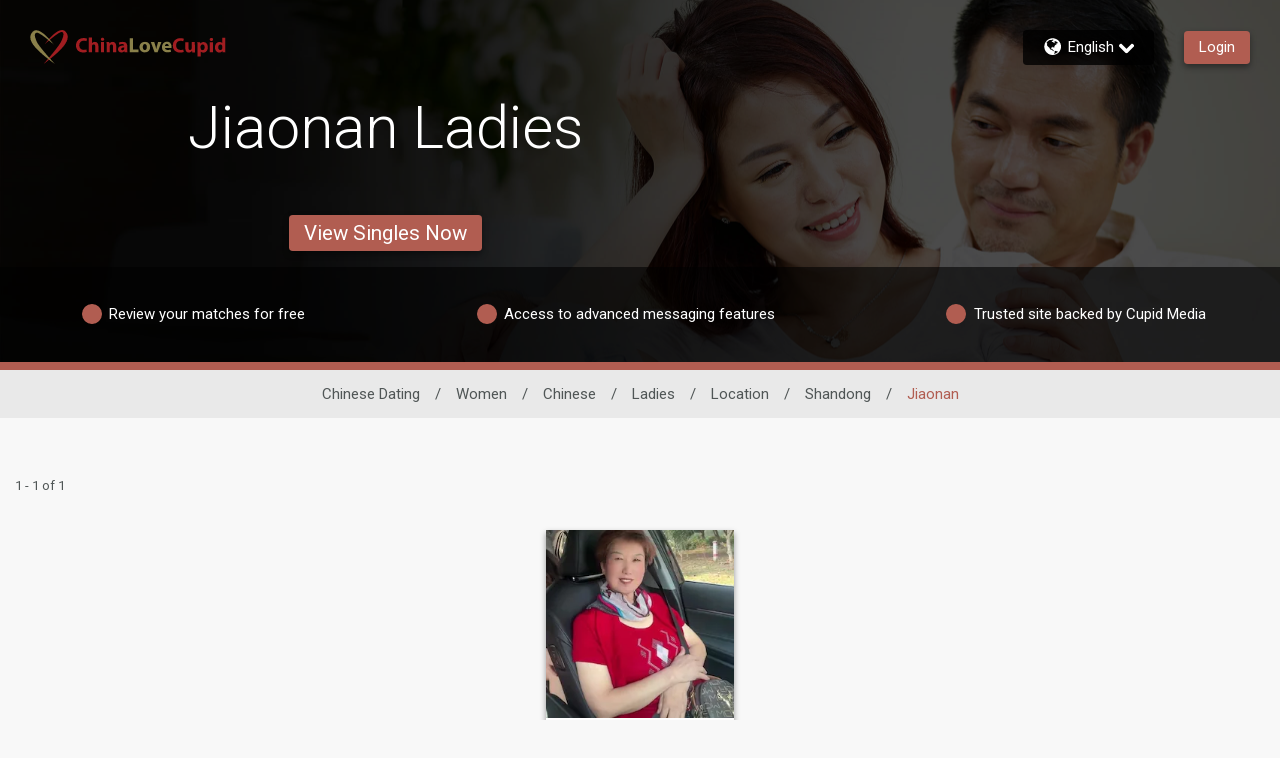

--- FILE ---
content_type: application/javascript
request_url: https://www.chinalovecupid.com/assets/desktop/react-resources/bundle-v0.76.0.js
body_size: 130376
content:
const __vite__mapDeps=(i,m=__vite__mapDeps,d=(m.f||(m.f=["chunk-ActivityComponents-v0.76.0.js","chunk-vendor-react-v0.76.0.js","chunk-common-v0.76.0.js","chunk-common-web-app-v0.76.0.js","chunk-ActivityMenu-v0.76.0.js","chunk-ActivityCommonComponents-v0.76.0.js","chunk-EditProfileComponents-v0.76.0.js","chunk-useCountriesBound-v0.76.0.js","chunk-EditMatchCriteriaCommon-v0.76.0.js","chunk-MatchCriteriaSheetCommon-v0.76.0.js","chunk-index-v0.76.0.js","chunk-ExploreCriteriaSheetCommon-v0.76.0.js","chunk-ProfileSettingsCommon-v0.76.0.js","chunk-SettingsContainer-v0.76.0.js","chunk-UpgradeBanner-v0.76.0.js","chunk-EmailAddressCommon-v0.76.0.js","chunk-PhoneSettingsCommon-v0.76.0.js","chunk-PasswordSettingsCommon-v0.76.0.js","chunk-NotificationSettingsCommon-v0.76.0.js","chunk-BillingSettingsCommon-v0.76.0.js","chunk-ReportAbuseModal-v0.76.0.js","chunk-ReportAbuseButton-v0.76.0.js","chunk-SettingsSubMenuCommon-v0.76.0.js"])))=>i.map(i=>d[i]);
var ec=Object.defineProperty;var yn=e=>{throw TypeError(e)};var tc=(e,t,s)=>t in e?ec(e,t,{enumerable:!0,configurable:!0,writable:!0,value:s}):e[t]=s;var De=(e,t,s)=>tc(e,typeof t!="symbol"?t+"":t,s),Gr=(e,t,s)=>t.has(e)||yn("Cannot "+s);var os=(e,t,s)=>(Gr(e,t,"read from private field"),s?s.call(e):t.get(e)),ls=(e,t,s)=>t.has(e)?yn("Cannot add the same private member more than once"):t instanceof WeakSet?t.add(e):t.set(e,s),Xs=(e,t,s,r)=>(Gr(e,t,"write to private field"),r?r.call(e,s):t.set(e,s),s),Ks=(e,t,s)=>(Gr(e,t,"access private method"),s);import{r as p,j as i,a as bs,R as F,c as sc,b as ot}from"./chunk-vendor-react-v0.76.0.js";import{u as Ba,D as Fa,S as rc,L as ic,Z as nc,C as ac,a as oc,b as $a,U as lc,A as cc,T as _i,N as dc,P as uc,c as fc,d as Ua,e as jr,f as Ps,g as za,h as Ha,i as Q,j as Ga,k as I,l as Ee,m as He,n as et,o as Tt,p as xt,q as ks,r as Ms,s as mc,t as pc,v as hc,w as gc,x as xc,y as ji,z as qa,B as bc,E as yc,F as Kt,R as Wa,G as Ya,H as vc,I as Zt,J as Ci,K as Bt,M as Cr,O as Ni,Q as wc,V as Qa,W as _c,X as Ge,Y as Nr,_ as Sr,$ as jc,a0 as Xa,a1 as Si,a2 as Ti,a3 as Li,a4 as Cc,a5 as Ka,a6 as Za,a7 as Nc,a8 as Os,a9 as Ja,aa as Sc,ab as Tc,ac as Lc,ad as Ec,ae as Pc,af as kc,ag as Mc,ah as Oc,ai as Ic,aj as Ac,ak as Dc,al as Vc,am as Rc,an as Bc,ao as Fc,ap as $c,aq as Uc,ar as zc,as as Hc,at as Gc,au as qc,av as Wc,aw as Yc,ax as Qc,ay as Xc,az as Kc,aA as Zc,aB as Jc,aC as ed,aD as td,aE as sd,aF as rd,aG as id,aH as nd,aI as ad,aJ as od,aK as ld,aL as cd,aM as dd,aN as ud,aO as fd,aP as md,aQ as pd,aR as hd,aS as gd,aT as xd,aU as bd,aV as yd,aW as vd,aX as wd,aY as _d,aZ as jd,a_ as Cd,a$ as Nd,b0 as Sd,b1 as eo,b2 as to,b3 as Td,b4 as Ld,b5 as Ed,b6 as Pd,b7 as kd,b8 as Md,b9 as Od,ba as Id,bb as Ad,bc as Dd,bd as Vd,be as Rd,bf as Bd,bg as Fd,bh as $d,bi as Ud,bj as zd,bk as Hd,bl as Gd,bm as qd,bn as Wd,bo as Yd,bp as Qd,bq as Xd,br as Kd,bs as Zd,bt as Jd,bu as Tr,bv as Is,bw as Jt,bx as ve,by as Lr,bz as _s,bA as Er,bB as eu,bC as so,bD as tu,bE as ro,bF as su,bG as io,bH as ru,bI as iu,bJ as nu,bK as mt,bL as au,bM as ye,bN as Ei,bO as ou,bP as pt,bQ as tt,bR as lu,bS as no,bT as Lt,bU as cu,bV as Pi,bW as du,bX as uu,bY as vn,bZ as fu,b_ as or,b$ as ki,c0 as mu,c1 as le,c2 as Gt,c3 as he,c4 as ao,c5 as oo,c6 as As,c7 as Ct,c8 as pu,c9 as Et,ca as qe,cb as wn,cc as Te,cd as ue,ce as lo,cf as hu,cg as co,ch as gu,ci as Pr,cj as xu,ck as bu,cl as kr,cm as Mr,cn as Or,co as Ir,cp as yu,cq as ht,cr as Ds,cs as vu,ct as Pt,cu as me,cv as Mi,cw as de,cx as uo,cy as wu,cz as fo,cA as _u,cB as ju,cC as Cu,cD as Ar,cE as Oi,cF as Nu,cG as Su,cH as Ii,cI as Tu,cJ as Lu,cK as Eu,cL as _n,cM as Pu,cN as ku,cO as jn,cP as Mu,cQ as mo,cR as Cn,cS as Ou,cT as Iu,cU as Au,cV as Du,cW as Vu,cX as po,cY as lr,cZ as Ru,c_ as Bu,c$ as cr,d0 as ho,d1 as Fu,d2 as $u,d3 as Uu,d4 as zu,d5 as Nn,d6 as Hu,d7 as Gu,d8 as qu,d9 as Wu,da as Yu,db as Qu,dc as Xu,dd as Ai,de as Ku,df as Zu,dg as Ju,dh as ef,di as tf,dj as sf,dk as rf,dl as Sn,dm as nf,dn as Di}from"./chunk-common-web-app-v0.76.0.js";import{s as Vi,m as Ri,j as Bi,o as Ft,ad as af,r as $t,ae as of,k as ai,af as Tn,w as Fi,ag as lf,u as cf,v as Dr,ah as rr,ai as df,aj as uf,ak as go,L as dr,al as ff,am as mf,an as xo,a1 as Vs,ao as pf,ap as Vr,aq as bo,M as Ln,ar as En,C as $i,as as yo,at as hf,au as Ui,W as J,av as Pn,t as wt,aw as dt,n as Rr,ax as vo,ay as wo,az as _o,aA as jo,aB as zi,aC as qr,aD as cs,aE as Xe,aF as nt,aG as ds,aH as gf,a0 as xf,S as se,aI as bf,a6 as Ce,aJ as ze}from"./chunk-common-v0.76.0.js";const Co=p.createContext(null),yf=({children:e,injectorList:t,inject:s,injectABTest:r})=>i.jsx(Co.Provider,{value:{injectorList:t,inject:s,injectABTest:r},children:e}),vf=()=>{const e=p.useContext(Co);if(typeof e>"u"||e===null)throw new Error("useInjectorContext must be used within an AuthProvider");return e},No=e=>{p.useLayoutEffect(()=>(e.hasAttribute("data-cupid-lib-react")||e.setAttribute("data-cupid-lib-react",""),()=>{e.removeAttribute("data-cupid-lib-react")}),[e])},wf=({element:e,children:t})=>(No(e),i.jsx(i.Fragment,{children:t})),_f=()=>{const{injectorList:e}=vf();return i.jsx(i.Fragment,{children:e.map(({component:t,props:s,element:r})=>bs.createPortal(p.createElement(wf,{element:r},p.createElement(t,s)),r,r.id))})},kn="data.ze";var Ls,zt,Es,Ht,ir;class jf{constructor(t){ls(this,Ht);De(this,"isOpen",!1);ls(this,Ls,!1);ls(this,zt);ls(this,Es,!1);if(Ri(this,{isOpen:Ft,initialActivate:Bi.bound}),t){const s=t.getItem(kn);if(s){const r=JSON.parse(s);Ks(this,Ht,ir).call(this,r),Xs(this,Ls,r)}af(()=>t.setItem(kn,JSON.stringify(this.isOpen)))}}initialActivate(){if(typeof os(this,zt)>"u"||!os(this,Ls)){Xs(this,Es,!0);return}const t=os(this,zt);t(()=>t.activate())}initListeners(t){typeof t>"u"||(Xs(this,zt,t),t("webWidget:on","open",()=>{Ks(this,Ht,ir).call(this,!0)}),t("webWidget:on","close",()=>{Ks(this,Ht,ir).call(this,!1)}),os(this,Es)&&this.initialActivate())}}Ls=new WeakMap,zt=new WeakMap,Es=new WeakMap,Ht=new WeakSet,ir=function(t){$t(()=>{this.isOpen=t})};const Cf=Vi(jf);class Nf{setItem(t,s){typeof window<"u"&&window.localStorage&&window.localStorage.setItem(t,s)}getItem(t){return typeof window<"u"&&window.localStorage?window.localStorage.getItem(t):null}}const Sf=of(Nf);function Mn(e){return e!==null&&typeof e=="object"&&"constructor"in e&&e.constructor===Object}function Hi(e,t){e===void 0&&(e={}),t===void 0&&(t={});const s=["__proto__","constructor","prototype"];Object.keys(t).filter(r=>s.indexOf(r)<0).forEach(r=>{typeof e[r]>"u"?e[r]=t[r]:Mn(t[r])&&Mn(e[r])&&Object.keys(t[r]).length>0&&Hi(e[r],t[r])})}const So={body:{},addEventListener(){},removeEventListener(){},activeElement:{blur(){},nodeName:""},querySelector(){return null},querySelectorAll(){return[]},getElementById(){return null},createEvent(){return{initEvent(){}}},createElement(){return{children:[],childNodes:[],style:{},setAttribute(){},getElementsByTagName(){return[]}}},createElementNS(){return{}},importNode(){return null},location:{hash:"",host:"",hostname:"",href:"",origin:"",pathname:"",protocol:"",search:""}};function kt(){const e=typeof document<"u"?document:{};return Hi(e,So),e}const Tf={document:So,navigator:{userAgent:""},location:{hash:"",host:"",hostname:"",href:"",origin:"",pathname:"",protocol:"",search:""},history:{replaceState(){},pushState(){},go(){},back(){}},CustomEvent:function(){return this},addEventListener(){},removeEventListener(){},getComputedStyle(){return{getPropertyValue(){return""}}},Image(){},Date(){},screen:{},setTimeout(){},clearTimeout(){},matchMedia(){return{}},requestAnimationFrame(e){return typeof setTimeout>"u"?(e(),null):setTimeout(e,0)},cancelAnimationFrame(e){typeof setTimeout>"u"||clearTimeout(e)}};function xe(){const e=typeof window<"u"?window:{};return Hi(e,Tf),e}function Lf(e){return e===void 0&&(e=""),e.trim().split(" ").filter(t=>!!t.trim())}function Ef(e){const t=e;Object.keys(t).forEach(s=>{try{t[s]=null}catch{}try{delete t[s]}catch{}})}function To(e,t){return t===void 0&&(t=0),setTimeout(e,t)}function ur(){return Date.now()}function Pf(e){const t=xe();let s;return t.getComputedStyle&&(s=t.getComputedStyle(e,null)),!s&&e.currentStyle&&(s=e.currentStyle),s||(s=e.style),s}function kf(e,t){t===void 0&&(t="x");const s=xe();let r,n,a;const o=Pf(e);return s.WebKitCSSMatrix?(n=o.transform||o.webkitTransform,n.split(",").length>6&&(n=n.split(", ").map(l=>l.replace(",",".")).join(", ")),a=new s.WebKitCSSMatrix(n==="none"?"":n)):(a=o.MozTransform||o.OTransform||o.MsTransform||o.msTransform||o.transform||o.getPropertyValue("transform").replace("translate(","matrix(1, 0, 0, 1,"),r=a.toString().split(",")),t==="x"&&(s.WebKitCSSMatrix?n=a.m41:r.length===16?n=parseFloat(r[12]):n=parseFloat(r[4])),t==="y"&&(s.WebKitCSSMatrix?n=a.m42:r.length===16?n=parseFloat(r[13]):n=parseFloat(r[5])),n||0}function Zs(e){return typeof e=="object"&&e!==null&&e.constructor&&Object.prototype.toString.call(e).slice(8,-1)==="Object"}function Mf(e){return typeof window<"u"&&typeof window.HTMLElement<"u"?e instanceof HTMLElement:e&&(e.nodeType===1||e.nodeType===11)}function je(){const e=Object(arguments.length<=0?void 0:arguments[0]),t=["__proto__","constructor","prototype"];for(let s=1;s<arguments.length;s+=1){const r=s<0||arguments.length<=s?void 0:arguments[s];if(r!=null&&!Mf(r)){const n=Object.keys(Object(r)).filter(a=>t.indexOf(a)<0);for(let a=0,o=n.length;a<o;a+=1){const l=n[a],c=Object.getOwnPropertyDescriptor(r,l);c!==void 0&&c.enumerable&&(Zs(e[l])&&Zs(r[l])?r[l].__swiper__?e[l]=r[l]:je(e[l],r[l]):!Zs(e[l])&&Zs(r[l])?(e[l]={},r[l].__swiper__?e[l]=r[l]:je(e[l],r[l])):e[l]=r[l])}}}return e}function Js(e,t,s){e.style.setProperty(t,s)}function Lo(e){let{swiper:t,targetPosition:s,side:r}=e;const n=xe(),a=-t.translate;let o=null,l;const c=t.params.speed;t.wrapperEl.style.scrollSnapType="none",n.cancelAnimationFrame(t.cssModeFrameID);const d=s>a?"next":"prev",u=(m,h)=>d==="next"&&m>=h||d==="prev"&&m<=h,f=()=>{l=new Date().getTime(),o===null&&(o=l);const m=Math.max(Math.min((l-o)/c,1),0),h=.5-Math.cos(m*Math.PI)/2;let g=a+h*(s-a);if(u(g,s)&&(g=s),t.wrapperEl.scrollTo({[r]:g}),u(g,s)){t.wrapperEl.style.overflow="hidden",t.wrapperEl.style.scrollSnapType="",setTimeout(()=>{t.wrapperEl.style.overflow="",t.wrapperEl.scrollTo({[r]:g})}),n.cancelAnimationFrame(t.cssModeFrameID);return}t.cssModeFrameID=n.requestAnimationFrame(f)};f()}function Ke(e,t){t===void 0&&(t="");const s=xe(),r=[...e.children];return s.HTMLSlotElement&&e instanceof HTMLSlotElement&&r.push(...e.assignedElements()),t?r.filter(n=>n.matches(t)):r}function Of(e,t){const s=[t];for(;s.length>0;){const r=s.shift();if(e===r)return!0;s.push(...r.children,...r.shadowRoot?r.shadowRoot.children:[],...r.assignedElements?r.assignedElements():[])}}function If(e,t){const s=xe();let r=t.contains(e);return!r&&s.HTMLSlotElement&&t instanceof HTMLSlotElement&&(r=[...t.assignedElements()].includes(e),r||(r=Of(e,t))),r}function fr(e){try{console.warn(e);return}catch{}}function oi(e,t){t===void 0&&(t=[]);const s=document.createElement(e);return s.classList.add(...Array.isArray(t)?t:Lf(t)),s}function Af(e,t){const s=[];for(;e.previousElementSibling;){const r=e.previousElementSibling;t?r.matches(t)&&s.push(r):s.push(r),e=r}return s}function Df(e,t){const s=[];for(;e.nextElementSibling;){const r=e.nextElementSibling;t?r.matches(t)&&s.push(r):s.push(r),e=r}return s}function lt(e,t){return xe().getComputedStyle(e,null).getPropertyValue(t)}function On(e){let t=e,s;if(t){for(s=0;(t=t.previousSibling)!==null;)t.nodeType===1&&(s+=1);return s}}function Vf(e,t){const s=[];let r=e.parentElement;for(;r;)s.push(r),r=r.parentElement;return s}function In(e,t,s){const r=xe();return e[t==="width"?"offsetWidth":"offsetHeight"]+parseFloat(r.getComputedStyle(e,null).getPropertyValue(t==="width"?"margin-right":"margin-top"))+parseFloat(r.getComputedStyle(e,null).getPropertyValue(t==="width"?"margin-left":"margin-bottom"))}function An(e,t){t===void 0&&(t=""),typeof trustedTypes<"u"?e.innerHTML=trustedTypes.createPolicy("html",{createHTML:s=>s}).createHTML(t):e.innerHTML=t}let Wr;function Rf(){const e=xe(),t=kt();return{smoothScroll:t.documentElement&&t.documentElement.style&&"scrollBehavior"in t.documentElement.style,touch:!!("ontouchstart"in e||e.DocumentTouch&&t instanceof e.DocumentTouch)}}function Eo(){return Wr||(Wr=Rf()),Wr}let Yr;function Bf(e){let{userAgent:t}=e===void 0?{}:e;const s=Eo(),r=xe(),n=r.navigator.platform,a=t||r.navigator.userAgent,o={ios:!1,android:!1},l=r.screen.width,c=r.screen.height,d=a.match(/(Android);?[\s\/]+([\d.]+)?/);let u=a.match(/(iPad).*OS\s([\d_]+)/);const f=a.match(/(iPod)(.*OS\s([\d_]+))?/),m=!u&&a.match(/(iPhone\sOS|iOS)\s([\d_]+)/),h=n==="Win32";let g=n==="MacIntel";const x=["1024x1366","1366x1024","834x1194","1194x834","834x1112","1112x834","768x1024","1024x768","820x1180","1180x820","810x1080","1080x810"];return!u&&g&&s.touch&&x.indexOf(`${l}x${c}`)>=0&&(u=a.match(/(Version)\/([\d.]+)/),u||(u=[0,1,"13_0_0"]),g=!1),d&&!h&&(o.os="android",o.android=!0),(u||m||f)&&(o.os="ios",o.ios=!0),o}function Po(e){return e===void 0&&(e={}),Yr||(Yr=Bf(e)),Yr}let Qr;function Ff(){const e=xe(),t=Po();let s=!1;function r(){const l=e.navigator.userAgent.toLowerCase();return l.indexOf("safari")>=0&&l.indexOf("chrome")<0&&l.indexOf("android")<0}if(r()){const l=String(e.navigator.userAgent);if(l.includes("Version/")){const[c,d]=l.split("Version/")[1].split(" ")[0].split(".").map(u=>Number(u));s=c<16||c===16&&d<2}}const n=/(iPhone|iPod|iPad).*AppleWebKit(?!.*Safari)/i.test(e.navigator.userAgent),a=r(),o=a||n&&t.ios;return{isSafari:s||a,needPerspectiveFix:s,need3dFix:o,isWebView:n}}function ko(){return Qr||(Qr=Ff()),Qr}function $f(e){let{swiper:t,on:s,emit:r}=e;const n=xe();let a=null,o=null;const l=()=>{!t||t.destroyed||!t.initialized||(r("beforeResize"),r("resize"))},c=()=>{!t||t.destroyed||!t.initialized||(a=new ResizeObserver(f=>{o=n.requestAnimationFrame(()=>{const{width:m,height:h}=t;let g=m,x=h;f.forEach(w=>{let{contentBoxSize:b,contentRect:v,target:_}=w;_&&_!==t.el||(g=v?v.width:(b[0]||b).inlineSize,x=v?v.height:(b[0]||b).blockSize)}),(g!==m||x!==h)&&l()})}),a.observe(t.el))},d=()=>{o&&n.cancelAnimationFrame(o),a&&a.unobserve&&t.el&&(a.unobserve(t.el),a=null)},u=()=>{!t||t.destroyed||!t.initialized||r("orientationchange")};s("init",()=>{if(t.params.resizeObserver&&typeof n.ResizeObserver<"u"){c();return}n.addEventListener("resize",l),n.addEventListener("orientationchange",u)}),s("destroy",()=>{d(),n.removeEventListener("resize",l),n.removeEventListener("orientationchange",u)})}function Uf(e){let{swiper:t,extendParams:s,on:r,emit:n}=e;const a=[],o=xe(),l=function(u,f){f===void 0&&(f={});const m=o.MutationObserver||o.WebkitMutationObserver,h=new m(g=>{if(t.__preventObserver__)return;if(g.length===1){n("observerUpdate",g[0]);return}const x=function(){n("observerUpdate",g[0])};o.requestAnimationFrame?o.requestAnimationFrame(x):o.setTimeout(x,0)});h.observe(u,{attributes:typeof f.attributes>"u"?!0:f.attributes,childList:t.isElement||(typeof f.childList>"u"?!0:f).childList,characterData:typeof f.characterData>"u"?!0:f.characterData}),a.push(h)},c=()=>{if(t.params.observer){if(t.params.observeParents){const u=Vf(t.hostEl);for(let f=0;f<u.length;f+=1)l(u[f])}l(t.hostEl,{childList:t.params.observeSlideChildren}),l(t.wrapperEl,{attributes:!1})}},d=()=>{a.forEach(u=>{u.disconnect()}),a.splice(0,a.length)};s({observer:!1,observeParents:!1,observeSlideChildren:!1}),r("init",c),r("destroy",d)}var zf={on(e,t,s){const r=this;if(!r.eventsListeners||r.destroyed||typeof t!="function")return r;const n=s?"unshift":"push";return e.split(" ").forEach(a=>{r.eventsListeners[a]||(r.eventsListeners[a]=[]),r.eventsListeners[a][n](t)}),r},once(e,t,s){const r=this;if(!r.eventsListeners||r.destroyed||typeof t!="function")return r;function n(){r.off(e,n),n.__emitterProxy&&delete n.__emitterProxy;for(var a=arguments.length,o=new Array(a),l=0;l<a;l++)o[l]=arguments[l];t.apply(r,o)}return n.__emitterProxy=t,r.on(e,n,s)},onAny(e,t){const s=this;if(!s.eventsListeners||s.destroyed||typeof e!="function")return s;const r=t?"unshift":"push";return s.eventsAnyListeners.indexOf(e)<0&&s.eventsAnyListeners[r](e),s},offAny(e){const t=this;if(!t.eventsListeners||t.destroyed||!t.eventsAnyListeners)return t;const s=t.eventsAnyListeners.indexOf(e);return s>=0&&t.eventsAnyListeners.splice(s,1),t},off(e,t){const s=this;return!s.eventsListeners||s.destroyed||!s.eventsListeners||e.split(" ").forEach(r=>{typeof t>"u"?s.eventsListeners[r]=[]:s.eventsListeners[r]&&s.eventsListeners[r].forEach((n,a)=>{(n===t||n.__emitterProxy&&n.__emitterProxy===t)&&s.eventsListeners[r].splice(a,1)})}),s},emit(){const e=this;if(!e.eventsListeners||e.destroyed||!e.eventsListeners)return e;let t,s,r;for(var n=arguments.length,a=new Array(n),o=0;o<n;o++)a[o]=arguments[o];return typeof a[0]=="string"||Array.isArray(a[0])?(t=a[0],s=a.slice(1,a.length),r=e):(t=a[0].events,s=a[0].data,r=a[0].context||e),s.unshift(r),(Array.isArray(t)?t:t.split(" ")).forEach(c=>{e.eventsAnyListeners&&e.eventsAnyListeners.length&&e.eventsAnyListeners.forEach(d=>{d.apply(r,[c,...s])}),e.eventsListeners&&e.eventsListeners[c]&&e.eventsListeners[c].forEach(d=>{d.apply(r,s)})}),e}};function Hf(){const e=this;let t,s;const r=e.el;typeof e.params.width<"u"&&e.params.width!==null?t=e.params.width:t=r.clientWidth,typeof e.params.height<"u"&&e.params.height!==null?s=e.params.height:s=r.clientHeight,!(t===0&&e.isHorizontal()||s===0&&e.isVertical())&&(t=t-parseInt(lt(r,"padding-left")||0,10)-parseInt(lt(r,"padding-right")||0,10),s=s-parseInt(lt(r,"padding-top")||0,10)-parseInt(lt(r,"padding-bottom")||0,10),Number.isNaN(t)&&(t=0),Number.isNaN(s)&&(s=0),Object.assign(e,{width:t,height:s,size:e.isHorizontal()?t:s}))}function Gf(){const e=this;function t(k,L){return parseFloat(k.getPropertyValue(e.getDirectionLabel(L))||0)}const s=e.params,{wrapperEl:r,slidesEl:n,size:a,rtlTranslate:o,wrongRTL:l}=e,c=e.virtual&&s.virtual.enabled,d=c?e.virtual.slides.length:e.slides.length,u=Ke(n,`.${e.params.slideClass}, swiper-slide`),f=c?e.virtual.slides.length:u.length;let m=[];const h=[],g=[];let x=s.slidesOffsetBefore;typeof x=="function"&&(x=s.slidesOffsetBefore.call(e));let w=s.slidesOffsetAfter;typeof w=="function"&&(w=s.slidesOffsetAfter.call(e));const b=e.snapGrid.length,v=e.slidesGrid.length;let _=s.spaceBetween,C=-x,j=0,y=0;if(typeof a>"u")return;typeof _=="string"&&_.indexOf("%")>=0?_=parseFloat(_.replace("%",""))/100*a:typeof _=="string"&&(_=parseFloat(_)),e.virtualSize=-_,u.forEach(k=>{o?k.style.marginLeft="":k.style.marginRight="",k.style.marginBottom="",k.style.marginTop=""}),s.centeredSlides&&s.cssMode&&(Js(r,"--swiper-centered-offset-before",""),Js(r,"--swiper-centered-offset-after",""));const N=s.grid&&s.grid.rows>1&&e.grid;N?e.grid.initSlides(u):e.grid&&e.grid.unsetSlides();let T;const E=s.slidesPerView==="auto"&&s.breakpoints&&Object.keys(s.breakpoints).filter(k=>typeof s.breakpoints[k].slidesPerView<"u").length>0;for(let k=0;k<f;k+=1){T=0;let L;if(u[k]&&(L=u[k]),N&&e.grid.updateSlide(k,L,u),!(u[k]&&lt(L,"display")==="none")){if(s.slidesPerView==="auto"){E&&(u[k].style[e.getDirectionLabel("width")]="");const A=getComputedStyle(L),S=L.style.transform,D=L.style.webkitTransform;if(S&&(L.style.transform="none"),D&&(L.style.webkitTransform="none"),s.roundLengths)T=e.isHorizontal()?In(L,"width"):In(L,"height");else{const P=t(A,"width"),M=t(A,"padding-left"),R=t(A,"padding-right"),H=t(A,"margin-left"),B=t(A,"margin-right"),K=A.getPropertyValue("box-sizing");if(K&&K==="border-box")T=P+H+B;else{const{clientWidth:ne,offsetWidth:ie}=L;T=P+M+R+H+B+(ie-ne)}}S&&(L.style.transform=S),D&&(L.style.webkitTransform=D),s.roundLengths&&(T=Math.floor(T))}else T=(a-(s.slidesPerView-1)*_)/s.slidesPerView,s.roundLengths&&(T=Math.floor(T)),u[k]&&(u[k].style[e.getDirectionLabel("width")]=`${T}px`);u[k]&&(u[k].swiperSlideSize=T),g.push(T),s.centeredSlides?(C=C+T/2+j/2+_,j===0&&k!==0&&(C=C-a/2-_),k===0&&(C=C-a/2-_),Math.abs(C)<1/1e3&&(C=0),s.roundLengths&&(C=Math.floor(C)),y%s.slidesPerGroup===0&&m.push(C),h.push(C)):(s.roundLengths&&(C=Math.floor(C)),(y-Math.min(e.params.slidesPerGroupSkip,y))%e.params.slidesPerGroup===0&&m.push(C),h.push(C),C=C+T+_),e.virtualSize+=T+_,j=T,y+=1}}if(e.virtualSize=Math.max(e.virtualSize,a)+w,o&&l&&(s.effect==="slide"||s.effect==="coverflow")&&(r.style.width=`${e.virtualSize+_}px`),s.setWrapperSize&&(r.style[e.getDirectionLabel("width")]=`${e.virtualSize+_}px`),N&&e.grid.updateWrapperSize(T,m),!s.centeredSlides){const k=[];for(let L=0;L<m.length;L+=1){let A=m[L];s.roundLengths&&(A=Math.floor(A)),m[L]<=e.virtualSize-a&&k.push(A)}m=k,Math.floor(e.virtualSize-a)-Math.floor(m[m.length-1])>1&&m.push(e.virtualSize-a)}if(c&&s.loop){const k=g[0]+_;if(s.slidesPerGroup>1){const L=Math.ceil((e.virtual.slidesBefore+e.virtual.slidesAfter)/s.slidesPerGroup),A=k*s.slidesPerGroup;for(let S=0;S<L;S+=1)m.push(m[m.length-1]+A)}for(let L=0;L<e.virtual.slidesBefore+e.virtual.slidesAfter;L+=1)s.slidesPerGroup===1&&m.push(m[m.length-1]+k),h.push(h[h.length-1]+k),e.virtualSize+=k}if(m.length===0&&(m=[0]),_!==0){const k=e.isHorizontal()&&o?"marginLeft":e.getDirectionLabel("marginRight");u.filter((L,A)=>!s.cssMode||s.loop?!0:A!==u.length-1).forEach(L=>{L.style[k]=`${_}px`})}if(s.centeredSlides&&s.centeredSlidesBounds){let k=0;g.forEach(A=>{k+=A+(_||0)}),k-=_;const L=k>a?k-a:0;m=m.map(A=>A<=0?-x:A>L?L+w:A)}if(s.centerInsufficientSlides){let k=0;g.forEach(A=>{k+=A+(_||0)}),k-=_;const L=(s.slidesOffsetBefore||0)+(s.slidesOffsetAfter||0);if(k+L<a){const A=(a-k-L)/2;m.forEach((S,D)=>{m[D]=S-A}),h.forEach((S,D)=>{h[D]=S+A})}}if(Object.assign(e,{slides:u,snapGrid:m,slidesGrid:h,slidesSizesGrid:g}),s.centeredSlides&&s.cssMode&&!s.centeredSlidesBounds){Js(r,"--swiper-centered-offset-before",`${-m[0]}px`),Js(r,"--swiper-centered-offset-after",`${e.size/2-g[g.length-1]/2}px`);const k=-e.snapGrid[0],L=-e.slidesGrid[0];e.snapGrid=e.snapGrid.map(A=>A+k),e.slidesGrid=e.slidesGrid.map(A=>A+L)}if(f!==d&&e.emit("slidesLengthChange"),m.length!==b&&(e.params.watchOverflow&&e.checkOverflow(),e.emit("snapGridLengthChange")),h.length!==v&&e.emit("slidesGridLengthChange"),s.watchSlidesProgress&&e.updateSlidesOffset(),e.emit("slidesUpdated"),!c&&!s.cssMode&&(s.effect==="slide"||s.effect==="fade")){const k=`${s.containerModifierClass}backface-hidden`,L=e.el.classList.contains(k);f<=s.maxBackfaceHiddenSlides?L||e.el.classList.add(k):L&&e.el.classList.remove(k)}}function qf(e){const t=this,s=[],r=t.virtual&&t.params.virtual.enabled;let n=0,a;typeof e=="number"?t.setTransition(e):e===!0&&t.setTransition(t.params.speed);const o=l=>r?t.slides[t.getSlideIndexByData(l)]:t.slides[l];if(t.params.slidesPerView!=="auto"&&t.params.slidesPerView>1)if(t.params.centeredSlides)(t.visibleSlides||[]).forEach(l=>{s.push(l)});else for(a=0;a<Math.ceil(t.params.slidesPerView);a+=1){const l=t.activeIndex+a;if(l>t.slides.length&&!r)break;s.push(o(l))}else s.push(o(t.activeIndex));for(a=0;a<s.length;a+=1)if(typeof s[a]<"u"){const l=s[a].offsetHeight;n=l>n?l:n}(n||n===0)&&(t.wrapperEl.style.height=`${n}px`)}function Wf(){const e=this,t=e.slides,s=e.isElement?e.isHorizontal()?e.wrapperEl.offsetLeft:e.wrapperEl.offsetTop:0;for(let r=0;r<t.length;r+=1)t[r].swiperSlideOffset=(e.isHorizontal()?t[r].offsetLeft:t[r].offsetTop)-s-e.cssOverflowAdjustment()}const Dn=(e,t,s)=>{t&&!e.classList.contains(s)?e.classList.add(s):!t&&e.classList.contains(s)&&e.classList.remove(s)};function Yf(e){e===void 0&&(e=this&&this.translate||0);const t=this,s=t.params,{slides:r,rtlTranslate:n,snapGrid:a}=t;if(r.length===0)return;typeof r[0].swiperSlideOffset>"u"&&t.updateSlidesOffset();let o=-e;n&&(o=e),t.visibleSlidesIndexes=[],t.visibleSlides=[];let l=s.spaceBetween;typeof l=="string"&&l.indexOf("%")>=0?l=parseFloat(l.replace("%",""))/100*t.size:typeof l=="string"&&(l=parseFloat(l));for(let c=0;c<r.length;c+=1){const d=r[c];let u=d.swiperSlideOffset;s.cssMode&&s.centeredSlides&&(u-=r[0].swiperSlideOffset);const f=(o+(s.centeredSlides?t.minTranslate():0)-u)/(d.swiperSlideSize+l),m=(o-a[0]+(s.centeredSlides?t.minTranslate():0)-u)/(d.swiperSlideSize+l),h=-(o-u),g=h+t.slidesSizesGrid[c],x=h>=0&&h<=t.size-t.slidesSizesGrid[c],w=h>=0&&h<t.size-1||g>1&&g<=t.size||h<=0&&g>=t.size;w&&(t.visibleSlides.push(d),t.visibleSlidesIndexes.push(c)),Dn(d,w,s.slideVisibleClass),Dn(d,x,s.slideFullyVisibleClass),d.progress=n?-f:f,d.originalProgress=n?-m:m}}function Qf(e){const t=this;if(typeof e>"u"){const u=t.rtlTranslate?-1:1;e=t&&t.translate&&t.translate*u||0}const s=t.params,r=t.maxTranslate()-t.minTranslate();let{progress:n,isBeginning:a,isEnd:o,progressLoop:l}=t;const c=a,d=o;if(r===0)n=0,a=!0,o=!0;else{n=(e-t.minTranslate())/r;const u=Math.abs(e-t.minTranslate())<1,f=Math.abs(e-t.maxTranslate())<1;a=u||n<=0,o=f||n>=1,u&&(n=0),f&&(n=1)}if(s.loop){const u=t.getSlideIndexByData(0),f=t.getSlideIndexByData(t.slides.length-1),m=t.slidesGrid[u],h=t.slidesGrid[f],g=t.slidesGrid[t.slidesGrid.length-1],x=Math.abs(e);x>=m?l=(x-m)/g:l=(x+g-h)/g,l>1&&(l-=1)}Object.assign(t,{progress:n,progressLoop:l,isBeginning:a,isEnd:o}),(s.watchSlidesProgress||s.centeredSlides&&s.autoHeight)&&t.updateSlidesProgress(e),a&&!c&&t.emit("reachBeginning toEdge"),o&&!d&&t.emit("reachEnd toEdge"),(c&&!a||d&&!o)&&t.emit("fromEdge"),t.emit("progress",n)}const Xr=(e,t,s)=>{t&&!e.classList.contains(s)?e.classList.add(s):!t&&e.classList.contains(s)&&e.classList.remove(s)};function Xf(){const e=this,{slides:t,params:s,slidesEl:r,activeIndex:n}=e,a=e.virtual&&s.virtual.enabled,o=e.grid&&s.grid&&s.grid.rows>1,l=f=>Ke(r,`.${s.slideClass}${f}, swiper-slide${f}`)[0];let c,d,u;if(a)if(s.loop){let f=n-e.virtual.slidesBefore;f<0&&(f=e.virtual.slides.length+f),f>=e.virtual.slides.length&&(f-=e.virtual.slides.length),c=l(`[data-swiper-slide-index="${f}"]`)}else c=l(`[data-swiper-slide-index="${n}"]`);else o?(c=t.find(f=>f.column===n),u=t.find(f=>f.column===n+1),d=t.find(f=>f.column===n-1)):c=t[n];c&&(o||(u=Df(c,`.${s.slideClass}, swiper-slide`)[0],s.loop&&!u&&(u=t[0]),d=Af(c,`.${s.slideClass}, swiper-slide`)[0],s.loop&&!d===0&&(d=t[t.length-1]))),t.forEach(f=>{Xr(f,f===c,s.slideActiveClass),Xr(f,f===u,s.slideNextClass),Xr(f,f===d,s.slidePrevClass)}),e.emitSlidesClasses()}const nr=(e,t)=>{if(!e||e.destroyed||!e.params)return;const s=()=>e.isElement?"swiper-slide":`.${e.params.slideClass}`,r=t.closest(s());if(r){let n=r.querySelector(`.${e.params.lazyPreloaderClass}`);!n&&e.isElement&&(r.shadowRoot?n=r.shadowRoot.querySelector(`.${e.params.lazyPreloaderClass}`):requestAnimationFrame(()=>{r.shadowRoot&&(n=r.shadowRoot.querySelector(`.${e.params.lazyPreloaderClass}`),n&&n.remove())})),n&&n.remove()}},Kr=(e,t)=>{if(!e.slides[t])return;const s=e.slides[t].querySelector('[loading="lazy"]');s&&s.removeAttribute("loading")},li=e=>{if(!e||e.destroyed||!e.params)return;let t=e.params.lazyPreloadPrevNext;const s=e.slides.length;if(!s||!t||t<0)return;t=Math.min(t,s);const r=e.params.slidesPerView==="auto"?e.slidesPerViewDynamic():Math.ceil(e.params.slidesPerView),n=e.activeIndex;if(e.params.grid&&e.params.grid.rows>1){const o=n,l=[o-t];l.push(...Array.from({length:t}).map((c,d)=>o+r+d)),e.slides.forEach((c,d)=>{l.includes(c.column)&&Kr(e,d)});return}const a=n+r-1;if(e.params.rewind||e.params.loop)for(let o=n-t;o<=a+t;o+=1){const l=(o%s+s)%s;(l<n||l>a)&&Kr(e,l)}else for(let o=Math.max(n-t,0);o<=Math.min(a+t,s-1);o+=1)o!==n&&(o>a||o<n)&&Kr(e,o)};function Kf(e){const{slidesGrid:t,params:s}=e,r=e.rtlTranslate?e.translate:-e.translate;let n;for(let a=0;a<t.length;a+=1)typeof t[a+1]<"u"?r>=t[a]&&r<t[a+1]-(t[a+1]-t[a])/2?n=a:r>=t[a]&&r<t[a+1]&&(n=a+1):r>=t[a]&&(n=a);return s.normalizeSlideIndex&&(n<0||typeof n>"u")&&(n=0),n}function Zf(e){const t=this,s=t.rtlTranslate?t.translate:-t.translate,{snapGrid:r,params:n,activeIndex:a,realIndex:o,snapIndex:l}=t;let c=e,d;const u=h=>{let g=h-t.virtual.slidesBefore;return g<0&&(g=t.virtual.slides.length+g),g>=t.virtual.slides.length&&(g-=t.virtual.slides.length),g};if(typeof c>"u"&&(c=Kf(t)),r.indexOf(s)>=0)d=r.indexOf(s);else{const h=Math.min(n.slidesPerGroupSkip,c);d=h+Math.floor((c-h)/n.slidesPerGroup)}if(d>=r.length&&(d=r.length-1),c===a&&!t.params.loop){d!==l&&(t.snapIndex=d,t.emit("snapIndexChange"));return}if(c===a&&t.params.loop&&t.virtual&&t.params.virtual.enabled){t.realIndex=u(c);return}const f=t.grid&&n.grid&&n.grid.rows>1;let m;if(t.virtual&&n.virtual.enabled&&n.loop)m=u(c);else if(f){const h=t.slides.find(x=>x.column===c);let g=parseInt(h.getAttribute("data-swiper-slide-index"),10);Number.isNaN(g)&&(g=Math.max(t.slides.indexOf(h),0)),m=Math.floor(g/n.grid.rows)}else if(t.slides[c]){const h=t.slides[c].getAttribute("data-swiper-slide-index");h?m=parseInt(h,10):m=c}else m=c;Object.assign(t,{previousSnapIndex:l,snapIndex:d,previousRealIndex:o,realIndex:m,previousIndex:a,activeIndex:c}),t.initialized&&li(t),t.emit("activeIndexChange"),t.emit("snapIndexChange"),(t.initialized||t.params.runCallbacksOnInit)&&(o!==m&&t.emit("realIndexChange"),t.emit("slideChange"))}function Jf(e,t){const s=this,r=s.params;let n=e.closest(`.${r.slideClass}, swiper-slide`);!n&&s.isElement&&t&&t.length>1&&t.includes(e)&&[...t.slice(t.indexOf(e)+1,t.length)].forEach(l=>{!n&&l.matches&&l.matches(`.${r.slideClass}, swiper-slide`)&&(n=l)});let a=!1,o;if(n){for(let l=0;l<s.slides.length;l+=1)if(s.slides[l]===n){a=!0,o=l;break}}if(n&&a)s.clickedSlide=n,s.virtual&&s.params.virtual.enabled?s.clickedIndex=parseInt(n.getAttribute("data-swiper-slide-index"),10):s.clickedIndex=o;else{s.clickedSlide=void 0,s.clickedIndex=void 0;return}r.slideToClickedSlide&&s.clickedIndex!==void 0&&s.clickedIndex!==s.activeIndex&&s.slideToClickedSlide()}var em={updateSize:Hf,updateSlides:Gf,updateAutoHeight:qf,updateSlidesOffset:Wf,updateSlidesProgress:Yf,updateProgress:Qf,updateSlidesClasses:Xf,updateActiveIndex:Zf,updateClickedSlide:Jf};function tm(e){e===void 0&&(e=this.isHorizontal()?"x":"y");const t=this,{params:s,rtlTranslate:r,translate:n,wrapperEl:a}=t;if(s.virtualTranslate)return r?-n:n;if(s.cssMode)return n;let o=kf(a,e);return o+=t.cssOverflowAdjustment(),r&&(o=-o),o||0}function sm(e,t){const s=this,{rtlTranslate:r,params:n,wrapperEl:a,progress:o}=s;let l=0,c=0;const d=0;s.isHorizontal()?l=r?-e:e:c=e,n.roundLengths&&(l=Math.floor(l),c=Math.floor(c)),s.previousTranslate=s.translate,s.translate=s.isHorizontal()?l:c,n.cssMode?a[s.isHorizontal()?"scrollLeft":"scrollTop"]=s.isHorizontal()?-l:-c:n.virtualTranslate||(s.isHorizontal()?l-=s.cssOverflowAdjustment():c-=s.cssOverflowAdjustment(),a.style.transform=`translate3d(${l}px, ${c}px, ${d}px)`);let u;const f=s.maxTranslate()-s.minTranslate();f===0?u=0:u=(e-s.minTranslate())/f,u!==o&&s.updateProgress(e),s.emit("setTranslate",s.translate,t)}function rm(){return-this.snapGrid[0]}function im(){return-this.snapGrid[this.snapGrid.length-1]}function nm(e,t,s,r,n){e===void 0&&(e=0),t===void 0&&(t=this.params.speed),s===void 0&&(s=!0),r===void 0&&(r=!0);const a=this,{params:o,wrapperEl:l}=a;if(a.animating&&o.preventInteractionOnTransition)return!1;const c=a.minTranslate(),d=a.maxTranslate();let u;if(r&&e>c?u=c:r&&e<d?u=d:u=e,a.updateProgress(u),o.cssMode){const f=a.isHorizontal();if(t===0)l[f?"scrollLeft":"scrollTop"]=-u;else{if(!a.support.smoothScroll)return Lo({swiper:a,targetPosition:-u,side:f?"left":"top"}),!0;l.scrollTo({[f?"left":"top"]:-u,behavior:"smooth"})}return!0}return t===0?(a.setTransition(0),a.setTranslate(u),s&&(a.emit("beforeTransitionStart",t,n),a.emit("transitionEnd"))):(a.setTransition(t),a.setTranslate(u),s&&(a.emit("beforeTransitionStart",t,n),a.emit("transitionStart")),a.animating||(a.animating=!0,a.onTranslateToWrapperTransitionEnd||(a.onTranslateToWrapperTransitionEnd=function(m){!a||a.destroyed||m.target===this&&(a.wrapperEl.removeEventListener("transitionend",a.onTranslateToWrapperTransitionEnd),a.onTranslateToWrapperTransitionEnd=null,delete a.onTranslateToWrapperTransitionEnd,a.animating=!1,s&&a.emit("transitionEnd"))}),a.wrapperEl.addEventListener("transitionend",a.onTranslateToWrapperTransitionEnd))),!0}var am={getTranslate:tm,setTranslate:sm,minTranslate:rm,maxTranslate:im,translateTo:nm};function om(e,t){const s=this;s.params.cssMode||(s.wrapperEl.style.transitionDuration=`${e}ms`,s.wrapperEl.style.transitionDelay=e===0?"0ms":""),s.emit("setTransition",e,t)}function Mo(e){let{swiper:t,runCallbacks:s,direction:r,step:n}=e;const{activeIndex:a,previousIndex:o}=t;let l=r;l||(a>o?l="next":a<o?l="prev":l="reset"),t.emit(`transition${n}`),s&&l==="reset"?t.emit(`slideResetTransition${n}`):s&&a!==o&&(t.emit(`slideChangeTransition${n}`),l==="next"?t.emit(`slideNextTransition${n}`):t.emit(`slidePrevTransition${n}`))}function lm(e,t){e===void 0&&(e=!0);const s=this,{params:r}=s;r.cssMode||(r.autoHeight&&s.updateAutoHeight(),Mo({swiper:s,runCallbacks:e,direction:t,step:"Start"}))}function cm(e,t){e===void 0&&(e=!0);const s=this,{params:r}=s;s.animating=!1,!r.cssMode&&(s.setTransition(0),Mo({swiper:s,runCallbacks:e,direction:t,step:"End"}))}var dm={setTransition:om,transitionStart:lm,transitionEnd:cm};function um(e,t,s,r,n){e===void 0&&(e=0),s===void 0&&(s=!0),typeof e=="string"&&(e=parseInt(e,10));const a=this;let o=e;o<0&&(o=0);const{params:l,snapGrid:c,slidesGrid:d,previousIndex:u,activeIndex:f,rtlTranslate:m,wrapperEl:h,enabled:g}=a;if(!g&&!r&&!n||a.destroyed||a.animating&&l.preventInteractionOnTransition)return!1;typeof t>"u"&&(t=a.params.speed);const x=Math.min(a.params.slidesPerGroupSkip,o);let w=x+Math.floor((o-x)/a.params.slidesPerGroup);w>=c.length&&(w=c.length-1);const b=-c[w];if(l.normalizeSlideIndex)for(let N=0;N<d.length;N+=1){const T=-Math.floor(b*100),E=Math.floor(d[N]*100),k=Math.floor(d[N+1]*100);typeof d[N+1]<"u"?T>=E&&T<k-(k-E)/2?o=N:T>=E&&T<k&&(o=N+1):T>=E&&(o=N)}if(a.initialized&&o!==f&&(!a.allowSlideNext&&(m?b>a.translate&&b>a.minTranslate():b<a.translate&&b<a.minTranslate())||!a.allowSlidePrev&&b>a.translate&&b>a.maxTranslate()&&(f||0)!==o))return!1;o!==(u||0)&&s&&a.emit("beforeSlideChangeStart"),a.updateProgress(b);let v;o>f?v="next":o<f?v="prev":v="reset";const _=a.virtual&&a.params.virtual.enabled;if(!(_&&n)&&(m&&-b===a.translate||!m&&b===a.translate))return a.updateActiveIndex(o),l.autoHeight&&a.updateAutoHeight(),a.updateSlidesClasses(),l.effect!=="slide"&&a.setTranslate(b),v!=="reset"&&(a.transitionStart(s,v),a.transitionEnd(s,v)),!1;if(l.cssMode){const N=a.isHorizontal(),T=m?b:-b;if(t===0)_&&(a.wrapperEl.style.scrollSnapType="none",a._immediateVirtual=!0),_&&!a._cssModeVirtualInitialSet&&a.params.initialSlide>0?(a._cssModeVirtualInitialSet=!0,requestAnimationFrame(()=>{h[N?"scrollLeft":"scrollTop"]=T})):h[N?"scrollLeft":"scrollTop"]=T,_&&requestAnimationFrame(()=>{a.wrapperEl.style.scrollSnapType="",a._immediateVirtual=!1});else{if(!a.support.smoothScroll)return Lo({swiper:a,targetPosition:T,side:N?"left":"top"}),!0;h.scrollTo({[N?"left":"top"]:T,behavior:"smooth"})}return!0}const y=ko().isSafari;return _&&!n&&y&&a.isElement&&a.virtual.update(!1,!1,o),a.setTransition(t),a.setTranslate(b),a.updateActiveIndex(o),a.updateSlidesClasses(),a.emit("beforeTransitionStart",t,r),a.transitionStart(s,v),t===0?a.transitionEnd(s,v):a.animating||(a.animating=!0,a.onSlideToWrapperTransitionEnd||(a.onSlideToWrapperTransitionEnd=function(T){!a||a.destroyed||T.target===this&&(a.wrapperEl.removeEventListener("transitionend",a.onSlideToWrapperTransitionEnd),a.onSlideToWrapperTransitionEnd=null,delete a.onSlideToWrapperTransitionEnd,a.transitionEnd(s,v))}),a.wrapperEl.addEventListener("transitionend",a.onSlideToWrapperTransitionEnd)),!0}function fm(e,t,s,r){e===void 0&&(e=0),s===void 0&&(s=!0),typeof e=="string"&&(e=parseInt(e,10));const n=this;if(n.destroyed)return;typeof t>"u"&&(t=n.params.speed);const a=n.grid&&n.params.grid&&n.params.grid.rows>1;let o=e;if(n.params.loop)if(n.virtual&&n.params.virtual.enabled)o=o+n.virtual.slidesBefore;else{let l;if(a){const m=o*n.params.grid.rows;l=n.slides.find(h=>h.getAttribute("data-swiper-slide-index")*1===m).column}else l=n.getSlideIndexByData(o);const c=a?Math.ceil(n.slides.length/n.params.grid.rows):n.slides.length,{centeredSlides:d}=n.params;let u=n.params.slidesPerView;u==="auto"?u=n.slidesPerViewDynamic():(u=Math.ceil(parseFloat(n.params.slidesPerView,10)),d&&u%2===0&&(u=u+1));let f=c-l<u;if(d&&(f=f||l<Math.ceil(u/2)),r&&d&&n.params.slidesPerView!=="auto"&&!a&&(f=!1),f){const m=d?l<n.activeIndex?"prev":"next":l-n.activeIndex-1<n.params.slidesPerView?"next":"prev";n.loopFix({direction:m,slideTo:!0,activeSlideIndex:m==="next"?l+1:l-c+1,slideRealIndex:m==="next"?n.realIndex:void 0})}if(a){const m=o*n.params.grid.rows;o=n.slides.find(h=>h.getAttribute("data-swiper-slide-index")*1===m).column}else o=n.getSlideIndexByData(o)}return requestAnimationFrame(()=>{n.slideTo(o,t,s,r)}),n}function mm(e,t,s){t===void 0&&(t=!0);const r=this,{enabled:n,params:a,animating:o}=r;if(!n||r.destroyed)return r;typeof e>"u"&&(e=r.params.speed);let l=a.slidesPerGroup;a.slidesPerView==="auto"&&a.slidesPerGroup===1&&a.slidesPerGroupAuto&&(l=Math.max(r.slidesPerViewDynamic("current",!0),1));const c=r.activeIndex<a.slidesPerGroupSkip?1:l,d=r.virtual&&a.virtual.enabled;if(a.loop){if(o&&!d&&a.loopPreventsSliding)return!1;if(r.loopFix({direction:"next"}),r._clientLeft=r.wrapperEl.clientLeft,r.activeIndex===r.slides.length-1&&a.cssMode)return requestAnimationFrame(()=>{r.slideTo(r.activeIndex+c,e,t,s)}),!0}return a.rewind&&r.isEnd?r.slideTo(0,e,t,s):r.slideTo(r.activeIndex+c,e,t,s)}function pm(e,t,s){t===void 0&&(t=!0);const r=this,{params:n,snapGrid:a,slidesGrid:o,rtlTranslate:l,enabled:c,animating:d}=r;if(!c||r.destroyed)return r;typeof e>"u"&&(e=r.params.speed);const u=r.virtual&&n.virtual.enabled;if(n.loop){if(d&&!u&&n.loopPreventsSliding)return!1;r.loopFix({direction:"prev"}),r._clientLeft=r.wrapperEl.clientLeft}const f=l?r.translate:-r.translate;function m(v){return v<0?-Math.floor(Math.abs(v)):Math.floor(v)}const h=m(f),g=a.map(v=>m(v)),x=n.freeMode&&n.freeMode.enabled;let w=a[g.indexOf(h)-1];if(typeof w>"u"&&(n.cssMode||x)){let v;a.forEach((_,C)=>{h>=_&&(v=C)}),typeof v<"u"&&(w=x?a[v]:a[v>0?v-1:v])}let b=0;if(typeof w<"u"&&(b=o.indexOf(w),b<0&&(b=r.activeIndex-1),n.slidesPerView==="auto"&&n.slidesPerGroup===1&&n.slidesPerGroupAuto&&(b=b-r.slidesPerViewDynamic("previous",!0)+1,b=Math.max(b,0))),n.rewind&&r.isBeginning){const v=r.params.virtual&&r.params.virtual.enabled&&r.virtual?r.virtual.slides.length-1:r.slides.length-1;return r.slideTo(v,e,t,s)}else if(n.loop&&r.activeIndex===0&&n.cssMode)return requestAnimationFrame(()=>{r.slideTo(b,e,t,s)}),!0;return r.slideTo(b,e,t,s)}function hm(e,t,s){t===void 0&&(t=!0);const r=this;if(!r.destroyed)return typeof e>"u"&&(e=r.params.speed),r.slideTo(r.activeIndex,e,t,s)}function gm(e,t,s,r){t===void 0&&(t=!0),r===void 0&&(r=.5);const n=this;if(n.destroyed)return;typeof e>"u"&&(e=n.params.speed);let a=n.activeIndex;const o=Math.min(n.params.slidesPerGroupSkip,a),l=o+Math.floor((a-o)/n.params.slidesPerGroup),c=n.rtlTranslate?n.translate:-n.translate;if(c>=n.snapGrid[l]){const d=n.snapGrid[l],u=n.snapGrid[l+1];c-d>(u-d)*r&&(a+=n.params.slidesPerGroup)}else{const d=n.snapGrid[l-1],u=n.snapGrid[l];c-d<=(u-d)*r&&(a-=n.params.slidesPerGroup)}return a=Math.max(a,0),a=Math.min(a,n.slidesGrid.length-1),n.slideTo(a,e,t,s)}function xm(){const e=this;if(e.destroyed)return;const{params:t,slidesEl:s}=e,r=t.slidesPerView==="auto"?e.slidesPerViewDynamic():t.slidesPerView;let n=e.getSlideIndexWhenGrid(e.clickedIndex),a;const o=e.isElement?"swiper-slide":`.${t.slideClass}`,l=e.grid&&e.params.grid&&e.params.grid.rows>1;if(t.loop){if(e.animating)return;a=parseInt(e.clickedSlide.getAttribute("data-swiper-slide-index"),10),t.centeredSlides?e.slideToLoop(a):n>(l?(e.slides.length-r)/2-(e.params.grid.rows-1):e.slides.length-r)?(e.loopFix(),n=e.getSlideIndex(Ke(s,`${o}[data-swiper-slide-index="${a}"]`)[0]),To(()=>{e.slideTo(n)})):e.slideTo(n)}else e.slideTo(n)}var bm={slideTo:um,slideToLoop:fm,slideNext:mm,slidePrev:pm,slideReset:hm,slideToClosest:gm,slideToClickedSlide:xm};function ym(e,t){const s=this,{params:r,slidesEl:n}=s;if(!r.loop||s.virtual&&s.params.virtual.enabled)return;const a=()=>{Ke(n,`.${r.slideClass}, swiper-slide`).forEach((h,g)=>{h.setAttribute("data-swiper-slide-index",g)})},o=()=>{const m=Ke(n,`.${r.slideBlankClass}`);m.forEach(h=>{h.remove()}),m.length>0&&(s.recalcSlides(),s.updateSlides())},l=s.grid&&r.grid&&r.grid.rows>1;r.loopAddBlankSlides&&(r.slidesPerGroup>1||l)&&o();const c=r.slidesPerGroup*(l?r.grid.rows:1),d=s.slides.length%c!==0,u=l&&s.slides.length%r.grid.rows!==0,f=m=>{for(let h=0;h<m;h+=1){const g=s.isElement?oi("swiper-slide",[r.slideBlankClass]):oi("div",[r.slideClass,r.slideBlankClass]);s.slidesEl.append(g)}};if(d){if(r.loopAddBlankSlides){const m=c-s.slides.length%c;f(m),s.recalcSlides(),s.updateSlides()}else fr("Swiper Loop Warning: The number of slides is not even to slidesPerGroup, loop mode may not function properly. You need to add more slides (or make duplicates, or empty slides)");a()}else if(u){if(r.loopAddBlankSlides){const m=r.grid.rows-s.slides.length%r.grid.rows;f(m),s.recalcSlides(),s.updateSlides()}else fr("Swiper Loop Warning: The number of slides is not even to grid.rows, loop mode may not function properly. You need to add more slides (or make duplicates, or empty slides)");a()}else a();s.loopFix({slideRealIndex:e,direction:r.centeredSlides?void 0:"next",initial:t})}function vm(e){let{slideRealIndex:t,slideTo:s=!0,direction:r,setTranslate:n,activeSlideIndex:a,initial:o,byController:l,byMousewheel:c}=e===void 0?{}:e;const d=this;if(!d.params.loop)return;d.emit("beforeLoopFix");const{slides:u,allowSlidePrev:f,allowSlideNext:m,slidesEl:h,params:g}=d,{centeredSlides:x,initialSlide:w}=g;if(d.allowSlidePrev=!0,d.allowSlideNext=!0,d.virtual&&g.virtual.enabled){s&&(!g.centeredSlides&&d.snapIndex===0?d.slideTo(d.virtual.slides.length,0,!1,!0):g.centeredSlides&&d.snapIndex<g.slidesPerView?d.slideTo(d.virtual.slides.length+d.snapIndex,0,!1,!0):d.snapIndex===d.snapGrid.length-1&&d.slideTo(d.virtual.slidesBefore,0,!1,!0)),d.allowSlidePrev=f,d.allowSlideNext=m,d.emit("loopFix");return}let b=g.slidesPerView;b==="auto"?b=d.slidesPerViewDynamic():(b=Math.ceil(parseFloat(g.slidesPerView,10)),x&&b%2===0&&(b=b+1));const v=g.slidesPerGroupAuto?b:g.slidesPerGroup;let _=x?Math.max(v,Math.ceil(b/2)):v;_%v!==0&&(_+=v-_%v),_+=g.loopAdditionalSlides,d.loopedSlides=_;const C=d.grid&&g.grid&&g.grid.rows>1;u.length<b+_||d.params.effect==="cards"&&u.length<b+_*2?fr("Swiper Loop Warning: The number of slides is not enough for loop mode, it will be disabled or not function properly. You need to add more slides (or make duplicates) or lower the values of slidesPerView and slidesPerGroup parameters"):C&&g.grid.fill==="row"&&fr("Swiper Loop Warning: Loop mode is not compatible with grid.fill = `row`");const j=[],y=[],N=C?Math.ceil(u.length/g.grid.rows):u.length,T=o&&N-w<b&&!x;let E=T?w:d.activeIndex;typeof a>"u"?a=d.getSlideIndex(u.find(M=>M.classList.contains(g.slideActiveClass))):E=a;const k=r==="next"||!r,L=r==="prev"||!r;let A=0,S=0;const P=(C?u[a].column:a)+(x&&typeof n>"u"?-b/2+.5:0);if(P<_){A=Math.max(_-P,v);for(let M=0;M<_-P;M+=1){const R=M-Math.floor(M/N)*N;if(C){const H=N-R-1;for(let B=u.length-1;B>=0;B-=1)u[B].column===H&&j.push(B)}else j.push(N-R-1)}}else if(P+b>N-_){S=Math.max(P-(N-_*2),v),T&&(S=Math.max(S,b-N+w+1));for(let M=0;M<S;M+=1){const R=M-Math.floor(M/N)*N;C?u.forEach((H,B)=>{H.column===R&&y.push(B)}):y.push(R)}}if(d.__preventObserver__=!0,requestAnimationFrame(()=>{d.__preventObserver__=!1}),d.params.effect==="cards"&&u.length<b+_*2&&(y.includes(a)&&y.splice(y.indexOf(a),1),j.includes(a)&&j.splice(j.indexOf(a),1)),L&&j.forEach(M=>{u[M].swiperLoopMoveDOM=!0,h.prepend(u[M]),u[M].swiperLoopMoveDOM=!1}),k&&y.forEach(M=>{u[M].swiperLoopMoveDOM=!0,h.append(u[M]),u[M].swiperLoopMoveDOM=!1}),d.recalcSlides(),g.slidesPerView==="auto"?d.updateSlides():C&&(j.length>0&&L||y.length>0&&k)&&d.slides.forEach((M,R)=>{d.grid.updateSlide(R,M,d.slides)}),g.watchSlidesProgress&&d.updateSlidesOffset(),s){if(j.length>0&&L){if(typeof t>"u"){const M=d.slidesGrid[E],H=d.slidesGrid[E+A]-M;c?d.setTranslate(d.translate-H):(d.slideTo(E+Math.ceil(A),0,!1,!0),n&&(d.touchEventsData.startTranslate=d.touchEventsData.startTranslate-H,d.touchEventsData.currentTranslate=d.touchEventsData.currentTranslate-H))}else if(n){const M=C?j.length/g.grid.rows:j.length;d.slideTo(d.activeIndex+M,0,!1,!0),d.touchEventsData.currentTranslate=d.translate}}else if(y.length>0&&k)if(typeof t>"u"){const M=d.slidesGrid[E],H=d.slidesGrid[E-S]-M;c?d.setTranslate(d.translate-H):(d.slideTo(E-S,0,!1,!0),n&&(d.touchEventsData.startTranslate=d.touchEventsData.startTranslate-H,d.touchEventsData.currentTranslate=d.touchEventsData.currentTranslate-H))}else{const M=C?y.length/g.grid.rows:y.length;d.slideTo(d.activeIndex-M,0,!1,!0)}}if(d.allowSlidePrev=f,d.allowSlideNext=m,d.controller&&d.controller.control&&!l){const M={slideRealIndex:t,direction:r,setTranslate:n,activeSlideIndex:a,byController:!0};Array.isArray(d.controller.control)?d.controller.control.forEach(R=>{!R.destroyed&&R.params.loop&&R.loopFix({...M,slideTo:R.params.slidesPerView===g.slidesPerView?s:!1})}):d.controller.control instanceof d.constructor&&d.controller.control.params.loop&&d.controller.control.loopFix({...M,slideTo:d.controller.control.params.slidesPerView===g.slidesPerView?s:!1})}d.emit("loopFix")}function wm(){const e=this,{params:t,slidesEl:s}=e;if(!t.loop||!s||e.virtual&&e.params.virtual.enabled)return;e.recalcSlides();const r=[];e.slides.forEach(n=>{const a=typeof n.swiperSlideIndex>"u"?n.getAttribute("data-swiper-slide-index")*1:n.swiperSlideIndex;r[a]=n}),e.slides.forEach(n=>{n.removeAttribute("data-swiper-slide-index")}),r.forEach(n=>{s.append(n)}),e.recalcSlides(),e.slideTo(e.realIndex,0)}var _m={loopCreate:ym,loopFix:vm,loopDestroy:wm};function jm(e){const t=this;if(!t.params.simulateTouch||t.params.watchOverflow&&t.isLocked||t.params.cssMode)return;const s=t.params.touchEventsTarget==="container"?t.el:t.wrapperEl;t.isElement&&(t.__preventObserver__=!0),s.style.cursor="move",s.style.cursor=e?"grabbing":"grab",t.isElement&&requestAnimationFrame(()=>{t.__preventObserver__=!1})}function Cm(){const e=this;e.params.watchOverflow&&e.isLocked||e.params.cssMode||(e.isElement&&(e.__preventObserver__=!0),e[e.params.touchEventsTarget==="container"?"el":"wrapperEl"].style.cursor="",e.isElement&&requestAnimationFrame(()=>{e.__preventObserver__=!1}))}var Nm={setGrabCursor:jm,unsetGrabCursor:Cm};function Sm(e,t){t===void 0&&(t=this);function s(r){if(!r||r===kt()||r===xe())return null;r.assignedSlot&&(r=r.assignedSlot);const n=r.closest(e);return!n&&!r.getRootNode?null:n||s(r.getRootNode().host)}return s(t)}function Vn(e,t,s){const r=xe(),{params:n}=e,a=n.edgeSwipeDetection,o=n.edgeSwipeThreshold;return a&&(s<=o||s>=r.innerWidth-o)?a==="prevent"?(t.preventDefault(),!0):!1:!0}function Tm(e){const t=this,s=kt();let r=e;r.originalEvent&&(r=r.originalEvent);const n=t.touchEventsData;if(r.type==="pointerdown"){if(n.pointerId!==null&&n.pointerId!==r.pointerId)return;n.pointerId=r.pointerId}else r.type==="touchstart"&&r.targetTouches.length===1&&(n.touchId=r.targetTouches[0].identifier);if(r.type==="touchstart"){Vn(t,r,r.targetTouches[0].pageX);return}const{params:a,touches:o,enabled:l}=t;if(!l||!a.simulateTouch&&r.pointerType==="mouse"||t.animating&&a.preventInteractionOnTransition)return;!t.animating&&a.cssMode&&a.loop&&t.loopFix();let c=r.target;if(a.touchEventsTarget==="wrapper"&&!If(c,t.wrapperEl)||"which"in r&&r.which===3||"button"in r&&r.button>0||n.isTouched&&n.isMoved)return;const d=!!a.noSwipingClass&&a.noSwipingClass!=="",u=r.composedPath?r.composedPath():r.path;d&&r.target&&r.target.shadowRoot&&u&&(c=u[0]);const f=a.noSwipingSelector?a.noSwipingSelector:`.${a.noSwipingClass}`,m=!!(r.target&&r.target.shadowRoot);if(a.noSwiping&&(m?Sm(f,c):c.closest(f))){t.allowClick=!0;return}if(a.swipeHandler&&!c.closest(a.swipeHandler))return;o.currentX=r.pageX,o.currentY=r.pageY;const h=o.currentX,g=o.currentY;if(!Vn(t,r,h))return;Object.assign(n,{isTouched:!0,isMoved:!1,allowTouchCallbacks:!0,isScrolling:void 0,startMoving:void 0}),o.startX=h,o.startY=g,n.touchStartTime=ur(),t.allowClick=!0,t.updateSize(),t.swipeDirection=void 0,a.threshold>0&&(n.allowThresholdMove=!1);let x=!0;c.matches(n.focusableElements)&&(x=!1,c.nodeName==="SELECT"&&(n.isTouched=!1)),s.activeElement&&s.activeElement.matches(n.focusableElements)&&s.activeElement!==c&&(r.pointerType==="mouse"||r.pointerType!=="mouse"&&!c.matches(n.focusableElements))&&s.activeElement.blur();const w=x&&t.allowTouchMove&&a.touchStartPreventDefault;(a.touchStartForcePreventDefault||w)&&!c.isContentEditable&&r.preventDefault(),a.freeMode&&a.freeMode.enabled&&t.freeMode&&t.animating&&!a.cssMode&&t.freeMode.onTouchStart(),t.emit("touchStart",r)}function Lm(e){const t=kt(),s=this,r=s.touchEventsData,{params:n,touches:a,rtlTranslate:o,enabled:l}=s;if(!l||!n.simulateTouch&&e.pointerType==="mouse")return;let c=e;if(c.originalEvent&&(c=c.originalEvent),c.type==="pointermove"&&(r.touchId!==null||c.pointerId!==r.pointerId))return;let d;if(c.type==="touchmove"){if(d=[...c.changedTouches].find(j=>j.identifier===r.touchId),!d||d.identifier!==r.touchId)return}else d=c;if(!r.isTouched){r.startMoving&&r.isScrolling&&s.emit("touchMoveOpposite",c);return}const u=d.pageX,f=d.pageY;if(c.preventedByNestedSwiper){a.startX=u,a.startY=f;return}if(!s.allowTouchMove){c.target.matches(r.focusableElements)||(s.allowClick=!1),r.isTouched&&(Object.assign(a,{startX:u,startY:f,currentX:u,currentY:f}),r.touchStartTime=ur());return}if(n.touchReleaseOnEdges&&!n.loop)if(s.isVertical()){if(f<a.startY&&s.translate<=s.maxTranslate()||f>a.startY&&s.translate>=s.minTranslate()){r.isTouched=!1,r.isMoved=!1;return}}else{if(o&&(u>a.startX&&-s.translate<=s.maxTranslate()||u<a.startX&&-s.translate>=s.minTranslate()))return;if(!o&&(u<a.startX&&s.translate<=s.maxTranslate()||u>a.startX&&s.translate>=s.minTranslate()))return}if(t.activeElement&&t.activeElement.matches(r.focusableElements)&&t.activeElement!==c.target&&c.pointerType!=="mouse"&&t.activeElement.blur(),t.activeElement&&c.target===t.activeElement&&c.target.matches(r.focusableElements)){r.isMoved=!0,s.allowClick=!1;return}r.allowTouchCallbacks&&s.emit("touchMove",c),a.previousX=a.currentX,a.previousY=a.currentY,a.currentX=u,a.currentY=f;const m=a.currentX-a.startX,h=a.currentY-a.startY;if(s.params.threshold&&Math.sqrt(m**2+h**2)<s.params.threshold)return;if(typeof r.isScrolling>"u"){let j;s.isHorizontal()&&a.currentY===a.startY||s.isVertical()&&a.currentX===a.startX?r.isScrolling=!1:m*m+h*h>=25&&(j=Math.atan2(Math.abs(h),Math.abs(m))*180/Math.PI,r.isScrolling=s.isHorizontal()?j>n.touchAngle:90-j>n.touchAngle)}if(r.isScrolling&&s.emit("touchMoveOpposite",c),typeof r.startMoving>"u"&&(a.currentX!==a.startX||a.currentY!==a.startY)&&(r.startMoving=!0),r.isScrolling||c.type==="touchmove"&&r.preventTouchMoveFromPointerMove){r.isTouched=!1;return}if(!r.startMoving)return;s.allowClick=!1,!n.cssMode&&c.cancelable&&c.preventDefault(),n.touchMoveStopPropagation&&!n.nested&&c.stopPropagation();let g=s.isHorizontal()?m:h,x=s.isHorizontal()?a.currentX-a.previousX:a.currentY-a.previousY;n.oneWayMovement&&(g=Math.abs(g)*(o?1:-1),x=Math.abs(x)*(o?1:-1)),a.diff=g,g*=n.touchRatio,o&&(g=-g,x=-x);const w=s.touchesDirection;s.swipeDirection=g>0?"prev":"next",s.touchesDirection=x>0?"prev":"next";const b=s.params.loop&&!n.cssMode,v=s.touchesDirection==="next"&&s.allowSlideNext||s.touchesDirection==="prev"&&s.allowSlidePrev;if(!r.isMoved){if(b&&v&&s.loopFix({direction:s.swipeDirection}),r.startTranslate=s.getTranslate(),s.setTransition(0),s.animating){const j=new window.CustomEvent("transitionend",{bubbles:!0,cancelable:!0,detail:{bySwiperTouchMove:!0}});s.wrapperEl.dispatchEvent(j)}r.allowMomentumBounce=!1,n.grabCursor&&(s.allowSlideNext===!0||s.allowSlidePrev===!0)&&s.setGrabCursor(!0),s.emit("sliderFirstMove",c)}if(new Date().getTime(),n._loopSwapReset!==!1&&r.isMoved&&r.allowThresholdMove&&w!==s.touchesDirection&&b&&v&&Math.abs(g)>=1){Object.assign(a,{startX:u,startY:f,currentX:u,currentY:f,startTranslate:r.currentTranslate}),r.loopSwapReset=!0,r.startTranslate=r.currentTranslate;return}s.emit("sliderMove",c),r.isMoved=!0,r.currentTranslate=g+r.startTranslate;let _=!0,C=n.resistanceRatio;if(n.touchReleaseOnEdges&&(C=0),g>0?(b&&v&&r.allowThresholdMove&&r.currentTranslate>(n.centeredSlides?s.minTranslate()-s.slidesSizesGrid[s.activeIndex+1]-(n.slidesPerView!=="auto"&&s.slides.length-n.slidesPerView>=2?s.slidesSizesGrid[s.activeIndex+1]+s.params.spaceBetween:0)-s.params.spaceBetween:s.minTranslate())&&s.loopFix({direction:"prev",setTranslate:!0,activeSlideIndex:0}),r.currentTranslate>s.minTranslate()&&(_=!1,n.resistance&&(r.currentTranslate=s.minTranslate()-1+(-s.minTranslate()+r.startTranslate+g)**C))):g<0&&(b&&v&&r.allowThresholdMove&&r.currentTranslate<(n.centeredSlides?s.maxTranslate()+s.slidesSizesGrid[s.slidesSizesGrid.length-1]+s.params.spaceBetween+(n.slidesPerView!=="auto"&&s.slides.length-n.slidesPerView>=2?s.slidesSizesGrid[s.slidesSizesGrid.length-1]+s.params.spaceBetween:0):s.maxTranslate())&&s.loopFix({direction:"next",setTranslate:!0,activeSlideIndex:s.slides.length-(n.slidesPerView==="auto"?s.slidesPerViewDynamic():Math.ceil(parseFloat(n.slidesPerView,10)))}),r.currentTranslate<s.maxTranslate()&&(_=!1,n.resistance&&(r.currentTranslate=s.maxTranslate()+1-(s.maxTranslate()-r.startTranslate-g)**C))),_&&(c.preventedByNestedSwiper=!0),!s.allowSlideNext&&s.swipeDirection==="next"&&r.currentTranslate<r.startTranslate&&(r.currentTranslate=r.startTranslate),!s.allowSlidePrev&&s.swipeDirection==="prev"&&r.currentTranslate>r.startTranslate&&(r.currentTranslate=r.startTranslate),!s.allowSlidePrev&&!s.allowSlideNext&&(r.currentTranslate=r.startTranslate),n.threshold>0)if(Math.abs(g)>n.threshold||r.allowThresholdMove){if(!r.allowThresholdMove){r.allowThresholdMove=!0,a.startX=a.currentX,a.startY=a.currentY,r.currentTranslate=r.startTranslate,a.diff=s.isHorizontal()?a.currentX-a.startX:a.currentY-a.startY;return}}else{r.currentTranslate=r.startTranslate;return}!n.followFinger||n.cssMode||((n.freeMode&&n.freeMode.enabled&&s.freeMode||n.watchSlidesProgress)&&(s.updateActiveIndex(),s.updateSlidesClasses()),n.freeMode&&n.freeMode.enabled&&s.freeMode&&s.freeMode.onTouchMove(),s.updateProgress(r.currentTranslate),s.setTranslate(r.currentTranslate))}function Em(e){const t=this,s=t.touchEventsData;let r=e;r.originalEvent&&(r=r.originalEvent);let n;if(r.type==="touchend"||r.type==="touchcancel"){if(n=[...r.changedTouches].find(j=>j.identifier===s.touchId),!n||n.identifier!==s.touchId)return}else{if(s.touchId!==null||r.pointerId!==s.pointerId)return;n=r}if(["pointercancel","pointerout","pointerleave","contextmenu"].includes(r.type)&&!(["pointercancel","contextmenu"].includes(r.type)&&(t.browser.isSafari||t.browser.isWebView)))return;s.pointerId=null,s.touchId=null;const{params:o,touches:l,rtlTranslate:c,slidesGrid:d,enabled:u}=t;if(!u||!o.simulateTouch&&r.pointerType==="mouse")return;if(s.allowTouchCallbacks&&t.emit("touchEnd",r),s.allowTouchCallbacks=!1,!s.isTouched){s.isMoved&&o.grabCursor&&t.setGrabCursor(!1),s.isMoved=!1,s.startMoving=!1;return}o.grabCursor&&s.isMoved&&s.isTouched&&(t.allowSlideNext===!0||t.allowSlidePrev===!0)&&t.setGrabCursor(!1);const f=ur(),m=f-s.touchStartTime;if(t.allowClick){const j=r.path||r.composedPath&&r.composedPath();t.updateClickedSlide(j&&j[0]||r.target,j),t.emit("tap click",r),m<300&&f-s.lastClickTime<300&&t.emit("doubleTap doubleClick",r)}if(s.lastClickTime=ur(),To(()=>{t.destroyed||(t.allowClick=!0)}),!s.isTouched||!s.isMoved||!t.swipeDirection||l.diff===0&&!s.loopSwapReset||s.currentTranslate===s.startTranslate&&!s.loopSwapReset){s.isTouched=!1,s.isMoved=!1,s.startMoving=!1;return}s.isTouched=!1,s.isMoved=!1,s.startMoving=!1;let h;if(o.followFinger?h=c?t.translate:-t.translate:h=-s.currentTranslate,o.cssMode)return;if(o.freeMode&&o.freeMode.enabled){t.freeMode.onTouchEnd({currentPos:h});return}const g=h>=-t.maxTranslate()&&!t.params.loop;let x=0,w=t.slidesSizesGrid[0];for(let j=0;j<d.length;j+=j<o.slidesPerGroupSkip?1:o.slidesPerGroup){const y=j<o.slidesPerGroupSkip-1?1:o.slidesPerGroup;typeof d[j+y]<"u"?(g||h>=d[j]&&h<d[j+y])&&(x=j,w=d[j+y]-d[j]):(g||h>=d[j])&&(x=j,w=d[d.length-1]-d[d.length-2])}let b=null,v=null;o.rewind&&(t.isBeginning?v=o.virtual&&o.virtual.enabled&&t.virtual?t.virtual.slides.length-1:t.slides.length-1:t.isEnd&&(b=0));const _=(h-d[x])/w,C=x<o.slidesPerGroupSkip-1?1:o.slidesPerGroup;if(m>o.longSwipesMs){if(!o.longSwipes){t.slideTo(t.activeIndex);return}t.swipeDirection==="next"&&(_>=o.longSwipesRatio?t.slideTo(o.rewind&&t.isEnd?b:x+C):t.slideTo(x)),t.swipeDirection==="prev"&&(_>1-o.longSwipesRatio?t.slideTo(x+C):v!==null&&_<0&&Math.abs(_)>o.longSwipesRatio?t.slideTo(v):t.slideTo(x))}else{if(!o.shortSwipes){t.slideTo(t.activeIndex);return}t.navigation&&(r.target===t.navigation.nextEl||r.target===t.navigation.prevEl)?r.target===t.navigation.nextEl?t.slideTo(x+C):t.slideTo(x):(t.swipeDirection==="next"&&t.slideTo(b!==null?b:x+C),t.swipeDirection==="prev"&&t.slideTo(v!==null?v:x))}}function Rn(){const e=this,{params:t,el:s}=e;if(s&&s.offsetWidth===0)return;t.breakpoints&&e.setBreakpoint();const{allowSlideNext:r,allowSlidePrev:n,snapGrid:a}=e,o=e.virtual&&e.params.virtual.enabled;e.allowSlideNext=!0,e.allowSlidePrev=!0,e.updateSize(),e.updateSlides(),e.updateSlidesClasses();const l=o&&t.loop;(t.slidesPerView==="auto"||t.slidesPerView>1)&&e.isEnd&&!e.isBeginning&&!e.params.centeredSlides&&!l?e.slideTo(e.slides.length-1,0,!1,!0):e.params.loop&&!o?e.slideToLoop(e.realIndex,0,!1,!0):e.slideTo(e.activeIndex,0,!1,!0),e.autoplay&&e.autoplay.running&&e.autoplay.paused&&(clearTimeout(e.autoplay.resizeTimeout),e.autoplay.resizeTimeout=setTimeout(()=>{e.autoplay&&e.autoplay.running&&e.autoplay.paused&&e.autoplay.resume()},500)),e.allowSlidePrev=n,e.allowSlideNext=r,e.params.watchOverflow&&a!==e.snapGrid&&e.checkOverflow()}function Pm(e){const t=this;t.enabled&&(t.allowClick||(t.params.preventClicks&&e.preventDefault(),t.params.preventClicksPropagation&&t.animating&&(e.stopPropagation(),e.stopImmediatePropagation())))}function km(){const e=this,{wrapperEl:t,rtlTranslate:s,enabled:r}=e;if(!r)return;e.previousTranslate=e.translate,e.isHorizontal()?e.translate=-t.scrollLeft:e.translate=-t.scrollTop,e.translate===0&&(e.translate=0),e.updateActiveIndex(),e.updateSlidesClasses();let n;const a=e.maxTranslate()-e.minTranslate();a===0?n=0:n=(e.translate-e.minTranslate())/a,n!==e.progress&&e.updateProgress(s?-e.translate:e.translate),e.emit("setTranslate",e.translate,!1)}function Mm(e){const t=this;nr(t,e.target),!(t.params.cssMode||t.params.slidesPerView!=="auto"&&!t.params.autoHeight)&&t.update()}function Om(){const e=this;e.documentTouchHandlerProceeded||(e.documentTouchHandlerProceeded=!0,e.params.touchReleaseOnEdges&&(e.el.style.touchAction="auto"))}const Oo=(e,t)=>{const s=kt(),{params:r,el:n,wrapperEl:a,device:o}=e,l=!!r.nested,c=t==="on"?"addEventListener":"removeEventListener",d=t;!n||typeof n=="string"||(s[c]("touchstart",e.onDocumentTouchStart,{passive:!1,capture:l}),n[c]("touchstart",e.onTouchStart,{passive:!1}),n[c]("pointerdown",e.onTouchStart,{passive:!1}),s[c]("touchmove",e.onTouchMove,{passive:!1,capture:l}),s[c]("pointermove",e.onTouchMove,{passive:!1,capture:l}),s[c]("touchend",e.onTouchEnd,{passive:!0}),s[c]("pointerup",e.onTouchEnd,{passive:!0}),s[c]("pointercancel",e.onTouchEnd,{passive:!0}),s[c]("touchcancel",e.onTouchEnd,{passive:!0}),s[c]("pointerout",e.onTouchEnd,{passive:!0}),s[c]("pointerleave",e.onTouchEnd,{passive:!0}),s[c]("contextmenu",e.onTouchEnd,{passive:!0}),(r.preventClicks||r.preventClicksPropagation)&&n[c]("click",e.onClick,!0),r.cssMode&&a[c]("scroll",e.onScroll),r.updateOnWindowResize?e[d](o.ios||o.android?"resize orientationchange observerUpdate":"resize observerUpdate",Rn,!0):e[d]("observerUpdate",Rn,!0),n[c]("load",e.onLoad,{capture:!0}))};function Im(){const e=this,{params:t}=e;e.onTouchStart=Tm.bind(e),e.onTouchMove=Lm.bind(e),e.onTouchEnd=Em.bind(e),e.onDocumentTouchStart=Om.bind(e),t.cssMode&&(e.onScroll=km.bind(e)),e.onClick=Pm.bind(e),e.onLoad=Mm.bind(e),Oo(e,"on")}function Am(){Oo(this,"off")}var Dm={attachEvents:Im,detachEvents:Am};const Bn=(e,t)=>e.grid&&t.grid&&t.grid.rows>1;function Vm(){const e=this,{realIndex:t,initialized:s,params:r,el:n}=e,a=r.breakpoints;if(!a||a&&Object.keys(a).length===0)return;const o=kt(),l=r.breakpointsBase==="window"||!r.breakpointsBase?r.breakpointsBase:"container",c=["window","container"].includes(r.breakpointsBase)||!r.breakpointsBase?e.el:o.querySelector(r.breakpointsBase),d=e.getBreakpoint(a,l,c);if(!d||e.currentBreakpoint===d)return;const f=(d in a?a[d]:void 0)||e.originalParams,m=Bn(e,r),h=Bn(e,f),g=e.params.grabCursor,x=f.grabCursor,w=r.enabled;m&&!h?(n.classList.remove(`${r.containerModifierClass}grid`,`${r.containerModifierClass}grid-column`),e.emitContainerClasses()):!m&&h&&(n.classList.add(`${r.containerModifierClass}grid`),(f.grid.fill&&f.grid.fill==="column"||!f.grid.fill&&r.grid.fill==="column")&&n.classList.add(`${r.containerModifierClass}grid-column`),e.emitContainerClasses()),g&&!x?e.unsetGrabCursor():!g&&x&&e.setGrabCursor(),["navigation","pagination","scrollbar"].forEach(y=>{if(typeof f[y]>"u")return;const N=r[y]&&r[y].enabled,T=f[y]&&f[y].enabled;N&&!T&&e[y].disable(),!N&&T&&e[y].enable()});const b=f.direction&&f.direction!==r.direction,v=r.loop&&(f.slidesPerView!==r.slidesPerView||b),_=r.loop;b&&s&&e.changeDirection(),je(e.params,f);const C=e.params.enabled,j=e.params.loop;Object.assign(e,{allowTouchMove:e.params.allowTouchMove,allowSlideNext:e.params.allowSlideNext,allowSlidePrev:e.params.allowSlidePrev}),w&&!C?e.disable():!w&&C&&e.enable(),e.currentBreakpoint=d,e.emit("_beforeBreakpoint",f),s&&(v?(e.loopDestroy(),e.loopCreate(t),e.updateSlides()):!_&&j?(e.loopCreate(t),e.updateSlides()):_&&!j&&e.loopDestroy()),e.emit("breakpoint",f)}function Rm(e,t,s){if(t===void 0&&(t="window"),!e||t==="container"&&!s)return;let r=!1;const n=xe(),a=t==="window"?n.innerHeight:s.clientHeight,o=Object.keys(e).map(l=>{if(typeof l=="string"&&l.indexOf("@")===0){const c=parseFloat(l.substr(1));return{value:a*c,point:l}}return{value:l,point:l}});o.sort((l,c)=>parseInt(l.value,10)-parseInt(c.value,10));for(let l=0;l<o.length;l+=1){const{point:c,value:d}=o[l];t==="window"?n.matchMedia(`(min-width: ${d}px)`).matches&&(r=c):d<=s.clientWidth&&(r=c)}return r||"max"}var Bm={setBreakpoint:Vm,getBreakpoint:Rm};function Fm(e,t){const s=[];return e.forEach(r=>{typeof r=="object"?Object.keys(r).forEach(n=>{r[n]&&s.push(t+n)}):typeof r=="string"&&s.push(t+r)}),s}function $m(){const e=this,{classNames:t,params:s,rtl:r,el:n,device:a}=e,o=Fm(["initialized",s.direction,{"free-mode":e.params.freeMode&&s.freeMode.enabled},{autoheight:s.autoHeight},{rtl:r},{grid:s.grid&&s.grid.rows>1},{"grid-column":s.grid&&s.grid.rows>1&&s.grid.fill==="column"},{android:a.android},{ios:a.ios},{"css-mode":s.cssMode},{centered:s.cssMode&&s.centeredSlides},{"watch-progress":s.watchSlidesProgress}],s.containerModifierClass);t.push(...o),n.classList.add(...t),e.emitContainerClasses()}function Um(){const e=this,{el:t,classNames:s}=e;!t||typeof t=="string"||(t.classList.remove(...s),e.emitContainerClasses())}var zm={addClasses:$m,removeClasses:Um};function Hm(){const e=this,{isLocked:t,params:s}=e,{slidesOffsetBefore:r}=s;if(r){const n=e.slides.length-1,a=e.slidesGrid[n]+e.slidesSizesGrid[n]+r*2;e.isLocked=e.size>a}else e.isLocked=e.snapGrid.length===1;s.allowSlideNext===!0&&(e.allowSlideNext=!e.isLocked),s.allowSlidePrev===!0&&(e.allowSlidePrev=!e.isLocked),t&&t!==e.isLocked&&(e.isEnd=!1),t!==e.isLocked&&e.emit(e.isLocked?"lock":"unlock")}var Gm={checkOverflow:Hm},ci={init:!0,direction:"horizontal",oneWayMovement:!1,swiperElementNodeName:"SWIPER-CONTAINER",touchEventsTarget:"wrapper",initialSlide:0,speed:300,cssMode:!1,updateOnWindowResize:!0,resizeObserver:!0,nested:!1,createElements:!1,eventsPrefix:"swiper",enabled:!0,focusableElements:"input, select, option, textarea, button, video, label",width:null,height:null,preventInteractionOnTransition:!1,userAgent:null,url:null,edgeSwipeDetection:!1,edgeSwipeThreshold:20,autoHeight:!1,setWrapperSize:!1,virtualTranslate:!1,effect:"slide",breakpoints:void 0,breakpointsBase:"window",spaceBetween:0,slidesPerView:1,slidesPerGroup:1,slidesPerGroupSkip:0,slidesPerGroupAuto:!1,centeredSlides:!1,centeredSlidesBounds:!1,slidesOffsetBefore:0,slidesOffsetAfter:0,normalizeSlideIndex:!0,centerInsufficientSlides:!1,watchOverflow:!0,roundLengths:!1,touchRatio:1,touchAngle:45,simulateTouch:!0,shortSwipes:!0,longSwipes:!0,longSwipesRatio:.5,longSwipesMs:300,followFinger:!0,allowTouchMove:!0,threshold:5,touchMoveStopPropagation:!1,touchStartPreventDefault:!0,touchStartForcePreventDefault:!1,touchReleaseOnEdges:!1,uniqueNavElements:!0,resistance:!0,resistanceRatio:.85,watchSlidesProgress:!1,grabCursor:!1,preventClicks:!0,preventClicksPropagation:!0,slideToClickedSlide:!1,loop:!1,loopAddBlankSlides:!0,loopAdditionalSlides:0,loopPreventsSliding:!0,rewind:!1,allowSlidePrev:!0,allowSlideNext:!0,swipeHandler:null,noSwiping:!0,noSwipingClass:"swiper-no-swiping",noSwipingSelector:null,passiveListeners:!0,maxBackfaceHiddenSlides:10,containerModifierClass:"swiper-",slideClass:"swiper-slide",slideBlankClass:"swiper-slide-blank",slideActiveClass:"swiper-slide-active",slideVisibleClass:"swiper-slide-visible",slideFullyVisibleClass:"swiper-slide-fully-visible",slideNextClass:"swiper-slide-next",slidePrevClass:"swiper-slide-prev",wrapperClass:"swiper-wrapper",lazyPreloaderClass:"swiper-lazy-preloader",lazyPreloadPrevNext:0,runCallbacksOnInit:!0,_emitClasses:!1};function qm(e,t){return function(r){r===void 0&&(r={});const n=Object.keys(r)[0],a=r[n];if(typeof a!="object"||a===null){je(t,r);return}if(e[n]===!0&&(e[n]={enabled:!0}),n==="navigation"&&e[n]&&e[n].enabled&&!e[n].prevEl&&!e[n].nextEl&&(e[n].auto=!0),["pagination","scrollbar"].indexOf(n)>=0&&e[n]&&e[n].enabled&&!e[n].el&&(e[n].auto=!0),!(n in e&&"enabled"in a)){je(t,r);return}typeof e[n]=="object"&&!("enabled"in e[n])&&(e[n].enabled=!0),e[n]||(e[n]={enabled:!1}),je(t,r)}}const Zr={eventsEmitter:zf,update:em,translate:am,transition:dm,slide:bm,loop:_m,grabCursor:Nm,events:Dm,breakpoints:Bm,checkOverflow:Gm,classes:zm},Jr={};let Gi=class Ye{constructor(){let t,s;for(var r=arguments.length,n=new Array(r),a=0;a<r;a++)n[a]=arguments[a];n.length===1&&n[0].constructor&&Object.prototype.toString.call(n[0]).slice(8,-1)==="Object"?s=n[0]:[t,s]=n,s||(s={}),s=je({},s),t&&!s.el&&(s.el=t);const o=kt();if(s.el&&typeof s.el=="string"&&o.querySelectorAll(s.el).length>1){const u=[];return o.querySelectorAll(s.el).forEach(f=>{const m=je({},s,{el:f});u.push(new Ye(m))}),u}const l=this;l.__swiper__=!0,l.support=Eo(),l.device=Po({userAgent:s.userAgent}),l.browser=ko(),l.eventsListeners={},l.eventsAnyListeners=[],l.modules=[...l.__modules__],s.modules&&Array.isArray(s.modules)&&l.modules.push(...s.modules);const c={};l.modules.forEach(u=>{u({params:s,swiper:l,extendParams:qm(s,c),on:l.on.bind(l),once:l.once.bind(l),off:l.off.bind(l),emit:l.emit.bind(l)})});const d=je({},ci,c);return l.params=je({},d,Jr,s),l.originalParams=je({},l.params),l.passedParams=je({},s),l.params&&l.params.on&&Object.keys(l.params.on).forEach(u=>{l.on(u,l.params.on[u])}),l.params&&l.params.onAny&&l.onAny(l.params.onAny),Object.assign(l,{enabled:l.params.enabled,el:t,classNames:[],slides:[],slidesGrid:[],snapGrid:[],slidesSizesGrid:[],isHorizontal(){return l.params.direction==="horizontal"},isVertical(){return l.params.direction==="vertical"},activeIndex:0,realIndex:0,isBeginning:!0,isEnd:!1,translate:0,previousTranslate:0,progress:0,velocity:0,animating:!1,cssOverflowAdjustment(){return Math.trunc(this.translate/2**23)*2**23},allowSlideNext:l.params.allowSlideNext,allowSlidePrev:l.params.allowSlidePrev,touchEventsData:{isTouched:void 0,isMoved:void 0,allowTouchCallbacks:void 0,touchStartTime:void 0,isScrolling:void 0,currentTranslate:void 0,startTranslate:void 0,allowThresholdMove:void 0,focusableElements:l.params.focusableElements,lastClickTime:0,clickTimeout:void 0,velocities:[],allowMomentumBounce:void 0,startMoving:void 0,pointerId:null,touchId:null},allowClick:!0,allowTouchMove:l.params.allowTouchMove,touches:{startX:0,startY:0,currentX:0,currentY:0,diff:0},imagesToLoad:[],imagesLoaded:0}),l.emit("_swiper"),l.params.init&&l.init(),l}getDirectionLabel(t){return this.isHorizontal()?t:{width:"height","margin-top":"margin-left","margin-bottom ":"margin-right","margin-left":"margin-top","margin-right":"margin-bottom","padding-left":"padding-top","padding-right":"padding-bottom",marginRight:"marginBottom"}[t]}getSlideIndex(t){const{slidesEl:s,params:r}=this,n=Ke(s,`.${r.slideClass}, swiper-slide`),a=On(n[0]);return On(t)-a}getSlideIndexByData(t){return this.getSlideIndex(this.slides.find(s=>s.getAttribute("data-swiper-slide-index")*1===t))}getSlideIndexWhenGrid(t){return this.grid&&this.params.grid&&this.params.grid.rows>1&&(this.params.grid.fill==="column"?t=Math.floor(t/this.params.grid.rows):this.params.grid.fill==="row"&&(t=t%Math.ceil(this.slides.length/this.params.grid.rows))),t}recalcSlides(){const t=this,{slidesEl:s,params:r}=t;t.slides=Ke(s,`.${r.slideClass}, swiper-slide`)}enable(){const t=this;t.enabled||(t.enabled=!0,t.params.grabCursor&&t.setGrabCursor(),t.emit("enable"))}disable(){const t=this;t.enabled&&(t.enabled=!1,t.params.grabCursor&&t.unsetGrabCursor(),t.emit("disable"))}setProgress(t,s){const r=this;t=Math.min(Math.max(t,0),1);const n=r.minTranslate(),o=(r.maxTranslate()-n)*t+n;r.translateTo(o,typeof s>"u"?0:s),r.updateActiveIndex(),r.updateSlidesClasses()}emitContainerClasses(){const t=this;if(!t.params._emitClasses||!t.el)return;const s=t.el.className.split(" ").filter(r=>r.indexOf("swiper")===0||r.indexOf(t.params.containerModifierClass)===0);t.emit("_containerClasses",s.join(" "))}getSlideClasses(t){const s=this;return s.destroyed?"":t.className.split(" ").filter(r=>r.indexOf("swiper-slide")===0||r.indexOf(s.params.slideClass)===0).join(" ")}emitSlidesClasses(){const t=this;if(!t.params._emitClasses||!t.el)return;const s=[];t.slides.forEach(r=>{const n=t.getSlideClasses(r);s.push({slideEl:r,classNames:n}),t.emit("_slideClass",r,n)}),t.emit("_slideClasses",s)}slidesPerViewDynamic(t,s){t===void 0&&(t="current"),s===void 0&&(s=!1);const r=this,{params:n,slides:a,slidesGrid:o,slidesSizesGrid:l,size:c,activeIndex:d}=r;let u=1;if(typeof n.slidesPerView=="number")return n.slidesPerView;if(n.centeredSlides){let f=a[d]?Math.ceil(a[d].swiperSlideSize):0,m;for(let h=d+1;h<a.length;h+=1)a[h]&&!m&&(f+=Math.ceil(a[h].swiperSlideSize),u+=1,f>c&&(m=!0));for(let h=d-1;h>=0;h-=1)a[h]&&!m&&(f+=a[h].swiperSlideSize,u+=1,f>c&&(m=!0))}else if(t==="current")for(let f=d+1;f<a.length;f+=1)(s?o[f]+l[f]-o[d]<c:o[f]-o[d]<c)&&(u+=1);else for(let f=d-1;f>=0;f-=1)o[d]-o[f]<c&&(u+=1);return u}update(){const t=this;if(!t||t.destroyed)return;const{snapGrid:s,params:r}=t;r.breakpoints&&t.setBreakpoint(),[...t.el.querySelectorAll('[loading="lazy"]')].forEach(o=>{o.complete&&nr(t,o)}),t.updateSize(),t.updateSlides(),t.updateProgress(),t.updateSlidesClasses();function n(){const o=t.rtlTranslate?t.translate*-1:t.translate,l=Math.min(Math.max(o,t.maxTranslate()),t.minTranslate());t.setTranslate(l),t.updateActiveIndex(),t.updateSlidesClasses()}let a;if(r.freeMode&&r.freeMode.enabled&&!r.cssMode)n(),r.autoHeight&&t.updateAutoHeight();else{if((r.slidesPerView==="auto"||r.slidesPerView>1)&&t.isEnd&&!r.centeredSlides){const o=t.virtual&&r.virtual.enabled?t.virtual.slides:t.slides;a=t.slideTo(o.length-1,0,!1,!0)}else a=t.slideTo(t.activeIndex,0,!1,!0);a||n()}r.watchOverflow&&s!==t.snapGrid&&t.checkOverflow(),t.emit("update")}changeDirection(t,s){s===void 0&&(s=!0);const r=this,n=r.params.direction;return t||(t=n==="horizontal"?"vertical":"horizontal"),t===n||t!=="horizontal"&&t!=="vertical"||(r.el.classList.remove(`${r.params.containerModifierClass}${n}`),r.el.classList.add(`${r.params.containerModifierClass}${t}`),r.emitContainerClasses(),r.params.direction=t,r.slides.forEach(a=>{t==="vertical"?a.style.width="":a.style.height=""}),r.emit("changeDirection"),s&&r.update()),r}changeLanguageDirection(t){const s=this;s.rtl&&t==="rtl"||!s.rtl&&t==="ltr"||(s.rtl=t==="rtl",s.rtlTranslate=s.params.direction==="horizontal"&&s.rtl,s.rtl?(s.el.classList.add(`${s.params.containerModifierClass}rtl`),s.el.dir="rtl"):(s.el.classList.remove(`${s.params.containerModifierClass}rtl`),s.el.dir="ltr"),s.update())}mount(t){const s=this;if(s.mounted)return!0;let r=t||s.params.el;if(typeof r=="string"&&(r=document.querySelector(r)),!r)return!1;r.swiper=s,r.parentNode&&r.parentNode.host&&r.parentNode.host.nodeName===s.params.swiperElementNodeName.toUpperCase()&&(s.isElement=!0);const n=()=>`.${(s.params.wrapperClass||"").trim().split(" ").join(".")}`;let o=r&&r.shadowRoot&&r.shadowRoot.querySelector?r.shadowRoot.querySelector(n()):Ke(r,n())[0];return!o&&s.params.createElements&&(o=oi("div",s.params.wrapperClass),r.append(o),Ke(r,`.${s.params.slideClass}`).forEach(l=>{o.append(l)})),Object.assign(s,{el:r,wrapperEl:o,slidesEl:s.isElement&&!r.parentNode.host.slideSlots?r.parentNode.host:o,hostEl:s.isElement?r.parentNode.host:r,mounted:!0,rtl:r.dir.toLowerCase()==="rtl"||lt(r,"direction")==="rtl",rtlTranslate:s.params.direction==="horizontal"&&(r.dir.toLowerCase()==="rtl"||lt(r,"direction")==="rtl"),wrongRTL:lt(o,"display")==="-webkit-box"}),!0}init(t){const s=this;if(s.initialized||s.mount(t)===!1)return s;s.emit("beforeInit"),s.params.breakpoints&&s.setBreakpoint(),s.addClasses(),s.updateSize(),s.updateSlides(),s.params.watchOverflow&&s.checkOverflow(),s.params.grabCursor&&s.enabled&&s.setGrabCursor(),s.params.loop&&s.virtual&&s.params.virtual.enabled?s.slideTo(s.params.initialSlide+s.virtual.slidesBefore,0,s.params.runCallbacksOnInit,!1,!0):s.slideTo(s.params.initialSlide,0,s.params.runCallbacksOnInit,!1,!0),s.params.loop&&s.loopCreate(void 0,!0),s.attachEvents();const n=[...s.el.querySelectorAll('[loading="lazy"]')];return s.isElement&&n.push(...s.hostEl.querySelectorAll('[loading="lazy"]')),n.forEach(a=>{a.complete?nr(s,a):a.addEventListener("load",o=>{nr(s,o.target)})}),li(s),s.initialized=!0,li(s),s.emit("init"),s.emit("afterInit"),s}destroy(t,s){t===void 0&&(t=!0),s===void 0&&(s=!0);const r=this,{params:n,el:a,wrapperEl:o,slides:l}=r;return typeof r.params>"u"||r.destroyed||(r.emit("beforeDestroy"),r.initialized=!1,r.detachEvents(),n.loop&&r.loopDestroy(),s&&(r.removeClasses(),a&&typeof a!="string"&&a.removeAttribute("style"),o&&o.removeAttribute("style"),l&&l.length&&l.forEach(c=>{c.classList.remove(n.slideVisibleClass,n.slideFullyVisibleClass,n.slideActiveClass,n.slideNextClass,n.slidePrevClass),c.removeAttribute("style"),c.removeAttribute("data-swiper-slide-index")})),r.emit("destroy"),Object.keys(r.eventsListeners).forEach(c=>{r.off(c)}),t!==!1&&(r.el&&typeof r.el!="string"&&(r.el.swiper=null),Ef(r)),r.destroyed=!0),null}static extendDefaults(t){je(Jr,t)}static get extendedDefaults(){return Jr}static get defaults(){return ci}static installModule(t){Ye.prototype.__modules__||(Ye.prototype.__modules__=[]);const s=Ye.prototype.__modules__;typeof t=="function"&&s.indexOf(t)<0&&s.push(t)}static use(t){return Array.isArray(t)?(t.forEach(s=>Ye.installModule(s)),Ye):(Ye.installModule(t),Ye)}};Object.keys(Zr).forEach(e=>{Object.keys(Zr[e]).forEach(t=>{Gi.prototype[t]=Zr[e][t]})});Gi.use([$f,Uf]);const Io=["eventsPrefix","injectStyles","injectStylesUrls","modules","init","_direction","oneWayMovement","swiperElementNodeName","touchEventsTarget","initialSlide","_speed","cssMode","updateOnWindowResize","resizeObserver","nested","focusableElements","_enabled","_width","_height","preventInteractionOnTransition","userAgent","url","_edgeSwipeDetection","_edgeSwipeThreshold","_freeMode","_autoHeight","setWrapperSize","virtualTranslate","_effect","breakpoints","breakpointsBase","_spaceBetween","_slidesPerView","maxBackfaceHiddenSlides","_grid","_slidesPerGroup","_slidesPerGroupSkip","_slidesPerGroupAuto","_centeredSlides","_centeredSlidesBounds","_slidesOffsetBefore","_slidesOffsetAfter","normalizeSlideIndex","_centerInsufficientSlides","_watchOverflow","roundLengths","touchRatio","touchAngle","simulateTouch","_shortSwipes","_longSwipes","longSwipesRatio","longSwipesMs","_followFinger","allowTouchMove","_threshold","touchMoveStopPropagation","touchStartPreventDefault","touchStartForcePreventDefault","touchReleaseOnEdges","uniqueNavElements","_resistance","_resistanceRatio","_watchSlidesProgress","_grabCursor","preventClicks","preventClicksPropagation","_slideToClickedSlide","_loop","loopAdditionalSlides","loopAddBlankSlides","loopPreventsSliding","_rewind","_allowSlidePrev","_allowSlideNext","_swipeHandler","_noSwiping","noSwipingClass","noSwipingSelector","passiveListeners","containerModifierClass","slideClass","slideActiveClass","slideVisibleClass","slideFullyVisibleClass","slideNextClass","slidePrevClass","slideBlankClass","wrapperClass","lazyPreloaderClass","lazyPreloadPrevNext","runCallbacksOnInit","observer","observeParents","observeSlideChildren","a11y","_autoplay","_controller","coverflowEffect","cubeEffect","fadeEffect","flipEffect","creativeEffect","cardsEffect","hashNavigation","history","keyboard","mousewheel","_navigation","_pagination","parallax","_scrollbar","_thumbs","virtual","zoom","control"];function Nt(e){return typeof e=="object"&&e!==null&&e.constructor&&Object.prototype.toString.call(e).slice(8,-1)==="Object"&&!e.__swiper__}function Ut(e,t){const s=["__proto__","constructor","prototype"];Object.keys(t).filter(r=>s.indexOf(r)<0).forEach(r=>{typeof e[r]>"u"?e[r]=t[r]:Nt(t[r])&&Nt(e[r])&&Object.keys(t[r]).length>0?t[r].__swiper__?e[r]=t[r]:Ut(e[r],t[r]):e[r]=t[r]})}function Ao(e){return e===void 0&&(e={}),e.navigation&&typeof e.navigation.nextEl>"u"&&typeof e.navigation.prevEl>"u"}function Do(e){return e===void 0&&(e={}),e.pagination&&typeof e.pagination.el>"u"}function Vo(e){return e===void 0&&(e={}),e.scrollbar&&typeof e.scrollbar.el>"u"}function Ro(e){e===void 0&&(e="");const t=e.split(" ").map(r=>r.trim()).filter(r=>!!r),s=[];return t.forEach(r=>{s.indexOf(r)<0&&s.push(r)}),s.join(" ")}function Wm(e){return e===void 0&&(e=""),e?e.includes("swiper-wrapper")?e:`swiper-wrapper ${e}`:"swiper-wrapper"}function Ym(e){let{swiper:t,slides:s,passedParams:r,changedParams:n,nextEl:a,prevEl:o,scrollbarEl:l,paginationEl:c}=e;const d=n.filter(E=>E!=="children"&&E!=="direction"&&E!=="wrapperClass"),{params:u,pagination:f,navigation:m,scrollbar:h,virtual:g,thumbs:x}=t;let w,b,v,_,C,j,y,N;n.includes("thumbs")&&r.thumbs&&r.thumbs.swiper&&!r.thumbs.swiper.destroyed&&u.thumbs&&(!u.thumbs.swiper||u.thumbs.swiper.destroyed)&&(w=!0),n.includes("controller")&&r.controller&&r.controller.control&&u.controller&&!u.controller.control&&(b=!0),n.includes("pagination")&&r.pagination&&(r.pagination.el||c)&&(u.pagination||u.pagination===!1)&&f&&!f.el&&(v=!0),n.includes("scrollbar")&&r.scrollbar&&(r.scrollbar.el||l)&&(u.scrollbar||u.scrollbar===!1)&&h&&!h.el&&(_=!0),n.includes("navigation")&&r.navigation&&(r.navigation.prevEl||o)&&(r.navigation.nextEl||a)&&(u.navigation||u.navigation===!1)&&m&&!m.prevEl&&!m.nextEl&&(C=!0);const T=E=>{t[E]&&(t[E].destroy(),E==="navigation"?(t.isElement&&(t[E].prevEl.remove(),t[E].nextEl.remove()),u[E].prevEl=void 0,u[E].nextEl=void 0,t[E].prevEl=void 0,t[E].nextEl=void 0):(t.isElement&&t[E].el.remove(),u[E].el=void 0,t[E].el=void 0))};n.includes("loop")&&t.isElement&&(u.loop&&!r.loop?j=!0:!u.loop&&r.loop?y=!0:N=!0),d.forEach(E=>{if(Nt(u[E])&&Nt(r[E]))Object.assign(u[E],r[E]),(E==="navigation"||E==="pagination"||E==="scrollbar")&&"enabled"in r[E]&&!r[E].enabled&&T(E);else{const k=r[E];(k===!0||k===!1)&&(E==="navigation"||E==="pagination"||E==="scrollbar")?k===!1&&T(E):u[E]=r[E]}}),d.includes("controller")&&!b&&t.controller&&t.controller.control&&u.controller&&u.controller.control&&(t.controller.control=u.controller.control),n.includes("children")&&s&&g&&u.virtual.enabled?(g.slides=s,g.update(!0)):n.includes("virtual")&&g&&u.virtual.enabled&&(s&&(g.slides=s),g.update(!0)),n.includes("children")&&s&&u.loop&&(N=!0),w&&x.init()&&x.update(!0),b&&(t.controller.control=u.controller.control),v&&(t.isElement&&(!c||typeof c=="string")&&(c=document.createElement("div"),c.classList.add("swiper-pagination"),c.part.add("pagination"),t.el.appendChild(c)),c&&(u.pagination.el=c),f.init(),f.render(),f.update()),_&&(t.isElement&&(!l||typeof l=="string")&&(l=document.createElement("div"),l.classList.add("swiper-scrollbar"),l.part.add("scrollbar"),t.el.appendChild(l)),l&&(u.scrollbar.el=l),h.init(),h.updateSize(),h.setTranslate()),C&&(t.isElement&&((!a||typeof a=="string")&&(a=document.createElement("div"),a.classList.add("swiper-button-next"),An(a,t.hostEl.constructor.nextButtonSvg),a.part.add("button-next"),t.el.appendChild(a)),(!o||typeof o=="string")&&(o=document.createElement("div"),o.classList.add("swiper-button-prev"),An(o,t.hostEl.constructor.prevButtonSvg),o.part.add("button-prev"),t.el.appendChild(o))),a&&(u.navigation.nextEl=a),o&&(u.navigation.prevEl=o),m.init(),m.update()),n.includes("allowSlideNext")&&(t.allowSlideNext=r.allowSlideNext),n.includes("allowSlidePrev")&&(t.allowSlidePrev=r.allowSlidePrev),n.includes("direction")&&t.changeDirection(r.direction,!1),(j||N)&&t.loopDestroy(),(y||N)&&t.loopCreate(),t.update()}function Qm(e,t){e===void 0&&(e={}),t===void 0&&(t=!0);const s={on:{}},r={},n={};Ut(s,ci),s._emitClasses=!0,s.init=!1;const a={},o=Io.map(c=>c.replace(/_/,"")),l=Object.assign({},e);return Object.keys(l).forEach(c=>{typeof e[c]>"u"||(o.indexOf(c)>=0?Nt(e[c])?(s[c]={},n[c]={},Ut(s[c],e[c]),Ut(n[c],e[c])):(s[c]=e[c],n[c]=e[c]):c.search(/on[A-Z]/)===0&&typeof e[c]=="function"?t?r[`${c[2].toLowerCase()}${c.substr(3)}`]=e[c]:s.on[`${c[2].toLowerCase()}${c.substr(3)}`]=e[c]:a[c]=e[c])}),["navigation","pagination","scrollbar"].forEach(c=>{s[c]===!0&&(s[c]={}),s[c]===!1&&delete s[c]}),{params:s,passedParams:n,rest:a,events:r}}function Xm(e,t){let{el:s,nextEl:r,prevEl:n,paginationEl:a,scrollbarEl:o,swiper:l}=e;Ao(t)&&r&&n&&(l.params.navigation.nextEl=r,l.originalParams.navigation.nextEl=r,l.params.navigation.prevEl=n,l.originalParams.navigation.prevEl=n),Do(t)&&a&&(l.params.pagination.el=a,l.originalParams.pagination.el=a),Vo(t)&&o&&(l.params.scrollbar.el=o,l.originalParams.scrollbar.el=o),l.init(s)}function Km(e,t,s,r,n){const a=[];if(!t)return a;const o=c=>{a.indexOf(c)<0&&a.push(c)};if(s&&r){const c=r.map(n),d=s.map(n);c.join("")!==d.join("")&&o("children"),r.length!==s.length&&o("children")}return Io.filter(c=>c[0]==="_").map(c=>c.replace(/_/,"")).forEach(c=>{if(c in e&&c in t)if(Nt(e[c])&&Nt(t[c])){const d=Object.keys(e[c]),u=Object.keys(t[c]);d.length!==u.length?o(c):(d.forEach(f=>{e[c][f]!==t[c][f]&&o(c)}),u.forEach(f=>{e[c][f]!==t[c][f]&&o(c)}))}else e[c]!==t[c]&&o(c)}),a}const Zm=e=>{!e||e.destroyed||!e.params.virtual||e.params.virtual&&!e.params.virtual.enabled||(e.updateSlides(),e.updateProgress(),e.updateSlidesClasses(),e.emit("_virtualUpdated"),e.parallax&&e.params.parallax&&e.params.parallax.enabled&&e.parallax.setTranslate())};function mr(){return mr=Object.assign?Object.assign.bind():function(e){for(var t=1;t<arguments.length;t++){var s=arguments[t];for(var r in s)Object.prototype.hasOwnProperty.call(s,r)&&(e[r]=s[r])}return e},mr.apply(this,arguments)}function Bo(e){return e.type&&e.type.displayName&&e.type.displayName.includes("SwiperSlide")}function Fo(e){const t=[];return F.Children.toArray(e).forEach(s=>{Bo(s)?t.push(s):s.props&&s.props.children&&Fo(s.props.children).forEach(r=>t.push(r))}),t}function Jm(e){const t=[],s={"container-start":[],"container-end":[],"wrapper-start":[],"wrapper-end":[]};return F.Children.toArray(e).forEach(r=>{if(Bo(r))t.push(r);else if(r.props&&r.props.slot&&s[r.props.slot])s[r.props.slot].push(r);else if(r.props&&r.props.children){const n=Fo(r.props.children);n.length>0?n.forEach(a=>t.push(a)):s["container-end"].push(r)}else s["container-end"].push(r)}),{slides:t,slots:s}}function ep(e,t,s){if(!s)return null;const r=u=>{let f=u;return u<0?f=t.length+u:f>=t.length&&(f=f-t.length),f},n=e.isHorizontal()?{[e.rtlTranslate?"right":"left"]:`${s.offset}px`}:{top:`${s.offset}px`},{from:a,to:o}=s,l=e.params.loop?-t.length:0,c=e.params.loop?t.length*2:t.length,d=[];for(let u=l;u<c;u+=1)u>=a&&u<=o&&d.push(t[r(u)]);return d.map((u,f)=>F.cloneElement(u,{swiper:e,style:n,key:u.props.virtualIndex||u.key||`slide-${f}`}))}function ys(e,t){return typeof window>"u"?p.useEffect(e,t):p.useLayoutEffect(e,t)}const Fn=p.createContext(null),tp=p.createContext(null),qi=p.forwardRef(function(e,t){let{className:s,tag:r="div",wrapperTag:n="div",children:a,onSwiper:o,...l}=e===void 0?{}:e,c=!1;const[d,u]=p.useState("swiper"),[f,m]=p.useState(null),[h,g]=p.useState(!1),x=p.useRef(!1),w=p.useRef(null),b=p.useRef(null),v=p.useRef(null),_=p.useRef(null),C=p.useRef(null),j=p.useRef(null),y=p.useRef(null),N=p.useRef(null),{params:T,passedParams:E,rest:k,events:L}=Qm(l),{slides:A,slots:S}=Jm(a),D=()=>{g(!h)};Object.assign(T.on,{_containerClasses(B,K){u(K)}});const P=()=>{Object.assign(T.on,L),c=!0;const B={...T};if(delete B.wrapperClass,b.current=new Gi(B),b.current.virtual&&b.current.params.virtual.enabled){b.current.virtual.slides=A;const K={cache:!1,slides:A,renderExternal:m,renderExternalUpdate:!1};Ut(b.current.params.virtual,K),Ut(b.current.originalParams.virtual,K)}};w.current||P(),b.current&&b.current.on("_beforeBreakpoint",D);const M=()=>{c||!L||!b.current||Object.keys(L).forEach(B=>{b.current.on(B,L[B])})},R=()=>{!L||!b.current||Object.keys(L).forEach(B=>{b.current.off(B,L[B])})};p.useEffect(()=>()=>{b.current&&b.current.off("_beforeBreakpoint",D)}),p.useEffect(()=>{!x.current&&b.current&&(b.current.emitSlidesClasses(),x.current=!0)}),ys(()=>{if(t&&(t.current=w.current),!!w.current)return b.current.destroyed&&P(),Xm({el:w.current,nextEl:C.current,prevEl:j.current,paginationEl:y.current,scrollbarEl:N.current,swiper:b.current},T),o&&!b.current.destroyed&&o(b.current),()=>{b.current&&!b.current.destroyed&&b.current.destroy(!0,!1)}},[]),ys(()=>{M();const B=Km(E,v.current,A,_.current,K=>K.key);return v.current=E,_.current=A,B.length&&b.current&&!b.current.destroyed&&Ym({swiper:b.current,slides:A,passedParams:E,changedParams:B,nextEl:C.current,prevEl:j.current,scrollbarEl:N.current,paginationEl:y.current}),()=>{R()}}),ys(()=>{Zm(b.current)},[f]);function H(){return T.virtual?ep(b.current,A,f):A.map((B,K)=>F.cloneElement(B,{swiper:b.current,swiperSlideIndex:K}))}return F.createElement(r,mr({ref:w,className:Ro(`${d}${s?` ${s}`:""}`)},k),F.createElement(tp.Provider,{value:b.current},S["container-start"],F.createElement(n,{className:Wm(T.wrapperClass)},S["wrapper-start"],H(),S["wrapper-end"]),Ao(T)&&F.createElement(F.Fragment,null,F.createElement("div",{ref:j,className:"swiper-button-prev"}),F.createElement("div",{ref:C,className:"swiper-button-next"})),Vo(T)&&F.createElement("div",{ref:N,className:"swiper-scrollbar"}),Do(T)&&F.createElement("div",{ref:y,className:"swiper-pagination"}),S["container-end"]))});qi.displayName="Swiper";const Wi=p.forwardRef(function(e,t){let{tag:s="div",children:r,className:n="",swiper:a,zoom:o,lazy:l,virtualIndex:c,swiperSlideIndex:d,...u}=e===void 0?{}:e;const f=p.useRef(null),[m,h]=p.useState("swiper-slide"),[g,x]=p.useState(!1);function w(C,j,y){j===f.current&&h(y)}ys(()=>{if(typeof d<"u"&&(f.current.swiperSlideIndex=d),t&&(t.current=f.current),!(!f.current||!a)){if(a.destroyed){m!=="swiper-slide"&&h("swiper-slide");return}return a.on("_slideClass",w),()=>{a&&a.off("_slideClass",w)}}}),ys(()=>{a&&f.current&&!a.destroyed&&h(a.getSlideClasses(f.current))},[a]);const b={isActive:m.indexOf("swiper-slide-active")>=0,isVisible:m.indexOf("swiper-slide-visible")>=0,isPrev:m.indexOf("swiper-slide-prev")>=0,isNext:m.indexOf("swiper-slide-next")>=0},v=()=>typeof r=="function"?r(b):r,_=()=>{x(!0)};return F.createElement(s,mr({ref:f,className:Ro(`${m}${n?` ${n}`:""}`),"data-swiper-slide-index":c,onLoad:_},u),o&&F.createElement(Fn.Provider,{value:b},F.createElement("div",{className:"swiper-zoom-container","data-swiper-zoom":typeof o=="number"?o:void 0},v(),l&&!g&&F.createElement("div",{className:"swiper-lazy-preloader"}))),!o&&F.createElement(Fn.Provider,{value:b},v(),l&&!g&&F.createElement("div",{className:"swiper-lazy-preloader"})))});Wi.displayName="SwiperSlide";const sp=()=>{const{data:e,close:t}=Ba();return p.useEffect(()=>(e&&(document.body.style.overflow="hidden"),()=>{document.body.style.overflow=""}),[e]),e?i.jsx("div",{className:"bg-black-alpha-8 fixed inset-0 top-0 z-[5001]",children:i.jsxs("div",{className:"relative flex h-full w-full items-center justify-center",children:[i.jsx(Fa,{onClick:t,className:"absolute right-[10px] top-[10px] z-[2] h-[17px] w-[15px] fill-white"}),i.jsx("div",{className:"w-full",onClick:s=>s.stopPropagation(),children:e.photoLinks&&e.photoLinks.length>1?i.jsx(qi,{wrapperClass:"flex items-center",initialSlide:e.startIndex,className:"w-full",children:e.photoLinks.map(s=>i.jsx(Wi,{children:i.jsx("img",{className:"h-full w-full object-contain",src:s.big,alt:"user-image"})},s.big))}):i.jsx("img",{className:"h-full w-full object-cover",src:e.photoLinks[e.startIndex].big,alt:"user-image"})})]})}):null};class rp{constructor(t){De(this,"oauthToken");De(this,"accessTokenBox");De(this,"userIdBox");De(this,"memberUuidBox");De(this,"isAuthenticatingBox");this.oauthToken=t,this.accessTokenBox=Ft.box(null),this.userIdBox=Ft.box(null),this.memberUuidBox=Ft.box(null),this.isAuthenticatingBox=Ft.box(!1),Ri(this,{authInfo:ai,isAuthenticating:ai,authenticate:Bi.bound}),typeof window<"u"&&window.addEventListener("storage",s=>{s.key===Tn&&(s.newValue===null||s.newValue==="")&&this.accessTokenBox.set(null)})}get authInfo(){const t=this.accessTokenBox.get(),s=this.userIdBox.get(),r=this.memberUuidBox.get();return!t||s===null?null:{accessToken:t,userId:s,memberUuid:r}}get isAuthenticating(){return this.isAuthenticatingBox.get()}async authenticate(){var n,a,o;this.isAuthenticatingBox.set(!0);const t=async(l,c)=>{const d=await fetch(l,c),u=d.ok?d.headers.get("Authorization"):null;return u&&($t(()=>{this.accessTokenBox.set(u)}),typeof window<"u"&&window.localStorage&&window.localStorage.setItem(Tn,u)),d},s=((o=(a=(n=Fi.instance())==null?void 0:n.legacyConfig)==null?void 0:a.apiUrl)==null?void 0:o.value)??"",r=await lf().identityGet({headers:{Authorization:`Bearer ${this.oauthToken}`}})(t,s);$t(()=>{this.userIdBox.set(r.id),this.memberUuidBox.set(r.uuid),this.isAuthenticatingBox.set(!1)})}}const ip=Vi(rp),np=1e4;class ap{constructor(){De(this,"isUpdatingBox",Ft.box(!1));De(this,"lastSyncedGrade",null);De(this,"lastSyncedBalance");Ri(this,{isUpdating:ai,syncGradeAndBalance:Bi.bound}),cf(()=>{var d,u;const t=(d=Dr.instance())==null?void 0:d.userId,s=rr.normalize(((u=Fi.instance())==null?void 0:u.memberGrade)??null);if(!t)return{userId:null,userGrade:null,configGrade:s,balance:void 0,isReady:!1};const r=df(t,!0),n=rr.normalize(r.userGrade),a=uf(t),o=a.balance,l=a.isBalanceLoaded;return{userId:t,userGrade:n,configGrade:s,balance:o,isBalanceLoaded:l,isReady:n!==null&&s!==null}},async({userId:t,userGrade:s,configGrade:r,balance:n,isBalanceLoaded:a,isReady:o})=>{if(!o||!t||!s||!r)return;const l=s!==r&&s!==this.lastSyncedGrade,c=a&&n!==this.lastSyncedBalance;!l&&!c||await this.syncGradeAndBalance(s,n)},{fireImmediately:!0})}get isUpdating(){return this.isUpdatingBox.get()}async syncGradeAndBalance(t,s){try{if($t(()=>{this.isUpdatingBox.set(!0)}),typeof window>"u")return!1;const r=await this.makeBridgeRequest(t,s);return r&&$t(()=>{this.lastSyncedGrade=t,this.lastSyncedBalance=s}),r}catch(r){return console.error("MemberGradeAutoUpdater: error syncing grade and balance",r),!1}finally{$t(()=>{this.isUpdatingBox.set(!1)})}}async makeBridgeRequest(t,s){try{if(typeof window>"u")return!1;const r=this.getCurrentShortLocale(),n=new URLSearchParams;n.set("updateGrade",rr.toLegacy(t)),s!==void 0&&n.set("updateBalance",String(s));const a=n.toString(),o=`/${r}/bridge/process?${a}`,l=new AbortController,c=setTimeout(()=>l.abort(),np),d=await fetch(o,{method:"GET",signal:l.signal,credentials:"include"});if(clearTimeout(c),!d.ok)throw new Error(`HTTP error! status: ${d.status}`);return!0}catch(r){return typeof window<"u"&&console.error("MemberGradeAutoUpdater: bridge request failed",r),!1}}getCurrentShortLocale(){var s;const t=(s=go.instance())==null?void 0:s.currentShortLocale;return t||dr.getShortLocaleFromLocale(dr.defaultLocale)}}const op=Vi(ap),lp=e=>{const t=Object.entries(mf).find(([,s])=>s.defaultSiteIDValue===e);if(!t)throw new Error(`No config for siteID = ${e}`);return t[0]};let Fe=null,Ze=[],vs;const $o=Cf(Sf());let Uo=[];const cp=(()=>{let e=!1;return t=>{e||(e=!0,t())}})();function Yi({legacyConfig:e,jwt:t,lang:s,assetsUrl:r,siteID:n,cmAppConfigJSON:a,bundleCacheUid:o,encryptionKeyAES:l,googletag:c,overrideABSplitGroup:d,trackingMessagesJSON:u,rootElement:f,isMobile:m,regionCode:h,googleDFP:g,verifyPhoneGlobal:x,memberGrade:w}){const[b]=p.useState(()=>Fi.init(lp(n),e,a,l,c,d,u,m,h,r,g,x,rr.normalize(w)??void 0)),[v]=p.useState(()=>go.init({changeLocale:()=>Promise.resolve(!0)},s));return cp(()=>{ff(),Dr.init(ip(t)),op()}),No(f),i.jsx(rc,{locale:s,children:i.jsx(ic,{bundleCacheUid:o,locale:s,assetsUrl:b.bundleCdnUrl,children:i.jsx(nc,{store:$o,children:i.jsx(ac,{store:b,children:i.jsx(oc,{store:v,children:i.jsxs($a,{components:[lc,cc,_i,dc,uc,fc,Ua,jr,Ps],children:[i.jsx(za,{}),i.jsx(sp,{}),i.jsx("div",{className:"fixed bottom-0 z-[9999]",children:i.jsx(Ha,{})}),i.jsx(yf,{injectorList:Ze,inject:zo,injectABTest:dp,jwt:t,children:i.jsx(_f,{})})]})})})})})})}const zo=e=>{var t,s;!e.element||!e.component||(s=(t=e.element)==null?void 0:t.dataset)!=null&&s.cupidLibReact||Ze.find(r=>r.element.id===e.element.id)||(e.element.innerHTML="",Ze=Ze.filter(r=>document.getElementById(r.element.id)),Ze.push(e),Fe==null||Fe.render(p.createElement(Yi,vs)))},dp=e=>{Uo.forEach(t=>{e.testName&&t.testName===e.testName&&t.group==="experimental"&&zo(e)})},Jw=(e,t)=>{vs={...t,rootElement:e},Uo=vs.overrideABSplitGroup,Fe&&Fe.unmount(),Fe=sc(e),Fe.render(p.createElement(Yi,vs))},e_=e=>{const t=Ze.length;Ze=Ze.filter(s=>!e.some(r=>r.contains(s.element))),t!==Ze.length&&(Fe==null||Fe.render(p.createElement(Yi,vs)))},t_=(...e)=>{$o.initListeners(...e)},up=()=>{const{config:e}=Q(),t=Ga(),s=I("legalEntity",!0);return e!=null&&e.isPremiumSite?s("legalEntityEU"):typeof(t==null?void 0:t.isMemberInUS)>"u"||typeof(t==null?void 0:t.isMemberInEU)>"u"?i.jsx(i.Fragment,{children:"​"}):t!=null&&t.isMemberInUS?s("legalEntityUS"):t!=null&&t.isMemberInEU?s("legalEntityEU"):s("legalEntity")},Ho=()=>i.jsx(p.Suspense,{children:i.jsx(up,{})}),fp=["footerAbout","footerContact","footerSuccess","footerOtherSites","footerTerms","header_paymentrefund","footerPrivacy","footerCookiePolicy","footerDatingSafety","footerSiteMap","footerCommunityguidelines","footerCorporate","footerAffiliates","cancelMembership","footerImbraPamphlet","blogMenu","doNotSellMyInfo"],mp=({isDarkLayout:e=!1,redirectLink:t,links:s,hasLogo:r=!1,legacyTrademarkSnippetHTML:n})=>{const{config:a}=Q(),o=Ee(),{name:l}=He(),c=fp.filter(m=>Object.hasOwnProperty.call(s,m)),d=p.useMemo(()=>r?i.jsxs(i.Fragment,{children:[" ",i.jsx(et,{className:"fill-dark-secondary-text-color inline-block h-4 w-4",style:{fill:"#767273",color:"#942923"}})]}):i.jsx(i.Fragment,{}),[r]),u=e?"text-white":"text-dark-text-color",f=e?"mt-2":"mt-8";return i.jsxs("footer",{className:`relative mx-auto ${f} w-[91.66667%] p-[1rem] max-md:hidden`,children:[i.jsx("div",{className:"flex justify-center gap-4 md:mb-4",children:c.map(m=>{var h,g,x;return i.jsx("a",{"data-new-window":t,className:u,href:(h=s[m])==null?void 0:h.href,rel:(g=s[m])==null?void 0:g.rel,target:(x=s[m])==null?void 0:x.target,children:o[m]},m)})}),i.jsxs("div",{className:"text-center",children:[a!=null&&a.isPremiumSite?i.jsx("p",{className:`m-0 ${u}`,children:o("trademarkSnippet",{1:l,2:d})}):i.jsx("p",{className:`m-0 ${u}`,dangerouslySetInnerHTML:{__html:n}}),i.jsx("p",{className:`mb-0 mt-4 ${u}`,children:i.jsx(Ho,{})})]})]})},Go=e=>{const{title:t,isLoggedIn:s,pageId:r}=e;return s?i.jsx("div",{className:"bg-legacy-header-strip-background-color hidden p-[32px] md:block",children:i.jsx("div",{className:"mx-auto flex max-w-3xl items-center justify-between",children:i.jsx("h1",{className:"text-legacy-header-strip-color my-[0.67em] text-[32px] font-light leading-[38px]","data-testid":r?`${r}-header`:void 0,children:t})})}):i.jsx("div",{className:"absolute -top-[40vh] hidden h-[40vh] w-full items-end md:flex",children:i.jsx("h1",{className:"mb-[0.67em] text-[32px] font-light leading-[38px] text-white","data-testid":r?`${r}-header`:void 0,children:t})})},Mt=e=>{const{isLoggedIn:t,title:s,pageId:r}=e;return i.jsx(i.Fragment,{children:t&&i.jsx(Go,{isLoggedIn:t,title:s,pageId:r})})},pp=p.createContext(null);function hp(){const e=p.useContext(pp);return(e==null?void 0:e.isPageReady)??!0}const gp=5e3,xp=()=>{const e=hp(),t=p.useRef(!1);p.useEffect(()=>{if(!e||t.current)return;const s=window.location.hash;if(!s)return;const r=()=>{const o=document.getElementById(s.slice(1));return o?(o.scrollIntoView({behavior:"smooth"}),t.current=!0,!0):!1};if(r())return;const n=new MutationObserver(()=>{r()&&n.disconnect()});n.observe(document.body,{childList:!0,subtree:!0});const a=setTimeout(()=>{n.disconnect()},gp);return()=>{n.disconnect(),clearTimeout(a)}},[e])},Ot=e=>{const{isLoggedIn:t,children:s,title:r,pageId:n}=e;return xp(),i.jsxs("div",{className:"relative mx-auto max-w-full md:max-w-3xl",children:[!t&&i.jsx(Go,{isLoggedIn:t,title:r,pageId:n}),i.jsx("div",{className:"mb-16 max-md:mx-2","data-testid":n?`${n}-content`:void 0,children:s})]})},bp=e=>{const{contactUrl:t}=e,{config:s}=Q(),{name:r}=He(),n=Ee(),a=I("aboutUs"),o=Tt();return i.jsxs(i.Fragment,{children:[i.jsx(Mt,{title:n.footerAbout,isLoggedIn:!!(o!=null&&o.isLoggedIn)}),i.jsxs(Ot,{title:n.footerAbout,isLoggedIn:!!(o!=null&&o.isLoggedIn),children:[i.jsx("h2",{className:"md:text-accent text-label-color my-5 text-2xl font-bold md:mb-2 md:mt-8 md:font-normal",children:a("whatIsSiteQuestion",{1:r})}),i.jsx("span",{className:"my-4 text-base font-normal leading-[normal] text-[#505656]",dangerouslySetInnerHTML:{__html:xt(a(`whatIsSiteBlurb_${s.defaultSiteIDValue}`,{1:r}))}}),i.jsx("h2",{className:"md:text-accent text-label-color my-5 text-2xl font-bold md:mb-2 md:mt-8 md:font-normal",children:xt(a("whyUseSiteQuestion",{1:r}))}),i.jsx("span",{className:"my-4 text-base font-normal leading-[normal] text-[#505656]",dangerouslySetInnerHTML:{__html:xt(a("whyUseSiteBlurb",{1:r}))}}),i.jsx("h2",{className:"md:text-accent text-label-color my-5 text-2xl font-bold md:mb-2 md:mt-8 md:font-normal",children:a("benefitsForSiteMembers",{1:r})}),i.jsx("span",{className:"my-4 text-base font-normal leading-[normal] text-[#505656]",dangerouslySetInnerHTML:{__html:xt(a.benefitsForSiteMembersBlurb)}}),i.jsx("h2",{className:"md:text-accent text-label-color my-5 text-2xl font-bold md:mb-2 md:mt-8 md:font-normal",children:a("contactSite",{1:r})}),i.jsxs("div",{className:"hidden md:block",children:[i.jsx("span",{className:"my-4 text-base font-normal leading-[normal] text-[#505656]",dangerouslySetInnerHTML:{__html:xt(a("contactSiteBlurbV2",{1:r}))}}),i.jsx("div",{className:"my-4 text-base font-normal",dangerouslySetInnerHTML:{__html:xt(a("contactButton",{1:r,2:t,3:"rounded bg-primary px-4 py-2 text-white"}))}})]}),i.jsx("span",{className:"my-4 text-base md:hidden",dangerouslySetInnerHTML:{__html:xt(a("contactSiteBlurb",{1:r,2:t}))}})]})]})},yp=e=>i.jsx(p.Suspense,{children:i.jsx(bp,{...e})}),vp=new Date("2025-12-03"),wp=({content:e})=>{const t=Ee(),s=Tt();return i.jsxs(i.Fragment,{children:[i.jsx(Mt,{title:t.termsofuseHeading,isLoggedIn:!!(s!=null&&s.isLoggedIn)}),i.jsx(Ot,{title:t.termsofuseHeading,isLoggedIn:!!(s!=null&&s.isLoggedIn),children:i.jsx("div",{className:"color terms-privacy mx-auto mb-4 max-w-3xl",children:i.jsx("div",{className:"text-base font-normal text-[#505656]",dangerouslySetInnerHTML:{__html:Ms(e,{formatHeadings:!0})}})})})]})},_p=()=>{const e=ks(),{title:t}=He(),s=I("termsOfUseEUV2"),{config:r}=Q(),n=s("termsOfUseEUV2",{domain:t,lastUpdate:xo(vp,dr.getLocaleFromShortLocale(e)),productName:r.siteName,privacyLink:`/${e}/general/privacystatement`,helpDeskUrl:`/${e}/help/helpdesk`,contactLink:`/${e}/general/contact`});return i.jsx(wp,{content:n})},jp=()=>i.jsx(p.Suspense,{children:i.jsx(_p,{})}),Cp=()=>{const{name:e}=He(),t=I("refundPolicy"),s=Tt(),r=ks();return i.jsxs(i.Fragment,{children:[i.jsx(Mt,{title:`${e} ${t("header_paymentrefund")}`,isLoggedIn:!!(s!=null&&s.isLoggedIn)}),i.jsx(Ot,{title:`${e} ${t("header_paymentrefund")}`,isLoggedIn:!!(s!=null&&s.isLoggedIn),children:i.jsx("div",{className:"color terms-privacy mx-auto mb-4 max-w-3xl",children:i.jsx("div",{className:"text-dark-text-color text-base font-normal",dangerouslySetInnerHTML:{__html:Ms(t("refundPolicy",{termsLink:`/${r}/general/termsofuse`}),{formatHeadings:!0})}})})})]})},Np=()=>i.jsx(p.Suspense,{children:i.jsx(Cp,{})}),Sp=/(<a )(href="[^"]*?help\/helpdesk")([^>]*>)/g,Tp=e=>(t,s,r,n)=>`${s}${e}${n}`,Lp=e=>{const{memberID:t,helpdeskButtonOverride:s}=e,r=Ee(),n=I("contactUs"),a=mc(),o=p.useMemo(()=>pc(a),[a]),l=Tt(),{name:c}=He(),d=hc();p.useEffect(()=>{d==null||d.initialActivate()},[d==null?void 0:d.initialActivate]);const u=p.useMemo(()=>l!=null&&l.isLoggedIn&&t?`${n.memberID} ${t}`:`${n.contactEmailDetails}`,[l==null?void 0:l.isLoggedIn,t,n]),f=p.useMemo(()=>{const g=n.miscellaneousLinks.split("  ");return s?g.map(x=>x.replace(Sp,Tp(s))):g},[n,s]),m=p.useMemo(()=>{const g=n("phoneDetail",{1:o}).toString();return gc(g).replace(/<\/p>\s*<p>/g,"</p><p>").split("</p><p>")},[o,n]),h=p.useMemo(()=>c.toLowerCase(),[c]);return i.jsxs(i.Fragment,{children:[i.jsx(Mt,{title:r.footerContact,isLoggedIn:!!(l!=null&&l.isLoggedIn)}),i.jsxs(Ot,{title:r.footerContact,isLoggedIn:!!(l!=null&&l.isLoggedIn),children:[i.jsx("div",{className:"md:mt-16 md:flex",children:f.map((g,x)=>i.jsx("p",{className:"my-4 me-4 rounded-[30px] bg-[#e9e9e9] px-4 py-2",dangerouslySetInnerHTML:{__html:g}},x))}),i.jsx("h2",{className:"md:text-accent my-5 text-2xl font-bold text-[#585656] md:mb-2 md:mt-8 md:font-normal",children:n.ourOfficeAddress}),i.jsx("p",{className:"my-4 text-base font-normal leading-[normal] text-[#505656]",dangerouslySetInnerHTML:{__html:n.ourOfficeAddressDetail}}),i.jsx("h2",{className:"md:text-accent my-5 text-2xl font-bold text-[#585656] md:mb-2 md:mt-8 md:font-normal",children:n.phone}),i.jsx("p",{className:"my-4 text-base font-bold text-[#505656] md:font-normal",children:n.contactSiteDetails}),i.jsxs("ul",{className:"my-4 list-disc ps-10 text-base font-normal text-[#505656]",children:[i.jsxs("li",{children:[n.websiteName," ",c]}),i.jsx("li",{children:u})]}),i.jsx("ul",{children:m.map((g,x)=>i.jsx("li",{className:"my-4 text-base font-normal leading-[normal] text-[#505656]",dangerouslySetInnerHTML:{__html:xc(g)}},x))}),i.jsx("h2",{className:"md:text-accent my-5 text-2xl font-bold text-[#585656] md:mb-2 md:mt-8 md:font-normal",children:n.emailLabel}),i.jsx("p",{className:"my-4 text-base font-normal leading-[normal] text-[#505656]",children:i.jsxs("a",{className:"text-primary",href:`mailto:support@${h}.zendesk.com`,children:["support@",h,".zendesk.com"]})})]})]})},Ep=e=>i.jsx(p.Suspense,{children:i.jsx(Lp,{...e})}),At={eu:{name:"SOL Networks Limited",regNumber:"C70898",address:"71 TOWER ROAD, SLM 1609, SLIEMA, MALTA",phoneNumber:{formatted:"+356 77063662",unformatted:"+35677063662"}}},Pp=new Date("2025-12-23"),kp=({content:e})=>{const t=Ee(),s=Tt();return i.jsxs(i.Fragment,{children:[i.jsx(Mt,{title:t.privacystatementHeading,isLoggedIn:!!(s!=null&&s.isLoggedIn)}),i.jsx(Ot,{title:t.privacystatementHeading,isLoggedIn:!!(s!=null&&s.isLoggedIn),children:i.jsx("div",{className:"color terms-privacy mx-auto mb-4 max-w-3xl",children:i.jsx("div",{className:"text-base font-normal text-[#505656]",dangerouslySetInnerHTML:{__html:Ms(e,{formatHeadings:!0})}})})})]})},Mp=()=>{const e=I("privacyStatementV2"),{title:t}=He(),s=ks(),{config:r}=Q();return i.jsx(kp,{content:e("privacyStatementV2",{lastUpdate:xo(Pp,dr.getLocaleFromShortLocale(s)),domain:t,email:`team@${t}`,productName:r.siteName,unformattedPhoneNumber:At.eu.phoneNumber.unformatted,formattedPhoneNumber:At.eu.phoneNumber.formatted,faxNumber:At.eu.phoneNumber.formatted,legalEntityAddress:At.eu.address,legalEntityName:At.eu.name,regNumber:At.eu.regNumber,contactLink:"#contact",definitionsLink:"#definitions",switchOffProfileLink:`/${s}/accountmanagement/switchoff`,helpDeskLink:`/${s}/help/helpdesk`})})},Op=()=>i.jsx(p.Suspense,{children:i.jsx(Mp,{})}),Ip=({currency:e})=>{const t=Ee(),{name:s}=He();return i.jsx(i.Fragment,{children:t("orderFormBillingInfoCompliance",{1:s,2:e})})},Ap=({hasLogo:e=!1,legacyTrademarkSnippetHTML:t})=>{const{config:s}=Q(),r=Ee(),{name:n}=He(),a=p.useMemo(()=>e?i.jsxs(i.Fragment,{children:[" ",i.jsx("svg",{className:"fill-dark-secondary-text-color inline-block h-4 w-4",children:i.jsx(et,{})})]}):i.jsx(i.Fragment,{}),[e]);return i.jsxs(i.Fragment,{children:[s!=null&&s.isPremiumSite?i.jsx("h5",{className:"all-revert",children:r("trademarkSnippet",{1:n,2:a})}):i.jsx("h5",{className:"all-revert",dangerouslySetInnerHTML:{__html:t}}),i.jsx("h5",{className:"all-revert",children:i.jsx(Ho,{})})]})},Dp={"toggle-panel":"_toggle-panel_ujknv_1"},Vp=({header:e,content:t,legacy:s=!1})=>{const r=p.useRef(null),n=p.useId();return i.jsxs("div",{className:`${Dp["toggle-panel"]} md:mt-4`,children:[i.jsx("input",{id:n,ref:r,className:"hidden",type:"checkbox"}),i.jsx("label",{htmlFor:n,children:i.jsxs("h3",{className:`-mx-4 flex w-[calc(100%+32px)] cursor-pointer items-center justify-between gap-2 p-4 lg:mx-0 lg:w-full ${s?"text-base max-md:border-t":"text-lg max-md:-mx-2 max-md:w-[calc(100%+1rem)] max-md:border-b max-md:px-2"} max-md:border-legacy-border-gray md:bg-header-text-expanded/5 select-none`,children:[e,i.jsx("svg",{className:"me-2 h-5 w-5 shrink-0",children:i.jsx(ji,{})})]})}),i.jsx("div",{className:`grid ${s?"":"max-md:-mx-2 max-md:w-[calc(100%+1rem)]"}`,children:i.jsx("div",{className:"overflow-hidden",children:t})})]})},Rp=[["profileCreation","profileCreationBlurb"],["safeChat","safeChatBlurb"],["beWary","beWaryBlurb"],["protectYourPersonalInfo","protectYourPersonalInfoBlurb"],["reportAll","reportAllBlurb"]],Bp=[["whoKnows","whoKnowsBlurb"],["meetInAPublicPlace","meetInAPublicPlaceBlurb"],["safetyFirst","safetyFirstBlurb"],["beInControl","beInControlBlurb"],["ifYouFeelUncomfortable","ifYouFeelUncomfortableBlurb"],["dontLeaveYourItems","dontLeaveYourItemsBlurb"]],Fp=[["computerEmailPasswordSecurity","computerEmailPasswordSecurityBlurb"]],$p=[["protectingYourself","protectingYourselfBlurb"],["knowYourStatus","knowYourStatusBlurb"],["Consent","consentBlurb"]],Up=[["onlineSafety",Rp],["safetyInPerson",Bp],["dataSecurityScammers",Fp],["sexualHealthConsent",$p]],zp=e=>e.replace(/<h3[^>]*>/g,'<h3 class="mt-2 text-lg text-legacy-body-font-color max-md:font-bold">'),Hp=e=>e.replace(/<p[^>]*>/g,'<p class="text-legacy-body-font-color">'),$n=qa(Hp,bc,zp),Gp=({lazyT:e})=>{const t=Ee(),s=Tt();return i.jsxs(i.Fragment,{children:[i.jsx(Mt,{title:t.footerDatingSafety,isLoggedIn:!!(s!=null&&s.isLoggedIn)}),i.jsx(Ot,{title:t.footerDatingSafety,isLoggedIn:!!(s!=null&&s.isLoggedIn),children:i.jsxs("div",{className:"color mx-auto mb-4 max-w-full md:max-w-3xl",children:[Up.map(([r,n])=>i.jsxs(p.Fragment,{children:[i.jsx("h2",{className:"max-md:text-dark-text-color mt-5 max-md:font-bold",children:e(r)}),n.map(([a,o])=>i.jsx(Vp,{header:e(a),content:i.jsx("div",{className:"text-dark-text-color max-md:bg-legacy-accordion-bg-gray flex flex-col gap-4 p-4 max-md:px-2",dangerouslySetInnerHTML:{__html:$n(e(o))}})},a+o))]},r)),i.jsx("h2",{className:"max-md:text-dark-text-color mt-5 max-md:font-bold",children:e("resources")}),i.jsx("div",{className:"flex flex-col gap-2",dangerouslySetInnerHTML:{__html:$n(e("resources_223"))}})]})})]})},qp=()=>{const e=I("datingsafety");return i.jsx(Gp,{lazyT:e})},Wp=()=>i.jsx(p.Suspense,{children:i.jsx(qp,{})}),Yp=e=>e.replace(/class[^=]*=[^"]*"*bold"*/g,'class="font-bold my-4"'),Qp=e=>e.replace(/h2[^=]*=[^"]*"*mt3 mb1"*/g,'h2 class="mt-8 mb-2 text-accent"'),Xp=e=>e.replace(/<\s*\/\s*([a-z][\w-]*)\s*>/gi,"</$1>"),Kp=(e,t)=>[`/${e}/help/helpdesk`,`/${e}/help/showquestion?questionid=106`,`/${e}/general/termsofuse`,`/${e}/general/privacystatement`],Zp=qa(Ms,Yp,Qp,Xp),Jp=({siteName:e,shortLocale:t,isMobile:s})=>yc([e,...Kp(t)]),eh=({content:e})=>{const t=Ee(),s=Tt(),{name:r}=He();return i.jsxs(i.Fragment,{children:[i.jsx(Mt,{title:`${r} ${t.footerCommunityguidelines}`,isLoggedIn:!!(s!=null&&s.isLoggedIn)}),i.jsx(Ot,{title:`${r} ${t.footerCommunityguidelines}`,isLoggedIn:!!(s!=null&&s.isLoggedIn),children:i.jsx("div",{className:"color terms-privacy mx-auto mb-4 max-w-3xl",children:i.jsx("div",{className:"text-base font-normal text-[#505656]",dangerouslySetInnerHTML:{__html:Zp(e)}})})})]})},th=()=>{const e=I("commidelines"),t=ks(),{name:s}=He();return i.jsx(eh,{content:e("communityguidelines",Jp({siteName:s,shortLocale:t,isMobile:!1}))})},sh=()=>i.jsx(p.Suspense,{children:i.jsx(th,{})});function pr(){return pr=Object.assign?Object.assign.bind():function(e){for(var t=1;t<arguments.length;t++){var s=arguments[t];for(var r in s)({}).hasOwnProperty.call(s,r)&&(e[r]=s[r])}return e},pr.apply(null,arguments)}function Qi(e,t){if(e==null)return{};var s={};for(var r in e)if({}.hasOwnProperty.call(e,r)){if(t.indexOf(r)!==-1)continue;s[r]=e[r]}return s}function di(e,t){return di=Object.setPrototypeOf?Object.setPrototypeOf.bind():function(s,r){return s.__proto__=r,s},di(e,t)}function Xi(e,t){e.prototype=Object.create(t.prototype),e.prototype.constructor=e,di(e,t)}var qo={exports:{}},rh="SECRET_DO_NOT_PASS_THIS_OR_YOU_WILL_BE_FIRED",ih=rh,nh=ih;function Wo(){}function Yo(){}Yo.resetWarningCache=Wo;var ah=function(){function e(r,n,a,o,l,c){if(c!==nh){var d=new Error("Calling PropTypes validators directly is not supported by the `prop-types` package. Use PropTypes.checkPropTypes() to call them. Read more at http://fb.me/use-check-prop-types");throw d.name="Invariant Violation",d}}e.isRequired=e;function t(){return e}var s={array:e,bigint:e,bool:e,func:e,number:e,object:e,string:e,symbol:e,any:e,arrayOf:t,element:e,elementType:e,instanceOf:t,node:e,objectOf:t,oneOf:t,oneOfType:t,shape:t,exact:t,checkPropTypes:Yo,resetWarningCache:Wo};return s.PropTypes=s,s};qo.exports=ah();var oh=qo.exports;const V=Vs(oh);function lh(e,t){return e.classList?!!t&&e.classList.contains(t):(" "+(e.className.baseVal||e.className)+" ").indexOf(" "+t+" ")!==-1}function ch(e,t){e.classList?e.classList.add(t):lh(e,t)||(typeof e.className=="string"?e.className=e.className+" "+t:e.setAttribute("class",(e.className&&e.className.baseVal||"")+" "+t))}function Un(e,t){return e.replace(new RegExp("(^|\\s)"+t+"(?:\\s|$)","g"),"$1").replace(/\s+/g," ").replace(/^\s*|\s*$/g,"")}function dh(e,t){e.classList?e.classList.remove(t):typeof e.className=="string"?e.className=Un(e.className,t):e.setAttribute("class",Un(e.className&&e.className.baseVal||"",t))}const zn={disabled:!1},hr=F.createContext(null);var Qo=function(t){return t.scrollTop},gs="unmounted",yt="exited",vt="entering",Rt="entered",ui="exiting",st=(function(e){Xi(t,e);function t(r,n){var a;a=e.call(this,r,n)||this;var o=n,l=o&&!o.isMounting?r.enter:r.appear,c;return a.appearStatus=null,r.in?l?(c=yt,a.appearStatus=vt):c=Rt:r.unmountOnExit||r.mountOnEnter?c=gs:c=yt,a.state={status:c},a.nextCallback=null,a}t.getDerivedStateFromProps=function(n,a){var o=n.in;return o&&a.status===gs?{status:yt}:null};var s=t.prototype;return s.componentDidMount=function(){this.updateStatus(!0,this.appearStatus)},s.componentDidUpdate=function(n){var a=null;if(n!==this.props){var o=this.state.status;this.props.in?o!==vt&&o!==Rt&&(a=vt):(o===vt||o===Rt)&&(a=ui)}this.updateStatus(!1,a)},s.componentWillUnmount=function(){this.cancelNextCallback()},s.getTimeouts=function(){var n=this.props.timeout,a,o,l;return a=o=l=n,n!=null&&typeof n!="number"&&(a=n.exit,o=n.enter,l=n.appear!==void 0?n.appear:o),{exit:a,enter:o,appear:l}},s.updateStatus=function(n,a){if(n===void 0&&(n=!1),a!==null)if(this.cancelNextCallback(),a===vt){if(this.props.unmountOnExit||this.props.mountOnEnter){var o=this.props.nodeRef?this.props.nodeRef.current:ot.findDOMNode(this);o&&Qo(o)}this.performEnter(n)}else this.performExit();else this.props.unmountOnExit&&this.state.status===yt&&this.setState({status:gs})},s.performEnter=function(n){var a=this,o=this.props.enter,l=this.context?this.context.isMounting:n,c=this.props.nodeRef?[l]:[ot.findDOMNode(this),l],d=c[0],u=c[1],f=this.getTimeouts(),m=l?f.appear:f.enter;if(!n&&!o||zn.disabled){this.safeSetState({status:Rt},function(){a.props.onEntered(d)});return}this.props.onEnter(d,u),this.safeSetState({status:vt},function(){a.props.onEntering(d,u),a.onTransitionEnd(m,function(){a.safeSetState({status:Rt},function(){a.props.onEntered(d,u)})})})},s.performExit=function(){var n=this,a=this.props.exit,o=this.getTimeouts(),l=this.props.nodeRef?void 0:ot.findDOMNode(this);if(!a||zn.disabled){this.safeSetState({status:yt},function(){n.props.onExited(l)});return}this.props.onExit(l),this.safeSetState({status:ui},function(){n.props.onExiting(l),n.onTransitionEnd(o.exit,function(){n.safeSetState({status:yt},function(){n.props.onExited(l)})})})},s.cancelNextCallback=function(){this.nextCallback!==null&&(this.nextCallback.cancel(),this.nextCallback=null)},s.safeSetState=function(n,a){a=this.setNextCallback(a),this.setState(n,a)},s.setNextCallback=function(n){var a=this,o=!0;return this.nextCallback=function(l){o&&(o=!1,a.nextCallback=null,n(l))},this.nextCallback.cancel=function(){o=!1},this.nextCallback},s.onTransitionEnd=function(n,a){this.setNextCallback(a);var o=this.props.nodeRef?this.props.nodeRef.current:ot.findDOMNode(this),l=n==null&&!this.props.addEndListener;if(!o||l){setTimeout(this.nextCallback,0);return}if(this.props.addEndListener){var c=this.props.nodeRef?[this.nextCallback]:[o,this.nextCallback],d=c[0],u=c[1];this.props.addEndListener(d,u)}n!=null&&setTimeout(this.nextCallback,n)},s.render=function(){var n=this.state.status;if(n===gs)return null;var a=this.props,o=a.children;a.in,a.mountOnEnter,a.unmountOnExit,a.appear,a.enter,a.exit,a.timeout,a.addEndListener,a.onEnter,a.onEntering,a.onEntered,a.onExit,a.onExiting,a.onExited,a.nodeRef;var l=Qi(a,["children","in","mountOnEnter","unmountOnExit","appear","enter","exit","timeout","addEndListener","onEnter","onEntering","onEntered","onExit","onExiting","onExited","nodeRef"]);return F.createElement(hr.Provider,{value:null},typeof o=="function"?o(n,l):F.cloneElement(F.Children.only(o),l))},t})(F.Component);st.contextType=hr;st.propTypes={};function Dt(){}st.defaultProps={in:!1,mountOnEnter:!1,unmountOnExit:!1,appear:!1,enter:!0,exit:!0,onEnter:Dt,onEntering:Dt,onEntered:Dt,onExit:Dt,onExiting:Dt,onExited:Dt};st.UNMOUNTED=gs;st.EXITED=yt;st.ENTERING=vt;st.ENTERED=Rt;st.EXITING=ui;var uh=function(t,s){return t&&s&&s.split(" ").forEach(function(r){return ch(t,r)})},ei=function(t,s){return t&&s&&s.split(" ").forEach(function(r){return dh(t,r)})},Rs=(function(e){Xi(t,e);function t(){for(var r,n=arguments.length,a=new Array(n),o=0;o<n;o++)a[o]=arguments[o];return r=e.call.apply(e,[this].concat(a))||this,r.appliedClasses={appear:{},enter:{},exit:{}},r.onEnter=function(l,c){var d=r.resolveArguments(l,c),u=d[0],f=d[1];r.removeClasses(u,"exit"),r.addClass(u,f?"appear":"enter","base"),r.props.onEnter&&r.props.onEnter(l,c)},r.onEntering=function(l,c){var d=r.resolveArguments(l,c),u=d[0],f=d[1],m=f?"appear":"enter";r.addClass(u,m,"active"),r.props.onEntering&&r.props.onEntering(l,c)},r.onEntered=function(l,c){var d=r.resolveArguments(l,c),u=d[0],f=d[1],m=f?"appear":"enter";r.removeClasses(u,m),r.addClass(u,m,"done"),r.props.onEntered&&r.props.onEntered(l,c)},r.onExit=function(l){var c=r.resolveArguments(l),d=c[0];r.removeClasses(d,"appear"),r.removeClasses(d,"enter"),r.addClass(d,"exit","base"),r.props.onExit&&r.props.onExit(l)},r.onExiting=function(l){var c=r.resolveArguments(l),d=c[0];r.addClass(d,"exit","active"),r.props.onExiting&&r.props.onExiting(l)},r.onExited=function(l){var c=r.resolveArguments(l),d=c[0];r.removeClasses(d,"exit"),r.addClass(d,"exit","done"),r.props.onExited&&r.props.onExited(l)},r.resolveArguments=function(l,c){return r.props.nodeRef?[r.props.nodeRef.current,l]:[l,c]},r.getClassNames=function(l){var c=r.props.classNames,d=typeof c=="string",u=d&&c?c+"-":"",f=d?""+u+l:c[l],m=d?f+"-active":c[l+"Active"],h=d?f+"-done":c[l+"Done"];return{baseClassName:f,activeClassName:m,doneClassName:h}},r}var s=t.prototype;return s.addClass=function(n,a,o){var l=this.getClassNames(a)[o+"ClassName"],c=this.getClassNames("enter"),d=c.doneClassName;a==="appear"&&o==="done"&&d&&(l+=" "+d),o==="active"&&n&&Qo(n),l&&(this.appliedClasses[a][o]=l,uh(n,l))},s.removeClasses=function(n,a){var o=this.appliedClasses[a],l=o.base,c=o.active,d=o.done;this.appliedClasses[a]={},l&&ei(n,l),c&&ei(n,c),d&&ei(n,d)},s.render=function(){var n=this.props;n.classNames;var a=Qi(n,["classNames"]);return F.createElement(st,pr({},a,{onEnter:this.onEnter,onEntered:this.onEntered,onEntering:this.onEntering,onExit:this.onExit,onExiting:this.onExiting,onExited:this.onExited}))},t})(F.Component);Rs.defaultProps={classNames:""};Rs.propTypes={};function fh(e){if(e===void 0)throw new ReferenceError("this hasn't been initialised - super() hasn't been called");return e}function Ki(e,t){var s=function(a){return t&&p.isValidElement(a)?t(a):a},r=Object.create(null);return e&&p.Children.map(e,function(n){return n}).forEach(function(n){r[n.key]=s(n)}),r}function mh(e,t){e=e||{},t=t||{};function s(u){return u in t?t[u]:e[u]}var r=Object.create(null),n=[];for(var a in e)a in t?n.length&&(r[a]=n,n=[]):n.push(a);var o,l={};for(var c in t){if(r[c])for(o=0;o<r[c].length;o++){var d=r[c][o];l[r[c][o]]=s(d)}l[c]=s(c)}for(o=0;o<n.length;o++)l[n[o]]=s(n[o]);return l}function _t(e,t,s){return s[t]!=null?s[t]:e.props[t]}function ph(e,t){return Ki(e.children,function(s){return p.cloneElement(s,{onExited:t.bind(null,s),in:!0,appear:_t(s,"appear",e),enter:_t(s,"enter",e),exit:_t(s,"exit",e)})})}function hh(e,t,s){var r=Ki(e.children),n=mh(t,r);return Object.keys(n).forEach(function(a){var o=n[a];if(p.isValidElement(o)){var l=a in t,c=a in r,d=t[a],u=p.isValidElement(d)&&!d.props.in;c&&(!l||u)?n[a]=p.cloneElement(o,{onExited:s.bind(null,o),in:!0,exit:_t(o,"exit",e),enter:_t(o,"enter",e)}):!c&&l&&!u?n[a]=p.cloneElement(o,{in:!1}):c&&l&&p.isValidElement(d)&&(n[a]=p.cloneElement(o,{onExited:s.bind(null,o),in:d.props.in,exit:_t(o,"exit",e),enter:_t(o,"enter",e)}))}}),n}var gh=Object.values||function(e){return Object.keys(e).map(function(t){return e[t]})},xh={component:"div",childFactory:function(t){return t}},Bs=(function(e){Xi(t,e);function t(r,n){var a;a=e.call(this,r,n)||this;var o=a.handleExited.bind(fh(a));return a.state={contextValue:{isMounting:!0},handleExited:o,firstRender:!0},a}var s=t.prototype;return s.componentDidMount=function(){this.mounted=!0,this.setState({contextValue:{isMounting:!1}})},s.componentWillUnmount=function(){this.mounted=!1},t.getDerivedStateFromProps=function(n,a){var o=a.children,l=a.handleExited,c=a.firstRender;return{children:c?ph(n,l):hh(n,o,l),firstRender:!1}},s.handleExited=function(n,a){var o=Ki(this.props.children);n.key in o||(n.props.onExited&&n.props.onExited(a),this.mounted&&this.setState(function(l){var c=pr({},l.children);return delete c[n.key],{children:c}}))},s.render=function(){var n=this.props,a=n.component,o=n.childFactory,l=Qi(n,["component","childFactory"]),c=this.state.contextValue,d=gh(this.state.children).map(o);return delete l.appear,delete l.enter,delete l.exit,a===null?F.createElement(hr.Provider,{value:c},d):F.createElement(hr.Provider,{value:c},F.createElement(a,l,d))},t})(F.Component);Bs.propTypes={};Bs.defaultProps=xh;const bh=e=>{const{index:t,title:s,description:r,type:n}=e,{config:a}=Q(),o=I("questionnaire"),l=p.useMemo(()=>n==="multi"&&i.jsx("p",{className:"text-md text-legacy-text-color mb-4 text-center font-normal sm:mb-5",children:o.allSelect}),[o,n]);return i.jsxs("div",{className:"inline-block",children:[i.jsx("h2",{className:"text-primary mb-2 text-center text-6xl font-semibold sm:mb-6 md:text-7xl",children:t}),i.jsxs("div",{className:"mb-4 mt-4 text-center md:mb-14",children:[i.jsx("h1",{className:"text-legacy-text-color text-xl font-semibold md:text-2xl md:font-normal",children:s}),r&&i.jsx("p",{className:"text-legacy-text-color mx-auto mb-4 mt-3 max-w-lg text-center text-sm md:text-base",children:r}),a.isPremiumSite?l:null]})]})},yh=e=>{var u;const{question:t,setAnswer:s}=e,{config:r}=Q(),n=I("questionnaire"),a=Kt(),[o,l]=p.useState(a),c=f=>{l(f)};p.useEffect(()=>{o&&s(o)},[o,s]);const d=`group flex items-center space-x-3 border-b-[1px] border-legacy-border-gray bg-white p-6 text-base rtl:space-x-reverse cursor-pointer tap-transparent ${r.isPremiumSite?"hover:bg-table-hover text-legacy-text-color":"text-label-color"}`;return i.jsx(i.Fragment,{children:i.jsx("form",{"data-testid":"questionnaire-form",children:(u=t.options)==null?void 0:u.map((f,m)=>i.jsxs("label",{className:d,children:[i.jsx(Wa,{borderOverwriteColor:r.isPremiumSite?"":"border-primary",value:f.id,name:"RadioQuestion",checked:o===f.id,onChange:c}),i.jsx("span",{className:`${r.isPremiumSite?"text-legacy-text-color":"text-label-color"} w-11/12`,children:n[f.text]})]},m))})})},vh=e=>{var g;const{question:t,setAnswer:s}=e,r=I("questionnaire"),n=I("uiKit"),a=Kt(),[o,l]=p.useState(a),{config:c}=Q(),[d,u]=p.useState(!1),f=x=>{l(w=>{const b=pf(w||[]),v=b.includes(x)?b.filter(C=>C!==x):[...b,x],_=v.length===0;return t.required&&_?u(!0):u(!1),v})};p.useEffect(()=>{o&&s(o)},[o,s]);const m="group flex items-center space-x-3 border-b-[1px] border-legacy-border-gray bg-white p-6 text-base rtl:space-x-reverse cursor-pointer tap-transparent",h=c.isPremiumSite?"text-legacy-text-color":"text-label-color";return i.jsx(i.Fragment,{children:i.jsxs("form",{"data-testid":"questionnaire-form",children:[(g=t.options)==null?void 0:g.map((x,w)=>i.jsx("label",{className:`${m} ${d?"text-error-color":h}`,children:i.jsx(Ya,{checkboxClass:c.isPremiumSite?"":"border-primary",label:r[x.text],value:x.id,labelClass:`${d?"text-error-color":h}`,name:"checkboxes",handleChecked:(o==null?void 0:o.includes(x.id))||!1,change:f})},w)),d&&i.jsxs("div",{className:"text-error-color mt-2 flex items-center",children:[i.jsx(vc,{className:"fill-error-color h-[24px] w-[24px] flex-none"}),i.jsx("span",{className:"ms-2",children:n.valueIsRequiredMsg})]})]})})},wh=e=>{var m;const{staticUrl:t,config:s}=Q(),r=s.isPremiumSite,{question:n,setAnswer:a}=e,o=I("questionnaire"),l=Kt(),[c,d]=p.useState(l),u=h=>{d(h)};p.useEffect(()=>{c&&a(c)},[c,a]);const f=h=>c?h===c?`border-primary !rounded-lg ${r?"hover:!m-0 hover:border-4 md:border-4":""}`:`${r?"opacity-50 hover:border-primary border-transparent":"border-color-legacy-border-color"} `:`${r?"border-transparent hover:border-primary":"border-color-legacy-border-color"} `;return i.jsx("form",{"data-testid":"questionnaire-form",className:"container m-auto flex flex-wrap items-start justify-center gap-4",children:(m=n.options)==null?void 0:m.map(h=>i.jsxs("label",{className:"tap-transparent cursor-pointer",children:[i.jsxs("div",{className:`${r?"hover:m-[2px] hover:border-2":"border bg-white p-2"} relative overflow-hidden rounded-md ${f(h.id)}`,children:[i.jsx("div",{className:`${c===h.id?"opacity-1":"opacity-0"} text-legacy-text-color absolute start-1 top-1 h-[20px] w-[20px]`,children:i.jsx(Wa,{value:h.id,name:"ImageQuestion",checked:c===h.id,onChange:u})}),i.jsx("img",{className:`${r?"h-[164px] w-[164px] sm:h-[224px] sm:w-[224px]":"h-[120px] w-[120px]"}`,draggable:"false",srcSet:`${t}/${h.image}`,alt:h.id})]}),i.jsx("p",{className:`${r?"w-[164px] sm:w-[224px]":"w-[138px]"} pt-[8px] text-center`,children:o[h.text]})]},h.id))})},js=({options:e,minValue:t,maxValue:s,onMinChange:r,onMaxChange:n,anyOptionValue:a=0})=>{const o=Number(t)||0,l=Number(s)||0,c=p.useMemo(()=>o?e.filter(m=>Number(m.id)===Number(a)?!0:Number(m.id)>=o):e,[o,e,a]);return{filteredMinOptions:p.useMemo(()=>l?e.filter(m=>Number(m.id)===Number(a)?!0:Number(m.id)<=l):e,[l,e,a]),filteredMaxOptions:c,handleMinChange:m=>{const h=Number(m.target.value);r(m.target.value),l&&l<h&&n(m.target.value)},handleMaxChange:m=>{const h=Number(m.target.value);Number(m.target.value)!==Number(a)&&o&&h<o||(n(m.target.value),Number(m.target.value)!==Number(a)&&o&&o>h&&r(m.target.value))},minValue:o,maxValue:l}},Le=(e,t,s)=>{if(!(!s||s==="any"||Array.isArray(s)&&!s.length||!t||t==="any"||Array.isArray(t)&&!t.length)){if(Array.isArray(t))switch(e){case"age":case"height":case"weight":return!t[0]&&!t[1]?void 0:t[0]?t[1]?s>=+t[0]&&s<=+t[1]:s>=+t[0]:s<=+t[1];case"nationality":case"caste":return t.includes(String(s));case"havePets":case"languagesSpoken":return Array.isArray(s)?s==null?void 0:s.some(r=>t.includes(r)):void 0;default:return t.includes(s)}switch(e){case"gender":case"haveChildren":case"numberOfChildren":case"oldestChild":case"youngestChild":return t===s;case"location":const[r,n,a]=s.split(", "),[o,l,c]=t.split(", ");return a&&c?a===c:n&&l?n===l:r&&o?r===o:void 0;default:return}}},Xo=(e={})=>{const{userId:t}=e,s=Zt(),[r,n]=p.useState(new Vr),[a,o]=p.useState(!1);return p.useEffect(()=>{(async()=>{o(!0);const c=await(s==null?void 0:s.getCriteria(t));c&&n(c),o(!1)})()},[s,t]),{criteria:r,isFetchingCriteria:a}},es=()=>{const e=Zt(),[t,s]=p.useState(new bo),r=p.useMemo(()=>t.measurementUnit===Ln.ImperialUk||t.measurementUnit===Ln.ImperialUsa?En.Miles:En.Kms,[t.measurementUnit]);return p.useEffect(()=>{(async()=>{const a=await(e==null?void 0:e.getSettings());a&&s(a)})()},[e]),{distanceUnit:r,measurementUnit:t.measurementUnit,userSettings:t}},_h=e=>{const{question:t,setAnswer:s}=e,r=Kt(),{criteria:n}=Xo(),a=p.useCallback(()=>{const g=n==null?void 0:n.minAge,x=n==null?void 0:n.maxAge;return Array.isArray(r)?{min:Number(r[0]||g),max:Number(r[1]||x)}:{min:g,max:x}},[r,n==null?void 0:n.maxAge,n==null?void 0:n.minAge]),[o,l]=p.useState(a()),c=Ci(18,99),{filteredMinOptions:d,filteredMaxOptions:u,handleMinChange:f,handleMaxChange:m}=js({options:c,minValue:o.min,maxValue:o.max,onMinChange:g=>{const x={...o,min:Number(g)};l(x),s([(x.min||18).toString(),(x.max||99).toString()])},onMaxChange:g=>{const x={...o,max:Number(g)};l(x),s([(x.min||18).toString(),(x.max||99).toString()])}});return p.useEffect(()=>{const g=a();l(g),s([g.min.toString(),g.max.toString()])},[a]),i.jsx("form",{"data-testid":"range-questionnaire-form",children:i.jsx("div",{className:"group flex items-center space-x-3 md:border-b-[1px] md:border-legacy-border-gray bg-transparent md:bg-white p-6 text-base text-legacy-text-color rtl:space-x-reverse cursor-pointer tap-transparent",children:i.jsxs("div",{className:"flex w-full items-center justify-center space-x-4",children:[i.jsx("div",{className:"border-legacy-border-color max-w-72 flex-1 border md:border-0 md:border-b md:border-black md:pb-2",children:i.jsx(Bt,{id:`${t.id}-min`,labelClass:"text-label-color mb-2 block",value:o.min.toString(),onChange:f,className:"h-12 w-full border-none shadow-none ltr:!bg-[position:100%_1rem] rtl:!bg-[position:0%_1rem]",children:d.map(g=>i.jsx("option",{value:g.id,children:g.name},g.id))})}),i.jsx("div",{className:"border-legacy-border-color max-w-72 flex-1 border md:border-0 md:border-b md:border-black md:pb-2",children:i.jsx(Bt,{id:`${t.id}-max`,labelClass:"text-label-color mb-2 block",value:o.max.toString(),onChange:m,className:"h-12 w-full border-none shadow-none ltr:!bg-[position:100%_1rem] rtl:!bg-[position:0%_1rem]",children:u.map(g=>i.jsx("option",{value:g.id,children:g.name},g.id))})})]})})})},jh=[{id:0,name:"-"},{id:50,name:"50"},{id:100,name:"100"},{id:250,name:"250"},{id:500,name:"500"}],Ch=e=>{const{question:t,setAnswer:s}=e,r=Kt(),n=I("profileMatchCriteria"),{staticUrl:a,isLocalDatingSite:o}=Q(),l=Cr(),c=Ga(),d=c==null?void 0:c.getUserLocation,u=o&&d,f=p.useCallback(()=>{if(Array.isArray(r))try{return{countryId:Number(r[0].toString())||0,stateId:Number(r[1].toString())||0,cityId:Number(r[2].toString())||0,radius:Number(r[3].toString())||0}}catch{return{countryId:u?(d==null?void 0:d.countryId)??0:0,stateId:u?(d==null?void 0:d.stateId)??0:0,cityId:u?(d==null?void 0:d.cityId)??0:0,radius:u?250:0}}return{countryId:u?(d==null?void 0:d.countryId)??0:0,stateId:u?(d==null?void 0:d.stateId)??0:0,cityId:u?(d==null?void 0:d.cityId)??0:0,radius:u?250:0}},[r,u,d==null?void 0:d.cityId,d==null?void 0:d.countryId,d==null?void 0:d.stateId]),[m,h]=p.useState(f()),g=Ni(a,l,m.countryId.toString(),m.stateId.toString()),x=p.useMemo(()=>{var S,D;return[{label:n.popular,options:(S=g.countries)==null?void 0:S.filter(P=>P.popular).map(P=>({id:P.id,name:P.displayName}))},{label:n.allCountries,options:[...(((D=g.countries)==null?void 0:D.filter(P=>!P.popular))||[]).map(P=>({id:P.id,name:P.displayName}))]}]},[n,g.countries]),w=p.useMemo(()=>{var D;return((D=g==null?void 0:g.states)==null?void 0:D.map(({id:P,displayName:M})=>({id:P,name:M})))??[]},[g==null?void 0:g.states]),b=wc(m.countryId),v=p.useMemo(()=>{var D;return((D=g==null?void 0:g.cities)==null?void 0:D.map(({id:P,displayName:M})=>({id:P,name:M})))??[]},[g==null?void 0:g.cities]),_=p.useMemo(()=>jh.map(({id:S,name:D})=>({id:S,name:S===0?D:D+n[b]})),[n,b]),C=p.useMemo(()=>!Number(m.countryId),[m.countryId]),j=p.useMemo(()=>!Number(m.stateId),[m.stateId]),y=p.useMemo(()=>!Number(m.cityId),[m.cityId]);p.useEffect(()=>{const S=f();h(S),s([S.countryId.toString(),S.stateId.toString(),S.cityId.toString(),S.radius.toString()])},[f,s]);const N=S=>{const D=Number(S.target.value);g.selectCountry(D),g.selectState(0);const P={countryId:D,stateId:0,cityId:0,radius:0};h(P),s([P.countryId.toString(),P.stateId.toString(),P.cityId.toString(),P.radius.toString()])},T=S=>{const D=Number(S.target.value);g.selectState(D);const P={...m,stateId:D,cityId:0,radius:0};h(P),s([P.countryId.toString(),P.stateId.toString(),P.cityId.toString(),P.radius.toString()])},E=S=>{const D=Number(S.target.value),P={...m,cityId:D,radius:D===0?0:m.radius};h(P),s([P.countryId.toString(),P.stateId.toString(),P.cityId.toString(),P.radius.toString()])},k=S=>{const D=Number(S.target.value),P={...m,radius:D};h(P),s([P.countryId.toString(),P.stateId.toString(),P.cityId.toString(),P.radius.toString()])},L=()=>x.map((S,D)=>{var P;return i.jsx("optgroup",{label:S.label,children:(P=S.options)==null?void 0:P.map(M=>i.jsx("option",{value:M.id,children:M.name},M.id))},D)});return i.jsx("form",{"data-testid":"location-questionnaire-form",children:i.jsx("div",{className:"group flex items-center space-x-3 md:border-b-[1px] md:border-legacy-border-gray bg-transparent md:bg-white p-6 text-base text-legacy-text-color rtl:space-x-reverse cursor-pointer tap-transparent",children:i.jsxs("div",{className:"flex w-full flex-col justify-center gap-3 bg-transparent md:flex-row md:justify-around md:bg-white",children:[i.jsx("div",{className:"border-legacy-border-color w-full flex-1 border bg-white md:max-w-40 md:border-0 md:border-b md:border-black",children:i.jsxs(Bt,{id:`${t.id}-country`,label:n.countryLabel,labelClass:"hidden md:block text-legacy-text-color mb-2 block font-bold text-sm",value:m.countryId.toString(),onChange:N,className:"h-12 border-none shadow-none last:w-full ltr:!bg-[position:100%_1rem] rtl:!bg-[position:0%_1rem]",children:[i.jsx("option",{value:"0",children:n.anyCountry}),L()]})}),i.jsx("div",{className:"border-legacy-border-color w-full flex-1 border bg-white md:max-w-40 md:border-0 md:border-b md:border-black md:pb-2",children:i.jsxs(Bt,{disabled:C,id:`${t.id}-state`,label:n.stateLabel,labelClass:"hidden md:block text-legacy-text-color mb-2 block font-bold text-sm",value:m.stateId.toString(),onChange:T,className:"h-12 w-full border-none shadow-none ltr:!bg-[position:100%_1rem] rtl:!bg-[position:0%_1rem]",children:[i.jsx("option",{value:"0",children:n.anyState}),w.map(S=>i.jsx("option",{value:S.id,children:S.name},S.id))]})}),i.jsx("div",{className:"border-legacy-border-color w-full flex-1 border bg-white md:max-w-40 md:border-0 md:border-b md:border-black md:pb-2",children:i.jsxs(Bt,{disabled:j,id:`${t.id}-city`,label:n.cityLabel,labelClass:"hidden md:block text-legacy-text-color mb-2 block font-bold text-sm",value:m.cityId.toString(),onChange:E,className:"h-12 w-full border-none shadow-none ltr:!bg-[position:100%_1rem] rtl:!bg-[position:0%_1rem]",children:[i.jsx("option",{value:"0",children:n.anyCity}),v.map(S=>i.jsx("option",{value:S.id,children:S.name},S.id))]})}),!y&&i.jsx("div",{className:"border-legacy-border-color w-full flex-1 border bg-white md:max-w-40 md:border-0 md:border-b md:border-black md:pb-2",children:i.jsx(Bt,{id:`${t.id}-radius`,label:n.within,labelClass:"hidden md:block text-legacy-text-color mb-2 block font-bold text-sm",value:m.radius.toString(),onChange:k,className:"h-12 w-full border-none shadow-none ltr:!bg-[position:100%_1rem] rtl:!bg-[position:0%_1rem]",children:_.map(S=>i.jsx("option",{value:S.id,children:S.name},S.id))})})]})})})},Nh=e=>{const{question:t,setAnswer:s}=e;return i.jsxs("div",{className:"inline-block",children:[t.type==="single"&&t.options&&!t.options[0].image&&i.jsx(yh,{setAnswer:s,question:t}),t.type==="multi"&&i.jsx(vh,{setAnswer:s,question:t}),t.type==="single"&&t.options&&t.options[0].image&&i.jsx(wh,{setAnswer:s,question:t}),t.type==="range"&&i.jsx(_h,{setAnswer:s,question:t}),t.type==="locations"&&i.jsx(Ch,{setAnswer:s,question:t})]})},Sh=e=>{const{question:t,setAnswer:s}=e,{config:r}=Q(),n=Qa(),a=I("questionnaire",!0);return i.jsx("div",{children:i.jsx(Bs,{children:i.jsx(Rs,{timeout:600,classNames:{enter:"opacity-0",enterActive:"opacity-100 transition-opacity duration-[600ms] ease-in-out",exit:"opacity-0",exitActive:"opacity-0"},children:i.jsx("div",{className:"flex w-full",children:i.jsxs("div",{className:"m-auto inline-flex w-full flex-col p-4 sm:mt-6 md:mt-16 md:w-auto md:min-w-[768px] md:max-w-7xl",children:[t.required===!1&&!r.isPremiumSite&&i.jsx(_c,{"data-testid":"questionnaire-skip-button",kind:"transparent",onClick:()=>n==null?void 0:n(),className:"text-header-color md:text-primary !absolute right-0 top-0 z-50 m-2 cursor-pointer text-lg font-bold md:top-14 md:m-8 md:font-normal",children:a.skip}),i.jsx(bh,{title:a[t.text],index:t.index,description:t.description?a[t.description]:void 0,type:t.type}),i.jsx(Nh,{setAnswer:s,question:t})]})})},t.id)})},t.id)},Ko=({progress:e})=>{const t=p.useMemo(()=>Math.round(e*100)+"%",[e]);return i.jsx("div",{"aria-hidden":"true",children:i.jsx("div",{className:"overflow-hidden bg-[#C5CBDC4D]",children:i.jsx("div",{"data-testid":"questionnaire-progress-bar",className:"bg-primary h-1 transition-all md:h-3",style:{width:t}})})})},ut=e=>{const{className:t,children:s,handleClick:r,disable:n,dataTestId:a}=e;return i.jsx("button",{disabled:n,onClick:r,type:"submit",...a&&{"data-testid":a},className:`flex w-full items-center justify-center rounded-[4px] px-8 py-3 text-base font-medium transition md:py-4 md:text-[20px] ${n?"opacity-50":"opacity-95"} ${t}`,children:s})},fi=()=>i.jsx("path",{d:"M5.85538 7.99982L0.952394 12.8811C0.372158 13.4686 0.372158 14.4332 0.952394 15.0134L1.49636 15.5647C1.78047 15.8477 2.16515 16.0066 2.56617 16.0066C2.96719 16.0066 3.35187 15.8477 3.63598 15.5647L10.0403 9.15305C10.1913 9.00174 10.3082 8.81994 10.3833 8.61981C10.4583 8.41968 10.4898 8.20583 10.4755 7.99257C10.4973 7.5864 10.3595 7.15848 10.0403 6.8466L3.63598 0.442232C3.04849 -0.152511 2.08385 -0.152511 1.49636 0.442232L0.959645 0.9717C0.37941 1.55919 0.37941 2.52383 0.959645 3.11132L5.85538 7.99982Z"}),Th=e=>{const{progress:t,handleNext:s,handleBack:r,handleFinish:n,disableNext:a}=e,{config:o}=Q(),l=I("questionnaire"),c=p.useMemo(()=>(u,f,m)=>i.jsx("div",{className:"grid grid-cols-1",children:i.jsx(ut,{dataTestId:`questionnaire-${m}-button`,handleClick:f,className:"bg-primary relative text-white",children:u})}),[]),d=p.useMemo(()=>{if(!o.isPremiumSite)return i.jsx(Hn,{handleBack:r,handleNext:s,handleFinish:n,disableNext:a,progress:t});switch(t){case 0:return c(l.start,s,"start");case 1:return c(o.isPremiumSite?l.submit_premium:l.submit,n,"complete");default:return i.jsx(Hn,{handleBack:r,handleNext:s,handleFinish:n,disableNext:a,progress:t})}},[t,c,l,s,o.isPremiumSite,n,r,a]);return i.jsx("div",{className:"flex items-center justify-center p-6",children:d})},Hn=({handleBack:e,handleNext:t,handleFinish:s,disableNext:r,progress:n})=>{const a=I("questionnaire"),{config:o}=Q(),l=o.isPremiumSite?"text-dark-text-color bg-[#C5CBDC]":"bg-light-grey text-match-modal-text-header";return i.jsxs("div",{className:"grid grid-cols-2",children:[i.jsxs(ut,{dataTestId:"questionnaire-back-button",handleClick:e,className:`relative me-2 ps-0 md:me-4 ${l}`,children:[i.jsx("svg",{className:"fill-match-modal-text-header mx-3 h-[16px] w-5 ltr:rotate-180",children:i.jsx(fi,{})}),a.back]}),i.jsxs(ut,{disable:r,dataTestId:"questionnaire-next-button",handleClick:n===1?s:t,className:"bg-primary relative ms-2 pe-0 text-white md:ms-4",children:[a.next,i.jsx("svg",{className:"mx-3 h-[16px] w-5 fill-white rtl:rotate-180",children:i.jsx(fi,{})})]})]})},Lh=p.createContext(void 0),s_=()=>{const e=p.useContext(Lh);if(!e)throw new Error("useCollapseContext must be used within a CollapseContext.Provider");return e},Zo=e=>{const{collapsedKey:t="more",expandedKey:s="less"}={},r=I("profile",!0),[n,a]=p.useState(!1),o=p.useMemo(()=>(n?r[t]:r[s]).toLowerCase(),[n,t,s,r]),l=p.useCallback((c,d)=>{if(typeof d=="boolean"){a(d);return}c==null||c.preventDefault(),c==null||c.stopPropagation(),a(u=>!u)},[a]);return[n,l,o]},Me=e=>{var r;const{memberId:t}=e,s=((r=Dr.instance())==null?void 0:r.userId)||void 0;return{authenticatedUserId:s,attendeeIdIsEqualAuthenticatedId:s===void 0?s:s===t}},Eh=e=>{var l;const{attendeeIdIsEqualAuthenticatedId:t}=Me({memberId:e}),s=Ge(),r=Q(),n=s==null?void 0:s.recordProfileView,a=p.useRef(!1),o=((l=r.legacyConfig.activityPageEnabled)==null?void 0:l.value)??"false";p.useEffect(()=>{typeof t=="boolean"&&!t&&!a.current&&o==="true"&&n&&(a.current=!0,n(e))},[n,t,e,o])};var mi=(e=>(e.ONLINE="online",e.OFFLINE="offline",e.BUSY="busy",e))(mi||{}),Jo=(e=>(e[e.STANDARD=1]="STANDARD",e[e.GOLD=2]="GOLD",e[e.PLATINUM=3]="PLATINUM",e[e.DIAMOND=4]="DIAMOND",e))(Jo||{});const Gn={1:"standard",2:"gold",3:"platinum",4:"diamond"},el={annualIncome:"matchInfoLabel_29",appearance:"matchInfoLabel_2",attendReligiousService:"registrationProfileLabel_46",bodyArt:"registrationProfileLabel_4",bodyType:"registrationProfileLabel_5",caste:"registrationProfileLabel_97",chineseLanguageAbility:"matchInfoLabel_57",chineseSign:"registrationProfileLabel_75",culturalValue:"registrationProfileLabel_99",drink:"matchInfoLabel_15",dutchLanguageAbility:"matchInfoLabel_58",eatingHabit:"registrationProfileLabel_14",education:"matchInfoLabel_16",employmentStatus:"registrationProfileLabel_17",englishLanguageAbility:"matchInfoLabel_59",ethnicity:"matchInfoLabel_18",eyeColor:"registrationProfileLabel_20",familyStatus:"registrationProfileLabel_110",familyType:"registrationProfileLabel_109",familyValue:"registrationProfileLabel_111",fathersOccupation:"registrationProfileLabel_103",finnishLanguageAbility:"matchInfoLabel_60",frenchLanguageAbility:"matchInfoLabel_61",germanLanguageAbility:"matchInfoLabel_62",hairColor:"registrationProfileLabel_24",haveChildren:"matchInfoLabel_6",havePets:"matchInfoLabel_41",indonesianLanguageAbility:"matchInfoLabel_63",italianLanguageAbility:"matchInfoLabel_64",japaneseLanguageAbility:"matchInfoLabel_65",koreanLanguageAbility:"matchInfoLabel_66",languagesSpoken:"registrationProfileLabel_35",livingSituation:"registrationProfileLabel_36",malayLanguageAbility:"matchInfoLabel_170",manglik:"registrationProfileLabel_100",maritalStatus:"registrationProfileLabel_37",motherTongue:"registrationProfileLabel_124",mothersOccupation:"registrationProfileLabel_104",nationality:"registrationProfileLabel_38",nakshatram:"registrationProfileLabel_101",norwegianLanguageAbility:"matchInfoLabel_67",numberOfBrothers:"matchInfoLabel_105",numberOfBrothersMarried:"matchInfoLabel_107",numberOfChildren:"matchInfoLabel_7",numberOfSisters:"matchInfoLabel_106",numberOfSistersMarried:"matchInfoLabel_108",occupation:"registrationProfileLabel_40",oldestChild:"matchInfoLabel_8",polishLanguageAbility:"matchInfoLabel_68",polygamy:"registrationProfileLabel_91",portugueseLanguageAbility:"matchInfoLabel_69",profileCreator:"registrationProfileLabel_102",relationshipLookingFor:"registrationProfileLabel_50",religion:"registrationProfileLabel_45",religiousValues:"registrationProfileLabel_47",russianLanguageAbility:"matchInfoLabel_70",serviceBranch:"registrationProfileLabel_76",smoke:"matchInfoLabel_51",spanishLanguageAbility:"matchInfoLabel_71",starSign:"registrationProfileLabel_52",swedishLanguageAbility:"matchInfoLabel_72",thaiLanguageAbility:"matchInfoLabel_73",vietnameseLanguageAbility:"matchInfoLabel_74",wantMoreChildren:"matchInfoLabel_9",willingToRelocate:"registrationProfileLabel_48",youngestChild:"matchInfoLabel_10",readQuran:"registrationProfileLabel_92",convert:"registrationProfileLabel_90",wearNiqab:"matchInfoLabel_93",wearHijab:"matchInfoLabel_125",sexuality:"registrationProfileLabel_83",sexualType:"matchInfoLabel_85",howOut:"matchInfoLabel_81"},r_={annualIncome:"registrationProfileLabel_29_annual",appearance:"registrationProfileLabel_2",attendReligiousService:"registrationProfileLabel_46",bodyArt:"registrationProfileLabel_4",bodyType:"registrationProfileLabel_5",caste:"registrationProfileLabel_97",chineseLanguageAbility:"registrationProfileLabel_57",chineseSign:"registrationProfileLabel_75",culturalValue:"registrationProfileLabel_99",currency:"changeCurrency",drink:"registrationProfileLabel_15",dutchLanguageAbility:"registrationProfileLabel_58",eatingHabit:"registrationProfileLabel_14",education:"registrationProfileLabel_16",employmentStatus:"registrationProfileLabel_17",englishLanguageAbility:"registrationProfileLabel_59",ethnicity:"registrationProfileLabel_18",eyeColor:"registrationProfileLabel_20",familyStatus:"registrationProfileLabel_110",familyType:"registrationProfileLabel_109",familyValue:"registrationProfileLabel_111",fathersOccupation:"registrationProfileLabel_103",finnishLanguageAbility:"registrationProfileLabel_60",frenchLanguageAbility:"registrationProfileLabel_61",germanLanguageAbility:"registrationProfileLabel_62",height:"registrationProfileLabel_27",hairColor:"registrationProfileLabel_24",haveChildren:"registrationProfileLabel_6",havePets:"registrationProfileLabel_41",indonesianLanguageAbility:"registrationProfileLabel_63",italianLanguageAbility:"registrationProfileLabel_64",japaneseLanguageAbility:"registrationProfileLabel_65",koreanLanguageAbility:"registrationProfileLabel_66",languagesSpoken:"registrationProfileLabel_35",livingSituation:"registrationProfileLabel_36",malayLanguageAbility:"registrationProfileLabel_170",manglik:"registrationProfileLabel_100",maritalStatus:"registrationProfileLabel_37",motherTongue:"registrationProfileLabel_124",mothersOccupation:"registrationProfileLabel_104",nakshatram:"registrationProfileLabel_101",nationality:"registrationProfileLabel_38",norwegianLanguageAbility:"registrationProfileLabel_67",numberOfBrothers:"registrationProfileLabel_105",numberOfBrothersMarried:"registrationProfileLabel_107",numberOfChildren:"registrationProfileLabel_7",numberOfSisters:"registrationProfileLabel_106",numberOfSistersMarried:"registrationProfileLabel_108",occupation:"registrationProfileLabel_40",oldestChild:"registrationProfileLabel_8",polishLanguageAbility:"registrationProfileLabel_68",polygamy:"registrationProfileLabel_91",portugueseLanguageAbility:"registrationProfileLabel_69",profileCreator:"registrationProfileLabel_102",relationshipLookingFor:"registrationProfileLabel_50",religion:"registrationProfileLabel_45",religiousValues:"registrationProfileLabel_47",russianLanguageAbility:"registrationProfileLabel_70",serviceBranch:"registrationProfileLabel_76",smoke:"registrationProfileLabel_51",spanishLanguageAbility:"registrationProfileLabel_71",starSign:"registrationProfileLabel_52",swedishLanguageAbility:"registrationProfileLabel_72",thaiLanguageAbility:"registrationProfileLabel_73",vietnameseLanguageAbility:"registrationProfileLabel_74",wantMoreChildren:"registrationProfileLabel_9",weight:"registrationProfileLabel_53",willingToRelocate:"registrationProfileLabel_48",youngestChild:"registrationProfileLabel_10",readQuran:"registrationProfileLabel_92",convert:"registrationProfileLabel_90",wearNiqab:"registrationProfileLabel_93",wearHijab:"registrationProfileLabel_125",sexuality:"registrationProfileLabel_83",sexualType:"registrationProfileLabel_85",howOut:"registrationProfileLabel_81"},W={age:"profileLabel_1",annualIncome:"profileLabel_29",appearance:"profileLabel_2",attendReligiousService:"profileLabel_46",bodyArt:"profileLabel_4",bodyType:"profileLabel_5",caste:"registrationProfileLabel_97",chineseLanguageAbility:"profileLabel_57",chineseSign:"profileLabel_75",culturalValue:"profileLabel_99",drink:"profileLabel_15",dutchLanguageAbility:"profileLabel_58",eatingHabit:"profileLabel_14",education:"profileLabel_16",employmentStatus:"profileLabel_17",englishLanguageAbility:"profileLabel_59",ethnicity:"profileLabel_18",eyeColor:"profileLabel_20",familyStatus:"profileLabel_110",familyType:"profileLabel_109",familyValue:"profileLabel_111",fathersOccupation:"profileLabel_103",finnishLanguageAbility:"profileLabel_60",frenchLanguageAbility:"profileLabel_61",gender:"profileLabel_23",germanLanguageAbility:"profileLabel_62",height:"profileLabel_27",hairColor:"profileLabel_24",haveChildren:"profileLabel_6",havePets:"profileLabel_41",indonesianLanguageAbility:"profileLabel_63",italianLanguageAbility:"profileLabel_64",japaneseLanguageAbility:"profileLabel_65",koreanLanguageAbility:"profileLabel_66",languagesSpoken:"profileLabel_35",livesIn:"profileLabel_11",livingSituation:"profileLabel_36",malayLanguageAbility:"registrationProfileLabel_170",manglik:"profileLabel_100",maritalStatus:"profileLabel_37",motherTongue:"profileLabel_124",mothersOccupation:"profileLabel_104",nakshatram:"profileLabel_101",nationality:"profileLabel_38",norwegianLanguageAbility:"profileLabel_67",numberOfBrothers:"profileLabel_105",numberOfBrothersMarried:"profileLabel_107",numberOfChildren:"profileLabel_7",numberOfSisters:"profileLabel_106",numberOfSistersMarried:"profileLabel_108",occupation:"profileLabel_40",oldestChild:"profileLabel_8",polishLanguageAbility:"profileLabel_68",polygamy:"profileLabel_91",portugueseLanguageAbility:"profileLabel_69",profileCreator:"profileLabel_102",relationshipLookingFor:"registrationProfileLabel_50",religion:"profileLabel_45",religiousValues:"profileLabel_47",russianLanguageAbility:"profileLabel_70",serviceBranch:"profileLabel_76",smoke:"profileLabel_51",spanishLanguageAbility:"profileLabel_71",starSign:"profileLabel_52",swedishLanguageAbility:"profileLabel_72",thaiLanguageAbility:"profileLabel_73",vietnameseLanguageAbility:"profileLabel_74",wantMoreChildren:"profileLabel_9",weight:"profileLabel_53",willingToRelocate:"profileLabel_48",youngestChild:"profileLabel_10",readQuran:"profileLabel_92",convert:"profileLabel_90",wearNiqab:"profileLabel_93",wearHijab:"profileLabel_125",sexuality:"profileLabel_83",sexualType:"profileLabel_85",howOut:"profileLabel_81"},Ph=$i.languageAbilities,kh=e=>e instanceof Array?e.length===0||(e==null?void 0:e.some(t=>t==="any")):e===0||e==="0"||e===""||e===null||e===void 0||e==="any",Mh=e=>{const{attributeDataByGroup:t,attributeLabelsByOrder:s,lazyT:r,selectedAttributes:n,translatedSelectedAttributeGroups:a}=e,o=Nr(),{nationalityDisplayNameMap:l}=Sr(),c=p.useCallback(()=>{const u=(n==null?void 0:n.caste)instanceof Array?n.caste:[];return(o==null?void 0:o.filterCastesBySelectedList(u).map(f=>f.name).join(", "))||r.any},[o,r,n]),d=p.useCallback(()=>((n==null?void 0:n.nationality)instanceof Array?n.nationality:[]).map(f=>(l==null?void 0:l[f])??r.any).join(", ")||r.any,[r,l,n]);return p.useMemo(()=>{const u=s.reduce((f,m)=>(f[m]=(function(){switch(!0){case m==="caste":return c();case m==="education":case Ph.some(h=>h===m):return a[m].split(",")[0];case m==="nationality":return d();case m==="numberOfBrothers":case m==="numberOfBrothersMarried":case m==="numberOfSisters":case m==="numberOfSistersMarried":return a[m].split(",").slice(-1)[0];default:return a[m]}})(),f),{});return s.reduce((f,m,h)=>{const g=t[m],x=el[m],w=n[m];return f[m]={attrGroupTranslated:r(x),hasAnswer:n?!kh(w):!1,hidden:!(g!=null&&g.length),order:h,translated:u[m]},f},{})},[t,s,c,d,r,n,a])},Oh=e=>{const{attributeDataByGroup:t,attributeLabelsByOrder:s,fallbackValue:r="any",lazyT:n,selectedAttributes:a}=e;return p.useMemo(()=>jc(n,t,s,a,r),[t,s,r,n,a])},Ih=(e,t,s,r="any")=>s.length===0?e[r]||r:s.map(n=>e[Xa(t,n,r)]).join(", "),xs=(e,t,s,r="any")=>p.useMemo(()=>{const n=s instanceof Array?s.map(a=>a==="any"?r:a):s==="any"?r:s;return n&&e?n instanceof Array?Ih(e,t,n,r):e[Xa(t,n,r)]||r:e[r]||r},[t,e,s,r]),gr=(e,t,s,r)=>{const{distanceUnit:n}=es(),a=I("profileMatchCriteria",!0);return p.useMemo(()=>{let o;return r&&(o={radius:r,unit:`${n}`}),Si(a,e,t,s,o)},[a,e,t,s,n,r])},Zi=(e,t,s="any")=>{const r=I("profileMatchCriteria",!0);return p.useMemo(()=>e||t?`${e||r(s)} - ${t||r(s)}`:"",[e,t,r,s])},xr=(e,t,s,r="any")=>{const{measurementUnit:n}=es(),a=I("profileMatchCriteria",!0),o=p.useMemo(()=>s==="weight"?Ti:Li,[s]),l=p.useMemo(()=>e===251?a.attributeGroup_null_prefer_not_to_say:o(e,n),[o,a,n,e]),c=p.useMemo(()=>t===251?a.attributeGroup_null_prefer_not_to_say:o(t,n),[o,a,t,n]);return Zi(l,c,r)},ct=(e,t,s="any")=>{const{measurementUnit:r}=es(),n=I("profileMatchCriteria",!0),a=p.useMemo(()=>t==="weight"?Ti:Li,[t]);return p.useMemo(()=>e===251?n.attributeGroup_null_prefer_not_to_say:e?a(e,r):n[s],[s,a,n,r,e])},gt=()=>{var t,s;const e=Q();return((s=(t=e==null?void 0:e.legacyConfig)==null?void 0:t.searchModernizationExploreEnabled)==null?void 0:s.value)==="true"},Ah=210,Dh=100,tl=e=>{const{ref:t,setModalContentHeight:s}=e;p.useEffect(()=>{const r=yo(()=>{if(t.current){const n=t.current.getBoundingClientRect().top+Ah,a=window.innerHeight-n;s(a)}},Dh);return r(),window.addEventListener("resize",r),window.addEventListener("scroll",r),()=>{window.removeEventListener("resize",r),window.removeEventListener("scroll",r)}},[t,s])},Vh=e=>{const[t,s]=p.useState([]);return p.useLayoutEffect(()=>{var a;if(!((a=e==null?void 0:e[0])==null?void 0:a.big)){s([]);return}let n=new Image;return n.onload=()=>s(e),n.onerror=()=>s([]),n.src=e[0].big,()=>{n=null}},[e]),{validPhotoLinks:t}},Ji=()=>{const e=hf(),t=Cc();return p.useCallback(s=>e==null?void 0:e.sendTrackingMessage({...s,deviceType:t?"mobile":"desktop"}),[e,t])},Rh=e=>{const{activeStepData:t,answer:s,dataLayerPush:r,setAnswer:n}=e,{config:a}=Q(),o=Ka(),l=Za(),c=Nc(),d=Qa(),u=()=>{a.isPremiumSite||l&&l(s||""),d&&d()},f=Ji(),m=()=>{const g=t==null?void 0:t.id;switch(g){case"break1":r==null||r({event:"quest_start"});break;case"ambitious":r==null||r({event:"quest_sec_1"});break;case"untried_activities_interest":r==null||r({event:"quest_sec_2"});break;case"desired_relationship_at_moment":r==null||r({event:"quest_end"});break}const x=Number(t==null?void 0:t.index);g&&Ui(x)&&f({action:"click",category:"page",goal:"onboarding",placement:"center",label:"short_questionnaire_v2",page:`questionnaire_question_${x}`,payload:{currentquestion:t.id,answer:s}}),l&&l(s||""),n(void 0)},h=p.useMemo(()=>{var g,x;return a.isPremiumSite?!((g=s==null?void 0:s.toString())!=null&&g.length)&&(t==null?void 0:t.type)!=="break":(t==null?void 0:t.required)&&(t==null?void 0:t.type)==="multi"&&!((x=s==null?void 0:s.toString())!=null&&x.length)},[s,t,a.isPremiumSite]);return i.jsx(i.Fragment,{children:i.jsxs("div",{className:"sticky bottom-0 w-full flex-shrink-0 bg-white",children:[i.jsx(Ko,{progress:o}),i.jsx(Th,{disableNext:h,progress:o,handleNext:m,handleBack:c,handleFinish:u})]})})},Bh=e=>{const{data:t}=e,s=I("questionnaire"),{config:r,staticUrl:n}=Q(),a=p.useCallback(l=>t.image&&`${n}/questionnaire/${r.theme}/${t.image[l]}`,[r.theme,t.image,n]),o=p.useMemo(()=>t.id==="break4"?"md:max-w-7xl":"md:max-w-6xl",[t]);return i.jsxs("div",{className:"relative h-full",children:[i.jsx("div",{className:"absolute left-0 top-0 h-full w-full bg-black bg-opacity-60"}),i.jsxs("picture",{children:[i.jsx("source",{media:"(orientation: landscape)",srcSet:a("landscape")}),i.jsx("source",{media:"(orientation: portrait)",srcSet:a("portrait")}),i.jsx("img",{className:"h-full w-full object-cover"})]}),i.jsx("div",{className:`absolute left-1/2 top-1/2 w-full ${o} -translate-x-1/2 -translate-y-1/2 text-center`,children:i.jsxs("div",{className:"px-6 md:px-0",children:[i.jsx("h2",{className:"text-questionnaire-title mb-6 whitespace-pre-wrap text-center text-3xl font-semibold md:text-7xl md:font-normal",children:s[t.text]}),i.jsx("p",{className:"text-sm font-normal text-white md:text-2xl",children:t.description&&s[t.description]})]})})]})},Fh=()=>{const e=Os(),t=Ja();return(t==null?void 0:t.isQuestionnaireMatchesTest)&&(e==null?void 0:e.questionnaireCompletedThisSession)},en={afrointroductions:{firstPart:Kd,secondPart:Xd},asiandating:{firstPart:Qd,secondPart:Yd},aussiecupid:{firstPart:Wd,secondPart:qd},bbwcupid:{firstPart:Gd,secondPart:Hd},blackcupid:{firstPart:zd,secondPart:Ud},brazilcupid:{firstPart:$d,secondPart:Fd},cambodiancupid:{firstPart:Bd,secondPart:Rd},caribbeancupid:{firstPart:Vd,secondPart:Dd},chinalovecupid:{firstPart:Ad,secondPart:Id,thirdPart:Od},christiancupid:{firstPart:Md,secondPart:kd},colombiancupid:{firstPart:Pd,secondPart:Ed},dominicancupid:{firstPart:Ld,secondPart:Td},elitecupid:{firstPart:to,secondPart:eo},eurocupid:{firstPart:Sd,secondPart:Nd},filipinocupid:{firstPart:Cd,secondPart:jd},gaycupid:{firstPart:_d,secondPart:wd},hongkongcupid:{firstPart:vd,secondPart:yd},indiancupid:{firstPart:bd,secondPart:xd},indonesiancupid:{firstPart:gd,secondPart:hd},internationalcupid:{firstPart:pd,secondPart:md},interracialcupid:{firstPart:fd,secondPart:ud},iraniansinglesconnection:{firstPart:dd,secondPart:cd},japancupid:{firstPart:ld,secondPart:od},kenyancupid:{firstPart:ad,secondPart:nd},koreancupid:{firstPart:id,secondPart:rd},latinamericancupid:{firstPart:sd,secondPart:td,thirdPart:ed},malaysiancupid:{firstPart:Jc,secondPart:Zc},mexicancupid:{firstPart:Kc,secondPart:Xc},militarycupid:{firstPart:Qc,secondPart:Yc},muslima:{firstPart:Wc},pinkcupid:{firstPart:qc,secondPart:Gc},russiancupid:{firstPart:Hc,secondPart:zc},silverlove:{firstPart:Uc,secondPart:$c},singaporelovelinks:{firstPart:Fc,secondPart:Bc},singleparentlove:{firstPart:Rc,secondPart:Vc},southafricancupid:{firstPart:Dc,secondPart:Ac},thaicupid:{firstPart:Ic,secondPart:Oc},ukrainecupid:{firstPart:Mc,secondPart:kc},ukrainedate:{firstPart:Pc,secondPart:Ec},vietnamcupid:{firstPart:Lc,secondPart:Tc},astrocupid:{firstPart:Sc}},$h=e=>{const{iconClassName:t,hideTextPartsOnMd:s}=e,r=Q(),{config:n}=r,a=n.siteName.toLowerCase(),o=en[a];if(!o)return null;const l=o.firstPart,c=o.secondPart,d=o.thirdPart;return i.jsxs(i.Fragment,{children:[i.jsxs("svg",{className:`h-[34px] w-[38px] ${t}`,children:[i.jsx(Zd,{className:"fill-legacy-theme-logo-right text-legacy-theme-logo-right"}),i.jsx(Jd,{className:"fill-legacy-theme-logo-left text-legacy-theme-logo-left"})]}),i.jsxs("svg",{className:`h-logo-height w-logo-width mx-2 ${s?"md:hidden":""} min-[1025px]:inline-block`,children:[i.jsx(l,{className:"fill-legacy-theme-logo-first-part text-legacy-theme-logo-first-part"}),c&&i.jsx(c,{className:"fill-legacy-theme-logo-second-part text-legacy-theme-logo-second-part"}),d&&i.jsx(d,{className:"text-legacy-theme-logo-fires-part fill-legacy-theme-logo-first-part"})]})]})},Fs=()=>{const{config:e,staticUrl:t}=Q(),s=p.useMemo(()=>e.theme==="SLC"?i.jsx("img",{className:"h-[28px] w-[146px] md:h-auto md:w-auto",srcSet:`${t}/questionnaire/icons/SLC_logo_dark.svg`,alt:""}):e.theme==="ELC"?i.jsxs(i.Fragment,{children:[i.jsx(et,{className:"fill-primary h-7 w-8 md:h-8 md:w-[38px]"}),i.jsxs("svg",{className:"fill-primary text-primary ml-1 h-8 w-20",children:[i.jsx(to,{}),i.jsx(eo,{})]})]}):i.jsx($h,{}),[e.theme,t]);return i.jsx("div",{className:`sticky top-0 z-20 flex items-center justify-center p-2 md:justify-start md:p-4 ${e.isPremiumSite?"bg-accent":"bg-header-background"}`,children:s})},Uh="_visibleImage_1wn1x_1",$s={visibleImage:Uh},zh=e=>{const{isChecked:t,onChange:s,text:r,image:n,gender:a}=e;return i.jsxs("label",{className:"relative flex cursor-pointer select-none flex-col items-center",children:[i.jsxs("div",{className:"relative h-16 w-16 rounded-full bg-[#e0e0e0] md:h-24 md:w-24 min-[880px]:h-32 min-[880px]:w-32",children:[n?i.jsx("img",{src:n,className:"h-full w-full flex-none rounded-full object-cover"}):a===J.Female?i.jsx(Tr,{className:"h-full w-full flex-none rounded-full object-cover"}):i.jsx(Is,{className:"h-full w-full flex-none rounded-full object-cover"}),i.jsx("div",{className:"absolute bottom-1 right-0 translate-x-1/2 md:translate-x-0",children:i.jsx(Ya,{handleChecked:t||!1,change:()=>s==null?void 0:s(!t),label:"",value:(!!t).toString(),labelClass:"text-white"})})]}),i.jsx("div",{className:"text-md text-accent mt-2 w-full max-w-32 truncate text-center font-semibold md:text-lg md:font-bold",children:r})]})},ti=["loading-matches-text","intermediate-explore-text","send-likes-modal","confirmation-modal"],Hh=({handleComplete:e})=>{const[t,s]=p.useState(ti[0]),[r,n]=p.useState({matches:{users:[],hasNextPage:!1},selectedMatchIds:[],hasLoadedMatches:!1}),[a,o]=p.useState(""),[l,c]=p.useState(!1),d=p.useRef(!1),u=I("questionnaire"),f=I("activity"),m=Jt(),{config:h,staticUrl:g}=Q(),x=Zt(),w=Ge(),{addNotification:b}=ve(),v=Lr(),{matches:_,selectedMatchIds:C,hasLoadedMatches:j}=r,y=x==null?void 0:x.getCriteria,N=(S,D)=>{if(typeof S.memberId!="number")return;const P=S.memberId.toString();n(M=>{const R=new Set(M.selectedMatchIds);return D?R.add(P):R.delete(P),{...M,selectedMatchIds:[...R]}})},T=p.useMemo(()=>{const S=t==="loading-matches-text"?1:2;return{landscape:`${g}/questionnaire/${h.theme}/matches/landscape/${S}.jpg`,portrait:`${g}/questionnaire/${h.theme}/matches/portrait/${S}.jpg`}},[t,g,h.theme]),E=p.useMemo(()=>{const S=_.users??[];return["xxs","xs","sm","md"].includes(m??"")?S:S.slice(0,9)},[_.users,m]),k=p.useMemo(()=>{const S=E.map(D=>{var P;return(P=D.memberId)==null?void 0:P.toString()}).filter(Boolean);return C.filter(D=>S.includes(D))},[E,C]),L=async()=>{if(l)return;v==null||v.postTrackingMessage("click","questionnaire_matches"),c(!0),(await Promise.allSettled(k.map(P=>w==null?void 0:w.sendLikeWithRetry(Number(P))))).some(P=>P.status==="rejected"||!P.value)&&b({message:Er(f),type:"error",mobileVariant:"legacy"}),s("confirmation-modal"),c(!1)},A=()=>{l||(v==null||v.postTrackingMessage("click","questionnaire_matches_see_more"),e([]))};return p.useEffect(()=>{(async()=>{var D,P;try{const M=(D=Dr.instance())==null?void 0:D.userId;if(!M)throw new Error("User not authenticated");const R=await Pn.users.usersUserIdPrivateGet(M);(P=R==null?void 0:R.basics)!=null&&P.firstName&&o(R.basics.firstName);const H=await(y==null?void 0:y());if(!H)throw new Error("Failed to get user criteria");const B=Vr.convertToDto(H),K={pageNumber:1,pageSize:12,sortBy:wt.Relevance,gender:B.gender,minAge:Number(B.minAge),maxAge:Number(B.maxAge)},ne=await Pn.usersExploring.usersMatchesPost(K),ie=ne.users||[];if(ie.length===0){e([]);return}const we=ie.map(Ne=>{var We;return((We=Ne.memberId)==null?void 0:We.toString())??""});n(Ne=>({...Ne,matches:ne,selectedMatchIds:we,hasLoadedMatches:!0}))}catch(M){console.error("Error fetching user matches:",M),e([])}})()},[y,e]),p.useEffect(()=>{!v||d.current||(d.current=!0,v.postTrackingMessage("impression","questionnaire_matches"))},[v]),p.useEffect(()=>{if((t==="loading-matches-text"||t==="intermediate-explore-text")&&j){const S=setTimeout(()=>{s(D=>ti[ti.indexOf(D)+1])},2500);return()=>clearTimeout(S)}},[t,j]),p.useEffect(()=>{if(t==="confirmation-modal"){const S=setTimeout(()=>{e(k)},3e3);return()=>clearTimeout(S)}},[t,k,e]),i.jsx(i.Fragment,{children:i.jsx("div",{className:"fixed inset-0 z-40 flex h-full flex-col bg-white",children:i.jsxs("div",{className:`flex h-full flex-col ${$s.visibleImage}`,children:[i.jsx(Fs,{}),i.jsxs("div",{className:"relative flex-1 bg-black text-white",children:[i.jsxs("picture",{children:[i.jsx("source",{media:"(orientation: landscape)",srcSet:T.landscape}),i.jsx("source",{media:"(orientation: portrait)",srcSet:T.portrait}),i.jsx("img",{className:"absolute inset-0 h-full w-full object-cover"})]}),i.jsx("div",{className:"absolute inset-0 bg-[rgba(0,0,0,0.65)]"}),(t==="loading-matches-text"||t==="intermediate-explore-text")&&i.jsx("div",{className:"absolute inset-0 grid place-items-center",children:i.jsxs("div",{className:"flex items-center justify-center gap-4 px-12",children:[i.jsx(et,{className:"animate-spinner fill-primary h-12 w-12 md:h-16 md:w-16"}),i.jsx("div",{className:"text-lg font-normal md:text-2xl",children:t==="loading-matches-text"?u.matchingYouSpecial:u.eliteMatchesFound})]})})]}),t==="send-likes-modal"&&i.jsx("div",{className:"text-legacy-text-color fixed inset-0 z-30 grid place-items-center p-2",children:i.jsxs("div",{className:"max-h-full max-w-md overflow-y-auto rounded-sm bg-white p-6 md:max-w-4xl md:px-12 md:py-10",children:[i.jsx("div",{className:"text-center text-2xl font-semibold md:text-3xl md:font-bold",children:u("nameMakeTheFirstMove",{1:a})}),i.jsx("div",{className:"mt-2 text-center text-base text-gray-600 md:px-[10%]",children:u.matchesSendLikesSubtitle}),i.jsx("div",{className:"mb-8 mt-6 grid grid-cols-3 gap-3 pb-2 md:flex md:flex-wrap md:justify-center md:gap-8",children:E.map(S=>{var D,P,M;return i.jsx(zh,{text:i.jsxs("div",{className:"flex flex-row items-center justify-center",children:[i.jsxs("div",{className:"truncate",children:[S.firstName," "]}),i.jsxs("div",{className:"shrink-0 grow-0",children:["- ",S.age]})]}),image:((P=(D=S.photoLinks)==null?void 0:D[0])==null?void 0:P.small)??"",gender:S.gender??J.Any,isChecked:C.includes(((M=S.memberId)==null?void 0:M.toString())??""),onChange:R=>N(S,R)},S.memberId)})}),i.jsxs("div",{className:"flex flex-col items-center justify-center",children:[i.jsx(_s,{className:"bg-primary disabled:bg-btn-bg-disabled md:bg-primary relative !w-fit rounded px-6 py-2 font-normal text-white",disabled:C.length===0||l,handleClick:L,children:u.sendLikes}),i.jsx(_s,{handleClick:A,className:"relative mt-6 block !bg-transparent text-center !font-normal !text-gray-600 underline shadow-none",children:u.seeMoreMatches})]})]})}),t==="confirmation-modal"&&i.jsx("div",{className:"text-legacy-text-color fixed inset-0 z-30 grid place-items-center p-2",children:i.jsx("div",{className:"max-h-full max-w-md overflow-y-auto rounded-sm bg-white px-8 py-20 md:max-w-4xl md:px-12 md:py-28",children:i.jsxs("div",{className:"flex flex-col items-center text-center",children:[i.jsx("img",{src:`${g}/questionnaire/icons/check.gif`,className:"mb-6 h-24 w-24 md:mb-8 md:h-28 md:w-28",alt:"Success"}),i.jsx("h2",{className:"mb-3 text-xl font-semibold md:text-2xl",children:u.matchesDone}),i.jsx("p",{className:"text-base text-gray-600 md:px-[10%]",children:u.yourLikesHaveBeenSent})]})})})]})})})},Gh="image/jpeg,image/png,image/bmp,image/gif,image/heif,image/heic",qh="image/jpeg,image/png,image/bmp,image/gif",Wh=function(){return"xxxxxxxx-xxxx-4xxx-yxxx-xxxxxxxxxxxx".replace(/[xy]/g,function(e){const t=16*Math.random()|0;return(e==="x"?t:3&t|8).toString(16)})},sl=()=>{const e=Os(),t=(e==null?void 0:e.profilePhoto)??null,s=e==null?void 0:e.setProfilePhoto,r=e==null?void 0:e.setPhotoUploadCompleted,n=e==null?void 0:e.uploadPhoto,a=e==null?void 0:e.sendUploadPhotoAnswer,{addNotification:o}=ve(),l=I("questionnaireUploadPhoto"),c=p.useRef(null),[d,u]=p.useState(!1),[f,m]=p.useState(!1),[h,g]=p.useState(!1),[x,w]=p.useState({top:0,left:0}),v=/Macintosh|Mac OS X|iPhone|iPad|iPod/i.test(navigator.userAgent)?Gh:qh,_=p.useCallback((A,S)=>{const D=document.createElement("canvas"),P=D.getContext("2d"),M=A.target;let R=M.width,H=M.height;const B=1e3,K=H/R;B<H&&K>1?(H=B,R=H/K):B<R&&(R=B,H=R*K),D.width=R,D.height=H,P==null||P.drawImage(M,0,0,M.width,M.height,0,0,R,H),D.toBlob(ne=>{ne?S(ne):(console.error("Blob object creation failed"),o({message:"Error resizing image. Blob object creation failed.",type:"error",mobileVariant:"legacy"}))},"image/jpeg")},[o]),C=p.useCallback(()=>{m(!1),r==null||r()},[r]),j=p.useCallback(async A=>{const S=await(n==null?void 0:n(A));if(m(!1),(S==null?void 0:S.status)===413)o({message:"Content too large. Please reduce the size and try again.",type:"error",mobileVariant:"legacy"});else if(S!=null&&S.url.includes("error&reason=")){const D=S==null?void 0:S.url.split("error&reason=")[1];o({message:l[D],type:"error",mobileVariant:"legacy"})}else!(S!=null&&S.ok)||S!=null&&S.url.includes("error")?o({message:l.memberRelationshipError,type:"error",mobileVariant:"legacy"}):a==null||a(!0);return S},[o,l,a,n]),y=p.useCallback(async A=>{var H;A.preventDefault();const S=(H=A.target.files)==null?void 0:H[0];if(!S)return;const D=S.size,P=10*1024*1024,M=new FormData;if(D>P){o({message:l.questionnaire_upload_photo_error_file_size,type:"error",mobileVariant:"legacy"});return}if(/image\/(jpe?g|png|bmp|gif|heif|heic)/.test(S.type)){const B=new Image;B.onload=function(K){_(K,function(ne){const ie=document.createElement("img"),we=URL.createObjectURL(ne);ie.onload=function(){URL.revokeObjectURL(we)},ie.src=we,ie.classList.add("object-cover"),M.append("fileData",ne,Wh()+".jpg"),M.append("originalFileSize",`${D}`)})},B.src=URL.createObjectURL(S)}else{o({message:l.photoUploadInvalidImageFormat,type:"error",mobileVariant:"legacy"});return}M.append("uploadForm",S);const R=URL.createObjectURL(S);u(!0);try{const B=await j(M);!(B!=null&&B.ok)||B!=null&&B.url.includes("error")?s==null||s(null):s==null||s(R)}catch(B){console.error("UploadFile Error:",B),o({message:l.memberRelationshipError,type:"error",mobileVariant:"legacy"})}finally{u(!1)}},[o,l,_,j,s]),N=p.useCallback(()=>{c!=null&&c.current&&(c.current.value="",c.current.setAttribute("accept",v),c.current.setAttribute("capture","environment"),c.current.click())},[v]),T=p.useCallback(()=>{c!=null&&c.current&&(c.current.value="",c.current.setAttribute("accept",v),c.current.removeAttribute("capture"),c.current.click())},[v]),E=p.useCallback(()=>{m(!0)},[]),k=p.useCallback(A=>{A==null||A.stopPropagation();const S=A==null?void 0:A.currentTarget.getBoundingClientRect();w({top:(S==null?void 0:S.top)??0,left:(S==null?void 0:S.left)??((S==null?void 0:S.width)??0)/2}),g(!h)},[h]);return{closeMobileMenu:p.useCallback(()=>{g(!1)},[]),confirmationModalVisible:f,fileInputRef:c,handleFileChange:y,handleFinish:C,handleCameraClick:N,handleFileClick:T,handleSkip:E,isUploading:d,menuPosition:x,mobileMenuVisible:h,previewUrl:t,setPreviewUrl:s,showMobileMenu:k}},Yh=e=>{const{handleFinish:t,handleFileClick:s}=e,r=Os(),n=r==null?void 0:r.sendUploadPhotoAnswer,a=I("questionnaireUploadPhoto"),o=p.useCallback(()=>{n==null||n(!1),t==null||t()},[t,n]);return i.jsx("div",{className:"fixed bottom-0 left-0 right-0 top-0 z-[15] bg-black bg-opacity-60",children:i.jsxs("div",{className:"bg-upgrade-page-bg absolute left-1/2 top-1/2 z-0 -translate-x-1/2 -translate-y-1/2 rounded-lg text-center",children:[i.jsx("button",{onClick:o,className:"absolute right-[10px] top-[10px] z-10 cursor-pointer",children:i.jsx(Fa,{className:"fill-legacy-border-gray m-2 h-4 w-4"})}),i.jsxs("div",{className:"m-4 mt-10 flex w-[270px] flex-col justify-center",children:[i.jsx("h2",{className:"mb-4 text-[21px] font-semibold xl:text-[22px] 2xl:text-[24px]",children:a.questionnaire_upload_photo_modal_header}),i.jsx("div",{className:"text-legacy-text-color font-normal",children:a.questionnaire_upload_photo_modal_description}),i.jsx("div",{className:"mb-2 mt-3",children:i.jsx("div",{className:"grid grid-cols-1",children:i.jsx(ut,{handleClick:s,className:"bg-primary relative text-[21px] text-white xl:text-[22px] 2xl:text-[24px]",children:a.uploadPhoto})})})]})]})})},Qh=e=>{const{handleFileClick:t,handleCameraClick:s,menuPosition:r}=e,n=I("questionnaireUploadPhoto");return i.jsxs("div",{className:"bg-upgrade-page-bg shadow-medium absolute z-50 w-[220px] translate-x-1/2 rounded-xl",style:{top:r.top-140,left:0},children:[i.jsxs("button",{onClick:t,className:"flex w-full items-center justify-between px-4 py-2 text-left",children:[i.jsx("div",{children:n.questionnaire_upload_photo_option_photo_library}),i.jsx("div",{children:i.jsx(eu,{className:"fill-label-color h-[20px] w-[20px]"})})]}),i.jsxs("button",{onClick:s,className:"border-legacy-warm-gray flex w-full items-center justify-between border-t px-4 py-2 text-left",children:[i.jsx("div",{children:n.takePhoto}),i.jsx(so,{className:"fill-label-color h-[20px] w-[20px]"})]}),i.jsxs("button",{onClick:t,className:"border-legacy-warm-gray flex w-full items-center justify-between border-t px-4 py-2 text-left",children:[i.jsx("div",{children:n.chooseFile}),i.jsx(tu,{className:"fill-label-color h-[20px] w-[20px]"})]})]})},Xh=()=>{const e=I("questionnaireUploadPhoto"),t=Jt(),{closeMobileMenu:s,confirmationModalVisible:r,fileInputRef:n,isUploading:a,handleFileChange:o,handleCameraClick:l,handleFinish:c,handleFileClick:d,handleSkip:u,menuPosition:f,mobileMenuVisible:m,previewUrl:h,showMobileMenu:g}=sl(),x=["xxs","xs","sm"].includes(t||""),w=p.useMemo(()=>e.howToChooseTheRightPhoto.replace("highlight","text-primary"),[e]);return i.jsx("div",{className:"fixed bottom-0 left-0 right-0 top-0 z-40 flex h-full flex-col bg-white",children:i.jsxs("div",{className:`relative flex h-full flex-col ${$s.visibleImage}`,onClick:s,children:[i.jsx(Fs,{}),r?i.jsx(Yh,{handleFinish:c,handleFileClick:x?g:d}):null,i.jsx("div",{className:"bg-upgrade-page-bg flex-1 overflow-y-auto",children:i.jsxs("div",{className:"relative h-full",children:[!h&&i.jsx("div",{className:"absolute right-[1rem] top-[1.5rem] z-10 cursor-pointer text-[15px] md:right-[3rem] md:top-[3rem] md:text-[16px] xl:text-[17px] 2xl:text-[18px]",onClick:u,children:e.skip}),i.jsx("div",{className:"absolute left-1/2 top-1/2 z-0 h-full w-full -translate-x-1/2 -translate-y-1/2 text-center md:max-w-7xl",children:i.jsx("div",{className:"px-6 md:px-0",children:i.jsx("form",{name:"questionnairePhotoUpload",className:"m-4 mx-auto flex min-h-[80vh] max-w-[48rem] justify-center",children:i.jsx("div",{className:"col-12 flex-none",children:i.jsxs("div",{className:"mb-[30px] mt-[20px] text-center md:mb-[120px] md:mt-[60px]",children:[i.jsx("h2",{className:"mb-6 text-[21px] font-semibold md:mb-16 xl:text-[22px] 2xl:text-[24px]",children:e.addYourBestPhoto}),i.jsx("input",{type:"file",accept:"image/*",ref:n,className:"hidden",onChange:o}),i.jsx("div",{className:"m-4",children:i.jsxs("div",{className:"col-12 border-legacy-border-color relative mx-auto flex h-[289px] w-[235px] items-center justify-center border-[1px] bg-white text-center",children:[h?i.jsx("img",{src:h,alt:"Preview",className:"absolute inset-0 h-full w-full object-cover"}):null,i.jsx("div",{className:`absolute bottom-0 left-0 right-0 top-0 flex h-full ${h?"items-end justify-end":"items-center justify-center"} bg-cover bg-center bg-no-repeat`,children:i.jsx("div",{className:`text-center ${h?"absolute bottom-[-18px] right-[-18px]":""}`,children:i.jsx("button",{type:"button",className:"border-none bg-transparent",onClick:x?g:d,children:i.jsx("div",{className:"position-relative shadow-medium mx-auto flex h-[36px] w-[36px] cursor-pointer items-center justify-center rounded-full border-none bg-white 2xl:h-[46px] 2xl:w-[46px]",children:i.jsx(ro,{className:"fill-primary h-[30px] w-[30px] flex-none cursor-pointer rounded-full 2xl:h-[40px] 2xl:w-[40px]"})})})})})]})}),i.jsx("h3",{dangerouslySetInnerHTML:{__html:w},className:"text-legacy-text-color mt-6 inline-block max-w-[85vw] text-left font-normal md:mt-16"}),i.jsxs("div",{className:"mt-4 flex flex-col justify-center text-[16px] md:flex-row xl:text-[15px] 2xl:text-[1rem]",children:[i.jsxs("ul",{className:"m-0 list-disc pl-[40px] text-left md:mr-4",children:[i.jsx("li",{children:e.recentPhotoOfJustYou}),i.jsx("li",{children:e.clearlyShowsYourFace}),i.jsx("li",{children:e.goodQualityBright})]}),i.jsxs("ul",{className:"m-0 list-disc pl-[40px] text-left md:ml-4",children:[i.jsx("li",{children:e.noCelebrityFakeUploads}),i.jsx("li",{children:e.noNudityChildrenPets}),i.jsx("li",{children:e.noTextsMemesAds})]})]})]})})})})}),a&&i.jsxs("div",{className:"col-12 fixed bottom-0 left-0 right-0 top-0 z-10 flex items-center justify-center bg-black bg-opacity-40 text-white",children:[i.jsx(et,{className:"animate-spinner fill-primary m-2 h-[30px] w-[30px] 2xl:h-[40px] 2xl:w-[40px]"}),i.jsx("span",{children:e.processingUpload})]})]})}),i.jsx("div",{className:"sticky bottom-0 w-full flex-shrink-0 bg-white",children:i.jsx("div",{className:"flex items-center justify-center p-6",children:i.jsx("div",{className:"grid grid-cols-1",children:h?i.jsx(ut,{handleClick:c,className:"bg-primary relative text-white",children:e.done}):i.jsx(ut,{handleClick:x?g:d,className:"bg-primary relative text-white",children:e.uploadPhoto})})})}),x&&m?i.jsx(Qh,{handleCameraClick:l,handleFileClick:d,menuPosition:f}):null]})})},Kh=e=>{const{handleComplete:t}=e,s=I("questionnaireBenefitsScreen"),r=Os(),n=r==null?void 0:r.setBenefitsScreenCompleted,{assetsUrl:a}=Q(),o=p.useCallback(()=>{n==null||n(),t==null||t()},[t,n]);return i.jsx("div",{className:"fixed bottom-0 left-0 right-0 top-0 z-40 flex h-full flex-col bg-white",children:i.jsxs("div",{className:`relative flex h-full flex-col ${$s.visibleImage}`,children:[i.jsx(Fs,{}),i.jsx("div",{className:"flex-1 overflow-y-auto",children:i.jsxs("div",{className:"text-legacy-text-color mx-auto mt-6 w-full px-6 text-center md:w-[100vw] md:max-w-3xl md:px-0 lg:max-w-[768px]",children:[i.jsxs("div",{className:"xs:h-[170px] relative h-[133px] w-full sm:h-[200px] md:h-[290px]",children:[i.jsx("div",{className:"xs:h-[100px] xs:w-[100px] absolute left-0 top-0 z-10 h-[79px] w-[79px] sm:h-[130px] sm:w-[130px] md:h-[172px] md:w-[172px]",children:i.jsx("img",{className:"rounded-lg shadow-[0_5px_7px_0_rgba(0,0,0,0.4)]",src:`${a}/assets/images/questionnaire/benefits_screen_header_01.jpg`,alt:"Benefits Screen 1"})}),i.jsx("div",{className:"xs:h-[100px] xs:w-[100px] absolute left-[19%] top-1/2 z-20 h-[79px] w-[79px] -translate-y-1/2 sm:h-[130px] sm:w-[130px] md:h-[172px] md:w-[172px]",children:i.jsx("img",{className:"rounded-lg shadow-[0_5px_7px_0_rgba(0,0,0,0.4)]",src:`${a}/assets/images/questionnaire/benefits_screen_header_02.jpg`,alt:"Benefits Screen 2"})}),i.jsx("div",{className:"xs:h-[100px] xs:w-[100px] absolute bottom-0 left-1/2 z-30 h-[79px] w-[79px] -translate-x-1/2 sm:h-[130px] sm:w-[130px] md:h-[172px] md:w-[172px]",children:i.jsx("img",{className:"rounded-lg shadow-[0_5px_7px_0_rgba(0,0,0,0.4)]",src:`${a}/assets/images/questionnaire/benefits_screen_header_03.jpg`,alt:"Benefits Screen 3"})}),i.jsx("div",{className:"xs:h-[100px] xs:w-[100px] absolute right-[19%] top-1/2 z-20 h-[79px] w-[79px] -translate-y-1/2 sm:h-[130px] sm:w-[130px] md:h-[172px] md:w-[172px]",children:i.jsx("img",{className:"rounded-lg shadow-[0_5px_7px_0_rgba(0,0,0,0.4)]",src:`${a}/assets/images/questionnaire/benefits_screen_header_04.jpg`,alt:"Benefits Screen 4"})}),i.jsx("div",{className:"xs:h-[100px] xs:w-[100px] absolute right-0 top-0 z-10 h-[79px] w-[79px] sm:h-[130px] sm:w-[130px] md:h-[172px] md:w-[172px]",children:i.jsx("img",{className:"rounded-lg shadow-[0_5px_7px_0_rgba(0,0,0,0.4)]",src:`${a}/assets/images/questionnaire/benefits_screen_header_05.jpg`,alt:"Benefits Screen 5"})})]}),i.jsxs("div",{className:"flex flex-col items-center justify-center px-0 py-5 md:px-16 md:py-5",children:[i.jsx("div",{className:"text-[20px] font-semibold md:text-[32px]",children:s.questionnaire_benefits_screen_header}),i.jsx("div",{className:"mt-1 text-[1rem] md:mt-3 md:text-[24px]",children:s.questionnaire_benefits_screen_description})]}),i.jsxs("div",{className:"flex flex-col items-start justify-center rounded-lg bg-[#e9f5ff] px-8 py-6 md:px-24 md:py-7",children:[i.jsxs("div",{className:"flex items-center gap-6 text-[15px] md:gap-10 md:text-[24px]",children:[i.jsx("div",{className:"h-[30px] w-[30px] flex-none md:h-[50px] md:w-[50px]",children:i.jsx("img",{className:"h-full w-full",src:`${a}/assets/shared/icons/ic_heart.png`,alt:"Heart icon"})}),i.jsx("div",{className:"text-left",children:s("questionnaire_benefits_screen_exclusive_matches_description",{1:i.jsx("span",{className:"font-semibold",children:s.questionnaire_benefits_screen_exclusive_matches})})})]}),i.jsxs("div",{className:"mt-6 flex items-center gap-6 text-[15px] md:mt-9 md:gap-10 md:text-[24px]",children:[i.jsx("div",{className:"h-[30px] w-[30px] flex-none md:h-[50px] md:w-[50px]",children:i.jsx("img",{className:"h-full w-full",src:`${a}/assets/shared/icons/ic_bulb.png`,alt:"Bulb icon"})}),i.jsx("div",{className:"text-left",children:s("questionnaire_benefits_screen_smart_compatibility_insights_description",{1:i.jsx("span",{className:"font-semibold",children:s.questionnaire_benefits_screen_smart_compatibility_insights})})})]}),i.jsxs("div",{className:"mt-6 flex items-center gap-6 text-[15px] md:mt-9 md:gap-10 md:text-[24px]",children:[i.jsx("div",{className:"h-[30px] w-[30px] flex-none md:h-[50px] md:w-[50px]",children:i.jsx("img",{className:"h-full w-full",src:`${a}/assets/shared/icons/ic_hands.png`,alt:"Hands icon"})}),i.jsx("div",{className:"text-left",children:s("questionnaire_benefits_screen_dedicated_support_team_description",{1:i.jsx("span",{className:"font-semibold",children:s.questionnaire_benefits_screen_dedicated_support_team})})})]})]})]})}),i.jsx("div",{className:"sticky bottom-0 w-full flex-shrink-0",children:i.jsx("div",{className:"flex items-center justify-center p-6",children:i.jsx("div",{className:"grid w-[100vw] grid-cols-1 md:max-w-3xl lg:max-w-[768px]",children:i.jsx(ut,{handleClick:o,className:"bg-primary relative text-[21px] text-white xl:text-[22px] 2xl:text-[24px]",children:s.questionnaire_benefits_screen_submit_button})})})})]})})},Zh=({activeStepData:e})=>{const{fileInputRef:t,isUploading:s,handleFileChange:r,handleFinish:n,handleFileClick:a,previewUrl:o,setPreviewUrl:l}=sl(),c=Za(),d=Ji(),u=()=>{const h=Number(e==null?void 0:e.index);Ui(h)&&d({action:"click",category:"page",goal:"onboarding",placement:"center",label:"short_questionnaire_v2",page:`questionnaire_question_${h}`,payload:{currentquestion:e.id,answer:"true"}}),n(),c&&c("true")},f=I("questionnaireUploadPhoto",!0),m=Ka();return i.jsx("div",{className:"fixed bottom-0 left-0 right-0 top-0 z-40 flex h-full flex-col bg-white",children:i.jsxs("div",{className:`relative flex h-full flex-col ${$s.visibleImage}`,children:[i.jsx(Fs,{}),i.jsx("div",{className:"bg-upgrade-page-bg flex-1 overflow-y-auto",children:i.jsxs("div",{className:"relative h-full",children:[i.jsx("div",{className:"absolute left-1/2 top-1/2 z-0 h-full w-full -translate-x-1/2 -translate-y-1/2 text-center md:max-w-7xl",children:i.jsx("div",{className:"px-6 md:px-0",children:i.jsx("form",{name:"questionnairePhotoUpload",className:"m-4 mx-auto flex min-h-[80vh] max-w-[48rem] justify-center",children:i.jsx("div",{className:"col-12 flex-none",children:i.jsxs("div",{className:"mb-[30px] mt-[20px] text-center md:mb-[120px] md:mt-[60px]",children:[i.jsx("h2",{className:"text-primary mb-2 text-center text-6xl font-semibold sm:mb-6 md:text-7xl",children:e.index}),i.jsx("h2",{className:"text-legacy-text-color mb-6 text-xl font-semibold md:mb-16 md:text-2xl md:font-normal",children:f.addYourBestPhoto}),i.jsx("input",{type:"file",accept:"image/*",ref:t,className:"hidden",onChange:r}),i.jsx("div",{className:"m-4",children:i.jsxs("div",{className:"col-12 border-legacy-border-color relative mx-auto flex h-[289px] w-[235px] items-center justify-center border-[1px] bg-white text-center",children:[o?i.jsx("img",{src:o,alt:"Preview",className:"absolute inset-0 h-full w-full object-cover",onError:()=>{l==null||l(null)}}):null,i.jsx("div",{className:`absolute bottom-0 left-0 right-0 top-0 flex h-full ${o?"items-end justify-end":"items-center justify-center"} bg-cover bg-center bg-no-repeat`,children:i.jsx("div",{className:`text-center ${o?"absolute bottom-[-18px] right-[-18px]":""}`,children:i.jsx("button",{"data-testid":"questionnaire-upload-button",type:"button",className:"border-none bg-transparent",onClick:a,children:i.jsx("div",{className:"position-relative shadow-medium mx-auto flex h-[46px] w-[46px] cursor-pointer items-center justify-center rounded-full border-none bg-white 2xl:h-[46px] 2xl:w-[46px]",children:i.jsx(ro,{className:"fill-primary h-[30px] w-[30px] flex-none cursor-pointer rounded-full 2xl:h-[40px] 2xl:w-[40px]"})})})})})]})}),i.jsx("div",{className:"text-legacy-text-color mt-6 inline-block max-w-[85vw] text-center text-sm font-normal md:mt-16 md:text-base",children:i.jsx("p",{children:f.photo_upload_pro_tips})})]})})})})}),s&&i.jsxs("div",{className:"col-12 fixed bottom-0 left-0 right-0 top-0 z-10 flex items-center justify-center bg-black bg-opacity-40 text-white",children:[i.jsx(et,{className:"animate-spinner fill-primary m-2 h-[30px] w-[30px] 2xl:h-[40px] 2xl:w-[40px]"}),i.jsx("span",{children:f.processingUpload})]})]})}),i.jsxs("div",{className:"sticky bottom-0 w-full flex-shrink-0 bg-white",children:[i.jsx(Ko,{progress:m}),i.jsx("div",{className:"flex items-center justify-center p-6",children:i.jsx("div",{className:"grid grid-cols-1",children:i.jsx(ut,{handleClick:u,disable:!o||s,className:"bg-primary relative text-white",dataTestId:"questionnaire-next-button",children:i.jsxs("div",{className:"flex items-center pl-3",children:[f.next,i.jsx("svg",{className:"ml-3 h-[16px] w-5 fill-white rtl:rotate-180",children:i.jsx(fi,{})})]})})})})]})]})})},Jh=()=>{const{config:e}=Q(),t=I("questionnaire"),s=Jt(),r=p.useMemo(()=>{if(!(s==="xxs"||s==="xs"||s==="sm"))return`url(/assets/images/landing/sites/${e.defaultSiteIDValue}/homepage.jpg)`},[s,e.defaultSiteIDValue]);return i.jsx("div",{className:`bg-accent fixed bottom-0 left-0 right-0 top-0 z-50 h-screen w-screen px-4 md:bg-black/70 md:bg-[url('/assets/images/landing/sites/${e.defaultSiteIDValue}/homepage.jpg')] md:bg-cover md:bg-[65%_center] md:px-0 md:bg-blend-multiply`,style:{backgroundImage:r},children:i.jsx("div",{className:"absolute inset-0 grid md:place-items-center",children:i.jsxs("div",{className:"flex flex-col items-center gap-4 md:flex-row md:justify-center",children:[i.jsx("div",{className:"p-16 md:p-0",children:i.jsx(et,{className:"animate-spinner fill-primary h-[150px] w-[150px] md:h-16 md:w-16"})}),i.jsx("div",{className:"p-4 text-base font-normal text-white md:p-0 md:text-2xl md:text-lg",children:t.customizingExperience})]})})})},eg=()=>i.jsx(p.Suspense,{children:i.jsx(Jh,{})}),tg=1e4,sg=e=>{const{completedFn:t,dataLayerPush:s}=e,r=ru(),n=Kt(),[a,o]=p.useState(n),l=iu(),c=nu(),d=io(),u=Fh(),f=Os(),{config:m}=Q(),h=mt(),g=f==null?void 0:f.photoUploadCompleted,x=f==null?void 0:f.benefitsScreenCompleted,w=Ja(),b=d==="progress",v=w==null?void 0:w.isQuestionnaireUploadPhotoTest,_=w==null?void 0:w.isQuestionnaireBenefitsScreenEnabledTest,C=p.useMemo(()=>!v||d!=="completed"?!1:g==="progress",[g,d,v]),j=p.useMemo(()=>C?!1:u,[C,u]),y=p.useMemo(()=>!_||d!=="completed"||u||C?!1:x==="progress",[x,_,d,C,u]),N=p.useCallback(()=>{window.scrollTo(0,0),!m.isPremiumSite&&(f!=null&&f.questionnaireCompletedThisSession)?window.location.href=`/${h}/payment/upgrade`:t(!0)},[t,h,m.isPremiumSite,f==null?void 0:f.questionnaireCompletedThisSession]),T=Ji(),E=p.useRef(null);return p.useEffect(()=>{if(!r)return;const k=r.id,L=Number(r==null?void 0:r.index);k&&Ui(L)&&r.type!=="break"&&E.current!==k&&(E.current=k,T({action:"view",category:"page",goal:"onboarding",placement:"center",label:"short_questionnaire_v2",page:`questionnaire_question_${L}`,payload:{currentquestion:r.id}}))},[r,T]),p.useEffect(()=>{r&&r.type==="break"&&(n||c&&c("visit"))},[n,r,c,l]),p.useEffect(()=>{d==="completed"&&!C&&!j&&!y&&N()},[N,y,d,j,C]),i.jsxs(i.Fragment,{children:[b?i.jsx("div",{className:"fixed bottom-0 left-0 right-0 top-0 z-40 flex h-full flex-col bg-white","data-testid":r&&`questionnaire-page-${r.index}`||"",children:r&&i.jsx(i.Fragment,{children:r.type==="photo"?i.jsx(Zh,{activeStepData:r}):i.jsxs("div",{className:`flex h-full flex-col ${$s.visibleImage}`,children:[i.jsx(Fs,{}),i.jsx("div",{className:"bg-upgrade-page-bg flex-1 overflow-y-auto",children:r.type==="break"?i.jsx(Bh,{data:r}):i.jsx(Sh,{setAnswer:o,question:r})}),i.jsx(Rh,{setAnswer:o,activeStepData:r,answer:a,dataLayerPush:s})]})})}):null,C?i.jsx(Xh,{}):null,j?i.jsx(Hh,{handleComplete:N}):null,y?i.jsx(Kh,{handleComplete:N}):null]})},rg=e=>{const{completedFn:t,questionnaireReady:s}=e,{isInitialized:r,error:n}=su(),a=io(),{config:o}=Q(),[l,c]=p.useState(()=>!!(typeof window<"u"&&localStorage.getItem("questionnaireLoadingInit"))),d=p.useRef(null),u=!r||a==="init"||a===void 0;return p.useEffect(()=>(u&&!l&&!d.current&&(d.current=setTimeout(()=>{t(!0),window!=null&&window.localStorage&&localStorage.setItem("questionnaireLoadingInit","true"),c(!0),d.current=null},tg)),()=>{d.current&&(clearTimeout(d.current),d.current=null)}),[u,l,t]),p.useEffect(()=>{l&&(s==null||s(!0)),l&&!u&&window!=null&&window.localStorage&&localStorage.removeItem("questionnaireLoadingInit")},[l,s,u]),u&&!o.isPremiumSite?i.jsx(eg,{}):n||u?null:i.jsx(p.Suspense,{children:i.jsx(sg,{...e})})},ig=e=>i.jsx(au,{children:i.jsx(ye,{children:i.jsx(rg,{...e})})}),ng="modulepreload",ag=function(e){return"/assets/desktop/react-resources/"+e},qn={},te=function(t,s,r){let n=Promise.resolve();if(s&&s.length>0){document.getElementsByTagName("link");const o=document.querySelector("meta[property=csp-nonce]"),l=(o==null?void 0:o.nonce)||(o==null?void 0:o.getAttribute("nonce"));n=Promise.allSettled(s.map(c=>{if(c=ag(c),c in qn)return;qn[c]=!0;const d=c.endsWith(".css"),u=d?'[rel="stylesheet"]':"";if(document.querySelector(`link[href="${c}"]${u}`))return;const f=document.createElement("link");if(f.rel=d?"stylesheet":ng,d||(f.as="script"),f.crossOrigin="",f.href=c,l&&f.setAttribute("nonce",l),document.head.appendChild(f),d)return new Promise((m,h)=>{f.addEventListener("load",m),f.addEventListener("error",()=>h(new Error(`Unable to preload CSS for ${c}`)))})}))}function a(o){const l=new Event("vite:preloadError",{cancelable:!0});if(l.payload=o,window.dispatchEvent(l),!l.defaultPrevented)throw o}return n.then(o=>{for(const l of o||[])l.status==="rejected"&&a(l.reason);return t().catch(a)})},og=p.lazy(()=>te(()=>import("./chunk-ActivityComponents-v0.76.0.js"),__vite__mapDeps([0,1,2,3,4])).then(e=>({default:e.ActivityBlocksMenu}))),lg=e=>i.jsx(og,{...e}),cg=p.lazy(()=>te(()=>import("./chunk-ActivityComponents-v0.76.0.js"),__vite__mapDeps([0,1,2,3,4])).then(e=>({default:e.ActivityCardListOptions}))),dg=e=>i.jsx(cg,{...e}),ug=p.lazy(()=>te(()=>import("./chunk-ActivityComponents-v0.76.0.js"),__vite__mapDeps([0,1,2,3,4])).then(e=>({default:e.ActivityCardListPagination}))),fg=e=>i.jsx(ug,{...e}),mg=p.lazy(()=>te(()=>import("./chunk-ActivityComponents-v0.76.0.js"),__vite__mapDeps([0,1,2,3,4])).then(e=>({default:e.ActivityFavoritesMenu}))),pg=e=>i.jsx(Ps,{children:i.jsx(mg,{...e})}),hg=p.lazy(()=>te(()=>import("./chunk-ActivityCommonComponents-v0.76.0.js"),__vite__mapDeps([5,1,2,3,4])).then(e=>({default:e.ActivityLikesMenu}))),gg=e=>i.jsx(Ps,{children:i.jsx(hg,{...e})}),xg=p.lazy(()=>te(()=>import("./chunk-ActivityCommonComponents-v0.76.0.js"),__vite__mapDeps([5,1,2,3,4])).then(e=>({default:e.ActivityMenu}))),bg=()=>i.jsx(xg,{}),yg=p.lazy(()=>te(()=>import("./chunk-ActivityCommonComponents-v0.76.0.js"),__vite__mapDeps([5,1,2,3,4])).then(e=>({default:e.ActivityMutualLikeDialog}))),vg=()=>i.jsx(Ei,{children:i.jsx(yg,{})}),wg=p.lazy(()=>te(()=>import("./chunk-ActivityCommonComponents-v0.76.0.js"),__vite__mapDeps([5,1,2,3,4])).then(e=>({default:e.ActivityNotificationSubscribe}))),_g=e=>i.jsx(wg,{...e}),jg=p.lazy(()=>te(()=>import("./chunk-ActivityComponents-v0.76.0.js"),__vite__mapDeps([0,1,2,3,4])).then(e=>({default:e.ActivityViewsMenu}))),Cg=e=>i.jsx(Ps,{children:i.jsx(jg,{...e})}),Ng=p.lazy(()=>te(()=>import("./chunk-ActivityComponents-v0.76.0.js"),__vite__mapDeps([0,1,2,3,4])).then(e=>({default:e.ActivityPage}))),Sg=e=>i.jsx(ou,{children:i.jsx(pt,{children:i.jsx(ye,{children:i.jsx(Ei,{children:i.jsx(Ps,{children:i.jsx(Ng,{...e})})})})})}),Tg=p.lazy(()=>te(()=>import("./chunk-ActivityCommonComponents-v0.76.0.js"),__vite__mapDeps([5,1,2,3,4])).then(e=>({default:e.ActivityBlockButtonStandalone}))),Lg=e=>i.jsx(ye,{children:i.jsx(tt,{children:i.jsx(Tg,{...e})})}),ts=e=>{var l;const{userId:t}=e,s=lu(),r=s==null?void 0:s.setTargetUserId,n=(l=s==null?void 0:s.interactionStatus)==null?void 0:l.data,[a,o]=p.useState(!1);return p.useEffect(()=>{r==null||r(t)},[r,t]),{interactionStatus:n,isChecked:a,setIsChecked:o}},Eg=e=>{const{classNameActive:t="p-2 text-label-color",classNameInactive:s="p-2 text-label-color",userId:r}=e,n=I("activity",!0),a=Ge(),o=a==null?void 0:a.blockUser,l=a==null?void 0:a.unblockUsers,{addNotification:c}=ve(),{interactionStatus:d,isChecked:u,setIsChecked:f}=ts({userId:r}),[m,h]=p.useState(!1),g=u?n.unblockUser:n.blockUser,x=p.useCallback(async()=>{if(m)return;const w=!u;try{h(!0),f(w),w?(await(o==null?void 0:o(+r)),c({message:n.successfullyBlocked,type:"info",mobileVariant:"legacy"})):(await(l==null?void 0:l([+r])),c({message:n.successfullyRemovedBlock,type:"info",mobileVariant:"legacy"}))}catch(b){f(!w);const v=b==null?void 0:b.status;c({message:no(n,v),type:"error",mobileVariant:"legacy"})}finally{h(!1)}},[c,o,u,m,n,f,l,r]);return p.useEffect(()=>{typeof(d==null?void 0:d.blocked)=="boolean"&&f(d==null?void 0:d.blocked)},[d==null?void 0:d.blocked,f]),i.jsx("div",{onClick:x,className:u?t:s,children:i.jsx("span",{children:g})})},Pg=e=>i.jsx(p.Suspense,{children:i.jsx(Eg,{...e})}),kg=e=>i.jsx(ye,{children:i.jsx(tt,{children:i.jsx(Pg,{...e})})}),Mg=p.lazy(()=>te(()=>import("./chunk-ActivityCommonComponents-v0.76.0.js"),__vite__mapDeps([5,1,2,3,4])).then(e=>({default:e.ActivityHeartButtonStandalone}))),Og=e=>i.jsx(Ei,{children:i.jsx(ye,{children:i.jsx(tt,{children:i.jsx(Mg,{...e})})})}),Ig=e=>{const{classNameActive:t="p-2",classNameInactive:s="p-2",preferenceGender:r,userId:n}=e,a=I("activity",!0),o=Ge(),l=o==null?void 0:o.sendLike,c=o==null?void 0:o.deleteSentLikes,{addNotification:d}=ve(),{interactionStatus:u,isChecked:f,setIsChecked:m}=ts({userId:n}),[h,g]=p.useState(!1),x=f?a.interestShownLabel:a.showInterestLabel,w=p.useCallback(async()=>{if(h)return;const b=!f;try{if(g(!0),m(b),b){const v=await(l==null?void 0:l(+n));v!=null&&v.isMutual?d({message:a.successfullyExpressedInterestConfirmed,type:"info",mobileVariant:"legacy"}):d({message:a.successfullyExpressedInterest,type:"info",mobileVariant:"legacy"})}else await(c==null?void 0:c([+n]))}catch(v){m(!b);const _=v==null?void 0:v.status;d({message:Er(a,r,_),type:"error",mobileVariant:"legacy"})}finally{g(!1)}},[d,c,f,h,a,r,l,m,n]);return p.useEffect(()=>{typeof(u==null?void 0:u.liked)=="boolean"&&m(u==null?void 0:u.liked)},[u==null?void 0:u.liked,m]),i.jsx("div",{onClick:w,className:`${f?t:s} ${f?"text-primary":"text-label-color"}`,children:i.jsx("span",{children:x})})},Ag=e=>i.jsx(p.Suspense,{children:i.jsx(Ig,{...e})}),Dg=e=>i.jsx(ye,{children:i.jsx(tt,{children:i.jsx(Ag,{...e})})}),Vg=()=>{var a,o;const e=I("activity",!0),t=mt(),s=Lt(),r=(o=(a=s==null?void 0:s.summaryStatistics)==null?void 0:a.data)==null?void 0:o.likes.unseen,n=r!==void 0&&r>=100?"99+":r;return i.jsxs("a",{className:"text-legacy-nav-footer-color relative flex cursor-pointer flex-col items-center text-center text-[0.75rem]",href:`/${t}/results/interestedme?searchtype=1`,children:[i.jsxs("div",{className:"relative inline-flex h-[30px] w-[30px]",children:[i.jsx(cu,{className:"fill-legacy-nav-fill opacity-legacy-nav-icon-opacity pointer-events-none inline-flex h-[30px] w-[30px] overflow-hidden"}),r?i.jsx("div",{className:"bg-legacy-activity-count-badge text-legacy-header-badge-color absolute end-[-7px] top-[-2px] rounded-full px-[6px] py-[2px]",children:n}):null]}),i.jsx("div",{children:e.likes})]})},Rg=()=>i.jsx(p.Suspense,{children:i.jsx(Vg,{})}),Bg=()=>i.jsx(pt,{children:i.jsx(Rg,{})}),Fg=p.lazy(()=>te(()=>import("./chunk-ActivityCommonComponents-v0.76.0.js"),__vite__mapDeps([5,1,2,3,4])).then(e=>({default:e.ActivityStarButtonStandalone}))),$g=e=>i.jsx(ye,{children:i.jsx(tt,{children:i.jsx(Fg,{...e})})}),Ug=e=>{const{classNameActive:t="p-2 text-label-color",classNameInactive:s="p-2 text-label-color",userId:r}=e,n=I("activity",!0),a=Ge(),o=a==null?void 0:a.addToFavorites,l=a==null?void 0:a.deleteSentFavorites,{addNotification:c}=ve(),{interactionStatus:d,isChecked:u,setIsChecked:f}=ts({userId:r}),[m,h]=p.useState(!1),g=u?n.removeFavourite:n.addToFavorites,x=p.useCallback(async()=>{if(m)return;const w=!u;try{if(h(!0),f(w),w){const b=await(o==null?void 0:o(r));b!=null&&b.isMutual?c({message:n.successfullyAddedFavoriteAndConfirming,type:"info",mobileVariant:"legacy"}):c({message:n.successfullyAddedFavorite,type:"info",mobileVariant:"legacy"})}else await(l==null?void 0:l([r])),c({message:n.successfullyDeletedFavorite,type:"info",mobileVariant:"legacy"})}catch(b){f(!w);const v=b==null?void 0:b.status;c({message:Pi(n,v),type:"error",mobileVariant:"legacy"})}finally{h(!1)}},[c,o,l,u,m,n,f,r]);return p.useEffect(()=>{typeof(d==null?void 0:d.favorite)=="boolean"&&f(d==null?void 0:d.favorite)},[d==null?void 0:d.favorite,f]),i.jsx("div",{onClick:x,className:u?t:s,children:i.jsx("span",{children:g})})},zg=e=>i.jsx(p.Suspense,{children:i.jsx(Ug,{...e})}),Hg=e=>i.jsx(ye,{children:i.jsx(tt,{children:i.jsx(zg,{...e})})}),Gg=()=>{var a,o;const e=I("activity",!0),t=mt(),s=Lt(),r=(o=(a=s==null?void 0:s.summaryStatistics)==null?void 0:a.data)==null?void 0:o.favorites.unseen,n=r!==void 0&&r>=100?"99+":r;return i.jsxs("a",{className:"text-legacy-nav-footer-color relative flex cursor-pointer flex-col items-center text-center text-[0.75rem]",href:`/${t}/results/favoritedme?searchtype=1`,children:[i.jsxs("div",{className:"relative inline-flex h-[30px] w-[30px]",children:[i.jsx(du,{className:"fill-legacy-nav-fill opacity-legacy-nav-icon-opacity pointer-events-none inline-flex h-[30px] w-[30px] overflow-hidden"}),r?i.jsx("div",{className:"bg-legacy-activity-count-badge text-legacy-header-badge-color absolute end-[-7px] top-[-2px] rounded-full px-[6px] py-[2px]",children:n}):null]}),i.jsx("div",{children:e.favorites})]})},qg=()=>i.jsx(p.Suspense,{children:i.jsx(Gg,{})}),Wg=()=>i.jsx(pt,{children:i.jsx(qg,{})}),Yg=()=>{var a,o;const e=I("activity",!0),t=mt(),s=Lt(),r=(o=(a=s==null?void 0:s.summaryStatistics)==null?void 0:a.data)==null?void 0:o.views.unseen,n=r!==void 0&&r>=100?"99+":r;return i.jsxs("a",{className:"text-legacy-nav-footer-color relative flex cursor-pointer flex-col items-center text-center text-[0.75rem]",href:`/${t}/results/viewedmyprofile?searchtype=1`,children:[i.jsxs("div",{className:"relative inline-flex h-[30px] w-[30px]",children:[i.jsx(uu,{className:"fill-legacy-nav-fill opacity-legacy-nav-icon-opacity pointer-events-none inline-flex h-[30px] w-[30px] overflow-hidden"}),r?i.jsx("div",{className:"bg-legacy-activity-count-badge text-legacy-header-badge-color absolute end-[-7px] top-[-2px] rounded-full px-[6px] py-[2px]",children:n}):null]}),i.jsx("div",{children:e.profileview})]})},Qg=()=>i.jsx(p.Suspense,{children:i.jsx(Yg,{})}),Xg=()=>i.jsx(pt,{children:i.jsx(Qg,{})}),Kg=p.lazy(()=>te(()=>import("./chunk-EditProfileComponents-v0.76.0.js"),__vite__mapDeps([6,1,2,3,7])).then(e=>({default:e.EditInterestsCommon}))),Zg=()=>i.jsx(p.Suspense,{fallback:i.jsx("div",{children:"Loading..."}),children:i.jsx(Kg,{})}),Jg=p.lazy(()=>te(()=>import("./chunk-EditMatchCriteriaCommon-v0.76.0.js"),__vite__mapDeps([8,1,2,3]))),ex=e=>i.jsx(p.Suspense,{children:i.jsx(Jg,{...e})}),tx=p.lazy(()=>te(()=>import("./chunk-EditProfileComponents-v0.76.0.js"),__vite__mapDeps([6,1,2,3,7])).then(e=>({default:e.EditProfileDataCommon}))),sx=e=>i.jsx(p.Suspense,{children:i.jsx(tx,{...e})}),rx=p.lazy(()=>te(()=>import("./chunk-EditProfileComponents-v0.76.0.js"),__vite__mapDeps([6,1,2,3,7])).then(e=>({default:e.EditPersonalityCommon}))),ix=e=>i.jsx(p.Suspense,{children:i.jsx(rx,{...e})}),rl=e=>{const{animationClass:t="",classNameActive:s,classNameInactive:r,disabled:n,handleClick:a,icon:o,isChecked:l=!1,name:c="",stylesSvg:d,userId:u,checkboxClass:f}=e,[m,h]=p.useState(!1),g=p.useCallback(()=>{h(!1)},[]),x=p.useCallback(b=>{var _;const v=(_=b==null?void 0:b.target)==null?void 0:_.checked;h(v),a==null||a(b)},[a]),w="text-label-color ms-2 white-space-nowrap";return i.jsxs(i.Fragment,{children:[t&&m&&i.jsx("label",{onAnimationEnd:g,className:`absolute left-0 top-0 z-20 flex h-full ${t}`,children:i.jsx(vn,{type:"checkbox",checkboxClass:f||"h-[34px] w-[34px] md:h-[25px] md:w-[25px]",stylesSvg:d,classNameActive:s,classNameInactive:s||"fill-primary",icon:o,labelClass:w,value:u+"",id:`checkbox_card_panel_animation_${u}`})}),i.jsx("label",{className:"flex h-full w-full",children:i.jsx(vn,{type:"checkbox",name:c,checkboxClass:f||"h-[34px] w-[34px] md:h-[25px] md:w-[25px]",classNameActive:s,classNameInactive:r,disabled:n,stylesSvg:d,checked:l,icon:o,labelClass:w,onChange:x,value:u+"",id:`checkbox_card_panel_${u}`})})]})},nx=({memberId:e,hasInterest:t,genderCriteria:s,checkboxClass:r})=>{const n=Ge(),a=fu(),o=a==null?void 0:a.setTargetUserId,l=n==null?void 0:n.sendLike,c=n==null?void 0:n.deleteSentLikes,{addNotification:d}=ve(),[u,f]=p.useState(!1),[m,h]=p.useState(t),g=I("activity",!0),x=p.useCallback(async()=>{if(!u)try{if(f(!0),h(w=>!w),m)await(c==null?void 0:c([e]));else{const w=await(l==null?void 0:l(e));w!=null&&w.isMutual?(o==null||o(e),d({message:g.successfullyExpressedInterestConfirmed,type:"info",mobileVariant:"legacy"})):d({message:g.successfullyExpressedInterest,type:"info",mobileVariant:"legacy"})}}catch(w){h(v=>!v);const b=w==null?void 0:w.status;d({message:Er(g,s,b),type:"error",mobileVariant:"legacy"})}finally{f(!1)}},[d,c,s,g,l,h,e,o,u,f,m]);return i.jsx(rl,{animationClass:"animate-pop-fade-out",isChecked:m,disabled:u,userId:e,icon:or,handleClick:x,checkboxClass:r})},ax=({memberId:e,hasFavorite:t,checkboxClass:s})=>{const r=I("activity",!0),n=Ge(),a=n==null?void 0:n.addToFavorites,o=n==null?void 0:n.deleteSentFavorites,{addNotification:l}=ve(),[c,d]=p.useState(!1),[u,f]=p.useState(t),m=p.useCallback(async()=>{try{if(d(!0),u)f(!1),await(o==null?void 0:o([e])),l({message:r.successfullyDeletedFavorite,type:"info",mobileVariant:"legacy"});else{f(!0);const h=await(a==null?void 0:a(e));h!=null&&h.isMutual?l({message:r.successfullyAddedFavoriteAndConfirming,type:"info",mobileVariant:"legacy"}):l({message:r.successfullyAddedFavorite,type:"info",mobileVariant:"legacy"})}}catch(h){f(t);const g=h==null?void 0:h.status;l({message:Pi(r,g),type:"error",mobileVariant:"legacy"})}finally{d(!1)}},[l,a,o,u,r,e,t]);return i.jsx(rl,{animationClass:"animate-pop-fade-out",isChecked:u,disabled:c,userId:e,icon:ki,handleClick:m,checkboxClass:s})},ox=p.lazy(()=>te(()=>import("./chunk-ActivityCommonComponents-v0.76.0.js"),__vite__mapDeps([5,1,2,3,4])).then(e=>({default:e.ActivityInnerMenu}))),lx=e=>{const t=mu(e.link),s=p.useMemo(()=>[{label:"interestedInMe",link:"interestedme",isRestrictedPage:!!(t!=null&&t.isRestrictedUserForPaidActivities)},{label:"myInterests",link:"myinterest",isRestrictedPage:!1},{label:"mutualInterests",link:"mutualinterest",isRestrictedPage:!1}],[t==null?void 0:t.isRestrictedUserForPaidActivities]);return i.jsx(p.Suspense,{children:i.jsx(ox,{items:s,...e})})},i_=e=>i.jsx(p.Suspense,{children:i.jsx(lx,{...e})}),br=e=>{const{href:t,tooltipText:s}=e,r=I("uiKit",!0);return i.jsxs(i.Fragment,{children:[i.jsxs("div",{className:"group relative ms-4 hidden cursor-pointer text-base md:block",children:[i.jsx(le,{icon:Gt,children:s}),i.jsx("a",{className:"absolute bottom-0 left-0 right-0 top-0",href:t})]}),i.jsxs("a",{href:t,className:"ms-4 flex h-[44px] items-center justify-end text-black md:hidden",children:[i.jsx(Gt,{className:"h-[15px] w-[15px] fill-[#54564F]"}),i.jsx("span",{className:"ms-2 text-base",children:r.edit})]})]})},il=e=>{const{lazyTProfile:t}=e;return i.jsxs("div",{className:"mt-2 hidden items-end justify-between md:flex",children:[i.jsx("div",{className:"flex items-center"}),i.jsxs("div",{className:"flex items-center",children:[i.jsx("div",{className:"match me-4 h-[25px] w-[25px] rounded-full bg-[#89c83540] text-[#202b12]"}),i.jsx("div",{className:"text-base font-normal",children:t.match}),i.jsx("div",{className:"me-4 ms-16 h-[25px] w-[25px] rounded-full bg-[#eb696940] text-[#452121]"}),i.jsx("div",{className:"text-base font-normal",children:t.dontMatchOn})]})]})},ss=e=>{const{tableRowsData:t,isCurrentUser:s,isLoading:r,testIdPrefix:n}=e,a=I("profile",!0),o=I("profileMatchCriteria",!0),l=I("profileOverview",!0),c=p.useCallback(m=>!m||m==="any"||m===a.any||m===a.noAnswer||m===a.notApplicable||m===o.any||m===o.noAnswer||m===l.noAnswer?"opacity-60":"",[a,o,l]),d=p.useCallback((m,h)=>s||!h||h===a.any||h===a.noAnswer||m===void 0?"":m?"bg-[#89c835] bg-opacity-25":m?"":"bg-[#eb6969] bg-opacity-25",[s,a]),u=p.useMemo(()=>i.jsx(i.Fragment,{children:t.map(({name:m,label:h,profileData:g,matchCriteriaData:x})=>i.jsxs("div",{className:"flex items-stretch even:bg-[#0000000d]","data-testid":`${n}-row_${m}`,children:[i.jsxs("div",{className:"flex w-3/12 items-center justify-between p-2",children:[i.jsx("p",{className:"m-0 line-clamp-2 max-w-[100%] pe-4","data-testid":`${n}-row_${m}_label`,children:a[h]}),h==="profileLabel_1"&&i.jsx(le,{children:a.viewProfileAgeToolTip})]}),i.jsx("div",{className:"relative me-4 w-5/12 overflow-hidden bg-[#0000000a]",children:i.jsx("div",{className:`flex h-full items-center ${d(g.match,g.value)}`,children:i.jsx("div",{className:`max-w-[100%] hyphens-auto break-words p-2 ${c(g.value)}`,"data-testid":`${n}-row_${m}_profileData`,children:r?i.jsx(he,{}):g.value||a.noAnswer})})}),i.jsx("div",{className:"relative w-5/12 overflow-hidden bg-[#0000000a]",children:i.jsx("div",{className:`flex h-full items-center ${d(x.match,x.value)}`,children:i.jsx("div",{className:`max-w-[100%] hyphens-auto break-words p-2 ${c(x.value)}`,"data-testid":`${n}-row_${m}_matchCriteriaData`,children:r?i.jsx(he,{}):x.value&&x.value!=="any"?x.value:a.any})})})]},h))}),[t,n,a,d,c,r]),f=p.useMemo(()=>i.jsx(i.Fragment,{children:t.map(({name:m,label:h,profileData:g})=>i.jsxs("div",{className:"my-2 w-5/12 break-words","data-testid":`${n}-row-mobile_${m}`,children:[i.jsx("div",{className:"text-theme-secondary-text text-base","data-testid":`${n}-row-mobile_${m}_label`,children:a[h]}),i.jsx("div",{"data-testid":`${n}-row-mobile_${m}_profileData`,children:r?i.jsx(he,{}):g.value||a.noAnswer})]},h))}),[r,a,t,n]);return i.jsxs(i.Fragment,{children:[i.jsx("div",{className:"hidden hyphens-auto text-[#424848] md:block",children:u}),i.jsx("div",{className:"mb-0 flex flex-wrap justify-between md:mt-4 md:hidden",children:f})]})},pi=e=>{const{collapsed:t,collapsedText:s,toggleCollapse:r}=e;return i.jsxs("div",{onClick:r,className:"my-4 flex cursor-pointer items-center",children:[i.jsx("div",{className:`${t?"rotate-90":"-rotate-90"} inline-block`,children:i.jsx("svg",{className:"fill-label-color h-[20px] w-[20px]",children:i.jsx(ao,{})})}),i.jsx("div",{className:"text-label-color ms-2 text-base",children:s})]})},Wn=300,Br=e=>{const{className:t="",description:s,hasEdit:r=!1,href:n="/en/profileManagement/editMyProfile",title:a,isLoading:o,editMarkerTooltipText:l}=e,[c,d,u]=Zo(),f=p.useMemo(()=>typeof s=="string"&&s.length>Wn,[s]),m=p.useMemo(()=>!f||!c||typeof s!="string"?s:s.slice(0,Wn)+"...",[s,f,c]);return i.jsxs(i.Fragment,{children:[i.jsxs("div",{className:`hidden md:block ${t}`,children:[i.jsxs("div",{className:"flex items-center",children:[i.jsx("h2",{className:"text-theme-secondary m-0 text-2xl font-normal",children:a}),r&&i.jsx(br,{href:n,tooltipText:l})]}),!!m&&i.jsx("div",{className:"max-width-3 mt-2 flex items-end",children:i.jsx("div",{className:"text-legacy-text-color m-0 w-full whitespace-pre-wrap break-words",children:o?i.jsx(he,{}):m})}),f&&i.jsx(pi,{collapsed:c,collapsedText:u,toggleCollapse:d})]}),i.jsxs("div",{className:`md:hidden ${t}`,children:[i.jsxs("div",{className:"mb-2 flex items-baseline justify-between border-b border-[#d8d8d8] pb-2",children:[i.jsx("h2",{className:"text[1.5em] text-label-color m-0 w-full font-bold",children:a}),r&&i.jsx(br,{href:n})]}),!!m&&i.jsx("div",{className:"m-0",children:i.jsx("div",{className:"text-legacy-text-color m-0 w-full whitespace-pre-wrap break-words",children:o?i.jsx(he,{}):m})}),f&&i.jsx(pi,{collapsed:c,collapsedText:u,toggleCollapse:d})]})]})},nl=e=>{const{data:t,editButtonClassName:s="",editButtonText:r,handleEditClick:n,hasBorder:a=!1,hasEdit:o=!1,href:l,titleClassName:c,tooltipText:d,desktopEditButtonTestId:u,mobileEditButtonTestId:f}=e,m=p.useCallback(()=>{o&&n&&n()},[n,o]);return i.jsxs(i.Fragment,{children:[i.jsxs("div",{className:`mb-2 flex items-center justify-between pb-2 md:hidden ${a?"border-b-[1px] border-solid border-[#d8d8d8]":""}`,children:[i.jsx("h2",{className:`text-label-color mx-0 my-2 font-bold ${c??"text-[1.17em]"}`,children:t[0]}),o&&i.jsxs("div",{onClick:m,className:"relative my-2 ms-4 flex cursor-pointer items-center text-base","data-testid":f,children:[i.jsx(Gt,{className:"fill-legacy-nav-arrow-grey me-2 h-[16px] w-[16px]"}),i.jsx("p",{className:`m-0 ${s||"theme-secondary-text medium-text text-[14px] text-[#444]"}`,children:r}),l&&i.jsx("a",{className:"absolute bottom-0 left-0 right-0 top-0",href:l})]})]}),i.jsxs("div",{className:"mb-2 mt-4 hidden items-end md:flex",children:[i.jsxs("div",{className:"flex w-1/4 items-center ps-2",children:[i.jsx("h2",{className:`text-theme-secondary m-0 text-2xl font-normal ${c??""}`,children:t[0]}),o&&i.jsxs("button",{"data-testid":u,onClick:m,className:"group relative ms-4 cursor-pointer text-base",children:[i.jsx(le,{icon:Gt,children:i.jsx("p",{children:d})}),l&&i.jsx("a",{className:"absolute bottom-0 left-0 right-0 top-0",href:l})]})]}),i.jsx("div",{className:"me-4 w-5/12 text-center",children:i.jsx("h2",{className:"text-theme-secondary m-0 truncate text-2xl font-normal capitalize",children:t[1]})}),i.jsx("div",{className:"w-5/12 text-center",children:i.jsx("h2",{className:"text-theme-secondary m-0 text-2xl font-normal",children:t[2]})})]})]})},Us=e=>{const{className:t,hasEditMarker:s,href:r="/en/profileManagement/editMyProfile",title:n,editMarkerTooltipText:a}=e;return i.jsxs(i.Fragment,{children:[i.jsxs("h3",{className:`text-primary mb-4 mt-0 hidden items-center text-[1.17em] font-normal md:flex${t?` ${t}`:""}`,children:[n,s?i.jsx(br,{href:r,tooltipText:a}):null]}),i.jsx("div",{className:"flex items-center justify-between md:hidden",children:i.jsx("h3",{className:"text-label-color mb-2 mt-4 text-[1.17em] font-bold",children:n})})]})},cx=e=>{var f,m;const{dontHighlight:t,initialData:s,name:r,preventDeleteLastElement:n,testId:a}=e,o=I("profile",!0),[l]=oo(r),{setFieldValue:c}=As(),d=!!((f=l.value)!=null&&f.length),u=(n&&((m=l.value)==null?void 0:m.length)===1)??!1;return p.useEffect(()=>{s&&s.length>0&&c(r,s)},[s,r,c]),!s||!Array.isArray(l.value)?null:i.jsx("div",{"data-testid":a,className:`flex flex-wrap items-baseline p-2 ${!d&&!t?"md:bg-legacy-highlight":""}`,children:l.value.map(h=>i.jsx(Ct,{as:pu,checkboxClass:"w-[30px] h-[30px] md:w-[24px] md:h-[24px] cursor-pointer",id:h,label:o[W[h]],labelClass:"text-label-color ms-2",name:r,disabled:u,type:"checkbox",value:h},h))})},dx=["ProfileLabel_31","profileLabel_32","profileLabel_33","profileLabel_34"],ux=["entertainments","foods","musics","sports"];function fx(e,t){if(!(!e||!t))return t.find(s=>s.id===e)}const mx=e=>{const{userId:t}=e,{attendeeIdIsEqualAuthenticatedId:s}=Me({memberId:t}),r=I("profile",!0),n=I("profileInterests",!0),a=Et(t),{interests:o}=(a==null?void 0:a.targetUserInfo)??dt.nullInfo,l=qe(),c=p.useMemo(()=>(l==null?void 0:l.interestsAttributeDataByGroup)??{},[l==null?void 0:l.interestsAttributeDataByGroup]),d=p.useMemo(()=>Rr.interestsAttributeGroupOrder.map((u,f)=>({data:o.data[u].map(h=>fx(h,c[u])).filter(Boolean),section:ux[f],title:dx[f]})).filter(u=>{var f;return(f=u.data)==null?void 0:f.length}),[c,o.data]);return d.length?i.jsxs(i.Fragment,{children:[i.jsx(Br,{className:"mb-8 md:mb-2 md:mt-5",hasEdit:s,href:"/en/profilemanagement/editinterestinfo",title:r.hobbiesInterests,isLoading:o.loading,editMarkerTooltipText:r.editProfile}),i.jsx("div",{className:"hidden flex-wrap justify-between md:flex",children:d.map(u=>{var f;return i.jsxs("div",{className:"my-4 me-4 w-5/12",children:[i.jsx("h3",{className:"text-primary m-0 text-[1.17em] font-normal",children:r[u.title]}),i.jsx("span",{className:"text-dark-text-color m-0 mt-2 text-base font-normal",children:o.loading?i.jsx(he,{}):(f=u.data)==null?void 0:f.map(m=>n[m.name]).join(", ")})]},u.section)})}),i.jsx("div",{className:"md:hidden",children:d.map(u=>{var f;return i.jsxs("div",{className:"mb-8",children:[i.jsx("h3",{className:"text-label-color m-0 text-[1.17em] font-bold",children:r[u.title]}),(f=u.data)==null?void 0:f.map(m=>i.jsx("span",{className:"m-0 my-2 me-2 inline-block rounded border border-[#9ec46d] bg-[#89c83540] p-2 text-[#202b12]",children:o.loading?i.jsx(he,{}):n[m.name]},m.id))]},u.section+"_mob")})})]}):i.jsx("div",{})},px=e=>i.jsx(p.Suspense,{children:i.jsx(mx,{...e})}),tn=()=>{var t,s;const e=Q();return((s=(t=e==null?void 0:e.legacyConfig)==null?void 0:t.userProfileTranslationEnabled)==null?void 0:s.value)==="true"},hx=768,al=()=>{window.innerWidth<hx&&window.scrollTo({top:0,behavior:"smooth"})},ol=p.memo(({hasOriginal:e,isLoading:t,hasTranslated:s,toggleTranslation:r,onTranslateClick:n,isTranslatedShown:a,isPremium:o,isTranslationAvailable:l})=>{const c=I("profileTranslations",!0);return!tn()||!e?null:t||s?i.jsxs("button",{onClick:r,className:"bg-primary flex shrink-0 grow-0 flex-row gap-2.5 rounded-lg px-4 py-2 text-center text-base/5 font-medium text-white",children:[i.jsx(wn,{className:"h-5 w-5",fill:"currentColor"}),i.jsx("span",{children:a?c.showOriginal:c.showTranslation})]}):o||!l?null:i.jsxs("button",{onClick:n,className:"bg-primary flex shrink-0 grow-0 flex-row gap-2.5 rounded-lg px-4 py-2 text-center text-base/5 font-medium text-white",children:[i.jsx(wn,{className:"h-5 w-5",fill:"currentColor"}),i.jsx("span",{children:c.translate})]})});function sn(e){const t=I("profileTranslations",!0),{assetsUrl:s}=Q(),r=mt();return p.useEffect(()=>{const n=document.body.style.overflow;return document.body.style.overflow="hidden",()=>{document.body.style.overflow=n}},[]),i.jsxs(i.Fragment,{children:[i.jsx("div",{className:"fixed left-0 top-0 z-50 h-full w-full bg-black/50"}),i.jsxs("dialog",{open:!0,className:"fixed top-1/2 z-50 max-w-[378px] -translate-y-1/2 transform overflow-hidden rounded-[20px] bg-white pb-3 shadow-lg md:max-w-[584px] md:pb-6",children:[i.jsxs("div",{className:"relative flex flex-col gap-6",children:[i.jsx("div",{children:i.jsx("img",{src:`${s}/assets/images/profile/unlockTranslationsBanner.png`,alt:"Unlock Translations Banner"})}),i.jsxs("div",{className:"flex flex-col px-3 max-md:gap-2 md:px-6",children:[i.jsx("span",{className:"text-semibold text-legacy-text-color text-center text-2xl md:text-3xl",children:t.instantTranslationsHeader}),i.jsx("span",{className:"text-legacy-text-color text-center text-base",children:t.instantTranslationsText})]}),i.jsx("div",{className:"px-3 md:px-6",children:i.jsxs("div",{className:"flex flex-col gap-4 rounded-[20px] bg-[#f8f8f8] p-4",children:[i.jsxs("div",{className:"flex flex-row gap-2 md:gap-3",children:[i.jsx("div",{className:"text-6/6 md:text-8/8 font-roboto h-8 w-8 font-semibold",children:"👤"}),i.jsxs("div",{className:"flex flex-col",children:[i.jsx("span",{className:"text-legacy-text-color text-base font-medium",children:t.translateProfileInfoHeader}),i.jsx("span",{className:"text-legacy-text-color text-sm md:text-base",children:t.translateProfileInfoText})]})]}),i.jsxs("div",{className:"flex flex-row gap-2 md:gap-3",children:[i.jsx("div",{className:"text-6/6 md:text-8/8 font-roboto h-8 w-8 font-semibold",children:"💌"}),i.jsxs("div",{className:"flex flex-col",children:[i.jsx("span",{className:"text-legacy-text-color text-base font-medium",children:t.translateMessagesHeader}),i.jsx("span",{className:"text-legacy-text-color text-sm md:text-base",children:t.translateMessagesText})]})]})]})}),i.jsx("div",{className:"px-3 md:px-6",children:i.jsx("a",{href:`/${r}/payment/upgrade?useraction=translate`,className:"bg-primary block w-full rounded-lg p-3 text-center text-base/5 font-semibold text-white",children:t.unlockTranslationsButton})})]}),i.jsx("div",{className:"absolute end-6 top-3 md:top-6",children:i.jsx("button",{onClick:e.close,className:"text-dark-secondary-text-color text-base",children:i.jsxs("svg",{xmlns:"http://www.w3.org/2000/svg",width:"32",height:"32",viewBox:"0 0 32 32",fill:"none",children:[i.jsx("circle",{cx:"16",cy:"16",r:"12",fill:"white"}),i.jsx("path",{fillRule:"evenodd",clipRule:"evenodd",d:"M16 3C8.82 3 3 8.82 3 16C3 23.18 8.82 29 16 29C23.18 29 29 23.18 29 16C29 8.82 23.18 3 16 3ZM13.7067 12.2933C13.6151 12.1951 13.5047 12.1163 13.3821 12.0616C13.2594 12.007 13.127 11.9776 12.9927 11.9752C12.8584 11.9728 12.7251 11.9975 12.6005 12.0478C12.476 12.0981 12.3629 12.173 12.268 12.268C12.173 12.3629 12.0981 12.476 12.0478 12.6005C11.9975 12.7251 11.9728 12.8584 11.9752 12.9927C11.9776 13.127 12.007 13.2594 12.0616 13.3821C12.1163 13.5047 12.1951 13.6151 12.2933 13.7067L14.5867 16L12.2933 18.2933C12.1951 18.3849 12.1163 18.4953 12.0616 18.6179C12.007 18.7406 11.9776 18.873 11.9752 19.0073C11.9728 19.1416 11.9975 19.2749 12.0478 19.3995C12.0981 19.524 12.173 19.6371 12.268 19.7321C12.3629 19.827 12.476 19.9019 12.6005 19.9522C12.7251 20.0025 12.8584 20.0272 12.9927 20.0248C13.127 20.0224 13.2594 19.993 13.3821 19.9384C13.5047 19.8837 13.6151 19.8049 13.7067 19.7067L16 17.4133L18.2933 19.7067C18.3849 19.8049 18.4953 19.8837 18.6179 19.9384C18.7406 19.993 18.873 20.0224 19.0073 20.0248C19.1416 20.0272 19.2749 20.0025 19.3995 19.9522C19.524 19.9019 19.6371 19.827 19.7321 19.7321C19.827 19.6371 19.9019 19.524 19.9522 19.3995C20.0025 19.2749 20.0272 19.1416 20.0248 19.0073C20.0224 18.873 19.993 18.7406 19.9384 18.6179C19.8837 18.4953 19.8049 18.3849 19.7067 18.2933L17.4133 16L19.7067 13.7067C19.8049 13.6151 19.8837 13.5047 19.9384 13.3821C19.993 13.2594 20.0224 13.127 20.0248 12.9927C20.0272 12.8584 20.0025 12.7251 19.9522 12.6005C19.9019 12.476 19.827 12.3629 19.7321 12.268C19.6371 12.173 19.524 12.0981 19.3995 12.0478C19.2749 11.9975 19.1416 11.9728 19.0073 11.9752C18.873 11.9776 18.7406 12.007 18.6179 12.0616C18.4953 12.1163 18.3849 12.1951 18.2933 12.2933L16 14.5867L13.7067 12.2933Z",fill:"#797C7E"})]})})})]})]})}const gx=p.memo(e=>{const{userId:t,title:s="moreAboutMe",hasEdit:r}=e,n=I("profile",!0),[a,o]=p.useState(!1),l=Et(t),[c,d]=p.useState(!1),u=tn(),f=p.useMemo(()=>u?c:!0,[c,u]),{isPremium:m,isLoading:h,isSrcLoading:g,aboutYourself:x,aboutYourselfTranslation:w,aboutYourselfTranslationAvailable:b}=(l==null?void 0:l.targetUserProfileTranslations)??dt.nullTranslationsInfo,v=p.useMemo(()=>f||!w?x:vo(w),[x,w,f]),_=p.useMemo(()=>f&&g||!f&&h?i.jsx(he,{}):v||n.noAnswer,[v,h,f,g,n]),C=p.useMemo(()=>i.jsxs("div",{className:"flex flex-wrap items-start justify-between gap-4 align-middle md:justify-start",children:[i.jsx("span",{className:"align-self-center hidden md:inline",children:n.profileLabel_116}),i.jsx("span",{className:"md:hidden",children:n[s]}),i.jsx(ol,{hasOriginal:!!x,isLoading:g||h,hasTranslated:!!w,toggleTranslation:()=>d(j=>!j),onTranslateClick:()=>o(!0),isTranslatedShown:!f,isPremium:m,isTranslationAvailable:b})]}),[x,w,h,f,m,g,n,b,s]);return i.jsxs(i.Fragment,{children:[a&&i.jsx(sn,{close:()=>o(!1)}),i.jsx(Br,{hasEdit:r,description:_,title:C,isLoading:g})]})}),ll=e=>i.jsx(p.Suspense,{children:i.jsx(gx,{...e})}),cl=e=>{const{userId:t}=e,{config:s={}}=Q(),r=Et(t),{siteCode:n}=s,a=Nr(),{attendeeIdIsEqualAuthenticatedId:o}=Me({memberId:t}),{criteria:l,userData:c}=(r==null?void 0:r.selfUserInfo)??dt.nullInfo,{criteria:d,userData:u}=(r==null?void 0:r.targetUserInfo)??dt.nullInfo;return p.useEffect(()=>{if(["INC"].includes(n)){if(!l||!c)return;const f=[...l.data.culturalValues.religion,c.data.culturalValues.religion].filter(Boolean);f.length&&(a==null||a.applySearchParams({religionList:f}))}},[l==null?void 0:l.data.culturalValues.religion,c==null?void 0:c.data.culturalValues.religion,a==null?void 0:a.applySearchParams,n]),{curUserCriteria:l,curUserData:c,criteria:d,isCurrentUser:!!o,siteCode:n,userData:u}},xx=wo.attributeGroupsOrder,si={appearance:"profileLabel_2",bodyArt:"profileLabel_4",bodyType:"profileLabel_5",ethnicity:"profileLabel_18",eyeColor:"profileLabel_20",hairColor:"profileLabel_24",height:"profileLabel_27",weight:"profileLabel_53"},bx=e=>{const{myUserCriteria:t,myUserData:s,targetUserCriteria:r,targetUserData:n,userId:a,isLoading:o}=e,{attendeeIdIsEqualAuthenticatedId:l}=Me({memberId:a}),c=I("profile",!0),d=I("profileOverview",!0),u=I("profileMatchCriteria",!0),f=qe(),m=p.useMemo(()=>(f==null?void 0:f.userAppearanceAttributeDataByGroup)??{},[f==null?void 0:f.userAppearanceAttributeDataByGroup]),h=ct(n.appearance.height,"height","noAnswer"),g=ct(n.appearance.weight,"weight","noAnswer"),x=xr(r.appearance.minHeight,r.appearance.maxHeight,"height","noAnswer"),w=xr(r.appearance.minWeight,r.appearance.maxWeight,"weight","noAnswer"),b=p.useMemo(()=>{const _=Te.bind(null,d,m),C=Te.bind(null,u,m),j={height:{override:!0,name:"height",label:si.height,myCriteria:[t.appearance.minHeight,t.appearance.maxHeight],targetCriteria:[r.appearance.minHeight,r.appearance.maxHeight],targetUserData:n.appearance.height,myUserData:s.appearance.height,profileValueTranslated:h||d.noAnswer,criteriaValueTranslated:x||u.any},weight:{override:!0,name:"weight",label:si.weight,myCriteria:[t.appearance.minWeight,t.appearance.maxWeight],targetCriteria:[r.appearance.minWeight,r.appearance.maxWeight],targetUserData:n.appearance.weight,myUserData:s.appearance.weight,profileValueTranslated:g||d.noAnswer,criteriaValueTranslated:w||u.any}};return xx.map(y=>Object.hasOwnProperty.call(j,y)?j[y]:{override:!1,name:y,label:si[y],myCriteria:t.appearance[y],targetCriteria:r.appearance[y],targetUserData:n.appearance[y],myUserData:s.appearance[y],profileValueTranslated:_(y,n.appearance[y],"noAnswer"),criteriaValueTranslated:C(y,r.appearance[y])})},[m,x,w,u,d,t.appearance,s.appearance,r.appearance,n.appearance,h,g]),v=p.useMemo(()=>b.filter(_=>{var C;return(_==null?void 0:_.override)||!!((C=m==null?void 0:m[_.name])!=null&&C.length)}).map(_=>({name:_.name,label:_.label,profileData:{match:Le(_.name,_.myCriteria,_.targetUserData),value:_.profileValueTranslated},matchCriteriaData:{match:Le(_.name,_.targetCriteria,_.myUserData),value:_.criteriaValueTranslated}})),[b,m]);return i.jsxs(i.Fragment,{children:[i.jsx(Us,{className:"!mt-4",hasEditMarker:!!l,href:"/en/profileManagement/editMyProfile",title:c.profileCategoryLabel_2,editMarkerTooltipText:c.editProfile}),i.jsx(ss,{isCurrentUser:!!l,tableRowsData:v,isLoading:o,testIdPrefix:"view-profile-table"})]})},yx=e=>i.jsx(p.Suspense,{children:i.jsx(bx,{...e})}),vx=_o.attributeGroupsOrder,Ve={attendReligiousService:"profileLabel_46",caste:"registrationProfileLabel_97",chineseLanguageAbility:"profileLabel_57",chineseSign:"profileLabel_75",culturalValue:"profileLabel_99",education:"profileLabel_16",englishLanguageAbility:"profileLabel_59",familyStatus:"profileLabel_110",familyType:"profileLabel_109",familyValue:"profileLabel_111",fathersOccupation:"profileLabel_103",frenchLanguageAbility:"profileLabel_61",indonesianLanguageAbility:"profileLabel_63",japaneseLanguageAbility:"profileLabel_65",koreanLanguageAbility:"profileLabel_66",languagesSpoken:"profileLabel_35",malayLanguageAbility:"profileLabel_170",manglik:"profileLabel_100",motherTongue:"profileLabel_124",mothersOccupation:"profileLabel_104",nakshatram:"profileLabel_101",nationality:"profileLabel_38",numberOfBrothers:"profileLabel_105",numberOfBrothersMarried:"profileLabel_107",numberOfSisters:"profileLabel_106",numberOfSistersMarried:"profileLabel_108",polygamy:"profileLabel_91",portugueseLanguageAbility:"profileLabel_69",profileCreator:"profileLabel_102",religion:"profileLabel_45",religiousValues:"profileLabel_47",russianLanguageAbility:"profileLabel_70",spanishLanguageAbility:"profileLabel_71",starSign:"profileLabel_52",thaiLanguageAbility:"profileLabel_73",vietnameseLanguageAbility:"profileLabel_74",readQuran:"profileLabel_92",convert:"profileLabel_90",wearNiqab:"profileLabel_93",wearHijab:"profileLabel_125"},wx=e=>{const{myUserCriteria:t,myUserData:s,siteCode:r,targetUserCriteria:n,targetUserData:a,userId:o,isLoading:l}=e,{attendeeIdIsEqualAuthenticatedId:c}=Me({memberId:o}),{nationalities:d,nationalityDisplayNameMap:u}=Sr(),f=qe(),m=p.useMemo(()=>(f==null?void 0:f.userCulturalValuesAttributeDataByGroup)??{},[f==null?void 0:f.userCulturalValuesAttributeDataByGroup]),h=p.useMemo(()=>({...m,nationality:d.map(y=>({id:y.id,name:y.name}))}),[m,d]),g=I("profile",!0),x=I("profileOverview",!0),w=I("profileMatchCriteria",!0),b=p.useMemo(()=>{var y,N;return a.culturalValues.caste?((N=(y=h==null?void 0:h.caste)==null?void 0:y.find(T=>T.id===a.culturalValues.caste+""))==null?void 0:N.name)??g.noAnswer:g.noAnswer},[h==null?void 0:h.caste,g,a.culturalValues.caste]),v=p.useMemo(()=>{var y;return(y=n.culturalValues.caste)!=null&&y.length?n.culturalValues.caste.map(N=>{var T,E;return((E=(T=h==null?void 0:h.caste)==null?void 0:T.find(k=>k.id===N))==null?void 0:E.name)??g.any}).join(", "):g.any},[h==null?void 0:h.caste,g,n.culturalValues.caste]),_=p.useMemo(()=>{var y;return(y=n.culturalValues.nationality)!=null&&y.length?n.culturalValues.nationality.map(N=>(u==null?void 0:u[+N])??g.any).join(", "):g.any},[n.culturalValues.nationality,g,u]),C=p.useMemo(()=>{var E,k,L;const y=Te.bind(null,x,h),N=Te.bind(null,w,h),T={languagesSpoken:{override:!0,name:"languagesSpoken",label:Ve.languagesSpoken,myCriteria:t.culturalValues.languagesSpoken,targetCriteria:n.culturalValues.languagesSpoken,targetUserData:a.culturalValues.languagesSpoken,myUserData:s.culturalValues.languagesSpoken,profileValueTranslated:y("languagesSpoken",a.culturalValues.languagesSpoken.sort().slice(0,5),"noAnswer"),criteriaValueTranslated:N("languagesSpoken",n.culturalValues.languagesSpoken.sort())},nationality:{override:!0,name:"nationality",label:Ve.nationality,myCriteria:t.culturalValues.nationality,targetCriteria:n.culturalValues.nationality,targetUserData:(E=a.culturalValues.nationality)==null?void 0:E.id,myUserData:(k=s.culturalValues.nationality)==null?void 0:k.id,profileValueTranslated:((L=a.culturalValues.nationality)==null?void 0:L.displayName)||g.noAnswer,criteriaValueTranslated:_}};if(["INC"].includes(r)&&(T.caste={override:!0,name:"caste",label:Ve.caste,myCriteria:t.culturalValues.caste,targetCriteria:n.culturalValues.caste,targetUserData:a.culturalValues.caste,myUserData:s.culturalValues.caste,profileValueTranslated:b,criteriaValueTranslated:v},T.numberOfBrothers={override:!0,name:"numberOfBrothers",label:Ve.numberOfBrothers,myCriteria:t.culturalValues.numberOfBrothers,targetCriteria:n.culturalValues.numberOfBrothers,targetUserData:a.culturalValues.numberOfBrothers,myUserData:s.culturalValues.numberOfBrothers,profileValueTranslated:ue(x,a.culturalValues.numberOfBrothers,"noAnswer"),criteriaValueTranslated:ue(w,n.culturalValues.numberOfBrothers,"any","orBelow")},T.numberOfBrothersMarried={override:!0,name:"numberOfBrothersMarried",label:Ve.numberOfBrothersMarried,myCriteria:t.culturalValues.numberOfBrothersMarried,targetCriteria:n.culturalValues.numberOfBrothersMarried,targetUserData:a.culturalValues.numberOfBrothersMarried,myUserData:s.culturalValues.numberOfBrothersMarried,profileValueTranslated:ue(x,a.culturalValues.numberOfBrothersMarried,"noAnswer"),criteriaValueTranslated:ue(w,n.culturalValues.numberOfBrothersMarried,"any","orBelow")},T.numberOfSisters={override:!0,name:"numberOfSisters",label:Ve.numberOfSisters,myCriteria:t.culturalValues.numberOfSisters,targetCriteria:n.culturalValues.numberOfSisters,targetUserData:a.culturalValues.numberOfSisters,myUserData:s.culturalValues.numberOfSisters,profileValueTranslated:ue(x,a.culturalValues.numberOfSisters,"noAnswer"),criteriaValueTranslated:ue(w,n.culturalValues.numberOfSisters,"any","orBelow")},T.numberOfSistersMarried={override:!0,name:"numberOfSistersMarried",label:Ve.numberOfSistersMarried,myCriteria:t.culturalValues.numberOfSistersMarried,targetCriteria:n.culturalValues.numberOfSistersMarried,targetUserData:a.culturalValues.numberOfSistersMarried,myUserData:s.culturalValues.numberOfSistersMarried,profileValueTranslated:ue(x,a.culturalValues.numberOfSistersMarried,"noAnswer"),criteriaValueTranslated:ue(w,n.culturalValues.numberOfSistersMarried,"any","orBelow")}),r==="MUS"){const A=a.basics.gender===J.Female||a.basics.gender===J.Any,S=n.gender===J.Female||n.gender===J.Any;T.wearNiqab={override:!0,name:"wearNiqab",label:Ve.wearNiqab,myUserData:s.culturalValues.wearNiqab,myCriteria:t.culturalValues.wearNiqab,targetUserData:a.culturalValues.wearNiqab,targetCriteria:n.culturalValues.wearNiqab,profileValueTranslated:A?y("wearNiqab",a.culturalValues.wearNiqab,"noAnswer"):g.notApplicable,criteriaValueTranslated:S?N("wearNiqab",n.culturalValues.wearNiqab):g.notApplicable},T.wearHijab={override:!0,name:"wearHijab",label:Ve.wearHijab,myUserData:s.culturalValues.wearHijab,myCriteria:t.culturalValues.wearHijab,targetUserData:a.culturalValues.wearHijab,targetCriteria:n.culturalValues.wearHijab,profileValueTranslated:A?y("wearHijab",a.culturalValues.wearHijab,"noAnswer"):g.notApplicable,criteriaValueTranslated:S?N("wearHijab",n.culturalValues.wearHijab):g.notApplicable}}return vx.map(A=>Object.hasOwnProperty.call(T,A)?T[A]:{override:!1,name:A,label:Ve[A],myCriteria:t.culturalValues[A],targetCriteria:n.culturalValues[A],targetUserData:a.culturalValues[A],myUserData:s.culturalValues[A],profileValueTranslated:y(A,a.culturalValues[A],"noAnswer"),criteriaValueTranslated:N(A,n.culturalValues[A])})},[h,v,_,w,x,g,t.culturalValues,s.culturalValues,r,n.culturalValues,a.culturalValues,b,a.basics.gender,n.gender]),j=p.useMemo(()=>C.filter(y=>{var N;return(y==null?void 0:y.override)||!!((N=h==null?void 0:h[y.name])!=null&&N.length)}).map(y=>({name:y.name,label:y.label,profileData:{match:Le(y.name,y.myCriteria,y.targetUserData),value:y.profileValueTranslated},matchCriteriaData:{match:Le(y.name,y.targetCriteria,y.myUserData),value:y.criteriaValueTranslated}})),[C,h]);return i.jsxs(i.Fragment,{children:[i.jsx(Us,{className:"!mt-4",hasEditMarker:!!c,href:"/en/profileManagement/editMyProfile",title:g.profileCategoryLabel_4,editMarkerTooltipText:g.editProfile}),i.jsx(ss,{isCurrentUser:!!c,tableRowsData:j,isLoading:l,testIdPrefix:"view-profile-table"})]})},_x=e=>i.jsx(p.Suspense,{children:i.jsx(wx,{...e})}),jx=["age","livesIn"];function Yn(e){return{gender:e.gender,age:[e.minAge,e.maxAge],livesIn:[e.location.country,e.location.province,e.location.city].join(", "),sexuality:e.moreOptions.sexuality,sexualType:e.moreOptions.sexualType,willingToRelocate:e.lifestyle.willingToRelocate}}function Qn(e){return{gender:e.basics.gender,age:e.basics.age,livesIn:[e.basics.livesIn.country,e.basics.livesIn.province,e.basics.livesIn.city].join(", "),sexuality:e.basics.sexuality,sexualType:e.basics.sexualType,willingToRelocate:e.lifestyle.willingToRelocate}}function Cx(e,t,s,r){var a;const n=Te.bind(null,s,t);return{gender:n("gender",e.basics.gender,"noAnswer"),age:((a=e.basics.age)==null?void 0:a.toString())??"",livesIn:Si(r,e.basics.livesIn.country,e.basics.livesIn.province,e.basics.livesIn.city,void 0,r("noAnswer").toString()),sexuality:n("sexuality",e.basics.sexuality,"noAnswer"),sexualType:n("sexualType",e.basics.sexualType,"noAnswer"),willingToRelocate:n("willingToRelocate",e.lifestyle.willingToRelocate,"noAnswer")}}function Nx(e,t,s){const r=Te.bind(null,s,t);return{gender:r("gender",e.gender,"any"),age:lo(e==null?void 0:e.minAge,e==null?void 0:e.maxAge,s("any").toString()),livesIn:Si(s,e.location.country,e.location.province,e.location.city,void 0,s("any").toString()),sexuality:r("sexuality",e.moreOptions.sexuality,"any"),sexualType:r("sexualType",e.moreOptions.sexualType,"any"),willingToRelocate:r("willingToRelocate",e.lifestyle.willingToRelocate,"any")}}const Sx=e=>{const{myUserCriteria:t,myUserData:s,targetUserCriteria:r,targetUserData:n,userId:a,isLoading:o}=e,{attendeeIdIsEqualAuthenticatedId:l}=Me({memberId:a}),c=qe(),d=p.useMemo(()=>Rr.userViewBasicAttrGroupOrder??[],[]),u=p.useMemo(()=>(c==null?void 0:c.userViewBasicAttributeDataByGroup)??{},[c==null?void 0:c.userViewBasicAttributeDataByGroup]),f=I("profile",!0),m=I("profileOverview",!0),h=I("profileMatchCriteria",!0),g=Qn(s),x=Yn(t),w=Qn(n),b=Yn(r),v=Cx(n,u,m,h),_=Nx(r,u,h),C=p.useMemo(()=>d.map(y=>({name:y,label:W[y],myUserData:g[y],myCriteria:x[y],targetCriteria:b[y],targetUserData:w[y],profileValueTranslated:v[y],criteriaValueTranslated:_[y]})),[d,x,b,w,g,v,_]),j=p.useMemo(()=>C.filter(y=>{var N;return jx.includes(y.name)||!!((N=u==null?void 0:u[y.name])!=null&&N.length)}).map(y=>({name:y.name,label:y.label,profileData:{match:Le(y.name,y.myCriteria,y.targetUserData),value:y.profileValueTranslated},matchCriteriaData:{match:Le(y.name,y.targetCriteria,y.myUserData),value:y.criteriaValueTranslated}})),[C,u]);return i.jsxs(i.Fragment,{children:[i.jsx(Us,{hasEditMarker:!!l,href:"/en/profileManagement/editMyProfile",title:f.profileCategoryLabel_1,editMarkerTooltipText:f.editProfile}),i.jsx(ss,{isCurrentUser:!!l,isLoading:o,tableRowsData:j,testIdPrefix:"view-profile-table"})]})},Tx=e=>i.jsx(p.Suspense,{children:i.jsx(Sx,{...e})}),Lx=jo.attributeGroupsOrder.filter(e=>!["willingToRelocate","relationshipLookingFor"].includes(e)),Xn={annualIncome:W.annualIncome,drink:W.drink,eatingHabit:W.eatingHabit,employmentStatus:W.employmentStatus,haveChildren:W.haveChildren,livingSituation:W.livingSituation,maritalStatus:W.maritalStatus,numberOfChildren:W.numberOfChildren,occupation:W.occupation,oldestChild:W.oldestChild,relationshipLookingFor:W.relationshipLookingFor,serviceBranch:W.serviceBranch,smoke:W.smoke,wantMoreChildren:W.wantMoreChildren,willingToRelocate:W.willingToRelocate,youngestChild:W.youngestChild},Ex=e=>{const{myUserCriteria:t,myUserData:s,targetUserCriteria:r,targetUserData:n,userId:a,isLoading:o}=e,{attendeeIdIsEqualAuthenticatedId:l}=Me({memberId:a}),c=I("profile",!0),d=I("profileOverview",!0),u=I("profileMatchCriteria",!0),f=zi(r.currency),m=qe(),h=p.useMemo(()=>(m==null?void 0:m.userLifestyleAttributeDataByGroup)??{},[m==null?void 0:m.userLifestyleAttributeDataByGroup]),g=p.useMemo(()=>f.map(({id:b,name:v,keepRawLabel:_})=>(v=_?v:u[v],{id:b,name:v})),[f,u]),x=p.useMemo(()=>{var C,j;const b=Te.bind(null,d,h),v=Te.bind(null,u,h),_={annualIncome:{override:!0,name:"annualIncome",label:Xn.annualIncome,myCriteria:t.lifestyle.annualIncome,targetCriteria:r.lifestyle.annualIncome,targetUserData:n.lifestyle.annualIncome,myUserData:s.lifestyle.annualIncome,profileValueTranslated:((C=g.find(y=>y.id===n.lifestyle.annualIncome))==null?void 0:C.name)||d.noAnswer,criteriaValueTranslated:((j=g.find(y=>{var N;return y.id===((N=r.lifestyle.annualIncome)==null?void 0:N[0])}))==null?void 0:j.name)||u.any}};return Lx.map(y=>{if(Object.hasOwnProperty.call(_,y))return _[y];let N;return["numberOfChildren","oldestChild"].includes(y)&&(N="orBelow"),["youngestChild"].includes(y)&&(N="orAbove"),{override:!1,name:y,label:Xn[y],myCriteria:t.lifestyle[y],targetCriteria:r.lifestyle[y],targetUserData:n.lifestyle[y],myUserData:s.lifestyle[y],profileValueTranslated:b(y,n.lifestyle[y],"noAnswer"),criteriaValueTranslated:v(y,r.lifestyle[y],"any",N)}})},[g,h,u,d,t.lifestyle,s.lifestyle,r.lifestyle,n.lifestyle]),w=p.useMemo(()=>x.filter(b=>{var v;return(b==null?void 0:b.override)||!!((v=h==null?void 0:h[b.name])!=null&&v.length)}).map(b=>({name:b.name,label:b.label,profileData:{match:Le(b.name,b.myCriteria,b.targetUserData),value:b.profileValueTranslated},matchCriteriaData:{match:Le(b.name,b.targetCriteria,b.myUserData),value:b.criteriaValueTranslated}})),[x,h]);return i.jsxs(i.Fragment,{children:[i.jsx(Us,{className:"!mt-4",hasEditMarker:!!l,href:"/en/profileManagement/editMyProfile",title:c.profileCategoryLabel_3,editMarkerTooltipText:c.editProfile}),i.jsx(ss,{isCurrentUser:!!l,tableRowsData:w,isLoading:o,testIdPrefix:"view-profile-table"})]})},Px=e=>i.jsx(p.Suspense,{children:i.jsx(Ex,{...e})});function Kn(e){return{howOut:e.personal.howOut}}function Zn(e){return{howOut:e.personal.howOut}}function kx(e,t,s){return{howOut:Te.bind(null,s,t)("howOut",e.personal.howOut,"noAnswer")}}function Mx(e,t,s){return{howOut:Te.bind(null,s,t)("howOut",e.personal.howOut,"noAnswer")}}const Ox=e=>{const{myUserCriteria:t,myUserData:s,targetUserCriteria:r,targetUserData:n,userId:a,isLoading:o}=e,{attendeeIdIsEqualAuthenticatedId:l}=Me({memberId:a}),c=qe(),d=p.useMemo(()=>Rr.userPersonalAttrGroupOrder??[],[]),u=p.useMemo(()=>(c==null?void 0:c.userPersonalAttributeDataByGroup)??{},[c==null?void 0:c.userPersonalAttributeDataByGroup]),f=I("profile",!0),m=I("profileOverview",!0),h=I("profileMatchCriteria",!0),g=Zn(s),x=Kn(t),w=Zn(n),b=Kn(r),v=kx(n,u,m),_=Mx(r,u,h),C=p.useMemo(()=>d.map(y=>({name:y,label:W[y],myCriteria:x[y],targetCriteria:b[y],targetUserData:w[y],myUserData:g[y],profileValueTranslated:v[y],criteriaValueTranslated:_[y]})),[d,x,b,w,g,v,_]),j=p.useMemo(()=>C.filter(y=>{var N;return!!((N=u==null?void 0:u[y.name])!=null&&N.length)}).map(y=>({name:y.name,label:y.label,profileData:{match:Le(y.name,y.myCriteria,y.targetUserData),value:y.profileValueTranslated},matchCriteriaData:{match:Le(y.name,y.targetCriteria,y.myUserData),value:y.criteriaValueTranslated}})),[C,u]);return i.jsxs(i.Fragment,{children:[i.jsx(Us,{className:"!mt-4",hasEditMarker:!!l,href:"/en/profileManagement/editMyProfile",title:f.profileCategoryLabel_5,editMarkerTooltipText:f.editProfile}),i.jsx(ss,{isCurrentUser:!!l,isLoading:o,tableRowsData:j,testIdPrefix:"view-profile-table"})]})},Ix=e=>i.jsx(p.Suspense,{children:i.jsx(Ox,{...e})}),Ax=e=>{const{userId:t}=e,s=I("profile",!0),[r,n,a]=Zo(),{curUserCriteria:o,curUserData:l,criteria:c,siteCode:d,userData:u}=cl({userId:t}),f=p.useMemo(()=>{var x,w;return((w=(x=u==null?void 0:u.data)==null?void 0:x.basics)==null?void 0:w.gender)===J.Female},[u]),m=p.useMemo(()=>f?s.sheLookingFor:s.heLookingFor,[f,s]),h=p.useMemo(()=>{var x,w;return((w=(x=u==null?void 0:u.data)==null?void 0:x.basics)==null?void 0:w.firstName)||""},[u]),g=o.loading||l.loading||c.loading||u.loading;return p.useEffect(()=>{n(void 0,!0)},[n]),i.jsxs("div",{className:"md:m-0 md:max-w-6xl",children:[i.jsxs("div",{className:"hidden md:block",children:[i.jsxs("div",{className:"mt-6 items-end justify-between md:flex",children:[i.jsx("div",{className:"flex items-center",children:i.jsx("h2",{className:"text-theme-secondary m-0 text-2xl font-normal",children:s.moreAboutMe})}),i.jsx(il,{lazyTProfile:s})]}),i.jsx(nl,{data:["",h,m]})]}),i.jsxs("div",{className:r?"hidden md:block":"animate-fade-in",children:[i.jsx(Tx,{myUserCriteria:o.data,myUserData:l.data,targetUserCriteria:c.data,targetUserData:u.data,userId:t,isLoading:g}),i.jsx(yx,{myUserCriteria:o.data,myUserData:l.data,targetUserCriteria:c.data,targetUserData:u.data,userId:t,isLoading:g}),i.jsx(Px,{myUserCriteria:o.data,myUserData:l.data,targetUserCriteria:c.data,targetUserData:u.data,userId:t,isLoading:g}),i.jsx(_x,{myUserCriteria:o.data,myUserData:l.data,siteCode:d,targetUserCriteria:c.data,targetUserData:u.data,userId:t,isLoading:g}),d==="PIC"&&i.jsx(Ix,{isLoading:g,myUserCriteria:o.data,myUserData:l.data,targetUserCriteria:c.data,targetUserData:u.data,userId:t})]}),i.jsx("div",{className:"md:hidden",children:i.jsx(pi,{collapsed:r,collapsedText:a,toggleCollapse:n})})]})},Dx=e=>i.jsx(p.Suspense,{children:i.jsx(Ax,{...e})}),Vx=["profileLabel_140","profileLabel_141","profileLabel_142","profileLabel_143","profileLabel_144","profileLabel_145","profileLabel_146","profileLabel_147","profileLabel_148","profileLabel_149","profileLabel_150","profileLabel_151"],Rx=["favouriteMovie","favouriteBook","foodPreferences","musicPreferences","appearanceStyle","senseOfHumor","hobbiesInterests","travelExperience","culturalAdaptability","perfectWeekend","personality","idealPartner"],Bx=(e,t)=>e.map((s,r)=>({data:(t==null?void 0:t[s])??"",section:e[r],title:Vx[r]})).filter(s=>s.data),Fx=e=>{const{userId:t}=e,{attendeeIdIsEqualAuthenticatedId:s}=Me({memberId:t}),r=I("profile",!0),n=I("uiKit",!0),a=Et(t),{personality:o}=(a==null?void 0:a.targetUserInfo)??dt.nullInfo,l=p.useMemo(()=>Bx(Rx,o.data),[o]);return p.useMemo(()=>l.every(d=>!d.data),[l])?i.jsx("div",{}):i.jsxs(i.Fragment,{children:[i.jsx(Br,{className:"mb-8 hidden md:mb-2 md:mt-5",title:r.moreAboutMe,isLoading:o.loading}),i.jsx("div",{className:"hidden flex-wrap justify-between md:flex",children:l.map(d=>i.jsxs("div",{className:"my-4 me-4 w-5/12",children:[i.jsxs("div",{className:"flex items-center",children:[i.jsx("h3",{className:"text-primary m-0 text-[1.17em] font-normal",children:r[d.title]}),s&&i.jsx(br,{href:"/en/profilemanagement/editpersonalityinfo",tooltipText:r.editProfile})]}),i.jsx("span",{className:"text-dark-text-color m-0 mt-2 text-base font-normal",children:o.loading?i.jsx(he,{}):d.data})]},d.section))}),i.jsx("div",{className:"md:hidden",children:l.map(d=>i.jsxs("div",{className:"mb-8",children:[i.jsx("h3",{className:"text-label-color m-0 text-[1.17em] font-bold",children:r[d.title]}),s&&i.jsxs("a",{href:"/en/profilemanagement/editpersonalityinfo","data-jqmpage":"true",className:"ms-4 flex h-[44px] items-center justify-end text-black",children:[i.jsx(Gt,{className:"h-[15px] w-[15px] fill-[#54564F]"}),i.jsx("span",{className:"ms-2 text-base",children:n.edit})]}),i.jsx("span",{className:"text-label-color m-0",children:o.loading?i.jsx(he,{}):d.data})]},d.section))})]})},$x=e=>i.jsx(p.Suspense,{children:i.jsx(Fx,{...e})}),Ux=wo.attributeGroupsOrder,zx=jo.attributeGroupsOrder,Hx=_o.attributeGroupsOrder;({...Ux,...zx,...Hx});const pe={gender:W.gender,age:W.age,livesIn:W.livesIn,appearance:"profileLabel_2",bodyArt:"profileLabel_4",bodyType:"profileLabel_5",ethnicity:"profileLabel_18",eyeColor:"profileLabel_20",hairColor:"profileLabel_24",height:"profileLabel_27",weight:"profileLabel_53",annualIncome:W.annualIncome,drink:W.drink,eatingHabit:W.eatingHabit,employmentStatus:W.employmentStatus,haveChildren:W.haveChildren,livingSituation:W.livingSituation,maritalStatus:W.maritalStatus,numberOfChildren:W.numberOfChildren,occupation:W.occupation,oldestChild:W.oldestChild,relationshipLookingFor:W.relationshipLookingFor,serviceBranch:W.serviceBranch,smoke:W.smoke,wantMoreChildren:W.wantMoreChildren,willingToRelocate:W.willingToRelocate,youngestChild:W.youngestChild,attendReligiousService:"profileLabel_46",caste:"registrationProfileLabel_97",chineseLanguageAbility:"profileLabel_57",chineseSign:"profileLabel_75",culturalValue:"profileLabel_99",education:"profileLabel_16",englishLanguageAbility:"profileLabel_59",familyStatus:"profileLabel_110",familyType:"profileLabel_109",familyValue:"profileLabel_111",fathersOccupation:"profileLabel_103",frenchLanguageAbility:"profileLabel_61",indonesianLanguageAbility:"profileLabel_63",japaneseLanguageAbility:"profileLabel_65",koreanLanguageAbility:"profileLabel_66",languagesSpoken:"profileLabel_35",malayLanguageAbility:"profileLabel_170",manglik:"profileLabel_100",motherTongue:"profileLabel_124",mothersOccupation:"profileLabel_104",nakshatram:"profileLabel_101",nationality:"profileLabel_38",numberOfBrothers:"profileLabel_105",numberOfBrothersMarried:"profileLabel_107",numberOfSisters:"profileLabel_106",numberOfSistersMarried:"profileLabel_108",polygamy:"profileLabel_91",portugueseLanguageAbility:"profileLabel_69",profileCreator:"profileLabel_102",religion:"profileLabel_45",religiousValues:"profileLabel_47",russianLanguageAbility:"profileLabel_70",spanishLanguageAbility:"profileLabel_71",starSign:"profileLabel_52",thaiLanguageAbility:"profileLabel_73",vietnameseLanguageAbility:"profileLabel_74",wearHijab:"profileLabel_125",wearNiqab:"profileLabel_93",readQuran:"profileLabel_92",convert:"profileLabel_90",sexuality:"profileLabel_83",sexualType:"profileLabel_85",howOut:"profileLabel_81"},Gx=e=>{var S,D,P;const{userId:t}=e,{curUserCriteria:s,curUserData:r,criteria:n,userData:a,isCurrentUser:o}=cl({userId:t}),l=qe(),c=p.useMemo(()=>(l==null?void 0:l.userProfileQuickOverviewDataByGroup)??{},[l==null?void 0:l.userProfileQuickOverviewDataByGroup]),{config:d={}}=Q(),{siteCode:u}=d,f=I("profile",!0),m=I("profileOverview",!0),h=I("profileMatchCriteria",!0),g=ct(a.data.appearance.height,"height","noAnswer"),x=ct(a.data.appearance.weight,"weight","noAnswer"),w=xr(n.data.appearance.minHeight,n.data.appearance.maxHeight,"height","noAnswer"),b=xr(n.data.appearance.minWeight,n.data.appearance.maxWeight,"weight","noAnswer"),v=zi(n.data.currency),_=p.useMemo(()=>v.map(({id:M,name:R,keepRawLabel:H})=>(R=H?R:h[R],{id:M,name:R})),[v,h]),{nationalityDisplayNameMap:C}=Sr(),j=p.useMemo(()=>{var M;return(M=n.data.culturalValues.nationality)!=null&&M.length?n.data.culturalValues.nationality.map(R=>(C==null?void 0:C[+R])??f.any).join(", "):f.any},[n.data.culturalValues.nationality,f,C]),y=p.useMemo(()=>{var M,R;return a.data.culturalValues.caste?((R=(M=c==null?void 0:c.caste)==null?void 0:M.find(H=>H.id===a.data.culturalValues.caste+""))==null?void 0:R.name)??f.noAnswer:f.noAnswer},[c==null?void 0:c.caste,f,a.data.culturalValues.caste]),N=p.useMemo(()=>{var M;return(M=n.data.culturalValues.caste)!=null&&M.length?n.data.culturalValues.caste.map(R=>{var H,B;return((B=(H=c==null?void 0:c.caste)==null?void 0:H.find(K=>K.id===R))==null?void 0:B.name)??f.any}).join(", "):f.any},[c==null?void 0:c.caste,f,n.data.culturalValues.caste]),T=gr(a.data.basics.livesIn.country,a.data.basics.livesIn.province,a.data.basics.livesIn.city),E=gr(n.data.location.country,n.data.location.province,n.data.location.city,n.data.location.radius),k=p.useMemo(()=>s.loading||n.loading||a.loading||r.loading,[s,n,a,r]),L=p.useMemo(()=>{var we,Ne,We,gn,xn,bn;const M=Te.bind(null,m,c),R=Te.bind(null,h,c),H={gender:s.data.gender,...s.data.appearance,...s.data.lifestyle,...s.data.culturalValues,...s.data.moreOptions,...s.data.personal},B={gender:n.data.gender,...n.data.appearance,...n.data.lifestyle,...n.data.culturalValues,...n.data.moreOptions,...n.data.personal},K={...a.data.basics,...a.data.appearance,...a.data.lifestyle,...a.data.culturalValues,...a.data.personal},ne={...r.data.basics,...r.data.appearance,...r.data.lifestyle,...r.data.culturalValues,...r.data.personal},ie={age:{override:!0,name:"age",label:pe.age,myCriteria:[s.data.minAge,s.data.maxAge],targetCriteria:[n.data.minAge,n.data.maxAge],targetUserData:a.data.basics.age,myUserData:r.data.basics.age,profileValueTranslated:((we=a.data.basics.age)==null?void 0:we.toString())??"",criteriaValueTranslated:lo(n.data.minAge,n.data.maxAge,f("noAnswer").toString())},livesIn:{override:!0,name:"livesIn",label:pe.livesIn,myCriteria:[s.data.location.country,s.data.location.province,s.data.location.city],targetCriteria:[n.data.location.country,n.data.location.province,n.data.location.city],targetUserData:[a.data.basics.livesIn.country,a.data.basics.livesIn.province,a.data.basics.livesIn.city],myUserData:[r.data.basics.livesIn.country,r.data.basics.livesIn.province,r.data.basics.livesIn.city],profileValueTranslated:T,criteriaValueTranslated:E},annualIncome:{override:!0,name:"annualIncome",label:pe.annualIncome,myCriteria:s.data.lifestyle.annualIncome,targetCriteria:n.data.lifestyle.annualIncome,targetUserData:a.data.lifestyle.annualIncome,myUserData:r.data.lifestyle.annualIncome,profileValueTranslated:((Ne=_.find(rt=>rt.id===a.data.lifestyle.annualIncome))==null?void 0:Ne.name)||f.noAnswer,criteriaValueTranslated:((We=_.find(rt=>{var oe;return rt.id===((oe=n.data.lifestyle.annualIncome)==null?void 0:oe[0])}))==null?void 0:We.name)||f.any},height:{override:!0,name:"height",label:pe.height,myCriteria:[s.data.appearance.minHeight,s.data.appearance.maxHeight],targetCriteria:[n.data.appearance.minHeight,n.data.appearance.maxHeight],targetUserData:a.data.appearance.height,myUserData:r.data.appearance.height,profileValueTranslated:g||f.noAnswer,criteriaValueTranslated:w||f.any},weight:{override:!0,name:"weight",label:pe.weight,myCriteria:[s.data.appearance.minWeight,s.data.appearance.maxWeight],targetCriteria:[n.data.appearance.minWeight,n.data.appearance.maxWeight],targetUserData:a.data.appearance.weight,myUserData:r.data.appearance.weight,profileValueTranslated:x||f.noAnswer,criteriaValueTranslated:b||f.any},languagesSpoken:{override:!0,name:"languagesSpoken",label:pe.languagesSpoken,myCriteria:s.data.culturalValues.languagesSpoken,targetCriteria:n.data.culturalValues.languagesSpoken,targetUserData:a.data.culturalValues.languagesSpoken,myUserData:r.data.culturalValues.languagesSpoken,profileValueTranslated:M("languagesSpoken",a.data.culturalValues.languagesSpoken.sort().slice(0,5),"noAnswer"),criteriaValueTranslated:R("languagesSpoken",n.data.culturalValues.languagesSpoken.sort())},nationality:{override:!0,name:"nationality",label:pe.nationality,myCriteria:s.data.culturalValues.nationality,targetCriteria:n.data.culturalValues.nationality,targetUserData:(gn=a.data.culturalValues.nationality)==null?void 0:gn.id,myUserData:(xn=r.data.culturalValues.nationality)==null?void 0:xn.id,profileValueTranslated:((bn=a.data.culturalValues.nationality)==null?void 0:bn.displayName)||f.noAnswer,criteriaValueTranslated:j}};if(["INC"].includes(u)&&(ie.caste={override:!0,name:"caste",label:pe.caste,myCriteria:s.data.culturalValues.caste,targetCriteria:n.data.culturalValues.caste,targetUserData:a.data.culturalValues.caste,myUserData:r.data.culturalValues.caste,profileValueTranslated:y,criteriaValueTranslated:N},ie.numberOfBrothers={override:!0,name:"numberOfBrothers",label:pe.numberOfBrothers,myCriteria:s.data.culturalValues.numberOfBrothers,targetCriteria:n.data.culturalValues.numberOfBrothers,targetUserData:a.data.culturalValues.numberOfBrothers,myUserData:r.data.culturalValues.numberOfBrothers,profileValueTranslated:ue(m,a.data.culturalValues.numberOfBrothers,"noAnswer"),criteriaValueTranslated:ue(h,n.data.culturalValues.numberOfBrothers,"any","orBelow")},ie.numberOfBrothersMarried={override:!0,name:"numberOfBrothersMarried",label:pe.numberOfBrothersMarried,myCriteria:s.data.culturalValues.numberOfBrothersMarried,targetCriteria:n.data.culturalValues.numberOfBrothersMarried,targetUserData:a.data.culturalValues.numberOfBrothersMarried,myUserData:r.data.culturalValues.numberOfBrothersMarried,profileValueTranslated:ue(m,a.data.culturalValues.numberOfBrothersMarried,"noAnswer"),criteriaValueTranslated:ue(h,n.data.culturalValues.numberOfBrothersMarried,"any","orBelow")},ie.numberOfSisters={override:!0,name:"numberOfSisters",label:pe.numberOfSisters,myCriteria:s.data.culturalValues.numberOfSisters,targetCriteria:n.data.culturalValues.numberOfSisters,targetUserData:a.data.culturalValues.numberOfSisters,myUserData:r.data.culturalValues.numberOfSisters,profileValueTranslated:ue(m,a.data.culturalValues.numberOfSisters,"noAnswer"),criteriaValueTranslated:ue(h,n.data.culturalValues.numberOfSisters,"any","orBelow")},ie.numberOfSistersMarried={override:!0,name:"numberOfSistersMarried",label:pe.numberOfSistersMarried,myCriteria:s.data.culturalValues.numberOfSistersMarried,targetCriteria:n.data.culturalValues.numberOfSistersMarried,targetUserData:a.data.culturalValues.numberOfSistersMarried,myUserData:r.data.culturalValues.numberOfSistersMarried,profileValueTranslated:ue(m,a.data.culturalValues.numberOfSistersMarried,"noAnswer"),criteriaValueTranslated:ue(h,n.data.culturalValues.numberOfSistersMarried,"any","orBelow")}),u==="MUS"){const rt=a.data.basics.gender===J.Female||a.data.basics.gender===J.Any,oe=n.data.gender===J.Female||n.data.gender===J.Any;ie.wearNiqab={override:!0,name:"wearNiqab",label:pe.wearNiqab,myUserData:r.data.culturalValues.wearNiqab,myCriteria:s.data.culturalValues.wearNiqab,targetUserData:a.data.culturalValues.wearNiqab,targetCriteria:n.data.culturalValues.wearNiqab,profileValueTranslated:rt?M("wearNiqab",a.data.culturalValues.wearNiqab,"noAnswer"):f.notApplicable,criteriaValueTranslated:oe?R("wearNiqab",n.data.culturalValues.wearNiqab):f.notApplicable},ie.wearHijab={override:!0,name:"wearHijab",label:pe.wearHijab,myUserData:r.data.culturalValues.wearHijab,myCriteria:s.data.culturalValues.wearHijab,targetUserData:a.data.culturalValues.wearHijab,targetCriteria:n.data.culturalValues.wearHijab,profileValueTranslated:rt?M("wearHijab",a.data.culturalValues.wearHijab,"noAnswer"):f.notApplicable,criteriaValueTranslated:oe?R("wearHijab",n.data.culturalValues.wearHijab):f.notApplicable}}return Object.keys(c).map(rt=>{const oe=rt;if(Object.hasOwnProperty.call(ie,oe))return ie[oe];let Hr;return["numberOfChildren","oldestChild"].includes(oe)&&(Hr="orBelow"),["youngestChild"].includes(oe)&&(Hr="orAbove"),{override:!1,name:oe,label:pe[oe],myCriteria:H[oe],targetCriteria:B[oe],targetUserData:K[oe],myUserData:ne[oe],profileValueTranslated:M(oe,K[oe],"noAnswer"),criteriaValueTranslated:R(oe,B[oe],"any",Hr)}})},[_,c,N,w,j,b,f,h,m,s.data,r.data,u,n.data,E,a.data,T,y,g,x]),A=p.useMemo(()=>L.filter(M=>{var R;return(M==null?void 0:M.override)||!!((R=c==null?void 0:c[M.name])!=null&&R.length)}).map(M=>({name:M.name,label:M.label,profileData:{match:Le(M.name,M.myCriteria,M.targetUserData),value:M.profileValueTranslated},matchCriteriaData:{match:Le(M.name,M.targetCriteria,M.myUserData),value:M.criteriaValueTranslated}})),[L,c]);return{isCurrentUser:o,aboutYourself:(S=a==null?void 0:a.data.profileDetails)==null?void 0:S.aboutYourself,tableRowsData:A,isLoading:k,isFemale:((D=a==null?void 0:a.data.basics)==null?void 0:D.gender)===J.Female,userName:((P=a==null?void 0:a.data.basics)==null?void 0:P.firstName)||""}},qx=8;function Wx(e){const{isOpen:t,handleClose:s}=e,r=I("profile",!0),n=I("uiKit",!0),a=qe(),{addNotification:o}=ve(),l=p.useCallback(async w=>{try{await(a==null?void 0:a.updateUserProfileQuickOverview({labels:w.labels})),s()}catch{o({message:n.updateFailAnswerAllQuestions,type:"error",mobileVariant:"permanentOnTop"})}finally{al()}},[o,a,s,n]),c=hu({initialValues:{labels:[],selected:""},onSubmit:l}),d=p.useMemo(()=>Object.keys((a==null?void 0:a.userProfileQuickOverviewDataByGroup)??{}),[a==null?void 0:a.userProfileQuickOverviewDataByGroup]),u=p.useMemo(()=>Object.keys((a==null?void 0:a.userViewBasicAttributeDataByGroup)??{}),[a==null?void 0:a.userViewBasicAttributeDataByGroup]),f=p.useMemo(()=>Object.keys((a==null?void 0:a.userAppearanceAttributeDataByGroup)??{}),[a==null?void 0:a.userAppearanceAttributeDataByGroup]),m=p.useMemo(()=>Object.keys((a==null?void 0:a.userLifestyleAttributeDataByGroup)??{}).filter(w=>!["relationshipLookingFor","willingToRelocate"].includes(w)),[a==null?void 0:a.userLifestyleAttributeDataByGroup]),h=p.useMemo(()=>Object.keys((a==null?void 0:a.userCulturalValuesAttributeDataByGroup)??{}),[a==null?void 0:a.userCulturalValuesAttributeDataByGroup]),g=p.useMemo(()=>Object.keys((a==null?void 0:a.userPersonalAttributeDataByGroup)??{}),[a==null?void 0:a.userPersonalAttributeDataByGroup]),x=p.useCallback(()=>{const w=c.values.selected;if(w){if(c.values.labels.includes(w)){o({message:r.youHaveAlreadyAddedThis,type:"error",mobileVariant:"permanentOnTop"});return}if(c.values.labels.length>=qx){o({message:"You can only add 8 profile items to the custom view area.",type:"error",mobileVariant:"permanentOnTop"});return}c.setFieldValue("labels",[...c.values.labels,w])}},[o,c,r]);return i.jsx(co,{isOpen:t,handleClose:s,dialogTestId:"customize-quick-overview-dialog",mobileCloseButtonTestId:"customize-quick-overview-dialog-close-button-mobile",desktopCloseButtonTestId:"customize-quick-overview-dialog-close-button-desktop",children:i.jsx(gu,{value:c,children:i.jsxs(Pr,{className:"flex h-full w-full flex-col gap-8",noValidate:!0,children:[i.jsxs("div",{className:"m-0 text-center text-inherit md:mx-2 md:my-8",children:[i.jsx("h2",{className:"m-0 mb-2 px-5 text-[1.5em] font-bold leading-[1.2em] text-inherit md:mb-2 md:mt-4 md:text-[2rem] md:font-light",children:r.customizeYourQuickOverview}),i.jsx("p",{className:"mx-4 mb-2 text-[1em] leading-[1.4em] text-inherit md:mt-4 md:text-[15px]",children:r.customizeQuickOverviewInstructions})]}),i.jsxs("div",{className:"flex flex-grow flex-col",children:[i.jsx("section",{className:"flex items-center justify-center",children:i.jsxs("div",{className:"my-4 flex w-full max-w-lg items-center justify-center gap-4",children:[i.jsx(Ct,{name:"selected",children:({field:w})=>i.jsxs(xu,{...w,dontHighlight:!0,value:typeof w.value=="string"?w.value:"",children:[i.jsx("option",{value:"",children:"-"}),u.length>0&&i.jsx("optgroup",{label:r.profileCategoryLabel_1,children:u.map(b=>i.jsx("option",{value:b,disabled:d.includes(b),children:r[W[b]]},b))}),f.length>0&&i.jsx("optgroup",{label:r.profileCategoryLabel_2,children:f.map(b=>i.jsx("option",{value:b,disabled:d.includes(b),children:r[W[b]]},b))}),m.length>0&&i.jsx("optgroup",{label:r.profileCategoryLabel_3,children:m.map(b=>i.jsx("option",{value:b,disabled:d.includes(b),children:r[W[b]]},b))}),h.length>0&&i.jsx("optgroup",{label:r.profileCategoryLabel_4,children:h.map(b=>i.jsx("option",{value:b,disabled:d.includes(b),children:r[W[b]]},b))}),g.length>0&&i.jsx("optgroup",{label:r.profileCategoryLabel_5,children:g.map(b=>i.jsx("option",{value:b,disabled:d.includes(b),children:r[W[b]]},b))})]})}),i.jsx("div",{onClick:x,className:"animate-fade-in bg-primary shadow-medium flex h-[33px] cursor-pointer items-center justify-center overflow-hidden whitespace-nowrap rounded-[0.25rem] px-4 py-2 text-[1rem] uppercase text-white","data-testid":"customize-quick-overview-dialog-add-button",children:r.addButton})]})}),i.jsx("div",{className:"text-center text-[14px] leading-[1.4em] text-inherit md:text-[15px]",children:r.addProfileCriteriaToQuickOverview}),i.jsx("div",{className:"my-4",children:i.jsx(cx,{dontHighlight:!0,initialData:d,name:"labels",preventDeleteLastElement:!0,testId:"customize-quick-overview-dialog-badge-section"})}),i.jsx("div",{className:"mt-auto flex items-center justify-center md:mt-8",children:i.jsx(_s,{className:"bg-primary px-8 py-4 text-[1.15rem] shadow-none",type:"submit",testId:"customize-quick-overview-dialog-apply-button",children:r.applyChanges})})]})]})})})}const Yx=e=>{const{userId:t}=e,s=I("profile",!0),{tableRowsData:r,isCurrentUser:n,isFemale:a,userName:o,isLoading:l}=Gx({userId:t}),[c,d]=p.useState(!1),[u,f]=p.useState(!1),m=p.useMemo(()=>a?s.sheLookingFor:s.heLookingFor,[a,s]),h=p.useCallback(()=>{f(!0)},[]),g=p.useCallback(()=>{f(!1)},[]);return Eh(t),i.jsxs(i.Fragment,{children:[c&&i.jsx(sn,{close:()=>d(!1)}),i.jsx("div",{className:"md:hidden",children:i.jsx(ll,{hasEdit:n,userId:t,title:"aboutMe"})}),i.jsxs("div",{className:"md:border-legacy-border-color w-auto md:mx-0 md:mt-4 md:border-t",children:[i.jsx(nl,{data:[s.quickOverview,o,m],editButtonClassName:"text-[14px] text-theme-secondary-text",editButtonText:s.customizeYourQuickView,mobileEditButtonTestId:"customize-quick-overview-edit-button-mobile",desktopEditButtonTestId:"customize-quick-overview-edit-button-desktop",handleEditClick:h,hasEdit:!0,tooltipText:s.customizeYourQuickView}),i.jsx(ss,{isCurrentUser:!!n,tableRowsData:r,isLoading:l,testIdPrefix:"quick-overview-table"}),i.jsx(il,{lazyTProfile:s})]}),i.jsx(Wx,{isOpen:u,handleClose:g})]})},Qx=e=>i.jsx(p.Suspense,{children:i.jsx(Yx,{...e})}),Xx=e=>{const{userId:t}=e,s=I("profileMatchCriteria",!0),r=Et(t),{criteria:n}=(r==null?void 0:r.targetUserInfo)??dt.nullInfo,a=xs(s,"gender",n.data.gender,""),o=Zi(n.data.minAge,n.data.maxAge,"noAnswer"),l=gr(n.data.location.country,n.data.location.province,n.data.location.city,n.data.location.radius);return{ageRange:o,gender:a,genderRaw:n.data.gender,location:l,isLoading:n.loading}},Kx=e=>{const{userId:t}=e,{attendeeIdIsEqualAuthenticatedId:s}=Me({memberId:t}),r=I("profile",!0),{gender:n,genderRaw:a,ageRange:o,location:l,isLoading:c}=Xx({userId:t}),[d,u]=p.useState(!1),f=Et(t),[m,h]=p.useState(!1),g=tn(),x=p.useMemo(()=>g?m:!0,[m,g]),{isPremium:w,isLoading:b,isSrcLoading:v,partnerPreferences:_,partnerPreferencesTranslation:C,partnerPreferencesTranslationAvailable:j}=(f==null?void 0:f.targetUserProfileTranslations)??dt.nullTranslationsInfo,y=p.useMemo(()=>x||!C?_:vo(C),[x,C,_]),N=p.useMemo(()=>i.jsxs("div",{className:"flex flex-wrap items-start justify-between gap-4 align-middle md:justify-start",children:[i.jsx("span",{className:"align-self-center",children:r.profileLabel_115}),i.jsx(ol,{hasOriginal:!!_,isLoading:b,hasTranslated:!!C,toggleTranslation:()=>h(L=>!L),onTranslateClick:()=>u(!0),isTranslatedShown:!x,isPremium:w,isTranslationAvailable:j})]}),[r,_,b,C,x,w,j]),T=p.useMemo(()=>x&&v||!x&&b?i.jsx(he,{}):y||r.noAnswer,[x,v,b,y,r]),E=p.useMemo(()=>s?"yourPreferences":a===J.Female?"hisPreferences":"herPreferences",[s,a]),k=p.useMemo(()=>i.jsxs("ul",{className:"list-reset mt-4",children:[i.jsx("li",{className:"text-label-color flex justify-between text-base font-bold",children:i.jsx("div",{className:"my-4 flex-auto",children:r[E]})}),i.jsxs("li",{className:"mb-4 flex items-start justify-between",children:[i.jsx("div",{className:"w-1/2 flex-none opacity-80",children:r.profileLabel_23}),i.jsx("div",{className:"flex flex-auto items-start",children:i.jsx("div",{className:"flex-auto",children:c?i.jsx(he,{}):n||r.noAnswer})})]}),i.jsxs("li",{className:"mb-4 flex items-start justify-between",children:[i.jsx("div",{className:"w-1/2 flex-none opacity-80",children:r.profileLabel_1}),i.jsx("div",{className:"flex flex-auto items-start",children:i.jsx("div",{className:"flex-auto",children:c?i.jsx(he,{}):o||r.noAnswer})})]}),i.jsxs("li",{className:"mb-4 flex items-start justify-between",children:[i.jsx("div",{className:"w-1/2 flex-none opacity-80",children:r.profileLabel_11}),i.jsx("div",{className:"flex flex-auto items-start",children:i.jsx("div",{className:"flex-auto",children:c?i.jsx(he,{}):l||r.noAnswer})})]})]}),[o,n,c,r,l,E]);return i.jsxs(i.Fragment,{children:[d&&i.jsx(sn,{close:()=>u(!1)}),i.jsx(Br,{className:"mt-8",description:T,title:N,isLoading:c}),i.jsx("div",{className:"md:hidden",children:k})]})},Zx=e=>i.jsx(p.Suspense,{children:i.jsx(Kx,{...e})}),Jx=e=>{const{userId:t}=e,s=Et(t),{criteria:r,userData:n}=(s==null?void 0:s.targetUserInfo)??dt.nullInfo;return{criteria:r.data,userData:n.data,isLoading:n.loading||r.loading}},eb="_boost_k021k_19",tb="_online_k021k_23",sb="_offline_k021k_27",rb="_busy_k021k_31",it={"tooltip-text":"_tooltip-text_k021k_1","tooltip-background":"_tooltip-background_k021k_15",boost:eb,online:tb,offline:sb,busy:rb,"fill-standard":"_fill-standard_k021k_35","fill-diamond":"_fill-diamond_k021k_38","fill-platinum":"_fill-platinum_k021k_41","fill-gold":"_fill-gold_k021k_44","fill-green":"_fill-green_k021k_47","fill-orange":"_fill-orange_k021k_50","fill-verify-yellow":"_fill-verify-yellow_k021k_53"},ib=e=>{const{criteria:t,statusIndicatorTooltipText:s,userData:r,userId:n,isLoading:a}=e,{basics:o,lifestyle:l}=r,{age:c,livesIn:d}=o,{city:u,province:f,country:m}=d,{maritalStatus:h,relationshipLookingFor:g}=l,{gender:x,minAge:w,maxAge:b,location:v={}}=t,_=I("profile",!0),C=I("profileOverview",!0),j=I("profileMatchCriteria",!0),y=Ee(),N=xs(j,"gender",o.gender,""),T=xs(j,"gender",x,""),E=Zi(w,b,"noAnswer"),k=xs(j,"maritalStatus",h,""),L=gr(v.country,v.province,v.city,v.radius),A=xs(C,"relationshipLookingFor",g,""),S=p.useMemo(()=>{const P=_.profileLabel_115,M=A?` ${_.for} ${A}`:"";return`${P} ${T} ${E} ${L}${M}`},[E,T,L,_,A]),D=p.useMemo(()=>c?i.jsxs(i.Fragment,{children:[c," ",i.jsx("span",{children:"•"})]}):null,[c]);return a?i.jsx("div",{className:"flex h-[156px] flex-col justify-center",children:i.jsx(bu,{text:y.loading})}):i.jsxs(i.Fragment,{children:[i.jsxs("p",{className:"m-0 leading-normal",children:[D,(u==null?void 0:u.displayName)&&` ${u==null?void 0:u.displayName}`,(f==null?void 0:f.displayName)&&`, ${f==null?void 0:f.displayName}`,(m==null?void 0:m.displayName)&&`, ${m==null?void 0:m.displayName}`]}),i.jsxs("p",{className:"mb-0 mt-2 leading-normal",children:[N?`${N} / `:"",k?`${k} / `:"",i.jsxs("span",{className:"font-bold",children:["ID: ",n]})]}),S&&i.jsx("p",{className:"mb-0 mt-0 leading-normal",children:S}),i.jsx("p",{className:"m-0 leading-normal",children:s})]})},nb=e=>{var v,_,C;const{isProfileBoosted:t=!1,status:s=mi.OFFLINE,statusIndicatorTooltipText:r="",subscription:n=Jo.STANDARD,userId:a,userTooltipText:o="",verificationTooltipText:l="",isMembershipBadgeVisible:c=!0}=e,d=I("profile",!0),{attendeeIdIsEqualAuthenticatedId:u}=Me({memberId:a}),{criteria:f,userData:m,isLoading:h}=Jx({userId:a}),g=(v=m.profileDetails)==null?void 0:v.profileHeading,x=(_=m.basics)==null?void 0:_.firstName,w=((C=m.basics)==null?void 0:C.hasVerificationBadge)??!1,b=p.useMemo(()=>!h&&!g?null:i.jsx("div",{className:"flex justify-between",children:i.jsx("span",{className:"bg-theme-light-color text-theme-dark-color rounded px-4 py-2 font-normal",children:h?i.jsx(he,{}):g})}),[g,h]);return i.jsxs(i.Fragment,{children:[b,!h&&i.jsxs("div",{className:"mt-4 flex items-center",children:[x&&i.jsx("h2",{className:`text-legacy-text-color m-0 leading-normal ${t?it.boost:""}`,children:x}),c&&i.jsx("div",{className:`group relative ml-2 ${it[`fill-${Gn[n]}`]}`,children:i.jsx(le,{iconClassName:`h-[24px] w-[24px] ${it[`fill-${Gn[n]}`]}`,icon:kr,center:!0,children:o})}),w&&i.jsx("div",{className:"relative ml-2",children:i.jsx(le,{iconClassName:`h-[24px] w-[24px] ${it["fill-green"]}`,icon:Mr,center:!0,children:l})}),i.jsx("div",{className:`box-border h-[15px] w-[15px] ${it[`${s}`]} circle relative ml-2 flex items-center justify-center border-solid border-white`,children:i.jsx(le,{iconClassName:`box-border h-[15px] w-[15px] ${it[`${s}`]} circle relative ml-2 flex items-center justify-center border-solid border-white`,icon:s===mi.BUSY?Or:Ir,center:!0,children:r})}),t?i.jsxs("div",{className:"flex items-center justify-center",children:[i.jsx(yu,{className:`h-[20px] w-[20px] ${it.boost} ml-2 inline-block`}),i.jsx("p",{className:`${it.boost} m-0 ml-1 font-bold`,children:"Boosted"})]}):null,u?i.jsx("a",{className:"relative ml-4 size-4",href:"/en/profilemanagement/editmyprofile",children:i.jsx(le,{icon:Gt,center:!0,children:d.editProfile})}):null]}),i.jsx(ib,{criteria:f,statusIndicatorTooltipText:r,userData:m,userId:a,isLoading:h})]})},ab=e=>i.jsx(p.Suspense,{children:i.jsx(nb,{...e})}),ob=()=>i.jsx(ht,{children:i.jsx(jr,{children:i.jsx(Zg,{})})}),lb=e=>i.jsx(Ds,{children:i.jsx(Ua,{children:i.jsx(ht,{children:i.jsx(jr,{children:i.jsx(ex,{...e})})})})}),cb=e=>i.jsx(jr,{children:i.jsx(ix,{...e})}),db=e=>i.jsx(Ds,{children:i.jsx(ht,{children:i.jsx(vu,{children:i.jsx(sx,{...e})})})}),ub=e=>i.jsx(Pt,{children:i.jsx(ll,{...e})}),fb=e=>i.jsx(Ds,{children:i.jsx(ht,{children:i.jsx(Pt,{children:i.jsx(ye,{children:i.jsx(Qx,{...e})})})})}),mb=e=>i.jsx(Pt,{children:i.jsx(ht,{children:i.jsx(px,{...e})})}),pb=e=>i.jsx(Ds,{children:i.jsx(ht,{children:i.jsx(Pt,{children:i.jsx(Dx,{...e})})})}),hb=e=>i.jsx(Pt,{children:i.jsx($x,{...e})}),gb=e=>i.jsx(Pt,{children:i.jsx(Zx,{...e})}),xb=e=>i.jsx(Pt,{children:i.jsx(ab,{...e})}),bb=e=>{const{label:t,svgContent:s,id:r,...n}=e;return i.jsxs("label",{id:r,className:"has-[:checked]:bg-search-element-checked-bg border-search-element-border me-3 flex flex-shrink-0 cursor-pointer select-none items-center rounded-full border bg-white px-3 py-1.5 last:me-0 has-[:checked]:border-none md:me-0",children:[i.jsx(Ct,{...n,className:"peer hidden",type:"radio"}),i.jsx("svg",{viewBox:"0 0 24 24",className:"fill-header-search-text me-1 inline-block h-[16px] w-[16px] peer-checked:fill-white md:h-[24px] md:w-[24px]",dangerouslySetInnerHTML:{__html:s}}),i.jsx("p",{className:"text-header-search-text text-sm font-normal peer-checked:font-medium peer-checked:text-white md:text-base",children:t})]})},dl=e=>{const{lazyTSearchPanel:t,lazyTMatchCriteria:s}=e,r=me(),{svgDoc:n}=Mi(),a=p.useRef(null),[o,l]=p.useState("hidden 2xl:inline"),c=p.useMemo(()=>r==null?void 0:r.searchParams.searchType,[r]),d=c==="explore",u=!!(c&&["explore","matches","mutual"].includes(c)),f=p.useCallback(g=>{if(n){const x=n.querySelector(`#${g}`);return(x==null?void 0:x.innerHTML)??""}return""},[n]),m=p.useMemo(()=>r==null?void 0:r.toggleMatchMode,[r]),h=(g,x)=>{g.stopPropagation(),g.preventDefault(),!(r!=null&&r.isRestricted)&&(c==="explore"?r==null||r.setToggleExploreMode(x):r==null||r.setToggleMatchMode(x))};return p.useEffect(()=>{const g=a.current;if(!g)return;const x=parseFloat(getComputedStyle(g).lineHeight);g.offsetHeight/x>1?l("hidden"):l("hidden 2xl:inline")},[a]),i.jsx(i.Fragment,{children:u&&i.jsxs(i.Fragment,{children:[i.jsxs("button",{onClick:g=>h(g,"modal"),className:"hidden items-center px-4 py-2 after:!hidden md:flex",children:[i.jsx("svg",{viewBox:"0 0 24 24",className:`me-2.5 inline-block h-[24px] w-[24px] flex-none ${m==="modal"?"fill-primary":"fill-accent"}`,dangerouslySetInnerHTML:{__html:f("icon-filter")}}),t&&s&&i.jsx("p",{ref:a,className:`text-accent text-base font-medium ${o}`,children:d?t.exploreCriteria:s.match_criteria})]}),i.jsx("button",{onClick:g=>h(g,"sheet"),className:"match-step-mobile px-2 py-2.5 after:!hidden md:hidden",children:i.jsx("svg",{viewBox:"0 0 24 24",className:"fill-legacy-header-color inline-block h-[24px] w-[24px]",dangerouslySetInnerHTML:{__html:f("icon-filter")}})}),t&&s&&i.jsx("div",{className:`absolute bottom-0 left-1/2 z-[2] hidden -translate-x-1/2 translate-y-full whitespace-nowrap rounded bg-black p-2 text-sm font-normal text-white group-hover:block ${o==="hidden"?"":"2xl:group-hover:hidden"}`,children:d?t.exploreCriteria:s.match_criteria})]})})},yb=[{value:wt.Relevance,name:"orderByRelevance"},{value:wt.NewestMembers,name:"newestMembersResultsPageTitle"},{value:wt.PhotosFirst,name:"orderByPhotosFirst"},{value:wt.LastActive,name:"orderByLastActive"}],vb=[{value:qr.Relevance,name:"orderByRelevance"},{value:qr.NewestMembers,name:"newestMembersResultsPageTitle"},{value:qr.LastActive,name:"orderByLastActive"}],wb=[{value:cs.Relevance,name:"orderByRelevance"},{value:cs.LastActive,name:"orderByLastActive"},{value:cs.PhotosFirst,name:"orderByPhotosFirst"},{value:cs.NewestMembers,name:"newestMembersResultsPageTitle"},{value:cs.Distance,name:"Distance"}],_b=e=>{const{svgContent:t,searchType:s,...r}=e,n=I("searchPanelType",!0),a=I("matchCriteriaModal",!0),o=p.useMemo(()=>{switch(s){case"location":return wb;case"photos_first":return vb;default:return yb}},[s]);return i.jsx(i.Fragment,{children:i.jsxs("div",{className:"hidden items-center self-start md:flex",children:[i.jsx("div",{className:"match-step group relative",children:i.jsx(dl,{lazyTSearchPanel:n,lazyTMatchCriteria:a})}),i.jsxs("div",{className:"group relative",children:[i.jsxs("label",{className:"relative flex cursor-pointer items-center overflow-hidden px-4 py-2",children:[i.jsx("svg",{viewBox:"0 0 24 24",className:"fill-accent me-2.5 inline-block h-[24px] w-[24px] flex-none",dangerouslySetInnerHTML:{__html:t}}),i.jsx("p",{className:"text-accent hidden text-base font-medium 2xl:inline",children:a.sortLabel}),i.jsx(Ct,{...r,as:"select",className:"absolute left-0 top-0 h-full w-[140px] cursor-pointer self-start px-4 opacity-0",children:o.map(l=>i.jsx("option",{value:l.value,children:n[l.name]},l.name+l.value))})]}),i.jsx("div",{className:"absolute bottom-0 left-1/2 z-[2] hidden -translate-x-1/2 translate-y-full whitespace-nowrap rounded bg-black p-2 text-sm font-normal text-white group-hover:block 2xl:group-hover:hidden",children:n.sortLabel})]})]})})},jb=e=>{const t=me();return i.jsx(p.Suspense,{children:!(t!=null&&t.isRestricted)&&i.jsx(_b,{...e})})},Cb=(e,t,s)=>{const{staticUrl:r}=Q(),n=Cr();return Ni(r,n,e,t,s)},Nb=Ci(18,99),Sb=[{id:0,name:"-"},{id:50,name:"50"},{id:100,name:"100"},{id:250,name:"250"},{id:500,name:"500"}],Tb=e=>{var j,y;const{lazyT:t,selectedCriteria:s}=e,r=As(),n=s==null?void 0:s.location,{distanceUnit:a}=es(),{config:o}=Q(),l=!!(o!=null&&o.isPremiumSite),c=p.useMemo(()=>r.values.gender,[r.values.gender]),d=p.useMemo(()=>Sb.map(({id:N,name:T})=>({id:N,name:N===0?T:T+t[a]})),[a,t]),u=Cb((((j=n==null?void 0:n.country)==null?void 0:j.id)??"").toString(),(((y=n==null?void 0:n.province)==null?void 0:y.id)??"").toString(),c),f=p.useMemo(()=>{var N,T;return[{label:t.popular,options:(N=u.countries)==null?void 0:N.filter(E=>E.popular).map(E=>({id:E.id,name:E.displayName}))},{label:t.allCountries,options:[...(((T=u.countries)==null?void 0:T.filter(E=>!E.popular))||[]).map(E=>({id:E.id,name:E.displayName}))]}]},[t,u.countries]),m=p.useMemo(()=>{var T;return((T=u==null?void 0:u.states)==null?void 0:T.map(({id:E,displayName:k})=>({id:E,name:k})))??[]},[u==null?void 0:u.states]),h=p.useMemo(()=>{var T;return((T=u==null?void 0:u.cities)==null?void 0:T.map(({id:E,displayName:k})=>({id:E,name:k})))??[]},[u==null?void 0:u.cities]),g=p.useMemo(()=>!Number(r.values.location.country.id),[r.values.location.country.id]),x=p.useMemo(()=>!Number(r.values.location.province.id),[r.values.location.province.id]),w=p.useMemo(()=>!Number(r.values.location.city.id),[r.values.location.city.id]),{filteredMinOptions:b,filteredMaxOptions:v,handleMinChange:_,handleMaxChange:C}=js({options:Nb,minValue:Number(r.values.minAge)||0,maxValue:Number(r.values.maxAge)||0,onMinChange:N=>r.setFieldValue("minAge",N),onMaxChange:N=>r.setFieldValue("maxAge",N)});return i.jsxs(i.Fragment,{children:[o.siteCode!=="PIC"&&i.jsxs("div",{className:"mb-6",children:[i.jsx("p",{className:"text-legacy-body-font-color mb-2 text-sm font-normal md:text-base",children:t.seeking}),i.jsxs("div",{role:"group","aria-labelledby":"gender-radio-group",className:"flex items-center justify-between",children:[i.jsx("button",{type:"button",className:`bg-upgrade-page-bg ${l?"data-[selected=true]:bg-search-element-checked-bg data-[selected=true]:text-white":"data-[selected=true]:bg-theme-light-color"} 'text-label-color' relative me-2 flex h-11 w-full items-center justify-center rounded-lg text-center text-base font-normal leading-6 after:!hidden data-[selected=true]:font-semibold data-[selected=true]:leading-4`,"data-selected":c===J.Any,onClick:()=>r.setFieldValue("gender",J.Any),children:t.any}),i.jsx("button",{type:"button",className:`bg-upgrade-page-bg ${l?"data-[selected=true]:bg-search-element-checked-bg data-[selected=true]:text-white":"data-[selected=true]:bg-theme-light-color"} 'text-label-color' relative me-2 flex h-11 w-full items-center justify-center rounded-lg text-center text-base font-normal leading-6 after:!hidden data-[selected=true]:font-semibold data-[selected=true]:leading-4`,"data-selected":c===J.Male,onClick:()=>{r.setFieldValue("gender",J.Male),r.setFieldValue("culturalValues.wearNiqab",void 0),r.setFieldValue("culturalValues.wearHijab",void 0)},children:t.attributeGroup_gender_male}),i.jsx("button",{type:"button",className:`bg-upgrade-page-bg ${l?"data-[selected=true]:bg-search-element-checked-bg data-[selected=true]:text-white":"data-[selected=true]:bg-theme-light-color"} 'text-label-color' relative flex h-11 w-full items-center justify-center rounded-lg text-center text-base font-normal leading-6 after:!hidden data-[selected=true]:font-semibold data-[selected=true]:leading-4`,"data-selected":c===J.Female,onClick:()=>r.setFieldValue("gender",J.Female),children:t.attributeGroup_gender_female})]})]}),i.jsxs("div",{className:"mb-6",children:[i.jsx("p",{className:"text-legacy-body-font-color mb-2 text-sm font-normal md:text-base",children:t.agedBetween}),i.jsxs("div",{className:"flex",children:[i.jsx(de,{float:!0,isFilter:!0,name:"minAge",data:b,className:"me-2",onChange:_}),i.jsx(de,{float:!0,isFilter:!0,name:"maxAge",data:v,onChange:C})]})]}),i.jsxs("div",{className:"mb-6",children:[i.jsx("p",{className:"text-legacy-body-font-color mb-2 text-sm font-normal md:text-base",children:t.livingIn}),i.jsxs("div",{children:[i.jsx(de,{name:"location.country.id",data:f,anyOption:{name:t.anyCountry,id:0},onChange:N=>{const T=Number(N.target.value);u.selectCountry(T),u.selectState(0),r.setFieldValue("location.province.id",0),r.setFieldValue("location.city.id",0),r.setFieldValue("location.radius",0),r.setFieldValue("location.country.id",N.target.value)},isFilter:!0,className:"mb-2"}),i.jsx(de,{name:"location.province.id",data:m,disabled:g,anyOption:{name:t.anyState,id:0},onChange:N=>{const T=Number(N.target.value);u.selectState(T),r.setFieldValue("location.city.id",0),r.setFieldValue("location.radius",0),r.setFieldValue("location.province.id",N.target.value)},isFilter:!0,className:"mb-2"}),i.jsx(de,{anyOption:{name:t.anyCity,id:0},onChange:N=>{Number(N.target.value)===0&&r.setFieldValue("location.radius",0),r.setFieldValue("location.city.id",N.target.value)},isFilter:!0,disabled:x,name:"location.city.id",data:h})]})]}),i.jsxs("div",{className:"mb-6",children:[i.jsx("p",{className:"text-legacy-body-font-color mb-2 text-sm font-normal first-letter:uppercase md:text-base",children:t.within}),i.jsx("div",{children:i.jsx(de,{disabled:w,name:"location.radius",data:d,isFilter:!0})})]})]})},Lb=uo(140,220),Eb=uo(40,220),Pb=e=>{const{measurementUnit:t,selectedAppearance:s}=e,{minWeight:r=0,minHeight:n=0,maxHeight:a=0,maxWeight:o=0}=s,{config:{siteCode:l}}=Q(),c=I("profileMatchCriteria",!0),d=qe(),u=(d==null?void 0:d.criteriaAppearanceAttributeDataByGroup)??{},f=Rr.criteriaAppearanceAdapterAttrGroupsOrder??[],m=ct(n,"height","any"),h=ct(a,"height","any"),g=ct(r,"weight","any"),x=ct(o,"weight","any"),w=p.useMemo(()=>Lb.map(N=>({...N,name:Li(parseInt(N.id),t)})),[t]),b=p.useMemo(()=>{const N=Eb.map(T=>({id:T.id,keepRawLabel:!0,name:Ti(+T.id,t)}));return["BLC","CHC","IRC","KYC","MLL","BBW","PIC"].includes(l)?[...N,{id:"251",name:c.attributeGroup_null_prefer_not_to_say}]:N},[c,t,l]),v=c("betweenItemAndItem",{1:m,2:h}),_=c("betweenItemAndItem",{1:g,2:x}),C=Oh({attributeDataByGroup:u,attributeLabelsByOrder:f,lazyT:c,selectedAttributes:s}),y={...Mh({attributeDataByGroup:u,attributeLabelsByOrder:f,lazyT:c,selectedAttributes:s,translatedSelectedAttributeGroups:C}),height:{attrGroupTranslated:c.registrationProfileLabel_27,hasAnswer:n!==0||a!==0,hidden:!1,order:-2,translated:v},weight:{attrGroupTranslated:c.registrationProfileLabel_53,hasAnswer:r!==0||o!==0,hidden:!1,order:-1,translated:_}};return{attributeDataByGroup:u,heightOptionsFormatted:w,weightOptionsFormatted:b,selectedHeightFormatted:v,selectedWeightFormatted:_,shortInfo:y}},er=({name:e,data:t,label:s,lazyT:r})=>{const[n]=oo(e),[a,o]=p.useState(!0),{setFieldValue:l}=As(),c=p.useCallback(()=>{o(m=>!m)},[]),d=p.useMemo(()=>[{id:"any",name:r.any},...t??[]],[t,r]),u=(m,h)=>{if(m.id==="any"){l(e,["any"]);return}const g=d.slice(1,h+1).map(x=>x.id);l(e,g)},f=p.useMemo(()=>{var m;return((m=d.find(h=>h.id===n.value[n.value.length-1]))==null?void 0:m.name)||r.any},[n.value,r,d]);return t?i.jsxs("div",{className:"mb-6",children:[i.jsx("p",{className:"text-legacy-body-font-color mb-2 text-sm font-normal md:text-base",children:r[s]}),i.jsxs("div",{className:"border-light-gray rounded-lg border p-3",children:[i.jsxs("div",{onClick:c,className:`flex cursor-pointer items-center justify-between ${a?"mb-3":"mb-0"}`,children:[i.jsx("p",{className:`w-[80%] overflow-hidden truncate whitespace-nowrap text-sm font-normal md:text-base ${f===r.any?"text-legacy-action-grey":"text-legacy-grey"}`,children:f}),i.jsx("button",{className:`h-4 w-4 bg-center bg-no-repeat transition-transform duration-300 ease-in-out ${wu["tag-custom-select-background"]} ${a?"rotate-180":""}`})]}),i.jsxs("div",{className:`flex max-h-[500px] flex-wrap gap-2 overflow-hidden overflow-y-auto ${a?"h-auto":"h-0"}`,children:[i.jsx(Ct,{value:n.value,name:e,className:"hidden"}),d.map((m,h)=>i.jsxs("label",{className:"border-theme-light-color text-accent has-[:checked]:bg-accent cursor-pointer rounded-full border px-3 py-1.5 text-sm font-normal transition has-[:checked]:font-semibold has-[:checked]:text-white md:text-base",children:[i.jsx("input",{type:"radio",value:m.id,checked:n.value[n.value.length-1]===m.id,onChange:()=>u(m,h),className:"hidden"}),m.name]},m.id))]})]})]}):null},kb=()=>Sr(),Mb=$i.languageAbilities,Ob=e=>{const{lazyT:t,values:s,selectedCriteria:r,measurementUnit:n,annualBracketOptions:a,attributeDataByGroup:o}=e,{appearance:l}=r,{staticUrl:c,config:d}=Q(),u=me(),f=As(),{setFieldValue:m}=f,h=p.useMemo(()=>u==null?void 0:u.userTag,[u]),g=p.useMemo(()=>u==null?void 0:u.searchParams.searchType,[u]),{heightOptionsFormatted:x,weightOptionsFormatted:w}=Pb({selectedAppearance:l,measurementUnit:n}),b=Nr(),v=p.useMemo(()=>s.culturalValues.religion,[s.culturalValues.religion]),_=b==null?void 0:b.applySearchParams;p.useEffect(()=>{if(!["INC"].includes(d.siteCode)||!_)return;const B=setTimeout(()=>{v!=null&&v.length&&_({religionList:v})},500);return()=>clearTimeout(B)},[d.siteCode,v,_,m]);const C=kb(),j=p.useMemo(()=>{var B;return((B=C==null?void 0:C.countries)==null?void 0:B.map(({id:K,displayName:ne})=>({id:String(K),name:ne})))??[]},[C]),y=p.useMemo(()=>Object.entries(o).reduce((B,[K,ne])=>(B[K]=fo(t,ne),B),{}),[o,t]),N=p.useMemo(()=>s.lifestyle.haveChildren===Xe.Any||s.lifestyle.haveChildren===Xe.No,[s.lifestyle]),T=p.useMemo(()=>s.lifestyle.numberOfChildren===nt.Any||s.lifestyle.numberOfChildren===nt.Number0,[s.lifestyle]),E=p.useMemo(()=>N||s.lifestyle.numberOfChildren===nt.Any||s.lifestyle.numberOfChildren===nt.Number0||s.lifestyle.numberOfChildren===nt.Number1,[N,s.lifestyle.numberOfChildren]);p.useEffect(()=>{N&&(m("lifestyle.numberOfChildren",Xe.Any),m("lifestyle.youngestChild",Xe.Any),m("lifestyle.oldestChild",Xe.Any)),T&&m("lifestyle.oldestChild",Xe.Any),E&&m("lifestyle.youngestChild",Xe.Any)},[N,E,T,m]);const{filteredMinOptions:k,filteredMaxOptions:L,handleMinChange:A,handleMaxChange:S}=js({options:x,minValue:Number(s.appearance.minHeight)||0,maxValue:Number(s.appearance.maxHeight)||0,onMinChange:B=>f.setFieldValue("appearance.minHeight",B),onMaxChange:B=>f.setFieldValue("appearance.maxHeight",B)}),{filteredMinOptions:D,filteredMaxOptions:P,handleMinChange:M,handleMaxChange:R}=js({options:w,minValue:Number(s.appearance.minWeight)||0,maxValue:Number(s.appearance.maxWeight)||0,onMinChange:B=>f.setFieldValue("appearance.minWeight",B),onMaxChange:B=>f.setFieldValue("appearance.maxWeight",B)}),H=s.gender===J.Male;return i.jsxs(i.Fragment,{children:[g==="matches"&&i.jsxs("div",{className:"mb-2 flex items-start justify-between py-4",children:[i.jsxs("div",{children:[i.jsxs("div",{className:"flex items-center justify-start",children:[i.jsx("img",{className:"me-1 h-[24px] w-[24px]",src:`${c}/icons/verified.png`,alt:"icon"}),i.jsx("p",{className:"text-input-value-color text-sm font-normal md:text-base",children:t.verified_users_only})]}),h==="standard"&&i.jsx("p",{className:"text-input-value-color ms-[28px] text-xs font-normal md:text-sm",children:t.upgrade_membership_filter})]}),i.jsx(_u,{userTag:h,name:"isVerifiedUser",value:s.isVerifiedUser})]}),y.sexuality||y.sexualType?i.jsx("div",{children:i.jsx("h3",{className:"text-input-value-color mb-2 py-2 text-lg font-medium md:text-xl",children:t.moreOptionsLabel})}):null,i.jsx(Y,{name:"moreOptions.sexuality",lazyT:t,data:y.sexuality,label:"registrationProfileLabel_83"}),i.jsx(Y,{name:"moreOptions.sexualType",lazyT:t,data:y.sexualType,label:"matchInfoLabel_85"}),i.jsx("div",{children:i.jsx("h3",{className:"text-input-value-color mb-2 py-2 text-lg font-medium md:text-xl",children:t.theirAppearanceHeader})}),i.jsxs("div",{className:"mb-6",children:[i.jsx("p",{className:"text-legacy-body-font-color mb-2 text-sm font-normal md:text-base",children:t.height_between}),i.jsxs("div",{className:"flex",children:[i.jsx(de,{name:"appearance.minHeight",data:k,className:"me-2",anyOption:{name:t.any,id:0},float:!0,isFilter:!0,onChange:A}),i.jsx(de,{anyOption:{name:t.any,id:0},float:!0,isFilter:!0,name:"appearance.maxHeight",data:L,onChange:S})]})]}),i.jsxs("div",{className:"mb-6",children:[i.jsx("p",{className:"text-legacy-body-font-color mb-2 text-sm font-normal md:text-base",children:t.weight_between}),i.jsxs("div",{className:"flex",children:[i.jsx(de,{anyOption:{name:t.any,id:0},float:!0,isFilter:!0,name:"appearance.minWeight",data:D,className:"me-2",onChange:M}),i.jsx(de,{anyOption:{name:t.any,id:0},float:!0,isFilter:!0,name:"appearance.maxWeight",data:P,onChange:R})]})]}),i.jsx(Y,{name:"appearance.bodyType",lazyT:t,data:y.bodyType,label:"registrationProfileLabel_5"}),i.jsx(Y,{name:"appearance.ethnicity",lazyT:t,data:y.ethnicity,label:"matchInfoLabel_18"}),i.jsx(Y,{name:"appearance.appearance",lazyT:t,data:y.appearance,label:"matchInfoLabel_2"}),i.jsx(Y,{name:"appearance.hairColor",lazyT:t,data:y.hairColor,label:"registrationProfileLabel_24"}),i.jsx(Y,{name:"appearance.eyeColor",lazyT:t,data:y.eyeColor,label:"registrationProfileLabel_20"}),i.jsx(Y,{name:"appearance.bodyArt",lazyT:t,data:y.bodyArt,label:"registrationProfileLabel_4"}),i.jsx("div",{children:i.jsx("h3",{className:"text-input-value-color mb-2 py-2 text-lg font-medium md:text-xl",children:t.theirLifestyleHeader})}),i.jsx(Y,{name:"lifestyle.smoke",lazyT:t,data:y.smoke,label:"matchInfoLabel_51"}),i.jsx(Y,{name:"lifestyle.drink",lazyT:t,data:y.drink,label:"matchInfoLabel_15"}),i.jsx(Y,{name:"lifestyle.willingToRelocate",lazyT:t,data:y.willingToRelocate,label:"registrationProfileLabel_48"}),i.jsx(Y,{name:"lifestyle.maritalStatus",lazyT:t,data:y.maritalStatus,label:"registrationProfileLabel_37"}),i.jsx(bt,{label:t.matchInfoLabel_6,name:"lifestyle.haveChildren",data:y.haveChildren,anyOption:{name:t.any,id:"any"},isFilter:!0}),i.jsx(bt,{label:t.matchInfoLabel_7,name:"lifestyle.numberOfChildren",data:y.numberOfChildren,anyOption:{name:t.any,id:"any"},isFilter:!0,disabled:N}),i.jsx(bt,{label:t.matchInfoLabel_10,name:"lifestyle.youngestChild",data:y.youngestChild,anyOption:{name:t.any,id:"any"},isFilter:!0,disabled:E}),i.jsx(bt,{label:t.matchInfoLabel_8,name:"lifestyle.oldestChild",data:y.oldestChild,anyOption:{name:t.any,id:"any"},isFilter:!0,disabled:T}),i.jsx(Y,{name:"lifestyle.wantMoreChildren",lazyT:t,data:y.wantMoreChildren,label:"matchInfoLabel_9"}),i.jsx(Y,{name:"lifestyle.eatingHabit",lazyT:t,data:y.eatingHabit,label:"registrationProfileLabel_14"}),i.jsx(Y,{name:"lifestyle.occupation",lazyT:t,data:y.occupation,label:"registrationProfileLabel_40"}),i.jsx(Y,{name:"lifestyle.serviceBranch",lazyT:t,data:y.serviceBranch,label:"registrationProfileLabel_76"}),i.jsx(Y,{name:"lifestyle.employmentStatus",lazyT:t,data:y.employmentStatus,label:"registrationProfileLabel_17"}),i.jsx(bt,{label:t.matchInfoLabel_29,name:"lifestyle.annualIncome",data:a,anyOption:{name:t.any,id:"any"},isFilter:!0}),i.jsx(Y,{name:"lifestyle.livingSituation",lazyT:t,data:y.livingSituation,label:"registrationProfileLabel_36"}),i.jsx("div",{children:i.jsx("h3",{className:"text-input-value-color mb-2 py-2 text-lg font-medium md:text-xl",children:t.memberInfoLabel_theirBackground})}),i.jsx(Y,{name:"culturalValues.nationality",lazyT:t,data:j,label:"registrationProfileLabel_38"}),i.jsx(bt,{label:t.matchInfoLabel_16,name:"culturalValues.education",data:y.education,anyOption:{name:t.any,id:"any"},isFilter:!0}),Mb.map(B=>o!=null&&o[B]?i.jsx(bt,{label:t[el[B]],name:`culturalValues.${B}`,data:y[B],anyOption:{name:t.any,id:"any"},isFilter:!0,toArray:!0},`culturalValues.${B}`):null),i.jsx(Y,{name:"culturalValues.languagesSpoken",lazyT:t,data:y.languagesSpoken,label:"registrationProfileLabel_35"}),i.jsx(Y,{name:"culturalValues.motherTongue",lazyT:t,data:y.motherTongue,label:"registrationProfileLabel_124"}),i.jsx(Y,{name:"culturalValues.religion",lazyT:t,data:y.religion,label:"registrationProfileLabel_45"}),i.jsx(Y,{name:"culturalValues.caste",lazyT:t,data:y.caste,label:"registrationProfileLabel_97"}),i.jsx(Y,{name:"culturalValues.convert",lazyT:t,data:y.convert,label:"registrationProfileLabel_90"}),i.jsx(Y,{name:"culturalValues.religiousValues",lazyT:t,data:y.religiousValues,label:"registrationProfileLabel_47"}),i.jsx(Y,{name:"culturalValues.culturalValue",lazyT:t,data:y.culturalValue,label:"registrationProfileLabel_99"}),i.jsx(Y,{name:"culturalValues.attendReligiousService",lazyT:t,data:y.attendReligiousService,label:"registrationProfileLabel_46"}),i.jsx(Y,{name:"culturalValues.wearNiqab",lazyT:t,data:H?void 0:y.wearNiqab,label:"matchInfoLabel_93"}),i.jsx(Y,{name:"culturalValues.wearHijab",lazyT:t,data:H?void 0:y.wearHijab,label:"matchInfoLabel_125"}),i.jsx(Y,{name:"culturalValues.readQuran",lazyT:t,data:y.readQuran,label:"registrationProfileLabel_92"}),i.jsx(Y,{name:"culturalValues.polygamy",lazyT:t,data:y.polygamy,label:"registrationProfileLabel_91"}),i.jsx(Y,{name:"culturalValues.familyValue",lazyT:t,data:y.familyValue,label:"registrationProfileLabel_111"}),i.jsx(Y,{name:"culturalValues.familyStatus",lazyT:t,data:y.familyStatus,label:"registrationProfileLabel_110"}),i.jsx(Y,{name:"culturalValues.familyType",lazyT:t,data:y.familyType,label:"registrationProfileLabel_109"}),i.jsx(Y,{name:"culturalValues.fathersOccupation",lazyT:t,data:y.fathersOccupation,label:"registrationProfileLabel_103"}),i.jsx(Y,{name:"culturalValues.mothersOccupation",lazyT:t,data:y.mothersOccupation,label:"registrationProfileLabel_104"}),i.jsx(er,{name:"culturalValues.numberOfBrothers",data:y.numberOfBrothers,label:"matchInfoLabel_105",lazyT:t}),i.jsx(er,{name:"culturalValues.numberOfSisters",data:y.numberOfSisters,label:"matchInfoLabel_106",lazyT:t}),i.jsx(er,{name:"culturalValues.numberOfBrothersMarried",data:y.numberOfBrothersMarried,label:"matchInfoLabel_107",lazyT:t}),i.jsx(er,{name:"culturalValues.numberOfSistersMarried",data:y.numberOfSistersMarried,label:"matchInfoLabel_108",lazyT:t}),i.jsx(Y,{name:"culturalValues.nakshatram",lazyT:t,data:y.nakshatram,label:"registrationProfileLabel_101"}),i.jsx(Y,{name:"culturalValues.manglik",lazyT:t,data:y.manglik,label:"registrationProfileLabel_100"}),i.jsx(Y,{name:"culturalValues.profileCreator",lazyT:t,data:y.profileCreator,label:"registrationProfileLabel_102"}),i.jsx(Y,{name:"culturalValues.chineseSign",lazyT:t,data:y.chineseSign,label:"registrationProfileLabel_75"}),i.jsx(Y,{name:"culturalValues.starSign",lazyT:t,data:y.starSign,label:"registrationProfileLabel_52"}),y.howOut?i.jsx("div",{children:i.jsx("h3",{className:"text-input-value-color mb-2 py-2 text-lg font-medium md:text-xl",children:t.profileCategoryLabel_5})}):null,i.jsx(Y,{name:"personal.howOut",lazyT:t,data:y.howOut,label:"registrationProfileLabel_81"})]})},Y=({name:e,data:t,lazyT:s,label:r,hasAny:n=!0})=>t?i.jsxs("div",{className:"mb-6",children:[i.jsx("p",{className:"text-legacy-body-font-color mb-2 text-sm font-normal md:text-base",children:s[r]}),i.jsx(ju,{hasAny:n,name:e,data:t,lazyT:s})]}):null,bt=({data:e,anyOption:t,name:s,label:r,isFilter:n,disabled:a,toArray:o})=>e?i.jsxs("div",{className:"mb-6",children:[i.jsx("p",{className:"text-legacy-body-font-color mb-2 text-sm font-normal md:text-base",children:r}),i.jsx("div",{className:"flex",children:i.jsx(de,{toArray:o,anyOption:t,isFilter:n,name:s,data:e,disabled:a})})]}):null,Ib=e=>{const{isBasic:t,switchToBasicForm:s,switchToAdvancedForm:r}=e,n=I("matchCriteriaModal",!0);return i.jsxs(i.Fragment,{children:[i.jsx("p",{className:"text-legacy-text-color mb-2 text-center text-xl font-medium leading-9 md:text-2xl",children:n.match_criteria}),i.jsxs("div",{className:"mb-2 flex items-center justify-between px-4 pb-4 pt-2",children:[i.jsx("button",{onClick:s,className:`${t?"border-criteria-active-tab bg-criteria-active-tab font-medium text-white":"text-accent border-search-element-border bg-white font-normal"} relative me-2 w-full rounded-full border py-1.5 text-base leading-6 after:!hidden`,children:n.basic_filters}),i.jsx("button",{onClick:r,className:`${t?"text-accent border-search-element-border bg-white font-normal":"border-criteria-active-tab bg-criteria-active-tab font-medium text-white"} relative me-2 w-full rounded-full border py-1.5 text-base leading-6 after:!hidden`,children:n.advanced_filters})]})]})},Ab=({onCancel:e})=>{const t=I("matchCriteriaModal",!0);return i.jsx(i.Fragment,{children:i.jsxs("div",{className:"flex w-full items-center justify-between border-t border-t-[#E9E9E9] bg-white p-2 lg:static lg:p-4",children:[i.jsx("button",{onClick:s=>{s.preventDefault(),e()},className:"relative me-2 w-full rounded-lg bg-[#F8F8F8] py-2.5 after:!hidden",children:t.cancel}),i.jsx("button",{type:"submit",className:"bg-primary relative w-full rounded-lg py-2.5 text-white after:!hidden",children:t.save})]})})},Db=()=>{const e=Zt(),[t,s]=p.useState(new bo),[r,n]=p.useState(new Vr),a=e==null?void 0:e.getSettings,o=e==null?void 0:e.getCriteria,l=e==null?void 0:e.getUserStoreCriteria;p.useEffect(()=>{(async()=>{const u=await(a==null?void 0:a()),f=await(o==null?void 0:o());u&&s(u),f&&n(f)})()},[a,o]);const c=p.useCallback(async()=>{const d=await(l==null?void 0:l());d&&n(d)},[l]);return{userSettings:t,selectedCriteria:r,setCriteria:n,fetchCriteriaData:c}},Vb=1,_e=e=>e!==void 0?e instanceof Array?e:[e]:[],Rb=e=>{var k;const t=me(),s=Cu(),{selectedCriteria:r,setCriteria:n,userSettings:a,fetchCriteriaData:o}=Db(),l=Zt(),{addNotification:c}=ve(),[d,u]=p.useState(!0),f=zi(r.currency),m=qe(),h=I("uiKit",!0),g=s==null?void 0:s.applyMatchCriteria,x=(k=Ar())==null?void 0:k.applyRouterParamsPartial,w=s==null?void 0:s.isQuestionnaireDoneInSession,b=p.useMemo(()=>(m==null?void 0:m.searchAttributeDataByGroup)??{},[m==null?void 0:m.searchAttributeDataByGroup]),v=p.useMemo(()=>{var L;return((L=b==null?void 0:b.education)==null?void 0:L.map(A=>A.id))??[]},[b.education]),_=p.useMemo(()=>f.map(L=>L.id),[f]),C=p.useMemo(()=>f.map(L=>({...L,name:e[L.name]})),[f,e]),j=p.useMemo(()=>{var A,S,D,P,M,R,H,B,K,ne,ie,we;return{...r,culturalValues:{...r.culturalValues,education:r.culturalValues.education[0],englishLanguageAbility:(A=r.culturalValues.englishLanguageAbility)==null?void 0:A[0],spanishLanguageAbility:(S=r.culturalValues.spanishLanguageAbility)==null?void 0:S[0],frenchLanguageAbility:(D=r.culturalValues.frenchLanguageAbility)==null?void 0:D[0],chineseLanguageAbility:(P=r.culturalValues.chineseLanguageAbility)==null?void 0:P[0],indonesianLanguageAbility:(M=r.culturalValues.indonesianLanguageAbility)==null?void 0:M[0],japaneseLanguageAbility:(R=r.culturalValues.japaneseLanguageAbility)==null?void 0:R[0],koreanLanguageAbility:(H=r.culturalValues.koreanLanguageAbility)==null?void 0:H[0],portugueseLanguageAbility:(B=r.culturalValues.portugueseLanguageAbility)==null?void 0:B[0],russianLanguageAbility:(K=r.culturalValues.russianLanguageAbility)==null?void 0:K[0],thaiLanguageAbility:(ne=r.culturalValues.thaiLanguageAbility)==null?void 0:ne[0],vietnameseLanguageAbility:(ie=r.culturalValues.vietnameseLanguageAbility)==null?void 0:ie[0],malayLanguageAbility:(we=r.culturalValues.malayLanguageAbility)==null?void 0:we[0]},lifestyle:{...r.lifestyle,annualIncome:r.lifestyle.annualIncome[0]}}},[r]),y=p.useMemo(()=>[ds.None,ds.Some,ds.Good,ds.VeryGood,ds.Fluent],[]),N=p.useMemo(()=>b!=null&&b.caste?fo(e,b.caste):[],[b.caste,e]),T=(L,A)=>{const S=A.indexOf(L);return S===-1?[]:A.slice(S)},E=p.useCallback(L=>{if(L.culturalValues.caste&&N.length>0){const S=new Set(N.map(P=>P.id)),D=L.culturalValues.caste.filter(P=>S.has(P));L.culturalValues.caste=D}$i.languageAbilities.forEach(S=>{if(typeof L.culturalValues[S]>"u")return;const D=Array.isArray(L.culturalValues[S])?L.culturalValues[S]:[L.culturalValues[S]];L.culturalValues[S]=T(D[0],y)}),Array.isArray(L.culturalValues.education)||(L.culturalValues.education=T(L.culturalValues.education,v)),Array.isArray(L.lifestyle.annualIncome)||(L.lifestyle.annualIncome=T(L.lifestyle.annualIncome,_));const A=l==null?void 0:l.updateCriteria(L);n(L),A==null||A.then(S=>{if(S&&S.result){const D=S.result==="error",P=D?h.updateFailAnswerAllQuestions:e.match_criteria_updated;c({message:P,type:D?"error":"info",mobileVariant:"default"}),g==null||g({...L,lifestyle:{...L.lifestyle,annualIncome:Array.isArray(L.lifestyle.annualIncome)?L.lifestyle.annualIncome:[L.lifestyle.annualIncome]},culturalValues:{...L.culturalValues,education:_e(L.culturalValues.education),englishLanguageAbility:_e(L.culturalValues.englishLanguageAbility),spanishLanguageAbility:_e(L.culturalValues.spanishLanguageAbility),frenchLanguageAbility:_e(L.culturalValues.frenchLanguageAbility),chineseLanguageAbility:_e(L.culturalValues.chineseLanguageAbility),indonesianLanguageAbility:_e(L.culturalValues.indonesianLanguageAbility),japaneseLanguageAbility:_e(L.culturalValues.japaneseLanguageAbility),koreanLanguageAbility:_e(L.culturalValues.koreanLanguageAbility),portugueseLanguageAbility:_e(L.culturalValues.portugueseLanguageAbility),russianLanguageAbility:_e(L.culturalValues.russianLanguageAbility),thaiLanguageAbility:_e(L.culturalValues.thaiLanguageAbility),vietnameseLanguageAbility:_e(L.culturalValues.vietnameseLanguageAbility),malayLanguageAbility:_e(L.culturalValues.malayLanguageAbility)}}),x==null||x({pageNumber:Vb})}}),t==null||t.setToggleMatchMode("off"),u(!0)},[N,l,n,t,y,v,_,h,e,c,g,x]);return p.useEffect(()=>{w&&o()},[o,w]),{onSubmitButton:E,setBasic:u,isBasic:d,selectedCriteria:j,annualBracketOptions:C,attributeDataByGroup:b,userSettings:a}},Jn=(e,t,s)=>{const r=e.findIndex(n=>n.id===t);return r===-1?[]:s==="below"?e.slice(0,r+1).map(n=>n.id).filter(n=>n!=="any"):e.slice(r).map(n=>n.id)},ul=()=>{const e=Zt(),{addNotification:t}=ve(),{distanceUnit:s,measurementUnit:r}=es(),{criteria:n}=Xo(),a=Nr(),[o,l]=p.useState(new Vr),c=I("profileMatchCriteria",!0),d=I("uiKit",!0),u=p.useCallback((x,w)=>{var v;if(x.preventDefault(),(v=o.culturalValues.caste)!=null&&v.length){const _=a==null?void 0:a.castes;o.culturalValues.caste=o.culturalValues.caste.filter(C=>_==null?void 0:_.some(j=>j.id===C))}o.gender!==J.Female&&o.gender!==J.Any&&(o.culturalValues.wearNiqab=[],o.culturalValues.wearHijab=[],l(o));const b=e==null?void 0:e.updateCriteria(o);b==null||b.then(_=>{if(_&&_.result){const C=_.result==="error",j=C?d.updateFailAnswerAllQuestions:c.profileConfirmationText_mobile_editmatchinfo,y={text:c.seeMyMatches,url:w};t({message:j,type:C?"error":"info",button:y,mobileVariant:"permanentOnTop"}),al()}})},[t,c,d,e,o,a==null?void 0:a.castes]),f=p.useCallback((x,w=!1,b)=>{const{id:v,value:_}=x.target,C=v==="location.radius1"||v==="location.radius2"?"location.radius":v;C&&_&&l(j=>{const y=C.split("."),N=isNaN(parseInt(_))?_:parseInt(_),T=(E,k,L)=>{if(k.length===1){if(w){const P=(E==null?void 0:E[k[0]])||[];if(L==="any"&&C!=="culturalValues.nationality")return{...E,[k[0]]:["any"]};if(P!=null&&P.some(R=>R==="any")&&P.splice(P.indexOf("any"),1),L==="no_say_income")return{...E,[k[0]]:["no_say_income"]};P!=null&&P.some(R=>R==="no_say_income")&&P.splice(P.indexOf("no_say_income"),1);let M=[];if(C==="culturalValues.nationality")if(L==="any")M=[{id:"any"}];else{const R={id:typeof L=="string"?parseInt(L):L};M=(P==null?void 0:P.some(B=>B.id===R.id))?P.filter(B=>B.id!==R.id):[...P,R],M=M.filter(B=>B.id!=="any")}else if(C==="lifestyle.annualIncome"&&b&&typeof L=="string"){const R=Jn(b,L,"above");return{...E,[k[0]]:R}}else M=(P==null?void 0:P.some(H=>H===L))?P.filter(H=>H!==L):[...P,L];return{...E,[k[0]]:M}}return{...E,[k[0]]:L}}const[A,...S]=k,D=E[A]||{};return{...E,[A]:T(D,S,L)}};return(C==="location.province.id"||C==="location.city.id"||C==="location.country.id")&&(j=T(j,["location","radius"],0)),C==="location.province.id"&&(j=T(j,["location","city"],0)),C==="location.country.id"&&(j=T(j,["location","province"],0),j=T(j,["location","city"],0)),C==="lifestyle.haveChildren"&&[Xe.No,Xe.Any].includes(_)&&(j=T(j,["lifestyle","numberOfChildren"],"any"),j=T(j,["lifestyle","oldestChild"],"any"),j=T(j,["lifestyle","youngestChild"],"any")),C==="lifestyle.numberOfChildren"&&([nt.Number0,nt.Any].includes(_)?(j=T(j,["lifestyle","oldestChild"],"any"),j=T(j,["lifestyle","youngestChild"],"any")):_===nt.Number1&&(j=T(j,["lifestyle","youngestChild"],"any"))),T(j,y,N)})},[l]),m=p.useCallback((x,w)=>{const{id:b,value:v,checked:_}=x.target;b&&v&&l(C=>{const j=b.split("."),y=(N,T,E,k)=>{if(T.length===2){const D=T[0],P=Array.isArray(N[D])?N[D]:[];if(E==="any"&&k)return{...N,[D]:["any"]};P.includes("any")&&P.splice(P.indexOf("any"),1);const M=["numberOfBrothers","numberOfBrothersMarried","numberOfSisters","numberOfSistersMarried"].includes(D)?"below":"above",R=Jn(w,E,M);return{...N,[D]:R}}const[L,...A]=T,S=N[L]||{};return{...N,[L]:y(S,A,E,k)}};return y(C,j,v,_)})},[]),h=p.useCallback(x=>{const{id:w,value:b,checked:v}=x.target;w&&b&&l(_=>{const C=w.split("."),j=(y,N,T,E)=>{if(N.length===2){const S=N[0],D=Array.isArray(y[S])?y[S]:[];if(T==="any"&&E)return{...y,[S]:["any"]};D.includes("any")&&D.splice(D.indexOf("any"),1);let P=[];if(w.includes("nationality")){const M={id:parseInt(T)};P=E?[...D,M]:D.filter(R=>R.id!==M.id)}else P=E?[...D,T]:D.filter(M=>M!==T);return{...y,[S]:P}}const[k,...L]=N,A=y[k]||{};return{...y,[k]:j(A,L,T,E)}};return j(_,C,b,v)})},[l]),g=p.useCallback(x=>{const{id:w,value:b}=x.target;l(v=>{const _=w.split("."),C=(j,y,N)=>{if(y.length===1)return N!=null&&N.length&&N.includes("any")?{...j,[y[0]]:["any"]}:{...j,[y[0]]:N};const[T,...E]=y;return{...j,[T]:C(j[T]||{},E,N)}};return C(v,_,b)})},[l]);return p.useEffect(()=>{n&&l(n)},[n]),{distanceUnit:s,handleCheckboxChange:h,handleRadioChange:m,handleSelectChange:f,handleMultiSelectChange:g,handleSubmit:u,measurementUnit:r,selectedCriteria:o}},Bb=p.lazy(()=>te(()=>import("./chunk-MatchCriteriaSheetCommon-v0.76.0.js"),__vite__mapDeps([9,1,2,10,3]))),Fb=e=>e.isOpen?i.jsx(p.Suspense,{children:i.jsx(Bb,{...e})}):null,$b=()=>{const e=me(),{measurementUnit:t}=ul(),s=I("profileMatchCriteria",!0),[r,n]=p.useState(void 0),a=p.useRef(null),o=p.useRef(null);tl({ref:a,setModalContentHeight:n});const{onSubmitButton:l,isBasic:c,setBasic:d,selectedCriteria:u,annualBracketOptions:f,attributeDataByGroup:m,userSettings:h}=Rb(s),g=p.useCallback(v=>{v.preventDefault(),v.stopPropagation(),d(!0)},[d]),x=p.useCallback(v=>{v.preventDefault(),v.stopPropagation(),d(!1)},[d]),w=()=>{e==null||e.setToggleMatchMode("off"),d(!0)},b={closeToggleMode:w,selectedCriteria:u,onSubmitButton:l,isBasic:c,switchToBasicForm:g,switchToAdvancedForm:x,lazyT:s,userSettings:h,measurementUnit:t,annualBracketOptions:f,attributeDataByGroup:m};return i.jsxs("div",{ref:a,className:"absolute start-0.5 top-[60px] z-30",children:[i.jsx(Bs,{children:(e==null?void 0:e.toggleMatchMode)==="modal"&&i.jsx(Rs,{timeout:200,nodeRef:o,classNames:{enter:"opacity-0",enterActive:"opacity-100 duration-[200ms] transition-opacity ease-in-out",exit:"opacity-0 duration-[200ms] transition-opacity ease-in-out"},children:i.jsx("div",{ref:o,className:"relative hidden w-[450px] flex-col justify-between overflow-hidden rounded-[20px] bg-white pt-4 shadow-[0_6px_12px_0_rgba(0,0,0,0.2)] md:flex",children:i.jsx(Oi,{initialValues:u,onSubmit:l,enableReinitialize:!0,children:({values:v})=>i.jsxs(Pr,{children:[i.jsxs("div",{children:[i.jsx("div",{onClick:w,className:"fixed left-0 top-0 z-[-1] h-screen w-screen"}),i.jsx(Ib,{isBasic:c,switchToBasicForm:g,switchToAdvancedForm:x})]}),i.jsxs("div",{className:"max-h-[500px] grow overflow-y-auto px-4 transition-all duration-75",style:{maxHeight:`${r}px`},children:[c&&i.jsx(Tb,{lazyT:s,values:v,selectedCriteria:u,userSettings:h}),!c&&i.jsx(Ob,{lazyT:s,values:v,selectedCriteria:u,measurementUnit:t,annualBracketOptions:f,attributeDataByGroup:m})]}),i.jsx(Ab,{onCancel:w})]})})})})}),i.jsx("div",{className:"md:hidden",children:i.jsx(Fb,{isOpen:(e==null?void 0:e.toggleMatchMode)==="sheet",...b})})]})},Ub=()=>i.jsx(p.Suspense,{children:i.jsx($b,{})});function fl(e){return t=>typeof t===e}var zb=fl("function"),Hb=e=>e===null,ea=e=>Object.prototype.toString.call(e).slice(8,-1)==="RegExp",ta=e=>!Gb(e)&&!Hb(e)&&(zb(e)||typeof e=="object"),Gb=fl("undefined");function qb(e,t){const{length:s}=e;if(s!==t.length)return!1;for(let r=s;r--!==0;)if(!ge(e[r],t[r]))return!1;return!0}function Wb(e,t){if(e.byteLength!==t.byteLength)return!1;const s=new DataView(e.buffer),r=new DataView(t.buffer);let n=e.byteLength;for(;n--;)if(s.getUint8(n)!==r.getUint8(n))return!1;return!0}function Yb(e,t){if(e.size!==t.size)return!1;for(const s of e.entries())if(!t.has(s[0]))return!1;for(const s of e.entries())if(!ge(s[1],t.get(s[0])))return!1;return!0}function Qb(e,t){if(e.size!==t.size)return!1;for(const s of e.entries())if(!t.has(s[0]))return!1;return!0}function ge(e,t){if(e===t)return!0;if(e&&ta(e)&&t&&ta(t)){if(e.constructor!==t.constructor)return!1;if(Array.isArray(e)&&Array.isArray(t))return qb(e,t);if(e instanceof Map&&t instanceof Map)return Yb(e,t);if(e instanceof Set&&t instanceof Set)return Qb(e,t);if(ArrayBuffer.isView(e)&&ArrayBuffer.isView(t))return Wb(e,t);if(ea(e)&&ea(t))return e.source===t.source&&e.flags===t.flags;if(e.valueOf!==Object.prototype.valueOf)return e.valueOf()===t.valueOf();if(e.toString!==Object.prototype.toString)return e.toString()===t.toString();const s=Object.keys(e),r=Object.keys(t);if(s.length!==r.length)return!1;for(let n=s.length;n--!==0;)if(!Object.prototype.hasOwnProperty.call(t,s[n]))return!1;for(let n=s.length;n--!==0;){const a=s[n];if(!(a==="_owner"&&e.$$typeof)&&!ge(e[a],t[a]))return!1}return!0}return Number.isNaN(e)&&Number.isNaN(t)?!0:e===t}var Xb=["Array","ArrayBuffer","AsyncFunction","AsyncGenerator","AsyncGeneratorFunction","Date","Error","Function","Generator","GeneratorFunction","HTMLElement","Map","Object","Promise","RegExp","Set","WeakMap","WeakSet"],Kb=["bigint","boolean","null","number","string","symbol","undefined"];function Fr(e){const t=Object.prototype.toString.call(e).slice(8,-1);if(/HTML\w+Element/.test(t))return"HTMLElement";if(Zb(t))return t}function Oe(e){return t=>Fr(t)===e}function Zb(e){return Xb.includes(e)}function rs(e){return t=>typeof t===e}function Jb(e){return Kb.includes(e)}var ey=["innerHTML","ownerDocument","style","attributes","nodeValue"];function $(e){if(e===null)return"null";switch(typeof e){case"bigint":return"bigint";case"boolean":return"boolean";case"number":return"number";case"string":return"string";case"symbol":return"symbol";case"undefined":return"undefined"}if($.array(e))return"Array";if($.plainFunction(e))return"Function";const t=Fr(e);return t||"Object"}$.array=Array.isArray;$.arrayOf=(e,t)=>!$.array(e)&&!$.function(t)?!1:e.every(s=>t(s));$.asyncGeneratorFunction=e=>Fr(e)==="AsyncGeneratorFunction";$.asyncFunction=Oe("AsyncFunction");$.bigint=rs("bigint");$.boolean=e=>e===!0||e===!1;$.date=Oe("Date");$.defined=e=>!$.undefined(e);$.domElement=e=>$.object(e)&&!$.plainObject(e)&&e.nodeType===1&&$.string(e.nodeName)&&ey.every(t=>t in e);$.empty=e=>$.string(e)&&e.length===0||$.array(e)&&e.length===0||$.object(e)&&!$.map(e)&&!$.set(e)&&Object.keys(e).length===0||$.set(e)&&e.size===0||$.map(e)&&e.size===0;$.error=Oe("Error");$.function=rs("function");$.generator=e=>$.iterable(e)&&$.function(e.next)&&$.function(e.throw);$.generatorFunction=Oe("GeneratorFunction");$.instanceOf=(e,t)=>!e||!t?!1:Object.getPrototypeOf(e)===t.prototype;$.iterable=e=>!$.nullOrUndefined(e)&&$.function(e[Symbol.iterator]);$.map=Oe("Map");$.nan=e=>Number.isNaN(e);$.null=e=>e===null;$.nullOrUndefined=e=>$.null(e)||$.undefined(e);$.number=e=>rs("number")(e)&&!$.nan(e);$.numericString=e=>$.string(e)&&e.length>0&&!Number.isNaN(Number(e));$.object=e=>!$.nullOrUndefined(e)&&($.function(e)||typeof e=="object");$.oneOf=(e,t)=>$.array(e)?e.indexOf(t)>-1:!1;$.plainFunction=Oe("Function");$.plainObject=e=>{if(Fr(e)!=="Object")return!1;const t=Object.getPrototypeOf(e);return t===null||t===Object.getPrototypeOf({})};$.primitive=e=>$.null(e)||Jb(typeof e);$.promise=Oe("Promise");$.propertyOf=(e,t,s)=>{if(!$.object(e)||!t)return!1;const r=e[t];return $.function(s)?s(r):$.defined(r)};$.regexp=Oe("RegExp");$.set=Oe("Set");$.string=rs("string");$.symbol=rs("symbol");$.undefined=rs("undefined");$.weakMap=Oe("WeakMap");$.weakSet=Oe("WeakSet");var ce=$,ty=["Array","ArrayBuffer","AsyncFunction","AsyncGenerator","AsyncGeneratorFunction","Date","Error","Function","Generator","GeneratorFunction","HTMLElement","Map","Object","Promise","RegExp","Set","WeakMap","WeakSet"],sy=["bigint","boolean","null","number","string","symbol","undefined"];function $r(e){const t=Object.prototype.toString.call(e).slice(8,-1);if(/HTML\w+Element/.test(t))return"HTMLElement";if(ry(t))return t}function Ie(e){return t=>$r(t)===e}function ry(e){return ty.includes(e)}function is(e){return t=>typeof t===e}function iy(e){return sy.includes(e)}var ny=["innerHTML","ownerDocument","style","attributes","nodeValue"];function U(e){if(e===null)return"null";switch(typeof e){case"bigint":return"bigint";case"boolean":return"boolean";case"number":return"number";case"string":return"string";case"symbol":return"symbol";case"undefined":return"undefined"}if(U.array(e))return"Array";if(U.plainFunction(e))return"Function";const t=$r(e);return t||"Object"}U.array=Array.isArray;U.arrayOf=(e,t)=>!U.array(e)&&!U.function(t)?!1:e.every(s=>t(s));U.asyncGeneratorFunction=e=>$r(e)==="AsyncGeneratorFunction";U.asyncFunction=Ie("AsyncFunction");U.bigint=is("bigint");U.boolean=e=>e===!0||e===!1;U.date=Ie("Date");U.defined=e=>!U.undefined(e);U.domElement=e=>U.object(e)&&!U.plainObject(e)&&e.nodeType===1&&U.string(e.nodeName)&&ny.every(t=>t in e);U.empty=e=>U.string(e)&&e.length===0||U.array(e)&&e.length===0||U.object(e)&&!U.map(e)&&!U.set(e)&&Object.keys(e).length===0||U.set(e)&&e.size===0||U.map(e)&&e.size===0;U.error=Ie("Error");U.function=is("function");U.generator=e=>U.iterable(e)&&U.function(e.next)&&U.function(e.throw);U.generatorFunction=Ie("GeneratorFunction");U.instanceOf=(e,t)=>!e||!t?!1:Object.getPrototypeOf(e)===t.prototype;U.iterable=e=>!U.nullOrUndefined(e)&&U.function(e[Symbol.iterator]);U.map=Ie("Map");U.nan=e=>Number.isNaN(e);U.null=e=>e===null;U.nullOrUndefined=e=>U.null(e)||U.undefined(e);U.number=e=>is("number")(e)&&!U.nan(e);U.numericString=e=>U.string(e)&&e.length>0&&!Number.isNaN(Number(e));U.object=e=>!U.nullOrUndefined(e)&&(U.function(e)||typeof e=="object");U.oneOf=(e,t)=>U.array(e)?e.indexOf(t)>-1:!1;U.plainFunction=Ie("Function");U.plainObject=e=>{if($r(e)!=="Object")return!1;const t=Object.getPrototypeOf(e);return t===null||t===Object.getPrototypeOf({})};U.primitive=e=>U.null(e)||iy(typeof e);U.promise=Ie("Promise");U.propertyOf=(e,t,s)=>{if(!U.object(e)||!t)return!1;const r=e[t];return U.function(s)?s(r):U.defined(r)};U.regexp=Ie("RegExp");U.set=Ie("Set");U.string=is("string");U.symbol=is("symbol");U.undefined=is("undefined");U.weakMap=Ie("WeakMap");U.weakSet=Ie("WeakSet");var G=U;function ay(...e){return e.every(t=>G.string(t)||G.array(t)||G.plainObject(t))}function oy(e,t,s){return ml(e,t)?[e,t].every(G.array)?!e.some(aa(s))&&t.some(aa(s)):[e,t].every(G.plainObject)?!Object.entries(e).some(na(s))&&Object.entries(t).some(na(s)):t===s:!1}function sa(e,t,s){const{actual:r,key:n,previous:a,type:o}=s,l=$e(e,n),c=$e(t,n);let d=[l,c].every(G.number)&&(o==="increased"?l<c:l>c);return G.undefined(r)||(d=d&&c===r),G.undefined(a)||(d=d&&l===a),d}function ra(e,t,s){const{key:r,type:n,value:a}=s,o=$e(e,r),l=$e(t,r),c=n==="added"?o:l,d=n==="added"?l:o;if(!G.nullOrUndefined(a)){if(G.defined(c)){if(G.array(c)||G.plainObject(c))return oy(c,d,a)}else return ge(d,a);return!1}return[o,l].every(G.array)?!d.every(rn(c)):[o,l].every(G.plainObject)?ly(Object.keys(c),Object.keys(d)):![o,l].every(u=>G.primitive(u)&&G.defined(u))&&(n==="added"?!G.defined(o)&&G.defined(l):G.defined(o)&&!G.defined(l))}function ia(e,t,{key:s}={}){let r=$e(e,s),n=$e(t,s);if(!ml(r,n))throw new TypeError("Inputs have different types");if(!ay(r,n))throw new TypeError("Inputs don't have length");return[r,n].every(G.plainObject)&&(r=Object.keys(r),n=Object.keys(n)),[r,n]}function na(e){return([t,s])=>G.array(e)?ge(e,s)||e.some(r=>ge(r,s)||G.array(s)&&rn(s)(r)):G.plainObject(e)&&e[t]?!!e[t]&&ge(e[t],s):ge(e,s)}function ly(e,t){return t.some(s=>!e.includes(s))}function aa(e){return t=>G.array(e)?e.some(s=>ge(s,t)||G.array(t)&&rn(t)(s)):ge(e,t)}function us(e,t){return G.array(e)?e.some(s=>ge(s,t)):ge(e,t)}function rn(e){return t=>e.some(s=>ge(s,t))}function ml(...e){return e.every(G.array)||e.every(G.number)||e.every(G.plainObject)||e.every(G.string)}function $e(e,t){return G.plainObject(e)||G.array(e)?G.string(t)?t.split(".").reduce((r,n)=>r&&r[n],e):G.number(t)?e[t]:e:e}function yr(e,t){if([e,t].some(G.nullOrUndefined))throw new Error("Missing required parameters");if(![e,t].every(u=>G.plainObject(u)||G.array(u)))throw new Error("Expected plain objects or array");return{added:(u,f)=>{try{return ra(e,t,{key:u,type:"added",value:f})}catch{return!1}},changed:(u,f,m)=>{try{const h=$e(e,u),g=$e(t,u),x=G.defined(f),w=G.defined(m);if(x||w){const b=w?us(m,h):!us(f,h),v=us(f,g);return b&&v}return[h,g].every(G.array)||[h,g].every(G.plainObject)?!ge(h,g):h!==g}catch{return!1}},changedFrom:(u,f,m)=>{if(!G.defined(u))return!1;try{const h=$e(e,u),g=$e(t,u),x=G.defined(m);return us(f,h)&&(x?us(m,g):!x)}catch{return!1}},decreased:(u,f,m)=>{if(!G.defined(u))return!1;try{return sa(e,t,{key:u,actual:f,previous:m,type:"decreased"})}catch{return!1}},emptied:u=>{try{const[f,m]=ia(e,t,{key:u});return!!f.length&&!m.length}catch{return!1}},filled:u=>{try{const[f,m]=ia(e,t,{key:u});return!f.length&&!!m.length}catch{return!1}},increased:(u,f,m)=>{if(!G.defined(u))return!1;try{return sa(e,t,{key:u,actual:f,previous:m,type:"increased"})}catch{return!1}},removed:(u,f)=>{try{return ra(e,t,{key:u,type:"removed",value:f})}catch{return!1}}}}var cy=new Error("Element already at target scroll position"),dy=new Error("Scroll cancelled"),uy=Math.min,oa=Date.now,fy={left:la("scrollLeft"),top:la("scrollTop")};function la(e){return function(s,r,n,a){n=n||{},typeof n=="function"&&(a=n,n={}),typeof a!="function"&&(a=py);var o=oa(),l=s[e],c=n.ease||my,d=isNaN(n.duration)?350:+n.duration,u=!1;return l===r?a(cy,s[e]):requestAnimationFrame(m),f;function f(){u=!0}function m(h){if(u)return a(dy,s[e]);var g=oa(),x=uy(1,(g-o)/d),w=c(x);s[e]=w*(r-l)+l,x<1?requestAnimationFrame(m):requestAnimationFrame(function(){a(null,s[e])})}}}function my(e){return .5*(1-Math.cos(Math.PI*e))}function py(){}const hy=Vs(fy);var pl={exports:{}};(function(e){(function(t,s){e.exports?e.exports=s():t.Scrollparent=s()})(gf,function(){function t(r){var n=getComputedStyle(r,null).getPropertyValue("overflow");return n.indexOf("scroll")>-1||n.indexOf("auto")>-1}function s(r){if(r instanceof HTMLElement||r instanceof SVGElement){for(var n=r.parentNode;n.parentNode;){if(t(n))return n;n=n.parentNode}return document.scrollingElement||document.documentElement}}return s})})(pl);var gy=pl.exports;const hl=Vs(gy);var xy=function(e){return Object.prototype.hasOwnProperty.call(e,"props")},by=function(e,t){return e+Cs(t)},Cs=function(e){return e===null||typeof e=="boolean"||typeof e>"u"?"":typeof e=="number"?e.toString():typeof e=="string"?e:Array.isArray(e)?e.reduce(by,""):xy(e)&&Object.prototype.hasOwnProperty.call(e.props,"children")?Cs(e.props.children):""};Cs.default=Cs;var yy=Cs;const ca=Vs(yy);var vy=function(t){return wy(t)&&!_y(t)};function wy(e){return!!e&&typeof e=="object"}function _y(e){var t=Object.prototype.toString.call(e);return t==="[object RegExp]"||t==="[object Date]"||Ny(e)}var jy=typeof Symbol=="function"&&Symbol.for,Cy=jy?Symbol.for("react.element"):60103;function Ny(e){return e.$$typeof===Cy}function Sy(e){return Array.isArray(e)?[]:{}}function Ns(e,t){return t.clone!==!1&&t.isMergeableObject(e)?qt(Sy(e),e,t):e}function Ty(e,t,s){return e.concat(t).map(function(r){return Ns(r,s)})}function Ly(e,t){if(!t.customMerge)return qt;var s=t.customMerge(e);return typeof s=="function"?s:qt}function Ey(e){return Object.getOwnPropertySymbols?Object.getOwnPropertySymbols(e).filter(function(t){return Object.propertyIsEnumerable.call(e,t)}):[]}function da(e){return Object.keys(e).concat(Ey(e))}function gl(e,t){try{return t in e}catch{return!1}}function Py(e,t){return gl(e,t)&&!(Object.hasOwnProperty.call(e,t)&&Object.propertyIsEnumerable.call(e,t))}function ky(e,t,s){var r={};return s.isMergeableObject(e)&&da(e).forEach(function(n){r[n]=Ns(e[n],s)}),da(t).forEach(function(n){Py(e,n)||(gl(e,n)&&s.isMergeableObject(t[n])?r[n]=Ly(n,s)(e[n],t[n],s):r[n]=Ns(t[n],s))}),r}function qt(e,t,s){s=s||{},s.arrayMerge=s.arrayMerge||Ty,s.isMergeableObject=s.isMergeableObject||vy,s.cloneUnlessOtherwiseSpecified=Ns;var r=Array.isArray(t),n=Array.isArray(e),a=r===n;return a?r?s.arrayMerge(e,t,s):ky(e,t,s):Ns(t,s)}qt.all=function(t,s){if(!Array.isArray(t))throw new Error("first argument should be an array");return t.reduce(function(r,n){return qt(r,n,s)},{})};var My=qt,Oy=My;const ke=Vs(Oy);/**!
 * @fileOverview Kickass library to create and place poppers near their reference elements.
 * @version 1.16.1
 * @license
 * Copyright (c) 2016 Federico Zivolo and contributors
 *
 * Permission is hereby granted, free of charge, to any person obtaining a copy
 * of this software and associated documentation files (the "Software"), to deal
 * in the Software without restriction, including without limitation the rights
 * to use, copy, modify, merge, publish, distribute, sublicense, and/or sell
 * copies of the Software, and to permit persons to whom the Software is
 * furnished to do so, subject to the following conditions:
 *
 * The above copyright notice and this permission notice shall be included in all
 * copies or substantial portions of the Software.
 *
 * THE SOFTWARE IS PROVIDED "AS IS", WITHOUT WARRANTY OF ANY KIND, EXPRESS OR
 * IMPLIED, INCLUDING BUT NOT LIMITED TO THE WARRANTIES OF MERCHANTABILITY,
 * FITNESS FOR A PARTICULAR PURPOSE AND NONINFRINGEMENT. IN NO EVENT SHALL THE
 * AUTHORS OR COPYRIGHT HOLDERS BE LIABLE FOR ANY CLAIM, DAMAGES OR OTHER
 * LIABILITY, WHETHER IN AN ACTION OF CONTRACT, TORT OR OTHERWISE, ARISING FROM,
 * OUT OF OR IN CONNECTION WITH THE SOFTWARE OR THE USE OR OTHER DEALINGS IN THE
 * SOFTWARE.
 */var zs=typeof window<"u"&&typeof document<"u"&&typeof navigator<"u",Iy=(function(){for(var e=["Edge","Trident","Firefox"],t=0;t<e.length;t+=1)if(zs&&navigator.userAgent.indexOf(e[t])>=0)return 1;return 0})();function Ay(e){var t=!1;return function(){t||(t=!0,window.Promise.resolve().then(function(){t=!1,e()}))}}function Dy(e){var t=!1;return function(){t||(t=!0,setTimeout(function(){t=!1,e()},Iy))}}var Vy=zs&&window.Promise,Ry=Vy?Ay:Dy;function xl(e){var t={};return e&&t.toString.call(e)==="[object Function]"}function It(e,t){if(e.nodeType!==1)return[];var s=e.ownerDocument.defaultView,r=s.getComputedStyle(e,null);return t?r[t]:r}function nn(e){return e.nodeName==="HTML"?e:e.parentNode||e.host}function Hs(e){if(!e)return document.body;switch(e.nodeName){case"HTML":case"BODY":return e.ownerDocument.body;case"#document":return e.body}var t=It(e),s=t.overflow,r=t.overflowX,n=t.overflowY;return/(auto|scroll|overlay)/.test(s+n+r)?e:Hs(nn(e))}function bl(e){return e&&e.referenceNode?e.referenceNode:e}var ua=zs&&!!(window.MSInputMethodContext&&document.documentMode),fa=zs&&/MSIE 10/.test(navigator.userAgent);function ns(e){return e===11?ua:e===10?fa:ua||fa}function Wt(e){if(!e)return document.documentElement;for(var t=ns(10)?document.body:null,s=e.offsetParent||null;s===t&&e.nextElementSibling;)s=(e=e.nextElementSibling).offsetParent;var r=s&&s.nodeName;return!r||r==="BODY"||r==="HTML"?e?e.ownerDocument.documentElement:document.documentElement:["TH","TD","TABLE"].indexOf(s.nodeName)!==-1&&It(s,"position")==="static"?Wt(s):s}function By(e){var t=e.nodeName;return t==="BODY"?!1:t==="HTML"||Wt(e.firstElementChild)===e}function hi(e){return e.parentNode!==null?hi(e.parentNode):e}function vr(e,t){if(!e||!e.nodeType||!t||!t.nodeType)return document.documentElement;var s=e.compareDocumentPosition(t)&Node.DOCUMENT_POSITION_FOLLOWING,r=s?e:t,n=s?t:e,a=document.createRange();a.setStart(r,0),a.setEnd(n,0);var o=a.commonAncestorContainer;if(e!==o&&t!==o||r.contains(n))return By(o)?o:Wt(o);var l=hi(e);return l.host?vr(l.host,t):vr(e,hi(t).host)}function Yt(e){var t=arguments.length>1&&arguments[1]!==void 0?arguments[1]:"top",s=t==="top"?"scrollTop":"scrollLeft",r=e.nodeName;if(r==="BODY"||r==="HTML"){var n=e.ownerDocument.documentElement,a=e.ownerDocument.scrollingElement||n;return a[s]}return e[s]}function Fy(e,t){var s=arguments.length>2&&arguments[2]!==void 0?arguments[2]:!1,r=Yt(t,"top"),n=Yt(t,"left"),a=s?-1:1;return e.top+=r*a,e.bottom+=r*a,e.left+=n*a,e.right+=n*a,e}function ma(e,t){var s=t==="x"?"Left":"Top",r=s==="Left"?"Right":"Bottom";return parseFloat(e["border"+s+"Width"])+parseFloat(e["border"+r+"Width"])}function pa(e,t,s,r){return Math.max(t["offset"+e],t["scroll"+e],s["client"+e],s["offset"+e],s["scroll"+e],ns(10)?parseInt(s["offset"+e])+parseInt(r["margin"+(e==="Height"?"Top":"Left")])+parseInt(r["margin"+(e==="Height"?"Bottom":"Right")]):0)}function yl(e){var t=e.body,s=e.documentElement,r=ns(10)&&getComputedStyle(s);return{height:pa("Height",t,s,r),width:pa("Width",t,s,r)}}var $y=function(e,t){if(!(e instanceof t))throw new TypeError("Cannot call a class as a function")},Uy=(function(){function e(t,s){for(var r=0;r<s.length;r++){var n=s[r];n.enumerable=n.enumerable||!1,n.configurable=!0,"value"in n&&(n.writable=!0),Object.defineProperty(t,n.key,n)}}return function(t,s,r){return s&&e(t.prototype,s),r&&e(t,r),t}})(),Qt=function(e,t,s){return t in e?Object.defineProperty(e,t,{value:s,enumerable:!0,configurable:!0,writable:!0}):e[t]=s,e},Se=Object.assign||function(e){for(var t=1;t<arguments.length;t++){var s=arguments[t];for(var r in s)Object.prototype.hasOwnProperty.call(s,r)&&(e[r]=s[r])}return e};function ft(e){return Se({},e,{right:e.left+e.width,bottom:e.top+e.height})}function gi(e){var t={};try{if(ns(10)){t=e.getBoundingClientRect();var s=Yt(e,"top"),r=Yt(e,"left");t.top+=s,t.left+=r,t.bottom+=s,t.right+=r}else t=e.getBoundingClientRect()}catch{}var n={left:t.left,top:t.top,width:t.right-t.left,height:t.bottom-t.top},a=e.nodeName==="HTML"?yl(e.ownerDocument):{},o=a.width||e.clientWidth||n.width,l=a.height||e.clientHeight||n.height,c=e.offsetWidth-o,d=e.offsetHeight-l;if(c||d){var u=It(e);c-=ma(u,"x"),d-=ma(u,"y"),n.width-=c,n.height-=d}return ft(n)}function an(e,t){var s=arguments.length>2&&arguments[2]!==void 0?arguments[2]:!1,r=ns(10),n=t.nodeName==="HTML",a=gi(e),o=gi(t),l=Hs(e),c=It(t),d=parseFloat(c.borderTopWidth),u=parseFloat(c.borderLeftWidth);s&&n&&(o.top=Math.max(o.top,0),o.left=Math.max(o.left,0));var f=ft({top:a.top-o.top-d,left:a.left-o.left-u,width:a.width,height:a.height});if(f.marginTop=0,f.marginLeft=0,!r&&n){var m=parseFloat(c.marginTop),h=parseFloat(c.marginLeft);f.top-=d-m,f.bottom-=d-m,f.left-=u-h,f.right-=u-h,f.marginTop=m,f.marginLeft=h}return(r&&!s?t.contains(l):t===l&&l.nodeName!=="BODY")&&(f=Fy(f,t)),f}function zy(e){var t=arguments.length>1&&arguments[1]!==void 0?arguments[1]:!1,s=e.ownerDocument.documentElement,r=an(e,s),n=Math.max(s.clientWidth,window.innerWidth||0),a=Math.max(s.clientHeight,window.innerHeight||0),o=t?0:Yt(s),l=t?0:Yt(s,"left"),c={top:o-r.top+r.marginTop,left:l-r.left+r.marginLeft,width:n,height:a};return ft(c)}function vl(e){var t=e.nodeName;if(t==="BODY"||t==="HTML")return!1;if(It(e,"position")==="fixed")return!0;var s=nn(e);return s?vl(s):!1}function wl(e){if(!e||!e.parentElement||ns())return document.documentElement;for(var t=e.parentElement;t&&It(t,"transform")==="none";)t=t.parentElement;return t||document.documentElement}function on(e,t,s,r){var n=arguments.length>4&&arguments[4]!==void 0?arguments[4]:!1,a={top:0,left:0},o=n?wl(e):vr(e,bl(t));if(r==="viewport")a=zy(o,n);else{var l=void 0;r==="scrollParent"?(l=Hs(nn(t)),l.nodeName==="BODY"&&(l=e.ownerDocument.documentElement)):r==="window"?l=e.ownerDocument.documentElement:l=r;var c=an(l,o,n);if(l.nodeName==="HTML"&&!vl(o)){var d=yl(e.ownerDocument),u=d.height,f=d.width;a.top+=c.top-c.marginTop,a.bottom=u+c.top,a.left+=c.left-c.marginLeft,a.right=f+c.left}else a=c}s=s||0;var m=typeof s=="number";return a.left+=m?s:s.left||0,a.top+=m?s:s.top||0,a.right-=m?s:s.right||0,a.bottom-=m?s:s.bottom||0,a}function Hy(e){var t=e.width,s=e.height;return t*s}function _l(e,t,s,r,n){var a=arguments.length>5&&arguments[5]!==void 0?arguments[5]:0;if(e.indexOf("auto")===-1)return e;var o=on(s,r,a,n),l={top:{width:o.width,height:t.top-o.top},right:{width:o.right-t.right,height:o.height},bottom:{width:o.width,height:o.bottom-t.bottom},left:{width:t.left-o.left,height:o.height}},c=Object.keys(l).map(function(m){return Se({key:m},l[m],{area:Hy(l[m])})}).sort(function(m,h){return h.area-m.area}),d=c.filter(function(m){var h=m.width,g=m.height;return h>=s.clientWidth&&g>=s.clientHeight}),u=d.length>0?d[0].key:c[0].key,f=e.split("-")[1];return u+(f?"-"+f:"")}function jl(e,t,s){var r=arguments.length>3&&arguments[3]!==void 0?arguments[3]:null,n=r?wl(t):vr(t,bl(s));return an(s,n,r)}function Cl(e){var t=e.ownerDocument.defaultView,s=t.getComputedStyle(e),r=parseFloat(s.marginTop||0)+parseFloat(s.marginBottom||0),n=parseFloat(s.marginLeft||0)+parseFloat(s.marginRight||0),a={width:e.offsetWidth+n,height:e.offsetHeight+r};return a}function wr(e){var t={left:"right",right:"left",bottom:"top",top:"bottom"};return e.replace(/left|right|bottom|top/g,function(s){return t[s]})}function Nl(e,t,s){s=s.split("-")[0];var r=Cl(e),n={width:r.width,height:r.height},a=["right","left"].indexOf(s)!==-1,o=a?"top":"left",l=a?"left":"top",c=a?"height":"width",d=a?"width":"height";return n[o]=t[o]+t[c]/2-r[c]/2,s===l?n[l]=t[l]-r[d]:n[l]=t[wr(l)],n}function Gs(e,t){return Array.prototype.find?e.find(t):e.filter(t)[0]}function Gy(e,t,s){if(Array.prototype.findIndex)return e.findIndex(function(n){return n[t]===s});var r=Gs(e,function(n){return n[t]===s});return e.indexOf(r)}function Sl(e,t,s){var r=s===void 0?e:e.slice(0,Gy(e,"name",s));return r.forEach(function(n){n.function&&console.warn("`modifier.function` is deprecated, use `modifier.fn`!");var a=n.function||n.fn;n.enabled&&xl(a)&&(t.offsets.popper=ft(t.offsets.popper),t.offsets.reference=ft(t.offsets.reference),t=a(t,n))}),t}function qy(){if(!this.state.isDestroyed){var e={instance:this,styles:{},arrowStyles:{},attributes:{},flipped:!1,offsets:{}};e.offsets.reference=jl(this.state,this.popper,this.reference,this.options.positionFixed),e.placement=_l(this.options.placement,e.offsets.reference,this.popper,this.reference,this.options.modifiers.flip.boundariesElement,this.options.modifiers.flip.padding),e.originalPlacement=e.placement,e.positionFixed=this.options.positionFixed,e.offsets.popper=Nl(this.popper,e.offsets.reference,e.placement),e.offsets.popper.position=this.options.positionFixed?"fixed":"absolute",e=Sl(this.modifiers,e),this.state.isCreated?this.options.onUpdate(e):(this.state.isCreated=!0,this.options.onCreate(e))}}function Tl(e,t){return e.some(function(s){var r=s.name,n=s.enabled;return n&&r===t})}function ln(e){for(var t=[!1,"ms","Webkit","Moz","O"],s=e.charAt(0).toUpperCase()+e.slice(1),r=0;r<t.length;r++){var n=t[r],a=n?""+n+s:e;if(typeof document.body.style[a]<"u")return a}return null}function Wy(){return this.state.isDestroyed=!0,Tl(this.modifiers,"applyStyle")&&(this.popper.removeAttribute("x-placement"),this.popper.style.position="",this.popper.style.top="",this.popper.style.left="",this.popper.style.right="",this.popper.style.bottom="",this.popper.style.willChange="",this.popper.style[ln("transform")]=""),this.disableEventListeners(),this.options.removeOnDestroy&&this.popper.parentNode.removeChild(this.popper),this}function Ll(e){var t=e.ownerDocument;return t?t.defaultView:window}function El(e,t,s,r){var n=e.nodeName==="BODY",a=n?e.ownerDocument.defaultView:e;a.addEventListener(t,s,{passive:!0}),n||El(Hs(a.parentNode),t,s,r),r.push(a)}function Yy(e,t,s,r){s.updateBound=r,Ll(e).addEventListener("resize",s.updateBound,{passive:!0});var n=Hs(e);return El(n,"scroll",s.updateBound,s.scrollParents),s.scrollElement=n,s.eventsEnabled=!0,s}function Qy(){this.state.eventsEnabled||(this.state=Yy(this.reference,this.options,this.state,this.scheduleUpdate))}function Xy(e,t){return Ll(e).removeEventListener("resize",t.updateBound),t.scrollParents.forEach(function(s){s.removeEventListener("scroll",t.updateBound)}),t.updateBound=null,t.scrollParents=[],t.scrollElement=null,t.eventsEnabled=!1,t}function Ky(){this.state.eventsEnabled&&(cancelAnimationFrame(this.scheduleUpdate),this.state=Xy(this.reference,this.state))}function cn(e){return e!==""&&!isNaN(parseFloat(e))&&isFinite(e)}function xi(e,t){Object.keys(t).forEach(function(s){var r="";["width","height","top","right","bottom","left"].indexOf(s)!==-1&&cn(t[s])&&(r="px"),e.style[s]=t[s]+r})}function Zy(e,t){Object.keys(t).forEach(function(s){var r=t[s];r!==!1?e.setAttribute(s,t[s]):e.removeAttribute(s)})}function Jy(e){return xi(e.instance.popper,e.styles),Zy(e.instance.popper,e.attributes),e.arrowElement&&Object.keys(e.arrowStyles).length&&xi(e.arrowElement,e.arrowStyles),e}function ev(e,t,s,r,n){var a=jl(n,t,e,s.positionFixed),o=_l(s.placement,a,t,e,s.modifiers.flip.boundariesElement,s.modifiers.flip.padding);return t.setAttribute("x-placement",o),xi(t,{position:s.positionFixed?"fixed":"absolute"}),s}function tv(e,t){var s=e.offsets,r=s.popper,n=s.reference,a=Math.round,o=Math.floor,l=function(b){return b},c=a(n.width),d=a(r.width),u=["left","right"].indexOf(e.placement)!==-1,f=e.placement.indexOf("-")!==-1,m=c%2===d%2,h=c%2===1&&d%2===1,g=t?u||f||m?a:o:l,x=t?a:l;return{left:g(h&&!f&&t?r.left-1:r.left),top:x(r.top),bottom:x(r.bottom),right:g(r.right)}}var sv=zs&&/Firefox/i.test(navigator.userAgent);function rv(e,t){var s=t.x,r=t.y,n=e.offsets.popper,a=Gs(e.instance.modifiers,function(_){return _.name==="applyStyle"}).gpuAcceleration;a!==void 0&&console.warn("WARNING: `gpuAcceleration` option moved to `computeStyle` modifier and will not be supported in future versions of Popper.js!");var o=a!==void 0?a:t.gpuAcceleration,l=Wt(e.instance.popper),c=gi(l),d={position:n.position},u=tv(e,window.devicePixelRatio<2||!sv),f=s==="bottom"?"top":"bottom",m=r==="right"?"left":"right",h=ln("transform"),g=void 0,x=void 0;if(f==="bottom"?l.nodeName==="HTML"?x=-l.clientHeight+u.bottom:x=-c.height+u.bottom:x=u.top,m==="right"?l.nodeName==="HTML"?g=-l.clientWidth+u.right:g=-c.width+u.right:g=u.left,o&&h)d[h]="translate3d("+g+"px, "+x+"px, 0)",d[f]=0,d[m]=0,d.willChange="transform";else{var w=f==="bottom"?-1:1,b=m==="right"?-1:1;d[f]=x*w,d[m]=g*b,d.willChange=f+", "+m}var v={"x-placement":e.placement};return e.attributes=Se({},v,e.attributes),e.styles=Se({},d,e.styles),e.arrowStyles=Se({},e.offsets.arrow,e.arrowStyles),e}function Pl(e,t,s){var r=Gs(e,function(l){var c=l.name;return c===t}),n=!!r&&e.some(function(l){return l.name===s&&l.enabled&&l.order<r.order});if(!n){var a="`"+t+"`",o="`"+s+"`";console.warn(o+" modifier is required by "+a+" modifier in order to work, be sure to include it before "+a+"!")}return n}function iv(e,t){var s;if(!Pl(e.instance.modifiers,"arrow","keepTogether"))return e;var r=t.element;if(typeof r=="string"){if(r=e.instance.popper.querySelector(r),!r)return e}else if(!e.instance.popper.contains(r))return console.warn("WARNING: `arrow.element` must be child of its popper element!"),e;var n=e.placement.split("-")[0],a=e.offsets,o=a.popper,l=a.reference,c=["left","right"].indexOf(n)!==-1,d=c?"height":"width",u=c?"Top":"Left",f=u.toLowerCase(),m=c?"left":"top",h=c?"bottom":"right",g=Cl(r)[d];l[h]-g<o[f]&&(e.offsets.popper[f]-=o[f]-(l[h]-g)),l[f]+g>o[h]&&(e.offsets.popper[f]+=l[f]+g-o[h]),e.offsets.popper=ft(e.offsets.popper);var x=l[f]+l[d]/2-g/2,w=It(e.instance.popper),b=parseFloat(w["margin"+u]),v=parseFloat(w["border"+u+"Width"]),_=x-e.offsets.popper[f]-b-v;return _=Math.max(Math.min(o[d]-g,_),0),e.arrowElement=r,e.offsets.arrow=(s={},Qt(s,f,Math.round(_)),Qt(s,m,""),s),e}function nv(e){return e==="end"?"start":e==="start"?"end":e}var kl=["auto-start","auto","auto-end","top-start","top","top-end","right-start","right","right-end","bottom-end","bottom","bottom-start","left-end","left","left-start"],ri=kl.slice(3);function ha(e){var t=arguments.length>1&&arguments[1]!==void 0?arguments[1]:!1,s=ri.indexOf(e),r=ri.slice(s+1).concat(ri.slice(0,s));return t?r.reverse():r}var ii={FLIP:"flip",CLOCKWISE:"clockwise",COUNTERCLOCKWISE:"counterclockwise"};function av(e,t){if(Tl(e.instance.modifiers,"inner")||e.flipped&&e.placement===e.originalPlacement)return e;var s=on(e.instance.popper,e.instance.reference,t.padding,t.boundariesElement,e.positionFixed),r=e.placement.split("-")[0],n=wr(r),a=e.placement.split("-")[1]||"",o=[];switch(t.behavior){case ii.FLIP:o=[r,n];break;case ii.CLOCKWISE:o=ha(r);break;case ii.COUNTERCLOCKWISE:o=ha(r,!0);break;default:o=t.behavior}return o.forEach(function(l,c){if(r!==l||o.length===c+1)return e;r=e.placement.split("-")[0],n=wr(r);var d=e.offsets.popper,u=e.offsets.reference,f=Math.floor,m=r==="left"&&f(d.right)>f(u.left)||r==="right"&&f(d.left)<f(u.right)||r==="top"&&f(d.bottom)>f(u.top)||r==="bottom"&&f(d.top)<f(u.bottom),h=f(d.left)<f(s.left),g=f(d.right)>f(s.right),x=f(d.top)<f(s.top),w=f(d.bottom)>f(s.bottom),b=r==="left"&&h||r==="right"&&g||r==="top"&&x||r==="bottom"&&w,v=["top","bottom"].indexOf(r)!==-1,_=!!t.flipVariations&&(v&&a==="start"&&h||v&&a==="end"&&g||!v&&a==="start"&&x||!v&&a==="end"&&w),C=!!t.flipVariationsByContent&&(v&&a==="start"&&g||v&&a==="end"&&h||!v&&a==="start"&&w||!v&&a==="end"&&x),j=_||C;(m||b||j)&&(e.flipped=!0,(m||b)&&(r=o[c+1]),j&&(a=nv(a)),e.placement=r+(a?"-"+a:""),e.offsets.popper=Se({},e.offsets.popper,Nl(e.instance.popper,e.offsets.reference,e.placement)),e=Sl(e.instance.modifiers,e,"flip"))}),e}function ov(e){var t=e.offsets,s=t.popper,r=t.reference,n=e.placement.split("-")[0],a=Math.floor,o=["top","bottom"].indexOf(n)!==-1,l=o?"right":"bottom",c=o?"left":"top",d=o?"width":"height";return s[l]<a(r[c])&&(e.offsets.popper[c]=a(r[c])-s[d]),s[c]>a(r[l])&&(e.offsets.popper[c]=a(r[l])),e}function lv(e,t,s,r){var n=e.match(/((?:\-|\+)?\d*\.?\d*)(.*)/),a=+n[1],o=n[2];if(!a)return e;if(o.indexOf("%")===0){var l=void 0;switch(o){case"%p":l=s;break;case"%":case"%r":default:l=r}var c=ft(l);return c[t]/100*a}else if(o==="vh"||o==="vw"){var d=void 0;return o==="vh"?d=Math.max(document.documentElement.clientHeight,window.innerHeight||0):d=Math.max(document.documentElement.clientWidth,window.innerWidth||0),d/100*a}else return a}function cv(e,t,s,r){var n=[0,0],a=["right","left"].indexOf(r)!==-1,o=e.split(/(\+|\-)/).map(function(u){return u.trim()}),l=o.indexOf(Gs(o,function(u){return u.search(/,|\s/)!==-1}));o[l]&&o[l].indexOf(",")===-1&&console.warn("Offsets separated by white space(s) are deprecated, use a comma (,) instead.");var c=/\s*,\s*|\s+/,d=l!==-1?[o.slice(0,l).concat([o[l].split(c)[0]]),[o[l].split(c)[1]].concat(o.slice(l+1))]:[o];return d=d.map(function(u,f){var m=(f===1?!a:a)?"height":"width",h=!1;return u.reduce(function(g,x){return g[g.length-1]===""&&["+","-"].indexOf(x)!==-1?(g[g.length-1]=x,h=!0,g):h?(g[g.length-1]+=x,h=!1,g):g.concat(x)},[]).map(function(g){return lv(g,m,t,s)})}),d.forEach(function(u,f){u.forEach(function(m,h){cn(m)&&(n[f]+=m*(u[h-1]==="-"?-1:1))})}),n}function dv(e,t){var s=t.offset,r=e.placement,n=e.offsets,a=n.popper,o=n.reference,l=r.split("-")[0],c=void 0;return cn(+s)?c=[+s,0]:c=cv(s,a,o,l),l==="left"?(a.top+=c[0],a.left-=c[1]):l==="right"?(a.top+=c[0],a.left+=c[1]):l==="top"?(a.left+=c[0],a.top-=c[1]):l==="bottom"&&(a.left+=c[0],a.top+=c[1]),e.popper=a,e}function uv(e,t){var s=t.boundariesElement||Wt(e.instance.popper);e.instance.reference===s&&(s=Wt(s));var r=ln("transform"),n=e.instance.popper.style,a=n.top,o=n.left,l=n[r];n.top="",n.left="",n[r]="";var c=on(e.instance.popper,e.instance.reference,t.padding,s,e.positionFixed);n.top=a,n.left=o,n[r]=l,t.boundaries=c;var d=t.priority,u=e.offsets.popper,f={primary:function(h){var g=u[h];return u[h]<c[h]&&!t.escapeWithReference&&(g=Math.max(u[h],c[h])),Qt({},h,g)},secondary:function(h){var g=h==="right"?"left":"top",x=u[g];return u[h]>c[h]&&!t.escapeWithReference&&(x=Math.min(u[g],c[h]-(h==="right"?u.width:u.height))),Qt({},g,x)}};return d.forEach(function(m){var h=["left","top"].indexOf(m)!==-1?"primary":"secondary";u=Se({},u,f[h](m))}),e.offsets.popper=u,e}function fv(e){var t=e.placement,s=t.split("-")[0],r=t.split("-")[1];if(r){var n=e.offsets,a=n.reference,o=n.popper,l=["bottom","top"].indexOf(s)!==-1,c=l?"left":"top",d=l?"width":"height",u={start:Qt({},c,a[c]),end:Qt({},c,a[c]+a[d]-o[d])};e.offsets.popper=Se({},o,u[r])}return e}function mv(e){if(!Pl(e.instance.modifiers,"hide","preventOverflow"))return e;var t=e.offsets.reference,s=Gs(e.instance.modifiers,function(r){return r.name==="preventOverflow"}).boundaries;if(t.bottom<s.top||t.left>s.right||t.top>s.bottom||t.right<s.left){if(e.hide===!0)return e;e.hide=!0,e.attributes["x-out-of-boundaries"]=""}else{if(e.hide===!1)return e;e.hide=!1,e.attributes["x-out-of-boundaries"]=!1}return e}function pv(e){var t=e.placement,s=t.split("-")[0],r=e.offsets,n=r.popper,a=r.reference,o=["left","right"].indexOf(s)!==-1,l=["top","left"].indexOf(s)===-1;return n[o?"left":"top"]=a[s]-(l?n[o?"width":"height"]:0),e.placement=wr(t),e.offsets.popper=ft(n),e}var hv={shift:{order:100,enabled:!0,fn:fv},offset:{order:200,enabled:!0,fn:dv,offset:0},preventOverflow:{order:300,enabled:!0,fn:uv,priority:["left","right","top","bottom"],padding:5,boundariesElement:"scrollParent"},keepTogether:{order:400,enabled:!0,fn:ov},arrow:{order:500,enabled:!0,fn:iv,element:"[x-arrow]"},flip:{order:600,enabled:!0,fn:av,behavior:"flip",padding:5,boundariesElement:"viewport",flipVariations:!1,flipVariationsByContent:!1},inner:{order:700,enabled:!1,fn:pv},hide:{order:800,enabled:!0,fn:mv},computeStyle:{order:850,enabled:!0,fn:rv,gpuAcceleration:!0,x:"bottom",y:"right"},applyStyle:{order:900,enabled:!0,fn:Jy,onLoad:ev,gpuAcceleration:void 0}},gv={placement:"bottom",positionFixed:!1,eventsEnabled:!0,removeOnDestroy:!1,onCreate:function(){},onUpdate:function(){},modifiers:hv},Ss=(function(){function e(t,s){var r=this,n=arguments.length>2&&arguments[2]!==void 0?arguments[2]:{};$y(this,e),this.scheduleUpdate=function(){return requestAnimationFrame(r.update)},this.update=Ry(this.update.bind(this)),this.options=Se({},e.Defaults,n),this.state={isDestroyed:!1,isCreated:!1,scrollParents:[]},this.reference=t&&t.jquery?t[0]:t,this.popper=s&&s.jquery?s[0]:s,this.options.modifiers={},Object.keys(Se({},e.Defaults.modifiers,n.modifiers)).forEach(function(o){r.options.modifiers[o]=Se({},e.Defaults.modifiers[o]||{},n.modifiers?n.modifiers[o]:{})}),this.modifiers=Object.keys(this.options.modifiers).map(function(o){return Se({name:o},r.options.modifiers[o])}).sort(function(o,l){return o.order-l.order}),this.modifiers.forEach(function(o){o.enabled&&xl(o.onLoad)&&o.onLoad(r.reference,r.popper,r.options,o,r.state)}),this.update();var a=this.options.eventsEnabled;a&&this.enableEventListeners(),this.state.eventsEnabled=a}return Uy(e,[{key:"update",value:function(){return qy.call(this)}},{key:"destroy",value:function(){return Wy.call(this)}},{key:"enableEventListeners",value:function(){return Qy.call(this)}},{key:"disableEventListeners",value:function(){return Ky.call(this)}}]),e})();Ss.Utils=(typeof window<"u"?window:xf).PopperUtils;Ss.placements=kl;Ss.Defaults=gv;var xv=["innerHTML","ownerDocument","style","attributes","nodeValue"],bv=["Array","ArrayBuffer","AsyncFunction","AsyncGenerator","AsyncGeneratorFunction","Date","Error","Function","Generator","GeneratorFunction","HTMLElement","Map","Object","Promise","RegExp","Set","WeakMap","WeakSet"],yv=["bigint","boolean","null","number","string","symbol","undefined"];function Ur(e){var t=Object.prototype.toString.call(e).slice(8,-1);if(/HTML\w+Element/.test(t))return"HTMLElement";if(vv(t))return t}function Ae(e){return function(t){return Ur(t)===e}}function vv(e){return bv.includes(e)}function as(e){return function(t){return typeof t===e}}function wv(e){return yv.includes(e)}function O(e){if(e===null)return"null";switch(typeof e){case"bigint":return"bigint";case"boolean":return"boolean";case"number":return"number";case"string":return"string";case"symbol":return"symbol";case"undefined":return"undefined"}if(O.array(e))return"Array";if(O.plainFunction(e))return"Function";var t=Ur(e);return t||"Object"}O.array=Array.isArray;O.arrayOf=function(e,t){return!O.array(e)&&!O.function(t)?!1:e.every(function(s){return t(s)})};O.asyncGeneratorFunction=function(e){return Ur(e)==="AsyncGeneratorFunction"};O.asyncFunction=Ae("AsyncFunction");O.bigint=as("bigint");O.boolean=function(e){return e===!0||e===!1};O.date=Ae("Date");O.defined=function(e){return!O.undefined(e)};O.domElement=function(e){return O.object(e)&&!O.plainObject(e)&&e.nodeType===1&&O.string(e.nodeName)&&xv.every(function(t){return t in e})};O.empty=function(e){return O.string(e)&&e.length===0||O.array(e)&&e.length===0||O.object(e)&&!O.map(e)&&!O.set(e)&&Object.keys(e).length===0||O.set(e)&&e.size===0||O.map(e)&&e.size===0};O.error=Ae("Error");O.function=as("function");O.generator=function(e){return O.iterable(e)&&O.function(e.next)&&O.function(e.throw)};O.generatorFunction=Ae("GeneratorFunction");O.instanceOf=function(e,t){return!e||!t?!1:Object.getPrototypeOf(e)===t.prototype};O.iterable=function(e){return!O.nullOrUndefined(e)&&O.function(e[Symbol.iterator])};O.map=Ae("Map");O.nan=function(e){return Number.isNaN(e)};O.null=function(e){return e===null};O.nullOrUndefined=function(e){return O.null(e)||O.undefined(e)};O.number=function(e){return as("number")(e)&&!O.nan(e)};O.numericString=function(e){return O.string(e)&&e.length>0&&!Number.isNaN(Number(e))};O.object=function(e){return!O.nullOrUndefined(e)&&(O.function(e)||typeof e=="object")};O.oneOf=function(e,t){return O.array(e)?e.indexOf(t)>-1:!1};O.plainFunction=Ae("Function");O.plainObject=function(e){if(Ur(e)!=="Object")return!1;var t=Object.getPrototypeOf(e);return t===null||t===Object.getPrototypeOf({})};O.primitive=function(e){return O.null(e)||wv(typeof e)};O.promise=Ae("Promise");O.propertyOf=function(e,t,s){if(!O.object(e)||!t)return!1;var r=e[t];return O.function(s)?s(r):O.defined(r)};O.regexp=Ae("RegExp");O.set=Ae("Set");O.string=as("string");O.symbol=as("symbol");O.undefined=as("undefined");O.weakMap=Ae("WeakMap");O.weakSet=Ae("WeakSet");function Ml(e){return function(t){return typeof t===e}}var _v=Ml("function"),jv=function(e){return e===null},ga=function(e){return Object.prototype.toString.call(e).slice(8,-1)==="RegExp"},xa=function(e){return!Cv(e)&&!jv(e)&&(_v(e)||typeof e=="object")},Cv=Ml("undefined"),bi=function(e){var t=typeof Symbol=="function"&&Symbol.iterator,s=t&&e[t],r=0;if(s)return s.call(e);if(e&&typeof e.length=="number")return{next:function(){return e&&r>=e.length&&(e=void 0),{value:e&&e[r++],done:!e}}};throw new TypeError(t?"Object is not iterable.":"Symbol.iterator is not defined.")};function Nv(e,t){var s=e.length;if(s!==t.length)return!1;for(var r=s;r--!==0;)if(!be(e[r],t[r]))return!1;return!0}function Sv(e,t){if(e.byteLength!==t.byteLength)return!1;for(var s=new DataView(e.buffer),r=new DataView(t.buffer),n=e.byteLength;n--;)if(s.getUint8(n)!==r.getUint8(n))return!1;return!0}function Tv(e,t){var s,r,n,a;if(e.size!==t.size)return!1;try{for(var o=bi(e.entries()),l=o.next();!l.done;l=o.next()){var c=l.value;if(!t.has(c[0]))return!1}}catch(f){s={error:f}}finally{try{l&&!l.done&&(r=o.return)&&r.call(o)}finally{if(s)throw s.error}}try{for(var d=bi(e.entries()),u=d.next();!u.done;u=d.next()){var c=u.value;if(!be(c[1],t.get(c[0])))return!1}}catch(f){n={error:f}}finally{try{u&&!u.done&&(a=d.return)&&a.call(d)}finally{if(n)throw n.error}}return!0}function Lv(e,t){var s,r;if(e.size!==t.size)return!1;try{for(var n=bi(e.entries()),a=n.next();!a.done;a=n.next()){var o=a.value;if(!t.has(o[0]))return!1}}catch(l){s={error:l}}finally{try{a&&!a.done&&(r=n.return)&&r.call(n)}finally{if(s)throw s.error}}return!0}function be(e,t){if(e===t)return!0;if(e&&xa(e)&&t&&xa(t)){if(e.constructor!==t.constructor)return!1;if(Array.isArray(e)&&Array.isArray(t))return Nv(e,t);if(e instanceof Map&&t instanceof Map)return Tv(e,t);if(e instanceof Set&&t instanceof Set)return Lv(e,t);if(ArrayBuffer.isView(e)&&ArrayBuffer.isView(t))return Sv(e,t);if(ga(e)&&ga(t))return e.source===t.source&&e.flags===t.flags;if(e.valueOf!==Object.prototype.valueOf)return e.valueOf()===t.valueOf();if(e.toString!==Object.prototype.toString)return e.toString()===t.toString();var s=Object.keys(e),r=Object.keys(t);if(s.length!==r.length)return!1;for(var n=s.length;n--!==0;)if(!Object.prototype.hasOwnProperty.call(t,s[n]))return!1;for(var n=s.length;n--!==0;){var a=s[n];if(!(a==="_owner"&&e.$$typeof)&&!be(e[a],t[a]))return!1}return!0}return Number.isNaN(e)&&Number.isNaN(t)?!0:e===t}function Ev(){for(var e=[],t=0;t<arguments.length;t++)e[t]=arguments[t];return e.every(function(s){return O.string(s)||O.array(s)||O.plainObject(s)})}function Pv(e,t,s){return Ol(e,t)?[e,t].every(O.array)?!e.some(_a(s))&&t.some(_a(s)):[e,t].every(O.plainObject)?!Object.entries(e).some(wa(s))&&Object.entries(t).some(wa(s)):t===s:!1}function ba(e,t,s){var r=s.actual,n=s.key,a=s.previous,o=s.type,l=Ue(e,n),c=Ue(t,n),d=[l,c].every(O.number)&&(o==="increased"?l<c:l>c);return O.undefined(r)||(d=d&&c===r),O.undefined(a)||(d=d&&l===a),d}function ya(e,t,s){var r=s.key,n=s.type,a=s.value,o=Ue(e,r),l=Ue(t,r),c=n==="added"?o:l,d=n==="added"?l:o;if(!O.nullOrUndefined(a)){if(O.defined(c)){if(O.array(c)||O.plainObject(c))return Pv(c,d,a)}else return be(d,a);return!1}return[o,l].every(O.array)?!d.every(dn(c)):[o,l].every(O.plainObject)?kv(Object.keys(c),Object.keys(d)):![o,l].every(function(u){return O.primitive(u)&&O.defined(u)})&&(n==="added"?!O.defined(o)&&O.defined(l):O.defined(o)&&!O.defined(l))}function va(e,t,s){var r=s===void 0?{}:s,n=r.key,a=Ue(e,n),o=Ue(t,n);if(!Ol(a,o))throw new TypeError("Inputs have different types");if(!Ev(a,o))throw new TypeError("Inputs don't have length");return[a,o].every(O.plainObject)&&(a=Object.keys(a),o=Object.keys(o)),[a,o]}function wa(e){return function(t){var s=t[0],r=t[1];return O.array(e)?be(e,r)||e.some(function(n){return be(n,r)||O.array(r)&&dn(r)(n)}):O.plainObject(e)&&e[s]?!!e[s]&&be(e[s],r):be(e,r)}}function kv(e,t){return t.some(function(s){return!e.includes(s)})}function _a(e){return function(t){return O.array(e)?e.some(function(s){return be(s,t)||O.array(t)&&dn(t)(s)}):be(e,t)}}function fs(e,t){return O.array(e)?e.some(function(s){return be(s,t)}):be(e,t)}function dn(e){return function(t){return e.some(function(s){return be(s,t)})}}function Ol(){for(var e=[],t=0;t<arguments.length;t++)e[t]=arguments[t];return e.every(O.array)||e.every(O.number)||e.every(O.plainObject)||e.every(O.string)}function Ue(e,t){if(O.plainObject(e)||O.array(e)){if(O.string(t)){var s=t.split(".");return s.reduce(function(r,n){return r&&r[n]},e)}return O.number(t)?e[t]:e}return e}function Mv(e,t){if([e,t].some(O.nullOrUndefined))throw new Error("Missing required parameters");if(![e,t].every(function(f){return O.plainObject(f)||O.array(f)}))throw new Error("Expected plain objects or array");var s=function(f,m){try{return ya(e,t,{key:f,type:"added",value:m})}catch{return!1}},r=function(f,m,h){try{var g=Ue(e,f),x=Ue(t,f),w=O.defined(m),b=O.defined(h);if(w||b){var v=b?fs(h,g):!fs(m,g),_=fs(m,x);return v&&_}return[g,x].every(O.array)||[g,x].every(O.plainObject)?!be(g,x):g!==x}catch{return!1}},n=function(f,m,h){if(!O.defined(f))return!1;try{var g=Ue(e,f),x=Ue(t,f),w=O.defined(h);return fs(m,g)&&(w?fs(h,x):!w)}catch{return!1}},a=function(f,m){return O.defined(f)?r(f,m):!1},o=function(f,m,h){if(!O.defined(f))return!1;try{return ba(e,t,{key:f,actual:m,previous:h,type:"decreased"})}catch{return!1}},l=function(f){try{var m=va(e,t,{key:f}),h=m[0],g=m[1];return!!h.length&&!g.length}catch{return!1}},c=function(f){try{var m=va(e,t,{key:f}),h=m[0],g=m[1];return!h.length&&!!g.length}catch{return!1}},d=function(f,m,h){if(!O.defined(f))return!1;try{return ba(e,t,{key:f,actual:m,previous:h,type:"increased"})}catch{return!1}},u=function(f,m){try{return ya(e,t,{key:f,type:"removed",value:m})}catch{return!1}};return{added:s,changed:r,changedFrom:n,changedTo:a,decreased:o,emptied:l,filled:c,increased:d,removed:u}}function ja(e,t){var s=Object.keys(e);if(Object.getOwnPropertySymbols){var r=Object.getOwnPropertySymbols(e);t&&(r=r.filter(function(n){return Object.getOwnPropertyDescriptor(e,n).enumerable})),s.push.apply(s,r)}return s}function re(e){for(var t=1;t<arguments.length;t++){var s=arguments[t]!=null?arguments[t]:{};t%2?ja(Object(s),!0).forEach(function(r){fe(e,r,s[r])}):Object.getOwnPropertyDescriptors?Object.defineProperties(e,Object.getOwnPropertyDescriptors(s)):ja(Object(s)).forEach(function(r){Object.defineProperty(e,r,Object.getOwnPropertyDescriptor(s,r))})}return e}function qs(e,t){if(!(e instanceof t))throw new TypeError("Cannot call a class as a function")}function Ov(e,t){for(var s=0;s<t.length;s++){var r=t[s];r.enumerable=r.enumerable||!1,r.configurable=!0,"value"in r&&(r.writable=!0),Object.defineProperty(e,Al(r.key),r)}}function Ws(e,t,s){return t&&Ov(e.prototype,t),Object.defineProperty(e,"prototype",{writable:!1}),e}function fe(e,t,s){return t=Al(t),t in e?Object.defineProperty(e,t,{value:s,enumerable:!0,configurable:!0,writable:!0}):e[t]=s,e}function Ys(e,t){if(typeof t!="function"&&t!==null)throw new TypeError("Super expression must either be null or a function");e.prototype=Object.create(t&&t.prototype,{constructor:{value:e,writable:!0,configurable:!0}}),Object.defineProperty(e,"prototype",{writable:!1}),t&&yi(e,t)}function _r(e){return _r=Object.setPrototypeOf?Object.getPrototypeOf.bind():function(s){return s.__proto__||Object.getPrototypeOf(s)},_r(e)}function yi(e,t){return yi=Object.setPrototypeOf?Object.setPrototypeOf.bind():function(r,n){return r.__proto__=n,r},yi(e,t)}function Iv(){if(typeof Reflect>"u"||!Reflect.construct||Reflect.construct.sham)return!1;if(typeof Proxy=="function")return!0;try{return Boolean.prototype.valueOf.call(Reflect.construct(Boolean,[],function(){})),!0}catch{return!1}}function Av(e,t){if(e==null)return{};var s={},r=Object.keys(e),n,a;for(a=0;a<r.length;a++)n=r[a],!(t.indexOf(n)>=0)&&(s[n]=e[n]);return s}function Il(e,t){if(e==null)return{};var s=Av(e,t),r,n;if(Object.getOwnPropertySymbols){var a=Object.getOwnPropertySymbols(e);for(n=0;n<a.length;n++)r=a[n],!(t.indexOf(r)>=0)&&Object.prototype.propertyIsEnumerable.call(e,r)&&(s[r]=e[r])}return s}function Qe(e){if(e===void 0)throw new ReferenceError("this hasn't been initialised - super() hasn't been called");return e}function Dv(e,t){if(t&&(typeof t=="object"||typeof t=="function"))return t;if(t!==void 0)throw new TypeError("Derived constructors may only return object or undefined");return Qe(e)}function Qs(e){var t=Iv();return function(){var r=_r(e),n;if(t){var a=_r(this).constructor;n=Reflect.construct(r,arguments,a)}else n=r.apply(this,arguments);return Dv(this,n)}}function Vv(e,t){if(typeof e!="object"||e===null)return e;var s=e[Symbol.toPrimitive];if(s!==void 0){var r=s.call(e,t);if(typeof r!="object")return r;throw new TypeError("@@toPrimitive must return a primitive value.")}return(t==="string"?String:Number)(e)}function Al(e){var t=Vv(e,"string");return typeof t=="symbol"?t:String(t)}var Rv={flip:{padding:20},preventOverflow:{padding:10}},Bv="The typeValidator argument must be a function with the signature function(props, propName, componentName).",Fv="The error message is optional, but must be a string if provided.";function $v(e,t,s,r){return typeof e=="boolean"?e:typeof e=="function"?e(t,s,r):e?!!e:!1}function Uv(e,t){return Object.hasOwnProperty.call(e,t)}function zv(e,t,s,r){return new Error("Required ".concat(e[t]," `").concat(t,"` was not specified in `").concat(s,"`."))}function Hv(e,t){if(typeof e!="function")throw new TypeError(Bv);if(t&&typeof t!="string")throw new TypeError(Fv)}function Ca(e,t,s){return Hv(e,s),function(r,n,a){for(var o=arguments.length,l=new Array(o>3?o-3:0),c=3;c<o;c++)l[c-3]=arguments[c];return $v(t,r,n,a)?Uv(r,n)?e.apply(void 0,[r,n,a].concat(l)):zv(r,n,a):e.apply(void 0,[r,n,a].concat(l))}}var Z={INIT:"init",IDLE:"idle",OPENING:"opening",OPEN:"open",CLOSING:"closing"},ms=ot.createPortal!==void 0;function Re(){return!!(typeof window<"u"&&window.document&&window.document.createElement)}function ni(){return"ontouchstart"in window&&/Mobi/.test(navigator.userAgent)}function tr(e){var t=e.title,s=e.data,r=e.warn,n=r===void 0?!1:r,a=e.debug,o=a===void 0?!1:a,l=n?console.warn||console.error:console.log;o&&t&&s&&(console.groupCollapsed("%creact-floater: ".concat(t),"color: #9b00ff; font-weight: bold; font-size: 12px;"),Array.isArray(s)?s.forEach(function(c){O.plainObject(c)&&c.key?l.apply(console,[c.key,c.value]):l.apply(console,[c])}):l.apply(console,[s]),console.groupEnd())}function Gv(e,t,s){var r=arguments.length>3&&arguments[3]!==void 0?arguments[3]:!1;e.addEventListener(t,s,r)}function qv(e,t,s){var r=arguments.length>3&&arguments[3]!==void 0?arguments[3]:!1;e.removeEventListener(t,s,r)}function Wv(e,t,s){var r=arguments.length>3&&arguments[3]!==void 0?arguments[3]:!1,n;n=function(o){s(o),qv(e,t,n)},Gv(e,t,n,r)}function Na(){}var Dl=(function(e){Ys(s,e);var t=Qs(s);function s(){return qs(this,s),t.apply(this,arguments)}return Ws(s,[{key:"componentDidMount",value:function(){Re()&&(this.node||this.appendNode(),ms||this.renderPortal())}},{key:"componentDidUpdate",value:function(){Re()&&(ms||this.renderPortal())}},{key:"componentWillUnmount",value:function(){!Re()||!this.node||(ms||ot.unmountComponentAtNode(this.node),this.node&&this.node.parentNode===document.body&&(document.body.removeChild(this.node),this.node=void 0))}},{key:"appendNode",value:function(){var n=this.props,a=n.id,o=n.zIndex;this.node||(this.node=document.createElement("div"),a&&(this.node.id=a),o&&(this.node.style.zIndex=o),document.body.appendChild(this.node))}},{key:"renderPortal",value:function(){if(!Re())return null;var n=this.props,a=n.children,o=n.setRef;if(this.node||this.appendNode(),ms)return ot.createPortal(a,this.node);var l=ot.unstable_renderSubtreeIntoContainer(this,a.length>1?F.createElement("div",null,a):a[0],this.node);return o(l),null}},{key:"renderReact16",value:function(){var n=this.props,a=n.hasChildren,o=n.placement,l=n.target;return a?this.renderPortal():l||o==="center"?this.renderPortal():null}},{key:"render",value:function(){return ms?this.renderReact16():null}}]),s})(F.Component);fe(Dl,"propTypes",{children:V.oneOfType([V.element,V.array]),hasChildren:V.bool,id:V.oneOfType([V.string,V.number]),placement:V.string,setRef:V.func.isRequired,target:V.oneOfType([V.object,V.string]),zIndex:V.number});var Vl=(function(e){Ys(s,e);var t=Qs(s);function s(){return qs(this,s),t.apply(this,arguments)}return Ws(s,[{key:"parentStyle",get:function(){var n=this.props,a=n.placement,o=n.styles,l=o.arrow.length,c={pointerEvents:"none",position:"absolute",width:"100%"};return a.startsWith("top")?(c.bottom=0,c.left=0,c.right=0,c.height=l):a.startsWith("bottom")?(c.left=0,c.right=0,c.top=0,c.height=l):a.startsWith("left")?(c.right=0,c.top=0,c.bottom=0):a.startsWith("right")&&(c.left=0,c.top=0),c}},{key:"render",value:function(){var n=this.props,a=n.placement,o=n.setArrowRef,l=n.styles,c=l.arrow,d=c.color,u=c.display,f=c.length,m=c.margin,h=c.position,g=c.spread,x={display:u,position:h},w,b=g,v=f;return a.startsWith("top")?(w="0,0 ".concat(b/2,",").concat(v," ").concat(b,",0"),x.bottom=0,x.marginLeft=m,x.marginRight=m):a.startsWith("bottom")?(w="".concat(b,",").concat(v," ").concat(b/2,",0 0,").concat(v),x.top=0,x.marginLeft=m,x.marginRight=m):a.startsWith("left")?(v=g,b=f,w="0,0 ".concat(b,",").concat(v/2," 0,").concat(v),x.right=0,x.marginTop=m,x.marginBottom=m):a.startsWith("right")&&(v=g,b=f,w="".concat(b,",").concat(v," ").concat(b,",0 0,").concat(v/2),x.left=0,x.marginTop=m,x.marginBottom=m),F.createElement("div",{className:"__floater__arrow",style:this.parentStyle},F.createElement("span",{ref:o,style:x},F.createElement("svg",{width:b,height:v,version:"1.1",xmlns:"http://www.w3.org/2000/svg"},F.createElement("polygon",{points:w,fill:d}))))}}]),s})(F.Component);fe(Vl,"propTypes",{placement:V.string.isRequired,setArrowRef:V.func.isRequired,styles:V.object.isRequired});var Yv=["color","height","width"];function Rl(e){var t=e.handleClick,s=e.styles,r=s.color,n=s.height,a=s.width,o=Il(s,Yv);return F.createElement("button",{"aria-label":"close",onClick:t,style:o,type:"button"},F.createElement("svg",{width:"".concat(a,"px"),height:"".concat(n,"px"),viewBox:"0 0 18 18",version:"1.1",xmlns:"http://www.w3.org/2000/svg",preserveAspectRatio:"xMidYMid"},F.createElement("g",null,F.createElement("path",{d:"M8.13911129,9.00268191 L0.171521827,17.0258467 C-0.0498027049,17.248715 -0.0498027049,17.6098394 0.171521827,17.8327545 C0.28204354,17.9443526 0.427188206,17.9998706 0.572051765,17.9998706 C0.71714958,17.9998706 0.862013139,17.9443526 0.972581703,17.8327545 L9.0000937,9.74924618 L17.0276057,17.8327545 C17.1384085,17.9443526 17.2832721,17.9998706 17.4281356,17.9998706 C17.5729992,17.9998706 17.718097,17.9443526 17.8286656,17.8327545 C18.0499901,17.6098862 18.0499901,17.2487618 17.8286656,17.0258467 L9.86135722,9.00268191 L17.8340066,0.973848225 C18.0553311,0.750979934 18.0553311,0.389855532 17.8340066,0.16694039 C17.6126821,-0.0556467968 17.254037,-0.0556467968 17.0329467,0.16694039 L9.00042166,8.25611765 L0.967006424,0.167268345 C0.745681892,-0.0553188426 0.387317931,-0.0553188426 0.165993399,0.167268345 C-0.0553311331,0.390136635 -0.0553311331,0.751261038 0.165993399,0.974176179 L8.13920499,9.00268191 L8.13911129,9.00268191 Z",fill:r}))))}Rl.propTypes={handleClick:V.func.isRequired,styles:V.object.isRequired};function Bl(e){var t=e.content,s=e.footer,r=e.handleClick,n=e.open,a=e.positionWrapper,o=e.showCloseButton,l=e.title,c=e.styles,d={content:F.isValidElement(t)?t:F.createElement("div",{className:"__floater__content",style:c.content},t)};return l&&(d.title=F.isValidElement(l)?l:F.createElement("div",{className:"__floater__title",style:c.title},l)),s&&(d.footer=F.isValidElement(s)?s:F.createElement("div",{className:"__floater__footer",style:c.footer},s)),(o||a)&&!O.boolean(n)&&(d.close=F.createElement(Rl,{styles:c.close,handleClick:r})),F.createElement("div",{className:"__floater__container",style:c.container},d.close,d.title,d.content,d.footer)}Bl.propTypes={content:V.node.isRequired,footer:V.node,handleClick:V.func.isRequired,open:V.bool,positionWrapper:V.bool.isRequired,showCloseButton:V.bool.isRequired,styles:V.object.isRequired,title:V.node};var Fl=(function(e){Ys(s,e);var t=Qs(s);function s(){return qs(this,s),t.apply(this,arguments)}return Ws(s,[{key:"style",get:function(){var n=this.props,a=n.disableAnimation,o=n.component,l=n.placement,c=n.hideArrow,d=n.status,u=n.styles,f=u.arrow.length,m=u.floater,h=u.floaterCentered,g=u.floaterClosing,x=u.floaterOpening,w=u.floaterWithAnimation,b=u.floaterWithComponent,v={};return c||(l.startsWith("top")?v.padding="0 0 ".concat(f,"px"):l.startsWith("bottom")?v.padding="".concat(f,"px 0 0"):l.startsWith("left")?v.padding="0 ".concat(f,"px 0 0"):l.startsWith("right")&&(v.padding="0 0 0 ".concat(f,"px"))),[Z.OPENING,Z.OPEN].indexOf(d)!==-1&&(v=re(re({},v),x)),d===Z.CLOSING&&(v=re(re({},v),g)),d===Z.OPEN&&!a&&(v=re(re({},v),w)),l==="center"&&(v=re(re({},v),h)),o&&(v=re(re({},v),b)),re(re({},m),v)}},{key:"render",value:function(){var n=this.props,a=n.component,o=n.handleClick,l=n.hideArrow,c=n.setFloaterRef,d=n.status,u={},f=["__floater"];return a?F.isValidElement(a)?u.content=F.cloneElement(a,{closeFn:o}):u.content=a({closeFn:o}):u.content=F.createElement(Bl,this.props),d===Z.OPEN&&f.push("__floater__open"),l||(u.arrow=F.createElement(Vl,this.props)),F.createElement("div",{ref:c,className:f.join(" "),style:this.style},F.createElement("div",{className:"__floater__body"},u.content,u.arrow))}}]),s})(F.Component);fe(Fl,"propTypes",{component:V.oneOfType([V.func,V.element]),content:V.node,disableAnimation:V.bool.isRequired,footer:V.node,handleClick:V.func.isRequired,hideArrow:V.bool.isRequired,open:V.bool,placement:V.string.isRequired,positionWrapper:V.bool.isRequired,setArrowRef:V.func.isRequired,setFloaterRef:V.func.isRequired,showCloseButton:V.bool,status:V.string.isRequired,styles:V.object.isRequired,title:V.node});var $l=(function(e){Ys(s,e);var t=Qs(s);function s(){return qs(this,s),t.apply(this,arguments)}return Ws(s,[{key:"render",value:function(){var n=this.props,a=n.children,o=n.handleClick,l=n.handleMouseEnter,c=n.handleMouseLeave,d=n.setChildRef,u=n.setWrapperRef,f=n.style,m=n.styles,h;if(a)if(F.Children.count(a)===1)if(!F.isValidElement(a))h=F.createElement("span",null,a);else{var g=O.function(a.type)?"innerRef":"ref";h=F.cloneElement(F.Children.only(a),fe({},g,d))}else h=a;return h?F.createElement("span",{ref:u,style:re(re({},m),f),onClick:o,onMouseEnter:l,onMouseLeave:c},h):null}}]),s})(F.Component);fe($l,"propTypes",{children:V.node,handleClick:V.func.isRequired,handleMouseEnter:V.func.isRequired,handleMouseLeave:V.func.isRequired,setChildRef:V.func.isRequired,setWrapperRef:V.func.isRequired,style:V.object,styles:V.object.isRequired});var Qv={zIndex:100};function Xv(e){var t=ke(Qv,e.options||{});return{wrapper:{cursor:"help",display:"inline-flex",flexDirection:"column",zIndex:t.zIndex},wrapperPosition:{left:-1e3,position:"absolute",top:-1e3,visibility:"hidden"},floater:{display:"inline-block",filter:"drop-shadow(0 0 3px rgba(0, 0, 0, 0.3))",maxWidth:300,opacity:0,position:"relative",transition:"opacity 0.3s",visibility:"hidden",zIndex:t.zIndex},floaterOpening:{opacity:1,visibility:"visible"},floaterWithAnimation:{opacity:1,transition:"opacity 0.3s, transform 0.2s",visibility:"visible"},floaterWithComponent:{maxWidth:"100%"},floaterClosing:{opacity:0,visibility:"visible"},floaterCentered:{left:"50%",position:"fixed",top:"50%",transform:"translate(-50%, -50%)"},container:{backgroundColor:"#fff",color:"#666",minHeight:60,minWidth:200,padding:20,position:"relative",zIndex:10},title:{borderBottom:"1px solid #555",color:"#555",fontSize:18,marginBottom:5,paddingBottom:6,paddingRight:18},content:{fontSize:15},close:{backgroundColor:"transparent",border:0,borderRadius:0,color:"#555",fontSize:0,height:15,outline:"none",padding:10,position:"absolute",right:0,top:0,width:15,WebkitAppearance:"none"},footer:{borderTop:"1px solid #ccc",fontSize:13,marginTop:10,paddingTop:5},arrow:{color:"#fff",display:"inline-flex",length:16,margin:8,position:"absolute",spread:32},options:t}}var Kv=["arrow","flip","offset"],Zv=["position","top","right","bottom","left"],un=(function(e){Ys(s,e);var t=Qs(s);function s(r){var n;return qs(this,s),n=t.call(this,r),fe(Qe(n),"setArrowRef",function(a){n.arrowRef=a}),fe(Qe(n),"setChildRef",function(a){n.childRef=a}),fe(Qe(n),"setFloaterRef",function(a){n.floaterRef=a}),fe(Qe(n),"setWrapperRef",function(a){n.wrapperRef=a}),fe(Qe(n),"handleTransitionEnd",function(){var a=n.state.status,o=n.props.callback;n.wrapperPopper&&n.wrapperPopper.instance.update(),n.setState({status:a===Z.OPENING?Z.OPEN:Z.IDLE},function(){var l=n.state.status;o(l===Z.OPEN?"open":"close",n.props)})}),fe(Qe(n),"handleClick",function(){var a=n.props,o=a.event,l=a.open;if(!O.boolean(l)){var c=n.state,d=c.positionWrapper,u=c.status;(n.event==="click"||n.event==="hover"&&d)&&(tr({title:"click",data:[{event:o,status:u===Z.OPEN?"closing":"opening"}],debug:n.debug}),n.toggle())}}),fe(Qe(n),"handleMouseEnter",function(){var a=n.props,o=a.event,l=a.open;if(!(O.boolean(l)||ni())){var c=n.state.status;n.event==="hover"&&c===Z.IDLE&&(tr({title:"mouseEnter",data:[{key:"originalEvent",value:o}],debug:n.debug}),clearTimeout(n.eventDelayTimeout),n.toggle())}}),fe(Qe(n),"handleMouseLeave",function(){var a=n.props,o=a.event,l=a.eventDelay,c=a.open;if(!(O.boolean(c)||ni())){var d=n.state,u=d.status,f=d.positionWrapper;n.event==="hover"&&(tr({title:"mouseLeave",data:[{key:"originalEvent",value:o}],debug:n.debug}),l?[Z.OPENING,Z.OPEN].indexOf(u)!==-1&&!f&&!n.eventDelayTimeout&&(n.eventDelayTimeout=setTimeout(function(){delete n.eventDelayTimeout,n.toggle()},l*1e3)):n.toggle(Z.IDLE))}}),n.state={currentPlacement:r.placement,needsUpdate:!1,positionWrapper:r.wrapperOptions.position&&!!r.target,status:Z.INIT,statusWrapper:Z.INIT},n._isMounted=!1,n.hasMounted=!1,Re()&&window.addEventListener("load",function(){n.popper&&n.popper.instance.update(),n.wrapperPopper&&n.wrapperPopper.instance.update()}),n}return Ws(s,[{key:"componentDidMount",value:function(){if(Re()){var n=this.state.positionWrapper,a=this.props,o=a.children,l=a.open,c=a.target;this._isMounted=!0,tr({title:"init",data:{hasChildren:!!o,hasTarget:!!c,isControlled:O.boolean(l),positionWrapper:n,target:this.target,floater:this.floaterRef},debug:this.debug}),this.hasMounted||(this.initPopper(),this.hasMounted=!0),!o&&c&&O.boolean(l)}}},{key:"componentDidUpdate",value:function(n,a){if(Re()){var o=this.props,l=o.autoOpen,c=o.open,d=o.target,u=o.wrapperOptions,f=Mv(a,this.state),m=f.changedFrom,h=f.changed;if(n.open!==c){var g;O.boolean(c)&&(g=c?Z.OPENING:Z.CLOSING),this.toggle(g)}(n.wrapperOptions.position!==u.position||n.target!==d)&&this.changeWrapperPosition(this.props),h("status",Z.IDLE)&&c?this.toggle(Z.OPEN):m("status",Z.INIT,Z.IDLE)&&l&&this.toggle(Z.OPEN),this.popper&&h("status",Z.OPENING)&&this.popper.instance.update(),this.floaterRef&&(h("status",Z.OPENING)||h("status",Z.CLOSING))&&Wv(this.floaterRef,"transitionend",this.handleTransitionEnd),h("needsUpdate",!0)&&this.rebuildPopper()}}},{key:"componentWillUnmount",value:function(){Re()&&(this._isMounted=!1,this.popper&&this.popper.instance.destroy(),this.wrapperPopper&&this.wrapperPopper.instance.destroy())}},{key:"initPopper",value:function(){var n=this,a=arguments.length>0&&arguments[0]!==void 0?arguments[0]:this.target,o=this.state.positionWrapper,l=this.props,c=l.disableFlip,d=l.getPopper,u=l.hideArrow,f=l.offset,m=l.placement,h=l.wrapperOptions,g=m==="top"||m==="bottom"?"flip":["right","bottom-end","top-end","left","top-start","bottom-start"];if(m==="center")this.setState({status:Z.IDLE});else if(a&&this.floaterRef){var x=this.options,w=x.arrow,b=x.flip,v=x.offset,_=Il(x,Kv);new Ss(a,this.floaterRef,{placement:m,modifiers:re({arrow:re({enabled:!u,element:this.arrowRef},w),flip:re({enabled:!c,behavior:g},b),offset:re({offset:"0, ".concat(f,"px")},v)},_),onCreate:function(y){var N;if(n.popper=y,!((N=n.floaterRef)!==null&&N!==void 0&&N.isConnected)){n.setState({needsUpdate:!0});return}d(y,"floater"),n._isMounted&&n.setState({currentPlacement:y.placement,status:Z.IDLE}),m!==y.placement&&setTimeout(function(){y.instance.update()},1)},onUpdate:function(y){n.popper=y;var N=n.state.currentPlacement;n._isMounted&&y.placement!==N&&n.setState({currentPlacement:y.placement})}})}if(o){var C=O.undefined(h.offset)?0:h.offset;new Ss(this.target,this.wrapperRef,{placement:h.placement||m,modifiers:{arrow:{enabled:!1},offset:{offset:"0, ".concat(C,"px")},flip:{enabled:!1}},onCreate:function(y){n.wrapperPopper=y,n._isMounted&&n.setState({statusWrapper:Z.IDLE}),d(y,"wrapper"),m!==y.placement&&setTimeout(function(){y.instance.update()},1)}})}}},{key:"rebuildPopper",value:function(){var n=this;this.floaterRefInterval=setInterval(function(){var a;(a=n.floaterRef)!==null&&a!==void 0&&a.isConnected&&(clearInterval(n.floaterRefInterval),n.setState({needsUpdate:!1}),n.initPopper())},50)}},{key:"changeWrapperPosition",value:function(n){var a=n.target,o=n.wrapperOptions;this.setState({positionWrapper:o.position&&!!a})}},{key:"toggle",value:function(n){var a=this.state.status,o=a===Z.OPEN?Z.CLOSING:Z.OPENING;O.undefined(n)||(o=n),this.setState({status:o})}},{key:"debug",get:function(){var n=this.props.debug;return n||Re()&&"ReactFloaterDebug"in window&&!!window.ReactFloaterDebug}},{key:"event",get:function(){var n=this.props,a=n.disableHoverToClick,o=n.event;return o==="hover"&&ni()&&!a?"click":o}},{key:"options",get:function(){var n=this.props.options;return ke(Rv,n||{})}},{key:"styles",get:function(){var n=this,a=this.state,o=a.status,l=a.positionWrapper,c=a.statusWrapper,d=this.props.styles,u=ke(Xv(d),d);if(l){var f;[Z.IDLE].indexOf(o)===-1||[Z.IDLE].indexOf(c)===-1?f=u.wrapperPosition:f=this.wrapperPopper.styles,u.wrapper=re(re({},u.wrapper),f)}if(this.target){var m=window.getComputedStyle(this.target);this.wrapperStyles?u.wrapper=re(re({},u.wrapper),this.wrapperStyles):["relative","static"].indexOf(m.position)===-1&&(this.wrapperStyles={},l||(Zv.forEach(function(h){n.wrapperStyles[h]=m[h]}),u.wrapper=re(re({},u.wrapper),this.wrapperStyles),this.target.style.position="relative",this.target.style.top="auto",this.target.style.right="auto",this.target.style.bottom="auto",this.target.style.left="auto"))}return u}},{key:"target",get:function(){if(!Re())return null;var n=this.props.target;return n?O.domElement(n)?n:document.querySelector(n):this.childRef||this.wrapperRef}},{key:"render",value:function(){var n=this.state,a=n.currentPlacement,o=n.positionWrapper,l=n.status,c=this.props,d=c.children,u=c.component,f=c.content,m=c.disableAnimation,h=c.footer,g=c.hideArrow,x=c.id,w=c.open,b=c.showCloseButton,v=c.style,_=c.target,C=c.title,j=F.createElement($l,{handleClick:this.handleClick,handleMouseEnter:this.handleMouseEnter,handleMouseLeave:this.handleMouseLeave,setChildRef:this.setChildRef,setWrapperRef:this.setWrapperRef,style:v,styles:this.styles.wrapper},d),y={};return o?y.wrapperInPortal=j:y.wrapperAsChildren=j,F.createElement("span",null,F.createElement(Dl,{hasChildren:!!d,id:x,placement:a,setRef:this.setFloaterRef,target:_,zIndex:this.styles.options.zIndex},F.createElement(Fl,{component:u,content:f,disableAnimation:m,footer:h,handleClick:this.handleClick,hideArrow:g||a==="center",open:w,placement:a,positionWrapper:o,setArrowRef:this.setArrowRef,setFloaterRef:this.setFloaterRef,showCloseButton:b,status:l,styles:this.styles,title:C}),y.wrapperInPortal),y.wrapperAsChildren)}}]),s})(F.Component);fe(un,"propTypes",{autoOpen:V.bool,callback:V.func,children:V.node,component:Ca(V.oneOfType([V.func,V.element]),function(e){return!e.content}),content:Ca(V.node,function(e){return!e.component}),debug:V.bool,disableAnimation:V.bool,disableFlip:V.bool,disableHoverToClick:V.bool,event:V.oneOf(["hover","click"]),eventDelay:V.number,footer:V.node,getPopper:V.func,hideArrow:V.bool,id:V.oneOfType([V.string,V.number]),offset:V.number,open:V.bool,options:V.object,placement:V.oneOf(["top","top-start","top-end","bottom","bottom-start","bottom-end","left","left-start","left-end","right","right-start","right-end","auto","center"]),showCloseButton:V.bool,style:V.object,styles:V.object,target:V.oneOfType([V.object,V.string]),title:V.node,wrapperOptions:V.shape({offset:V.number,placement:V.oneOf(["top","top-start","top-end","bottom","bottom-start","bottom-end","left","left-start","left-end","right","right-start","right-end","auto"]),position:V.bool})});fe(un,"defaultProps",{autoOpen:!1,callback:Na,debug:!1,disableAnimation:!1,disableFlip:!1,disableHoverToClick:!1,event:"click",eventDelay:.4,getPopper:Na,hideArrow:!1,offset:15,placement:"bottom",showCloseButton:!1,styles:{},target:null,wrapperOptions:{position:!1}});var Jv=Object.defineProperty,e1=(e,t,s)=>t in e?Jv(e,t,{enumerable:!0,configurable:!0,writable:!0,value:s}):e[t]=s,z=(e,t,s)=>e1(e,typeof t!="symbol"?t+"":t,s),ee={INIT:"init",START:"start",STOP:"stop",RESET:"reset",PREV:"prev",NEXT:"next",GO:"go",CLOSE:"close",SKIP:"skip",UPDATE:"update"},Pe={TOUR_START:"tour:start",STEP_BEFORE:"step:before",BEACON:"beacon",TOOLTIP:"tooltip",STEP_AFTER:"step:after",TOUR_END:"tour:end",TOUR_STATUS:"tour:status",TARGET_NOT_FOUND:"error:target_not_found"},q={INIT:"init",READY:"ready",BEACON:"beacon",TOOLTIP:"tooltip",COMPLETE:"complete",ERROR:"error"},X={IDLE:"idle",READY:"ready",WAITING:"waiting",RUNNING:"running",PAUSED:"paused",SKIPPED:"skipped",FINISHED:"finished"};function at(){var e;return!!(typeof window<"u"&&((e=window.document)!=null&&e.createElement))}function Ul(e){return e?e.getBoundingClientRect():null}function t1(e=!1){const{body:t,documentElement:s}=document;if(!t||!s)return 0;if(e){const r=[t.scrollHeight,t.offsetHeight,s.clientHeight,s.scrollHeight,s.offsetHeight].sort((a,o)=>a-o),n=Math.floor(r.length/2);return r.length%2===0?(r[n-1]+r[n])/2:r[n]}return Math.max(t.scrollHeight,t.offsetHeight,s.clientHeight,s.scrollHeight,s.offsetHeight)}function Je(e){if(typeof e=="string")try{return document.querySelector(e)}catch{return null}return e}function s1(e){return!e||e.nodeType!==1?null:getComputedStyle(e)}function Ts(e,t,s){if(!e)return jt();const r=hl(e);if(r){if(r.isSameNode(jt()))return s?document:jt();if(!(r.scrollHeight>r.offsetHeight)&&!t)return r.style.overflow="initial",jt()}return r}function zr(e,t){if(!e)return!1;const s=Ts(e,t);return s?!s.isSameNode(jt()):!1}function r1(e){return e.offsetParent!==document.body}function Xt(e,t="fixed"){if(!e||!(e instanceof HTMLElement))return!1;const{nodeName:s}=e,r=s1(e);return s==="BODY"||s==="HTML"?!1:r&&r.position===t?!0:e.parentNode?Xt(e.parentNode,t):!1}function i1(e){var t;if(!e)return!1;let s=e;for(;s&&s!==document.body;){if(s instanceof HTMLElement){const{display:r,visibility:n}=getComputedStyle(s);if(r==="none"||n==="hidden")return!1}s=(t=s.parentElement)!=null?t:null}return!0}function n1(e,t,s){var r,n,a;const o=Ul(e),l=Ts(e,s),c=zr(e,s),d=Xt(e);let u=0,f=(r=o==null?void 0:o.top)!=null?r:0;if(c&&d){const m=(n=e==null?void 0:e.offsetTop)!=null?n:0,h=(a=l==null?void 0:l.scrollTop)!=null?a:0;f=m-h}else l instanceof HTMLElement&&(u=l.scrollTop,!c&&!Xt(e)&&(f+=u),l.isSameNode(jt())||(f+=jt().scrollTop));return Math.floor(f-t)}function a1(e,t,s){var r;if(!e)return 0;const{offsetTop:n=0,scrollTop:a=0}=(r=hl(e))!=null?r:{};let o=e.getBoundingClientRect().top+a;n&&(zr(e,s)||r1(e))&&(o-=n);const l=Math.floor(o-t);return l<0?0:l}function jt(){var e;return(e=document.scrollingElement)!=null?e:document.documentElement}function o1(e,t){const{duration:s,element:r}=t;return new Promise((n,a)=>{const{scrollTop:o}=r,l=e>o?e-o:o-e;hy.top(r,e,{duration:l<100?50:s},c=>c&&c.message!=="Element already at target scroll position"?a(c):n())})}var ps=bs.createPortal!==void 0;function zl(e=navigator.userAgent){let t=e;return typeof window>"u"?t="node":document.documentMode?t="ie":/Edge/.test(e)?t="edge":window.opera||e.includes(" OPR/")?t="opera":typeof window.InstallTrigger<"u"?t="firefox":window.chrome?t="chrome":/(Version\/([\d._]+).*Safari|CriOS|FxiOS| Mobile\/)/.test(e)&&(t="safari"),t}function ar(e){return Object.prototype.toString.call(e).slice(8,-1).toLowerCase()}function Be(e,t={}){const{defaultValue:s,step:r,steps:n}=t;let a=ca(e);if(a)(a.includes("{step}")||a.includes("{steps}"))&&r&&n&&(a=a.replace("{step}",r.toString()).replace("{steps}",n.toString()));else if(p.isValidElement(e)&&!Object.values(e.props).length&&ar(e.type)==="function"){const o=e.type({});a=Be(o,t)}else a=ca(s);return a}function l1(e,t){return!ce.plainObject(e)||!ce.array(t)?!1:Object.keys(e).every(s=>t.includes(s))}function c1(e){const t=/^#?([\da-f])([\da-f])([\da-f])$/i,s=e.replace(t,(n,a,o,l)=>a+a+o+o+l+l),r=/^#?([\da-f]{2})([\da-f]{2})([\da-f]{2})$/i.exec(s);return r?[parseInt(r[1],16),parseInt(r[2],16),parseInt(r[3],16)]:[]}function Sa(e){return e.disableBeacon||e.placement==="center"}function Ta(){return!["chrome","safari","firefox","opera"].includes(zl())}function St({data:e,debug:t=!1,title:s,warn:r=!1}){const n=r?console.warn||console.error:console.log;t&&(s&&e?(console.groupCollapsed(`%creact-joyride: ${s}`,"color: #ff0044; font-weight: bold; font-size: 12px;"),Array.isArray(e)?e.forEach(a=>{ce.plainObject(a)&&a.key?n.apply(console,[a.key,a.value]):n.apply(console,[a])}):n.apply(console,[e]),console.groupEnd()):console.error("Missing title or data props"))}function d1(e){return Object.keys(e)}function Hl(e,...t){if(!ce.plainObject(e))throw new TypeError("Expected an object");const s={};for(const r in e)({}).hasOwnProperty.call(e,r)&&(t.includes(r)||(s[r]=e[r]));return s}function u1(e,...t){if(!ce.plainObject(e))throw new TypeError("Expected an object");if(!t.length)return e;const s={};for(const r in e)({}).hasOwnProperty.call(e,r)&&t.includes(r)&&(s[r]=e[r]);return s}function vi(e,t,s){const r=a=>a.replace("{step}",String(t)).replace("{steps}",String(s));if(ar(e)==="string")return r(e);if(!p.isValidElement(e))return e;const{children:n}=e.props;if(ar(n)==="string"&&n.includes("{step}"))return p.cloneElement(e,{children:r(n)});if(Array.isArray(n))return p.cloneElement(e,{children:n.map(a=>typeof a=="string"?r(a):vi(a,t,s))});if(ar(e.type)==="function"&&!Object.values(e.props).length){const a=e.type({});return vi(a,t,s)}return e}function f1(e){const{isFirstStep:t,lifecycle:s,previousLifecycle:r,scrollToFirstStep:n,step:a,target:o}=e;return!a.disableScrolling&&(!t||n||s===q.TOOLTIP)&&a.placement!=="center"&&(!a.isFixed||!Xt(o))&&r!==s&&[q.BEACON,q.TOOLTIP].includes(s)}var m1={options:{preventOverflow:{boundariesElement:"scrollParent"}},wrapperOptions:{offset:-18,position:!0}},Gl={back:"Back",close:"Close",last:"Last",next:"Next",nextLabelWithProgress:"Next (Step {step} of {steps})",open:"Open the dialog",skip:"Skip"},p1={event:"click",placement:"bottom",offset:10,disableBeacon:!1,disableCloseOnEsc:!1,disableOverlay:!1,disableOverlayClose:!1,disableScrollParentFix:!1,disableScrolling:!1,hideBackButton:!1,hideCloseButton:!1,hideFooter:!1,isFixed:!1,locale:Gl,showProgress:!1,showSkipButton:!1,spotlightClicks:!1,spotlightPadding:10},h1={continuous:!1,debug:!1,disableCloseOnEsc:!1,disableOverlay:!1,disableOverlayClose:!1,disableScrolling:!1,disableScrollParentFix:!1,getHelpers:void 0,hideBackButton:!1,run:!0,scrollOffset:20,scrollDuration:300,scrollToFirstStep:!1,showSkipButton:!1,showProgress:!1,spotlightClicks:!1,spotlightPadding:10,steps:[]},g1={arrowColor:"#fff",backgroundColor:"#fff",beaconSize:36,overlayColor:"rgba(0, 0, 0, 0.5)",primaryColor:"#f04",spotlightShadow:"0 0 15px rgba(0, 0, 0, 0.5)",textColor:"#333",width:380,zIndex:100},hs={backgroundColor:"transparent",border:0,borderRadius:0,color:"#555",cursor:"pointer",fontSize:16,lineHeight:1,padding:8,WebkitAppearance:"none"},La={borderRadius:4,position:"absolute"};function x1(e,t){var s,r,n,a,o;const{floaterProps:l,styles:c}=e,d=ke((s=t.floaterProps)!=null?s:{},l??{}),u=ke(c??{},(r=t.styles)!=null?r:{}),f=ke(g1,u.options||{}),m=t.placement==="center"||t.disableBeacon;let{width:h}=f;window.innerWidth>480&&(h=380),"width"in f&&(h=typeof f.width=="number"&&window.innerWidth<f.width?window.innerWidth-30:f.width);const g={bottom:0,left:0,overflow:"hidden",position:"absolute",right:0,top:0,zIndex:f.zIndex},x={beacon:{...hs,display:m?"none":"inline-block",height:f.beaconSize,position:"relative",width:f.beaconSize,zIndex:f.zIndex},beaconInner:{animation:"joyride-beacon-inner 1.2s infinite ease-in-out",backgroundColor:f.primaryColor,borderRadius:"50%",display:"block",height:"50%",left:"50%",opacity:.7,position:"absolute",top:"50%",transform:"translate(-50%, -50%)",width:"50%"},beaconOuter:{animation:"joyride-beacon-outer 1.2s infinite ease-in-out",backgroundColor:`rgba(${c1(f.primaryColor).join(",")}, 0.2)`,border:`2px solid ${f.primaryColor}`,borderRadius:"50%",boxSizing:"border-box",display:"block",height:"100%",left:0,opacity:.9,position:"absolute",top:0,transformOrigin:"center",width:"100%"},tooltip:{backgroundColor:f.backgroundColor,borderRadius:5,boxSizing:"border-box",color:f.textColor,fontSize:16,maxWidth:"100%",padding:15,position:"relative",width:h},tooltipContainer:{lineHeight:1.4,textAlign:"center"},tooltipTitle:{fontSize:18,margin:0},tooltipContent:{padding:"20px 10px"},tooltipFooter:{alignItems:"center",display:"flex",justifyContent:"flex-end",marginTop:15},tooltipFooterSpacer:{flex:1},buttonNext:{...hs,backgroundColor:f.primaryColor,borderRadius:4,color:"#fff"},buttonBack:{...hs,color:f.primaryColor,marginLeft:"auto",marginRight:5},buttonClose:{...hs,color:f.textColor,height:14,padding:15,position:"absolute",right:0,top:0,width:14},buttonSkip:{...hs,color:f.textColor,fontSize:14},overlay:{...g,backgroundColor:f.overlayColor,mixBlendMode:"hard-light"},overlayLegacy:{...g},overlayLegacyCenter:{...g,backgroundColor:f.overlayColor},spotlight:{...La,backgroundColor:"gray"},spotlightLegacy:{...La,boxShadow:`0 0 0 9999px ${f.overlayColor}, ${f.spotlightShadow}`},floaterStyles:{arrow:{color:(o=(a=(n=d==null?void 0:d.styles)==null?void 0:n.arrow)==null?void 0:a.color)!=null?o:f.arrowColor},options:{zIndex:f.zIndex+100}},options:f};return ke(x,u)}function b1(e){return u1(e,"beaconComponent","disableCloseOnEsc","disableOverlay","disableOverlayClose","disableScrolling","disableScrollParentFix","floaterProps","hideBackButton","hideCloseButton","locale","showProgress","showSkipButton","spotlightClicks","spotlightPadding","styles","tooltipComponent")}function Vt(e,t){var s,r,n,a,o,l;const c=t??{},d=ke.all([p1,b1(e),c],{isMergeableObject:ce.plainObject}),u=x1(e,d),f=zr(Je(d.target),d.disableScrollParentFix),m=ke.all([m1,(s=e.floaterProps)!=null?s:{},(r=d.floaterProps)!=null?r:{}]);return m.offset=d.offset,m.styles=ke((n=m.styles)!=null?n:{},u.floaterStyles),m.offset+=(o=(a=e.spotlightPadding)!=null?a:d.spotlightPadding)!=null?o:0,d.placementBeacon&&m.wrapperOptions&&(m.wrapperOptions.placement=d.placementBeacon),f&&m.options.preventOverflow&&(m.options.preventOverflow.boundariesElement="window"),{...d,locale:ke.all([Gl,(l=e.locale)!=null?l:{},d.locale||{}]),floaterProps:m,styles:Hl(u,"floaterStyles")}}function ql(e,t=!1){return ce.plainObject(e)?e.target?!0:(St({title:"validateStep",data:"target is missing from the step",warn:!0,debug:t}),!1):(St({title:"validateStep",data:"step must be an object",warn:!0,debug:t}),!1)}function Ea(e,t=!1){return ce.array(e)?e.every(s=>ql(s,t)):(St({title:"validateSteps",data:"steps must be an array",warn:!0,debug:t}),!1)}var Wl={action:"init",controlled:!1,index:0,lifecycle:q.INIT,origin:null,size:0,status:X.IDLE},Pa=d1(Hl(Wl,"controlled","size")),y1=class{constructor(e){z(this,"beaconPopper"),z(this,"tooltipPopper"),z(this,"data",new Map),z(this,"listener"),z(this,"store",new Map),z(this,"addListener",n=>{this.listener=n}),z(this,"setSteps",n=>{const{size:a,status:o}=this.getState(),l={size:n.length,status:o};this.data.set("steps",n),o===X.WAITING&&!a&&n.length&&(l.status=X.RUNNING),this.setState(l)}),z(this,"getPopper",n=>n==="beacon"?this.beaconPopper:this.tooltipPopper),z(this,"setPopper",(n,a)=>{n==="beacon"?this.beaconPopper=a:this.tooltipPopper=a}),z(this,"cleanupPoppers",()=>{this.beaconPopper=null,this.tooltipPopper=null}),z(this,"close",(n=null)=>{const{index:a,status:o}=this.getState();o===X.RUNNING&&this.setState({...this.getNextState({action:ee.CLOSE,index:a+1,origin:n})})}),z(this,"go",n=>{const{controlled:a,status:o}=this.getState();if(a||o!==X.RUNNING)return;const l=this.getSteps()[n];this.setState({...this.getNextState({action:ee.GO,index:n}),status:l?o:X.FINISHED})}),z(this,"info",()=>this.getState()),z(this,"next",()=>{const{index:n,status:a}=this.getState();a===X.RUNNING&&this.setState(this.getNextState({action:ee.NEXT,index:n+1}))}),z(this,"open",()=>{const{status:n}=this.getState();n===X.RUNNING&&this.setState({...this.getNextState({action:ee.UPDATE,lifecycle:q.TOOLTIP})})}),z(this,"prev",()=>{const{index:n,status:a}=this.getState();a===X.RUNNING&&this.setState({...this.getNextState({action:ee.PREV,index:n-1})})}),z(this,"reset",(n=!1)=>{const{controlled:a}=this.getState();a||this.setState({...this.getNextState({action:ee.RESET,index:0}),status:n?X.RUNNING:X.READY})}),z(this,"skip",()=>{const{status:n}=this.getState();n===X.RUNNING&&this.setState({action:ee.SKIP,lifecycle:q.INIT,status:X.SKIPPED})}),z(this,"start",n=>{const{index:a,size:o}=this.getState();this.setState({...this.getNextState({action:ee.START,index:ce.number(n)?n:a},!0),status:o?X.RUNNING:X.WAITING})}),z(this,"stop",(n=!1)=>{const{index:a,status:o}=this.getState();[X.FINISHED,X.SKIPPED].includes(o)||this.setState({...this.getNextState({action:ee.STOP,index:a+(n?1:0)}),status:X.PAUSED})}),z(this,"update",n=>{var a,o;if(!l1(n,Pa))throw new Error(`State is not valid. Valid keys: ${Pa.join(", ")}`);this.setState({...this.getNextState({...this.getState(),...n,action:(a=n.action)!=null?a:ee.UPDATE,origin:(o=n.origin)!=null?o:null},!0)})});const{continuous:t=!1,stepIndex:s,steps:r=[]}=e??{};this.setState({action:ee.INIT,controlled:ce.number(s),continuous:t,index:ce.number(s)?s:0,lifecycle:q.INIT,origin:null,status:r.length?X.READY:X.IDLE},!0),this.beaconPopper=null,this.tooltipPopper=null,this.listener=null,this.setSteps(r)}getState(){return this.store.size?{action:this.store.get("action")||"",controlled:this.store.get("controlled")||!1,index:parseInt(this.store.get("index"),10),lifecycle:this.store.get("lifecycle")||"",origin:this.store.get("origin")||null,size:this.store.get("size")||0,status:this.store.get("status")||""}:{...Wl}}getNextState(e,t=!1){var s,r,n,a,o;const{action:l,controlled:c,index:d,size:u,status:f}=this.getState(),m=ce.number(e.index)?e.index:d,h=c&&!t?d:Math.min(Math.max(m,0),u);return{action:(s=e.action)!=null?s:l,controlled:c,index:h,lifecycle:(r=e.lifecycle)!=null?r:q.INIT,origin:(n=e.origin)!=null?n:null,size:(a=e.size)!=null?a:u,status:h===u?X.FINISHED:(o=e.status)!=null?o:f}}getSteps(){const e=this.data.get("steps");return Array.isArray(e)?e:[]}hasUpdatedState(e){const t=JSON.stringify(e),s=JSON.stringify(this.getState());return t!==s}setState(e,t=!1){const s=this.getState(),{action:r,index:n,lifecycle:a,origin:o=null,size:l,status:c}={...s,...e};this.store.set("action",r),this.store.set("index",n),this.store.set("lifecycle",a),this.store.set("origin",o),this.store.set("size",l),this.store.set("status",c),t&&(this.store.set("controlled",e.controlled),this.store.set("continuous",e.continuous)),this.listener&&this.hasUpdatedState(s)&&this.listener(this.getState())}getHelpers(){return{close:this.close,go:this.go,info:this.info,next:this.next,open:this.open,prev:this.prev,reset:this.reset,skip:this.skip}}};function v1(e){return new y1(e)}function w1({styles:e}){return p.createElement("div",{key:"JoyrideSpotlight",className:"react-joyride__spotlight","data-test-id":"spotlight",style:e})}var _1=w1,j1=class extends p.Component{constructor(){super(...arguments),z(this,"isActive",!1),z(this,"resizeTimeout"),z(this,"scrollTimeout"),z(this,"scrollParent"),z(this,"state",{isScrolling:!1,mouseOverSpotlight:!1,showSpotlight:!0}),z(this,"hideSpotlight",()=>{const{continuous:e,disableOverlay:t,lifecycle:s}=this.props,r=[q.INIT,q.BEACON,q.COMPLETE,q.ERROR];return t||(e?r.includes(s):s!==q.TOOLTIP)}),z(this,"handleMouseMove",e=>{const{mouseOverSpotlight:t}=this.state,{height:s,left:r,position:n,top:a,width:o}=this.spotlightStyles,l=n==="fixed"?e.clientY:e.pageY,c=n==="fixed"?e.clientX:e.pageX,d=l>=a&&l<=a+s,f=c>=r&&c<=r+o&&d;f!==t&&this.updateState({mouseOverSpotlight:f})}),z(this,"handleScroll",()=>{const{target:e}=this.props,t=Je(e);if(this.scrollParent!==document){const{isScrolling:s}=this.state;s||this.updateState({isScrolling:!0,showSpotlight:!1}),clearTimeout(this.scrollTimeout),this.scrollTimeout=window.setTimeout(()=>{this.updateState({isScrolling:!1,showSpotlight:!0})},50)}else Xt(t,"sticky")&&this.updateState({})}),z(this,"handleResize",()=>{clearTimeout(this.resizeTimeout),this.resizeTimeout=window.setTimeout(()=>{this.isActive&&this.forceUpdate()},100)})}componentDidMount(){const{debug:e,disableScrolling:t,disableScrollParentFix:s=!1,target:r}=this.props,n=Je(r);this.scrollParent=Ts(n??document.body,s,!0),this.isActive=!0,window.addEventListener("resize",this.handleResize)}componentDidUpdate(e){var t;const{disableScrollParentFix:s,lifecycle:r,spotlightClicks:n,target:a}=this.props,{changed:o}=yr(e,this.props);if(o("target")||o("disableScrollParentFix")){const l=Je(a);this.scrollParent=Ts(l??document.body,s,!0)}o("lifecycle",q.TOOLTIP)&&((t=this.scrollParent)==null||t.addEventListener("scroll",this.handleScroll,{passive:!0}),setTimeout(()=>{const{isScrolling:l}=this.state;l||this.updateState({showSpotlight:!0})},100)),(o("spotlightClicks")||o("disableOverlay")||o("lifecycle"))&&(n&&r===q.TOOLTIP?window.addEventListener("mousemove",this.handleMouseMove,!1):r!==q.TOOLTIP&&window.removeEventListener("mousemove",this.handleMouseMove))}componentWillUnmount(){var e;this.isActive=!1,window.removeEventListener("mousemove",this.handleMouseMove),window.removeEventListener("resize",this.handleResize),clearTimeout(this.resizeTimeout),clearTimeout(this.scrollTimeout),(e=this.scrollParent)==null||e.removeEventListener("scroll",this.handleScroll)}get overlayStyles(){const{mouseOverSpotlight:e}=this.state,{disableOverlayClose:t,placement:s,styles:r}=this.props;let n=r.overlay;return Ta()&&(n=s==="center"?r.overlayLegacyCenter:r.overlayLegacy),{cursor:t?"default":"pointer",height:t1(),pointerEvents:e?"none":"auto",...n}}get spotlightStyles(){var e,t,s;const{showSpotlight:r}=this.state,{disableScrollParentFix:n=!1,spotlightClicks:a,spotlightPadding:o=0,styles:l,target:c}=this.props,d=Je(c),u=Ul(d),f=Xt(d),m=n1(d,o,n);return{...Ta()?l.spotlightLegacy:l.spotlight,height:Math.round(((e=u==null?void 0:u.height)!=null?e:0)+o*2),left:Math.round(((t=u==null?void 0:u.left)!=null?t:0)-o),opacity:r?1:0,pointerEvents:a?"none":"auto",position:f?"fixed":"absolute",top:m,transition:"opacity 0.2s",width:Math.round(((s=u==null?void 0:u.width)!=null?s:0)+o*2)}}updateState(e){this.isActive&&this.setState(t=>({...t,...e}))}render(){const{showSpotlight:e}=this.state,{onClickOverlay:t,placement:s}=this.props,{hideSpotlight:r,overlayStyles:n,spotlightStyles:a}=this;if(r())return null;let o=s!=="center"&&e&&p.createElement(_1,{styles:a});if(zl()==="safari"){const{mixBlendMode:l,zIndex:c,...d}=n;o=p.createElement("div",{style:{...d}},o),delete n.backgroundColor}return p.createElement("div",{className:"react-joyride__overlay","data-test-id":"overlay",onClick:t,role:"presentation",style:n},o)}},C1=class extends p.Component{constructor(){super(...arguments),z(this,"node",null)}componentDidMount(){const{id:e}=this.props;at()&&(this.node=document.createElement("div"),this.node.id=e,document.body.appendChild(this.node),ps||this.renderReact15())}componentDidUpdate(){at()&&(ps||this.renderReact15())}componentWillUnmount(){!at()||!this.node||(ps||bs.unmountComponentAtNode(this.node),this.node.parentNode===document.body&&(document.body.removeChild(this.node),this.node=null))}renderReact15(){if(!at())return;const{children:e}=this.props;this.node&&bs.unstable_renderSubtreeIntoContainer(this,e,this.node)}renderReact16(){if(!at()||!ps)return null;const{children:e}=this.props;return this.node?bs.createPortal(e,this.node):null}render(){return ps?this.renderReact16():null}},N1=class{constructor(e,t){if(z(this,"element"),z(this,"options"),z(this,"canBeTabbed",s=>{const{tabIndex:r}=s;return r===null||r<0?!1:this.canHaveFocus(s)}),z(this,"canHaveFocus",s=>{const r=/input|select|textarea|button|object/,n=s.nodeName.toLowerCase();return(r.test(n)&&!s.getAttribute("disabled")||n==="a"&&!!s.getAttribute("href"))&&this.isVisible(s)}),z(this,"findValidTabElements",()=>[].slice.call(this.element.querySelectorAll("*"),0).filter(this.canBeTabbed)),z(this,"handleKeyDown",s=>{const{code:r="Tab"}=this.options;s.code===r&&this.interceptTab(s)}),z(this,"interceptTab",s=>{s.preventDefault();const r=this.findValidTabElements(),{shiftKey:n}=s;if(!r.length)return;let a=document.activeElement?r.indexOf(document.activeElement):0;a===-1||!n&&a+1===r.length?a=0:n&&a===0?a=r.length-1:a+=n?-1:1,r[a].focus()}),z(this,"isHidden",s=>{const r=s.offsetWidth<=0&&s.offsetHeight<=0,n=window.getComputedStyle(s);return r&&!s.innerHTML?!0:r&&n.getPropertyValue("overflow")!=="visible"||n.getPropertyValue("display")==="none"}),z(this,"isVisible",s=>{let r=s;for(;r;)if(r instanceof HTMLElement){if(r===document.body)break;if(this.isHidden(r))return!1;r=r.parentNode}return!0}),z(this,"removeScope",()=>{window.removeEventListener("keydown",this.handleKeyDown)}),z(this,"checkFocus",s=>{document.activeElement!==s&&(s.focus(),window.requestAnimationFrame(()=>this.checkFocus(s)))}),z(this,"setFocus",()=>{const{selector:s}=this.options;if(!s)return;const r=this.element.querySelector(s);r&&window.requestAnimationFrame(()=>this.checkFocus(r))}),!(e instanceof HTMLElement))throw new TypeError("Invalid parameter: element must be an HTMLElement");this.element=e,this.options=t,window.addEventListener("keydown",this.handleKeyDown,!1),this.setFocus()}},S1=class extends p.Component{constructor(e){if(super(e),z(this,"beacon",null),z(this,"setBeaconRef",n=>{this.beacon=n}),e.beaconComponent)return;const t=document.head||document.getElementsByTagName("head")[0],s=document.createElement("style");s.id="joyride-beacon-animation",e.nonce&&s.setAttribute("nonce",e.nonce),s.appendChild(document.createTextNode(`
        @keyframes joyride-beacon-inner {
          20% {
            opacity: 0.9;
          }
        
          90% {
            opacity: 0.7;
          }
        }
        
        @keyframes joyride-beacon-outer {
          0% {
            transform: scale(1);
          }
        
          45% {
            opacity: 0.7;
            transform: scale(0.75);
          }
        
          100% {
            opacity: 0.9;
            transform: scale(1);
          }
        }
      `)),t.appendChild(s)}componentDidMount(){const{shouldFocus:e}=this.props;setTimeout(()=>{ce.domElement(this.beacon)&&e&&this.beacon.focus()},0)}componentWillUnmount(){const e=document.getElementById("joyride-beacon-animation");e!=null&&e.parentNode&&e.parentNode.removeChild(e)}render(){const{beaconComponent:e,continuous:t,index:s,isLastStep:r,locale:n,onClickOrHover:a,size:o,step:l,styles:c}=this.props,d=Be(n.open),u={"aria-label":d,onClick:a,onMouseEnter:a,ref:this.setBeaconRef,title:d};let f;if(e){const m=e;f=p.createElement(m,{continuous:t,index:s,isLastStep:r,size:o,step:l,...u})}else f=p.createElement("button",{key:"JoyrideBeacon",className:"react-joyride__beacon","data-test-id":"button-beacon",style:c.beacon,type:"button",...u},p.createElement("span",{style:c.beaconInner}),p.createElement("span",{style:c.beaconOuter}));return f}};function T1({styles:e,...t}){const{color:s,height:r,width:n,...a}=e;return F.createElement("button",{style:a,type:"button",...t},F.createElement("svg",{height:typeof r=="number"?`${r}px`:r,preserveAspectRatio:"xMidYMid",version:"1.1",viewBox:"0 0 18 18",width:typeof n=="number"?`${n}px`:n,xmlns:"http://www.w3.org/2000/svg"},F.createElement("g",null,F.createElement("path",{d:"M8.13911129,9.00268191 L0.171521827,17.0258467 C-0.0498027049,17.248715 -0.0498027049,17.6098394 0.171521827,17.8327545 C0.28204354,17.9443526 0.427188206,17.9998706 0.572051765,17.9998706 C0.71714958,17.9998706 0.862013139,17.9443526 0.972581703,17.8327545 L9.0000937,9.74924618 L17.0276057,17.8327545 C17.1384085,17.9443526 17.2832721,17.9998706 17.4281356,17.9998706 C17.5729992,17.9998706 17.718097,17.9443526 17.8286656,17.8327545 C18.0499901,17.6098862 18.0499901,17.2487618 17.8286656,17.0258467 L9.86135722,9.00268191 L17.8340066,0.973848225 C18.0553311,0.750979934 18.0553311,0.389855532 17.8340066,0.16694039 C17.6126821,-0.0556467968 17.254037,-0.0556467968 17.0329467,0.16694039 L9.00042166,8.25611765 L0.967006424,0.167268345 C0.745681892,-0.0553188426 0.387317931,-0.0553188426 0.165993399,0.167268345 C-0.0553311331,0.390136635 -0.0553311331,0.751261038 0.165993399,0.974176179 L8.13920499,9.00268191 L8.13911129,9.00268191 Z",fill:s}))))}var L1=T1;function E1(e){const{backProps:t,closeProps:s,index:r,isLastStep:n,primaryProps:a,skipProps:o,step:l,tooltipProps:c}=e,{content:d,hideBackButton:u,hideCloseButton:f,hideFooter:m,showSkipButton:h,styles:g,title:x}=l,w={};return w.primary=p.createElement("button",{"data-test-id":"button-primary",style:g.buttonNext,type:"button",...a}),h&&!n&&(w.skip=p.createElement("button",{"aria-live":"off","data-test-id":"button-skip",style:g.buttonSkip,type:"button",...o})),!u&&r>0&&(w.back=p.createElement("button",{"data-test-id":"button-back",style:g.buttonBack,type:"button",...t})),w.close=!f&&p.createElement(L1,{"data-test-id":"button-close",styles:g.buttonClose,...s}),p.createElement("div",{key:"JoyrideTooltip","aria-label":Be(x??d),className:"react-joyride__tooltip",style:g.tooltip,...c},p.createElement("div",{style:g.tooltipContainer},x&&p.createElement("h1",{"aria-label":Be(x),style:g.tooltipTitle},x),p.createElement("div",{style:g.tooltipContent},d)),!m&&p.createElement("div",{style:g.tooltipFooter},p.createElement("div",{style:g.tooltipFooterSpacer},w.skip),w.back,w.primary),w.close)}var P1=E1,k1=class extends p.Component{constructor(){super(...arguments),z(this,"handleClickBack",e=>{e.preventDefault();const{helpers:t}=this.props;t.prev()}),z(this,"handleClickClose",e=>{e.preventDefault();const{helpers:t}=this.props;t.close("button_close")}),z(this,"handleClickPrimary",e=>{e.preventDefault();const{continuous:t,helpers:s}=this.props;if(!t){s.close("button_primary");return}s.next()}),z(this,"handleClickSkip",e=>{e.preventDefault();const{helpers:t}=this.props;t.skip()}),z(this,"getElementsProps",()=>{const{continuous:e,index:t,isLastStep:s,setTooltipRef:r,size:n,step:a}=this.props,{back:o,close:l,last:c,next:d,nextLabelWithProgress:u,skip:f}=a.locale,m=Be(o),h=Be(l),g=Be(c),x=Be(d),w=Be(f);let b=l,v=h;if(e){if(b=d,v=x,a.showProgress&&!s){const _=Be(u,{step:t+1,steps:n});b=vi(u,t+1,n),v=_}s&&(b=c,v=g)}return{backProps:{"aria-label":m,children:o,"data-action":"back",onClick:this.handleClickBack,role:"button",title:m},closeProps:{"aria-label":h,children:l,"data-action":"close",onClick:this.handleClickClose,role:"button",title:h},primaryProps:{"aria-label":v,children:b,"data-action":"primary",onClick:this.handleClickPrimary,role:"button",title:v},skipProps:{"aria-label":w,children:f,"data-action":"skip",onClick:this.handleClickSkip,role:"button",title:w},tooltipProps:{"aria-modal":!0,ref:r,role:"alertdialog"}}})}render(){const{continuous:e,index:t,isLastStep:s,setTooltipRef:r,size:n,step:a}=this.props,{beaconComponent:o,tooltipComponent:l,...c}=a;let d;if(l){const u={...this.getElementsProps(),continuous:e,index:t,isLastStep:s,size:n,step:c,setTooltipRef:r},f=l;d=p.createElement(f,{...u})}else d=p.createElement(P1,{...this.getElementsProps(),continuous:e,index:t,isLastStep:s,size:n,step:a});return d}},M1=class extends p.Component{constructor(){super(...arguments),z(this,"scope",null),z(this,"tooltip",null),z(this,"handleClickHoverBeacon",e=>{const{step:t,store:s}=this.props;e.type==="mouseenter"&&t.event!=="hover"||s.update({lifecycle:q.TOOLTIP})}),z(this,"setTooltipRef",e=>{this.tooltip=e}),z(this,"setPopper",(e,t)=>{var s;const{action:r,lifecycle:n,step:a,store:o}=this.props;t==="wrapper"?o.setPopper("beacon",e):o.setPopper("tooltip",e),o.getPopper("beacon")&&(o.getPopper("tooltip")||a.placement==="center")&&n===q.INIT&&o.update({action:r,lifecycle:q.READY}),(s=a.floaterProps)!=null&&s.getPopper&&a.floaterProps.getPopper(e,t)}),z(this,"renderTooltip",e=>{const{continuous:t,helpers:s,index:r,size:n,step:a}=this.props;return p.createElement(k1,{continuous:t,helpers:s,index:r,isLastStep:r+1===n,setTooltipRef:this.setTooltipRef,size:n,step:a,...e})})}componentDidMount(){const{debug:e,index:t}=this.props;St({title:`step:${t}`,data:[{key:"props",value:this.props}],debug:e})}componentDidUpdate(e){var t;const{action:s,callback:r,continuous:n,controlled:a,debug:o,helpers:l,index:c,lifecycle:d,shouldScroll:u,status:f,step:m,store:h}=this.props,{changed:g,changedFrom:x}=yr(e,this.props),w=l.info(),b=n&&s!==ee.CLOSE&&(c>0||s===ee.PREV),v=g("action")||g("index")||g("lifecycle")||g("status"),_=x("lifecycle",[q.TOOLTIP,q.INIT],q.INIT),C=g("action",[ee.NEXT,ee.PREV,ee.SKIP,ee.CLOSE]),j=a&&c===e.index;if(C&&(_||j)&&r({...w,index:e.index,lifecycle:q.COMPLETE,step:e.step,type:Pe.STEP_AFTER}),m.placement==="center"&&f===X.RUNNING&&g("index")&&s!==ee.START&&d===q.INIT&&h.update({lifecycle:q.READY}),v){const y=Je(m.target),N=!!y;N&&i1(y)?(x("status",X.READY,X.RUNNING)||x("lifecycle",q.INIT,q.READY))&&r({...w,step:m,type:Pe.STEP_BEFORE}):(console.warn(N?"Target not visible":"Target not mounted",m),r({...w,type:Pe.TARGET_NOT_FOUND,step:m}),a||h.update({index:c+(s===ee.PREV?-1:1)}))}x("lifecycle",q.INIT,q.READY)&&h.update({lifecycle:Sa(m)||b?q.TOOLTIP:q.BEACON}),g("index")&&St({title:`step:${d}`,data:[{key:"props",value:this.props}],debug:o}),g("lifecycle",q.BEACON)&&r({...w,step:m,type:Pe.BEACON}),g("lifecycle",q.TOOLTIP)&&(r({...w,step:m,type:Pe.TOOLTIP}),u&&this.tooltip&&(this.scope=new N1(this.tooltip,{selector:"[data-action=primary]"}),this.scope.setFocus())),x("lifecycle",[q.TOOLTIP,q.INIT],q.INIT)&&((t=this.scope)==null||t.removeScope(),h.cleanupPoppers())}componentWillUnmount(){var e;(e=this.scope)==null||e.removeScope()}get open(){const{lifecycle:e,step:t}=this.props;return Sa(t)||e===q.TOOLTIP}render(){const{continuous:e,debug:t,index:s,nonce:r,shouldScroll:n,size:a,step:o}=this.props,l=Je(o.target);return!ql(o)||!ce.domElement(l)?null:p.createElement("div",{key:`JoyrideStep-${s}`,className:"react-joyride__step"},p.createElement(un,{...o.floaterProps,component:this.renderTooltip,debug:t,getPopper:this.setPopper,id:`react-joyride-step-${s}`,open:this.open,placement:o.placement,target:o.target},p.createElement(S1,{beaconComponent:o.beaconComponent,continuous:e,index:s,isLastStep:s+1===a,locale:o.locale,nonce:r,onClickOrHover:this.handleClickHoverBeacon,shouldFocus:n,size:a,step:o,styles:o.styles})))}},Yl=class extends p.Component{constructor(e){super(e),z(this,"helpers"),z(this,"store"),z(this,"callback",o=>{const{callback:l}=this.props;ce.function(l)&&l(o)}),z(this,"handleKeyboard",o=>{const{index:l,lifecycle:c}=this.state,{steps:d}=this.props,u=d[l];c===q.TOOLTIP&&o.code==="Escape"&&u&&!u.disableCloseOnEsc&&this.store.close("keyboard")}),z(this,"handleClickOverlay",()=>{const{index:o}=this.state,{steps:l}=this.props;Vt(this.props,l[o]).disableOverlayClose||this.helpers.close("overlay")}),z(this,"syncState",o=>{this.setState(o)});const{debug:t,getHelpers:s,run:r=!0,stepIndex:n}=e;this.store=v1({...e,controlled:r&&ce.number(n)}),this.helpers=this.store.getHelpers();const{addListener:a}=this.store;St({title:"init",data:[{key:"props",value:this.props},{key:"state",value:this.state}],debug:t}),a(this.syncState),s&&s(this.helpers),this.state=this.store.getState()}componentDidMount(){if(!at())return;const{debug:e,disableCloseOnEsc:t,run:s,steps:r}=this.props,{start:n}=this.store;Ea(r,e)&&s&&n(),t||document.body.addEventListener("keydown",this.handleKeyboard,{passive:!0})}componentDidUpdate(e,t){if(!at())return;const{action:s,controlled:r,index:n,status:a}=this.state,{debug:o,run:l,stepIndex:c,steps:d}=this.props,{stepIndex:u,steps:f}=e,{reset:m,setSteps:h,start:g,stop:x,update:w}=this.store,{changed:b}=yr(e,this.props),{changed:v,changedFrom:_}=yr(t,this.state),C=Vt(this.props,d[n]),j=!ge(f,d),y=ce.number(c)&&b("stepIndex"),N=Je(C.target);if(j&&(Ea(d,o)?h(d):console.warn("Steps are not valid",d)),b("run")&&(l?g(c):x()),y){let k=ce.number(u)&&u<c?ee.NEXT:ee.PREV;s===ee.STOP&&(k=ee.START),[X.FINISHED,X.SKIPPED].includes(a)||w({action:s===ee.CLOSE?ee.CLOSE:k,index:c,lifecycle:q.INIT})}!r&&a===X.RUNNING&&n===0&&!N&&(this.store.update({index:n+1}),this.callback({...this.state,type:Pe.TARGET_NOT_FOUND,step:C}));const T={...this.state,index:n,step:C};if(v("action",[ee.NEXT,ee.PREV,ee.SKIP,ee.CLOSE])&&v("status",X.PAUSED)){const k=Vt(this.props,d[t.index]);this.callback({...T,index:t.index,lifecycle:q.COMPLETE,step:k,type:Pe.STEP_AFTER})}if(v("status",[X.FINISHED,X.SKIPPED])){const k=Vt(this.props,d[t.index]);r||this.callback({...T,index:t.index,lifecycle:q.COMPLETE,step:k,type:Pe.STEP_AFTER}),this.callback({...T,type:Pe.TOUR_END,step:k,index:t.index}),m()}else _("status",[X.IDLE,X.READY],X.RUNNING)?this.callback({...T,type:Pe.TOUR_START}):(v("status")||v("action",ee.RESET))&&this.callback({...T,type:Pe.TOUR_STATUS});this.scrollToStep(t)}componentWillUnmount(){const{disableCloseOnEsc:e}=this.props;e||document.body.removeEventListener("keydown",this.handleKeyboard)}scrollToStep(e){const{index:t,lifecycle:s,status:r}=this.state,{debug:n,disableScrollParentFix:a=!1,scrollDuration:o,scrollOffset:l=20,scrollToFirstStep:c=!1,steps:d}=this.props,u=Vt(this.props,d[t]),f=Je(u.target),m=f1({isFirstStep:t===0,lifecycle:s,previousLifecycle:e.lifecycle,scrollToFirstStep:c,step:u,target:f});if(r===X.RUNNING&&m){const h=zr(f,a),g=Ts(f,a);let x=Math.floor(a1(f,l,a))||0;St({title:"scrollToStep",data:[{key:"index",value:t},{key:"lifecycle",value:s},{key:"status",value:r}],debug:n});const w=this.store.getPopper("beacon"),b=this.store.getPopper("tooltip");if(s===q.BEACON&&w){const{offsets:v,placement:_}=w;!["bottom"].includes(_)&&!h&&(x=Math.floor(v.popper.top-l))}else if(s===q.TOOLTIP&&b){const{flipped:v,offsets:_,placement:C}=b;["top","right","left"].includes(C)&&!v&&!h?x=Math.floor(_.popper.top-l):x-=u.spotlightPadding}x=x>=0?x:0,r===X.RUNNING&&o1(x,{element:g,duration:o}).then(()=>{setTimeout(()=>{var v;(v=this.store.getPopper("tooltip"))==null||v.instance.update()},10)})}}render(){if(!at())return null;const{index:e,lifecycle:t,status:s}=this.state,{continuous:r=!1,debug:n=!1,nonce:a,scrollToFirstStep:o=!1,steps:l}=this.props,c=s===X.RUNNING,d={};if(c&&l[e]){const u=Vt(this.props,l[e]);d.step=p.createElement(M1,{...this.state,callback:this.callback,continuous:r,debug:n,helpers:this.helpers,nonce:a,shouldScroll:!u.disableScrolling&&(e!==0||o),step:u,store:this.store}),d.overlay=p.createElement(C1,{id:"react-joyride-portal"},p.createElement(j1,{...u,continuous:r,debug:n,lifecycle:t,onClickOverlay:this.handleClickOverlay}))}return p.createElement("div",{className:"react-joyride"},d.step,d.overlay)}};z(Yl,"defaultProps",h1);var O1=Yl;const I1=e=>{var u,f;const{step:t,primaryProps:s,skipProps:r}=e,n=I("onboarding",!0),{svgDoc:a}=Mi(),o=p.useCallback(m=>{if(a){const h=a.querySelector(`#${m}`);return(h==null?void 0:h.innerHTML)??""}return""},[a]),l=Lr(),c=p.useRef(!1);p.useEffect(()=>{!l||c.current||!window||(c.current=!0,l.postTrackingMessage("impression","onboarding"))},[l]);const d=p.useCallback(()=>{!l||!window||l.postTrackingMessage("click","onboarding")},[l]);return i.jsxs("div",{className:"relative w-[calc(100vw-16px)] max-w-[640px] rounded-[20px] bg-white p-3 md:w-auto md:p-6",children:[i.jsx("div",{className:"flex justify-end",children:i.jsx("button",{className:"relative",...r,children:i.jsx("svg",{className:"inline-block h-[32px] w-[32px]",dangerouslySetInnerHTML:{__html:o("icon-close")}})})}),i.jsx("h1",{className:"text-legacy-text-color mb-6 text-[20px] font-medium leading-[48px] md:text-[32px] md:font-[600]",children:n[t.title]}),i.jsxs("div",{className:"mb-6",children:[((u=t.data)==null?void 0:u.whatNew)&&i.jsx("p",{className:"text-legacy-text-color text-base font-[600] leading-6",children:n[(f=t.data)==null?void 0:f.whatNew]}),i.jsx("p",{className:"text-legacy-text-color text-base font-normal leading-6",children:n[t.content]})]}),i.jsxs("div",{className:"flex items-center justify-end",children:[i.jsx("button",{...r,className:"bg-upgrade-page-bg text-legacy-text-color relative me-2 w-full rounded-lg p-3 text-base font-[600] leading-6 md:me-4 md:w-auto",children:n.skip_tour}),i.jsx("button",{...s,onClick:m=>{d(),s.onClick(m)},className:"bg-primary relative w-full rounded-lg p-3 text-base font-[600] leading-6 text-white md:w-auto",children:n.show_me_around})]})]})},A1=e=>{const{step:t,primaryProps:s}=e,r=I("onboarding",!0);return i.jsxs("div",{className:"relative w-[calc(100vw-20px)] max-w-[400px] rounded-lg border border-[#D9D9D9] bg-white p-4 md:w-auto",children:[i.jsx("span",{className:`absolute h-[8px] w-[8px] -translate-y-1/2 -rotate-45 border-r border-t border-[#D9D9D9] bg-white ${t.data.arrowClassName}`}),i.jsxs("div",{className:"mb-4",children:[i.jsx("h1",{className:"text-legacy-text-color text-base font-[500] leading-6",children:r[t.title]}),i.jsx("p",{className:"legacy-text-color text-base font-normal leading-6",children:r[t.content]})]}),i.jsxs("div",{className:"flex items-end justify-between",children:[i.jsx("p",{className:"text-base font-normal leading-6 text-[#797C7E]",children:t.data.pagination}),i.jsx("button",{...s,className:"bg-upgrade-page-bg text-legacy-text-color relative rounded-lg p-3 text-base font-[600] leading-6",children:t.data.isLast?r.close:r.next})]})]})},D1=e=>{const{step:t}=e;return p.useEffect(()=>(document.body.style.overflow="hidden",()=>{document.body.style.overflow=""})),i.jsx("div",{"data-cupid-lib-react":!0,children:t.target==="body"?i.jsx(I1,{...e}):i.jsx(A1,{...e})})},Ql=[{icon:"icon-matches",label:"matches",value:se.MATCHES},{icon:"icon-mutual-matches",label:"mutualMatch",value:se.MUTUAL},{icon:"icon-reverse",label:"reverseMatchesPageTitle",value:se.RELEVANCE},{icon:"icon-message",label:"paymentMethod_9",value:se.RELEVANCE_ONLINE},{icon:"icon-popular",label:"popular",value:se.POPULARITY},{icon:"icon-newest",label:"orderByNewestMembers",value:se.NEWEST_MEMBERS},{icon:"icon-photos",label:"latestPhotosResultsPageTitle",value:se.PHOTOS_FIRST},{icon:"icon-location",label:"inMyAreaLink",value:se.LOCATION}],V1=[{target:"body",placement:"center",title:"interface_update",content:"improving_experience",data:{whatNew:"whats_new"}},{target:".search-step",title:"popular_searches",content:"access_popular",data:{pagination:"1/2",isLast:!1,arrowClassName:"left-1/2 -translate-x-1/2 md:translate-x-0 md:left-[28px] top-0"},placement:"bottom-start"},{target:".match-step",title:"match_criteria",content:"edit_match",data:{pagination:"2/2",isLast:!0,arrowClassName:"left-[40px] 2xl:left-1/2 top-0"},placement:"bottom-end"},{target:".match-step-mobile",title:"match_criteria",content:"edit_match",data:{pagination:"2/2",isLast:!0,arrowClassName:"right-[11px] top-0"}}],R1=[{target:"body",placement:"center",title:"find_your_perfect_match",content:"great_tools"},{target:".search-step",title:"popular_searches",content:"popular_searches_quickly_filter",data:{pagination:"1/2",isLast:!1,arrowClassName:"left-1/2 -translate-x-1/2 md:translate-x-0 md:left-[28px] top-0"},placement:"bottom-start"},{target:".match-step",title:"match_criteria",content:"match_criteria_fine_tune_profiles",data:{pagination:"2/2",isLast:!0,arrowClassName:"left-[40px] 2xl:left-1/2 top-0"},placement:"bottom-end"},{target:".match-step-mobile",title:"match_criteria",content:"match_criteria_fine_tune_profiles",data:{pagination:"2/2",isLast:!0,arrowClassName:"right-[11px] top-0"}}],B1=[se.EXPLORE,se.MATCHES,se.RELEVANCE_ONLINE,se.POPULARITY,se.NEWEST_MEMBERS,se.PHOTOS_FIRST,se.LOCATION,se.MUTUAL,se.RELEVANCE],ka=Object.fromEntries(B1.map((e,t)=>[e,t])),F1={icon:"icon-explore",label:"explore",value:se.EXPLORE},$1=[...Ql,F1].sort((e,t)=>ka[e.value]-ka[t.value]),U1=(e,t,s)=>{const{staticUrl:r}=Q(),n=Cr();return Ni(r,n,e,t,s)},z1=Ci(18,99),H1=[{id:0,name:"-"},{id:50,name:"50"},{id:100,name:"100"},{id:250,name:"250"},{id:500,name:"500"}],G1=e=>{var _,C;const{lazyT:t,selectedCriteria:s}=e,r=As(),n=s==null?void 0:s.location,{distanceUnit:a}=es(),o=p.useMemo(()=>r.values.gender,[r.values.gender]),l=p.useMemo(()=>H1.map(({id:j,name:y})=>({id:j,name:j===0?y:y+t[a]})),[a,t]),c=U1((((_=n==null?void 0:n.country)==null?void 0:_.id)??"").toString(),(((C=n==null?void 0:n.province)==null?void 0:C.id)??"").toString(),o),d=p.useMemo(()=>{var j,y;return[{label:t.popular,options:(j=c.countries)==null?void 0:j.filter(N=>N.popular).map(N=>({id:N.id,name:N.displayName}))},{label:t.allCountries,options:[...(((y=c.countries)==null?void 0:y.filter(N=>!N.popular))||[]).map(N=>({id:N.id,name:N.displayName}))]}]},[t,c.countries]),u=p.useMemo(()=>{var y;return((y=c==null?void 0:c.states)==null?void 0:y.map(({id:N,displayName:T})=>({id:N,name:T})))??[]},[c==null?void 0:c.states]),f=p.useMemo(()=>{var y;return((y=c==null?void 0:c.cities)==null?void 0:y.map(({id:N,displayName:T})=>({id:N,name:T})))??[]},[c==null?void 0:c.cities]),m=p.useMemo(()=>!Number(r.values.location.country.id),[r.values.location.country.id]),h=p.useMemo(()=>!Number(r.values.location.province.id),[r.values.location.province.id]),g=p.useMemo(()=>!Number(r.values.location.city.id),[r.values.location.city.id]),{filteredMinOptions:x,filteredMaxOptions:w,handleMinChange:b,handleMaxChange:v}=js({options:z1,minValue:Number(r.values.minAge)||0,maxValue:Number(r.values.maxAge)||0,onMinChange:j=>r.setFieldValue("minAge",j),onMaxChange:j=>r.setFieldValue("maxAge",j)});return i.jsxs(i.Fragment,{children:[i.jsxs("div",{className:"mb-6",children:[i.jsx("p",{className:"text-match-modal-text-header mb-2 text-sm font-normal md:text-base",children:t.seeking}),i.jsxs("div",{role:"group","aria-labelledby":"gender-radio-group",className:"flex items-center justify-between",children:[i.jsx("button",{type:"button",className:"bg-upgrade-page-bg text-label-color data-[selected=true]:bg-primary relative me-2 flex h-11 w-full items-center justify-center rounded-lg text-center text-base font-normal leading-6 after:!hidden data-[selected=true]:font-semibold data-[selected=true]:leading-4 data-[selected=true]:text-white","data-selected":o===J.Any,onClick:()=>r.setFieldValue("gender",J.Any),children:t.any}),i.jsx("button",{type:"button",className:"bg-upgrade-page-bg text-label-color data-[selected=true]:bg-primary relative me-2 flex h-11 w-full items-center justify-center rounded-lg text-center text-base font-normal leading-6 after:!hidden data-[selected=true]:font-semibold data-[selected=true]:leading-4 data-[selected=true]:text-white","data-selected":o===J.Male,onClick:()=>{r.setFieldValue("gender",J.Male),r.setFieldValue("culturalValues.wearNiqab",void 0),r.setFieldValue("culturalValues.wearHijab",void 0)},children:t.attributeGroup_gender_male}),i.jsx("button",{type:"button",className:"bg-upgrade-page-bg text-label-color data-[selected=true]:bg-primary relative flex h-11 w-full items-center justify-center rounded-lg text-center text-base font-normal leading-6 after:!hidden data-[selected=true]:font-semibold data-[selected=true]:leading-4 data-[selected=true]:text-white","data-selected":o===J.Female,onClick:()=>r.setFieldValue("gender",J.Female),children:t.attributeGroup_gender_female})]})]}),i.jsxs("div",{className:"mb-6",children:[i.jsx("p",{className:"text-match-modal-text-header mb-2 text-sm font-normal md:text-base",children:t.agedBetween}),i.jsxs("div",{className:"flex",children:[i.jsx(de,{float:!0,isFilter:!0,name:"minAge",data:x,className:"me-2",onChange:b}),i.jsx(de,{float:!0,isFilter:!0,name:"maxAge",data:w,onChange:v})]})]}),i.jsxs("div",{className:"mb-6",children:[i.jsx("p",{className:"text-match-modal-text-header mb-2 text-sm font-normal md:text-base",children:t.livingIn}),i.jsxs("div",{children:[i.jsx(de,{name:"location.country.id",data:d,anyOption:{name:t.anyCountry,id:0},onChange:j=>{const y=Number(j.target.value);c.selectCountry(y),c.selectState(0),r.setFieldValue("location.province.id",0),r.setFieldValue("location.city.id",0),r.setFieldValue("location.radius",0),r.setFieldValue("location.country.id",j.target.value)},isFilter:!0,className:"mb-2"}),i.jsx(de,{name:"location.province.id",data:u,disabled:m,anyOption:{name:t.anyState,id:0},onChange:j=>{const y=Number(j.target.value);c.selectState(y),r.setFieldValue("location.city.id",0),r.setFieldValue("location.radius",0),r.setFieldValue("location.province.id",j.target.value)},isFilter:!0,className:"mb-2"}),i.jsx(de,{anyOption:{name:t.anyCity,id:0},onChange:j=>{Number(j.target.value)===0&&r.setFieldValue("location.radius",0),r.setFieldValue("location.city.id",j.target.value)},isFilter:!0,disabled:h,name:"location.city.id",data:f})]})]}),i.jsxs("div",{className:"mb-6",children:[i.jsx("p",{className:"text-match-modal-text-header mb-2 text-sm font-normal first-letter:uppercase md:text-base",children:t.within}),i.jsx("div",{children:i.jsx(de,{disabled:g,name:"location.radius",data:l,isFilter:!0})})]})]})},q1=({onCancel:e})=>{const t=I("matchCriteriaModal",!0);return i.jsx(i.Fragment,{children:i.jsxs("div",{className:"flex w-full items-center justify-between border-t border-t-[#E9E9E9] bg-white p-2 lg:static lg:p-4",children:[i.jsx("button",{onClick:s=>{s.preventDefault(),e()},className:"relative me-2 w-full rounded-lg bg-[#F8F8F8] py-2.5 after:!hidden",children:t.cancel}),i.jsx("button",{type:"submit",className:"bg-primary relative w-full rounded-lg py-2.5 text-white after:!hidden",children:t.save})]})})},W1=1,Y1=()=>{var l;const e=me(),t=Nu(),{addNotification:s}=ve(),r=I("searchPanelType",!0),n=new bf(t==null?void 0:t.exploreCriteria),a=(l=Ar())==null?void 0:l.applyRouterParamsPartial;return{onSubmitButton:p.useCallback(c=>{s({message:r.exploreCriteriaUpdated,type:"info",mobileVariant:"default"}),t==null||t.applyExploreCriteria(c),a==null||a({pageNumber:W1}),e==null||e.setToggleExploreMode("off")},[s,r,t,e,a]),selectedCriteria:n}},Q1=p.lazy(()=>te(()=>import("./chunk-ExploreCriteriaSheetCommon-v0.76.0.js"),__vite__mapDeps([11,1,2,10,3]))),X1=e=>e.isOpen?i.jsx(p.Suspense,{children:i.jsx(Q1,{...e})}):null,K1=()=>{const e=I("searchPanelType",!0);return i.jsx("p",{className:"text-legacy-text-color mb-2 text-center text-xl font-medium leading-9 md:text-2xl",children:e.exploreCriteria})},Z1=()=>{const e=me(),{measurementUnit:t}=ul(),s=I("profileMatchCriteria",!0),[r,n]=p.useState(void 0),a=p.useRef(null),o=p.useRef(null);tl({ref:a,setModalContentHeight:n});const{onSubmitButton:l,selectedCriteria:c}=Y1(),d=()=>{e==null||e.setToggleExploreMode("off")},u={closeToggleMode:d,selectedCriteria:c,onSubmitButton:l,lazyT:s,measurementUnit:t};return i.jsxs("div",{ref:a,className:"absolute start-0.5 top-[60px] z-30",children:[i.jsx(Bs,{children:(e==null?void 0:e.toggleExploreMode)==="modal"&&i.jsx(Rs,{timeout:200,nodeRef:o,classNames:{enter:"opacity-0",enterActive:"opacity-100 duration-[200ms] transition-opacity ease-in-out",exit:"opacity-0 duration-[200ms] transition-opacity ease-in-out"},children:i.jsx("div",{ref:o,className:"relative hidden w-[450px] flex-col justify-between overflow-hidden rounded-[20px] bg-white pt-4 shadow-[0_6px_12px_0_rgba(0,0,0,0.2)] md:flex",children:i.jsx(Oi,{initialValues:c,onSubmit:l,enableReinitialize:!0,children:({values:f})=>i.jsxs(Pr,{children:[i.jsxs("div",{children:[i.jsx("div",{onClick:d,className:"fixed left-0 top-0 z-[-1] h-screen w-screen"}),i.jsx(K1,{})]}),i.jsx("div",{className:"max-h-[500px] grow overflow-y-auto px-4 transition-all duration-75",style:{maxHeight:`${r}px`},children:i.jsx(G1,{lazyT:s,values:f,selectedCriteria:c})}),i.jsx(q1,{onCancel:d})]})})})})}),i.jsx("div",{className:"md:hidden",children:i.jsx(X1,{isOpen:(e==null?void 0:e.toggleExploreMode)==="sheet",...u})})]})},J1=()=>i.jsx(p.Suspense,{children:i.jsx(Z1,{})}),e0=100,t0=()=>{var v;const e=me(),t=Jt(),s=p.useRef(null),r=I("searchPanelType",!0),{svgDoc:n}=Mi(),[a,o]=p.useState(!0),l=gt(),c=(v=Ar())==null?void 0:v.applyRouterParamsPartial,d=p.useMemo(()=>l?$1:Ql,[l]),u=p.useMemo(()=>e==null?void 0:e.isOldUser,[e]),f=p.useMemo(()=>u?V1:R1,[u]),m=p.useMemo(()=>!localStorage.getItem("onboarding"),[]),h=p.useMemo(()=>m&&a,[m,a]),g=p.useMemo(()=>e==null?void 0:e.userTag,[e]),x=p.useCallback(_=>{if(_==="icon-mutual-matches"&&g===Ce.Standard&&(_="icon-lock"),_==="icon-reverse"&&g===Ce.Standard&&(_="icon-lock"),n){const C=n.querySelector(`#${_}`);return(C==null?void 0:C.innerHTML)??""}return""},[n,g]),w=p.useMemo(()=>yo(_=>{if(!_)return;let C=_.sortBy;_.sortBy===wt.PhotosFirst&&_.searchType==="photos_first"&&(C=wt.Relevance),c==null||c({searchType:_.searchType,pageNumber:1,sortBy:C+""})},e0),[c]);p.useEffect(()=>{const _=s.current;if(!_)return;let C,j,y,N=0,T,E=null;const k=D=>{C=D.touches[0].pageX,j=_.scrollLeft,y=C,T=Date.now(),E&&(cancelAnimationFrame(E),E=null)},L=D=>{const P=D.touches[0].pageX,M=P-C;_.scrollLeft=j-M;const R=Date.now(),H=R-T;H>0&&(N=(y-P)/H,y=P,T=R)},A=()=>{_&&(N*=.95,_.scrollLeft+=N*20,Math.abs(N)>.01?E=requestAnimationFrame(A):E=null)},S=()=>{A()};return _.addEventListener("touchstart",k,{passive:!0}),_.addEventListener("touchmove",L,{passive:!1}),_.addEventListener("touchend",S),()=>{_.removeEventListener("touchstart",k),_.removeEventListener("touchmove",L),_.removeEventListener("touchend",S),E&&cancelAnimationFrame(E)}},[]),p.useEffect(()=>{const _=document.getElementById(`searchType-${e==null?void 0:e.searchParams.searchType}`);if(!_)return;const C=_.previousElementSibling??_,j=_.parentElement;if(!j)return;const y=l?C.offsetLeft:_.offsetLeft;j.scrollTo({left:y,behavior:"auto"})},[]);const b=_=>{window.scrollTo({top:0,behavior:"smooth"});const{lifecycle:C,status:j}=_;C==="complete"&&(j==="finished"||j==="skipped")&&(localStorage.setItem("onboarding","complete"),o(!1))};return i.jsxs("div",{className:`container relative mx-auto ${l?"max-w-full xl:max-w-[1280px] 2xl:max-w-[1620px]":"max-w-[1490px]"}`,children:[i.jsx(O1,{callback:b,floaterProps:{hideArrow:!0},tooltipComponent:D1,steps:f,spotlightPadding:0,disableScrolling:!0,disableOverlayClose:!0,continuous:!0,run:h,styles:{spotlight:{borderRadius:t==="sm"?0:"8px"},overlay:{position:"fixed",zIndex:4998},options:{zIndex:4899}}}),e&&i.jsx(Oi,{initialValues:e.searchParams,onSubmit:w,enableReinitialize:!0,children:_=>i.jsx(Pr,{onChange:()=>{_.submitForm(),window.scrollTo({left:0,top:0,behavior:"auto"})},children:i.jsxs("div",{className:`md:flex ${l?"md:justify-between":"md:justify-start"}`,children:[i.jsx("div",{className:"md:py-4",children:i.jsx(Ct,{name:"sortBy",searchType:e==null?void 0:e.searchParams.searchType,svgContent:x("icon-sort"),as:jb})}),i.jsx("div",{ref:s,id:"search-filter-bar",className:"search-step bg-header-background flex justify-start overflow-x-auto px-2 py-3 md:flex-wrap md:gap-x-1.5 md:gap-y-1.5 md:bg-transparent md:py-4",children:d.map(C=>i.jsx(Ct,{name:"searchType",value:C.value,id:`searchType-${C.value}`,label:r[C.label],svgContent:x(C.icon),as:bb},C.value))})]})})}),l&&i.jsx(J1,{}),i.jsx(Ub,{})]})},s0=()=>{const e=gt();return i.jsx($a,{components:[...e?[Su]:[]],children:i.jsx(p.Suspense,{children:i.jsx(t0,{})})})},r0=()=>i.jsx(_i,{children:i.jsx(ht,{children:i.jsx(Ds,{children:i.jsx(Ii,{children:i.jsx(Tu,{children:i.jsx(Lu,{children:i.jsx(Eu,{children:i.jsx(s0,{})})})})})})})}),i0=({showInterestUrl:e,hasInterest:t})=>{const[s,r]=p.useState(!1),[n,a]=p.useState(!1),o=()=>{a(!0)},l=()=>{a(!1),r(!0)};return i.jsxs("div",{onClick:o,"data-showinterest":e,"data-button":"true",className:"relative h-[30px] w-[30px] cursor-pointer",children:[!s&&i.jsx("div",{className:`absolute ${n?"animate-pop-fade-out fill-primary":t?"fill-primary":"fill-[#797c7e]"}`,onTransitionEnd:l,children:i.jsx(or,{className:"h-[34px] w-[34px] md:h-[25px] md:w-[25px] 2xl:h-[30px] 2xl:w-[30px]"})}),(n||s)&&i.jsx("div",{className:"relative cursor-pointer",children:i.jsx("div",{className:"fill-primary",children:i.jsx(or,{className:"h-[34px] w-[34px] md:h-[25px] md:w-[25px] 2xl:h-[30px] 2xl:w-[30px]"})})})]})},fn=e=>{const{showInterestUrl:t,photoDisplayUrl:s,virtualGiftUrl:r,memberId:n,photosCount:a,favoriteUrl:o,messageUrl:l,hasFavorite:c,hasInterest:d,showGiftButton:u,genderCriteria:f}=e,{cmAppConfig:m,legacyConfig:h}=Q();return i.jsx("div",{className:"mx-auto mb-8 flex w-2/3 flex-auto items-end justify-between md:m-0 md:w-full",children:i.jsxs("div",{className:"flex w-full items-center justify-between",children:[h.activityPageEnabled?i.jsx(ye,{children:i.jsx("div",{className:"relative",children:i.jsx(nx,{memberId:n,hasInterest:d,genderCriteria:f,checkboxClass:"h-[34px] w-[34px] md:h-[25px] md:w-[25px] 2xl:h-[30px] 2xl:w-[30px]"})})}):i.jsx(i0,{hasInterest:d,showInterestUrl:t}),i.jsx("div",{className:"relative hidden cursor-pointer fill-[#797c7e] md:block","data-chatmemberid":n,children:i.jsx(_n,{className:"h-[34px] w-[34px] md:h-[25px] md:w-[25px] 2xl:h-[30px] 2xl:w-[30px]"})}),i.jsx("a",{href:l,className:"relative cursor-pointer fill-[#797c7e] md:hidden",children:i.jsx(_n,{className:"h-[34px] w-[34px] md:h-[25px] md:w-[25px] 2xl:h-[30px] 2xl:w-[30px]"})}),!!(m!=null&&m.showVirtualGifts)&&u&&i.jsx("div",{className:"relative order-3 block cursor-pointer fill-[#797c7e] md:order-1","data-button":"true","data-cm-modal-url":r,children:i.jsx(Pu,{className:"h-[34px] w-[34px] md:h-[25px] md:w-[25px] 2xl:h-[30px] 2xl:w-[30px]"})}),i.jsx("div",{className:`relative order-2 hidden fill-[#797c7e] md:block ${a?"":"pointer-events-none opacity-60"}`,children:i.jsxs("div",{className:"relative flex cursor-pointer items-center",title:"Photos","data-cm-modal-url":s,children:[i.jsx(so,{className:"me-2 h-[34px] w-[34px] md:h-[25px] md:w-[25px] 2xl:h-[30px] 2xl:w-[30px]"}),i.jsx("div",{className:"text-dark-text-color text-sm",children:a})]})}),o&&h.activityPageEnabled&&i.jsx("div",{className:"relative",children:i.jsx(ye,{children:i.jsx(ax,{memberId:n,hasFavorite:c,checkboxClass:"h-[34px] w-[34px] md:h-[25px] md:w-[25px] 2xl:h-[30px] 2xl:w-[30px]"})})}),o&&!h.activityPageEnabled&&i.jsx("div",{className:`relative h-[34px] w-[34px] md:h-[25px] md:w-[25px] 2xl:h-[30px] 2xl:w-[30px] ${c?"fill-primary":"fill-[#797c7e]"} order-1 md:order-3 md:hidden`,children:i.jsx("div",{"data-favourite-add":o.addFavorite,"data-favourite-delete":o.deleteFavorite,"data-button":"true","data-animation":"pop-fade-out",className:"fill-action-unhighlight absolute flex cursor-pointer items-center",title:"Photos",children:i.jsx(ki,{className:"me-2 h-[34px] w-[34px] md:h-[25px] md:w-[25px] 2xl:h-[30px] 2xl:w-[30px]"})})})]})})},mn=e=>{const{onlineStatus:t,lastActiveDate:s,lazyT:r}=e,n=p.useMemo(()=>ku(t??ze.Offline),[t]),a=p.useMemo(()=>{const l=jn(t??ze.Offline);return l?r[l]:`${r.lastActive} ${s}`},[s,r,t]),o=p.useMemo(()=>{const l=jn(t??ze.Offline);return l?r[l]:s},[s,r,t]);return{onlineStatusColors:n,statusLabel:a,lastActiveDateLabel:o}};var wi=new Map,sr=new WeakMap,Ma=0,n0=void 0;function a0(e){return e?(sr.has(e)||(Ma+=1,sr.set(e,Ma.toString())),sr.get(e)):"0"}function o0(e){return Object.keys(e).sort().filter(t=>e[t]!==void 0).map(t=>`${t}_${t==="root"?a0(e.root):e[t]}`).toString()}function l0(e){const t=o0(e);let s=wi.get(t);if(!s){const r=new Map;let n;const a=new IntersectionObserver(o=>{o.forEach(l=>{var c;const d=l.isIntersecting&&n.some(u=>l.intersectionRatio>=u);e.trackVisibility&&typeof l.isVisible>"u"&&(l.isVisible=d),(c=r.get(l.target))==null||c.forEach(u=>{u(d,l)})})},e);n=a.thresholds||(Array.isArray(e.threshold)?e.threshold:[e.threshold||0]),s={id:t,observer:a,elements:r},wi.set(t,s)}return s}function c0(e,t,s={},r=n0){if(typeof window.IntersectionObserver>"u"&&r!==void 0){const c=e.getBoundingClientRect();return t(r,{isIntersecting:r,target:e,intersectionRatio:typeof s.threshold=="number"?s.threshold:0,time:0,boundingClientRect:c,intersectionRect:c,rootBounds:c}),()=>{}}const{id:n,observer:a,elements:o}=l0(s),l=o.get(e)||[];return o.has(e)||o.set(e,l),l.push(t),a.observe(e),function(){l.splice(l.indexOf(t),1),l.length===0&&(o.delete(e),a.unobserve(e)),o.size===0&&(a.disconnect(),wi.delete(n))}}function pn({threshold:e,delay:t,trackVisibility:s,rootMargin:r,root:n,triggerOnce:a,skip:o,initialInView:l,fallbackInView:c,onChange:d}={}){var u;const[f,m]=p.useState(null),h=p.useRef(d),[g,x]=p.useState({inView:!!l,entry:void 0});h.current=d,p.useEffect(()=>{if(o||!f)return;let _;return _=c0(f,(C,j)=>{x({inView:C,entry:j}),h.current&&h.current(C,j),j.isIntersecting&&a&&_&&(_(),_=void 0)},{root:n,rootMargin:r,threshold:e,trackVisibility:s,delay:t},c),()=>{_&&_()}},[Array.isArray(e)?e.toString():e,f,n,r,a,o,s,c,t]);const w=(u=g.entry)==null?void 0:u.target,b=p.useRef(void 0);!f&&w&&!a&&!o&&b.current!==w&&(b.current=w,x({inView:!!l,entry:void 0}));const v=[m,g.inView,g.entry];return v.ref=v[0],v.inView=v[1],v.entry=v[2],v}const Xl=e=>{const{name:t,age:s,gender:r,location:n,seeking:a,profileUrl:o,photoLinks:l,memberType:c,catchPhrase:d,onlineStatus:u,isVerified:f,isNewUser:m,isPopular:h,isBoosted:g,lastActiveDate:x,showInterestUrl:w,messageUrl:b,favoriteUrl:v,memberId:_,photoDisplayUrl:C,lazyT:j,className:y,memberFill:N,memberTooltipTitle:T,hasFavorite:E,hasInterest:k,virtualGiftUrl:L,showGiftButton:A}=e,{open:S}=Ba(),D=gt(),[P,M]=p.useState(1),R=p.useMemo(()=>Array.isArray(l)?l.length:0,[l]),H=p.useId(),{ref:B,inView:K}=pn({triggerOnce:!0,rootMargin:"1000px 0px"}),ne=(Ne=0)=>{S({photoLinks:l,startIndex:Ne})},{onlineStatusColors:ie,statusLabel:we}=mn({onlineStatus:u,lastActiveDate:x,lazyT:j});return i.jsxs("div",{className:"relative w-screen","data-card":_,children:[i.jsxs("div",{ref:B,className:"relative h-[100vw] w-screen overflow-hidden",children:[c===Ce.Diamond&&i.jsx("div",{className:"absolute bottom-0 left-0 z-[2] w-full",children:i.jsxs("div",{className:"bg-black-alpha-8 flex w-full items-center",children:[i.jsx(Mu,{className:"ms-2 h-[56px] w-[56px] flex-none text-white"}),i.jsx("div",{className:"me-4 ms-2 truncate fill-white py-2 text-white",children:d})]})}),K&&l&&l.length>1?i.jsx("div",{className:"relative h-full w-full",children:i.jsx(qi,{className:"h-full",onSlideChange:Ne=>M(Ne.activeIndex+1),children:l.map((Ne,We)=>i.jsx(Wi,{onClick:()=>ne(We),"data-complete":"false",children:We===0||P>1?i.jsx("img",{loading:"lazy",className:"h-full w-full object-cover",src:Ne.big,alt:"user-image"}):null},H+We))})}):K&&l&&l[0]?i.jsx("div",{onClick:()=>ne(),children:i.jsx("img",{loading:"lazy",className:"h-full w-full object-cover",src:l==null?void 0:l[0].big,alt:"user-image"})}):r==="female"?i.jsx(Tr,{className:"h-full w-full flex-none bg-[#e0e0e0]"}):i.jsx(Is,{className:"h-full w-full flex-none bg-[#e0e0e0]"}),l&&l.length>1&&i.jsx("div",{className:"absolute right-0 top-0 z-10",children:i.jsxs("div",{className:"m-2 flex h-[30px] items-center rounded-[40%] bg-[#000c] px-[5px] text-xs text-white",children:[P,"/",R]})})]}),i.jsxs("div",{className:`relative z-20 m-2 text-sm leading-[1.3] ${y}`,children:[g&&i.jsxs("div",{className:"text-boost absolute left-0 top-0 -mt-[20px] flex items-center text-base",children:[i.jsx(mo,{className:"h-[20px] w-[20px]"}),i.jsx("p",{className:"m0",children:j.boosted})]}),i.jsxs("div",{className:"absolute right-0 top-0 -mt-[20px] mr-[10px] flex items-center justify-between",children:[i.jsxs("div",{className:"flex items-center",children:[h&&i.jsx("div",{className:"bg-error-color rounded p-1 text-xs text-white",children:j.popular}),m&&i.jsx("div",{className:"bg-legacy-green ms-2 rounded p-1 text-xs text-white",children:j.newMember})]}),D&&u===ze.Offline?null:i.jsx(le,{className:"ms-2",tooltipClassName:"z-[1] right-0",iconClassName:`${ie} border-box mr-[10px] h-[20px] w-[20px] rounded-full border-white border-[3px]`,icon:u===ze.Busy?Or:Ir,children:i.jsx("p",{children:we})})]}),i.jsx("a",{href:o,className:"relative m-2 mb-3 flex overflow-visible leading-[1.337] outline-none",children:i.jsxs("div",{className:"mt-2 flex w-full items-start",children:[i.jsxs("div",{className:"me-4 w-5/6",children:[i.jsxs("div",{className:"mb-2 flex w-full flex-wrap items-center",children:[i.jsx("div",{className:"break-word text-label-color truncate text-xl font-bold",children:t}),i.jsxs("div",{className:"text-xl",children:[", ",s]}),i.jsx(le,{center:!0,iconClassName:`ms-2 h-[20px] w-[20px] ${N} leading-[1.2em]`,icon:kr,children:i.jsx("p",{children:T})}),f&&i.jsx(le,{iconClassName:"ms-1 h-[20px] w-[20px] fill-legacy-green leading-[1.2em]",icon:Mr,children:i.jsx("p",{children:j.VerifiedLabel})})]}),n,i.jsxs("div",{className:"mt-2 block",children:[i.jsx("span",{className:"font-bold",children:"Seeking:"})," ",a]})]}),i.jsx("div",{className:"m-0 flex items-start justify-end text-xs",children:we})]})}),i.jsx(fn,{messageUrl:b,showInterestUrl:w,favoriteUrl:v,memberId:_,photoDisplayUrl:C,photosCount:l.length,hasFavorite:E,hasInterest:k,virtualGiftUrl:L,showGiftButton:A})]})]})},d0=e=>{const{name:t,age:s,gender:r,genderCriteria:n,location:a,seeking:o,profileUrl:l,photoLinks:c,onlineStatus:d,isVerified:u,isNewUser:f,isPopular:m,lastActiveDate:h,showInterestUrl:g,messageUrl:x,favoriteUrl:w,memberId:b,photoDisplayUrl:v,className:_,lazyT:C,memberFill:j,memberTooltipTitle:y,hasFavorite:N,hasInterest:T,virtualGiftUrl:E,showGiftButton:k}=e,{onlineStatusColors:L,statusLabel:A,lastActiveDateLabel:S}=mn({onlineStatus:d,lastActiveDate:h,lazyT:C}),D=gt(),{ref:P,inView:M}=pn({triggerOnce:!0,rootMargin:"0px 0px"});return i.jsxs(i.Fragment,{children:[i.jsx("div",{ref:P,"data-card":b,className:"card-s card shadow-medium m-2 hidden h-full w-auto md:block",children:i.jsxs("div",{className:`flex h-full flex-col justify-between ${_}`,children:[i.jsxs("a",{href:l,className:`relative block w-full bg-[#e0e0e0] ${c&&c[0]?"pt-[100%]":""}`,children:[M&&(c!=null&&c[0])?i.jsx("div",{style:{backgroundImage:`url(${c[0].big})`},className:"absolute bottom-0 left-0 right-0 top-0 bg-cover bg-center bg-no-repeat"}):r==="female"?i.jsx(Tr,{className:"h-[188px] w-full flex-none lg:h-[218px] xl:h-[204px] 2xl:h-[254px]"}):i.jsx(Is,{className:"h-[188px] w-full flex-none lg:h-[218px] xl:h-[204px] 2xl:h-[254px]"}),i.jsxs("div",{className:"absolute bottom-0 right-[38px] -mb-[10px] flex items-center",children:[m&&i.jsx("div",{className:"bg-error-color rounded p-1 text-xs text-white",children:C.popular}),f&&i.jsx("div",{className:"bg-legacy-green ms-2 rounded p-1 text-xs text-white",children:C.newMember})]}),D&&d===ze.Offline?null:i.jsx(le,{className:"!absolute -bottom-[10px] right-0 z-[1] mr-[10px]",tooltipClassName:"right-0",iconClassName:`${L} border-box h-[20px] w-[20px] rounded-full border border-white`,icon:d===ze.Busy?Or:Ir,children:i.jsx("p",{children:A})})]}),i.jsxs("div",{className:"flex h-[170px] w-full flex-col p-3 text-base font-normal",children:[i.jsxs("div",{className:"relative flex items-center",children:[i.jsx("a",{href:l,className:"text-legacy-text-color me-2 max-w-[85%] truncate text-xl leading-[1.2em]",children:t}),i.jsx(le,{center:!0,iconClassName:`h-[18px] w-[14px] ${j} leading-[1.2em]`,icon:kr,children:i.jsx("p",{children:y})}),u&&i.jsx(le,{iconClassName:"h-[18px] w-[18px] fill-legacy-green leading-[1.2em]",icon:Mr,children:i.jsx("p",{children:C.VerifiedLabel})})]}),i.jsxs("div",{className:"text-dark-text-color line-clamp-2 h-auto text-sm font-normal leading-[1.2em]",children:[s," • ",a]}),i.jsxs("div",{className:"text-dark-text-color mt-2 h-auto text-sm font-normal leading-[1.2em]",children:[C.profileLabel_115,": ",C[o],i.jsx("br",{}),i.jsx("span",{className:"text-[#797c7e]",children:S})]}),i.jsx(fn,{messageUrl:x,showInterestUrl:g,favoriteUrl:w,memberId:b,photoDisplayUrl:v,photosCount:c.length,hasFavorite:N,hasInterest:T,virtualGiftUrl:E,showGiftButton:k,genderCriteria:n})]})]})}),i.jsx("div",{className:"md:hidden",children:i.jsx(Xl,{...e})})]})},u0=e=>{const{name:t,age:s,gender:r,location:n,seeking:a,profileUrl:o,photoLinks:l,memberType:c,lastActiveDate:d,onlineStatus:u,isBoosted:f,isPopular:m,isVerified:h,isNewUser:g,catchPhrase:x,showInterestUrl:w,messageUrl:b,favoriteUrl:v,memberId:_,photoDisplayUrl:C,lazyT:j,selfDescription:y,memberFill:N,memberTooltipTitle:T,hasFavorite:E,hasInterest:k,virtualGiftUrl:L,showGiftButton:A}=e,{onlineStatusColors:S,statusLabel:D,lastActiveDateLabel:P}=mn({onlineStatus:u,lastActiveDate:d,lazyT:j}),M=gt();return i.jsxs(i.Fragment,{children:[i.jsxs("div",{"data-card":_,className:"card-p card shadow-medium relative col-span-2 m-2 box-border hidden h-full min-h-[324px] w-auto min-w-[350px] max-w-[516px] basis-[364px] overflow-hidden bg-white md:flex lg:min-h-[324px] lg:min-w-[392px] lg:basis-[392px] 2xl:min-h-[405px] 2xl:min-w-[486px] 2xl:basis-[464px]",children:[i.jsx("div",{className:"relative flex w-[62%] items-end justify-center overflow-hidden bg-[#e0e0e0]",children:i.jsx("a",{href:o,className:"flex h-full w-full items-end justify-center",children:l!=null&&l[0]?i.jsx("div",{style:{backgroundImage:`url(${l[0].big})`},className:"absolute bottom-0 left-0 right-0 top-0 bg-cover bg-center bg-no-repeat",children:c===Ce.Diamond&&i.jsx(le,{className:"right-0 top-0",iconClassName:"absolute right-0 top-0 h-[56px] w-[56px] text-white",tooltipClassName:"right-0 top-[60px]",icon:Cn,children:i.jsx("p",{children:j.diamondMember})})}):i.jsxs(i.Fragment,{children:[r==="female"?i.jsx(Tr,{className:"h-[250px] w-[250px] flex-none"}):i.jsx(Is,{className:"h-[250px] w-[250px] flex-none"}),c===Ce.Diamond&&i.jsx(le,{className:"!absolute right-0 top-0",iconClassName:"absolute right-0 top-0 h-[56px] w-[56px] text-white",tooltipClassName:"right-0 top-[60px]",icon:Cn,children:i.jsx("p",{children:j.diamondMember})})]})})}),i.jsxs("div",{className:"flex w-1/2 flex-col p-3",children:[i.jsxs("div",{className:"relative flex h-[28px] items-center justify-end lg:h-[30px] 2xl:h-[32px]",children:[f&&i.jsxs("div",{className:"text-boost absolute left-0 flex items-center text-base",children:[i.jsx(mo,{className:"h-[20px] w-[20px]"}),i.jsx("p",{className:"m0",children:j.boosted})]}),m&&i.jsx("div",{className:"bg-error-color rounded p-1 text-xs text-white",children:j.popular}),g&&i.jsx("div",{className:"bg-legacy-green ms-2 rounded p-1 text-xs text-white",children:j.newMember}),M&&u===ze.Offline?null:i.jsx(le,{className:"z-[1] ms-2",tooltipClassName:"right-0",iconClassName:`${S} border-box mr-[10px] h-[20px] w-[20px] rounded-full border border-white`,icon:u===ze.Busy?Or:Ir,children:i.jsx("p",{children:D})})]}),i.jsxs("div",{className:"relative -mt-[5px] mr-2 flex items-center",children:[i.jsx("a",{href:o,className:"text-legacy-text-color me-2 inline-block max-w-[80%] truncate text-2xl font-normal",children:t}),i.jsx(le,{tooltipClassName:"right-[-30px]",iconClassName:`h-[18px] w-[14px] ${N} leading-[1.2em]`,icon:kr,children:i.jsx("p",{children:T})}),h&&i.jsx(le,{tooltipClassName:"left-[-30px]",iconClassName:"h-[18px] w-[18px] fill-legacy-green leading-[1.2em]",icon:Mr,children:i.jsx("p",{children:j.VerifiedLabel})})]}),i.jsx("div",{className:"text-sm",children:i.jsxs("a",{href:o,children:[s," • ",n]})}),i.jsxs("div",{className:"mt-2 text-sm",children:[j.profileLabel_115,": ",j[a],i.jsx("br",{}),i.jsx("span",{className:"text-[#797c7e]",children:P})]}),i.jsxs("div",{className:"mb-3",children:[i.jsx("p",{className:"text-legacy-text-color relative mt-2 line-clamp-2 max-h-[2.4em] w-11/12 pe-[1em] text-[1.15rem] font-normal leading-[1.2em] 2xl:text-xl 2xl:leading-[1.2em]",children:i.jsx("a",{href:o,children:x})}),i.jsx("p",{className:"text-legacy-text-color m-0 mt-2 line-clamp-6 text-base font-normal leading-[1.2em]",children:i.jsx("a",{href:o,children:y})})]}),i.jsx(fn,{messageUrl:b,showInterestUrl:w,favoriteUrl:v,memberId:_,photoDisplayUrl:C,photosCount:l.length,hasFavorite:E,hasInterest:k,virtualGiftUrl:L,showGiftButton:A})]})]}),i.jsx("div",{className:"md:hidden",children:i.jsx(Xl,{...e})})]})},f0=e=>{const{memberType:t,photoLinks:s,...r}=e,n=t===Ce.Standard||t===Ce.Gold?d0:u0,a=I("profileCard",!0),o=p.useMemo(()=>Ou(t),[t]),l=p.useMemo(()=>a[Iu(t)],[a,t]),{validPhotoLinks:c}=Vh(s);return i.jsx(i.Fragment,{children:i.jsx(n,{lazyT:a,memberFill:o,memberTooltipTitle:l,memberType:t,photoLinks:c,...r})})},Kl=e=>i.jsx(p.Suspense,{children:i.jsx(f0,{...e})}),m0=Array.from({length:24},(e,t)=>({memberId:Number(t+1),firstName:`User ${t+1}`,gender:"female",morePhotos:1,photoDisplayURL:"abc",favoriteUrl:{addFavorite:"abc",deleteFavorite:"abc"},age:20+t%10,location:"Some City, Some Country",hasVerificationBadge:t%2===0,isOnline:t%3===0,photoUrl:[{big:`/assets/images/restrictedContent/${t+1}.jpg`,small:`/assets/images/restrictedContent/${t+1}.jpg`}]})),p0=()=>i.jsx(i.Fragment,{children:m0.map(e=>i.jsx(Kl,{name:e.firstName,gender:e.gender,age:String(e.age),location:e.location,morePhotos:e.morePhotos,photoDisplayUrl:e.photoDisplayURL,favoriteUrl:e.favoriteUrl,seeking:"Male 25 - 65",isVerified:e.hasVerificationBadge,profileUrl:"/abc",showInterestUrl:"/abc",messageUrl:"/abc",photoLinks:e.photoUrl,onlineStatus:ze.Offline,lastActiveDate:"1 hour ago",memberId:e.memberId,memberType:Ce.Standard,className:"blur-[5px]",hasFavorite:!1,hasInterest:!1,virtualGiftUrl:""},e.memberId))}),Oa=e=>{const{nextPageForMobileShown:t,prevPageForMobileShown:s}=e,r=I("pagination"),n=p.useCallback(a=>{window.scrollTo({left:0,top:0,behavior:"auto"}),a&&a()},[]);return i.jsxs(i.Fragment,{children:[i.jsx("div",{className:"mx-auto mt-4 hidden w-full px-4 md:block",children:i.jsxs("div",{className:"flex items-center justify-between uppercase tracking-normal",children:[i.jsx("div",{className:"flex",children:!e.isFirstPage&&i.jsxs(i.Fragment,{children:[i.jsxs("button",{className:"me-4 flex cursor-pointer items-center uppercase disabled:pointer-events-none disabled:opacity-60",disabled:e.isFirstPage,onClick:()=>n(e==null?void 0:e.onFirstRequested),children:[i.jsx("div",{className:"me-2 fill-[#95989a]",children:i.jsx(Au,{className:"h-[20px] w-[22px]"})}),r.first]}),i.jsxs("button",{className:"flex cursor-pointer items-center uppercase disabled:pointer-events-none disabled:opacity-60",disabled:e.isFirstPage,onClick:()=>n(e==null?void 0:e.onPrevRequested),children:[i.jsx("div",{className:"me-2 fill-[#95989a]",children:i.jsx(Du,{className:"h-[20px] w-[16px]"})}),r.previous]})]})}),e.hasNextPage&&i.jsx("div",{className:"flex",children:i.jsxs("button",{className:"flex cursor-pointer items-center uppercase",onClick:()=>n(e==null?void 0:e.onNextRequested),children:[r.next,i.jsx("div",{className:"mx-2 fill-[#95989a]",children:i.jsx(ji,{className:"h-[20px] w-[16px]"})})]})})]})}),e.hasNextPage&&t&&i.jsx("div",{className:"w-full p-2",children:i.jsxs("button",{className:"text-label-color flex max-h-[44px] w-full items-center rounded bg-[#e0e0e0] p-3 md:hidden",onClick:()=>n(e==null?void 0:e.onNextRequested),children:[i.jsx("div",{className:"flex-auto text-center text-[1em] font-bold",children:r.next}),i.jsx(ao,{className:"fill-dark-text-color h-[1em] w-[20px]"})]})}),s&&!e.isFirstPage&&i.jsx("div",{className:"w-full p-2",children:i.jsxs("button",{className:"text-label-color flex max-h-[44px] w-full items-center rounded bg-[#e0e0e0] p-3 disabled:pointer-events-none md:hidden",disabled:e.isFirstPage,onClick:()=>n(e==null?void 0:e.onPrevRequested),children:[i.jsx(Vu,{className:"fill-dark-text-color h-[1em] w-[20px]"}),i.jsx("div",{className:"flex-auto text-center text-[1em] font-bold",children:r.previous})]})})]})},ws={"arrow-top-grey":"_arrow-top-grey_19l0f_1","arrow-top-highlight":"_arrow-top-highlight_19l0f_4"},h0=({name:e})=>{const t=I("accessRestrictedModal",!0),s=mt(),r=Lr(),n=p.useRef(!1);p.useEffect(()=>{!r||n.current||!window||(n.current=!0,r.postTrackingMessage("impression","matches_mutual"))},[r]);const a=p.useCallback(()=>{!r||!window||r.postTrackingMessage("click","matches_mutual")},[r]),o=l=>l.replace(/<a class="color-action-highlight"/g,'<a class="text-primary"');return i.jsxs(i.Fragment,{children:[i.jsx("div",{className:"absolute z-[1] hidden h-screen w-full items-start justify-center bg-[rgba(0,0,0,0.5)] md:flex",children:i.jsx("div",{className:"mt-8 max-w-lg rounded bg-white p-4",children:i.jsxs("div",{className:"m-4 text-center",children:[i.jsx("h2",{className:"text-legacy-text-color m-0 mb-2 text-2xl font-normal",children:t("youDontHaveAccessTo",{1:e,2:t.mutualMatchesPageTitle})}),i.jsx("h3",{className:"text-dark-text-color m-0 mb-2 text-xl font-normal",dangerouslySetInnerHTML:{__html:t("simplyUpgradeToBoost",{1:`/${s}/payment/upgrade?exactSource=matches_mutual_modal`,2:t.simplyUpgradeToBoost})}}),i.jsx("p",{className:"text-dark-text-color m-0 mb-2 text-base font-normal",children:t.ourMatchingAlgorithm}),i.jsx("h2",{className:"text-accent mb-0 mt-4 font-normal",children:t.mutualMatchesPageTitle}),i.jsx("p",{className:"text-dark-text-color m-0 text-base font-normal",children:t.youBothMatchEachOther}),i.jsxs("div",{className:"my-4 flex items-center justify-center",children:[i.jsxs("div",{className:"flex w-1/6 flex-wrap",children:[i.jsx(po,{className:"h-[116px] w-[116px] max-w-full fill-[#797c7e]"}),i.jsx("div",{className:`rounded-bottom ${ws["arrow-top-grey"]} bg-label-color shadow-medium relative mx-auto px-4 py-2 text-white`,children:t.you})]}),i.jsxs("div",{className:"mx-4 w-1/6",children:[i.jsx(lr,{className:"fill-primary h-[40px] w-auto max-w-full rotate-180"}),i.jsx(lr,{className:"h-[40px] w-auto max-w-full fill-[#797c7e]"})]}),i.jsxs("div",{className:"flex w-1/6 flex-wrap",children:[i.jsx(Ru,{className:"fill-primary h-[116px] w-[116px] max-w-full"}),i.jsx("div",{className:`rounded-bottom ${ws["arrow-top-highlight"]} bg-primary shadow-medium relative mx-auto min-h-[8px] px-4 py-2 font-light text-white`,children:t.them})]})]}),i.jsx("div",{className:"text-header-color",children:i.jsx("a",{href:`/${s}/payment/upgrade?exactSource=matches_mutual_modal`,onClick:a,className:"bg-header-background shadow-medium mx-auto inline-block rounded px-4 py-2 font-normal",children:t.cupidtipsUpgradePlatinumLink})})]})})}),i.jsx("div",{className:"fit-height fixed z-[1000] mt-8 flex w-full items-start justify-center md:hidden",children:i.jsx("div",{className:"fade-in w-3/4 max-w-96 rounded bg-white p-4 shadow-[0_6px_12px_rgba(0,0,0,0.175)]",children:i.jsxs("div",{className:"text-center",children:[i.jsx("h3",{className:"text-label-color m-0 mb-2 text-xl font-bold",children:t("youDontHaveAccessTo",{1:e,2:t.mutualMatchesPageTitle})}),i.jsx("p",{className:"text-label-color m-0 mb-2",dangerouslySetInnerHTML:{__html:o(t("simplyUpgradeToBoost",{1:`/${s}/payment/upgrade?exactSource=matches_mutual_modal`,2:t.simplyUpgradeToBoost}))}}),i.jsx("h3",{className:"m-0 mb-2 mt-2",children:t.mutualMatchesPageTitle}),i.jsx("p",{className:"m-0",children:t.youBothMatchEachOther}),i.jsxs("div",{className:"mb-8 mt-2 flex items-center justify-center",children:[i.jsxs("div",{className:"w-1/4 flex-none",children:[i.jsx(Bu,{className:"h-[56px] w-[56px] fill-[#767273]"}),i.jsx("div",{className:"rounded-bottom shadow-medium relative mx-auto bg-[#333] p-2 text-white",children:t.you})]}),i.jsxs("div",{className:"mx-4 w-1/4",children:[i.jsx(cr,{className:"fill-primary h-[56px] w-[56px] rotate-180"}),i.jsx(cr,{className:"h-[56px] w-[56px] fill-[#767273]"})]}),i.jsxs("div",{className:"w-1/4 flex-none",children:[i.jsx(ho,{className:"fill-primary h-[56px] w-[56px]"}),i.jsx("div",{className:"rounded-bottom bg-header-background shadow-medium relative mx-auto p-2 text-center text-white",children:t.them})]})]}),i.jsx("div",{className:"text-center text-white",children:i.jsx("a",{href:`/${s}/payment/upgrade?exactSource=matches_mutual_modal`,onClick:a,className:"border-box bg-primary mx-auto block w-full rounded px-3 py-4 text-center font-bold text-white",children:t.cupidtipsUpgradePlatinumLink})})]})})})]})},g0=({name:e})=>{const t=I("accessRestrictedModal",!0),s=mt(),r=Lr(),n=p.useRef(!1);p.useEffect(()=>{!r||n.current||!window||(n.current=!0,r.postTrackingMessage("impression","matches_reverse"))},[r]);const a=p.useCallback(()=>{!r||!window||r.postTrackingMessage("click","matches_reverse")},[r]),o=l=>l.replace(/<a class="color-action-highlight"/g,'<a class="text-primary"');return i.jsxs(i.Fragment,{children:[i.jsx("div",{className:"absolute z-[1] hidden h-screen w-full items-start justify-center bg-[rgba(0,0,0,0.5)] md:flex",children:i.jsx("div",{className:"mt-8 max-w-lg rounded bg-white p-4",children:i.jsxs("div",{className:"m-4 text-center",children:[i.jsx("h2",{className:"text-legacy-text-color m-0 mb-2 text-2xl font-normal",children:t("youDontHaveAccessTo",{1:e,2:t.reverseMatchesPageTitle})}),i.jsx("h3",{className:"text-dark-text-color m-0 mb-2 text-xl font-normal",dangerouslySetInnerHTML:{__html:t("simplyUpgradeToBoost",{1:`/${s}/payment/upgrade`,2:t.simplyUpgradeToBoost})}}),i.jsx("p",{className:"text-dark-text-color m-0 mb-2 text-base font-normal",children:t.ourMatchingAlgorithm}),i.jsx("h2",{className:"text-accent mb-0 mt-4 font-normal",children:t.reverseMatchesPageTitle}),i.jsx("p",{className:"text-dark-text-color m-0 text-base font-normal",children:t.youMatchTheirCriteria}),i.jsxs("div",{className:"my-4 flex items-center justify-center",children:[i.jsxs("div",{className:"flex w-1/6 flex-wrap",children:[i.jsx(Fu,{className:"fill-primary h-[116px] w-[116px] max-w-full"}),i.jsx("div",{className:`rounded-bottom ${ws["arrow-top-highlight"]} bg-primary shadow-medium relative mx-auto min-h-[8px] px-4 py-2 text-white`,children:t.them})]}),i.jsx("div",{className:"mx-4 w-1/6",children:i.jsx(lr,{className:"icon-long-arrow fill-primary max-w-full"})}),i.jsxs("div",{className:"flex w-1/6 flex-wrap",children:[i.jsx(po,{className:"h-[116px] w-[116px] max-w-full fill-[#767273]"}),i.jsx("div",{className:`rounded-bottom bg-label-color ${ws["arrow-top-grey"]} shadow-medium relative mx-auto px-4 py-2 text-white`,children:t.you})]}),i.jsx("div",{className:"mx-4 w-1/6",children:i.jsx(lr,{className:"icon-long-arrow fill-primary max-w-full rotate-180"})}),i.jsxs("div",{className:"flex w-1/6 flex-wrap",children:[i.jsx($u,{className:"fill-primary h-[116px] w-[116px] max-w-full"}),i.jsx("div",{className:`rounded-bottom ${ws["arrow-top-highlight"]} bg-primary shadow-medium relative mx-auto min-h-[8px] px-4 py-2 text-white`,children:t.them})]})]}),i.jsx("div",{className:"text-header-color",children:i.jsx("a",{href:`/${s}/payment/upgrade`,onClick:a,className:"bg-header-background shadow-medium mx-auto inline-block rounded px-4 py-2 font-normal",children:t.cupidtipsUpgradePlatinumLink})})]})})}),i.jsx("div",{className:"fit-height fixed z-[1000] mt-8 flex w-full items-start justify-center md:hidden",children:i.jsx("div",{className:"w-3/4 max-w-96 rounded bg-white p-4",children:i.jsxs("div",{className:"text-center",children:[i.jsx("h3",{className:"text-label-color m-0 mb-2 text-xl font-bold",children:t("youDontHaveAccessTo",{1:e,2:t.reverseMatchesPageTitle})}),i.jsx("p",{className:"text-label-color m-0 mb-2",dangerouslySetInnerHTML:{__html:o(t("simplyUpgradeToBoost",{1:`/${s}/payment/upgrade`,2:t.simplyUpgradeToBoost}))}}),i.jsx("h3",{className:"center m-0 mb-2 mt-4",children:t.reverseMatchesPageTitle}),i.jsx("p",{className:"m-0",children:t.youMatchTheirCriteria}),i.jsxs("div",{className:"mb-8 mt-2 flex items-center justify-center",children:[i.jsxs("div",{className:"flex-none",children:[i.jsx(Uu,{className:"fill-primary h-[56px] w-[56px]"}),i.jsx("div",{className:"rounded-bottom bg-{lazyT['them']}e-primary bg-{lazyT['them']}e-primary-text arrow-top-highlight relative mx-auto px-4 py-2 shadow",children:t.them})]}),i.jsx("div",{className:"mx-2",children:i.jsx(cr,{className:"fill-primary h-[56px] w-[56px] max-w-full"})}),i.jsxs("div",{className:"flex-none",children:[i.jsx(zu,{className:"h-[56px] w-[56px] fill-[#767273]"}),i.jsx("div",{className:"rounded-bottom shadow-medium relative mx-auto bg-[#333] px-4 py-2 text-white",children:t.you})]}),i.jsx("div",{className:"mx-2",children:i.jsx(cr,{className:"fill-primary h-[56px] w-[56px] max-w-full rotate-180"})}),i.jsxs("div",{className:"flex-none",children:[i.jsx(ho,{className:"fill-primary h-[56px] w-[56px]"}),i.jsx("div",{className:"rounded-bottom bg-{lazyT['them']}e-primary bg-{lazyT['them']}e-primary-text arrow-top-highlight shadow-medium relative mx-auto px-4 py-2",children:t.them})]})]}),i.jsx("div",{className:"text-center text-white",children:i.jsx("a",{href:`/${s}/payment/upgrade`,onClick:a,className:"border-box bg-primary mx-auto block w-full rounded px-3 py-4 text-center font-bold text-white",children:t.cupidtipsUpgradePlatinumLink})})]})})})]})},x0=e=>{const{userName:t,searchType:s}=e;return i.jsxs(i.Fragment,{children:[s==="mutual"&&i.jsx(h0,{name:t}),s==="relevance"&&i.jsx(g0,{name:t})]})},Ia="[data-ad-unit]",b0=({googletag:e,memberUUID:t})=>{const s=p.useCallback(()=>{e==null||e.cmd.push(()=>{t&&e.pubads().setPublisherProvidedId(t),e.enableServices()})},[e,t]),r=p.useCallback(l=>{e==null||e.cmd.push(()=>{document.querySelectorAll(l).forEach(d=>{e==null||e.cmd.push(()=>e.display(d.id))})})},[e]),n=p.useCallback(l=>{e==null||e.sizeMapping().addSize([992,0],[[300,600],[160,600],[120,600],[300,250]]).addSize([0,0],[160,600]).build(),document.querySelectorAll(l).forEach((d,u)=>{const f=parseInt(d.dataset.adWidth??"0"),m=parseInt(d.dataset.adHeight??"0"),h=d.dataset.adUnit??"";e==null||e.cmd.push(()=>{const g=e.defineSlot(h,[f,m],d.id);g&&g.addService(e.pubads())})})},[e]),a=p.useCallback(()=>{const l=e==null?void 0:e.sizeMapping().addSize([360,0],[[336,280],"fluid",[300,250],[1,1]]).addSize([320,0],["fluid",[300,250],[1,1]]).addSize([0,0],[1,1]).build();document.querySelectorAll(".viewport-active [data-gpt]").forEach((d,u)=>{var x;const f=((x=d.dataset.gpt)==null?void 0:x.split(","))??[],m=f[0],h=Number(f[1]),g=Number(f[2]);m&&!isNaN(h)&&!isNaN(g)&&(e==null||e.cmd.push(()=>{const w=e.defineSlot(m,[h,g],d.id);w&&(w.defineSizeMapping(l??[]),w.addService(e.pubads()))}))})},[e]),o=p.useCallback(()=>{e==null||e.destroySlots()},[e]);return{enableAdServices:s,displaySlotsBySelector:r,setupDesktopSlotsBySelector:n,setupMobileSlots:a,destroyAllSlots:o}},y0=e=>{const{googletag:t}=e,s=Jt(),{displaySlotsBySelector:r,enableAdServices:n,setupDesktopSlotsBySelector:a,setupMobileSlots:o,destroyAllSlots:l}=b0(e);return{initializeAdScripts:()=>{t&&(l(),s==="xl"||s==="2xl"?(a(`#lib-searchResult ${Ia}`),n(),r(`#lib-searchResult ${Ia}`)):(o(),n(),r(".viewport-active [data-gpt]")))},setupMobileSlots:o}},v0=e=>{var l;const{googletag:t}=Q(),{initializeAdScripts:s}=y0({googletag:t,memberUUID:e}),r=me(),n=p.useMemo(()=>{var c,d;return!((c=r==null?void 0:r.searchParams)!=null&&c.pageNumber)||((d=r==null?void 0:r.searchParams)==null?void 0:d.pageNumber)===1},[(l=r==null?void 0:r.searchParams)==null?void 0:l.pageNumber]),a=p.useMemo(()=>!!(r!=null&&r.hasNextPage),[r==null?void 0:r.hasNextPage]),o=p.useMemo(()=>r==null?void 0:r.isRestricted,[r==null?void 0:r.isRestricted]);return p.useEffect(()=>{t&&t.sizeMapping&&s()},[t,s]),{isFirstPage:n,hasNextPage:a,isRestricted:o}},w0=e=>{const{isBig:t}=e;return i.jsxs(i.Fragment,{children:[t?i.jsxs("div",{className:"card-p card shadow-medium relative col-span-2 m-2 box-border hidden min-h-[324px] w-[47.5%] min-w-[364px] max-w-[516px] basis-[364px] overflow-hidden bg-white md:flex lg:min-h-[324px] lg:min-w-[392px] lg:basis-[392px] 2xl:min-h-[405px] 2xl:min-w-[486px] 2xl:basis-[464px]",children:[i.jsx("div",{className:"bg-legacy-border-color relative flex w-[62%] items-end justify-center overflow-hidden",children:i.jsx("div",{className:"animate-slide-left-to-right absolute bottom-0 top-0 w-full translate-x-[-100px]",children:i.jsx("div",{className:"h-full w-[100px] bg-[linear-gradient(91deg,_rgba(241,241,241,0)_15.94%,_rgba(241,241,241,0.75)_53.39%,_rgba(241,241,241,0)_90.85%)]"})})}),i.jsxs("div",{className:"flex w-1/2 flex-col p-3",children:[i.jsx("div",{className:"bg-legacy-border-color relative mb-2.5 h-[24px] w-full overflow-hidden rounded",children:i.jsx("div",{className:"animate-slide-left-to-right absolute bottom-0 left-[-12px] top-0 w-full translate-x-[-100px]",children:i.jsx("div",{className:"h-[24px] w-[100px] bg-[linear-gradient(91deg,_rgba(241,241,241,0)_15.94%,_rgba(241,241,241,0.75)_53.39%,_rgba(241,241,241,0)_90.85%)]"})})}),i.jsx("div",{className:"bg-legacy-border-color relative mb-2.5 h-[16px] w-4/5 overflow-hidden rounded",children:i.jsx("div",{className:"animate-slide-left-to-right absolute bottom-0 left-[-12px] top-0 w-full translate-x-[-100px]",children:i.jsx("div",{className:"h-[16px] w-[100px] bg-[linear-gradient(91deg,_rgba(241,241,241,0)_15.94%,_rgba(241,241,241,0.75)_53.39%,_rgba(241,241,241,0)_90.85%)]"})})}),i.jsx("div",{className:"bg-legacy-border-color relative mb-2.5 h-[16px] w-3/5 overflow-hidden rounded",children:i.jsx("div",{className:"animate-slide-left-to-right absolute bottom-0 left-[-12px] top-0 w-full translate-x-[-100px]",children:i.jsx("div",{className:"h-[16px] w-[100px] bg-[linear-gradient(91deg,_rgba(241,241,241,0)_15.94%,_rgba(241,241,241,0.75)_53.39%,_rgba(241,241,241,0)_90.85%)]"})})}),i.jsx("div",{className:"bg-legacy-border-color relative mb-2.5 h-[16px] w-3/5 overflow-hidden rounded",children:i.jsx("div",{className:"animate-slide-left-to-right absolute bottom-0 left-[-12px] top-0 w-full translate-x-[-100px]",children:i.jsx("div",{className:"h-[16px] w-[100px] bg-[linear-gradient(91deg,_rgba(241,241,241,0)_15.94%,_rgba(241,241,241,0.75)_53.39%,_rgba(241,241,241,0)_90.85%)]"})})})]})]}):i.jsxs("div",{className:"card-s card shadow-medium m-2 hidden w-[23%] min-w-[174px] max-w-[250px] basis-[174px] md:block lg:min-w-[188px] lg:basis-[188px] 2xl:min-w-[235px] 2xl:basis-[224px]",children:[i.jsx("div",{className:"bg-legacy-border-color relative block w-full max-w-[235px] overflow-hidden pt-[100%]",children:i.jsx("div",{className:"animate-slide-left-to-right absolute bottom-0 top-0 w-full translate-x-[-100px]",children:i.jsx("div",{className:"h-full w-[100px] bg-[linear-gradient(91deg,_rgba(241,241,241,0)_15.94%,_rgba(241,241,241,0.75)_53.39%,_rgba(241,241,241,0)_90.85%)]"})})}),i.jsxs("div",{className:"flex h-[170px] w-full flex-col p-3 text-base font-normal",children:[i.jsx("div",{className:"bg-legacy-border-color relative mb-2.5 h-[24px] w-4/5 overflow-hidden rounded",children:i.jsx("div",{className:"animate-slide-left-to-right absolute bottom-0 left-[-12px] top-0 w-full translate-x-[-100px]",children:i.jsx("div",{className:"h-[24px] w-[100px] bg-[linear-gradient(91deg,_rgba(241,241,241,0)_15.94%,_rgba(241,241,241,0.75)_53.39%,_rgba(241,241,241,0)_90.85%)]"})})}),i.jsx("div",{className:"bg-legacy-border-color relative mb-2.5 h-[16px] w-3/5 overflow-hidden rounded",children:i.jsx("div",{className:"animate-slide-left-to-right absolute bottom-0 left-[-12px] top-0 w-full translate-x-[-100px]",children:i.jsx("div",{className:"h-[16px] w-[100px] bg-[linear-gradient(91deg,_rgba(241,241,241,0)_15.94%,_rgba(241,241,241,0.75)_53.39%,_rgba(241,241,241,0)_90.85%)]"})})}),i.jsx("div",{className:"bg-legacy-border-color relative h-[16px] w-3/5 overflow-hidden rounded",children:i.jsx("div",{className:"animate-slide-left-to-right absolute bottom-0 left-[-12px] top-0 w-full translate-x-[-100px]",children:i.jsx("div",{className:"h-[16px] w-[100px] bg-[linear-gradient(91deg,_rgba(241,241,241,0)_15.94%,_rgba(241,241,241,0.75)_53.39%,_rgba(241,241,241,0)_90.85%)]"})})})]})]}),i.jsx("div",{className:"md:hidden",children:i.jsxs("div",{className:"relative w-screen",children:[i.jsx("div",{className:"bg-legacy-border-color relative h-[100vw] w-screen overflow-hidden",children:i.jsx("div",{className:"animate-slide-left-to-right absolute bottom-0 left-0 top-0 w-full translate-x-[-100px]",children:i.jsx("div",{className:"h-full w-[100px] bg-[linear-gradient(91deg,_rgba(241,241,241,0)_15.94%,_rgba(241,241,241,0.75)_53.39%,_rgba(241,241,241,0)_90.85%)]"})})}),i.jsxs("div",{className:"h-[164px] p-3",children:[i.jsx("div",{className:"bg-legacy-border-color relative mb-2.5 h-[24px] w-4/5 overflow-hidden rounded-md",children:i.jsx("div",{className:"animate-slide-left-to-right absolute bottom-0 left-[-12px] top-0 w-full translate-x-[-100px]",children:i.jsx("div",{className:"h-[24px] w-[100px] bg-[linear-gradient(91deg,_rgba(241,241,241,0)_15.94%,_rgba(241,241,241,0.75)_53.39%,_rgba(241,241,241,0)_90.85%)]"})})}),i.jsx("div",{className:"bg-legacy-border-color relative mb-2.5 h-[16px] w-3/5 overflow-hidden rounded-md",children:i.jsx("div",{className:"animate-slide-left-to-right absolute bottom-0 left-[-12px] top-0 w-full translate-x-[-100px]",children:i.jsx("div",{className:"h-[16px] w-[100px] bg-[linear-gradient(91deg,_rgba(241,241,241,0)_15.94%,_rgba(241,241,241,0.75)_53.39%,_rgba(241,241,241,0)_90.85%)]"})})}),i.jsx("div",{className:"bg-legacy-border-color relative h-[16px] w-3/5 overflow-hidden rounded-md",children:i.jsx("div",{className:"animate-slide-left-to-right absolute bottom-0 left-[-12px] top-0 w-full translate-x-[-100px]",children:i.jsx("div",{className:"h-[16px] w-[100px] bg-[linear-gradient(91deg,_rgba(241,241,241,0)_15.94%,_rgba(241,241,241,0.75)_53.39%,_rgba(241,241,241,0)_90.85%)]"})})})]})]})})]})},_0=35,j0=e=>{const{isBigCardsList:t}=e;return i.jsx(i.Fragment,{children:Array.from({length:_0}).map((s,r)=>i.jsx(w0,{isBig:t[r]},r))})},C0=({lazyT:e})=>{const t=me(),s=p.useCallback(()=>{t==null||t.setToggleMatchMode("modal")},[t]),r=p.useCallback(()=>{t==null||t.setToggleMatchMode("sheet")},[t]);return i.jsx("div",{className:"flex h-[calc(100vh-400px)] items-center justify-center px-4 md:my-16 md:items-start md:px-0",children:i.jsxs("div",{children:[i.jsx("p",{className:"text-legacy-text-color mb-3 text-center text-lg font-medium md:text-xl",children:e.no_exact_match}),i.jsx("p",{className:"text-legacy-text-color text-base font-normal",children:e.update_match}),i.jsxs("ul",{className:"text-legacy-text-color mb-3 list-decimal pl-[22px] text-base font-normal md:pl-[26]",children:[i.jsx("li",{children:e.fewer_match_criteria}),i.jsx("li",{children:e.members_between}),i.jsx("li",{children:e.geographical_location})]}),i.jsx("button",{onClick:s,className:"bg-primary hidden w-full rounded py-3 text-base font-bold text-white md:block",children:e.edit_match_criteria}),i.jsx("button",{onClick:r,className:"bg-primary w-full rounded py-3 text-base font-bold text-white md:hidden",children:e.edit_match_criteria})]})})},N0=({lazyT:e})=>{var r;const t=(r=Ar())==null?void 0:r.applyRouterParamsPartial,s=p.useCallback(()=>{t==null||t({searchType:"matches"});const n=document.getElementById("search-filter-bar");n==null||n.scrollTo({left:0,behavior:"smooth"})},[t]);return i.jsx("div",{className:"flex h-[calc(100vh-400px)] items-center justify-center px-4 md:my-16 md:items-start md:px-0",children:i.jsxs("div",{children:[i.jsx("p",{className:"text-legacy-text-color mb-3 text-center text-lg font-medium md:text-xl",children:e.no_user_match}),i.jsx("p",{className:"text-legacy-text-color mb-3 text-base font-normal",children:e.explore_matches_tab}),i.jsx("button",{onClick:s,className:"bg-primary w-full rounded py-3 text-base font-bold text-white",children:e.view_my_matches})]})})},S0=()=>{const e=me(),t=I("emptySearchResult",!0),s=p.useMemo(()=>e==null?void 0:e.searchParams.searchType,[e]);return i.jsx(i.Fragment,{children:s==="matches"||s==="mutual"?i.jsx(C0,{lazyT:t}):i.jsx(N0,{lazyT:t})})},T0=()=>i.jsx(p.Suspense,{children:i.jsx(S0,{})}),L0=e=>{const t=I("pagination"),s=p.useCallback(r=>{window.scrollTo({top:0,behavior:"auto"}),r&&r()},[]);return i.jsx("div",{onClick:()=>s(e==null?void 0:e.onNextRequested),className:`2xl:basis-[224px group m-2 hidden w-[23%] min-w-[174px] max-w-[250px] basis-[174px] md:block lg:min-w-[188px] lg:basis-[188px] 2xl:min-w-[235px] ${e.className}`,children:i.jsx("div",{className:"border-dark-text-color flex h-full min-h-[120px] cursor-pointer items-center justify-center rounded border",children:i.jsxs("div",{className:"flex items-center",children:[i.jsx("div",{className:"text-center",children:i.jsx("h3",{className:"text-legacy-text-color text-xl font-normal uppercase",children:t.next})}),i.jsx("div",{className:"group-hover:fill-legacy-green fill-[#95989a]",children:i.jsx(ji,{className:"h-[40px] w-[38px]"})})]})})})},E0=()=>{const e=me(),t=I("findMore"),[s,r]=p.useState(!1),n=()=>{r(!0)},a=p.useCallback(()=>{n(),e==null||e.setToggleMatchMode("modal")},[e]),o=p.useCallback(()=>{n(),e==null||e.setToggleMatchMode("sheet")},[e]);return i.jsxs(i.Fragment,{children:[i.jsx("div",{className:`sticky bottom-[3px] left-0 right-0 z-[4] hidden w-full md:block ${s?"animate-slide-collapse-height":"animate-slide-expand-height"}`,children:i.jsxs("div",{className:"pointer-events shadow-medium mx-auto mt-[45px] box-content max-w-lg rounded-t bg-white p-4 text-center",children:[i.jsx("h3",{className:"text-legacy-text-color my-[1em] text-[1.17em] font-normal",children:t.registrationModalResultFind}),i.jsx("p",{className:"m-0 mb-4 text-base font-normal leading-5",dangerouslySetInnerHTML:{__html:Nn(t("myMatchesResultsNoneFoundErrorMessageV2"))}}),i.jsxs("div",{className:"flex justify-center text-base font-normal leading-[1.2rem]",children:[i.jsx("button",{onClick:n,className:"bg-light-grey relative me-8 cursor-pointer overflow-hidden rounded border-none px-8 py-4 text-[13px] after:!hidden",children:t.close}),i.jsx("button",{onClick:a,className:"bg-header-background text-header-color shadow-medium relative cursor-pointer overflow-hidden rounded px-8 py-4 after:!hidden",children:t.editMatchCriteria})]})]})}),i.jsx("div",{className:"w-full md:hidden",children:i.jsxs("div",{className:"shadow-medium mx-auto max-w-lg rounded-t bg-white p-4 text-center",children:[i.jsx("h3",{className:"text-legacy-text-color my-[1em] text-[1.17em] font-bold",children:t.registrationModalResultFind}),i.jsx("p",{className:"m-0 mb-4 text-base font-normal leading-[1.3]",dangerouslySetInnerHTML:{__html:Nn(t("myMatchesResultsNoneFoundErrorMessageV2"))}}),i.jsx("div",{className:"flex justify-center",children:i.jsx("button",{onClick:o,className:"bg-header-background text-header-color shadow-medium relative cursor-pointer overflow-hidden rounded px-8 py-4 after:!hidden",children:t.editMatchCriteria})})]})})]})},P0=()=>i.jsx(p.Suspense,{children:i.jsx(E0,{})}),k0=e=>{if(typeof window>"u")return[];const t=document.createElement("div");return t.innerHTML=e,Array.from(t.children).map(s=>s.outerHTML)},M0=e=>{const{isTheFirstCardBig:t,bigCardCount:s,bannersHTML:r}=e,n=Jt();let a=4,o=8;(n==="xl"||n==="2xl")&&(a=6,o=12);const l=a*2-(t?s:0)-(s>=a?0:1),c=o*2-(t?s:0)-(s>=a?0:1),d=p.useMemo(()=>r?k0(r):[],[r]);return{firstBannerSlotIndex:l,secondBannerSlotIndex:c,banners:d}},O0=e=>{const t=atob(e);return new Uint8Array([...t].map(s=>s.charCodeAt(0)))},I0=async(e,t)=>{const s={name:"AES-CBC",iv:new Uint8Array(16)},r=new TextEncoder().encode(`${e}_yjs`),n=O0(t),a=await crypto.subtle.importKey("raw",n,s,!1,["encrypt"]),o=await crypto.subtle.encrypt(s,a,r);return Array.from(new Uint8Array(o)).map(l=>l.toString(16).padStart(2,"0")).join("")},A0=e=>{switch(e){case Ce.Standard:default:return 1;case Ce.Gold:return 2;case Ce.Platinum:return 3;case Ce.Diamond:return 4}},D0=e=>{var u;const{encryptionKeyAES:t}=Q(),s=mt(),r=e.memberId,n=(((u=e==null?void 0:e.photoLinks)==null?void 0:u.length)??0)+((e==null?void 0:e.morePhotos)??0),a=(e==null?void 0:e.gender)??J.Female,[o,l]=p.useState(""),[c,d]=p.useState({addFavorite:"",deleteFavorite:""});return p.useEffect(()=>{(async()=>{try{const f=await I0(Number(r),t);l(`/${s}/memberrelationship/showinterest/${f}`),d({addFavorite:`/${s}/memberrelationship/addfavorite/${f}`,deleteFavorite:`/${s}/memberrelationship/deletefavorite/${f}`})}catch(f){console.error("Encryption error:",f)}})()},[r,s,t]),{interestResource:o,favoriteResource:c,photoDisplayResource:`/${s}/profile/showphotodisplaywidget?memberid=${r}`,messageResource:`/${s}/mail/showemail?mid=${r}&pageno=1&searchtype=1`,profileResource:`/${s}/profile/showProfile/ID/${r}?searchposition=3&searchtotal=1000"`,virtualGiftResource:`/${s}/widget/virtualgiftsmodal?id=${r}&photo=${n}&g=${a}&name=${e.firstName}&cid=${e.customerId}&mgid=${A0(e.memberGrade)}`}};function V0(e){var t,s,r;return e?[(t=e.city)==null?void 0:t.displayName,(s=e.province)==null?void 0:s.displayName,(r=e.country)==null?void 0:r.displayName].filter(Boolean).join(", "):""}function R0(e,t){return`${e!=null&&e.genderCriteria&&t?t[e.genderCriteria]:e==null?void 0:e.genderCriteria}, ${e==null?void 0:e.ageMin}-${e==null?void 0:e.ageMax}`}const Zl=e=>{var _,C,j;const{userCard:t}=e,s=me(),r=s==null?void 0:s.userInfo,n=I("profileCard",!0),a=I("profileTranslations",!0),o=Cr(),l=gt(),{interestResource:c,favoriteResource:d,photoDisplayResource:u,messageResource:f,profileResource:m,virtualGiftResource:h}=D0(t),g=(j=(C=(_=r==null?void 0:r.userData)==null?void 0:_.data)==null?void 0:C.basics)==null?void 0:j.gender,x=r==null?void 0:r.isPremium,w=r==null?void 0:r.userGrade,b=p.useMemo(()=>{if(g===J.Male)return x;if(g===J.Female)return(t==null?void 0:t.memberGrade)!==void 0&&t.memberGrade!==Ce.Standard||x||w!=="standard"},[g,x,t.memberGrade,w]),v=l?Hu(t==null?void 0:t.lastLogon,o,a):Gu(t==null?void 0:t.lastLogon,o);return i.jsx(Kl,{name:t.firstName??"",age:""+t.age,gender:t.gender,genderCriteria:t.genderCriteria,location:V0(t.location),seeking:R0(t,n),isVerified:t==null?void 0:t.hasVerificationBadge,isNewUser:qu(t==null?void 0:t.joinedDate),messageUrl:f,profileUrl:m,hasFavorite:!!(t!=null&&t.favoriteDateSent),hasInterest:!!(t!=null&&t.interestDateSent),showInterestUrl:c,photoDisplayUrl:u,favoriteUrl:d,photoLinks:t==null?void 0:t.photoLinks,morePhotos:t.morePhotos,onlineStatus:t==null?void 0:t.onlineStatus,isBoosted:t==null?void 0:t.isBoosted,isPopular:t==null?void 0:t.isPopular,selfDescription:t==null?void 0:t.selfDescription,catchPhrase:t==null?void 0:t.catchPhrase,lastActiveDate:v,memberId:t.memberId,memberType:t.memberGrade,virtualGiftUrl:h,showGiftButton:b})},B0=e=>{const{userCard:t}=e;return i.jsx(i.Fragment,{children:i.jsx("div",{className:`${t.isBigCard?"md:w-1/2 xl:w-1/3":"md:w-1/4 xl:w-1/6"} mb-4`,children:i.jsx(Zl,{userCard:t})})})},F0=e=>{const{isFirstPage:t}=e,s=me(),{staticUrl:r}=Q(),n=s==null?void 0:s.relaxedSearchResult,a=(s==null?void 0:s.searchParams.searchType)??"",o=I("searchPanelType",!0),l=[se.EXPLORE,se.MATCHES].includes(a);return i.jsxs(i.Fragment,{children:[t&&l&&!!(n!=null&&n.length)&&i.jsxs("div",{className:"mb-2 mt-5 flex w-full flex-col px-4 md:px-2",children:[i.jsxs("div",{className:"flex w-full items-center justify-between",children:[i.jsx("hr",{className:"text-search-result-relaxed-color w-full border-t-2"}),i.jsx("div",{className:"mx-4 h-[30px] w-[30px] flex-none md:h-[40px] md:w-[40px]",children:i.jsx("img",{className:"h-full w-full",src:`${r}/icons/searchResultRelaxed.svg`,alt:"Logo icon"})}),i.jsx("hr",{className:"text-search-result-relaxed-color w-full border-t-2"})]}),i.jsx("div",{className:"text-search-result-relaxed-color mb-4 flex w-full items-center justify-center px-4 text-center text-[16px]",children:o.nearbyProfilesDescription})]}),l&&(n==null?void 0:n.flatMap(c=>i.jsx("div",{className:`${c.isBigCard?"md:w-1/2 xl:w-1/3":"md:w-1/4 xl:w-1/6"} mb-4`,children:i.jsx(Zl,{userCard:c},c.memberId)})))]})},Aa=e=>{const{ref:t,inView:s}=pn({triggerOnce:!0,rootMargin:"0px 0px 50px 0px"}),{html:r,className:n}=e;return i.jsx("div",{ref:t,className:`${s?"ad-visible":""} col-span-full w-full ${n}`,dangerouslySetInnerHTML:{__html:r}})},$0=Wu(()=>{document.dispatchEvent(new Event("cm-tracking-init"))}),U0=e=>{var w;const{bannersHTML:t,hasNextPage:s,isFirstPage:r}=e,n=me(),a=n==null?void 0:n.searchParams.searchType,o=n==null?void 0:n.isLoading,l=n==null?void 0:n.isBigCardsList,c=gt(),u=!(c&&(a===se.EXPLORE||a===se.MATCHES))&&(((w=n==null?void 0:n.searchResult)==null?void 0:w.length)??0)===0,f=p.useMemo(()=>(n==null?void 0:n.searchResult[0])&&(n==null?void 0:n.searchResult[0].isBigCard),[n==null?void 0:n.searchResult]),m=p.useMemo(()=>(n==null?void 0:n.searchResult.filter(b=>b.isBigCard).length)??0,[n==null?void 0:n.searchResult]),{banners:h,firstBannerSlotIndex:g,secondBannerSlotIndex:x}=M0({isTheFirstCardBig:f,bigCardCount:m,bannersHTML:t});return p.useLayoutEffect(()=>{const b=window.location.hash.slice(1);if(!b)return;const v=document.querySelectorAll(`[data-card="${b}"]`),_=Array.from(v).filter(C=>C.checkVisibility())[0];if(_){_.scrollIntoView();const C=new URL(window.location.href);C.hash="",window.history.replaceState({},"",C.toString())}},[]),p.useEffect(()=>{h.length===0||o||u||$0()},[h,o,u]),o?i.jsx(j0,{isBigCardsList:l??[]}):u?i.jsx(T0,{}):i.jsxs(i.Fragment,{children:[i.jsxs("div",{className:"flex w-full flex-wrap justify-center",children:[n==null?void 0:n.searchResult.flatMap((b,v)=>i.jsxs(i.Fragment,{children:[i.jsx(B0,{userCard:b},b.memberId),v===g&&h[0]&&i.jsx(Aa,{className:"row-start-3",html:h[0]},"banner-1"),v===x&&h[1]&&i.jsx(Aa,{className:"row-start-7",html:h[1]},"banner-2")]})),c&&i.jsx(F0,{isFirstPage:r}),s&&i.jsx(L0,{onNextRequested:n==null?void 0:n.nextPage})]}),(a===se.MATCHES||a===se.MUTUAL)&&r&&!s&&i.jsx(P0,{})]})},z0=e=>{const{bannersHTML:t,memberUUID:s}=e,r=me(),n=(r==null?void 0:r.userName)||"",a=r==null?void 0:r.searchParams.searchType,o=p.useRef(null),{isFirstPage:l,hasNextPage:c,isRestricted:d}=v0(s),f=gt()&&(r==null?void 0:r.relaxedSearchResult[0])&&(a===se.EXPLORE||a===se.MATCHES),m=!d&&(f||(r==null?void 0:r.searchResult[0]));return i.jsxs("div",{className:"mx-auto md:max-w-[936px] xl:max-w-[1320px] 2xl:max-w-[1620px]",children:[m&&i.jsx("div",{className:"md:hidden",children:i.jsx(Oa,{isFirstPage:l,hasNextPage:c,prevPageForMobileShown:!0,onPrevRequested:r==null?void 0:r.prevPage})}),d?i.jsxs("div",{className:"mx-auto flex h-screen flex-wrap justify-center overflow-hidden",children:[i.jsx(x0,{userName:n,searchType:a}),i.jsx(p0,{})]}):i.jsx("div",{ref:o,className:"mx-auto flex flex-wrap justify-center",children:i.jsx(U0,{bannersHTML:t,hasNextPage:c,isFirstPage:l})}),m&&i.jsx(Oa,{isFirstPage:l,hasNextPage:c,nextPageForMobileShown:!0,onPrevRequested:r==null?void 0:r.prevPage,onNextRequested:r==null?void 0:r.nextPage,onFirstRequested:r==null?void 0:r.resetPage})]})},H0=e=>i.jsx(p.Suspense,{children:i.jsx(z0,{...e})}),G0=e=>i.jsx(_i,{children:i.jsx(ht,{children:i.jsx(Ii,{children:i.jsx(H0,{...e})})})}),q0=()=>i.jsx(Ii,{children:i.jsx("div",{className:"md:hidden",children:i.jsx(dl,{})})}),hn=F.memo(e=>{const{href:t,tooltip:s}=e,r=I("activity",!0);return i.jsx("a",{href:t,className:"relative box-border flex h-[76px] w-[76px] flex-row items-center justify-center min-[1243px]:h-[90px] min-[1243px]:w-[90px]",children:s?i.jsx(Yu,{tooltip:r[s],className:"contents",children:i.jsx(Da,{...e})}):i.jsx(Da,{...e})})}),Da=F.memo(e=>{const{text:t,icon:s,highlighted:r}=e;return i.jsxs(i.Fragment,{children:[i.jsx("div",{className:"border-legacy-header-circles opacity-legacy-header-circles-opacity absolute flex h-full w-full flex-row items-center justify-center rounded-full border-[12px] min-[1243px]:border-[14px]",children:s&&i.jsx(s,{className:`fill-legacy-header-circles-fill w-[39px] ${r?"opacity-legacy-header-circles-svg-highlight-opacity":"opacity-legacy-header-circles-svg-opacity"} h-12 min-[1243px]:w-[46px]`})}),i.jsx("span",{className:"text-legacy-header-strip-svg-color relative text-base",children:t})]})}),W0=()=>{var r,n;const e=Lt(),t=((n=(r=e==null?void 0:e.summaryStatistics)==null?void 0:r.data)==null?void 0:n.favorites.unseen)??0,s=t>=100?"99+":t.toString();return i.jsx(p.Suspense,{children:i.jsx(hn,{href:"/en/results/favoritedme?searchtype=1",text:s,highlighted:t>0,icon:ki,tooltip:"newFavourites"})})},Y0=()=>i.jsx(pt,{children:i.jsx(W0,{})}),Q0=()=>{var r,n;const e=Lt(),t=((n=(r=e==null?void 0:e.summaryStatistics)==null?void 0:r.data)==null?void 0:n.views.unseen)??0,s=t>=100?"99+":t.toString();return i.jsx(p.Suspense,{children:i.jsx(hn,{href:"/en/results/viewedmyprofile?searchtype=1",text:s,highlighted:t>0,icon:Qu,tooltip:"newViews"})})},X0=()=>i.jsx(pt,{children:i.jsx(Q0,{})}),K0=()=>{var r,n;const e=Lt(),t=((n=(r=e==null?void 0:e.summaryStatistics)==null?void 0:r.data)==null?void 0:n.likes.unseen)??0,s=t>=100?"99+":t.toString();return i.jsx(p.Suspense,{children:i.jsx(hn,{href:"/en/results/interestedme?searchtype=1",text:s,highlighted:t>0,icon:or,tooltip:"newInterests"})})},Z0=()=>i.jsx(pt,{children:i.jsx(K0,{})}),J0=e=>{const{userId:t,className:s}=e,r=I("activity",!0),n=Ge(),a=n==null?void 0:n.blockUser,o=n==null?void 0:n.unblockUsers,{addNotification:l}=ve(),{interactionStatus:c,isChecked:d,setIsChecked:u}=ts({userId:t}),[f,m]=p.useState(!1),h=d?r.unblockUser:r.blockUser,g=p.useCallback(async()=>{if(f)return;const x=!d;try{m(!0),u(x),x?(await(a==null?void 0:a(t)),l({message:r.successfullyBlocked,type:"info",mobileVariant:"legacy"})):(await(o==null?void 0:o([t])),l({message:r.successfullyRemovedBlock,type:"info",mobileVariant:"legacy"}))}catch(w){u(!x);const b=w==null?void 0:w.status;l({message:no(r,b),type:"error",mobileVariant:"legacy"})}finally{m(!1)}},[l,a,d,f,r,u,o,t]);return p.useEffect(()=>{typeof(c==null?void 0:c.blocked)=="boolean"&&u(c==null?void 0:c.blocked)},[c==null?void 0:c.blocked,u]),i.jsx("div",{onClick:g,className:`flex h-auto w-full items-center justify-center rounded p-3 font-bold ${d?"bg-legacy-light-burgundy text-legacy-burgundy":"bg-legacy-gray-lighten text-label-color"} ${s||""}`,children:i.jsx("span",{children:h})})},ew=e=>i.jsx(p.Suspense,{children:i.jsx(J0,{...e})}),tw=e=>i.jsx(ye,{children:i.jsx(tt,{children:i.jsx(ew,{...e})})}),sw=e=>{const{preferenceGender:t,userId:s,className:r}=e,n=I("activity",!0),a=Ge(),o=a==null?void 0:a.sendLike,l=a==null?void 0:a.deleteSentLikes,{addNotification:c}=ve(),{interactionStatus:d,isChecked:u,setIsChecked:f}=ts({userId:s}),[m,h]=p.useState(!1),g=u?n.interestShownLabel:n.showInterestLabel,x=p.useCallback(async()=>{if(m)return;const w=!u;try{if(h(!0),f(w),w){const b=await(o==null?void 0:o(+s));b!=null&&b.isMutual?c({message:n.successfullyExpressedInterestConfirmed,type:"info",mobileVariant:"legacy"}):c({message:n.successfullyExpressedInterest,type:"info",mobileVariant:"legacy"})}else await(l==null?void 0:l([+s]))}catch(b){f(!w);const v=b==null?void 0:b.status;c({message:Er(n,t,v),type:"error",mobileVariant:"legacy"})}finally{h(!1)}},[c,l,u,m,n,t,o,f,s]);return p.useEffect(()=>{typeof(d==null?void 0:d.liked)=="boolean"&&f(d==null?void 0:d.liked)},[d==null?void 0:d.liked,f]),i.jsx("div",{onClick:x,className:`flex h-auto w-full items-center justify-center rounded p-3 font-bold ${u?"bg-legacy-light-burgundy text-legacy-burgundy":"bg-legacy-gray-lighten text-label-color"} ${r||""}`,children:i.jsx("span",{children:g})})},rw=e=>i.jsx(p.Suspense,{children:i.jsx(sw,{...e})}),iw=e=>i.jsx(ye,{children:i.jsx(tt,{children:i.jsx(rw,{...e})})}),nw=e=>{const{userId:t,className:s}=e,r=I("activity",!0),n=Ge(),a=n==null?void 0:n.addToFavorites,o=n==null?void 0:n.deleteSentFavorites,{addNotification:l}=ve(),{interactionStatus:c,isChecked:d,setIsChecked:u}=ts({userId:t}),[f,m]=p.useState(!1),h=d?r.removeFavourite:r.addToFavorites,g=p.useCallback(async()=>{if(f)return;const x=!d;try{if(m(!0),u(x),x){const w=await(a==null?void 0:a(t));w!=null&&w.isMutual?l({message:r.successfullyAddedFavoriteAndConfirming,type:"info",mobileVariant:"legacy"}):l({message:r.successfullyAddedFavorite,type:"info",mobileVariant:"legacy"})}else await(o==null?void 0:o([t])),l({message:r.successfullyDeletedFavorite,type:"info",mobileVariant:"legacy"})}catch(w){u(!x);const b=w==null?void 0:w.status;l({message:Pi(r,b),type:"error",mobileVariant:"legacy"})}finally{m(!1)}},[l,a,o,d,f,r,u,t]);return p.useEffect(()=>{typeof(c==null?void 0:c.favorite)=="boolean"&&u(c==null?void 0:c.favorite)},[c==null?void 0:c.favorite,u]),i.jsx("div",{onClick:g,className:`flex h-auto w-full items-center justify-center rounded p-3 font-bold ${d?"bg-legacy-light-burgundy text-legacy-burgundy":"bg-legacy-gray-lighten text-label-color"} ${s||""}`,children:i.jsx("span",{children:h})})},aw=e=>i.jsx(p.Suspense,{children:i.jsx(nw,{...e})}),ow=e=>i.jsx(ye,{children:i.jsx(tt,{children:i.jsx(aw,{...e})})}),lw=F.memo(e=>{var v,_,C,j,y,N;const{href:t,type:s,icon:r,dataAttributes:n,legacyMetaActivityContent:a}=e,o=Lt(),l=((_=(v=o==null?void 0:o.summaryStatistics)==null?void 0:v.data)==null?void 0:_.likes.unseen)??0,c=((j=(C=o==null?void 0:o.summaryStatistics)==null?void 0:C.data)==null?void 0:j.views.unseen)??0,d=((N=(y=o==null?void 0:o.summaryStatistics)==null?void 0:y.data)==null?void 0:N.favorites.unseen)??0,u=+((a==null?void 0:a["activity-mailTotal"])??0),f=l+c+d+u,m=f>=100?"99+":f.toString(),h=s==="menu"?"menu":void 0,g=s==="menu"?"false":void 0,x=["back","SDVback"].includes(s)&&n.jqmpage==="true"?"true":void 0,w=s==="SDVback"&&n.newWindow?n.newWindow:void 0,b=s==="SDVback"?!0:void 0;return i.jsxs("a",{href:t,"data-type":s,className:"z-1 relative box-border flex h-[44px] flex-col items-center justify-center p-2","aria-controls":h,"aria-expanded":g,"data-jqmpage":x,"data-new-window":w,"data-memberMenuLink":b,children:[i.jsx("svg",{className:"fill-legacy-header-color h-[20px] w-[20px] shrink-0 grow-0 basis-auto",children:i.jsx("use",{href:r})}),s==="menu"&&f>0&&i.jsx("div",{className:"bg-legacy-theme-badge absolute start-[24px] top-[3px] flex items-center justify-center rounded-[10px] px-[6px] py-[2px] text-xs text-white",children:m})]})}),cw=e=>i.jsx(pt,{children:i.jsx(lw,{...e})}),dw=p.lazy(()=>te(()=>import("./chunk-ProfileSettingsCommon-v0.76.0.js"),__vite__mapDeps([12,1,2,3,13,14,7]))),uw=()=>i.jsx(p.Suspense,{children:i.jsx(dw,{})}),fw=()=>i.jsx(Xu,{children:i.jsx(uw,{})}),mw=p.lazy(()=>te(()=>import("./chunk-EmailAddressCommon-v0.76.0.js"),__vite__mapDeps([15,1,2,3,13]))),pw=()=>i.jsx(p.Suspense,{children:i.jsx(mw,{})}),hw=()=>i.jsx(Ai,{children:i.jsx(pw,{})}),gw=p.lazy(()=>te(()=>import("./chunk-PhoneSettingsCommon-v0.76.0.js"),__vite__mapDeps([16,1,2,3,13]))),xw=()=>i.jsx(p.Suspense,{children:i.jsx(gw,{})}),bw=()=>i.jsx(Ku,{children:i.jsx(xw,{})}),yw=p.lazy(()=>te(()=>import("./chunk-PasswordSettingsCommon-v0.76.0.js"),__vite__mapDeps([17,1,2,3,13]))),vw=()=>i.jsx(p.Suspense,{children:i.jsx(yw,{})}),ww=()=>i.jsx(Ai,{children:i.jsx(Zu,{children:i.jsx(vw,{})})}),_w=p.lazy(()=>te(()=>import("./chunk-NotificationSettingsCommon-v0.76.0.js"),__vite__mapDeps([18,1,2,3,13,14]))),jw=()=>i.jsx(p.Suspense,{children:i.jsx(_w,{})}),Cw=()=>i.jsx(Ju,{children:i.jsx(jw,{})}),Nw=p.lazy(()=>te(()=>import("./chunk-BillingSettingsCommon-v0.76.0.js"),__vite__mapDeps([19,1,2,3,13]))),Sw=()=>i.jsx(p.Suspense,{children:i.jsx(Nw,{})}),Tw=()=>i.jsx(ef,{children:i.jsx(Sw,{})}),Lw=e=>{const{children:t}=e,[s,r]=p.useState(!1),n=p.useCallback(()=>r(l=>!l),[]),a=p.useCallback(()=>r(!1),[]),o=p.useCallback(()=>r(!0),[]);return i.jsx(i.Fragment,{children:t({isOpen:s,onToggle:n,handleClose:a,handleOpen:o})})},Ew=p.lazy(async()=>({default:(await te(()=>import("./chunk-ReportAbuseModal-v0.76.0.js"),__vite__mapDeps([20,1,2,3]))).ReportAbuseModal})),Pw=e=>i.jsx(p.Suspense,{fallback:i.jsx("div",{className:"absolute inset-0 z-[10000] flex items-center justify-center",children:i.jsx(tf,{className:"h-10 w-10"})}),children:i.jsx(Ew,{...e})}),kw=p.lazy(()=>te(()=>import("./chunk-ReportAbuseButton-v0.76.0.js"),__vite__mapDeps([21,1,2,3])).then(e=>({default:e.ReportAbuseButton}))),Mw=e=>{const{targetUserId:t,...s}=e;return i.jsx(p.Suspense,{children:i.jsx(Lw,{children:({isOpen:r,onToggle:n})=>i.jsxs(i.Fragment,{children:[i.jsx(kw,{...s,onClick:n}),r&&i.jsx(Pw,{targetUserId:t,onClose:n})]})})})},Ow=p.lazy(()=>te(()=>import("./chunk-SettingsSubMenuCommon-v0.76.0.js"),__vite__mapDeps([22,1,2,3]))),Iw=()=>i.jsx(p.Suspense,{children:i.jsx(Ow,{})}),Va=()=>{var e;return(e=document.querySelector("#lib-validateEmailModal-ValidateEmailDialogComposed"))==null?void 0:e.closest("#modal")},Ra=()=>{const e=document.querySelector("html");e==null||e.classList.remove("modal-open","fixed")},Aw=()=>{var o,l,c;const e=sf(),t=ks(),s=I("validateEmailDialog",!0),[r,n]=p.useState(!0),a=p.useCallback(()=>{n(!1);const d=Va();d&&(d.style.display="none",Ra()),window.history.replaceState(null,"",window.location.pathname)},[]);return p.useLayoutEffect(()=>{var u,f;const d=Va();d&&(u=e==null?void 0:e.emailSettings)!=null&&u.isFetched&&((f=e==null?void 0:e.emailSettings)!=null&&f.data?d.style.display="":(d.style.display="none",Ra()))},[(o=e==null?void 0:e.emailSettings)==null?void 0:o.isFetched,(l=e==null?void 0:e.emailSettings)==null?void 0:l.data]),(c=e==null?void 0:e.emailSettings)!=null&&c.data?i.jsx(co,{isOpen:r,handleClose:a,className:"absolute bottom-[unset] left-1/2 right-[unset] top-1/2 m-0 flex w-full max-w-[min(26rem,92%)] -translate-x-1/2 -translate-y-1/2 flex-col items-center justify-start rounded bg-white p-[1rem]",shouldCloseOnBackdropClick:!0,closeForceDesktop:!0,classNameCloseButton:"w-full fill-white",children:i.jsxs("div",{className:"flex flex-col items-center justify-start pt-[1rem]",children:[e.emailSettings.data.verified&&i.jsxs(i.Fragment,{children:[i.jsx("svg",{className:"fill-success-color h-[116px] w-[116px] flex-none max-sm:h-[90px] max-sm:w-[90px]",children:i.jsx(rf,{})}),i.jsx("h1",{className:"text-legacy-text-color mb-2 mt-2",children:s.emailVerfied}),i.jsx("p",{className:"text-legacy-text-color m0 mb-2",children:s.emailAddressVerfied})]}),!e.emailSettings.data.verified&&!e.emailSettings.data.suspicious&&i.jsxs(i.Fragment,{children:[i.jsx("svg",{className:"text-error-color h-[116px] w-[116px] flex-none max-sm:h-[90px] max-sm:w-[90px]",children:i.jsx(Sn,{className:"fill-current"})}),i.jsx("h1",{className:"text-legacy-text-color mb-2 mt-2",children:s.emailVerficationFailed}),i.jsx("p",{className:"text-legacy-text-color m0 mb-2",children:s.emailAddressVerficationFailed}),i.jsx("a",{href:`/${t}/accountmanagement/showemailsettings`,children:i.jsx(_s,{type:"button",className:"max-md:bg-primary",children:s.validateEmailAddress})})]}),e.emailSettings.data.suspicious&&i.jsxs(i.Fragment,{children:[i.jsx("svg",{className:"text-error-color h-[116px] w-[116px] flex-none max-sm:h-[90px] max-sm:w-[90px]",children:i.jsx(Sn,{className:"fill-current"})}),i.jsx("h1",{className:"text-legacy-text-color mb-2 mt-2",children:s.incorrectEmailAddress}),i.jsx("p",{className:"text-legacy-text-color m0 mb-3",children:s("incorrectEmail",{1:e.emailSettings.data.address})}),i.jsx("a",{href:`/${t}/accountmanagement/showemailsettings`,children:i.jsx(_s,{type:"button",className:"max-md:bg-primary",children:s.validateEmailAddress})})]})]})}):null},Dw=()=>i.jsx(p.Suspense,{children:i.jsx(Aw,{})}),Vw=()=>i.jsx(Ai,{children:i.jsx(Dw,{})}),Rw=e=>{const{competitionPage:t,unit:s}=e,r=Ee(),n=p.useMemo(()=>`${t?"mt-8":"mt-[-20px]"} text-center h4`,[t]),a=nf("div-gpt-ad-336_280_");return i.jsx(i.Fragment,{children:i.jsx("div",{className:"m-2 flex min-h-[336px] items-center",children:i.jsxs("div",{className:"w-full",children:[i.jsx("div",{className:n,children:r.advertisementLabel}),i.jsx("div",{id:a,className:"items-top flex flex-wrap justify-center overflow-hidden","data-ad-type":"mrec","data-ad-unit":s,"data-ad-width":"300","data-ad-height":"250"})]})})})},Bw="_ad_11utm_3",Fw="_slide_11utm_59",$w="_red_11utm_199",Uw="_h3_11utm_217",zw="_h2_11utm_441",Hw="_white_11utm_1286",ae={ad:Bw,"ad-upgrade":"_ad-upgrade_11utm_14","long-text":"_long-text_11utm_40","short-text":"_short-text_11utm_44",slide:Fw,"slide-side":"_slide-side_11utm_60","slide-wrapper-mrec-internal":"_slide-wrapper-mrec-internal_11utm_61","slide-wrapper":"_slide-wrapper_11utm_61","slide-wrapper-side":"_slide-wrapper-side_11utm_72","slide-mrec":"_slide-mrec_11utm_77","slide-wrapper-mrec":"_slide-wrapper-mrec_11utm_61","slide-height-mrec":"_slide-height-mrec_11utm_83","slide-content-bottom-mrec":"_slide-content-bottom-mrec_11utm_87","slide-height":"_slide-height_11utm_83","slide-height-side":"_slide-height-side_11utm_99","slide-content":"_slide-content_11utm_87","slide-content-side-75":"_slide-content-side-75_11utm_107","slide-content-side-40":"_slide-content-side-40_11utm_111","slide-content-side-50":"_slide-content-side-50_11utm_115","slide-content-side-60":"_slide-content-side-60_11utm_119","margin-auto":"_margin-auto_11utm_123","slide-bg-image":"_slide-bg-image_11utm_127","slide-side-bg-image":"_slide-side-bg-image_11utm_132","slide-bg-skew":"_slide-bg-skew_11utm_142","slide-side-bg-skew":"_slide-side-bg-skew_11utm_145","slide-bg-skew-mrec":"_slide-bg-skew-mrec_11utm_170","slide-content-top":"_slide-content-top_11utm_194",red:$w,"slide-css-override-1":"_slide-css-override-1_11utm_205","logo-domain":"_logo-domain_11utm_209","btn-bg":"_btn-bg_11utm_214",h3:Uw,"site-logo":"_site-logo_11utm_220","site-logo-asiandating":"_site-logo-asiandating_11utm_1","logo-light":"_logo-light_11utm_224","logo-dark":"_logo-dark_11utm_228","slide-css-override-2":"_slide-css-override-2_11utm_233","site-logo-filipinocupid":"_site-logo-filipinocupid_11utm_1","slide-css-override-3":"_slide-css-override-3_11utm_261","site-logo-afrointroductions":"_site-logo-afrointroductions_11utm_1","slide-css-override-4":"_slide-css-override-4_11utm_289","site-logo-thaicupid":"_site-logo-thaicupid_11utm_1","slide-css-override-5":"_slide-css-override-5_11utm_317","site-logo-latinamericancupid":"_site-logo-latinamericancupid_11utm_1","slide-css-override-6":"_slide-css-override-6_11utm_345","site-logo-koreancupid":"_site-logo-koreancupid_11utm_1","slide-css-override-7":"_slide-css-override-7_11utm_373","site-logo-russiancupid":"_site-logo-russiancupid_11utm_1","slide-css-override-8":"_slide-css-override-8_11utm_401","site-logo-internationalcupid":"_site-logo-internationalcupid_11utm_1","slide-css-override-9":"_slide-css-override-9_11utm_429",h2:zw,"site-logo-japancupid":"_site-logo-japancupid_11utm_1","slide-css-override-10":"_slide-css-override-10_11utm_458","site-logo-chinalovecupid":"_site-logo-chinalovecupid_11utm_1","slide-css-override-11":"_slide-css-override-11_11utm_487","site-logo-vietnamcupid":"_site-logo-vietnamcupid_11utm_1","slide-css-override-14":"_slide-css-override-14_11utm_516","site-logo-bbwcupid":"_site-logo-bbwcupid_11utm_1","slide-css-override-15":"_slide-css-override-15_11utm_545","site-logo-singleparentlove":"_site-logo-singleparentlove_11utm_1","slide-css-override-16":"_slide-css-override-16_11utm_573","site-logo-brazilcupid":"_site-logo-brazilcupid_11utm_1","slide-css-override-17":"_slide-css-override-17_11utm_601","site-logo-mexicancupid":"_site-logo-mexicancupid_11utm_1","slide-css-override-18":"_slide-css-override-18_11utm_630","site-logo-gaycupid":"_site-logo-gaycupid_11utm_1","slide-css-override-19":"_slide-css-override-19_11utm_658","site-logo-christiancupid":"_site-logo-christiancupid_11utm_1","slide-css-override-20":"_slide-css-override-20_11utm_686","site-logo-colombiancupid":"_site-logo-colombiancupid_11utm_1","slide-css-override-22":"_slide-css-override-22_11utm_714","site-logo-militarycupid":"_site-logo-militarycupid_11utm_1","slide-css-override-23":"_slide-css-override-23_11utm_742","site-logo-muslima":"_site-logo-muslima_11utm_1","slide-css-override-24":"_slide-css-override-24_11utm_770","site-logo-indonesiancupid":"_site-logo-indonesiancupid_11utm_1","slide-css-override-25":"_slide-css-override-25_11utm_798","site-logo-interracialcupid":"_site-logo-interracialcupid_11utm_1","slide-css-override-26":"_slide-css-override-26_11utm_830","site-logo-pinkcupid":"_site-logo-pinkcupid_11utm_1","slide-css-override-27":"_slide-css-override-27_11utm_859","site-logo-singaporelovelinks":"_site-logo-singaporelovelinks_11utm_1","slide-css-override-28":"_slide-css-override-28_11utm_887","site-logo-ukrainedate":"_site-logo-ukrainedate_11utm_1","slide-css-override-29":"_slide-css-override-29_11utm_915","site-logo-dominicancupid":"_site-logo-dominicancupid_11utm_1","slide-css-override-32":"_slide-css-override-32_11utm_944","site-logo-southafricancupid":"_site-logo-southafricancupid_11utm_1","slide-css-override-33":"_slide-css-override-33_11utm_973","site-logo-hongkongcupid":"_site-logo-hongkongcupid_11utm_1","slide-css-override-35":"_slide-css-override-35_11utm_1001","site-logo-blackcupid":"_site-logo-blackcupid_11utm_1","slide-css-override-36":"_slide-css-override-36_11utm_1029","site-logo-indiancupid":"_site-logo-indiancupid_11utm_1","slide-css-override-37":"_slide-css-override-37_11utm_1057","site-logo-aussiecupid":"_site-logo-aussiecupid_11utm_1","slide-css-override-38":"_slide-css-override-38_11utm_1086","site-logo-caribbeancupid":"_site-logo-caribbeancupid_11utm_1","slide-css-override-39":"_slide-css-override-39_11utm_1115","site-logo-iraniansinglesconnection":"_site-logo-iraniansinglesconnection_11utm_1","slide-css-override-40":"_slide-css-override-40_11utm_1144","site-logo-malaysiancupid":"_site-logo-malaysiancupid_11utm_1","slide-css-override-41":"_slide-css-override-41_11utm_1173","site-logo-kenyancupid":"_site-logo-kenyancupid_11utm_1","slide-css-override-42":"_slide-css-override-42_11utm_1201","site-logo-cambodiancupid":"_site-logo-cambodiancupid_11utm_1","slide-css-override-43":"_slide-css-override-43_11utm_1229","site-logo-elitecupid":"_site-logo-elitecupid_11utm_1","slide-css-override-44":"_slide-css-override-44_11utm_1257","site-logo-silverlovecupid":"_site-logo-silverlovecupid_11utm_1","slide-css-override-1001":"_slide-css-override-1001_11utm_1286",white:Hw,"specials-tag":"_specials-tag_11utm_1302","slide-css-override-1002":"_slide-css-override-1002_11utm_1312","slide-css-override-1003":"_slide-css-override-1003_11utm_1339","slide-css-override-1004":"_slide-css-override-1004_11utm_1366","slide-css-override-1005":"_slide-css-override-1005_11utm_1393","slide-css-override-1006":"_slide-css-override-1006_11utm_1420","slide-css-override-1007":"_slide-css-override-1007_11utm_1447","slide-css-override-1008":"_slide-css-override-1008_11utm_1474","slide-css-override-1009":"_slide-css-override-1009_11utm_1501","slide-css-override-1010":"_slide-css-override-1010_11utm_1528","slide-css-override-1011":"_slide-css-override-1011_11utm_1555","slide-css-override-1012":"_slide-css-override-1012_11utm_1582","slide-css-override-1014":"_slide-css-override-1014_11utm_1609","color-action-highlight-transparent":"_color-action-highlight-transparent_11utm_1641","red-element":"_red-element_11utm_1645"},Jl=e=>{const{sdvSiteId:t,sdvSiteName:s=""}=e,r=()=>{switch(t){case"1010":return i.jsxs("svg",{className:`${ae["logo-domain"]}${s||""} inline-block`,xmlns:"http://www.w3.org/2000/svg",xmlnsXlink:"http://www.w3.org/1999/xlink",viewBox:"0 0 140.07 48.53",children:[i.jsx("defs",{children:i.jsxs("linearGradient",{id:"hottiGradientBg",x1:"15.7542",y1:"0.607818",x2:"15.7542",y2:"48.165",gradientUnits:"userSpaceOnUse",children:[i.jsx("stop",{offset:"0",stopColor:"#FFDA29"}),i.jsx("stop",{offset:"0.9998",stopColor:"#FF008B"})]})}),i.jsx("path",{d:"M28.98,47.9c.97,0,1.94-.07,2.94-.19,.97-.11,1.71-.26,2.16-.37V13.93c0-1.11-.11-1.97-.37-2.67-.26-.67-.63-1.19-1.12-1.6-.52-.37-1.12-.63-1.86-.78-.74-.15-1.56-.22-2.53-.22s-1.9,.07-2.91,.22-1.75,.26-2.2,.33v14.81H10.99V13.93c0-1.11-.11-1.97-.37-2.67-.26-.67-.63-1.19-1.12-1.6-.52-.37-1.12-.63-1.86-.78-.75-.15-1.56-.22-2.53-.22s-1.9,.07-2.91,.22c-1.01,.15-1.75,.3-2.2,.37V42.63c0,1.11,.11,1.97,.37,2.67,.26,.67,.63,1.19,1.12,1.6,.48,.41,1.12,.63,1.86,.78,.75,.15,1.56,.22,2.53,.22s1.94-.07,2.94-.19c.97-.11,1.71-.26,2.16-.37v-14.55h12.11v9.88c0,1.11,.11,1.97,.37,2.67,.26,.67,.63,1.19,1.12,1.6,.52,.37,1.12,.63,1.86,.78,.75,.11,1.56,.19,2.53,.19Zm60.94,.63c3.02,0,5.14-.52,6.33-1.52,1.19-1,1.79-2.3,1.79-3.94,0-.82-.15-1.49-.41-2.04-.26-.56-.6-1.08-.97-1.56-.52,.19-1.08,.3-1.75,.41-.67,.11-1.3,.15-1.94,.15-1.27,0-2.24-.22-2.94-.71-.71-.45-1.04-1.23-1.04-2.34v-9.54h5.74c1.08,0,1.97-.33,2.61-.97,.63-.67,.97-1.71,.97-3.19,0-.85-.11-1.6-.34-2.3-.22-.71-.48-1.26-.71-1.74h-8.23v-4.05c0-2.12-.52-3.49-1.53-4.16-1.04-.67-2.46-.97-4.32-.97-.97,0-1.86,.07-2.72,.22-.86,.15-1.53,.3-1.97,.41v27.07c0,3.79,1.01,6.53,2.98,8.21,1.94,1.71,4.77,2.56,8.46,2.56Zm25.18,0c3.02,0,5.14-.52,6.33-1.52,1.19-1,1.79-2.3,1.79-3.94,0-.82-.15-1.49-.41-2.04-.26-.56-.6-1.08-.97-1.56-.52,.19-1.08,.3-1.75,.41-.67,.11-1.3,.15-1.94,.15-1.27,0-2.24-.22-2.94-.71-.71-.45-1.04-1.23-1.04-2.34v-9.54h5.74c1.08,0,1.97-.33,2.61-.97,.63-.67,.97-1.71,.97-3.19,0-.85-.11-1.6-.34-2.3-.22-.71-.48-1.26-.71-1.74h-8.23v-4.05c0-2.12-.52-3.49-1.53-4.16-1.04-.67-2.46-.97-4.32-.97-.97,0-1.86,.07-2.72,.22-.86,.15-1.53,.3-1.97,.41v27.07c0,3.79,1.01,6.53,2.98,8.21,1.9,1.71,4.77,2.56,8.46,2.56Zm19.11-34.53c1.75,0,3.17-.56,4.25-1.63,1.08-1.11,1.6-2.45,1.6-4.05s-.52-2.93-1.6-4.05c-1.08-1.11-2.5-1.63-4.25-1.63s-3.17,.56-4.25,1.63c-1.08,1.11-1.6,2.45-1.6,4.05s.52,2.93,1.6,4.05c1.08,1.08,2.49,1.63,4.25,1.63Zm.56,34.08c.93,0,1.82-.07,2.72-.22,.89-.15,1.56-.26,2.05-.33V21.76c0-1.04-.15-1.89-.41-2.56-.26-.67-.67-1.19-1.15-1.56-.49-.37-1.12-.63-1.86-.74-.74-.11-1.57-.19-2.5-.19s-1.82,.07-2.72,.22c-.89,.15-1.57,.26-2.05,.33v25.73c0,1.04,.15,1.89,.41,2.56,.26,.67,.67,1.19,1.15,1.56,.48,.37,1.12,.63,1.86,.74,.75,.11,1.57,.22,2.5,.22Z",style:{fill:"#252525"}}),i.jsx("path",{d:"M51.05,0c.63,1.52,.97,3.23,.97,5.01,0,5.79-2.61,9.17-5.36,12.55l-.34,.45c-3.02,3.64-6.07,7.35-6.07,14.22-.04,4.23,1.71,7.8,4.58,10.69,2.24,2.23,5.22,4.01,8.46,4.64-3.8-1.6-6.48-5.42-6.48-9.88,0-3.04,1.27-5.79,3.28-7.76-.04,.26-.04,.52-.04,.78,0,5.16,4.1,9.36,9.16,9.36,3.58,0,6.71-2.12,8.2-5.16,.22,.89,.37,1.82,.37,2.78,0,2.52-.86,4.86-2.31,6.68,.6-.45,1.15-.97,1.68-1.49,2.87-2.9,4.58-6.46,4.58-10.69-.04-4.2-1.6-8.95-4.4-13.03-1.23-1.78-2.68-3.42-4.32-4.68,4.13,9.91-.22,14.48-3.39,14.26-2.01-.15-3.95-2.78-3.61-5.38,.34-2.93,3.46-5.12,3.46-10.58-.04-6.09-3.84-10.32-8.42-12.77Z",style:{fill:"url(#hottiGradientBg)",fillRule:"evenodd"}})]});case"1014":return i.jsxs("svg",{className:`${ae["logo-domain"]}${s||""} inline-block`,viewBox:"0 0 314 143",fill:"none",xmlns:"http://www.w3.org/2000/svg",children:[i.jsxs("g",{filter:"url(##pinaDateFilter)",children:[i.jsx("path",{d:"M50 87.6844V61.0909H54.9458V63.8285C56.4676 61.6775 59.1307 60.6998 61.4133 60.6998C67.5004 60.6998 71.6853 65.3928 71.6853 71.4545C71.6853 77.5163 68.0711 82.2092 61.6036 82.2092C59.5111 82.2092 56.4676 81.6226 54.9458 79.2761V87.6844C54.9458 89.0532 53.8044 90.2264 52.4729 90.2264C51.1413 90.2264 50 89.0532 50 87.6844ZM66.7396 71.4545C66.7396 68.3259 64.6471 65.5883 61.0329 65.5883C57.4187 65.5883 55.3262 68.1303 55.3262 71.4545C55.3262 74.7787 57.6089 77.3207 61.0329 77.3207C64.4569 77.3207 66.7396 74.5832 66.7396 71.4545Z",fill:"##DB5A64"}),i.jsx("path",{d:"M81.1963 52.6827V55.0292C81.1963 56.3979 80.0549 57.5712 78.7234 57.5712C77.3918 57.5712 76.2505 56.3979 76.2505 55.0292V52.6827H81.1963ZM76.2505 60.8954V78.8851C76.2505 80.2539 77.3918 81.4271 78.7234 81.4271C80.0549 81.4271 81.1963 80.2539 81.1963 78.8851V60.8954H76.2505Z",fill:"##DB5A64"}),i.jsx("path",{d:"M102.882 81.4271C101.55 81.4271 100.409 80.2539 100.409 78.8851V70.6724C100.409 67.5437 98.8873 65.1973 95.6536 65.1973C92.8002 65.1973 90.5176 67.5437 90.5176 70.6724V78.8851C90.5176 80.2539 89.3762 81.4271 88.0447 81.4271C86.7131 81.4271 85.5718 80.2539 85.5718 78.8851V60.8954H90.3273V63.2419C92.4198 61.2864 94.322 60.5043 96.7949 60.5043C101.55 60.5043 105.165 64.024 105.165 70.4768V78.6895C105.355 80.2539 104.214 81.4271 102.882 81.4271Z",fill:"##DB5A64"}),i.jsx("path",{d:"M124.187 60.8954H129.133V79.4717C129.133 80.8405 127.991 82.0137 126.66 82.0137C125.328 82.0137 124.187 80.8405 124.187 79.4717V78.2985C123.045 80.6449 120.002 81.8182 117.719 81.8182C111.822 81.8182 107.447 78.1029 107.447 70.8679C107.447 63.8285 112.013 60.1132 117.909 60.1132C120.573 60.1132 123.045 61.482 124.187 63.4374V60.8954ZM112.393 71.259C112.393 75.1698 115.056 77.5163 118.29 77.5163C126.089 77.5163 126.089 65.0017 118.29 65.0017C115.056 65.0017 112.393 67.3482 112.393 71.259Z",fill:"##DB5A64"}),i.jsx("path",{d:"M205.659 53.1046V78.7204C205.659 80.0892 204.518 81.2624 203.186 81.2624C201.855 81.2624 200.713 80.0892 200.713 78.7204V78.5249C199.192 80.8714 196.909 81.6535 194.436 81.6535C188.729 81.6535 184.545 77.7427 184.545 71.2899C184.545 64.446 188.729 60.9262 194.436 60.9262C196.529 60.9262 199.572 62.0995 200.713 64.0549V53.1046H205.659ZM189.49 71.2899C189.49 74.8096 191.963 77.1561 195.007 77.1561C198.05 77.1561 200.523 74.8096 200.523 71.2899C200.523 67.7702 197.86 65.4237 195.007 65.4237C191.773 65.4237 189.49 67.5746 189.49 71.2899Z",fill:"##16B4C4"}),i.jsx("path",{d:"M241.231 81.458C237.046 81.458 233.241 79.1115 233.241 74.223V65.6192H231.91V61.3173H233.241V52.9091H237.997V61.3173H239.709V65.6192H237.807V74.223C237.807 76.1784 239.519 76.9606 241.04 76.9606V81.458H241.231Z",fill:"##16B4C4"}),i.jsx("path",{d:"M248.649 73.0497C249.03 75.5918 251.122 77.3516 254.356 77.3516C256.068 77.3516 258.351 76.765 259.492 75.5918L262.536 78.7204C260.443 80.8713 257.209 81.8491 254.166 81.8491C247.508 81.8491 243.513 77.5472 243.513 71.2899C243.513 65.2281 247.508 60.9262 253.785 60.9262C260.253 60.9262 264.248 65.0326 263.487 73.2453H248.649V73.0497ZM259.112 68.9434C258.731 66.4014 256.829 65.0326 254.166 65.0326C251.503 65.0326 249.41 66.4014 248.84 68.9434H259.112Z",fill:"##16B4C4"}),i.jsx("path",{d:"M223.92 61.1218H228.676V79.1115C228.676 80.4803 227.535 81.458 226.393 81.458C225.062 81.458 224.111 80.2847 224.111 79.1115V78.1338C222.969 80.4803 219.926 81.6535 217.833 81.6535C212.127 81.6535 207.942 78.1338 207.942 71.0943C207.942 64.2504 212.317 60.7307 218.023 60.7307C220.687 60.7307 223.159 61.904 224.111 63.8594V61.1218H223.92ZM212.507 71.0943C212.507 74.8096 214.98 77.1561 218.214 77.1561C225.632 77.1561 225.632 65.2281 218.214 65.2281C214.98 65.0326 212.507 67.3791 212.507 71.0943Z",fill:"##16B4C4"}),i.jsx("path",{d:"M152.72 58.1578C151.198 57.5712 149.867 56.789 148.535 56.3979C146.633 55.6158 144.921 56.3979 143.209 57.3756C141.307 58.5489 140.356 60.3087 140.165 62.6552C139.785 66.7616 143.97 70.6724 148.725 69.4991C150.818 68.9125 152.34 67.7393 153.481 66.175C154.812 64.4151 155.954 62.4597 156.905 60.5043C158.046 58.3533 159.568 56.3979 161.28 54.6381C163.372 52.4871 166.036 51.1184 168.889 50.9228C174.596 50.5317 179.732 53.6604 181.444 59.7221C182.395 63.0463 181.824 66.566 180.492 69.6947C178.59 74.7787 175.356 78.8851 171.552 82.6003C168.128 85.9245 164.324 88.8576 160.329 91.3997C158.997 92.1818 158.046 92.3774 156.715 91.3997C151.959 88.271 147.394 84.7513 143.399 80.4494C143.019 80.0583 142.638 79.6672 142.258 79.0806C142.638 79.0806 146.062 79.0806 147.584 78.8851C148.916 78.6895 150.057 79.8628 151.008 80.6449C152.91 82.2093 155.003 83.7736 156.905 85.3379C158.427 86.5112 158.427 86.3156 159.948 85.3379C163.943 82.6003 167.557 79.4717 170.791 75.7564C173.264 73.0189 175.356 69.8902 176.308 65.9794C176.878 64.024 177.068 62.0686 176.308 60.1132C174.405 55.4202 168.889 54.6381 165.465 57.3756C163.943 58.5489 162.802 59.9177 162.041 61.6775C161.28 63.0463 160.519 64.4151 159.568 65.7839C158.046 68.5214 155.954 71.0635 153.291 72.6278C152.149 73.4099 150.628 73.801 149.296 73.9966C146.062 74.5832 142.828 74.1921 140.165 72.0412C137.312 69.6947 135.41 66.7616 135.41 62.8508C135.22 57.3756 137.692 53.6604 142.258 51.5094C146.443 49.554 150.628 50.1407 154.432 52.8782C155.003 53.2693 155.193 53.8559 154.812 54.6381C154.052 56.0069 153.291 57.1801 152.72 58.1578Z",fill:"##DB5A64"})]}),i.jsx("defs",{children:i.jsxs("filter",{id:"pinaDateFilter",x:"0",y:"-8",width:"314",height:"160",filterUnits:"userSpaceOnUse","color-interpolation-filters":"sRGB",children:[i.jsx("feFlood",{"flood-opacity":"0",result:"BackgroundImageFix"}),i.jsx("feColorMatrix",{in:"SourceAlpha",type:"matrix",values:"0 0 0 0 0 0 0 0 0 0 0 0 0 0 0 0 0 0 127 0",result:"hardAlpha"}),i.jsx("feOffset",{}),i.jsx("feGaussianBlur",{stdDeviation:"25"}),i.jsx("feComposite",{in2:"hardAlpha",operator:"out"}),i.jsx("feColorMatrix",{type:"matrix",values:"0 0 0 0 0.0378125 0 0 0 0 0.203844 0 0 0 0 0.275 0 0 0 0.4 0"}),i.jsx("feBlend",{mode:"normal",in2:"BackgroundImageFix",result:"effect1_dropShadow_23_740"}),i.jsx("feBlend",{mode:"normal",in:"SourceGraphic",in2:"effect1_dropShadow_23_740",result:"shape"})]})})]});default:return null}};return i.jsx(i.Fragment,{children:r()})},Gw=({bannerArray:e,encryptedData:t,renderButtonText:s,onBannerArrayClick:r})=>{const n=p.useRef(null),a=Di({adElementRef:n,dataString:t,onBannerClick:r});return i.jsx("div",{className:"m-2 min-h-[336px] overflow-hidden",ref:n,children:i.jsx("a",{className:"columns-12 overflow-hidden",href:e.href,target:e.hrefTarget,onClick:a,children:i.jsxs("div",{className:"animate-fade-in bg-primary mx-auto flex min-h-[336px] min-w-[320px] max-w-[336px] flex-col justify-end text-white",children:[i.jsx("div",{className:"mx-auto flex h-[191px] items-center justify-center",children:i.jsxs("div",{className:"m-2",children:[i.jsx("div",{className:"animate-tracking-in-expand-fwd-bottom text-center text-2xl font-normal",dangerouslySetInnerHTML:{__html:Ms(e.Text?e.Text:"")}}),i.jsx("div",{className:"animate-scale-height animation-delay-2000 flex items-center justify-center overflow-hidden",children:i.jsx("button",{type:"button",className:"animate-scale-in-bottom bg-header-background animation-delay-2250 shadow-medium relative m-2 inline-block cursor-pointer overflow-hidden rounded border-none px-4 py-2 text-[13px] text-white",children:s})})]})}),i.jsxs("div",{className:"image-bg-color animate-fade-in relative flex h-[220px] items-center justify-center",children:[i.jsx("svg",{className:"animate-blur-out animation-delay-1500 h-full w-full flex-none",children:i.jsx(Is,{})}),i.jsx("svg",{className:`animate-puff-in-center animation-delay-1500 max-h-[110px] w-4/6 ${e.CSSHighlight?ae[e.CSSHighlight]:""} absolute bottom-0 left-0 right-0 top-0 z-30 m-auto flex-none`,children:i.jsx("use",{xlinkHref:`/assets/desktop/icons/icons.svg#icon-${e.Icon||"hide"}`})})]})]})})})},qw=({bannerArray:e,encryptedData:t,renderButtonText:s,onBannerArrayClick:r})=>{const n=p.useRef(null),a=Di({adElementRef:n,dataString:t,onBannerClick:r});return i.jsx("div",{className:`m-2 flex min-h-[336px] items-center overflow-hidden ${e.CSSOverride?ae[e.CSSOverride]:""}`,ref:n,children:i.jsx("a",{className:"w-full overflow-hidden",href:e.href,target:e.hrefTarget,onClick:a,children:i.jsxs("div",{className:"animate-fade-in relative mx-auto h-[336px] min-w-[320px] max-w-[336px]",children:[i.jsx("div",{className:`${ae["slide-side-bg-image"]} absolute bottom-0 left-0 right-0 h-[220px]`,style:{backgroundImage:`url(${e.ImgSrc||e.imgSrc})`}}),i.jsx("div",{className:`w-full ${ae["slide-bg-skew"]} ${ae["slide-bg-skew-mrec"]} animate-slide-top animation-delay-1000 relative h-[336px]`}),i.jsxs("div",{className:"absolute bottom-0 left-0 right-0 top-0 z-[2]",children:[e.sdvAd?i.jsxs(i.Fragment,{children:[i.jsx("img",{src:e.bannerTrackingPixel,className:"hide",alt:"tracking"}),e.bannerSideCaption&&i.jsx("div",{className:"absolute bottom-0 m-2",children:e.bannerSideCaptionText}),i.jsx("div",{className:"animate-scale-in-center mx-4 mb-2 mt-4 text-center",children:e.crossPromotionSiteID&&["1010","1014"].includes(e.crossPromotionSiteID)?i.jsx(Jl,{sdvSiteId:e.crossPromotionSiteID}):i.jsx("svg",{className:`${ae["logo-domain"]} inline-block max-h-[65px]`,children:i.jsx("use",{xlinkHref:`/assets/desktop/icons/sdv/sdv.svg#site-logo-${e.logo&&e.logo.toLowerCase()}`})})})]}):i.jsxs("div",{className:`${ae["site-logo"]} animate-scale-in-center m-4 flex items-center justify-center`,children:[i.jsx("svg",{className:`h-[34px] w-[38px] ${ae["site-logo"]} ad-site-logo`,children:i.jsx(et,{})}),e.logo&&(()=>{const o=en[e.logo.toLowerCase()];if(!o)return null;const l=o.firstPart,c=o.secondPart,d=o.thirdPart;return i.jsxs("svg",{className:`${ae["logo-domain"]} hide-on-iPad mx-2`,children:[i.jsx(l,{}),c&&i.jsx(c,{}),d&&i.jsx(d,{})]})})()]}),i.jsx("div",{className:"mt-2 flex items-center justify-center",children:i.jsxs("div",{className:"w-11/12",children:[i.jsx("div",{className:`${ae.h3} center animate-text-focus-in animation-delay-2000 mb-1 text-xl font-normal`,children:e.text||""}),i.jsx("div",{className:"animate-scale-up-hor-center animation-delay-2250 flex items-center justify-center overflow-hidden",children:i.jsx("button",{type:"button",className:`${ae["btn-bg"]} animate-scale-in-bottom animation-delay-3250 shadow-medium relative cursor-pointer overflow-hidden rounded border-none px-4 py-2 text-[13px] text-white`,children:s})})]})})]})]})})})},Ww=({bannerArray:e,encryptedData:t,renderButtonText:s,onBannerArrayClick:r})=>{const n=p.useRef(null),a=Di({adElementRef:n,dataString:t,onBannerClick:r});return i.jsx("div",{className:`m-2 flex min-h-[336px] items-center overflow-hidden ${e.CSSOverride?ae[e.CSSOverride]:""}`,ref:n,children:i.jsx("a",{className:"w-full overflow-hidden",href:e.href,target:e.hrefTarget,onClick:a,children:i.jsxs("div",{className:"animate-fade-in relative mx-auto h-[336px] min-w-[320px] max-w-[336px]",children:[i.jsx("div",{className:`${ae["slide-side-bg-image"]} absolute bottom-0 left-0 right-0 h-[220px]`,style:{backgroundImage:`url(${e.ImgSrc||e.imgSrc})`},children:i.jsx("div",{className:"absolute bottom-0 left-0 right-0 flex items-center justify-center",children:i.jsx("div",{className:"w-11/12",children:i.jsx("div",{className:"animate-scale-up-hor-center animation-delay-2250 flex items-center justify-center overflow-hidden",children:i.jsxs("button",{type:"button",className:"animate-scale-in-bottom animation-delay-3250 shadow-medium relative cursor-pointer overflow-hidden rounded border-none bg-[#001427] px-4 py-2 text-white",children:[i.jsx("span",{className:"h4 bold m-2 text-center",children:s}),e.specialOfferText&&i.jsx("br",{}),e.specialOfferText&&i.jsx("span",{className:"m-2 text-center",children:e.specialOfferText})]})})})})}),i.jsx("div",{className:`w-full ${ae["slide-bg-skew-mrec"]} ${ae["slide-height-mrec"]} animate-slide-top animation-delay-1000 relative`}),i.jsx("div",{className:"z2 absolute bottom-0 left-0 right-0 top-0",children:i.jsxs("div",{className:"flex-column m-2 flex items-center justify-center",children:[e.sdvAd?i.jsxs(i.Fragment,{children:[i.jsx("img",{src:e.bannerTrackingPixel,className:"hide",alt:"tracking"}),i.jsx("div",{className:"animate-scale-in-center text-center",children:e.crossPromotionSiteID&&["1010","1014"].includes(e.crossPromotionSiteID)?i.jsx(Jl,{sdvSiteId:e.crossPromotionSiteID}):i.jsx("svg",{className:`${ae["logo-domain"]} inline-block`,children:i.jsx("use",{xlinkHref:`/assets/desktop/icons/icons.svg#site-logo-${e.logo&&e.logo.toLowerCase()}`})})})]}):i.jsxs("div",{className:`${ae["site-logo"]} animate-scale-in-center flex items-center`,children:[i.jsx("svg",{className:`h-[34px] w-[38px] ${ae["site-logo"]} inline-block`,children:i.jsx(et,{})}),e.logo&&(()=>{const o=en[e.logo.toLowerCase()];if(!o)return null;const l=o.firstPart,c=o.secondPart,d=o.thirdPart;return i.jsxs("svg",{className:`${ae["logo-domain"]} mx1 hide-on-iPad inline-block`,children:[i.jsx(l,{}),c&&i.jsx(c,{}),d&&i.jsx(d,{})]})})()]}),i.jsxs("div",{className:"w-10/12",children:[i.jsx("div",{className:`h1 m0 bold animate-scale-height animate-text-focus-in animation-delay-2000 text-center ${e.textColor&&e.textColor.toLowerCase()}`,children:e.textFirstLine||""}),i.jsx("div",{className:`h5 m0 mb1 animate-scale-height animate-text-focus-in animation-delay-2000 text-center ${e.textColor&&e.textColor.toLowerCase()}`,children:e.textSecondLine||""})]})]})})]})})})},Yw=e=>{const{bannerArray:t,encryptedData:s,onBannerArrayClick:r}=e,n=Ee(),a=p.useMemo(()=>t.buttonText||n.learnMoreLink,[t.buttonText,n]),o=p.useMemo(()=>{switch(t.adStyle){case 1:return Gw;case 3:return qw;case 4:return Ww;default:return()=>i.jsx(i.Fragment,{})}},[t.adStyle]);return i.jsx(o,{onBannerArrayClick:r,bannerArray:t,encryptedData:s,renderButtonText:a})},n_={AboutUs:yp,ActivityPageComposed:Sg,ActivityBlocksMenuComposed:lg,ActivityFavoritesMenuComposed:pg,ActivityLikesMenuComposed:gg,ActivityViewsMenuComposed:Cg,ActivityMenuComposed:bg,ActivityCardListOptionsComposed:dg,ActivityCardListPaginationComposed:fg,ActivityBlockButtonComposed:Lg,ActivityBlockTextButtonComposed:kg,ActivityBlockSolidButtonComposed:tw,ActivityHeartButtonComposed:Og,ActivityHeartTextButtonComposed:Dg,ActivityHeartSolidButtonComposed:iw,ActivityMobileMenuHeartButtonComposed:Bg,ActivityStarButtonComposed:$g,ActivityStarTextButtonComposed:Hg,ActivityStarSolidButtonComposed:ow,ActivityMobileMenuStarButtonComposed:Wg,ActivityMobileMenuEyeButtonComposed:Xg,ActivityNotificationSubscribeComposed:_g,ActivityMutualLikeDialogComposed:vg,BillingCompliance:Ip,CommunityGuidelines:sh,ContactUs:Ep,DatingSafety:Wp,Footer:mp,MrecBanner:Rw,MrecDouble:Yw,PrivacyStatement:Op,QuestionnaireComposed:ig,RefundPolicy:Np,TermsOfUse:jp,TrademarkText:Ap,EditInterestsComposed:ob,EditMatchCriteriaComposed:lb,EditPersonalityComposed:cb,EditProfileDataComposed:db,ProfileMemberOverviewComposed:ub,ProfileQuickOverviewComposed:fb,ProfileInterestsDataComposed:mb,ProfileMoreAboutMeComposed:pb,ProfilePersonalityComposed:hb,ProfileSeekingComposed:gb,ProfileTopDetailsComposed:xb,ReportAbuseButtonComposed:Mw,Notification:za,ActivityNotification:Ha,SearchPanelComposed:r0,SearchResultComposed:G0,SearchFilterButtonComposed:q0,HeaderStripFavoritesDashboardItemComposed:Y0,HeaderStripViewsDashboardItemComposed:X0,HeaderStripLikesDashboardItemComposed:Z0,MobileHeaderActionButtonComposed:cw,ProfileSettingsComposed:fw,EmailAddressSettingsComposed:hw,PhoneSettingsComposed:bw,PasswordSettingsComposed:ww,NotificationSettingsComposed:Cw,BillingSettingsComposed:Tw,SettingsSubMenu:Iw,ValidateEmailDialogComposed:Vw};export{i_ as A,Lh as C,K1 as E,Ib as M,qi as S,Vp as T,te as _,Wi as a,ts as b,rl as c,n_ as components,nx as d,ax as e,r_ as f,js as g,Zo as h,s_ as i,zo as inject,dp as injectABTest,t_ as injectZE,Pb as j,Oh as k,Mh as l,ul as m,Tb as n,Ob as o,Ab as p,G1 as q,q1 as r,Jw as renderInjector,al as s,Vh as u,e_ as unloadSubtree};
//# sourceMappingURL=bundle-v0.76.0.js.map


--- FILE ---
content_type: application/javascript
request_url: https://www.chinalovecupid.com/Nv1kLHN6g5HYdhntATeZQabQLrI/ita7fG6zbScNVSVi/Elk8RmwD/HGI/CF0khSUMB
body_size: 163336
content:
(function(){if(typeof Array.prototype.entries!=='function'){Object.defineProperty(Array.prototype,'entries',{value:function(){var index=0;const array=this;return {next:function(){if(index<array.length){return {value:[index,array[index++]],done:false};}else{return {done:true};}},[Symbol.iterator]:function(){return this;}};},writable:true,configurable:true});}}());(function(){GV();LGI();cnI();var CY=function(){return A6.apply(this,[GX,arguments]);};var GN=function(t5,qx){return t5 in qx;};var mY=function(R0){if(R0===undefined||R0==null){return 0;}var s5=R0["toLowerCase"]()["replace"](/[^a-z]+/gi,'');return s5["length"];};var cS=function(X5){return +X5;};var Gs=function(xB){var EB=1;var D0=[];var TB=HL["Math"]["sqrt"](xB);while(EB<=TB&&D0["length"]<6){if(xB%EB===0){if(xB/EB===EB){D0["push"](EB);}else{D0["push"](EB,xB/EB);}}EB=EB+1;}return D0;};var kD=function(){V3=["\x6c\x65\x6e\x67\x74\x68","\x41\x72\x72\x61\x79","\x63\x6f\x6e\x73\x74\x72\x75\x63\x74\x6f\x72","\x6e\x75\x6d\x62\x65\x72"];};var N0=function(Wx,HD){return Wx>=HD;};var xx=function(){bG=["}oB9","FCf>T\x07","","\x07SMZ\vZFXQ","V4P>URC","\\[/0VOIW.","q%","]","I","HMD=PG","fX,\\TJFCIT\bJ:\\P\fw\n|$qV\vIMF","\rCXQ","oP","W0_GOMX)JVW*SOZ\v0\x40","WMOL7X9k\\\x40","\x3f6`%ydY\"jehF\'mO)(PY_gK3m}rp9\x406",",{\\B^(\x07mdOnj:>U\x40W\n","XE9_GA\\.O\r","\tOZ","","$UgM\tU]\x40[PVEO\x3f","V]Q%:","F(RVEV4o9C","S[d\v.ROeW,\\$B","RIK","{;\tHG\x40l","X0i\r=C","lU","8\\OmL.R,RZK\n","_EU0","J.\\&",",_|B&H\\\\","fcDw\bU",".JnCZ","zO","\v","M]>x(HGh\r\nNMZ.","h","Z9uGK]Ma8RVIJ",">NRVmGF9AkBU3S\bTAK","PJ^V7X","!\fN|","~J","\nr\'","XX\v(UM^T","TE[/VW\\","Jj\rG","OPK",")H\x07=C]\x40i\\U(","Z1QPI","{;MI]","EIGY)^","SFU0JnCZ","+pfiu=\x07mi*6jyf9\bft{ag/EWARA^0^LCI+O\x079SES\x00\x40Xo\x07b_b","WMY.J","OI\x3fSN","E+","yRF\x07","_\\v3DQIK","]M^T;Q","6\\*SRC\n","\t3^R\x40\\.X","(RcEWM\x40.","3VT","9]Fa\\)N*C","B^","p{{$","aAjDU9A\nXTs3MyGZ9PV|4\\!CW4OO#2\n\vw_9","\\D","oi{=\vzubJ)N\x07>U","\\6X(HGbVaP","\x40A\x07\v_\\",".VQIM","\trV","\\\x00$PV\'SMZ","\x00Z-Xw","OV4^9","WK\t8O\\[\x07=GKCWR9T\\H\bH","Q\\\\9T!e[E:U]Z","\x07YwU3bRCX)S,T`dY\t:_}\x407_!",")PQ","HI","p5yee(,","G>^KX","m]5_\fg~`\r_K\x40","#UVV+_XX\v\x3fVOIW.i5R","zK&$","NHJ","8HPP\rT\b\r9G9R9C]P3TL[to\nps(6oJD\tUU|oyBX.T(PK\x00fuo62pD","C\\KM $KVV","j%","],FVx\x40*X","9z\\[:.ZOEM3KmKFWYHM\x40.]M*O OGM^U)V\f","W>\x3f","zLF\x00}]LXe\x07L1XWK\x00\vP_CAI\x3fY]rgAV\x00","m","=UVIKR",">O","UCEU\x3fY5=TrT&YC[\f:","UI","EIMQ C]P&\x00sL","GZ9RFUJ.\\\x00(E[E\n_","/8TG\fi{TOVS\v","qDX(X\fTAE;ONR.","G_P/C","GK\"BMP","\n","\t.VFIW.T!U","\r)RG\x40\f[MXV9\\\x079","X\v2TWM^\x3f","S)X","JZu]d\x40P=U\x00","Y>ZNI","[#EGM\v","PJIZ1\"KVPY{]\r2RN","\\CLmH6VJj7r]evj{","f8P[*CG{HIYcG[\\\\g","%\tJDQ:=Jg^K5O","yx2r=R","","\x40V^\\\x3fI","C^E\r{LP9\x40Q","NjU(VPU","PMBM3S(","W[D\x40\f_WKP4p#OCQ\bNA[","Q","/FAO\\)N","=_N","EW","RVR","QXK3S$\x40J","L[\v\b[PCM.QG_","i\x40U9WuCK1X",")M:H","U]G1\\TI","=#PRH\rI\x409^RX.RT>VAAF[qZVIK;_(ZJ\r[FWr9kB5O(TP\vYXM(VPM[6XXmH\\JIHZU|\\\x40F\\9I\x07mKFWYRIB|Rwj#P\"JMHI\x40.n\n7X\x00%IW\n","bWEZ1i Ct\b\f]]","J]1VV^P9|$HUH\rR\\","\x40Q\v","/P","LQ9TCX\\","\\T\v[","\\","EJO>RV\x40","^MB:5KG\x40k;I\"","AMU9n\r#R[AI{D9PJdX)U","5\x40lMw","5VQaV>H(","8VNX","^(GAm\n\r_ZB\v0","5QPMM\x3f","I\x079","S(lVIU\x3fP9TJ","SJ","#GQHjDA\r5]","\bHGA","LIA.q.","BQ\v\r[",">C_A\nOE","\x3fC]\x40\v_Z","^\x00\x3fJxA","","h5%U\x40W","OJV9\x40","PMCR3X","b\\G_F\x40","","JXX\x3fRVEV4,PRW\x07\vSX\x40","q%+"];};var gh=function(){return U6.apply(this,[UL,arguments]);};var NJ=function(){if(HL["Date"]["now"]&&typeof HL["Date"]["now"]()==='number'){return HL["Date"]["now"]();}else{return +new (HL["Date"])();}};var R3=function(){return (YV.sjs_se_global_subkey?YV.sjs_se_global_subkey.push(XD):YV.sjs_se_global_subkey=[XD])&&YV.sjs_se_global_subkey;};var CJ=function(FB,tx){return FB[qG[br]](tx);};var hq=function(Ys,UB){return Ys-UB;};var S5=function(cx){return void cx;};var Vx=function(){return HL["window"]["navigator"]["userAgent"]["replace"](/\\|"/g,'');};var F0=function(TY){if(HL["document"]["cookie"]){try{var Fs=""["concat"](TY,"=");var MG=HL["document"]["cookie"]["split"]('; ');for(var QJ=0;QJ<MG["length"];QJ++){var Wr=MG[QJ];if(Wr["indexOf"](Fs)===0){var m0=Wr["substring"](Fs["length"],Wr["length"]);if(m0["indexOf"]('~')!==-1||HL["decodeURIComponent"](m0)["indexOf"]('~')!==-1){return m0;}}}}catch(H5){return false;}}return false;};var jN=function(v6,BB){return v6==BB;};var Lc=function(){var Rx;if(typeof HL["window"]["XMLHttpRequest"]!=='undefined'){Rx=new (HL["window"]["XMLHttpRequest"])();}else if(typeof HL["window"]["XDomainRequest"]!=='undefined'){Rx=new (HL["window"]["XDomainRequest"])();Rx["onload"]=function(){this["readyState"]=4;if(this["onreadystatechange"] instanceof HL["Function"])this["onreadystatechange"]();};}else{Rx=new (HL["window"]["ActiveXObject"])('Microsoft.XMLHTTP');}if(typeof Rx["withCredentials"]!=='undefined'){Rx["withCredentials"]=true;}return Rx;};var Q5=function(){FN=[" \'N;28XAH","0\r8_P~(_*\fY\f","0\x40FH5","~\rn\rvJ&\rV)ZXt[-Sv<\x00","BZZ","H%_(","KK","/Q",":]","*L","FNBv","\f6\x07_RZ2Q:0YJ\"O(R","%H8SGO\x3f","]O2Nr","U\'","RXd#P","/UV<\f!DA3P,ZI.XC.\bSO\x3fB#ZY,[+","N)\x07Y\nK>N","/\vU",",Z\tR\'H","6U]w)]","aY\nC9U$\b5T4\x075","O\x3fH2\x40\\","&\v;fZH2z)]","H\r_\x3f]$","}=H\x07JJ/","WEK[:U\x07I","I*J3$\b",";E","\"R\f&#D","u6\'%YG","Z\'Y","2[O#L>P","SAS)Z","\x07qY","\'T","SAz2J:\t^S.","/J\x00","#","\'0\x3fWX^","[RY\r%D","\t\x07X","Zq*P05\b","(","E\tq","$","1","&\x3f",">W6/8_ZUH-H","}\vS\"J5K\'","\"^ZX-I)YHa\'])","\'R022","\\$YH$H\v","\x40\r",";S\n/S\"\x07#\x07","\x40\n6","ZU-[1N\rT8","7\v$WAX.{>R","H\'\nj^\r^>N!Y\rN\nmZCV86\x00wC\x07fpZ\fX{\fC7\'",")!\x3f$aTO/L\vRN9Q","nh3I*H\n7SB6\x3fw\f","DTM#","M-H","1O!8X","<&1D","ovZI(H\n.SU^\fz%B\x40I(<]R%_(KC\'\'YSG%Sm8N\\n_#\bFPT Q\nH\'\n5\x40!]1XVO/Q&HHA\\9Y4\b\x07#\x078AF|X=_N$RK5S\bS\n&9QBdX=_N$RA|G\x07X<w\"OXY)RnFHFD$R5\bB!_jLeLV$Q$Fv08NP#8YAB6[wBOJ)Sc\x40\x07X<wKOnLaZI(H\n.SS^W(\x40\"SH2L!HJ94U=J~\nDPO3L&\x40Y=]aNZ\vR=_\\PX28SH\x3fE$VP;$>A[k4Q8N^gU^D\n}2_[^L\'YS2\x40\'B<\fG#3gzvYM7TjSP\x40U%J!RJvH1GV-*5Z\nh\x3fS*PR\\6|]H!#DIGd~\b\tH\rU*H\f3X_BK}$\bXVr2[:H\x07U7\x40A:R0+#DTO)LjLPUFeH\fH\x070\rJ{J\'3HN%[7 Q\v=#Y[ <LNDBbG$S^\x00=UA\"[.\tR\rw9S$\b\x07X^\n{\n\x40TW3[r\rI>Q3MDrR{Y[]/Y=]\nK.BqVS\n2\x00;\f\v;dgz6H8\t\r\x40uXKVZ2] HHA\\-4U=J#]D^oE:HU%\b..\"UAR)Ph\v9mZZ\x00!B8LD48SH\x3fE$ZO\n2\f4YS0:ZJDFvs+UX!\x076SThN:H\x07S2LhV$B=YXIGca[N\rS>N\ra[\x40Z\\\f\v9\x07Y^^d3]R./i_DZ\vz~]WH]3P+U\x07IkTK5V\rW(%\bMG^2K:G^;YYcS\x3f\x40{DR2+P9h\x07B\n0\nNI#J=RS2L{X\x07I$\x40{DR2C5YFP9]|\tHW\fsj\nK]3P+U\x07IkJKhG0>XBn3ZI(H\n.SE^W(!D\\{E5[Z\x40\x40gIOiO\n:\r9YNI#J=RHS#U<SZ\x00!B:LyWQ#]<N[\rSN\f5\x07X{\vX`S`\r&aJhSHVPX$CjLX)+P<h\\U\tC$Kl\x07WG$,NLH\x3fS8\n\x00P#8YAB6[u/^B(HM\"\b\x40{~JP\x40U%J!RHbcHJ:!QO\'\x40{SB]I)IjLB\x3fI/X.!\'6^ K&HH%h\tR!NC[X2W\'0N5OV\n;\v$_i\\U0Q#\v\x3fhS\b_59B\\T(0HNDBbG4U=B9Y_ZjKdQ*NC-G\t%:\x3f{T}W.HO9Sc[NP\'\'NM\'Lh\t*Nm\tNGX\b2\"\rG^2K:m\f#B\\n_#YE`Qf]KcOOc%,\x40:uX\tP4[;PBcOM%V\'Ky^PUn.R\vS\"S\riZZVq\f2\tB2=L_AZbK\'B<\fNUn<\bN\x07Pim_B_zKmG^5Q$Y\x40Tb)\t^&\f4_ZUnJaZFQ*P$G\x07\rV5K*X]3P+U\x07IcHJ:\bU\f=B9YAS4Q\x3fB\v>\x00h\x07Z\b\v{yDR;H)\t\")\x00\rT!:\f!]PjE>PBqZ/\x07H{{N]3P+U\x07IkSKhD\v!\fwSB#`ID\x3fU\f/R\rW(\fG#\'IAA6N5OVnhAS#P`\x07qSKh\x07\b\v&\f4_ZUfr`\v.7Cq\"FPU\"[,3H\tU\x3fX3\x07Ts\"UAR)P`0UiXY&>Q{&IH\x00U$KC/3\f!\r%Yr^([:H\x07UkUaS7wC[U/P/BSN-A\"Q\'\x073S\v\b(3\tZ\x40\x3fT.\rQKC<K#DZLfWsYR9R7TD%\r>\"Q&I6A.\b[DX6\x3fR\bTj[fN\"\x07Xh\x40^2_2_RPW#Y)YSN-h\x40^&_\bYW^o!0UiNKz8B\\U3[sYR9RC4\x07HVq\f2\tB{-NQ\rS#S\x07h]R\'_2_iF^(Ju\tU,\x07-\t{\x40#DZLdu]YFJ.H\v.ZZ{\x40$EE^(Z-oF9HA|GNO_\n;8[d]\'\rLB\x3fY\x07cV\f4Y2_R\\H6_<T-_(Y5O^}%H^*M-BN\rS>N\rcGNP>\x07#YQ`[f^R;HKc\bU\f=\x40{TI!sJB3Y\x004O\\h6V.<LNDBb\x07\n\'RQO\f>;S\v\b%<L\r0UiNDX<\f2NVT+N$H\rCiA2\x00Q7\x073(_PW\"d\tU,^|\nZB\'\v9SI#J=RQ*P$\x40\f4N3XP#,R\rZ6)\bVTCn_4_BLK#nHRU(S1UqN2_[PO.Q,]O9ScV\f4_4_WG\\oC5ZI(H\n.S~^\n~\n\x40TIf[uB\x3fT\f%VP:2WAT4e-=\x07AcJ\f(SKCn\f~SAN4Ph\fB\'Y \v\x3f{SB]I)Ij]UBmo\x07D\'\r%_DPO3L&F\x40UeQ5EK\\!\x07#D[jLfN=S\n%ZC\r)V\'N%XO.L\'UvNM,\x07Iz+SDPO3L&BU.Ei\b]L\n;\r3LAS4Q\x3fB\t*N|VV**24DGT4j4T\r\x07\"H3\x07N^7\r2[T28SN/YC ZT]x\x40pQ[PO.Q,BA\v;\x07 \bSNK{\f{\\O#L)S\v93Z{\x40#DZLdu]SFS2Lh\bU\f=B%_[PO.Q,]O9ScV\f4_8_WG\\jLfYB,]$GTl\x07WG/\'N]\x40pN5OVl\vyY[^y:;HFU.O-=\x40_>_\x40TW3[dB3H^5TD\n\r4]G^2K:IvNM,\x07IuDX^2V\'JI.DcV\f4_!_Qvd\fB\'Y \v\x3f{R|:NQ\rS#S\x07|X\x07I$\x40{TI!&KHs2L\bNVq\v#DTO)LhYR\'HC(\tSO\ns9QYWQ#]<BDUeX-\x40n\f\"ZKoC.R\vS\"S\ra5[U_%%QD\b\x402L1,S\v\x3fgS\x07HV=B#WIh])_\x00k$_^5!B|_RaB>A`:NZI*P86BK\n\bP\n]DZ J-p\x07DvH8r\'Z\r:yDL~(J:\tY\t;I)R\b\v&\f4_ZUfm`Q*NC3G\x07>;B\\T(B4ASUeH1N!6_#R-YHUe]&V\x07>;B\\T(:ZI(H\n.SK^\nz#_F2L1%RU\"Y|!\bU\x07\r4KGT)JjaDSeZ\f3\x3fBVN#_FjJ \tOFU.O5RR_59B\\T(HHA\\\"ZK5S\bW\fsjm\x40f}W.HNAU.H3SSX2;YB\x00/X`BZI(H\n.QK\n*2POhP-HAU.H3SUM5JvE{Z\b<NP\rI,H\vhS\bW\fs\x07j\\\x07U{X=_N$RC3RZZ!JlZP\x072$RS#\x07J([NX2;YB^o:HU%o\fMn\fkIhZ\'YUzz\bU\f=B%_\x40TW3[uSCk\fO3TNnCg]DH\x004[<N\x07%\r$\x07.2CGU=P-HRf6A4U=BYNI#J=RQ*P$\x40NsR{Y[^|xAB\x3fI/Z\n\f<8OE^{Zd\t\n\vi_\f/\t\x07S\'\r%SNM\'R=\f\v(S\r\'T12KFo!HXD(S\r2T\n<u]MCZ*K-ZEDD$R(S\x3f\x07mPHjGfUW\']DK{{|#P-]H9z/\x07HqK{\\H[&N\tS$N%4U=_1XVO/Q&HHA\\=]a\bN\v=#Y[{<L\rH-g\\\x07=#CVO)LsYR9RB`\bU\x07^\fn_j\bJI[&N\tS$N%4U=\x40jL\vIhZ!LF2r,]P=:Fj[f\r]LvZ/\x07H{~\nDPO3L&\x40s\nM._o\tU&\f<8OE^\tXw/^B(HM2\x07q\'\r#\bFPt <LXAcHM%S\n<=\bLR]nJd\fJ`.R3\x07N8&\f4_ZUdaLHFW9S.\nQC\x00=UA%L-H\r)O5\x07_DX$6\vSN(]<\tS\x3f3\x07T(=\bATR2<ADbcDM1\bU\n*2XS>8SH\x3fE$V\r^&\f4_ZUn3YR9RC5R\vWzN2_wFB(]YF\x3fS|_DX 9\vSN(]<\tS\x3fm_NZz!_Qvu]UNcU^\bL\r6Kl\x07WG\'&KH_cOK5V\rR<K{I#J=RHBeUD\'\r%7C[X2W\'t]Y TD\n{Ky^PUn.R\vS\"S\riZZ\'%A\"Q&\t=]4I\x40X6#YHoCd%\ngZK#V\rT96\f2WAT4aLZ\x40EgIOiO\n:\r9YNI#J=RHS#U<SZ\rV1NuYfO4W&\x07D-I\r\"NVz%B\x40I(^B(HCD\'\r%,Ho-NW\r^84U=J#XMCZ4:]s\nM._iZ\rC\b\x3flYG0_:\x40RHN%h]Q\r;J9X\rG^2K:\r\t9Y$\b\x00D^W\"UAR)PhA\\-SiA=#\r\x400_:\x40RUBeL\f1RZ{\fwXIoL-IIkHM7TC=N#_RZU#iQZ9Y4\bP7\r9\v\vjJ5\r\t=]4\x008R9L\'YAT2G8D$R5\bB!X=]DPH#JrID\x3fU\f/R\x07\b\r5J#_F6L-X\v\x3fT\n2TD\nnR{^\\HhM-HUS#Uo%\x00D\nn8R\vjJ \tOFC$R|[B\r:ySY^!_<R\'PO5RX6\x3fR\b([0DS#UoFK\b<\v3QO.W;NH^R3RX<U]dAHAA$NK7^:\fw^\\Ho<BU9\x00)`VcKqWYX\'R$HH\x00N8h\\U\x00\rYG5R!Y\x40bEgR\x07I\r\b\nL\x40ZR\"xIADT\x3fS{O\n:\r9YNO.W;NX\x07I.BqA\x40^\'_#_F2L1%RU\"YJ.>;B\\T(!JS#N\f6XNK\n}.SO.L\'\t*Nz\bU\f=B#_F4H)\fADC\"O I30\x07\'_ZU|X=_N$RK5S\bHV\'\n>QT([aTH<z\fSV\fn\x3fE]3P+U\x07IkYK$V\b\r\f6\"XZhJ1YU\x3fT.\rQ\rP20LBIhP-HUBgREgR\'\n8\vU#F<B\t*N|\fH^cK{P[F Q:HJ\tUkR^5RX\n!BGR#Mf\fY\x40\x3fTNpAKNhOzNM\'Lh\tO\"OM5\b\nd\n!\v2m[fj_u\t\vH&L$NE:SDZT2u]\t\x3fN\r\b\'%Pd[&A\"ZK(T\x07S2<kLB]R58Y0J3ZP0;\\d])_\x00k$_AhVP0;\\dX!]K2p\f\"XZ{qWU\x40/X`TTeL$\fOHX24zZXoL-IIkYK(T\x40;.8\vo!O\"OM1\bWJ}>WYW\x3fr\'B\x3fI/Z\tP5\v9ZYB\nQ+IA\rK8YC([T_:^\\HhN:JTNe_5mz2CGUf[`\t\vF\x3f_\v\r\rWNz2EP\x40/X`A_AS#N\f6ZD^%D2L1\x40OF\x3fY$\x07\'\n8BX\'J+\b\x07UkZ\n/M\\zY>AS/MfN\rQwUM\'\x40*.8G^2K:\r\"(M\x07\r4XKHF;)NW\x3f4U=J#]D\x40 Q:HJ\tUkY^5RX\n!BGR#Mf\fY\x40\x3fTNpAKNhOzNM\'LhO\"OM5\b\nd\n!\v2mPf}W.HRFS9E/.O:yDPM`\'N_\tK\'\rmXH\x3f.=YVonTTeL$\fOOX:\f6ZLw)]aJ\tUkU^/AS8*d\\:]v^5=>CP{uN\"3\x3fNBnqWD\t/.\tR\tK\'E/.U\x07^n\f\"Z\x000_:\x40]UNtUM\"Q\'\v8\fNF}L-IIk]M5DK\nyDR4!_O\"OM,\x07In\x409NAjJ \tOFI.D|]G2;\bzZXjNaZH\x00N8\x00.M\n6J6XKX)S8\fYBqZ/\x07H{{NR jTH<^|G\x07\x07#\x07~^GT1<N]\x40pN5OT!\x076\b{JfEB7\x40A\"U&\x07uL\v\bOhJ1YWS#UoYC\'L6Q4[<Nv^5T\x07XlJ#_F4H)\fO\"OM \bP20]B]R5%H\x00H/A3\x07TqN#_F([0JB%XAh\x40QO\f>;S\v\b2<L\rmNEgR\x07I\r}\f2\tB\bIo8N%U)\x40T\'\v8A=X\'F9|HP\'.4XAI/[;NP\rI,H\vlKHSHCcYz\\D\x400_:\x40YUS#UoX3\'>EnI!\r\t-U\r X:0_jLBI#J=RHS#UoL62YSX)S8\fYN$RO$TG!.8hn[aLLZg_5\v=#Y[23S=]a\bNU L#OpU2L!OFK.R5^M\fm_gJIoE>NHBvH\v(\t]U\x07\f#_PHL[U.3\x3fNCn_#XMCZ4&]YFD$Q-\x07Hh\v1YAS4Q\x3fBU%8\n\b\r\b2w\v[\'L/[o\x40BbA$S^<*^GT1&KHb9N\f3RQH66VZ2] \x40]S.Q5XZ\\Z62WA^W-\fXRA>R\x005O^\n{NI#J=RHS#UoM22LM\\O#L)ShVD\v\x3f[P4&Dk$_Y$\x07_+uL\v\bO.W;NQ\rS#S\x07g\\[U L6Q\bM)W,\x40\fA\v;AmG0>X^nJd%I-GNS\n!\\#_ZPU!J IN9oO\n;KlYG0_:\x40YUgR^/7\f!.YD\x00#:[YC\fbR8$\'NU-Y%B\x40I(&ZI(H\n.SO^\n{[)!L]A\\\x3fN:\fSV\vn\fkZo+]IFQ*P$\x07\x40;J#XMG^2K:H\"XC$R\x07\b\v\v}8S\nIn]aZlH&U$TD\x3f2YU2V-\v$\'B<\fwA=L-IIkZ/\x07H{K,\x07WG4<\bU\v.3L\'lSAN4PhY\x07N\f,\x00D^V59B\\T(\'LUA\\=]aNUX#;\bG#sID\x3fU\f/Z\tW(\fZ/=L_D%Y5X_U_59B\\T(+HHA\\%m_HZ\v{SB]I)IjLHAZ>.FW.K~\fKZU%Q&Y\vSvZ/\x07H{K,\x07WG2\'HN\x40eQ3[\t\v=#Y[2&IGF9\nz\bU\f=B%YL4_8HR%_(\tW(8\x00oM\x3f\tH\vOcHM1\bWK\n}\f2\tB\x40%_;X9Y4\bC=L\'DAHLHFS{\nm]O\'_c]P\x40U%J!R\x400J3Z\x07V!J~_[TI-`ID\x3fU\f/Z\x07\t_%%QXRj_d\v\v\'m\t_IZ{\bQ!%LKDEgyO9V\x3f\'%Go\x3f]cZ/\x07H{~\nPZInsION\x3f_\vi]Q%_#_XPC23]Bk\fY3\x07TsjC[X2W\'A\\\"ZK`RQB=\x074_ZUdW&\x40R\tQ\"[5\b_\f6\"XU3R$[J\tUkH^/H\'\r%_UZU([+U\x07IgN^5TG0>\x07SaB6[d\t9Hz\bU\f=9%]\b{[wP\r{Np\x40^Z\n}.SIGdP=\fPJz6|O\n:\r9YNI#J=R\x40FvSK3RZ!\tYP\x40U%J!RHSc3\x07TsXBI\'N`HZI(H\n.[U_5\r%Y\r5I!_\x00\x3f3P=\x07/NX\'M-\x40\fRN-A4\tS76\f#5WAZdW&\x40R\tQ\"[5\b\r\n}\f2\tB\b\t}\\:]Z9Y4\bP2\x00%FAdL-IIi\r4\bM22QI#J=RHSe]3U^\\!\x07#D[jP)UF\x3fSo\x00D\x3f4\x079rTO\'/H N,T&/N\x07;SF*]C8OcC6\x40{SWGX.W<_R9YAmXH6$SV)Z-\fD;P5S\\\x40\'WA])L%6YT\"S\rcVQT8&;\'SGH/Q&BJP$KUuX_\v\x3fDFR)P\tOJzR^`X4EP#P,BB\x3fI/Z\x07\n<XKHjJaAb1\nX^\n;\v$]WG\\3S-H6\n|O\n:\r9YNI#J=RHFe]1\n\t:{DRN+[&OAZgR^\'B<\fXMCZ4<]G\v9<A\x07S%%QS\bU#Ih/ZT(N$0\x40\b2AhY-\x07I\x3fY5RQV4uX[#/H-_\x3fY\r2O^\\\'6zj_#\\=\x07cB%X3~5\ruX\rA=H-X\x07UqYM&\x07q\f22SG(.q)t\x00y\',6o21=\x004trwo:R\fB9Y{]F\n%[PO#L`=i}0\n\x3f7~$;&#sgd{\n\'pAZpJ3Z$BPFX4[-\tI=]iJ__P4\x07#2Y[O#F<HB)[sXZ\rC<L0BpC2[&U\x07Ic484m)6\x00\"iG^(Z-Yx\"R.XZC(2RZIt\'N[\rS] U\f{\vy$xxzu\r$c>bx,%$d49K{S[_#L-RHe[5*S62\\p!o#bc147d$;=\x004trwoC5UF\'P:\bU\f=0Cc^(Z\'\t=Y\r%]\n&;]QEN[&YB9o\bO!\x07%\rJ[N*Rd\x07LY\r%P%\x079YG\t:B&P\v,Ls(O!\x07%KDI#P,N\rUy\x40/M\v.N#_XPC2~LlH&U$TMV\b\vX[ocaN_\tS(TKiO\n:\r9YNI#J=R3z6JzR^eX%B\x40I(+]HFT.Rm5NZn\"UAR)P`N-\"3\bXX #%WL2aYR9RC5\x07[~Kz+C[X2W\'\v97C=;\v\bOyP=\fPR>R\x07$OqCjOE^)Xh3EE$PEg(r1\r;__A^4_<N5[7H8c:3H!#Df}W.HRK\'^$S\bW\fs\f{\\\'=]g5\v(BqVWOh%\bM\\]nWuHYUBe_-[U_W}\f2\tB\v{uN-,#BV6KvL\vP4[<N(Bp\x07Ms8n]uHRUNe_-[D_W}8S`=NLT#\ro\fMzN\"_ZPU!J AUUb\x07\x00|[C\bM0#^OoE$]X\v$<O\x3f,DL\x40/X`A_N%I-[NDX\f6\"Xn_uB\x3fI/RZ\r99\x074TguAU.H3G2;\bM\\]nRaTH<\f<\x07D\v!\fwKH\x07I\x40A>R\x005O^\n~\n_S23\tZ\x408H(KC\'\'YS2:HU%i_S_E%%QX\bt$T-HFW9S.\nQP\'\rD\\U!+P\x3fM2BVkNz\x40I#J=RJh)V\"QKC=DqVT(M<I\vS$NEgRP0\r9BGN%J\'F&YJmX>\x40\\n_jJI[<BU%\"3\bXX!\r:YBd:\x07IB%HcGN/M\tY\tn/BIRt[=KE]ELzJhKuYZ+N-Wf9N8^\\ \n^nJdRQ$U\x07aJ\\^!-~\rJSN(]<\tSbG)\bVV6w%OE^L:N\x40R EV\'2FA2QhYS9I\x005DV<\fzBPI\'\\$I8H/*\fwDQ^4<\nBkU$\bCB9XZ4L)\x07E!Y\x005\tSL\r\'B\x3f\x40P\'3EE$PM(S\n<\nYV#J XFbAKhV%c\x3f{\vY`wcd\bb|3UP#b\\V#x\'Q\tScM3\x00N\b6B\\T(M`IN&Y9.\r\x00C{\f2qZ2[aNH\x07t\x3fN\n/[\bZ\x07n\f6\x07_RZ2Q:LXU^eS\"\n\rC*L3\x40\\X#s-\rS^gQ^8T\x40$%uZU%K:YD2|]M46SY{Gf\f]\x40>]$\t_dK\x07};BST4Sd\t>O3;D\n.j\bTK6h-OH%oS\'JuSAN4PjLGTqJO.\tQD7+CYWjJ2ZLDK*mRL:KQIG(K$\f\x00DqQO/\x07R&m\tTM|rdPRbgI%\x40\r&X$\fX\'M-\x40\r](]$XO\\i2CGUfJfH\x07Wc7)R~]BFoa[N\rS>N\raO\n:\r9YNI#J=RHSe]1\n\t:{DRN+[&OAZ6JiSHB\r6BcKBOw<NO\rI\x3foC EFZ![f]KcHM5J_UX\nbK{SY]h]$O\rb\x07\x00 \tAD0$PU\"rYR9RC5T\x00U{K*\fOoCaISU.H3SG0>XIoE:HU%oQ\x07{\x3fEZ4Y=\rYS8<RZ\\_VzY","_A^4_<NHU.O-SH^=\r#QW[)\\\"_","66","\"3L\'","]5H","\'V\rD\x3f","T(N\n1","k/d<%","WI)I;N",".","4_&","/YF=","6","\x07",")!#6\bAGR!V<\x3fc\nN%X\n/,~","J\x07&","jR(H\'\vY","T8H","d^%D","%V:Q\rx*O/ B#PZ",".D","B<FAS","2\x002E","\x3fWQ","SW\\*\f","ER(","YR9R",",~4\n#WG^","{\f.DV;2#eW3Ye\tR","\v\x3fDFR)P\tO","WAZ","&|","*V",",RB/","O\rS\nH3T","22YVN5","","D\x07\v6#<SQR\'u-oT\x3fY\x00D\r","c.J\n\"<S=6_ZUH-H","2\x00","\x3fO\rK.R\n4,T\t!\'SQ","\x07Y`*Q1R","V8\v#9_Q_#P","9bxwx:Q\rb\'Y$\x07","oK=Y-I^\"|U","2R0+#DTO)L","BO","4D=\x073","F]T([Q\nB9","1F .2QAS","8K",")Q<2\x00","4ZY^\"n RH&","P\x07E","I$K","O5:n/wgW<X^4~+nA`90e3JT\'dD)","V#J)+Y","RPM/]-MUA$","2\b","Q","8P\rw*E0$Q","!$","\nD\f","#\x3f#","N%X95","<","\'","B\f3gET\'M&]_;Z\x006B\f2%[\\H#","O%I","_3","]","XCT/]-_\x00F%[%","L\f#","H\x07S$\b0\x40","R\x00 \v5Z\\O\x3f] RB","w","#","\nS8B","\v8_Y","N \x07*","\r\x07\v:Y\x40Ou+UB","\x3f\tT","WAX.s-U\t","G","U*R\x07.&t\x3f:","7\x07E]","6[:\rUT\"S\r2","","\v3DV,68S#M#S\x07U6","3\x40\\X#z)]","2\x07_V^)L!RF\x3fU\f/","\'M1_!S.N5","`.R3\x07N"];};var WG=function(){return U6.apply(this,[PM,arguments]);};var lS=function GY(wN,LG){var KD=GY;for(wN;wN!=Et;wN){switch(wN){case G4:{wN-=st;KY=function(hB){return GY.apply(this,[F7,arguments]);}([function(SY,dN){return GY.apply(this,[sj,arguments]);},function(I3,K0,rB){'use strict';return fG.apply(this,[PM,arguments]);}]);}break;case q:{HL[dx(typeof XG()[Bx(IN)],'undefined')?XG()[Bx(S6)](wc,Yc,MD):XG()[Bx(Ah)](RD,SA,pY)][qr()[Ix(SJ)](t7,DD,ls)](W5,nx,GY(zK,[mB()[Mq(SJ)](n6,F6,bU),rT,CD()[Er(Nr)].apply(null,[ps(ps(Nr)),PT,n6,Yl,lT,ms]),ps(pJ),l0()[Rq(pJ)](AX,CB,ES,DD,E3),ps(pJ),XG()[Bx(wc)](ps(Nr),qM,F3),ps(pJ)]));wN+=cC;var Gc;return OJ.pop(),Gc=W5[nx],Gc;}break;case fU:{wN=Et;DJ.UZ=Ar[Hs];t3.call(this,qZ,[eS1_xor_0_memo_array_init()]);return '';}break;case SK:{wN=gM;ZB[gB()[E0(Tx)].call(null,Tx,Mc)]=function(m3){return GY.apply(this,[GX,arguments]);};}break;case lC:{ZB[qr()[Ix(PT)](M4,vY,th)]=function(VB,lx){return GY.apply(this,[dH,arguments]);};wN+=W7;ZB[gB()[E0(rJ)](VG,qD)]=gB()[E0(B3)](wD,VU);var fS;return fS=ZB(ZB[Th()[E6(SJ)].call(null,LY,Yc)]=Nr),OJ.pop(),fS;}break;case qn:{wN=Et;OJ.pop();}break;case mC:{var lB;return OJ.pop(),lB=pB,lB;}break;case tn:{A6.call(this,kZ,[Kr()]);SN();t3.call(this,qZ,[Kr()]);t3(mn,[]);t3(VZ,[]);A6(GX,[ws()]);wN+=hM;PB=A6(HZ,[]);}break;case Cl:{U6(X,[ws()]);(function(Hh,TS){return A6.apply(this,[FC,arguments]);}(['h','R','tv4t4OHv4WNssssss','RIRROsHNssssss','OWWIWNssssss','tvRvOOI','Rh4v','hOIRt','t','hO','s','H','vW','vs','Isss','v','hssss','vsss','hNRh','O','hR','hs','hsss','vsh','RH','vvvv'],Zq));wN+=mH;Q3=U6(xj,[['ts4WNssssss','h','s','hvH','Iv','4v','OWWIWNssssss','OWH4I','tvRvOOI','tv4t4OHv4WNssssss','RIRROsHNssssss','RRRRRRR','hhhs4WR','hsvt','vstR','IOss','ts4O','IvHOR','hv','hs','hH','vI','R','v','hsss','tv4t4OHv4O','t','hssh','t444','v444','hssss','vv','hR','vshO','444444','O','I','HO','Isss','hNRh','4','hNOH','hNtI','hNHI','vNhh','H','vsh','IOsssss','W'],ps([])]);vn=function OfYzmCLzZb(){Xg();wX();AN();function Ok(){return rk.apply(this,[Yg,arguments]);}function OT(){return Os.apply(this,[ns,arguments]);}function Pd(){return ls.apply(this,[Z7,arguments]);}function GT(S7,kC){var Nk=GT;switch(S7){case Z7:{var NT=kC[Yg];var Bj=kC[s7];var fj=vC([],[]);var bN=SC(vC(NT,g3()),x2);var G3=l3[Bj];var b4=Q0;while(pT(b4,G3.length)){var RT=Qf(G3,b4);var D3=Qf(Z3.Ts,bN++);fj+=L0(jW,[j2(RG(I2(RT),D3),RG(I2(D3),RT))]);b4++;}return fj;}break;case RW:{var NC=kC[Yg];Z3=function(FC,s3){return GT.apply(this,[Z7,arguments]);};return KW(NC);}break;case t:{var Us=kC[Yg];BN(Us[Q0]);var D2=Q0;while(pT(D2,Us.length)){OC()[Us[D2]]=function(){var Oj=Us[D2];return function(H7,g,Qj,KN){var Od=nG.call(null,C,g,ws(Q0),KN);OC()[Oj]=function(){return Od;};return Od;};}();++D2;}}break;case KX:{cX=+ ! ![];O3=cX+cX;G=cX+O3;L3=G+cX;Rg=L3*cX+O3;h2=G+O3;E=O3-cX+G+h2;x2=Rg-G+h2+L3+E;Q0=+[];gT=L3*O3+h2-G;gW=O3*cX*h2-Rg+G;C=gT+gW*cX-L3+O3;Pg=h2+gW-L3;dG=L3*Pg+gW-h2;S4=L3*E*gW*cX;NN=L3+gT*G-Rg+h2;Jd=E-Pg+NN*G;xd=G+Rg*gW+Jd+Pg;Eg=cX*E*Pg*G+h2;LG=NN+G+Jd*L3;P4=h2+Jd-G+E*Pg;Ed=Jd*Rg+L3+O3;XG=gT+L3+Rg*Pg-E;h0=gT*L3-h2+NN-O3;AT=G+E-Pg+L3+NN;tG=Pg+G+gT+L3-E;j0=Jd*h2-L3+gT+NN;YN=G*Jd-Rg+O3*h2;zd=E*gT*cX-Rg;d=E+G-Pg+NN;d7=NN*O3*cX-Pg;Tf=Pg-G-L3+E+gW;E0=G+Rg+h2+NN+L3;ck=Rg*gW-Pg-gT+h2;z7=E*G+gT-O3;bf=Pg+G*gT*E-gW;b3=h2*gW*O3*Pg-G;q7=G+O3*Pg*gT+NN;V2=gT-Rg+E*L3*O3;dk=O3+L3-G+Pg*E;Rk=NN*gW+Rg*L3;J2=gT*L3-E-cX-h2;vX=NN*cX+O3+gW+Rg;U=Pg*h2*Rg+gT;A2=E+L3+h2-Pg+O3;lT=NN*Pg-G*E+O3;L=Jd-L3+gT+Rg*E;Z0=L3-G+NN+E+Jd;UC=E*gT-Rg+gW*h2;lf=L3-gT+O3*NN+Pg;xj=Pg*L3+Rg*G;mC=h2*O3-E+Rg*gW;Zd=O3*h2-gT+E*Pg;Cd=Rg-O3*Pg+NN*h2;X0=cX+Rg+E-O3+NN;EN=Rg-O3+Pg*E+cX;gX=Rg*NN+L3*cX+gT;Ds=Rg*h2+E*gW;KT=Pg*gT+Jd-O3+NN;cg=Jd*O3+h2*E;Ig=L3-Jd+NN*cX*gW;TC=G*gT*gW+E-O3;JW=cX+h2+Rg*NN-O3;k2=O3*L3+Jd+G-cX;cs=G*gW+NN*cX+O3;Fj=Jd+O3+h2-L3+E;s=E-O3+Jd+gT;E7=Rg*L3*h2*cX;ks=Rg-O3+gT*G*L3;pC=Jd+NN-cX-O3+Rg;t4=Rg-O3*cX+Jd;d4=cX*G*gT*h2-E;n0=Pg*cX*L3-gT-E;FW=Jd*h2-G*cX+NN;Gj=cX*O3*gW*NN-Rg;fd=Jd+Rg*E-gT;MG=Pg+E*Rg+Jd-h2;V3=G*cX*O3*Pg+NN;wT=Jd+gW*gT-E+Rg;mX=h2*Pg+Jd+NN;s2=O3*Rg+h2*L3*E;If=L3+Rg*NN-cX-gW;qf=cX*L3*gW-G*O3;LN=NN*O3*G+cX;A=G*E*Pg+L3-h2;Ng=G*gW*h2*O3+E;hg=h2-G+gW*gT+Rg;Ej=Rg*Jd-Pg-gT;df=gW*NN-Rg*cX;Dd=O3+Jd-Pg+L3*NN;ON=Jd+Pg+G*gT*L3;t0=gW*NN-E+Pg;O=NN*gW-L3-cX+Pg;jG=Rg*h2*Pg-E+gT;Yj=Jd-E-gW+NN*h2;j7=L3*gT*cX;qW=O3*cX*Jd-gW;qC=L3-G+NN*Pg-E;E2=O3-L3*Pg+Rg*E;ms=gT+Pg*Rg-gW-E;RC=Rg*gW-h2-G+Jd;Yk=Rg*Pg+G-L3*gT;EC=E*Rg-O3*G+L3;}break;case TX:{var gs=kC[Yg];w3.LT=GT(Rs,[gs]);while(pT(w3.LT.length,vX))w3.LT+=w3.LT;}break;case S0:{var AG=kC[Yg];Rf(AG[Q0]);var Tj=Q0;if(pT(Tj,AG.length)){do{As()[AG[Tj]]=function(){var XC=AG[Tj];return function(dC,lk){var R7=w3(dC,lk);As()[XC]=function(){return R7;};return R7;};}();++Tj;}while(pT(Tj,AG.length));}}break;case R3:{KW=function(R){return Fg.apply(this,[qd,arguments]);};L0(PG,[X2(Rk),cX]);}break;case BC:{Rf=function(Z2){return GT.apply(this,[TX,arguments]);};w3(G,X2(U));}break;case Rs:{var Zf=kC[Yg];var hN=vC([],[]);for(var sk=Lg(Zf.length,cX);PX(sk,Q0);sk--){hN+=Zf[sk];}return hN;}break;case xs:{var V=kC[Yg];p0(V[Q0]);for(var k7=Q0;pT(k7,V.length);++k7){Uk()[V[k7]]=function(){var mG=V[k7];return function(R4,Y4){var jg=Xj.call(null,R4,Y4);Uk()[mG]=function(){return jg;};return jg;};}();}}break;}}function Xj(){return L0.apply(this,[Z7,arguments]);}var w3;function Gk(a,b,c){return a.indexOf(b,c);}function DW(CW,WW){return CW<<WW;}function BG(){return XX.apply(this,[TX,arguments]);}var c2;function wX(){B4=+ ! +[]+! +[]+! +[],Cg=+ ! +[]+! +[]+! +[]+! +[]+! +[]+! +[]+! +[],tX=! +[]+! +[]+! +[]+! +[],D4=[+ ! +[]]+[+[]]-[],Yg=+[],BC=+ ! +[]+! +[]+! +[]+! +[]+! +[]+! +[],jW=! +[]+! +[],s7=+ ! +[],JT=[+ ! +[]]+[+[]]-+ ! +[],ZW=[+ ! +[]]+[+[]]-+ ! +[]-+ ! +[],Og=+ ! +[]+! +[]+! +[]+! +[]+! +[];}var KW;var EX;function BW(Jf){return Fd()[Jf];}function JG(VX,Kd){return VX>Kd;}function lC(){if([10,13,32].includes(this["k3"]))this.B3=fC;else this.B3=h4;}function nW(Es,N2){return Es<=N2;}function XX(F4,IW){var W=XX;switch(F4){case rf:{var rs=IW[Yg];rs[rs[xj](j7)]=function(){var nX=[];var vN=this[L].pop();var Ss=Lg(this[L].length,cX);for(var sG=Q0;pT(sG,vN);++sG){nX.push(this[qW](this[L][Ss--]));}this[t4](Uk()[NG(cX)](L3,A2),nX);};H4(M7,[rs]);}break;case kW:{var Hs=IW[Yg];XX(rf,[Hs]);}break;case R3:{var Q4=IW[Yg];var rX=IW[s7];Q4[xj]=function(EG){return SC(vC(EG,rX),qC);};XX(kW,[Q4]);}break;case vs:{var Of=IW[Yg];Of[Ig]=function(){var kf=this[KT]();while(C7(kf,MX.H)){this[kf](this);kf=this[KT]();}};}break;case lN:{var sj=IW[Yg];sj[UC]=function(Kj,cd){return {get j(){return Kj[cd];},set j(O0){Kj[cd]=O0;}};};XX(vs,[sj]);}break;case KX:{var qk=IW[Yg];qk[TC]=function(Sd){return {get j(){return Sd;},set j(PN){Sd=PN;}};};XX(lN,[qk]);}break;case TX:{var z0=IW[Yg];z0[qf]=function(T){return {get j(){return T;},set j(q3){T=q3;}};};XX(KX,[z0]);}break;case ps:{var b0=IW[Yg];b0[gX]=function(){var R2=j2(DW(this[KT](),Pg),this[KT]());var x0=As()[bX(O3)](L3,YN);for(var q0=Q0;pT(q0,R2);q0++){x0+=String.fromCharCode(this[KT]());}return x0;};XX(TX,[b0]);}break;case qd:{var jX=IW[Yg];jX[JW]=function(){var fs=j2(j2(j2(DW(this[KT](),E2),DW(this[KT](),tG)),DW(this[KT](),Pg)),this[KT]());return fs;};XX(ps,[jX]);}break;case tX:{var DG=IW[Yg];DG[ms]=function(){var pd=As()[bX(O3)].apply(null,[L3,YN]);for(let DN=Q0;pT(DN,Pg);++DN){pd+=this[KT]().toString(O3).padStart(Pg,tW()[t2(O3)].call(null,P4,L3));}var kk=parseInt(pd.slice(cX,A2),O3);var DX=pd.slice(A2);if(n(kk,Q0)){if(n(DX.indexOf(As()[bX(Q0)](Rg,LG)),X2(cX))){return Q0;}else{kk-=C3[G];DX=vC(tW()[t2(O3)](P4,L3),DX);}}else{kk-=C3[L3];DX=vC(As()[bX(Q0)](Rg,LG),DX);}var tk=Q0;var dT=cX;for(let p of DX){tk+=M2(dT,parseInt(p));dT/=O3;}return M2(tk,Math.pow(O3,kk));};XX(qd,[DG]);}break;}}function GN(jT,kX){return jT!==kX;}0x2f8ae4,569785598;function ls(bC,OX){var YG=ls;switch(bC){case tX:{var hX=OX[Yg];hX[hX[xj](Fj)]=function(){this[L].push(this[KT]());};Os(Qd,[hX]);}break;case Gs:{var bj=OX[Yg];bj[bj[xj](s)]=function(){kd.call(this[Zd]);};ls(tX,[bj]);}break;case s7:{var sd=OX[Yg];sd[sd[xj](E7)]=function(){this[L].push(GN(this[cs](),this[cs]()));};ls(Gs,[sd]);}break;case TX:{var vW=OX[Yg];vW[vW[xj](ks)]=function(){this[L].push(dg(this[cs](),this[cs]()));};ls(s7,[vW]);}break;case Z7:{var CT=OX[Yg];CT[CT[xj](pC)]=function(){this[t4](this[L].pop(),this[cs](),this[KT]());};ls(TX,[CT]);}break;case Bf:{var sW=OX[Yg];sW[sW[xj](d4)]=function(){var P7=this[L].pop();var q4=this[KT]();if(C7(typeof P7,OC()[BW(G)].apply(null,[n0,L3,lf,FW]))){throw tW()[t2(L3)](Gj,O3);}if(JG(q4,cX)){P7.j++;return;}this[L].push(new Proxy(P7,{get(VC,T7,nT){if(q4){return ++VC.j;}return VC.j++;}}));};ls(Z7,[sW]);}break;case qd:{var Z=OX[Yg];Z[Z[xj](fd)]=function(){this[L].push(P3(this[cs](),this[cs]()));};ls(Bf,[Z]);}break;case U0:{var mf=OX[Yg];mf[mf[xj](Cd)]=function(){var p7=this[KT]();var K=mf[JW]();if(ws(this[cs](p7))){this[Cd](MX.c,K);}};ls(qd,[mf]);}break;case D4:{var W4=OX[Yg];W4[W4[xj](MG)]=function(){var fX=this[KT]();var n4=this[KT]();var ZT=this[JW]();var Bd=h.call(this[Zd]);var pk=this[Z0];this[L].push(function(...UT){var cG=W4[Z0];fX?W4[Z0]=pk:W4[Z0]=W4[TC](this);var N7=Lg(UT.length,n4);W4[V3]=vC(N7,cX);while(pT(N7++,Q0)){UT.push(undefined);}for(let hG of UT.reverse()){W4[L].push(W4[TC](hG));}Z4.call(W4[Zd],Bd);var C0=W4[cg][MX.c];W4[Cd](MX.c,ZT);W4[L].push(UT.length);W4[Ig]();var A0=W4[cs]();while(JG(--N7,Q0)){W4[L].pop();}W4[Cd](MX.c,C0);W4[Z0]=cG;return A0;});};ls(U0,[W4]);}break;case vj:{var Lj=OX[Yg];Lj[Lj[xj](wT)]=function(){this[L].push(this[cs]()&&this[cs]());};ls(D4,[Lj]);}break;}}function Ms(){return H4.apply(this,[tC,arguments]);}var l3;function Is(){return ls.apply(this,[U0,arguments]);}var h;function hk(){return Gk(`${Uk()[NG(O3)]}`,";",VN());}function SC(z2,ET){return z2%ET;}var jW,BC,s7,B4,tX,JT,D4,Cg,ZW,Yg,Og;var Ks;var cX,O3,G,L3,Rg,h2,E,x2,Q0,gT,gW,C,Pg,dG,S4,NN,Jd,xd,Eg,LG,P4,Ed,XG,h0,AT,tG,j0,YN,zd,d,d7,Tf,E0,ck,z7,bf,b3,q7,V2,dk,Rk,J2,vX,U,A2,lT,L,Z0,UC,lf,xj,mC,Zd,Cd,X0,EN,gX,Ds,KT,cg,Ig,TC,JW,k2,cs,Fj,s,E7,ks,pC,t4,d4,n0,FW,Gj,fd,MG,V3,wT,mX,s2,If,qf,LN,A,Ng,hg,Ej,df,Dd,ON,t0,O,jG,Yj,j7,qW,qC,E2,ms,RC,Yk,EC;function As(){var Y7=[]['\x65\x6e\x74\x72\x69\x65\x73']();As=function(){return Y7;};return Y7;}function AN(){S0=BC+jW*D4,tf=tX+D4,K2=Yg+jW*D4+B4*D4*D4+BC*D4*D4*D4+Og*D4*D4*D4*D4,rf=Cg+Og*D4,Cj=ZW+B4*D4,ns=JT+jW*D4,KC=tX+jW*D4,t=BC+Og*D4,v0=jW+Og*D4,c7=BC+tX*D4,kW=ZW+tX*D4,r=s7+B4*D4,Z7=BC+B4*D4,V4=Og+jW*D4,vs=tX+B4*D4,M7=Cg+tX*D4,lN=s7+D4,XN=JT+tX*D4,ps=ZW+jW*D4,f2=Yg+jW*D4,U3=Og+B4*D4+Og*D4*D4+Og*D4*D4*D4+BC*D4*D4*D4*D4,Zk=Yg+tX*D4,R0=jW+tX*D4,TX=Yg+BC*D4,U0=s7+BC*D4,x7=tX+jW*D4+Yg*D4*D4+D4*D4*D4,Bf=B4+D4,KX=jW+BC*D4,LC=BC+D4,W0=tX+tX*D4,r2=BC+JT*D4+jW*D4*D4+Og*D4*D4*D4+Og*D4*D4*D4*D4,xs=B4+tX*D4,Rs=Cg+jW*D4,Bk=BC+B4*D4+Og*D4*D4+Og*D4*D4*D4+BC*D4*D4*D4*D4,Ns=Og+B4*D4,fk=Og+D4,PG=jW+B4*D4,RW=Og+Og*D4,Y3=Cg+B4*D4,w0=jW+jW*D4,qd=JT+Og*D4,Qd=tX+Og*D4,R3=JT+B4*D4,vj=ZW+Og*D4,tC=jW+D4,Gs=B4+Og*D4;}function X4(){return VN()+gk("\x32\x66\x38\x61\x65\x34")+3;}function Fd(){var XT=['Q3','Vf','ld','Sg','QC','fG'];Fd=function(){return XT;};return XT;}function Os(Dk,zN){var pN=Os;switch(Dk){case c7:{c3=function(bk){this[L]=[bk[Z0].j];};AC=function(z,md){return Os.apply(this,[V4,arguments]);};Ad=function(cf,b7){return Os.apply(this,[qd,arguments]);};bG=function(){this[L][this[L].length]={};};kd=function(){this[L].pop();};h=function(){return [...this[L]];};Z4=function(dW){return Os.apply(this,[PG,arguments]);};m=function(){this[L]=[];};p0=function(){return Fg.apply(this,[Zk,arguments]);};w3=function(B7,g0){return Fg.apply(this,[JT,arguments]);};BN=function(){return Fg.apply(this,[Gs,arguments]);};nG=function(s0,s4,bW,r0){return Fg.apply(this,[Cj,arguments]);};KW=function(){return GT.apply(this,[R3,arguments]);};Rf=function(){return GT.apply(this,[BC,arguments]);};H=function(gG,fT,h3){return Os.apply(this,[XN,arguments]);};GT(KX,[]);Ks=gN();Df();L0.call(this,R3,[Fd()]);zg();GT.call(this,S0,[Fd()]);n7=DT();GT.call(this,xs,[Fd()]);zs();GT.call(this,t,[Fd()]);C3=L0(Cj,[['QZQ','Q2G','QZT','QTGGnTTTTTT','QTGrnTTTTTT'],ws({})]);MX={c:C3[Q0],s:C3[cX],H:C3[O3]};;c2=class c2 {constructor(){this[cg]=[];this[X0]=[];this[L]=[];this[V3]=Q0;rk(tX,[this]);this[Uk()[NG(O3)].apply(null,[O3,X2(lT)])]=H;}};return c2;}break;case V4:{var z=zN[Yg];var md=zN[s7];return this[L][Lg(this[L].length,cX)][z]=md;}break;case qd:{var cf=zN[Yg];var b7=zN[s7];for(var f7 of [...this[L]].reverse()){if(F2(cf,f7)){return b7[UC](f7,cf);}}throw As()[bX(h2)](gW,lf);}break;case PG:{var dW=zN[Yg];if(H0(this[L].length,Q0))this[L]=Object.assign(this[L],dW);}break;case XN:{var gG=zN[Yg];var fT=zN[s7];var h3=zN[jW];this[X0]=this[RC](fT,h3);this[Z0]=this[TC](gG);this[Zd]=new c3(this);this[Cd](MX.c,Q0);try{while(pT(this[cg][MX.c],this[X0].length)){var pj=this[KT]();this[pj](this);}}catch(qG){}}break;case ns:{var JX=zN[Yg];JX[JX[xj](mC)]=function(){this[L]=[];m.call(this[Zd]);this[Cd](MX.c,this[X0].length);};}break;case v0:{var nk=zN[Yg];nk[nk[xj](EN)]=function(){this[L].push(this[gX]());};Os(ns,[nk]);}break;case R0:{var Gf=zN[Yg];Gf[Gf[xj](Ds)]=function(){var Lf=this[KT]();var t7=this[L].pop();var sX=this[L].pop();var fN=this[L].pop();var rT=this[cg][MX.c];this[Cd](MX.c,t7);try{this[Ig]();}catch(v3){this[L].push(this[TC](v3));this[Cd](MX.c,sX);this[Ig]();}finally{this[Cd](MX.c,fN);this[Ig]();this[Cd](MX.c,rT);}};Os(v0,[Gf]);}break;case fk:{var nN=zN[Yg];nN[nN[xj](Jd)]=function(){this[Cd](MX.c,this[JW]());};Os(R0,[nN]);}break;case Qd:{var Wd=zN[Yg];Wd[Wd[xj](k2)]=function(){var jk=this[KT]();var x=this[cs]();var pf=this[cs]();var S2=this[UC](pf,x);if(ws(jk)){var Xd=this;var PC={get(gd){Xd[Z0]=gd;return pf;}};this[Z0]=new Proxy(this[Z0],PC);}this[L].push(S2);};Os(fk,[Wd]);}break;}}function C7(Qk,v4){return Qk!=v4;}function Ik(){return x3.apply(this,[Ns,arguments]);}function VN(){return Gk(`${Uk()[NG(O3)]}`,"0x"+"\x32\x66\x38\x61\x65\x34");}function M0(){return x3.apply(this,[Qd,arguments]);}function m3(){return XX.apply(this,[lN,arguments]);}function Vj(){return f4(`${Uk()[NG(O3)]}`,0,VN());}function IT(){this["Uj"]^=this["Uj"]>>>16;this.B3=CX;}function F0(){return XX.apply(this,[rf,arguments]);}function j2(rj,FN){return rj|FN;}function m2(){return GT.apply(this,[xs,arguments]);}var c3;function V0(){return rk.apply(this,[c7,arguments]);}var kd;function n2(){return Os.apply(this,[R0,arguments]);}var B2;function P3(Xf,f0){return Xf/f0;}function vC(MC,U4){return MC+U4;}function Qf(Lk,O7){return Lk[Ks[G]](O7);}var bG;function G2(){return x3.apply(this,[kW,arguments]);}function Hj(){return x3.apply(this,[M7,arguments]);}function lG(){return rk.apply(this,[t,arguments]);}function Pf(){return XX.apply(this,[kW,arguments]);}function M2(Hf,CG){return Hf*CG;}function tN(){return H4.apply(this,[Y3,arguments]);}function Mk(){return H4.apply(this,[ps,arguments]);}function Mf(){this["Uj"]^=this["F7"];this.B3=IT;}function fC(){this["Mj"]++;this.B3=GW;}function H4(xT,td){var js=H4;switch(xT){case ps:{var f=td[Yg];f[f[xj](O)]=function(){this[L].push(Ef(this[cs](),this[cs]()));};x3(B4,[f]);}break;case s7:{var YT=td[Yg];YT[YT[xj](lT)]=function(){this[L].push(j2(this[cs](),this[cs]()));};H4(ps,[YT]);}break;case Y3:{var n3=td[Yg];n3[n3[xj](jG)]=function(){this[L].push(this[h0](this[gX]()));};H4(s7,[n3]);}break;case w0:{var mW=td[Yg];mW[mW[xj](Yj)]=function(){this[L].push(pT(this[cs](),this[cs]()));};H4(Y3,[mW]);}break;case tf:{var p3=td[Yg];p3[p3[xj](Rk)]=function(){this[L].push(xN(this[cs](),this[cs]()));};H4(w0,[p3]);}break;case KC:{var Y=td[Yg];Y[Y[xj](cX)]=function(){this[L].push(PX(this[cs](),this[cs]()));};H4(tf,[Y]);}break;case W0:{var ng=td[Yg];ng[ng[xj](O3)]=function(){this[L].push(this[JW]());};H4(KC,[ng]);}break;case Yg:{var X3=td[Yg];X3[X3[xj](gW)]=function(){this[L].push(DW(this[cs](),this[cs]()));};H4(W0,[X3]);}break;case tC:{var m0=td[Yg];m0[m0[xj](z7)]=function(){var K7=this[KT]();var wd=m0[JW]();if(this[cs](K7)){this[Cd](MX.c,wd);}};H4(Yg,[m0]);}break;case M7:{var k0=td[Yg];k0[k0[xj](d)]=function(){this[L].push(vC(this[cs](),this[cs]()));};H4(tC,[k0]);}break;}}function k(){return H4.apply(this,[Yg,arguments]);}function zs(){YX=[" iQU\x40mCK!f)ncLQ4&p$","7F18\n","\x00","L","BD81M$","\x3f{H1dl;\x40_\x00\b&\b\x3fH","\x07:E>%<\n_\n51\nX#\x3fV9\fTV7"];}var C3;function zf(){this["Uj"]^=this["k3"];this.B3=qX;}function Uk(){var lX=new Object();Uk=function(){return lX;};return lX;}function H0(wW,Pj){return wW===Pj;}function Ef(U2,vT){return U2^vT;}function d3(){return XX.apply(this,[tX,arguments]);}function Tk(Jj){this[L]=Object.assign(this[L],Jj);}function gN(){return ["\x61\x70\x70\x6c\x79","\x66\x72\x6f\x6d\x43\x68\x61\x72\x43\x6f\x64\x65","\x53\x74\x72\x69\x6e\x67","\x63\x68\x61\x72\x43\x6f\x64\x65\x41\x74"];}function wk(){return ls.apply(this,[qd,arguments]);}var MX;function h7(){return x3.apply(this,[r,arguments]);}function PX(Ug,Ys){return Ug>=Ys;}function Lg(j4,l){return j4-l;}function Kk(){return x3.apply(this,[ns,arguments]);}function l4(){this["k3"]=this["k3"]<<15|this["k3"]>>>17;this.B3=IX;}function dg(QN,bg){return QN>>bg;}function rN(){return rk.apply(this,[U0,arguments]);}function OC(){var Nd={};OC=function(){return Nd;};return Nd;}function M(){return H4.apply(this,[s7,arguments]);}function WN(){this["Uj"]=(this["HN"]&0xffff)+0x6b64+(((this["HN"]>>>16)+0xe654&0xffff)<<16);this.B3=Vd;}var Z4;function x3(cN,m4){var bd=x3;switch(cN){case KC:{var g2=m4[Yg];g2[g2[xj](mX)]=function(){this[L].push(F2(this[cs](),this[cs]()));};ls(vj,[g2]);}break;case kW:{var Ek=m4[Yg];Ek[Ek[xj](s2)]=function(){this[L].push(this[TC](undefined));};x3(KC,[Ek]);}break;case r:{var q2=m4[Yg];q2[q2[xj](If)]=function(){var T3=[];var r7=this[KT]();while(r7--){switch(this[L].pop()){case Q0:T3.push(this[cs]());break;case cX:var hT=this[cs]();for(var Js of hT){T3.push(Js);}break;}}this[L].push(this[qf](T3));};x3(kW,[q2]);}break;case M7:{var Sk=m4[Yg];Sk[Sk[xj](LN)]=function(){this[L].push(Lg(this[cs](),this[cs]()));};x3(r,[Sk]);}break;case ns:{var HC=m4[Yg];HC[HC[xj](A)]=function(){this[L].push(M2(X2(cX),this[cs]()));};x3(M7,[HC]);}break;case Ns:{var r4=m4[Yg];r4[r4[xj](Ng)]=function(){var Ls=this[KT]();var Cf=this[KT]();var Q2=this[KT]();var L4=this[cs]();var V7=[];for(var d0=Q0;pT(d0,Q2);++d0){switch(this[L].pop()){case Q0:V7.push(this[cs]());break;case cX:var dd=this[cs]();for(var pG of dd.reverse()){V7.push(pG);}break;default:throw new Error(OC()[BW(L3)](hg,Rg,Zd,Ej));}}var w2=L4.apply(this[Z0].j,V7.reverse());Ls&&this[L].push(this[TC](w2));};x3(ns,[r4]);}break;case Zk:{var SW=m4[Yg];SW[SW[xj](df)]=function(){this[L].push(SC(this[cs](),this[cs]()));};x3(Ns,[SW]);}break;case Qd:{var OW=m4[Yg];OW[OW[xj](Dd)]=function(){this[L].push(H0(this[cs](),this[cs]()));};x3(Zk,[OW]);}break;case R3:{var jd=m4[Yg];jd[jd[xj](ON)]=function(){bG.call(this[Zd]);};x3(Qd,[jd]);}break;case B4:{var d2=m4[Yg];d2[d2[xj](t0)]=function(){this[L].push(M2(this[cs](),this[cs]()));};x3(R3,[d2]);}break;}}function C4(jN,zC){var G0={jN:jN,Uj:zC,F7:0,Mj:0,B3:Wk};while(!G0.B3());return G0["Uj"]>>>0;}function pT(Gd,UG){return Gd<UG;}function f4(a,b,c){return a.substr(b,c);}function sT(){return Os.apply(this,[fk,arguments]);}function YW(){return x3.apply(this,[R3,arguments]);}function TW(){return rk.apply(this,[Cg,arguments]);}function I2(W2){return ~W2;}function wC(){return XX.apply(this,[ps,arguments]);}function tW(){var AX=Object['\x63\x72\x65\x61\x74\x65']({});tW=function(){return AX;};return AX;}function GW(){if(this["Mj"]<gk(this["jN"]))this.B3=Wk;else this.B3=Mf;}function h4(){this["k3"]=(this["k3"]&0xffff)*0xcc9e2d51+(((this["k3"]>>>16)*0xcc9e2d51&0xffff)<<16)&0xffffffff;this.B3=l4;}function YC(){this["Uj"]^=this["Uj"]>>>13;this.B3=Md;}function n(mj,DC){return mj==DC;}function Yf(){return H4.apply(this,[KC,arguments]);}function F2(gC,ST){return gC in ST;}function pg(){return ls.apply(this,[D4,arguments]);}var AC;function C2(){return rk.apply(this,[tX,arguments]);}function FT(){return XX.apply(this,[R3,arguments]);}function Vd(){this["F7"]++;this.B3=fC;}function bX(sg){return Fd()[sg];}function X2(jj){return -jj;}function RG(F3,nC){return F3&nC;}function mk(){return Os.apply(this,[Qd,arguments]);}function IX(){this["k3"]=(this["k3"]&0xffff)*0x1b873593+(((this["k3"]>>>16)*0x1b873593&0xffff)<<16)&0xffffffff;this.B3=zf;}function RN(){return C4(Y0(),998130);}function BT(){return f4(`${Uk()[NG(O3)]}`,hk()+1);}var m;function HX(){return GT.apply(this,[S0,arguments]);}function Xg(){B2=[]['\x65\x6e\x74\x72\x69\x65\x73']();O3=2;Uk()[NG(O3)]=OfYzmCLzZb;if(typeof window!=='undefined'){dN=window;}else if(typeof global!==''+[][[]]){dN=global;}else{dN=this;}}function P(){return H4.apply(this,[M7,arguments]);}function K3(){return this;}function N3(){return rk.apply(this,[Bf,arguments]);}function M3(){return XX.apply(this,[qd,arguments]);}function B(){return ls.apply(this,[Gs,arguments]);}function rk(nj,GC){var gg=rk;switch(nj){case Cg:{var gj=GC[Yg];gj[RC]=function(MW,P2){var zX=atob(MW);var Ak=Q0;var J7=[];var T4=Q0;for(var Q7=Q0;pT(Q7,zX.length);Q7++){J7[T4]=zX.charCodeAt(Q7);Ak=Ef(Ak,J7[T4++]);}XX(R3,[this,SC(vC(Ak,P2),qC)]);return J7;};XX(tX,[gj]);}break;case t:{var Uf=GC[Yg];Uf[KT]=function(){return this[X0][this[cg][MX.c]++];};rk(Cg,[Uf]);}break;case Bf:{var pX=GC[Yg];pX[cs]=function(wG){return this[qW](wG?this[L][Lg(this[L][tW()[t2(G)](X2(zd),Rg)],cX)]:this[L].pop());};rk(t,[pX]);}break;case Yg:{var l7=GC[Yg];l7[qW]=function(LX){return n(typeof LX,OC()[BW(G)](Yk,L3,ws(ws(cX)),FW))?LX.j:LX;};rk(Bf,[l7]);}break;case c7:{var VW=GC[Yg];VW[h0]=function(cj){return Ad.call(this[Zd],cj,this);};rk(Yg,[VW]);}break;case U0:{var O4=GC[Yg];O4[t4]=function(ZG,zT,xX){if(n(typeof ZG,OC()[BW(G)](EC,L3,ws(ws(cX)),FW))){xX?this[L].push(ZG.j=zT):ZG.j=zT;}else{AC.call(this[Zd],ZG,zT);}};rk(c7,[O4]);}break;case tX:{var sC=GC[Yg];sC[Cd]=function(q,qT){this[cg][q]=qT;};sC[ck]=function(lW){return this[cg][lW];};rk(U0,[sC]);}break;}}var Ad;var H;function g3(){var QX;QX=kg()-RN();return g3=function(){return QX;},QX;}function TN(O2,qs){var Fs=TN;switch(O2){case Gs:{var x4=qs[Yg];nG=function(I4,WX,TG,I3){return L0.apply(this,[v0,arguments]);};return BN(x4);}break;case ZW:{var JC=qs[Yg];var U7=qs[s7];var Sj=vC([],[]);var N4=SC(vC(U7,g3()),A2);var f3=EX[JC];for(var MT=Q0;pT(MT,f3.length);MT++){var IC=Qf(f3,MT);var fg=Qf(w3.LT,N4++);Sj+=L0(jW,[RG(I2(RG(IC,fg)),j2(IC,fg))]);}return Sj;}break;case W0:{var Vk=qs[Yg];w3=function(QW,Ps){return TN.apply(this,[ZW,arguments]);};return Rf(Vk);}break;}}function zg(){EX=["Z$5","oYZN6B%TN8K(Gj!Rx[>%Cg*d0{b eY","","J2^a1Emr\t","","1F0FL","\x00","&A38NQ9,UgMF6\x3fD]w>P4F9:\b[6%]\"_Q"];}function VT(){return x3.apply(this,[B4,arguments]);}function dj(){return x3.apply(this,[KC,arguments]);}function CX(){this["Uj"]=(this["Uj"]&0xffff)*0x85ebca6b+(((this["Uj"]>>>16)*0x85ebca6b&0xffff)<<16)&0xffffffff;this.B3=YC;}function Y0(){return Vj()+BT()+typeof dN[Uk()[NG(O3)].name];}function J3(a,b){return a.charCodeAt(b);}function t2(Kg){return Fd()[Kg];}function Md(){this["Uj"]=(this["Uj"]&0xffff)*0xc2b2ae35+(((this["Uj"]>>>16)*0xc2b2ae35&0xffff)<<16)&0xffffffff;this.B3=wg;}function WT(){return H4.apply(this,[tf,arguments]);}var dN;function qX(){this["Uj"]=this["Uj"]<<13|this["Uj"]>>>19;this.B3=cC;}function S3(){return ls.apply(this,[tX,arguments]);}function rG(){return ls.apply(this,[TX,arguments]);}var p0;function gk(a){return a.length;}function xN(dX,BX){return dX>>>BX;}function cC(){this["HN"]=(this["Uj"]&0xffff)*5+(((this["Uj"]>>>16)*5&0xffff)<<16)&0xffffffff;this.B3=WN;}function v7(){return H4.apply(this,[W0,arguments]);}return Os.call(this,c7);function E4(){return ls.apply(this,[Bf,arguments]);}var Rf;var BN;function rd(){return ls.apply(this,[vj,arguments]);}var PG,t,U3,f2,W0,tf,RW,M7,kW,S0,vj,qd,tC,V4,Gs,TX,ps,XN,x7,c7,w0,Y3,K2,U0,vs,v0,KC,R0,rf,Ns,ns,fk,lN,r2,xs,KX,LC,Bf,Cj,Zk,r,Rs,Z7,Bk,Qd,R3;function g4(){return ls.apply(this,[s7,arguments]);}function Kf(){return L0.apply(this,[R3,arguments]);}function Fg(Ag,TT){var cW=Fg;switch(Ag){case D4:{var IG=TT[Yg];var Zs=vC([],[]);var j3=Lg(IG.length,cX);if(PX(j3,Q0)){do{Zs+=IG[j3];j3--;}while(PX(j3,Q0));}return Zs;}break;case v0:{var vf=TT[Yg];Xj.GX=Fg(D4,[vf]);while(pT(Xj.GX.length,dG))Xj.GX+=Xj.GX;}break;case Zk:{p0=function(mT){return Fg.apply(this,[v0,arguments]);};L0(Z7,[Q0,X2(S4)]);}break;case JT:{var QG=TT[Yg];var RX=TT[s7];var rC=EX[cX];var JN=vC([],[]);var tT=EX[QG];for(var zk=Lg(tT.length,cX);PX(zk,Q0);zk--){var Ws=SC(vC(vC(zk,RX),g3()),rC.length);var ZX=Qf(tT,zk);var G4=Qf(rC,Ws);JN+=L0(jW,[RG(I2(RG(ZX,G4)),j2(ZX,G4))]);}return TN(W0,[JN]);}break;case BC:{var Wj=TT[Yg];var kT=vC([],[]);var z4=Lg(Wj.length,cX);while(PX(z4,Q0)){kT+=Wj[z4];z4--;}return kT;}break;case W0:{var Rd=TT[Yg];nG.zG=Fg(BC,[Rd]);while(pT(nG.zG.length,E0))nG.zG+=nG.zG;}break;case Gs:{BN=function(Hk){return Fg.apply(this,[W0,arguments]);};nG.call(null,ck,h2,z7,X2(bf));}break;case Cj:{var k4=TT[Yg];var Wg=TT[s7];var Aj=TT[jW];var Wf=TT[B4];var w7=YX[Q0];var J=vC([],[]);var I0=YX[Wg];var CN=Lg(I0.length,cX);while(PX(CN,Q0)){var ZC=SC(vC(vC(CN,Wf),g3()),w7.length);var D0=Qf(I0,CN);var t3=Qf(w7,ZC);J+=L0(jW,[RG(j2(I2(D0),I2(t3)),j2(D0,t3))]);CN--;}return TN(Gs,[J]);}break;case XN:{var w4=TT[Yg];var A3=vC([],[]);for(var J0=Lg(w4.length,cX);PX(J0,Q0);J0--){A3+=w4[J0];}return A3;}break;case qd:{var Ck=TT[Yg];Z3.Ts=Fg(XN,[Ck]);while(pT(Z3.Ts.length,dk))Z3.Ts+=Z3.Ts;}break;}}function Wk(){this["k3"]=J3(this["jN"],this["Mj"]);this.B3=lC;}function E3(){return GT.apply(this,[t,arguments]);}function Fk(){return H4.apply(this,[w0,arguments]);}function p2(){return XX.apply(this,[KX,arguments]);}function kg(){return f4(`${Uk()[NG(O3)]}`,X4(),hk()-X4());}function L0(Ff,xf){var tj=L0;switch(Ff){case tC:{var Yd=xf[Yg];var Ud=xf[s7];var j=As()[bX(O3)].apply(null,[L3,YN]);for(var NW=Q0;pT(NW,Yd[tW()[t2(G)](X2(zd),Rg)]);NW=vC(NW,cX)){var Pk=Yd[OC()[BW(O3)](d,cX,d7,X2(Tf))](NW);var z3=Ud[Pk];j+=z3;}return j;}break;case f2:{var Jk={'\x32':tW()[t2(Q0)](xd,G),'\x47':tW()[t2(cX)].apply(null,[X2(Eg),h2]),'\x51':As()[bX(Q0)](Rg,LG),'\x54':tW()[t2(O3)](P4,L3),'\x5a':As()[bX(cX)].call(null,O3,Ed),'\x6e':OC()[BW(Q0)](XG,O3,ws(ws(cX)),X2(h0)),'\x72':OC()[BW(cX)](AT,G,tG,j0)};return function(Tg){return L0(tC,[Tg,Jk]);};}break;case jW:{var WC=xf[Yg];if(nW(WC,U3)){return dN[Ks[O3]][Ks[cX]](WC);}else{WC-=Bk;return dN[Ks[O3]][Ks[cX]][Ks[Q0]](null,[vC(dg(WC,gT),r2),vC(SC(WC,x7),K2)]);}}break;case PG:{var sN=xf[Yg];var UX=xf[s7];var m7=l3[Q0];var A7=vC([],[]);var b2=l3[UX];for(var mg=Lg(b2.length,cX);PX(mg,Q0);mg--){var L2=SC(vC(vC(mg,sN),g3()),m7.length);var Xk=Qf(b2,mg);var Td=Qf(m7,L2);A7+=L0(jW,[j2(RG(I2(Xk),Td),RG(I2(Td),Xk))]);}return GT(RW,[A7]);}break;case Cj:{var S=xf[Yg];var nd=xf[s7];var X7=[];var vk=L0(f2,[]);var c0=nd?dN[As()[bX(G)](h2,X2(q7))]:dN[Uk()[NG(Q0)](G,b3)];for(var Hd=Q0;pT(Hd,S[tW()[t2(G)](X2(zd),Rg)]);Hd=vC(Hd,cX)){X7[As()[bX(L3)].call(null,Q0,X2(V2))](c0(vk(S[Hd])));}return X7;}break;case LC:{var CC=xf[Yg];var N0=xf[s7];var c4=vC([],[]);var kj=SC(vC(N0,g3()),Tf);var tg=n7[CC];var nf=Q0;while(pT(nf,tg.length)){var FG=Qf(tg,nf);var Af=Qf(Xj.GX,kj++);c4+=L0(jW,[j2(RG(I2(FG),Af),RG(I2(Af),FG))]);nf++;}return c4;}break;case vj:{var xC=xf[Yg];Xj=function(ts,K4){return L0.apply(this,[LC,arguments]);};return p0(xC);}break;case R3:{var Nf=xf[Yg];KW(Nf[Q0]);var Vs=Q0;while(pT(Vs,Nf.length)){tW()[Nf[Vs]]=function(){var M4=Nf[Vs];return function(W7,MN){var wN=Z3.apply(null,[W7,MN]);tW()[M4]=function(){return wN;};return wN;};}();++Vs;}}break;case Z7:{var c=xf[Yg];var D=xf[s7];var ff=n7[cX];var Mg=vC([],[]);var Jg=n7[c];var T2=Lg(Jg.length,cX);while(PX(T2,Q0)){var Dg=SC(vC(vC(T2,D),g3()),ff.length);var rW=Qf(Jg,T2);var SG=Qf(ff,Dg);Mg+=L0(jW,[j2(RG(I2(rW),SG),RG(I2(SG),rW))]);T2--;}return L0(vj,[Mg]);}break;case v0:{var N=xf[Yg];var hs=xf[s7];var Zj=xf[jW];var xg=xf[B4];var l2=vC([],[]);var K0=SC(vC(xg,g3()),J2);var r3=YX[hs];for(var jf=Q0;pT(jf,r3.length);jf++){var mN=Qf(r3,jf);var A4=Qf(nG.zG,K0++);l2+=L0(jW,[RG(j2(I2(mN),I2(A4)),j2(mN,A4))]);}return l2;}break;}}function qN(){return x3.apply(this,[Zk,arguments]);}var n7;var nG;var YX;function Z3(){return L0.apply(this,[PG,arguments]);}function ws(Bg){return !Bg;}function X(){return XX.apply(this,[vs,arguments]);}function wg(){this["Uj"]^=this["Uj"]>>>16;this.B3=K3;}function DT(){return ["gFy/\b7RQHM\'=9","h~xuhN,\'WC","9","H-\r3\x00KP","0N3%+"];}function Df(){l3=["b!K]N+\x40t","UfPPHcB,o\r>>~\x3fh","33\x3fJMVI5\'KA \"CTZ},VVW*+B\x07Ln6\fIX%iVA\x40\b-+B\x07","Z","\\","t","^\f7%Y"];}function I7(){return Os.apply(this,[v0,arguments]);}function NG(ZN){return Fd()[ZN];}}();FG={};}break;case gI:{wN+=dH;var ZB=function(Eq){OJ.push(G3);if(Qx[Eq]){var QD;return QD=Qx[Eq][mB()[Mq(B3)].apply(null,[rD,Cx,Zr])],OJ.pop(),QD;}var UD=Qx[Eq]=GY(zK,[Th()[E6(Q6)](cs,D3),Eq,tY(typeof XG()[Bx(lG)],'undefined')?XG()[Bx(SJ)].call(null,hr,Oc,Ps):XG()[Bx(S6)](hG,sS,lT),ps(It),dx(typeof mB()[Mq(B3)],ID('',[][[]]))?mB()[Mq(KN)](XB,YP,ES):mB()[Mq(B3)].call(null,ps(Nr),Cx,Zr),{}]);hB[Eq].call(UD[mB()[Mq(B3)](ps(ps(Nr)),Cx,Zr)],UD,UD[mB()[Mq(B3)].call(null,nf,Cx,Zr)],ZB);UD[XG()[Bx(SJ)](l1,Oc,Ps)]=ps(I7);var jf;return jf=UD[mB()[Mq(B3)](Ck,Cx,Zr)],OJ.pop(),jf;};}break;case CK:{wN=mC;for(var Vg=Q3[Nr];Ev(Vg,LG[mB()[Mq(pJ)](ps(pJ),K1,A4)]);Vg++){var Dv=LG[Vg];if(tY(Dv,null)&&tY(Dv,undefined)){for(var sp in Dv){if(HL[XG()[Bx(Ah)].apply(null,[bE,LH,pY])][XG()[Bx(pJ)](Jb,OV,df)][gB()[E0(Lb)](Lb,Z)].call(Dv,sp)){pB[sp]=Dv[sp];}}}}}break;case BK:{wN-=Ot;HL[gB()[E0(lG)].apply(null,[NE,mK])][qr()[Ix(Rg)].call(null,T8,tp,ps(ps(Nr)))]=function(SE){OJ.push(hR);var x1=gB()[E0(B3)].call(null,wD,KP);var C2=tY(typeof Th()[E6(lG)],ID([],[][[]]))?Th()[E6(Ah)].call(null,SO,Zf):Th()[E6(CO)].apply(null,[vR,Cd]);var jW=HL[gB()[E0(PT)].call(null,Vz,UO)](SE);for(var K8,lv,wk=pJ,D1=C2;jW[mB()[Mq(Q6)](Gf,ES,g4)](G8(wk,Q3[KN]))||(D1=XG()[Bx(Rg)](rW,Ng,hG),S1(wk,Nr));x1+=D1[tY(typeof mB()[Mq(S6)],ID([],[][[]]))?mB()[Mq(Q6)].apply(null,[rJ,ES,g4]):mB()[Mq(KN)](Fg,bP,Mc)](Cm(dz,Kk(K8,hq(B3,fO(S1(wk,Nr),YV[Th()[E6(lG)](vO,p1)]())))))){lv=jW[gB()[E0(Zq)](KN,Tk)](wk+=NW(br,tp));if(Zb(lv,cv)){throw new Gb(XG()[Bx(Tx)](Lg,gg,ls));}K8=G8(qp(K8,B3),lv);}var YW;return OJ.pop(),YW=x1,YW;};}break;case S:{wN=ZM;var Qx={};OJ.push(V2);ZB[tY(typeof gB()[E0(br)],ID('',[][[]]))?gB()[E0(wc)](GR,dM):gB()[E0(Lp)].call(null,DR,I1)]=hB;ZB[XG()[Bx(DD)](H1,jV,RE)]=Qx;}break;case gM:{wN=sA;ZB[gB()[E0(CB)].call(null,Q2,D4)]=function(Xp,Zv){OJ.push(rR);if(Cm(Zv,YV[Th()[E6(B3)](XE,YK)]()))Xp=ZB(Xp);if(Cm(Zv,B3)){var R2;return OJ.pop(),R2=Xp,R2;}if(Cm(Zv,tp)&&dx(typeof Xp,qr()[Ix(Ah)](nR,Iv,SJ))&&Xp&&Xp[dx(typeof Th()[E6(pJ)],'undefined')?Th()[E6(CO)](Uk,sW):Th()[E6(cs)].apply(null,[Eg,wQ])]){var VO;return OJ.pop(),VO=Xp,VO;}var rm=HL[XG()[Bx(Ah)](qQ,FI,pY)][mB()[Mq(DD)](kQ,wz,t8)](null);ZB[gB()[E0(Tx)].call(null,Tx,lQ)](rm);HL[XG()[Bx(Ah)](tP,FI,pY)][qr()[Ix(SJ)](cW,DD,Nr)](rm,qr()[Ix(lG)](wg,Jb,Lm),GY(zK,[CD()[Er(Nr)].apply(null,[Gf,PT,df,PR,lT,Eb]),ps(I7),mB()[Mq(SJ)](R8,F6,VR),Xp]));if(Cm(Zv,KN)&&fT(typeof Xp,IR()[hf(pJ)].call(null,FO,Q6,vf,fk)))for(var Jg in Xp)ZB[tY(typeof CD()[Er(pJ)],ID(gB()[E0(B3)](wD,pz),[][[]]))?CD()[Er(pJ)](JO,Nr,xd,QR,ZO,mR):CD()[Er(KN)](Rg,LO,Tx,Lf,RD,rJ)](rm,Jg,function(lb){return Xp[lb];}.bind(null,Jg));var Bz;return OJ.pop(),Bz=rm,Bz;};}break;case UC:{wN=Et;var Qg=LG[I7];OJ.push(CR);this[tY(typeof l0()[Rq(pJ)],'undefined')?l0()[Rq(Nr)](jd,Iv,nf,cs,kW):l0()[Rq(br)](Qm,xz,ps(ps([])),mW,XR)]=Qg;OJ.pop();}break;case tK:{OJ=R3();Q5();U6.call(this,nl,[Kr()]);DQ=Sv();t3.call(this,wA,[Kr()]);dT();t3.call(this,qI,[Kr()]);xx();wN=tn;}break;case ZM:{wN+=Fj;ZB[CD()[Er(pJ)](ps(ps(pJ)),Nr,rg,qE,ZO,xz)]=function(hO,fW,PW){OJ.push(Vb);if(ps(ZB[qr()[Ix(PT)](Yt,vY,XB)](hO,fW))){HL[XG()[Bx(Ah)].call(null,ps(ps({})),V,pY)][qr()[Ix(SJ)](Fv,DD,ps(pJ))](hO,fW,GY(zK,[CD()[Er(Nr)](Ck,PT,ps(pJ),qW,lT,XB),ps(ps({})),gB()[E0(Rg)].call(null,rD,zm),PW]));}OJ.pop();};}break;case sA:{ZB[XG()[Bx(hG)](RD,OG,hW)]=function(b1){OJ.push(N8);var XQ=b1&&b1[Th()[E6(cs)](Eg,hQ)]?function ck(){var Tv;OJ.push(rd);return Tv=b1[qr()[Ix(lG)](vQ,Jb,ps({}))],OJ.pop(),Tv;}:function bW(){return b1;};ZB[CD()[Er(pJ)].apply(null,[cs,Nr,ps({}),Im,ZO,Nr])](XQ,Th()[E6(PT)](OP,Xh),XQ);var mf;return OJ.pop(),mf=XQ,mf;};wN-=RU;}break;case Rl:{var cm=LG[I7];var SP=pJ;for(var PP=pJ;Ev(PP,cm.length);++PP){var OO=CJ(cm,PP);if(Ev(OO,SH)||Zb(OO,gl))SP=ID(SP,Nr);}return SP;}break;case F7:{wN-=YM;var hB=LG[I7];}break;case vM:{var AP=LG[I7];var BE=pJ;for(var dv=pJ;Ev(dv,AP.length);++dv){var pR=CJ(AP,dv);if(Ev(pR,SH)||Zb(pR,gl))BE=ID(BE,Nr);}return BE;}break;case hj:{A6(fM,[]);wN-=FX;A6(rK,[ws()]);A6(xL,[]);bv=A6(VH,[]);}break;case FL:{WO();Hd();L1();ZR();kD();Fd=hP();wN=tK;}break;case FZ:{var OT=LG[I7];var rf=LG[It];OJ.push(Yv);wN-=sC;if(dx(OT,null)||dx(OT,undefined)){throw new (HL[qr()[Ix(hG)](Qc,Hm,zv)])(qr()[Ix(wc)].apply(null,[NB,wc,ps(pJ)]));}var pB=HL[XG()[Bx(Ah)].call(null,ps(Nr),LH,pY)](OT);}break;case FX:{OJ.pop();wN=Et;}break;case vA:{A6(sH,[ws()]);A6(VV,[]);Pk=A6(JM,[]);U6(Uj,[ws()]);A6(tM,[]);sE=A6(gU,[]);wN=Cl;}break;case GK:{var Wz=LG[I7];wN-=RH;OJ.push(Cz);var Mv=GY(zK,[Th()[E6(fk)](Lg,H0),Wz[pJ]]);GN(Nr,Wz)&&(Mv[qr()[Ix(hb)](nd,CB,n6)]=Wz[Q3[Nr]]),GN(KN,Wz)&&(Mv[Th()[E6(hb)](n8,Bg)]=Wz[KN],Mv[Th()[E6(XD)](tb,c5)]=Wz[br]),this[dx(typeof Ld()[lE(Nr)],ID(gB()[E0(B3)].call(null,wD,qP),[][[]]))?Ld()[lE(SJ)].apply(null,[cp,XB,B3,lz,lm]):Ld()[lE(Lp)](OW,PT,OP,wW,PT)][qr()[Ix(Nr)](Oq,qQ,ps(ps({})))](Mv);OJ.pop();}break;case hI:{r2=function(){return t3.apply(this,[MA,arguments]);};Rk=function(){return t3.apply(this,[v7,arguments]);};wN+=bj;pQ=function(){return t3.apply(this,[dH,arguments]);};kf=function(){return t3.apply(this,[Cl,arguments]);};x2=function(){return t3.apply(this,[UL,arguments]);};U6(RV,[]);mb();}break;case GX:{var m3=LG[I7];OJ.push(jR);if(tY(typeof HL[XG()[Bx(lG)].call(null,rg,db,Nr)],qr()[Ix(DD)](sh,bT,ps(ps(Nr))))&&HL[XG()[Bx(lG)](fk,db,Nr)][mB()[Mq(PT)].call(null,Cg,J1,hQ)]){HL[XG()[Bx(Ah)](n8,YD,pY)][dx(typeof qr()[Ix(Rg)],ID('',[][[]]))?qr()[Ix(tp)].call(null,MD,UW,n8):qr()[Ix(SJ)](sO,DD,Zg)](m3,HL[XG()[Bx(lG)](R8,db,Nr)][mB()[Mq(PT)](n8,J1,hQ)],GY(zK,[tY(typeof mB()[Mq(pJ)],'undefined')?mB()[Mq(SJ)](tP,F6,fR):mB()[Mq(KN)](Ck,Nf,HR),dx(typeof gB()[E0(Nr)],ID([],[][[]]))?gB()[E0(Lp)](Bg,Bd):gB()[E0(Jb)](br,W0)]));}HL[XG()[Bx(Ah)](th,YD,pY)][qr()[Ix(SJ)].apply(null,[sO,DD,hb])](m3,Th()[E6(cs)](Eg,Iq),GY(zK,[dx(typeof mB()[Mq(cs)],ID([],[][[]]))?mB()[Mq(KN)](qQ,vb,sP):mB()[Mq(SJ)](Gf,F6,fR),ps(I7)]));OJ.pop();wN=Et;}break;case c4:{var Uz=LG;OJ.push(Hs);var Cb=Uz[pJ];for(var Az=Nr;Ev(Az,Uz[tY(typeof mB()[Mq(KN)],'undefined')?mB()[Mq(pJ)](ps(ps({})),K1,Qv):mB()[Mq(KN)](hG,Rb,cQ)]);Az+=KN){Cb[Uz[Az]]=Uz[ID(Az,Nr)];}OJ.pop();wN+=FA;}break;case dH:{var VB=LG[I7];var lx=LG[It];wN+=EU;OJ.push(Mg);var kv;return kv=HL[XG()[Bx(Ah)](wc,CG,pY)][XG()[Bx(pJ)].apply(null,[Cg,v0,df])][gB()[E0(Lb)](Lb,Hp)].call(VB,lx),OJ.pop(),kv;}break;case MA:{var qk=LG[I7];var Tb=pJ;wN=Et;for(var fp=pJ;Ev(fp,qk.length);++fp){var hg=CJ(qk,fp);if(Ev(hg,SH)||Zb(hg,gl))Tb=ID(Tb,Nr);}return Tb;}break;case FV:{Mz.vX=bG[hG];wN+=QA;A6.call(this,kZ,[eS1_xor_1_memo_array_init()]);return '';}break;case sM:{WW.fK=BR[OP];t3.call(this,qI,[eS1_xor_2_memo_array_init()]);return '';}break;case zK:{var pg={};var lk=LG;OJ.push(pJ);for(var O1=pJ;Ev(O1,lk[mB()[Mq(pJ)].apply(null,[E2,K1,LP])]);O1+=KN)pg[lk[O1]]=lk[ID(O1,Nr)];var vE;return OJ.pop(),vE=pg,vE;}break;case jH:{var W5=LG[I7];var nx=LG[It];var rT=LG[xj];wN-=Ll;OJ.push(pv);}break;case RM:{wN+=vZ;var bm=LG[I7];var J8=pJ;for(var mQ=pJ;Ev(mQ,bm.length);++mQ){var s8=CJ(bm,mQ);if(Ev(s8,SH)||Zb(s8,gl))J8=ID(J8,Nr);}return J8;}break;case F:{var Gb=function(Qg){return GY.apply(this,[UC,arguments]);};OJ.push(jk);if(dx(typeof HL[qr()[Ix(Rg)](T8,tp,ps(ps({})))],tY(typeof Th()[E6(Lp)],'undefined')?Th()[E6(DD)].call(null,rz,Js):Th()[E6(CO)].call(null,Dk,pk))){var zP;return OJ.pop(),zP=ps(ps(I7)),zP;}wN+=sI;Gb[dx(typeof XG()[Bx(tp)],'undefined')?XG()[Bx(S6)](Lb,F2,p2):XG()[Bx(pJ)](pJ,Lq,df)]=new (HL[mB()[Mq(Ah)].call(null,Zq,pE,L0)])();Gb[XG()[Bx(pJ)](pJ,Lq,df)][CD()[Er(tp)](Ck,tp,Ck,TN,dQ,Zq)]=gB()[E0(kz)].call(null,OP,ZJ);}break;case G7:{wN=Et;gh.rC=DQ[Eg];t3.call(this,wA,[eS1_xor_3_memo_array_init()]);return '';}break;case r4:{var Wg=LG[I7];var LW=pJ;for(var Ug=pJ;Ev(Ug,Wg.length);++Ug){var QQ=CJ(Wg,Ug);if(Ev(QQ,SH)||Zb(QQ,gl))LW=ID(LW,Nr);}return LW;}break;case sj:{var SY=LG[I7];wN-=rA;var dN=LG[It];OJ.push(FE);if(tY(typeof HL[XG()[Bx(Ah)](F8,sJ,pY)][gB()[E0(tg)].call(null,cf,mT)],Th()[E6(DD)](rz,f3))){HL[XG()[Bx(Ah)].call(null,Lg,sJ,pY)][qr()[Ix(SJ)].apply(null,[lg,DD,rJ])](HL[XG()[Bx(Ah)](SJ,sJ,pY)],gB()[E0(tg)](cf,mT),GY(zK,[mB()[Mq(SJ)](ps(ps([])),F6,Yv),function(OT,rf){return GY.apply(this,[FZ,arguments]);},XG()[Bx(wc)](Xd,jq,F3),ps(ps([])),l0()[Rq(pJ)].call(null,Up,Yz,ps(Nr),DD,E3),ps(ps(It))]));}(function(){return GY.apply(this,[F,arguments]);}());OJ.pop();}break;case zA:{dR.Jj=FN[KQ];wN=Et;U6.call(this,nl,[eS1_xor_4_memo_array_init()]);return '';}break;}}};var fO=function(Pg,X2){return Pg*X2;};var R1=function wT(qb,QP){'use strict';var xP=wT;switch(qb){case tM:{var Av=QP[I7];var bk=QP[It];OJ.push(LQ);if(fT(typeof HL[gB()[E0(Ah)](Nr,IM)][Th()[E6(Cg)].call(null,Ib,LR)],qr()[Ix(DD)](s3,bT,ms))){HL[gB()[E0(Ah)](Nr,IM)][Th()[E6(Cg)].apply(null,[Ib,LR])]=gB()[E0(B3)](wD,HY)[Th()[E6(CB)].apply(null,[D8,h8])](Av,XG()[Bx(Rg)](lG,TW,hG))[Th()[E6(CB)](D8,h8)](bk,qr()[Ix(cO)](qE,wD,ps(ps(pJ))));}OJ.pop();}break;case Aj:{var DO=QP[I7];var Mf=QP[It];OJ.push(Gp);if(ps(Cf(DO,Mf))){throw new (HL[qr()[Ix(hG)](B6,Hm,fk)])(Ld()[lE(hG)](q1,ps(ps(Nr)),CB,WE,Lg));}OJ.pop();}break;case gX:{var Jv=QP[I7];var Lk=QP[It];OJ.push(NR);var ZW=Lk[mB()[Mq(QW)].call(null,ps([]),rz,Xb)];var x8=Lk[gB()[E0(kQ)].apply(null,[F8,xd])];var L8=Lk[CD()[Er(Rg)](JO,SJ,B3,kk,qR,dQ)];var xQ=Lk[Th()[E6(Zg)].apply(null,[rW,zm])];var Q1=Lk[tY(typeof XG()[Bx(Lm)],ID([],[][[]]))?XG()[Bx(E2)].call(null,ps({}),S2,D8):XG()[Bx(S6)](bE,nm,Zk)];var dp=Lk[mB()[Mq(wz)].call(null,Ah,jb,Yv)];var ET=Lk[tY(typeof mB()[Mq(S6)],ID([],[][[]]))?mB()[Mq(kQ)](Yz,D8,vk):mB()[Mq(KN)](Yz,RD,Dg)];var Xk=Lk[XG()[Bx(n6)](ps(pJ),q8,KN)];var JQ;return JQ=gB()[E0(B3)](wD,KW)[tY(typeof Th()[E6(qQ)],ID([],[][[]]))?Th()[E6(CB)](D8,IW):Th()[E6(CO)].call(null,Cg,U2)](Jv)[dx(typeof Th()[E6(Zq)],'undefined')?Th()[E6(CO)](UE,GQ):Th()[E6(CB)](D8,IW)](ZW,XG()[Bx(hr)](xd,Nz,jb))[Th()[E6(CB)](D8,IW)](x8,XG()[Bx(hr)].call(null,Zq,Nz,jb))[Th()[E6(CB)](D8,IW)](L8,XG()[Bx(hr)].call(null,Lb,Nz,jb))[tY(typeof Th()[E6(XE)],ID([],[][[]]))?Th()[E6(CB)].apply(null,[D8,IW]):Th()[E6(CO)].apply(null,[Q6,kP])](xQ,XG()[Bx(hr)].apply(null,[NR,Nz,jb]))[Th()[E6(CB)](D8,IW)](Q1,tY(typeof XG()[Bx(Jb)],ID('',[][[]]))?XG()[Bx(hr)](hW,Nz,jb):XG()[Bx(S6)].apply(null,[dz,Yk,Nz]))[Th()[E6(CB)](D8,IW)](dp,dx(typeof XG()[Bx(Tx)],'undefined')?XG()[Bx(S6)](ps({}),MW,Ob):XG()[Bx(hr)].apply(null,[ps(ps([])),Nz,jb]))[Th()[E6(CB)].call(null,D8,IW)](ET,XG()[Bx(hr)].call(null,ps(Nr),Nz,jb))[Th()[E6(CB)].apply(null,[D8,IW])](Xk,Th()[E6(Jb)].apply(null,[DE,AO])),OJ.pop(),JQ;}break;case JM:{var Pf=ps(It);OJ.push(Bb);try{var ff=OJ.length;var k8=ps([]);if(HL[gB()[E0(lG)](NE,Eh)][dx(typeof gB()[E0(ms)],ID([],[][[]]))?gB()[E0(Lp)](qm,EO):gB()[E0(rg)](Ah,wp)]){HL[gB()[E0(lG)](NE,Eh)][gB()[E0(rg)].apply(null,[Ah,wp])][IR()[hf(Jb)].call(null,P2,cs,bO,hr)](tY(typeof XG()[Bx(RD)],ID([],[][[]]))?XG()[Bx(cP)](CB,nv,br):XG()[Bx(S6)](dQ,Hv,HW),dx(typeof mB()[Mq(R8)],ID([],[][[]]))?mB()[Mq(KN)].apply(null,[xd,lP,Gz]):mB()[Mq(jp)](jO,Gf,IS));HL[gB()[E0(lG)](NE,Eh)][gB()[E0(rg)](Ah,wp)][l0()[Rq(Tx)].call(null,gz,Zg,ps(ps(Nr)),PT,cg)](XG()[Bx(cP)](Lb,nv,br));Pf=ps(ps(It));}}catch(PQ){OJ.splice(hq(ff,Nr),Infinity,Bb);}var kR;return OJ.pop(),kR=Pf,kR;}break;case c4:{OJ.push(kg);var Rp=XG()[Bx(Ck)](wc,B8,LY);var N2=dx(typeof XG()[Bx(Nd)],ID('',[][[]]))?XG()[Bx(S6)].call(null,Iv,gb,Ok):XG()[Bx(ZO)].call(null,Tx,BO,JR);for(var nO=pJ;Ev(nO,Ok);nO++)Rp+=N2[mB()[Mq(Q6)](dz,ES,lP)](HL[gB()[E0(DD)](n6,Z3)][mB()[Mq(Jd)](ps([]),Ap,wb)](fO(HL[gB()[E0(DD)].apply(null,[n6,Z3])][mB()[Mq(th)](CB,E2,Y2)](),N2[mB()[Mq(pJ)](th,K1,Yh)])));var AW;return OJ.pop(),AW=Rp,AW;}break;case w7:{var MR=QP[I7];OJ.push(fv);var wf=Th()[E6(hW)](Jb,km);try{var X1=OJ.length;var YR=ps(ps(I7));if(MR[gB()[E0(n8)](Lz,VR)][IR()[hf(CO)].call(null,tE,DD,Jd,Yd)]){var Vk=MR[gB()[E0(n8)].apply(null,[Lz,VR])][tY(typeof IR()[hf(Q6)],'undefined')?IR()[hf(CO)].call(null,tE,DD,Jd,hW):IR()[hf(S6)](bf,VE,CW,XD)][dx(typeof mB()[Mq(hr)],'undefined')?mB()[Mq(KN)].apply(null,[cO,F8,MO]):mB()[Mq(fk)](XD,Lb,Oc)]();var S8;return OJ.pop(),S8=Vk,S8;}else{var k2;return OJ.pop(),k2=wf,k2;}}catch(Iz){OJ.splice(hq(X1,Nr),Infinity,fv);var Fz;return OJ.pop(),Fz=wf,Fz;}OJ.pop();}break;case MA:{var xO=QP[I7];OJ.push(bQ);var g8=Th()[E6(Qz)](zv,Af);var hk=Th()[E6(Qz)].apply(null,[zv,Af]);if(xO[gB()[E0(Ah)].apply(null,[Nr,Uf])]){var nW=xO[gB()[E0(Ah)](Nr,Uf)][gB()[E0(ls)](qQ,Xv)](mB()[Mq(AR)](CO,Jb,Nb));var O8=nW[CD()[Er(Tx)](rg,PT,rJ,lQ,Yz,XE)](mB()[Mq(tb)](ps(ps(Nr)),H8,ND));if(O8){var FP=O8[mB()[Mq(XB)].apply(null,[KN,Lz,Np])](XG()[Bx(Qz)](Zg,Qh,lO));if(FP){g8=O8[Th()[E6(Fg)](Dd,Ip)](FP[mB()[Mq(rD)](th,LY,Sr)]);hk=O8[Th()[E6(Fg)].apply(null,[Dd,Ip])](FP[mB()[Mq(fz)].apply(null,[n6,Jm,Hr])]);}}}var pb;return pb=lS(zK,[mB()[Mq(mm)](tb,XB,pO),g8,mB()[Mq(gQ)](ps(ps(pJ)),l1,JY),hk]),OJ.pop(),pb;}break;case zX:{var wR=QP[I7];OJ.push(Ad);var rQ;return rQ=ps(ps(wR[gB()[E0(n8)](Lz,L3)]))&&ps(ps(wR[gB()[E0(n8)](Lz,L3)][mB()[Mq(cO)].apply(null,[ps(ps(pJ)),Hv,Ax])]))&&wR[tY(typeof gB()[E0(n6)],ID([],[][[]]))?gB()[E0(n8)].apply(null,[Lz,L3]):gB()[E0(Lp)].apply(null,[KE,Q8])][mB()[Mq(cO)](df,Hv,Ax)][YV[XG()[Bx(th)].apply(null,[rJ,xs,Ib])]()]&&dx(wR[gB()[E0(n8)].apply(null,[Lz,L3])][mB()[Mq(cO)](S6,Hv,Ax)][Q3[KN]][mB()[Mq(fk)].call(null,ps(ps({})),Lb,d8)](),mk()[IP(Jb)].apply(null,[hG,GE,IN,ps(ps(Nr)),Dd,Q2]))?dx(typeof qr()[Ix(hr)],ID([],[][[]]))?qr()[Ix(tp)](f8,gR,AR):qr()[Ix(cs)].call(null,cc,rW,Jb):gB()[E0(cs)](XB,lJ),OJ.pop(),rQ;}break;case G7:{var W2=QP[I7];OJ.push(CO);var Vm=W2[gB()[E0(n8)].call(null,Lz,fP)][mB()[Mq(F6)](Lb,Nk,qD)];if(Vm){var wO=Vm[mB()[Mq(fk)](AR,Lb,Hg)]();var IQ;return OJ.pop(),IQ=wO,IQ;}else{var Kb;return Kb=Th()[E6(hW)].call(null,Jb,Zp),OJ.pop(),Kb;}OJ.pop();}break;case ZL:{OJ.push(UE);throw new (HL[qr()[Ix(hG)](zs,Hm,S6)])(Th()[E6(QW)].apply(null,[Hv,fJ]));}break;case Cl:{var l8=QP[I7];OJ.push(sz);if(tY(typeof HL[XG()[Bx(lG)].call(null,ps(ps(Nr)),qf,Nr)],qr()[Ix(DD)].apply(null,[FT,bT,gO]))&&fT(l8[HL[XG()[Bx(lG)](ls,qf,Nr)][XG()[Bx(Lg)].call(null,ps([]),JS,n6)]],null)||fT(l8[dx(typeof XG()[Bx(ms)],'undefined')?XG()[Bx(S6)](ps(pJ),Ym,VP):XG()[Bx(RD)](ps([]),DK,K2)],null)){var kb;return kb=HL[mB()[Mq(cs)](ps(ps([])),tg,Gv)][mB()[Mq(xd)](df,BW,Y1)](l8),OJ.pop(),kb;}OJ.pop();}break;case MK:{var Ag=QP[I7];var hm=QP[It];OJ.push(KP);if(jN(hm,null)||Zb(hm,Ag[mB()[Mq(pJ)](ps(ps(pJ)),K1,ST)]))hm=Ag[dx(typeof mB()[Mq(dk)],'undefined')?mB()[Mq(KN)](ZO,Nk,Z2):mB()[Mq(pJ)](Lg,K1,ST)];for(var Sm=Q3[KN],vW=new (HL[mB()[Mq(cs)].call(null,rW,tg,CN)])(hm);Ev(Sm,hm);Sm++)vW[Sm]=Ag[Sm];var RW;return OJ.pop(),RW=vW,RW;}break;case v7:{var Gd=QP[I7];OJ.push(sQ);var j1=tY(typeof gB()[E0(fz)],'undefined')?gB()[E0(B3)](wD,Om):gB()[E0(Lp)](T2,jd);var KO=gB()[E0(B3)](wD,Om);var q2=dx(typeof IR()[hf(lG)],'undefined')?IR()[hf(S6)].call(null,rD,jE,J2,fk):IR()[hf(rJ)].apply(null,[N1,EQ,qR,n6]);var Ig=[];try{var CQ=OJ.length;var Ub=ps(It);try{j1=Gd[gB()[E0(l1)](EQ,Cc)];}catch(sR){OJ.splice(hq(CQ,Nr),Infinity,sQ);if(sR[dx(typeof l0()[Rq(PT)],ID([],[][[]]))?l0()[Rq(br)](vf,RD,nf,X8,gW):l0()[Rq(Nr)](zb,Xd,Nd,cs,kW)][XG()[Bx(Yd)](ps({}),p2,mR)](q2)){j1=Ld()[lE(Lb)](N1,B3,wD,wW,Nr);}}var gE=HL[tY(typeof gB()[E0(H1)],'undefined')?gB()[E0(DD)].apply(null,[n6,qC]):gB()[E0(Lp)].call(null,Zr,Zr)][dx(typeof mB()[Mq(dQ)],'undefined')?mB()[Mq(KN)](pJ,WT,D8):mB()[Mq(Jd)](Xd,Ap,YK)](fO(HL[tY(typeof gB()[E0(rg)],ID('',[][[]]))?gB()[E0(DD)].apply(null,[n6,qC]):gB()[E0(Lp)].apply(null,[fQ,pT])][mB()[Mq(th)](ps(Nr),E2,SQ)](),Q3[tg]))[mB()[Mq(fk)].apply(null,[ms,Lb,rb])]();Gd[gB()[E0(l1)](EQ,Cc)]=gE;KO=tY(Gd[gB()[E0(l1)].call(null,EQ,Cc)],gE);Ig=[lS(zK,[gB()[E0(Rg)](rD,vv),j1]),lS(zK,[XG()[Bx(Nr)](hG,B1,NR),Cm(KO,Q3[Nr])[tY(typeof mB()[Mq(D8)],ID([],[][[]]))?mB()[Mq(fk)](SJ,Lb,rb):mB()[Mq(KN)].call(null,ps(ps(pJ)),cz,Cg)]()])];var M2;return OJ.pop(),M2=Ig,M2;}catch(tm){OJ.splice(hq(CQ,Nr),Infinity,sQ);Ig=[lS(zK,[gB()[E0(Rg)](rD,vv),j1]),lS(zK,[XG()[Bx(Nr)].call(null,ps(Nr),B1,NR),KO])];}var vg;return OJ.pop(),vg=Ig,vg;}break;case C4:{var nk=QP[I7];OJ.push(GR);var xm=dx(typeof Th()[E6(XD)],ID([],[][[]]))?Th()[E6(CO)].call(null,wE,kE):Th()[E6(hW)](Jb,Gk);var GP=Th()[E6(hW)](Jb,Gk);var z8=new (HL[gB()[E0(qQ)].call(null,rW,zf)])(new (HL[gB()[E0(qQ)].call(null,rW,zf)])(Th()[E6(ES)](QW,d8)));try{var VW=OJ.length;var Y8=ps(ps(I7));if(ps(ps(HL[gB()[E0(lG)](NE,Sk)][XG()[Bx(Ah)](ps(ps(Nr)),Qv,pY)]))&&ps(ps(HL[gB()[E0(lG)](NE,Sk)][dx(typeof XG()[Bx(l1)],ID([],[][[]]))?XG()[Bx(S6)].apply(null,[th,xk,qE]):XG()[Bx(Ah)](Dd,Qv,pY)][mB()[Mq(zO)](ps(ps(pJ)),sb,Cq)]))){var Dm=HL[XG()[Bx(Ah)].call(null,Jd,Qv,pY)][mB()[Mq(zO)](QW,sb,Cq)](HL[qr()[Ix(rW)](vm,Nf,IW)][XG()[Bx(pJ)](ms,nb,df)],Ld()[lE(CB)](lT,NE,rg,lT,Ah));if(Dm){xm=z8[dx(typeof mB()[Mq(fk)],'undefined')?mB()[Mq(KN)].call(null,ps(ps(Nr)),Y1,nR):mB()[Mq(jp)](n8,Gf,wv)](Dm[dx(typeof gB()[E0(F6)],'undefined')?gB()[E0(Lp)](B2,UR):gB()[E0(Rg)](rD,DE)][mB()[Mq(fk)](Xd,Lb,kW)]());}}GP=tY(HL[gB()[E0(lG)](NE,Sk)],nk);}catch(Sz){OJ.splice(hq(VW,Nr),Infinity,GR);xm=Th()[E6(cO)](F8,Fk);GP=Th()[E6(cO)](F8,Fk);}var U8=ID(xm,qp(GP,Nr))[mB()[Mq(fk)](cO,Lb,kW)]();var g1;return OJ.pop(),g1=U8,g1;}break;case TA:{OJ.push(Yg);var RT=HL[XG()[Bx(Ah)](Ah,I0,pY)][dx(typeof mB()[Mq(dk)],ID('',[][[]]))?mB()[Mq(KN)].apply(null,[hr,Df,f2]):mB()[Mq(jb)](l1,Ah,bR)]?HL[XG()[Bx(Ah)].call(null,H1,I0,pY)][Ld()[lE(PT)](RO,nf,mR,tb,tp)](HL[XG()[Bx(Ah)](br,I0,pY)][mB()[Mq(jb)].call(null,ps(ps([])),Ah,bR)](HL[gB()[E0(n8)](Lz,GO)]))[mB()[Mq(hG)].apply(null,[ps({}),Cd,d1])](XG()[Bx(hr)].apply(null,[NE,nh,jb])):gB()[E0(B3)](wD,Cv);var Dp;return OJ.pop(),Dp=RT,Dp;}break;case EZ:{OJ.push(Hv);var Tz=Th()[E6(hW)].apply(null,[Jb,DW]);try{var sf=OJ.length;var Xz=ps(ps(I7));if(HL[gB()[E0(n8)].call(null,Lz,dO)]&&HL[gB()[E0(n8)](Lz,dO)][mB()[Mq(bT)].apply(null,[R8,K2,Uv])]&&HL[gB()[E0(n8)](Lz,dO)][mB()[Mq(bT)](Gf,K2,Uv)][tY(typeof mB()[Mq(jp)],'undefined')?mB()[Mq(rz)](ZO,hp,Ax):mB()[Mq(KN)].call(null,R8,I8,zg)]){var Hk=HL[tY(typeof gB()[E0(l1)],ID([],[][[]]))?gB()[E0(n8)](Lz,dO):gB()[E0(Lp)].apply(null,[qW,zW])][dx(typeof mB()[Mq(kz)],ID([],[][[]]))?mB()[Mq(KN)](XE,GO,j8):mB()[Mq(bT)](wz,K2,Uv)][mB()[Mq(rz)].apply(null,[F8,hp,Ax])][mB()[Mq(fk)](n6,Lb,Cp)]();var P8;return OJ.pop(),P8=Hk,P8;}else{var rv;return OJ.pop(),rv=Tz,rv;}}catch(TQ){OJ.splice(hq(sf,Nr),Infinity,Hv);var tv;return OJ.pop(),tv=Tz,tv;}OJ.pop();}break;case lA:{OJ.push(Pb);var E8=Th()[E6(hW)](Jb,Wk);try{var zQ=OJ.length;var vP=ps([]);if(HL[dx(typeof gB()[E0(hr)],'undefined')?gB()[E0(Lp)].call(null,nQ,xR):gB()[E0(n8)](Lz,xv)][mB()[Mq(cO)](lG,Hv,gm)]&&HL[gB()[E0(n8)].apply(null,[Lz,xv])][mB()[Mq(cO)].call(null,Jd,Hv,gm)][pJ]&&HL[gB()[E0(n8)].apply(null,[Lz,xv])][mB()[Mq(cO)](fk,Hv,gm)][pJ][pJ]&&HL[gB()[E0(n8)].apply(null,[Lz,xv])][mB()[Mq(cO)](ps(ps(Nr)),Hv,gm)][pJ][pJ][Th()[E6(xd)](kk,Tg)]){var m1=dx(HL[gB()[E0(n8)](Lz,xv)][mB()[Mq(cO)].call(null,PT,Hv,gm)][Q3[KN]][pJ][dx(typeof Th()[E6(Gf)],ID('',[][[]]))?Th()[E6(CO)](Uv,bp):Th()[E6(xd)](kk,Tg)],HL[dx(typeof gB()[E0(th)],ID([],[][[]]))?gB()[E0(Lp)].call(null,KR,Cx):gB()[E0(n8)](Lz,xv)][tY(typeof mB()[Mq(SJ)],ID('',[][[]]))?mB()[Mq(cO)](XE,Hv,gm):mB()[Mq(KN)].call(null,Rg,hr,mm)][pJ]);var ng=m1?qr()[Ix(cs)](vQ,rW,ps(Nr)):gB()[E0(cs)](XB,Yg);var ZP;return OJ.pop(),ZP=ng,ZP;}else{var gv;return OJ.pop(),gv=E8,gv;}}catch(RR){OJ.splice(hq(zQ,Nr),Infinity,Pb);var Mb;return OJ.pop(),Mb=E8,Mb;}OJ.pop();}break;case jU:{OJ.push(Cd);var HQ=Th()[E6(hW)].call(null,Jb,vk);if(HL[gB()[E0(n8)](Lz,rk)]&&HL[gB()[E0(n8)].apply(null,[Lz,rk])][mB()[Mq(cO)](ps(pJ),Hv,kg)]&&HL[tY(typeof gB()[E0(Jd)],ID('',[][[]]))?gB()[E0(n8)].apply(null,[Lz,rk]):gB()[E0(Lp)](Xm,Eb)][mB()[Mq(cO)].call(null,pJ,Hv,kg)][IR()[hf(kz)].call(null,pf,cs,H2,l1)]){var Nm=HL[gB()[E0(n8)](Lz,rk)][tY(typeof mB()[Mq(E2)],ID('',[][[]]))?mB()[Mq(cO)](ps(pJ),Hv,kg):mB()[Mq(KN)](tb,IO,pm)][IR()[hf(kz)](pf,cs,H2,fk)];try{var F1=OJ.length;var FR=ps(ps(I7));var kT=HL[gB()[E0(DD)](n6,gJ)][mB()[Mq(Jd)].apply(null,[QW,Ap,Sp])](fO(HL[gB()[E0(DD)](n6,gJ)][mB()[Mq(th)](lG,E2,gm)](),Q3[tg]))[mB()[Mq(fk)](cP,Lb,fg)]();HL[gB()[E0(n8)](Lz,rk)][mB()[Mq(cO)](th,Hv,kg)][IR()[hf(kz)](pf,cs,H2,Ck)]=kT;var f1=dx(HL[tY(typeof gB()[E0(Iv)],ID([],[][[]]))?gB()[E0(n8)](Lz,rk):gB()[E0(Lp)](XW,Q2)][mB()[Mq(cO)].apply(null,[kQ,Hv,kg])][IR()[hf(kz)](pf,cs,H2,hW)],kT);var W8=f1?qr()[Ix(cs)](L2,rW,B3):gB()[E0(cs)](XB,mp);HL[gB()[E0(n8)].apply(null,[Lz,rk])][mB()[Mq(cO)](kQ,Hv,kg)][IR()[hf(kz)].call(null,pf,cs,H2,xz)]=Nm;var OR;return OJ.pop(),OR=W8,OR;}catch(OE){OJ.splice(hq(F1,Nr),Infinity,Cd);if(tY(HL[gB()[E0(n8)](Lz,rk)][mB()[Mq(cO)].apply(null,[Xd,Hv,kg])][dx(typeof IR()[hf(tg)],'undefined')?IR()[hf(S6)](kp,OQ,wP,fz):IR()[hf(kz)].apply(null,[pf,cs,H2,n6])],Nm)){HL[gB()[E0(n8)](Lz,rk)][mB()[Mq(cO)](D8,Hv,kg)][IR()[hf(kz)](pf,cs,H2,Tx)]=Nm;}var T1;return OJ.pop(),T1=HQ,T1;}}else{var LE;return OJ.pop(),LE=HQ,LE;}OJ.pop();}break;case O7:{OJ.push(M8);var tf=tY(typeof Th()[E6(hG)],'undefined')?Th()[E6(hW)].apply(null,[Jb,cR]):Th()[E6(CO)](xb,Yg);try{var P1=OJ.length;var If=ps([]);if(HL[gB()[E0(n8)](Lz,Z8)][mB()[Mq(cO)](dz,Hv,Yf)]&&HL[gB()[E0(n8)](Lz,Z8)][mB()[Mq(cO)].call(null,ps(ps({})),Hv,Yf)][Q3[KN]]){var NO=dx(HL[gB()[E0(n8)](Lz,Z8)][mB()[Mq(cO)](NE,Hv,Yf)][mB()[Mq(xg)].apply(null,[CO,jp,JD])](Q3[kz]),HL[gB()[E0(n8)](Lz,Z8)][tY(typeof mB()[Mq(dQ)],ID('',[][[]]))?mB()[Mq(cO)].apply(null,[Qz,Hv,Yf]):mB()[Mq(KN)].call(null,Lm,j2,c2)][Q3[KN]]);var nz=NO?qr()[Ix(cs)].apply(null,[fm,rW,rJ]):gB()[E0(cs)](XB,IB);var lW;return OJ.pop(),lW=nz,lW;}else{var Sb;return OJ.pop(),Sb=tf,Sb;}}catch(kO){OJ.splice(hq(P1,Nr),Infinity,M8);var QE;return OJ.pop(),QE=tf,QE;}OJ.pop();}break;case Y7:{OJ.push(Pp);try{var W1=OJ.length;var tW=ps(ps(I7));var A2=pJ;var Rm=HL[XG()[Bx(Ah)](qQ,SQ,pY)][tY(typeof mB()[Mq(PT)],'undefined')?mB()[Mq(zO)].call(null,Nd,sb,Yt):mB()[Mq(KN)].apply(null,[bE,BW,r8])](HL[tY(typeof XG()[Bx(jb)],ID('',[][[]]))?XG()[Bx(QW)](ps({}),U1,Ap):XG()[Bx(S6)](cP,hz,Fg)][XG()[Bx(pJ)].call(null,th,Vd,df)],IR()[hf(Zq)](Qp,tp,hz,wc));if(Rm){A2++;ps(ps(Rm[gB()[E0(Rg)](rD,Kf)]))&&Zb(Rm[tY(typeof gB()[E0(Ps)],'undefined')?gB()[E0(Rg)](rD,Kf):gB()[E0(Lp)](Zq,jQ)][mB()[Mq(fk)].call(null,AR,Lb,hz)]()[qr()[Ix(Iv)](jB,Wb,ps(ps([])))](tY(typeof qr()[Ix(jp)],'undefined')?qr()[Ix(Zg)](m2,hr,Lg):qr()[Ix(tp)](zv,jO,tg)),Bk(Nr))&&A2++;}var mO=A2[mB()[Mq(fk)](QW,Lb,hz)]();var lR;return OJ.pop(),lR=mO,lR;}catch(Zm){OJ.splice(hq(W1,Nr),Infinity,Pp);var b8;return b8=Th()[E6(hW)].call(null,Jb,GW),OJ.pop(),b8;}OJ.pop();}break;case dU:{OJ.push(lf);if(HL[gB()[E0(lG)].apply(null,[NE,Tr])][qr()[Ix(rW)](jd,Nf,hW)]){if(HL[XG()[Bx(Ah)].apply(null,[wz,bq,pY])][mB()[Mq(zO)](xz,sb,fq)](HL[gB()[E0(lG)](NE,Tr)][qr()[Ix(rW)](jd,Nf,ps(ps([])))][XG()[Bx(pJ)](E2,S3,df)],l0()[Rq(Lb)](rq,xz,NE,cs,Hb))){var ld;return ld=qr()[Ix(cs)].apply(null,[p6,rW,rD]),OJ.pop(),ld;}var Km;return Km=Th()[E6(cO)].call(null,F8,tr),OJ.pop(),Km;}var PO;return PO=Th()[E6(hW)].call(null,Jb,Ih),OJ.pop(),PO;}break;case NM:{var c8;OJ.push(Hv);return c8=ps(GN(XG()[Bx(pJ)].apply(null,[ps(ps({})),nv,df]),HL[gB()[E0(lG)](NE,lf)][tY(typeof Th()[E6(tp)],ID([],[][[]]))?Th()[E6(ls)].call(null,xz,tR):Th()[E6(CO)](qE,Jk)][gB()[E0(AR)].call(null,cO,nQ)][Th()[E6(jp)].call(null,hW,Mm)])||GN(XG()[Bx(pJ)](ps(ps(pJ)),nv,df),HL[gB()[E0(lG)].apply(null,[NE,lf])][tY(typeof Th()[E6(Hm)],'undefined')?Th()[E6(ls)].apply(null,[xz,tR]):Th()[E6(CO)].call(null,HE,Bv)][gB()[E0(AR)](cO,nQ)][dx(typeof mB()[Mq(XE)],'undefined')?mB()[Mq(KN)].apply(null,[RD,t8,Am]):mB()[Mq(JR)](xd,Q2,lm)])),OJ.pop(),c8;}break;}};var Sg=function(){return U6.apply(this,[nl,arguments]);};var wm=function(){return A6.apply(this,[kZ,arguments]);};var Vf=function(pp){return HL["unescape"](HL["encodeURIComponent"](pp));};var hv=function(){return U6.apply(this,[UM,arguments]);};var EP=function(cb){return ~cb;};var HP=function(Qb,Um){return Qb<=Um;};var mb=function(){qG=["\x61\x70\x70\x6c\x79","\x66\x72\x6f\x6d\x43\x68\x61\x72\x43\x6f\x64\x65","\x53\x74\x72\x69\x6e\x67","\x63\x68\x61\x72\x43\x6f\x64\x65\x41\x74"];};var dx=function(bz,gk){return bz===gk;};var YO=function(){return U6.apply(this,[Uj,arguments]);};var ID=function(bb,AQ){return bb+AQ;};var qp=function(hE,Ud){return hE<<Ud;};var Kp=function lp(Mp,Wf){'use strict';var Xg=lp;switch(Mp){case O:{var AE=Wf[I7];var WP=Wf[It];var C8=Wf[xj];OJ.push(F8);try{var zE=OJ.length;var YQ=ps([]);var M1;return M1=lS(zK,[dx(typeof Th()[E6(IW)],'undefined')?Th()[E6(CO)](O2,ES):Th()[E6(IN)](SJ,zT),Th()[E6(RD)](dQ,JW),mB()[Mq(Lg)].apply(null,[tp,zz,xW]),AE.call(WP,C8)]),OJ.pop(),M1;}catch(dE){OJ.splice(hq(zE,Nr),Infinity,F8);var pW;return pW=lS(zK,[Th()[E6(IN)].apply(null,[SJ,zT]),gB()[E0(R8)](bT,V1),mB()[Mq(Lg)](tP,zz,xW),dE]),OJ.pop(),pW;}OJ.pop();}break;case cH:{return this;}break;case tn:{var mE=Wf[I7];var sd;OJ.push(Ak);return sd=lS(zK,[Th()[E6(tP)](th,vG),mE]),OJ.pop(),sd;}break;case v4:{return this;}break;case hK:{return this;}break;case LC:{var CP;OJ.push(nf);return CP=tY(typeof gB()[E0(F3)],'undefined')?gB()[E0(ms)].call(null,jO,Sk):gB()[E0(Lp)](WQ,DR),OJ.pop(),CP;}break;case qI:{var n1=Wf[I7];OJ.push(Z1);var sv=HL[XG()[Bx(Ah)].call(null,Hm,FQ,pY)](n1);var IE=[];for(var gP in sv)IE[qr()[Ix(Nr)].call(null,vz,qQ,XE)](gP);IE[IR()[hf(Lp)].apply(null,[Of,cs,TR,S6])]();var D2;return D2=function Zz(){OJ.push(xE);for(;IE[mB()[Mq(pJ)](wz,K1,SB)];){var Qk=IE[qr()[Ix(ms)].call(null,lh,z2,Ah)]();if(GN(Qk,sv)){var c1;return Zz[mB()[Mq(SJ)](dz,F6,Jz)]=Qk,Zz[qr()[Ix(tP)](A8,Xd,ms)]=ps(Nr),OJ.pop(),c1=Zz,c1;}}Zz[qr()[Ix(tP)].apply(null,[A8,Xd,tp])]=ps(pJ);var jv;return OJ.pop(),jv=Zz,jv;},OJ.pop(),D2;}break;case Aj:{OJ.push(Ez);this[qr()[Ix(tP)].apply(null,[G6,Xd,ps(pJ)])]=ps(pJ);var qv=this[Ld()[lE(Lp)].apply(null,[kx,ps(ps(Nr)),hb,wW,PT])][pJ][tY(typeof XG()[Bx(Q6)],ID('',[][[]]))?XG()[Bx(fk)](Yd,GB,Sd):XG()[Bx(S6)](ps(ps(pJ)),X8,Oz)];if(dx(gB()[E0(R8)](bT,YJ),qv[Th()[E6(IN)](SJ,DS)]))throw qv[mB()[Mq(Lg)](br,zz,js)];var ZE;return ZE=this[qr()[Ix(Gf)].call(null,Vr,B3,ps(ps(pJ)))],OJ.pop(),ZE;}break;case zX:{var Pm=Wf[I7];OJ.push(gg);var Wm;return Wm=Pm&&jN(tY(typeof Th()[E6(Kd)],ID([],[][[]]))?Th()[E6(DD)](rz,pK):Th()[E6(CO)](w1,ES),typeof HL[dx(typeof XG()[Bx(rz)],ID('',[][[]]))?XG()[Bx(S6)].call(null,n8,sg,Tm):XG()[Bx(lG)].call(null,ZO,IS,Nr)])&&dx(Pm[dx(typeof qr()[Ix(DD)],'undefined')?qr()[Ix(tp)](LR,fb,Jb):qr()[Ix(br)](G0,IN,Iv)],HL[XG()[Bx(lG)](Tx,IS,Nr)])&&tY(Pm,HL[XG()[Bx(lG)](ps({}),IS,Nr)][XG()[Bx(pJ)](bE,HN,df)])?XG()[Bx(EQ)].apply(null,[S6,d0,bE]):typeof Pm,OJ.pop(),Wm;}break;case FL:{var Ef=Wf[I7];return typeof Ef;}break;case fM:{var NQ=Wf[I7];var MP=Wf[It];var Md=Wf[xj];OJ.push(mP);NQ[MP]=Md[tY(typeof mB()[Mq(Iv)],'undefined')?mB()[Mq(SJ)](nf,F6,G1):mB()[Mq(KN)](br,cE,Hm)];OJ.pop();}break;case UL:{var mg=Wf[I7];var DP=Wf[It];var Bm=Wf[xj];return mg[DP]=Bm;}break;case ZL:{var xf=Wf[I7];var Wv=Wf[It];var k1=Wf[xj];OJ.push(Fp);try{var NP=OJ.length;var bg=ps(It);var Vp;return Vp=lS(zK,[Th()[E6(IN)](SJ,FT),Th()[E6(RD)](dQ,Cr),mB()[Mq(Lg)](OP,zz,Is),xf.call(Wv,k1)]),OJ.pop(),Vp;}catch(jP){OJ.splice(hq(NP,Nr),Infinity,Fp);var v8;return v8=lS(zK,[Th()[E6(IN)](SJ,FT),gB()[E0(R8)](bT,mN),mB()[Mq(Lg)](lG,zz,Is),jP]),OJ.pop(),v8;}OJ.pop();}break;case zA:{return this;}break;case Cl:{var JE=Wf[I7];OJ.push(XE);var rp;return rp=lS(zK,[Th()[E6(tP)].apply(null,[th,Wp]),JE]),OJ.pop(),rp;}break;case QC:{return this;}break;case XA:{return this;}break;case r4:{OJ.push(Uk);var Ab;return Ab=gB()[E0(ms)](jO,VT),OJ.pop(),Ab;}break;case zn:{var RQ=Wf[I7];OJ.push(Ik);var HO=HL[XG()[Bx(Ah)](EQ,O3,pY)](RQ);var dW=[];for(var TP in HO)dW[qr()[Ix(Nr)](sJ,qQ,hb)](TP);dW[IR()[hf(Lp)].apply(null,[Ur,cs,TR,tb])]();var Jf;return Jf=function Mk(){OJ.push(Qf);for(;dW[mB()[Mq(pJ)](PT,K1,pD)];){var Tp=dW[qr()[Ix(ms)](Ss,z2,Yd)]();if(GN(Tp,HO)){var zk;return Mk[mB()[Mq(SJ)](wz,F6,Uk)]=Tp,Mk[qr()[Ix(tP)](Pv,Xd,Ck)]=ps(Nr),OJ.pop(),zk=Mk,zk;}}Mk[tY(typeof qr()[Ix(CO)],ID([],[][[]]))?qr()[Ix(tP)](Pv,Xd,Yd):qr()[Ix(tp)](Xf,V1,tg)]=ps(pJ);var Dz;return OJ.pop(),Dz=Mk,Dz;},OJ.pop(),Jf;}break;case lM:{OJ.push(rD);this[qr()[Ix(tP)](n2,Xd,KN)]=ps(pJ);var jm=this[Ld()[lE(Lp)](EW,hb,SJ,wW,PT)][pJ][XG()[Bx(fk)](ps(ps(Nr)),Vv,Sd)];if(dx(gB()[E0(R8)](bT,OW),jm[Th()[E6(IN)].call(null,SJ,tQ)]))throw jm[tY(typeof mB()[Mq(Gf)],'undefined')?mB()[Mq(Lg)](n8,zz,FW):mB()[Mq(KN)](Cg,rO,Yb)];var Lv;return Lv=this[qr()[Ix(Gf)](Em,B3,SO)],OJ.pop(),Lv;}break;case G4:{var Tf=Wf[I7];var Hf;OJ.push(Rv);return Hf=Tf&&jN(Th()[E6(DD)](rz,vb),typeof HL[XG()[Bx(lG)](ps(pJ),Lf,Nr)])&&dx(Tf[qr()[Ix(br)](m2,IN,Nd)],HL[XG()[Bx(lG)](zv,Lf,Nr)])&&tY(Tf,HL[XG()[Bx(lG)](CO,Lf,Nr)][XG()[Bx(pJ)](br,Og,df)])?XG()[Bx(EQ)](bE,C1,bE):typeof Tf,OJ.pop(),Hf;}break;case SZ:{var G2=Wf[I7];return typeof G2;}break;}};var tY=function(fE,MQ){return fE!==MQ;};var t3=function dP(Kg,Rz){var Yp=dP;do{switch(Kg){case SK:{Kg-=Jn;return VQ;}break;case HH:{Kg+=hI;for(var Id=pJ;Ev(Id,I2.length);Id++){var ZQ=CJ(I2,Id);var QO=CJ(DJ.UZ,Sf++);WR+=U6(It,[Cm(G8(EP(ZQ),EP(QO)),G8(ZQ,QO))]);}return WR;}break;case vM:{Kg=SK;var Ep=Rz[I7];var VQ=ID([],[]);var A1=hq(Ep.length,Nr);while(N0(A1,pJ)){VQ+=Ep[A1];A1--;}}break;case RH:{if(N0(RP,pJ)){do{p8+=gp[RP];RP--;}while(N0(RP,pJ));}return p8;}break;case sH:{var qz=Rz[I7];Kg=Tn;dR.Jj=dP(vM,[qz]);while(Ev(dR.Jj.length,Gl))dR.Jj+=dR.Jj;}break;case XU:{if(Ev(r1,CE.length)){do{mB()[CE[r1]]=ps(hq(r1,KN))?function(){return lS.apply(this,[sM,arguments]);}:function(){var gf=CE[r1];return function(Nv,dg,TO){var XO=WW.call(null,PT,dg,TO);mB()[gf]=function(){return XO;};return XO;};}();++r1;}while(Ev(r1,CE.length));}Kg-=gK;}break;case MA:{OJ.push(HW);r2=function(YE){return dP.apply(this,[sH,arguments]);};U6(fZ,[Qp,br,ps(ps([]))]);OJ.pop();Kg=Tn;}break;case w7:{var E1=Rz[I7];var Gg=ID([],[]);var SR=hq(E1.length,Nr);while(N0(SR,pJ)){Gg+=E1[SR];SR--;}return Gg;}break;case RM:{var Ov=Rz[I7];Kg+=cC;gh.rC=dP(w7,[Ov]);while(Ev(gh.rC.length,LA))gh.rC+=gh.rC;}break;case v7:{OJ.push(KE);Rk=function(nE){return dP.apply(this,[RM,arguments]);};Kg=Tn;U6.call(null,UL,[rW,s2,KQ]);OJ.pop();}break;case hC:{var gp=Rz[I7];var p8=ID([],[]);var RP=hq(gp.length,Nr);Kg+=RA;}break;case jl:{var Jp=Rz[I7];DJ.UZ=dP(hC,[Jp]);while(Ev(DJ.UZ.length,SO))DJ.UZ+=DJ.UZ;Kg=Tn;}break;case t4:{Kg-=DC;if(Ev(EE,SW.length)){do{gB()[SW[EE]]=ps(hq(EE,Lp))?function(){return lS.apply(this,[fU,arguments]);}:function(){var Fb=SW[EE];return function(Bf,Ff){var Zd=DJ(Bf,Ff);gB()[Fb]=function(){return Zd;};return Zd;};}();++EE;}while(Ev(EE,SW.length));}}break;case dH:{OJ.push(ME);pQ=function(tO){return dP.apply(this,[jl,arguments]);};Kg=Tn;A6(QM,[jz,Qf]);OJ.pop();}break;case HX:{for(var jg=pJ;Ev(jg,g2.length);++jg){XG()[g2[jg]]=ps(hq(jg,S6))?function(){return lS.apply(this,[G7,arguments]);}:function(){var V8=g2[jg];return function(Kz,Db,w2){var rP=gh(E2,Db,w2);XG()[V8]=function(){return rP;};return rP;};}();}Kg-=cZ;}break;case KU:{return mz;}break;case zX:{Kg=Tn;var qO=Rz[I7];var vp=ID([],[]);var mv=hq(qO.length,Nr);while(N0(mv,pJ)){vp+=qO[mv];mv--;}return vp;}break;case It:{var Fm=Rz[I7];Kg=Tn;Mz.vX=dP(zX,[Fm]);while(Ev(Mz.vX.length,m8))Mz.vX+=Mz.vX;}break;case Cl:{OJ.push(UR);kf=function(BQ){return dP.apply(this,[It,arguments]);};U6(r4,[JR,U2]);OJ.pop();Kg=Tn;}break;case G7:{var TE=Rz[I7];var mz=ID([],[]);var PE=hq(TE.length,Nr);while(N0(PE,pJ)){mz+=TE[PE];PE--;}Kg=KU;}break;case r4:{var Hz=Rz[I7];Kg+=bL;WW.fK=dP(G7,[Hz]);while(Ev(WW.fK.length,Kv))WW.fK+=WW.fK;}break;case UL:{Kg+=PA;OJ.push(Gm);x2=function(zp){return dP.apply(this,[r4,arguments]);};U6(ZL,[H1,m8,qg]);OJ.pop();}break;case qI:{var CE=Rz[I7];x2(CE[pJ]);Kg+=Nt;var r1=pJ;}break;case wA:{Kg+=nI;var g2=Rz[I7];Rk(g2[pJ]);}break;case zZ:{Kg-=sU;var BP=Rz[I7];var Pz=Rz[It];var WR=ID([],[]);var Sf=S1(hq(Pz,OJ[hq(OJ.length,Nr)]),kz);var I2=Ar[BP];}break;case MX:{Kg=Tn;var l2=Rz[I7];DJ=function(pP,tk){return dP.apply(this,[zZ,arguments]);};return pQ(l2);}break;case qZ:{Kg-=Tn;var SW=Rz[I7];pQ(SW[pJ]);var EE=pJ;}break;case mn:{Kg=Tn;sm=[Bk(KN),hG,Bk(qQ),R8,Bk(cs),B3,Bk(B3),Lp,Q6,Bk(Nr),Bk(Jd),Lm,Bk(F8),Ah,Q6,Bk(kz),Jb,DD,Bk(B3),Nr,Bk(Nr),Bk(Lp),Q6,Bk(XD),Lg,Bk(S6),pJ,Nr,Lp,Bk(DD),Bk(br),Lp,IN,Jb,Bk(hG),PT,Bk(Zq),SJ,SJ,Bk(fk),Hm,[pJ],Bk(Nr),Bk(br),PT,Nr,Bk(Gf),qQ,Bk(cs),Bk(SJ),Rg,Bk(SJ),Q6,Bk(Nr),S6,Bk(bE),Nr,Q6,Lp,S6,Bk(bE),NR,hG,Lp,Bk(PT),SJ,br,wD,Bk(br),Bk(fk),Bk(Tx),Bk(br),Lp,Bk(KN),SJ,KN,Bk(Ah),PT,Bk(PT),Bk(cs),cs,br,Bk(br),SJ,S6,Bk(Lb),S6,Bk(cs),Ah,Bk(cs),Bk(KN),Bk(Rg),cs,Bk(ms),IW,Bk(SJ),Nr,rJ,pJ,Ah,Bk(wc),[tp],Bk(XD),Hm,Ah,B3,Bk(CO),Tx,KN,Q6,Bk(KN),Bk(lG),[S6],Bk(wc),lG,Bk(Ah),Jb,Bk(Qz),rW,Bk(Lp),Tx,Bk(qQ),kz,Ah,Bk(PT),B3,Bk(cs),Ah,Bk(H1),lG,R8,DD,Bk(KN),br,S6,Bk(Nr),Bk(hG),Bk(Nr),Bk(tP),Bk(Hm),dQ,Q6,Tx,Bk(ZO),cO,hG,pJ,Bk(tp),Ah,Bk(jO),br,Bk(lG),br,S6,S6,Bk(cs),Bk(SJ),Nr,Bk(br),lG,Bk(fk),Zq,CB,KN,B3,Bk(KN),[pJ],Bk(Xd),PT,pJ,pJ,Nd,Bk(lG),Lp,S6,Bk(tp),br,Bk(Jb),S6,Bk(br),Jb,Bk(Jb),Bk(NR),Bk(CO),Q6,Lp,Bk(Lp),S6,KN,SJ,Bk(Jd),F8,pJ,Bk(Lp),Ah,Bk(Xd),wc,[tp],Bk(CO),Lp,br,tp,Bk(lG),Bk(Ah),B3,KN,cs,Bk(Rg),Bk(jO),XD,Bk(hG),B3,Bk(KN),hG,tp,Nr,Bk(br),Bk(Ah),SJ,Bk(tp),S6,Q6,Bk(CO),n6,PT,Bk(ZO),rW,Nr,S6,Bk(Qz),n6,SJ,Bk(hG),Ah,[br],lG,Bk(br),Bk(rJ),Hm,SJ,Bk(dk),hr,S6,Q6,Bk(hG),KN,SJ,Bk(Lp),Bk(tp),Ah,KN,Bk(hG),Bk(nf),mR,Bk(DD),KN,DD,Bk(Nr),Bk(B3),br,Bk(KN),lG,Bk(br),[br],Bk(B3),B3,Bk(B3),lG,pJ,Bk(Tx),Q6,Bk(KN),pJ,CB,Bk(lG),cs,Bk(cs),Lp,Bk(S6),DD,Bk(B3),Bk(lG),Q6,Rg,[S6],Bk(CB),Jb,Bk(hG),Bk(lG),hG,Bk(NR),RD,Bk(br),S6,Bk(S6),S6,S6,Bk(Lp),Bk(SJ),Bk(Lb),rJ];}break;case VZ:{Ek=[[SJ,Bk(Lp),Tx,Bk(Lp),Bk(SJ),Jb,Bk(hG)],[],[],[Bk(Rg),Nr,PT,Bk(cs)],[hG,Bk(Ah),pJ,Lp],[Bk(CO),SJ,Lp],[],[]];Kg=Tn;}break;}}while(Kg!=Tn);};var Op=function(Bp){try{if(Bp!=null&&!HL["isNaN"](Bp)){var XP=HL["parseFloat"](Bp);if(!HL["isNaN"](XP)){return XP["toFixed"](2);}}}catch(UP){}return -1;};var zR=function(ER){if(ER===undefined||ER==null){return 0;}var rE=ER["replace"](/[\w\s]/gi,'');return rE["length"];};var UQ=function(){return U6.apply(this,[sM,arguments]);};var Hd=function(){JP=["\x6c\x65\x6e\x67\x74\x68","\x41\x72\x72\x61\x79","\x63\x6f\x6e\x73\x74\x72\x75\x63\x74\x6f\x72","\x6e\x75\x6d\x62\x65\x72"];};var Rf=function(vT,np){var nP=HL["Math"]["round"](HL["Math"]["random"]()*(np-vT)+vT);return nP;};var L1=function(){nlA=["\x6c\x65\x6e\x67\x74\x68","\x41\x72\x72\x61\x79","\x63\x6f\x6e\x73\x74\x72\x75\x63\x74\x6f\x72","\x6e\x75\x6d\x62\x65\x72"];};var jFA=function(){return t3.apply(this,[qZ,arguments]);};var sw=function(YCA){var lCA='';for(var SlA=0;SlA<YCA["length"];SlA++){lCA+=YCA[SlA]["toString"](16)["length"]===2?YCA[SlA]["toString"](16):"0"["concat"](YCA[SlA]["toString"](16));}return lCA;};var IFA=function nLA(XFA,wjA){'use strict';var Q9=nLA;switch(XFA){case GX:{var btA=wjA[I7];OJ.push(kP);if(HL[mB()[Mq(cs)].call(null,jO,tg,xR)][gB()[E0(wz)](PT,fx)](btA)){var HlA;return OJ.pop(),HlA=btA,HlA;}OJ.pop();}break;case UL:{var pHA=wjA[I7];OJ.push(ctA);var hd;return hd=HL[XG()[Bx(Ah)](ps(ps(pJ)),l6,pY)][tY(typeof Ld()[lE(Lg)],'undefined')?Ld()[lE(PT)](hs,Gf,Lm,tb,tp):Ld()[lE(SJ)].call(null,ME,Qz,cO,Rd,mAA)](pHA)[qr()[Ix(Fg)](ECA,tP,dk)](function(P7A){return pHA[P7A];})[pJ],OJ.pop(),hd;}break;case xL:{var Dw=wjA[I7];OJ.push(ZjA);var gVA=Dw[qr()[Ix(Fg)].apply(null,[pZA,tP,Nd])](function(pHA){return nLA.apply(this,[UL,arguments]);});var gFA;return gFA=gVA[mB()[Mq(hG)].call(null,ps([]),Cd,Rc)](XG()[Bx(hr)].apply(null,[EQ,GD,jb])),OJ.pop(),gFA;}break;case PM:{OJ.push(wb);try{var dKA=OJ.length;var BZA=ps({});var hHA=ID(ID(ID(ID(ID(ID(ID(ID(ID(ID(ID(ID(ID(ID(ID(ID(ID(ID(ID(ID(ID(ID(ID(ID(HL[XG()[Bx(Dd)].apply(null,[kQ,rS,vO])](HL[gB()[E0(n8)](Lz,b6)][Th()[E6(m8)](TZA,AY)]),qp(HL[XG()[Bx(Dd)].call(null,ZO,rS,vO)](HL[gB()[E0(n8)].call(null,Lz,b6)][tY(typeof XG()[Bx(Ck)],ID([],[][[]]))?XG()[Bx(m8)](CO,Ws,R8):XG()[Bx(S6)](hG,OHA,XR)]),Nr)),qp(HL[XG()[Bx(Dd)].call(null,n6,rS,vO)](HL[gB()[E0(n8)](Lz,b6)][qr()[Ix(tHA)](XY,n8,Fg)]),KN)),qp(HL[XG()[Bx(Dd)].call(null,ps(ps({})),rS,vO)](HL[gB()[E0(n8)].apply(null,[Lz,b6])][gB()[E0(mm)](rJ,t6)]),br)),qp(HL[XG()[Bx(Dd)].apply(null,[ps(ps(Nr)),rS,vO])](HL[dx(typeof gB()[E0(VG)],ID([],[][[]]))?gB()[E0(Lp)](H8,Lg):gB()[E0(DD)](n6,RS)][gB()[E0(cAA)](gQ,qc)]),tp)),qp(HL[XG()[Bx(Dd)].apply(null,[IN,rS,vO])](HL[gB()[E0(n8)].apply(null,[Lz,b6])][tY(typeof qr()[Ix(hKA)],'undefined')?qr()[Ix(Eg)].call(null,mt,LY,bE):qr()[Ix(tp)](D7A,dO,Zq)]),S6)),qp(HL[XG()[Bx(Dd)].apply(null,[jO,rS,vO])](HL[gB()[E0(n8)].apply(null,[Lz,b6])][Th()[E6(Hb)](tP,TG)]),YV[XG()[Bx(Hb)](Jb,fD,cAA)]())),qp(HL[XG()[Bx(Dd)](mR,rS,vO)](HL[gB()[E0(n8)](Lz,b6)][mB()[Mq(F6)](B3,Nk,kN)]),cs)),qp(HL[tY(typeof XG()[Bx(cO)],ID([],[][[]]))?XG()[Bx(Dd)](CO,rS,vO):XG()[Bx(S6)].call(null,Nd,q8,Oz)](HL[gB()[E0(n8)](Lz,b6)][XG()[Bx(gO)].apply(null,[tg,mD,Lz])]),B3)),qp(HL[XG()[Bx(Dd)](Yz,rS,vO)](HL[gB()[E0(n8)](Lz,b6)][CD()[Er(tP)].call(null,NR,Lp,ps(ps(Nr)),Nc,rJ,mR)]),Q3[xz])),qp(HL[XG()[Bx(Dd)](xz,rS,vO)](HL[gB()[E0(n8)](Lz,b6)][mB()[Mq(H7A)](rg,jO,J3)]),Q3[Jb])),qp(HL[XG()[Bx(Dd)](Tx,rS,vO)](HL[gB()[E0(n8)](Lz,b6)][mB()[Mq(WE)](Hm,QW,xG)]),SJ)),qp(HL[XG()[Bx(Dd)](tP,rS,vO)](HL[gB()[E0(n8)].call(null,Lz,b6)][tY(typeof XG()[Bx(hG)],ID([],[][[]]))?XG()[Bx(zKA)](Lg,tS,qQ):XG()[Bx(S6)](ps(ps([])),MlA,fZA)]),DD)),qp(HL[XG()[Bx(Dd)].call(null,xz,rS,vO)](HL[gB()[E0(n8)](Lz,b6)][XG()[Bx(Jm)](XE,px,H2)]),Ah)),qp(HL[XG()[Bx(Dd)].apply(null,[ps({}),rS,vO])](HL[gB()[E0(n8)](Lz,b6)][qr()[Ix(K2)].call(null,FJ,zKA,ES)]),lG)),qp(HL[XG()[Bx(Dd)].apply(null,[ps(pJ),rS,vO])](HL[gB()[E0(n8)].apply(null,[Lz,b6])][dx(typeof XG()[Bx(wD)],ID('',[][[]]))?XG()[Bx(S6)].call(null,B3,D8,T7A):XG()[Bx(GR)](ps(ps(Nr)),JS,Lb)]),hG)),qp(HL[XG()[Bx(Dd)](ps(pJ),rS,vO)](HL[gB()[E0(n8)].call(null,Lz,b6)][qr()[Ix(tIA)](Vh,F6,Zq)]),wc)),qp(HL[XG()[Bx(Dd)](pJ,rS,vO)](HL[gB()[E0(n8)](Lz,b6)][mk()[IP(RD)](hG,tB,Zg,DD,l1,Hm)]),Rg)),qp(HL[tY(typeof XG()[Bx(XB)],'undefined')?XG()[Bx(Dd)](Fg,rS,vO):XG()[Bx(S6)](KN,kMA,Z4A)](HL[gB()[E0(n8)](Lz,b6)][Ld()[lE(hb)](g0,n6,wz,br,PT)]),YV[dx(typeof qr()[Ix(ZO)],ID('',[][[]]))?qr()[Ix(tp)](wlA,sP,EQ):qr()[Ix(m8)](Ch,hp,IN)]())),qp(HL[XG()[Bx(Dd)](RD,rS,vO)](HL[tY(typeof gB()[E0(Kv)],ID([],[][[]]))?gB()[E0(n8)](Lz,b6):gB()[E0(Lp)].apply(null,[RD,MjA])][mB()[Mq(n8)].call(null,ps(ps(pJ)),Kd,hx)]),Jb)),qp(HL[XG()[Bx(Dd)](H1,rS,vO)](HL[gB()[E0(n8)].call(null,Lz,b6)][dx(typeof IR()[hf(pJ)],ID([],[][[]]))?IR()[hf(S6)](BW,bO,wIA,Ah):IR()[hf(hb)](g0,IN,tXA,rJ)]),CB)),qp(HL[XG()[Bx(Dd)](Eb,rS,vO)](HL[gB()[E0(n8)](Lz,b6)][dx(typeof XG()[Bx(wz)],ID([],[][[]]))?XG()[Bx(S6)](ps([]),z9,WKA):XG()[Bx(kk)].call(null,hb,Uq,BW)]),CO)),qp(HL[XG()[Bx(Dd)].apply(null,[lG,rS,vO])](HL[gB()[E0(n8)](Lz,b6)][tY(typeof Ld()[lE(Lg)],ID(gB()[E0(B3)](wD,KI),[][[]]))?Ld()[lE(XD)](JY,Lp,ls,VE,Lb):Ld()[lE(SJ)](J7A,ps([]),RD,GXA,Jz)]),Lb)),qp(HL[dx(typeof XG()[Bx(Ck)],ID([],[][[]]))?XG()[Bx(S6)](ps([]),Nw,UtA):XG()[Bx(Dd)].apply(null,[CO,rS,vO])](HL[XG()[Bx(CB)].apply(null,[IN,ss,H1])][gB()[E0(SJ)].call(null,SJ,GB)]),rJ)),qp(HL[XG()[Bx(Dd)].apply(null,[Jb,rS,vO])](HL[gB()[E0(DD)](n6,RS)][XG()[Bx(cAA)](ps(Nr),rx,tP)]),tg));var FMA;return OJ.pop(),FMA=hHA,FMA;}catch(TAA){OJ.splice(hq(dKA,Nr),Infinity,wb);var XIA;return OJ.pop(),XIA=pJ,XIA;}OJ.pop();}break;case lX:{OJ.push(nR);var HMA=HL[tY(typeof gB()[E0(NR)],'undefined')?gB()[E0(lG)](NE,YJ):gB()[E0(Lp)].apply(null,[OVA,LQ])][Th()[E6(xg)].call(null,NR,fVA)]?Nr:pJ;var dXA=HL[gB()[E0(lG)].call(null,NE,YJ)][mB()[Mq(Cx)](Cg,th,bn)]?Nr:pJ;var XVA=HL[gB()[E0(lG)](NE,YJ)][gB()[E0(Ib)](Kd,r5)]?Nr:pJ;var UZA=HL[gB()[E0(lG)](NE,YJ)][gB()[E0(Kv)](FlA,zb)]?YV[Th()[E6(B3)](XE,P0)]():pJ;var dlA=HL[gB()[E0(lG)](NE,YJ)][qr()[Ix(Nf)](C5,t7A,bE)]?Nr:pJ;var Cw=HL[gB()[E0(lG)].call(null,NE,YJ)][qr()[Ix(zO)](bN,mR,Yd)]?Nr:pJ;var S4A=HL[gB()[E0(lG)](NE,YJ)][Ld()[lE(EQ)].apply(null,[qjA,SJ,mR,ZLA,PT])]?Q3[Nr]:pJ;var OIA=HL[gB()[E0(lG)](NE,YJ)][Th()[E6(cAA)](pY,L3)]?Nr:pJ;var h9=HL[gB()[E0(lG)](NE,YJ)][Th()[E6(ls)].call(null,xz,Hc)]?Nr:Q3[KN];var gHA=HL[IR()[hf(XE)].call(null,q1,B3,f7A,hb)][tY(typeof XG()[Bx(Hv)],ID([],[][[]]))?XG()[Bx(pJ)](ps({}),gx,df):XG()[Bx(S6)].apply(null,[KN,DIA,cjA])].bind?Nr:pJ;var MLA=HL[gB()[E0(lG)](NE,YJ)][qr()[Ix(GR)](AS,hW,dz)]?Nr:pJ;var K7A=HL[tY(typeof gB()[E0(Eg)],ID([],[][[]]))?gB()[E0(lG)].call(null,NE,YJ):gB()[E0(Lp)](fKA,Bw)][mB()[Mq(J4A)](ps(ps([])),Pb,ZY)]?Q3[Nr]:pJ;var l9;var v7A;try{var VLA=OJ.length;var Td=ps(It);l9=HL[dx(typeof gB()[E0(Hs)],'undefined')?gB()[E0(Lp)](pY,rg):gB()[E0(lG)](NE,YJ)][XG()[Bx(RE)].call(null,ps(ps({})),j3,Hm)]?Q3[Nr]:Q3[KN];}catch(E7A){OJ.splice(hq(VLA,Nr),Infinity,nR);l9=pJ;}try{var U9=OJ.length;var NXA=ps(ps(I7));v7A=HL[tY(typeof gB()[E0(B3)],'undefined')?gB()[E0(lG)].apply(null,[NE,YJ]):gB()[E0(Lp)].call(null,z9,MHA)][dx(typeof XG()[Bx(DD)],ID('',[][[]]))?XG()[Bx(S6)](XD,mHA,d7A):XG()[Bx(BW)].call(null,Hm,jZA,S6)]?Nr:Q3[KN];}catch(mZA){OJ.splice(hq(U9,Nr),Infinity,nR);v7A=pJ;}var WAA;return OJ.pop(),WAA=ID(ID(ID(ID(ID(ID(ID(ID(ID(ID(ID(ID(ID(HMA,qp(dXA,Q3[Nr])),qp(XVA,KN)),qp(UZA,br)),qp(dlA,tp)),qp(Cw,S6)),qp(S4A,Q6)),qp(OIA,cs)),qp(l9,B3)),qp(v7A,Lp)),qp(h9,PT)),qp(gHA,SJ)),qp(MLA,DD)),qp(K7A,Ah)),WAA;}break;case HI:{var nKA=wjA[I7];OJ.push(xtA);var tjA=gB()[E0(B3)].apply(null,[wD,Br]);var bIA=Ld()[lE(Gf)].call(null,QZA,ps({}),Tx,TZA,SJ);var lXA=pJ;var AMA=nKA[qr()[Ix(H2)](x6,qg,SO)]();while(Ev(lXA,AMA[tY(typeof mB()[Mq(Ok)],'undefined')?mB()[Mq(pJ)](CO,K1,bJ):mB()[Mq(KN)](Hm,V9,Y7A)])){if(N0(bIA[tY(typeof qr()[Ix(cO)],ID([],[][[]]))?qr()[Ix(Iv)](ds,Wb,tb):qr()[Ix(tp)](XXA,Sw,Jb)](AMA[mB()[Mq(Q6)](Ck,ES,Qh)](lXA)),pJ)||N0(bIA[qr()[Ix(Iv)](ds,Wb,CB)](AMA[mB()[Mq(Q6)](Lm,ES,Qh)](ID(lXA,Nr))),Q3[KN])){tjA+=YV[Th()[E6(B3)](XE,KT)]();}else{tjA+=pJ;}lXA=ID(lXA,KN);}var jLA;return OJ.pop(),jLA=tjA,jLA;}break;case MK:{OJ.push(vf);var Od;var EKA;var Y4A;for(Od=Q3[KN];Ev(Od,wjA[tY(typeof mB()[Mq(t7A)],ID('',[][[]]))?mB()[Mq(pJ)].apply(null,[Lm,K1,XHA]):mB()[Mq(KN)].call(null,H1,EVA,Mw)]);Od+=Nr){Y4A=wjA[Od];}EKA=Y4A[gB()[E0(jjA)](HXA,LCA)]();if(HL[dx(typeof gB()[E0(J4A)],ID('',[][[]]))?gB()[E0(Lp)](hXA,Bd):gB()[E0(lG)].apply(null,[NE,RlA])].bmak[l0()[Rq(fk)](zCA,Lb,ls,Ah,XD)][EKA]){HL[gB()[E0(lG)](NE,RlA)].bmak[l0()[Rq(fk)].apply(null,[zCA,cs,Lm,Ah,XD])][EKA].apply(HL[gB()[E0(lG)].apply(null,[NE,RlA])].bmak[l0()[Rq(fk)](zCA,Yd,wc,Ah,XD)],Y4A);}OJ.pop();}break;case It:{OJ.push(tLA);var UFA=G3;var zIA=gB()[E0(B3)](wD,GO);for(var WlA=pJ;Ev(WlA,UFA);WlA++){zIA+=mB()[Mq(th)].call(null,ls,E2,Yw);UFA++;}OJ.pop();}break;case UM:{OJ.push(ntA);HL[IR()[hf(IN)](Wd,PT,QFA,fz)](function(){return nLA.apply(this,[It,arguments]);},d1);OJ.pop();}break;}};var kXA=function(){if(HL["Date"]["now"]&&typeof HL["Date"]["now"]()==='number'){return HL["Math"]["round"](HL["Date"]["now"]()/1000);}else{return HL["Math"]["round"](+new (HL["Date"])()/1000);}};var WW=function(){return U6.apply(this,[ZL,arguments]);};var dT=function(){BR=["\x3f\nLWI\x00}\x07/","{D0XUZl/<,EI[m\n\fB\bc&&,7\x3f$BD ","t94\x00+&17;IS\r\"C\x07< 40GQR","|\x40&9r9\v","","kA#>\f","GAbz,:,%\x3fzQ42z//\r!,VD","Y",":>S\x00-","\f","`","3-","\"E\"\t &c\x3f9XD\x3f!TC#H7*VPI\r\v\b,\vd+7;\x3fMC>4\x00\n\x00\x3f<;\n/2STO1E=-c<(\fH&4R\f \rSr1J\bO\v\t!,!7-mAT!%\x00\v:\r_3\x40w\\_EB&(6,,\br<E#\fQ","$;9cV<R\f)\v+$;WF\tT\vY","\'","61\n$+0;",";!IL7\x3fT*\n7","(;;\x40","7"," \x3f#Z\x40!","\fJ71;# 5$BF","I3#E3%\vr\",KR\bX_;G$H ,","1wQ\tT","\x073\x00%.*:\"","mS 0Y",",OJ","-AW2Y","3,\"AQ&","Q%,\v\'\' *$CO","VFM","yHI","\n","+(4*9,XN ",":\x3fEW7#","P\x3f ","mASS>j\x40WQ=(Jmmn,E.M;","13;,GD ","- ","E\x00\r\nH\x07*)\v;,^U04A:%!\x3fIU","3/\v- ,\vv","&}o|",",7(MFj\r\x00N","rY\tEc&&,7;#X4C<=~iJH","\\G1*=*","ON<7I\t;\f\x40A\tX\x07\f","a","\x00_","dRKj1\n+#7","R>8C","D\n","yh<:#;WQ","\x00\r\v7=\'.;#X%8T\v9_1*GM[R_\rB\b\"\t%;","w\x40XF9\n!\f;.CS64R","M1=,\x3f)","D\bU","!>X0","\"=U\x07\"+7*","0VN\r>*uHRE","\"T)","FWS\f",":","6^","\x00:\'7","\x071s","3=AIO\vD\b\n\v*.6:$BF#A\x078","X\r","O\x40","60&BN%\x3f","69XQh\r\x3fA","\nY+\f=\' *8^D","7=LvS\x00X0","RN","VDY",",\v\"\'::\"[O","\"5E"," \x3f9OI","%S","C\x40uG0\v0,)>IS0T","$\r>","\r>\x07\f!/,MBS=\fG\x077\x00-","","","M\"\b,1",":KkI \r\nH\r","\bD&0\v\x001 \\N<4N","D\x40>","\n_","\rT\x07\tB\n*0!+\x3f#KD","M\f3=\x3fHI|G\x07!\t,","1;EQ","x&","F\\>",")(NfE\r\n) ","^N\'\x3fD","$XD\x3f","b+\bI1\f\x3f\'1>OS;!T<\b\"","\x00-<=;","4;/km4N\x07>",",Z\x40;=h\x07+\x00\v","8=O","),XH<X)\f;0v\x40\bH\v","!8G\r ","RDH","O","\n#\r","8_D G\x008","!1&j5\b \rhn\x00w&,\v$","+ N\' 4&,_B 8P1*1","HG&+({&\n--0(OU;>N","%E","N.\r\r+JQ","$-6-(HN%\x3f","+&/&/F","*","\t\rV>","N\r\b","\f13AKxN\b7","\bX\tH\n;)&,","4\x00+%/","S\x40z86M\t","$\nC+\"\v(%&,","9(Xd*%E\r%\x07",":0R\x07-0GP\tO\bR",";PF\r8_6\"(/0=E",";- ;>_`\'%O\x3f-7","-*09IS\'E\r","%\t&-1","D \r:6\",9","^U&",")-:T(",":\'\'dD3!s\n)","\f+","=\"HD>I\r\r","5\x3fJQY",":AI\\9N","M\n\fB\b0","\r#3;eNY",")KRM\t","}V\n\fv","9(Xn%\x3fp<\r\r&AVOD","\x071,\"^7)T/<\x07~KGH\x07\n_,\vi)&\'>","\x00N\x00\n-\'","0J7<\r=;3EV","~*0$Xl","B=\x3fN\r8<","211)YB&","&,-;.X","\bU\rO\'1(;++JD ","%3*IU\r%A\t)\f","e,lIW!F\v-I\fle mroJ#9UW\r3J","vKWX\v\n_,\vsb31\x3fXS38TJ","EV\f","5id(v1;4y#\r!\f\f{dl","&\v:-1,X\x40","\';*\bBB=5E","OH :(1\'4+\x40\x40!$T\f*\x00\t1:IFQ+","KD0","D #O","G >M","R&#E\r\f -W","\v\"\f ,","B>8C\b","\x40IB\t-","9G\x00(&&,","<S","$*2(|\x40&9",",62(AD<%S!\t7","^\n7+(/&","B& %\'.;#X","Y0","a","\"\r\b","DN1:W)H=~`L\tX\vY","_D<%","#CE7A\v",":svn","A\x07","H&\"71\x3fMF7\x00U\f-;5\x3fH","2AKI","B\x001$\'",":Y\t1","%#EX","DM","4","10L\v(;>0MP","6/:","OT","PJ(IL2\"","GJQx/\x00\'+63\tMU3","IY\">R","\r71HS",",\'17\x3f!\x40u 8G\v>","y`$\'V","n0lw","<\f1EAS","\x3f\f","\x3f\x3fK","O0(6 6\bTB7!T\n\"","E73U"];};var fT=function(ZXA,q7A){return ZXA!=q7A;};var Kk=function(VFA,p9){return VFA>>p9;};var GLA=function(M9){var AKA=M9[0]-M9[1];var SjA=M9[2]-M9[3];var MtA=M9[4]-M9[5];var c9=HL["Math"]["sqrt"](AKA*AKA+SjA*SjA+MtA*MtA);return HL["Math"]["floor"](c9);};var WVA=function(tMA){if(tMA==null)return -1;try{var wZA=0;for(var Ew=0;Ew<tMA["length"];Ew++){var zAA=tMA["charCodeAt"](Ew);if(zAA<128){wZA=wZA+zAA;}}return wZA;}catch(MXA){return -2;}};var UIA=function(){return A6.apply(this,[sH,arguments]);};var Pd=function(zMA){var bCA=0;for(var G9=0;G9<zMA["length"];G9++){bCA=bCA+zMA["charCodeAt"](G9);}return bCA;};var AFA=function IVA(vFA,rMA){'use strict';var EMA=IVA;switch(vFA){case MK:{var SVA=rMA[I7];var DFA=rMA[It];var T9=rMA[xj];OJ.push(Gm);SVA[DFA]=T9[tY(typeof mB()[Mq(Ps)],ID('',[][[]]))?mB()[Mq(SJ)].apply(null,[ps(ps(Nr)),F6,md]):mB()[Mq(KN)].apply(null,[ps(ps(pJ)),RMA,z2])];OJ.pop();}break;case cH:{var lLA=rMA[I7];var VZA=rMA[It];var dZA=rMA[xj];return lLA[VZA]=dZA;}break;case EH:{var KFA=rMA[I7];var TlA=rMA[It];var KZA=rMA[xj];OJ.push(Lz);try{var NtA=OJ.length;var Y9=ps(It);var Ow;return Ow=lS(zK,[Th()[E6(IN)](SJ,jCA),dx(typeof Th()[E6(Xd)],ID('',[][[]]))?Th()[E6(CO)](NKA,UR):Th()[E6(RD)](dQ,q1),mB()[Mq(Lg)].call(null,AR,zz,vXA),KFA.call(TlA,KZA)]),OJ.pop(),Ow;}catch(lHA){OJ.splice(hq(NtA,Nr),Infinity,Lz);var s9;return s9=lS(zK,[Th()[E6(IN)](SJ,jCA),gB()[E0(R8)](bT,j8),tY(typeof mB()[Mq(Lz)],'undefined')?mB()[Mq(Lg)](ls,zz,vXA):mB()[Mq(KN)](ps(pJ),fR,vXA),lHA]),OJ.pop(),s9;}OJ.pop();}break;case tn:{return this;}break;case EZ:{var ULA=rMA[I7];var rAA;OJ.push(H7A);return rAA=lS(zK,[Th()[E6(tP)].apply(null,[th,qE]),ULA]),OJ.pop(),rAA;}break;case fM:{return this;}break;case v7:{return this;}break;case hK:{OJ.push(zg);var G7A;return G7A=dx(typeof gB()[E0(ES)],'undefined')?gB()[E0(Lp)](XE,b7A):gB()[E0(ms)](jO,z6),OJ.pop(),G7A;}break;case sH:{var TMA=rMA[I7];OJ.push(mP);var f4A=HL[dx(typeof XG()[Bx(Dd)],ID([],[][[]]))?XG()[Bx(S6)](Tx,UE,GVA):XG()[Bx(Ah)](rD,l3,pY)](TMA);var DlA=[];for(var jHA in f4A)DlA[qr()[Ix(Nr)](k0,qQ,SJ)](jHA);DlA[IR()[hf(Lp)](FE,cs,TR,E2)]();var fCA;return fCA=function tCA(){OJ.push(YLA);for(;DlA[mB()[Mq(pJ)](ps([]),K1,CN)];){var hlA=DlA[tY(typeof qr()[Ix(Gf)],'undefined')?qr()[Ix(ms)](G0,z2,Jb):qr()[Ix(tp)].call(null,cf,xz,th)]();if(GN(hlA,f4A)){var AHA;return tCA[mB()[Mq(SJ)](ps(ps([])),F6,Vd)]=hlA,tCA[qr()[Ix(tP)](JtA,Xd,Xd)]=ps(Nr),OJ.pop(),AHA=tCA,AHA;}}tCA[qr()[Ix(tP)](JtA,Xd,wD)]=ps(pJ);var TtA;return OJ.pop(),TtA=tCA,TtA;},OJ.pop(),fCA;}break;case TA:{OJ.push(p7A);this[qr()[Ix(tP)].call(null,kw,Xd,PT)]=ps(pJ);var jw=this[Ld()[lE(Lp)].call(null,xtA,lG,Cg,wW,PT)][pJ][XG()[Bx(fk)](Tx,Jr,Sd)];if(dx(gB()[E0(R8)].call(null,bT,NT),jw[Th()[E6(IN)].apply(null,[SJ,hs])]))throw jw[mB()[Mq(Lg)].apply(null,[mR,zz,gS])];var VXA;return VXA=this[qr()[Ix(Gf)].call(null,Tq,B3,Eb)],OJ.pop(),VXA;}break;case X:{var cZA=rMA[I7];var PXA=rMA[It];var wKA;OJ.push(JW);var ltA;var FFA;var xjA;var bKA=Th()[E6(wc)].apply(null,[rd,GS]);var jVA=cZA[dx(typeof IR()[hf(pJ)],ID([],[][[]]))?IR()[hf(S6)](XZA,Iv,D4A,Eb):IR()[hf(tp)](C1,S6,Hm,DD)](bKA);for(xjA=pJ;Ev(xjA,jVA[mB()[Mq(pJ)].apply(null,[CO,K1,Kx])]);xjA++){wKA=S1(Cm(Kk(PXA,B3),YV[Th()[E6(Rg)].apply(null,[nf,R6])]()),jVA[mB()[Mq(pJ)].call(null,pJ,K1,Kx)]);PXA*=Q3[cs];PXA&=Q3[Lp];PXA+=Q3[B3];PXA&=Q3[PT];ltA=S1(Cm(Kk(PXA,B3),Q3[Q6]),jVA[mB()[Mq(pJ)].apply(null,[ES,K1,Kx])]);PXA*=Q3[cs];PXA&=YV[Th()[E6(hG)].call(null,wc,b5)]();PXA+=YV[gB()[E0(XE)].call(null,RD,Ir)]();PXA&=Q3[PT];FFA=jVA[wKA];jVA[wKA]=jVA[ltA];jVA[ltA]=FFA;}var mw;return mw=jVA[mB()[Mq(hG)](hW,Cd,JJ)](bKA),OJ.pop(),mw;}break;case PM:{var XLA=rMA[I7];OJ.push(cs);if(tY(typeof XLA,dx(typeof IR()[hf(tp)],ID([],[][[]]))?IR()[hf(S6)](XD,sMA,br,tP):IR()[hf(pJ)](Nk,Q6,vf,df))){var WZA;return WZA=gB()[E0(B3)](wD,EFA),OJ.pop(),WZA;}var ZtA;return ZtA=XLA[Th()[E6(mR)].apply(null,[Lp,Zq])](new (HL[gB()[E0(qQ)](rW,cv)])(IR()[hf(Ah)](fk,Nr,dd,df),tY(typeof gB()[E0(KN)],ID('',[][[]]))?gB()[E0(hG)](Ap,jIA):gB()[E0(Lp)].apply(null,[rk,hr])),gB()[E0(mR)](K2,LR))[Th()[E6(mR)](Lp,Zq)](new (HL[gB()[E0(qQ)](rW,cv)])(qr()[Ix(qQ)](vR,tb,CO),gB()[E0(hG)].call(null,Ap,jIA)),mB()[Mq(ms)](Yd,DXA,WT))[dx(typeof Th()[E6(tP)],ID([],[][[]]))?Th()[E6(CO)](LCA,RXA):Th()[E6(mR)](Lp,Zq)](new (HL[dx(typeof gB()[E0(hG)],'undefined')?gB()[E0(Lp)](IjA,rg):gB()[E0(qQ)](rW,cv)])(mB()[Mq(Gf)].call(null,IW,xg,LXA),gB()[E0(hG)](Ap,jIA)),tY(typeof XG()[Bx(F8)],ID([],[][[]]))?XG()[Bx(qQ)](Zq,x4A,xd):XG()[Bx(S6)].apply(null,[AR,zf,kCA]))[Th()[E6(mR)](Lp,Zq)](new (HL[gB()[E0(qQ)].apply(null,[rW,cv])])(Th()[E6(Jd)](pJ,NE),gB()[E0(hG)](Ap,jIA)),Th()[E6(th)].call(null,hb,pVA))[Th()[E6(mR)](Lp,Zq)](new (HL[gB()[E0(qQ)].call(null,rW,cv)])(XG()[Bx(mR)](ES,nN,Dd),gB()[E0(hG)].call(null,Ap,jIA)),Th()[E6(gO)](DD,bR))[Th()[E6(mR)].apply(null,[Lp,Zq])](new (HL[gB()[E0(qQ)](rW,cv)])(mB()[Mq(qQ)](SJ,zv,U2),dx(typeof gB()[E0(OP)],ID([],[][[]]))?gB()[E0(Lp)](Qf,DjA):gB()[E0(hG)].apply(null,[Ap,jIA])),Th()[E6(n8)](cf,MKA))[Th()[E6(mR)](Lp,Zq)](new (HL[gB()[E0(qQ)](rW,cv)])(Th()[E6(SO)](ls,Ib),dx(typeof gB()[E0(mR)],ID([],[][[]]))?gB()[E0(Lp)].apply(null,[Ez,tHA]):gB()[E0(hG)](Ap,jIA)),XG()[Bx(Jd)].call(null,SO,Gk,Wb))[Th()[E6(mR)].call(null,Lp,Zq)](new (HL[gB()[E0(qQ)].apply(null,[rW,cv])])(mB()[Mq(mR)](ps({}),xz,nw),gB()[E0(hG)].apply(null,[Ap,jIA])),qr()[Ix(mR)].apply(null,[tlA,D8,PT]))[mB()[Mq(hb)].call(null,ps(ps(pJ)),mR,H9)](Q3[KN],mm),OJ.pop(),ZtA;}break;case O:{var E4A=rMA[I7];var dHA=rMA[It];var DMA;OJ.push(WjA);return DMA=ID(HL[gB()[E0(DD)](n6,RB)][dx(typeof mB()[Mq(Lp)],ID('',[][[]]))?mB()[Mq(KN)](pJ,ME,Jd):mB()[Mq(Jd)](Eb,Ap,N5)](fO(HL[gB()[E0(DD)](n6,RB)][dx(typeof mB()[Mq(hG)],ID('',[][[]]))?mB()[Mq(KN)].apply(null,[ps(ps([])),tP,AtA]):mB()[Mq(th)](qQ,E2,UMA)](),ID(hq(dHA,E4A),Nr))),E4A),OJ.pop(),DMA;}break;case nl:{var OMA=rMA[I7];OJ.push(Gv);var c7A=new (HL[mB()[Mq(Lm)](rD,kk,Yl)])();var PCA=c7A[XG()[Bx(SO)](Zg,NY,Nk)](OMA);var THA=gB()[E0(B3)](wD,XR);PCA[dx(typeof IR()[hf(B3)],ID([],[][[]]))?IR()[hf(S6)].apply(null,[OZA,Uv,Xm,qQ]):IR()[hf(B3)].apply(null,[lP,cs,Hg,dQ])](function(R9){OJ.push(s7A);THA+=HL[dx(typeof gB()[E0(Rg)],ID([],[][[]]))?gB()[E0(Lp)](YjA,zKA):gB()[E0(PT)].call(null,Vz,PjA)][dx(typeof XG()[Bx(df)],ID([],[][[]]))?XG()[Bx(S6)].apply(null,[Ck,cjA,O2]):XG()[Bx(Jb)](mR,YjA,Lm)](R9);OJ.pop();});var vMA;return vMA=HL[qr()[Ix(Rg)].apply(null,[DVA,tp,hr])](THA),OJ.pop(),vMA;}break;case w7:{OJ.push(T2);var flA;return flA=new (HL[l0()[Rq(DD)].call(null,Rb,Q6,Yd,tp,EQ)])()[CD()[Er(Ah)](hb,Rg,Nd,l7A,tAA,H1)](),OJ.pop(),flA;}break;case bM:{OJ.push(ZFA);var mlA=[mB()[Mq(dQ)](Qz,Nr,OY),gB()[E0(JO)].apply(null,[tb,EN]),mB()[Mq(hr)](hb,NE,A4),qr()[Ix(df)].call(null,ph,th,Lg),Th()[E6(df)].apply(null,[Nf,V4A]),tY(typeof mB()[Mq(gO)],ID('',[][[]]))?mB()[Mq(rg)].apply(null,[dQ,CO,jS]):mB()[Mq(KN)].call(null,ps(ps(Nr)),vz,mKA),qr()[Ix(Lm)](k6,GR,mR),gB()[E0(NE)](Pb,rq),Th()[E6(Lm)](Yz,ZIA),CD()[Er(lG)](E2,DD,NR,sQ,Nr,Hm),l0()[Rq(Ah)].call(null,vz,dQ,cO,Lb,pm),Th()[E6(JO)](rKA,V0),gB()[E0(wD)].call(null,zO,jQ),Th()[E6(NE)](bE,DS),XG()[Bx(Lm)](jO,dw,NE),mB()[Mq(Dd)](XB,qQ,Jl),Th()[E6(wD)](Qz,x4A),qr()[Ix(JO)](s3,xd,tp),Th()[E6(dQ)](PT,x4A),tY(typeof mB()[Mq(Hm)],ID('',[][[]]))?mB()[Mq(dz)](Hm,hb,VIA):mB()[Mq(KN)](rD,VHA,vm),XG()[Bx(JO)](ls,qT,fz),XG()[Bx(NE)](wD,Z9,tp),dx(typeof XG()[Bx(Tx)],'undefined')?XG()[Bx(S6)](kQ,HjA,jtA):XG()[Bx(wD)](bE,fB,kz),tY(typeof Th()[E6(Tx)],ID([],[][[]]))?Th()[E6(hr)](F6,tG):Th()[E6(CO)](qD,Eb),mB()[Mq(hW)](NR,CIA,Cq),XG()[Bx(dQ)](Tx,Rd,XB),tY(typeof qr()[Ix(KN)],ID([],[][[]]))?qr()[Ix(NE)].call(null,B5,zO,tg):qr()[Ix(tp)](cs,Hw,AR)];if(jN(typeof HL[tY(typeof gB()[E0(hb)],ID('',[][[]]))?gB()[E0(n8)].apply(null,[Lz,nD]):gB()[E0(Lp)].call(null,tAA,ptA)][tY(typeof mB()[Mq(kz)],ID([],[][[]]))?mB()[Mq(cO)].apply(null,[wD,Hv,LQ]):mB()[Mq(KN)].call(null,S6,GFA,wQ)],qr()[Ix(DD)].apply(null,[xS,bT,CB]))){var A9;return OJ.pop(),A9=null,A9;}var N4A=mlA[mB()[Mq(pJ)].apply(null,[Lm,K1,YG])];var kVA=gB()[E0(B3)](wD,q1);for(var qCA=pJ;Ev(qCA,N4A);qCA++){var JCA=mlA[qCA];if(tY(HL[gB()[E0(n8)](Lz,nD)][mB()[Mq(cO)](rg,Hv,LQ)][JCA],undefined)){kVA=gB()[E0(B3)](wD,q1)[Th()[E6(CB)].apply(null,[D8,Ak])](kVA,XG()[Bx(hr)].apply(null,[Ck,Jc,jb]))[Th()[E6(CB)](D8,Ak)](qCA);}}var SXA;return OJ.pop(),SXA=kVA,SXA;}break;case RL:{OJ.push(s7A);var GZA;return GZA=dx(typeof HL[dx(typeof gB()[E0(Lm)],ID([],[][[]]))?gB()[E0(Lp)](gb,D8):gB()[E0(lG)].apply(null,[NE,n0])][gB()[E0(dQ)].call(null,Hg,TXA)],Th()[E6(DD)](rz,w6))||dx(typeof HL[gB()[E0(lG)].apply(null,[NE,n0])][mB()[Mq(Cg)](AR,Nf,Ns)],Th()[E6(DD)](rz,w6))||dx(typeof HL[gB()[E0(lG)].call(null,NE,n0)][gB()[E0(hr)](sb,Aw)],tY(typeof Th()[E6(CB)],'undefined')?Th()[E6(DD)].apply(null,[rz,w6]):Th()[E6(CO)](Cv,LlA)),OJ.pop(),GZA;}break;case xZ:{OJ.push(C1);try{var CtA=OJ.length;var cIA=ps({});var fAA;return fAA=ps(ps(HL[gB()[E0(lG)](NE,m6)][XG()[Bx(rg)](Nd,JT,gO)])),OJ.pop(),fAA;}catch(LZA){OJ.splice(hq(CtA,Nr),Infinity,C1);var CFA;return OJ.pop(),CFA=ps([]),CFA;}OJ.pop();}break;case DC:{OJ.push(S2);try{var FjA=OJ.length;var KXA=ps(ps(I7));var mFA;return mFA=ps(ps(HL[gB()[E0(lG)].apply(null,[NE,pq])][dx(typeof gB()[E0(KN)],ID([],[][[]]))?gB()[E0(Lp)](FtA,cs):gB()[E0(rg)].call(null,Ah,Ob)])),OJ.pop(),mFA;}catch(OCA){OJ.splice(hq(FjA,Nr),Infinity,S2);var BCA;return OJ.pop(),BCA=ps([]),BCA;}OJ.pop();}break;case BM:{var jXA;OJ.push(SHA);return jXA=ps(ps(HL[gB()[E0(lG)].call(null,NE,Y3)][gB()[E0(Dd)].call(null,SO,VY)])),OJ.pop(),jXA;}break;case W7:{OJ.push(DjA);try{var nIA=OJ.length;var F9=ps(It);var SCA=ID(HL[XG()[Bx(Dd)].apply(null,[XD,z3,vO])](HL[gB()[E0(lG)](NE,lh)][qr()[Ix(wD)](Xx,l1,tp)]),qp(HL[XG()[Bx(Dd)].apply(null,[br,z3,vO])](HL[gB()[E0(lG)](NE,lh)][dx(typeof mB()[Mq(br)],'undefined')?mB()[Mq(KN)].call(null,dk,dtA,wHA):mB()[Mq(bE)].call(null,nf,Q6,b9)]),Nr));SCA+=ID(qp(HL[XG()[Bx(Dd)](ZO,z3,vO)](HL[gB()[E0(lG)](NE,lh)][qr()[Ix(dQ)].apply(null,[hZA,Gm,Lp])]),KN),qp(HL[tY(typeof XG()[Bx(NE)],ID([],[][[]]))?XG()[Bx(Dd)].call(null,bE,z3,vO):XG()[Bx(S6)](ps(ps(Nr)),Lp,cVA)](HL[gB()[E0(lG)].call(null,NE,lh)][Th()[E6(rg)](Zg,A7A)]),br));SCA+=ID(qp(HL[XG()[Bx(Dd)].apply(null,[ps(ps(Nr)),z3,vO])](HL[gB()[E0(lG)].call(null,NE,lh)][Ld()[lE(DD)](mHA,hW,Jb,mR,Q6)]),tp),qp(HL[XG()[Bx(Dd)](zv,z3,vO)](HL[gB()[E0(lG)].apply(null,[NE,lh])][mB()[Mq(H1)].apply(null,[Jb,n8,MD])]),S6));SCA+=ID(qp(HL[XG()[Bx(Dd)].apply(null,[F8,z3,vO])](HL[gB()[E0(lG)](NE,lh)][mk()[IP(B3)](kz,ZAA,dQ,E2,ES,Tw)]),Q6),qp(HL[tY(typeof XG()[Bx(DD)],ID([],[][[]]))?XG()[Bx(Dd)](H1,z3,vO):XG()[Bx(S6)](dz,Pp,pz)](HL[gB()[E0(lG)](NE,lh)][tY(typeof gB()[E0(IW)],ID('',[][[]]))?gB()[E0(dz)](hW,Jr):gB()[E0(Lp)](zd,Hs)]),cs));SCA+=ID(qp(HL[XG()[Bx(Dd)].apply(null,[n6,z3,vO])](HL[gB()[E0(lG)](NE,lh)][Ld()[lE(Ah)].call(null,ZAA,wc,NE,Eg,Tx)]),B3),qp(HL[XG()[Bx(Dd)](n6,z3,vO)](HL[gB()[E0(lG)].apply(null,[NE,lh])][mk()[IP(Lp)].call(null,Jb,ZAA,AR,Lg,rJ,QW)]),Lp));SCA+=ID(qp(HL[XG()[Bx(Dd)].call(null,mR,z3,vO)](HL[gB()[E0(lG)](NE,lh)][XG()[Bx(dz)].apply(null,[AR,kIA,kQ])]),Q3[Jb]),qp(HL[XG()[Bx(Dd)](H1,z3,vO)](HL[dx(typeof gB()[E0(Lg)],ID('',[][[]]))?gB()[E0(Lp)](rZA,LO):gB()[E0(lG)].call(null,NE,lh)][IR()[hf(Rg)].apply(null,[ZAA,wc,RD,cs])]),SJ));SCA+=ID(qp(HL[XG()[Bx(Dd)].call(null,jp,z3,vO)](HL[gB()[E0(lG)].call(null,NE,lh)][qr()[Ix(hr)].call(null,B2,dQ,CO)]),DD),qp(HL[XG()[Bx(Dd)].apply(null,[l1,z3,vO])](HL[gB()[E0(lG)](NE,lh)][gB()[E0(hW)](Nk,Cz)]),Ah));SCA+=ID(qp(HL[XG()[Bx(Dd)](lG,z3,vO)](HL[dx(typeof gB()[E0(cs)],ID([],[][[]]))?gB()[E0(Lp)].apply(null,[Hw,V4A]):gB()[E0(lG)].apply(null,[NE,lh])][tY(typeof gB()[E0(Zq)],ID([],[][[]]))?gB()[E0(cO)](Jb,hT):gB()[E0(Lp)].apply(null,[ElA,mXA])]),lG),qp(HL[XG()[Bx(Dd)](NR,z3,vO)](HL[gB()[E0(lG)].call(null,NE,lh)][l0()[Rq(lG)](ZAA,Eb,kz,Jb,fv)]),hG));SCA+=ID(qp(HL[tY(typeof XG()[Bx(NE)],ID([],[][[]]))?XG()[Bx(Dd)](Q6,z3,vO):XG()[Bx(S6)].apply(null,[QW,zd,OXA])](HL[gB()[E0(lG)](NE,lh)][dx(typeof qr()[Ix(S6)],ID([],[][[]]))?qr()[Ix(tp)].apply(null,[Rd,KP,tb]):qr()[Ix(rg)].apply(null,[Zs,F3,RD])]),wc),qp(HL[XG()[Bx(Dd)](rW,z3,vO)](HL[gB()[E0(lG)](NE,lh)][qr()[Ix(Dd)](NKA,CO,hG)]),Q3[CB]));SCA+=ID(qp(HL[XG()[Bx(Dd)].apply(null,[ps(ps(pJ)),z3,vO])](HL[tY(typeof gB()[E0(Jd)],'undefined')?gB()[E0(lG)].call(null,NE,lh):gB()[E0(Lp)](sMA,B2)][dx(typeof gB()[E0(hb)],ID([],[][[]]))?gB()[E0(Lp)].call(null,cQ,xw):gB()[E0(Cg)](rz,Vv)]),Tx),qp(HL[XG()[Bx(Dd)].call(null,ps(Nr),z3,vO)](HL[gB()[E0(lG)](NE,lh)][gB()[E0(bE)](tHA,plA)]),Jb));SCA+=ID(qp(HL[XG()[Bx(Dd)].apply(null,[qQ,z3,vO])](HL[dx(typeof gB()[E0(KN)],ID([],[][[]]))?gB()[E0(Lp)](fw,ktA):gB()[E0(lG)](NE,lh)][mB()[Mq(nf)](NE,AR,P9)]),CB),qp(HL[dx(typeof XG()[Bx(mR)],ID('',[][[]]))?XG()[Bx(S6)](SJ,Eg,CXA):XG()[Bx(Dd)].apply(null,[hr,z3,vO])](HL[gB()[E0(lG)].call(null,NE,lh)][mB()[Mq(Iv)](Gf,TZA,njA)]),CO));SCA+=ID(qp(HL[XG()[Bx(Dd)](df,z3,vO)](HL[gB()[E0(lG)](NE,lh)][mB()[Mq(dk)](ps(Nr),KN,jd)]),Lb),qp(HL[XG()[Bx(Dd)].apply(null,[ps(pJ),z3,vO])](HL[gB()[E0(lG)](NE,lh)][gB()[E0(H1)].apply(null,[kAA,Y3])]),Q3[CO]));SCA+=ID(qp(HL[XG()[Bx(Dd)](tb,z3,vO)](HL[gB()[E0(lG)].call(null,NE,lh)][Th()[E6(Dd)](gO,X7A)]),tg),qp(HL[XG()[Bx(Dd)].call(null,ps(pJ),z3,vO)](HL[gB()[E0(lG)](NE,lh)][Ld()[lE(lG)](pXA,ES,IW,Yd,DD)]),kz));SCA+=ID(qp(HL[XG()[Bx(Dd)].call(null,R8,z3,vO)](HL[gB()[E0(lG)].call(null,NE,lh)][qr()[Ix(dz)].call(null,Yc,Kd,IW)]),Zq),qp(HL[XG()[Bx(Dd)].apply(null,[rD,z3,vO])](HL[gB()[E0(lG)](NE,lh)][mB()[Mq(E2)].call(null,dQ,n2,gs)]),XE));SCA+=ID(qp(HL[XG()[Bx(Dd)].call(null,Fg,z3,vO)](HL[dx(typeof gB()[E0(br)],ID('',[][[]]))?gB()[E0(Lp)](Zf,ftA):gB()[E0(lG)].call(null,NE,lh)][Th()[E6(dz)](Nd,DN)]),jO),qp(HL[XG()[Bx(Dd)](B3,z3,vO)](HL[dx(typeof gB()[E0(Gf)],'undefined')?gB()[E0(Lp)].call(null,GE,Fp):gB()[E0(lG)](NE,lh)][gB()[E0(nf)](tp,plA)]),IN));SCA+=ID(qp(HL[dx(typeof XG()[Bx(kz)],ID([],[][[]]))?XG()[Bx(S6)](ps(ps({})),Zf,kp):XG()[Bx(Dd)].call(null,ps(ps(pJ)),z3,vO)](HL[gB()[E0(lG)].call(null,NE,lh)][mB()[Mq(n6)].call(null,Qz,mm,Y7A)]),Hm),qp(HL[XG()[Bx(Dd)].call(null,DD,z3,vO)](HL[dx(typeof gB()[E0(Jd)],ID('',[][[]]))?gB()[E0(Lp)](LFA,XR):gB()[E0(lG)](NE,lh)][mk()[IP(PT)](jO,j9,B3,ps(ps([])),dQ,kW)]),Xd));SCA+=ID(ID(qp(HL[dx(typeof XG()[Bx(hb)],ID('',[][[]]))?XG()[Bx(S6)].call(null,wD,RXA,f8):XG()[Bx(Dd)].apply(null,[NR,z3,vO])](HL[gB()[E0(Ah)](Nr,U2)][tY(typeof qr()[Ix(kz)],ID('',[][[]]))?qr()[Ix(hW)].apply(null,[pw,Qz,dk]):qr()[Ix(tp)](Y7A,IjA,Iv)]),EQ),qp(HL[XG()[Bx(Dd)].apply(null,[D8,z3,vO])](HL[gB()[E0(lG)].apply(null,[NE,lh])][mB()[Mq(Yz)](ls,tIA,bD)]),Lg)),qp(HL[XG()[Bx(Dd)].call(null,Yz,z3,vO)](HL[gB()[E0(lG)](NE,lh)][dx(typeof mB()[Mq(S6)],'undefined')?mB()[Mq(KN)].call(null,cs,plA,MW):mB()[Mq(Eb)](KN,tAA,Qf)]),RD));var S7A;return S7A=SCA[mB()[Mq(fk)].call(null,ES,Lb,OKA)](),OJ.pop(),S7A;}catch(VjA){OJ.splice(hq(nIA,Nr),Infinity,DjA);var W9;return W9=dx(typeof gB()[E0(Lm)],ID([],[][[]]))?gB()[E0(Lp)](nw,CIA):gB()[E0(cs)](XB,nR),OJ.pop(),W9;}OJ.pop();}break;case sC:{var vHA=rMA[I7];OJ.push(JIA);try{var zZA=OJ.length;var U4A=ps({});if(dx(vHA[gB()[E0(n8)].apply(null,[Lz,Df])][mk()[IP(DD)].apply(null,[Lp,fP,Hm,ZO,tP,mXA])],undefined)){var g4A;return g4A=Th()[E6(hW)](Jb,Qf),OJ.pop(),g4A;}if(dx(vHA[tY(typeof gB()[E0(XE)],ID('',[][[]]))?gB()[E0(n8)](Lz,Df):gB()[E0(Lp)](jR,r7A)][mk()[IP(DD)].apply(null,[Lp,fP,Nr,ps(pJ),tP,mXA])],ps(It))){var YZA;return YZA=gB()[E0(cs)].apply(null,[XB,j8]),OJ.pop(),YZA;}var Kw;return Kw=qr()[Ix(cs)](jR,rW,XD),OJ.pop(),Kw;}catch(r9){OJ.splice(hq(zZA,Nr),Infinity,JIA);var CMA;return CMA=Th()[E6(cO)].call(null,F8,ZHA),OJ.pop(),CMA;}OJ.pop();}break;}};var Ev=function(FIA,k9){return FIA<k9;};var fG=function VAA(J9,LVA){'use strict';var KAA=VAA;switch(J9){case PM:{var VKA=function(pMA,qKA){OJ.push(fXA);if(ps(dFA)){for(var sXA=pJ;Ev(sXA,H2);++sXA){if(Ev(sXA,Q3[tp])||dx(sXA,R8)||dx(sXA,RD)||dx(sXA,Q3[S6])){V7A[sXA]=Bk(Nr);}else{V7A[sXA]=dFA[mB()[Mq(pJ)](IW,K1,Yv)];dFA+=HL[gB()[E0(PT)].apply(null,[Vz,tR])][dx(typeof XG()[Bx(Tx)],ID([],[][[]]))?XG()[Bx(S6)](ms,vO,N7A):XG()[Bx(Jb)].apply(null,[ES,hR,Lm])](sXA);}}}var m7A=gB()[E0(B3)](wD,kZA);for(var UjA=pJ;Ev(UjA,pMA[mB()[Mq(pJ)].call(null,Dd,K1,Yv)]);UjA++){var Fw=pMA[mB()[Mq(Q6)].apply(null,[rJ,ES,djA])](UjA);var HAA=Cm(Kk(qKA,B3),Q3[Q6]);qKA*=Q3[cs];qKA&=YV[tY(typeof Th()[E6(DD)],'undefined')?Th()[E6(hG)](wc,UCA):Th()[E6(CO)].apply(null,[th,MHA])]();qKA+=Q3[B3];qKA&=YV[IR()[hf(Nr)](z9,wc,VG,S6)]();var xIA=V7A[pMA[gB()[E0(Zq)](KN,SHA)](UjA)];if(dx(typeof Fw[dx(typeof mB()[Mq(Lp)],ID('',[][[]]))?mB()[Mq(KN)].call(null,ps({}),dk,KN):mB()[Mq(lG)].call(null,ps(ps(pJ)),Gm,tD)],tY(typeof Th()[E6(KN)],ID('',[][[]]))?Th()[E6(DD)](rz,MW):Th()[E6(CO)].call(null,ntA,qjA))){var UXA=Fw[mB()[Mq(lG)].apply(null,[R8,Gm,tD])](pJ);if(N0(UXA,EQ)&&Ev(UXA,H2)){xIA=V7A[UXA];}}if(N0(xIA,pJ)){var zVA=S1(HAA,dFA[dx(typeof mB()[Mq(kz)],ID([],[][[]]))?mB()[Mq(KN)](ps(pJ),Lz,mR):mB()[Mq(pJ)](gO,K1,Yv)]);xIA+=zVA;xIA%=dFA[mB()[Mq(pJ)].call(null,br,K1,Yv)];Fw=dFA[xIA];}m7A+=Fw;}var XtA;return OJ.pop(),XtA=m7A,XtA;};var PlA=function(HZA){var GCA=[0x428a2f98,0x71374491,0xb5c0fbcf,0xe9b5dba5,0x3956c25b,0x59f111f1,0x923f82a4,0xab1c5ed5,0xd807aa98,0x12835b01,0x243185be,0x550c7dc3,0x72be5d74,0x80deb1fe,0x9bdc06a7,0xc19bf174,0xe49b69c1,0xefbe4786,0x0fc19dc6,0x240ca1cc,0x2de92c6f,0x4a7484aa,0x5cb0a9dc,0x76f988da,0x983e5152,0xa831c66d,0xb00327c8,0xbf597fc7,0xc6e00bf3,0xd5a79147,0x06ca6351,0x14292967,0x27b70a85,0x2e1b2138,0x4d2c6dfc,0x53380d13,0x650a7354,0x766a0abb,0x81c2c92e,0x92722c85,0xa2bfe8a1,0xa81a664b,0xc24b8b70,0xc76c51a3,0xd192e819,0xd6990624,0xf40e3585,0x106aa070,0x19a4c116,0x1e376c08,0x2748774c,0x34b0bcb5,0x391c0cb3,0x4ed8aa4a,0x5b9cca4f,0x682e6ff3,0x748f82ee,0x78a5636f,0x84c87814,0x8cc70208,0x90befffa,0xa4506ceb,0xbef9a3f7,0xc67178f2];var QjA=0x6a09e667;var JjA=0xbb67ae85;var bjA=0x3c6ef372;var f9=0xa54ff53a;var IHA=0x510e527f;var hAA=0x9b05688c;var WIA=0x1f83d9ab;var ClA=0x5be0cd19;var AlA=Vf(HZA);var RIA=AlA["length"]*8;AlA+=HL["String"]["fromCharCode"](0x80);var blA=AlA["length"]/4+2;var s4A=HL["Math"]["ceil"](blA/16);var n9=new (HL["Array"])(s4A);for(var hFA=0;hFA<s4A;hFA++){n9[hFA]=new (HL["Array"])(16);for(var ww=0;ww<16;ww++){n9[hFA][ww]=AlA["charCodeAt"](hFA*64+ww*4)<<24|AlA["charCodeAt"](hFA*64+ww*4+1)<<16|AlA["charCodeAt"](hFA*64+ww*4+2)<<8|AlA["charCodeAt"](hFA*64+ww*4+3)<<0;}}var M4A=RIA/HL["Math"]["pow"](2,32);n9[s4A-1][14]=HL["Math"]["floor"](M4A);n9[s4A-1][15]=RIA;for(var KCA=0;KCA<s4A;KCA++){var QlA=new (HL["Array"])(64);var pCA=QjA;var Rw=JjA;var CKA=bjA;var HVA=f9;var B4A=IHA;var PVA=hAA;var EtA=WIA;var DtA=ClA;for(var pAA=0;pAA<64;pAA++){var VCA=void 0,UHA=void 0,jlA=void 0,M7A=void 0,LMA=void 0,h4A=void 0;if(pAA<16)QlA[pAA]=n9[KCA][pAA];else{VCA=G4A(QlA[pAA-15],7)^G4A(QlA[pAA-15],18)^QlA[pAA-15]>>>3;UHA=G4A(QlA[pAA-2],17)^G4A(QlA[pAA-2],19)^QlA[pAA-2]>>>10;QlA[pAA]=QlA[pAA-16]+VCA+QlA[pAA-7]+UHA;}UHA=G4A(B4A,6)^G4A(B4A,11)^G4A(B4A,25);jlA=B4A&PVA^~B4A&EtA;M7A=DtA+UHA+jlA+GCA[pAA]+QlA[pAA];VCA=G4A(pCA,2)^G4A(pCA,13)^G4A(pCA,22);LMA=pCA&Rw^pCA&CKA^Rw&CKA;h4A=VCA+LMA;DtA=EtA;EtA=PVA;PVA=B4A;B4A=HVA+M7A>>>0;HVA=CKA;CKA=Rw;Rw=pCA;pCA=M7A+h4A>>>0;}QjA=QjA+pCA;JjA=JjA+Rw;bjA=bjA+CKA;f9=f9+HVA;IHA=IHA+B4A;hAA=hAA+PVA;WIA=WIA+EtA;ClA=ClA+DtA;}return [QjA>>24&0xff,QjA>>16&0xff,QjA>>8&0xff,QjA&0xff,JjA>>24&0xff,JjA>>16&0xff,JjA>>8&0xff,JjA&0xff,bjA>>24&0xff,bjA>>16&0xff,bjA>>8&0xff,bjA&0xff,f9>>24&0xff,f9>>16&0xff,f9>>8&0xff,f9&0xff,IHA>>24&0xff,IHA>>16&0xff,IHA>>8&0xff,IHA&0xff,hAA>>24&0xff,hAA>>16&0xff,hAA>>8&0xff,hAA&0xff,WIA>>24&0xff,WIA>>16&0xff,WIA>>8&0xff,WIA&0xff,ClA>>24&0xff,ClA>>16&0xff,ClA>>8&0xff,ClA&0xff];};var DCA=function(){var r4A=Vx();var k4A=-1;if(r4A["indexOf"]('Trident/7.0')>-1)k4A=11;else if(r4A["indexOf"]('Trident/6.0')>-1)k4A=10;else if(r4A["indexOf"]('Trident/5.0')>-1)k4A=9;else k4A=0;return k4A>=9;};var K9=function(){var pKA=H4A();var lVA=HL["Object"]["prototype"]["hasOwnProperty"].call(HL["Navigator"]["prototype"],'mediaDevices');var QMA=HL["Object"]["prototype"]["hasOwnProperty"].call(HL["Navigator"]["prototype"],'serviceWorker');var kjA=! !HL["window"]["browser"];var LtA=typeof HL["ServiceWorker"]==='function';var UKA=typeof HL["ServiceWorkerContainer"]==='function';var xZA=typeof HL["frames"]["ServiceWorkerRegistration"]==='function';var tw=HL["window"]["location"]&&HL["window"]["location"]["protocol"]==='http:';var IXA=pKA&&(!lVA||!QMA||!LtA||!kjA||!UKA||!xZA)&&!tw;return IXA;};var H4A=function(){var X9=Vx();var A4A=/(iPhone|iPad).*AppleWebKit(?!.*(Version|CriOS))/i["test"](X9);var mMA=HL["navigator"]["platform"]==='MacIntel'&&HL["navigator"]["maxTouchPoints"]>1&&/(Safari)/["test"](X9)&&!HL["window"]["MSStream"]&&typeof HL["navigator"]["standalone"]!=='undefined';return A4A||mMA;};var n7A=function(KHA){var L4A=HL["Math"]["floor"](HL["Math"]["random"]()*100000+10000);var cXA=HL["String"](KHA*L4A);var ZZA=0;var WFA=[];var C9=cXA["length"]>=18?true:false;while(WFA["length"]<6){WFA["push"](HL["parseInt"](cXA["slice"](ZZA,ZZA+2),10));ZZA=C9?ZZA+3:ZZA+2;}var SIA=GLA(WFA);return [L4A,SIA];};var MZA=function(KlA){if(KlA===null||KlA===undefined){return 0;}var xFA=function IlA(qtA){return KlA["toLowerCase"]()["includes"](qtA["toLowerCase"]());};var zHA=0;(Zw&&Zw["fields"]||[])["some"](function(qMA){var EIA=qMA["type"];var F7A=qMA["labels"];if(F7A["some"](xFA)){zHA=L9[EIA];if(qMA["extensions"]&&qMA["extensions"]["labels"]&&qMA["extensions"]["labels"]["some"](function(fd){return KlA["toLowerCase"]()["includes"](fd["toLowerCase"]());})){zHA=L9[qMA["extensions"]["type"]];}return true;}return false;});return zHA;};var qAA=function(gjA){if(gjA===undefined||gjA==null){return false;}var gw=function HCA(Q4A){return gjA["toLowerCase"]()===Q4A["toLowerCase"]();};return MAA["some"](gw);};var zw=function(glA){try{var Q7A=new (HL["Set"])(HL["Object"]["values"](L9));return glA["split"](';')["some"](function(dIA){var kFA=dIA["split"](',');var BHA=HL["Number"](kFA[kFA["length"]-1]);return Q7A["has"](BHA);});}catch(rw){return false;}};var lKA=function(fMA){var EXA='';var Ed=0;if(fMA==null||HL["document"]["activeElement"]==null){return lS(zK,["elementFullId",EXA,"elementIdType",Ed]);}var NZA=['id','name','for','placeholder','aria-label','aria-labelledby'];NZA["forEach"](function(q9){if(!fMA["hasAttribute"](q9)||EXA!==''&&Ed!==0){return;}var O9=fMA["getAttribute"](q9);if(EXA===''&&(O9!==null||O9!==undefined)){EXA=O9;}if(Ed===0){Ed=MZA(O9);}});return lS(zK,["elementFullId",EXA,"elementIdType",Ed]);};var BAA=function(w4A){var NVA;if(w4A==null){NVA=HL["document"]["activeElement"];}else NVA=w4A;if(HL["document"]["activeElement"]==null)return -1;var lFA=NVA["getAttribute"]('name');if(lFA==null){var R7A=NVA["getAttribute"]('id');if(R7A==null)return -1;else return WVA(R7A);}return WVA(lFA);};var JKA=function(NLA){var p4A=-1;var wtA=[];if(! !NLA&&typeof NLA==='string'&&NLA["length"]>0){var OAA=NLA["split"](';');if(OAA["length"]>1&&OAA[OAA["length"]-1]===''){OAA["pop"]();}p4A=HL["Math"]["floor"](HL["Math"]["random"]()*OAA["length"]);var vlA=OAA[p4A]["split"](',');for(var dVA in vlA){if(!HL["isNaN"](vlA[dVA])&&!HL["isNaN"](HL["parseInt"](vlA[dVA],10))){wtA["push"](vlA[dVA]);}}}else{var HHA=HL["String"](Rf(1,5));var KVA='1';var GAA=HL["String"](Rf(20,70));var JZA=HL["String"](Rf(100,300));var O7A=HL["String"](Rf(100,300));wtA=[HHA,KVA,GAA,JZA,O7A];}return [p4A,wtA];};var KKA=function(qHA,sIA){var dAA=typeof qHA==='string'&&qHA["length"]>0;var vZA=!HL["isNaN"](sIA)&&(HL["Number"](sIA)===-1||kXA()<HL["Number"](sIA));if(!(dAA&&vZA)){return false;}var IZA='^([a-fA-F0-9]{31,32})$';return qHA["search"](IZA)!==-1;};var JFA=function(QtA,QKA,sCA){OJ.push(md);var LLA;do{LLA=AFA(O,[QtA,QKA]);}while(dx(S1(LLA,sCA),YV[XG()[Bx(th)].call(null,tP,D7A,Ib)]()));var vKA;return OJ.pop(),vKA=LLA,vKA;};var VtA=function(HIA){OJ.push(hXA);var L7A=H4A(HIA);var wMA=HL[dx(typeof XG()[Bx(KN)],ID([],[][[]]))?XG()[Bx(S6)].call(null,rJ,MD,f2):XG()[Bx(Ah)].apply(null,[Lm,s6,pY])][XG()[Bx(pJ)](hr,YN,df)][dx(typeof gB()[E0(fk)],'undefined')?gB()[E0(Lp)](mW,IIA):gB()[E0(Lb)](Lb,t7)].call(HL[dx(typeof mB()[Mq(Tx)],ID('',[][[]]))?mB()[Mq(KN)](th,sS,G1):mB()[Mq(gO)].apply(null,[B3,EQ,b5])][XG()[Bx(pJ)](CO,YN,df)],XG()[Bx(gO)](Yz,X6,Lz));var Iw=HL[XG()[Bx(Ah)].apply(null,[ps(ps([])),s6,pY])][tY(typeof XG()[Bx(lG)],ID([],[][[]]))?XG()[Bx(pJ)](ps({}),YN,df):XG()[Bx(S6)](NR,q8,EjA)][gB()[E0(Lb)](Lb,t7)].call(HL[mB()[Mq(gO)](Q6,EQ,b5)][XG()[Bx(pJ)].apply(null,[rg,YN,df])],tY(typeof mB()[Mq(mR)],ID('',[][[]]))?mB()[Mq(n8)](lG,Kd,ZD):mB()[Mq(KN)].call(null,hG,PHA,LlA));var Uw=ps(ps(HL[gB()[E0(lG)].apply(null,[NE,xS])][qr()[Ix(Jd)](Wn,n6,B3)]));var lAA=dx(typeof HL[tY(typeof mB()[Mq(CB)],'undefined')?mB()[Mq(SO)].call(null,Ah,fk,nD):mB()[Mq(KN)].call(null,S6,dCA,GMA)],Th()[E6(DD)](rz,hh));var BLA=dx(typeof HL[dx(typeof gB()[E0(Jb)],'undefined')?gB()[E0(Lp)].call(null,TR,fKA):gB()[E0(Jd)].apply(null,[hp,x5])],Th()[E6(DD)].apply(null,[rz,hh]));var cKA=dx(typeof HL[mB()[Mq(df)](Hm,Ck,DT)][IR()[hf(lG)](U7A,kz,PT,tp)],Th()[E6(DD)](rz,hh));var YXA=HL[tY(typeof gB()[E0(qQ)],ID('',[][[]]))?gB()[E0(lG)].call(null,NE,xS):gB()[E0(Lp)](qR,F6)][XG()[Bx(n8)].apply(null,[ZO,vG,PT])]&&dx(HL[dx(typeof gB()[E0(NR)],'undefined')?gB()[E0(Lp)].apply(null,[Lw,sAA]):gB()[E0(lG)].call(null,NE,xS)][dx(typeof XG()[Bx(OP)],ID('',[][[]]))?XG()[Bx(S6)].apply(null,[Q6,njA,pk]):XG()[Bx(n8)](Iv,vG,PT)][gB()[E0(th)].call(null,B3,AXA)],qr()[Ix(th)](JW,Ah,cs));var SAA=L7A&&(ps(wMA)||ps(Iw)||ps(lAA)||ps(Uw)||ps(BLA)||ps(cKA))&&ps(YXA);var LIA;return OJ.pop(),LIA=SAA,LIA;};var RAA=function(bXA){var NAA;OJ.push(rlA);return NAA=gKA()[mB()[Mq(R8)](Dd,JR,px)](function qIA(nXA){OJ.push(KP);while(Nr)switch(nXA[tY(typeof XG()[Bx(CB)],'undefined')?XG()[Bx(XD)].apply(null,[XB,dc,XE]):XG()[Bx(S6)](ps(pJ),n6,jb)]=nXA[tY(typeof qr()[Ix(jO)],'undefined')?qr()[Ix(NR)](gc,Tx,ps([])):qr()[Ix(tp)].apply(null,[p1,xAA,RD])]){case Q3[KN]:if(GN(gB()[E0(gO)](DXA,TN),HL[gB()[E0(n8)](Lz,Jx)])){nXA[qr()[Ix(NR)](gc,Tx,H1)]=KN;break;}{var YlA;return YlA=nXA[XG()[Bx(R8)](jO,pT,Zq)](qr()[Ix(F8)](LT,ES,rJ),null),OJ.pop(),YlA;}case KN:{var HtA;return HtA=nXA[XG()[Bx(R8)](tg,pT,Zq)](qr()[Ix(F8)](LT,ES,ps(Nr)),HL[gB()[E0(n8)].apply(null,[Lz,Jx])][gB()[E0(gO)](DXA,TN)][gB()[E0(SO)](X4A,tq)](bXA)),OJ.pop(),HtA;}case br:case mk()[IP(Q6)](br,IB,tg,Lp,SO,Nk):{var N9;return N9=nXA[XG()[Bx(IW)](Jd,t7,Pb)](),OJ.pop(),N9;}}OJ.pop();},null,null,null,HL[mB()[Mq(xz)].call(null,ES,hG,Bd)]),OJ.pop(),NAA;};var XKA=function(){if(ps(ps(I7))){}else if(ps(It)){}else if(ps(ps(I7))){}else if(ps(I7)){return function PMA(YIA){OJ.push(lg);var W7A=HL[tY(typeof qr()[Ix(XE)],ID('',[][[]]))?qr()[Ix(Rg)](xKA,tp,tg):qr()[Ix(tp)](ZjA,wW,hW)](Vx());var BKA=HL[dx(typeof qr()[Ix(tg)],'undefined')?qr()[Ix(tp)](Yf,jKA,hG):qr()[Ix(Rg)](xKA,tp,ps(ps(Nr)))](YIA[dx(typeof XG()[Bx(KN)],ID('',[][[]]))?XG()[Bx(S6)](dk,N7A,gtA):XG()[Bx(df)](hr,TW,dk)]);var P4A;return P4A=Pd(ID(W7A,BKA))[mB()[Mq(fk)](ps([]),Lb,qD)](),OJ.pop(),P4A;};}else{}};var fIA=function(){OJ.push(E2);try{var wVA=OJ.length;var R4A=ps({});var NMA=NJ();var cFA=NlA()[tY(typeof Th()[E6(wc)],'undefined')?Th()[E6(mR)](Lp,ES):Th()[E6(CO)](S9,RVA)](new (HL[gB()[E0(qQ)](rW,Zk)])(tY(typeof IR()[hf(Q6)],ID(gB()[E0(B3)](wD,QHA),[][[]]))?IR()[hf(Ah)].call(null,LY,Nr,dd,D8):IR()[hf(S6)](ItA,Hp,BIA,gO),tY(typeof gB()[E0(Gf)],ID('',[][[]]))?gB()[E0(hG)](Ap,CW):gB()[E0(Lp)](lZA,CIA)),gB()[E0(df)].call(null,Qz,Bg));var IKA=NJ();var FZA=hq(IKA,NMA);var QIA;return QIA=lS(zK,[qr()[Ix(gO)](Jk,hb,Nd),cFA,mB()[Mq(JO)](nf,hr,vd),FZA]),OJ.pop(),QIA;}catch(mVA){OJ.splice(hq(wVA,Nr),Infinity,E2);var CCA;return OJ.pop(),CCA={},CCA;}OJ.pop();};var NlA=function(){OJ.push(t9);var Qd=HL[gB()[E0(Lm)](Ib,xR)][qr()[Ix(n8)].call(null,B0,ls,ps(pJ))]?HL[gB()[E0(Lm)].apply(null,[Ib,xR])][dx(typeof qr()[Ix(tp)],ID('',[][[]]))?qr()[Ix(tp)].call(null,cw,mXA,kQ):qr()[Ix(n8)](B0,ls,kz)]:Bk(Nr);var T4A=HL[gB()[E0(Lm)](Ib,xR)][IR()[hf(hG)](QAA,PT,H8,Lg)]?HL[gB()[E0(Lm)](Ib,xR)][IR()[hf(hG)](QAA,PT,H8,Ck)]:Bk(Q3[Nr]);var qZA=HL[gB()[E0(n8)](Lz,gW)][qr()[Ix(SO)](hZA,Nr,CB)]?HL[gB()[E0(n8)].call(null,Lz,gW)][qr()[Ix(SO)].call(null,hZA,Nr,n8)]:Bk(Nr);var cMA=HL[tY(typeof gB()[E0(R8)],'undefined')?gB()[E0(n8)](Lz,gW):gB()[E0(Lp)](fQ,kAA)][mk()[IP(cs)](SJ,Gz,df,ps({}),ps(ps({})),I7A)]?HL[gB()[E0(n8)](Lz,gW)][tY(typeof mk()[IP(wc)],ID([],[][[]]))?mk()[IP(cs)].apply(null,[SJ,Gz,Cg,Tx,br,I7A]):mk()[IP(wc)].apply(null,[Z1,bHA,kQ,ps(pJ),gO,sKA])]():Bk(Nr);var Xw=HL[gB()[E0(n8)](Lz,gW)][mB()[Mq(NE)](Ck,ZO,T6)]?HL[tY(typeof gB()[E0(NR)],'undefined')?gB()[E0(n8)](Lz,gW):gB()[E0(Lp)](MD,cAA)][mB()[Mq(NE)](Lp,ZO,T6)]:Bk(Nr);var xVA=Bk(Nr);var IAA=[gB()[E0(B3)](wD,ICA),xVA,mB()[Mq(wD)].call(null,IN,Jd,Xh),AFA(bM,[]),AFA(xZ,[]),AFA(DC,[]),AFA(BM,[]),AFA(w7,[]),AFA(RL,[]),Qd,T4A,qZA,cMA,Xw];var JHA;return JHA=IAA[mB()[Mq(hG)](rJ,Cd,Hp)](Th()[E6(Jb)](DE,GJ)),OJ.pop(),JHA;};var xlA=function(){OJ.push(wW);var TjA;return TjA=AFA(sC,[HL[gB()[E0(lG)].apply(null,[NE,M5])]]),OJ.pop(),TjA;};var qd=function(){var zXA=[zlA,RjA];OJ.push(h7A);var vCA=F0(VMA);if(tY(vCA,ps({}))){try{var LjA=OJ.length;var XMA=ps(It);var K4A=HL[mB()[Mq(D8)].call(null,Jb,Qz,Mw)](vCA)[IR()[hf(tp)](tFA,S6,Hm,Rg)](mk()[IP(Ah)](Nr,FHA,Jb,Iv,ps({}),rKA));if(N0(K4A[mB()[Mq(pJ)](n8,K1,Jk)],tp)){var zjA=HL[gB()[E0(SJ)].call(null,SJ,Yf)](K4A[KN],Q3[Jb]);zjA=HL[Th()[E6(ms)].apply(null,[Q2,rN])](zjA)?zlA:zjA;zXA[pJ]=zjA;}}catch(PZA){OJ.splice(hq(LjA,Nr),Infinity,h7A);}}var t4A;return OJ.pop(),t4A=zXA,t4A;};var YHA=function(){OJ.push(wd);var nFA=[Bk(Nr),Bk(Nr)];var gMA=F0(slA);if(tY(gMA,ps({}))){try{var BMA=OJ.length;var HLA=ps([]);var bw=HL[mB()[Mq(D8)](df,Qz,wAA)](gMA)[IR()[hf(tp)].call(null,UW,S6,Hm,dk)](mk()[IP(Ah)](Nr,ZCA,tg,Ck,ps(pJ),rKA));if(N0(bw[mB()[Mq(pJ)].apply(null,[Nd,K1,Vs])],tp)){var hCA=HL[gB()[E0(SJ)].call(null,SJ,Yv)](bw[Nr],Q3[Jb]);var YVA=HL[gB()[E0(SJ)].apply(null,[SJ,Yv])](bw[br],PT);hCA=HL[Th()[E6(ms)](Q2,QY)](hCA)?Bk(Nr):hCA;YVA=HL[Th()[E6(ms)](Q2,QY)](YVA)?Bk(Nr):YVA;nFA=[YVA,hCA];}}catch(l4A){OJ.splice(hq(BMA,Nr),Infinity,wd);}}var bFA;return OJ.pop(),bFA=nFA,bFA;};var bMA=function(){OJ.push(Gp);var TKA=gB()[E0(B3)](wD,Uh);var rFA=F0(slA);if(rFA){try{var PIA=OJ.length;var xMA=ps({});var qFA=HL[mB()[Mq(D8)](ls,Qz,hS)](rFA)[IR()[hf(tp)].call(null,ZKA,S6,Hm,ms)](mk()[IP(Ah)].call(null,Nr,Sk,Zq,H1,rW,rKA));TKA=qFA[pJ];}catch(zFA){OJ.splice(hq(PIA,Nr),Infinity,Gp);}}var VVA;return OJ.pop(),VVA=TKA,VVA;};var vjA=function(){var lIA=F0(slA);OJ.push(ljA);if(lIA){try{var qVA=OJ.length;var WMA=ps({});var XjA=HL[mB()[Mq(D8)](S6,Qz,BtA)](lIA)[IR()[hf(tp)].call(null,AjA,S6,Hm,QW)](mk()[IP(Ah)].apply(null,[Nr,PjA,dQ,E2,H1,rKA]));if(N0(XjA[mB()[Mq(pJ)].apply(null,[df,K1,fx])],B3)){var CLA=HL[gB()[E0(SJ)](SJ,gW)](XjA[YV[mB()[Mq(Nd)](lG,SJ,Z8)]()],PT);var CVA;return CVA=HL[Th()[E6(ms)](Q2,Pr)](CLA)||dx(CLA,Bk(Nr))?Bk(YV[Th()[E6(B3)].call(null,XE,Xc)]()):CLA,OJ.pop(),CVA;}}catch(fjA){OJ.splice(hq(qVA,Nr),Infinity,ljA);var KLA;return KLA=Bk(YV[Th()[E6(B3)](XE,Xc)]()),OJ.pop(),KLA;}}var GHA;return OJ.pop(),GHA=Bk(Q3[Nr]),GHA;};var GKA=function(){OJ.push(UO);var jMA=F0(slA);if(jMA){try{var klA=OJ.length;var k7A=ps([]);var pjA=HL[mB()[Mq(D8)].call(null,mR,Qz,Bq)](jMA)[IR()[hf(tp)](Tk,S6,Hm,Fg)](mk()[IP(Ah)].call(null,Nr,OjA,R8,lG,Yd,rKA));if(dx(pjA[tY(typeof mB()[Mq(F8)],'undefined')?mB()[Mq(pJ)](Zg,K1,TT):mB()[Mq(KN)](Cg,Ez,Jk)],B3)){var MVA;return OJ.pop(),MVA=pjA[Q6],MVA;}}catch(rtA){OJ.splice(hq(klA,Nr),Infinity,UO);var hVA;return OJ.pop(),hVA=null,hVA;}}var wCA;return OJ.pop(),wCA=null,wCA;};var PFA=function(kd,O4A){OJ.push(qf);for(var WXA=pJ;Ev(WXA,O4A[tY(typeof mB()[Mq(hr)],ID('',[][[]]))?mB()[Mq(pJ)].call(null,n6,K1,MJ):mB()[Mq(KN)].apply(null,[Ah,db,wz])]);WXA++){var m4A=O4A[WXA];m4A[CD()[Er(Nr)](Zq,PT,Zg,HKA,lT,OP)]=m4A[CD()[Er(Nr)].apply(null,[CO,PT,wD,HKA,lT,Jb])]||ps({});m4A[l0()[Rq(pJ)](U7A,Lg,l1,DD,E3)]=ps(ps([]));if(GN(mB()[Mq(SJ)](dk,F6,sMA),m4A))m4A[dx(typeof XG()[Bx(bE)],ID([],[][[]]))?XG()[Bx(S6)].call(null,Q6,gtA,l1):XG()[Bx(wc)].apply(null,[ps(ps(Nr)),DY,F3])]=ps(ps({}));HL[XG()[Bx(Ah)].apply(null,[H1,PG,pY])][qr()[Ix(SJ)].call(null,WjA,DD,lG)](kd,xCA(m4A[mB()[Mq(rW)](ps(pJ),Cg,TN)]),m4A);}OJ.pop();};var AZA=function(KjA,w7A,qw){OJ.push(I7A);if(w7A)PFA(KjA[XG()[Bx(pJ)].apply(null,[rJ,cHA,df])],w7A);if(qw)PFA(KjA,qw);HL[XG()[Bx(Ah)].apply(null,[hW,j7A,pY])][qr()[Ix(SJ)].call(null,LHA,DD,Xd)](KjA,XG()[Bx(pJ)](ps({}),cHA,df),lS(zK,[tY(typeof XG()[Bx(lG)],ID('',[][[]]))?XG()[Bx(wc)](rJ,WJ,F3):XG()[Bx(S6)].call(null,ps(ps(pJ)),xw,lw),ps({})]));var BlA;return OJ.pop(),BlA=KjA,BlA;};var xCA=function(TCA){OJ.push(jtA);var w9=SMA(TCA,IR()[hf(pJ)].call(null,L2,Q6,vf,lG));var sHA;return sHA=jN(XG()[Bx(EQ)](ps({}),FI,bE),mtA(w9))?w9:HL[gB()[E0(PT)](Vz,Mg)](w9),OJ.pop(),sHA;};var SMA=function(qlA,I4A){OJ.push(UlA);if(fT(qr()[Ix(Ah)](OtA,Iv,tp),mtA(qlA))||ps(qlA)){var hMA;return OJ.pop(),hMA=qlA,hMA;}var rVA=qlA[HL[XG()[Bx(lG)].call(null,ps(ps({})),wp,Nr)][gB()[E0(Iv)].call(null,E2,MJ)]];if(tY(S5(pJ),rVA)){var mIA=rVA.call(qlA,I4A||(dx(typeof qr()[Ix(br)],ID([],[][[]]))?qr()[Ix(tp)].apply(null,[S9,Yz,ps(ps(pJ))]):qr()[Ix(lG)].call(null,mp,Jb,NE)));if(fT(qr()[Ix(Ah)](OtA,Iv,JO),mtA(mIA))){var pIA;return OJ.pop(),pIA=mIA,pIA;}throw new (HL[qr()[Ix(hG)](fh,Hm,xd)])(tY(typeof Th()[E6(Rg)],ID('',[][[]]))?Th()[E6(bE)](l1,Qf):Th()[E6(CO)].call(null,TR,Lw));}var Ww;return Ww=(dx(IR()[hf(pJ)](NKA,Q6,vf,ls),I4A)?HL[tY(typeof gB()[E0(EQ)],'undefined')?gB()[E0(PT)].apply(null,[Vz,MD]):gB()[E0(Lp)].apply(null,[S9,c4A])]:HL[dx(typeof XG()[Bx(Lp)],ID('',[][[]]))?XG()[Bx(S6)].call(null,QW,Lp,DXA):XG()[Bx(CB)](CB,dO,H1)])(qlA),OJ.pop(),Ww;};var D9=function(QVA){OJ.push(x4A);if(ps(QVA)){MFA=zv;xXA=mm;RtA=YV[mk()[IP(lG)].call(null,tp,fVA,QW,Jb,SO,gXA)]();gAA=CB;BjA=CB;CZA=CB;QCA=CB;QXA=CB;FAA=YV[Ld()[lE(Rg)](fVA,hr,df,pJ,tp)]();}OJ.pop();};var OFA=function(){OJ.push(wlA);g7A=gB()[E0(B3)](wD,NIA);rCA=pJ;bAA=pJ;mCA=pJ;NCA=gB()[E0(B3)](wD,NIA);stA=pJ;wXA=pJ;GlA=pJ;CAA=gB()[E0(B3)].call(null,wD,NIA);rHA=pJ;B7A=pJ;GIA=pJ;FVA=Q3[KN];YKA=pJ;OJ.pop();bd=pJ;};var JAA=function(){OJ.push(ls);DAA=pJ;mjA=gB()[E0(B3)](wD,zd);YtA={};clA=gB()[E0(B3)](wD,zd);OJ.pop();MIA=pJ;RZA=pJ;};var x7A=function(ZlA,n4A,pFA){OJ.push(Pw);try{var d9=OJ.length;var B9=ps(It);var F4A=pJ;var b4A=ps([]);if(tY(n4A,Nr)&&N0(bAA,RtA)){if(ps(RCA[Th()[E6(dk)](hKA,ZVA)])){b4A=ps(I7);RCA[Th()[E6(dk)](hKA,ZVA)]=ps(I7);}var PKA;return PKA=lS(zK,[tY(typeof mB()[Mq(tp)],'undefined')?mB()[Mq(kQ)](R8,D8,cCA):mB()[Mq(KN)](F8,EZA,SFA),F4A,mk()[IP(hG)](XE,Xb,jp,wz,S6,mAA),b4A,qr()[Ix(Cg)].apply(null,[zb,hKA,ps(ps([]))]),rCA]),OJ.pop(),PKA;}if(dx(n4A,Q3[Nr])&&Ev(rCA,xXA)||tY(n4A,Nr)&&Ev(bAA,RtA)){var rIA=ZlA?ZlA:HL[gB()[E0(lG)](NE,DN)][XG()[Bx(bE)].apply(null,[Zg,wp,IW])];var NHA=Bk(Nr);var RKA=Bk(Nr);if(rIA&&rIA[dx(typeof XG()[Bx(qQ)],'undefined')?XG()[Bx(S6)](Iv,n6,pv):XG()[Bx(H1)].call(null,OP,z7A,hKA)]&&rIA[gB()[E0(E2)](Nd,RO)]){NHA=HL[tY(typeof gB()[E0(lG)],ID([],[][[]]))?gB()[E0(DD)](n6,XT):gB()[E0(Lp)].call(null,xk,RE)][mB()[Mq(Jd)](hG,Ap,Yf)](rIA[XG()[Bx(H1)].call(null,Nr,z7A,hKA)]);RKA=HL[gB()[E0(DD)](n6,XT)][dx(typeof mB()[Mq(Iv)],ID('',[][[]]))?mB()[Mq(KN)](ps(ps(Nr)),FO,OQ):mB()[Mq(Jd)](ls,Ap,Yf)](rIA[gB()[E0(E2)](Nd,RO)]);}else if(rIA&&rIA[tY(typeof XG()[Bx(NR)],ID([],[][[]]))?XG()[Bx(nf)](wc,xw,LXA):XG()[Bx(S6)](ps(ps(pJ)),mAA,GR)]&&rIA[dx(typeof gB()[E0(wD)],'undefined')?gB()[E0(Lp)](dk,vVA):gB()[E0(n6)](R8,M3)]){NHA=HL[gB()[E0(DD)].call(null,n6,XT)][mB()[Mq(Jd)](wz,Ap,Yf)](rIA[dx(typeof XG()[Bx(H1)],'undefined')?XG()[Bx(S6)](Yd,Yw,tAA):XG()[Bx(nf)](Iv,xw,LXA)]);RKA=HL[gB()[E0(DD)](n6,XT)][mB()[Mq(Jd)].call(null,Xd,Ap,Yf)](rIA[gB()[E0(n6)](R8,M3)]);}var PtA=rIA[Th()[E6(E2)].apply(null,[S6,djA])];if(jN(PtA,null))PtA=rIA[XG()[Bx(Iv)](ps(ps([])),OjA,n8)];var sFA=BAA(PtA);F4A=hq(NJ(),pFA);var GjA=(dx(typeof gB()[E0(cO)],ID([],[][[]]))?gB()[E0(Lp)].call(null,fg,gd):gB()[E0(B3)].apply(null,[wD,rR]))[Th()[E6(CB)].call(null,D8,JlA)](FVA,XG()[Bx(hr)](XE,N1,jb))[Th()[E6(CB)].apply(null,[D8,JlA])](n4A,XG()[Bx(hr)].call(null,ms,N1,jb))[tY(typeof Th()[E6(tp)],'undefined')?Th()[E6(CB)](D8,JlA):Th()[E6(CO)].apply(null,[Qw,C7A])](F4A,XG()[Bx(hr)](ps([]),N1,jb))[Th()[E6(CB)](D8,JlA)](NHA,XG()[Bx(hr)](Ck,N1,jb))[tY(typeof Th()[E6(cO)],'undefined')?Th()[E6(CB)].apply(null,[D8,JlA]):Th()[E6(CO)].call(null,ALA,I8)](RKA);if(tY(n4A,Nr)){GjA=(dx(typeof gB()[E0(Eb)],ID('',[][[]]))?gB()[E0(Lp)].call(null,vm,V4A):gB()[E0(B3)](wD,rR))[Th()[E6(CB)](D8,JlA)](GjA,XG()[Bx(hr)].call(null,dQ,N1,jb))[Th()[E6(CB)].apply(null,[D8,JlA])](sFA);var gZA=fT(typeof rIA[gB()[E0(Yz)].apply(null,[Lp,QT])],tY(typeof qr()[Ix(JO)],'undefined')?qr()[Ix(DD)](v4A,bT,B3):qr()[Ix(tp)].apply(null,[lMA,sVA,ps(Nr)]))?rIA[gB()[E0(Yz)](Lp,QT)]:rIA[XG()[Bx(dk)].apply(null,[NE,SFA,X4A])];if(fT(gZA,null)&&tY(gZA,Nr))GjA=gB()[E0(B3)].apply(null,[wD,rR])[Th()[E6(CB)](D8,JlA)](GjA,XG()[Bx(hr)](ps(ps([])),N1,jb))[Th()[E6(CB)](D8,JlA)](gZA);}if(fT(typeof rIA[Th()[E6(n6)](tHA,rLA)],qr()[Ix(DD)].apply(null,[v4A,bT,hG]))&&dx(rIA[Th()[E6(n6)](tHA,rLA)],ps(ps(I7))))GjA=gB()[E0(B3)].call(null,wD,rR)[dx(typeof Th()[E6(hW)],ID('',[][[]]))?Th()[E6(CO)].apply(null,[LAA,DHA]):Th()[E6(CB)].apply(null,[D8,JlA])](GjA,dx(typeof gB()[E0(XE)],ID('',[][[]]))?gB()[E0(Lp)].call(null,ILA,LKA):gB()[E0(Eb)].apply(null,[cP,rN]));GjA=gB()[E0(B3)](wD,rR)[Th()[E6(CB)].call(null,D8,JlA)](GjA,tY(typeof Th()[E6(RD)],ID('',[][[]]))?Th()[E6(Jb)].apply(null,[DE,Es]):Th()[E6(CO)](Dk,Ng));mCA=ID(ID(ID(ID(ID(mCA,FVA),n4A),F4A),NHA),RKA);g7A=ID(g7A,GjA);}if(dx(n4A,Q3[Nr]))rCA++;else bAA++;FVA++;var Jw;return Jw=lS(zK,[tY(typeof mB()[Mq(bE)],ID('',[][[]]))?mB()[Mq(kQ)].apply(null,[IN,D8,cCA]):mB()[Mq(KN)](Eb,MCA,nv),F4A,mk()[IP(hG)](XE,Xb,dz,Rg,cs,mAA),b4A,tY(typeof qr()[Ix(hb)],ID([],[][[]]))?qr()[Ix(Cg)](zb,hKA,mR):qr()[Ix(tp)](FE,nAA,dQ),rCA]),OJ.pop(),Jw;}catch(kHA){OJ.splice(hq(d9,Nr),Infinity,Pw);}OJ.pop();};var FLA=function(KIA,gIA,IMA){OJ.push(EO);try{var dMA=OJ.length;var TIA=ps(ps(I7));var v9=KIA?KIA:HL[gB()[E0(lG)].call(null,NE,Wc)][XG()[Bx(bE)].call(null,Fg,C4A,IW)];var JXA=pJ;var BFA=Bk(Nr);var tKA=Nr;var m9=ps(It);if(N0(MIA,MFA)){if(ps(RCA[Th()[E6(dk)](hKA,JlA)])){m9=ps(ps({}));RCA[Th()[E6(dk)].apply(null,[hKA,JlA])]=ps(ps(It));}var WHA;return WHA=lS(zK,[mB()[Mq(kQ)].apply(null,[ps(ps([])),D8,Gz]),JXA,mB()[Mq(cP)].call(null,CO,cO,l7A),BFA,mk()[IP(hG)](XE,UAA,ES,dQ,ps({}),mAA),m9]),OJ.pop(),WHA;}if(Ev(MIA,MFA)&&v9&&tY(v9[dx(typeof mB()[Mq(th)],ID('',[][[]]))?mB()[Mq(KN)](Yd,tg,fFA):mB()[Mq(Ck)].apply(null,[ps(ps(pJ)),HXA,Ik])],undefined)){BFA=v9[mB()[Mq(Ck)](Nd,HXA,Ik)];var XCA=v9[tY(typeof mB()[Mq(IW)],'undefined')?mB()[Mq(ZO)].call(null,B3,tb,hIA):mB()[Mq(KN)](ps(ps(pJ)),hw,mT)];var q4A=v9[tY(typeof l0()[Rq(hG)],'undefined')?l0()[Rq(hG)](tR,tP,Ah,B3,tAA):l0()[Rq(br)].call(null,zv,SO,ps(ps(pJ)),sLA,z9)]?Nr:pJ;var DKA=v9[Th()[E6(Yz)](Vz,WCA)]?Q3[Nr]:pJ;var GtA=v9[qr()[Ix(bE)](HE,Lz,dk)]?Nr:YV[XG()[Bx(th)].apply(null,[zv,Vb,Ib])]();var CHA=v9[tY(typeof Th()[E6(F8)],ID('',[][[]]))?Th()[E6(Eb)].apply(null,[Ps,ljA]):Th()[E6(CO)].apply(null,[N8,Hm])]?Nr:pJ;var xHA=ID(ID(ID(fO(q4A,Q3[Lb]),fO(DKA,tp)),fO(GtA,KN)),CHA);JXA=hq(NJ(),IMA);var BVA=BAA(null);var bZA=pJ;if(XCA&&BFA){if(tY(XCA,pJ)&&tY(BFA,pJ)&&tY(XCA,BFA))BFA=Bk(Nr);else BFA=tY(BFA,Q3[KN])?BFA:XCA;}if(dx(DKA,pJ)&&dx(GtA,YV[XG()[Bx(th)](Lb,Vb,Ib)]())&&dx(CHA,pJ)&&Zb(BFA,Q3[tp])){if(dx(gIA,br)&&N0(BFA,Q3[tp])&&HP(BFA,Ap))BFA=Bk(Q3[rJ]);else if(N0(BFA,Lg)&&HP(BFA,qQ))BFA=Bk(br);else if(N0(BFA,bT)&&HP(BFA,Vw))BFA=Bk(YV[Th()[E6(Zq)](n6,FXA)]());else BFA=Bk(KN);}if(tY(BVA,WtA)){TFA=pJ;WtA=BVA;}else TFA=ID(TFA,Nr);var StA=vtA(BFA);if(dx(StA,pJ)){var hjA=(dx(typeof gB()[E0(Jb)],ID('',[][[]]))?gB()[E0(Lp)].apply(null,[jtA,htA]):gB()[E0(B3)](wD,zT))[Th()[E6(CB)](D8,Oz)](MIA,XG()[Bx(hr)].apply(null,[mR,b7A,jb]))[Th()[E6(CB)](D8,Oz)](gIA,XG()[Bx(hr)].apply(null,[lG,b7A,jb]))[Th()[E6(CB)].apply(null,[D8,Oz])](JXA,XG()[Bx(hr)].call(null,ps({}),b7A,jb))[Th()[E6(CB)].apply(null,[D8,Oz])](BFA,XG()[Bx(hr)](XB,b7A,jb))[Th()[E6(CB)](D8,Oz)](bZA,XG()[Bx(hr)].apply(null,[Ah,b7A,jb]))[Th()[E6(CB)].apply(null,[D8,Oz])](xHA,XG()[Bx(hr)](wz,b7A,jb))[Th()[E6(CB)](D8,Oz)](BVA);if(tY(typeof v9[Th()[E6(n6)](tHA,SZA)],tY(typeof qr()[Ix(Jd)],ID('',[][[]]))?qr()[Ix(DD)](KP,bT,rW):qr()[Ix(tp)](nb,VR,tg))&&dx(v9[Th()[E6(n6)](tHA,SZA)],ps(It)))hjA=gB()[E0(B3)](wD,zT)[Th()[E6(CB)](D8,Oz)](hjA,Th()[E6(D8)](cP,Yx));hjA=gB()[E0(B3)](wD,zT)[Th()[E6(CB)].call(null,D8,Oz)](hjA,Th()[E6(Jb)](DE,vq));clA=ID(clA,hjA);RZA=ID(ID(ID(ID(ID(ID(RZA,MIA),gIA),JXA),BFA),xHA),BVA);}else tKA=Q3[KN];}if(tKA&&v9&&v9[mB()[Mq(Ck)](n6,HXA,Ik)]){MIA++;}var d4A;return d4A=lS(zK,[mB()[Mq(kQ)].apply(null,[mR,D8,Gz]),JXA,mB()[Mq(cP)].call(null,ps(ps(pJ)),cO,l7A),BFA,mk()[IP(hG)].apply(null,[XE,UAA,bE,ps(ps(pJ)),XB,mAA]),m9]),OJ.pop(),d4A;}catch(jAA){OJ.splice(hq(dMA,Nr),Infinity,EO);}OJ.pop();};var MMA=function(PAA,XlA,nZA,JMA,OlA){OJ.push(vf);try{var kKA=OJ.length;var NjA=ps([]);var nVA=ps(ps(I7));var YAA=pJ;var KtA=gB()[E0(cs)].call(null,XB,mP);var AAA=nZA;var tVA=JMA;if(dx(XlA,Nr)&&Ev(rHA,CZA)||tY(XlA,Nr)&&Ev(B7A,QCA)){var ZMA=PAA?PAA:HL[tY(typeof gB()[E0(ms)],ID('',[][[]]))?gB()[E0(lG)](NE,RlA):gB()[E0(Lp)].call(null,SKA,U2)][XG()[Bx(bE)](D8,cp,IW)];var W4A=Bk(Nr),sjA=Bk(Q3[Nr]);if(ZMA&&ZMA[XG()[Bx(H1)](fk,U2,hKA)]&&ZMA[gB()[E0(E2)](Nd,RFA)]){W4A=HL[gB()[E0(DD)](n6,AX)][mB()[Mq(Jd)](JO,Ap,j8)](ZMA[XG()[Bx(H1)].apply(null,[ps(ps(pJ)),U2,hKA])]);sjA=HL[gB()[E0(DD)](n6,AX)][dx(typeof mB()[Mq(Nr)],ID('',[][[]]))?mB()[Mq(KN)](CO,j4A,Y7A):mB()[Mq(Jd)](rW,Ap,j8)](ZMA[gB()[E0(E2)].call(null,Nd,RFA)]);}else if(ZMA&&ZMA[XG()[Bx(nf)].call(null,jp,fHA,LXA)]&&ZMA[gB()[E0(n6)](R8,qY)]){W4A=HL[dx(typeof gB()[E0(rJ)],'undefined')?gB()[E0(Lp)].call(null,Tw,Oz):gB()[E0(DD)](n6,AX)][mB()[Mq(Jd)](Zq,Ap,j8)](ZMA[XG()[Bx(nf)].apply(null,[ps(ps(pJ)),fHA,LXA])]);sjA=HL[gB()[E0(DD)].apply(null,[n6,AX])][dx(typeof mB()[Mq(th)],'undefined')?mB()[Mq(KN)](Yd,Cp,ZAA):mB()[Mq(Jd)](Qz,Ap,j8)](ZMA[gB()[E0(n6)](R8,qY)]);}else if(ZMA&&ZMA[mB()[Mq(Qz)].call(null,AR,dk,LFA)]&&dx(wFA(ZMA[mB()[Mq(Qz)].call(null,SJ,dk,LFA)]),tY(typeof qr()[Ix(ZO)],ID([],[][[]]))?qr()[Ix(Ah)].call(null,NFA,Iv,ps({})):qr()[Ix(tp)].call(null,fb,GXA,OP))){if(Zb(ZMA[mB()[Mq(Qz)].apply(null,[rJ,dk,LFA])][mB()[Mq(pJ)](pJ,K1,XHA)],pJ)){var rjA=ZMA[dx(typeof mB()[Mq(H1)],'undefined')?mB()[Mq(KN)].call(null,JO,Sw,tR):mB()[Mq(Qz)].apply(null,[wD,dk,LFA])][pJ];if(rjA&&rjA[XG()[Bx(H1)].call(null,ps([]),U2,hKA)]&&rjA[tY(typeof gB()[E0(Lm)],'undefined')?gB()[E0(E2)](Nd,RFA):gB()[E0(Lp)](mHA,g9)]){W4A=HL[gB()[E0(DD)].apply(null,[n6,AX])][mB()[Mq(Jd)].apply(null,[RD,Ap,j8])](rjA[XG()[Bx(H1)].apply(null,[Ah,U2,hKA])]);sjA=HL[gB()[E0(DD)].call(null,n6,AX)][mB()[Mq(Jd)](ps(ps({})),Ap,j8)](rjA[gB()[E0(E2)](Nd,RFA)]);}else if(rjA&&rjA[tY(typeof XG()[Bx(wc)],ID('',[][[]]))?XG()[Bx(nf)](ps(ps(Nr)),fHA,LXA):XG()[Bx(S6)].apply(null,[hb,x9,zg])]&&rjA[dx(typeof gB()[E0(mR)],'undefined')?gB()[E0(Lp)](sZA,vw):gB()[E0(n6)](R8,qY)]){W4A=HL[gB()[E0(DD)](n6,AX)][mB()[Mq(Jd)](IW,Ap,j8)](rjA[XG()[Bx(nf)](ps(ps({})),fHA,LXA)]);sjA=HL[gB()[E0(DD)].apply(null,[n6,AX])][mB()[Mq(Jd)](cO,Ap,j8)](rjA[gB()[E0(n6)](R8,qY)]);}KtA=qr()[Ix(cs)](gCA,rW,Cg);}else{nVA=ps(ps({}));}}if(ps(nVA)){YAA=hq(NJ(),OlA);var AIA=gB()[E0(B3)](wD,fP)[Th()[E6(CB)](D8,WE)](bd,XG()[Bx(hr)].call(null,KN,sMA,jb))[dx(typeof Th()[E6(hG)],'undefined')?Th()[E6(CO)].apply(null,[bE,g9]):Th()[E6(CB)](D8,WE)](XlA,dx(typeof XG()[Bx(xz)],ID('',[][[]]))?XG()[Bx(S6)].call(null,IW,TVA,cv):XG()[Bx(hr)](lG,sMA,jb))[tY(typeof Th()[E6(wD)],ID([],[][[]]))?Th()[E6(CB)](D8,WE):Th()[E6(CO)](j2,dd)](YAA,dx(typeof XG()[Bx(Eb)],'undefined')?XG()[Bx(S6)].apply(null,[NE,ztA,DZA]):XG()[Bx(hr)].apply(null,[NE,sMA,jb]))[Th()[E6(CB)].call(null,D8,WE)](W4A,XG()[Bx(hr)].apply(null,[cP,sMA,jb]))[Th()[E6(CB)](D8,WE)](sjA,XG()[Bx(hr)](ps(ps(pJ)),sMA,jb))[Th()[E6(CB)](D8,WE)](KtA);if(fT(typeof ZMA[Th()[E6(n6)].apply(null,[tHA,bVA])],qr()[Ix(DD)](LR,bT,rg))&&dx(ZMA[Th()[E6(n6)](tHA,bVA)],ps({})))AIA=gB()[E0(B3)](wD,fP)[Th()[E6(CB)].apply(null,[D8,WE])](AIA,Th()[E6(D8)](cP,N7A));CAA=(tY(typeof gB()[E0(Dd)],ID([],[][[]]))?gB()[E0(B3)].call(null,wD,fP):gB()[E0(Lp)].call(null,Ik,qf))[Th()[E6(CB)](D8,WE)](ID(CAA,AIA),Th()[E6(Jb)](DE,zc));GIA=ID(ID(ID(ID(ID(GIA,bd),XlA),YAA),W4A),sjA);if(dx(XlA,Nr))rHA++;else B7A++;bd++;AAA=pJ;tVA=pJ;}}var XAA;return XAA=lS(zK,[mB()[Mq(kQ)](hG,D8,tZA),YAA,dx(typeof Th()[E6(Yz)],ID([],[][[]]))?Th()[E6(CO)](n2,m2):Th()[E6(Nd)].apply(null,[lO,qXA]),AAA,mB()[Mq(Fg)].apply(null,[ES,pJ,HKA]),tVA,gB()[E0(D8)].call(null,t7A,Mw),nVA]),OJ.pop(),XAA;}catch(vIA){OJ.splice(hq(kKA,Nr),Infinity,vf);}OJ.pop();};var llA=function(nMA,RHA,HFA){OJ.push(nHA);try{var FCA=OJ.length;var AVA=ps(It);var Gw=Q3[KN];var UVA=ps(It);if(dx(RHA,Q3[Nr])&&Ev(stA,gAA)||tY(RHA,Nr)&&Ev(wXA,BjA)){var EHA=nMA?nMA:HL[gB()[E0(lG)](NE,GJ)][XG()[Bx(bE)].apply(null,[Jd,XXA,IW])];if(EHA&&tY(EHA[qr()[Ix(H1)](tB,df,qQ)],l0()[Rq(Rg)](Vd,Nr,ps(Nr),S6,Nf))){UVA=ps(ps({}));var z4A=Bk(Nr);var YFA=Bk(Nr);if(EHA&&EHA[XG()[Bx(H1)](hW,vh,hKA)]&&EHA[gB()[E0(E2)].call(null,Nd,LN)]){z4A=HL[gB()[E0(DD)](n6,pN)][mB()[Mq(Jd)](ps({}),Ap,Px)](EHA[XG()[Bx(H1)].call(null,Jb,vh,hKA)]);YFA=HL[tY(typeof gB()[E0(th)],ID('',[][[]]))?gB()[E0(DD)].apply(null,[n6,pN]):gB()[E0(Lp)].call(null,Z7A,Uf)][mB()[Mq(Jd)].apply(null,[KN,Ap,Px])](EHA[gB()[E0(E2)](Nd,LN)]);}else if(EHA&&EHA[XG()[Bx(nf)](ps(ps({})),qjA,LXA)]&&EHA[gB()[E0(n6)](R8,N6)]){z4A=HL[tY(typeof gB()[E0(SJ)],'undefined')?gB()[E0(DD)](n6,pN):gB()[E0(Lp)](wHA,Hg)][mB()[Mq(Jd)](Dd,Ap,Px)](EHA[dx(typeof XG()[Bx(rg)],ID('',[][[]]))?XG()[Bx(S6)](dz,tIA,VlA):XG()[Bx(nf)](Qz,qjA,LXA)]);YFA=HL[gB()[E0(DD)].apply(null,[n6,pN])][mB()[Mq(Jd)].call(null,SO,Ap,Px)](EHA[gB()[E0(n6)](R8,N6)]);}Gw=hq(NJ(),HFA);var CjA=(dx(typeof gB()[E0(pJ)],'undefined')?gB()[E0(Lp)].call(null,X7A,ILA):gB()[E0(B3)].apply(null,[wD,xKA]))[Th()[E6(CB)].call(null,D8,nQ)](YKA,XG()[Bx(hr)](XD,Xc,jb))[Th()[E6(CB)].apply(null,[D8,nQ])](RHA,XG()[Bx(hr)].call(null,qQ,Xc,jb))[Th()[E6(CB)].apply(null,[D8,nQ])](Gw,XG()[Bx(hr)].apply(null,[SO,Xc,jb]))[Th()[E6(CB)](D8,nQ)](z4A,dx(typeof XG()[Bx(NE)],ID([],[][[]]))?XG()[Bx(S6)](Xd,Cg,lg):XG()[Bx(hr)](br,Xc,jb))[Th()[E6(CB)](D8,nQ)](YFA);if(tY(typeof EHA[tY(typeof Th()[E6(wD)],'undefined')?Th()[E6(n6)](tHA,FKA):Th()[E6(CO)](vb,B3)],qr()[Ix(DD)](NG,bT,Dd))&&dx(EHA[Th()[E6(n6)](tHA,FKA)],ps(ps(I7))))CjA=gB()[E0(B3)](wD,xKA)[Th()[E6(CB)](D8,nQ)](CjA,Th()[E6(D8)](cP,qh));GlA=ID(ID(ID(ID(ID(GlA,YKA),RHA),Gw),z4A),YFA);NCA=gB()[E0(B3)].apply(null,[wD,xKA])[Th()[E6(CB)].call(null,D8,nQ)](ID(NCA,CjA),Th()[E6(Jb)].apply(null,[DE,LB]));if(dx(RHA,Nr))stA++;else wXA++;}}if(dx(RHA,Nr))stA++;else wXA++;YKA++;var rXA;return rXA=lS(zK,[tY(typeof mB()[Mq(tg)],ID([],[][[]]))?mB()[Mq(kQ)].apply(null,[NE,D8,vs]):mB()[Mq(KN)](ps({}),JVA,mHA),Gw,dx(typeof qr()[Ix(Zq)],ID('',[][[]]))?qr()[Ix(tp)].call(null,ttA,DHA,n8):qr()[Ix(nf)](Wd,Lp,Cg),UVA]),OJ.pop(),rXA;}catch(vAA){OJ.splice(hq(FCA,Nr),Infinity,nHA);}OJ.pop();};var EAA=function(YMA,I9,ACA){OJ.push(K1);try{var KMA=OJ.length;var nCA=ps(It);var BXA=pJ;var E9=ps(It);if(N0(DAA,QXA)){if(ps(RCA[Th()[E6(dk)](hKA,pE)])){E9=ps(ps([]));RCA[Th()[E6(dk)].call(null,hKA,pE)]=ps(I7);}var zBA;return zBA=lS(zK,[mB()[Mq(kQ)].apply(null,[br,D8,V9]),BXA,tY(typeof mk()[IP(lG)],'undefined')?mk()[IP(hG)](XE,rZA,SJ,tP,OP,mAA):mk()[IP(wc)](Yg,Ak,QW,Lm,cs,GDA),E9]),OJ.pop(),zBA;}var qJA=YMA?YMA:HL[gB()[E0(lG)](NE,Bg)][XG()[Bx(bE)](wc,LUA,IW)];var rYA=qJA[Th()[E6(E2)](S6,U7A)];if(jN(rYA,null))rYA=qJA[dx(typeof XG()[Bx(kQ)],ID('',[][[]]))?XG()[Bx(S6)].call(null,IW,x5A,OW):XG()[Bx(Iv)](Iv,Ik,n8)];var m3A=qAA(rYA[Th()[E6(IN)](SJ,xSA)]);var EUA=tY(tNA[qr()[Ix(Iv)].call(null,Jq,Wb,Ah)](YMA&&YMA[Th()[E6(IN)](SJ,xSA)]),Bk(Nr));if(ps(m3A)&&ps(EUA)){var S5A;return S5A=lS(zK,[mB()[Mq(kQ)](ps(ps(Nr)),D8,V9),BXA,mk()[IP(hG)].apply(null,[XE,rZA,QW,PT,DD,mAA]),E9]),OJ.pop(),S5A;}var MrA=BAA(rYA);var J0A=gB()[E0(B3)](wD,qXA);var jrA=gB()[E0(B3)].apply(null,[wD,qXA]);var h5A=gB()[E0(B3)].apply(null,[wD,qXA]);var JsA=gB()[E0(B3)].call(null,wD,qXA);if(dx(I9,S6)){J0A=qJA[gB()[E0(Nd)](rg,knA)];jrA=qJA[IR()[hf(Tx)](MjA,Q6,wD,E2)];h5A=qJA[gB()[E0(rW)].apply(null,[qg,V6A])];JsA=qJA[mB()[Mq(ls)].call(null,ls,Hg,cHA)];}BXA=hq(NJ(),ACA);var BrA=gB()[E0(B3)](wD,qXA)[Th()[E6(CB)](D8,Cd)](DAA,XG()[Bx(hr)](n8,xtA,jb))[tY(typeof Th()[E6(Lp)],ID([],[][[]]))?Th()[E6(CB)](D8,Cd):Th()[E6(CO)].call(null,JlA,AnA)](I9,XG()[Bx(hr)].call(null,wc,xtA,jb))[Th()[E6(CB)].apply(null,[D8,Cd])](J0A,XG()[Bx(hr)](Dd,xtA,jb))[Th()[E6(CB)](D8,Cd)](jrA,XG()[Bx(hr)].call(null,Rg,xtA,jb))[Th()[E6(CB)].call(null,D8,Cd)](h5A,tY(typeof XG()[Bx(CB)],ID([],[][[]]))?XG()[Bx(hr)](ps(Nr),xtA,jb):XG()[Bx(S6)].apply(null,[Ah,JtA,XD]))[Th()[E6(CB)](D8,Cd)](JsA,XG()[Bx(hr)].apply(null,[Jd,xtA,jb]))[Th()[E6(CB)](D8,Cd)](BXA,tY(typeof XG()[Bx(wD)],ID('',[][[]]))?XG()[Bx(hr)](Gf,xtA,jb):XG()[Bx(S6)].apply(null,[B3,TW,qP]))[Th()[E6(CB)](D8,Cd)](MrA);mjA=gB()[E0(B3)].call(null,wD,qXA)[dx(typeof Th()[E6(wD)],ID([],[][[]]))?Th()[E6(CO)].apply(null,[A7A,wc]):Th()[E6(CB)](D8,Cd)](ID(mjA,BrA),Th()[E6(Jb)].call(null,DE,JY));DAA++;var IsA;return IsA=lS(zK,[mB()[Mq(kQ)].call(null,n6,D8,V9),BXA,mk()[IP(hG)].call(null,XE,rZA,EQ,hr,S6,mAA),E9]),OJ.pop(),IsA;}catch(ErA){OJ.splice(hq(KMA,Nr),Infinity,K1);}OJ.pop();};var j5A=function(xUA,FhA){OJ.push(zg);try{var xsA=OJ.length;var mnA=ps(It);var CJA=pJ;var C5A=ps({});if(N0(HL[XG()[Bx(Ah)](ps(pJ),PS,pY)][Ld()[lE(PT)].apply(null,[BtA,Zq,CB,tb,tp])](YtA)[mB()[Mq(pJ)](NR,K1,gx)],FAA)){var EhA;return EhA=lS(zK,[dx(typeof mB()[Mq(kQ)],ID('',[][[]]))?mB()[Mq(KN)].call(null,F8,ES,z2):mB()[Mq(kQ)](Lp,D8,z3),CJA,mk()[IP(hG)].apply(null,[XE,Cv,cO,F8,JO,mAA]),C5A]),OJ.pop(),EhA;}var HnA=xUA?xUA:HL[gB()[E0(lG)].call(null,NE,sB)][tY(typeof XG()[Bx(Jb)],'undefined')?XG()[Bx(bE)].call(null,ps([]),Sk,IW):XG()[Bx(S6)](bE,D7A,p7A)];var BsA=HnA[Th()[E6(E2)].apply(null,[S6,wY])];if(jN(BsA,null))BsA=HnA[XG()[Bx(Iv)](ms,HJ,n8)];if(BsA[qr()[Ix(dk)].call(null,Kx,R8,SO)]&&tY(BsA[qr()[Ix(dk)].apply(null,[Kx,R8,ps(Nr)])][gB()[E0(Zg)](Lg,MJ)](),tY(typeof mk()[IP(Ah)],'undefined')?mk()[IP(Rg)](S6,GxA,l1,IN,Lb,K1):mk()[IP(wc)](Ah,bxA,Zq,IN,br,Og))){var FYA;return FYA=lS(zK,[tY(typeof mB()[Mq(Lm)],ID('',[][[]]))?mB()[Mq(kQ)](Hm,D8,z3):mB()[Mq(KN)].call(null,NE,jk,F2),CJA,mk()[IP(hG)](XE,Cv,tP,pJ,Yz,mAA),C5A]),OJ.pop(),FYA;}var DGA=lKA(BsA);var rsA=DGA[dx(typeof Th()[E6(R8)],ID([],[][[]]))?Th()[E6(CO)].call(null,EFA,xR):Th()[E6(rW)].call(null,Iv,pG)];var XJA=DGA[dx(typeof mB()[Mq(Rg)],'undefined')?mB()[Mq(KN)].call(null,R8,EYA,DD):mB()[Mq(Yd)].apply(null,[IW,wc,cG])];var PNA=BAA(BsA);var W3A=pJ;var Q5A=pJ;var YSA=Q3[KN];var Q3A=pJ;if(tY(XJA,KN)&&tY(XJA,wc)){W3A=dx(BsA[mB()[Mq(SJ)](ps(ps([])),F6,Xv)],undefined)?pJ:BsA[mB()[Mq(SJ)](QW,F6,Xv)][mB()[Mq(pJ)].apply(null,[zv,K1,gx])];Q5A=zR(BsA[mB()[Mq(SJ)](rJ,F6,Xv)]);YSA=mY(BsA[tY(typeof mB()[Mq(tp)],ID([],[][[]]))?mB()[Mq(SJ)](ms,F6,Xv):mB()[Mq(KN)].apply(null,[xd,Hm,X4A])]);Q3A=c3A(BsA[mB()[Mq(SJ)](ps({}),F6,Xv)]);}if(XJA){if(ps(j6A[XJA])){j6A[XJA]=rsA;}else if(tY(j6A[XJA],rsA)){XJA=L9[qr()[Ix(jO)](ZN,Fg,Cg)];}}CJA=hq(NJ(),FhA);if(BsA[mB()[Mq(SJ)](jO,F6,Xv)]&&BsA[mB()[Mq(SJ)](ps(Nr),F6,Xv)][dx(typeof mB()[Mq(Nd)],'undefined')?mB()[Mq(KN)].apply(null,[tP,WQ,Mm]):mB()[Mq(pJ)].apply(null,[hW,K1,gx])]){YtA[rsA]=lS(zK,[mB()[Mq(QW)](cO,rz,OQ),PNA,gB()[E0(kQ)].apply(null,[F8,sQ]),rsA,CD()[Er(Rg)](Ck,SJ,xz,dxA,qR,hG),W3A,Th()[E6(Zg)](rW,KI),Q5A,XG()[Bx(E2)](Yd,rG,D8),YSA,mB()[Mq(wz)].call(null,mR,jb,N6),Q3A,dx(typeof mB()[Mq(E2)],ID([],[][[]]))?mB()[Mq(KN)](bE,LO,nR):mB()[Mq(kQ)].call(null,ps(ps(Nr)),D8,z3),CJA,XG()[Bx(n6)](ps(ps(pJ)),lh,KN),XJA]);}else{delete YtA[rsA];}var jsA;return jsA=lS(zK,[dx(typeof mB()[Mq(Fg)],'undefined')?mB()[Mq(KN)].call(null,Rg,WE,Yd):mB()[Mq(kQ)](ps(ps(Nr)),D8,z3),CJA,mk()[IP(hG)](XE,Cv,Nd,hr,ps(Nr),mAA),C5A]),OJ.pop(),jsA;}catch(kGA){OJ.splice(hq(xsA,Nr),Infinity,zg);}OJ.pop();};var QsA=function(){return [RZA,mCA,GIA,GlA];};var t5A=function(){return [MIA,FVA,bd,YKA];};var FJA=function(){OJ.push(n0A);var dSA=HL[XG()[Bx(Ah)](Zg,HB,pY)][l0()[Rq(PT)].call(null,Cz,pJ,jp,Q6,bT)](YtA)[XG()[Bx(Yz)](ps(ps(Nr)),sDA,ZO)](function(Jv,Lk){return R1.apply(this,[gX,arguments]);},gB()[E0(B3)].apply(null,[wD,p7A]));var PSA;return OJ.pop(),PSA=[clA,g7A,CAA,NCA,mjA,dSA],PSA;};var vtA=function(C0A){OJ.push(GXA);var mSA=HL[gB()[E0(Ah)](Nr,Fq)][mB()[Mq(zv)].call(null,bE,vO,ASA)];if(jN(HL[dx(typeof gB()[E0(lG)],ID([],[][[]]))?gB()[E0(Lp)](R8,XDA):gB()[E0(Ah)].call(null,Nr,Fq)][mB()[Mq(zv)](Xd,vO,ASA)],null)){var YGA;return OJ.pop(),YGA=pJ,YGA;}var N5A=mSA[dx(typeof qr()[Ix(gO)],ID([],[][[]]))?qr()[Ix(tp)].call(null,x3A,Cz,ps(pJ)):qr()[Ix(E2)](Wq,NR,ps([]))](tY(typeof Th()[E6(hr)],'undefined')?Th()[E6(IN)](SJ,cB):Th()[E6(CO)].call(null,CxA,zO));var XnA=jN(N5A,null)?Bk(Nr):jNA(N5A);if(dx(XnA,Nr)&&Zb(TFA,DD)&&dx(C0A,Bk(KN))){var k5A;return OJ.pop(),k5A=Nr,k5A;}else{var chA;return OJ.pop(),chA=pJ,chA;}OJ.pop();};var B3A=function(rBA){var H0A=ps([]);var z5A=zlA;var DDA=RjA;OJ.push(OJA);var XxA=pJ;var crA=Nr;var v3A=R1(c4,[]);var pJA=ps(ps(I7));var SBA=F0(VMA);if(rBA||SBA){var hGA;return hGA=lS(zK,[Ld()[lE(PT)].apply(null,[GUA,XE,bE,tb,tp]),qd(),qr()[Ix(Tx)].call(null,Dk,Yz,ms),SBA||v3A,Th()[E6(kQ)](rJ,jQ),H0A,mB()[Mq(ES)](R8,Vw,rK),pJA]),OJ.pop(),hGA;}if(R1(JM,[])){var LNA=HL[gB()[E0(lG)].apply(null,[NE,MJ])][gB()[E0(rg)](Ah,cW)][XG()[Bx(Eb)](xd,Wc,rD)](ID(X0A,YNA));var K5A=HL[gB()[E0(lG)].apply(null,[NE,MJ])][dx(typeof gB()[E0(rg)],ID('',[][[]]))?gB()[E0(Lp)](qjA,Z9):gB()[E0(rg)](Ah,cW)][XG()[Bx(Eb)].call(null,ps(ps([])),Wc,rD)](ID(X0A,xxA));var l3A=HL[dx(typeof gB()[E0(Lp)],ID('',[][[]]))?gB()[E0(Lp)](mHA,ztA):gB()[E0(lG)](NE,MJ)][tY(typeof gB()[E0(wD)],ID([],[][[]]))?gB()[E0(rg)](Ah,cW):gB()[E0(Lp)].call(null,BtA,zGA)][XG()[Bx(Eb)].call(null,rW,Wc,rD)](ID(X0A,JGA));if(ps(LNA)&&ps(K5A)&&ps(l3A)){pJA=ps(I7);var FNA;return FNA=lS(zK,[Ld()[lE(PT)].call(null,GUA,ps({}),nf,tb,tp),[z5A,DDA],qr()[Ix(Tx)].call(null,Dk,Yz,tP),v3A,Th()[E6(kQ)](rJ,jQ),H0A,mB()[Mq(ES)](ps(ps(pJ)),Vw,rK),pJA]),OJ.pop(),FNA;}else{if(LNA&&tY(LNA[qr()[Ix(Iv)](GB,Wb,Iv)](mk()[IP(Ah)](Nr,Df,df,Lm,ps(ps(pJ)),rKA)),Bk(Q3[Nr]))&&ps(HL[Th()[E6(ms)].call(null,Q2,B0)](HL[gB()[E0(SJ)].call(null,SJ,bA)](LNA[IR()[hf(tp)](WxA,S6,Hm,Rg)](mk()[IP(Ah)](Nr,Df,l1,Qz,hW,rKA))[Q3[KN]],Q3[Jb])))&&ps(HL[Th()[E6(ms)].call(null,Q2,B0)](HL[tY(typeof gB()[E0(rW)],ID('',[][[]]))?gB()[E0(SJ)](SJ,bA):gB()[E0(Lp)].apply(null,[hW,GW])](LNA[IR()[hf(tp)](WxA,S6,Hm,pJ)](tY(typeof mk()[IP(br)],ID([],[][[]]))?mk()[IP(Ah)](Nr,Df,xd,rJ,ps({}),rKA):mk()[IP(wc)](JO,lcA,gO,IN,ls,IYA))[Nr],PT)))){XxA=HL[gB()[E0(SJ)](SJ,bA)](LNA[IR()[hf(tp)](WxA,S6,Hm,Rg)](mk()[IP(Ah)].call(null,Nr,Df,NR,cs,F8,rKA))[Q3[KN]],PT);crA=HL[gB()[E0(SJ)](SJ,bA)](LNA[IR()[hf(tp)].call(null,WxA,S6,Hm,ZO)](dx(typeof mk()[IP(br)],ID(tY(typeof gB()[E0(KN)],ID('',[][[]]))?gB()[E0(B3)](wD,Xf):gB()[E0(Lp)](LP,TR),[][[]]))?mk()[IP(wc)].call(null,ZSA,hr,rW,tP,df,zz):mk()[IP(Ah)](Nr,Df,dz,hW,S6,rKA))[Nr],PT);}else{H0A=ps(ps([]));}if(K5A&&tY(K5A[tY(typeof qr()[Ix(RD)],ID('',[][[]]))?qr()[Ix(Iv)].apply(null,[GB,Wb,Iv]):qr()[Ix(tp)](kk,xd,RD)](mk()[IP(Ah)].apply(null,[Nr,Df,tP,bE,ps(ps(pJ)),rKA])),Bk(Nr))&&ps(HL[Th()[E6(ms)](Q2,B0)](HL[gB()[E0(SJ)].call(null,SJ,bA)](K5A[IR()[hf(tp)].call(null,WxA,S6,Hm,XB)](mk()[IP(Ah)].apply(null,[Nr,Df,Lp,Yz,QW,rKA]))[pJ],PT)))&&ps(HL[tY(typeof Th()[E6(Gf)],ID('',[][[]]))?Th()[E6(ms)].apply(null,[Q2,B0]):Th()[E6(CO)](jb,jk)](HL[tY(typeof gB()[E0(EQ)],ID([],[][[]]))?gB()[E0(SJ)].apply(null,[SJ,bA]):gB()[E0(Lp)].call(null,vLA,JIA)](K5A[tY(typeof IR()[hf(KN)],'undefined')?IR()[hf(tp)](WxA,S6,Hm,wc):IR()[hf(S6)](xz,zcA,DcA,th)](mk()[IP(Ah)].call(null,Nr,Df,dk,ps([]),qQ,rKA))[Nr],PT)))){z5A=HL[gB()[E0(SJ)](SJ,bA)](K5A[IR()[hf(tp)].call(null,WxA,S6,Hm,NE)](tY(typeof mk()[IP(KN)],ID(gB()[E0(B3)](wD,Xf),[][[]]))?mk()[IP(Ah)](Nr,Df,SJ,D8,Jb,rKA):mk()[IP(wc)].apply(null,[Hm,JJA,B3,mR,hG,wP]))[pJ],PT);}else{H0A=ps(I7);}if(l3A&&dx(typeof l3A,IR()[hf(pJ)](WxA,Q6,vf,Dd))){v3A=l3A;}else{H0A=ps(ps([]));v3A=l3A||v3A;}}}else{XxA=ODA;crA=WYA;z5A=hnA;DDA=ZNA;v3A=lxA;}if(ps(H0A)){if(Zb(NJ(),fO(XxA,d1))){pJA=ps(I7);var AcA;return AcA=lS(zK,[Ld()[lE(PT)].call(null,GUA,tb,PT,tb,tp),[zlA,RjA],dx(typeof qr()[Ix(F8)],'undefined')?qr()[Ix(tp)].apply(null,[fR,VG,zv]):qr()[Ix(Tx)].apply(null,[Dk,Yz,th]),R1(c4,[]),tY(typeof Th()[E6(Nd)],ID([],[][[]]))?Th()[E6(kQ)].call(null,rJ,jQ):Th()[E6(CO)](ThA,jO),H0A,mB()[Mq(ES)](ps(Nr),Vw,rK),pJA]),OJ.pop(),AcA;}else{if(Zb(NJ(),hq(fO(XxA,d1),NW(fO(fO(Q3[Jb],crA),Q3[tg]),mm)))){pJA=ps(ps([]));}var I6A;return I6A=lS(zK,[Ld()[lE(PT)](GUA,Tx,NR,tb,tp),[z5A,DDA],qr()[Ix(Tx)](Dk,Yz,ps(pJ)),v3A,Th()[E6(kQ)](rJ,jQ),H0A,mB()[Mq(ES)].apply(null,[Q6,Vw,rK]),pJA]),OJ.pop(),I6A;}}var A3A;return A3A=lS(zK,[Ld()[lE(PT)].apply(null,[GUA,Nr,RD,tb,tp]),[z5A,DDA],qr()[Ix(Tx)](Dk,Yz,ps({})),v3A,tY(typeof Th()[E6(nf)],'undefined')?Th()[E6(kQ)](rJ,jQ):Th()[E6(CO)](Jz,l6A),H0A,mB()[Mq(ES)].apply(null,[Qz,Vw,rK]),pJA]),OJ.pop(),A3A;};var G5A=function(){OJ.push(AUA);var OnA=Zb(arguments[mB()[Mq(pJ)].call(null,ps({}),K1,UG)],pJ)&&tY(arguments[pJ],undefined)?arguments[pJ]:ps([]);YDA=gB()[E0(B3)].call(null,wD,X7A);MGA=Bk(Nr);var sNA=R1(JM,[]);if(ps(OnA)){if(sNA){HL[gB()[E0(lG)](NE,Rc)][tY(typeof gB()[E0(bE)],'undefined')?gB()[E0(rg)](Ah,UhA):gB()[E0(Lp)](LlA,RLA)][l0()[Rq(Tx)](lQ,Dd,H1,PT,cg)](KSA);HL[gB()[E0(lG)](NE,Rc)][tY(typeof gB()[E0(Fg)],ID([],[][[]]))?gB()[E0(rg)](Ah,UhA):gB()[E0(Lp)](Pp,nJA)][tY(typeof l0()[Rq(br)],'undefined')?l0()[Rq(Tx)].apply(null,[lQ,Iv,Q6,PT,cg]):l0()[Rq(br)].call(null,KW,gO,ps(pJ),D8,cz)](MsA);}var XrA;return OJ.pop(),XrA=ps(It),XrA;}var F6A=bMA();if(F6A){if(KKA(F6A,tY(typeof Th()[E6(pJ)],ID([],[][[]]))?Th()[E6(hW)](Jb,RFA):Th()[E6(CO)](E3,lP))){YDA=F6A;MGA=Bk(Nr);if(sNA){var nNA=HL[dx(typeof gB()[E0(SJ)],ID([],[][[]]))?gB()[E0(Lp)](H3A,Z9):gB()[E0(lG)](NE,Rc)][gB()[E0(rg)](Ah,UhA)][XG()[Bx(Eb)](gO,rb,rD)](KSA);var scA=HL[gB()[E0(lG)].call(null,NE,Rc)][gB()[E0(rg)].call(null,Ah,UhA)][XG()[Bx(Eb)](ps(pJ),rb,rD)](MsA);if(tY(YDA,nNA)||ps(KKA(nNA,scA))){HL[dx(typeof gB()[E0(br)],ID('',[][[]]))?gB()[E0(Lp)](UcA,Qp):gB()[E0(lG)](NE,Rc)][gB()[E0(rg)].apply(null,[Ah,UhA])][dx(typeof IR()[hf(DD)],'undefined')?IR()[hf(S6)](IN,vw,x3A,hr):IR()[hf(Jb)](C4A,cs,bO,df)](KSA,YDA);HL[tY(typeof gB()[E0(jO)],'undefined')?gB()[E0(lG)](NE,Rc):gB()[E0(Lp)].apply(null,[OKA,mT])][gB()[E0(rg)].apply(null,[Ah,UhA])][IR()[hf(Jb)].apply(null,[C4A,cs,bO,SO])](MsA,MGA);}}}else if(sNA){var dsA=HL[gB()[E0(lG)](NE,Rc)][gB()[E0(rg)](Ah,UhA)][XG()[Bx(Eb)].apply(null,[XD,rb,rD])](MsA);if(dsA&&dx(dsA,Th()[E6(hW)](Jb,RFA))){HL[tY(typeof gB()[E0(Yd)],ID('',[][[]]))?gB()[E0(lG)](NE,Rc):gB()[E0(Lp)].apply(null,[CrA,TJA])][dx(typeof gB()[E0(tp)],ID([],[][[]]))?gB()[E0(Lp)](XcA,LFA):gB()[E0(rg)](Ah,UhA)][l0()[Rq(Tx)].apply(null,[lQ,DD,xd,PT,cg])](KSA);HL[gB()[E0(lG)].call(null,NE,Rc)][gB()[E0(rg)](Ah,UhA)][l0()[Rq(Tx)].apply(null,[lQ,wz,Fg,PT,cg])](MsA);YDA=gB()[E0(B3)](wD,X7A);MGA=Bk(Q3[Nr]);}}}if(sNA){YDA=HL[gB()[E0(lG)](NE,Rc)][tY(typeof gB()[E0(CB)],ID([],[][[]]))?gB()[E0(rg)].apply(null,[Ah,UhA]):gB()[E0(Lp)].call(null,dGA,jE)][XG()[Bx(Eb)].call(null,ps({}),rb,rD)](KSA);MGA=HL[tY(typeof gB()[E0(Lp)],ID('',[][[]]))?gB()[E0(lG)](NE,Rc):gB()[E0(Lp)].call(null,Ak,NKA)][tY(typeof gB()[E0(R8)],'undefined')?gB()[E0(rg)].call(null,Ah,UhA):gB()[E0(Lp)](qNA,LQ)][XG()[Bx(Eb)](zv,rb,rD)](MsA);if(ps(KKA(YDA,MGA))){HL[gB()[E0(lG)](NE,Rc)][gB()[E0(rg)](Ah,UhA)][dx(typeof l0()[Rq(Ah)],'undefined')?l0()[Rq(br)](VIA,OP,Rg,H2,Af):l0()[Rq(Tx)](lQ,ZO,ps(ps([])),PT,cg)](KSA);HL[gB()[E0(lG)](NE,Rc)][gB()[E0(rg)].call(null,Ah,UhA)][l0()[Rq(Tx)](lQ,tb,df,PT,cg)](MsA);YDA=gB()[E0(B3)].call(null,wD,X7A);MGA=Bk(Nr);}}var txA;return OJ.pop(),txA=KKA(YDA,MGA),txA;};var tDA=function(sGA){OJ.push(LnA);if(sGA[gB()[E0(Lb)].apply(null,[Lb,Y0])](ncA)){var shA=sGA[ncA];if(ps(shA)){OJ.pop();return;}var VnA=shA[IR()[hf(tp)].apply(null,[sMA,S6,Hm,hW])](dx(typeof mk()[IP(KN)],ID(gB()[E0(B3)].apply(null,[wD,Dk]),[][[]]))?mk()[IP(wc)].apply(null,[PBA,LxA,Eb,tp,zv,QhA]):mk()[IP(Ah)].apply(null,[Nr,qP,bE,n6,l1,rKA]));if(N0(VnA[dx(typeof mB()[Mq(pJ)],ID('',[][[]]))?mB()[Mq(KN)].apply(null,[xd,kIA,VP]):mB()[Mq(pJ)].apply(null,[tp,K1,jD])],KN)){YDA=VnA[Q3[KN]];MGA=VnA[Nr];if(R1(JM,[])){try{var mJA=OJ.length;var GhA=ps([]);HL[gB()[E0(lG)](NE,Cn)][gB()[E0(rg)](Ah,nQ)][tY(typeof IR()[hf(tp)],'undefined')?IR()[hf(Jb)](sMA,cs,bO,tP):IR()[hf(S6)](lcA,RNA,xg,Lp)](KSA,YDA);HL[gB()[E0(lG)].apply(null,[NE,Cn])][gB()[E0(rg)](Ah,nQ)][IR()[hf(Jb)].call(null,sMA,cs,bO,kQ)](MsA,MGA);}catch(XUA){OJ.splice(hq(mJA,Nr),Infinity,LnA);}}}}OJ.pop();};var qnA=function(LGA,fUA){var CNA=W5A;var NDA=WrA(fUA);OJ.push(bxA);var kSA=gB()[E0(B3)](wD,zDA)[Th()[E6(CB)](D8,J1)](HL[dx(typeof gB()[E0(kQ)],ID([],[][[]]))?gB()[E0(Lp)].call(null,pYA,DrA):gB()[E0(Ah)](Nr,f8)][XG()[Bx(n8)].call(null,lG,RJ,PT)][tY(typeof gB()[E0(SJ)],'undefined')?gB()[E0(th)].call(null,B3,EYA):gB()[E0(Lp)].call(null,hJA,BW)],dx(typeof gB()[E0(XD)],ID([],[][[]]))?gB()[E0(Lp)](ZjA,fv):gB()[E0(Ck)](hb,cE))[Th()[E6(CB)].call(null,D8,J1)](HL[gB()[E0(Ah)](Nr,f8)][XG()[Bx(n8)].call(null,Q6,RJ,PT)][mB()[Mq(l1)](pJ,B3,gDA)],Th()[E6(Ck)].apply(null,[kAA,x3A]))[tY(typeof Th()[E6(NE)],ID([],[][[]]))?Th()[E6(CB)].apply(null,[D8,J1]):Th()[E6(CO)](D8,Tk)](LGA,IR()[hf(CB)](vR,br,bQ,DD))[Th()[E6(CB)].apply(null,[D8,J1])](CNA);if(NDA){kSA+=Ld()[lE(Tx)].apply(null,[vR,R8,R8,Gf,br])[Th()[E6(CB)](D8,J1)](NDA);}var RSA=Lc();RSA[dx(typeof XG()[Bx(qQ)],ID([],[][[]]))?XG()[Bx(S6)].apply(null,[D8,Gk,DHA]):XG()[Bx(Nd)](ZO,PY,rd)](mk()[IP(Tx)](br,KsA,Rg,Iv,AR,H7A),kSA,ps(ps([])));RSA[tY(typeof Th()[E6(Eb)],ID([],[][[]]))?Th()[E6(ZO)](gQ,VE):Th()[E6(CO)](Qf,MjA)]=function(){OJ.push(gxA);Zb(RSA[XG()[Bx(rW)](NR,ASA,VG)],br)&&wUA&&wUA(RSA);OJ.pop();};RSA[XG()[Bx(Zg)].call(null,ps(ps([])),pZA,Yd)]();OJ.pop();};var ZnA=function(UDA){OJ.push(vz);var TLA=Zb(arguments[mB()[Mq(pJ)].call(null,D8,K1,O6)],Nr)&&tY(arguments[Nr],undefined)?arguments[Nr]:ps(It);var dhA=Zb(arguments[mB()[Mq(pJ)].call(null,JO,K1,O6)],KN)&&tY(arguments[KN],undefined)?arguments[KN]:ps(ps(I7));var rGA=new (HL[gB()[E0(ZO)].call(null,Hb,V5)])();if(TLA){rGA[dx(typeof gB()[E0(XE)],ID([],[][[]]))?gB()[E0(Lp)].apply(null,[qXA,zxA]):gB()[E0(Qz)].call(null,IW,Vs)](XG()[Bx(kQ)].apply(null,[ps([]),FS,cO]));}if(dhA){rGA[tY(typeof gB()[E0(Lb)],ID('',[][[]]))?gB()[E0(Qz)](IW,Vs):gB()[E0(Lp)].apply(null,[Sp,ttA])](gB()[E0(Fg)].call(null,hKA,pNA));}if(Zb(rGA[Ld()[lE(Jb)](Sw,xz,Nd,Ck,tp)],pJ)){try{var srA=OJ.length;var prA=ps(ps(I7));qnA(HL[tY(typeof mB()[Mq(CB)],'undefined')?mB()[Mq(cs)](NE,tg,Y0):mB()[Mq(KN)](tg,ZCA,Z7A)][mB()[Mq(xd)].apply(null,[Fg,BW,wHA])](rGA)[mB()[Mq(hG)](SO,Cd,Wn)](XG()[Bx(hr)](ps(ps({})),sh,jb)),UDA);}catch(MNA){OJ.splice(hq(srA,Nr),Infinity,vz);}}OJ.pop();};var Z3A=function(){return YDA;};var WrA=function(hcA){var GnA=null;OJ.push(NIA);try{var QUA=OJ.length;var pSA=ps(ps(I7));if(hcA){GnA=GKA();}if(ps(GnA)&&R1(JM,[])){GnA=HL[tY(typeof gB()[E0(DD)],'undefined')?gB()[E0(lG)](NE,zD):gB()[E0(Lp)](nDA,Y1)][gB()[E0(rg)](Ah,DhA)][XG()[Bx(Eb)](ps(ps(pJ)),p6,rD)](ID(X0A,NsA));}}catch(vGA){OJ.splice(hq(QUA,Nr),Infinity,NIA);var ZUA;return OJ.pop(),ZUA=null,ZUA;}var FnA;return OJ.pop(),FnA=GnA,FnA;};var nBA=function(TSA){OJ.push(Z1);var mhA=lS(zK,[tY(typeof mB()[Mq(tg)],'undefined')?mB()[Mq(F6)](ps([]),Nk,gT):mB()[Mq(KN)](tg,GUA,vUA),R1(G7,[TSA]),qr()[Ix(n6)](DR,xg,ps(pJ)),TSA[gB()[E0(n8)].apply(null,[Lz,X7A])]&&TSA[gB()[E0(n8)](Lz,X7A)][mB()[Mq(cO)](ps([]),Hv,rLA)]?TSA[gB()[E0(n8)](Lz,X7A)][mB()[Mq(cO)].call(null,wc,Hv,rLA)][tY(typeof mB()[Mq(Lp)],ID('',[][[]]))?mB()[Mq(pJ)](kQ,K1,Mm):mB()[Mq(KN)](Dd,dz,FO)]:Bk(Nr),mB()[Mq(t7A)].call(null,mR,JO,HB),R1(zX,[TSA]),mB()[Mq(Ps)].call(null,wc,bT,j4A),dx(AYA(TSA[tY(typeof Th()[E6(Hm)],ID('',[][[]]))?Th()[E6(ls)].apply(null,[xz,pw]):Th()[E6(CO)](c4A,LP)]),dx(typeof qr()[Ix(ms)],'undefined')?qr()[Ix(tp)](Z9,XNA,ps(pJ)):qr()[Ix(Ah)].apply(null,[mNA,Iv,ps(ps(pJ))]))?Nr:pJ,IR()[hf(CO)](FXA,DD,Jd,ES),R1(w7,[TSA]),mB()[Mq(F3)].call(null,Qz,cf,f2),R1(MA,[TSA])]);var WBA;return OJ.pop(),WBA=mhA,WBA;};var tYA=function(SGA){OJ.push(n0A);if(ps(SGA)||ps(SGA[Ld()[lE(CB)].apply(null,[zGA,EQ,ms,lT,Ah])])){var YUA;return OJ.pop(),YUA=[],YUA;}var nxA=SGA[Ld()[lE(CB)].call(null,zGA,ps({}),mR,lT,Ah)];var VBA=AFA(sC,[nxA]);var csA=nBA(nxA);var BUA=nBA(HL[gB()[E0(lG)](NE,Qh)]);var q3A=csA[mB()[Mq(F3)].call(null,Ck,cf,nHA)];var bcA=BUA[mB()[Mq(F3)](kQ,cf,nHA)];var DnA=gB()[E0(B3)](wD,p7A)[Th()[E6(CB)](D8,bNA)](csA[mB()[Mq(F6)](qQ,Nk,Dc)],XG()[Bx(hr)](fz,BT,jb))[tY(typeof Th()[E6(n8)],ID([],[][[]]))?Th()[E6(CB)](D8,bNA):Th()[E6(CO)](Q8,KE)](csA[qr()[Ix(n6)].apply(null,[rN,xg,l1])],XG()[Bx(hr)](Jb,BT,jb))[tY(typeof Th()[E6(tP)],ID([],[][[]]))?Th()[E6(CB)](D8,bNA):Th()[E6(CO)](fXA,OKA)](csA[mB()[Mq(Ps)].apply(null,[dk,bT,Yc])][mB()[Mq(fk)](tb,Lb,wIA)](),XG()[Bx(hr)](SO,BT,jb))[dx(typeof Th()[E6(qQ)],ID([],[][[]]))?Th()[E6(CO)](bxA,gDA):Th()[E6(CB)](D8,bNA)](csA[mB()[Mq(t7A)].apply(null,[IW,JO,tN])],tY(typeof XG()[Bx(Hm)],ID('',[][[]]))?XG()[Bx(hr)].apply(null,[Lp,BT,jb]):XG()[Bx(S6)].call(null,xz,Mc,tR))[Th()[E6(CB)](D8,bNA)](csA[IR()[hf(CO)](t9,DD,Jd,l1)]);var YYA=(dx(typeof gB()[E0(Yz)],ID('',[][[]]))?gB()[E0(Lp)](IjA,KsA):gB()[E0(B3)](wD,p7A))[Th()[E6(CB)](D8,bNA)](BUA[mB()[Mq(F6)].call(null,AR,Nk,Dc)],dx(typeof XG()[Bx(Ps)],ID('',[][[]]))?XG()[Bx(S6)].call(null,PT,sMA,cv):XG()[Bx(hr)](lG,BT,jb))[Th()[E6(CB)](D8,bNA)](BUA[dx(typeof qr()[Ix(hG)],'undefined')?qr()[Ix(tp)](GDA,vY,QW):qr()[Ix(n6)].apply(null,[rN,xg,B3])],XG()[Bx(hr)](ps(ps({})),BT,jb))[Th()[E6(CB)](D8,bNA)](BUA[mB()[Mq(Ps)](jO,bT,Yc)][mB()[Mq(fk)](R8,Lb,wIA)](),XG()[Bx(hr)](Jb,BT,jb))[Th()[E6(CB)](D8,bNA)](BUA[mB()[Mq(t7A)](F8,JO,tN)],dx(typeof XG()[Bx(ZO)],ID([],[][[]]))?XG()[Bx(S6)](bE,tb,DrA):XG()[Bx(hr)](F8,BT,jb))[tY(typeof Th()[E6(hr)],'undefined')?Th()[E6(CB)](D8,bNA):Th()[E6(CO)](D0A,qW)](BUA[dx(typeof IR()[hf(wc)],'undefined')?IR()[hf(S6)].call(null,ls,Z5A,Tg,Iv):IR()[hf(CO)](t9,DD,Jd,OP)]);var zNA=q3A[mB()[Mq(mm)](XE,XB,WjA)];var JLA=bcA[mB()[Mq(mm)](ps(ps(pJ)),XB,WjA)];var H5A=q3A[mB()[Mq(mm)](ps({}),XB,WjA)];var ENA=bcA[dx(typeof mB()[Mq(mm)],'undefined')?mB()[Mq(KN)].call(null,ps([]),Lf,CXA):mB()[Mq(mm)].call(null,S6,XB,WjA)];var rJA=gB()[E0(B3)](wD,p7A)[Th()[E6(CB)].apply(null,[D8,bNA])](H5A,XG()[Bx(Fg)].apply(null,[Jd,U3A,Hs]))[dx(typeof Th()[E6(PT)],ID([],[][[]]))?Th()[E6(CO)].call(null,xW,Uv):Th()[E6(CB)](D8,bNA)](JLA);var WUA=(dx(typeof gB()[E0(bE)],ID([],[][[]]))?gB()[E0(Lp)].apply(null,[VIA,wW]):gB()[E0(B3)](wD,p7A))[Th()[E6(CB)].call(null,D8,bNA)](zNA,mB()[Mq(LY)].apply(null,[DD,OVA,QZA]))[Th()[E6(CB)].apply(null,[D8,bNA])](ENA);var lsA;return lsA=[lS(zK,[Th()[E6(Yd)].call(null,JO,fx),DnA]),lS(zK,[l0()[Rq(Jb)](Im,rW,R8,br,Cd),YYA]),lS(zK,[tY(typeof IR()[hf(SJ)],ID([],[][[]]))?IR()[hf(Lb)](L2,br,HW,dk):IR()[hf(S6)](NFA,DVA,f3A,DD),rJA]),lS(zK,[gB()[E0(Yd)].call(null,rd,xX),WUA]),lS(zK,[tY(typeof Ld()[lE(cs)],'undefined')?Ld()[lE(CO)](L2,Jb,Lg,Zg,br):Ld()[lE(SJ)](Ak,fz,Nd,Cg,fv),VBA])],OJ.pop(),lsA;};var OGA=function(CcA){return OUA(CcA)||R1(Cl,[CcA])||JnA(CcA)||R1(ZL,[]);};var JnA=function(jYA,xGA){OJ.push(GDA);if(ps(jYA)){OJ.pop();return;}if(dx(typeof jYA,tY(typeof IR()[hf(br)],'undefined')?IR()[hf(pJ)].call(null,DIA,Q6,vf,tp):IR()[hf(S6)](kQ,th,V2,n6))){var DsA;return OJ.pop(),DsA=R1(MK,[jYA,xGA]),DsA;}var D5A=HL[dx(typeof XG()[Bx(Cg)],ID('',[][[]]))?XG()[Bx(S6)](n6,KNA,SJA):XG()[Bx(Ah)].call(null,ps(ps([])),nr,pY)][XG()[Bx(pJ)].call(null,IW,A0,df)][mB()[Mq(fk)](Lb,Lb,WGA)].call(jYA)[tY(typeof mB()[Mq(jO)],ID([],[][[]]))?mB()[Mq(hb)].call(null,fz,mR,Cq):mB()[Mq(KN)](ps(ps(pJ)),rb,d8)](B3,Bk(Nr));if(dx(D5A,tY(typeof XG()[Bx(t7A)],'undefined')?XG()[Bx(Ah)].apply(null,[Fg,nr,pY]):XG()[Bx(S6)](Iv,dCA,nAA))&&jYA[dx(typeof qr()[Ix(B3)],ID([],[][[]]))?qr()[Ix(tp)](qP,sJA,xz):qr()[Ix(br)].call(null,zc,IN,CB)])D5A=jYA[qr()[Ix(br)](zc,IN,ms)][CD()[Er(tp)].call(null,Hm,tp,hG,Gv,dQ,Dd)];if(dx(D5A,gB()[E0(QW)].apply(null,[XD,H3]))||dx(D5A,tY(typeof gB()[E0(OP)],'undefined')?gB()[E0(ZO)](Hb,IM):gB()[E0(Lp)].call(null,rb,SJA))){var O5A;return O5A=HL[mB()[Mq(cs)](wz,tg,Hp)][dx(typeof mB()[Mq(Rg)],'undefined')?mB()[Mq(KN)](jO,G3,LxA):mB()[Mq(xd)](ps(ps(pJ)),BW,Uf)](jYA),OJ.pop(),O5A;}if(dx(D5A,qr()[Ix(Yz)](XY,H1,cO))||new (HL[gB()[E0(qQ)](rW,hw)])(Th()[E6(wz)].apply(null,[jp,YI]))[mB()[Mq(jp)](SJ,Gf,lJ)](D5A)){var c5A;return OJ.pop(),c5A=R1(MK,[jYA,xGA]),c5A;}OJ.pop();};var OUA=function(ZcA){OJ.push(JlA);if(HL[mB()[Mq(cs)].apply(null,[ps({}),tg,fFA])][gB()[E0(wz)].apply(null,[PT,ctA])](ZcA)){var WSA;return OJ.pop(),WSA=R1(MK,[ZcA]),WSA;}OJ.pop();};var UUA=function(){OJ.push(KE);try{var gGA=OJ.length;var q5A=ps({});if(DCA()||K9()){var YhA;return OJ.pop(),YhA=[],YhA;}var r0A=HL[gB()[E0(lG)].apply(null,[NE,Ez])][gB()[E0(Ah)](Nr,z3A)][gB()[E0(ls)](qQ,IO)](mB()[Mq(TZA)](Jb,bxA,fg));r0A[qr()[Ix(Eb)](pZA,fk,n8)][gB()[E0(zv)].call(null,wc,LJ)]=l0()[Rq(CB)](dYA,bE,ps(pJ),tp,Jb);HL[gB()[E0(lG)](NE,Ez)][gB()[E0(Ah)](Nr,z3A)][tY(typeof qr()[Ix(Lp)],ID([],[][[]]))?qr()[Ix(D8)](hD,QW,KN):qr()[Ix(tp)].call(null,AO,Vw,SJ)][gB()[E0(ES)](Wb,LD)](r0A);var FUA=r0A[Ld()[lE(CB)](f7A,tp,df,lT,Ah)];var SDA=R1(v7,[r0A]);var m5A=f5A(FUA);var LSA=R1(C4,[FUA]);r0A[dx(typeof mB()[Mq(jp)],ID('',[][[]]))?mB()[Mq(KN)].call(null,SO,t3A,tHA):mB()[Mq(Nf)].apply(null,[B3,cs,rnA])]=qr()[Ix(Nd)](XW,Lb,pJ);var EBA=tYA(r0A);r0A[XG()[Bx(cO)](cO,B2,ms)]();var WNA=[][Th()[E6(CB)].apply(null,[D8,EW])](OGA(SDA),[lS(zK,[Th()[E6(zv)](qQ,Qf),m5A]),lS(zK,[XG()[Bx(ls)](tg,BIA,jz),LSA])],OGA(EBA),[lS(zK,[tY(typeof l0()[Rq(B3)],'undefined')?l0()[Rq(CO)].call(null,Qp,rJ,fz,br,Hs):l0()[Rq(br)](UlA,Lb,Hm,ZGA,z2),gB()[E0(B3)].call(null,wD,WT)])]);var USA;return OJ.pop(),USA=WNA,USA;}catch(UNA){OJ.splice(hq(gGA,Nr),Infinity,KE);var k0A;return OJ.pop(),k0A=[],k0A;}OJ.pop();};var f5A=function(sSA){OJ.push(UhA);if(sSA[Th()[E6(ls)](xz,Qf)]&&Zb(HL[XG()[Bx(Ah)](xz,LJ,pY)][dx(typeof Ld()[lE(S6)],ID(tY(typeof gB()[E0(pJ)],'undefined')?gB()[E0(B3)](wD,cNA):gB()[E0(Lp)].call(null,Nk,ECA),[][[]]))?Ld()[lE(SJ)].apply(null,[T7A,Nd,df,pz,ZDA]):Ld()[lE(PT)].apply(null,[GYA,XE,Jb,tb,tp])](sSA[Th()[E6(ls)](xz,Qf)])[mB()[Mq(pJ)].apply(null,[df,K1,FY])],pJ)){var khA=[];for(var g3A in sSA[Th()[E6(ls)](xz,Qf)]){if(HL[XG()[Bx(Ah)](hb,LJ,pY)][XG()[Bx(pJ)](ps(ps([])),MHA,df)][dx(typeof gB()[E0(SO)],'undefined')?gB()[E0(Lp)](f3A,Z9):gB()[E0(Lb)].apply(null,[Lb,Wp])].call(sSA[Th()[E6(ls)](xz,Qf)],g3A)){khA[qr()[Ix(Nr)](YjA,qQ,nf)](g3A);}}var qcA=sw(PlA(khA[mB()[Mq(hG)](lG,Cd,Uk)](XG()[Bx(hr)].apply(null,[Nr,fm,jb]))));var VNA;return OJ.pop(),VNA=qcA,VNA;}else{var hYA;return hYA=Th()[E6(cO)].apply(null,[F8,mp]),OJ.pop(),hYA;}OJ.pop();};var pLA=function(){OJ.push(dz);var bLA=CD()[Er(Jb)](Xd,SJ,ps(ps(pJ)),Nf,QW,Lm);try{var ghA=OJ.length;var V0A=ps({});var nSA=R1(EZ,[]);var hBA=IR()[hf(tg)](Nf,B3,fv,Gf);if(HL[gB()[E0(lG)].call(null,NE,H3A)][gB()[E0(xd)](cs,Yc)]&&HL[gB()[E0(lG)](NE,H3A)][gB()[E0(xd)](cs,Yc)][Th()[E6(l1)](df,nJA)]){var QnA=HL[gB()[E0(lG)](NE,H3A)][gB()[E0(xd)](cs,Yc)][Th()[E6(l1)](df,nJA)];hBA=gB()[E0(B3)](wD,fv)[Th()[E6(CB)](D8,dk)](QnA[CD()[Er(CB)].call(null,KN,hG,ps([]),vf,Pw,ms)],dx(typeof XG()[Bx(jb)],'undefined')?XG()[Bx(S6)].apply(null,[df,cf,lw]):XG()[Bx(hr)](jp,nQ,jb))[Th()[E6(CB)].apply(null,[D8,dk])](QnA[gB()[E0(jp)](Eg,IcA)],dx(typeof XG()[Bx(Xd)],ID('',[][[]]))?XG()[Bx(S6)].call(null,H1,ME,Dk):XG()[Bx(hr)](Eb,nQ,jb))[Th()[E6(CB)].call(null,D8,dk)](QnA[mB()[Mq(LXA)].call(null,Yz,z2,nQ)]);}var j3A=gB()[E0(B3)](wD,fv)[dx(typeof Th()[E6(Zg)],ID('',[][[]]))?Th()[E6(CO)].call(null,wsA,zcA):Th()[E6(CB)](D8,dk)](hBA,XG()[Bx(hr)](CB,nQ,jb))[Th()[E6(CB)](D8,dk)](nSA);var QLA;return OJ.pop(),QLA=j3A,QLA;}catch(T0A){OJ.splice(hq(ghA,Nr),Infinity,dz);var HrA;return OJ.pop(),HrA=bLA,HrA;}OJ.pop();};var BhA=function(){var ADA=R1(lA,[]);var VDA=R1(jU,[]);OJ.push(dd);var OxA=R1(O7,[]);var QJA=(dx(typeof gB()[E0(lG)],'undefined')?gB()[E0(Lp)].call(null,ZAA,tLA):gB()[E0(B3)](wD,X6A))[Th()[E6(CB)](D8,Qw)](ADA,XG()[Bx(hr)](ps(pJ),Qv,jb))[Th()[E6(CB)].call(null,D8,Qw)](VDA,XG()[Bx(hr)](cP,Qv,jb))[Th()[E6(CB)](D8,Qw)](OxA);var PcA;return OJ.pop(),PcA=QJA,PcA;};var YrA=function(){OJ.push(XXA);var xhA=function(){return R1.apply(this,[NM,arguments]);};var tcA=function(){return qSA.apply(this,[FV,arguments]);};var ZBA=function hSA(){var xJA=[];OJ.push(XcA);for(var HxA in HL[gB()[E0(lG)].apply(null,[NE,lq])][Th()[E6(ls)].call(null,xz,RlA)][gB()[E0(AR)].call(null,cO,gD)]){if(HL[XG()[Bx(Ah)](R8,JN,pY)][XG()[Bx(pJ)](IW,sx,df)][gB()[E0(Lb)](Lb,Xx)].call(HL[gB()[E0(lG)](NE,lq)][dx(typeof Th()[E6(Zg)],ID([],[][[]]))?Th()[E6(CO)].call(null,p2,pVA):Th()[E6(ls)](xz,RlA)][gB()[E0(AR)].call(null,cO,gD)],HxA)){xJA[qr()[Ix(Nr)].call(null,hh,qQ,xd)](HxA);for(var MBA in HL[gB()[E0(lG)](NE,lq)][Th()[E6(ls)].call(null,xz,RlA)][dx(typeof gB()[E0(R8)],'undefined')?gB()[E0(Lp)].call(null,bDA,xg):gB()[E0(AR)](cO,gD)][HxA]){if(HL[XG()[Bx(Ah)].apply(null,[zv,JN,pY])][XG()[Bx(pJ)](xz,sx,df)][gB()[E0(Lb)](Lb,Xx)].call(HL[gB()[E0(lG)](NE,lq)][Th()[E6(ls)](xz,RlA)][gB()[E0(AR)](cO,gD)][HxA],MBA)){xJA[qr()[Ix(Nr)](hh,qQ,ps({}))](MBA);}}}}var I0A;return I0A=sw(PlA(HL[Th()[E6(cP)](Cg,I8)][Th()[E6(AR)](z2,nq)](xJA))),OJ.pop(),I0A;};if(ps(ps(HL[gB()[E0(lG)].apply(null,[NE,zr])][Th()[E6(ls)].apply(null,[xz,gT])]))&&ps(ps(HL[gB()[E0(lG)](NE,zr)][Th()[E6(ls)](xz,gT)][gB()[E0(AR)].call(null,cO,lc)]))){if(ps(ps(HL[gB()[E0(lG)](NE,zr)][Th()[E6(ls)].call(null,xz,gT)][tY(typeof gB()[E0(n6)],ID('',[][[]]))?gB()[E0(AR)](cO,lc):gB()[E0(Lp)](Of,cjA)][Th()[E6(jp)](hW,l6)]))&&ps(ps(HL[dx(typeof gB()[E0(Cg)],'undefined')?gB()[E0(Lp)].call(null,CR,jk):gB()[E0(lG)](NE,zr)][Th()[E6(ls)].call(null,xz,gT)][tY(typeof gB()[E0(Cg)],ID('',[][[]]))?gB()[E0(AR)].call(null,cO,lc):gB()[E0(Lp)](Ng,tR)][mB()[Mq(JR)](Q6,Q2,GO)]))){if(dx(typeof HL[gB()[E0(lG)].apply(null,[NE,zr])][Th()[E6(ls)].call(null,xz,gT)][dx(typeof gB()[E0(rD)],ID('',[][[]]))?gB()[E0(Lp)].call(null,dQ,frA):gB()[E0(AR)](cO,lc)][Th()[E6(jp)](hW,l6)],Th()[E6(DD)].call(null,rz,Ac))&&dx(typeof HL[gB()[E0(lG)].call(null,NE,zr)][dx(typeof Th()[E6(rg)],ID('',[][[]]))?Th()[E6(CO)](ms,QGA):Th()[E6(ls)](xz,gT)][gB()[E0(AR)](cO,lc)][Th()[E6(jp)].call(null,hW,l6)],Th()[E6(DD)](rz,Ac))){var PDA=xhA()&&tcA()?ZBA():gB()[E0(cs)](XB,gN);var gBA=PDA[mB()[Mq(fk)](Lb,Lb,AG)]();var lhA;return OJ.pop(),lhA=gBA,lhA;}}}var Q0A;return Q0A=tY(typeof Th()[E6(CB)],ID([],[][[]]))?Th()[E6(hW)](Jb,N5):Th()[E6(CO)].call(null,nhA,IN),OJ.pop(),Q0A;};var f0A=function(SnA){OJ.push(F8);try{var s0A=OJ.length;var kxA=ps(It);SnA();throw HL[mB()[Mq(Ah)](Dd,pE,x3A)](v0A);}catch(q0A){OJ.splice(hq(s0A,Nr),Infinity,F8);var B5A=q0A[CD()[Er(tp)].apply(null,[tP,tp,Yz,Eg,dQ,n6])],d3A=q0A[l0()[Rq(Nr)](Q2,Fg,Iv,cs,kW)],Y5A=q0A[Th()[E6(XB)](Hm,CIA)];var mYA;return mYA=lS(zK,[XG()[Bx(zv)].apply(null,[Nd,FE,vf]),Y5A[IR()[hf(tp)].apply(null,[Jm,S6,Hm,cP])](mB()[Mq(Kd)](ES,ms,LKA))[mB()[Mq(pJ)].apply(null,[qQ,K1,hR])],CD()[Er(tp)](XE,tp,Ck,Eg,dQ,Yz),B5A,l0()[Rq(Nr)](Q2,tp,ps([]),cs,kW),d3A]),OJ.pop(),mYA;}OJ.pop();};var JcA=function(){var C3A;OJ.push(z0A);try{var Z6A=OJ.length;var cUA=ps([]);C3A=GN(qr()[Ix(Ck)](ND,Zg,kQ),HL[tY(typeof gB()[E0(cO)],ID([],[][[]]))?gB()[E0(lG)](NE,ZD):gB()[E0(Lp)].call(null,V5A,Yf)]);C3A=AFA(O,[C3A?Q3[XE]:YV[dx(typeof XG()[Bx(Tx)],'undefined')?XG()[Bx(S6)](IN,vk,sMA):XG()[Bx(xd)](dz,AD,Kv)](),C3A?Q3[IN]:Q3[jO]]);}catch(lNA){OJ.splice(hq(Z6A,Nr),Infinity,z0A);C3A=qr()[Ix(Tx)](X6,Yz,hW);}var BJA;return BJA=C3A[tY(typeof mB()[Mq(LXA)],ID('',[][[]]))?mB()[Mq(fk)].call(null,wc,Lb,q1):mB()[Mq(KN)](D8,jtA,IW)](),OJ.pop(),BJA;};var xYA=function(){OJ.push(n2);var fLA;try{var QrA=OJ.length;var RYA=ps(ps(I7));fLA=ps(ps(HL[gB()[E0(lG)].call(null,NE,MW)][dx(typeof gB()[E0(dk)],ID([],[][[]]))?gB()[E0(Lp)].call(null,zb,DjA):gB()[E0(tb)].call(null,Hm,Sk)]))&&dx(HL[gB()[E0(lG)](NE,MW)][gB()[E0(tb)](Hm,Sk)][tY(typeof Ld()[lE(br)],ID(gB()[E0(B3)].call(null,wD,fHA),[][[]]))?Ld()[lE(tg)](QFA,ps({}),jO,Wb,PT):Ld()[lE(SJ)](vR,ps(ps([])),qQ,fb,IYA)],qr()[Ix(ZO)](w1,rD,ps(ps([]))));fLA=fLA?fO(Q3[Ah],AFA(O,[Nr,fz])):JFA(Nr,Q3[Hm],Q3[Ah]);}catch(mxA){OJ.splice(hq(QrA,Nr),Infinity,n2);fLA=qr()[Ix(Tx)](km,Yz,tP);}var YcA;return YcA=fLA[mB()[Mq(fk)].call(null,ps(ps(pJ)),Lb,RxA)](),OJ.pop(),YcA;};var vsA=function(){OJ.push(F3A);var dnA;try{var fnA=OJ.length;var RUA=ps(ps(I7));dnA=ps(ps(HL[gB()[E0(lG)](NE,ED)][tY(typeof Th()[E6(cO)],'undefined')?Th()[E6(fz)].call(null,Kd,j3):Th()[E6(CO)](NJA,HR)]))||ps(ps(HL[gB()[E0(lG)](NE,ED)][dx(typeof XG()[Bx(cf)],'undefined')?XG()[Bx(S6)].call(null,mR,Oc,LY):XG()[Bx(jp)](Qz,J3,Ah)]))||ps(ps(HL[gB()[E0(lG)](NE,ED)][qr()[Ix(Qz)](bJA,Pb,Xd)]))||ps(ps(HL[gB()[E0(lG)](NE,ED)][Ld()[lE(kz)].apply(null,[sW,ps(pJ),pJ,gYA,CB])]));dnA=AFA(O,[dnA?Nr:ILA,dnA?cW:ECA]);}catch(cxA){OJ.splice(hq(fnA,Nr),Infinity,F3A);dnA=tY(typeof qr()[Ix(dk)],ID([],[][[]]))?qr()[Ix(Tx)](wK,Yz,OP):qr()[Ix(tp)](Xf,XsA,B3);}var ShA;return ShA=dnA[mB()[Mq(fk)](hW,Lb,sS)](),OJ.pop(),ShA;};var CnA=function(){OJ.push(rk);var AhA;try{var NNA=OJ.length;var FcA=ps(It);var LJA=HL[gB()[E0(Ah)].apply(null,[Nr,Z8])][dx(typeof gB()[E0(wz)],ID([],[][[]]))?gB()[E0(Lp)](Ad,zKA):gB()[E0(ls)](qQ,SG)](dx(typeof XG()[Bx(RD)],ID('',[][[]]))?XG()[Bx(S6)].call(null,D8,cVA,HE):XG()[Bx(AR)].apply(null,[ps(ps([])),MT,gQ]));LJA[dx(typeof qr()[Ix(hW)],'undefined')?qr()[Ix(tp)](Hs,LUA,IW):qr()[Ix(ls)](sD,fz,ps({}))](Th()[E6(IN)].call(null,SJ,Yk),tY(typeof gB()[E0(Lm)],ID([],[][[]]))?gB()[E0(fz)].apply(null,[Kv,Zc]):gB()[E0(Lp)](Af,Np));LJA[qr()[Ix(ls)](sD,fz,n6)](l0()[Rq(tg)].apply(null,[Bw,lG,hG,cs,gXA]),XG()[Bx(Zq)].apply(null,[rJ,YS,RD]));AhA=tY(LJA[dx(typeof l0()[Rq(br)],'undefined')?l0()[Rq(br)](Wk,nf,wz,Wk,LKA):l0()[Rq(tg)].apply(null,[Bw,H1,Jd,cs,gXA])],undefined);AhA=AhA?fO(OZA,AFA(O,[Nr,fz])):JFA(Nr,YV[mB()[Mq(Nk)].call(null,ps({}),Lm,M6)](),OZA);}catch(E0A){OJ.splice(hq(NNA,Nr),Infinity,rk);AhA=tY(typeof qr()[Ix(mR)],ID('',[][[]]))?qr()[Ix(Tx)].call(null,v4A,Yz,CO):qr()[Ix(tp)].call(null,WJA,zb,nf);}var t6A;return t6A=AhA[mB()[Mq(fk)](nf,Lb,p0A)](),OJ.pop(),t6A;};var PLA=function(){var VSA;var nsA;OJ.push(qhA);var ChA;var mDA;return mDA=UBA()[mB()[Mq(R8)].apply(null,[Xd,JR,ph])](function QNA(kcA){OJ.push(bDA);while(Q3[Nr])switch(kcA[XG()[Bx(XD)].call(null,rJ,fx,XE)]=kcA[qr()[Ix(NR)](ZT,Tx,PT)]){case pJ:if(ps(GN(gB()[E0(mm)](rJ,Nq),HL[gB()[E0(n8)](Lz,ftA)])&&GN(dx(typeof XG()[Bx(gO)],'undefined')?XG()[Bx(S6)](br,vQ,pVA):XG()[Bx(tb)](n6,lGA,Q6),HL[gB()[E0(n8)].apply(null,[Lz,ftA])][dx(typeof gB()[E0(tg)],ID('',[][[]]))?gB()[E0(Lp)].apply(null,[S0A,Vd]):gB()[E0(mm)](rJ,Nq)]))){kcA[dx(typeof qr()[Ix(Tx)],ID([],[][[]]))?qr()[Ix(tp)](wd,IjA,S6):qr()[Ix(NR)].apply(null,[ZT,Tx,dk])]=hG;break;}kcA[XG()[Bx(XD)](Yz,fx,XE)]=Nr;kcA[qr()[Ix(NR)](ZT,Tx,tP)]=tp;{var KYA;return KYA=UBA()[gB()[E0(IW)](nf,jR)](HL[gB()[E0(n8)].call(null,Lz,ftA)][gB()[E0(mm)].call(null,rJ,Nq)][XG()[Bx(tb)].apply(null,[EQ,lGA,Q6])]()),OJ.pop(),KYA;}case tp:VSA=kcA[dx(typeof qr()[Ix(rg)],ID('',[][[]]))?qr()[Ix(tp)](OZA,Y3A,rD):qr()[Ix(xz)](p6,Dd,br)];nsA=VSA[mk()[IP(CB)](S6,s3A,XD,DD,ps({}),vrA)];ChA=VSA[Th()[E6(mm)](RE,Cq)];{var KUA;return KUA=kcA[XG()[Bx(R8)].call(null,Cg,znA,Zq)](tY(typeof qr()[Ix(fk)],'undefined')?qr()[Ix(F8)].call(null,Yt,ES,Lp):qr()[Ix(tp)](Rb,Of,B3),NW(ChA,fO(fO(Q3[Ah],Q3[Ah]),Q3[Ah]))[Th()[E6(gQ)].apply(null,[F3,b5])](Q3[rJ])),OJ.pop(),KUA;}case PT:kcA[dx(typeof XG()[Bx(Qz)],ID([],[][[]]))?XG()[Bx(S6)](bE,dw,EYA):XG()[Bx(XD)].call(null,Eb,fx,XE)]=PT;kcA[Ld()[lE(Zq)](cYA,EQ,jO,cP,KN)]=kcA[mB()[Mq(IW)](ps(ps({})),Eb,Aq)](Nr);{var bSA;return bSA=kcA[XG()[Bx(R8)].apply(null,[Jd,znA,Zq])](qr()[Ix(F8)].apply(null,[Yt,ES,ps(ps([]))]),tY(typeof qr()[Ix(Gf)],ID('',[][[]]))?qr()[Ix(Tx)].apply(null,[Up,Yz,ps(ps({}))]):qr()[Ix(tp)].apply(null,[bUA,pVA,Lg])),OJ.pop(),bSA;}case Ah:kcA[qr()[Ix(NR)](ZT,Tx,AR)]=wc;break;case hG:{var fxA;return fxA=kcA[XG()[Bx(R8)](jp,znA,Zq)](qr()[Ix(F8)](Yt,ES,cP),dx(typeof Th()[E6(rW)],ID('',[][[]]))?Th()[E6(CO)](MlA,Iv):Th()[E6(cO)](F8,HBA)),OJ.pop(),fxA;}case wc:case mk()[IP(Q6)](br,fb,n6,H1,CO,Nk):{var vcA;return vcA=kcA[XG()[Bx(IW)](tg,htA,Pb)](),OJ.pop(),vcA;}}OJ.pop();},null,null,[[Nr,PT]],HL[tY(typeof mB()[Mq(bE)],'undefined')?mB()[Mq(xz)](AR,hG,fR):mB()[Mq(KN)].apply(null,[wc,ScA,fR])]),OJ.pop(),mDA;};var gSA=function(whA,w0A){return qSA(fU,[whA])||qSA(I7,[whA,w0A])||h3A(whA,w0A)||qSA(gX,[]);};var h3A=function(DJA,HUA){OJ.push(PsA);if(ps(DJA)){OJ.pop();return;}if(dx(typeof DJA,IR()[hf(pJ)].apply(null,[JNA,Q6,vf,Jb]))){var IrA;return OJ.pop(),IrA=qSA(w7,[DJA,HUA]),IrA;}var cGA=HL[XG()[Bx(Ah)].call(null,RD,jB,pY)][XG()[Bx(pJ)](Zg,jS,df)][mB()[Mq(fk)].apply(null,[H1,Lb,wlA])].call(DJA)[tY(typeof mB()[Mq(dQ)],ID('',[][[]]))?mB()[Mq(hb)](Rg,mR,zhA):mB()[Mq(KN)].apply(null,[Lp,Yb,r3A])](B3,Bk(Nr));if(dx(cGA,XG()[Bx(Ah)].apply(null,[tp,jB,pY]))&&DJA[qr()[Ix(br)](Z9,IN,fz)])cGA=DJA[qr()[Ix(br)].apply(null,[Z9,IN,Lm])][CD()[Er(tp)](lG,tp,jO,VcA,dQ,Jb)];if(dx(cGA,gB()[E0(QW)].apply(null,[XD,X0]))||dx(cGA,tY(typeof gB()[E0(kQ)],ID([],[][[]]))?gB()[E0(ZO)].apply(null,[Hb,xs]):gB()[E0(Lp)].call(null,FGA,A5A))){var OLA;return OLA=HL[mB()[Mq(cs)](Gf,tg,ftA)][mB()[Mq(xd)].apply(null,[ps(ps(pJ)),BW,qW])](DJA),OJ.pop(),OLA;}if(dx(cGA,qr()[Ix(Yz)](ht,H1,Yd))||new (HL[gB()[E0(qQ)].call(null,rW,hR)])(Th()[E6(wz)].call(null,jp,OQ))[mB()[Mq(jp)](B3,Gf,Iq)](cGA)){var BYA;return OJ.pop(),BYA=qSA(w7,[DJA,HUA]),BYA;}OJ.pop();};var wDA=function(){var PJA;var PGA;var jhA;var NnA;OJ.push(WJA);var S3A;var lSA;var V3A;var KhA;var qsA;var k3A;var ZYA;return ZYA=dLA()[mB()[Mq(R8)](Yz,JR,LB)](function rxA(RcA){OJ.push(AUA);while(YV[Th()[E6(B3)](XE,xT)]())switch(RcA[XG()[Bx(XD)](ps(ps({})),UrA,XE)]=RcA[qr()[Ix(NR)].call(null,YK,Tx,ES)]){case pJ:S3A=function sBA(hrA,wrA){OJ.push(GR);var brA=[mB()[Mq(kQ)](ps(pJ),D8,OXA),mk()[IP(CO)](S6,Am,pJ,Zg,ps(pJ),Zq),qr()[Ix(Yd)].call(null,LnA,LXA,ps(ps(pJ))),mk()[IP(Lb)].apply(null,[KN,d5A,tb,IN,ps(ps({})),Zk]),qr()[Ix(QW)](IcA,jO,RD),Th()[E6(F6)](cO,zf),gB()[E0(gQ)](m8,j0),Ld()[lE(XE)].call(null,UnA,Q6,Hm,DD,br),dx(typeof gB()[E0(Nk)],ID('',[][[]]))?gB()[E0(Lp)](jZA,WCA):gB()[E0(F6)](AR,w5),tY(typeof qr()[Ix(Lm)],'undefined')?qr()[Ix(wz)](t7,Hv,E2):qr()[Ix(tp)](gO,jUA,cP),XG()[Bx(Ck)](ps(pJ),RFA,LY)];var lUA=[gB()[E0(t7A)].apply(null,[H8,UAA]),qr()[Ix(zv)].call(null,mNA,xz,Yz),dx(typeof l0()[Rq(Zq)],ID([],[][[]]))?l0()[Rq(br)](BtA,qQ,hr,Jb,gm):l0()[Rq(kz)](E3,JO,Eb,PT,wD),IR()[hf(jO)].apply(null,[E3,DD,sVA,DD])];var ZJA={};var DBA=kz;if(tY(typeof wrA[dx(typeof gB()[E0(rW)],ID('',[][[]]))?gB()[E0(Lp)].apply(null,[G3,OQ]):gB()[E0(AR)].call(null,cO,Xf)],dx(typeof qr()[Ix(JO)],'undefined')?qr()[Ix(tp)].apply(null,[ZDA,f2,Eb]):qr()[Ix(DD)](qUA,bT,H1))){ZJA[Ld()[lE(jO)](Y0A,ps(ps(pJ)),tb,MCA,tp)]=wrA[gB()[E0(AR)].apply(null,[cO,Xf])];}if(hrA[gB()[E0(AR)](cO,Xf)]){ZJA[XG()[Bx(XB)].apply(null,[dz,tSA,E2])]=hrA[gB()[E0(AR)].apply(null,[cO,Xf])];}if(dx(hrA[CD()[Er(rJ)](D8,Q6,pJ,Y0A,ttA,n6)],pJ)){for(var NSA in brA){ZJA[Th()[E6(t7A)](B3,pNA)[Th()[E6(CB)](D8,DE)](DBA)]=NnA(hrA[qr()[Ix(ES)].apply(null,[U3A,AR,Nd])][brA[NSA]]);DBA+=Nr;if(dx(wrA[tY(typeof CD()[Er(B3)],'undefined')?CD()[Er(rJ)](ps(ps(Nr)),Q6,ps(Nr),Y0A,ttA,NR):CD()[Er(KN)].apply(null,[ps(ps(Nr)),OVA,SO,mW,lw,JO])],Q3[KN])){ZJA[Th()[E6(t7A)](B3,pNA)[Th()[E6(CB)](D8,DE)](DBA)]=NnA(wrA[qr()[Ix(ES)].call(null,U3A,AR,tp)][brA[NSA]]);}DBA+=Q3[Nr];}DBA=qQ;var phA=hrA[qr()[Ix(ES)](U3A,AR,Ah)][Th()[E6(Ps)](Pb,lz)];var X3A=wrA[qr()[Ix(ES)](U3A,AR,ps(ps(pJ)))][dx(typeof Th()[E6(pJ)],ID([],[][[]]))?Th()[E6(CO)](NIA,qE):Th()[E6(Ps)].call(null,Pb,lz)];for(var gLA in PJA){if(phA){ZJA[Th()[E6(t7A)].apply(null,[B3,pNA])[Th()[E6(CB)](D8,DE)](DBA)]=NnA(phA[PJA[gLA]]);}DBA+=Nr;if(dx(wrA[CD()[Er(rJ)](ps(pJ),Q6,dk,Y0A,ttA,AR)],Q3[KN])&&X3A){ZJA[Th()[E6(t7A)](B3,pNA)[Th()[E6(CB)].apply(null,[D8,DE])](DBA)]=NnA(X3A[PJA[gLA]]);}DBA+=YV[Th()[E6(B3)](XE,q0)]();}DBA=bE;for(var PhA in lUA){ZJA[Th()[E6(t7A)](B3,pNA)[Th()[E6(CB)](D8,DE)](DBA)]=NnA(hrA[qr()[Ix(ES)](U3A,AR,dz)][Ld()[lE(IN)].call(null,E3,Iv,dk,KsA,br)][lUA[PhA]]);DBA+=YV[Th()[E6(B3)].apply(null,[XE,q0])]();if(dx(wrA[CD()[Er(rJ)].call(null,Ck,Q6,wD,Y0A,ttA,rW)],Q3[KN])){ZJA[Th()[E6(t7A)](B3,pNA)[Th()[E6(CB)].call(null,D8,DE)](DBA)]=NnA(wrA[qr()[Ix(ES)].apply(null,[U3A,AR,OP])][Ld()[lE(IN)].call(null,E3,Cg,XB,KsA,br)][lUA[PhA]]);}DBA+=Nr;}}if(hrA[qr()[Ix(ES)](U3A,AR,ps(ps(pJ)))]&&hrA[qr()[Ix(ES)](U3A,AR,tb)][mB()[Mq(vY)](Eb,RE,fR)]){ZJA[XG()[Bx(rD)].call(null,R8,Cv,zKA)]=hrA[qr()[Ix(ES)](U3A,AR,qQ)][mB()[Mq(vY)](ps([]),RE,fR)];}if(wrA[tY(typeof qr()[Ix(dQ)],ID([],[][[]]))?qr()[Ix(ES)](U3A,AR,ps(ps(pJ))):qr()[Ix(tp)](jE,sJA,SJ)]&&wrA[qr()[Ix(ES)].call(null,U3A,AR,rW)][mB()[Mq(vY)](dQ,RE,fR)]){ZJA[Th()[E6(F3)].call(null,R8,IBA)]=wrA[qr()[Ix(ES)].call(null,U3A,AR,tb)][tY(typeof mB()[Mq(kAA)],ID('',[][[]]))?mB()[Mq(vY)](mR,RE,fR):mB()[Mq(KN)].call(null,ps(Nr),kCA,ElA)];}var gnA;return gnA=lS(zK,[CD()[Er(rJ)](E2,Q6,Dd,Y0A,ttA,tP),hrA[CD()[Er(rJ)].call(null,xd,Q6,DD,Y0A,ttA,pJ)]||wrA[dx(typeof CD()[Er(CO)],ID(dx(typeof gB()[E0(br)],ID([],[][[]]))?gB()[E0(Lp)].call(null,Lg,kP):gB()[E0(B3)].call(null,wD,WsA),[][[]]))?CD()[Er(KN)].apply(null,[df,tSA,ps(Nr),zO,bDA,IN]):CD()[Er(rJ)].call(null,NE,Q6,ps(ps(Nr)),Y0A,ttA,IN)],qr()[Ix(ES)].apply(null,[U3A,AR,fz]),ZJA]),OJ.pop(),gnA;};NnA=function(msA){return qSA.apply(this,[tM,arguments]);};jhA=function L5A(xDA,EJA){var VxA;OJ.push(JlA);return VxA=new (HL[mB()[Mq(xz)](B3,hG,ItA)])(function(wNA){OJ.push(ms);try{var OYA=OJ.length;var fhA=ps(It);var cJA=pJ;var DUA;var rUA=xDA?xDA[Th()[E6(LY)](Gm,ZSA)]:HL[tY(typeof Th()[E6(xz)],ID([],[][[]]))?Th()[E6(LY)](Gm,ZSA):Th()[E6(CO)].apply(null,[r7A,Qv])];if(ps(rUA)||tY(rUA[tY(typeof XG()[Bx(tP)],ID('',[][[]]))?XG()[Bx(pJ)](Q6,fw,df):XG()[Bx(S6)](Rg,kZA,wc)][dx(typeof qr()[Ix(kQ)],ID([],[][[]]))?qr()[Ix(tp)].apply(null,[EVA,wAA,CB]):qr()[Ix(br)](tSA,IN,kz)][CD()[Er(tp)](F8,tp,qQ,cAA,dQ,XD)],Th()[E6(LY)].call(null,Gm,ZSA))){var krA;return krA=wNA(lS(zK,[tY(typeof CD()[Er(lG)],'undefined')?CD()[Er(rJ)](ps(ps(Nr)),Q6,Yz,Vz,ttA,Cg):CD()[Er(KN)].call(null,xz,GSA,wz,kUA,fR,CB),fXA,qr()[Ix(ES)].apply(null,[FDA,AR,IN]),{},tY(typeof gB()[E0(Gf)],'undefined')?gB()[E0(AR)](cO,Im):gB()[E0(Lp)].apply(null,[JSA,ALA]),Bk(Nr)])),OJ.pop(),krA;}var ZsA=NJ();if(dx(EJA,qr()[Ix(l1)](t0A,H8,ps(ps([]))))){DUA=new rUA(HL[CD()[Er(tg)].apply(null,[rD,br,rW,z2,Dd,EQ])][XG()[Bx(fz)](NR,CrA,Qz)](new (HL[gB()[E0(Ps)](tP,IcA)])([dx(typeof qr()[Ix(dk)],ID([],[][[]]))?qr()[Ix(tp)].apply(null,[j2,TJA,XE]):qr()[Ix(xd)](p7A,cO,ps(ps(Nr)))],lS(zK,[tY(typeof Th()[E6(LY)],ID([],[][[]]))?Th()[E6(IN)](SJ,vw):Th()[E6(CO)](r3A,VJA),Th()[E6(TZA)].call(null,Sd,Tm)]))));}else{DUA=new rUA(EJA);}DUA[tY(typeof gB()[E0(kQ)],ID([],[][[]]))?gB()[E0(F3)].apply(null,[QW,pZA]):gB()[E0(Lp)](bO,pT)][XG()[Bx(mm)](F8,CxA,Zg)]();cJA=hq(NJ(),ZsA);DUA[gB()[E0(F3)](QW,pZA)][tY(typeof Th()[E6(xd)],'undefined')?Th()[E6(Nf)].apply(null,[tp,Nf]):Th()[E6(CO)].apply(null,[xR,DNA])]=function(hhA){OJ.push(f2);DUA[tY(typeof gB()[E0(cf)],'undefined')?gB()[E0(F3)](QW,Vs):gB()[E0(Lp)].apply(null,[ptA,D0A])][l0()[Rq(Zq)].call(null,GW,SO,wD,S6,Pp)]();wNA(lS(zK,[CD()[Er(rJ)](tb,Q6,RD,LFA,ttA,DD),pJ,qr()[Ix(ES)](LD,AR,CB),hhA[qr()[Ix(ES)](LD,AR,ps(ps({})))],gB()[E0(AR)].call(null,cO,RVA),cJA]));OJ.pop();};HL[IR()[hf(IN)](Vz,PT,QFA,KN)](function(){var rDA;OJ.push(r5A);return rDA=wNA(lS(zK,[CD()[Er(rJ)](Nd,Q6,ps(pJ),Es,ttA,th),ZSA,qr()[Ix(ES)](WY,AR,ps([])),{},dx(typeof gB()[E0(cs)],ID('',[][[]]))?gB()[E0(Lp)].apply(null,[jCA,zz]):gB()[E0(AR)].apply(null,[cO,nc]),cJA])),OJ.pop(),rDA;},YV[qr()[Ix(jp)](qE,KN,Nd)]());}catch(RDA){OJ.splice(hq(OYA,Nr),Infinity,ms);var xrA;return xrA=wNA(lS(zK,[CD()[Er(rJ)](ps(ps([])),Q6,NR,Vz,ttA,Dd),pf,qr()[Ix(ES)](FDA,AR,ps([])),lS(zK,[tY(typeof mB()[Mq(lG)],ID([],[][[]]))?mB()[Mq(vY)].apply(null,[SO,RE,HBA]):mB()[Mq(KN)](bE,ljA,DNA),AFA(PM,[RDA&&RDA[Th()[E6(XB)].apply(null,[Hm,pE])]?RDA[Th()[E6(XB)].apply(null,[Hm,pE])]:HL[gB()[E0(PT)].apply(null,[Vz,vY])](RDA)])]),gB()[E0(AR)].call(null,cO,Im),Bk(Nr)])),OJ.pop(),xrA;}OJ.pop();}),OJ.pop(),VxA;};PGA=function M0A(){var CsA;var J5A;var HNA;var T5A;var UxA;var fSA;var rcA;var INA;var DYA;var FxA;var RhA;var XhA;var mLA;var qGA;var nnA;var RrA;var K3A;var wnA;var Z0A;var dDA;var ssA;var AGA;OJ.push(r5A);return AGA=dLA()[mB()[Mq(R8)](OP,JR,fq)](function SNA(A0A){OJ.push(ntA);while(Nr)switch(A0A[XG()[Bx(XD)](SJ,RN,XE)]=A0A[qr()[Ix(NR)].call(null,Lr,Tx,EQ)]){case pJ:J5A=function(){return qSA.apply(this,[Pj,arguments]);};CsA=function(){return qSA.apply(this,[QI,arguments]);};A0A[XG()[Bx(XD)](Lg,RN,XE)]=KN;HNA=HL[dx(typeof gB()[E0(wD)],'undefined')?gB()[E0(Lp)].apply(null,[UO,Im]):gB()[E0(xd)](cs,nc)][qr()[Ix(tb)](Tk,cf,l1)]();A0A[tY(typeof qr()[Ix(LXA)],'undefined')?qr()[Ix(NR)].apply(null,[Lr,Tx,ZO]):qr()[Ix(tp)].call(null,HjA,Ib,tb)]=Q6;{var HcA;return HcA=dLA()[gB()[E0(IW)].apply(null,[nf,ASA])](HL[tY(typeof mB()[Mq(XE)],ID('',[][[]]))?mB()[Mq(xz)].call(null,ps(ps([])),hG,xr):mB()[Mq(KN)].call(null,Zg,OBA,vY)][Th()[E6(jb)].apply(null,[H2,Cc])]([RAA(PJA),CsA()])),OJ.pop(),HcA;}case Q6:T5A=A0A[qr()[Ix(xz)](Wh,Dd,DD)];UxA=gSA(T5A,YV[mB()[Mq(Lz)].call(null,S6,T2,cT)]());fSA=UxA[pJ];rcA=UxA[Nr];INA=J5A();DYA=HL[gB()[E0(zO)](Zq,Xx)][XG()[Bx(F6)].apply(null,[rW,QN,dz])]()[dx(typeof CD()[Er(SJ)],ID([],[][[]]))?CD()[Er(KN)](Zq,EGA,Qz,RlA,xd,H1):CD()[Er(kz)](AR,hG,ps(ps(Nr)),hZA,xd,R8)]()[CD()[Er(Zq)].apply(null,[n8,B3,Q6,wAA,bE,Lb])];FxA=new (HL[dx(typeof l0()[Rq(SJ)],ID([],[][[]]))?l0()[Rq(br)](xv,cO,Qz,PBA,HW):l0()[Rq(DD)].apply(null,[sMA,Qz,ps(ps([])),tp,EQ])])()[mB()[Mq(fk)](ps([]),Lb,GXA)]();RhA=HL[gB()[E0(n8)].call(null,Lz,hs)],XhA=RhA[dx(typeof mk()[IP(SJ)],ID([],[][[]]))?mk()[IP(wc)](Gk,YLA,CB,Cg,CB,XW):mk()[IP(CO)](S6,V2,bE,Gf,EQ,Zq)],mLA=RhA[dx(typeof IR()[hf(CB)],ID([],[][[]]))?IR()[hf(S6)].call(null,wc,Pw,VE,Lm):IR()[hf(CO)](sS,DD,Jd,n6)],qGA=RhA[mB()[Mq(F6)](qQ,Nk,wJ)],nnA=RhA[Th()[E6(LXA)](zO,LH)],RrA=RhA[tY(typeof Th()[E6(IN)],ID('',[][[]]))?Th()[E6(bT)].apply(null,[hr,LD]):Th()[E6(CO)](K1,EFA)],K3A=RhA[Th()[E6(rz)].apply(null,[IW,gT])],wnA=RhA[dx(typeof mB()[Mq(TZA)],'undefined')?mB()[Mq(KN)](br,V1,G1):mB()[Mq(Ap)].apply(null,[bE,F3,Ec])],Z0A=RhA[qr()[Ix(XB)].apply(null,[gY,Zq,JO])];dDA=HL[gB()[E0(xd)].call(null,cs,nc)][tY(typeof qr()[Ix(Eb)],ID('',[][[]]))?qr()[Ix(tb)].call(null,Tk,cf,ES):qr()[Ix(tp)](Qm,XW,Gf)]();ssA=HL[gB()[E0(DD)](n6,nT)][dx(typeof mB()[Mq(xz)],ID([],[][[]]))?mB()[Mq(KN)](ps(ps(Nr)),OZA,v4A):mB()[Mq(H2)].apply(null,[ps([]),xd,ZG])](hq(dDA,HNA));{var EcA;return EcA=A0A[dx(typeof XG()[Bx(ms)],ID('',[][[]]))?XG()[Bx(S6)].apply(null,[ps({}),AXA,sW]):XG()[Bx(R8)](PT,xk,Zq)](qr()[Ix(F8)](r0,ES,B3),lS(zK,[CD()[Er(rJ)](Q6,Q6,Zg,Wd,ttA,hW),pJ,qr()[Ix(ES)].apply(null,[Fr,AR,Tx]),lS(zK,[mB()[Mq(kQ)](ps(ps([])),D8,BC),FxA,tY(typeof mk()[IP(wc)],ID(gB()[E0(B3)].apply(null,[wD,gW]),[][[]]))?mk()[IP(CO)].apply(null,[S6,V2,Iv,rJ,QW,Zq]):mk()[IP(wc)](Bv,WGA,qQ,ps(ps(pJ)),fz,DxA),XhA?XhA:null,qr()[Ix(Yd)](Eh,LXA,CB),DYA,mk()[IP(Lb)].call(null,KN,I8,qQ,AR,Zg,Zk),nnA,qr()[Ix(QW)].call(null,zb,jO,EQ),RrA,Th()[E6(F6)].apply(null,[cO,Bg]),mLA?mLA:null,gB()[E0(gQ)](m8,j3),qGA,Ld()[lE(XE)](db,SO,rg,DD,br),INA,dx(typeof gB()[E0(R8)],'undefined')?gB()[E0(Lp)](Vw,kUA):gB()[E0(F6)](AR,U0),wnA,qr()[Ix(wz)].call(null,Xq,Hv,EQ),Z0A,XG()[Bx(Ck)].call(null,lG,Fq,LY),K3A,Th()[E6(Ps)](Pb,nDA),fSA,Ld()[lE(IN)].call(null,B1,Nd,QW,KsA,br),rcA]),tY(typeof gB()[E0(B3)],'undefined')?gB()[E0(AR)](cO,IM):gB()[E0(Lp)](NxA,DIA),ssA])),OJ.pop(),EcA;}case Jb:A0A[dx(typeof XG()[Bx(l1)],ID('',[][[]]))?XG()[Bx(S6)].call(null,Tx,kW,XNA):XG()[Bx(XD)].call(null,Lb,RN,XE)]=Jb;A0A[Ld()[lE(Zq)].call(null,wAA,Xd,Jb,cP,KN)]=A0A[mB()[Mq(IW)](Hm,Eb,US)](KN);{var YnA;return YnA=A0A[tY(typeof XG()[Bx(Nf)],'undefined')?XG()[Bx(R8)].call(null,RD,xk,Zq):XG()[Bx(S6)](hG,RVA,Jm)](qr()[Ix(F8)](r0,ES,th),lS(zK,[tY(typeof CD()[Er(KN)],ID(tY(typeof gB()[E0(br)],'undefined')?gB()[E0(B3)].apply(null,[wD,gW]):gB()[E0(Lp)](pUA,Ip),[][[]]))?CD()[Er(rJ)].call(null,NR,Q6,bE,Wd,ttA,Gf):CD()[Er(KN)].call(null,ps(Nr),kIA,df,tLA,hp,EQ),VP,qr()[Ix(ES)](Fr,AR,dQ),lS(zK,[mB()[Mq(vY)](Lp,RE,Xh),AFA(PM,[A0A[Ld()[lE(Zq)](wAA,ps(ps({})),Rg,cP,KN)]&&A0A[Ld()[lE(Zq)].call(null,wAA,ps(ps(pJ)),Cg,cP,KN)][dx(typeof Th()[E6(NE)],ID([],[][[]]))?Th()[E6(CO)](mW,VR):Th()[E6(XB)](Hm,UCA)]?A0A[Ld()[lE(Zq)](wAA,cs,tg,cP,KN)][Th()[E6(XB)](Hm,UCA)]:HL[tY(typeof gB()[E0(ls)],'undefined')?gB()[E0(PT)](Vz,qP):gB()[E0(Lp)].call(null,kW,ZLA)](A0A[Ld()[lE(Zq)](wAA,fz,dk,cP,KN)])])])])),OJ.pop(),YnA;}case Q3[Xd]:case mk()[IP(Q6)].call(null,br,dxA,pJ,Zq,Jb,Nk):{var tUA;return tUA=A0A[XG()[Bx(IW)].call(null,QW,Cv,Pb)](),OJ.pop(),tUA;}}OJ.pop();},null,null,[[KN,Jb]],HL[mB()[Mq(xz)].apply(null,[tb,hG,Xc])]),OJ.pop(),AGA;};PJA=[mB()[Mq(hp)](Lb,dQ,q0),tY(typeof Th()[E6(rg)],'undefined')?Th()[E6(EQ)](bT,vB):Th()[E6(CO)](grA,jDA),mB()[Mq(Wb)](fk,nf,SZA),gB()[E0(jb)](Cg,YN),IR()[hf(Hm)](wp,S6,n6,fz),Th()[E6(rz)].apply(null,[IW,dw]),gB()[E0(LXA)].call(null,hG,sS),dx(typeof IR()[hf(wc)],ID(tY(typeof gB()[E0(S6)],ID([],[][[]]))?gB()[E0(B3)](wD,X7A):gB()[E0(Lp)](cO,ICA),[][[]]))?IR()[hf(S6)](djA,JNA,dQ,E2):IR()[hf(Xd)](ktA,Ah,pJ,xz),mB()[Mq(z2)](ps({}),hKA,dO),qr()[Ix(rD)](djA,jp,Nr)];RcA[XG()[Bx(XD)](kQ,UrA,XE)]=S6;if(ps(VtA(ps(ps({}))))){RcA[qr()[Ix(NR)](YK,Tx,hb)]=Q3[Lb];break;}{var nGA;return nGA=RcA[tY(typeof XG()[Bx(Nr)],'undefined')?XG()[Bx(R8)](ps([]),NGA,Zq):XG()[Bx(S6)].apply(null,[DD,rg,PjA])](qr()[Ix(F8)].apply(null,[I5,ES,tg]),lS(zK,[CD()[Er(rJ)](CO,Q6,Ck,C4A,ttA,OP),KsA,qr()[Ix(ES)](WJ,AR,rJ),{}])),OJ.pop(),nGA;}case Q3[Lb]:RcA[dx(typeof qr()[Ix(Rg)],ID([],[][[]]))?qr()[Ix(tp)](wGA,Y0A,Lb):qr()[Ix(NR)](YK,Tx,ps(pJ))]=PT;{var JrA;return JrA=dLA()[gB()[E0(IW)](nf,ZCA)](HL[mB()[Mq(xz)](Ah,hG,hsA)][Th()[E6(jb)](H2,Fq)]([PGA(),jhA(HL[gB()[E0(lG)].apply(null,[NE,Rc])],qr()[Ix(l1)](IM,H8,hW))])),OJ.pop(),JrA;}case Q3[Jb]:lSA=RcA[tY(typeof qr()[Ix(Eb)],'undefined')?qr()[Ix(xz)].apply(null,[Sh,Dd,H1]):qr()[Ix(tp)].apply(null,[Xd,fR,Cg])];V3A=gSA(lSA,KN);KhA=V3A[pJ];qsA=V3A[Nr];k3A=S3A(KhA,qsA);{var l0A;return l0A=RcA[XG()[Bx(R8)](ps(ps(pJ)),NGA,Zq)](qr()[Ix(F8)].apply(null,[I5,ES,Q6]),k3A),OJ.pop(),l0A;}case Q3[EQ]:RcA[dx(typeof XG()[Bx(hG)],ID([],[][[]]))?XG()[Bx(S6)].apply(null,[ps(ps(pJ)),KsA,Yc]):XG()[Bx(XD)](B3,UrA,XE)]=Tx;RcA[dx(typeof Ld()[lE(B3)],ID([],[][[]]))?Ld()[lE(SJ)].apply(null,[CO,Lm,Q6,Yf,lG]):Ld()[lE(Zq)].apply(null,[GYA,Xd,Nd,cP,KN])]=RcA[tY(typeof mB()[Mq(hr)],ID([],[][[]]))?mB()[Mq(IW)](xz,Eb,Qh):mB()[Mq(KN)].apply(null,[cP,sO,XR])](S6);{var QSA;return QSA=RcA[XG()[Bx(R8)](wc,NGA,Zq)](qr()[Ix(F8)](I5,ES,S6),lS(zK,[CD()[Er(rJ)](ps({}),Q6,qQ,C4A,ttA,H1),pf,qr()[Ix(ES)](WJ,AR,Xd),lS(zK,[mB()[Mq(vY)](tp,RE,IY),AFA(PM,[RcA[Ld()[lE(Zq)].call(null,GYA,wz,SO,cP,KN)]&&RcA[Ld()[lE(Zq)](GYA,S6,hb,cP,KN)][Th()[E6(XB)](Hm,cE)]?RcA[tY(typeof Ld()[lE(kz)],ID(gB()[E0(B3)](wD,X7A),[][[]]))?Ld()[lE(Zq)](GYA,jp,XE,cP,KN):Ld()[lE(SJ)](djA,RD,PT,nm,dGA)][Th()[E6(XB)](Hm,cE)]:HL[gB()[E0(PT)].call(null,Vz,Wk)](RcA[tY(typeof Ld()[lE(cs)],ID(gB()[E0(B3)](wD,X7A),[][[]]))?Ld()[lE(Zq)](GYA,Rg,XD,cP,KN):Ld()[lE(SJ)](A6A,tg,Fg,lMA,qE)])])])])),OJ.pop(),QSA;}case CO:case tY(typeof mk()[IP(KN)],ID([],[][[]]))?mk()[IP(Q6)](br,Fk,mR,pJ,XD,Nk):mk()[IP(wc)].call(null,sKA,DD,wc,ps(Nr),hG,pYA):{var MnA;return MnA=RcA[XG()[Bx(IW)](ps(Nr),zT,Pb)](),OJ.pop(),MnA;}}OJ.pop();},null,null,[[S6,Tx]],HL[mB()[Mq(xz)].apply(null,[fk,hG,t0A])]),OJ.pop(),ZYA;};var jGA=function(mcA,lrA){return IFA(GX,[mcA])||qSA(SC,[mcA,lrA])||G3A(mcA,lrA)||qSA(lj,[]);};var G3A=function(NcA,c0A){OJ.push(Aw);if(ps(NcA)){OJ.pop();return;}if(dx(typeof NcA,IR()[hf(pJ)](ESA,Q6,vf,Ck))){var VGA;return OJ.pop(),VGA=qSA(FZ,[NcA,c0A]),VGA;}var bhA=HL[XG()[Bx(Ah)](Tx,BC,pY)][tY(typeof XG()[Bx(ls)],ID([],[][[]]))?XG()[Bx(pJ)](Jd,AX,df):XG()[Bx(S6)](Ck,XZA,CO)][mB()[Mq(fk)].apply(null,[n6,Lb,Vv])].call(NcA)[mB()[Mq(hb)](Yd,mR,V6A)](Q3[Lb],Bk(Q3[Nr]));if(dx(bhA,XG()[Bx(Ah)](cO,BC,pY))&&NcA[tY(typeof qr()[Ix(wc)],ID('',[][[]]))?qr()[Ix(br)].call(null,LR,IN,gO):qr()[Ix(tp)].call(null,dBA,Q8,fz)])bhA=NcA[qr()[Ix(br)].apply(null,[LR,IN,Yd])][CD()[Er(tp)](IW,tp,Lb,BO,dQ,IN)];if(dx(bhA,gB()[E0(QW)].call(null,XD,IS))||dx(bhA,gB()[E0(ZO)].apply(null,[Hb,AT]))){var ELA;return ELA=HL[mB()[Mq(cs)](PT,tg,pNA)][tY(typeof mB()[Mq(qQ)],ID([],[][[]]))?mB()[Mq(xd)].call(null,fk,BW,t9):mB()[Mq(KN)](ps([]),D4A,Iv)](NcA),OJ.pop(),ELA;}if(dx(bhA,tY(typeof qr()[Ix(cP)],'undefined')?qr()[Ix(Yz)](xS,H1,Dd):qr()[Ix(tp)].apply(null,[CR,bBA,Hm]))||new (HL[gB()[E0(qQ)].apply(null,[rW,nm])])(Th()[E6(wz)](jp,Af))[mB()[Mq(jp)].apply(null,[Cg,Gf,Rc])](bhA)){var xcA;return OJ.pop(),xcA=qSA(FZ,[NcA,c0A]),xcA;}OJ.pop();};var RnA=function(C6A,jxA){OJ.push(K1);var LhA=MMA(C6A,jxA,wLA,v5A,HL[gB()[E0(lG)](NE,Bg)].bmak[XG()[Bx(rz)](xz,P5A,ES)]);if(LhA&&ps(LhA[gB()[E0(D8)].apply(null,[t7A,A7A])])){wLA=LhA[Th()[E6(Nd)](lO,zsA)];v5A=LhA[mB()[Mq(Fg)].apply(null,[xd,pJ,wE])];SSA+=LhA[mB()[Mq(kQ)](ps(Nr),D8,V9)];if(P0A&&dx(jxA,Q3[rJ])&&Ev(jnA,Nr)){L0A=S6;thA(ps(ps(I7)));jnA++;}}OJ.pop();};var rNA=function(FSA,YJA){OJ.push(mp);var JUA=x7A(FSA,YJA,HL[gB()[E0(lG)](NE,BD)].bmak[XG()[Bx(rz)](EQ,lGA,ES)]);if(JUA){SSA+=JUA[mB()[Mq(kQ)](kz,D8,vB)];if(P0A&&JUA[dx(typeof mk()[IP(tp)],ID(gB()[E0(B3)].apply(null,[wD,wHA]),[][[]]))?mk()[IP(wc)](pZA,xz,cP,ps(ps(pJ)),tp,gg):mk()[IP(hG)].apply(null,[XE,WGA,fz,KN,dk,mAA])]){L0A=tp;thA(ps(It),JUA[mk()[IP(hG)](XE,WGA,DD,S6,Hm,mAA)]);}else if(P0A&&dx(YJA,br)){L0A=Nr;sYA=ps(I7);thA(ps([]));}if(P0A&&ps(sYA)&&dx(JUA[dx(typeof qr()[Ix(Hg)],ID('',[][[]]))?qr()[Ix(tp)](bVA,Nb,n6):qr()[Ix(Cg)].apply(null,[s6,hKA,ps(ps(Nr))])],CO)){L0A=SJ;thA(ps([]));}}OJ.pop();};var pDA=function(vBA,WhA){OJ.push(Qz);var VYA=EAA(vBA,WhA,HL[gB()[E0(lG)].apply(null,[NE,Tm])].bmak[XG()[Bx(rz)].apply(null,[Lp,NJA,ES])]);if(VYA){SSA+=VYA[mB()[Mq(kQ)].apply(null,[tP,D8,wsA])];if(P0A&&VYA[mk()[IP(hG)](XE,T2,SJ,jp,dk,mAA)]){L0A=tp;thA(ps(It),VYA[mk()[IP(hG)].call(null,XE,T2,nf,wc,S6,mAA)]);}}OJ.pop();};var HJA=function(RJA){OJ.push(FXA);var wSA=j5A(RJA,HL[gB()[E0(lG)](NE,AT)].bmak[XG()[Bx(rz)].apply(null,[tP,Jz,ES])]);if(wSA){SSA+=wSA[mB()[Mq(kQ)](gO,D8,XcA)];if(P0A&&wSA[mk()[IP(hG)].call(null,XE,NGA,Rg,Iv,ps(Nr),mAA)]){L0A=tp;thA(ps({}),wSA[mk()[IP(hG)](XE,NGA,hW,jO,hr,mAA)]);}}OJ.pop();};var MYA=function(UGA,N3A){OJ.push(G3);var NhA=FLA(UGA,N3A,HL[gB()[E0(lG)](NE,Bd)].bmak[XG()[Bx(rz)].call(null,ps(pJ),Y7A,ES)]);if(NhA){SSA+=NhA[mB()[Mq(kQ)].apply(null,[ps(ps({})),D8,ALA])];if(P0A&&NhA[mk()[IP(hG)](XE,FXA,ls,Q6,Xd,mAA)]){L0A=tp;thA(ps({}),NhA[mk()[IP(hG)](XE,FXA,xz,n8,cP,mAA)]);}else if(P0A&&dx(N3A,Nr)&&(dx(NhA[mB()[Mq(cP)](Yd,cO,Am)],Ah)||dx(NhA[mB()[Mq(cP)](ps(ps(pJ)),cO,Am)],Lp))){L0A=br;thA(ps([]));}}OJ.pop();};var gUA=function(fsA,gNA){OJ.push(jtA);var UYA=llA(fsA,gNA,HL[gB()[E0(lG)](NE,Bs)].bmak[XG()[Bx(rz)].call(null,KN,ntA,ES)]);if(UYA){SSA+=UYA[mB()[Mq(kQ)].call(null,CB,D8,gW)];if(P0A&&dx(gNA,br)&&UYA[qr()[Ix(nf)](pz,Lp,B3)]){L0A=KN;thA(ps([]));}}OJ.pop();};var TYA=function(InA){var HSA=LrA[InA];if(tY(BSA,HSA)){if(dx(HSA,HYA)){pBA();}else if(dx(HSA,MhA)){N0A();}BSA=HSA;}};var BBA=function(qxA){OJ.push(Lp);TYA(qxA);try{var dNA=OJ.length;var KnA=ps({});var qDA=P0A?mm:CB;if(Ev(O3A,qDA)){var VhA=hq(NJ(),HL[gB()[E0(lG)].call(null,NE,qP)].bmak[XG()[Bx(rz)](cs,Rb,ES)]);var LcA=gB()[E0(B3)](wD,Pw)[Th()[E6(CB)](D8,Rg)](qxA,XG()[Bx(hr)].call(null,hG,mKA,jb))[Th()[E6(CB)](D8,Rg)](VhA,Th()[E6(Jb)](DE,Z9));IhA=ID(IhA,LcA);}O3A++;}catch(zJA){OJ.splice(hq(dNA,Nr),Infinity,Lp);}OJ.pop();};var N0A=function(){OJ.push(dd);if(QDA){var IJA=lS(zK,[Th()[E6(IN)](SJ,qNA),qr()[Ix(Lb)](C1,mm,rJ),Th()[E6(E2)](S6,Sp),HL[gB()[E0(Ah)](Nr,BNA)][XG()[Bx(z2)].call(null,n6,GUA,TZA)],tY(typeof XG()[Bx(IW)],ID([],[][[]]))?XG()[Bx(Iv)](ps([]),d8,n8):XG()[Bx(S6)](nf,Hb,pNA),HL[gB()[E0(Ah)](Nr,BNA)][mB()[Mq(Vz)].apply(null,[AR,kAA,ONA])]]);pDA(IJA,cs);}OJ.pop();};var pBA=function(){OJ.push(fw);if(QDA){var IDA=lS(zK,[Th()[E6(IN)].apply(null,[SJ,t7]),qr()[Ix(rJ)].apply(null,[Vr,Rg,ps({})]),tY(typeof Th()[E6(jp)],ID([],[][[]]))?Th()[E6(E2)](S6,X0):Th()[E6(CO)].apply(null,[L2,wE]),HL[gB()[E0(Ah)](Nr,RJ)][XG()[Bx(z2)](ps(ps([])),qrA,TZA)],XG()[Bx(Iv)](rg,mN,n8),HL[gB()[E0(Ah)](Nr,RJ)][mB()[Mq(Vz)](tb,kAA,kt)]]);pDA(IDA,B3);}OJ.pop();};var ExA=function(){OJ.push(fm);if(ps(RBA)){try{var KrA=OJ.length;var vDA=ps([]);VUA=ID(VUA,gB()[E0(hG)](Ap,rh));var J3A=HL[gB()[E0(Ah)].call(null,Nr,tG)][tY(typeof gB()[E0(lG)],ID([],[][[]]))?gB()[E0(ls)].call(null,qQ,jc):gB()[E0(Lp)](Sw,qNA)](gB()[E0(rJ)](VG,PY));if(tY(J3A[tY(typeof XG()[Bx(xd)],'undefined')?XG()[Bx(lO)].apply(null,[ps(ps(pJ)),RG,rz]):XG()[Bx(S6)](rD,r8,H9)],undefined)){VUA=ID(VUA,Th()[E6(Ap)](KN,qs));HDA*=LXA;}else{VUA=ID(VUA,mB()[Mq(K2)](NR,Lp,vD));HDA*=YsA;}}catch(gJA){OJ.splice(hq(KrA,Nr),Infinity,fm);VUA=ID(VUA,gB()[E0(Nk)](kQ,Oh));HDA*=YsA;}RBA=ps(ps({}));}var nrA=gB()[E0(B3)](wD,Hj);var xNA=gB()[E0(rKA)](XE,HG);if(tY(typeof HL[gB()[E0(Ah)].apply(null,[Nr,tG])][dx(typeof XG()[Bx(z2)],ID([],[][[]]))?XG()[Bx(S6)](KN,H8,x9):XG()[Bx(Gm)](wz,fB,AR)],qr()[Ix(DD)](kq,bT,xd))){xNA=dx(typeof XG()[Bx(OP)],'undefined')?XG()[Bx(S6)](gO,OJA,OXA):XG()[Bx(Gm)].apply(null,[F8,fB,AR]);nrA=dx(typeof mB()[Mq(lG)],'undefined')?mB()[Mq(KN)](gO,VJA,jZA):mB()[Mq(DE)].apply(null,[OP,Yd,l6]);}else if(tY(typeof HL[gB()[E0(Ah)](Nr,tG)][tY(typeof Ld()[lE(CB)],ID(gB()[E0(B3)](wD,Hj),[][[]]))?Ld()[lE(xz)].apply(null,[Yh,CB,zv,fz,Lp]):Ld()[lE(SJ)].apply(null,[fFA,wz,DD,sVA,vO])],qr()[Ix(DD)](kq,bT,Zg))){xNA=Ld()[lE(xz)](Yh,Qz,tg,fz,Lp);nrA=IR()[hf(tP)].apply(null,[Yh,Jb,pnA,df]);}else if(tY(typeof HL[gB()[E0(Ah)](Nr,tG)][l0()[Rq(Lg)](Yh,Zg,Nd,B3,Lb)],qr()[Ix(DD)](kq,bT,tp))){xNA=l0()[Rq(Lg)].call(null,Yh,JO,Q6,B3,Lb);nrA=qr()[Ix(Wb)].apply(null,[pr,sb,tb]);}else if(tY(typeof HL[gB()[E0(Ah)].call(null,Nr,tG)][qr()[Ix(z2)](CG,TZA,ps(Nr))],qr()[Ix(DD)](kq,bT,Yz))){xNA=qr()[Ix(z2)](CG,TZA,ls);nrA=l0()[Rq(RD)].call(null,Y0,EQ,df,Lb,Iv);}if(HL[gB()[E0(Ah)].call(null,Nr,tG)][Th()[E6(xg)](NR,hJ)]&&tY(xNA,gB()[E0(rKA)].apply(null,[XE,HG]))){HL[gB()[E0(Ah)].apply(null,[Nr,tG])][Th()[E6(xg)](NR,hJ)](nrA,fBA.bind(null,xNA),ps(ps([])));HL[tY(typeof gB()[E0(sb)],ID('',[][[]]))?gB()[E0(lG)].call(null,NE,Qc):gB()[E0(Lp)].call(null,Yz,U3A)][Th()[E6(xg)](NR,hJ)](gB()[E0(hKA)](S6,Sq),tJA.bind(null,KN),ps(ps(It)));HL[dx(typeof gB()[E0(NE)],'undefined')?gB()[E0(Lp)](WQ,gR):gB()[E0(lG)](NE,Qc)][Th()[E6(xg)](NR,hJ)](qr()[Ix(lO)].call(null,ds,OP,wc),tJA.bind(null,br),ps(ps([])));}OJ.pop();};var TDA=function(){OJ.push(pGA);if(dx(E3A,pJ)&&HL[gB()[E0(lG)].apply(null,[NE,nY])][tY(typeof Th()[E6(lG)],ID('',[][[]]))?Th()[E6(xg)].call(null,NR,z3A):Th()[E6(CO)](pNA,EQ)]){HL[gB()[E0(lG)].apply(null,[NE,nY])][Th()[E6(xg)].apply(null,[NR,z3A])](qr()[Ix(pY)](jIA,cAA,rJ),LDA,ps(ps({})));HL[gB()[E0(lG)].apply(null,[NE,nY])][Th()[E6(xg)].call(null,NR,z3A)](tY(typeof mk()[IP(jO)],ID(gB()[E0(B3)].call(null,wD,l6A),[][[]]))?mk()[IP(EQ)](DD,RXA,Tx,CB,Iv,WLA):mk()[IP(wc)].apply(null,[pk,SO,dz,jp,fk,FrA]),R5A,ps(ps([])));E3A=Nr;}wLA=pJ;OJ.pop();v5A=pJ;};var GJA=function(){OJ.push(zb);if(ps(TNA)){try{var x0A=OJ.length;var fJA=ps(ps(I7));VUA=ID(VUA,qr()[Ix(Tx)](xG,Yz,ps(ps([]))));var CUA=HL[gB()[E0(Ah)](Nr,Ks)][gB()[E0(ls)](qQ,K5)](gB()[E0(K2)].call(null,kz,Rr));if(tY(CUA[mB()[Mq(DXA)].call(null,hr,jjA,Vq)],undefined)){VUA=ID(VUA,Th()[E6(Ap)].apply(null,[KN,S3]));HDA=HL[gB()[E0(DD)](n6,fs)][gB()[E0(FlA)].apply(null,[Ps,JD])](NW(HDA,KN));}else{VUA=ID(VUA,mB()[Mq(K2)](Hm,Lp,vG));HDA=HL[gB()[E0(DD)].apply(null,[n6,fs])][gB()[E0(FlA)](Ps,JD)](NW(HDA,YV[Th()[E6(tIA)](EQ,vh)]()));}}catch(SsA){OJ.splice(hq(x0A,Nr),Infinity,zb);VUA=ID(VUA,gB()[E0(Nk)].apply(null,[kQ,xT]));HDA=HL[dx(typeof gB()[E0(pY)],ID([],[][[]]))?gB()[E0(Lp)].apply(null,[PT,j2]):gB()[E0(DD)].apply(null,[n6,fs])][gB()[E0(FlA)](Ps,JD)](NW(HDA,Q3[R8]));}TNA=ps(ps([]));}var ksA=gB()[E0(B3)](wD,UT);var JYA=Bk(Nr);var tsA=HL[dx(typeof gB()[E0(Qz)],ID([],[][[]]))?gB()[E0(Lp)](UtA,wBA):gB()[E0(Ah)](Nr,Ks)][dx(typeof l0()[Rq(CB)],ID([],[][[]]))?l0()[Rq(br)].apply(null,[xz,df,IN,lP,FQ]):l0()[Rq(OP)](vb,QW,hr,CB,pJ)](XG()[Bx(AR)](qQ,cD,gQ));for(var TcA=pJ;Ev(TcA,tsA[mB()[Mq(pJ)].call(null,pJ,K1,W0)]);TcA++){var PUA=tsA[TcA];var g5A=WVA(PUA[dx(typeof qr()[Ix(Rg)],ID('',[][[]]))?qr()[Ix(tp)](N8,Jz,ps(ps(Nr))):qr()[Ix(E2)](lr,NR,Xd)](CD()[Er(tp)].call(null,nf,tp,hW,N7A,dQ,Qz)));var KcA=WVA(PUA[dx(typeof qr()[Ix(vO)],ID([],[][[]]))?qr()[Ix(tp)].call(null,nAA,sz,JO):qr()[Ix(E2)](lr,NR,tb)](tY(typeof gB()[E0(X4A)],ID([],[][[]]))?gB()[E0(tP)](df,UY):gB()[E0(Lp)](Pw,FW)));var kDA=PUA[qr()[Ix(E2)].call(null,lr,NR,NE)](gB()[E0(Q2)](tAA,ZN));var tBA=jN(kDA,null)?pJ:YV[tY(typeof Th()[E6(SJ)],'undefined')?Th()[E6(B3)](XE,P7):Th()[E6(CO)].call(null,Vb,vVA)]();var fcA=PUA[qr()[Ix(E2)](lr,NR,cP)](tY(typeof Th()[E6(EQ)],ID('',[][[]]))?Th()[E6(IN)].apply(null,[SJ,Bs]):Th()[E6(CO)](bP,FGA));var D3A=jN(fcA,null)?Bk(Nr):jNA(fcA);var M6A=PUA[qr()[Ix(E2)].call(null,lr,NR,qQ)](XG()[Bx(IIA)].call(null,xd,kJ,tAA));if(jN(M6A,null))JYA=Bk(Nr);else{M6A=M6A[qr()[Ix(H2)](U5,qg,Zg)]();if(dx(M6A,XG()[Bx(tHA)](QW,Sx,Xd)))JYA=pJ;else if(dx(M6A,tY(typeof XG()[Bx(l1)],'undefined')?XG()[Bx(K2)].apply(null,[Jd,c5,zO]):XG()[Bx(S6)].apply(null,[ps([]),X7A,vO])))JYA=Nr;else JYA=KN;}var h0A=PUA[gB()[E0(Eg)](lG,Cs)];var WcA=PUA[mB()[Mq(SJ)](ps(Nr),F6,J3)];var NBA=pJ;var rSA=pJ;if(h0A&&tY(h0A[mB()[Mq(pJ)](nf,K1,W0)],pJ)){rSA=Nr;}if(WcA&&tY(WcA[mB()[Mq(pJ)](df,K1,W0)],pJ)&&(ps(rSA)||tY(WcA,h0A))){NBA=YV[Th()[E6(B3)].apply(null,[XE,P7])]();}if(tY(D3A,KN)){ksA=gB()[E0(B3)](wD,UT)[Th()[E6(CB)](D8,Sw)](ID(ksA,D3A),XG()[Bx(hr)](cs,Jl,jb))[Th()[E6(CB)].apply(null,[D8,Sw])](JYA,XG()[Bx(hr)](Ck,Jl,jb))[Th()[E6(CB)](D8,Sw)](NBA,XG()[Bx(hr)](th,Jl,jb))[Th()[E6(CB)](D8,Sw)](tBA,XG()[Bx(hr)].call(null,QW,Jl,jb))[Th()[E6(CB)](D8,Sw)](KcA,XG()[Bx(hr)].apply(null,[IW,Jl,jb]))[Th()[E6(CB)](D8,Sw)](g5A,XG()[Bx(hr)].apply(null,[R8,Jl,jb]))[Th()[E6(CB)](D8,Sw)](rSA,Th()[E6(Jb)](DE,P7));}}var GBA;return OJ.pop(),GBA=ksA,GBA;};var p5A=function(){OJ.push(AO);if(ps(sxA)){try{var rhA=OJ.length;var ANA=ps([]);VUA=ID(VUA,tY(typeof mB()[Mq(sb)],ID([],[][[]]))?mB()[Mq(wc)].apply(null,[ps([]),t7A,wB]):mB()[Mq(KN)](JO,Bd,O0A));if(ps(ps(HL[gB()[E0(Ah)].call(null,Nr,lJ)][Th()[E6(xg)](NR,sN)]||HL[dx(typeof gB()[E0(cs)],ID([],[][[]]))?gB()[E0(Lp)](vLA,UlA):gB()[E0(Ah)].call(null,Nr,lJ)][tY(typeof IR()[hf(NR)],'undefined')?IR()[hf(xz)](t7,SJ,dz,lG):IR()[hf(S6)](lZA,E5A,Mg,EQ)]))){VUA=ID(VUA,Th()[E6(Ap)].apply(null,[KN,AN]));HDA=HL[gB()[E0(DD)].apply(null,[n6,ZY])][gB()[E0(FlA)](Ps,rn)](NW(HDA,Q3[XD]));}else{VUA=ID(VUA,tY(typeof mB()[Mq(K2)],'undefined')?mB()[Mq(K2)].call(null,ps([]),Lp,ED):mB()[Mq(KN)](ps({}),bP,HGA));HDA=HL[gB()[E0(DD)](n6,ZY)][gB()[E0(FlA)](Ps,rn)](NW(HDA,Q3[IW]));}}catch(lYA){OJ.splice(hq(rhA,Nr),Infinity,AO);VUA=ID(VUA,gB()[E0(Nk)](kQ,Ws));HDA=HL[gB()[E0(DD)](n6,ZY)][gB()[E0(FlA)].apply(null,[Ps,rn])](NW(HDA,Q3[IW]));}sxA=ps(ps({}));}var kYA=HL[tY(typeof gB()[E0(Hs)],ID([],[][[]]))?gB()[E0(lG)](NE,jY):gB()[E0(Lp)](m8,trA)][XG()[Bx(Ib)].apply(null,[F8,n0,Jb])]?Nr:pJ;var fDA=HL[gB()[E0(lG)].apply(null,[NE,jY])][qr()[Ix(kk)].apply(null,[U3A,Jd,rW])]&&GN(qr()[Ix(kk)](U3A,Jd,kz),HL[gB()[E0(lG)].call(null,NE,jY)])?Nr:pJ;var WDA=jN(typeof HL[dx(typeof gB()[E0(kAA)],ID([],[][[]]))?gB()[E0(Lp)].call(null,KE,bJA):gB()[E0(Ah)](Nr,lJ)][Th()[E6(tAA)](lG,Nc)],XG()[Bx(Lb)](xd,ZS,IN))?Nr:pJ;var ABA=HL[dx(typeof gB()[E0(tHA)],'undefined')?gB()[E0(Lp)].call(null,zrA,h8):gB()[E0(lG)].apply(null,[NE,jY])][Th()[E6(ls)].call(null,xz,FI)]&&HL[gB()[E0(lG)].call(null,NE,jY)][Th()[E6(ls)](xz,FI)][XG()[Bx(Kv)].apply(null,[jp,kNA,hb])]?Nr:Q3[KN];var zSA=HL[dx(typeof gB()[E0(ZO)],ID('',[][[]]))?gB()[E0(Lp)](Fk,SO):gB()[E0(n8)](Lz,IJ)][gB()[E0(rd)].apply(null,[ES,UY])]?Nr:pJ;var fYA=HL[gB()[E0(lG)](NE,jY)][Th()[E6(RE)](HXA,IT)]?Nr:pJ;var I3A=tY(typeof HL[mB()[Mq(dUA)](CO,dUA,FJ)],qr()[Ix(DD)].apply(null,[Hq,bT,Yz]))?Nr:pJ;var MxA=HL[gB()[E0(lG)](NE,jY)][XG()[Bx(rd)](AR,XS,hr)]&&Zb(HL[dx(typeof XG()[Bx(th)],'undefined')?XG()[Bx(S6)].call(null,dz,xR,f3A):XG()[Bx(Ah)](Jd,Zx,pY)][XG()[Bx(pJ)].call(null,Lg,mD,df)][mB()[Mq(fk)].call(null,Jd,Lb,Hx)].call(HL[gB()[E0(lG)].call(null,NE,jY)][tY(typeof XG()[Bx(Iv)],ID([],[][[]]))?XG()[Bx(rd)](dk,XS,hr):XG()[Bx(S6)].apply(null,[ps({}),Fp,lG])])[qr()[Ix(Iv)](nG,Wb,DD)](Ld()[lE(ms)].apply(null,[r5A,tp,th,pYA,SJ])),YV[dx(typeof XG()[Bx(n2)],'undefined')?XG()[Bx(S6)].apply(null,[Ck,Hb,nw]):XG()[Bx(th)](xd,jh,Ib)]())?Nr:pJ;var gsA=dx(typeof HL[gB()[E0(lG)](NE,jY)][gB()[E0(dQ)](Hg,C0)],Th()[E6(DD)].call(null,rz,T0))||dx(typeof HL[dx(typeof gB()[E0(Iv)],ID([],[][[]]))?gB()[E0(Lp)](GcA,DxA):gB()[E0(lG)](NE,jY)][mB()[Mq(Cg)](xd,Nf,Kc)],Th()[E6(DD)](rz,T0))||dx(typeof HL[tY(typeof gB()[E0(Ps)],'undefined')?gB()[E0(lG)](NE,jY):gB()[E0(Lp)](McA,GrA)][tY(typeof gB()[E0(KN)],'undefined')?gB()[E0(hr)](sb,V6A):gB()[E0(Lp)](AR,bp)],Th()[E6(DD)](rz,T0))?Nr:pJ;var X5A=GN(l0()[Rq(tP)](Gx,Tx,EQ,hG,vm),HL[gB()[E0(lG)](NE,jY)])?HL[gB()[E0(lG)].apply(null,[NE,jY])][tY(typeof l0()[Rq(XD)],'undefined')?l0()[Rq(tP)](Gx,pJ,Dd,hG,vm):l0()[Rq(br)](H1,CO,ps(ps([])),s7A,jJA)]:pJ;var SYA=dx(typeof HL[gB()[E0(n8)](Lz,IJ)][Th()[E6(BW)](Hb,gY)],Th()[E6(DD)].apply(null,[rz,T0]))?Nr:pJ;var zYA=dx(typeof HL[tY(typeof gB()[E0(VG)],ID('',[][[]]))?gB()[E0(n8)].call(null,Lz,IJ):gB()[E0(Lp)](nR,P9)][Th()[E6(X4A)](Nk,CS)],Th()[E6(DD)](rz,T0))?Q3[Nr]:pJ;var kJA=ps(HL[mB()[Mq(cs)].apply(null,[ps([]),tg,GG])][XG()[Bx(pJ)](ps(ps(Nr)),mD,df)][IR()[hf(B3)](jt,cs,Hg,cP)])?Nr:pJ;var BnA=GN(mB()[Mq(Ok)](NR,Hs,Kq),HL[tY(typeof gB()[E0(cO)],'undefined')?gB()[E0(lG)].apply(null,[NE,jY]):gB()[E0(Lp)](XB,Lm)])?Nr:pJ;var PYA=Th()[E6(Vz)].apply(null,[Lm,jB])[Th()[E6(CB)](D8,GE)](kYA,dx(typeof gB()[E0(cAA)],ID('',[][[]]))?gB()[E0(Lp)](r3A,kg):gB()[E0(Sd)](ZO,rr))[Th()[E6(CB)](D8,GE)](fDA,qr()[Ix(cAA)](Z8,pY,ps([])))[Th()[E6(CB)].call(null,D8,GE)](WDA,Th()[E6(DE)](Eb,fB))[tY(typeof Th()[E6(Tx)],ID([],[][[]]))?Th()[E6(CB)](D8,GE):Th()[E6(CO)].apply(null,[Cd,ZrA])](ABA,dx(typeof XG()[Bx(hr)],ID([],[][[]]))?XG()[Bx(S6)](nf,PsA,hsA):XG()[Bx(Sd)](CB,Zx,bT))[Th()[E6(CB)](D8,GE)](zSA,tY(typeof XG()[Bx(Eb)],'undefined')?XG()[Bx(vO)](rW,X6,SJ):XG()[Bx(S6)].apply(null,[ls,ThA,zsA]))[Th()[E6(CB)].call(null,D8,GE)](fYA,l0()[Rq(R8)](vb,hG,fk,tp,bE))[dx(typeof Th()[E6(KQ)],ID([],[][[]]))?Th()[E6(CO)](bT,g9):Th()[E6(CB)].call(null,D8,GE)](I3A,qr()[Ix(tAA)].call(null,L0,tHA,CB))[Th()[E6(CB)](D8,GE)](MxA,mB()[Mq(L3A)](ps(ps(Nr)),dz,U3))[Th()[E6(CB)](D8,GE)](gsA,Th()[E6(pYA)](sb,p5))[Th()[E6(CB)](D8,GE)](X5A,mB()[Mq(lw)].call(null,dz,qg,RY))[Th()[E6(CB)](D8,GE)](SYA,XG()[Bx(vf)](Yd,M5,z2))[dx(typeof Th()[E6(pYA)],ID('',[][[]]))?Th()[E6(CO)](sKA,xk):Th()[E6(CB)].call(null,D8,GE)](zYA,XG()[Bx(DXA)].call(null,fk,dJ,Kd))[Th()[E6(CB)](D8,GE)](kJA,gB()[E0(vO)].apply(null,[Jd,gq]))[Th()[E6(CB)](D8,GE)](BnA);var IUA;return OJ.pop(),IUA=PYA,IUA;};var OsA=function(){var KBA;var rrA;OJ.push(Cg);return rrA=F5A()[dx(typeof mB()[Mq(KN)],ID([],[][[]]))?mB()[Mq(KN)](NR,fv,SO):mB()[Mq(R8)].apply(null,[l1,JR,ptA])](function BDA(PxA){OJ.push(RsA);while(Nr)switch(PxA[tY(typeof XG()[Bx(rD)],ID('',[][[]]))?XG()[Bx(XD)](ms,MY,XE):XG()[Bx(S6)](ps({}),MlA,kP)]=PxA[qr()[Ix(NR)](XS,Tx,xd)]){case pJ:PxA[XG()[Bx(XD)].call(null,br,MY,XE)]=pJ;PxA[dx(typeof qr()[Ix(Lg)],ID('',[][[]]))?qr()[Ix(tp)](WjA,pXA,hW):qr()[Ix(NR)].call(null,XS,Tx,Nr)]=br;{var U5A;return U5A=F5A()[dx(typeof gB()[E0(E2)],ID('',[][[]]))?gB()[E0(Lp)](Zf,DIA):gB()[E0(IW)](nf,nHA)](wDA()),OJ.pop(),U5A;}case br:KBA=PxA[qr()[Ix(xz)](fJ,Dd,Lm)];HL[dx(typeof XG()[Bx(wc)],ID('',[][[]]))?XG()[Bx(S6)](D8,HGA,Gp):XG()[Bx(Ah)](rg,cT,pY)][gB()[E0(tg)].apply(null,[cf,rlA])](AsA,KBA[tY(typeof qr()[Ix(jz)],'undefined')?qr()[Ix(ES)](Bs,AR,F8):qr()[Ix(tp)](tg,Tw,dk)],lS(zK,[dx(typeof IR()[hf(cs)],ID([],[][[]]))?IR()[hf(S6)].call(null,Vb,dO,xLA,Lb):IR()[hf(Lg)](qf,tp,JxA,fz),KBA[CD()[Er(rJ)].call(null,tb,Q6,Lp,qf,ttA,ms)]]));PxA[dx(typeof qr()[Ix(br)],'undefined')?qr()[Ix(tp)].apply(null,[ttA,KE,NR]):qr()[Ix(NR)].call(null,XS,Tx,ps([]))]=Lp;break;case cs:PxA[XG()[Bx(XD)](ls,MY,XE)]=cs;PxA[Ld()[lE(Zq)](qW,dk,wz,cP,KN)]=PxA[mB()[Mq(IW)](ps(Nr),Eb,T6)](pJ);case Q3[xz]:case mk()[IP(Q6)].apply(null,[br,t9,Hm,B3,mR,Nk]):{var LsA;return LsA=PxA[dx(typeof XG()[Bx(Pb)],'undefined')?XG()[Bx(S6)](Ck,bO,sUA):XG()[Bx(IW)](fz,Mg,Pb)](),OJ.pop(),LsA;}}OJ.pop();},null,null,[[pJ,Q3[ms]]],HL[mB()[Mq(xz)](nf,hG,jJA)]),OJ.pop(),rrA;};var NrA=function(){var j0A=vjA();OJ.push(GcA);if(tY(j0A,Bk(Nr))&&tY(j0A,HL[tY(typeof XG()[Bx(F8)],ID('',[][[]]))?XG()[Bx(CB)].call(null,ps({}),sT,H1):XG()[Bx(S6)].call(null,Lg,mNA,K2)][Th()[E6(Ib)].apply(null,[Ck,Bc])])&&Zb(j0A,XYA)){XYA=j0A;var wJA=kXA();var mrA=fO(hq(j0A,wJA),YV[tY(typeof Th()[E6(KN)],'undefined')?Th()[E6(Kv)].call(null,pYA,wB):Th()[E6(CO)].call(null,JVA,x5A)]());F0A(mrA);}OJ.pop();};var xBA=function(w3A){OJ.push(FrA);var BcA=Zb(arguments[mB()[Mq(pJ)].apply(null,[gO,K1,zS])],Nr)&&tY(arguments[Q3[Nr]],undefined)?arguments[Nr]:ps(It);if(ps(BcA)||jN(w3A,null)){OJ.pop();return;}RCA[Th()[E6(dk)](hKA,wv)]=ps(It);OrA=ps([]);var DLA=w3A[CD()[Er(rJ)](Lp,Q6,hG,OjA,ttA,ms)];var cLA=w3A[CD()[Er(xz)](ps(ps(Nr)),DD,ps(ps(pJ)),GE,Pb,Yd)];var K0A;if(tY(cLA,undefined)&&Zb(cLA[mB()[Mq(pJ)].call(null,ms,K1,zS)],Q3[KN])){try{var cnA=OJ.length;var lJA=ps(It);K0A=HL[Th()[E6(cP)](Cg,UE)][gB()[E0(cP)](Yd,zx)](cLA);}catch(JDA){OJ.splice(hq(cnA,Nr),Infinity,FrA);}}if(tY(DLA,undefined)&&dx(DLA,YV[tY(typeof qr()[Ix(X4A)],ID('',[][[]]))?qr()[Ix(RE)].apply(null,[S0,Hb,NE]):qr()[Ix(tp)](Lz,Oc,cO)]())&&tY(K0A,undefined)&&K0A[Th()[E6(rd)].call(null,Ap,w5)]&&dx(K0A[Th()[E6(rd)](Ap,w5)],ps(I7))){OrA=ps(I7);var OcA=TsA(F0(slA));var JhA=HL[dx(typeof gB()[E0(Sd)],'undefined')?gB()[E0(Lp)](Ik,gO):gB()[E0(SJ)](SJ,Sr)](NW(NJ(),d1),PT);if(tY(OcA,undefined)&&ps(HL[Th()[E6(ms)](Q2,wn)](OcA))&&Zb(OcA,pJ)){if(tY(TrA[Th()[E6(nf)].apply(null,[wz,xX])],undefined)){HL[dx(typeof XG()[Bx(DD)],ID([],[][[]]))?XG()[Bx(S6)].call(null,JO,DZA,GcA):XG()[Bx(hp)].apply(null,[ps({}),bA,Gf])](TrA[Th()[E6(nf)](wz,xX)]);}if(Zb(JhA,pJ)&&Zb(OcA,JhA)){TrA[Th()[E6(nf)](wz,xX)]=HL[gB()[E0(lG)](NE,q6)][IR()[hf(IN)](OjA,PT,QFA,hr)](function(){lDA();},fO(hq(OcA,JhA),Q3[tg]));}else{TrA[Th()[E6(nf)](wz,xX)]=HL[tY(typeof gB()[E0(hG)],'undefined')?gB()[E0(lG)].call(null,NE,q6):gB()[E0(Lp)](gW,Zf)][dx(typeof IR()[hf(kz)],ID(tY(typeof gB()[E0(lG)],'undefined')?gB()[E0(B3)](wD,j4):gB()[E0(Lp)].apply(null,[nv,mAA]),[][[]]))?IR()[hf(S6)](DD,Nz,IjA,jp):IR()[hf(IN)].apply(null,[OjA,PT,QFA,EQ])](function(){lDA();},fO(KDA,d1));}}}OJ.pop();if(OrA){OFA();}};var cBA=function(){var d0A=ps(It);OJ.push(jb);var SxA=Zb(Cm(TrA[mB()[Mq(Zg)](B3,IIA,SLA)],RGA),pJ)||Zb(Cm(TrA[mB()[Mq(Zg)].call(null,Lp,IIA,SLA)],I5A),Q3[KN])||Zb(Cm(TrA[mB()[Mq(Zg)](NE,IIA,SLA)],BxA),pJ)||Zb(Cm(TrA[mB()[Mq(Zg)](lG,IIA,SLA)],jcA),pJ);var p3A=Zb(Cm(TrA[mB()[Mq(Zg)].apply(null,[cs,IIA,SLA])],dJA),pJ);if(dx(TrA[Th()[E6(H1)].apply(null,[LXA,G3])],ps(It))&&p3A){TrA[dx(typeof Th()[E6(R8)],ID('',[][[]]))?Th()[E6(CO)](J7A,bsA):Th()[E6(H1)](LXA,G3)]=ps(ps([]));d0A=ps(ps(It));}TrA[mB()[Mq(Zg)](H1,IIA,SLA)]=pJ;var hDA=Lc();hDA[XG()[Bx(Nd)].call(null,jO,RJ,rd)](Th()[E6(Sd)](XD,pf),lnA,ps(ps(It)));hDA[mB()[Mq(gcA)](Qz,lw,Ok)]=function(){NUA&&NUA(hDA,d0A,SxA);};var M5A=HL[Th()[E6(cP)](Cg,T7A)][Th()[E6(AR)](z2,p2)](EDA);var vSA=mk()[IP(tP)].call(null,hG,HjA,F8,n6,Ah,OHA)[Th()[E6(CB)](D8,H8)](M5A,dx(typeof mB()[Mq(qg)],ID('',[][[]]))?mB()[Mq(KN)].call(null,wz,KW,Jm):mB()[Mq(zz)].apply(null,[ps(ps({})),kQ,ESA]));hDA[XG()[Bx(Zg)].call(null,rD,dtA,Yd)](vSA);OJ.pop();};var VrA=function(hUA){if(hUA)return ps(ps(It));var TxA=FJA();var tnA=TxA&&TxA[Q3[mR]];return tnA&&zw(tnA);};var lDA=function(){OJ.push(pGA);TrA[Th()[E6(Iv)].call(null,rD,kLA)]=ps(ps(I7));OJ.pop();thA(ps(ps({})));};var I3=LVA[I7];var K0=LVA[It];var rB=LVA[xj];var MDA=function(MSA){"@babel/helpers - typeof";OJ.push(kW);MDA=jN(Th()[E6(DD)].apply(null,[rz,gDA]),typeof HL[XG()[Bx(lG)](ps(Nr),NYA,Nr)])&&jN(XG()[Bx(EQ)](R8,ASA,bE),typeof HL[tY(typeof XG()[Bx(lG)],ID('',[][[]]))?XG()[Bx(lG)](EQ,NYA,Nr):XG()[Bx(S6)](SO,Pp,GSA)][XG()[Bx(Lg)](ps(ps([])),sT,n6)])?function(vnA){return AJA.apply(this,[MK,arguments]);}:function(WnA){return AJA.apply(this,[nl,arguments]);};var qBA;return OJ.pop(),qBA=MDA(MSA),qBA;};var gKA=function(){"use strict";var m0A=function(W5,nx,rT){return lS.apply(this,[jH,arguments]);};var OSA=function(nUA,UsA,YxA,IxA){OJ.push(IN);var KGA=UsA&&Cf(UsA[XG()[Bx(pJ)].call(null,RD,kUA,df)],GNA)?UsA:GNA;var tGA=HL[XG()[Bx(Ah)](Nd,LlA,pY)][dx(typeof mB()[Mq(Tx)],'undefined')?mB()[Mq(KN)].apply(null,[rW,rR,LnA]):mB()[Mq(DD)](Lb,wz,bT)](KGA[dx(typeof XG()[Bx(pJ)],ID('',[][[]]))?XG()[Bx(S6)](F8,OJA,F6):XG()[Bx(pJ)].call(null,zv,kUA,df)]);var KJA=new FsA(IxA||[]);U0A(tGA,qr()[Ix(OP)].call(null,mW,cP,Iv),lS(zK,[mB()[Mq(SJ)](zv,F6,QxA),mBA(nUA,YxA,KJA)]));var hNA;return OJ.pop(),hNA=tGA,hNA;};var GNA=function(){};var dcA=function(){};var pxA=function(){};var H6A=function(P3A,vNA){OJ.push(OW);function zUA(ZxA,EsA,EnA,vhA){OJ.push(zGA);var QcA=AJA(I7,[P3A[ZxA],P3A,EsA]);if(tY(gB()[E0(R8)](bT,Xx),QcA[dx(typeof Th()[E6(pJ)],'undefined')?Th()[E6(CO)].call(null,Hw,PT):Th()[E6(IN)].call(null,SJ,ptA)])){var YBA=QcA[tY(typeof mB()[Mq(Ah)],'undefined')?mB()[Mq(Lg)].apply(null,[qQ,zz,wxA]):mB()[Mq(KN)].apply(null,[E2,zrA,Ez])],GsA=YBA[tY(typeof mB()[Mq(Lg)],'undefined')?mB()[Mq(SJ)].apply(null,[Yz,F6,xk]):mB()[Mq(KN)](H1,D3,V2)];var SrA;return SrA=GsA&&jN(qr()[Ix(Ah)].apply(null,[GVA,Iv,rW]),MDA(GsA))&&b0A.call(GsA,Th()[E6(tP)].call(null,th,YB))?vNA[mB()[Mq(RD)](S6,J4A,lP)](GsA[Th()[E6(tP)](th,YB)])[l0()[Rq(cs)].call(null,HKA,SO,Lm,tp,IN)](function(qLA){OJ.push(Fp);zUA(qr()[Ix(NR)].call(null,zq,Tx,cs),qLA,EnA,vhA);OJ.pop();},function(L6A){OJ.push(j4A);zUA(gB()[E0(R8)].call(null,bT,tr),L6A,EnA,vhA);OJ.pop();}):vNA[mB()[Mq(RD)](wc,J4A,lP)](GsA)[l0()[Rq(cs)].apply(null,[HKA,Lp,dQ,tp,IN])](function(T3A){OJ.push(ES);YBA[tY(typeof mB()[Mq(jO)],ID([],[][[]]))?mB()[Mq(SJ)].apply(null,[rW,F6,Tw]):mB()[Mq(KN)].call(null,AR,BW,B2)]=T3A,EnA(YBA);OJ.pop();},function(G0A){var R3A;OJ.push(jR);return R3A=zUA(tY(typeof gB()[E0(PT)],ID([],[][[]]))?gB()[E0(R8)](bT,fN):gB()[E0(Lp)](z0A,b3A),G0A,EnA,vhA),OJ.pop(),R3A;}),OJ.pop(),SrA;}vhA(QcA[dx(typeof mB()[Mq(IN)],ID('',[][[]]))?mB()[Mq(KN)](B3,XB,n8):mB()[Mq(Lg)].call(null,cP,zz,wxA)]);OJ.pop();}var TBA;U0A(this,tY(typeof qr()[Ix(KN)],ID('',[][[]]))?qr()[Ix(OP)].call(null,RVA,cP,tg):qr()[Ix(tp)].apply(null,[qQ,Qv,KN]),lS(zK,[dx(typeof mB()[Mq(Hm)],'undefined')?mB()[Mq(KN)](ps(Nr),TW,IjA):mB()[Mq(SJ)].apply(null,[H1,F6,fQ]),function XBA(M3A,SUA){var n5A=function(){return new vNA(function(vJA,MUA){zUA(M3A,SUA,vJA,MUA);});};OJ.push(kNA);var bYA;return bYA=TBA=TBA?TBA[l0()[Rq(cs)](Ax,fz,Tx,tp,IN)](n5A,n5A):n5A(),OJ.pop(),bYA;}]));OJ.pop();};var CDA=function(Wz){return lS.apply(this,[GK,arguments]);};var s5A=function(drA){return b5A.apply(this,[Cl,arguments]);};var FsA=function(LBA){OJ.push(CBA);this[Ld()[lE(Lp)].apply(null,[xX,ps(pJ),DD,wW,PT])]=[lS(zK,[Th()[E6(fk)](Lg,Fc),gB()[E0(fk)](Rg,Uc)])],LBA[IR()[hf(B3)](r5A,cs,Hg,ms)](CDA,this),this[Th()[E6(IW)](E2,pq)](ps(pJ));OJ.pop();};var DSA=function(fGA){OJ.push(OhA);if(fGA||dx(gB()[E0(B3)](wD,gd),fGA)){var KxA=fGA[R0A];if(KxA){var jBA;return OJ.pop(),jBA=KxA.call(fGA),jBA;}if(jN(dx(typeof Th()[E6(Lp)],'undefined')?Th()[E6(CO)].apply(null,[xd,RxA]):Th()[E6(DD)](rz,PY),typeof fGA[qr()[Ix(NR)](vN,Tx,wc)])){var l5A;return OJ.pop(),l5A=fGA,l5A;}if(ps(HL[tY(typeof Th()[E6(Lp)],ID([],[][[]]))?Th()[E6(ms)](Q2,As):Th()[E6(CO)](cz,dz)](fGA[mB()[Mq(pJ)].call(null,XB,K1,tB)]))){var GGA=Bk(Nr),wcA=function wYA(){OJ.push(H2);for(;Ev(++GGA,fGA[mB()[Mq(pJ)](E2,K1,FrA)]);)if(b0A.call(fGA,GGA)){var fNA;return wYA[mB()[Mq(SJ)].call(null,ps(ps(pJ)),F6,LAA)]=fGA[GGA],wYA[qr()[Ix(tP)].call(null,MO,Xd,ps({}))]=ps(Nr),OJ.pop(),fNA=wYA,fNA;}wYA[mB()[Mq(SJ)](ps(pJ),F6,LAA)]=BGA;wYA[qr()[Ix(tP)].call(null,MO,Xd,dz)]=ps(pJ);var bGA;return OJ.pop(),bGA=wYA,bGA;};var nYA;return nYA=wcA[qr()[Ix(NR)](vN,Tx,XD)]=wcA,OJ.pop(),nYA;}}throw new (HL[qr()[Ix(hG)].call(null,Tq,Hm,E2)])(ID(MDA(fGA),l0()[Rq(B3)].apply(null,[NGA,xd,Yd,wc,S9])));};OJ.push(DrA);gKA=function K6A(){return ccA;};var BGA;var ccA={};var hLA=HL[XG()[Bx(Ah)](Q6,px,pY)][XG()[Bx(pJ)].call(null,nf,Cs,df)];var b0A=hLA[gB()[E0(Lb)].call(null,Lb,tT)];var U0A=HL[XG()[Bx(Ah)].call(null,n6,px,pY)][qr()[Ix(SJ)](cDA,DD,fz)]||function(CSA,lBA,CGA){return AJA.apply(this,[XI,arguments]);};var XSA=jN(Th()[E6(DD)](rz,nT),typeof HL[XG()[Bx(lG)](cO,Lx,Nr)])?HL[XG()[Bx(lG)].apply(null,[ls,Lx,Nr])]:{};var R0A=XSA[XG()[Bx(Lg)](PT,g3,n6)]||XG()[Bx(RD)](tP,Ux,K2);var HhA=XSA[qr()[Ix(RD)].call(null,Ux,tAA,hb)]||(tY(typeof XG()[Bx(tp)],'undefined')?XG()[Bx(OP)](CO,Zx,XD):XG()[Bx(S6)](mR,GE,GFA));var W0A=XSA[mB()[Mq(PT)].call(null,Eb,J1,c5)]||(dx(typeof XG()[Bx(Lb)],'undefined')?XG()[Bx(S6)](B3,O0A,MJA):XG()[Bx(NR)].apply(null,[df,bq,tIA]));try{var LYA=OJ.length;var cSA=ps(ps(I7));m0A({},gB()[E0(B3)](wD,wK));}catch(vxA){OJ.splice(hq(LYA,Nr),Infinity,DrA);m0A=function(PrA,TUA,snA){return AJA.apply(this,[zA,arguments]);};}ccA[tY(typeof Th()[E6(Xd)],'undefined')?Th()[E6(OP)](GR,r5A):Th()[E6(CO)].call(null,zLA,tlA)]=OSA;var B0A=Th()[E6(NR)](mR,xq);var hxA=XG()[Bx(F8)].apply(null,[Gf,QY,rKA]);var mUA=gB()[E0(xz)].call(null,Eb,Af);var XGA=tY(typeof Th()[E6(jO)],ID([],[][[]]))?Th()[E6(F8)](rg,vh):Th()[E6(CO)](H1,BNA);var AxA={};var VsA={};m0A(VsA,R0A,function(){return AJA.apply(this,[EH,arguments]);});var FBA=HL[tY(typeof XG()[Bx(tg)],ID('',[][[]]))?XG()[Bx(Ah)].call(null,lG,px,pY):XG()[Bx(S6)](ps(ps(Nr)),IcA,XB)][dx(typeof XG()[Bx(PT)],'undefined')?XG()[Bx(S6)](Yz,dd,r5A):XG()[Bx(tP)](Fg,YI,SO)];var ArA=FBA&&FBA(FBA(DSA([])));ArA&&tY(ArA,hLA)&&b0A.call(ArA,R0A)&&(VsA=ArA);var JBA=pxA[XG()[Bx(pJ)].call(null,JO,Cs,df)]=GNA[XG()[Bx(pJ)].call(null,ms,Cs,df)]=HL[XG()[Bx(Ah)](kz,px,pY)][mB()[Mq(DD)].call(null,ps(ps({})),wz,vb)](VsA);function jSA(w5A){OJ.push(hKA);[qr()[Ix(NR)](lY,Tx,EQ),gB()[E0(R8)](bT,PBA),tY(typeof qr()[Ix(rJ)],ID('',[][[]]))?qr()[Ix(F8)].call(null,XNA,ES,ps(pJ)):qr()[Ix(tp)](N1,kw,fk)][IR()[hf(B3)].apply(null,[dd,cs,Hg,hr])](function(CYA){m0A(w5A,CYA,function(qYA){var TGA;OJ.push(pnA);return TGA=this[qr()[Ix(OP)](Qf,cP,IN)](CYA,qYA),OJ.pop(),TGA;});});OJ.pop();}function mBA(vYA,TnA,bnA){var mGA=B0A;return function(ISA,xnA){OJ.push(r5A);if(dx(mGA,mUA))throw new (HL[tY(typeof mB()[Mq(cs)],ID([],[][[]]))?mB()[Mq(Ah)](ps(pJ),pE,zJ):mB()[Mq(KN)].apply(null,[Tx,Cv,rO])])(CD()[Er(PT)](RD,jO,tp,g0,rKA,dk));if(dx(mGA,XGA)){if(dx(gB()[E0(R8)].apply(null,[bT,nT]),ISA))throw xnA;var QYA;return QYA=lS(zK,[mB()[Mq(SJ)](ps([]),F6,Mx),BGA,qr()[Ix(tP)](kh,Xd,ps(ps([]))),ps(pJ)]),OJ.pop(),QYA;}for(bnA[dx(typeof qr()[Ix(CO)],'undefined')?qr()[Ix(tp)](gYA,Qf,ps({})):qr()[Ix(R8)](HG,Lg,fk)]=ISA,bnA[mB()[Mq(Lg)](SJ,zz,ZN)]=xnA;;){var pcA=bnA[Th()[E6(R8)].call(null,VG,mx)];if(pcA){var psA=ZhA(pcA,bnA);if(psA){if(dx(psA,AxA))continue;var HsA;return OJ.pop(),HsA=psA,HsA;}}if(dx(qr()[Ix(NR)].apply(null,[fr,Tx,ps({})]),bnA[qr()[Ix(R8)].apply(null,[HG,Lg,B3])]))bnA[qr()[Ix(xz)](d6,Dd,ps(ps(pJ)))]=bnA[mB()[Mq(OP)](ms,lm,c0)]=bnA[mB()[Mq(Lg)].apply(null,[wD,zz,ZN])];else if(dx(gB()[E0(R8)](bT,nT),bnA[tY(typeof qr()[Ix(EQ)],ID([],[][[]]))?qr()[Ix(R8)](HG,Lg,mR):qr()[Ix(tp)](PnA,J7A,ps([]))])){if(dx(mGA,B0A))throw mGA=XGA,bnA[mB()[Mq(Lg)](rJ,zz,ZN)];bnA[mB()[Mq(NR)](R8,ttA,rr)](bnA[mB()[Mq(Lg)](Lp,zz,ZN)]);}else dx(qr()[Ix(F8)](m6,ES,Gf),bnA[qr()[Ix(R8)].apply(null,[HG,Lg,hb])])&&bnA[XG()[Bx(R8)](nf,rc,Zq)](qr()[Ix(F8)].apply(null,[m6,ES,hW]),bnA[mB()[Mq(Lg)].call(null,rJ,zz,ZN)]);mGA=mUA;var IGA=AJA(I7,[vYA,TnA,bnA]);if(dx(Th()[E6(RD)](dQ,zY),IGA[Th()[E6(IN)].apply(null,[SJ,xS])])){if(mGA=bnA[qr()[Ix(tP)](kh,Xd,ps(ps({})))]?XGA:hxA,dx(IGA[mB()[Mq(Lg)](ps(ps([])),zz,ZN)],AxA))continue;var n3A;return n3A=lS(zK,[mB()[Mq(SJ)](n6,F6,Mx),IGA[dx(typeof mB()[Mq(Jb)],'undefined')?mB()[Mq(KN)](rg,hW,xE):mB()[Mq(Lg)].call(null,Nd,zz,ZN)],qr()[Ix(tP)](kh,Xd,gO),bnA[qr()[Ix(tP)].call(null,kh,Xd,wz)]]),OJ.pop(),n3A;}dx(gB()[E0(R8)](bT,nT),IGA[tY(typeof Th()[E6(XE)],ID('',[][[]]))?Th()[E6(IN)](SJ,xS):Th()[E6(CO)](MKA,nHA)])&&(mGA=XGA,bnA[qr()[Ix(R8)](HG,Lg,Jb)]=gB()[E0(R8)].call(null,bT,nT),bnA[mB()[Mq(Lg)].call(null,wz,zz,ZN)]=IGA[mB()[Mq(Lg)].apply(null,[ps(ps({})),zz,ZN])]);}OJ.pop();};}function ZhA(g0A,kBA){OJ.push(cQ);var UJA=kBA[dx(typeof qr()[Ix(xz)],'undefined')?qr()[Ix(tp)].call(null,l6A,GYA,EQ):qr()[Ix(R8)](rO,Lg,tP)];var QBA=g0A[XG()[Bx(Lg)](Iv,JJ,n6)][UJA];if(dx(QBA,BGA)){var wgA;return kBA[Th()[E6(R8)].call(null,VG,Ws)]=null,dx(gB()[E0(R8)].call(null,bT,C1),UJA)&&g0A[XG()[Bx(Lg)](th,JJ,n6)][tY(typeof qr()[Ix(IN)],ID([],[][[]]))?qr()[Ix(F8)](xr,ES,ps({})):qr()[Ix(tp)](PfA,tQ,nf)]&&(kBA[qr()[Ix(R8)](rO,Lg,D8)]=qr()[Ix(F8)].call(null,xr,ES,rW),kBA[mB()[Mq(Lg)](wz,zz,wP)]=BGA,ZhA(g0A,kBA),dx(dx(typeof gB()[E0(Lp)],ID('',[][[]]))?gB()[E0(Lp)](kg,lZA):gB()[E0(R8)](bT,C1),kBA[qr()[Ix(R8)](rO,Lg,CO)]))||tY(tY(typeof qr()[Ix(br)],ID([],[][[]]))?qr()[Ix(F8)].apply(null,[xr,ES,Eb]):qr()[Ix(tp)](OBA,zLA,xz),UJA)&&(kBA[qr()[Ix(R8)].apply(null,[rO,Lg,jp])]=gB()[E0(R8)].call(null,bT,C1),kBA[mB()[Mq(Lg)](ps(pJ),zz,wP)]=new (HL[qr()[Ix(hG)](rN,Hm,rJ)])(ID(ID(XG()[Bx(xz)](ms,bS,Yz),UJA),mB()[Mq(F8)].call(null,ps(ps(Nr)),Hm,jJA)))),OJ.pop(),wgA=AxA,wgA;}var XmA=AJA(I7,[QBA,g0A[XG()[Bx(Lg)](rg,JJ,n6)],kBA[mB()[Mq(Lg)].apply(null,[ps(Nr),zz,wP])]]);if(dx(tY(typeof gB()[E0(tg)],'undefined')?gB()[E0(R8)].apply(null,[bT,C1]):gB()[E0(Lp)](ttA,zrA),XmA[Th()[E6(IN)](SJ,f3A)])){var EPA;return kBA[qr()[Ix(R8)].apply(null,[rO,Lg,Rg])]=gB()[E0(R8)].call(null,bT,C1),kBA[mB()[Mq(Lg)].apply(null,[kQ,zz,wP])]=XmA[dx(typeof mB()[Mq(pJ)],'undefined')?mB()[Mq(KN)](EQ,OJA,tZA):mB()[Mq(Lg)](Yz,zz,wP)],kBA[tY(typeof Th()[E6(XE)],ID('',[][[]]))?Th()[E6(R8)](VG,Ws):Th()[E6(CO)](Lp,cHA)]=null,OJ.pop(),EPA=AxA,EPA;}var FfA=XmA[mB()[Mq(Lg)].apply(null,[ls,zz,wP])];var t2A;return t2A=FfA?FfA[tY(typeof qr()[Ix(hG)],ID('',[][[]]))?qr()[Ix(tP)](fHA,Xd,Qz):qr()[Ix(tp)](SJA,qUA,xz)]?(kBA[g0A[mB()[Mq(tP)].apply(null,[Lm,Sd,FO])]]=FfA[tY(typeof mB()[Mq(Ah)],'undefined')?mB()[Mq(SJ)](CB,F6,kMA):mB()[Mq(KN)](XD,jk,I7A)],kBA[tY(typeof qr()[Ix(Nr)],ID('',[][[]]))?qr()[Ix(NR)](Rh,Tx,EQ):qr()[Ix(tp)](OXA,SJA,ps(pJ))]=g0A[Th()[E6(xz)].call(null,tAA,SJA)],tY(dx(typeof qr()[Ix(pJ)],ID([],[][[]]))?qr()[Ix(tp)](D4A,wsA,xd):qr()[Ix(F8)].call(null,xr,ES,ps(ps({}))),kBA[qr()[Ix(R8)].apply(null,[rO,Lg,Lb])])&&(kBA[qr()[Ix(R8)](rO,Lg,n8)]=qr()[Ix(NR)].apply(null,[Rh,Tx,nf]),kBA[mB()[Mq(Lg)](NR,zz,wP)]=BGA),kBA[Th()[E6(R8)](VG,Ws)]=null,AxA):FfA:(kBA[qr()[Ix(R8)](rO,Lg,ps({}))]=gB()[E0(R8)].apply(null,[bT,C1]),kBA[mB()[Mq(Lg)](SO,zz,wP)]=new (HL[qr()[Ix(hG)](rN,Hm,Ah)])(tY(typeof qr()[Ix(F8)],ID('',[][[]]))?qr()[Ix(fk)](bs,Cg,Ah):qr()[Ix(tp)](fP,GQ,Dd)),kBA[Th()[E6(R8)](VG,Ws)]=null,AxA),OJ.pop(),t2A;}dcA[XG()[Bx(pJ)](rg,Cs,df)]=pxA;U0A(JBA,dx(typeof qr()[Ix(lG)],ID([],[][[]]))?qr()[Ix(tp)].call(null,WvA,n8,SJ):qr()[Ix(br)](s6,IN,qQ),lS(zK,[tY(typeof mB()[Mq(Nr)],ID('',[][[]]))?mB()[Mq(SJ)].call(null,Iv,F6,AT):mB()[Mq(KN)](br,xE,lf),pxA,l0()[Rq(pJ)](nDA,JO,dQ,DD,E3),ps(pJ)]));U0A(pxA,qr()[Ix(br)](s6,IN,JO),lS(zK,[mB()[Mq(SJ)](gO,F6,AT),dcA,l0()[Rq(pJ)](nDA,ms,dz,DD,E3),ps(Q3[KN])]));dcA[XG()[Bx(hb)].call(null,Hm,Rn,Lg)]=m0A(pxA,W0A,gB()[E0(hb)].apply(null,[mR,GT]));ccA[CD()[Er(DD)](ps(ps(Nr)),Jb,ps(ps(Nr)),pT,DD,tp)]=function(tTA){OJ.push(fZA);var MkA=jN(dx(typeof Th()[E6(NR)],ID('',[][[]]))?Th()[E6(CO)](pk,NIA):Th()[E6(DD)](rz,dh),typeof tTA)&&tTA[qr()[Ix(br)].apply(null,[v0,IN,Ah])];var bEA;return bEA=ps(ps(MkA))&&(dx(MkA,dcA)||dx(dx(typeof gB()[E0(hG)],ID('',[][[]]))?gB()[E0(Lp)](UhA,Lg):gB()[E0(hb)](mR,hs),MkA[dx(typeof XG()[Bx(F8)],ID('',[][[]]))?XG()[Bx(S6)].apply(null,[ps(pJ),RO,C4A]):XG()[Bx(hb)].call(null,ls,dS,Lg)]||MkA[CD()[Er(tp)].apply(null,[AR,tp,hb,V2,dQ,B3])])),OJ.pop(),bEA;};ccA[gB()[E0(XD)](xg,sY)]=function(s6A){OJ.push(mm);HL[XG()[Bx(Ah)].apply(null,[ps(ps(pJ)),VHA,pY])][l0()[Rq(Lp)](OHA,NR,ps(ps(Nr)),lG,l7A)]?HL[tY(typeof XG()[Bx(XE)],ID([],[][[]]))?XG()[Bx(Ah)](cP,VHA,pY):XG()[Bx(S6)].call(null,th,rk,YkA)][l0()[Rq(Lp)](OHA,l1,ps({}),lG,l7A)](s6A,pxA):(s6A[Th()[E6(Gf)].call(null,kz,DXA)]=pxA,m0A(s6A,W0A,gB()[E0(hb)].apply(null,[mR,Gk])));s6A[XG()[Bx(pJ)](ps(ps({})),QAA,df)]=HL[dx(typeof XG()[Bx(hb)],ID('',[][[]]))?XG()[Bx(S6)].call(null,ps(ps({})),cR,QFA):XG()[Bx(Ah)](n8,VHA,pY)][mB()[Mq(DD)].call(null,ps(ps({})),wz,T7A)](JBA);var rPA;return OJ.pop(),rPA=s6A,rPA;};ccA[dx(typeof gB()[E0(XD)],'undefined')?gB()[E0(Lp)].apply(null,[JR,nJA]):gB()[E0(IW)].apply(null,[nf,Xr])]=function(L1A){return AJA.apply(this,[GX,arguments]);};jSA(H6A[XG()[Bx(pJ)].call(null,CO,Cs,df)]);m0A(H6A[XG()[Bx(pJ)](Lb,Cs,df)],HhA,function(){return AJA.apply(this,[xj,arguments]);});ccA[qr()[Ix(XD)](L6,jb,ZO)]=H6A;ccA[mB()[Mq(R8)](ls,JR,WY)]=function(C1A,dqA,jEA,xEA,mRA){OJ.push(sLA);dx(S5(pJ),mRA)&&(mRA=HL[tY(typeof mB()[Mq(Xd)],ID([],[][[]]))?mB()[Mq(xz)](QW,hG,wM):mB()[Mq(KN)](Lm,mKA,Sw)]);var rqA=new H6A(OSA(C1A,dqA,jEA,xEA),mRA);var CgA;return CgA=ccA[CD()[Er(DD)].apply(null,[EQ,Jb,E2,Xs,DD,bE])](dqA)?rqA:rqA[qr()[Ix(NR)].apply(null,[T5,Tx,NE])]()[l0()[Rq(cs)](IY,Dd,lG,tp,IN)](function(Z1A){OJ.push(sO);var A1A;return A1A=Z1A[qr()[Ix(tP)](FrA,Xd,Yd)]?Z1A[mB()[Mq(SJ)](ES,F6,qD)]:rqA[qr()[Ix(NR)](P0,Tx,wc)](),OJ.pop(),A1A;}),OJ.pop(),CgA;};jSA(JBA);m0A(JBA,W0A,qr()[Ix(IW)](Ir,RE,SJ));m0A(JBA,R0A,function(){return AJA.apply(this,[It,arguments]);});m0A(JBA,tY(typeof mB()[Mq(Lb)],ID([],[][[]]))?mB()[Mq(fk)](n8,Lb,xN):mB()[Mq(KN)](rD,Hp,SLA),function(){return AJA.apply(this,[HI,arguments]);});ccA[Ld()[lE(PT)](Ez,XD,n6,tb,tp)]=function(cQA){return AJA.apply(this,[FX,arguments]);};ccA[tY(typeof l0()[Rq(br)],ID(gB()[E0(B3)](wD,wK),[][[]]))?l0()[Rq(PT)](A3,br,rJ,Q6,bT):l0()[Rq(br)].apply(null,[dk,R8,ps([]),LxA,CXA])]=DSA;FsA[XG()[Bx(pJ)](pJ,Cs,df)]=lS(zK,[qr()[Ix(br)](s6,IN,PT),FsA,dx(typeof Th()[E6(XD)],ID('',[][[]]))?Th()[E6(CO)].apply(null,[AO,N7A]):Th()[E6(IW)].call(null,E2,Qr),function vmA(pfA){OJ.push(q8);if(this[XG()[Bx(XD)](Zq,O5,XE)]=pJ,this[qr()[Ix(NR)].apply(null,[vG,Tx,R8])]=pJ,this[qr()[Ix(xz)].call(null,VY,Dd,zv)]=this[mB()[Mq(OP)].apply(null,[E2,lm,Nh])]=BGA,this[qr()[Ix(tP)](sZA,Xd,cO)]=ps(Q3[Nr]),this[dx(typeof Th()[E6(B3)],'undefined')?Th()[E6(CO)](J2,hJA):Th()[E6(R8)].apply(null,[VG,lc])]=null,this[qr()[Ix(R8)](lPA,Lg,F8)]=qr()[Ix(NR)](vG,Tx,Xd),this[mB()[Mq(Lg)].call(null,Jb,zz,JW)]=BGA,this[Ld()[lE(Lp)](ESA,gO,OP,wW,PT)][tY(typeof IR()[hf(Q6)],ID([],[][[]]))?IR()[hf(B3)](JgA,cs,Hg,EQ):IR()[hf(S6)](TXA,ONA,dUA,qQ)](s5A),ps(pfA))for(var DEA in this)dx(gB()[E0(CB)](Q2,B8),DEA[mB()[Mq(Q6)].call(null,QW,ES,ZKA)](pJ))&&b0A.call(this,DEA)&&ps(HL[tY(typeof Th()[E6(xz)],ID([],[][[]]))?Th()[E6(ms)](Q2,Pq):Th()[E6(CO)](pUA,UrA)](cS(DEA[mB()[Mq(hb)](Eb,mR,U3A)](YV[Th()[E6(B3)](XE,IG)]()))))&&(this[DEA]=BGA);OJ.pop();},XG()[Bx(IW)](fz,cVA,Pb),function(){return AJA.apply(this,[dH,arguments]);},mB()[Mq(NR)](ps(Nr),ttA,Zs),function UQA(ZTA){OJ.push(fb);if(this[tY(typeof qr()[Ix(DD)],ID([],[][[]]))?qr()[Ix(tP)].apply(null,[Dg,Xd,JO]):qr()[Ix(tp)].apply(null,[kLA,tg,Rg])])throw ZTA;var EzA=this;function BPA(Y2A,FWA){OJ.push(AjA);DvA[Th()[E6(IN)](SJ,SLA)]=gB()[E0(R8)].apply(null,[bT,ND]);DvA[mB()[Mq(Lg)](CO,zz,lPA)]=ZTA;EzA[qr()[Ix(NR)](wh,Tx,R8)]=Y2A;FWA&&(EzA[qr()[Ix(R8)](Mm,Lg,Tx)]=qr()[Ix(NR)](wh,Tx,JO),EzA[mB()[Mq(Lg)](Jb,zz,lPA)]=BGA);var RRA;return OJ.pop(),RRA=ps(ps(FWA)),RRA;}for(var HzA=hq(this[dx(typeof Ld()[lE(tp)],ID([],[][[]]))?Ld()[lE(SJ)](Vd,ps(ps(pJ)),dz,tXA,S0A):Ld()[lE(Lp)].call(null,Gz,wD,EQ,wW,PT)][mB()[Mq(pJ)](hG,K1,Dr)],Nr);N0(HzA,Q3[KN]);--HzA){var tvA=this[Ld()[lE(Lp)].apply(null,[Gz,D8,Dd,wW,PT])][HzA],DvA=tvA[XG()[Bx(fk)](Gf,q0,Sd)];if(dx(gB()[E0(fk)].apply(null,[Rg,r3]),tvA[Th()[E6(fk)](Lg,Ns)])){var MRA;return MRA=BPA(mk()[IP(Q6)](br,PvA,Cg,tb,XD,Nk)),OJ.pop(),MRA;}if(HP(tvA[Th()[E6(fk)](Lg,Ns)],this[XG()[Bx(XD)](ps([]),g4,XE)])){var TTA=b0A.call(tvA,qr()[Ix(hb)].call(null,ZjA,CB,hb)),r2A=b0A.call(tvA,Th()[E6(hb)].apply(null,[n8,Yk]));if(TTA&&r2A){if(Ev(this[XG()[Bx(XD)].call(null,nf,g4,XE)],tvA[qr()[Ix(hb)].apply(null,[ZjA,CB,Cg])])){var AbA;return AbA=BPA(tvA[qr()[Ix(hb)].apply(null,[ZjA,CB,Yd])],ps(pJ)),OJ.pop(),AbA;}if(Ev(this[XG()[Bx(XD)].apply(null,[PT,g4,XE])],tvA[tY(typeof Th()[E6(br)],'undefined')?Th()[E6(hb)].call(null,n8,Yk):Th()[E6(CO)].call(null,s3A,JSA)])){var hRA;return hRA=BPA(tvA[Th()[E6(hb)](n8,Yk)]),OJ.pop(),hRA;}}else if(TTA){if(Ev(this[XG()[Bx(XD)](kQ,g4,XE)],tvA[qr()[Ix(hb)].call(null,ZjA,CB,tp)])){var I8A;return I8A=BPA(tvA[dx(typeof qr()[Ix(Lb)],'undefined')?qr()[Ix(tp)](wQ,pGA,cO):qr()[Ix(hb)].call(null,ZjA,CB,H1)],ps(pJ)),OJ.pop(),I8A;}}else{if(ps(r2A))throw new (HL[mB()[Mq(Ah)](KN,pE,Z)])(mB()[Mq(XD)](ps([]),gO,MN));if(Ev(this[XG()[Bx(XD)](OP,g4,XE)],tvA[Th()[E6(hb)](n8,Yk)])){var MfA;return MfA=BPA(tvA[Th()[E6(hb)](n8,Yk)]),OJ.pop(),MfA;}}}}OJ.pop();},XG()[Bx(R8)](qQ,MHA,Zq),function C8A(SPA,PmA){OJ.push(fXA);for(var DPA=hq(this[Ld()[lE(Lp)].call(null,I1,ps({}),R8,wW,PT)][mB()[Mq(pJ)](EQ,K1,Yv)],Q3[Nr]);N0(DPA,pJ);--DPA){var WqA=this[dx(typeof Ld()[lE(B3)],'undefined')?Ld()[lE(SJ)](hIA,Zq,Qz,ZFA,vXA):Ld()[lE(Lp)].apply(null,[I1,Zq,CO,wW,PT])][DPA];if(HP(WqA[tY(typeof Th()[E6(F8)],ID([],[][[]]))?Th()[E6(fk)].call(null,Lg,AS):Th()[E6(CO)](kQA,SO)],this[XG()[Bx(XD)](hb,UE,XE)])&&b0A.call(WqA,Th()[E6(hb)](n8,mP))&&Ev(this[XG()[Bx(XD)](D8,UE,XE)],WqA[Th()[E6(hb)](n8,mP)])){var gTA=WqA;break;}}gTA&&(dx(XG()[Bx(ms)](Cg,bO,EQ),SPA)||dx(Th()[E6(qQ)](Vw,p3),SPA))&&HP(gTA[Th()[E6(fk)].call(null,Lg,AS)],PmA)&&HP(PmA,gTA[Th()[E6(hb)].apply(null,[n8,mP])])&&(gTA=null);var c2A=gTA?gTA[XG()[Bx(fk)].call(null,E2,xb,Sd)]:{};c2A[Th()[E6(IN)](SJ,p0A)]=SPA;c2A[mB()[Mq(Lg)].call(null,jO,zz,z3A)]=PmA;var QkA;return QkA=gTA?(this[qr()[Ix(R8)](nJA,Lg,ms)]=dx(typeof qr()[Ix(qQ)],'undefined')?qr()[Ix(tp)](PvA,LAA,Yd):qr()[Ix(NR)].apply(null,[nY,Tx,QW]),this[qr()[Ix(NR)](nY,Tx,ps(ps(Nr)))]=gTA[Th()[E6(hb)](n8,mP)],AxA):this[gB()[E0(Gf)].call(null,Sd,A8)](c2A),OJ.pop(),QkA;},gB()[E0(Gf)](Sd,p7),function CfA(xzA,EbA){OJ.push(A8A);if(dx(gB()[E0(R8)].apply(null,[bT,NS]),xzA[Th()[E6(IN)].call(null,SJ,p7)]))throw xzA[mB()[Mq(Lg)](ps([]),zz,pT)];dx(XG()[Bx(ms)](XB,U2A,EQ),xzA[Th()[E6(IN)].call(null,SJ,p7)])||dx(dx(typeof Th()[E6(KN)],'undefined')?Th()[E6(CO)](OHA,MvA):Th()[E6(qQ)](Vw,Fr),xzA[Th()[E6(IN)](SJ,p7)])?this[qr()[Ix(NR)](US,Tx,Iv)]=xzA[mB()[Mq(Lg)](ms,zz,pT)]:dx(qr()[Ix(F8)].apply(null,[G0,ES,rD]),xzA[Th()[E6(IN)](SJ,p7)])?(this[qr()[Ix(Gf)](Vh,B3,jp)]=this[mB()[Mq(Lg)](D8,zz,pT)]=xzA[mB()[Mq(Lg)].call(null,Cg,zz,pT)],this[qr()[Ix(R8)](IB,Lg,rD)]=qr()[Ix(F8)](G0,ES,ps(Nr)),this[qr()[Ix(NR)](US,Tx,rD)]=mk()[IP(Q6)](br,pZA,jp,dk,rg,Nk)):dx(Th()[E6(RD)](dQ,QS),xzA[tY(typeof Th()[E6(Gf)],ID('',[][[]]))?Th()[E6(IN)](SJ,p7):Th()[E6(CO)](Kf,OJA)])&&EbA&&(this[tY(typeof qr()[Ix(lG)],ID([],[][[]]))?qr()[Ix(NR)].call(null,US,Tx,kz):qr()[Ix(tp)].apply(null,[QHA,Q6,Yd])]=EbA);var I2A;return OJ.pop(),I2A=AxA,I2A;},dx(typeof XG()[Bx(RD)],ID('',[][[]]))?XG()[Bx(S6)](XB,IcA,Uf):XG()[Bx(Gf)](tP,NT,kAA),function YqA(dTA){OJ.push(DXA);for(var D6A=hq(this[Ld()[lE(Lp)](KTA,hb,SO,wW,PT)][mB()[Mq(pJ)](ps(ps([])),K1,wHA)],Nr);N0(D6A,pJ);--D6A){var VpA=this[Ld()[lE(Lp)](KTA,ps(ps(pJ)),qQ,wW,PT)][D6A];if(dx(VpA[dx(typeof Th()[E6(Nr)],'undefined')?Th()[E6(CO)](OW,B1):Th()[E6(hb)](n8,ME)],dTA)){var kgA;return this[gB()[E0(Gf)](Sd,tR)](VpA[XG()[Bx(fk)](cs,ALA,Sd)],VpA[Th()[E6(XD)](tb,sMA)]),OJ.pop(),s5A(VpA),kgA=AxA,kgA;}}OJ.pop();},mB()[Mq(IW)].apply(null,[lG,Eb,EY]),function jfA(VmA){OJ.push(cp);for(var dzA=hq(this[Ld()[lE(Lp)](sP,zv,jO,wW,PT)][dx(typeof mB()[Mq(CB)],'undefined')?mB()[Mq(KN)](dQ,j7A,h7A):mB()[Mq(pJ)](Rg,K1,fh)],Nr);N0(dzA,pJ);--dzA){var SvA=this[tY(typeof Ld()[lE(Nr)],ID(gB()[E0(B3)](wD,KEA),[][[]]))?Ld()[lE(Lp)](sP,xd,Jb,wW,PT):Ld()[lE(SJ)](wp,ps(ps(pJ)),NE,BNA,xSA)][dzA];if(dx(SvA[tY(typeof Th()[E6(IW)],'undefined')?Th()[E6(fk)](Lg,N3):Th()[E6(CO)](QFA,rKA)],VmA)){var F8A=SvA[XG()[Bx(fk)].apply(null,[JO,CBA,Sd])];if(dx(gB()[E0(R8)].apply(null,[bT,xr]),F8A[Th()[E6(IN)](SJ,NIA)])){var T2A=F8A[mB()[Mq(Lg)].apply(null,[jp,zz,spA])];s5A(SvA);}var WEA;return OJ.pop(),WEA=T2A,WEA;}}throw new (HL[mB()[Mq(Ah)].apply(null,[OP,pE,hS])])(IR()[hf(PT)](kmA,CO,Qw,Ah));},IR()[hf(DD)](bf,Ah,Z7A,Q6),function JmA(KqA,vEA,qmA){OJ.push(X6A);this[Th()[E6(R8)].apply(null,[VG,WB])]=lS(zK,[XG()[Bx(Lg)].call(null,Zq,mN,n6),DSA(KqA),mB()[Mq(tP)](kQ,Sd,QAA),vEA,tY(typeof Th()[E6(R8)],ID([],[][[]]))?Th()[E6(xz)](tAA,Up):Th()[E6(CO)].apply(null,[sg,zO]),qmA]);dx(qr()[Ix(NR)].call(null,Zh,Tx,dk),this[tY(typeof qr()[Ix(ms)],ID('',[][[]]))?qr()[Ix(R8)].apply(null,[C7A,Lg,ps([])]):qr()[Ix(tp)].call(null,fb,T7A,ps([]))])&&(this[mB()[Mq(Lg)](Ck,zz,ICA)]=BGA);var XpA;return OJ.pop(),XpA=AxA,XpA;}]);var cRA;return OJ.pop(),cRA=ccA,cRA;};var mtA=function(IfA){"@babel/helpers - typeof";OJ.push(cW);mtA=jN(Th()[E6(DD)](rz,nh),typeof HL[XG()[Bx(lG)](jO,plA,Nr)])&&jN(XG()[Bx(EQ)](tg,z3,bE),typeof HL[XG()[Bx(lG)].call(null,xd,plA,Nr)][XG()[Bx(Lg)].apply(null,[dk,I6,n6])])?function(mTA){return AJA.apply(this,[v7,arguments]);}:function(J6A){return AJA.apply(this,[Uj,arguments]);};var HPA;return OJ.pop(),HPA=mtA(IfA),HPA;};var wFA=function(F2A){"@babel/helpers - typeof";OJ.push(Im);wFA=jN(Th()[E6(DD)](rz,Wq),typeof HL[XG()[Bx(lG)](br,HBA,Nr)])&&jN(tY(typeof XG()[Bx(IW)],ID('',[][[]]))?XG()[Bx(EQ)].apply(null,[ps(pJ),zG,bE]):XG()[Bx(S6)](nf,DZA,RE),typeof HL[XG()[Bx(lG)](Zq,HBA,Nr)][XG()[Bx(Lg)].apply(null,[ps({}),hY,n6])])?function(K2A){return AJA.apply(this,[XZ,arguments]);}:function(b6A){return AJA.apply(this,[tn,arguments]);};var XqA;return OJ.pop(),XqA=wFA(F2A),XqA;};var wUA=function(UzA){OJ.push(UAA);if(UzA[XG()[Bx(D8)](ps({}),GPA,lG)]){var w1A=HL[Th()[E6(cP)](Cg,svA)][gB()[E0(cP)](Yd,Z6)](UzA[XG()[Bx(D8)].call(null,hb,GPA,lG)]);if(w1A[dx(typeof gB()[E0(F8)],ID('',[][[]]))?gB()[E0(Lp)](Nf,cP):gB()[E0(Lb)](Lb,LO)](xxA)&&w1A[gB()[E0(Lb)].call(null,Lb,LO)](YNA)&&w1A[gB()[E0(Lb)].apply(null,[Lb,LO])](JGA)){var TgA=w1A[xxA][IR()[hf(tp)](pGA,S6,Hm,E2)](dx(typeof mk()[IP(Q6)],ID([],[][[]]))?mk()[IP(wc)](AUA,ZLA,IN,tp,ps(Nr),Q2):mk()[IP(Ah)](Nr,S1A,Jd,F8,jO,rKA));var LbA=w1A[YNA][tY(typeof IR()[hf(Ah)],ID(tY(typeof gB()[E0(pJ)],ID('',[][[]]))?gB()[E0(B3)](wD,Ip):gB()[E0(Lp)](bsA,VEA),[][[]]))?IR()[hf(tp)](pGA,S6,Hm,QW):IR()[hf(S6)](FrA,K1,JVA,CB)](mk()[IP(Ah)].call(null,Nr,S1A,Nd,wz,pJ,rKA));hnA=HL[gB()[E0(SJ)].apply(null,[SJ,x3A])](TgA[Q3[KN]],PT);ODA=HL[gB()[E0(SJ)].apply(null,[SJ,x3A])](LbA[pJ],PT);WYA=HL[gB()[E0(SJ)](SJ,x3A)](LbA[Nr],PT);lxA=w1A[JGA];if(R1(JM,[])){try{var JPA=OJ.length;var A2A=ps(It);HL[gB()[E0(lG)].call(null,NE,f6)][gB()[E0(rg)](Ah,md)][IR()[hf(Jb)](pGA,cs,bO,B3)](ID(X0A,xxA),w1A[xxA]);HL[tY(typeof gB()[E0(kQ)],ID('',[][[]]))?gB()[E0(lG)].apply(null,[NE,f6]):gB()[E0(Lp)](MW,ECA)][gB()[E0(rg)].apply(null,[Ah,md])][IR()[hf(Jb)](pGA,cs,bO,tP)](ID(X0A,YNA),w1A[YNA]);HL[gB()[E0(lG)].apply(null,[NE,f6])][gB()[E0(rg)].call(null,Ah,md)][dx(typeof IR()[hf(lG)],ID(gB()[E0(B3)](wD,Ip),[][[]]))?IR()[hf(S6)].apply(null,[j8,GQ,jE,df]):IR()[hf(Jb)](pGA,cs,bO,kz)](ID(X0A,JGA),w1A[JGA]);}catch(w6A){OJ.splice(hq(JPA,Nr),Infinity,UAA);}}}if(w1A[gB()[E0(Lb)](Lb,LO)](NsA)){var UfA=w1A[NsA];if(R1(JM,[])){try{var BfA=OJ.length;var VfA=ps(ps(I7));HL[gB()[E0(lG)](NE,f6)][dx(typeof gB()[E0(D8)],ID([],[][[]]))?gB()[E0(Lp)].call(null,s2,zxA):gB()[E0(rg)](Ah,md)][IR()[hf(Jb)].apply(null,[pGA,cs,bO,gO])](ID(X0A,NsA),UfA);}catch(jbA){OJ.splice(hq(BfA,Nr),Infinity,UAA);}}}tDA(w1A);}OJ.pop();};var AYA=function(npA){"@babel/helpers - typeof";OJ.push(Xd);AYA=jN(Th()[E6(DD)].call(null,rz,PBA),typeof HL[XG()[Bx(lG)](Iv,ttA,Nr)])&&jN(XG()[Bx(EQ)](Xd,rO,bE),typeof HL[XG()[Bx(lG)](l1,ttA,Nr)][XG()[Bx(Lg)].apply(null,[xz,Z8,n6])])?function(P2A){return AJA.apply(this,[NC,arguments]);}:function(QzA){return AJA.apply(this,[Qn,arguments]);};var pmA;return OJ.pop(),pmA=AYA(npA),pmA;};var TzA=function(PRA){"@babel/helpers - typeof";OJ.push(K2);TzA=jN(Th()[E6(DD)](rz,Qv),typeof HL[dx(typeof XG()[Bx(CO)],'undefined')?XG()[Bx(S6)](jO,n6A,L3A):XG()[Bx(lG)](ps([]),HW,Nr)])&&jN(tY(typeof XG()[Bx(Jb)],ID([],[][[]]))?XG()[Bx(EQ)](df,fKA,bE):XG()[Bx(S6)].call(null,PT,lP,mW),typeof HL[XG()[Bx(lG)](ls,HW,Nr)][XG()[Bx(Lg)](rD,W6,n6)])?function(wPA){return AJA.apply(this,[nI,arguments]);}:function(BRA){return AJA.apply(this,[Un,arguments]);};var Y8A;return OJ.pop(),Y8A=TzA(PRA),Y8A;};var UBA=function(){"use strict";var cTA=function(lvA,CqA,H8A){return b5A.apply(this,[fU,arguments]);};var sEA=function(QgA,CzA,REA,r1A){OJ.push(KP);var bTA=CzA&&Cf(CzA[XG()[Bx(pJ)].apply(null,[wc,gr,df])],xmA)?CzA:xmA;var FbA=HL[XG()[Bx(Ah)].call(null,Zq,cJ,pY)][mB()[Mq(DD)].call(null,ps([]),wz,bD)](bTA[tY(typeof XG()[Bx(tg)],'undefined')?XG()[Bx(pJ)](pJ,gr,df):XG()[Bx(S6)](Jd,Kf,Af)]);var NgA=new m8A(r1A||[]);BvA(FbA,tY(typeof qr()[Ix(Ps)],ID([],[][[]]))?qr()[Ix(OP)].apply(null,[YN,cP,mR]):qr()[Ix(tp)].apply(null,[RVA,vVA,S6]),lS(zK,[mB()[Mq(SJ)](ps({}),F6,WD),JEA(QgA,REA,NgA)]));var fvA;return OJ.pop(),fvA=FbA,fvA;};var xmA=function(){};var mvA=function(){};var fgA=function(){};var ffA=function(fEA,ppA){function q6A(OfA,F1A,h1A,ETA){OJ.push(ms);var cgA=Kp(O,[fEA[OfA],fEA,F1A]);if(tY(gB()[E0(R8)].apply(null,[bT,RFA]),cgA[tY(typeof Th()[E6(CB)],'undefined')?Th()[E6(IN)].call(null,SJ,vw):Th()[E6(CO)](grA,CXA)])){var VQA=cgA[tY(typeof mB()[Mq(Nf)],ID([],[][[]]))?mB()[Mq(Lg)](rD,zz,tkA):mB()[Mq(KN)](ps(Nr),htA,QFA)],VvA=VQA[dx(typeof mB()[Mq(tg)],'undefined')?mB()[Mq(KN)].call(null,ES,cvA,G3):mB()[Mq(SJ)](wc,F6,Qw)];var kvA;return kvA=VvA&&jN(qr()[Ix(Ah)](cjA,Iv,ps({})),TzA(VvA))&&BqA.call(VvA,Th()[E6(tP)](th,JW))?ppA[mB()[Mq(RD)].call(null,Dd,J4A,gm)](VvA[dx(typeof Th()[E6(Zg)],ID('',[][[]]))?Th()[E6(CO)].apply(null,[ZFA,CbA]):Th()[E6(tP)](th,JW)])[l0()[Rq(cs)].call(null,DE,NR,ps(Nr),tp,IN)](function(dRA){OJ.push(d5A);q6A(qr()[Ix(NR)].call(null,vS,Tx,df),dRA,h1A,ETA);OJ.pop();},function(UbA){OJ.push(Yv);q6A(gB()[E0(R8)].call(null,bT,wr),UbA,h1A,ETA);OJ.pop();}):ppA[mB()[Mq(RD)].call(null,IW,J4A,gm)](VvA)[l0()[Rq(cs)](DE,XB,dQ,tp,IN)](function(IgA){OJ.push(X6A);VQA[mB()[Mq(SJ)](NR,F6,tgA)]=IgA,h1A(VQA);OJ.pop();},function(RvA){var MmA;OJ.push(xSA);return MmA=q6A(gB()[E0(R8)].call(null,bT,Tq),RvA,h1A,ETA),OJ.pop(),MmA;}),OJ.pop(),kvA;}ETA(cgA[tY(typeof mB()[Mq(rD)],'undefined')?mB()[Mq(Lg)](Lm,zz,tkA):mB()[Mq(KN)](n6,gm,LP)]);OJ.pop();}var sTA;OJ.push(GMA);BvA(this,qr()[Ix(OP)].call(null,rN,cP,OP),lS(zK,[mB()[Mq(SJ)](pJ,F6,hs),function t1A(nmA,LPA){var ApA=function(){return new ppA(function(RqA,CpA){q6A(nmA,LPA,RqA,CpA);});};OJ.push(PPA);var nRA;return nRA=sTA=sTA?sTA[l0()[Rq(cs)](VHA,l1,jO,tp,IN)](ApA,ApA):ApA(),OJ.pop(),nRA;}]));OJ.pop();};var BgA=function(YPA){return b5A.apply(this,[RV,arguments]);};var pbA=function(XQA){return b5A.apply(this,[sH,arguments]);};var m8A=function(DbA){OJ.push(Yg);this[dx(typeof Ld()[lE(wc)],ID(gB()[E0(B3)].apply(null,[wD,Cv]),[][[]]))?Ld()[lE(SJ)](NYA,gO,rJ,WQ,H8):Ld()[lE(Lp)](SJA,cP,H1,wW,PT)]=[lS(zK,[Th()[E6(fk)](Lg,vx),gB()[E0(fk)].call(null,Rg,Fh)])],DbA[IR()[hf(B3)](rRA,cs,Hg,Cg)](BgA,this),this[Th()[E6(IW)].apply(null,[E2,Hp])](ps(YV[XG()[Bx(th)].call(null,SJ,lP,Ib)]()));OJ.pop();};var KzA=function(b8A){OJ.push(FtA);if(b8A||dx(gB()[E0(B3)].apply(null,[wD,GDA]),b8A)){var hmA=b8A[nTA];if(hmA){var TpA;return OJ.pop(),TpA=hmA.call(b8A),TpA;}if(jN(dx(typeof Th()[E6(wc)],'undefined')?Th()[E6(CO)](l6A,LvA):Th()[E6(DD)].apply(null,[rz,c6]),typeof b8A[qr()[Ix(NR)](H0,Tx,KN)])){var kkA;return OJ.pop(),kkA=b8A,kkA;}if(ps(HL[Th()[E6(ms)](Q2,nJ)](b8A[mB()[Mq(pJ)].call(null,lG,K1,hJ)]))){var GbA=Bk(Nr),wTA=function pRA(){OJ.push(jz);for(;Ev(++GbA,b8A[mB()[Mq(pJ)](NR,K1,fR)]);)if(BqA.call(b8A,GbA)){var W1A;return pRA[mB()[Mq(SJ)](ps(ps(pJ)),F6,AnA)]=b8A[GbA],pRA[tY(typeof qr()[Ix(kz)],ID('',[][[]]))?qr()[Ix(tP)].call(null,jE,Xd,Dd):qr()[Ix(tp)].apply(null,[ktA,Lz,F8])]=ps(Q3[Nr]),OJ.pop(),W1A=pRA,W1A;}pRA[dx(typeof mB()[Mq(mR)],ID([],[][[]]))?mB()[Mq(KN)](ps(Nr),xR,ZHA):mB()[Mq(SJ)](cP,F6,AnA)]=hqA;pRA[qr()[Ix(tP)].call(null,jE,Xd,qQ)]=ps(pJ);var JkA;return OJ.pop(),JkA=pRA,JkA;};var OmA;return OmA=wTA[qr()[Ix(NR)].apply(null,[H0,Tx,jO])]=wTA,OJ.pop(),OmA;}}throw new (HL[qr()[Ix(hG)].call(null,DT,Hm,SO)])(ID(TzA(b8A),l0()[Rq(B3)].apply(null,[ktA,H1,th,wc,S9])));};OJ.push(pEA);UBA=function BEA(){return VWA;};var hqA;var VWA={};var RkA=HL[XG()[Bx(Ah)](Jb,wb,pY)][XG()[Bx(pJ)](pJ,db,df)];var BqA=RkA[tY(typeof gB()[E0(B3)],ID([],[][[]]))?gB()[E0(Lb)](Lb,OBA):gB()[E0(Lp)](OW,Ik)];var BvA=HL[tY(typeof XG()[Bx(ms)],ID('',[][[]]))?XG()[Bx(Ah)](hW,wb,pY):XG()[Bx(S6)](AR,pXA,PHA)][qr()[Ix(SJ)].call(null,pnA,DD,wz)]||function(f1A,IWA,NTA){return AJA.apply(this,[HH,arguments]);};var VRA=jN(Th()[E6(DD)].call(null,rz,jd),typeof HL[XG()[Bx(lG)](kz,SZA,Nr)])?HL[XG()[Bx(lG)].apply(null,[ps(pJ),SZA,Nr])]:{};var nTA=VRA[XG()[Bx(Lg)](ps(ps({})),fD,n6)]||XG()[Bx(RD)].call(null,Ck,AT,K2);var RPA=VRA[qr()[Ix(RD)].apply(null,[AT,tAA,tb])]||XG()[Bx(OP)](SO,Bd,XD);var xvA=VRA[mB()[Mq(PT)].apply(null,[Nd,J1,P2])]||XG()[Bx(NR)](Nd,qrA,tIA);try{var ZbA=OJ.length;var hpA=ps({});cTA({},gB()[E0(B3)].call(null,wD,gtA));}catch(B6A){OJ.splice(hq(ZbA,Nr),Infinity,pEA);cTA=function(rvA,tmA,ZfA){return AJA.apply(this,[XC,arguments]);};}VWA[Th()[E6(OP)].call(null,GR,GPA)]=sEA;var sfA=Th()[E6(NR)](mR,sY);var bgA=XG()[Bx(F8)].apply(null,[Qz,ALA,rKA]);var SpA=gB()[E0(xz)].call(null,Eb,NJA);var nkA=Th()[E6(F8)](rg,z3A);var W8A={};var skA={};cTA(skA,nTA,function(){return Kp.apply(this,[cH,arguments]);});var LRA=HL[XG()[Bx(Ah)](cO,wb,pY)][XG()[Bx(tP)].apply(null,[S6,gb,SO])];var d6A=LRA&&LRA(LRA(KzA([])));d6A&&tY(d6A,RkA)&&BqA.call(d6A,nTA)&&(skA=d6A);var mbA=fgA[XG()[Bx(pJ)](Fg,db,df)]=xmA[XG()[Bx(pJ)](ps(Nr),db,df)]=HL[XG()[Bx(Ah)].call(null,jp,wb,pY)][mB()[Mq(DD)](ps(pJ),wz,LAA)](skA);function VbA(mgA){OJ.push(KWA);[qr()[Ix(NR)](c5,Tx,Ah),dx(typeof gB()[E0(DD)],ID([],[][[]]))?gB()[E0(Lp)](TR,hZA):gB()[E0(R8)](bT,Ad),tY(typeof qr()[Ix(Ck)],'undefined')?qr()[Ix(F8)].apply(null,[zW,ES,QW]):qr()[Ix(tp)](sAA,S1A,nf)][IR()[hf(B3)].call(null,tR,cs,Hg,Lb)](function(OvA){cTA(mgA,OvA,function(U8A){OJ.push(ItA);var QPA;return QPA=this[qr()[Ix(OP)].call(null,vv,cP,hW)](OvA,U8A),OJ.pop(),QPA;});});OJ.pop();}function JEA(BTA,lkA,h2A){var KgA=sfA;return function(SQA,g2A){OJ.push(qm);if(dx(KgA,SpA))throw new (HL[mB()[Mq(Ah)](hr,pE,lh)])(dx(typeof CD()[Er(tp)],'undefined')?CD()[Er(KN)](ps([]),AjA,ps(pJ),db,Nd,Lp):CD()[Er(PT)](E2,jO,rW,zDA,rKA,Jd));if(dx(KgA,nkA)){if(dx(gB()[E0(R8)](bT,lf),SQA))throw g2A;var smA;return smA=lS(zK,[dx(typeof mB()[Mq(Rg)],ID([],[][[]]))?mB()[Mq(KN)](ps({}),sz,Lz):mB()[Mq(SJ)](H1,F6,Qm),hqA,qr()[Ix(tP)](f2,Xd,R8),ps(pJ)]),OJ.pop(),smA;}for(h2A[qr()[Ix(R8)](ONA,Lg,Jd)]=SQA,h2A[mB()[Mq(Lg)].call(null,H1,zz,l6A)]=g2A;;){var czA=h2A[Th()[E6(R8)](VG,HS)];if(czA){var IQA=GQA(czA,h2A);if(IQA){if(dx(IQA,W8A))continue;var p1A;return OJ.pop(),p1A=IQA,p1A;}}if(dx(qr()[Ix(NR)](DB,Tx,n6),h2A[dx(typeof qr()[Ix(dQ)],ID('',[][[]]))?qr()[Ix(tp)](cHA,vQ,Cg):qr()[Ix(R8)].apply(null,[ONA,Lg,nf])]))h2A[qr()[Ix(xz)](Hj,Dd,ps(ps([])))]=h2A[mB()[Mq(OP)](n8,lm,L3)]=h2A[mB()[Mq(Lg)](rJ,zz,l6A)];else if(dx(gB()[E0(R8)](bT,lf),h2A[dx(typeof qr()[Ix(DD)],ID('',[][[]]))?qr()[Ix(tp)].call(null,z9,vVA,E2):qr()[Ix(R8)].call(null,ONA,Lg,jO)])){if(dx(KgA,sfA))throw KgA=nkA,h2A[mB()[Mq(Lg)](Jd,zz,l6A)];h2A[tY(typeof mB()[Mq(SJ)],ID('',[][[]]))?mB()[Mq(NR)].call(null,Nr,ttA,Bw):mB()[Mq(KN)](fk,kZA,ktA)](h2A[dx(typeof mB()[Mq(QW)],'undefined')?mB()[Mq(KN)].apply(null,[Lm,Jm,Am]):mB()[Mq(Lg)].apply(null,[Nr,zz,l6A])]);}else dx(qr()[Ix(F8)](AG,ES,rJ),h2A[tY(typeof qr()[Ix(QW)],ID('',[][[]]))?qr()[Ix(R8)].call(null,ONA,Lg,CB):qr()[Ix(tp)](RFA,XZA,RD)])&&h2A[XG()[Bx(R8)](XB,OhA,Zq)](qr()[Ix(F8)].call(null,AG,ES,l1),h2A[mB()[Mq(Lg)].apply(null,[ms,zz,l6A])]);KgA=SpA;var UpA=Kp(O,[BTA,lkA,h2A]);if(dx(Th()[E6(RD)](dQ,sN),UpA[dx(typeof Th()[E6(zO)],'undefined')?Th()[E6(CO)].apply(null,[XNA,LCA]):Th()[E6(IN)](SJ,LkA)])){if(KgA=h2A[qr()[Ix(tP)](f2,Xd,xz)]?nkA:bgA,dx(UpA[mB()[Mq(Lg)].call(null,ps(pJ),zz,l6A)],W8A))continue;var fzA;return fzA=lS(zK,[mB()[Mq(SJ)](lG,F6,Qm),UpA[mB()[Mq(Lg)](KN,zz,l6A)],qr()[Ix(tP)].apply(null,[f2,Xd,KN]),h2A[qr()[Ix(tP)].apply(null,[f2,Xd,tg])]]),OJ.pop(),fzA;}dx(tY(typeof gB()[E0(SO)],ID([],[][[]]))?gB()[E0(R8)](bT,lf):gB()[E0(Lp)].apply(null,[nR,qQ]),UpA[tY(typeof Th()[E6(ms)],'undefined')?Th()[E6(IN)].call(null,SJ,LkA):Th()[E6(CO)](Tx,D0A)])&&(KgA=nkA,h2A[tY(typeof qr()[Ix(R8)],ID([],[][[]]))?qr()[Ix(R8)](ONA,Lg,KN):qr()[Ix(tp)](Fg,Cg,ps(Nr))]=gB()[E0(R8)](bT,lf),h2A[dx(typeof mB()[Mq(Zg)],ID([],[][[]]))?mB()[Mq(KN)](Q6,qW,Lf):mB()[Mq(Lg)](mR,zz,l6A)]=UpA[mB()[Mq(Lg)](n8,zz,l6A)]);}OJ.pop();};}function GQA(g1A,x2A){OJ.push(MjA);var gPA=x2A[tY(typeof qr()[Ix(H1)],ID([],[][[]]))?qr()[Ix(R8)](Mw,Lg,cP):qr()[Ix(tp)](Gm,S9,cO)];var cmA=g1A[XG()[Bx(Lg)].call(null,cP,qq,n6)][gPA];if(dx(cmA,hqA)){var TEA;return x2A[Th()[E6(R8)](VG,fN)]=null,dx(gB()[E0(R8)](bT,LR),gPA)&&g1A[XG()[Bx(Lg)].call(null,n8,qq,n6)][dx(typeof qr()[Ix(dk)],'undefined')?qr()[Ix(tp)](vrA,p7A,ls):qr()[Ix(F8)].call(null,nDA,ES,ES)]&&(x2A[qr()[Ix(R8)](Mw,Lg,B3)]=qr()[Ix(F8)].call(null,nDA,ES,tg),x2A[mB()[Mq(Lg)](SO,zz,kE)]=hqA,GQA(g1A,x2A),dx(gB()[E0(R8)].call(null,bT,LR),x2A[qr()[Ix(R8)].apply(null,[Mw,Lg,hr])]))||tY(qr()[Ix(F8)].call(null,nDA,ES,Dd),gPA)&&(x2A[qr()[Ix(R8)](Mw,Lg,Qz)]=gB()[E0(R8)](bT,LR),x2A[mB()[Mq(Lg)].apply(null,[xd,zz,kE])]=new (HL[qr()[Ix(hG)].call(null,BT,Hm,ps(pJ))])(ID(ID(XG()[Bx(xz)].apply(null,[Eb,GrA,Yz]),gPA),mB()[Mq(F8)].apply(null,[Eb,Hm,md])))),OJ.pop(),TEA=W8A,TEA;}var D2A=Kp(O,[cmA,g1A[XG()[Bx(Lg)].apply(null,[EQ,qq,n6])],x2A[mB()[Mq(Lg)](ps({}),zz,kE)]]);if(dx(tY(typeof gB()[E0(RD)],ID([],[][[]]))?gB()[E0(R8)](bT,LR):gB()[E0(Lp)].call(null,QFA,JlA),D2A[Th()[E6(IN)].call(null,SJ,ZFA)])){var V2A;return x2A[qr()[Ix(R8)].apply(null,[Mw,Lg,CO])]=gB()[E0(R8)].call(null,bT,LR),x2A[mB()[Mq(Lg)](Dd,zz,kE)]=D2A[mB()[Mq(Lg)](ps(ps({})),zz,kE)],x2A[Th()[E6(R8)](VG,fN)]=null,OJ.pop(),V2A=W8A,V2A;}var VzA=D2A[tY(typeof mB()[Mq(Yz)],ID([],[][[]]))?mB()[Mq(Lg)].call(null,ps({}),zz,kE):mB()[Mq(KN)](Lg,j4A,sKA)];var ggA;return ggA=VzA?VzA[qr()[Ix(tP)](tFA,Xd,ps(ps(pJ)))]?(x2A[g1A[dx(typeof mB()[Mq(tp)],ID('',[][[]]))?mB()[Mq(KN)].apply(null,[ps(ps([])),HvA,FtA]):mB()[Mq(tP)](ps(Nr),Sd,znA)]]=VzA[mB()[Mq(SJ)](ps(ps({})),F6,mzA)],x2A[qr()[Ix(NR)](zG,Tx,RD)]=g1A[Th()[E6(xz)](tAA,nQ)],tY(qr()[Ix(F8)].call(null,nDA,ES,Ah),x2A[qr()[Ix(R8)](Mw,Lg,xd)])&&(x2A[dx(typeof qr()[Ix(Zg)],'undefined')?qr()[Ix(tp)](K2,XsA,ps(ps([]))):qr()[Ix(R8)](Mw,Lg,Gf)]=qr()[Ix(NR)].call(null,zG,Tx,Dd),x2A[mB()[Mq(Lg)].call(null,cs,zz,kE)]=hqA),x2A[Th()[E6(R8)].call(null,VG,fN)]=null,W8A):VzA:(x2A[qr()[Ix(R8)](Mw,Lg,mR)]=gB()[E0(R8)](bT,LR),x2A[mB()[Mq(Lg)].call(null,lG,zz,kE)]=new (HL[qr()[Ix(hG)](BT,Hm,Gf)])(qr()[Ix(fk)].apply(null,[IS,Cg,cs])),x2A[Th()[E6(R8)](VG,fN)]=null,W8A),OJ.pop(),ggA;}mvA[XG()[Bx(pJ)](tb,db,df)]=fgA;BvA(mbA,qr()[Ix(br)](jR,IN,OP),lS(zK,[mB()[Mq(SJ)](cO,F6,X6A),fgA,l0()[Rq(pJ)](z9,Jd,th,DD,E3),ps(Q3[KN])]));BvA(fgA,qr()[Ix(br)].call(null,jR,IN,Cg),lS(zK,[mB()[Mq(SJ)](XE,F6,X6A),mvA,l0()[Rq(pJ)](z9,wc,dQ,DD,E3),ps(pJ)]));mvA[tY(typeof XG()[Bx(Nf)],'undefined')?XG()[Bx(hb)].call(null,hW,mt,Lg):XG()[Bx(S6)](dz,Lb,hzA)]=cTA(fgA,xvA,dx(typeof gB()[E0(Nd)],ID('',[][[]]))?gB()[E0(Lp)].apply(null,[ZO,H3A]):gB()[E0(hb)](mR,MJA));VWA[CD()[Er(DD)].apply(null,[dz,Jb,H1,kP,DD,df])]=function(JpA){OJ.push(tE);var OQA=jN(Th()[E6(DD)](rz,Yh),typeof JpA)&&JpA[qr()[Ix(br)].apply(null,[Uv,IN,Lm])];var HRA;return HRA=ps(ps(OQA))&&(dx(OQA,mvA)||dx(gB()[E0(hb)].call(null,mR,j8),OQA[XG()[Bx(hb)](Nr,pD,Lg)]||OQA[CD()[Er(tp)].call(null,ps(ps({})),tp,DD,xv,dQ,Zq)])),OJ.pop(),HRA;};VWA[gB()[E0(XD)](xg,xw)]=function(DmA){OJ.push(P9);HL[XG()[Bx(Ah)](kz,D4,pY)][l0()[Rq(Lp)](WJA,R8,wc,lG,l7A)]?HL[XG()[Bx(Ah)](ps(ps([])),D4,pY)][l0()[Rq(Lp)].apply(null,[WJA,QW,Yd,lG,l7A])](DmA,fgA):(DmA[Th()[E6(Gf)](kz,zxA)]=fgA,cTA(DmA,xvA,gB()[E0(hb)].apply(null,[mR,FQ])));DmA[XG()[Bx(pJ)].call(null,ps(Nr),w5,df)]=HL[dx(typeof XG()[Bx(Cg)],ID([],[][[]]))?XG()[Bx(S6)](hb,Rb,zd):XG()[Bx(Ah)].apply(null,[ps([]),D4,pY])][mB()[Mq(DD)].call(null,rJ,wz,McA)](mbA);var R8A;return OJ.pop(),R8A=DmA,R8A;};VWA[gB()[E0(IW)](nf,Bb)]=function(mE){return Kp.apply(this,[tn,arguments]);};VbA(ffA[XG()[Bx(pJ)].call(null,QW,db,df)]);cTA(ffA[tY(typeof XG()[Bx(gQ)],ID([],[][[]]))?XG()[Bx(pJ)](zv,db,df):XG()[Bx(S6)].apply(null,[mR,JW,lw])],RPA,function(){return Kp.apply(this,[v4,arguments]);});VWA[qr()[Ix(XD)].call(null,n3,jb,ZO)]=ffA;VWA[mB()[Mq(R8)](CO,JR,KS)]=function(AQA,E2A,ckA,XTA,kqA){OJ.push(lPA);dx(S5(pJ),kqA)&&(kqA=HL[mB()[Mq(xz)](Nr,hG,fD)]);var wkA=new ffA(sEA(AQA,E2A,ckA,XTA),kqA);var wEA;return wEA=VWA[CD()[Er(DD)](Gf,Jb,ps(ps([])),pv,DD,PT)](E2A)?wkA:wkA[qr()[Ix(NR)].call(null,XJ,Tx,CO)]()[l0()[Rq(cs)].apply(null,[zhA,l1,ps(ps([])),tp,IN])](function(HbA){var IRA;OJ.push(vm);return IRA=HbA[qr()[Ix(tP)](LHA,Xd,Dd)]?HbA[mB()[Mq(SJ)](hr,F6,LKA)]:wkA[qr()[Ix(NR)](FS,Tx,wz)](),OJ.pop(),IRA;}),OJ.pop(),wEA;};VbA(mbA);cTA(mbA,xvA,qr()[Ix(IW)](cNA,RE,Jb));cTA(mbA,nTA,function(){return Kp.apply(this,[hK,arguments]);});cTA(mbA,mB()[Mq(fk)](hG,Lb,vd),function(){return Kp.apply(this,[LC,arguments]);});VWA[Ld()[lE(PT)].call(null,zrA,wD,br,tb,tp)]=function(n1){return Kp.apply(this,[qI,arguments]);};VWA[l0()[Rq(PT)](tFA,nf,ps({}),Q6,bT)]=KzA;m8A[XG()[Bx(pJ)](kQ,db,df)]=lS(zK,[dx(typeof qr()[Ix(Lm)],'undefined')?qr()[Ix(tp)].call(null,ILA,hw,l1):qr()[Ix(br)].apply(null,[jR,IN,ps([])]),m8A,Th()[E6(IW)].call(null,E2,VR),function O8A(N1A){OJ.push(IW);if(this[XG()[Bx(XD)].apply(null,[Ah,OtA,XE])]=pJ,this[tY(typeof qr()[Ix(ES)],ID([],[][[]]))?qr()[Ix(NR)].apply(null,[Wc,Tx,n6]):qr()[Ix(tp)](G1A,AO,ps({}))]=pJ,this[qr()[Ix(xz)](EZA,Dd,Qz)]=this[mB()[Mq(OP)](dQ,lm,gW)]=hqA,this[qr()[Ix(tP)](z2,Xd,DD)]=ps(Nr),this[Th()[E6(R8)].call(null,VG,Gx)]=null,this[qr()[Ix(R8)].apply(null,[Lf,Lg,AR])]=qr()[Ix(NR)](Wc,Tx,Dd),this[mB()[Mq(Lg)](ps(ps([])),zz,I1)]=hqA,this[Ld()[lE(Lp)](Vz,ps(ps({})),Tx,wW,PT)][IR()[hf(B3)](Q2,cs,Hg,hW)](pbA),ps(N1A))for(var AvA in this)dx(tY(typeof gB()[E0(LY)],'undefined')?gB()[E0(CB)](Q2,q8):gB()[E0(Lp)](Am,zb),AvA[mB()[Mq(Q6)].apply(null,[ps(ps(Nr)),ES,IBA])](pJ))&&BqA.call(this,AvA)&&ps(HL[Th()[E6(ms)](Q2,XXA)](cS(AvA[dx(typeof mB()[Mq(Jb)],'undefined')?mB()[Mq(KN)](Lm,JO,UrA):mB()[Mq(hb)].apply(null,[ps(Nr),mR,w1])](Nr))))&&(this[AvA]=hqA);OJ.pop();},XG()[Bx(IW)](tg,gm,Pb),function(){return Kp.apply(this,[Aj,arguments]);},mB()[Mq(NR)](AR,ttA,t9),function xpA(tbA){OJ.push(UnA);if(this[qr()[Ix(tP)](AUA,Xd,Yd)])throw tbA;var STA=this;function bvA(SgA,BmA){OJ.push(ONA);r6A[Th()[E6(IN)](SJ,M5)]=tY(typeof gB()[E0(CO)],ID('',[][[]]))?gB()[E0(R8)](bT,Wq):gB()[E0(Lp)](wP,Y2);r6A[mB()[Mq(Lg)](zv,zz,jt)]=tbA;STA[qr()[Ix(NR)](pK,Tx,QW)]=SgA;BmA&&(STA[qr()[Ix(R8)](UT,Lg,QW)]=qr()[Ix(NR)](pK,Tx,ps(ps({}))),STA[tY(typeof mB()[Mq(IN)],ID([],[][[]]))?mB()[Mq(Lg)](nf,zz,jt):mB()[Mq(KN)](H1,X7A,Qw)]=hqA);var VqA;return OJ.pop(),VqA=ps(ps(BmA)),VqA;}for(var YTA=hq(this[tY(typeof Ld()[lE(Q6)],ID(gB()[E0(B3)](wD,PzA),[][[]]))?Ld()[lE(Lp)](jDA,Yd,wc,wW,PT):Ld()[lE(SJ)](dUA,ps(Nr),XB,jKA,LqA)][mB()[Mq(pJ)](cs,K1,d8)],Q3[Nr]);N0(YTA,pJ);--YTA){var ZQA=this[Ld()[lE(Lp)](jDA,rJ,zv,wW,PT)][YTA],r6A=ZQA[XG()[Bx(fk)](Rg,Uf,Sd)];if(dx(gB()[E0(fk)].call(null,Rg,Fq),ZQA[Th()[E6(fk)](Lg,UT)])){var GvA;return GvA=bvA(mk()[IP(Q6)](br,tFA,rW,tg,Iv,Nk)),OJ.pop(),GvA;}if(HP(ZQA[Th()[E6(fk)].apply(null,[Lg,UT])],this[dx(typeof XG()[Bx(ls)],ID([],[][[]]))?XG()[Bx(S6)].apply(null,[OP,n6,Ng]):XG()[Bx(XD)].apply(null,[n8,qjA,XE])])){var z8A=BqA.call(ZQA,qr()[Ix(hb)](FtA,CB,ps({}))),RfA=BqA.call(ZQA,Th()[E6(hb)].apply(null,[n8,GFA]));if(z8A&&RfA){if(Ev(this[dx(typeof XG()[Bx(LY)],'undefined')?XG()[Bx(S6)](QW,KsA,EVA):XG()[Bx(XD)](dz,qjA,XE)],ZQA[qr()[Ix(hb)].call(null,FtA,CB,jO)])){var QqA;return QqA=bvA(ZQA[qr()[Ix(hb)](FtA,CB,bE)],ps(pJ)),OJ.pop(),QqA;}if(Ev(this[XG()[Bx(XD)](Jd,qjA,XE)],ZQA[Th()[E6(hb)](n8,GFA)])){var kpA;return kpA=bvA(ZQA[Th()[E6(hb)].apply(null,[n8,GFA])]),OJ.pop(),kpA;}}else if(z8A){if(Ev(this[XG()[Bx(XD)](ms,qjA,XE)],ZQA[qr()[Ix(hb)](FtA,CB,wc)])){var hfA;return hfA=bvA(ZQA[qr()[Ix(hb)].call(null,FtA,CB,B3)],ps(pJ)),OJ.pop(),hfA;}}else{if(ps(RfA))throw new (HL[mB()[Mq(Ah)](l1,pE,sN)])(mB()[Mq(XD)].call(null,ps(Nr),gO,cR));if(Ev(this[tY(typeof XG()[Bx(zv)],ID([],[][[]]))?XG()[Bx(XD)](kQ,qjA,XE):XG()[Bx(S6)].call(null,Fg,A5A,tzA)],ZQA[tY(typeof Th()[E6(Yd)],'undefined')?Th()[E6(hb)](n8,GFA):Th()[E6(CO)](lT,ztA)])){var NQA;return NQA=bvA(ZQA[Th()[E6(hb)](n8,GFA)]),OJ.pop(),NQA;}}}}OJ.pop();},XG()[Bx(R8)].call(null,tg,fg,Zq),function vRA(KRA,j8A){OJ.push(L2);for(var ImA=hq(this[Ld()[lE(Lp)](F3A,ms,R8,wW,PT)][mB()[Mq(pJ)](ps(ps(pJ)),K1,IJ)],Q3[Nr]);N0(ImA,pJ);--ImA){var xgA=this[Ld()[lE(Lp)](F3A,Tx,xd,wW,PT)][ImA];if(HP(xgA[dx(typeof Th()[E6(kQ)],'undefined')?Th()[E6(CO)](xw,gz):Th()[E6(fk)].apply(null,[Lg,Ms])],this[XG()[Bx(XD)](rg,JD,XE)])&&BqA.call(xgA,Th()[E6(hb)](n8,Om))&&Ev(this[XG()[Bx(XD)](rJ,JD,XE)],xgA[Th()[E6(hb)](n8,Om)])){var LmA=xgA;break;}}LmA&&(dx(XG()[Bx(ms)].call(null,Q6,JtA,EQ),KRA)||dx(Th()[E6(qQ)](Vw,sG),KRA))&&HP(LmA[Th()[E6(fk)].call(null,Lg,Ms)],j8A)&&HP(j8A,LmA[Th()[E6(hb)].call(null,n8,Om)])&&(LmA=null);var ngA=LmA?LmA[XG()[Bx(fk)].call(null,ps(ps([])),Sx,Sd)]:{};ngA[Th()[E6(IN)](SJ,qrA)]=KRA;ngA[mB()[Mq(Lg)](ES,zz,ASA)]=j8A;var s2A;return s2A=LmA?(this[tY(typeof qr()[Ix(tb)],ID('',[][[]]))?qr()[Ix(R8)](Af,Lg,pJ):qr()[Ix(tp)](xb,qUA,hr)]=qr()[Ix(NR)].call(null,ZD,Tx,l1),this[qr()[Ix(NR)](ZD,Tx,l1)]=LmA[Th()[E6(hb)].call(null,n8,Om)],W8A):this[gB()[E0(Gf)].call(null,Sd,sQ)](ngA),OJ.pop(),s2A;},gB()[E0(Gf)].apply(null,[Sd,WT]),function wqA(KpA,lpA){OJ.push(zKA);if(dx(dx(typeof gB()[E0(xd)],'undefined')?gB()[E0(Lp)](zLA,rg):gB()[E0(R8)].apply(null,[bT,DIA]),KpA[Th()[E6(IN)].call(null,SJ,JVA)]))throw KpA[mB()[Mq(Lg)](IW,zz,PsA)];dx(XG()[Bx(ms)].apply(null,[Lb,XsA,EQ]),KpA[Th()[E6(IN)].call(null,SJ,JVA)])||dx(Th()[E6(qQ)](Vw,E5),KpA[tY(typeof Th()[E6(XE)],ID('',[][[]]))?Th()[E6(IN)].call(null,SJ,JVA):Th()[E6(CO)](dw,KEA)])?this[qr()[Ix(NR)](Vs,Tx,xz)]=KpA[mB()[Mq(Lg)](ps(ps([])),zz,PsA)]:dx(qr()[Ix(F8)](Z5A,ES,dz),KpA[Th()[E6(IN)].apply(null,[SJ,JVA])])?(this[qr()[Ix(Gf)].call(null,RFA,B3,ps(Nr))]=this[mB()[Mq(Lg)].apply(null,[cO,zz,PsA])]=KpA[mB()[Mq(Lg)].call(null,NE,zz,PsA)],this[qr()[Ix(R8)](TXA,Lg,pJ)]=qr()[Ix(F8)](Z5A,ES,dk),this[qr()[Ix(NR)](Vs,Tx,tg)]=mk()[IP(Q6)](br,lT,Nr,NR,Jd,Nk)):dx(Th()[E6(RD)].call(null,dQ,XXA),KpA[tY(typeof Th()[E6(tg)],ID('',[][[]]))?Th()[E6(IN)](SJ,JVA):Th()[E6(CO)].apply(null,[KsA,fm])])&&lpA&&(this[qr()[Ix(NR)].apply(null,[Vs,Tx,ps([])])]=lpA);var DgA;return OJ.pop(),DgA=W8A,DgA;},XG()[Bx(Gf)].call(null,EQ,DcA,kAA),function hPA(v8A){OJ.push(Eb);for(var DkA=hq(this[Ld()[lE(Lp)].apply(null,[dUA,rW,hG,wW,PT])][mB()[Mq(pJ)](ps({}),K1,AXA)],Nr);N0(DkA,Q3[KN]);--DkA){var N8A=this[Ld()[lE(Lp)](dUA,SJ,tp,wW,PT)][DkA];if(dx(N8A[Th()[E6(hb)].call(null,n8,vXA)],v8A)){var M1A;return this[gB()[E0(Gf)](Sd,gR)](N8A[XG()[Bx(fk)](ps(ps([])),X7A,Sd)],N8A[Th()[E6(XD)].call(null,tb,rlA)]),OJ.pop(),pbA(N8A),M1A=W8A,M1A;}}OJ.pop();},mB()[Mq(IW)](cP,Eb,FS),function NpA(DfA){OJ.push(ElA);for(var XkA=hq(this[Ld()[lE(Lp)].call(null,mT,wz,Hm,wW,PT)][mB()[Mq(pJ)].apply(null,[Fg,K1,C3])],Q3[Nr]);N0(XkA,pJ);--XkA){var qzA=this[dx(typeof Ld()[lE(lG)],'undefined')?Ld()[lE(SJ)](NJA,Yz,CB,tIA,gm):Ld()[lE(Lp)](mT,nf,Tx,wW,PT)][XkA];if(dx(qzA[dx(typeof Th()[E6(hG)],ID([],[][[]]))?Th()[E6(CO)].call(null,Ap,ZIA):Th()[E6(fk)](Lg,Pc)],DfA)){var q1A=qzA[XG()[Bx(fk)].call(null,cs,Vc,Sd)];if(dx(gB()[E0(R8)](bT,f3),q1A[Th()[E6(IN)](SJ,Ks)])){var K8A=q1A[mB()[Mq(Lg)](hb,zz,K3)];pbA(qzA);}var gzA;return OJ.pop(),gzA=K8A,gzA;}}throw new (HL[mB()[Mq(Ah)](ps(ps(pJ)),pE,dn)])(dx(typeof IR()[hf(Ah)],ID([],[][[]]))?IR()[hf(S6)](nv,sQ,cE,rg):IR()[hf(PT)](zhA,CO,Qw,Eb));},IR()[hf(DD)](mfA,Ah,Z7A,Eb),function U6A(rgA,d1A,J2A){OJ.push(xk);this[Th()[E6(R8)].apply(null,[VG,k3])]=lS(zK,[XG()[Bx(Lg)](RD,JB,n6),KzA(rgA),dx(typeof mB()[Mq(Gf)],ID([],[][[]]))?mB()[Mq(KN)](ps(ps(pJ)),qD,xW):mB()[Mq(tP)].call(null,tp,Sd,DN),d1A,dx(typeof Th()[E6(Gf)],ID([],[][[]]))?Th()[E6(CO)](L2,OHA):Th()[E6(xz)](tAA,HB),J2A]);dx(qr()[Ix(NR)](b3,Tx,Qz),this[dx(typeof qr()[Ix(CO)],ID('',[][[]]))?qr()[Ix(tp)](NE,JO,tb):qr()[Ix(R8)](rG,Lg,df)])&&(this[tY(typeof mB()[Mq(df)],ID([],[][[]]))?mB()[Mq(Lg)](ps(ps(Nr)),zz,MY):mB()[Mq(KN)](Rg,dCA,hr)]=hqA);var BzA;return OJ.pop(),BzA=W8A,BzA;}]);var LTA;return OJ.pop(),LTA=VWA,LTA;};var UkA=function(r8A){"@babel/helpers - typeof";OJ.push(dBA);UkA=jN(tY(typeof Th()[E6(DD)],'undefined')?Th()[E6(DD)](rz,Z5):Th()[E6(CO)](ZgA,H9),typeof HL[XG()[Bx(lG)].apply(null,[cP,cVA,Nr])])&&jN(tY(typeof XG()[Bx(E2)],ID('',[][[]]))?XG()[Bx(EQ)].call(null,DD,GJ,bE):XG()[Bx(S6)].call(null,rg,BIA,G1A),typeof HL[XG()[Bx(lG)].apply(null,[Xd,cVA,Nr])][XG()[Bx(Lg)](Q6,P0,n6)])?function(Ef){return Kp.apply(this,[FL,arguments]);}:function(Pm){return Kp.apply(this,[zX,arguments]);};var YzA;return OJ.pop(),YzA=UkA(r8A),YzA;};var dLA=function(){"use strict";var rbA=function(IPA,TvA,zkA){return b5A.apply(this,[nl,arguments]);};var MbA=function(kEA,pqA,wbA,DRA){OJ.push(XD);var l1A=pqA&&Cf(pqA[XG()[Bx(pJ)].apply(null,[D8,vVA,df])],QRA)?pqA:QRA;var xfA=HL[XG()[Bx(Ah)].apply(null,[ps(ps([])),dw,pY])][mB()[Mq(DD)](ls,wz,Ap)](l1A[XG()[Bx(pJ)](Lb,vVA,df)]);var hkA=new bRA(DRA||[]);sQA(xfA,qr()[Ix(OP)](b3A,cP,qQ),lS(zK,[mB()[Mq(SJ)].apply(null,[Lp,F6,KW]),ZRA(kEA,wbA,hkA)]));var tqA;return OJ.pop(),tqA=xfA,tqA;};var QRA=function(){};var IkA=function(){};var zTA=function(){};var pzA=function(DzA,FQA){function pgA(LgA,fkA,rpA,RzA){var fmA=Kp(ZL,[DzA[LgA],DzA,fkA]);OJ.push(wp);if(tY(gB()[E0(R8)].apply(null,[bT,g0]),fmA[Th()[E6(IN)].apply(null,[SJ,UCA])])){var q2A=fmA[mB()[Mq(Lg)](Lp,zz,wg)],tpA=q2A[mB()[Mq(SJ)](Jb,F6,grA)];var jWA;return jWA=tpA&&jN(tY(typeof qr()[Ix(xg)],'undefined')?qr()[Ix(Ah)](Ad,Iv,ps(ps(pJ))):qr()[Ix(tp)].call(null,mNA,OBA,Ck),UkA(tpA))&&GkA.call(tpA,Th()[E6(tP)].call(null,th,nh))?FQA[mB()[Mq(RD)].call(null,ZO,J4A,xb)](tpA[Th()[E6(tP)](th,nh)])[dx(typeof l0()[Rq(Jb)],ID([],[][[]]))?l0()[Rq(br)](Kd,n8,Q6,Am,ZVA):l0()[Rq(cs)](xSA,CO,xd,tp,IN)](function(MpA){OJ.push(sz);pgA(qr()[Ix(NR)](Z0,Tx,Lb),MpA,rpA,RzA);OJ.pop();},function(nEA){OJ.push(NmA);pgA(dx(typeof gB()[E0(NE)],ID('',[][[]]))?gB()[E0(Lp)](hsA,WGA):gB()[E0(R8)](bT,ks),nEA,rpA,RzA);OJ.pop();}):FQA[mB()[Mq(RD)](OP,J4A,xb)](tpA)[l0()[Rq(cs)].call(null,xSA,dQ,Nd,tp,IN)](function(C2A){OJ.push(EZA);q2A[tY(typeof mB()[Mq(dQ)],ID('',[][[]]))?mB()[Mq(SJ)](dz,F6,f6):mB()[Mq(KN)].call(null,ps(ps({})),Ez,CxA)]=C2A,rpA(q2A);OJ.pop();},function(YpA){OJ.push(IcA);var JbA;return JbA=pgA(gB()[E0(R8)](bT,Q8),YpA,rpA,RzA),OJ.pop(),JbA;}),OJ.pop(),jWA;}RzA(fmA[mB()[Mq(Lg)].apply(null,[ps(Nr),zz,wg])]);OJ.pop();}var g8A;OJ.push(Q2);sQA(this,qr()[Ix(OP)](LKA,cP,Yd),lS(zK,[mB()[Mq(SJ)].call(null,IW,F6,bsA),function ZvA(gfA,zvA){var qgA=function(){return new FQA(function(BQA,qfA){pgA(gfA,zvA,BQA,qfA);});};OJ.push(Qp);var CEA;return CEA=g8A=g8A?g8A[l0()[Rq(cs)].apply(null,[rR,Rg,df,tp,IN])](qgA,qgA):qgA(),OJ.pop(),CEA;}]));OJ.pop();};var mQA=function(HkA){return b5A.apply(this,[VH,arguments]);};var O6A=function(zbA){return b5A.apply(this,[qI,arguments]);};var bRA=function(KvA){OJ.push(CxA);this[Ld()[lE(Lp)](wxA,ps(ps(Nr)),OP,wW,PT)]=[lS(zK,[Th()[E6(fk)](Lg,O3),tY(typeof gB()[E0(Nr)],'undefined')?gB()[E0(fk)](Rg,b3):gB()[E0(Lp)](rb,rk)])],KvA[IR()[hf(B3)](DrA,cs,Hg,fz)](mQA,this),this[Th()[E6(IW)].call(null,E2,Yt)](ps(pJ));OJ.pop();};var Q1A=function(b2A){OJ.push(g9);if(b2A||dx(gB()[E0(B3)].apply(null,[wD,VR]),b2A)){var ZkA=b2A[YgA];if(ZkA){var V8A;return OJ.pop(),V8A=ZkA.call(b2A),V8A;}if(jN(Th()[E6(DD)](rz,lh),typeof b2A[qr()[Ix(NR)].call(null,NG,Tx,ps(ps([])))])){var g6A;return OJ.pop(),g6A=b2A,g6A;}if(ps(HL[Th()[E6(ms)].apply(null,[Q2,PG])](b2A[mB()[Mq(pJ)](ps({}),K1,f6)]))){var GpA=Bk(Nr),wmA=function UEA(){OJ.push(LxA);for(;Ev(++GpA,b2A[mB()[Mq(pJ)](Rg,K1,GT)]);)if(GkA.call(b2A,GpA)){var NkA;return UEA[dx(typeof mB()[Mq(Lp)],'undefined')?mB()[Mq(KN)].apply(null,[wz,Kf,Y6A]):mB()[Mq(SJ)](SO,F6,FE)]=b2A[GpA],UEA[qr()[Ix(tP)](pz,Xd,ps(Nr))]=ps(Q3[Nr]),OJ.pop(),NkA=UEA,NkA;}UEA[dx(typeof mB()[Mq(jO)],ID('',[][[]]))?mB()[Mq(KN)](ps(pJ),lZA,SQ):mB()[Mq(SJ)](hb,F6,FE)]=ATA;UEA[qr()[Ix(tP)](pz,Xd,R8)]=ps(pJ);var nfA;return OJ.pop(),nfA=UEA,nfA;};var ZqA;return ZqA=wmA[qr()[Ix(NR)](NG,Tx,IW)]=wmA,OJ.pop(),ZqA;}}throw new (HL[tY(typeof qr()[Ix(tP)],ID([],[][[]]))?qr()[Ix(hG)](P5,Hm,XE):qr()[Ix(tp)](Zk,XXA,fz)])(ID(UkA(b2A),l0()[Rq(B3)](zcA,Dd,Lb,wc,S9)));};OJ.push(KQ);dLA=function PgA(){return TkA;};var ATA;var TkA={};var kPA=HL[XG()[Bx(Ah)].apply(null,[xd,lg,pY])][XG()[Bx(pJ)](rD,f3A,df)];var GkA=kPA[gB()[E0(Lb)](Lb,rk)];var sQA=HL[dx(typeof XG()[Bx(XD)],'undefined')?XG()[Bx(S6)](mR,bT,Yf):XG()[Bx(Ah)].apply(null,[ps([]),lg,pY])][qr()[Ix(SJ)](Ok,DD,SO)]||function(NQ,MP,Md){return Kp.apply(this,[fM,arguments]);};var fTA=jN(Th()[E6(DD)](rz,hZA),typeof HL[XG()[Bx(lG)](Yd,KTA,Nr)])?HL[XG()[Bx(lG)](Ah,KTA,Nr)]:{};var YgA=fTA[dx(typeof XG()[Bx(Nf)],ID([],[][[]]))?XG()[Bx(S6)](D8,gg,Bg):XG()[Bx(Lg)].apply(null,[Lb,bA,n6])]||(dx(typeof XG()[Bx(hr)],ID('',[][[]]))?XG()[Bx(S6)](ps(ps([])),lgA,Q8):XG()[Bx(RD)](ps(ps(pJ)),GcA,K2));var SRA=fTA[qr()[Ix(RD)](GcA,tAA,ps({}))]||XG()[Bx(OP)](IN,XHA,XD);var L2A=fTA[mB()[Mq(PT)](Jb,J1,DW)]||XG()[Bx(NR)](dQ,Z5A,tIA);try{var WfA=OJ.length;var bzA=ps(It);rbA({},gB()[E0(B3)].call(null,wD,LAA));}catch(TRA){OJ.splice(hq(WfA,Nr),Infinity,KQ);rbA=function(mg,DP,Bm){return Kp.apply(this,[UL,arguments]);};}TkA[dx(typeof Th()[E6(rD)],'undefined')?Th()[E6(CO)].call(null,rg,T6A):Th()[E6(OP)].call(null,GR,JlA)]=MbA;var fPA=Th()[E6(NR)].call(null,mR,RlA);var IqA=XG()[Bx(F8)](dQ,QR,rKA);var YRA=gB()[E0(xz)](Eb,I7A);var mpA=Th()[E6(F8)].call(null,rg,ktA);var SfA={};var TPA={};rbA(TPA,YgA,function(){return Kp.apply(this,[zA,arguments]);});var XvA=HL[XG()[Bx(Ah)](pJ,lg,pY)][XG()[Bx(tP)](ps(ps(pJ)),tkA,SO)];var vPA=XvA&&XvA(XvA(Q1A([])));vPA&&tY(vPA,kPA)&&GkA.call(vPA,YgA)&&(TPA=vPA);var d8A=zTA[XG()[Bx(pJ)].apply(null,[cs,f3A,df])]=QRA[dx(typeof XG()[Bx(hG)],ID('',[][[]]))?XG()[Bx(S6)].call(null,hr,sDA,nm):XG()[Bx(pJ)](Ah,f3A,df)]=HL[XG()[Bx(Ah)].apply(null,[hW,lg,pY])][mB()[Mq(DD)](wD,wz,cg)](TPA);function CkA(HWA){OJ.push(xW);[qr()[Ix(NR)].apply(null,[fJ,Tx,CB]),dx(typeof gB()[E0(NR)],ID([],[][[]]))?gB()[E0(Lp)](xSA,zDA):gB()[E0(R8)](bT,fm),qr()[Ix(F8)].apply(null,[mG,ES,XD])][dx(typeof IR()[hf(lG)],ID([],[][[]]))?IR()[hf(S6)].call(null,gm,U2,QFA,dQ):IR()[hf(B3)].call(null,n0A,cs,Hg,Iv)](function(FqA){rbA(HWA,FqA,function(DQA){var pvA;OJ.push(TVA);return pvA=this[qr()[Ix(OP)].apply(null,[jd,cP,E2])](FqA,DQA),OJ.pop(),pvA;});});OJ.pop();}function ZRA(bfA,jPA,NfA){var WpA=fPA;return function(rQA,ZPA){OJ.push(Fg);if(dx(WpA,YRA))throw new (HL[mB()[Mq(Ah)](dk,pE,XZA)])(CD()[Er(PT)].apply(null,[Nr,jO,ps(ps(pJ)),tAA,rKA,xd]));if(dx(WpA,mpA)){if(dx(gB()[E0(R8)](bT,rlA),rQA))throw ZPA;var QpA;return QpA=lS(zK,[mB()[Mq(SJ)].apply(null,[XB,F6,b3A]),ATA,tY(typeof qr()[Ix(kz)],'undefined')?qr()[Ix(tP)](jz,Xd,Yz):qr()[Ix(tp)](Tx,zhA,ps({})),ps(pJ)]),OJ.pop(),QpA;}for(NfA[qr()[Ix(R8)](GYA,Lg,CO)]=rQA,NfA[mB()[Mq(Lg)](rg,zz,Ym)]=ZPA;;){var WPA=NfA[dx(typeof Th()[E6(Fg)],'undefined')?Th()[E6(CO)](qQ,cCA):Th()[E6(R8)](VG,UT)];if(WPA){var zzA=lmA(WPA,NfA);if(zzA){if(dx(zzA,SfA))continue;var jmA;return OJ.pop(),jmA=zzA,jmA;}}if(dx(qr()[Ix(NR)](Lx,Tx,Cg),NfA[qr()[Ix(R8)].call(null,GYA,Lg,ps({}))]))NfA[qr()[Ix(xz)].apply(null,[gg,Dd,tg])]=NfA[mB()[Mq(OP)].call(null,wz,lm,ctA)]=NfA[mB()[Mq(Lg)](Lg,zz,Ym)];else if(dx(gB()[E0(R8)](bT,rlA),NfA[qr()[Ix(R8)](GYA,Lg,Fg)])){if(dx(WpA,fPA))throw WpA=mpA,NfA[dx(typeof mB()[Mq(Nf)],ID('',[][[]]))?mB()[Mq(KN)](KN,WJA,CB):mB()[Mq(Lg)](hW,zz,Ym)];NfA[mB()[Mq(NR)](E2,ttA,pVA)](NfA[mB()[Mq(Lg)](EQ,zz,Ym)]);}else dx(qr()[Ix(F8)].apply(null,[WQ,ES,ps(pJ)]),NfA[qr()[Ix(R8)].call(null,GYA,Lg,Rg)])&&NfA[XG()[Bx(R8)](wz,qg,Zq)](qr()[Ix(F8)].call(null,WQ,ES,ps(ps(Nr))),NfA[mB()[Mq(Lg)](xz,zz,Ym)]);WpA=YRA;var QmA=Kp(ZL,[bfA,jPA,NfA]);if(dx(Th()[E6(RD)](dQ,lPA),QmA[Th()[E6(IN)](SJ,Bv)])){if(WpA=NfA[qr()[Ix(tP)](jz,Xd,D8)]?mpA:IqA,dx(QmA[mB()[Mq(Lg)](Xd,zz,Ym)],SfA))continue;var TbA;return TbA=lS(zK,[tY(typeof mB()[Mq(cs)],ID([],[][[]]))?mB()[Mq(SJ)].call(null,ps(ps({})),F6,b3A):mB()[Mq(KN)](lG,S1A,vR),QmA[mB()[Mq(Lg)](dz,zz,Ym)],qr()[Ix(tP)](jz,Xd,cP),NfA[qr()[Ix(tP)](jz,Xd,ps(ps([])))]]),OJ.pop(),TbA;}dx(gB()[E0(R8)].call(null,bT,rlA),QmA[Th()[E6(IN)](SJ,Bv)])&&(WpA=mpA,NfA[qr()[Ix(R8)](GYA,Lg,CO)]=dx(typeof gB()[E0(Dd)],'undefined')?gB()[E0(Lp)](QxA,A8A):gB()[E0(R8)].apply(null,[bT,rlA]),NfA[mB()[Mq(Lg)](th,zz,Ym)]=QmA[mB()[Mq(Lg)](br,zz,Ym)]);}OJ.pop();};}function lmA(IzA,D1A){OJ.push(fg);var vfA=D1A[qr()[Ix(R8)].call(null,sUA,Lg,KN)];var cpA=IzA[XG()[Bx(Lg)].apply(null,[ps(ps({})),LD,n6])][vfA];if(dx(cpA,ATA)){var v6A;return D1A[tY(typeof Th()[E6(H8)],ID([],[][[]]))?Th()[E6(R8)](VG,Xc):Th()[E6(CO)].call(null,cCA,N1)]=null,dx(gB()[E0(R8)](bT,j7A),vfA)&&IzA[XG()[Bx(Lg)](Lm,LD,n6)][qr()[Ix(F8)].call(null,xX,ES,ps(pJ))]&&(D1A[qr()[Ix(R8)](sUA,Lg,ps(pJ))]=qr()[Ix(F8)](xX,ES,jp),D1A[dx(typeof mB()[Mq(XB)],'undefined')?mB()[Mq(KN)](H1,wBA,Tg):mB()[Mq(Lg)](ps(ps(Nr)),zz,V9)]=ATA,lmA(IzA,D1A),dx(gB()[E0(R8)].apply(null,[bT,j7A]),D1A[qr()[Ix(R8)].call(null,sUA,Lg,PT)]))||tY(qr()[Ix(F8)].apply(null,[xX,ES,ps(ps([]))]),vfA)&&(D1A[qr()[Ix(R8)](sUA,Lg,Lm)]=gB()[E0(R8)].apply(null,[bT,j7A]),D1A[mB()[Mq(Lg)](XB,zz,V9)]=new (HL[qr()[Ix(hG)](fY,Hm,cP)])(ID(ID(tY(typeof XG()[Bx(H8)],'undefined')?XG()[Bx(xz)].apply(null,[jp,Wc,Yz]):XG()[Bx(S6)].call(null,ps(Nr),xR,SZA),vfA),mB()[Mq(F8)](ps({}),Hm,Y6A)))),OJ.pop(),v6A=SfA,v6A;}var G2A=Kp(ZL,[cpA,IzA[XG()[Bx(Lg)](SJ,LD,n6)],D1A[mB()[Mq(Lg)].apply(null,[xd,zz,V9])]]);if(dx(gB()[E0(R8)](bT,j7A),G2A[Th()[E6(IN)](SJ,wE)])){var ITA;return D1A[qr()[Ix(R8)](sUA,Lg,Lg)]=tY(typeof gB()[E0(Q6)],'undefined')?gB()[E0(R8)](bT,j7A):gB()[E0(Lp)](Hw,SJA),D1A[mB()[Mq(Lg)](df,zz,V9)]=G2A[dx(typeof mB()[Mq(IN)],'undefined')?mB()[Mq(KN)].call(null,PT,cz,zLA):mB()[Mq(Lg)](Jb,zz,V9)],D1A[Th()[E6(R8)](VG,Xc)]=null,OJ.pop(),ITA=SfA,ITA;}var w8A=G2A[mB()[Mq(Lg)](dk,zz,V9)];var mmA;return mmA=w8A?w8A[qr()[Ix(tP)].apply(null,[Oc,Xd,ps(pJ)])]?(D1A[IzA[mB()[Mq(tP)].apply(null,[ps({}),Sd,Ip])]]=w8A[tY(typeof mB()[Mq(S6)],ID('',[][[]]))?mB()[Mq(SJ)](Xd,F6,UcA):mB()[Mq(KN)].call(null,th,DZA,r3A)],D1A[qr()[Ix(NR)].call(null,NS,Tx,ps({}))]=IzA[dx(typeof Th()[E6(E2)],'undefined')?Th()[E6(CO)].apply(null,[WLA,GW]):Th()[E6(xz)](tAA,zg)],tY(qr()[Ix(F8)](xX,ES,ps(ps(pJ))),D1A[qr()[Ix(R8)](sUA,Lg,ms)])&&(D1A[qr()[Ix(R8)](sUA,Lg,Cg)]=qr()[Ix(NR)].call(null,NS,Tx,ps(ps({}))),D1A[mB()[Mq(Lg)](l1,zz,V9)]=ATA),D1A[tY(typeof Th()[E6(H8)],'undefined')?Th()[E6(R8)].call(null,VG,Xc):Th()[E6(CO)].call(null,cEA,Ah)]=null,SfA):w8A:(D1A[qr()[Ix(R8)](sUA,Lg,ps(ps([])))]=gB()[E0(R8)].call(null,bT,j7A),D1A[mB()[Mq(Lg)](ps(Nr),zz,V9)]=new (HL[dx(typeof qr()[Ix(ms)],ID('',[][[]]))?qr()[Ix(tp)](m6A,Ok,ES):qr()[Ix(hG)].call(null,fY,Hm,ps(ps(Nr)))])(dx(typeof qr()[Ix(Cg)],'undefined')?qr()[Ix(tp)].call(null,dd,DZA,ps(ps(Nr))):qr()[Ix(fk)](YT,Cg,bE)),D1A[Th()[E6(R8)](VG,Xc)]=null,SfA),OJ.pop(),mmA;}IkA[XG()[Bx(pJ)].apply(null,[Nd,f3A,df])]=zTA;sQA(d8A,qr()[Ix(br)](wsA,IN,QW),lS(zK,[mB()[Mq(SJ)](cP,F6,KfA),zTA,dx(typeof l0()[Rq(Lb)],ID([],[][[]]))?l0()[Rq(br)](sMA,gO,XE,Yd,kmA):l0()[Rq(pJ)](WKA,rW,df,DD,E3),ps(pJ)]));sQA(zTA,qr()[Ix(br)](wsA,IN,Yz),lS(zK,[dx(typeof mB()[Mq(rW)],ID([],[][[]]))?mB()[Mq(KN)](ps({}),rW,fR):mB()[Mq(SJ)](Nd,F6,KfA),IkA,l0()[Rq(pJ)].apply(null,[WKA,nf,dQ,DD,E3]),ps(pJ)]));IkA[XG()[Bx(hb)].apply(null,[ps(Nr),nN,Lg])]=rbA(zTA,L2A,gB()[E0(hb)](mR,UtA));TkA[dx(typeof CD()[Er(tg)],ID(gB()[E0(B3)].call(null,wD,LAA),[][[]]))?CD()[Er(KN)](RD,VcA,Xd,bHA,FkA,CO):CD()[Er(DD)].call(null,Ah,Jb,ZO,pk,DD,dQ)]=function(vqA){OJ.push(EZA);var vbA=jN(Th()[E6(DD)](rz,TJ),typeof vqA)&&vqA[qr()[Ix(br)](M6,IN,ps(ps(Nr)))];var rTA;return rTA=ps(ps(vbA))&&(dx(vbA,IkA)||dx(gB()[E0(hb)].apply(null,[mR,NS]),vbA[dx(typeof XG()[Bx(n8)],ID('',[][[]]))?XG()[Bx(S6)](hr,RFA,cDA):XG()[Bx(hb)].apply(null,[rJ,H6,Lg])]||vbA[CD()[Er(tp)].apply(null,[dz,tp,cs,hD,dQ,kz])])),OJ.pop(),rTA;};TkA[gB()[E0(XD)].call(null,xg,dYA)]=function(k1A){OJ.push(D0A);HL[XG()[Bx(Ah)](bE,Dh,pY)][tY(typeof l0()[Rq(cs)],ID(gB()[E0(B3)](wD,TW),[][[]]))?l0()[Rq(Lp)].call(null,GXA,ZO,ps(ps(pJ)),lG,l7A):l0()[Rq(br)].apply(null,[V5A,KN,Qz,vXA,bT])]?HL[XG()[Bx(Ah)](IW,Dh,pY)][l0()[Rq(Lp)](GXA,QW,n8,lG,l7A)](k1A,zTA):(k1A[Th()[E6(Gf)].call(null,kz,sMA)]=zTA,rbA(k1A,L2A,gB()[E0(hb)](mR,Sx)));k1A[XG()[Bx(pJ)](Ck,gD,df)]=HL[tY(typeof XG()[Bx(Eb)],'undefined')?XG()[Bx(Ah)](Dd,Dh,pY):XG()[Bx(S6)](rg,wzA,YjA)][mB()[Mq(DD)](qQ,wz,fKA)](d8A);var jqA;return OJ.pop(),jqA=k1A,jqA;};TkA[gB()[E0(IW)](nf,zLA)]=function(JE){return Kp.apply(this,[Cl,arguments]);};CkA(pzA[XG()[Bx(pJ)](wD,f3A,df)]);rbA(pzA[XG()[Bx(pJ)].call(null,fk,f3A,df)],SRA,function(){return Kp.apply(this,[QC,arguments]);});TkA[qr()[Ix(XD)].apply(null,[fm,jb,dk])]=pzA;TkA[tY(typeof mB()[Mq(xg)],ID('',[][[]]))?mB()[Mq(R8)].call(null,CB,JR,dq):mB()[Mq(KN)](E2,nw,gtA)]=function(Y1A,AgA,RgA,cfA,fbA){OJ.push(Mm);dx(S5(Q3[KN]),fbA)&&(fbA=HL[mB()[Mq(xz)].call(null,OP,hG,MS)]);var szA=new pzA(MbA(Y1A,AgA,RgA,cfA),fbA);var bbA;return bbA=TkA[CD()[Er(DD)](Xd,Jb,Rg,d1,DD,PT)](AgA)?szA:szA[tY(typeof qr()[Ix(hb)],'undefined')?qr()[Ix(NR)].call(null,qS,Tx,rJ):qr()[Ix(tp)].call(null,WCA,FQ,l1)]()[l0()[Rq(cs)](C0,br,Ah,tp,IN)](function(MgA){var gEA;OJ.push(l1);return gEA=MgA[tY(typeof qr()[Ix(IN)],'undefined')?qr()[Ix(tP)](K1,Xd,XD):qr()[Ix(tp)](ptA,Oc,fz)]?MgA[mB()[Mq(SJ)](D8,F6,MCA)]:szA[qr()[Ix(NR)].apply(null,[IY,Tx,dQ])](),OJ.pop(),gEA;}),OJ.pop(),bbA;};CkA(d8A);rbA(d8A,L2A,qr()[Ix(IW)](vw,RE,ms));rbA(d8A,YgA,function(){return Kp.apply(this,[XA,arguments]);});rbA(d8A,mB()[Mq(fk)](br,Lb,HjA),function(){return Kp.apply(this,[r4,arguments]);});TkA[Ld()[lE(PT)](XsA,IW,hb,tb,tp)]=function(RQ){return Kp.apply(this,[zn,arguments]);};TkA[l0()[Rq(PT)](mAA,lG,cO,Q6,bT)]=Q1A;bRA[XG()[Bx(pJ)](Qz,f3A,df)]=lS(zK,[qr()[Ix(br)].call(null,wsA,IN,Ah),bRA,Th()[E6(IW)](E2,gb),function AWA(U1A){OJ.push(dxA);if(this[XG()[Bx(XD)](ps(pJ),wq,XE)]=Q3[KN],this[qr()[Ix(NR)](dJ,Tx,ps(ps(Nr)))]=pJ,this[qr()[Ix(xz)](Lr,Dd,hr)]=this[mB()[Mq(OP)](ps(ps([])),lm,P0)]=ATA,this[qr()[Ix(tP)](j7A,Xd,CB)]=ps(Nr),this[Th()[E6(R8)].call(null,VG,p5)]=null,this[tY(typeof qr()[Ix(qQ)],'undefined')?qr()[Ix(R8)].apply(null,[Ic,Lg,Nr]):qr()[Ix(tp)](D0A,b3A,AR)]=qr()[Ix(NR)](dJ,Tx,kQ),this[mB()[Mq(Lg)].apply(null,[ps(ps([])),zz,rG])]=ATA,this[Ld()[lE(Lp)](OjA,Eb,OP,wW,PT)][tY(typeof IR()[hf(lG)],ID(gB()[E0(B3)](wD,jt),[][[]]))?IR()[hf(B3)](ASA,cs,Hg,rg):IR()[hf(S6)](MjA,nf,GYA,Yz)](O6A),ps(U1A))for(var hQA in this)dx(dx(typeof gB()[E0(Lb)],ID([],[][[]]))?gB()[E0(Lp)](gcA,Xf):gB()[E0(CB)].apply(null,[Q2,Y3]),hQA[mB()[Mq(Q6)].apply(null,[ZO,ES,IJ])](pJ))&&GkA.call(this,hQA)&&ps(HL[Th()[E6(ms)](Q2,OB)](cS(hQA[mB()[Mq(hb)](jp,mR,gD)](Nr))))&&(this[hQA]=ATA);OJ.pop();},XG()[Bx(IW)].apply(null,[ps({}),dbA,Pb]),function(){return Kp.apply(this,[lM,arguments]);},dx(typeof mB()[Mq(Rg)],'undefined')?mB()[Mq(KN)](cs,X8,JxA):mB()[Mq(NR)].apply(null,[ps(ps(Nr)),ttA,XgA]),function nQA(GmA){OJ.push(ZSA);if(this[qr()[Ix(tP)].apply(null,[Z2,Xd,qQ])])throw GmA;var PkA=this;function TfA(EkA,m2A){OJ.push(NE);s1A[dx(typeof Th()[E6(LY)],ID([],[][[]]))?Th()[E6(CO)].apply(null,[pf,PT]):Th()[E6(IN)](SJ,vXA)]=gB()[E0(R8)].call(null,bT,WJA);s1A[tY(typeof mB()[Mq(Gf)],ID('',[][[]]))?mB()[Mq(Lg)](R8,zz,RMA):mB()[Mq(KN)](R8,XDA,gz)]=GmA;PkA[qr()[Ix(NR)].apply(null,[AG,Tx,ps(ps(Nr))])]=EkA;m2A&&(PkA[qr()[Ix(R8)](KNA,Lg,XB)]=qr()[Ix(NR)].apply(null,[AG,Tx,hG]),PkA[mB()[Mq(Lg)](ps(ps({})),zz,RMA)]=ATA);var w2A;return OJ.pop(),w2A=ps(ps(m2A)),w2A;}for(var f6A=hq(this[Ld()[lE(Lp)](zsA,ps({}),dz,wW,PT)][mB()[Mq(pJ)](EQ,K1,mT)],Nr);N0(f6A,pJ);--f6A){var P1A=this[Ld()[lE(Lp)].apply(null,[zsA,df,Qz,wW,PT])][f6A],s1A=P1A[XG()[Bx(fk)].call(null,ps(Nr),HR,Sd)];if(dx(gB()[E0(fk)].apply(null,[Rg,K6]),P1A[Th()[E6(fk)](Lg,fx)])){var bqA;return bqA=TfA(mk()[IP(Q6)](br,DZA,CB,E2,ps({}),Nk)),OJ.pop(),bqA;}if(HP(P1A[Th()[E6(fk)](Lg,fx)],this[XG()[Bx(XD)].apply(null,[br,C1,XE])])){var jzA=GkA.call(P1A,qr()[Ix(hb)](S1A,CB,F8)),Q2A=GkA.call(P1A,Th()[E6(hb)].call(null,n8,Mw));if(jzA&&Q2A){if(Ev(this[tY(typeof XG()[Bx(df)],'undefined')?XG()[Bx(XD)](wc,C1,XE):XG()[Bx(S6)](F8,db,WQ)],P1A[qr()[Ix(hb)].apply(null,[S1A,CB,xz])])){var D8A;return D8A=TfA(P1A[tY(typeof qr()[Ix(ls)],ID('',[][[]]))?qr()[Ix(hb)](S1A,CB,CB):qr()[Ix(tp)](LKA,ILA,IN)],ps(pJ)),OJ.pop(),D8A;}if(Ev(this[XG()[Bx(XD)](Cg,C1,XE)],P1A[Th()[E6(hb)](n8,Mw)])){var jQA;return jQA=TfA(P1A[Th()[E6(hb)](n8,Mw)]),OJ.pop(),jQA;}}else if(jzA){if(Ev(this[XG()[Bx(XD)].apply(null,[JO,C1,XE])],P1A[qr()[Ix(hb)].apply(null,[S1A,CB,ps(ps(pJ))])])){var kfA;return kfA=TfA(P1A[tY(typeof qr()[Ix(mR)],ID('',[][[]]))?qr()[Ix(hb)].call(null,S1A,CB,rD):qr()[Ix(tp)](NJA,FlA,NR)],ps(YV[dx(typeof XG()[Bx(kAA)],ID([],[][[]]))?XG()[Bx(S6)](Gf,tkA,BW):XG()[Bx(th)](S6,UW,Ib)]())),OJ.pop(),kfA;}}else{if(ps(Q2A))throw new (HL[tY(typeof mB()[Mq(hG)],ID([],[][[]]))?mB()[Mq(Ah)](rD,pE,OS):mB()[Mq(KN)](ps([]),X4A,Y7A)])(mB()[Mq(XD)](mR,gO,CBA));if(Ev(this[XG()[Bx(XD)](ps(pJ),C1,XE)],P1A[Th()[E6(hb)](n8,Mw)])){var n1A;return n1A=TfA(P1A[Th()[E6(hb)](n8,Mw)]),OJ.pop(),n1A;}}}}OJ.pop();},dx(typeof XG()[Bx(tp)],ID([],[][[]]))?XG()[Bx(S6)].apply(null,[kz,gb,gz]):XG()[Bx(R8)](SJ,lm,Zq),function NqA(OkA,H2A){OJ.push(ElA);for(var N2A=hq(this[tY(typeof Ld()[lE(S6)],ID([],[][[]]))?Ld()[lE(Lp)].call(null,mT,ps({}),Dd,wW,PT):Ld()[lE(SJ)](WQ,ps(ps(Nr)),Yz,OhA,fz)][mB()[Mq(pJ)](ls,K1,C3)],Nr);N0(N2A,pJ);--N2A){var gpA=this[dx(typeof Ld()[lE(S6)],'undefined')?Ld()[lE(SJ)](kNA,Yz,mR,vUA,qUA):Ld()[lE(Lp)](mT,ps(ps(pJ)),wz,wW,PT)][N2A];if(HP(gpA[Th()[E6(fk)](Lg,Pc)],this[XG()[Bx(XD)].apply(null,[wc,WN,XE])])&&GkA.call(gpA,Th()[E6(hb)].apply(null,[n8,n0]))&&Ev(this[XG()[Bx(XD)].call(null,Ah,WN,XE)],gpA[dx(typeof Th()[E6(H1)],ID('',[][[]]))?Th()[E6(CO)].call(null,jZA,UhA):Th()[E6(hb)].call(null,n8,n0)])){var X2A=gpA;break;}}X2A&&(dx(XG()[Bx(ms)](tP,v4A,EQ),OkA)||dx(Th()[E6(qQ)](Vw,n5),OkA))&&HP(X2A[Th()[E6(fk)].call(null,Lg,Pc)],H2A)&&HP(H2A,X2A[Th()[E6(hb)].call(null,n8,n0)])&&(X2A=null);var FpA=X2A?X2A[dx(typeof XG()[Bx(Cg)],ID('',[][[]]))?XG()[Bx(S6)](nf,R8,rKA):XG()[Bx(fk)](xz,Vc,Sd)]:{};FpA[Th()[E6(IN)].apply(null,[SJ,Ks])]=OkA;FpA[dx(typeof mB()[Mq(Lp)],ID([],[][[]]))?mB()[Mq(KN)](ps(Nr),tlA,xz):mB()[Mq(Lg)](Ah,zz,K3)]=H2A;var tEA;return tEA=X2A?(this[qr()[Ix(R8)](Eh,Lg,gO)]=qr()[Ix(NR)](UY,Tx,ps(pJ)),this[dx(typeof qr()[Ix(hr)],ID('',[][[]]))?qr()[Ix(tp)](Jk,ktA,ps(ps({}))):qr()[Ix(NR)](UY,Tx,DD)]=X2A[Th()[E6(hb)].apply(null,[n8,n0])],SfA):this[gB()[E0(Gf)](Sd,pr)](FpA),OJ.pop(),tEA;},gB()[E0(Gf)](Sd,mXA),function wQA(ZzA,SEA){OJ.push(DD);if(dx(gB()[E0(R8)].call(null,bT,zxA),ZzA[Th()[E6(IN)](SJ,n6A)]))throw ZzA[mB()[Mq(Lg)](kQ,zz,DjA)];dx(XG()[Bx(ms)].apply(null,[Ck,QW,EQ]),ZzA[Th()[E6(IN)](SJ,n6A)])||dx(Th()[E6(qQ)].apply(null,[Vw,wHA]),ZzA[Th()[E6(IN)].call(null,SJ,n6A)])?this[dx(typeof qr()[Ix(Kd)],ID([],[][[]]))?qr()[Ix(tp)](AzA,Yc,ZO):qr()[Ix(NR)](hQ,Tx,Eb)]=ZzA[mB()[Mq(Lg)](OP,zz,DjA)]:dx(tY(typeof qr()[Ix(ms)],'undefined')?qr()[Ix(F8)].apply(null,[x5A,ES,Dd]):qr()[Ix(tp)](hXA,djA,tp),ZzA[Th()[E6(IN)].apply(null,[SJ,n6A])])?(this[tY(typeof qr()[Ix(rJ)],ID([],[][[]]))?qr()[Ix(Gf)](znA,B3,hr):qr()[Ix(tp)].call(null,s2,GqA,rW)]=this[mB()[Mq(Lg)](DD,zz,DjA)]=ZzA[mB()[Mq(Lg)].call(null,ps(Nr),zz,DjA)],this[qr()[Ix(R8)].apply(null,[WvA,Lg,rg])]=qr()[Ix(F8)](x5A,ES,CO),this[dx(typeof qr()[Ix(XD)],'undefined')?qr()[Ix(tp)].call(null,X6A,Qw,pJ):qr()[Ix(NR)](hQ,Tx,Tx)]=dx(typeof mk()[IP(Tx)],ID([],[][[]]))?mk()[IP(wc)](gR,I8,hr,ps(ps(Nr)),ps(Nr),lP):mk()[IP(Q6)](br,rz,IW,D8,CO,Nk)):dx(dx(typeof Th()[E6(ls)],ID([],[][[]]))?Th()[E6(CO)](WvA,rfA):Th()[E6(RD)](dQ,G1A),ZzA[Th()[E6(IN)].apply(null,[SJ,n6A])])&&SEA&&(this[qr()[Ix(NR)](hQ,Tx,NE)]=SEA);var k2A;return OJ.pop(),k2A=SfA,k2A;},XG()[Bx(Gf)](mR,Qm,kAA),function m1A(fqA){OJ.push(dQ);for(var EEA=hq(this[Ld()[lE(Lp)](MvA,KN,hb,wW,PT)][tY(typeof mB()[Mq(ZO)],ID([],[][[]]))?mB()[Mq(pJ)].apply(null,[ps(ps([])),K1,Gv]):mB()[Mq(KN)](NR,Xf,VlA)],Nr);N0(EEA,pJ);--EEA){var DpA=this[Ld()[lE(Lp)](MvA,wz,Ck,wW,PT)][EEA];if(dx(DpA[Th()[E6(hb)].call(null,n8,KNA)],fqA)){var rzA;return this[dx(typeof gB()[E0(fk)],ID([],[][[]]))?gB()[E0(Lp)].call(null,O2A,XE):gB()[E0(Gf)].apply(null,[Sd,CrA])](DpA[XG()[Bx(fk)](ps([]),FO,Sd)],DpA[Th()[E6(XD)].call(null,tb,CW)]),OJ.pop(),O6A(DpA),rzA=SfA,rzA;}}OJ.pop();},dx(typeof mB()[Mq(qQ)],'undefined')?mB()[Mq(KN)](Rg,PHA,qQ):mB()[Mq(IW)](Cg,Eb,nD),function FRA(ARA){OJ.push(xg);for(var qkA=hq(this[tY(typeof Ld()[lE(CO)],'undefined')?Ld()[lE(Lp)](F2,Lb,rJ,wW,PT):Ld()[lE(SJ)].call(null,jd,ps(ps({})),fk,OVA,p7A)][mB()[Mq(pJ)].call(null,cO,K1,ZgA)],YV[tY(typeof Th()[E6(Nf)],ID('',[][[]]))?Th()[E6(B3)](XE,Br):Th()[E6(CO)](Y0A,Xf)]());N0(qkA,pJ);--qkA){var OEA=this[Ld()[lE(Lp)](F2,tg,xd,wW,PT)][qkA];if(dx(OEA[Th()[E6(fk)].call(null,Lg,gW)],ARA)){var AkA=OEA[XG()[Bx(fk)](Zg,GUA,Sd)];if(dx(gB()[E0(R8)].call(null,bT,x5A),AkA[Th()[E6(IN)](SJ,t8)])){var JqA=AkA[mB()[Mq(Lg)](cP,zz,sKA)];O6A(OEA);}var RbA;return OJ.pop(),RbA=JqA,RbA;}}throw new (HL[tY(typeof mB()[Mq(Tx)],ID([],[][[]]))?mB()[Mq(Ah)](fz,pE,qE):mB()[Mq(KN)](Ah,Uv,f8A)])(IR()[hf(PT)](WKA,CO,Qw,bE));},IR()[hf(DD)].call(null,ZVA,Ah,Z7A,wc),function ZpA(WTA,qQA,HpA){OJ.push(HR);this[dx(typeof Th()[E6(Ah)],ID([],[][[]]))?Th()[E6(CO)](ScA,p7A):Th()[E6(R8)].call(null,VG,cq)]=lS(zK,[XG()[Bx(Lg)](Ah,Kh,n6),Q1A(WTA),dx(typeof mB()[Mq(tg)],ID([],[][[]]))?mB()[Mq(KN)].apply(null,[ps(ps(pJ)),S6,IcA]):mB()[Mq(tP)].call(null,S6,Sd,Zr),qQA,Th()[E6(xz)].call(null,tAA,Jq),HpA]);dx(dx(typeof qr()[Ix(tP)],ID('',[][[]]))?qr()[Ix(tp)](Ng,n2,Ck):qr()[Ix(NR)].apply(null,[Ux,Tx,ps([])]),this[qr()[Ix(R8)](WJ,Lg,dz)])&&(this[mB()[Mq(Lg)](ps(pJ),zz,Y0)]=ATA);var lbA;return OJ.pop(),lbA=SfA,lbA;}]);var WmA;return OJ.pop(),WmA=TkA,WmA;};var UmA=function(dvA){"@babel/helpers - typeof";OJ.push(mAA);UmA=jN(Th()[E6(DD)].call(null,rz,GO),typeof HL[XG()[Bx(lG)](ps(ps(pJ)),AtA,Nr)])&&jN(dx(typeof XG()[Bx(tHA)],ID('',[][[]]))?XG()[Bx(S6)].apply(null,[ZO,tg,G1A]):XG()[Bx(EQ)].call(null,hG,UE,bE),typeof HL[XG()[Bx(lG)].call(null,ps(ps(Nr)),AtA,Nr)][XG()[Bx(Lg)](wD,YY,n6)])?function(G2){return Kp.apply(this,[SZ,arguments]);}:function(Tf){return Kp.apply(this,[G4,arguments]);};var FPA;return OJ.pop(),FPA=UmA(dvA),FPA;};var F5A=function(){"use strict";var LzA=function(lfA,d2A,qvA){return b5A.apply(this,[bj,arguments]);};var KQA=function(QEA,cqA,fpA,SmA){OJ.push(DhA);var v1A=cqA&&Cf(cqA[XG()[Bx(pJ)].apply(null,[D8,I6,df])],CTA)?cqA:CTA;var vzA=HL[tY(typeof XG()[Bx(n8)],ID([],[][[]]))?XG()[Bx(Ah)](Dd,mS,pY):XG()[Bx(S6)](Zg,D7A,ZjA)][tY(typeof mB()[Mq(hb)],ID([],[][[]]))?mB()[Mq(DD)](ps([]),wz,qjA):mB()[Mq(KN)](kz,RD,GqA)](v1A[XG()[Bx(pJ)].apply(null,[ms,I6,df])]);var ZmA=new IEA(SmA||[]);URA(vzA,qr()[Ix(OP)](I5,cP,xd),lS(zK,[mB()[Mq(SJ)].call(null,ps([]),F6,xr),W6A(QEA,fpA,ZmA)]));var FEA;return OJ.pop(),FEA=vzA,FEA;};var CTA=function(){};var qTA=function(){};var rmA=function(){};var hEA=function(vpA,J1A){function lEA(wfA,NEA,WRA,hbA){OJ.push(EZA);var V1A=AFA(EH,[vpA[wfA],vpA,NEA]);if(tY(gB()[E0(R8)](bT,Z5),V1A[Th()[E6(IN)].call(null,SJ,nB)])){var VgA=V1A[mB()[Mq(Lg)].call(null,E2,zz,GT)],EgA=VgA[mB()[Mq(SJ)](ps({}),F6,f6)];var fRA;return fRA=EgA&&jN(qr()[Ix(Ah)](I0,Iv,B3),UmA(EgA))&&rkA.call(EgA,Th()[E6(tP)].apply(null,[th,pK]))?J1A[mB()[Mq(RD)].call(null,th,J4A,LD)](EgA[tY(typeof Th()[E6(jO)],'undefined')?Th()[E6(tP)](th,pK):Th()[E6(CO)](Am,Sd)])[l0()[Rq(cs)](Qs,hW,ls,tp,IN)](function(NPA){OJ.push(EQ);lEA(dx(typeof qr()[Ix(bE)],'undefined')?qr()[Ix(tp)](V2,sKA,ms):qr()[Ix(NR)](xN,Tx,wz),NPA,WRA,hbA);OJ.pop();},function(bPA){OJ.push(Am);lEA(gB()[E0(R8)].apply(null,[bT,rfA]),bPA,WRA,hbA);OJ.pop();}):J1A[mB()[Mq(RD)](H1,J4A,LD)](EgA)[tY(typeof l0()[Rq(lG)],ID(gB()[E0(B3)](wD,OX),[][[]]))?l0()[Rq(cs)].apply(null,[Qs,DD,Qz,tp,IN]):l0()[Rq(br)].apply(null,[JfA,XB,ps([]),MCA,V2])](function(ZEA){OJ.push(Vz);VgA[mB()[Mq(SJ)](ps([]),F6,WsA)]=ZEA,WRA(VgA);OJ.pop();},function(YEA){OJ.push(vQ);var SzA;return SzA=lEA(gB()[E0(R8)](bT,YY),YEA,WRA,hbA),OJ.pop(),SzA;}),OJ.pop(),fRA;}hbA(V1A[mB()[Mq(Lg)](Zq,zz,GT)]);OJ.pop();}var WQA;OJ.push(JzA);URA(this,qr()[Ix(OP)].apply(null,[grA,cP,ps(ps([]))]),lS(zK,[mB()[Mq(SJ)](ps(ps(pJ)),F6,KEA),function AEA(h6A,Q6A){var KbA=function(){return new J1A(function(OPA,HQA){lEA(h6A,Q6A,OPA,HQA);});};var vvA;OJ.push(Hv);return vvA=WQA=WQA?WQA[tY(typeof l0()[Rq(tp)],'undefined')?l0()[Rq(cs)](HgA,bE,F8,tp,IN):l0()[Rq(br)].apply(null,[SJA,EQ,hr,dO,QxA])](KbA,KbA):KbA(),OJ.pop(),vvA;}]));OJ.pop();};var JQA=function(sRA){return b5A.apply(this,[w7,arguments]);};var dQA=function(MPA){return b5A.apply(this,[tn,arguments]);};var IEA=function(GgA){OJ.push(tgA);this[Ld()[lE(Lp)].apply(null,[kw,PT,bE,wW,PT])]=[lS(zK,[Th()[E6(fk)](Lg,tJ),gB()[E0(fk)].apply(null,[Rg,PD])])],GgA[dx(typeof IR()[hf(Ah)],'undefined')?IR()[hf(S6)](zT,WJA,f2,n6):IR()[hf(B3)](FE,cs,Hg,ZO)](JQA,this),this[Th()[E6(IW)](E2,Yx)](ps(pJ));OJ.pop();};var BbA=function(z2A){OJ.push(lMA);if(z2A||dx(gB()[E0(B3)](wD,ILA),z2A)){var YbA=z2A[T1A];if(YbA){var cPA;return OJ.pop(),cPA=YbA.call(z2A),cPA;}if(jN(Th()[E6(DD)](rz,nN),typeof z2A[qr()[Ix(NR)](Qh,Tx,ps(ps(Nr)))])){var pQA;return OJ.pop(),pQA=z2A,pQA;}if(ps(HL[Th()[E6(ms)](Q2,w6)](z2A[mB()[Mq(pJ)](tp,K1,OQ)]))){var KmA=Bk(Nr),z6A=function NzA(){OJ.push(KQ);for(;Ev(++KmA,z2A[mB()[Mq(pJ)](EQ,K1,DhA)]);)if(rkA.call(z2A,KmA)){var pkA;return NzA[mB()[Mq(SJ)](XD,F6,KfA)]=z2A[KmA],NzA[qr()[Ix(tP)](KE,Xd,fz)]=ps(Nr),OJ.pop(),pkA=NzA,pkA;}NzA[mB()[Mq(SJ)].call(null,R8,F6,KfA)]=jRA;NzA[qr()[Ix(tP)].call(null,KE,Xd,tP)]=ps(pJ);var dEA;return OJ.pop(),dEA=NzA,dEA;};var G8A;return G8A=z6A[qr()[Ix(NR)](Qh,Tx,tg)]=z6A,OJ.pop(),G8A;}}throw new (HL[tY(typeof qr()[Ix(JO)],ID('',[][[]]))?qr()[Ix(hG)].apply(null,[n3,Hm,R8]):qr()[Ix(tp)].call(null,KP,kmA,Zq)])(ID(UmA(z2A),l0()[Rq(B3)](zLA,kQ,ps(Nr),wc,S9)));};OJ.push(HEA);F5A=function VkA(){return ObA;};var jRA;var ObA={};var dgA=HL[XG()[Bx(Ah)].apply(null,[cs,Lr,pY])][tY(typeof XG()[Bx(pY)],ID([],[][[]]))?XG()[Bx(pJ)].apply(null,[jp,xh,df]):XG()[Bx(S6)].call(null,XD,tHA,OXA)];var rkA=dgA[gB()[E0(Lb)].call(null,Lb,Sc)];var URA=HL[XG()[Bx(Ah)](ps({}),Lr,pY)][qr()[Ix(SJ)].apply(null,[tD,DD,hr])]||function(SVA,DFA,T9){return AFA.apply(this,[MK,arguments]);};var xbA=jN(Th()[E6(DD)](rz,D5),typeof HL[XG()[Bx(lG)](ps(Nr),ss,Nr)])?HL[XG()[Bx(lG)].apply(null,[br,ss,Nr])]:{};var T1A=xbA[XG()[Bx(Lg)](jp,BS,n6)]||XG()[Bx(RD)](ps(pJ),OD,K2);var NbA=xbA[qr()[Ix(RD)].call(null,OD,tAA,IN)]||(dx(typeof XG()[Bx(df)],ID('',[][[]]))?XG()[Bx(S6)].apply(null,[Jb,qjA,kMA]):XG()[Bx(OP)](ps(ps(pJ)),mK,XD));var gkA=xbA[tY(typeof mB()[Mq(NE)],ID([],[][[]]))?mB()[Mq(PT)].apply(null,[ps(ps({})),J1,D6]):mB()[Mq(KN)](ps(ps([])),EVA,kLA)]||XG()[Bx(NR)](df,Gr,tIA);try{var p2A=OJ.length;var XfA=ps({});LzA({},gB()[E0(B3)](wD,Ph));}catch(k6A){OJ.splice(hq(p2A,Nr),Infinity,HEA);LzA=function(lLA,VZA,dZA){return AFA.apply(this,[cH,arguments]);};}ObA[Th()[E6(OP)].call(null,GR,AT)]=KQA;var dPA=Th()[E6(NR)](mR,j6);var YQA=XG()[Bx(F8)].apply(null,[ps(pJ),DS,rKA]);var XRA=gB()[E0(xz)].apply(null,[Eb,jS]);var CmA=Th()[E6(F8)](rg,A5);var LEA={};var lTA={};LzA(lTA,T1A,function(){return AFA.apply(this,[tn,arguments]);});var j1A=HL[XG()[Bx(Ah)].apply(null,[dk,Lr,pY])][XG()[Bx(tP)](PT,EJ,SO)];var FzA=j1A&&j1A(j1A(BbA([])));FzA&&tY(FzA,dgA)&&rkA.call(FzA,T1A)&&(lTA=FzA);var SbA=rmA[XG()[Bx(pJ)](nf,xh,df)]=CTA[XG()[Bx(pJ)].call(null,Qz,xh,df)]=HL[XG()[Bx(Ah)](nf,Lr,pY)][mB()[Mq(DD)].call(null,xd,wz,dD)](lTA);function EpA(LQA){OJ.push(JVA);[qr()[Ix(NR)].apply(null,[r3,Tx,ps({})]),tY(typeof gB()[E0(H8)],ID([],[][[]]))?gB()[E0(R8)](bT,bU):gB()[E0(Lp)].call(null,WGA,gXA),dx(typeof qr()[Ix(tp)],ID('',[][[]]))?qr()[Ix(tp)](nd,br,zv):qr()[Ix(F8)].apply(null,[pD,ES,Q6])][IR()[hf(B3)](l6A,cs,Hg,kQ)](function(X1A){LzA(LQA,X1A,function(tRA){var B2A;OJ.push(WJA);return B2A=this[qr()[Ix(OP)].call(null,JJA,cP,ps(ps(pJ)))](X1A,tRA),OJ.pop(),B2A;});});OJ.pop();}function W6A(qPA,S8A,EfA){var M2A=dPA;return function(hvA,R2A){OJ.push(pNA);if(dx(M2A,XRA))throw new (HL[tY(typeof mB()[Mq(Rg)],ID([],[][[]]))?mB()[Mq(Ah)](B3,pE,sr):mB()[Mq(KN)](gO,OBA,Ps)])(CD()[Er(PT)](dk,jO,ps(ps(pJ)),Tm,rKA,ls));if(dx(M2A,CmA)){if(dx(gB()[E0(R8)].apply(null,[bT,nq]),hvA))throw R2A;var qpA;return qpA=lS(zK,[mB()[Mq(SJ)](Lb,F6,nN),jRA,qr()[Ix(tP)](DrA,Xd,wD),ps(pJ)]),OJ.pop(),qpA;}for(EfA[qr()[Ix(R8)].call(null,Ds,Lg,wD)]=hvA,EfA[tY(typeof mB()[Mq(Zq)],ID([],[][[]]))?mB()[Mq(Lg)](IN,zz,X0):mB()[Mq(KN)].apply(null,[Nd,nDA,qE])]=R2A;;){var R6A=EfA[dx(typeof Th()[E6(bE)],'undefined')?Th()[E6(CO)].apply(null,[KNA,rR]):Th()[E6(R8)].call(null,VG,rY)];if(R6A){var QQA=HTA(R6A,EfA);if(QQA){if(dx(QQA,LEA))continue;var MEA;return OJ.pop(),MEA=QQA,MEA;}}if(dx(qr()[Ix(NR)](xY,Tx,PT),EfA[tY(typeof qr()[Ix(qQ)],ID('',[][[]]))?qr()[Ix(R8)](Ds,Lg,rW):qr()[Ix(tp)](jJA,qg,tp)]))EfA[qr()[Ix(xz)](JB,Dd,zv)]=EfA[mB()[Mq(OP)](OP,lm,KJ)]=EfA[mB()[Mq(Lg)](Ck,zz,X0)];else if(dx(gB()[E0(R8)].call(null,bT,nq),EfA[qr()[Ix(R8)](Ds,Lg,NE)])){if(dx(M2A,dPA))throw M2A=CmA,EfA[mB()[Mq(Lg)](ps({}),zz,X0)];EfA[mB()[Mq(NR)].call(null,hW,ttA,P3)](EfA[mB()[Mq(Lg)](E2,zz,X0)]);}else dx(qr()[Ix(F8)](Gh,ES,xd),EfA[qr()[Ix(R8)](Ds,Lg,Qz)])&&EfA[dx(typeof XG()[Bx(wD)],ID([],[][[]]))?XG()[Bx(S6)](fk,Vw,xk):XG()[Bx(R8)](dz,lP,Zq)](qr()[Ix(F8)](Gh,ES,ps(ps(pJ))),EfA[tY(typeof mB()[Mq(H1)],'undefined')?mB()[Mq(Lg)](gO,zz,X0):mB()[Mq(KN)](mR,JVA,LUA)]);M2A=XRA;var EQA=AFA(EH,[qPA,S8A,EfA]);if(dx(tY(typeof Th()[E6(DD)],ID([],[][[]]))?Th()[E6(RD)](dQ,LB):Th()[E6(CO)].apply(null,[pO,UtA]),EQA[Th()[E6(IN)](SJ,k0)])){if(M2A=EfA[qr()[Ix(tP)](DrA,Xd,qQ)]?CmA:YQA,dx(EQA[mB()[Mq(Lg)](ps({}),zz,X0)],LEA))continue;var lRA;return lRA=lS(zK,[mB()[Mq(SJ)].apply(null,[gO,F6,nN]),EQA[mB()[Mq(Lg)](IN,zz,X0)],qr()[Ix(tP)].apply(null,[DrA,Xd,ZO]),EfA[qr()[Ix(tP)].apply(null,[DrA,Xd,ES])]]),OJ.pop(),lRA;}dx(gB()[E0(R8)].call(null,bT,nq),EQA[Th()[E6(IN)].apply(null,[SJ,k0])])&&(M2A=CmA,EfA[tY(typeof qr()[Ix(pJ)],ID([],[][[]]))?qr()[Ix(R8)].apply(null,[Ds,Lg,ls]):qr()[Ix(tp)].apply(null,[mXA,wW,Lp])]=gB()[E0(R8)](bT,nq),EfA[mB()[Mq(Lg)](Zg,zz,X0)]=EQA[mB()[Mq(Lg)].apply(null,[ps(ps(Nr)),zz,X0])]);}OJ.pop();};}function HTA(sqA,AfA){OJ.push(Pp);var jvA=AfA[tY(typeof qr()[Ix(F6)],'undefined')?qr()[Ix(R8)](gd,Lg,Nd):qr()[Ix(tp)](b3A,l1,hr)];var HqA=sqA[XG()[Bx(Lg)](XE,wK,n6)][jvA];if(dx(HqA,jRA)){var mPA;return AfA[tY(typeof Th()[E6(Nd)],ID('',[][[]]))?Th()[E6(R8)].apply(null,[VG,J6]):Th()[E6(CO)](vrA,Xv)]=null,dx(tY(typeof gB()[E0(Yz)],'undefined')?gB()[E0(R8)](bT,dBA):gB()[E0(Lp)](TXA,Ad),jvA)&&sqA[XG()[Bx(Lg)](Yd,wK,n6)][qr()[Ix(F8)].call(null,JJA,ES,tb)]&&(AfA[qr()[Ix(R8)](gd,Lg,ps({}))]=qr()[Ix(F8)](JJA,ES,hG),AfA[dx(typeof mB()[Mq(rKA)],'undefined')?mB()[Mq(KN)](Yd,wlA,Xv):mB()[Mq(Lg)].apply(null,[xz,zz,TXA])]=jRA,HTA(sqA,AfA),dx(gB()[E0(R8)](bT,dBA),AfA[qr()[Ix(R8)](gd,Lg,Jb)]))||tY(qr()[Ix(F8)](JJA,ES,tg),jvA)&&(AfA[qr()[Ix(R8)].apply(null,[gd,Lg,EQ])]=tY(typeof gB()[E0(Nf)],ID('',[][[]]))?gB()[E0(R8)](bT,dBA):gB()[E0(Lp)](hG,Wk),AfA[mB()[Mq(Lg)](fz,zz,TXA)]=new (HL[qr()[Ix(hG)].apply(null,[Ur,Hm,ps(pJ)])])(ID(ID(XG()[Bx(xz)](jp,XXA,Yz),jvA),mB()[Mq(F8)](fz,Hm,cv)))),OJ.pop(),mPA=LEA,mPA;}var T8A=AFA(EH,[HqA,sqA[XG()[Bx(Lg)].apply(null,[cP,wK,n6])],AfA[mB()[Mq(Lg)].call(null,Fg,zz,TXA)]]);if(dx(gB()[E0(R8)](bT,dBA),T8A[dx(typeof Th()[E6(mm)],'undefined')?Th()[E6(CO)](UcA,AO):Th()[E6(IN)].apply(null,[SJ,D7A])])){var OTA;return AfA[qr()[Ix(R8)].call(null,gd,Lg,ps(ps([])))]=dx(typeof gB()[E0(kQ)],'undefined')?gB()[E0(Lp)](Lf,IO):gB()[E0(R8)].apply(null,[bT,dBA]),AfA[dx(typeof mB()[Mq(fz)],'undefined')?mB()[Mq(KN)](ps(Nr),CO,LCA):mB()[Mq(Lg)](ps(pJ),zz,TXA)]=T8A[mB()[Mq(Lg)].apply(null,[Ah,zz,TXA])],AfA[dx(typeof Th()[E6(cO)],ID([],[][[]]))?Th()[E6(CO)](hR,v4A):Th()[E6(R8)].apply(null,[VG,J6])]=null,OJ.pop(),OTA=LEA,OTA;}var gvA=T8A[mB()[Mq(Lg)](Rg,zz,TXA)];var JRA;return JRA=gvA?gvA[qr()[Ix(tP)].apply(null,[sVA,Xd,Iv])]?(AfA[sqA[mB()[Mq(tP)](dz,Sd,FtA)]]=gvA[mB()[Mq(SJ)].apply(null,[ps(pJ),F6,zf])],AfA[tY(typeof qr()[Ix(D8)],ID('',[][[]]))?qr()[Ix(NR)].apply(null,[UJ,Tx,F8]):qr()[Ix(tp)](EW,ICA,hW)]=sqA[Th()[E6(xz)].apply(null,[tAA,MJA])],tY(qr()[Ix(F8)](JJA,ES,NR),AfA[qr()[Ix(R8)](gd,Lg,rg)])&&(AfA[qr()[Ix(R8)].apply(null,[gd,Lg,ps({})])]=qr()[Ix(NR)](UJ,Tx,ms),AfA[dx(typeof mB()[Mq(Q6)],ID([],[][[]]))?mB()[Mq(KN)].call(null,H1,jTA,BNA):mB()[Mq(Lg)](IW,zz,TXA)]=jRA),AfA[Th()[E6(R8)](VG,J6)]=null,LEA):gvA:(AfA[qr()[Ix(R8)].call(null,gd,Lg,Hm)]=gB()[E0(R8)].apply(null,[bT,dBA]),AfA[tY(typeof mB()[Mq(Ah)],ID('',[][[]]))?mB()[Mq(Lg)](rW,zz,TXA):mB()[Mq(KN)](AR,Ok,hJA)]=new (HL[qr()[Ix(hG)](Ur,Hm,Yz)])(tY(typeof qr()[Ix(XD)],ID([],[][[]]))?qr()[Ix(fk)](Hx,Cg,ps(pJ)):qr()[Ix(tp)](KEA,PfA,ps([]))),AfA[Th()[E6(R8)].call(null,VG,J6)]=null,LEA),OJ.pop(),JRA;}qTA[XG()[Bx(pJ)](SJ,xh,df)]=rmA;URA(SbA,qr()[Ix(br)].call(null,TD,IN,ps([])),lS(zK,[mB()[Mq(SJ)](wD,F6,ZS),rmA,l0()[Rq(pJ)].apply(null,[PY,xd,SO,DD,E3]),ps(pJ)]));URA(rmA,qr()[Ix(br)](TD,IN,mR),lS(zK,[tY(typeof mB()[Mq(Nr)],'undefined')?mB()[Mq(SJ)](xd,F6,ZS):mB()[Mq(KN)](OP,DD,Cg),qTA,l0()[Rq(pJ)].call(null,PY,kz,Lm,DD,E3),ps(YV[XG()[Bx(th)].call(null,lG,DT,Ib)]())]));qTA[tY(typeof XG()[Bx(Tx)],'undefined')?XG()[Bx(hb)](RD,kr,Lg):XG()[Bx(S6)](ps(ps({})),mAA,pw)]=LzA(rmA,gkA,gB()[E0(hb)].call(null,mR,lr));ObA[CD()[Er(DD)].apply(null,[hr,Jb,rW,BT,DD,Yz])]=function(vTA){OJ.push(P9);var z1A=jN(Th()[E6(DD)].call(null,rz,QG),typeof vTA)&&vTA[tY(typeof qr()[Ix(tp)],ID([],[][[]]))?qr()[Ix(br)](ptA,IN,ps(pJ)):qr()[Ix(tp)].call(null,LHA,WQ,kz)];var f2A;return f2A=ps(ps(z1A))&&(dx(z1A,qTA)||dx(gB()[E0(hb)].apply(null,[mR,FQ]),z1A[XG()[Bx(hb)](H1,dh,Lg)]||z1A[CD()[Er(tp)](ms,tp,ps(ps(Nr)),T6A,dQ,jO)])),OJ.pop(),f2A;};ObA[tY(typeof gB()[E0(mR)],ID('',[][[]]))?gB()[E0(XD)](xg,XN):gB()[E0(Lp)].apply(null,[Bv,LHA])]=function(TQA){OJ.push(ESA);HL[XG()[Bx(Ah)](Hm,NT,pY)][l0()[Rq(Lp)](kLA,zv,ps(ps([])),lG,l7A)]?HL[XG()[Bx(Ah)](hr,NT,pY)][tY(typeof l0()[Rq(lG)],'undefined')?l0()[Rq(Lp)](kLA,Ck,n6,lG,l7A):l0()[Rq(br)](Lm,D8,cP,EGA,Zr)](TQA,rmA):(TQA[Th()[E6(Gf)](kz,ALA)]=rmA,LzA(TQA,gkA,gB()[E0(hb)].apply(null,[mR,Yk])));TQA[XG()[Bx(pJ)](Xd,Jq,df)]=HL[XG()[Bx(Ah)].call(null,rg,NT,pY)][mB()[Mq(DD)](rg,wz,JtA)](SbA);var RTA;return OJ.pop(),RTA=TQA,RTA;};ObA[gB()[E0(IW)](nf,jB)]=function(ULA){return AFA.apply(this,[EZ,arguments]);};EpA(hEA[XG()[Bx(pJ)](ls,xh,df)]);LzA(hEA[XG()[Bx(pJ)](H1,xh,df)],NbA,function(){return AFA.apply(this,[fM,arguments]);});ObA[qr()[Ix(XD)].call(null,d5,jb,JO)]=hEA;ObA[mB()[Mq(R8)].call(null,lG,JR,qJ)]=function(zEA,gqA,DTA,OgA,nzA){OJ.push(x9);dx(S5(pJ),nzA)&&(nzA=HL[dx(typeof mB()[Mq(XD)],ID('',[][[]]))?mB()[Mq(KN)](ps(ps(Nr)),XsA,X7A):mB()[Mq(xz)](ps(ps(Nr)),hG,rlA)]);var s8A=new hEA(KQA(zEA,gqA,DTA,OgA),nzA);var GTA;return GTA=ObA[dx(typeof CD()[Er(PT)],'undefined')?CD()[Er(KN)].apply(null,[qQ,WJA,ps(pJ),Yw,LlA,n8]):CD()[Er(DD)](Eb,Jb,cP,ILA,DD,dQ)](gqA)?s8A:s8A[qr()[Ix(NR)].apply(null,[V0,Tx,kQ])]()[dx(typeof l0()[Rq(B3)],'undefined')?l0()[Rq(br)](YkA,Ah,Yd,z7A,FkA):l0()[Rq(cs)].apply(null,[nw,Jb,ps([]),tp,IN])](function(nPA){var X8A;OJ.push(sQ);return X8A=nPA[qr()[Ix(tP)](cw,Xd,SJ)]?nPA[mB()[Mq(SJ)](wz,F6,t0A)]:s8A[dx(typeof qr()[Ix(SO)],ID([],[][[]]))?qr()[Ix(tp)](JfA,E5A,ps(ps(Nr))):qr()[Ix(NR)](l5,Tx,ps(ps(Nr)))](),OJ.pop(),X8A;}),OJ.pop(),GTA;};EpA(SbA);LzA(SbA,gkA,qr()[Ix(IW)](s6,RE,ps(Nr)));LzA(SbA,T1A,function(){return AFA.apply(this,[v7,arguments]);});LzA(SbA,mB()[Mq(fk)](ZO,Lb,wK),function(){return AFA.apply(this,[hK,arguments]);});ObA[Ld()[lE(PT)](Xr,Hm,Cg,tb,tp)]=function(TMA){return AFA.apply(this,[sH,arguments]);};ObA[tY(typeof l0()[Rq(CB)],ID([],[][[]]))?l0()[Rq(PT)].call(null,n3,F8,ps([]),Q6,bT):l0()[Rq(br)].apply(null,[GO,df,lG,xtA,gd])]=BbA;IEA[dx(typeof XG()[Bx(jb)],ID('',[][[]]))?XG()[Bx(S6)](ps(Nr),VHA,jKA):XG()[Bx(pJ)].apply(null,[CB,xh,df])]=lS(zK,[qr()[Ix(br)](TD,IN,ps(ps(pJ))),IEA,dx(typeof Th()[E6(XD)],ID([],[][[]]))?Th()[E6(CO)].apply(null,[NxA,vY]):Th()[E6(IW)].apply(null,[E2,YD]),function Z8A(nvA){OJ.push(p7A);if(this[tY(typeof XG()[Bx(Lg)],'undefined')?XG()[Bx(XD)].apply(null,[hW,hh,XE]):XG()[Bx(S6)](Yz,zW,q8)]=pJ,this[qr()[Ix(NR)](LT,Tx,Fg)]=pJ,this[dx(typeof qr()[Ix(gQ)],'undefined')?qr()[Ix(tp)](VEA,gz,wc):qr()[Ix(xz)](jV,Dd,ps(ps({})))]=this[mB()[Mq(OP)].call(null,hb,lm,LB)]=jRA,this[qr()[Ix(tP)](kw,Xd,XE)]=ps(Nr),this[Th()[E6(R8)].call(null,VG,Pc)]=null,this[qr()[Ix(R8)].call(null,zc,Lg,ps({}))]=qr()[Ix(NR)].call(null,LT,Tx,ps(ps(pJ))),this[mB()[Mq(Lg)](fz,zz,gS)]=jRA,this[Ld()[lE(Lp)](xtA,Zg,wD,wW,PT)][IR()[hf(B3)].call(null,Vd,cs,Hg,bE)](dQA),ps(nvA))for(var GfA in this)dx(gB()[E0(CB)](Q2,fh),GfA[dx(typeof mB()[Mq(Lg)],ID('',[][[]]))?mB()[Mq(KN)](Iv,PnA,ZCA):mB()[Mq(Q6)].call(null,th,ES,fD)](pJ))&&rkA.call(this,GfA)&&ps(HL[Th()[E6(ms)](Q2,Fh)](cS(GfA[mB()[Mq(hb)].call(null,jO,mR,w6)](Nr))))&&(this[GfA]=jRA);OJ.pop();},XG()[Bx(IW)](D8,gJ,Pb),function(){return AFA.apply(this,[TA,arguments]);},mB()[Mq(NR)](fk,ttA,HS),function n8A(jkA){OJ.push(jKA);if(this[qr()[Ix(tP)].call(null,YkA,Xd,CO)])throw jkA;var MTA=this;function k8A(FTA,vQA){OJ.push(ttA);lzA[Th()[E6(IN)].call(null,SJ,VcA)]=gB()[E0(R8)](bT,VHA);lzA[mB()[Mq(Lg)].apply(null,[ps(ps(Nr)),zz,vQ])]=jkA;MTA[qr()[Ix(NR)].apply(null,[Jq,Tx,xd])]=FTA;vQA&&(MTA[qr()[Ix(R8)].apply(null,[s3A,Lg,RD])]=qr()[Ix(NR)].apply(null,[Jq,Tx,B3]),MTA[mB()[Mq(Lg)](Zq,zz,vQ)]=jRA);var xkA;return OJ.pop(),xkA=ps(ps(vQA)),xkA;}for(var QbA=hq(this[Ld()[lE(Lp)].apply(null,[Cz,Dd,rW,wW,PT])][mB()[Mq(pJ)].call(null,wc,K1,Wn)],YV[Th()[E6(B3)].call(null,XE,V0)]());N0(QbA,pJ);--QbA){var CQA=this[Ld()[lE(Lp)](Cz,ZO,XE,wW,PT)][QbA],lzA=CQA[XG()[Bx(fk)](ps(ps({})),GVA,Sd)];if(dx(gB()[E0(fk)](Rg,r0),CQA[Th()[E6(fk)].call(null,Lg,NT)])){var OpA;return OpA=k8A(dx(typeof mk()[IP(Zq)],'undefined')?mk()[IP(wc)](kp,Yf,Qz,ps(pJ),Lg,fv):mk()[IP(Q6)].call(null,br,xSA,th,Hm,th,Nk)),OJ.pop(),OpA;}if(HP(CQA[Th()[E6(fk)](Lg,NT)],this[XG()[Bx(XD)](Tx,rI,XE)])){var wRA=rkA.call(CQA,qr()[Ix(hb)](V1,CB,Lb)),K1A=rkA.call(CQA,Th()[E6(hb)](n8,Up));if(wRA&&K1A){if(Ev(this[XG()[Bx(XD)].apply(null,[jO,rI,XE])],CQA[qr()[Ix(hb)](V1,CB,ps(ps(Nr)))])){var jgA;return jgA=k8A(CQA[qr()[Ix(hb)].call(null,V1,CB,S6)],ps(pJ)),OJ.pop(),jgA;}if(Ev(this[XG()[Bx(XD)].apply(null,[cO,rI,XE])],CQA[Th()[E6(hb)](n8,Up)])){var bmA;return bmA=k8A(CQA[dx(typeof Th()[E6(E2)],ID([],[][[]]))?Th()[E6(CO)].apply(null,[Ps,cf]):Th()[E6(hb)].call(null,n8,Up)]),OJ.pop(),bmA;}}else if(wRA){if(Ev(this[XG()[Bx(XD)](Tx,rI,XE)],CQA[qr()[Ix(hb)].call(null,V1,CB,JO)])){var CvA;return CvA=k8A(CQA[qr()[Ix(hb)](V1,CB,CO)],ps(pJ)),OJ.pop(),CvA;}}else{if(ps(K1A))throw new (HL[mB()[Mq(Ah)].call(null,SO,pE,PG)])(dx(typeof mB()[Mq(IW)],'undefined')?mB()[Mq(KN)].call(null,ps([]),CR,rW):mB()[Mq(XD)].call(null,Cg,gO,Yh));if(Ev(this[XG()[Bx(XD)](KN,rI,XE)],CQA[Th()[E6(hb)].call(null,n8,Up)])){var UvA;return UvA=k8A(CQA[Th()[E6(hb)](n8,Up)]),OJ.pop(),UvA;}}}}OJ.pop();},tY(typeof XG()[Bx(Lb)],'undefined')?XG()[Bx(R8)].call(null,ms,SB,Zq):XG()[Bx(S6)](cP,HW,X8),function n2A(gmA,xPA){OJ.push(zg);for(var v2A=hq(this[Ld()[lE(Lp)](r7A,ps(ps({})),Jb,wW,PT)][mB()[Mq(pJ)](Gf,K1,gx)],Nr);N0(v2A,pJ);--v2A){var gQA=this[Ld()[lE(Lp)].apply(null,[r7A,cP,hr,wW,PT])][v2A];if(HP(gQA[Th()[E6(fk)].call(null,Lg,r3)],this[tY(typeof XG()[Bx(Lz)],'undefined')?XG()[Bx(XD)](kQ,Pq,XE):XG()[Bx(S6)].apply(null,[S6,RsA,tkA])])&&rkA.call(gQA,Th()[E6(hb)].apply(null,[n8,kh]))&&Ev(this[XG()[Bx(XD)](fz,Pq,XE)],gQA[Th()[E6(hb)].apply(null,[n8,kh])])){var gbA=gQA;break;}}gbA&&(dx(tY(typeof XG()[Bx(z2)],ID([],[][[]]))?XG()[Bx(ms)](rD,Ng,EQ):XG()[Bx(S6)].call(null,Xd,Wb,Lb),gmA)||dx(Th()[E6(qQ)](Vw,BN),gmA))&&HP(gbA[dx(typeof Th()[E6(XE)],ID([],[][[]]))?Th()[E6(CO)](kp,jCA):Th()[E6(fk)](Lg,r3)],xPA)&&HP(xPA,gbA[Th()[E6(hb)].call(null,n8,kh)])&&(gbA=null);var MqA=gbA?gbA[XG()[Bx(fk)](B3,Hj,Sd)]:{};MqA[dx(typeof Th()[E6(Xd)],ID([],[][[]]))?Th()[E6(CO)](rfA,wzA):Th()[E6(IN)](SJ,mh)]=gmA;MqA[mB()[Mq(Lg)].apply(null,[Lg,zz,VD])]=xPA;var xTA;return xTA=gbA?(this[qr()[Ix(R8)].apply(null,[CT,Lg,ps(ps({}))])]=qr()[Ix(NR)].call(null,AD,Tx,Tx),this[qr()[Ix(NR)](AD,Tx,Hm)]=gbA[Th()[E6(hb)](n8,kh)],LEA):this[gB()[E0(Gf)].apply(null,[Sd,rfA])](MqA),OJ.pop(),xTA;},gB()[E0(Gf)].apply(null,[Sd,Iq]),function lqA(UTA,NvA){OJ.push(QR);if(dx(gB()[E0(R8)](bT,X0),UTA[tY(typeof Th()[E6(Tx)],'undefined')?Th()[E6(IN)].apply(null,[SJ,Nb]):Th()[E6(CO)](j7A,pv)]))throw UTA[mB()[Mq(Lg)].call(null,Yd,zz,mkA)];dx(XG()[Bx(ms)].call(null,mR,HGA,EQ),UTA[Th()[E6(IN)].call(null,SJ,Nb)])||dx(tY(typeof Th()[E6(Hg)],ID('',[][[]]))?Th()[E6(qQ)].apply(null,[Vw,sh]):Th()[E6(CO)].apply(null,[LvA,YkA]),UTA[dx(typeof Th()[E6(Yd)],'undefined')?Th()[E6(CO)](Pp,sDA):Th()[E6(IN)].apply(null,[SJ,Nb])])?this[tY(typeof qr()[Ix(tg)],ID('',[][[]]))?qr()[Ix(NR)](Vr,Tx,Yz):qr()[Ix(tp)].apply(null,[X6A,bVA,QW])]=UTA[mB()[Mq(Lg)].call(null,D8,zz,mkA)]:dx(qr()[Ix(F8)](n0,ES,Nr),UTA[Th()[E6(IN)].apply(null,[SJ,Nb])])?(this[qr()[Ix(Gf)](Qs,B3,Qz)]=this[tY(typeof mB()[Mq(wz)],'undefined')?mB()[Mq(Lg)](CB,zz,mkA):mB()[Mq(KN)](n6,lG,LqA)]=UTA[mB()[Mq(Lg)](ps(ps(Nr)),zz,mkA)],this[qr()[Ix(R8)](fQ,Lg,wD)]=tY(typeof qr()[Ix(Nr)],ID('',[][[]]))?qr()[Ix(F8)](n0,ES,QW):qr()[Ix(tp)](XW,Z8,ps(Nr)),this[qr()[Ix(NR)](Vr,Tx,R8)]=tY(typeof mk()[IP(pJ)],'undefined')?mk()[IP(Q6)](br,fw,pJ,l1,Zq,Nk):mk()[IP(wc)](QR,MD,XD,zv,Zq,qg)):dx(Th()[E6(RD)](dQ,PG),UTA[tY(typeof Th()[E6(gO)],ID([],[][[]]))?Th()[E6(IN)](SJ,Nb):Th()[E6(CO)].apply(null,[DR,bR])])&&NvA&&(this[qr()[Ix(NR)].apply(null,[Vr,Tx,NE])]=NvA);var kbA;return OJ.pop(),kbA=LEA,kbA;},tY(typeof XG()[Bx(IIA)],ID([],[][[]]))?XG()[Bx(Gf)](ps(ps([])),V5,kAA):XG()[Bx(S6)](Cg,KW,bf),function hgA(PbA){OJ.push(zO);for(var p6A=hq(this[Ld()[lE(Lp)].apply(null,[pk,ls,cP,wW,PT])][tY(typeof mB()[Mq(Lb)],ID('',[][[]]))?mB()[Mq(pJ)](wc,K1,Cv):mB()[Mq(KN)](Lg,tXA,OKA)],Nr);N0(p6A,pJ);--p6A){var zgA=this[Ld()[lE(Lp)](pk,cO,CB,wW,PT)][p6A];if(dx(zgA[Th()[E6(hb)](n8,H9)],PbA)){var qbA;return this[tY(typeof gB()[E0(rJ)],'undefined')?gB()[E0(Gf)].call(null,Sd,MjA):gB()[E0(Lp)](PsA,Nk)](zgA[XG()[Bx(fk)](ps(ps(pJ)),z3A,Sd)],zgA[Th()[E6(XD)].apply(null,[tb,Rd])]),OJ.pop(),dQA(zgA),qbA=LEA,qbA;}}OJ.pop();},mB()[Mq(IW)](R8,Eb,AB),function lQA(P8A){OJ.push(QhA);for(var TqA=hq(this[dx(typeof Ld()[lE(CO)],ID([],[][[]]))?Ld()[lE(SJ)](Z8,ms,kz,Y2,wBA):Ld()[lE(Lp)](LqA,ps(Nr),Nr,wW,PT)][mB()[Mq(pJ)](ps({}),K1,k0)],Q3[Nr]);N0(TqA,pJ);--TqA){var SkA=this[Ld()[lE(Lp)](LqA,EQ,hr,wW,PT)][TqA];if(dx(SkA[dx(typeof Th()[E6(cf)],'undefined')?Th()[E6(CO)](ntA,zDA):Th()[E6(fk)].call(null,Lg,YK)],P8A)){var BpA=SkA[XG()[Bx(fk)](l1,nDA,Sd)];if(dx(tY(typeof gB()[E0(IIA)],ID([],[][[]]))?gB()[E0(R8)](bT,kx):gB()[E0(Lp)].call(null,OHA,WvA),BpA[Th()[E6(IN)](SJ,Z9)])){var FvA=BpA[mB()[Mq(Lg)](ps(ps(pJ)),zz,N1)];dQA(SkA);}var AmA;return OJ.pop(),AmA=FvA,AmA;}}throw new (HL[mB()[Mq(Ah)](Fg,pE,V6)])(IR()[hf(PT)].call(null,j2,CO,Qw,tb));},IR()[hf(DD)](sY,Ah,Z7A,zv),function GzA(WkA,UgA,Q8A){OJ.push(FgA);this[Th()[E6(R8)].apply(null,[VG,Ns])]=lS(zK,[tY(typeof XG()[Bx(Dd)],ID([],[][[]]))?XG()[Bx(Lg)].call(null,hb,On,n6):XG()[Bx(S6)](n8,GEA,m6A),BbA(WkA),mB()[Mq(tP)].apply(null,[xd,Sd,KEA]),UgA,Th()[E6(xz)](tAA,CxA),Q8A]);dx(qr()[Ix(NR)].call(null,Ss,Tx,hW),this[qr()[Ix(R8)](HR,Lg,fz)])&&(this[mB()[Mq(Lg)](ps(pJ),zz,TVA)]=jRA);var l2A;return OJ.pop(),l2A=LEA,l2A;}]);var M8A;return OJ.pop(),M8A=ObA,M8A;};var PpA=function(){var E1A=pJ;OJ.push(tP);if(AqA)E1A|=Nr;if(YvA)E1A|=Q3[rJ];if(EvA)E1A|=tp;if(dpA)E1A|=YV[Th()[E6(lG)](vO,zv)]();var Z2A;return OJ.pop(),Z2A=E1A,Z2A;};var lWA=function(b1A){OJ.push(Oz);var J8A=Zb(arguments[tY(typeof mB()[Mq(cs)],'undefined')?mB()[Mq(pJ)](dk,K1,TW):mB()[Mq(KN)].apply(null,[kQ,lz,f2])],Q3[Nr])&&tY(arguments[Nr],undefined)?arguments[Q3[Nr]]:ps(ps([]));if(tY(typeof b1A,IR()[hf(pJ)].apply(null,[EYA,Q6,vf,mR]))){var CPA;return CPA=lS(zK,[IR()[hf(RD)].apply(null,[Nw,br,pE,IN]),Q3[KN],XG()[Bx(xg)].apply(null,[tP,ALA,F6]),XG()[Bx(JR)](Xd,lg,pJ)]),OJ.pop(),CPA;}var x8A=pJ;var hTA=XG()[Bx(JR)](CO,lg,pJ);if(J8A&&tY(xRA,gB()[E0(B3)](wD,vw))){if(tY(b1A,xRA)){x8A=Nr;hTA=xRA;}}if(J8A){xRA=b1A;}var JvA;return JvA=lS(zK,[IR()[hf(RD)].call(null,Nw,br,pE,hG),x8A,XG()[Bx(xg)](RD,ALA,F6),hTA]),OJ.pop(),JvA;};var q8A=function(mEA,xQA){OJ.push(EFA);VPA(gB()[E0(Vw)](F3,pf));var sbA=Q3[KN];var IbA={};try{var kTA=OJ.length;var vgA=ps(ps(I7));sbA=NJ();var c8A=hq(NJ(),HL[tY(typeof gB()[E0(l1)],ID('',[][[]]))?gB()[E0(lG)](NE,Br):gB()[E0(Lp)].call(null,Ap,xv)].bmak[XG()[Bx(rz)].apply(null,[zv,bDA,ES])]);var l8A=HL[gB()[E0(lG)](NE,Br)][qr()[Ix(Nf)](OXA,t7A,Q6)]?tY(typeof XG()[Bx(LY)],'undefined')?XG()[Bx(kAA)].apply(null,[Qz,Yg,xz]):XG()[Bx(S6)](cP,JtA,Fp):Th()[E6(H2)](Nr,S9);var ORA=HL[dx(typeof gB()[E0(XB)],ID('',[][[]]))?gB()[E0(Lp)](wsA,F3):gB()[E0(lG)].call(null,NE,Br)][dx(typeof qr()[Ix(tg)],ID('',[][[]]))?qr()[Ix(tp)](TR,wW,xd):qr()[Ix(zO)](Ir,mR,XB)]?qr()[Ix(jb)](LKA,hG,ps({})):XG()[Bx(Kd)](Ck,LvA,cP);var sPA=HL[gB()[E0(lG)](NE,Br)][Ld()[lE(EQ)](pf,tb,Nd,ZLA,PT)]?dx(typeof l0()[Rq(DD)],ID([],[][[]]))?l0()[Rq(br)](fZA,IN,pJ,km,XHA):l0()[Rq(IN)](c1A,gO,n6,tp,T7A):mk()[IP(Zq)].apply(null,[S6,c1A,Lp,ps(ps([])),ps(Nr),vY]);var IvA=gB()[E0(B3)].apply(null,[wD,SqA])[Th()[E6(CB)](D8,EO)](l8A,XG()[Bx(hr)](NR,Wd,jb))[Th()[E6(CB)].apply(null,[D8,EO])](ORA,XG()[Bx(hr)](ps(ps(Nr)),Wd,jb))[tY(typeof Th()[E6(hW)],ID('',[][[]]))?Th()[E6(CB)].call(null,D8,EO):Th()[E6(CO)](TXA,CbA)](sPA);var TmA=GJA();var B8A=HL[dx(typeof gB()[E0(Tx)],ID([],[][[]]))?gB()[E0(Lp)](OP,Vd):gB()[E0(Ah)].apply(null,[Nr,MJA])][dx(typeof CD()[Er(tg)],'undefined')?CD()[Er(KN)](Jd,Yg,XD,CIA,fg,n8):CD()[Er(tg)](Xd,br,ps({}),FXA,Dd,Cg)][Th()[E6(mR)](Lp,pm)](new (HL[gB()[E0(qQ)](rW,C4A)])(Th()[E6(hp)](RD,GDA),gB()[E0(hG)](Ap,dxA)),gB()[E0(B3)](wD,SqA));var S2A=gB()[E0(B3)].call(null,wD,SqA)[Th()[E6(CB)](D8,EO)](L0A,XG()[Bx(hr)](Yd,Wd,jb))[Th()[E6(CB)](D8,EO)](CRA);if(ps(EmA[l0()[Rq(Hm)].apply(null,[pnA,NR,ps(ps(pJ)),hG,OP])])&&(dx(P0A,ps({}))||N0(CRA,pJ))){EmA=HL[dx(typeof XG()[Bx(tp)],ID('',[][[]]))?XG()[Bx(S6)](E2,p0A,zW):XG()[Bx(Ah)].call(null,S6,MKA,pY)][gB()[E0(tg)].call(null,cf,DW)](EmA,fIA(),lS(zK,[l0()[Rq(Hm)].call(null,pnA,Zq,Xd,hG,OP),ps(ps({}))]));}var E6A=QsA(),x6A=jGA(E6A,Q3[Zq]),j2A=x6A[pJ],PEA=x6A[Q3[Nr]],t8A=x6A[KN],zRA=x6A[br];var WzA=t5A(),XzA=jGA(WzA,tp),RpA=XzA[pJ],BkA=XzA[Nr],E8A=XzA[KN],bpA=XzA[br];var tPA=FJA(),p8A=jGA(tPA,Q3[OP]),kzA=p8A[pJ],dmA=p8A[Nr],H1A=p8A[KN],ERA=p8A[br],fQA=p8A[tp],P6A=p8A[S6];JAA();var rEA=ID(ID(ID(ID(ID(j2A,PEA),nbA),QvA),t8A),zRA);var MzA=tY(typeof qr()[Ix(hKA)],'undefined')?qr()[Ix(LXA)](xW,E2,ps(ps({}))):qr()[Ix(tp)](OtA,LQ,Hm);var XbA=n7A(HL[gB()[E0(lG)](NE,Br)].bmak[XG()[Bx(rz)](jp,bDA,ES)]);var h8A=hq(NJ(),HL[tY(typeof gB()[E0(Gf)],'undefined')?gB()[E0(lG)].call(null,NE,Br):gB()[E0(Lp)](KQ,Q8)].bmak[XG()[Bx(rz)].apply(null,[gO,bDA,ES])]);var L8A=HL[gB()[E0(SJ)].call(null,SJ,PBA)](NW(RmA,Q3[OP]),Q3[Jb]);var QfA=IFA(PM,[]);var tQA=NJ();var KkA=gB()[E0(B3)].call(null,wD,SqA)[Th()[E6(CB)](D8,EO)](WVA(EmA[qr()[Ix(gO)].call(null,SG,hb,n6)]));var W2A=bMA();var PTA=lWA(W2A,P0A);if(HL[gB()[E0(lG)](NE,Br)].bmak[dx(typeof mB()[Mq(Iv)],ID('',[][[]]))?mB()[Mq(KN)].apply(null,[rJ,G1,JR]):mB()[Mq(FlA)].apply(null,[tp,SO,fw])]){QTA();qRA();jpA=qSA(Aj,[]);S6A=qSA(cH,[]);OqA=qSA(Uj,[]);B1A=qSA(RM,[]);}var pPA=dfA();var vkA=XKA()(lS(zK,[XG()[Bx(df)].call(null,mR,pnA,dk),HL[gB()[E0(lG)].call(null,NE,Br)].bmak[XG()[Bx(rz)].call(null,QW,bDA,ES)],dx(typeof qr()[Ix(pJ)],ID('',[][[]]))?qr()[Ix(tp)](t0A,tQ,kz):qr()[Ix(bT)].call(null,rfA,kk,cO),IFA(xL,[pPA]),XG()[Bx(H8)].call(null,nf,BC,wz),dmA,dx(typeof Ld()[lE(S6)],ID([],[][[]]))?Ld()[lE(SJ)].apply(null,[ICA,lG,wc,vUA,x5A]):Ld()[lE(Lg)].call(null,c1A,ps({}),RD,Am,Q6),rEA,Ld()[lE(RD)].apply(null,[dYA,SO,lG,Tg,lG]),c8A]));zQA=lt(c8A,vkA,CRA,rEA);var KPA=hq(NJ(),tQA);var XEA=[lS(zK,[mB()[Mq(Q2)](fz,Rg,gG),ID(j2A,Nr)]),lS(zK,[gB()[E0(vY)].call(null,pYA,jDA),ID(PEA,EQ)]),lS(zK,[dx(typeof gB()[E0(ES)],ID([],[][[]]))?gB()[E0(Lp)].apply(null,[LXA,QW]):gB()[E0(Pb)].apply(null,[H1,Yf]),ID(t8A,EQ)]),lS(zK,[CD()[Er(Hm)](nf,tp,Nr,dYA,xz,dz),nbA]),lS(zK,[mk()[IP(XE)](tp,dYA,Eb,Zg,ps(ps([])),rJ),QvA]),lS(zK,[mk()[IP(jO)].apply(null,[tp,NJA,XE,df,Ck,jz]),zRA]),lS(zK,[XG()[Bx(cf)](ps(ps({})),zhA,Fg),rEA]),lS(zK,[Th()[E6(Wb)].apply(null,[tIA,wX]),c8A]),lS(zK,[CD()[Er(Xd)](ps(ps(Nr)),KN,ps({}),CbA,pJ,kz),R1A]),lS(zK,[mB()[Mq(Eg)](Yd,gcA,Jq),HL[gB()[E0(lG)](NE,Br)].bmak[XG()[Bx(rz)].apply(null,[wz,bDA,ES])]]),lS(zK,[gB()[E0(Ap)](dk,ZIA),EmA[mB()[Mq(JO)].call(null,jO,hr,gb)]]),lS(zK,[XG()[Bx(KQ)](B3,Y6A,Gm),RmA]),lS(zK,[IR()[hf(OP)](zLA,KN,pY,wD),RpA]),lS(zK,[Th()[E6(z2)](hp,bUA),BkA]),lS(zK,[dx(typeof gB()[E0(t7A)],ID([],[][[]]))?gB()[E0(Lp)].apply(null,[Cp,fQ]):gB()[E0(H2)](H2,lY),L8A]),lS(zK,[tY(typeof l0()[Rq(DD)],'undefined')?l0()[Rq(Xd)](NJA,lG,S6,KN,JR):l0()[Rq(br)].call(null,Kd,Zg,ps(ps(Nr)),QhA,MlA),bpA]),lS(zK,[dx(typeof qr()[Ix(Lz)],ID([],[][[]]))?qr()[Ix(tp)](pGA,Ez,ps(ps(Nr))):qr()[Ix(rz)].apply(null,[XsA,HXA,IN]),E8A]),lS(zK,[qr()[Ix(xg)](mJ,Ps,IN),h8A]),lS(zK,[dx(typeof Th()[E6(t7A)],'undefined')?Th()[E6(CO)].call(null,XE,trA):Th()[E6(lO)].apply(null,[zKA,E5A]),SSA]),lS(zK,[qr()[Ix(Gf)](D0A,B3,n6),EmA[qr()[Ix(LY)](EVA,VG,zv)]]),lS(zK,[mB()[Mq(tIA)](xz,IN,IcA),EmA[tY(typeof qr()[Ix(jO)],'undefined')?qr()[Ix(TZA)].apply(null,[c5,K2,ZO]):qr()[Ix(tp)](zf,CO,NE)]]),lS(zK,[Ld()[lE(OP)](GqA,S6,kQ,XD,tp),QfA]),lS(zK,[gB()[E0(hp)](Q6,HW),MzA]),lS(zK,[dx(typeof XG()[Bx(Wb)],ID('',[][[]]))?XG()[Bx(S6)](KN,z7A,H1):XG()[Bx(Lz)].call(null,rg,tFA,CIA),XbA[pJ]]),lS(zK,[dx(typeof CD()[Er(Hm)],'undefined')?CD()[Er(KN)](gO,DIA,tb,ZGA,l7A,ZO):CD()[Er(EQ)].call(null,R8,S6,ps({}),KfA,Qz,cO),XbA[Nr]]),lS(zK,[mB()[Mq(m8)](ps(ps(pJ)),gQ,Vv),AFA(W7,[])]),lS(zK,[XG()[Bx(Nk)](l1,wzA,Hg),xlA()]),lS(zK,[Th()[E6(Gm)](qg,wlA),gB()[E0(B3)].apply(null,[wD,SqA])]),lS(zK,[qr()[Ix(JR)].apply(null,[Z8,F8,tb]),gB()[E0(B3)].call(null,wD,SqA)[Th()[E6(CB)](D8,EO)](zQA,XG()[Bx(hr)](Lb,Wd,jb))[Th()[E6(CB)](D8,EO)](KPA,XG()[Bx(hr)].apply(null,[XB,Wd,jb]))[Th()[E6(CB)].apply(null,[D8,EO])](VUA)]),lS(zK,[dx(typeof qr()[Ix(R8)],ID([],[][[]]))?qr()[Ix(tp)](sQ,Pv,ps(ps(Nr))):qr()[Ix(kAA)](wd,Vw,rW),jpA])];if(HL[XG()[Bx(rg)](kz,jCA,gO)]){XEA[qr()[Ix(Nr)](wGA,qQ,Hm)](lS(zK,[gB()[E0(Wb)].call(null,IIA,t3A),HL[tY(typeof XG()[Bx(QW)],ID([],[][[]]))?XG()[Bx(rg)](wz,jCA,gO):XG()[Bx(S6)].call(null,rg,MW,jO)][XG()[Bx(Eb)](jO,Fp,rD)](N6A)||gB()[E0(B3)].apply(null,[wD,SqA])]));}if(ps(APA)&&(dx(P0A,ps({}))||Zb(CRA,pJ))){qEA();APA=ps(ps([]));}var WgA=UPA();var JTA=LpA();var zPA,wvA,EqA;if(tfA){zPA=[][dx(typeof Th()[E6(jp)],'undefined')?Th()[E6(CO)](Q2,Yc):Th()[E6(CB)](D8,EO)](wpA)[dx(typeof Th()[E6(m8)],ID('',[][[]]))?Th()[E6(CO)].call(null,r3A,Lw):Th()[E6(CB)].apply(null,[D8,EO])]([lS(zK,[tY(typeof Th()[E6(LXA)],'undefined')?Th()[E6(pY)](Yd,f8):Th()[E6(CO)].apply(null,[j9,cAA]),x1A]),lS(zK,[qr()[Ix(Kd)].call(null,p3,Ck,wD),tY(typeof gB()[E0(zv)],ID('',[][[]]))?gB()[E0(B3)].apply(null,[wD,SqA]):gB()[E0(Lp)](ES,kP)])]);wvA=gB()[E0(B3)].call(null,wD,SqA)[Th()[E6(CB)](D8,EO)](PQA,XG()[Bx(hr)](ZO,Wd,jb))[Th()[E6(CB)](D8,EO)](XPA,XG()[Bx(hr)].call(null,rJ,Wd,jb))[Th()[E6(CB)](D8,EO)](bkA,dx(typeof XG()[Bx(wD)],ID([],[][[]]))?XG()[Bx(S6)](ps(ps(pJ)),Zr,Up):XG()[Bx(hr)].apply(null,[Zg,Wd,jb]))[dx(typeof Th()[E6(XE)],ID('',[][[]]))?Th()[E6(CO)](EQ,FHA):Th()[E6(CB)].apply(null,[D8,EO])](RQA,gB()[E0(z2)].apply(null,[th,sP]))[Th()[E6(CB)](D8,EO)](S6A,XG()[Bx(hr)].call(null,ps(ps({})),Wd,jb))[Th()[E6(CB)].apply(null,[D8,EO])](OqA);EqA=gB()[E0(B3)].call(null,wD,SqA)[tY(typeof Th()[E6(F8)],ID([],[][[]]))?Th()[E6(CB)](D8,EO):Th()[E6(CO)].apply(null,[GE,pE])](YmA,dx(typeof Ld()[lE(S6)],ID([],[][[]]))?Ld()[lE(SJ)](jKA,jp,ZO,SHA,Yw):Ld()[lE(NR)](fXA,Rg,rg,Tx,br))[Th()[E6(CB)].apply(null,[D8,EO])](B1A,XG()[Bx(hr)](Hm,Wd,jb));}IbA=lS(zK,[XG()[Bx(Vw)](RD,EjA,Vz),W5A,mk()[IP(IN)].call(null,br,pnA,H1,n8,Hm,jjA),EmA[qr()[Ix(gO)].apply(null,[SG,hb,ms])],tY(typeof mB()[Mq(rD)],ID([],[][[]]))?mB()[Mq(Hb)].apply(null,[IW,fz,UrA]):mB()[Mq(KN)](jO,CR,p1),KkA,XG()[Bx(vY)].apply(null,[n8,Nc,mm]),vkA,XG()[Bx(Pb)](Ck,hzA,DE),pPA,dx(typeof qr()[Ix(hp)],ID([],[][[]]))?qr()[Ix(tp)].apply(null,[zmA,Mw,QW]):qr()[Ix(H8)](D3,Nd,tb),IvA,XG()[Bx(Ap)].apply(null,[B3,cT,zv]),TmA,CD()[Er(Lg)](ps(ps([])),br,Lb,md,hW,n8),IhA,tY(typeof gB()[E0(Jb)],ID([],[][[]]))?gB()[E0(lO)](rKA,UnA):gB()[E0(Lp)](zW,qW),sgA,tY(typeof qr()[Ix(Hb)],ID('',[][[]]))?qr()[Ix(cf)](DhA,XB,qQ):qr()[Ix(tp)].apply(null,[Ez,ctA,pJ]),S2A,gB()[E0(Gm)].apply(null,[vY,E3]),kzA,dx(typeof qr()[Ix(Fg)],'undefined')?qr()[Ix(tp)](CBA,Cg,ps(ps([]))):qr()[Ix(KQ)](pv,cs,hb),cbA,Ld()[lE(F8)](UAA,tg,JO,UlA,br),dmA,mB()[Mq(zKA)].call(null,jO,Ps,mG),mqA,Th()[E6(Hg)](Tx,xKA),B8A,XG()[Bx(H2)](ls,AO,th),ERA,dx(typeof mB()[Mq(rg)],ID([],[][[]]))?mB()[Mq(KN)](tp,f3A,GUA):mB()[Mq(Jm)](rW,Ib,kLA),XEA,dx(typeof IR()[hf(EQ)],ID(tY(typeof gB()[E0(KN)],'undefined')?gB()[E0(B3)](wD,SqA):gB()[E0(Lp)](D3,zxA),[][[]]))?IR()[hf(S6)](Vb,Qw,OjA,Cg):IR()[hf(NR)](rnA,KN,jjA,n6),kRA,Th()[E6(Hv)].call(null,Wb,xv),H1A,dx(typeof mB()[Mq(IIA)],ID('',[][[]]))?mB()[Mq(KN)].call(null,JO,Oz,XsA):mB()[Mq(GR)](Nr,Tx,Mx),JTA,Th()[E6(rKA)](tg,hXA),qqA,Th()[E6(hKA)].apply(null,[XB,tSA]),zPA,tY(typeof qr()[Ix(Kd)],ID([],[][[]]))?qr()[Ix(Lz)].call(null,LN,Q6,dk):qr()[Ix(tp)].apply(null,[kQA,LqA,n6]),wvA,tY(typeof CD()[Er(br)],'undefined')?CD()[Er(RD)](dz,br,wc,Zk,Vw,Xd):CD()[Er(KN)](JO,pf,H1,ThA,vY,Q6),EqA,mB()[Mq(kk)](ps(Nr),Yz,ONA),WbA,Th()[E6(qg)].call(null,dz,fh),fQA,qr()[Ix(Nk)](rk,tIA,B3),P6A,mB()[Mq(cAA)](rD,lG,XW),O1A,dx(typeof Th()[E6(tP)],'undefined')?Th()[E6(CO)].apply(null,[WE,Zq]):Th()[E6(sb)].call(null,H1,kh),xqA,mB()[Mq(tAA)].call(null,fk,T7A,ND),AsA,Ld()[lE(tP)].call(null,c1A,rD,tP,JxA,br),HmA,qr()[Ix(Vw)](Xf,JR,ps(ps([]))),IpA?Nr:Q3[KN],IR()[hf(RD)].apply(null,[UAA,br,pE,DD]),PTA[IR()[hf(RD)](UAA,br,pE,NR)],XG()[Bx(xg)](df,Hw,F6),PTA[XG()[Bx(xg)](n6,Hw,F6)]]);if(tfA){IbA[l0()[Rq(EQ)].apply(null,[hIA,Hm,ps(Nr),tp,Lm])]=HfA;IbA[gB()[E0(pY)].apply(null,[Vw,LP])]=FmA;IbA[mk()[IP(Hm)](tp,hIA,xd,ps({}),hW,qm)]=DqA;IbA[Th()[E6(VG)](AR,sY)]=zfA;IbA[tY(typeof Th()[E6(Lg)],ID('',[][[]]))?Th()[E6(HXA)].apply(null,[Gf,Yl]):Th()[E6(CO)](TZA,fVA)]=zqA;IbA[Ld()[lE(R8)](hIA,ps(ps(pJ)),CO,lG,tp)]=YfA;IbA[mB()[Mq(RE)].apply(null,[n8,MvA,wHA])]=MQA;IbA[qr()[Ix(vY)].call(null,DjA,IW,mR)]=zpA;}if(NRA){IbA[gB()[E0(Hg)](fz,Y2)]=qr()[Ix(cs)](LqA,rW,fk);}else{IbA[qr()[Ix(Pb)].call(null,dYA,ms,AR)]=WgA;}}catch(VTA){OJ.splice(hq(kTA,Nr),Infinity,EFA);var OzA=gB()[E0(B3)](wD,SqA);try{if(VTA[Th()[E6(XB)](Hm,kP)]&&jN(typeof VTA[Th()[E6(XB)].apply(null,[Hm,kP])],IR()[hf(pJ)](hIA,Q6,vf,rJ))){OzA=VTA[dx(typeof Th()[E6(gO)],'undefined')?Th()[E6(CO)](GR,LCA):Th()[E6(XB)](Hm,kP)];}else if(dx(typeof VTA,dx(typeof IR()[hf(KN)],ID(tY(typeof gB()[E0(tp)],'undefined')?gB()[E0(B3)].apply(null,[wD,SqA]):gB()[E0(Lp)].call(null,jKA,bBA),[][[]]))?IR()[hf(S6)].call(null,S6,D4A,H9,Tx):IR()[hf(pJ)].apply(null,[hIA,Q6,vf,EQ]))){OzA=VTA;}else if(Cf(VTA,HL[mB()[Mq(Ah)](zv,pE,rq)])&&jN(typeof VTA[l0()[Rq(Nr)](UAA,rJ,ps(ps({})),cs,kW)],IR()[hf(pJ)](hIA,Q6,vf,XE))){OzA=VTA[l0()[Rq(Nr)](UAA,cP,ps(ps({})),cs,kW)];}OzA=AFA(PM,[OzA]);VPA(mB()[Mq(BW)](nf,L3A,Yb)[Th()[E6(CB)].apply(null,[D8,EO])](OzA));IbA=lS(zK,[XG()[Bx(Pb)](Fg,hzA,DE),Vx(),Th()[E6(IIA)].apply(null,[jb,mHA]),OzA]);}catch(UqA){OJ.splice(hq(kTA,Nr),Infinity,EFA);if(UqA[Th()[E6(XB)](Hm,kP)]&&jN(typeof UqA[Th()[E6(XB)].call(null,Hm,kP)],IR()[hf(pJ)](hIA,Q6,vf,SO))){OzA=UqA[tY(typeof Th()[E6(Ap)],ID('',[][[]]))?Th()[E6(XB)].call(null,Hm,kP):Th()[E6(CO)](Lz,DR)];}else if(dx(typeof UqA,dx(typeof IR()[hf(SJ)],'undefined')?IR()[hf(S6)].apply(null,[Q6,N7A,f8A,kQ]):IR()[hf(pJ)](hIA,Q6,vf,cO))){OzA=UqA;}OzA=AFA(PM,[OzA]);VPA((tY(typeof gB()[E0(kk)],ID('',[][[]]))?gB()[E0(Hv)](Zg,bs):gB()[E0(Lp)](PBA,GRA))[tY(typeof Th()[E6(LXA)],'undefined')?Th()[E6(CB)].apply(null,[D8,EO]):Th()[E6(CO)].call(null,ElA,gtA)](OzA));IbA[Th()[E6(IIA)](jb,mHA)]=OzA;}}try{var I1A=OJ.length;var gRA=ps(ps(I7));var dkA=pJ;var G6A=mEA||qd();if(dx(G6A[pJ],zlA)){var nqA=dx(typeof mB()[Mq(H8)],ID([],[][[]]))?mB()[Mq(KN)](RD,GR,pk):mB()[Mq(X4A)](JO,VG,vs);IbA[tY(typeof Th()[E6(GR)],'undefined')?Th()[E6(IIA)](jb,mHA):Th()[E6(CO)](A6A,LvA)]=nqA;}EDA=HL[Th()[E6(cP)].call(null,Cg,mXA)][Th()[E6(AR)](z2,rfA)](IbA);var PqA=NJ();EDA=AFA(X,[EDA,G6A[Nr]]);PqA=hq(NJ(),PqA);var bQA=NJ();EDA=VKA(EDA,G6A[pJ]);bQA=hq(NJ(),bQA);var LfA=gB()[E0(B3)].apply(null,[wD,SqA])[Th()[E6(CB)].call(null,D8,EO)](hq(NJ(),sbA),XG()[Bx(hr)].apply(null,[Hm,Wd,jb]))[dx(typeof Th()[E6(IW)],ID('',[][[]]))?Th()[E6(CO)](xAA,cE):Th()[E6(CB)](D8,EO)](c6A,XG()[Bx(hr)](Zq,Wd,jb))[Th()[E6(CB)](D8,EO)](dkA,XG()[Bx(hr)](l1,Wd,jb))[Th()[E6(CB)](D8,EO)](PqA,tY(typeof XG()[Bx(wz)],ID([],[][[]]))?XG()[Bx(hr)](ps(ps(Nr)),Wd,jb):XG()[Bx(S6)](NR,Pw,Yf))[tY(typeof Th()[E6(Dd)],'undefined')?Th()[E6(CB)].call(null,D8,EO):Th()[E6(CO)](r8,H1)](bQA,tY(typeof XG()[Bx(bE)],ID('',[][[]]))?XG()[Bx(hr)](Nd,Wd,jb):XG()[Bx(S6)](tp,bVA,Wd))[Th()[E6(CB)](D8,EO)](pTA);var sKI=tY(xQA,undefined)&&dx(xQA,ps(ps([])))?nFI(G6A):BMI(G6A);EDA=gB()[E0(B3)](wD,SqA)[Th()[E6(CB)](D8,EO)](sKI,Th()[E6(Jb)].call(null,DE,rI))[tY(typeof Th()[E6(Hm)],ID('',[][[]]))?Th()[E6(CB)].apply(null,[D8,EO]):Th()[E6(CO)].apply(null,[wHA,CB])](LfA,Th()[E6(Jb)](DE,rI))[Th()[E6(CB)](D8,EO)](EDA);}catch(RlI){OJ.splice(hq(I1A,Nr),Infinity,EFA);}VPA(tY(typeof qr()[Ix(BW)],ID([],[][[]]))?qr()[Ix(Ap)].apply(null,[VR,ZO,KN]):qr()[Ix(tp)](MD,Z4A,hW));OJ.pop();};var TlI=function(){OJ.push(vUA);var KwA=Zb(arguments[mB()[Mq(pJ)](Nd,K1,JS)],pJ)&&tY(arguments[Q3[KN]],undefined)?arguments[pJ]:ps([]);var zKI=Zb(arguments[mB()[Mq(pJ)](ps(ps({})),K1,JS)],Q3[Nr])&&tY(arguments[Nr],undefined)?arguments[Nr]:cAI;HmA=pJ;if(AqA){HL[tY(typeof XG()[Bx(HXA)],ID('',[][[]]))?XG()[Bx(hp)](ls,dxA,Gf):XG()[Bx(S6)](gO,jtA,Wk)](nVI);AqA=ps([]);HmA|=Nr;}if(YvA){HL[XG()[Bx(hp)].call(null,ps([]),dxA,Gf)](zAI);YvA=ps(ps(I7));HmA|=KN;}if(EvA){HL[XG()[Bx(hp)](SJ,dxA,Gf)](dII);EvA=ps([]);HmA|=tp;}if(dpA){HL[XG()[Bx(hp)].call(null,wz,dxA,Gf)](IAI);dpA=ps(ps(I7));HmA|=B3;}if(mMI){HL[dx(typeof XG()[Bx(Kd)],'undefined')?XG()[Bx(S6)].apply(null,[ps(ps([])),cp,Ik]):XG()[Bx(hp)](Cg,dxA,Gf)](mMI);}if(ps(T9A)){T9A=ps(ps({}));}HL[gB()[E0(lG)].apply(null,[NE,K5])].bmak[XG()[Bx(rz)].call(null,Jb,trA,ES)]=NJ();mqA=gB()[E0(B3)](wD,GXA);dMI=pJ;nbA=pJ;cbA=gB()[E0(B3)](wD,GXA);TVI=pJ;QvA=pJ;IhA=gB()[E0(B3)].call(null,wD,GXA);O3A=pJ;CRA=pJ;m7I=pJ;TrA[mB()[Mq(Zg)](hr,IIA,PJ)]=pJ;EwA=pJ;JKI=pJ;qqA=gB()[E0(B3)].call(null,wD,GXA);APA=ps(ps(I7));H4I=gB()[E0(B3)](wD,GXA);RtI=gB()[E0(B3)](wD,GXA);kCI=Bk(Nr);wpA=[];PQA=gB()[E0(B3)](wD,GXA);WbA=gB()[E0(B3)].call(null,wD,GXA);XPA=tY(typeof gB()[E0(jO)],'undefined')?gB()[E0(B3)](wD,GXA):gB()[E0(Lp)](PvA,ttA);bkA=gB()[E0(B3)](wD,GXA);x1A=gB()[E0(B3)](wD,GXA);YmA=gB()[E0(B3)](wD,GXA);RQA=dx(typeof gB()[E0(wc)],ID([],[][[]]))?gB()[E0(Lp)](SFA,KfA):gB()[E0(B3)](wD,GXA);HfA=gB()[E0(B3)].call(null,wD,GXA);FmA=gB()[E0(B3)].call(null,wD,GXA);YfA=dx(typeof gB()[E0(Eg)],'undefined')?gB()[E0(Lp)](ZO,Rd):gB()[E0(B3)].call(null,wD,GXA);tfA=ps(ps(I7));O1A=Q3[KN];DqA=gB()[E0(B3)](wD,GXA);zfA=gB()[E0(B3)](wD,GXA);zqA=gB()[E0(B3)].call(null,wD,GXA);MQA=gB()[E0(B3)].apply(null,[wD,GXA]);zpA=gB()[E0(B3)].apply(null,[wD,GXA]);XYA=Bk(Q3[Nr]);k4I=ps([]);OFA();sYA=ps(ps(I7));AsA=lS(zK,[IR()[hf(Lg)].call(null,cz,tp,JxA,CB),Bk(Nr)]);IpA=ps({});HL[IR()[hf(IN)].apply(null,[cz,PT,QFA,Qz])](function(){zKI();},d1);OJ.pop();if(KwA){L0A=Bk(Nr);}else{L0A=pJ;}};var F0A=function(JWA){OJ.push(SZA);if(mMI){HL[XG()[Bx(hp)](cs,j2,Gf)](mMI);}if(Ev(JWA,pJ)){JWA=pJ;}mMI=HL[IR()[hf(IN)].apply(null,[QR,PT,QFA,E2])](function(){var NjI=vjA();if(tY(NjI,Bk(Nr))){L0A=DD;JdA=ps(ps(It));thA(ps({}));}},JWA);OJ.pop();};var BMI=function(KAI){OJ.push(QGA);var ZWA=mB()[Mq(Nr)](QW,cP,hzA);var RMI=gB()[E0(cs)].call(null,XB,dq);var HjI=Nr;var mAI=TrA[mB()[Mq(Zg)](cO,IIA,Ss)];var JHI=W5A;var mVI=[ZWA,RMI,HjI,mAI,KAI[pJ],JHI];var vlI=mVI[mB()[Mq(hG)].call(null,Nr,Cd,d8)](h7I);var q4I;return OJ.pop(),q4I=vlI,q4I;};var nFI=function(R9A){OJ.push(qNA);var I7I=mB()[Mq(Nr)].apply(null,[JO,cP,JtA]);var TwA=qr()[Ix(cs)].apply(null,[VU,rW,zv]);var F4I=mB()[Mq(br)](bE,PT,wb);var WMI=TrA[mB()[Mq(Zg)].apply(null,[PT,IIA,vG])];var LFI=W5A;var lHI=[I7I,TwA,F4I,WMI,R9A[pJ],LFI];var pVI=lHI[mB()[Mq(hG)].call(null,XB,Cd,IB)](h7I);var TjI;return OJ.pop(),TjI=pVI,TjI;};var VPA=function(AtI){OJ.push(S1A);if(P0A){OJ.pop();return;}var mjI=AtI;if(dx(typeof HL[gB()[E0(lG)].call(null,NE,xT)][XG()[Bx(Wb)](F8,ND,Iv)],IR()[hf(pJ)].apply(null,[PnA,Q6,vf,nf]))){HL[dx(typeof gB()[E0(rJ)],'undefined')?gB()[E0(Lp)](KE,g9):gB()[E0(lG)](NE,xT)][XG()[Bx(Wb)].apply(null,[zv,ND,Iv])]=ID(HL[gB()[E0(lG)].call(null,NE,xT)][dx(typeof XG()[Bx(Jb)],'undefined')?XG()[Bx(S6)].apply(null,[Nr,RsA,nb]):XG()[Bx(Wb)].apply(null,[Jb,ND,Iv])],mjI);}else{HL[gB()[E0(lG)](NE,xT)][dx(typeof XG()[Bx(VG)],'undefined')?XG()[Bx(S6)](CO,Wb,wc):XG()[Bx(Wb)].call(null,Nr,ND,Iv)]=mjI;}OJ.pop();};var bjI=function(B9A){RnA(B9A,Nr);};var wjI=function(fCI){OJ.push(b3A);RnA(fCI,YV[mB()[Mq(Lz)](NE,T2,tLA)]());OJ.pop();};var S4I=function(h9A){RnA(h9A,br);};var BjI=function(cKI){RnA(cKI,tp);};var FtI=function(fWA){rNA(fWA,Nr);};var ldA=function(YWA){OJ.push(Nz);rNA(YWA,YV[mB()[Mq(Lz)](XD,T2,Es)]());OJ.pop();};var EKI=function(lCI){rNA(lCI,br);};var pKI=function(U9A){OJ.push(OHA);rNA(U9A,YV[Th()[E6(Zq)](n6,UlA)]());OJ.pop();};var V9A=function(VwA){gUA(VwA,br);};var Q4I=function(VAI){gUA(VAI,tp);};var LMI=function(LdA){OJ.push(V2);MYA(LdA,Nr);if(X9A&&P0A&&(dx(LdA[mB()[Mq(rW)](ps(ps(pJ)),Cg,NN)],tY(typeof Th()[E6(Gf)],'undefined')?Th()[E6(tHA)](cAA,Y6):Th()[E6(CO)].call(null,P2,Lm))||dx(LdA[dx(typeof mB()[Mq(l1)],'undefined')?mB()[Mq(KN)].call(null,n8,FO,grA):mB()[Mq(Ck)](ps({}),HXA,L5)],Ah))){thA(ps(It),ps([]),ps(ps(I7)),ps({}),ps(ps(It)));}OJ.pop();};var M4I=function(YlI){OJ.push(wW);MYA(YlI,YV[mB()[Mq(Lz)].call(null,dk,T2,sQ)]());OJ.pop();};var VjI=function(jCI){MYA(jCI,Q3[NR]);};var fBA=function(qVI){OJ.push(PsA);try{var VlI=OJ.length;var mdA=ps([]);var ICI=YV[Th()[E6(B3)].call(null,XE,HG)]();if(HL[gB()[E0(Ah)].apply(null,[Nr,qUA])][qVI]){ICI=pJ;k4I=ps(ps(It));}else if(k4I){k4I=ps([]);NrA();}BBA(ICI);}catch(TKI){OJ.splice(hq(VlI,Nr),Infinity,PsA);}OJ.pop();};var tJA=function(HFI,jwA){OJ.push(sP);try{var x4I=OJ.length;var T7I=ps(ps(I7));if(dx(jwA[tY(typeof XG()[Bx(KQ)],'undefined')?XG()[Bx(Iv)](Yd,Y3,n8):XG()[Bx(S6)](D8,V1,UCA)],HL[dx(typeof gB()[E0(tb)],ID([],[][[]]))?gB()[E0(Lp)].apply(null,[RE,sKA]):gB()[E0(lG)](NE,hh)])){if(dx(HFI,Q3[rJ])){k4I=ps(ps([]));}else if(dx(HFI,br)){if(dx(HL[gB()[E0(Ah)].apply(null,[Nr,SLA])][mk()[IP(Xd)].apply(null,[hG,GDA,zv,ES,pJ,tXA])],IR()[hf(F8)].apply(null,[GDA,cs,rZA,DD]))&&k4I){k4I=ps([]);NrA();}}BBA(HFI);}}catch(OII){OJ.splice(hq(x4I,Nr),Infinity,sP);}OJ.pop();};var l4I=function(g7I){pDA(g7I,Nr);};var qKI=function(KOA){pDA(KOA,KN);};var BAI=function(p9A){pDA(p9A,br);};var GII=function(kjI){pDA(kjI,Q3[Zq]);};var xMI=function(n7I){pDA(n7I,fz);};var JII=function(NWA){pDA(NWA,S6);};var RjI=function(qMI){OJ.push(NR);var DtI=qMI&&qMI[XG()[Bx(Iv)].apply(null,[Gf,XcA,n8])]&&qMI[XG()[Bx(Iv)].call(null,pJ,XcA,n8)][qr()[Ix(dk)](I8,R8,th)];var t7I=DtI&&(dx(DtI[qr()[Ix(H2)](ZKA,qg,CO)](),tY(typeof XG()[Bx(B3)],'undefined')?XG()[Bx(AR)](ps([]),TVA,gQ):XG()[Bx(S6)](nf,Tw,kMA))||dx(DtI[qr()[Ix(H2)](ZKA,qg,H1)](),qr()[Ix(hp)].call(null,Y6A,tg,CO)));OJ.pop();if(X9A&&P0A&&t7I){thA(ps({}),ps([]),ps(It),ps(ps([])));}};var GWA=function(dCI){HJA(dCI);};var OwA=function(SVI){pDA(SVI,Q6);if(P0A){L0A=tp;thA(ps(ps(I7)),ps(It),ps(I7));jKI=hG;}};var R5A=function(Q9A){OJ.push(Mg);try{var hHI=OJ.length;var QdA=ps(ps(I7));if(Ev(TVI,PT)&&Ev(v5A,KN)&&Q9A){var CHI=hq(NJ(),HL[gB()[E0(lG)].apply(null,[NE,Dx])].bmak[XG()[Bx(rz)](ps(ps([])),qP,ES)]);var ACI=Bk(Nr),gCI=Bk(Nr),wFI=Bk(Nr);if(Q9A[XG()[Bx(pY)](fk,fm,CB)]){ACI=Op(Q9A[XG()[Bx(pY)](S6,fm,CB)][gB()[E0(qg)](Ck,Q0)]);gCI=Op(Q9A[XG()[Bx(pY)].call(null,br,fm,CB)][XG()[Bx(Hg)](OP,nJA,H8)]);wFI=Op(Q9A[XG()[Bx(pY)].apply(null,[Ck,fm,CB])][mB()[Mq(pYA)].apply(null,[cs,tp,bB])]);}var N9A=Bk(Nr),dlI=Bk(Nr),FFI=Bk(Nr);if(Q9A[mB()[Mq(Hs)](Dd,hW,HJ)]){N9A=Op(Q9A[mB()[Mq(Hs)].call(null,hW,hW,HJ)][gB()[E0(qg)](Ck,Q0)]);dlI=Op(Q9A[mB()[Mq(Hs)].apply(null,[fz,hW,HJ])][XG()[Bx(Hg)].call(null,E2,nJA,H8)]);FFI=Op(Q9A[tY(typeof mB()[Mq(Nr)],'undefined')?mB()[Mq(Hs)].call(null,hr,hW,HJ):mB()[Mq(KN)].apply(null,[Cg,c1A,MHA])][mB()[Mq(pYA)].call(null,R8,tp,bB)]);}var IHI=Bk(YV[Th()[E6(B3)].apply(null,[XE,tN])]()),llI=Bk(Nr),XCI=Nr;if(Q9A[Th()[E6(K2)](Lb,EJ)]){IHI=Op(Q9A[Th()[E6(K2)](Lb,EJ)][mB()[Mq(Ib)].apply(null,[df,tXA,ESA])]);llI=Op(Q9A[Th()[E6(K2)].call(null,Lb,EJ)][qr()[Ix(Gm)](hD,bE,nf)]);XCI=Op(Q9A[Th()[E6(K2)].call(null,Lb,EJ)][gB()[E0(sb)](pJ,wM)]);}var qFI=(tY(typeof gB()[E0(t7A)],ID('',[][[]]))?gB()[E0(B3)](wD,HR):gB()[E0(Lp)](D7A,Zp))[Th()[E6(CB)](D8,Qf)](TVI,XG()[Bx(hr)].apply(null,[cO,BC,jb]))[Th()[E6(CB)](D8,Qf)](CHI,XG()[Bx(hr)](Lm,BC,jb))[Th()[E6(CB)](D8,Qf)](ACI,XG()[Bx(hr)].apply(null,[ZO,BC,jb]))[Th()[E6(CB)].apply(null,[D8,Qf])](gCI,XG()[Bx(hr)](Eb,BC,jb))[tY(typeof Th()[E6(l1)],ID([],[][[]]))?Th()[E6(CB)].call(null,D8,Qf):Th()[E6(CO)].apply(null,[lgA,Np])](wFI,dx(typeof XG()[Bx(IN)],ID([],[][[]]))?XG()[Bx(S6)](tP,pv,PjA):XG()[Bx(hr)].apply(null,[ps(pJ),BC,jb]))[Th()[E6(CB)].call(null,D8,Qf)](N9A,XG()[Bx(hr)].apply(null,[wz,BC,jb]))[Th()[E6(CB)](D8,Qf)](dlI,XG()[Bx(hr)](ps(ps([])),BC,jb))[Th()[E6(CB)].call(null,D8,Qf)](FFI,XG()[Bx(hr)](ps(pJ),BC,jb))[Th()[E6(CB)].apply(null,[D8,Qf])](IHI,XG()[Bx(hr)](AR,BC,jb))[Th()[E6(CB)].apply(null,[D8,Qf])](llI,XG()[Bx(hr)](Zg,BC,jb))[Th()[E6(CB)].apply(null,[D8,Qf])](XCI);if(fT(typeof Q9A[tY(typeof Th()[E6(Hs)],'undefined')?Th()[E6(n6)].call(null,tHA,tLA):Th()[E6(CO)](cs,lO)],qr()[Ix(DD)](fN,bT,Lb))&&dx(Q9A[Th()[E6(n6)].call(null,tHA,tLA)],ps([])))qFI=gB()[E0(B3)](wD,HR)[dx(typeof Th()[E6(Nd)],'undefined')?Th()[E6(CO)].call(null,UtA,Wk):Th()[E6(CB)](D8,Qf)](qFI,dx(typeof Th()[E6(Dd)],'undefined')?Th()[E6(CO)].apply(null,[jDA,Fk]):Th()[E6(D8)](cP,bh));cbA=gB()[E0(B3)](wD,HR)[Th()[E6(CB)](D8,Qf)](ID(cbA,qFI),dx(typeof Th()[E6(E2)],ID('',[][[]]))?Th()[E6(CO)].call(null,ljI,Bd):Th()[E6(Jb)].apply(null,[DE,tN]));SSA+=CHI;QvA=ID(ID(QvA,TVI),CHI);TVI++;}if(P0A&&Zb(TVI,Nr)&&Ev(JKI,Nr)){L0A=cs;thA(ps({}));JKI++;}v5A++;}catch(hMI){OJ.splice(hq(hHI,Nr),Infinity,Mg);}OJ.pop();};var LDA=function(XVI){OJ.push(DrA);try{var pOA=OJ.length;var nWA=ps(ps(I7));if(Ev(dMI,AMI)&&Ev(wLA,Q3[rJ])&&XVI){var tWA=hq(NJ(),HL[gB()[E0(lG)].apply(null,[NE,J0])].bmak[XG()[Bx(rz)](Ck,w5,ES)]);var gdA=Op(XVI[mB()[Mq(Ib)].call(null,jp,tXA,wQ)]);var OCI=Op(XVI[qr()[Ix(Gm)](WS,bE,ps(Nr))]);var MMI=Op(XVI[gB()[E0(sb)](pJ,jJ)]);var OMI=gB()[E0(B3)](wD,wK)[Th()[E6(CB)](D8,Ik)](dMI,XG()[Bx(hr)].apply(null,[hW,P6,jb]))[Th()[E6(CB)].call(null,D8,Ik)](tWA,XG()[Bx(hr)].call(null,bE,P6,jb))[Th()[E6(CB)](D8,Ik)](gdA,XG()[Bx(hr)](df,P6,jb))[dx(typeof Th()[E6(wc)],ID([],[][[]]))?Th()[E6(CO)](ZIA,xSA):Th()[E6(CB)](D8,Ik)](OCI,XG()[Bx(hr)].apply(null,[ps(ps(pJ)),P6,jb]))[Th()[E6(CB)](D8,Ik)](MMI);if(tY(typeof XVI[Th()[E6(n6)](tHA,hs)],qr()[Ix(DD)](dS,bT,XE))&&dx(XVI[Th()[E6(n6)](tHA,hs)],ps([])))OMI=(tY(typeof gB()[E0(dz)],ID('',[][[]]))?gB()[E0(B3)](wD,wK):gB()[E0(Lp)](Xf,tSA))[Th()[E6(CB)](D8,Ik)](OMI,Th()[E6(D8)].apply(null,[cP,D5]));mqA=gB()[E0(B3)](wD,wK)[Th()[E6(CB)].apply(null,[D8,Ik])](ID(mqA,OMI),Th()[E6(Jb)](DE,QB));SSA+=tWA;nbA=ID(ID(nbA,dMI),tWA);dMI++;}if(P0A&&Zb(dMI,Nr)&&Ev(EwA,Nr)){L0A=Q6;thA(ps(It));EwA++;}wLA++;}catch(UHI){OJ.splice(hq(pOA,Nr),Infinity,DrA);}OJ.pop();};var QOA=function(){var mII=function(MCI){OJ.push(Lw);try{var zII=OJ.length;var ddA=ps(It);AsA=MCI[tY(typeof XG()[Bx(F6)],ID([],[][[]]))?XG()[Bx(Hv)].apply(null,[ps(ps({})),x3A,Vw]):XG()[Bx(S6)].call(null,hW,G1,LnA)]||gB()[E0(B3)].apply(null,[wD,TVA]);if(tY(AsA,gB()[E0(B3)](wD,TVA))){AsA=HL[Th()[E6(cP)](Cg,gd)][gB()[E0(cP)].apply(null,[Yd,Or])](AsA);}IpA=ps(ps([]));var NOA=Q3[KN];var g9A=tp;var ZOA=HL[qr()[Ix(Hg)](Uf,EQ,Yz)](function(){OJ.push(LxA);var WwA=new (HL[qr()[Ix(mm)](jUA,kz,ps(Nr))])(tY(typeof mB()[Mq(nf)],'undefined')?mB()[Mq(Kv)].call(null,IN,kz,kt):mB()[Mq(KN)](XE,Cg,E3),lS(zK,[XG()[Bx(Hv)].call(null,Hm,qjA,Vw),mB()[Mq(Kv)].apply(null,[Qz,kz,kt])]));HL[gB()[E0(lG)].apply(null,[NE,vN])][qr()[Ix(fz)].call(null,wb,NE,ps(pJ))](WwA);NOA++;if(N0(NOA,g9A)){HL[Th()[E6(FlA)](m8,Gq)](ZOA);}OJ.pop();},KsA);}catch(gtI){OJ.splice(hq(zII,Nr),Infinity,Lw);IpA=ps(ps(I7));AsA=qr()[Ix(Tx)](qjA,Yz,wc);}OJ.pop();};OJ.push(JW);if(ps(kFI)){try{var rtI=OJ.length;var AwA=ps({});VUA=ID(VUA,Th()[E6(PT)](OP,BG));if(ps(ps(HL[gB()[E0(lG)](NE,Cc)]))){VUA=ID(VUA,Th()[E6(Ap)].apply(null,[KN,g6]));HDA=ID(HDA,Rg);}else{VUA=ID(VUA,mB()[Mq(K2)](tb,Lp,YD));HDA=ID(HDA,D8);}}catch(cOA){OJ.splice(hq(rtI,Nr),Infinity,JW);VUA=ID(VUA,gB()[E0(Nk)].apply(null,[kQ,wG]));HDA=ID(HDA,Q3[F8]);}kFI=ps(ps([]));}TDA();HL[qr()[Ix(Hg)](VU,EQ,ps(ps({})))](function(){TDA();},Q3[tP]);if(A4I&&HL[tY(typeof gB()[E0(jp)],ID([],[][[]]))?gB()[E0(lG)](NE,Cc):gB()[E0(Lp)].apply(null,[UlA,U3A])][Th()[E6(xg)](NR,GO)]){HL[gB()[E0(lG)](NE,Cc)][Th()[E6(xg)].apply(null,[NR,GO])](gB()[E0(VG)](Iv,OG),mII,ps(ps([])));}if(HL[gB()[E0(Ah)].apply(null,[Nr,Hj])][dx(typeof Th()[E6(rKA)],'undefined')?Th()[E6(CO)](cz,LkA):Th()[E6(xg)].call(null,NR,GO)]){HL[gB()[E0(Ah)](Nr,Hj)][dx(typeof Th()[E6(EQ)],ID([],[][[]]))?Th()[E6(CO)].apply(null,[bNA,vLA]):Th()[E6(xg)](NR,GO)](IR()[hf(R8)](Zf,Lp,dd,br),bjI,ps(ps({})));HL[gB()[E0(Ah)](Nr,Hj)][Th()[E6(xg)](NR,GO)](gB()[E0(HXA)](CO,kp),wjI,ps(ps([])));HL[gB()[E0(Ah)](Nr,Hj)][dx(typeof Th()[E6(Ib)],'undefined')?Th()[E6(CO)].apply(null,[MvA,L3A]):Th()[E6(xg)](NR,GO)](tY(typeof XG()[Bx(NE)],ID([],[][[]]))?XG()[Bx(rKA)].call(null,EQ,IY,cf):XG()[Bx(S6)].call(null,Gf,JlA,sW),S4I,ps(ps(It)));HL[gB()[E0(Ah)](Nr,Hj)][Th()[E6(xg)].call(null,NR,GO)](Ld()[lE(fk)].apply(null,[Zf,Xd,CO,CB,SJ]),BjI,ps(ps([])));HL[dx(typeof gB()[E0(D8)],ID('',[][[]]))?gB()[E0(Lp)](lP,qQ):gB()[E0(Ah)].call(null,Nr,Hj)][Th()[E6(xg)](NR,GO)](Th()[E6(Q2)].apply(null,[Hg,Zs]),FtI,ps(I7));HL[gB()[E0(Ah)].apply(null,[Nr,Hj])][Th()[E6(xg)].call(null,NR,GO)](mB()[Mq(rd)](fz,DE,LS),ldA,ps(ps([])));HL[gB()[E0(Ah)](Nr,Hj)][Th()[E6(xg)].call(null,NR,GO)](mB()[Mq(Sd)](QW,LXA,hJ),EKI,ps(ps([])));HL[gB()[E0(Ah)](Nr,Hj)][tY(typeof Th()[E6(mR)],'undefined')?Th()[E6(xg)](NR,GO):Th()[E6(CO)].apply(null,[gd,nHA])](XG()[Bx(hKA)].apply(null,[AR,W3,wD]),pKI,ps(ps([])));HL[gB()[E0(Ah)].apply(null,[Nr,Hj])][Th()[E6(xg)].apply(null,[NR,GO])](tY(typeof qr()[Ix(F3)],'undefined')?qr()[Ix(Hv)](xD,dz,ps(pJ)):qr()[Ix(tp)].apply(null,[J4A,V5A,EQ]),V9A,ps(ps([])));HL[gB()[E0(Ah)](Nr,Hj)][Th()[E6(xg)](NR,GO)](XG()[Bx(qg)].apply(null,[df,OG,DD]),Q4I,ps(ps([])));HL[gB()[E0(Ah)](Nr,Hj)][Th()[E6(xg)].apply(null,[NR,GO])](XG()[Bx(sb)](wc,j0,Jm),LMI,ps(ps({})));HL[gB()[E0(Ah)](Nr,Hj)][Th()[E6(xg)].apply(null,[NR,GO])](qr()[Ix(rKA)](ss,kQ,XB),M4I,ps(I7));HL[dx(typeof gB()[E0(CO)],ID('',[][[]]))?gB()[E0(Lp)].apply(null,[kQ,r7A]):gB()[E0(Ah)].call(null,Nr,Hj)][Th()[E6(xg)](NR,GO)](gB()[E0(IIA)](ms,qC),VjI,ps(I7));if(X9A){HL[gB()[E0(Ah)](Nr,Hj)][Th()[E6(xg)].apply(null,[NR,GO])](qr()[Ix(lO)].apply(null,[v3,OP,ps([])]),l4I,ps(ps([])));HL[gB()[E0(Ah)](Nr,Hj)][Th()[E6(xg)](NR,GO)](qr()[Ix(hKA)](sh,Lm,S6),BAI,ps(ps(It)));HL[gB()[E0(Ah)].apply(null,[Nr,Hj])][Th()[E6(xg)](NR,GO)](gB()[E0(hKA)](S6,XS),RjI,ps(ps([])));HL[gB()[E0(Ah)].call(null,Nr,Hj)][Th()[E6(xg)](NR,GO)](XG()[Bx(AR)](Lp,GB,gQ),GWA,ps(I7));qSA(Vl,[]);HL[dx(typeof gB()[E0(Ap)],'undefined')?gB()[E0(Lp)](kk,dtA):gB()[E0(Ah)].apply(null,[Nr,Hj])][Th()[E6(xg)].apply(null,[NR,GO])](qr()[Ix(gQ)](Zf,nf,Fg),GII,ps(ps({})));HL[gB()[E0(Ah)].call(null,Nr,Hj)][Th()[E6(xg)].call(null,NR,GO)](mB()[Mq(Gm)].apply(null,[RD,bE,O5]),xMI,ps(ps({})));if(HL[XG()[Bx(rg)].apply(null,[fz,XT,gO])]&&HL[mk()[IP(Lg)](Q6,dCA,CB,ps(ps([])),SO,d5A)]&&HL[mk()[IP(Lg)](Q6,dCA,Lb,ps([]),Lm,d5A)][qr()[Ix(qg)].call(null,Br,m8,n8)]){var t4I=HL[XG()[Bx(rg)](ps([]),XT,gO)][XG()[Bx(Eb)].call(null,Nd,Tc,rD)](N6A);if(ps(t4I)){t4I=HL[mk()[IP(Lg)].apply(null,[Q6,dCA,bE,l1,SJ,d5A])][qr()[Ix(qg)](Br,m8,Cg)]();HL[XG()[Bx(rg)](ps(Nr),XT,gO)][IR()[hf(Jb)].call(null,C1,cs,bO,dQ)](N6A,t4I);}}}if(QDA){HL[gB()[E0(Ah)](Nr,Hj)][Th()[E6(xg)](NR,GO)](mB()[Mq(vO)].call(null,ps(ps({})),rW,l3),JII,ps(ps(It)));HL[gB()[E0(Ah)].call(null,Nr,Hj)][Th()[E6(xg)].apply(null,[NR,GO])](gB()[E0(tHA)](Dd,GcA),qKI,ps(ps([])));HL[gB()[E0(Ah)](Nr,Hj)][Th()[E6(xg)](NR,GO)](Th()[E6(tg)].call(null,ZO,l3),OwA,ps(I7));}}else if(HL[gB()[E0(Ah)].call(null,Nr,Hj)][IR()[hf(xz)](Ik,SJ,dz,n8)]){HL[gB()[E0(Ah)](Nr,Hj)][tY(typeof IR()[hf(IN)],ID(gB()[E0(B3)].call(null,wD,xX),[][[]]))?IR()[hf(xz)].call(null,Ik,SJ,dz,DD):IR()[hf(S6)].call(null,KE,BFI,djA,Lb)](CD()[Er(OP)](tg,SJ,ps([]),ljI,d5A,CO),FtI);HL[gB()[E0(Ah)].apply(null,[Nr,Hj])][IR()[hf(xz)](Ik,SJ,dz,tP)](tY(typeof qr()[Ix(hb)],'undefined')?qr()[Ix(sb)].apply(null,[Yr,S6,wc]):qr()[Ix(tp)](QhA,GR,th),ldA);HL[gB()[E0(Ah)].apply(null,[Nr,Hj])][IR()[hf(xz)].apply(null,[Ik,SJ,dz,Zq])](XG()[Bx(VG)](ls,p0,Eb),EKI);HL[gB()[E0(Ah)](Nr,Hj)][IR()[hf(xz)](Ik,SJ,dz,cO)](Th()[E6(Eg)](ms,d0),pKI);HL[gB()[E0(Ah)].apply(null,[Nr,Hj])][IR()[hf(xz)](Ik,SJ,dz,Lm)](dx(typeof mB()[Mq(Xd)],'undefined')?mB()[Mq(KN)](RD,XD,Cv):mB()[Mq(vf)](fz,n6,Fc),LMI);HL[gB()[E0(Ah)](Nr,Hj)][IR()[hf(xz)].call(null,Ik,SJ,dz,tg)](XG()[Bx(HXA)].apply(null,[R8,xKA,qg]),M4I);HL[gB()[E0(Ah)](Nr,Hj)][tY(typeof IR()[hf(DD)],ID(gB()[E0(B3)](wD,xX),[][[]]))?IR()[hf(xz)].call(null,Ik,SJ,dz,Nr):IR()[hf(S6)](vR,hW,Hv,Dd)](qr()[Ix(VG)](qC,JO,kQ),VjI);if(X9A){HL[gB()[E0(Ah)](Nr,Hj)][IR()[hf(xz)](Ik,SJ,dz,Xd)](mB()[Mq(vO)].call(null,ps(ps(Nr)),rW,l3),JII);HL[gB()[E0(Ah)](Nr,Hj)][dx(typeof IR()[hf(IN)],'undefined')?IR()[hf(S6)](qP,jQ,wxA,dQ):IR()[hf(xz)](Ik,SJ,dz,Nr)](qr()[Ix(lO)](v3,OP,Eb),l4I);HL[gB()[E0(Ah)](Nr,Hj)][IR()[hf(xz)](Ik,SJ,dz,cs)](gB()[E0(tHA)](Dd,GcA),qKI);HL[gB()[E0(Ah)](Nr,Hj)][tY(typeof IR()[hf(Rg)],ID([],[][[]]))?IR()[hf(xz)](Ik,SJ,dz,rD):IR()[hf(S6)](cvA,LQ,VEA,RD)](qr()[Ix(hKA)](sh,Lm,XD),BAI);HL[gB()[E0(Ah)].apply(null,[Nr,Hj])][IR()[hf(xz)](Ik,SJ,dz,l1)](dx(typeof gB()[E0(nf)],'undefined')?gB()[E0(Lp)](RE,JSA):gB()[E0(hKA)](S6,XS),RjI);HL[gB()[E0(Ah)].apply(null,[Nr,Hj])][IR()[hf(xz)].call(null,Ik,SJ,dz,JO)](Th()[E6(tg)].apply(null,[ZO,l3]),OwA);}}ExA();sgA=GJA();if(P0A){L0A=pJ;thA(ps(It));}HL[tY(typeof gB()[E0(wc)],ID([],[][[]]))?gB()[E0(lG)].call(null,NE,Cc):gB()[E0(Lp)](n2,Vb)].bmak[dx(typeof mB()[Mq(IW)],'undefined')?mB()[Mq(KN)](KN,pO,Dg):mB()[Mq(FlA)](H1,SO,wX)]=ps(ps(I7));OJ.pop();};var qRA=function(){OJ.push(NKA);if(ps(ps(HL[gB()[E0(lG)](NE,Mx)][mB()[Mq(jz)](br,Iv,wK)]))&&ps(ps(HL[gB()[E0(lG)](NE,Mx)][mB()[Mq(jz)](S6,Iv,wK)][CD()[Er(NR)](IN,Lp,CO,t8,Oz,Lg)]))){nII();if(tY(HL[gB()[E0(lG)].call(null,NE,Mx)][mB()[Mq(jz)](Qz,Iv,wK)][qr()[Ix(HXA)](J5,rKA,Lg)],undefined)){HL[gB()[E0(lG)].apply(null,[NE,Mx])][mB()[Mq(jz)](br,Iv,wK)][qr()[Ix(HXA)](J5,rKA,ZO)]=nII;}}else{RtI=tY(typeof XG()[Bx(jz)],ID('',[][[]]))?XG()[Bx(hG)](Nd,Hx,hW):XG()[Bx(S6)](jO,XMI,qhA);}OJ.pop();};var nII=function(){OJ.push(sVA);var YKI=HL[gB()[E0(lG)](NE,AS)][mB()[Mq(jz)](tP,Iv,CXA)][CD()[Er(NR)](fz,Lp,XE,zDA,Oz,tP)]();if(Zb(YKI[dx(typeof mB()[Mq(tIA)],ID('',[][[]]))?mB()[Mq(KN)].call(null,DD,NR,VR):mB()[Mq(pJ)].call(null,kz,K1,gDA)],pJ)){var sVI=gB()[E0(B3)](wD,tQ);for(var pFI=pJ;Ev(pFI,YKI[mB()[Mq(pJ)](QW,K1,gDA)]);pFI++){sVI+=(dx(typeof gB()[E0(Yd)],ID('',[][[]]))?gB()[E0(Lp)].call(null,ILA,cp):gB()[E0(B3)].call(null,wD,tQ))[Th()[E6(CB)].call(null,D8,Tw)](YKI[pFI][XG()[Bx(FlA)].call(null,xz,xLA,OP)],l0()[Rq(NR)].apply(null,[YP,Ck,ps([]),Nr,IN]))[Th()[E6(CB)](D8,Tw)](YKI[pFI][XG()[Bx(Q2)](Lm,zd,DXA)]);}kCI=YKI[mB()[Mq(pJ)].call(null,Lg,K1,gDA)];RtI=sw(PlA(sVI));}else{RtI=gB()[E0(cs)].apply(null,[XB,XcA]);}OJ.pop();};var qEA=function(){OJ.push(tQ);try{var plI=OJ.length;var wAI=ps({});H4I=GN(gB()[E0(tIA)].apply(null,[ls,wIA]),HL[gB()[E0(lG)](NE,rn)])&&tY(typeof HL[gB()[E0(lG)].apply(null,[NE,rn])][tY(typeof gB()[E0(Jb)],'undefined')?gB()[E0(tIA)](ls,wIA):gB()[E0(Lp)](z9,xR)],qr()[Ix(DD)](zN,bT,Yd))?HL[gB()[E0(lG)](NE,rn)][gB()[E0(tIA)].apply(null,[ls,wIA])]:Bk(Q3[Nr]);}catch(rII){OJ.splice(hq(plI,Nr),Infinity,tQ);H4I=Bk(Nr);}OJ.pop();};var QTA=function(){var SWA=[];OJ.push(Ez);var lAI=[tY(typeof mB()[Mq(xd)],'undefined')?mB()[Mq(CIA)].apply(null,[ps(ps(pJ)),NR,ON]):mB()[Mq(KN)](Yd,sUA,UMA),qr()[Ix(IIA)].call(null,GG,Nk,ps(ps(pJ))),qr()[Ix(tHA)](q6,n8,Hm),dx(typeof gB()[E0(Zq)],ID('',[][[]]))?gB()[E0(Lp)](dUA,TXA):gB()[E0(m8)].apply(null,[D8,q5]),gB()[E0(Hb)].call(null,z2,BJ),gB()[E0(zKA)].call(null,wz,Bh),dx(typeof XG()[Bx(Lb)],'undefined')?XG()[Bx(S6)].call(null,SJ,DHA,Ok):XG()[Bx(Eg)](wD,Rh,Jd),tY(typeof gB()[E0(NR)],'undefined')?gB()[E0(Jm)].apply(null,[BW,Nx]):gB()[E0(Lp)](McA,wc),gB()[E0(GR)](lO,bY)];try{var FKI=OJ.length;var FjI=ps(It);if(ps(HL[tY(typeof gB()[E0(sb)],'undefined')?gB()[E0(n8)].call(null,Lz,Ss):gB()[E0(Lp)](cE,fg)][qr()[Ix(K2)].apply(null,[qc,zKA,xz])])){qqA=XG()[Bx(cs)].apply(null,[H1,dG,dQ]);OJ.pop();return;}qqA=Th()[E6(br)](IIA,nS);var IVI=function Y7I(EII,L7I){OJ.push(z2);var dFI;return dFI=HL[gB()[E0(n8)](Lz,H9)][dx(typeof qr()[Ix(CO)],'undefined')?qr()[Ix(tp)](PnA,n2,ps(pJ)):qr()[Ix(K2)].apply(null,[gW,zKA,Lb])][XG()[Bx(tIA)](ms,xAA,GR)](lS(zK,[CD()[Er(tp)](XE,tp,Gf,nAA,dQ,wc),EII]))[l0()[Rq(cs)].apply(null,[pEA,B3,CO,tp,IN])](function(bOA){OJ.push(q8);switch(bOA[mB()[Mq(lm)](ps({}),wD,OZA)]){case mB()[Mq(jjA)](ps(ps(Nr)),XE,LlI):SWA[L7I]=YV[Th()[E6(B3)].apply(null,[XE,IG])]();break;case mB()[Mq(MvA)](IW,pY,tG):SWA[L7I]=KN;break;case qr()[Ix(ZO)].call(null,t3A,rD,ls):SWA[L7I]=pJ;break;default:SWA[L7I]=S6;}OJ.pop();})[mB()[Mq(IW)](rD,Eb,IB)](function(fOA){OJ.push(nb);SWA[L7I]=tY(fOA[l0()[Rq(Nr)].apply(null,[cw,n8,mR,cs,kW])][qr()[Ix(Iv)](Gr,Wb,Ck)](IR()[hf(fk)](Og,mR,Nd,jO)),Bk(Nr))?tp:Q3[NR];OJ.pop();}),OJ.pop(),dFI;};var tdA=lAI[qr()[Ix(Fg)](Uh,tP,th)](function(LCI,FAI){return IVI(LCI,FAI);});HL[mB()[Mq(xz)](Dd,hG,Jc)][tY(typeof Th()[E6(lG)],ID('',[][[]]))?Th()[E6(jb)](H2,qS):Th()[E6(CO)](wlA,OZA)](tdA)[l0()[Rq(cs)].apply(null,[kx,XB,ps(ps({})),tp,IN])](function(){OJ.push(E3);qqA=qr()[Ix(FlA)](cp,RD,S6)[Th()[E6(CB)].call(null,D8,Am)](SWA[mB()[Mq(hb)](KN,mR,nb)](pJ,KN)[mB()[Mq(hG)](fz,Cd,PvA)](gB()[E0(B3)](wD,GYA)),dx(typeof XG()[Bx(rD)],ID('',[][[]]))?XG()[Bx(S6)](ps(pJ),Tg,hw):XG()[Bx(Q6)](ps(ps(Nr)),hzA,Nd))[Th()[E6(CB)].call(null,D8,Am)](SWA[Q3[rJ]],XG()[Bx(Q6)](ps(ps(Nr)),hzA,Nd))[Th()[E6(CB)].call(null,D8,Am)](SWA[mB()[Mq(hb)].apply(null,[SJ,mR,nb])](br)[mB()[Mq(hG)](EQ,Cd,PvA)](gB()[E0(B3)].apply(null,[wD,GYA])),gB()[E0(kk)](l1,cDA));OJ.pop();});}catch(WHI){OJ.splice(hq(FKI,Nr),Infinity,Ez);qqA=gB()[E0(br)].apply(null,[DE,Ds]);}OJ.pop();};var wtI=function(){OJ.push(EO);if(HL[gB()[E0(n8)].apply(null,[Lz,Vv])][qr()[Ix(Q2)](X7A,rg,Lm)]){HL[gB()[E0(n8)](Lz,Vv)][qr()[Ix(Q2)](X7A,rg,CO)][CD()[Er(F8)](E2,cs,ps(Nr),LAA,I7A,gO)]()[l0()[Rq(cs)](HCI,cO,rJ,tp,IN)](function(jtI){C7I=jtI?Nr:pJ;})[mB()[Mq(IW)](cO,Eb,FT)](function(FHI){C7I=Q3[KN];});}OJ.pop();};var LpA=function(){return b5A.apply(this,[GX,arguments]);};var dfA=function(){OJ.push(sKA);if(ps(E7I)){try{var vFI=OJ.length;var NHI=ps({});VUA=ID(VUA,CD()[Er(R8)](Zq,Nr,XB,ME,d5A,RD));var MWA=HL[gB()[E0(Ah)].call(null,Nr,GXA)][gB()[E0(ls)](qQ,ZIA)](gB()[E0(K2)](kz,xk));if(tY(MWA[tY(typeof qr()[Ix(H2)],ID('',[][[]]))?qr()[Ix(Eb)].call(null,f0,fk,ps({})):qr()[Ix(tp)](qW,JSA,Iv)],undefined)){VUA=ID(VUA,Th()[E6(Ap)](KN,Yh));HDA=HL[gB()[E0(DD)].apply(null,[n6,p6])][tY(typeof gB()[E0(wD)],ID('',[][[]]))?gB()[E0(FlA)](Ps,pNA):gB()[E0(Lp)].call(null,fZA,E5A)](NW(HDA,Q3[fk]));}else{VUA=ID(VUA,mB()[Mq(K2)](KN,Lp,RJ));HDA=HL[gB()[E0(DD)](n6,p6)][gB()[E0(FlA)].call(null,Ps,pNA)](NW(HDA,Q3[hb]));}}catch(KjI){OJ.splice(hq(vFI,Nr),Infinity,sKA);VUA=ID(VUA,gB()[E0(Nk)](kQ,r7A));HDA=HL[dx(typeof gB()[E0(Eb)],'undefined')?gB()[E0(Lp)].apply(null,[D0A,mNA]):gB()[E0(DD)](n6,p6)][dx(typeof gB()[E0(n8)],ID('',[][[]]))?gB()[E0(Lp)](FrA,v4A):gB()[E0(FlA)].call(null,Ps,pNA)](NW(HDA,Q3[hb]));}E7I=ps(ps({}));}var r4I=Vx();var rKI=(tY(typeof gB()[E0(rKA)],'undefined')?gB()[E0(B3)](wD,mp):gB()[E0(Lp)](Kd,XNA))[Th()[E6(CB)](D8,SHA)](WVA(r4I));var ROA=NW(HL[gB()[E0(lG)].apply(null,[NE,K6])].bmak[XG()[Bx(rz)].apply(null,[ps(ps(Nr)),Xm,ES])],KN);var SAI=Bk(YV[Th()[E6(B3)].call(null,XE,sx)]());var fKI=Bk(Q3[Nr]);var KHI=Bk(Q3[Nr]);var tII=Bk(Nr);var nMI=Bk(Nr);var QCI=Bk(Nr);var AdA=Bk(Nr);var CCI=Bk(Nr);try{var s9A=OJ.length;var RVI=ps(It);CCI=HL[XG()[Bx(CB)](cP,hsA,H1)](GN(dx(typeof mB()[Mq(hp)],'undefined')?mB()[Mq(KN)](RD,Qm,h8):mB()[Mq(cf)](gO,H2,PS),HL[gB()[E0(lG)].apply(null,[NE,K6])])||Zb(HL[gB()[E0(n8)](Lz,Cv)][qr()[Ix(kQ)].call(null,dG,pJ,xz)],pJ)||Zb(HL[gB()[E0(n8)](Lz,Cv)][tY(typeof gB()[E0(fk)],'undefined')?gB()[E0(XB)](LY,wS):gB()[E0(Lp)](T2,QR)],Q3[KN]));}catch(HAI){OJ.splice(hq(s9A,Nr),Infinity,sKA);CCI=Bk(Nr);}try{var fdA=OJ.length;var fII=ps(ps(I7));SAI=HL[gB()[E0(lG)].apply(null,[NE,K6])][gB()[E0(Lm)].call(null,Ib,fFA)]?HL[gB()[E0(lG)](NE,K6)][gB()[E0(Lm)](Ib,fFA)][mB()[Mq(OVA)](Lp,XD,sAA)]:Bk(Nr);}catch(GOA){OJ.splice(hq(fdA,Nr),Infinity,sKA);SAI=Bk(Nr);}try{var kOA=OJ.length;var pdA=ps({});fKI=HL[gB()[E0(lG)](NE,K6)][tY(typeof gB()[E0(WE)],'undefined')?gB()[E0(Lm)].apply(null,[Ib,fFA]):gB()[E0(Lp)](Ym,lQ)]?HL[gB()[E0(lG)](NE,K6)][gB()[E0(Lm)].apply(null,[Ib,fFA])][mB()[Mq(tXA)](B3,rD,xLA)]:Bk(Nr);}catch(btI){OJ.splice(hq(kOA,Nr),Infinity,sKA);fKI=Bk(Nr);}try{var qHI=OJ.length;var IOA=ps(ps(I7));KHI=HL[gB()[E0(lG)](NE,K6)][gB()[E0(Lm)](Ib,fFA)]?HL[gB()[E0(lG)].call(null,NE,K6)][gB()[E0(Lm)].call(null,Ib,fFA)][gB()[E0(tAA)](jp,EGA)]:Bk(Nr);}catch(c9A){OJ.splice(hq(qHI,Nr),Infinity,sKA);KHI=Bk(YV[Th()[E6(B3)](XE,sx)]());}try{var Y9A=OJ.length;var UOA=ps(It);tII=HL[gB()[E0(lG)](NE,K6)][gB()[E0(Lm)](Ib,fFA)]?HL[gB()[E0(lG)].apply(null,[NE,K6])][gB()[E0(Lm)].apply(null,[Ib,fFA])][gB()[E0(RE)](zKA,BY)]:Bk(Nr);}catch(xjI){OJ.splice(hq(Y9A,Nr),Infinity,sKA);tII=Bk(Nr);}try{var Q7I=OJ.length;var ZVI=ps(It);nMI=HL[gB()[E0(lG)](NE,K6)][mk()[IP(OP)].call(null,SJ,QGA,Nr,ps(ps({})),tP,hp)]||(HL[gB()[E0(Ah)](Nr,GXA)][XG()[Bx(z2)](ps([]),VHA,TZA)]&&GN(XG()[Bx(tAA)](ps(ps(pJ)),tr,rW),HL[tY(typeof gB()[E0(wc)],ID([],[][[]]))?gB()[E0(Ah)](Nr,GXA):gB()[E0(Lp)].call(null,fk,j9)][XG()[Bx(z2)].apply(null,[AR,VHA,TZA])])?HL[gB()[E0(Ah)](Nr,GXA)][XG()[Bx(z2)].apply(null,[cP,VHA,TZA])][XG()[Bx(tAA)].apply(null,[ls,tr,rW])]:HL[dx(typeof gB()[E0(KQ)],ID([],[][[]]))?gB()[E0(Lp)].call(null,XZA,OXA):gB()[E0(Ah)](Nr,GXA)][mB()[Mq(Vz)].call(null,ps({}),kAA,Xv)]&&GN(tY(typeof XG()[Bx(Fg)],ID('',[][[]]))?XG()[Bx(tAA)](JO,tr,rW):XG()[Bx(S6)].apply(null,[ps([]),Yg,Ok]),HL[gB()[E0(Ah)](Nr,GXA)][mB()[Mq(Vz)](Gf,kAA,Xv)])?HL[tY(typeof gB()[E0(tb)],ID('',[][[]]))?gB()[E0(Ah)](Nr,GXA):gB()[E0(Lp)](HE,n6)][mB()[Mq(Vz)].call(null,Jb,kAA,Xv)][XG()[Bx(tAA)](kQ,tr,rW)]:Bk(Nr));}catch(K9A){OJ.splice(hq(Q7I,Nr),Infinity,sKA);nMI=Bk(YV[Th()[E6(B3)].call(null,XE,sx)]());}try{var POA=OJ.length;var XAI=ps([]);QCI=HL[gB()[E0(lG)].apply(null,[NE,K6])][XG()[Bx(RE)](fk,p6,Hm)]||(HL[gB()[E0(Ah)].call(null,Nr,GXA)][dx(typeof XG()[Bx(JO)],ID([],[][[]]))?XG()[Bx(S6)](Lm,qW,HgA):XG()[Bx(z2)].call(null,br,VHA,TZA)]&&GN(Th()[E6(Jm)](br,xc),HL[gB()[E0(Ah)].call(null,Nr,GXA)][XG()[Bx(z2)](lG,VHA,TZA)])?HL[gB()[E0(Ah)].apply(null,[Nr,GXA])][XG()[Bx(z2)](jp,VHA,TZA)][Th()[E6(Jm)].apply(null,[br,xc])]:HL[tY(typeof gB()[E0(rJ)],'undefined')?gB()[E0(Ah)](Nr,GXA):gB()[E0(Lp)](Y0A,wz)][mB()[Mq(Vz)](bE,kAA,Xv)]&&GN(Th()[E6(Jm)](br,xc),HL[dx(typeof gB()[E0(fz)],ID([],[][[]]))?gB()[E0(Lp)](HKI,AnA):gB()[E0(Ah)](Nr,GXA)][dx(typeof mB()[Mq(IN)],ID([],[][[]]))?mB()[Mq(KN)](rJ,q8,WLA):mB()[Mq(Vz)](NR,kAA,Xv)])?HL[gB()[E0(Ah)](Nr,GXA)][dx(typeof mB()[Mq(Xd)],ID('',[][[]]))?mB()[Mq(KN)].apply(null,[Xd,HKA,G1A]):mB()[Mq(Vz)](DD,kAA,Xv)][Th()[E6(Jm)](br,xc)]:Bk(Nr));}catch(NMI){OJ.splice(hq(POA,Nr),Infinity,sKA);QCI=Bk(Nr);}try{var RwA=OJ.length;var TMI=ps(ps(I7));AdA=GN(XG()[Bx(BW)](cO,X6A,S6),HL[gB()[E0(lG)](NE,K6)])&&tY(typeof HL[dx(typeof gB()[E0(hp)],ID([],[][[]]))?gB()[E0(Lp)](x5A,sz):gB()[E0(lG)](NE,K6)][tY(typeof XG()[Bx(Jd)],'undefined')?XG()[Bx(BW)].call(null,dz,X6A,S6):XG()[Bx(S6)].call(null,ps(ps([])),dYA,QxA)],qr()[Ix(DD)].apply(null,[Vh,bT,ps(pJ)]))?HL[gB()[E0(lG)].apply(null,[NE,K6])][XG()[Bx(BW)](rD,X6A,S6)]:Bk(Nr);}catch(rwA){OJ.splice(hq(RwA,Nr),Infinity,sKA);AdA=Bk(YV[Th()[E6(B3)].call(null,XE,sx)]());}qwA=HL[gB()[E0(SJ)](SJ,mT)](NW(HL[tY(typeof gB()[E0(Lz)],ID('',[][[]]))?gB()[E0(lG)](NE,K6):gB()[E0(Lp)](kLA,htA)].bmak[XG()[Bx(rz)].call(null,fz,Xm,ES)],fO(bMI,bMI)),YV[XG()[Bx(X4A)].apply(null,[RD,J6,kk])]());RmA=HL[gB()[E0(SJ)].apply(null,[SJ,mT])](NW(qwA,rJ),PT);var EdA=HL[gB()[E0(DD)].apply(null,[n6,p6])][mB()[Mq(th)](Cg,E2,L2)]();var GHI=HL[gB()[E0(SJ)].call(null,SJ,mT)](NW(fO(EdA,d1),KN),PT);var YII=gB()[E0(B3)](wD,mp)[dx(typeof Th()[E6(Yz)],ID('',[][[]]))?Th()[E6(CO)].apply(null,[xd,qE]):Th()[E6(CB)](D8,SHA)](EdA);YII=ID(YII[mB()[Mq(hb)](JO,mR,TW)](Q3[KN],SJ),GHI);wtI();var hwA=O7I();var jFI=jGA(hwA,tp);var JCI=jFI[Q3[KN]];var XtI=jFI[Nr];var D9A=jFI[KN];var IFI=jFI[br];var xWA=HL[gB()[E0(lG)].call(null,NE,K6)][gB()[E0(BW)].call(null,NR,UG)]?Nr:Q3[KN];var QKI=HL[gB()[E0(lG)](NE,K6)][mk()[IP(DD)].apply(null,[Lp,f8,Xd,Rg,Hm,mXA])]?Nr:pJ;var SlI=HL[gB()[E0(lG)](NE,K6)][dx(typeof Th()[E6(dk)],ID([],[][[]]))?Th()[E6(CO)](gW,SQ):Th()[E6(GR)](jO,H9)]?Q3[Nr]:Q3[KN];var YMI=[lS(zK,[gB()[E0(F6)](AR,Qq),r4I]),lS(zK,[gB()[E0(X4A)](vO,cE),IFA(lX,[])]),lS(zK,[IR()[hf(XD)].call(null,ZHA,br,f8A,NE),JCI]),lS(zK,[XG()[Bx(Vz)].apply(null,[RD,Ph,Ck]),XtI]),lS(zK,[gB()[E0(Vz)](dz,z5),D9A]),lS(zK,[XG()[Bx(DE)].call(null,Nr,Z6,Q2),IFI]),lS(zK,[mk()[IP(NR)](br,X7A,R8,ps(ps(Nr)),OP,G3),xWA]),lS(zK,[Ld()[lE(CO)](f8,AR,rW,Zg,br),QKI]),lS(zK,[gB()[E0(DE)].apply(null,[dQ,IJ]),SlI]),lS(zK,[mB()[Mq(T7A)].apply(null,[mR,rg,Dg]),qwA]),lS(zK,[XG()[Bx(pYA)](qQ,xr,Hb),hjI]),lS(zK,[mB()[Mq(n2)](H1,zKA,Uk),SAI]),lS(zK,[mB()[Mq(T2)](zv,df,BFI),fKI]),lS(zK,[gB()[E0(pYA)](Yz,js),KHI]),lS(zK,[gB()[E0(Hs)].call(null,xd,v4A),tII]),lS(zK,[Ld()[lE(IW)].call(null,f8,Q6,NR,qg,br),QCI]),lS(zK,[qr()[Ix(Hb)](xr,Q2,SO),nMI]),lS(zK,[l0()[Rq(F8)](f8,cO,ps({}),br,Am),AdA]),lS(zK,[mB()[Mq(Cd)](th,H7A,nR),p5A()]),lS(zK,[tY(typeof Th()[E6(F3)],'undefined')?Th()[E6(kk)].call(null,kQ,J5):Th()[E6(CO)](hKA,jIA),rKI]),lS(zK,[qr()[Ix(zKA)].apply(null,[Vb,Eb,ps(Nr)]),YII]),lS(zK,[mB()[Mq(J1)](tg,Fg,trA),ROA]),lS(zK,[qr()[Ix(Jm)](zg,XD,ps(Nr)),C7I])];var hFI=Wj(YMI,HDA);var ItI;return OJ.pop(),ItI=hFI,ItI;};var O7I=function(){return b5A.apply(this,[HI,arguments]);};var UPA=function(){var c4I;OJ.push(q8);return c4I=[lS(zK,[gB()[E0(vf)].call(null,Gf,Wd),tY(typeof gB()[E0(pJ)],ID('',[][[]]))?gB()[E0(B3)].call(null,wD,CW):gB()[E0(Lp)](Kf,RlA)]),lS(zK,[Th()[E6(Hs)](fz,I5),H4I?H4I[mB()[Mq(fk)].call(null,ps(Nr),Lb,YLA)]():gB()[E0(B3)](wD,CW)]),lS(zK,[tY(typeof gB()[E0(DXA)],ID([],[][[]]))?gB()[E0(DXA)](fk,Dr):gB()[E0(Lp)].apply(null,[LP,YLA]),RtI||gB()[E0(B3)](wD,CW)])],OJ.pop(),c4I;};var RWA=function(){OJ.push(bT);if(EmA&&ps(EmA[l0()[Rq(Hm)].call(null,EW,tb,ps({}),hG,OP)])){EmA=HL[tY(typeof XG()[Bx(FlA)],ID('',[][[]]))?XG()[Bx(Ah)].apply(null,[Nd,Gp,pY]):XG()[Bx(S6)](KN,P9,xLA)][tY(typeof gB()[E0(Pb)],ID('',[][[]]))?gB()[E0(tg)].apply(null,[cf,md]):gB()[E0(Lp)](mAA,LKI)](EmA,fIA(),lS(zK,[l0()[Rq(Hm)](EW,cs,n8,hG,OP),ps(ps([]))]));}OJ.pop();};var cAI=function(){tfA=ps(ps([]));OJ.push(P9);var qtI=NJ();nVI=HL[IR()[hf(IN)](WJA,PT,QFA,qQ)](function(){wpA=UUA();HfA=qSA(O,[]);FmA=JcA();OJ.push(nQ);zAI=HL[IR()[hf(IN)](xtA,PT,QFA,cO)](function JFI(){var QlI;OJ.push(Ip);return QlI=F5A()[mB()[Mq(R8)].call(null,Gf,JR,DG)](function pAI(WtI){OJ.push(wE);while(Nr)switch(WtI[XG()[Bx(XD)](br,M6,XE)]=WtI[qr()[Ix(NR)].call(null,VS,Tx,ps(ps(Nr)))]){case pJ:x1A=R1(dU,[]);YfA=qSA(HZ,[]);PQA=(tY(typeof gB()[E0(tg)],ID('',[][[]]))?gB()[E0(B3)](wD,Xv):gB()[E0(Lp)](Hv,Tx))[Th()[E6(CB)](D8,f3A)](pLA(),XG()[Bx(hr)](ps(ps({})),lJ,jb))[Th()[E6(CB)](D8,f3A)](kCI);XPA=BhA();bkA=R1(Y7,[]);DqA=xYA();zfA=vsA();MQA=CnA();WtI[dx(typeof qr()[Ix(dz)],ID('',[][[]]))?qr()[Ix(tp)](sZA,ljI,ls):qr()[Ix(NR)](VS,Tx,Tx)]=PT;{var CWA;return CWA=F5A()[tY(typeof gB()[E0(rD)],ID([],[][[]]))?gB()[E0(IW)].apply(null,[nf,dCA]):gB()[E0(Lp)].call(null,X7A,cW)](PLA()),OJ.pop(),CWA;}case PT:zpA=WtI[qr()[Ix(xz)](lD,Dd,Nd)];dII=HL[IR()[hf(IN)](UO,PT,QFA,NR)](function(){RQA=qSA(zK,[]);YmA=YrA();WbA=R1(TA,[]);zqA=qSA(PM,[]);OJ.push(FO);IAI=HL[IR()[hf(IN)].call(null,WjA,PT,QFA,xz)](function RFI(){var jOA;var IKI;OJ.push(Jz);return IKI=F5A()[mB()[Mq(R8)].call(null,n8,JR,tN)](function r9A(zdA){OJ.push(F8);while(Nr)switch(zdA[XG()[Bx(XD)].call(null,D8,cCA,XE)]=zdA[qr()[Ix(NR)](A3,Tx,ps([]))]){case pJ:if(IpA){zdA[tY(typeof qr()[Ix(H7A)],ID('',[][[]]))?qr()[Ix(NR)](A3,Tx,ps(pJ)):qr()[Ix(tp)].call(null,Gv,YLA,rW)]=Q3[NR];break;}zdA[qr()[Ix(NR)](A3,Tx,F8)]=br;{var tMI;return tMI=F5A()[gB()[E0(IW)].apply(null,[nf,nAA])](OsA()),OJ.pop(),tMI;}case br:jOA=NJ();pTA=hq(jOA,qtI);if(P0A){L0A=PT;thA(ps({}));}dpA=ps({});case cs:case dx(typeof mk()[IP(IW)],ID([],[][[]]))?mk()[IP(wc)].call(null,t9,JR,D8,Dd,tg,GMA):mk()[IP(Q6)](br,qg,tb,rg,Zg,Nk):{var wlI;return wlI=zdA[tY(typeof XG()[Bx(zO)],'undefined')?XG()[Bx(IW)](ps(pJ),Lz,Pb):XG()[Bx(S6)](hW,pf,kk)](),OJ.pop(),wlI;}}OJ.pop();},null,null,null,HL[mB()[Mq(xz)](tp,hG,b7A)]),OJ.pop(),IKI;},pJ);OJ.pop();dpA=ps(ps({}));EvA=ps({});},Q3[KN]);EvA=ps(ps({}));YvA=ps(It);case lG:case mk()[IP(Q6)](br,xtA,rJ,EQ,ZO,Nk):{var xII;return xII=WtI[tY(typeof XG()[Bx(Hg)],ID([],[][[]]))?XG()[Bx(IW)].apply(null,[qQ,z7A,Pb]):XG()[Bx(S6)].call(null,dz,qhA,vUA)](),OJ.pop(),xII;}}OJ.pop();},null,null,null,HL[mB()[Mq(xz)].apply(null,[ps([]),hG,ZGA])]),OJ.pop(),QlI;},Q3[KN]);OJ.pop();YvA=ps(ps(It));AqA=ps(It);},pJ);OJ.pop();AqA=ps(ps(It));};var YCI=function(){var wCI=YHA();var wII=wCI[pJ];var KII=wCI[Nr];if(ps(OrA)&&Zb(wII,Bk(Q3[Nr]))){TlI();OrA=ps(I7);}if(dx(KII,Bk(Nr))||Ev(m7I,KII)||JdA){JdA=ps({});return ps(I7);}return ps({});};var NUA=function(q9A,n4I){OJ.push(T6A);var z4I=Zb(arguments[mB()[Mq(pJ)](gO,K1,RN)],KN)&&tY(arguments[KN],undefined)?arguments[KN]:ps([]);m7I++;OrA=ps({});NrA();if(dx(n4I,ps(ps(It)))){TrA[dx(typeof Th()[E6(dUA)],ID('',[][[]]))?Th()[E6(CO)](GqA,lgA):Th()[E6(H1)](LXA,YsA)]=ps([]);var tKI=ps(ps(I7));var zHI=q9A[CD()[Er(rJ)].call(null,tp,Q6,ps(Nr),G1A,ttA,XE)];var xdA=q9A[dx(typeof CD()[Er(NR)],'undefined')?CD()[Er(KN)].call(null,dQ,Vv,Qz,zGA,Z8,SO):CD()[Er(xz)](ps(ps([])),DD,Yz,NmA,Pb,B3)];var GtI;if(tY(xdA,undefined)&&Zb(xdA[tY(typeof mB()[Mq(JR)],ID('',[][[]]))?mB()[Mq(pJ)](dQ,K1,RN):mB()[Mq(KN)].apply(null,[tp,nd,lg])],pJ)){try{var zFI=OJ.length;var m4I=ps(ps(I7));GtI=HL[dx(typeof Th()[E6(J4A)],ID([],[][[]]))?Th()[E6(CO)](kp,UAA):Th()[E6(cP)](Cg,ZjA)][gB()[E0(cP)].call(null,Yd,O3)](xdA);}catch(j7I){OJ.splice(hq(zFI,Nr),Infinity,T6A);}}if(tY(zHI,undefined)&&dx(zHI,Q3[Gf])&&tY(GtI,undefined)&&GtI[tY(typeof Th()[E6(D8)],ID('',[][[]]))?Th()[E6(rd)].call(null,Ap,Af):Th()[E6(CO)].call(null,U1,d5A)]&&dx(GtI[Th()[E6(rd)](Ap,Af)],ps(ps([])))){tKI=ps(ps([]));TrA[gB()[E0(dk)].call(null,mm,bx)]=pJ;var ndA=TsA(F0(slA));var cMI=HL[gB()[E0(SJ)](SJ,jB)](NW(NJ(),YV[Th()[E6(Kv)].apply(null,[pYA,GJ])]()),Q3[Jb]);TrA[CD()[Er(hG)](df,Rg,jp,vv,XD,l1)]=cMI;if(tY(ndA,undefined)&&ps(HL[Th()[E6(ms)].apply(null,[Q2,YS])](ndA))&&Zb(ndA,pJ)){if(Zb(cMI,pJ)&&Zb(ndA,cMI)){TrA[Th()[E6(nf)].apply(null,[wz,XNA])]=HL[gB()[E0(lG)](NE,VJ)][IR()[hf(IN)](G1A,PT,QFA,tg)](function(){lDA();},fO(hq(ndA,cMI),d1));}else{TrA[Th()[E6(nf)](wz,XNA)]=HL[gB()[E0(lG)](NE,VJ)][IR()[hf(IN)].apply(null,[G1A,PT,QFA,jO])](function(){lDA();},fO(KDA,d1));}}else{TrA[Th()[E6(nf)].apply(null,[wz,XNA])]=HL[gB()[E0(lG)].apply(null,[NE,VJ])][IR()[hf(IN)].apply(null,[G1A,PT,QFA,wz])](function(){lDA();},fO(KDA,d1));}}if(dx(tKI,ps({}))){TrA[gB()[E0(dk)].call(null,mm,bx)]++;if(Ev(TrA[gB()[E0(dk)](mm,bx)],br)){TrA[Th()[E6(nf)].call(null,wz,XNA)]=HL[tY(typeof gB()[E0(rKA)],ID('',[][[]]))?gB()[E0(lG)].apply(null,[NE,VJ]):gB()[E0(Lp)](UE,vXA)][IR()[hf(IN)](G1A,PT,QFA,Nd)](function(){lDA();},Q3[tg]);}else{TrA[Th()[E6(nf)](wz,XNA)]=HL[gB()[E0(lG)](NE,VJ)][IR()[hf(IN)](G1A,PT,QFA,B3)](function(){lDA();},Q3[qQ]);TrA[Th()[E6(Iv)](rD,wQ)]=ps(ps([]));TrA[gB()[E0(dk)].apply(null,[mm,bx])]=pJ;}}}else if(z4I){xBA(q9A,z4I);}OJ.pop();};var thA=function(v4I){OJ.push(YjA);var mOA=Zb(arguments[mB()[Mq(pJ)].call(null,ps(ps(Nr)),K1,bn)],Q3[Nr])&&tY(arguments[Nr],undefined)?arguments[Nr]:ps([]);var tCI=Zb(arguments[mB()[Mq(pJ)](Zq,K1,bn)],KN)&&tY(arguments[KN],undefined)?arguments[KN]:ps([]);var n9A=Zb(arguments[mB()[Mq(pJ)](IW,K1,bn)],br)&&tY(arguments[br],undefined)?arguments[br]:ps([]);var OKI=Zb(arguments[dx(typeof mB()[Mq(Fg)],ID([],[][[]]))?mB()[Mq(KN)].call(null,kQ,GR,vUA):mB()[Mq(pJ)](xd,K1,bn)],tp)&&tY(arguments[tp],undefined)?arguments[tp]:ps({});var rMI=ps(It);var zwA=X9A&&KMI(mOA,tCI,n9A,OKI);var tlI=ps(zwA)&&NKI(v4I);var nlI=YCI();if(OKI&&ps(zwA)){OJ.pop();return;}OJ.pop();if(zwA){q8A();cBA();CRA=ID(CRA,Nr);rMI=ps(ps([]));nwA--;jKI--;}else if(tY(v4I,undefined)&&dx(v4I,ps(ps([])))){if(tlI){q8A();cBA();CRA=ID(CRA,Nr);rMI=ps(ps([]));}}else if(tlI||nlI){q8A();cBA();CRA=ID(CRA,Q3[Nr]);rMI=ps(ps({}));}if(XlI){if(ps(rMI)){q8A();cBA();}}};var NKI=function(HMI){OJ.push(dtA);var f4I=Bk(Nr);var kHI=Bk(Nr);var d9A=ps(ps(I7));if(U4I){try{var gAI=OJ.length;var djI=ps([]);if(dx(TrA[Th()[E6(H1)].apply(null,[LXA,p1])],ps([]))&&dx(TrA[Th()[E6(Iv)](rD,GO)],ps(ps(I7)))){f4I=HL[gB()[E0(SJ)].call(null,SJ,tr)](NW(NJ(),d1),PT);var cCI=hq(f4I,TrA[CD()[Er(hG)].call(null,ps(ps(Nr)),Rg,wD,UMA,XD,Nr)]);kHI=j4I();var JAI=ps([]);if(dx(kHI,HL[XG()[Bx(CB)].apply(null,[Lg,QZA,H1])][Th()[E6(Ib)](Ck,sD)])||Zb(kHI,Q3[KN])&&HP(kHI,ID(f4I,THI))){JAI=ps(ps([]));}if(dx(HMI,ps(I7))){if(dx(JAI,ps([]))){if(tY(TrA[Th()[E6(nf)](wz,x4A)],undefined)&&tY(TrA[Th()[E6(nf)](wz,x4A)],null)){HL[gB()[E0(lG)].apply(null,[NE,qh])][XG()[Bx(hp)](Lb,B8,Gf)](TrA[tY(typeof Th()[E6(qg)],ID('',[][[]]))?Th()[E6(nf)](wz,x4A):Th()[E6(CO)](dUA,VHA)]);}TrA[Th()[E6(nf)](wz,x4A)]=HL[gB()[E0(lG)](NE,qh)][IR()[hf(IN)].apply(null,[ZgA,PT,QFA,n8])](function(){lDA();},fO(hq(kHI,f4I),d1));TrA[gB()[E0(dk)](mm,r6)]=pJ;}else{d9A=ps(ps({}));}}else{var YFI=ps(It);if(Zb(TrA[CD()[Er(hG)].call(null,hG,Rg,hW,UMA,XD,hb)],pJ)&&Ev(cCI,hq(KDA,THI))){YFI=ps(ps(It));}if(dx(JAI,ps(ps(I7)))){var S7I=fO(hq(kHI,f4I),d1);if(tY(TrA[tY(typeof Th()[E6(Lg)],ID('',[][[]]))?Th()[E6(nf)](wz,x4A):Th()[E6(CO)](RMA,zf)],undefined)&&tY(TrA[Th()[E6(nf)].call(null,wz,x4A)],null)){HL[gB()[E0(lG)].apply(null,[NE,qh])][tY(typeof XG()[Bx(tHA)],ID('',[][[]]))?XG()[Bx(hp)](JO,B8,Gf):XG()[Bx(S6)](Fg,cE,AUA)](TrA[Th()[E6(nf)].call(null,wz,x4A)]);}TrA[Th()[E6(nf)](wz,x4A)]=HL[gB()[E0(lG)](NE,qh)][IR()[hf(IN)](ZgA,PT,QFA,cP)](function(){lDA();},fO(hq(kHI,f4I),d1));}else if((dx(TrA[CD()[Er(hG)].apply(null,[ms,Rg,Iv,UMA,XD,RD])],Bk(Nr))||dx(YFI,ps(ps(I7))))&&(dx(kHI,Bk(Q3[Nr]))||JAI)){if(tY(TrA[Th()[E6(nf)].call(null,wz,x4A)],undefined)&&tY(TrA[Th()[E6(nf)](wz,x4A)],null)){HL[gB()[E0(lG)](NE,qh)][XG()[Bx(hp)](EQ,B8,Gf)](TrA[Th()[E6(nf)](wz,x4A)]);}d9A=ps(ps(It));}}}}catch(VVI){OJ.splice(hq(gAI,Nr),Infinity,dtA);}}if(dx(d9A,ps(ps({})))){TrA[mB()[Mq(Zg)](Q6,IIA,AY)]|=dJA;}var CMI;return OJ.pop(),CMI=d9A,CMI;};var KMI=function(CdA,EVI,ZKI,GKI){var xFI=ps({});var KCI=Zb(jKI,pJ);OJ.push(m2);var HtI=Zb(nwA,pJ);var W7I=CdA||ZKI||GKI;var vCI=W7I?KCI&&HtI:HtI;var K7I=W7I||EVI;if(U4I&&K7I&&vCI&&VrA(EVI)){xFI=ps(ps([]));if(EVI){TrA[mB()[Mq(Zg)](Lg,IIA,Jh)]|=I5A;}else if(CdA){TrA[mB()[Mq(Zg)](ps(ps([])),IIA,Jh)]|=RGA;}else if(ZKI){TrA[mB()[Mq(Zg)](H1,IIA,Jh)]|=BxA;}else if(GKI){TrA[mB()[Mq(Zg)].call(null,Hm,IIA,Jh)]|=jcA;}}var x9A;return OJ.pop(),x9A=xFI,x9A;};var j4I=function(){OJ.push(LxA);var t9A=TsA(F0(slA));t9A=dx(t9A,undefined)||HL[Th()[E6(ms)](Q2,BJ)](t9A)||dx(t9A,Bk(Q3[Nr]))?HL[XG()[Bx(CB)](E2,IO,H1)][tY(typeof Th()[E6(Xd)],ID([],[][[]]))?Th()[E6(Ib)](Ck,JS):Th()[E6(CO)].apply(null,[Z1,pk])]:t9A;var CVI;return OJ.pop(),CVI=t9A,CVI;};var TsA=function(KFI){return b5A.apply(this,[zK,arguments]);};OJ.push(VIA);rB[gB()[E0(Tx)](Tx,XXA)](K0);var cwA=rB(Q3[KN]);var V7A=new (HL[mB()[Mq(cs)].apply(null,[tg,tg,wX])])(Q3[br]);var dFA=gB()[E0(B3)](wD,kt);var zlA=Q3[SJ];var xxA=mB()[Mq(wc)](ES,t7A,kY);var YNA=dx(typeof gB()[E0(PT)],'undefined')?gB()[E0(Lp)](nf,UE):gB()[E0(CB)](Q2,gD);var JGA=dx(typeof qr()[Ix(Rg)],'undefined')?qr()[Ix(tp)](WjA,sVA,ps({})):qr()[Ix(Tx)](NS,Yz,ps({}));var NsA=tY(typeof mB()[Mq(Lb)],ID([],[][[]]))?mB()[Mq(Rg)](ps({}),Xd,vc):mB()[Mq(KN)](JO,p7A,H3A);var X0A=l0()[Rq(tp)](CXA,DD,hW,Q6,Pw);var VMA=qr()[Ix(Jb)](l5,kAA,ps([]));var slA=Th()[E6(Tx)](NE,pG);var qOA=br;var h7I=dx(typeof Th()[E6(Rg)],ID([],[][[]]))?Th()[E6(CO)].apply(null,[Ng,Mg]):Th()[E6(Jb)](DE,x0);var v0A=tY(typeof gB()[E0(Tx)],ID([],[][[]]))?gB()[E0(jO)].call(null,JO,dY):gB()[E0(Lp)](KTA,Gm);var KKI=mB()[Mq(Tx)](Eb,F8,T3);var ncA=Th()[E6(PT)].apply(null,[OP,kG]);var hKI=gB()[E0(IN)].apply(null,[Xd,U0]);var N6A=gB()[E0(Hm)].call(null,zv,jc);var MhA=gB()[E0(Xd)](Nf,GJ);var HYA=mB()[Mq(Jb)](F8,R8,Rs);var KSA=ID(KKI,ncA);var MsA=ID(KKI,hKI);var RjA=HL[XG()[Bx(CB)].call(null,ps(ps([])),UT,H1)](gB()[E0(B3)](wD,kt)[Th()[E6(CB)](D8,LR)](Q3[DD]));var W5A=gB()[E0(B3)](wD,kt)[Th()[E6(CB)].apply(null,[D8,LR])](mk()[IP(pJ)](IW,O2A,dz,Cg,B3,ms));var gwA=Nr;var b4I=KN;var H9A=tp;var q7I=B3;var TFI=EQ;var PlI=hW;var bCI=hp;var I9A=LKI;var NAI=Q3[Ah];var dJA=Q3[lG];var KDA=Q3[hG];var THI=hr;var I5A=Q3[wc];var RGA=YV[tY(typeof mB()[Mq(DD)],'undefined')?mB()[Mq(CB)](nf,Wb,n3):mB()[Mq(KN)].call(null,ps({}),FlA,KWA)]();var BxA=YV[Th()[E6(Lb)].call(null,H8,O5)]();var jcA=Q3[Rg];var MAA=[qr()[Ix(CB)](RY,lG,NR),mB()[Mq(Lb)](cP,RD,lD),XG()[Bx(Lb)].apply(null,[ms,YY,IN]),Th()[E6(rJ)](IN,Om),mB()[Mq(rJ)](Tx,zO,Lh),mB()[Mq(tg)].apply(null,[ps([]),ls,MI]),Th()[E6(tg)].apply(null,[ZO,HJ])];var tNA=[qr()[Ix(Lb)].apply(null,[C3,mm,ps({})]),tY(typeof qr()[Ix(Jb)],ID('',[][[]]))?qr()[Ix(rJ)].apply(null,[F5,Rg,Eb]):qr()[Ix(tp)].call(null,qW,VP,hW),tY(typeof Th()[E6(wc)],'undefined')?Th()[E6(tg)](ZO,HJ):Th()[E6(CO)](PBA,GW)];var L9=lS(zK,[XG()[Bx(rJ)](zv,D5,jp),YV[Th()[E6(B3)](XE,x0)](),mB()[Mq(Lb)](hb,RD,lD),KN,Th()[E6(kz)](Lz,WJ),br,qr()[Ix(tg)].call(null,qB,gO,PT),YV[Th()[E6(Zq)].apply(null,[n6,Yv])](),Ld()[lE(pJ)].call(null,OQ,S6,D8,RxA,B3),S6,qr()[Ix(kz)](sG,rz,xz),Q6,tY(typeof mB()[Mq(Tx)],ID('',[][[]]))?mB()[Mq(kz)](nf,X4A,kJ):mB()[Mq(KN)](NE,vLA,Fv),cs,gB()[E0(EQ)].apply(null,[hr,nT]),B3,IR()[hf(Q6)](fm,tp,Of,tb),Lp,l0()[Rq(Q6)].call(null,ECA,rD,Jd,cs,ES),PT,gB()[E0(Lg)].apply(null,[Fg,c5]),SJ,XG()[Bx(tg)](Xd,UG,wc),Q3[Tx],dx(typeof Th()[E6(Lp)],ID('',[][[]]))?Th()[E6(CO)](md,OZA):Th()[E6(XE)](Xd,q3),Ah,dx(typeof qr()[Ix(SJ)],ID([],[][[]]))?qr()[Ix(tp)](jKA,mHA,XE):qr()[Ix(Zq)](A3,zv,ps(ps(Nr))),lG,mB()[Mq(Zq)].call(null,H1,IW,SB),hG,XG()[Bx(kz)](rW,rh,Cg),YV[Th()[E6(jO)](fk,Cq)](),qr()[Ix(XE)].call(null,dB,Ap,ps(pJ)),Rg,Th()[E6(tg)].apply(null,[ZO,HJ]),Tx,mB()[Mq(XE)](AR,vf,jJ),Jb,qr()[Ix(jO)].call(null,Cr,Fg,ps(ps([]))),CB]);var A4I=ps({});var Zw=lS(zK,[Ld()[lE(Nr)].call(null,gDA,CB,Iv,CIA,Q6),[lS(zK,[Th()[E6(IN)].apply(null,[SJ,Z3]),XG()[Bx(rJ)](ps(pJ),D5,jp),tY(typeof qr()[Ix(Hm)],ID('',[][[]]))?qr()[Ix(IN)](JG,Yd,jp):qr()[Ix(tp)](Pv,D3,kz),[XG()[Bx(rJ)](RD,D5,jp),mB()[Mq(jO)].call(null,n6,Zq,wq),XG()[Bx(Zq)](Yz,d6,RD),mk()[IP(Nr)].apply(null,[S6,OQ,Cg,ps(pJ),EQ,zz]),XG()[Bx(XE)].apply(null,[ps(ps(Nr)),pS,l1])]]),lS(zK,[dx(typeof Th()[E6(kz)],ID([],[][[]]))?Th()[E6(CO)](LXA,H2):Th()[E6(IN)].call(null,SJ,Z3),dx(typeof mB()[Mq(wc)],ID([],[][[]]))?mB()[Mq(KN)].apply(null,[dk,MCA,Qw]):mB()[Mq(Lb)].call(null,bE,RD,lD),qr()[Ix(IN)](JG,Yd,tP),[mB()[Mq(Lb)](Nd,RD,lD),Th()[E6(Hm)](dk,mr)],mB()[Mq(IN)](Ah,pYA,c3),lS(zK,[Th()[E6(IN)].apply(null,[SJ,Z3]),XG()[Bx(kz)](ps(Nr),rh,Cg),qr()[Ix(IN)].apply(null,[JG,Yd,ps(ps(Nr))]),[gB()[E0(RD)].call(null,Gm,vb),mB()[Mq(Hm)](NE,jz,PN)]])]),lS(zK,[dx(typeof Th()[E6(Jb)],ID('',[][[]]))?Th()[E6(CO)](UE,Tw):Th()[E6(IN)](SJ,Z3),Th()[E6(kz)](Lz,WJ),qr()[Ix(IN)](JG,Yd,tP),[Th()[E6(rJ)].call(null,IN,Om)],tY(typeof mB()[Mq(EQ)],ID('',[][[]]))?mB()[Mq(IN)](S6,pYA,c3):mB()[Mq(KN)].apply(null,[ps(ps(Nr)),OBA,f8]),lS(zK,[Th()[E6(IN)](SJ,Z3),mB()[Mq(Zq)].apply(null,[ps(pJ),IW,SB]),tY(typeof qr()[Ix(Nr)],ID('',[][[]]))?qr()[Ix(IN)].call(null,JG,Yd,ps(pJ)):qr()[Ix(tp)].call(null,QHA,kLA,Nr),[gB()[E0(RD)].apply(null,[Gm,vb]),mB()[Mq(Hm)](B3,jz,PN)]])]),lS(zK,[Th()[E6(IN)](SJ,Z3),qr()[Ix(tg)](qB,gO,ms),tY(typeof qr()[Ix(SJ)],'undefined')?qr()[Ix(IN)](JG,Yd,Gf):qr()[Ix(tp)](EVA,xKA,th),[tY(typeof CD()[Er(Nr)],'undefined')?CD()[Er(Q6)](dQ,S6,Dd,gDA,CIA,hb):CD()[Er(KN)].call(null,hr,kCA,ps(ps(pJ)),MJA,GXA,cP),mk()[IP(tp)].call(null,KN,gDA,NR,dQ,Nd,IW),dx(typeof XG()[Bx(Lp)],ID('',[][[]]))?XG()[Bx(S6)](Yz,Uk,A8):XG()[Bx(jO)](fz,xJ,rg),tY(typeof Th()[E6(Nr)],ID('',[][[]]))?Th()[E6(Xd)].apply(null,[Jd,OS]):Th()[E6(CO)](Zg,TJA)]]),lS(zK,[Th()[E6(IN)](SJ,Z3),Ld()[lE(pJ)](OQ,QW,ZO,RxA,B3),qr()[Ix(IN)](JG,Yd,Ah),[gB()[E0(OP)].apply(null,[DD,TT]),gB()[E0(NR)](CB,kS),Ld()[lE(tp)](GrA,XB,EQ,Fg,br),gB()[E0(F8)](Lm,MB),mB()[Mq(Xd)](Gf,rJ,L0)]]),lS(zK,[Th()[E6(IN)](SJ,Z3),tY(typeof qr()[Ix(Jb)],ID([],[][[]]))?qr()[Ix(kz)](sG,rz,Cg):qr()[Ix(tp)].call(null,KQ,Sd,XE),qr()[Ix(IN)].call(null,JG,Yd,ps({})),[XG()[Bx(IN)](ps(ps({})),V4A,hp),Th()[E6(EQ)](bT,Vq),qr()[Ix(Hm)].apply(null,[Ox,Gf,Xd]),mB()[Mq(rJ)](hr,zO,Lh)]]),lS(zK,[Th()[E6(IN)].call(null,SJ,Z3),gB()[E0(EQ)](hr,nT),qr()[Ix(IN)](JG,Yd,bE),[tY(typeof gB()[E0(wc)],ID('',[][[]]))?gB()[E0(EQ)](hr,nT):gB()[E0(Lp)](EVA,tp),qr()[Ix(Xd)](b0,Hg,rW)]]),lS(zK,[Th()[E6(IN)](SJ,Z3),IR()[hf(Q6)](fm,tp,Of,SJ),dx(typeof qr()[Ix(Zq)],'undefined')?qr()[Ix(tp)](qhA,bVA,dz):qr()[Ix(IN)](JG,Yd,AR),[tY(typeof IR()[hf(br)],ID(gB()[E0(B3)](wD,kt),[][[]]))?IR()[hf(Q6)].call(null,fm,tp,Of,cO):IR()[hf(S6)](dGA,knA,cR,Rg),Ld()[lE(Q6)](JSA,Nr,XE,Kd,Q6)]]),lS(zK,[Th()[E6(IN)](SJ,Z3),l0()[Rq(Q6)].call(null,ECA,IW,ps(pJ),cs,ES),qr()[Ix(IN)](JG,Yd,br),[XG()[Bx(Hm)](Cg,cY,pYA),CD()[Er(cs)].call(null,ps([]),PT,ZO,Bd,Xd,hb)]]),lS(zK,[Th()[E6(IN)](SJ,Z3),mB()[Mq(kz)](B3,X4A,kJ),qr()[Ix(IN)](JG,Yd,nf),[Th()[E6(Lg)](KQ,Ts)]]),lS(zK,[Th()[E6(IN)](SJ,Z3),gB()[E0(Lg)].apply(null,[Fg,c5]),qr()[Ix(IN)](JG,Yd,rD),[qr()[Ix(EQ)](FT,H2,rg)]]),lS(zK,[dx(typeof Th()[E6(cs)],ID('',[][[]]))?Th()[E6(CO)].apply(null,[cz,rO]):Th()[E6(IN)](SJ,Z3),XG()[Bx(tg)].call(null,Eb,UG,wc),qr()[Ix(IN)](JG,Yd,Fg),[XG()[Bx(Xd)](ps(Nr),GO,Tx)]]),lS(zK,[Th()[E6(IN)](SJ,Z3),Th()[E6(XE)](Xd,q3),tY(typeof qr()[Ix(Ah)],'undefined')?qr()[Ix(IN)].call(null,JG,Yd,dz):qr()[Ix(tp)](Yk,ONA,Rg),[mB()[Mq(tg)](dk,ls,MI),tY(typeof mB()[Mq(Nr)],ID([],[][[]]))?mB()[Mq(EQ)](dQ,lO,TJ):mB()[Mq(KN)].apply(null,[OP,H1,XWA])]]),lS(zK,[Th()[E6(IN)](SJ,Z3),qr()[Ix(XE)](dB,Ap,Tx),qr()[Ix(IN)](JG,Yd,ps({})),[qr()[Ix(XE)].apply(null,[dB,Ap,Xd]),IR()[hf(cs)].call(null,mT,Q6,MvA,H1),Ld()[lE(cs)].apply(null,[fm,lG,wc,VG,B3])]]),lS(zK,[Th()[E6(IN)].call(null,SJ,Z3),dx(typeof Th()[E6(PT)],ID([],[][[]]))?Th()[E6(CO)](vf,ItA):Th()[E6(tg)](ZO,HJ),qr()[Ix(IN)](JG,Yd,PT),[Th()[E6(tg)](ZO,HJ),CD()[Er(B3)](Eb,KN,ps(ps([])),EVA,ZO,Q6)]]),lS(zK,[Th()[E6(IN)](SJ,Z3),tY(typeof XG()[Bx(Xd)],ID('',[][[]]))?XG()[Bx(rJ)].apply(null,[hG,D5,jp]):XG()[Bx(S6)](PT,ftA,XR),qr()[Ix(IN)].apply(null,[JG,Yd,S6]),[dx(typeof CD()[Er(br)],ID(gB()[E0(B3)](wD,kt),[][[]]))?CD()[Er(KN)].apply(null,[ps(ps({})),S1A,Nd,rlA,CB,cO]):CD()[Er(Lp)](rg,KN,pJ,r5A,Cg,ls),gB()[E0(tP)](df,m5)]]),lS(zK,[Th()[E6(IN)](SJ,Z3),mB()[Mq(Lb)](tP,RD,lD),qr()[Ix(IN)](JG,Yd,jp),[tY(typeof qr()[Ix(Lg)],ID('',[][[]]))?qr()[Ix(Lg)].apply(null,[IT,SO,ps({})]):qr()[Ix(tp)].apply(null,[Nr,HGA,XB]),Ld()[lE(B3)](Bd,rW,SO,Rg,KN)]]),lS(zK,[tY(typeof Th()[E6(br)],ID('',[][[]]))?Th()[E6(IN)].apply(null,[SJ,Z3]):Th()[E6(CO)](Zq,xLA),mB()[Mq(XE)].apply(null,[tb,vf,jJ]),qr()[Ix(IN)](JG,Yd,CB),[mB()[Mq(XE)](cP,vf,jJ)]])]]);var KdA={};var UwA=KdA[gB()[E0(Lb)](Lb,gD)];var BlI=function(){var IdA=function(){R1(Aj,[this,IdA]);};OJ.push(B2);AZA(IdA,[lS(zK,[mB()[Mq(rW)](qQ,Cg,Z5A),XG()[Bx(hW)].call(null,ps(ps(Nr)),gd,tHA),mB()[Mq(SJ)](Eb,F6,Em),function ftI(TdA,JlI){OJ.push(FtA);if(ps(UwA.call(KdA,TdA)))KdA[TdA]=[];var AjI=hq(KdA[TdA][tY(typeof qr()[Ix(dz)],'undefined')?qr()[Ix(Nr)](r5A,qQ,wD):qr()[Ix(tp)](pT,JlA,ps(ps({})))](JlI),Nr);var EMI;return EMI=lS(zK,[XG()[Bx(cO)](PT,BNA,ms),function xwA(){delete KdA[TdA][AjI];}]),OJ.pop(),EMI;}]),lS(zK,[mB()[Mq(rW)].apply(null,[Gf,Cg,Z5A]),tY(typeof XG()[Bx(Q6)],'undefined')?XG()[Bx(Cg)](ps(ps([])),f2,Rg):XG()[Bx(S6)].call(null,Jd,kz,z7A),mB()[Mq(SJ)](tp,F6,Em),function NtI(WdA,AVI){OJ.push(sb);if(ps(UwA.call(KdA,WdA))){OJ.pop();return;}KdA[WdA][IR()[hf(B3)].apply(null,[ZLA,cs,Hg,tg])](function(s4I){s4I(tY(AVI,undefined)?AVI:{});});OJ.pop();}])]);var WCI;return OJ.pop(),WCI=IdA,WCI;}();var TrA=lS(zK,[mB()[Mq(Zg)](th,IIA,rs),pJ,dx(typeof CD()[Er(wc)],ID(gB()[E0(B3)].apply(null,[wD,kt]),[][[]]))?CD()[Er(KN)].call(null,Tx,FXA,jO,LxA,Nk,KN):CD()[Er(hG)](Dd,Rg,Nd,OQ,XD,dz),Bk(YV[Th()[E6(B3)].apply(null,[XE,x0])]()),Th()[E6(H1)](LXA,Bg),ps(ps(I7)),tY(typeof Th()[E6(NR)],ID([],[][[]]))?Th()[E6(nf)](wz,tB):Th()[E6(CO)](QAA,Ng),undefined,tY(typeof gB()[E0(wc)],ID([],[][[]]))?gB()[E0(dk)](mm,RB):gB()[E0(Lp)](PPA,OZA),pJ,Th()[E6(Iv)].apply(null,[rD,FT]),ps(It)]);var RCA=lS(zK,[Th()[E6(dk)](hKA,LQ),ps({})]);var clA=dx(typeof gB()[E0(IW)],'undefined')?gB()[E0(Lp)](Ym,H8):gB()[E0(B3)].call(null,wD,kt);var MIA=YV[XG()[Bx(th)](wz,Rc,Ib)]();var RZA=pJ;var g7A=gB()[E0(B3)].apply(null,[wD,kt]);var rCA=pJ;var bAA=Q3[KN];var mCA=pJ;var NCA=gB()[E0(B3)](wD,kt);var stA=pJ;var wXA=pJ;var GlA=pJ;var CAA=tY(typeof gB()[E0(NE)],ID([],[][[]]))?gB()[E0(B3)].call(null,wD,kt):gB()[E0(Lp)].apply(null,[ASA,nw]);var rHA=pJ;var B7A=pJ;var GIA=pJ;var FVA=pJ;var YKA=YV[XG()[Bx(th)].call(null,ps(ps([])),Rc,Ib)]();var bd=pJ;var MFA=Hb;var xXA=mm;var RtA=Eb;var gAA=YV[mk()[IP(lG)](tp,XR,Ah,ps([]),ps(ps(pJ)),gXA)]();var BjA=kz;var CZA=kz;var QCA=kz;var WtA=Bk(Nr);var TFA=pJ;var mjA=tY(typeof gB()[E0(OP)],'undefined')?gB()[E0(B3)](wD,kt):gB()[E0(Lp)](j8,qm);var QXA=kz;var DAA=pJ;var YtA={};var FAA=kz;var j6A={};var hnA=zlA;var ZNA=RjA;var ODA=Q3[KN];var WYA=Q3[Nr];var lxA=tY(typeof gB()[E0(Lm)],'undefined')?gB()[E0(cs)].call(null,XB,mN):gB()[E0(Lp)](NE,th);var YDA=gB()[E0(B3)].call(null,wD,kt);var MGA=Bk(Nr);var KVI=lS(zK,[gB()[E0(PT)](Vz,GVA),function(){return b5A.apply(this,[MA,arguments]);},gB()[E0(SJ)](SJ,ht),function(){return b5A.apply(this,[vM,arguments]);},gB()[E0(DD)](n6,P7),Math,gB()[E0(Ah)].call(null,Nr,DK),document,dx(typeof gB()[E0(br)],'undefined')?gB()[E0(Lp)](t8,Yg):gB()[E0(lG)](NE,pK),window]);var CjI=new vn();var qA,U7,lt,n4;CjI[tY(typeof gB()[E0(S6)],ID('',[][[]]))?gB()[E0(hG)](Ap,Ut):gB()[E0(Lp)](MKA,JgA)](KVI,XG()[Bx(B3)](n8,mt,cs),pJ);({qA:qA,U7:U7,lt:lt,n4:n4}=KVI);rB[CD()[Er(pJ)].apply(null,[Zg,Nr,KN,Hp,ZO,hr])](K0,Th()[E6(IW)].call(null,E2,Qh),function(){return OrA;});rB[CD()[Er(pJ)].call(null,ps(Nr),Nr,rD,Hp,ZO,tg)](K0,tY(typeof qr()[Ix(F8)],'undefined')?qr()[Ix(F6)](LH,XE,hG):qr()[Ix(tp)](Yd,d8,ps(ps(Nr))),function(){return qqA;});rB[CD()[Er(pJ)](NE,Nr,ps(Nr),Hp,ZO,wD)](K0,CD()[Er(XE)].call(null,dQ,B3,Dd,O2A,J4A,Rg),function(){return wpA;});rB[CD()[Er(pJ)](mR,Nr,fz,Hp,ZO,lG)](K0,gB()[E0(xg)].call(null,bE,N5),function(){return PQA;});rB[CD()[Er(pJ)](th,Nr,dz,Hp,ZO,rW)](K0,gB()[E0(JR)](jb,EG),function(){return XPA;});rB[CD()[Er(pJ)].apply(null,[gO,Nr,hb,Hp,ZO,RD])](K0,mB()[Mq(pY)](Lg,Kv,SS),function(){return bkA;});rB[dx(typeof CD()[Er(Ah)],ID(gB()[E0(B3)](wD,kt),[][[]]))?CD()[Er(KN)](hr,UE,cP,hr,jIA,tp):CD()[Er(pJ)].call(null,E2,Nr,XB,Hp,ZO,ms)](K0,XG()[Bx(F3)].apply(null,[Zg,NT,rJ]),function(){return x1A;});rB[CD()[Er(pJ)](dz,Nr,NE,Hp,ZO,mR)](K0,Th()[E6(H8)].call(null,vY,gr),function(){return YfA;});rB[CD()[Er(pJ)](ms,Nr,Lp,Hp,ZO,Qz)](K0,IR()[hf(EQ)](JSA,Rg,GR,tg),function(){return YmA;});rB[CD()[Er(pJ)].apply(null,[Iv,Nr,Fg,Hp,ZO,dQ])](K0,mB()[Mq(Hg)](QW,Eg,LD),function(){return RQA;});rB[dx(typeof CD()[Er(Q6)],ID(gB()[E0(B3)](wD,kt),[][[]]))?CD()[Er(KN)](F8,WLA,NR,OtA,G3,Jd):CD()[Er(pJ)](ES,Nr,jO,Hp,ZO,wc)](K0,Th()[E6(cf)](K2,vD),function(){return H4I;});rB[CD()[Er(pJ)](Yd,Nr,Jd,Hp,ZO,wD)](K0,gB()[E0(kAA)](xz,VN),function(){return RtI;});rB[CD()[Er(pJ)].apply(null,[NR,Nr,ps(ps({})),Hp,ZO,ms])](K0,Th()[E6(KQ)](Zq,MI),function(){return L0A;});rB[CD()[Er(pJ)].call(null,hb,Nr,Yd,Hp,ZO,AR)](K0,mB()[Mq(Hv)](zv,GR,PS),function(){return EDA;});rB[dx(typeof CD()[Er(XE)],ID(gB()[E0(B3)].call(null,wD,kt),[][[]]))?CD()[Er(KN)].apply(null,[QW,wzA,tg,kLA,sUA,tb]):CD()[Er(pJ)](tP,Nr,rD,Hp,ZO,NR)](K0,XG()[Bx(LY)](ps(ps(Nr)),JG,HXA),function(){return EmA;});rB[CD()[Er(pJ)](lG,Nr,Hm,Hp,ZO,cP)](K0,mk()[IP(rJ)](tg,O2A,CO,AR,wD,pJ),function(){return MQA;});rB[CD()[Er(pJ)].call(null,NR,Nr,hW,Hp,ZO,OP)](K0,mB()[Mq(rKA)](DD,WE,WN),function(){return zpA;});rB[CD()[Er(pJ)](tp,Nr,fk,Hp,ZO,E2)](K0,tY(typeof Th()[E6(xz)],'undefined')?Th()[E6(Lz)](CB,Os):Th()[E6(CO)](cNA,bP),function(){return AqA;});rB[CD()[Er(pJ)](E2,Nr,ps(ps([])),Hp,ZO,XB)](K0,gB()[E0(Kd)](IN,UE),function(){return YvA;});rB[CD()[Er(pJ)].call(null,ps(ps({})),Nr,Yd,Hp,ZO,jO)](K0,qr()[Ix(t7A)](bc,FlA,CO),function(){return EvA;});rB[CD()[Er(pJ)](rD,Nr,hr,Hp,ZO,IW)](K0,tY(typeof XG()[Bx(Ap)],ID([],[][[]]))?XG()[Bx(TZA)].apply(null,[SJ,t7,FlA]):XG()[Bx(S6)].apply(null,[tb,L3A,v4A]),function(){return dpA;});rB[CD()[Er(pJ)](ps(ps(pJ)),Nr,df,Hp,ZO,Ck)](K0,gB()[E0(H8)].call(null,tIA,S0),function(){return IpA;});rB[CD()[Er(pJ)](ZO,Nr,Dd,Hp,ZO,Rg)](K0,XG()[Bx(Nf)](mR,CT,tb),function(){return PpA;});rB[CD()[Er(pJ)].apply(null,[cO,Nr,CO,Hp,ZO,wD])](K0,dx(typeof mB()[Mq(TZA)],ID([],[][[]]))?mB()[Mq(KN)](ps(ps({})),mT,VIA):mB()[Mq(hKA)](ps(ps(pJ)),rKA,jG),function(){return lWA;});rB[CD()[Er(pJ)].call(null,JO,Nr,mR,Hp,ZO,br)](K0,qr()[Ix(Ps)](JG,rJ,ps(ps([]))),function(){return q8A;});rB[CD()[Er(pJ)](rg,Nr,ps(ps(pJ)),Hp,ZO,XD)](K0,mB()[Mq(qg)](Fg,Dd,PS),function(){return TlI;});rB[CD()[Er(pJ)](ps({}),Nr,fz,Hp,ZO,SO)](K0,gB()[E0(cf)](gO,MHA),function(){return F0A;});rB[CD()[Er(pJ)](df,Nr,tp,Hp,ZO,l1)](K0,XG()[Bx(zO)](kQ,K5,Nf),function(){return BMI;});rB[tY(typeof CD()[Er(Ah)],'undefined')?CD()[Er(pJ)](Xd,Nr,Jd,Hp,ZO,AR):CD()[Er(KN)](nf,mm,hb,ptA,YjA,XE)](K0,gB()[E0(KQ)].apply(null,[pY,xD]),function(){return nFI;});rB[CD()[Er(pJ)].apply(null,[CO,Nr,ES,Hp,ZO,SJ])](K0,mB()[Mq(sb)](tg,CB,f5),function(){return QOA;});rB[dx(typeof CD()[Er(br)],ID([],[][[]]))?CD()[Er(KN)](RD,H9,kQ,Gz,gXA,PT):CD()[Er(pJ)](S6,Nr,ps(ps(Nr)),Hp,ZO,Ah)](K0,Th()[E6(Nk)](FlA,bU),function(){return qRA;});rB[dx(typeof CD()[Er(Tx)],ID(gB()[E0(B3)](wD,kt),[][[]]))?CD()[Er(KN)].apply(null,[ZO,GVA,cs,GcA,AO,rg]):CD()[Er(pJ)](cs,Nr,Yz,Hp,ZO,Lb)](K0,mk()[IP(tg)].call(null,hG,fm,Tx,ps({}),dk,Vz),function(){return qEA;});rB[CD()[Er(pJ)].call(null,Nr,Nr,fz,Hp,ZO,cO)](K0,qr()[Ix(F3)](pS,SJ,ps(ps([]))),function(){return QTA;});rB[CD()[Er(pJ)](CO,Nr,IW,Hp,ZO,cs)](K0,Ld()[lE(Xd)](GrA,ps(ps([])),Jd,Hm,lG),function(){return wtI;});rB[CD()[Er(pJ)](CO,Nr,ps(Nr),Hp,ZO,Zg)](K0,mB()[Mq(VG)](B3,vm,FQ),function(){return LpA;});rB[CD()[Er(pJ)].call(null,ps({}),Nr,SJ,Hp,ZO,NR)](K0,tY(typeof CD()[Er(Nr)],ID(gB()[E0(B3)](wD,kt),[][[]]))?CD()[Er(jO)](ps(ps(Nr)),Ah,ps([]),EVA,nAA,jO):CD()[Er(KN)](ps(pJ),GRA,ps(ps({})),rR,IYA,DD),function(){return dfA;});rB[dx(typeof CD()[Er(wc)],ID(gB()[E0(B3)].apply(null,[wD,kt]),[][[]]))?CD()[Er(KN)](XE,Nk,Dd,sg,W9A,R8):CD()[Er(pJ)](H1,Nr,nf,Hp,ZO,JO)](K0,Th()[E6(Vw)].call(null,wD,X3),function(){return O7I;});rB[dx(typeof CD()[Er(wc)],'undefined')?CD()[Er(KN)].apply(null,[wc,D3,ps(ps(pJ)),Iv,Lg,Rg]):CD()[Er(pJ)](R8,Nr,mR,Hp,ZO,tp)](K0,tY(typeof mB()[Mq(mm)],ID([],[][[]]))?mB()[Mq(HXA)].call(null,ps(ps(pJ)),Nd,vB):mB()[Mq(KN)](Eb,tHA,nd),function(){return UPA;});rB[CD()[Er(pJ)].call(null,Fg,Nr,RD,Hp,ZO,wz)](K0,l0()[Rq(jO)].apply(null,[fm,Cg,hb,SJ,Kv]),function(){return RWA;});rB[tY(typeof CD()[Er(pJ)],'undefined')?CD()[Er(pJ)].call(null,Jb,Nr,Gf,Hp,ZO,fk):CD()[Er(KN)](nf,XsA,XD,qf,ZSA,Iv)](K0,Th()[E6(vY)](Ah,KG),function(){return cAI;});rB[CD()[Er(pJ)](hb,Nr,OP,Hp,ZO,D8)](K0,XG()[Bx(jb)](Qz,xX,t7A),function(){return YCI;});rB[CD()[Er(pJ)].call(null,RD,Nr,fk,Hp,ZO,nf)](K0,mB()[Mq(IIA)].call(null,dQ,vY,hN),function(){return NUA;});rB[tY(typeof CD()[Er(Tx)],ID(gB()[E0(B3)](wD,kt),[][[]]))?CD()[Er(pJ)](ps(ps(Nr)),Nr,Yz,Hp,ZO,JO):CD()[Er(KN)].call(null,xz,PjA,ps(ps([])),dO,fQ,cs)](K0,gB()[E0(Lz)].call(null,Jm,Qq),function(){return thA;});rB[CD()[Er(pJ)].call(null,Nr,Nr,df,Hp,ZO,Lg)](K0,CD()[Er(IN)](F8,hG,bE,fm,H7A,Cg),function(){return NKI;});rB[CD()[Er(pJ)](df,Nr,hr,Hp,ZO,xd)](K0,tY(typeof Th()[E6(jp)],'undefined')?Th()[E6(Pb)].apply(null,[xg,mJ]):Th()[E6(CO)](LUA,Ck),function(){return KMI;});rB[CD()[Er(pJ)](Qz,Nr,nf,Hp,ZO,cP)](K0,mk()[IP(kz)].apply(null,[CO,EVA,hW,ls,ps([]),F6]),function(){return j4I;});rB[CD()[Er(pJ)](CO,Nr,rD,Hp,ZO,wD)](K0,mB()[Mq(tHA)].call(null,ps(pJ),tP,G5),function(){return TsA;});var TOA=new BlI();var bMI=Q3[Lg];var R1A=pJ;var c6A=Q3[KN];var pTA=pJ;var lnA=dx(HL[gB()[E0(Ah)].call(null,Nr,DK)][XG()[Bx(n8)](Qz,FD,PT)][gB()[E0(th)].call(null,B3,bc)],XG()[Bx(LXA)].call(null,tb,jT,Hv))?qr()[Ix(Nd)].call(null,jc,Lb,XB):tY(typeof XG()[Bx(wc)],ID([],[][[]]))?XG()[Bx(bT)].call(null,ps(ps(pJ)),Aq,CO):XG()[Bx(S6)].call(null,kQ,qXA,bT);var PCI=ps({});var dtI=ps({});var OrA=ps([]);var E3A=pJ;var qqA=dx(typeof gB()[E0(rz)],'undefined')?gB()[E0(Lp)](htA,OZA):gB()[E0(B3)].call(null,wD,kt);var kCI=Bk(Q3[Nr]);var wpA=[];var PQA=gB()[E0(B3)].apply(null,[wD,kt]);var XPA=dx(typeof gB()[E0(dQ)],'undefined')?gB()[E0(Lp)].apply(null,[HgA,fKA]):gB()[E0(B3)].call(null,wD,kt);var bkA=gB()[E0(B3)].call(null,wD,kt);var x1A=gB()[E0(B3)].apply(null,[wD,kt]);var YfA=gB()[E0(B3)].apply(null,[wD,kt]);var YmA=gB()[E0(B3)](wD,kt);var RQA=gB()[E0(B3)](wD,kt);var WbA=gB()[E0(B3)](wD,kt);var H4I=dx(typeof gB()[E0(KQ)],ID([],[][[]]))?gB()[E0(Lp)].call(null,zd,jjA):gB()[E0(B3)](wD,kt);var APA=ps([]);var RtI=gB()[E0(B3)](wD,kt);var sgA=dx(typeof gB()[E0(qQ)],'undefined')?gB()[E0(Lp)](kk,rW):gB()[E0(B3)](wD,kt);var xqA=gB()[E0(B3)](wD,kt);var dMI=pJ;var TVI=pJ;var AMI=PT;var mqA=gB()[E0(B3)].apply(null,[wD,kt]);var cbA=gB()[E0(B3)].call(null,wD,kt);var wLA=pJ;var v5A=YV[XG()[Bx(th)](ps(ps({})),Rc,Ib)]();var JKI=Q3[KN];var EwA=pJ;var jnA=pJ;var QvA=pJ;var nbA=pJ;var IhA=tY(typeof gB()[E0(Qz)],'undefined')?gB()[E0(B3)].apply(null,[wD,kt]):gB()[E0(Lp)].call(null,G1,zsA);var O3A=Q3[KN];var CRA=pJ;var L0A=Bk(Q3[Nr]);var hjI=pJ;var kRA=pJ;var m7I=pJ;var P0A=ps(It);var EDA=gB()[E0(B3)](wD,kt);var SSA=pJ;var RmA=pJ;var qwA=pJ;var EmA=lS(zK,[tY(typeof qr()[Ix(Zq)],ID('',[][[]]))?qr()[Ix(gO)].call(null,FJ,hb,dz):qr()[Ix(tp)](jjA,gm,OP),Th()[E6(hW)].call(null,Jb,XN),qr()[Ix(LY)].apply(null,[qC,VG,ps([])]),Th()[E6(hW)].call(null,Jb,XN),qr()[Ix(TZA)](M0,K2,ps([])),tY(typeof Th()[E6(jO)],ID('',[][[]]))?Th()[E6(hW)].call(null,Jb,XN):Th()[E6(CO)](x3A,nAA),mB()[Mq(JO)].apply(null,[wz,hr,sT]),Bk(Q3[RD])]);var MQA=dx(typeof gB()[E0(pJ)],'undefined')?gB()[E0(Lp)](sQ,SJ):gB()[E0(B3)].call(null,wD,kt);var zpA=gB()[E0(B3)].apply(null,[wD,kt]);var NRA=ps(It);var XlI=ps(It);var U4I=ps({});var C7I=pJ;var xRA=gB()[E0(B3)](wD,kt);var nAI=ps(It);var AOA=ps(It);var PdA=ps(It);var tfA=ps(It);var jpA=gB()[E0(B3)](wD,kt);var nVI;var zAI;var dII;var IAI;var AqA=ps(ps(I7));var YvA=ps(It);var EvA=ps([]);var dpA=ps({});var S6A=gB()[E0(B3)].apply(null,[wD,kt]);var OqA=tY(typeof gB()[E0(SJ)],ID([],[][[]]))?gB()[E0(B3)](wD,kt):gB()[E0(Lp)](I1,mP);var B1A=tY(typeof gB()[E0(rD)],ID('',[][[]]))?gB()[E0(B3)](wD,kt):gB()[E0(Lp)].call(null,MD,wg);var zQA=gB()[E0(B3)](wD,kt);var X9A=ps({});var HfA=gB()[E0(B3)](wD,kt);var FmA=gB()[E0(B3)](wD,kt);var DqA=gB()[E0(B3)](wD,kt);var zfA=gB()[E0(B3)](wD,kt);var QDA=ps(ps(I7));var VII=ps(It);var dHI=ps({});var PjI=ps({});var UCI=ps([]);var rFI=ps(ps(I7));var ECI=ps({});var T9A=ps(It);var kFI=ps([]);var RBA=ps(It);var TNA=ps({});var E7I=ps(ps(I7));var sxA=ps(It);var HDA=Nr;var VUA=gB()[E0(B3)].apply(null,[wD,kt]);var O1A=pJ;var zqA=tY(typeof gB()[E0(bT)],'undefined')?gB()[E0(B3)](wD,kt):gB()[E0(Lp)].apply(null,[A7A,XHA]);var sYA=ps(ps(I7));var BSA=HYA;var XYA=Bk(Nr);var k4I=ps(ps(I7));var JdA=ps([]);var mMI;var AsA=lS(zK,[IR()[hf(Lg)](GrA,tp,JxA,hb),Bk(Q3[Nr])]);var IpA=ps(ps(I7));var LrA=lS(zK,[Q3[KN],HYA,Nr,MhA,Q3[rJ],HYA,br,MhA]);var HmA=pJ;if(ps(VII)){try{var AFI=OJ.length;var JwA=ps(It);VUA=ID(VUA,dx(typeof mB()[Mq(Lp)],'undefined')?mB()[Mq(KN)](dz,PT,bE):mB()[Mq(Rg)](hr,Xd,vc));if(tY(HL[gB()[E0(Ah)](Nr,DK)][qr()[Ix(D8)](jq,QW,Jb)],undefined)){VUA=ID(VUA,Th()[E6(Ap)](KN,r3));HDA*=kQA;}else{VUA=ID(VUA,mB()[Mq(K2)](DD,Lp,tN));HDA*=cR;}}catch(GAI){OJ.splice(hq(AFI,Nr),Infinity,VIA);VUA=ID(VUA,gB()[E0(Nk)](kQ,q3));HDA*=cR;}VII=ps(ps([]));}var nwA=Nr;var jKI=hG;var P4I=lS(zK,[mB()[Mq(cs)](hG,tg,wX),Array]);var cdA=new vn();var Wj;cdA[gB()[E0(hG)](Ap,Ut)](P4I,XG()[Bx(PT)].apply(null,[Nd,wM,vY]),J4A);({Wj:Wj}=P4I);if(ps(dHI)){try{var jAI=OJ.length;var kII=ps(It);VUA=ID(VUA,CD()[Er(pJ)](NR,Nr,KN,Hp,ZO,Yd));if(tY(HL[gB()[E0(Ah)](Nr,DK)][Th()[E6(vO)].apply(null,[mm,T0])],undefined)){VUA=ID(VUA,Th()[E6(Ap)](KN,r3));HDA*=S6;}else{VUA=ID(VUA,dx(typeof mB()[Mq(sb)],ID([],[][[]]))?mB()[Mq(KN)](xz,Qv,pUA):mB()[Mq(K2)].call(null,Cg,Lp,tN));HDA*=Yd;}}catch(nHI){OJ.splice(hq(jAI,Nr),Infinity,VIA);VUA=ID(VUA,dx(typeof gB()[E0(T2)],ID([],[][[]]))?gB()[E0(Lp)](djA,Q2):gB()[E0(Nk)](kQ,q3));HDA*=YV[XG()[Bx(jz)].call(null,cP,fx,lm)]();}dHI=ps(ps({}));}HL[gB()[E0(lG)](NE,pK)]._cf=HL[gB()[E0(lG)](NE,pK)]._cf||[];if(ps(PjI)){PjI=ps(ps([]));}HL[gB()[E0(lG)](NE,pK)].bmak=HL[gB()[E0(lG)](NE,pK)].bmak&&HL[gB()[E0(lG)].apply(null,[NE,pK])].bmak[gB()[E0(Lb)](Lb,gD)](Th()[E6(vf)](Jm,jD))&&HL[gB()[E0(lG)](NE,pK)].bmak[gB()[E0(Lb)](Lb,gD)](mB()[Mq(FlA)].apply(null,[Jb,SO,PG]))?HL[gB()[E0(lG)].call(null,NE,pK)].bmak:function(){var WWA;OJ.push(RsA);return WWA=lS(zK,[mB()[Mq(FlA)](ps(pJ),SO,xKA),ps(I7),mk()[IP(R8)](SJ,M8,hW,ps(ps(pJ)),ps(ps([])),rKA),function PMI(){OJ.push(NIA);try{var NCI=OJ.length;var hWA=ps({});var A9A=ps(G5A(nAI));var BHI=B3A(P0A);var D4I=BHI[tY(typeof mB()[Mq(rKA)],'undefined')?mB()[Mq(ES)](Tx,Vw,YB):mB()[Mq(KN)](hW,Eb,zsA)];ZnA(D4I,nAI&&A9A);q8A(BHI[Ld()[lE(PT)](EZA,Fg,R8,tb,tp)],ps(ps({})));var f7I=WrA(P0A);var lwA=AFA(nl,[EDA]);var h4I=gB()[E0(B3)](wD,RJ);if(f7I){h4I=qr()[Ix(BW)].call(null,nS,lO,ls)[dx(typeof Th()[E6(sb)],ID([],[][[]]))?Th()[E6(CO)].apply(null,[GSA,Sd]):Th()[E6(CB)](D8,nR)](Z3A(),qr()[Ix(X4A)](rx,PT,tg))[dx(typeof Th()[E6(Gf)],'undefined')?Th()[E6(CO)].apply(null,[NFA,ljI]):Th()[E6(CB)](D8,nR)](AFA(nl,[BHI[qr()[Ix(Tx)].apply(null,[Mx,Yz,ps(pJ)])]]),l0()[Rq(xz)](jUA,CO,IW,hG,vf))[Th()[E6(CB)](D8,nR)](lwA,XG()[Bx(CIA)](Zq,KB,B3))[Th()[E6(CB)](D8,nR)](f7I);}else{h4I=qr()[Ix(BW)](nS,lO,hW)[Th()[E6(CB)].call(null,D8,nR)](Z3A(),tY(typeof qr()[Ix(Zq)],'undefined')?qr()[Ix(X4A)](rx,PT,SJ):qr()[Ix(tp)](P9,rLA,tP))[Th()[E6(CB)](D8,nR)](AFA(nl,[BHI[tY(typeof qr()[Ix(H2)],'undefined')?qr()[Ix(Tx)].call(null,Mx,Yz,IW):qr()[Ix(tp)].call(null,cR,Vw,ps({}))]]),l0()[Rq(xz)].call(null,jUA,jO,ps(ps(Nr)),hG,vf))[Th()[E6(CB)].apply(null,[D8,nR])](lwA);}if(HL[gB()[E0(Ah)](Nr,J6)][Th()[E6(vO)](mm,vr)](Th()[E6(DXA)].call(null,Rg,H6))){HL[gB()[E0(Ah)](Nr,J6)][Th()[E6(vO)](mm,vr)](Th()[E6(DXA)].call(null,Rg,H6))[mB()[Mq(SJ)].apply(null,[ps(ps(pJ)),F6,DN])]=h4I;}if(tY(typeof HL[gB()[E0(Ah)](Nr,J6)][dx(typeof mB()[Mq(lG)],ID('',[][[]]))?mB()[Mq(KN)](fz,LqA,UMA):mB()[Mq(ttA)](KN,rd,v5)](Th()[E6(DXA)](Rg,H6)),tY(typeof qr()[Ix(zO)],ID([],[][[]]))?qr()[Ix(DD)](Lq,bT,pJ):qr()[Ix(tp)].call(null,jb,Sd,rW))){var wKI=HL[gB()[E0(Ah)](Nr,J6)][mB()[Mq(ttA)].call(null,JO,rd,v5)](Th()[E6(DXA)].call(null,Rg,H6));for(var k7I=pJ;Ev(k7I,wKI[mB()[Mq(pJ)](hG,K1,cN)]);k7I++){wKI[k7I][tY(typeof mB()[Mq(kAA)],ID('',[][[]]))?mB()[Mq(SJ)].call(null,ps([]),F6,DN):mB()[Mq(KN)].apply(null,[lG,V2,DhA])]=h4I;}}}catch(bHI){OJ.splice(hq(NCI,Nr),Infinity,NIA);VPA(gB()[E0(jz)].apply(null,[kk,n3])[Th()[E6(CB)].apply(null,[D8,nR])](bHI,XG()[Bx(hr)](hW,QS,jb))[dx(typeof Th()[E6(SO)],ID([],[][[]]))?Th()[E6(CO)](ZFA,SFA):Th()[E6(CB)].call(null,D8,nR)](EDA));}OJ.pop();},Th()[E6(vf)].call(null,Jm,jd),function YOA(){var rjI=ps(G5A(nAI));OJ.push(LAA);var OWA=B3A(P0A);var JMI=OWA[dx(typeof mB()[Mq(bT)],ID([],[][[]]))?mB()[Mq(KN)](Gf,AnA,qD):mB()[Mq(ES)].apply(null,[tP,Vw,DR])];ZnA(JMI,nAI&&rjI);q8A(OWA[Ld()[lE(PT)](FGA,tp,df,tb,tp)],ps(ps(It)));TlI(ps(ps({})));var M7I=AFA(nl,[EDA]);var fAI=WrA(P0A);if(fAI){var zVI;return zVI=qr()[Ix(BW)](I5,lO,tP)[Th()[E6(CB)](D8,nhA)](Z3A(),qr()[Ix(X4A)](zW,PT,QW))[Th()[E6(CB)](D8,nhA)](OWA[qr()[Ix(Tx)](fZA,Yz,ms)],l0()[Rq(xz)](XWA,NE,ps(ps(Nr)),hG,vf))[dx(typeof Th()[E6(hG)],ID([],[][[]]))?Th()[E6(CO)].apply(null,[ZGA,H8]):Th()[E6(CB)](D8,nhA)](M7I,XG()[Bx(CIA)].apply(null,[ps(ps({})),Yq,B3]))[Th()[E6(CB)](D8,nhA)](fAI),OJ.pop(),zVI;}var W4I;return W4I=qr()[Ix(BW)].call(null,I5,lO,ps(Nr))[Th()[E6(CB)].call(null,D8,nhA)](Z3A(),qr()[Ix(X4A)](zW,PT,dQ))[Th()[E6(CB)].call(null,D8,nhA)](OWA[qr()[Ix(Tx)](fZA,Yz,Qz)],l0()[Rq(xz)].apply(null,[XWA,CO,XD,hG,vf]))[Th()[E6(CB)](D8,nhA)](M7I),OJ.pop(),W4I;},l0()[Rq(fk)](BO,tb,dk,Ah,XD),lS(zK,["_setFsp",function _setFsp(AHI){OJ.push(BW);PCI=AHI;if(PCI){lnA=lnA[Th()[E6(mR)](Lp,WE)](new (HL[gB()[E0(qQ)].apply(null,[rW,rLA])])(mB()[Mq(HKI)](ps(ps(Nr)),H1,JVA),Th()[E6(Q6)](cs,plA)),qr()[Ix(Nd)](UMA,Lb,kQ));}OJ.pop();},"_setBm",function _setBm(xVI){dtI=xVI;OJ.push(U2A);if(dtI){lnA=gB()[E0(B3)].apply(null,[wD,zW])[Th()[E6(CB)].apply(null,[D8,Sp])](PCI?XG()[Bx(LXA)](rg,g6,Hv):HL[gB()[E0(Ah)](Nr,Cq)][XG()[Bx(n8)].call(null,cP,Fx,PT)][gB()[E0(th)].call(null,B3,FQ)],gB()[E0(Ck)](hb,W6))[Th()[E6(CB)](D8,Sp)](HL[tY(typeof gB()[E0(vO)],ID('',[][[]]))?gB()[E0(Ah)].apply(null,[Nr,Cq]):gB()[E0(Lp)](bp,D8)][dx(typeof XG()[Bx(jb)],ID('',[][[]]))?XG()[Bx(S6)].apply(null,[D8,hzA,Wk]):XG()[Bx(n8)](ps([]),Fx,PT)][mB()[Mq(l1)](hb,B3,OV)],XG()[Bx(lm)].call(null,ms,Vs,jO));P0A=ps(ps([]));}else{var BdA=B3A(P0A);AOA=BdA[mB()[Mq(ES)].call(null,Eb,Vw,pD)];}OJ.pop();D9(P0A);},"_setAu",function _setAu(vwA){OJ.push(p1);if(dx(typeof vwA,IR()[hf(pJ)](dCA,Q6,vf,SO))){if(dx(vwA[tY(typeof gB()[E0(lm)],ID('',[][[]]))?gB()[E0(CIA)](tg,PY):gB()[E0(Lp)].call(null,pw,WE)](XG()[Bx(jjA)](xd,YI,m8),pJ),pJ)){lnA=gB()[E0(B3)](wD,GrA)[Th()[E6(CB)](D8,ztA)](PCI?XG()[Bx(LXA)](ps([]),wh,Hv):HL[gB()[E0(Ah)](Nr,Yt)][XG()[Bx(n8)].apply(null,[ps(pJ),sr,PT])][gB()[E0(th)](B3,GO)],gB()[E0(Ck)].apply(null,[hb,HY]))[Th()[E6(CB)](D8,ztA)](HL[gB()[E0(Ah)](Nr,Yt)][XG()[Bx(n8)].apply(null,[Jb,sr,PT])][dx(typeof mB()[Mq(gO)],'undefined')?mB()[Mq(KN)](ES,GE,QFA):mB()[Mq(l1)].apply(null,[hb,B3,wx])])[Th()[E6(CB)].call(null,D8,ztA)](vwA);}else{lnA=vwA;}}OJ.pop();},dx(typeof XG()[Bx(Jm)],'undefined')?XG()[Bx(S6)](ps(ps({})),cz,ALA):XG()[Bx(MvA)].call(null,ps(pJ),BJ,tg),function lMI(O9A){O1A+=Nr;},"_setIpr",function _setIpr(k9A){U4I=k9A;},"_setAkid",function _setAkid(I4I){nAI=I4I;PdA=ps(G5A(nAI));},"_enableBiometricEvent",function _enableBiometricEvent(cII){X9A=cII;},"_enableBiometricResearch",function _enableBiometricResearch(WlI){QDA=WlI;},"_fetchParams",function _fetchParams(RHI){ZnA(AOA,nAI&&PdA);}]),gB()[E0(lm)](F6,Uk),function(){return IFA.apply(this,[MK,arguments]);}]),OJ.pop(),WWA;}();if(ps(UCI)){try{var b9A=OJ.length;var ZAI=ps([]);VUA=ID(VUA,IR()[hf(IW)](CXA,Nr,dd,df));if(ps(ps(HL[tY(typeof gB()[E0(rKA)],'undefined')?gB()[E0(Ah)].call(null,Nr,DK):gB()[E0(Lp)].call(null,nDA,Ad)]))){VUA=ID(VUA,dx(typeof Th()[E6(ttA)],ID([],[][[]]))?Th()[E6(CO)].apply(null,[B8,PfA]):Th()[E6(Ap)].apply(null,[KN,r3]));HDA*=Nd;}else{VUA=ID(VUA,mB()[Mq(K2)].call(null,jO,Lp,tN));HDA*=b7A;}}catch(YdA){OJ.splice(hq(b9A,Nr),Infinity,VIA);VUA=ID(VUA,gB()[E0(Nk)](kQ,q3));HDA*=b7A;}UCI=ps(ps({}));}FG[Th()[E6(jz)](xd,Af)]=function(HOA){if(dx(HOA,lnA)){NRA=ps(ps({}));}};if(HL[gB()[E0(lG)].call(null,NE,pK)].bmak[mB()[Mq(FlA)](ES,SO,PG)]){if(ps(rFI)){try{var p7I=OJ.length;var g4I=ps(ps(I7));VUA=ID(VUA,tY(typeof XG()[Bx(tAA)],ID('',[][[]]))?XG()[Bx(SJ)](ps(ps(pJ)),LJ,Ps):XG()[Bx(S6)](QW,jTA,Eg));if(tY(HL[gB()[E0(Ah)](Nr,DK)][XG()[Bx(n8)].apply(null,[ps(pJ),FD,PT])],undefined)){VUA=ID(VUA,Th()[E6(Ap)].call(null,KN,r3));HDA-=NFA;}else{VUA=ID(VUA,mB()[Mq(K2)](ps([]),Lp,tN));HDA-=O2A;}}catch(SjI){OJ.splice(hq(p7I,Nr),Infinity,VIA);VUA=ID(VUA,gB()[E0(Nk)](kQ,q3));HDA-=O2A;}rFI=ps(ps({}));}TOA[XG()[Bx(hW)](CO,Nc,tHA)](mB()[Mq(Pp)](mR,HKI,U5),VPA);VPA(mB()[Mq(G3)](Nr,tHA,zB));if(Zb(HL[gB()[E0(lG)](NE,pK)]._cf[mB()[Mq(pJ)].apply(null,[Zq,K1,kB])],pJ)){for(var jVI=pJ;Ev(jVI,HL[gB()[E0(lG)].call(null,NE,pK)]._cf[tY(typeof mB()[Mq(EQ)],'undefined')?mB()[Mq(pJ)](ps([]),K1,kB):mB()[Mq(KN)](rg,l7A,MO)]);jVI++){HL[gB()[E0(lG)](NE,pK)].bmak[tY(typeof gB()[E0(Lm)],ID('',[][[]]))?gB()[E0(lm)](F6,wG):gB()[E0(Lp)](znA,pf)](HL[gB()[E0(lG)](NE,pK)]._cf[jVI]);}HL[dx(typeof gB()[E0(Rg)],ID([],[][[]]))?gB()[E0(Lp)](GqA,mzA):gB()[E0(lG)].apply(null,[NE,pK])]._cf=lS(zK,[qr()[Ix(Nr)].call(null,dG,qQ,xd),HL[dx(typeof gB()[E0(PT)],'undefined')?gB()[E0(Lp)](LAA,LQ):gB()[E0(lG)](NE,pK)].bmak[dx(typeof gB()[E0(RD)],'undefined')?gB()[E0(Lp)].apply(null,[RlA,H3A]):gB()[E0(lm)](F6,wG)]]);}else{var w4I;if(HL[gB()[E0(Ah)].apply(null,[Nr,DK])][Ld()[lE(qQ)](fm,xd,SO,bE,Ah)])w4I=HL[tY(typeof gB()[E0(jjA)],'undefined')?gB()[E0(Ah)].call(null,Nr,DK):gB()[E0(Lp)](EZA,SO)][Ld()[lE(qQ)](fm,Jb,kQ,bE,Ah)];if(ps(w4I)){var XjI=HL[gB()[E0(Ah)].call(null,Nr,DK)][l0()[Rq(OP)](EVA,rD,br,CB,pJ)](tY(typeof qr()[Ix(zv)],ID('',[][[]]))?qr()[Ix(Vz)](PY,dk,Jd):qr()[Ix(tp)](CR,Wd,Eb));if(XjI[mB()[Mq(pJ)](Xd,K1,kB)])w4I=XjI[hq(XjI[dx(typeof mB()[Mq(T7A)],ID('',[][[]]))?mB()[Mq(KN)].apply(null,[IN,Lm,MKA]):mB()[Mq(pJ)](ps({}),K1,kB)],Nr)];}if(w4I[mB()[Mq(Nf)](cs,cs,Zr)]){var QtI=w4I[mB()[Mq(Nf)].apply(null,[ps({}),cs,Zr])];var x7I=QtI[IR()[hf(tp)](GrA,S6,Hm,jp)](XG()[Bx(jjA)].call(null,Dd,As,m8));if(N0(x7I[mB()[Mq(pJ)].call(null,ps([]),K1,kB)],tp))xqA=QtI[IR()[hf(tp)].apply(null,[GrA,S6,Hm,hG])](XG()[Bx(jjA)](ps({}),As,m8))[mB()[Mq(hb)](jp,mR,UN)](Bk(Q3[Zq]))[pJ];if(xqA&&dx(S1(xqA[mB()[Mq(pJ)].apply(null,[Nr,K1,kB])],KN),pJ)){var QII=IFA(HI,[xqA]);if(Zb(QII[tY(typeof mB()[Mq(Cd)],'undefined')?mB()[Mq(pJ)](th,K1,kB):mB()[Mq(KN)](Cg,Nk,jb)],br)){HL[gB()[E0(lG)](NE,pK)].bmak[l0()[Rq(fk)].call(null,OQ,l1,OP,Ah,XD)]._setFsp(dx(QII[mB()[Mq(Q6)].apply(null,[Qz,ES,Vc])](pJ),qr()[Ix(cs)](On,rW,Nr)));HL[gB()[E0(lG)](NE,pK)].bmak[l0()[Rq(fk)](OQ,Nd,Lb,Ah,XD)]._setBm(dx(QII[dx(typeof mB()[Mq(XD)],ID([],[][[]]))?mB()[Mq(KN)](DD,d8,zrA):mB()[Mq(Q6)](br,ES,Vc)](Nr),qr()[Ix(cs)](On,rW,ps(Nr))));HL[tY(typeof gB()[E0(Lb)],ID('',[][[]]))?gB()[E0(lG)](NE,pK):gB()[E0(Lp)].call(null,ls,WGA)].bmak[l0()[Rq(fk)](OQ,IN,ps(ps(pJ)),Ah,XD)]._setIpr(dx(QII[tY(typeof mB()[Mq(Q6)],ID('',[][[]]))?mB()[Mq(Q6)](rJ,ES,Vc):mB()[Mq(KN)](RD,kw,Hm)](Q3[NR]),qr()[Ix(cs)].call(null,On,rW,th)));HL[gB()[E0(lG)].apply(null,[NE,pK])].bmak[l0()[Rq(fk)].call(null,OQ,IN,mR,Ah,XD)]._setAkid(dx(QII[mB()[Mq(Q6)](ps(ps([])),ES,Vc)](tp),qr()[Ix(cs)].apply(null,[On,rW,ZO])));if(Zb(QII[mB()[Mq(pJ)].call(null,R8,K1,kB)],S6)){HL[gB()[E0(lG)](NE,pK)].bmak[l0()[Rq(fk)](OQ,wz,dz,Ah,XD)]._enableBiometricEvent(dx(QII[mB()[Mq(Q6)](tP,ES,Vc)](S6),qr()[Ix(cs)].apply(null,[On,rW,jp])));}if(Zb(QII[mB()[Mq(pJ)].call(null,zv,K1,kB)],Q6)){HL[gB()[E0(lG)](NE,pK)].bmak[l0()[Rq(fk)](OQ,XE,ls,Ah,XD)]._enableBiometricResearch(dx(QII[mB()[Mq(Q6)].call(null,SO,ES,Vc)](Q6),qr()[Ix(cs)](On,rW,Eb)));}HL[dx(typeof gB()[E0(rJ)],ID([],[][[]]))?gB()[E0(Lp)](F6,nhA):gB()[E0(lG)].apply(null,[NE,pK])].bmak[l0()[Rq(fk)].call(null,OQ,Gf,CO,Ah,XD)]._fetchParams(ps(ps([])));HL[gB()[E0(lG)](NE,pK)].bmak[l0()[Rq(fk)](OQ,NR,EQ,Ah,XD)]._setAu(QtI);}}}}try{var sWA=OJ.length;var SwA=ps({});if(ps(ECI)){try{VUA=ID(VUA,XG()[Bx(H7A)].apply(null,[dk,ks,sb]));if(ps(ps(HL[gB()[E0(lG)](NE,pK)][mB()[Mq(Cx)].call(null,tP,th,C6)]||HL[dx(typeof gB()[E0(ms)],'undefined')?gB()[E0(Lp)].apply(null,[jp,M8]):gB()[E0(lG)](NE,pK)][gB()[E0(Ib)].call(null,Kd,ON)]||HL[gB()[E0(lG)](NE,pK)][tY(typeof qr()[Ix(n8)],ID([],[][[]]))?qr()[Ix(kk)].apply(null,[qjA,Jd,Qz]):qr()[Ix(tp)].call(null,fKA,Gv,dQ)]))){VUA=ID(VUA,Th()[E6(Ap)](KN,r3));HDA+=YV[mB()[Mq(Z1)](ps(ps(pJ)),Ok,js)]();}else{VUA=ID(VUA,mB()[Mq(K2)](F8,Lp,tN));HDA+=WKA;}}catch(SMI){OJ.splice(hq(sWA,Nr),Infinity,VIA);VUA=ID(VUA,gB()[E0(Nk)].call(null,kQ,q3));HDA+=WKA;}ECI=ps(I7);}TlI(ps(ps([])));var U7I=NJ();QOA();c6A=hq(NJ(),U7I);HL[qr()[Ix(Hg)].apply(null,[gT,EQ,ps(ps(pJ))])](function(){nwA=Nr;},Q3[tg]);}catch(V7I){OJ.splice(hq(sWA,Nr),Infinity,VIA);}}OJ.pop();}break;}};var qSA=function UjI(mWA,P7I){'use strict';var HII=UjI;switch(mWA){case FV:{OJ.push(Zf);try{var MwA=OJ.length;var rdA=ps(ps(I7));var wdA=new (HL[gB()[E0(lG)](NE,P0)][dx(typeof Th()[E6(RD)],ID([],[][[]]))?Th()[E6(CO)](gO,B8):Th()[E6(ls)](xz,IS)][dx(typeof gB()[E0(JR)],ID([],[][[]]))?gB()[E0(Lp)](KTA,MCA):gB()[E0(AR)].call(null,cO,Cn)][Th()[E6(jp)](hW,x3)])();var sFI=new (HL[gB()[E0(lG)](NE,P0)][Th()[E6(ls)].apply(null,[xz,IS])][gB()[E0(AR)](cO,Cn)][mB()[Mq(JR)](ps(ps(Nr)),Q2,gg)])();var IlI;return OJ.pop(),IlI=ps({}),IlI;}catch(ZlI){OJ.splice(hq(MwA,Nr),Infinity,Zf);var CtI;return CtI=dx(ZlI[qr()[Ix(br)].call(null,z0,IN,gO)][CD()[Er(tp)].apply(null,[Lb,tp,hG,Uh,dQ,ES])],tY(typeof qr()[Ix(Lb)],'undefined')?qr()[Ix(hG)].apply(null,[xq,Hm,Lm]):qr()[Ix(tp)].call(null,Qz,nm,Qz)),OJ.pop(),CtI;}OJ.pop();}break;case zK:{OJ.push(Qm);if(ps(HL[gB()[E0(lG)](NE,nB)][mB()[Mq(kAA)].call(null,ps([]),Zg,XS)])){var dWA=dx(typeof HL[gB()[E0(lG)].call(null,NE,nB)][Th()[E6(tb)](t7A,tLA)],tY(typeof qr()[Ix(Ps)],'undefined')?qr()[Ix(DD)](K6,bT,Fg):qr()[Ix(tp)].call(null,Nk,NJA,Lb))?dx(typeof qr()[Ix(Lm)],'undefined')?qr()[Ix(tp)](PvA,FHA,Lg):qr()[Ix(cs)](Nb,rW,Gf):Th()[E6(cO)](F8,Gp);var XHI;return OJ.pop(),XHI=dWA,XHI;}var cHI;return cHI=dx(typeof Th()[E6(F3)],ID('',[][[]]))?Th()[E6(CO)].call(null,kp,KR):Th()[E6(hW)].apply(null,[Jb,B1]),OJ.pop(),cHI;}break;case Aj:{OJ.push(pm);var pHI=XG()[Bx(hG)].call(null,AR,zb,hW);var JjI=ps(It);try{var TCI=OJ.length;var kdA=ps({});var wVI=pJ;try{var vKI=HL[IR()[hf(XE)](f7A,B3,f7A,EQ)][XG()[Bx(pJ)](ls,r7A,df)][tY(typeof mB()[Mq(wz)],ID('',[][[]]))?mB()[Mq(fk)](Ah,Lb,bsA):mB()[Mq(KN)](ps(ps(Nr)),wQ,Uv)];HL[XG()[Bx(Ah)](ps(ps({})),Yk,pY)][mB()[Mq(DD)].call(null,xz,wz,pnA)](vKI)[mB()[Mq(fk)].call(null,Dd,Lb,bsA)]();}catch(gjI){OJ.splice(hq(TCI,Nr),Infinity,pm);if(gjI[Th()[E6(XB)].call(null,Hm,OhA)]&&dx(typeof gjI[Th()[E6(XB)](Hm,OhA)],IR()[hf(pJ)].apply(null,[XDA,Q6,vf,ES]))){gjI[Th()[E6(XB)].call(null,Hm,OhA)][IR()[hf(tp)](XDA,S6,Hm,kz)](mB()[Mq(Kd)](zv,ms,H7I))[tY(typeof IR()[hf(XE)],'undefined')?IR()[hf(B3)](nhA,cs,Hg,Lp):IR()[hf(S6)].call(null,bf,P5A,U1,zv)](function(IjI){OJ.push(kW);if(IjI[XG()[Bx(Yd)].call(null,ps({}),fv,mR)](XG()[Bx(wz)].apply(null,[KN,f8A,fk]))){JjI=ps(I7);}if(IjI[dx(typeof XG()[Bx(hG)],ID('',[][[]]))?XG()[Bx(S6)](ps(ps(Nr)),cf,U3A):XG()[Bx(Yd)](Zg,fv,mR)](l0()[Rq(rJ)](jJA,OP,Lm,OP,kAA))){wVI++;}OJ.pop();});}}pHI=dx(wVI,Q3[Zq])||JjI?qr()[Ix(cs)](wP,rW,SJ):gB()[E0(cs)](XB,c2);}catch(sjI){OJ.splice(hq(TCI,Nr),Infinity,pm);pHI=qr()[Ix(Tx)].call(null,vVA,Yz,ps({}));}var OOA;return OJ.pop(),OOA=pHI,OOA;}break;case cH:{OJ.push(H7A);var QwA=tY(typeof Th()[E6(Rg)],'undefined')?Th()[E6(hW)](Jb,bNA):Th()[E6(CO)](rz,UlA);try{var hII=OJ.length;var sCI=ps(ps(I7));QwA=tY(typeof HL[mB()[Mq(H8)](cO,KQ,kNA)],qr()[Ix(DD)](CBA,bT,E2))?qr()[Ix(cs)](YLA,rW,Q6):gB()[E0(cs)](XB,DcA);}catch(JtI){OJ.splice(hq(hII,Nr),Infinity,H7A);QwA=qr()[Ix(Tx)](cNA,Yz,th);}var NII;return OJ.pop(),NII=QwA,NII;}break;case RM:{OJ.push(jtA);var rCI=Th()[E6(hW)].call(null,Jb,Ng);try{var E4I=OJ.length;var OFI=ps(ps(I7));rCI=HL[Th()[E6(rD)].call(null,Kv,SQ)][tY(typeof XG()[Bx(Xd)],'undefined')?XG()[Bx(pJ)].apply(null,[EQ,I5,df]):XG()[Bx(S6)](bE,lT,grA)][tY(typeof gB()[E0(Nd)],ID([],[][[]]))?gB()[E0(Lb)](Lb,dCA):gB()[E0(Lp)].apply(null,[fk,xtA])](Ld()[lE(rJ)](gd,XD,D8,SO,hG))?qr()[Ix(cs)].apply(null,[LQ,rW,KN]):gB()[E0(cs)](XB,wBA);}catch(z7I){OJ.splice(hq(E4I,Nr),Infinity,jtA);rCI=qr()[Ix(Tx)](Mc,Yz,Gf);}var F9A;return OJ.pop(),F9A=rCI,F9A;}break;case Uj:{OJ.push(CB);var XdA=Th()[E6(hW)](Jb,zLA);try{var ktI=OJ.length;var vWA=ps(It);XdA=tY(typeof HL[gB()[E0(tb)](Hm,Ng)],qr()[Ix(DD)](nb,bT,ps(pJ)))?qr()[Ix(cs)](Lf,rW,Ck):gB()[E0(cs)](XB,vk);}catch(BKI){OJ.splice(hq(ktI,Nr),Infinity,CB);XdA=qr()[Ix(Tx)](SFA,Yz,bE);}var BOA;return OJ.pop(),BOA=XdA,BOA;}break;case O:{OJ.push(Tk);var L4I=GN(tY(typeof mB()[Mq(XD)],ID('',[][[]]))?mB()[Mq(cf)].call(null,SO,H2,O0):mB()[Mq(KN)].call(null,n6,Rg,tzA),HL[dx(typeof gB()[E0(bT)],ID('',[][[]]))?gB()[E0(Lp)].call(null,U2A,IjA):gB()[E0(lG)](NE,Mh)])||Zb(HL[gB()[E0(n8)].apply(null,[Lz,jr])][qr()[Ix(kQ)](Y5,pJ,Nd)],Q3[KN])||Zb(HL[tY(typeof gB()[E0(dQ)],ID('',[][[]]))?gB()[E0(n8)].call(null,Lz,jr):gB()[E0(Lp)](HE,zd)][gB()[E0(XB)].call(null,LY,Ex)],pJ);var K4I=HL[gB()[E0(lG)](NE,Mh)][qr()[Ix(cP)](jt,Eg,ps(pJ))](dx(typeof XG()[Bx(Lp)],'undefined')?XG()[Bx(S6)].apply(null,[tg,kNA,d8]):XG()[Bx(ES)].call(null,ps(ps(Nr)),Dh,Lp))[gB()[E0(rD)].call(null,vf,D6)];var pjI=HL[gB()[E0(lG)](NE,Mh)][dx(typeof qr()[Ix(H8)],'undefined')?qr()[Ix(tp)].call(null,Uv,cNA,Zg):qr()[Ix(cP)](jt,Eg,Gf)](XG()[Bx(l1)](hW,Ih,xg))[gB()[E0(rD)].apply(null,[vf,D6])];var bKI=HL[gB()[E0(lG)].call(null,NE,Mh)][tY(typeof qr()[Ix(E2)],ID([],[][[]]))?qr()[Ix(cP)].call(null,jt,Eg,pJ):qr()[Ix(tp)].apply(null,[Vw,z0A,ls])](mB()[Mq(KQ)].apply(null,[bE,Hb,vJ]))[gB()[E0(rD)](vf,D6)];var tOA;return tOA=gB()[E0(B3)](wD,X0)[Th()[E6(CB)](D8,kNA)](L4I?qr()[Ix(cs)](M6,rW,EQ):tY(typeof gB()[E0(PT)],'undefined')?gB()[E0(cs)](XB,j5):gB()[E0(Lp)].apply(null,[fR,w1]),XG()[Bx(hr)](Gf,lq,jb))[Th()[E6(CB)].apply(null,[D8,kNA])](K4I?qr()[Ix(cs)].apply(null,[M6,rW,hG]):gB()[E0(cs)](XB,j5),XG()[Bx(hr)].apply(null,[Xd,lq,jb]))[Th()[E6(CB)](D8,kNA)](pjI?tY(typeof qr()[Ix(rJ)],ID([],[][[]]))?qr()[Ix(cs)].apply(null,[M6,rW,ps(pJ)]):qr()[Ix(tp)](Lm,t0A,Fg):gB()[E0(cs)](XB,j5),XG()[Bx(hr)](rW,lq,jb))[Th()[E6(CB)].apply(null,[D8,kNA])](bKI?qr()[Ix(cs)](M6,rW,ps([])):gB()[E0(cs)].call(null,XB,j5)),OJ.pop(),tOA;}break;case PM:{OJ.push(ZCA);try{var sdA=OJ.length;var StI=ps({});var sII=pJ;var C9A=HL[dx(typeof XG()[Bx(B3)],ID('',[][[]]))?XG()[Bx(S6)](ps(ps(Nr)),lg,j4A):XG()[Bx(Ah)](gO,pD,pY)][tY(typeof mB()[Mq(zO)],'undefined')?mB()[Mq(zO)](rW,sb,KB):mB()[Mq(KN)](Iv,xg,wIA)](HL[gB()[E0(Ah)](Nr,jk)],gB()[E0(ls)](qQ,OS));if(C9A){sII++;if(C9A[mB()[Mq(SJ)].apply(null,[Xd,F6,XcA])]){C9A=C9A[mB()[Mq(SJ)].apply(null,[CB,F6,XcA])];sII+=ID(qp(C9A[mB()[Mq(pJ)](ps(ps({})),K1,Ls)]&&dx(C9A[mB()[Mq(pJ)].apply(null,[wD,K1,Ls])],Q3[Nr]),Q3[Nr]),qp(C9A[CD()[Er(tp)](ms,tp,F8,PvA,dQ,Q6)]&&dx(C9A[tY(typeof CD()[Er(cs)],'undefined')?CD()[Er(tp)](ps(ps(Nr)),tp,OP,PvA,dQ,hG):CD()[Er(KN)].call(null,tP,Fk,Jd,Z5A,rZA,br)],gB()[E0(ls)](qQ,OS)),YV[mB()[Mq(Lz)].call(null,ps(ps(pJ)),T2,DN)]()));}}var NVI;return NVI=sII[mB()[Mq(fk)].apply(null,[SO,Lb,plA])](),OJ.pop(),NVI;}catch(lVI){OJ.splice(hq(sdA,Nr),Infinity,ZCA);var ZdA;return ZdA=Th()[E6(hW)](Jb,lP),OJ.pop(),ZdA;}OJ.pop();}break;case G7:{var FMI=P7I[I7];var nOA;OJ.push(nJA);return nOA=HL[XG()[Bx(Ah)](DD,sq,pY)][mB()[Mq(zO)].apply(null,[SJ,sb,q6])](HL[dx(typeof gB()[E0(Nd)],ID([],[][[]]))?gB()[E0(Lp)](gYA,r5A):gB()[E0(n8)](Lz,BFI)][Th()[E6(Gf)](kz,SJA)],FMI),OJ.pop(),nOA;}break;case HZ:{OJ.push(wp);var WjI=function(FMI){return UjI.apply(this,[G7,arguments]);};var qCI=[mB()[Mq(cO)].call(null,ps(ps({})),Hv,jR),CD()[Er(CO)](zv,Lp,hG,cNA,VE,hG)];var UKI=qCI[tY(typeof qr()[Ix(LY)],'undefined')?qr()[Ix(Fg)](A5A,tP,zv):qr()[Ix(tp)](IN,Q2,XD)](function(bAI){var MAI=WjI(bAI);OJ.push(wIA);if(ps(ps(MAI))&&ps(ps(MAI[gB()[E0(Rg)].apply(null,[rD,z3A])]))&&ps(ps(MAI[tY(typeof gB()[E0(n6)],ID('',[][[]]))?gB()[E0(Rg)].call(null,rD,z3A):gB()[E0(Lp)].apply(null,[TW,sQ])][mB()[Mq(fk)](KN,Lb,ONA)]))){MAI=MAI[gB()[E0(Rg)](rD,z3A)][mB()[Mq(fk)](kz,Lb,ONA)]();var ZCI=ID(dx(MAI[qr()[Ix(Iv)](Fx,Wb,hW)](CD()[Er(Lb)](Yz,Rg,l1,D3,TZA,XD)),Bk(Nr)),qp(HL[XG()[Bx(Dd)](ps(ps(pJ)),LS,vO)](Zb(MAI[qr()[Ix(Iv)].apply(null,[Fx,Wb,SO])](qr()[Ix(F8)].apply(null,[NN,ES,mR])),Bk(Q3[Nr]))),Nr));var kWA;return OJ.pop(),kWA=ZCI,kWA;}else{var OtI;return OtI=Th()[E6(hW)].apply(null,[Jb,h8]),OJ.pop(),OtI;}OJ.pop();});var RdA;return RdA=UKI[mB()[Mq(hG)](rJ,Cd,wHA)](gB()[E0(B3)](wD,A7A)),OJ.pop(),RdA;}break;case gX:{OJ.push(cQ);throw new (HL[qr()[Ix(hG)](rN,Hm,pJ)])(mB()[Mq(Vw)].call(null,E2,DD,Y0));}break;case w7:{var D7I=P7I[I7];var DdA=P7I[It];OJ.push(dBA);if(jN(DdA,null)||Zb(DdA,D7I[mB()[Mq(pJ)].call(null,Tx,K1,jx)]))DdA=D7I[mB()[Mq(pJ)](wc,K1,jx)];for(var MOA=Q3[KN],l7I=new (HL[mB()[Mq(cs)](fz,tg,YT)])(DdA);Ev(MOA,DdA);MOA++)l7I[MOA]=D7I[MOA];var sHI;return OJ.pop(),sHI=l7I,sHI;}break;case I7:{var DKI=P7I[I7];var v7I=P7I[It];OJ.push(Kd);var DII=jN(null,DKI)?null:fT(qr()[Ix(DD)].apply(null,[hZA,bT,qQ]),typeof HL[XG()[Bx(lG)](kQ,gxA,Nr)])&&DKI[HL[XG()[Bx(lG)].apply(null,[Eb,gxA,Nr])][XG()[Bx(Lg)].apply(null,[XE,qN,n6])]]||DKI[tY(typeof XG()[Bx(ZO)],ID([],[][[]]))?XG()[Bx(RD)](OP,t0A,K2):XG()[Bx(S6)].apply(null,[Lp,wsA,jE])];if(fT(null,DII)){var ElI,NwA,s7I,VKI,jdA=[],EtI=ps(pJ),fVI=ps(Nr);try{var DjI=OJ.length;var N7I=ps(It);if(s7I=(DII=DII.call(DKI))[qr()[Ix(NR)](kt,Tx,tb)],dx(pJ,v7I)){if(tY(HL[XG()[Bx(Ah)](DD,FrA,pY)](DII),DII)){N7I=ps(I7);return;}EtI=ps(Nr);}else for(;ps(EtI=(ElI=s7I.call(DII))[qr()[Ix(tP)](cg,Xd,B3)])&&(jdA[dx(typeof qr()[Ix(F3)],'undefined')?qr()[Ix(tp)].call(null,Wb,tp,R8):qr()[Ix(Nr)](Gz,qQ,cP)](ElI[mB()[Mq(SJ)].apply(null,[XE,F6,Xb])]),tY(jdA[mB()[Mq(pJ)].apply(null,[NE,K1,DVA])],v7I));EtI=ps(pJ));}catch(UVI){fVI=ps(pJ),NwA=UVI;}finally{OJ.splice(hq(DjI,Nr),Infinity,Kd);try{var gVI=OJ.length;var M9A=ps(ps(I7));if(ps(EtI)&&fT(null,DII[qr()[Ix(F8)].apply(null,[VEA,ES,Q6])])&&(VKI=DII[qr()[Ix(F8)].apply(null,[VEA,ES,ps(ps({}))])](),tY(HL[XG()[Bx(Ah)](jO,FrA,pY)](VKI),VKI))){M9A=ps(ps({}));return;}}finally{OJ.splice(hq(gVI,Nr),Infinity,Kd);if(M9A){OJ.pop();}if(fVI)throw NwA;}if(N7I){OJ.pop();}}var Z4I;return OJ.pop(),Z4I=jdA,Z4I;}OJ.pop();}break;case fU:{var bVI=P7I[I7];OJ.push(hR);if(HL[tY(typeof mB()[Mq(fz)],ID('',[][[]]))?mB()[Mq(cs)].apply(null,[ps(pJ),tg,g0]):mB()[Mq(KN)](PT,zm,kZA)][gB()[E0(wz)](PT,dr)](bVI)){var VCI;return OJ.pop(),VCI=bVI,VCI;}OJ.pop();}break;case tM:{var msA=P7I[I7];return msA;}break;case Pj:{OJ.push(xb);if(ps(GN(mB()[Mq(bT)].apply(null,[ps({}),K2,I6]),HL[tY(typeof gB()[E0(th)],'undefined')?gB()[E0(n8)].apply(null,[Lz,XT]):gB()[E0(Lp)](rfA,T2)]))){var B4I;return OJ.pop(),B4I=null,B4I;}var GFI=HL[gB()[E0(n8)](Lz,XT)][mB()[Mq(bT)](df,K2,I6)];var DMI=GFI[gB()[E0(LY)](Hv,z0A)];var RCI=GFI[mB()[Mq(rz)](PT,hp,cr)];var c7I=GFI[dx(typeof Th()[E6(Kd)],ID([],[][[]]))?Th()[E6(CO)](xz,wHI):Th()[E6(IN)].apply(null,[SJ,nL])];var vHI;return vHI=[DMI,dx(RCI,Q3[KN])?Q3[KN]:Zb(RCI,pJ)?Bk(Nr):Bk(YV[mB()[Mq(Lz)].call(null,jp,T2,k0)]()),c7I||gB()[E0(TZA)](KQ,nB)],OJ.pop(),vHI;}break;case QI:{OJ.push(nhA);var JOA={};var YHI={};try{var III=OJ.length;var ZjI=ps(ps(I7));var OjI=new (HL[l0()[Rq(XE)](JzA,Cg,IN,hG,XB)])(pJ,pJ)[CD()[Er(Tx)].call(null,fz,PT,Lp,pGA,Yz,fz)](dx(typeof mB()[Mq(SO)],'undefined')?mB()[Mq(KN)](Cg,Ok,MII):mB()[Mq(tb)](OP,H8,W3));var qlI=OjI[mB()[Mq(XB)](Fg,Lz,jIA)](XG()[Bx(Qz)](wD,xc,lO));var kVI=OjI[dx(typeof Th()[E6(gQ)],'undefined')?Th()[E6(CO)].call(null,CrA,c4A):Th()[E6(Fg)](Dd,nw)](qlI[mB()[Mq(rD)].apply(null,[Yd,LY,ZN])]);var vOA=OjI[Th()[E6(Fg)](Dd,nw)](qlI[tY(typeof mB()[Mq(th)],'undefined')?mB()[Mq(fz)](ps(ps([])),Jm,QG):mB()[Mq(KN)].call(null,ps(ps(pJ)),DNA,LvA)]);JOA=lS(zK,[gB()[E0(Nf)](TZA,t8),kVI,tY(typeof mB()[Mq(xg)],ID([],[][[]]))?mB()[Mq(Pb)](ps(ps([])),Vz,Dg):mB()[Mq(KN)](fz,kMI,KWA),vOA]);var mHI=new (HL[tY(typeof l0()[Rq(Lp)],'undefined')?l0()[Rq(XE)].call(null,JzA,F8,n6,hG,XB):l0()[Rq(br)](dtA,Lp,IN,GSA,mwA)])(pJ,pJ)[CD()[Er(Tx)](Xd,PT,JO,pGA,Yz,E2)](qr()[Ix(AR)].call(null,FI,wz,SO));var PWA=mHI[mB()[Mq(XB)].call(null,ls,Lz,jIA)](XG()[Bx(Qz)].apply(null,[ps(ps({})),xc,lO]));var vII=mHI[Th()[E6(Fg)].apply(null,[Dd,nw])](PWA[mB()[Mq(rD)](df,LY,ZN)]);var L9A=mHI[Th()[E6(Fg)].apply(null,[Dd,nw])](PWA[mB()[Mq(fz)].apply(null,[dk,Jm,QG])]);YHI=lS(zK,[XG()[Bx(gQ)](Dd,JJ,IIA),vII,Th()[E6(zO)].call(null,X4A,j8),L9A]);}finally{OJ.splice(hq(III,Nr),Infinity,nhA);var WOA;return WOA=lS(zK,[gB()[E0(t7A)](H8,kMA),JOA[gB()[E0(Nf)](TZA,t8)]||null,tY(typeof qr()[Ix(H1)],'undefined')?qr()[Ix(zv)].call(null,sW,xz,Jb):qr()[Ix(tp)](km,jJA,ps({})),JOA[dx(typeof mB()[Mq(tP)],'undefined')?mB()[Mq(KN)].apply(null,[ps(pJ),mXA,fR]):mB()[Mq(Pb)].apply(null,[IW,Vz,Dg])]||null,l0()[Rq(kz)].call(null,pGA,Ck,ps(pJ),PT,wD),YHI[XG()[Bx(gQ)].apply(null,[ps(ps(Nr)),JJ,IIA])]||null,IR()[hf(jO)](pGA,DD,sVA,mR),YHI[Th()[E6(zO)].apply(null,[X4A,j8])]||null]),OJ.pop(),WOA;}OJ.pop();}break;case CL:{var FlI=P7I[I7];OJ.push(VIA);if(dx([mk()[IP(Rg)](S6,wb,ZO,cO,ps(ps(Nr)),K1),gB()[E0(bT)].call(null,LXA,tD),XG()[Bx(t7A)].call(null,ps(ps({})),Uq,F8)][qr()[Ix(Iv)].call(null,HT,Wb,ps(ps(pJ)))](FlI[XG()[Bx(Iv)].apply(null,[PT,s3,n8])][qr()[Ix(dk)](k5,R8,Lg)]),Bk(Nr))){OJ.pop();return;}HL[IR()[hf(IN)](GrA,PT,QFA,Ah)](function(){var DVI=ps(ps(I7));OJ.push(K1);try{var fHI=OJ.length;var X4I=ps([]);if(ps(DVI)&&FlI[XG()[Bx(Iv)](CB,Ik,n8)]&&(FlI[dx(typeof XG()[Bx(Xd)],ID('',[][[]]))?XG()[Bx(S6)].call(null,Yd,Z5A,Bw):XG()[Bx(Iv)](Jd,Ik,n8)][gB()[E0(rD)](vf,NFA)](gB()[E0(rz)].call(null,RE,bDA))||FlI[XG()[Bx(Iv)].apply(null,[NR,Ik,n8])][gB()[E0(rD)](vf,NFA)](mB()[Mq(lO)](ps(ps(pJ)),S6,wGA)))){DVI=ps(I7);}}catch(vjI){OJ.splice(hq(fHI,Nr),Infinity,K1);FlI[dx(typeof XG()[Bx(tP)],ID([],[][[]]))?XG()[Bx(S6)](hG,I8,N7A):XG()[Bx(Iv)].call(null,JO,Ik,n8)][qr()[Ix(fz)].call(null,BO,NE,jO)](new (HL[qr()[Ix(mm)].apply(null,[n0A,kz,hW])])(mB()[Mq(Gm)].call(null,DD,bE,mzA),lS(zK,[Th()[E6(JR)](Hs,xSA),ps(ps([])),tY(typeof XG()[Bx(gO)],ID([],[][[]]))?XG()[Bx(Ps)].call(null,Nr,kQA,QW):XG()[Bx(S6)].apply(null,[ps(ps(Nr)),K2,QFA]),ps([]),Ld()[lE(Hm)](zCA,SJ,df,Nk,B3),ps(I7)])));}if(ps(DVI)&&dx(FlI[Th()[E6(kAA)](ES,UAA)],dx(typeof Th()[E6(n6)],ID([],[][[]]))?Th()[E6(CO)].apply(null,[jKA,Jz]):Th()[E6(Kd)](Fg,U1))){DVI=ps(ps([]));}if(DVI){FlI[XG()[Bx(Iv)](ps(ps({})),Ik,n8)][qr()[Ix(fz)](BO,NE,jO)](new (HL[qr()[Ix(mm)](n0A,kz,ps({}))])(tY(typeof qr()[Ix(Eb)],'undefined')?qr()[Ix(gQ)].apply(null,[MCA,nf,Dd]):qr()[Ix(tp)](jIA,Rg,ps(pJ)),lS(zK,[Th()[E6(JR)](Hs,xSA),ps(ps(It)),XG()[Bx(Ps)](l1,kQA,QW),ps({}),Ld()[lE(Hm)](zCA,Rg,Eb,Nk,B3),ps(ps({}))])));}OJ.pop();},pJ);OJ.pop();}break;case Vl:{OJ.push(h8);HL[gB()[E0(Ah)](Nr,Z3)][Th()[E6(xg)](NR,VU)](XG()[Bx(AR)].call(null,Yd,AN,gQ),function(FlI){return UjI.apply(this,[CL,arguments]);});OJ.pop();}break;case lj:{OJ.push(tLA);throw new (HL[qr()[Ix(hG)].call(null,Us,Hm,ps(Nr))])(mB()[Mq(Vw)].call(null,ps(Nr),DD,w0));}break;case FZ:{var P9A=P7I[I7];var pMI=P7I[It];OJ.push(tg);if(jN(pMI,null)||Zb(pMI,P9A[tY(typeof mB()[Mq(pJ)],ID([],[][[]]))?mB()[Mq(pJ)].apply(null,[ps([]),K1,nv]):mB()[Mq(KN)].call(null,ps({}),nJA,LnA)]))pMI=P9A[mB()[Mq(pJ)](DD,K1,nv)];for(var FII=pJ,lOA=new (HL[mB()[Mq(cs)](ps(Nr),tg,UhA)])(pMI);Ev(FII,pMI);FII++)lOA[FII]=P9A[FII];var WKI;return OJ.pop(),WKI=lOA,WKI;}break;case SC:{var CII=P7I[I7];var DHI=P7I[It];OJ.push(n6A);var DlI=jN(null,CII)?null:fT(qr()[Ix(DD)](Mr,bT,cs),typeof HL[XG()[Bx(lG)].apply(null,[ps([]),xSA,Nr])])&&CII[HL[XG()[Bx(lG)](KN,xSA,Nr)][XG()[Bx(Lg)].apply(null,[NE,hT,n6])]]||CII[XG()[Bx(RD)](KN,AJ,K2)];if(fT(null,DlI)){var HlI,xAI,PII,ZHI,ZtI=[],B7I=ps(pJ),EHI=ps(Nr);try{var jII=OJ.length;var DCI=ps({});if(PII=(DlI=DlI.call(CII))[qr()[Ix(NR)](Z,Tx,br)],dx(pJ,DHI)){if(tY(HL[dx(typeof XG()[Bx(E2)],ID([],[][[]]))?XG()[Bx(S6)](IN,Nf,nw):XG()[Bx(Ah)](IN,p3,pY)](DlI),DlI)){DCI=ps(ps([]));return;}B7I=ps(Q3[Nr]);}else for(;ps(B7I=(HlI=PII.call(DlI))[tY(typeof qr()[Ix(tg)],ID('',[][[]]))?qr()[Ix(tP)].call(null,tQ,Xd,pJ):qr()[Ix(tp)](rd,p0A,PT)])&&(ZtI[dx(typeof qr()[Ix(KN)],ID('',[][[]]))?qr()[Ix(tp)].call(null,Y2,mW,ps(Nr)):qr()[Ix(Nr)].apply(null,[Om,qQ,ps(ps(pJ))])](HlI[tY(typeof mB()[Mq(kQ)],ID('',[][[]]))?mB()[Mq(SJ)].call(null,df,F6,kE):mB()[Mq(KN)](Zg,mp,bDA)]),tY(ZtI[mB()[Mq(pJ)](ps(ps(pJ)),K1,n3)],DHI));B7I=ps(pJ));}catch(rWA){EHI=ps(pJ),xAI=rWA;}finally{OJ.splice(hq(jII,Nr),Infinity,n6A);try{var G9A=OJ.length;var gII=ps(ps(I7));if(ps(B7I)&&fT(null,DlI[tY(typeof qr()[Ix(dk)],ID('',[][[]]))?qr()[Ix(F8)](gT,ES,xd):qr()[Ix(tp)](ZjA,d8,Lb)])&&(ZHI=DlI[qr()[Ix(F8)].call(null,gT,ES,nf)](),tY(HL[dx(typeof XG()[Bx(Ah)],ID('',[][[]]))?XG()[Bx(S6)](JO,tIA,zhA):XG()[Bx(Ah)](ps(ps(pJ)),p3,pY)](ZHI),ZHI))){gII=ps(ps([]));return;}}finally{OJ.splice(hq(G9A,Nr),Infinity,n6A);if(gII){OJ.pop();}if(EHI)throw xAI;}if(DCI){OJ.pop();}}var UII;return OJ.pop(),UII=ZtI,UII;}OJ.pop();}break;}};var S1=function(b7I,tjI){return b7I%tjI;};var G8=function(sOA,LtI){return sOA|LtI;};var NW=function(XOA,QVI){return XOA/QVI;};var G4A=function(j9A,sMI){return j9A>>>sMI|j9A<<32-sMI;};var hP=function(){return [];};var AJA=function gKI(E9A,clI){'use strict';var V4I=gKI;switch(E9A){case nl:{var WnA=clI[I7];var BII;OJ.push(t0A);return BII=WnA&&jN(Th()[E6(DD)](rz,dn),typeof HL[tY(typeof XG()[Bx(PT)],ID('',[][[]]))?XG()[Bx(lG)].call(null,nf,P3,Nr):XG()[Bx(S6)].call(null,S6,Yg,Wd)])&&dx(WnA[qr()[Ix(br)](Dq,IN,CO)],HL[XG()[Bx(lG)](ZO,P3,Nr)])&&tY(WnA,HL[XG()[Bx(lG)](ps({}),P3,Nr)][XG()[Bx(pJ)](S6,vD,df)])?XG()[Bx(EQ)](wD,zh,bE):typeof WnA,OJ.pop(),BII;}break;case MK:{var vnA=clI[I7];return typeof vnA;}break;case XI:{var CSA=clI[I7];var lBA=clI[It];var CGA=clI[xj];OJ.push(RD);CSA[lBA]=CGA[mB()[Mq(SJ)].call(null,ps(ps([])),F6,LjI)];OJ.pop();}break;case zA:{var PrA=clI[I7];var TUA=clI[It];var snA=clI[xj];return PrA[TUA]=snA;}break;case I7:{var NlI=clI[I7];var mtI=clI[It];var f9A=clI[xj];OJ.push(MO);try{var ZwA=OJ.length;var MtI=ps(ps(I7));var LVI;return LVI=lS(zK,[Th()[E6(IN)](SJ,j2),Th()[E6(RD)].apply(null,[dQ,CXA]),mB()[Mq(Lg)](tg,zz,Jz),NlI.call(mtI,f9A)]),OJ.pop(),LVI;}catch(jMI){OJ.splice(hq(ZwA,Nr),Infinity,MO);var zMI;return zMI=lS(zK,[dx(typeof Th()[E6(jO)],ID('',[][[]]))?Th()[E6(CO)](VlA,V6A):Th()[E6(IN)](SJ,j2),dx(typeof gB()[E0(cs)],'undefined')?gB()[E0(Lp)](EW,F2):gB()[E0(R8)].call(null,bT,dxA),mB()[Mq(Lg)].apply(null,[kz,zz,Jz]),jMI]),OJ.pop(),zMI;}OJ.pop();}break;case EH:{return this;}break;case GX:{var L1A=clI[I7];OJ.push(SKA);var fMI;return fMI=lS(zK,[tY(typeof Th()[E6(rJ)],ID('',[][[]]))?Th()[E6(tP)](th,Gq):Th()[E6(CO)].apply(null,[LjI,Z9]),L1A]),OJ.pop(),fMI;}break;case xj:{return this;}break;case It:{return this;}break;case HI:{OJ.push(C7A);var GjI;return GjI=gB()[E0(ms)](jO,R5),OJ.pop(),GjI;}break;case FX:{var cQA=clI[I7];OJ.push(zmA);var jjI=HL[XG()[Bx(Ah)].apply(null,[dk,CS,pY])](cQA);var VdA=[];for(var pCI in jjI)VdA[qr()[Ix(Nr)](VD,qQ,lG)](pCI);VdA[IR()[hf(Lp)].call(null,H7I,cs,TR,E2)]();var VOA;return VOA=function G7I(){OJ.push(VEA);for(;VdA[mB()[Mq(pJ)].apply(null,[ps(ps(Nr)),K1,jc])];){var zOA=VdA[dx(typeof qr()[Ix(KN)],ID([],[][[]]))?qr()[Ix(tp)](XW,dxA,dz):qr()[Ix(ms)](Sq,z2,xd)]();if(GN(zOA,jjI)){var OAI;return G7I[mB()[Mq(SJ)](dz,F6,Qs)]=zOA,G7I[qr()[Ix(tP)](EZA,Xd,jO)]=ps(Nr),OJ.pop(),OAI=G7I,OAI;}}G7I[qr()[Ix(tP)].call(null,EZA,Xd,Jd)]=ps(pJ);var vMI;return OJ.pop(),vMI=G7I,vMI;},OJ.pop(),VOA;}break;case dH:{OJ.push(S6);this[qr()[Ix(tP)](ES,Xd,Rg)]=ps(pJ);var GMI=this[Ld()[lE(Lp)].call(null,Lz,ZO,CB,wW,PT)][pJ][XG()[Bx(fk)](ps(ps(Nr)),A5A,Sd)];if(dx(gB()[E0(R8)](bT,kUA),GMI[Th()[E6(IN)](SJ,zf)]))throw GMI[mB()[Mq(Lg)](Rg,zz,nhA)];var bWA;return bWA=this[qr()[Ix(Gf)].call(null,Lw,B3,ps(pJ))],OJ.pop(),bWA;}break;case Uj:{var J6A=clI[I7];var PFI;OJ.push(X6A);return PFI=J6A&&jN(Th()[E6(DD)](rz,X6),typeof HL[XG()[Bx(lG)](Yz,j4A,Nr)])&&dx(J6A[qr()[Ix(br)](fR,IN,E2)],HL[tY(typeof XG()[Bx(wc)],'undefined')?XG()[Bx(lG)](QW,j4A,Nr):XG()[Bx(S6)].apply(null,[Jd,VIA,JxA])])&&tY(J6A,HL[dx(typeof XG()[Bx(Tx)],ID([],[][[]]))?XG()[Bx(S6)](ps({}),zcA,wv):XG()[Bx(lG)].call(null,dz,j4A,Nr)][XG()[Bx(pJ)].apply(null,[br,nD,df])])?tY(typeof XG()[Bx(bE)],ID([],[][[]]))?XG()[Bx(EQ)].call(null,hr,MY,bE):XG()[Bx(S6)](IN,tgA,Z5A):typeof J6A,OJ.pop(),PFI;}break;case v7:{var mTA=clI[I7];return typeof mTA;}break;case tn:{var b6A=clI[I7];OJ.push(kCA);var ntI;return ntI=b6A&&jN(Th()[E6(DD)](rz,rx),typeof HL[XG()[Bx(lG)].call(null,QW,cR,Nr)])&&dx(b6A[qr()[Ix(br)].apply(null,[vs,IN,Yz])],HL[XG()[Bx(lG)].apply(null,[Lp,cR,Nr])])&&tY(b6A,HL[XG()[Bx(lG)].apply(null,[ps(ps(Nr)),cR,Nr])][XG()[Bx(pJ)].call(null,Lb,Jc,df)])?dx(typeof XG()[Bx(Q6)],ID([],[][[]]))?XG()[Bx(S6)](hG,lg,Qm):XG()[Bx(EQ)].apply(null,[Ah,k6,bE]):typeof b6A,OJ.pop(),ntI;}break;case XZ:{var K2A=clI[I7];return typeof K2A;}break;case Qn:{var QzA=clI[I7];var MKI;OJ.push(xk);return MKI=QzA&&jN(Th()[E6(DD)](rz,mq),typeof HL[XG()[Bx(lG)](wz,jk,Nr)])&&dx(QzA[tY(typeof qr()[Ix(QW)],'undefined')?qr()[Ix(br)](V,IN,S6):qr()[Ix(tp)].call(null,PPA,Nz,ps({}))],HL[XG()[Bx(lG)].apply(null,[ps(ps(pJ)),jk,Nr])])&&tY(QzA,HL[XG()[Bx(lG)].call(null,RD,jk,Nr)][XG()[Bx(pJ)](ps(ps(pJ)),r6,df)])?XG()[Bx(EQ)](Zg,r0,bE):typeof QzA,OJ.pop(),MKI;}break;case NC:{var P2A=clI[I7];return typeof P2A;}break;case Un:{var BRA=clI[I7];OJ.push(zv);var bII;return bII=BRA&&jN(Th()[E6(DD)].apply(null,[rz,Cv]),typeof HL[XG()[Bx(lG)](th,E3,Nr)])&&dx(BRA[qr()[Ix(br)].apply(null,[l9A,IN,dQ])],HL[XG()[Bx(lG)].apply(null,[ps(ps({})),E3,Nr])])&&tY(BRA,HL[dx(typeof XG()[Bx(Ah)],ID([],[][[]]))?XG()[Bx(S6)].apply(null,[n8,P5A,U2]):XG()[Bx(lG)](th,E3,Nr)][XG()[Bx(pJ)].apply(null,[rW,nHA,df])])?XG()[Bx(EQ)](ps(ps(Nr)),Uf,bE):typeof BRA,OJ.pop(),bII;}break;case nI:{var wPA=clI[I7];return typeof wPA;}break;case HH:{var f1A=clI[I7];var IWA=clI[It];var NTA=clI[xj];OJ.push(Lf);f1A[IWA]=NTA[dx(typeof mB()[Mq(gO)],ID([],[][[]]))?mB()[Mq(KN)](ps(pJ),Ck,FDA):mB()[Mq(SJ)](mR,F6,vVA)];OJ.pop();}break;case XC:{var rvA=clI[I7];var tmA=clI[It];var ZfA=clI[xj];return rvA[tmA]=ZfA;}break;}};var Zb=function(NFI,SKI){return NFI>SKI;};var z9A=function(KtI,TAI){return KtI^TAI;};var b5A=function SdA(glI,G4I){var Z9A=SdA;var pwA=gMI(new Number(WM),BtI);var UMI=pwA;pwA.set(glI);do{switch(UMI+glI){case FL:{glI+=CU;var drA=G4I[I7];OJ.push(dCA);var BCI=drA[tY(typeof XG()[Bx(Ah)],'undefined')?XG()[Bx(fk)](B3,T6,Sd):XG()[Bx(S6)](br,Dk,mAA)]||{};BCI[Th()[E6(IN)](SJ,H3)]=Th()[E6(RD)](dQ,B5),delete BCI[mB()[Mq(33)].apply(null,[9,196,1230])],drA[XG()[Bx(fk)](Eb,T6,Sd)]=BCI;OJ.pop();}break;case In:{glI-=Nt;return OJ.pop(),ttI=lfA[d2A],ttI;}break;case D7:{var UAI;return OJ.pop(),UAI=AlI,UAI;}break;case L4:{return OJ.pop(),XKI=lvA[CqA],XKI;}break;case SV:{var lvA=G4I[I7];var CqA=G4I[It];var H8A=G4I[xj];glI-=bj;OJ.push(bNA);HL[tY(typeof XG()[Bx(Zg)],'undefined')?XG()[Bx(Ah)](wc,g5,pY):XG()[Bx(S6)].call(null,Jb,PR,br)][qr()[Ix(SJ)].apply(null,[QGA,DD,ps(ps(Nr))])](lvA,CqA,lS(zK,[dx(typeof mB()[Mq(wc)],ID([],[][[]]))?mB()[Mq(KN)].call(null,Tx,qf,nm):mB()[Mq(SJ)](l1,F6,nQ),H8A,CD()[Er(Nr)](ps([]),PT,n6,YLA,lT,dQ),ps(pJ),tY(typeof l0()[Rq(cs)],ID(gB()[E0(B3)](wD,PPA),[][[]]))?l0()[Rq(pJ)](BO,XE,Nr,DD,E3):l0()[Rq(br)](D7A,Jb,ps([]),E5A,lZA),ps(pJ),XG()[Bx(wc)](Lb,HJ,F3),ps(pJ)]));var XKI;}break;case KH:{glI+=PV;var TII;return OJ.pop(),TII=IPA[TvA],TII;}break;case fC:{var YPA=G4I[I7];OJ.push(Yc);var fjI=lS(zK,[Th()[E6(fk)](Lg,U0),YPA[Q3[KN]]]);GN(Nr,YPA)&&(fjI[qr()[Ix(hb)](SD,CB,ps(ps(pJ)))]=YPA[Nr]),GN(KN,YPA)&&(fjI[Th()[E6(hb)].apply(null,[n8,QG])]=YPA[Q3[rJ]],fjI[Th()[E6(XD)].call(null,tb,Cr)]=YPA[br]),this[dx(typeof Ld()[lE(cs)],'undefined')?Ld()[lE(SJ)].call(null,Em,rJ,Tx,nhA,rRA):Ld()[lE(Lp)](d1,n6,ZO,wW,PT)][qr()[Ix(Nr)].apply(null,[BD,qQ,rD])](fjI);OJ.pop();glI+=bZ;}break;case JA:{var XQA=G4I[I7];OJ.push(wd);glI+=IZ;var hlI=XQA[XG()[Bx(fk)](H1,Q8,Sd)]||{};hlI[Th()[E6(IN)](SJ,B1)]=tY(typeof Th()[E6(B3)],'undefined')?Th()[E6(RD)].call(null,dQ,jh):Th()[E6(CO)](Z5A,njA),delete hlI[mB()[Mq(33)].call(null,ps(ps(1)),196,758)],XQA[tY(typeof XG()[Bx(ms)],'undefined')?XG()[Bx(fk)](tg,Q8,Sd):XG()[Bx(S6)](KN,c2,I8)]=hlI;OJ.pop();}break;case BH:{var IPA=G4I[I7];var TvA=G4I[It];var zkA=G4I[xj];OJ.push(sb);HL[tY(typeof XG()[Bx(Xd)],ID('',[][[]]))?XG()[Bx(Ah)].call(null,br,jUA,pY):XG()[Bx(S6)].call(null,ls,CIA,UR)][qr()[Ix(SJ)](J7A,DD,rW)](IPA,TvA,lS(zK,[mB()[Mq(SJ)](ps(pJ),F6,Nw),zkA,dx(typeof CD()[Er(SJ)],ID(tY(typeof gB()[E0(cs)],'undefined')?gB()[E0(B3)](wD,bsA):gB()[E0(Lp)](LO,ZFA),[][[]]))?CD()[Er(KN)].call(null,ps(ps({})),zLA,KN,Lm,EGA,ls):CD()[Er(Nr)](Lb,PT,ps(ps(pJ)),nAA,lT,wc),ps(pJ),l0()[Rq(pJ)].call(null,mAA,rD,Lg,DD,E3),ps(pJ),XG()[Bx(wc)](df,kh,F3),ps(Q3[KN])]));glI-=WI;}break;case zM:{var HkA=G4I[I7];OJ.push(lm);var LAI=lS(zK,[Th()[E6(fk)].call(null,Lg,nDA),HkA[pJ]]);GN(Nr,HkA)&&(LAI[qr()[Ix(hb)](DjA,CB,tP)]=HkA[Q3[Nr]]),GN(KN,HkA)&&(LAI[Th()[E6(hb)](n8,QGA)]=HkA[KN],LAI[Th()[E6(XD)](tb,wg)]=HkA[br]),this[Ld()[lE(Lp)](mXA,H1,rJ,wW,PT)][qr()[Ix(Nr)](LlA,qQ,CO)](LAI);glI+=rH;OJ.pop();}break;case wC:{var cWA=fT(typeof HL[gB()[E0(lG)](NE,J6)][mk()[IP(DD)](Lp,X8,OP,PT,QW,mXA)],qr()[Ix(DD)].apply(null,[rN,bT,tP]))?tY(typeof qr()[Ix(SJ)],'undefined')?qr()[Ix(cs)].call(null,dBA,rW,tg):qr()[Ix(tp)].apply(null,[R8,Qm,Yd]):gB()[E0(cs)](XB,rfA);var ZFI=tY(typeof HL[gB()[E0(lG)](NE,J6)][mB()[Mq(bxA)].call(null,QW,br,L2)],qr()[Ix(DD)].apply(null,[rN,bT,F8]))||tY(typeof HL[gB()[E0(Ah)](Nr,O2)][mB()[Mq(bxA)].call(null,tg,br,L2)],qr()[Ix(DD)].apply(null,[rN,bT,fk]))?tY(typeof qr()[Ix(gO)],ID([],[][[]]))?qr()[Ix(cs)].call(null,dBA,rW,l1):qr()[Ix(tp)].apply(null,[sVA,OjA,ps(ps({}))]):gB()[E0(cs)](XB,rfA);var YVI=fT(HL[gB()[E0(lG)].call(null,NE,J6)][gB()[E0(Ah)].call(null,Nr,O2)][mB()[Mq(Vz)](SJ,kAA,Z5A)][qr()[Ix(E2)](GMA,NR,ps(Nr))](mB()[Mq(pE)].apply(null,[SJ,Lg,ZG])),null)?qr()[Ix(cs)](dBA,rW,SO):gB()[E0(cs)].call(null,XB,rfA);glI-=Pt;var xlI=fT(HL[gB()[E0(lG)](NE,J6)][tY(typeof gB()[E0(LXA)],ID([],[][[]]))?gB()[E0(Ah)].call(null,Nr,O2):gB()[E0(Lp)].apply(null,[FtA,gd])][mB()[Mq(Vz)].call(null,hW,kAA,Z5A)][dx(typeof qr()[Ix(tP)],'undefined')?qr()[Ix(tp)].apply(null,[bHA,T8,kz]):qr()[Ix(E2)](GMA,NR,rD)](Th()[E6(zKA)](BW,J2)),null)?qr()[Ix(cs)](dBA,rW,S6):gB()[E0(cs)](XB,rfA);var lFI=[zjI,njI,gHI,cWA,ZFI,YVI,xlI];var BVI=lFI[mB()[Mq(hG)](ps(ps([])),Cd,ZgA)](XG()[Bx(hr)].call(null,cO,dq,jb));var zCI;}break;case Pn:{var zbA=G4I[I7];OJ.push(Cp);glI+=VI;var nKI=zbA[dx(typeof XG()[Bx(ms)],'undefined')?XG()[Bx(S6)](hG,fg,Ip):XG()[Bx(fk)](CO,hR,Sd)]||{};nKI[tY(typeof Th()[E6(Kd)],ID('',[][[]]))?Th()[E6(IN)](SJ,V1):Th()[E6(CO)](Fv,S0A)]=Th()[E6(RD)].apply(null,[dQ,Ur]),delete nKI[mB()[Mq(33)](67,196,580)],zbA[XG()[Bx(fk)].call(null,rJ,hR,Sd)]=nKI;OJ.pop();}break;case YA:{glI-=XU;if(tY(KFI,undefined)&&tY(KFI,null)&&Zb(KFI[tY(typeof mB()[Mq(kk)],'undefined')?mB()[Mq(pJ)](rg,K1,bx):mB()[Mq(KN)].apply(null,[zv,mR,ThA])],pJ)){try{var MHI=OJ.length;var mFI=ps({});var QAI=HL[mB()[Mq(D8)](ps(ps(pJ)),Qz,Gx)](KFI)[IR()[hf(tp)](tLA,S6,Hm,rg)](mk()[IP(Ah)](Nr,Gv,Zq,Rg,Gf,rKA));if(Zb(QAI[mB()[Mq(pJ)](Yd,K1,bx)],S6)){AlI=HL[gB()[E0(SJ)](SJ,z3)](QAI[S6],PT);}}catch(ptI){OJ.splice(hq(MHI,Nr),Infinity,mKA);}}}break;case AI:{glI+=WI;return OJ.pop(),zCI=BVI,zCI;}break;case EV:{var lfA=G4I[I7];var d2A=G4I[It];glI-=JM;var qvA=G4I[xj];OJ.push(qE);HL[dx(typeof XG()[Bx(Gf)],'undefined')?XG()[Bx(S6)](ps(ps([])),knA,jQ):XG()[Bx(Ah)].call(null,ps([]),ST,pY)][qr()[Ix(SJ)](f0,DD,Fg)](lfA,d2A,lS(zK,[mB()[Mq(SJ)](Rg,F6,w5),qvA,dx(typeof CD()[Er(tp)],ID(gB()[E0(B3)](wD,nL),[][[]]))?CD()[Er(KN)](hr,JNA,cs,cO,OZA,dQ):CD()[Er(Nr)].call(null,IW,PT,Cg,nD,lT,Iv),ps(pJ),l0()[Rq(pJ)](jt,CB,E2,DD,E3),ps(pJ),dx(typeof XG()[Bx(D8)],ID('',[][[]]))?XG()[Bx(S6)](DD,RD,V2):XG()[Bx(wc)](Ck,w3,F3),ps(pJ)]));var ttI;}break;case vC:{var sRA=G4I[I7];OJ.push(xw);var vVI=lS(zK,[Th()[E6(fk)](Lg,pD),sRA[pJ]]);glI+=Kj;GN(Nr,sRA)&&(vVI[qr()[Ix(hb)].apply(null,[m6A,CB,ps(Nr)])]=sRA[Nr]),GN(Q3[rJ],sRA)&&(vVI[dx(typeof Th()[E6(D8)],ID('',[][[]]))?Th()[E6(CO)](sP,YLA):Th()[E6(hb)](n8,dxA)]=sRA[KN],vVI[Th()[E6(XD)].apply(null,[tb,Nc])]=sRA[br]),this[Ld()[lE(Lp)](X7A,jp,zv,wW,PT)][qr()[Ix(Nr)](f0,qQ,qQ)](vVI);OJ.pop();}break;case PV:{var MPA=G4I[I7];glI+=zl;OJ.push(V1);var hVI=MPA[XG()[Bx(fk)].call(null,qQ,P3,Sd)]||{};hVI[Th()[E6(IN)].call(null,SJ,Hx)]=Th()[E6(RD)](dQ,PS),delete hVI[dx(typeof mB()[Mq(60)],ID([],[][[]]))?mB()[Mq(2)].call(null,33,838,846):mB()[Mq(33)].call(null,ps(0),196,976)],MPA[tY(typeof XG()[Bx(hW)],ID('',[][[]]))?XG()[Bx(fk)](AR,P3,Sd):XG()[Bx(S6)].apply(null,[Fg,frA,YjA])]=hVI;OJ.pop();}break;case MK:{OJ.push(NGA);var zjI=HL[gB()[E0(lG)](NE,J6)][mB()[Mq(K1)](Iv,cAA,AS)]||HL[gB()[E0(Ah)](Nr,O2)][mB()[Mq(K1)](cs,cAA,AS)]?qr()[Ix(cs)](dBA,rW,cP):gB()[E0(cs)].call(null,XB,rfA);glI+=MC;var njI=fT(HL[dx(typeof gB()[E0(Zg)],ID('',[][[]]))?gB()[E0(Lp)](qjA,dz):gB()[E0(lG)].apply(null,[NE,J6])][dx(typeof gB()[E0(tAA)],'undefined')?gB()[E0(Lp)](ls,AUA):gB()[E0(Ah)].call(null,Nr,O2)][mB()[Mq(Vz)].apply(null,[hW,kAA,Z5A])][qr()[Ix(E2)](GMA,NR,lG)](mk()[IP(DD)](Lp,X8,Lb,l1,Yz,mXA)),null)?qr()[Ix(cs)].apply(null,[dBA,rW,ps([])]):gB()[E0(cs)](XB,rfA);var gHI=fT(typeof HL[gB()[E0(n8)](Lz,sQ)][mk()[IP(DD)](Lp,X8,wc,rW,RD,mXA)],qr()[Ix(DD)](rN,bT,rW))&&HL[dx(typeof gB()[E0(PT)],'undefined')?gB()[E0(Lp)](IcA,ZVA):gB()[E0(n8)](Lz,sQ)][mk()[IP(DD)](Lp,X8,n6,Yd,Fg,mXA)]?qr()[Ix(cs)].call(null,dBA,rW,jO):gB()[E0(cs)](XB,rfA);}break;case QH:{OJ.push(nDA);var fwA;return fwA=[HL[tY(typeof gB()[E0(hr)],ID('',[][[]]))?gB()[E0(n8)].call(null,Lz,sq):gB()[E0(Lp)](Y3A,jz)][XG()[Bx(Hs)].call(null,Jb,F5,nf)]?HL[gB()[E0(n8)].apply(null,[Lz,sq])][XG()[Bx(Hs)].apply(null,[Tx,F5,nf])]:mk()[IP(F8)](Nr,rq,Lg,Lb,XB,ms),HL[dx(typeof gB()[E0(wD)],ID('',[][[]]))?gB()[E0(Lp)].apply(null,[xAA,hW]):gB()[E0(n8)](Lz,sq)][Th()[E6(LXA)].call(null,zO,lN)]?HL[dx(typeof gB()[E0(Zg)],'undefined')?gB()[E0(Lp)](fw,Im):gB()[E0(n8)].call(null,Lz,sq)][Th()[E6(LXA)].apply(null,[zO,lN])]:mk()[IP(F8)](Nr,rq,ms,PT,ps([]),ms),HL[gB()[E0(n8)].apply(null,[Lz,sq])][mB()[Mq(vm)](ps([]),FlA,Zr)]?HL[gB()[E0(n8)](Lz,sq)][mB()[Mq(vm)].apply(null,[wD,FlA,Zr])]:mk()[IP(F8)](Nr,rq,bE,Ah,kz,ms),fT(typeof HL[tY(typeof gB()[E0(Hg)],'undefined')?gB()[E0(n8)](Lz,sq):gB()[E0(Lp)](Ak,bHA)][mB()[Mq(cO)].apply(null,[CB,Hv,MS])],dx(typeof qr()[Ix(dz)],ID([],[][[]]))?qr()[Ix(tp)].apply(null,[Lw,wHA,wc]):qr()[Ix(DD)](m6,bT,ps(ps({}))))?HL[gB()[E0(n8)](Lz,sq)][mB()[Mq(cO)](rJ,Hv,MS)][mB()[Mq(pJ)](tp,K1,jG)]:Bk(Nr)],OJ.pop(),fwA;}break;case xH:{var KFI=G4I[I7];OJ.push(mKA);glI-=V7;var AlI;}break;case RV:{return String(...G4I);}break;case fL:{return parseInt(...G4I);}break;}}while(UMI+glI!=pU);};var WO=function(){FwA=["\x6c\x65\x6e\x67\x74\x68","\x41\x72\x72\x61\x79","\x63\x6f\x6e\x73\x74\x72\x75\x63\x74\x6f\x72","\x6e\x75\x6d\x62\x65\x72"];};var A6=function OHI(rlI,rOA){var hdA=OHI;for(rlI;rlI!=XU;rlI){switch(rlI){case BA:{for(var MFI=pJ;Ev(MFI,Hh[mB()[Mq(pJ)].apply(null,[ps(pJ),K1,Bn])]);MFI=ID(MFI,Nr)){(function(){var EFI=Hh[MFI];var T4I=Ev(MFI,TS);OJ.push(FQ);var xCI=T4I?Th()[E6(pJ)].call(null,Q6,qC):gB()[E0(pJ)].call(null,JR,RK);var sAI=T4I?HL[qr()[Ix(pJ)].apply(null,[Cn,IIA,cO])]:HL[gB()[E0(Nr)](n8,IM)];var BWA=ID(xCI,EFI);YV[BWA]=function(){var hCI=sAI(tAI(EFI));YV[BWA]=function(){return hCI;};return hCI;};OJ.pop();}());}rlI+=MK;}break;case zZ:{rlI-=PC;return t3(MX,[LII]);}break;case DI:{while(Ev(m9A,pII[FwA[pJ]])){l0()[pII[m9A]]=ps(hq(m9A,br))?function(){sm=[];OHI.call(this,GX,[pII]);return '';}:function(){var wMI=pII[m9A];var blI=l0()[wMI];return function(slI,xHI,J7I,FCI,vdA){if(dx(arguments.length,pJ)){return blI;}var cjI=U6.apply(null,[UM,[slI,tP,DD,FCI,vdA]]);l0()[wMI]=function(){return cjI;};return cjI;};}();++m9A;}rlI-=fL;}break;case bj:{while(Ev(stI,N4I.length)){Th()[N4I[stI]]=ps(hq(stI,CO))?function(){return lS.apply(this,[FV,arguments]);}:function(){var gFI=N4I[stI];return function(qAI,LOA){var Z7I=Mz.call(null,qAI,LOA);Th()[gFI]=function(){return Z7I;};return Z7I;};}();++stI;}rlI=XU;}break;case w7:{if(Ev(KlI,NdA[nlA[pJ]])){do{IR()[NdA[KlI]]=ps(hq(KlI,S6))?function(){ZMI=[];OHI.call(this,sH,[NdA]);return '';}:function(){var twA=NdA[KlI];var xOA=IR()[twA];return function(dKI,jlI,klI,lII){if(dx(arguments.length,pJ)){return xOA;}var PtI=U6.apply(null,[sM,[dKI,jlI,klI,jO]]);IR()[twA]=function(){return PtI;};return PtI;};}();++KlI;}while(Ev(KlI,NdA[nlA[pJ]]));}rlI=XU;}break;case jl:{rlI+=Un;return htI;}break;case BK:{rlI-=nI;OJ.pop();}break;case ZM:{return dwA;}break;case j7:{rlI=XU;return UWA;}break;case HZ:{rlI=XU;return [PT,Bk(mR),Hm,hG,tp,Nr,Bk(br),Bk(Ah),Bk(Tx),RD,Bk(S6),pJ,Bk(Nr),br,KN,Bk(hG),Bk(Nr),Bk(Rg),Lb,Bk(KN),cs,Bk(Ah),SJ,Lp,Lp,Bk(PT),tp,Bk(wc),Ah,S6,Bk(Ah),DD,tp,Bk(wc),lG,Nr,Bk(IN),PT,PT,Bk(Q6),Bk(kz),OP,Bk(DD),B3,B3,Bk(Xd),Bk(S6),Q6,Bk(PT),br,Bk(SJ),rg,Bk(IW),SJ,Tx,Bk(JO),n6,Bk(wc),Q6,Bk(rg),Lg,Hm,Bk(Nr),Bk(Q6),Bk(xz),Lg,Nr,tp,Bk(n8),IN,pJ,tg,Bk(br),Bk(Gf),hG,Jb,Bk(Lp),Xd,SJ,Bk(IW),Bk(Xd),XE,Bk(S6),hG,EQ,tp,Bk(Nr),Bk(wD),pJ,cs,Tx,Bk(CB),[pJ],Bk(Jb),Q6,Rg,Bk(CO),SJ,Lp,Bk(CB),Jb,Bk(hG),Bk(KN),hG,Bk(IW),IN,Bk(tp),Rg,KN,Bk(Tx),br,Bk(tp),Jb,Bk(EQ),CO,tp,Bk(B3),lG,Nr,Bk(Jb),DD,br,Lp,Bk(PT),Bk(CO),S6,S6,PT,S6,[cs],Bk(hb),IN,tp,Bk(KN),Nr,DD,Lp,br,Bk(S6),Bk(lG),CB,KN,Bk(Jb),SJ,Bk(tp),SJ,CB,Bk(Ah),B3,Bk(S6),Bk(KN),Rg,Bk(Qz),mR,jO,Lp,Bk(lG),KN,S6,Bk(Rg),Bk(KN),SJ,Bk(Lp),Bk(IN),fk,Bk(Nr),Q6,Bk(R8),tg,[S6],wc,Bk(SJ),Rg,Bk(PT),PT,tp,Bk(KN),hG,S6,KN,S6,Bk(Nr),Bk(Ah),PT,Bk(PT),Bk(cs),cs,br,Bk(br),SJ,S6,Bk(tP),Lg,Bk(Jb),Jb,Bk(hG),br,Bk(B3),KN,S6,Bk(B3),Bk(cs),Bk(Lp),CO,Bk(CO),Bk(jO),fk,Bk(Ah),Nr,PT,Bk(cs),Bk(Nr),Bk(CB),SO,Bk(Xd),Bk(wz),cP,Bk(lG),Lp,S6,Bk(tp),br,Bk(Jb),S6,Bk(br),Jb,Bk(Jb),Bk(dz),tg,Nr,Rg,Bk(Ah),Bk(Q6),KN,B3,KN,S6,[Q6],Rg,Bk(Rg),Lp,Q6,Bk(xz),IN,tp,Bk(tp),SJ,Bk(th),R8,Q6,Bk(KN),Bk(B3),[S6],Bk(RD),n8,Bk(Nr),Bk(S6),Nr,Bk(Nr),tp,Nr,hG,cs,Bk(Lp),tp,Bk(S6),Bk(br),Lp,Bk(SJ),[cs],Bk(Jb),KN,br,pJ,S6,SJ,[Q6],Bk(Ah),SJ,Bk(Ah),SJ,Lp,Bk(CB),Ah,br,Bk(lG),br,Nr,Bk(Nr),Bk(Tx),Bk(br),KN,[pJ],pJ,Bk(dQ),ZO,Bk(Tx),Bk(br),KN,[pJ],Bk(Jd),th,Q6,Bk(SJ),Bk(SJ),Bk(Hm),gO,Bk(Jb),Bk(KN),Tx,Bk(Nr),Bk(S6),br,Bk(KN),Bk(Tx),Q6,Bk(KN),Bk(Cg),tp,Bk(tp),Bk(SJ)];}break;case nK:{rlI=ZM;while(Ev(LwA,qdA.length)){var S9A=CJ(qdA,LwA);var hAI=CJ(WW.fK,w9A++);dwA+=U6(It,[Cm(EP(Cm(S9A,hAI)),G8(S9A,hAI))]);LwA++;}}break;case fM:{YtI=[[lG,Bk(Lp),Ah,Bk(Rg),Ah],[],[],[],[],[hG,Bk(KN),Bk(Lp),Bk(Q6)],[Bk(SJ),Q6,Bk(Nr)],[pJ,Bk(Lp),Ah]];rlI=XU;}break;case LX:{return qjI;}break;case Wl:{for(var ltI=hq(DwA.length,Nr);N0(ltI,pJ);ltI--){var vAI=S1(hq(ID(ltI,jHI),OJ[hq(OJ.length,Nr)]),OlI.length);var R7I=CJ(DwA,ltI);var d4I=CJ(OlI,vAI);LII+=U6(It,[Cm(G8(EP(R7I),EP(d4I)),G8(R7I,d4I))]);}rlI+=Ht;}break;case xL:{rlI=XU;ZMI=[Bk(CB),Bk(XE),qQ,Bk(Lp),pJ,Bk(Lb),hG,Ah,Nr,[br],Tx,Ah,tp,[KN],Bk(lG),tg,br,Bk(cs),Bk(Q6),Ah,Bk(EQ),Jb,KN,KN,PT,Nr,Bk(KN),Bk(Rg),Jb,[pJ],Bk(br),Bk(tp),Bk(br),SJ,pJ,Ah,Bk(SJ),Tx,Nr,Bk(IN),PT,Jb,Bk(SJ),Lp,Bk(Jd),XD,Bk(cs),Ah,KN,Nr,Rg,[KN],Bk(tg),tg,B3,KN,br,cs,Nr,cs,B3,Bk(Jb),Bk(B3),Jb,pJ,Bk(Jb),KN,S6,Bk(OP),Jd,Bk(Rg),Lp,Q6,KN,Bk(SJ),Nr,cs,PT,Bk(ZO),rW,Nr,S6,Bk(Qz),cO,Bk(cO),[tp],Bk(br),Bk(S6),Bk(H1),nf,Lp,cs,Bk(B3),Bk(Nd),[tp],Lp,Bk(wc),Bk(nf),Zg,Bk(Lp),Bk(Iv),Qz,S6,Bk(Lp),Bk(SJ),Bk(nf),mR,CO,Ah,Bk(S6),Bk(tp),PT,pJ,[br],Bk(EQ),Jb,DD,Bk(B3),Bk(cs),hG,Bk(Jb),cs,Bk(xz),Lg,SJ,tp,Bk(DD),Bk(Ah),Nr,DD,Bk(Ah),lG,Bk(SJ),Bk(B3),Lp,br,Bk(ms),jO,KN,S6,Bk(CB),Rg,Bk(Lp),Lp,pJ,Bk(br),NR,Bk(XD),Q6,F8,[Nr],pJ,pJ,br,Bk(cs),Q6,Bk(SJ),tp,Bk(B3),Bk(CO),jO,Bk(SJ),tg,Bk(KN),Bk(S6),Bk(Lp),Bk(KN),Nr,DD,Nr,Bk(KN),Bk(Lp),S6,Bk(cs),Bk(df),KN,pJ,KN,SJ,tp,Bk(tp),PT,Nr,Bk(S6),br,Bk(Ah),Bk(lG),lG,Bk(br),Bk(SJ),Tx,Bk(S6),Nr,Bk(Rg),Hm,Bk(Rg),KN,B3,Bk(KN),S6,Bk(cs),Bk(RD),gO,Bk(CO),KN,SJ,tp,[pJ],CB,rJ,Bk(hG),tp,B3,Bk(B3),Bk(Nd),bE,Bk(KN),SJ,pJ,Bk(D8),ZO,Nr,Bk(Jb),KN,B3,Bk(Eb),ZO,Bk(PT),Rg,Bk(CO),Bk(nf),nf,Jb,Bk(CO),KN,pJ,Bk(Nr),Nr,Bk(Nr),Bk(S6),Q6,Bk(Tx),S6,S6,KN,cs,Bk(Rg),br,pJ,Bk(cs),KN,Bk(Q6),SJ,Bk(D8),bE,Bk(KN),Jb,Bk(Rg),S6,Bk(E2),cO,Jb,pJ,Bk(hG),B3,br,tp,KN,br,Bk(bE),KN,KN,tp,Bk(S6),Nr,tp,Bk(S6),Nr,tp,Bk(Ah),PT,Bk(PT),Bk(cs),PT,Bk(cs),Lp,S6,Bk(bE),EQ,Jb,Lp,Bk(PT),Nr,Ah,Bk(Ah),Ah,Bk(lG),hG,Bk(EQ),CO,tp,Bk(B3),PT,Q6,Bk(Nr),qQ,Bk(cs),Bk(SJ),Rg,[pJ],Bk(Tx),Rg,Bk(hG),Jb,Bk(DD),Q6,SJ,S6,KN,SJ,Bk(tp),Bk(Ah),PT,Bk(PT),Bk(cs),cs,br,Bk(br),SJ,S6,Bk(Lb),S6,Bk(cs),Ah,Bk(cs),Bk(KN),Bk(lG),hG,Bk(XD),XD,Bk(hG),B3,Nr,cs,Bk(cs),KN,Bk(Q6),Jb,Bk(hG),Bk(DD),wc,Bk(tp),cs,Bk(B3),Bk(Ah),Rg,Bk(Rg),Ah,Nr,Bk(lG),kQ,Bk(NE)];}break;case zA:{rlI+=st;var XII=rOA[I7];var DAI=rOA[It];var HVI=rOA[xj];var dwA=ID([],[]);var w9A=S1(hq(HVI,OJ[hq(OJ.length,Nr)]),IN);var qdA=BR[DAI];var LwA=pJ;}break;case TI:{while(Ev(GVI,UtI.length)){var EAI=CJ(UtI,GVI);var TtI=CJ(gh.rC,UlI++);qjI+=U6(It,[G8(Cm(EP(EAI),TtI),Cm(EP(TtI),EAI))]);GVI++;}rlI=LX;}break;case RM:{var p4I=rOA[I7];WW=function(r7I,DOA,UdA){return OHI.apply(this,[zA,arguments]);};return x2(p4I);}break;case VH:{rlI=XU;return [[Bk(SJ),Q6,Bk(Nr)],[pJ,pJ,pJ],[Bk(Ah),Bk(Q6),KN],[Bk(PT),Q6,Bk(Nr)],[ls,Bk(CO),SJ]];}break;case sH:{var NdA=rOA[I7];var KlI=pJ;rlI+=C4;}break;case TV:{rlI=jl;if(Ev(A7I,FdA.length)){do{var kAI=CJ(FdA,A7I);var TWA=CJ(Mz.vX,cVI++);htI+=U6(It,[Cm(EP(Cm(kAI,TWA)),G8(kAI,TWA))]);A7I++;}while(Ev(A7I,FdA.length));}}break;case jK:{if(Ev(d7I,YwA.length)){do{var pWA=CJ(YwA,d7I);var IwA=CJ(dR.Jj,PAI++);UWA+=U6(It,[Cm(G8(EP(pWA),EP(IwA)),G8(pWA,IwA))]);d7I++;}while(Ev(d7I,YwA.length));}rlI+=E4;}break;case VV:{tVI=[Bk(CB),SO,Bk(br),Bk(lG),Lp,Bk(PT),Bk(RD),OP,Bk(tp),KN,DD,Bk(Nr),Bk(Lp),hG,Bk(bE),pJ,KN,cs,pJ,pJ,Bk(S6),Q6,Bk(Tx),S6,Bk(S6),Bk(KN),Ah,Bk(SJ),KN,cs,Bk(lG),hG,Bk(th),mR,Bk(Rg),CO,Bk(Rg),Bk(Tx),Lb,Bk(KN),cs,Bk(Ah),SJ,Bk(B3),Bk(S6),Tx,H1,Bk(ms),tp,Bk(Q6),Bk(br),Bk(Nr),Bk(br),Bk(cs),Tx,Bk(OP),RD,Bk(Lp),Ah,Bk(CO),Jb,Bk(hG),Bk(Rg),XE,Bk(tp),Bk(Q6),Lp,Tx,Bk(br),pJ,Bk(Ah),Lp,Q6,Bk(Lg),wc,hG,Bk(Lp),cs,tp,Bk(Jb),lG,Bk(H1),Bk(PT),Rg,Bk(CO),KN,Bk(br),Bk(KN),SJ,pJ,Bk(kz),Tx,cs,[pJ],DD,Bk(B3),Bk(Q6),CB,Bk(Q6),KN,SJ,Bk(th),Lg,Bk(S6),pJ,Nr,Lp,tp,tp,Q6,Q6,tp,Bk(E2),KN,KN,KN,KN,Bk(Ah),KN,KN,Q6,Bk(Nr),DD,Bk(KN),br,Bk(Nr),tp,Bk(lG),Bk(Nr),Bk(SJ),Ah,Bk(S6),Bk(tp),PT,pJ,Bk(PT),Q6,Bk(Nr),Bk(lG),lG,S6,Bk(br),Bk(KN),B3,Bk(Lp),Ah,Lp,pJ,S6,lG,Bk(Lp),Ah,Bk(Rg),Ah,Bk(Jb),Lb,[pJ],Bk(Rg),hG,pJ,Bk(SJ),Bk(Nr),IW,Bk(Nr),S6,Nr,Bk(KN),br,Bk(Tx),Rg,Bk(S6),br,br,Bk(tp),cs,Bk(B3),hG,Hm,Ah,pJ,Nr,S6,Bk(Qz),bE,Bk(KN),SJ,pJ,Bk(D8),cO,Bk(cO),bE,Lp,Bk(SJ),Tx,pJ,Bk(ZO),cO,Tx,Bk(ZO),cO,Bk(cO),Iv,hG,Bk(cs),Bk(SJ),Rg,Bk(SJ),Q6,Bk(Nr),Nr,cs,B3,Bk(Jb),Bk(Ah),CO,tp,Bk(B3),lG,Nr,Bk(Jb),DD,br,qQ,pJ,Bk(tp),Bk(cs),Bk(CO),Rg,tg,Bk(tP),Tx,hG,Nr,Bk(S6),Bk(hb),Xd,Bk(tp),Jb,Nr,Bk(br),Bk(Ah),XE,Q6,Bk(Tx),S6,Bk(OP),Jd,Bk(Rg),Lp,Q6,Lp,S6,DD,Bk(Nr),Q6,Bk(hG),Lp,Q6,Bk(IN),Tx,S6,Bk(PT),SJ,B3,Bk(S6),S6,Bk(Hm),hG,cs,Bk(Jb),Nr,Bk(Tx),Bk(br),Lp,Bk(KN),SJ,Bk(EQ),Rg,B3,br,Bk(Nr),br,Bk(Rg),Rg,cs,Bk(tP),Lg,Bk(S6),br,Bk(Rg),Q6,Bk(KN),Bk(B3),Rg,tp,Bk(S6),KN,Bk(SJ),Tx,Nr,Bk(tP),Jb,DD,Bk(B3),Bk(KN),cs,Bk(n8),fk,Q6,Bk(KN),Bk(Lp),Bk(tp),lG];rlI+=Kj;}break;case zX:{var GlI=rOA[I7];var PHI=rOA[It];rlI+=R7;var qWA=rOA[xj];var qjI=ID([],[]);var UlI=S1(hq(PHI,OJ[hq(OJ.length,Nr)]),B3);var UtI=DQ[qWA];var GVI=pJ;}break;case G7:{var bFI=rOA[I7];gh=function(mCI,HHI,DFI){return OHI.apply(this,[zX,arguments]);};rlI+=UX;return Rk(bFI);}break;case JM:{rlI=XU;return [[Bk(cs),Lp,Bk(S6)]];}break;case GX:{var pII=rOA[I7];var m9A=pJ;rlI+=pI;}break;case tM:{rlI=XU;w7I=[SJ,kz,Bk(S6),SJ,S6,Bk(wz),mR,jO,Bk(SJ),tg,Bk(CB),Ah,PT,Bk(IW),[pJ],Bk(IW),qQ,Bk(cs),Bk(SJ),Rg,Bk(SJ),Q6,Bk(Nr),KN,SJ,Bk(NE),XD,Bk(SJ),Rg,Bk(S6),Q6,Bk(Nr),tp,Nr,Bk(Jb),SJ,Bk(fk),IW,Bk(SJ),Nr,Nr,Rg,Bk(PT),Bk(SJ),Tx,Nr,Bk(gO),qQ,KN,Bk(Jd),n8,Bk(Nr),Bk(S6),Nr,Bk(Nr),tp,Nr,Bk(EQ),Bk(Nr),Bk(Ah),DD,Bk(B3),Bk(br),Bk(Q6),Bk(Rg),Rg,Bk(cs),Bk(SJ),tp,Bk(B3),Bk(SJ),CO,Bk(Nr),Bk(Lp),Bk(KN),hG,Bk(Jd),IW,Bk(Nr),Q6,Bk(hG),Jb,Bk(tp),B3,Lp,Bk(Nr),Bk(DD),Bk(n8),tp,[br],Bk(S6),Nr,tp,Bk(Ah),lG,Bk(tp),Bk(br),PT,Bk(Rg),Bk(Nr),Bk(CO),Lg,tp,Bk(SJ),Q6,Bk(Nr),S6,Bk(ES),dQ,Jb,Bk(Ah),Jb,Bk(SJ),Ah,Bk(Rg),Bk(nf),bE,DD,Bk(SJ),Nr,Bk(B3),Bk(rg),xd,tp,cs,Bk(Ah),lG,Bk(br),Bk(Nr),Bk(Nr),S6,Bk(lG),Bk(Rg),Rg,Jb,Bk(tp),[pJ],Bk(Ck),n6,PT,Bk(ZO),cO,SJ,Q6,Bk(Ah),Bk(tp),br,CO,Bk(wz),Ck,br,Bk(cs),pJ,Bk(S6),S6,Bk(cs),Bk(KN),hG,Bk(EQ),CO,tp,Bk(B3),CO,Bk(SJ),Bk(Nr),Bk(Lp),Bk(Lb),rJ,pJ,Ah,Bk(lG),hG,br,Lp,Nr,Nr,S6,Bk(br),Bk(KN),B3,Bk(RD),R8,KN,Bk(Xd),Lb,Bk(KN),cs,Bk(Ah),SJ,cs,Bk(br),DD,Bk(S6),Bk(IW),gO,pJ,Bk(KN),Nr,Bk(Jb),Jb,Nr,Bk(KN),PT,Bk(Jd),mR,Bk(Rg),CO,Bk(Rg),Bk(CO),SJ,Lp,Bk(wc),Bk(kz),kz,Lp,Bk(cs),Ah,Bk(DD),Lp,Bk(XD),IN,Bk(tp),hG,Bk(IN),Lb,Rg,Bk(CO),Bk(kz),IN,tp,Bk(tp),SJ,Bk(KN),hG,Bk(Hm),kz,Bk(Q6),Bk(Q6),KN,lG,Bk(KN),hG,Bk(mR),Lg,Rg,Bk(Ah),Bk(Q6),KN,Bk(Lg),IN,Jb,Bk(Jb),Lp,cs,Bk(B3),Bk(B3),Ah,Bk(Rg),Nr,PT,Bk(cs),Bk(Nr),Bk(Nr),KN,Q6,Bk(KN),Bk(lG),B3,KN,cs,Bk(Rg),Bk(tp),tp,Bk(B3),Bk(Rg),F8,Bk(Lp),Bk(SJ),lG];}break;case kI:{rlI=XU;if(Ev(flI,AII[JP[pJ]])){do{mk()[AII[flI]]=ps(hq(flI,wc))?function(){PB=[];OHI.call(this,rK,[AII]);return '';}:function(){var PKI=AII[flI];var lKI=mk()[PKI];return function(QFI,DWA,C4I,ClI,mKI,wWA){if(dx(arguments.length,pJ)){return lKI;}var PwA=U6(PM,[QFI,DWA,gO,OP,ps(ps(pJ)),wWA]);mk()[PKI]=function(){return PwA;};return PwA;};}();++flI;}while(Ev(flI,AII[JP[pJ]]));}}break;case tn:{var mlI=rOA[I7];var LHI=rOA[It];var IMI=rOA[xj];var UWA=ID([],[]);var PAI=S1(hq(mlI,OJ[hq(OJ.length,Nr)]),rJ);var YwA=FN[LHI];rlI=jK;var d7I=pJ;}break;case PM:{var zlI=rOA[I7];rlI=XU;dR=function(UFI,VtI,RKI){return OHI.apply(this,[tn,arguments]);};return r2(zlI);}break;case kZ:{var N4I=rOA[I7];kf(N4I[pJ]);var stI=pJ;rlI-=HC;}break;case gU:{return [[Hm,Lp,Bk(Lp),Ah,Bk(Rg),Jb,Bk(S6),br],[],[],[Bk(S6),Nr,tp,Bk(S6),Nr,tp],[],[],[],[]];}break;case FC:{var Hh=rOA[I7];rlI=BA;var TS=rOA[It];var tAI=U6(XX,[]);OJ.push(nb);}break;case QM:{var ctI=rOA[I7];var jHI=rOA[It];var OlI=Ar[Hs];var LII=ID([],[]);var DwA=Ar[ctI];rlI=Wl;}break;case GU:{var OVI=rOA[I7];var QHI=rOA[It];var htI=ID([],[]);var cVI=S1(hq(QHI,OJ[hq(OJ.length,Nr)]),Tx);var FdA=bG[OVI];rlI=TV;var A7I=pJ;}break;case DU:{var COA=rOA[I7];Mz=function(CKI,XFI){return OHI.apply(this,[GU,arguments]);};return kf(COA);}break;case rK:{rlI=kI;var AII=rOA[I7];var flI=pJ;}break;}}};var EjI=function(rHI){var FOA=rHI%4;if(FOA===2)FOA=3;var xKI=42+FOA;var dOA;if(xKI===42){dOA=function YjI(GwA,VMI){return GwA*VMI;};}else if(xKI===43){dOA=function HwA(SFI,SCI){return SFI+SCI;};}else{dOA=function v9A(wOA,MVI){return wOA-MVI;};}return dOA;};var Bk=function(gWA){return -gWA;};var dVI=function(){return t3.apply(this,[qI,arguments]);};var DJ=function(){return A6.apply(this,[QM,arguments]);};var c3A=function(wwA){if(wwA===undefined||wwA==null){return 0;}var gOA=wwA["toLowerCase"]()["replace"](/[^0-9]+/gi,'');return gOA["length"];};var dR=function(){return U6.apply(this,[fZ,arguments]);};var ps=function(xtI){return !xtI;};var OdA=function(){return A6.apply(this,[rK,arguments]);};var Sv=function(){return ["Q<","y O3\x00\"","\x3fW=\x07&\"D)W%;72","_4O(","8\',E.Qq\"+&Kyr=7\'\n\tN$\bc+\n[\x3f#+\b\nK\x3fnH+C#","\x00;6XK5&","<Q%##O","$Mc\'\x3ftDCc*\"]`\"]c\b(*kA\b\n\n*k08{)\t:H.\"72rR\v]\br\tg<(rX\v7\x001W5*\x00\"]d2\\\f1\nr\vg#\v\x00*kH.3\t5W.\r:*{`\bQ07\x07*f`.\v(*k\vS3]\"79kZ>\x008\vX.*kd=~=G+!*k[$z(*ka3)z9Me\"-*AQ\vm`v5\'2\tG=g#\v\x00*kn%\'*{c&~(*kZ\x009z$Mc:xtDCc\b3MuFG!)*h\fd)FG*\"]a29&\'*g:c\b\"]e3(71\vM.\n*kZ\"w:*kc:t]a29&*g:c\b\"]i\b]&*\bAT\v(\x00o\bc\">\v*\x00J)F&\"-*D)t\t\b\f]a29&(*\x406c.\n09Mj.t=Nn%\'*{c\"(*kW)z$Mc5\'tDCc)q3MH.0=|mc\to1G,*AlW\t\b\r\"]a\v\'*ic8y\n*kO\x07z$Mc6\rt\x07Cc*3Mu!G%(*kr3)z\x07Cc*33Mu<~\vG%(*ku5)z\x07Cc#3Mj.%`.\n\n*kz\x079z\"]D\b;\x00(1n5N\v*-\n|5S0]66%`U278&r5^\bv-*D=o\t\b\n\n*kQ*]e\\;\n}lL\">\v*\x00E#:]a\x07^(*kX3(\"(1\bc\">\v*I:c*2\tG\vT5)mV\b8:\x07*yc\\\x00r2r\x07\'\x00\x07*o\x00c)>\v[08{,{c\f-*AlW\b\n\n*kv5\'2\tG<Z>\x00\x40/)\x3f!G\"-*A`Q\b\n\n*kW#\v\x00*kj.\n\nFmc)9)e\"-*D`\">\v*I:c%r3MH.\f*g:c*\"]d2\\\f1\nr\vg#\v\x00*kj.lmc<.\n\n*kqz9MH.\b3Mj.q\x3fic6.\tG=0*\x00]`\fw:*kcZt$Mct]a\x07\n*kx.\f*g:c#\"]g2\'8\no\bc\">**.Sc;\n*kx\"-*F2\tmW\v\\-9kj.\b\b`$\x3f%*ka~!*k$-*F)\x00<\bc\b\n\n*kq)b2]&\x07*fc.\b$Mc[**o\x00f)\x00<H<z>*kpW-*|5H!*kG\b( =*A)h\t\b\r\"]a3*\"\'*`\x00H.\nFmc=*Al\t\b\r\"]a8>\'*`\x00H./8lmc=*AQ\t\b\r\"]a:&\'*`\x00H.\x07\x3f|mc=*Ao\t\b\r\"]a\x00:\'*`\x00H.\n\x3flmc=*G\t\b(*kj.\t8|mc1m5\b\n\n*k1I3]\x00s\t}W5,/}[\v8\br1Q\v8.\tD\vg#\v\x00*kj.18|mc\b/\x00d\bz\x40/j.\nFmc)\x07\x3f}0,*Fh.\f*g:c**m>H.\x00(\tg#\v\x00*kj.\x3f|mc\b\n*kp0z9Me#I:c**m>H.;2}lI3]\x07*f`.\rz9Mj.\f2r\vM1G!T3\\\x07*f`.u]a\v&\'*o\x00h\b\n\n*k\vl\b7-\"]g2\\\b;o\bc\">\v*\x00a\b\f*A\x00c)\x07\x3f}0,*T5_{c8\n*kv0*o\x00i\b\n\n*k1U\b7815W5#\v\x00*kj.\nFmc\b\t6]a:|z]a:\'*n6c.;]a]!t*kd\b%,\n*kQ<-m=N5*11}hN38:D5w\b8*\r2}hN.\b\r\x40{c.-9M#{.#jj.\tlmc\b)r;j.\x3f~6c. \x07Y:c6\b\"]m\x009>A5a\x0793lr*\x07*n.)}!e*4I:c\v3M.:c\v]a8<u$Mc\v]a3*%(*k=K\b7\x00.=|h.\b\r\x40{c.,9B/j.\x07\x3f|mc)\to1e\"-)F2\"71`.\n*kP\x07:]e\\;\n}lL\">\v*I:c)q9Mj.bR3+:*{`z\x408\n*kd)z]a:6*g:czr{c\f-*A=SzW-*A=S\t\b\n\n*kj0]a2:\t:*{`):hG*]a\x00:~(*kQ\v8{,m1g\fw:*kc\x00t\"]`\"-*AlzW-*Al\t\b\f$Mc*ic3Me-*Dt+\\\v*kk\x00\x3f\"]a9>\'*`\x00H.\t:mc=*Fn\t\b\r\"]a>\'*`\x00H.\x3f|mc=*Ft\t\b\n\n*k`\f-*Dt.\n*klz]a<\n*kq)G!N3*r\no\b`)\bF.\v(*k)H0(\b;:`I\v:\br9kZ>]a\x00\'*g:c#9Me]k2(\b;\bh3:*{a)8Aq)9G#j.\t:jd)=A-G\"-*Ahk)8A)\x3f|)e*\t9Mj.&52rX\v:\"7f`.*#j.\t:kF)<F)G\"-*Gk)9okF)8A\t)\x3f|)e*\t9Mj.&52rX\v:\"7f`.)#c)\x3fhG\"-*FC\tmW\v\\-9kj.\x3fI:c>#]a\x07;z\x00c)\x07\x3f}0,*K2_{c\r(\n*ks\x079z]a<\n*ks\x07:9M)e\"-(bJ2\x00.8}l\">\v*A\x00c)\x07\x3f}0,*K2_{c:\x00]a u]a\"\'*o/j.;=}a\b)E.H.\n\n*kj)z]a+(\n*k08{)\t:H.+\t}P.\v(*k=X5(\b;l\vX.u9Mj.bR3+:*{`)\to1e\"-)F2\"71`.u]a\b*\'*o\x00c=AG\"-*G\tmW\v\\-9kj.:`Z.(~\n=*=G\"-*FC\tmW\v\\-9kj.:\x00c)2\x40:H.(\nm[\x007\x07*f`.\b*o\x00i\b\n\n*k1U\b7815W5#\v\x00*k)\x009mc)>F+j.\b\n9kj.\n\x3fz/j.\n\x3flmcW-*Ff\b\x07t*kk!\"-*A)h)9#)1FG*=t*kh0\"-)D=R34Sc8{*G5L\b74\bE\t.*1n%#!(*ka5)z\"]`\v\f-*Gu\t\b\ff\r{.\b\r>c.\"3Ykc5-8*g:c8\vX.*kJ\tb\vG.\v","M\fHl","\n!\x00\',O+2\x00/0Op","\"-\bK-K>","C!2\b","R> 6X,R","Z5G7Y*K>","<\'Z6L\"\n","d","G6L%\x07$)C+V9","Z,\x40==*","!,B","\bK5N\x07/,E4","K:A4+0\n^0M\x3f","B-V!Uam","+G6=6X\tP>!!FC\x3f\v\"\'","(0\nG<a9!/_4","4Y<V\x009K-G","M>\b\"\'K~8N:O.M0Lq9\'&Eyp4*\'O+","\nH+W!","<\'","v}3aK-C"," 7H<P"," ,XK5&","L\x3f"," O8I","&Y)N0\x00#O","$+0","T>-\'>x","*G%","\x07\'ov","J(!6","\nZ)o8!0=O+Q8\x00 ","\v!D","\"<+z+M)\b0GP#\x00<1","]<\x40\"!0","b07,\bc-G#:-","G\'\n 6","+G<\x008\'","\bF<C#;\'/E,V","G6X\x07!,d,O3\n<X/K2\n","C7A=*\'","<),^6O4+0",")G\'","O*Q8\x00 E+C6\n","^8P6\n:","6\n:E-M%>\'$L",")P>!6Z<","\x3fP>\r*\nXM5\n","*H\"0<","\x004+\x07F8\n(#F-;%FC7","/_*G$","Y","j\"\x07\x07O4G\x3f","%\\<L","0v+",":\'\x3fC4G\x00</\n^","\x3f","5HtH\"!",":M\x3f\t\'0z8Q\"!0","Q(,-\x07","l$,\'","Z+M5-68_;","Q5;<#\bO","Y-C#+O*V0>","X-",":\'K-M#",";&\'KC-G#:-\n=M4n,^yR#\x008+OyCqH","M\x3f!7O=M&","+6O+a> 6","",":N8\n 6#O0E9","^8P%","\rR=P8+04_7U#>2N","\v#C*"," #\x07","O=W2\n",":P4:\'$H3G2\'",":-F","\r;V>ib\rK0N4\vtb\x3fB<\"<+MyV>O,\'KO7A>\v+&KI6L%\',\n:J0/!O+Qq\x00;6C=Gq\x00(bB<:+yP0)\'E","*G\x3f\v","-#I<N0\r\"\'","/_*G\x008\'/K-C","L\x3fQ","1K+V","!%DF","\r","7O+L0+","9*&D","\fO-v8+-^A%8\')C-Q","L8W=n\x00E.Q4n\nF)G#",")\'c-G<","g0A#\x00=-\r^ym7\t\'!\nK\'\nn\x07_>8","/(","0L!:","M","-*I2q%\x00>E-M2\x00\"","=","X0V0\r\"\'",">.","H6F(",">G%;+.G<V#\'\nN<P\x00<^6R>:","\x00 ","C","A=+,r","\x3f\x00 x","L>\v+Z<","4C)B9+^1qXxuRp","\x00(nd\'\x07\b fl\x3f8~\ft7\nH:F4\t)*\x402N<!2X*V$9:Pic\\zw]a~D","\x3fK\x3f=*","!`U","S","^6W2\x07+,","\f/FxkW\n","O4\v\'#/O/K2\n=","4--O","*\'K0N","$McYtDCc:3MH.\x3flmc=*DS\t\b\r\"]a\'*o\x00i\b\f)o\x00c\b*o\x00j\b\f*o\x00c\b6*o\x00h\b\f/\x00c\b&*o\x00f\b\f.\x00c\b:*o\x00m\b\f-A\x00c\b*o\x00p\b\f)A\x00c\b\b*o\x00t\b\f-o\x00c\x07\f*o\x00l\b\f.A\x00c<-**o\x00l\b\f-o\x00c\b*o\x00r\b\f)o\x00c\b{*o\x00`\b\f(\x00c\x07\f*o\x00o\b\f)\x00c\b*o\x00q\b\f.\x00c\b&*o\x00t\b\f(A\x00c\x07*o\x00f\b\f*o\x00c\b*o\x00n\b\f.\x00c<-**o\x00f\b\f/A\x00c\b\b*o\x00o\b\f(A\x00c\b*o\x00w\b\f)o\x00c\x07*o\x00l\b\f)\x00c\x07*o\x00c\b\f(\x00c\x07\f*o\x00k\b\f(\x00c\x07*o\x00a\b\f)\x00c\x07\b*o\x00v\b\f/\x00c<-**o\x00u\b\f*\x00c\b{*o\x00j\b\f(\x00c\b&*o\x00e\b\f*A\x00c\b\"*o\x00t\b\f*\x00c\bw*o\x00v\b\f/\x00c\x07\f*o\x00o\b\f-o\x00c\b\f*o\x00g\b\f)\x00c\b>*o\x00p\b\f.A\x00c<-**o\x00`\b\f-A\x00c\b*o\x00c\b\f/A\x00c\b*o\x00j\b\f(o\x00c\b\"*o\x00q\b\f.\x00c\b*o\x00t\b\f/\x00c\b*o\x00o\b\f.o\x00c\x07\x00*o\x00l\b\f(\x00c\x07*o\x00i\b\f*\x00c<-**`>d)G)G!) hR\b\n*i\x00qaYl=A8**d>c=&19M{98\rA\x00c<.\n*kC\x07z$Mc_;t\x07Cc{\b3Mu\vG%(*k{3z]a\x006*g:c>\"]j08{)1r1r\v{c\f-*Alh\t\bt*ka:#<\n*kP*:8\vn\b*Z`e}\n*km\r$w*kc\x00\n\n*k0-*Alh.\n*k5)zkj.\tFmc\b(*kX3)z]a5\\(*kQ\v8{,m1g\f-*DQ+\\\v*kf\r\x3f\"]a5\"\'*g:c*r]a2]6\x07*I:c\b3M.\"X+j.0<g:c\b9kj.\tY:c\x0019kG*=t*kf*]a5 \x40{c.\x008:c\x0012].g:c&78,!*kE)G)e\"-)[2\bw\"]j07\x00\x00\bDJ4:{c7\v\x00*kf;W-*F)u\b\n\n*k`2*yc]\"8:r[\b7\"\x07*f`.\b{\x40{c.\x07mY:c:8,_;r\b]a.)yc*33M`","1E)","\"\'","=\nD0R$/6E7t8\n91.D8\x40=\n*","2E7G","\r~\x00",";C%U",".hn\v+ MP4*\'O+}8(-","*&Y","m3+!","4U5","^-R\"U","*W\"+,O={8\n\"&","!)\'3","!,\x00O W!","1","+G0\v7K-G","L)A7","4D=M#]","Y,\x40\"\f<+\tO","+C-G#:-","\'1\x3fC4G>:v*I-K\'\n",",F","P8VM.~)6)<>S\\aK5{Jg6bVM(,Y\"","+^6q%\',\f~8E","\x40","=&","\',E.q2\x00>\'.X+M#","+;E.L","S$\n<;",".&1",":\r","0:-\bE4R=\n:\'","I","+ \x00C-e4\t#O)C5","3:6D","\\<P","N0L","P0R","yO/",">k*",">kQ\"","M!\n ","--Z5G%!,","\f-F<C\x3f","=6\nI2n4","/,\f","+\r^","(X\x3f",".\n"];};var QjI=function(WAI){return HL["Math"]["floor"](HL["Math"]["random"]()*WAI["length"]);};var ZR=function(){vtI=["\x6c\x65\x6e\x67\x74\x68","\x41\x72\x72\x61\x79","\x63\x6f\x6e\x73\x74\x72\x75\x63\x74\x6f\x72","\x6e\x75\x6d\x62\x65\x72"];};var Cf=function(XwA,SII){return XwA instanceof SII;};var SN=function(){Ar=["#<$","[\'($\nQ","7T_C;","a^","I6E7I4\'BZ]z62;","+\x00W",">OL","N0J\x00U2\x07","U&SJ!C","5D","L\'}L#U","Z#1b[G","H%","Y\\\\(=\x00\x07D3Y","^7!GAe^18","LR6J\x004^#=D[","=XE_^\b","#\r;_","M",".-!Q;Q_","\f",";^V[L%/=","*M\t=\r\fk#\r$NGGF","\tZ6\x07","\tr\x3f1SzU","\nU","b[GS","7B","COq%1EPA^+/","V\x00US-Y\x40;O81","eZGV->(J:","_","H#0DV","\rn!1YvRL","f~2\x3f :l","\f\"JYZ[2,<;Q1N{0C\b","(2D\rV","2^Y_v","GZQ",".E;","XL]K!. &U1Y]\nM\t","7.!","~M","\x3f","TW[","\x40-LL1_","H<","7N[6I\x3f^\x3f","%1EPA^+/F UQ","\x00CHX","]hqeCY",">;\nQ1n[\'X)\fZ=6=FP\\J","qV\r3=","\v:OPKZ\x00","\\W","$M","47_\'I#\r&jSGZ(\'\fL;R}.\x40","* J#",""," <<","O\x07I(","[()(7","*\x07K3Y","%-","\vcZ+Z\x00%\x07M0!JAV","L,X","QV*8:","-,d HL","K21","L#$","::","J","+\r;L UH","JA[","#B","1SPPJ-3.","Y8\x07:__V,)dK\'SL","[TTZ(","I7","xX\t","_","VR","%","YLe","`","B4&dSqV05","-\nL7Yn:I R>","W\'Y","J&H","-YZ\x40\\48","q~a>","6\vU4","h[","75,","[\n","N0",";T$6!IPo1:d","d","LPG","7OJ","%4%\nd$N\x07B","L9IR","5LN;j",".\"","1BY","\tQOz","\t/Z)6;^V[o-3=","4I","c~6 6p\x07","I*Z(\x07&\vcVM-2\'O%I![W","\\\x07\vU J","o:\x00jgv~"," CG\\H",".*,\rW=J[s\b","S0G","9\"","s%\x00_#\v\"NGlJ3/(\x400","sq\\R-3\nP1OJ","2Y,T#","1_","\'I",":JCZX02;","ca#_%R#2&DXCK","\neZ","\"\n","h]AP!}+3U[\x00\'^","\\",">M","l6+ \fr;NU0oR\x3f\x07&","U1RZ4*E","M^#\r9NAVM","<*\fV\'U\\.E\vW\x07M4\f X","7SP+^","B1Hj.IB\x075OPAy6\'K1","gg|!!8;,K:Y]+C","]4 BCVk\b48",",J","\bQy]U&","X[6M ","I G(6x\x071Yv\\Q!>=K","$","75 \t","A","a(5I\b\vM4\vNCRS%),","E","4=_","6",")&Iov#\\)\x00\x07","X3.K5Pl!I","","$\'X","5,M ","2C\t>O0","","[1\x40","","YPBJ68-","nBV]-)d\x00Q;ZW.","7G\\C]%/-","3NA{V,\'\x07J$Eh.Y","h%=ER","F",")8\x3f","ofY}%4#IGFSt/ k%%fa%a",".*\x40:","; ","68","7SS\x07.I","<<.","O2\n1X","^FVM0#8\'1D ]","W_Zt;MlNEg)&Q{URgJ"];};var U6=function ztI(kKI,J9A){var MjI=ztI;do{switch(kKI){case L4:{kKI+=XL;pT=br-B3-KN+mm*PT;RO=B3-PT+cs*mm+br;C4A=S6*mm+tp-cs-Lg;VHA=Lg*Q6*tp+cs+S6;l7A=KN*S6*cs*tp+B3;Gk=mm-tp+Lp*B3*S6;}break;case nM:{hG=B3*Lp-S6*PT-cs;qQ=B3+cs+tp+Lg-S6;R8=tp*PT-B3+cs;Jd=S6+tp+Lg+cs;kKI=wZ;Lm=tp*PT+KN*cs+Nr;}break;case OC:{for(var GdA=pJ;Ev(GdA,EOA[mB()[Mq(pJ)].call(null,IN,K1,MI)]);GdA=ID(GdA,Nr)){var AAI=EOA[tY(typeof mB()[Mq(S6)],'undefined')?mB()[Mq(Q6)](ps({}),ES,IL):mB()[Mq(KN)](xz,Uv,XW)](GdA);var RII=VFI[AAI];PVI+=RII;}var WII;return OJ.pop(),WII=PVI,WII;}break;case MK:{HKI=KN+S6+Q6*Lg-cs;U2A=cs*mm-B3+S6*Lp;p1=br*tp*KN*Lg-Lp;Zr=mm*PT-cs*S6+Lg;sS=PT+mm*B3+Lp;kKI+=dK;lT=Lp+B3+Lg*cs+tp;}break;case Kj:{rRA=Lg*br*cs+Lp-Q6;kKI+=xV;c2=cs*mm-tp+S6+br;LvA=br+mm+tp+Lg*cs;hzA=Q6*mm-tp-S6-Lp;xv=S6*mm-cs-B3-br;McA=Lg*KN*B3+mm+tp;}break;case J:{for(var JVI=pJ;Ev(JVI,MdA[vtI[pJ]]);++JVI){Ld()[MdA[JVI]]=ps(hq(JVI,SJ))?function(){tVI=[];ztI.call(this,Uj,[MdA]);return '';}:function(){var CFI=MdA[JVI];var J4I=Ld()[CFI];return function(rVI,YAI,GCI,Y4I,R4I){if(dx(arguments.length,pJ)){return J4I;}var QMI=ztI(Rl,[rVI,PT,XE,Y4I,R4I]);Ld()[CFI]=function(){return QMI;};return QMI;};}();}kKI=Lj;}break;case Tt:{while(Zb(nCI,pJ)){if(tY(VHI[vtI[KN]],HL[vtI[Nr]])&&N0(VHI,AKI[vtI[pJ]])){if(jN(AKI,tVI)){fFI+=ztI(It,[EWA]);}return fFI;}if(dx(VHI[vtI[KN]],HL[vtI[Nr]])){var SOA=Pk[AKI[VHI[pJ]][pJ]];var tFI=ztI(Rl,[ID(EWA,OJ[hq(OJ.length,Nr)]),kQ,SOA,VHI[Nr],nCI]);fFI+=tFI;VHI=VHI[pJ];nCI-=lS(vM,[tFI]);}else if(dx(AKI[VHI][vtI[KN]],HL[vtI[Nr]])){var SOA=Pk[AKI[VHI][pJ]];var tFI=ztI(Rl,[ID(EWA,OJ[hq(OJ.length,Nr)]),pJ,SOA,pJ,nCI]);fFI+=tFI;nCI-=lS(vM,[tFI]);}else{fFI+=ztI(It,[EWA]);EWA+=AKI[VHI];--nCI;};++VHI;}kKI-=RV;}break;case YC:{kKI=k4;var zWA=hq(QWA.length,Nr);if(N0(zWA,pJ)){do{var FVI=S1(hq(ID(zWA,CwA),OJ[hq(OJ.length,Nr)]),F7I.length);var RAI=CJ(QWA,zWA);var rAI=CJ(F7I,FVI);tHI+=ztI(It,[G8(Cm(EP(RAI),rAI),Cm(EP(rAI),RAI))]);zWA--;}while(N0(zWA,pJ));}}break;case wI:{UlA=tp+B3*KN*br*Q6;B2=tp*mm-B3+PT-S6;FtA=Nr+mm*tp+Lg;sb=B3*Q6*br*Nr-S6;kKI=Tj;Im=mm*Q6-B3-PT+Lp;kCA=B3+PT-Lp+mm*cs;x4A=tp-B3*br+Lp*mm;wlA=mm*Q6-tp*Nr;}break;case BZ:{cNA=tp*br*S6*PT-Lg;GR=Q6*B3*br+Lp;zO=B3*br+mm-S6-PT;kKI=Dn;K2=Lg+S6*KN+mm+Nr;pEA=Lg*tp+Lp+S6+mm;}break;case ml:{wBA=B3*Q6-tp+mm*Lp;V5A=cs*B3*Lp+KN+PT;bJA=mm*Lp-Q6-B3*cs;kKI+=fU;BFI=cs+Lg*Nr*S6*Q6;lGA=S6+mm*Lp-br*KN;Y3A=tp+B3*PT+mm*KN;cYA=Lp-Lg+Q6*mm*Nr;}break;case mA:{rZA=S6+tp+Q6+B3*Lg;Vv=mm*Q6-br*tp-cs;kKI=gt;plA=PT*KN*Lg+S6;ktA=B3*cs*Lp-S6-Lg;}break;case fl:{Tk=Q6*tp+mm*Lp+Nr;kKI+=B;cf=Lg-tp-Lp-Nr+mm;z0A=B3*mm+cs-Lg-tp;n2=Lp*tp+B3*Q6+mm;}break;case JU:{kKI-=G4;while(Ev(WVI,bwA[V3[pJ]])){CD()[bwA[WVI]]=ps(hq(WVI,KN))?function(){w7I=[];ztI.call(this,X,[bwA]);return '';}:function(){var hOA=bwA[WVI];var SHI=CD()[hOA];return function(dAI,cFI,BwA,swA,MlI,kwA){if(dx(arguments.length,pJ)){return SHI;}var LWA=ztI(bj,[H1,cFI,pJ,swA,MlI,n8]);CD()[hOA]=function(){return LWA;};return LWA;};}();++WVI;}}break;case TU:{AR=br+PT*B3+KN*Q6;MJA=Q6*br*Lg+B3;rLA=Lg*br*tp+KN*S6;fR=tp-Q6+mm*Lp-Lg;nd=Lg+mm*cs+Lp*br;kKI-=jZ;dGA=Q6*mm+tp*Lg+B3;OXA=S6*br*PT*tp+Q6;}break;case B4:{pnA=PT+Q6+mm*br+KN;OW=B3+cs*mm-br;kKI-=sM;zGA=cs*PT+mm*Nr*S6;Fp=tp+Lp*mm-S6*Lg;j4A=B3-Nr+cs+mm*Q6;kNA=Lg*tp*cs-Nr+PT;}break;case cK:{cEA=Lg*Lp-Q6-cs*PT;KfA=mm-KN+tp*B3*cs;WKA=tp+mm*KN+B3+cs;UtA=tp*mm+PT+Lg*KN;VcA=Q6*mm-Lp+cs-S6;wzA=br+B3+cs*mm;kKI=F4;}break;case cA:{gDA=PT*mm-S6*tp-Nr;Pv=Q6*mm+Lg+S6*br;MCA=Lg*B3+S6*br*KN;Qw=S6+B3+br+Lg*cs;Tw=B3*br*KN*Q6+S6;OBA=Lp+Lg*S6*tp;kKI=st;}break;case dX:{return qII;}break;case Zn:{kKI+=dj;var ZII=ID([],[]);HdA=hq(O4I,OJ[hq(OJ.length,Nr)]);}break;case SM:{fVA=PT*mm*Nr-KN-Lg;ZVA=br*S6*B3+mm;SFA=tp*mm+PT+cs-Q6;kKI-=jK;cCA=cs*PT+Q6*mm+Nr;Xb=Q6*KN*br*Lp-S6;}break;case pj:{vVA=B3*tp+KN*Lp*Lg;I8=br+mm*B3+tp*Q6;v4A=mm*Lp+PT+br*B3;DHA=Lp+mm*cs+tp*S6;kKI+=cL;ILA=Q6+mm*S6-KN-tp;}break;case nj:{hw=br+mm*Lp-S6-cs;kKI+=N;LlI=cs*PT*Lp-S6-Nr;pVA=tp*mm-br+S6+B3;wsA=S6*mm+Nr+br+Lg;CW=Q6-Lg+br+cs*mm;frA=Q6*Lp*PT-S6+tp;}break;case JM:{lMA=B3*Lg+br*Lp;ESA=Q6*mm-KN-S6*br;x9=mm*tp-cs+PT-B3;YLA=cs*mm-br*PT*tp;kKI=pI;p7A=B3*PT*Q6+KN*mm;jKA=PT*B3*Q6-cs*Nr;}break;case qt:{GSA=S6*PT*B3+Q6-cs;Wd=mm*B3+tp+PT*br;kKI=VL;cDA=S6*tp*Q6*B3;LjI=Lp+Lg*tp-S6+mm;}break;case NA:{Ip=PT-tp+KN*Lg*B3;kKI-=E4;LnA=cs*mm-Lg+S6*Nr;Dk=PT+tp+mm*Lp-Lg;bxA=mm+tp+Lp*B3+br;gxA=Lp*S6*cs-Lg+Nr;vz=B3*mm+br-cs*Q6;}break;case nK:{return ZII;}break;case w:{WsA=PT*Q6+KN+br*mm;kKI-=kZ;kP=Lg*cs+B3*br*S6;f2=Lp+mm*tp-Q6;ntA=Lp*S6*KN*B3-Nr;xb=cs*mm+KN+Lg+B3;nhA=Lp-Q6+Lg*PT+tp;}break;case RH:{VG=KN+mm+Lg*Nr+S6;HXA=S6-tp+cs+Lg+mm;kKI+=VA;tHA=tp-mm+B3+cs*Lg;mAA=PT+S6-B3+Lg*cs;Rv=B3*Lg-Nr-cs+KN;HEA=PT*mm-cs-Q6-br;}break;case VL:{GE=KN+mm*Lp*Nr+Lg;GFA=B3+br+PT*Lp*cs;O0A=Nr-Lg+PT+S6*mm;kUA=Q6*mm+br*cs-Lp;kKI=Ql;LlA=Lg+mm*cs;QxA=Lg*cs-tp+S6-Nr;}break;case vK:{V2=Lg+mm*B3+Q6-Lp;G3=PT*Q6+Lg*tp+B3;Vb=br-Lp*KN+S6*mm;jR=Nr*Lg+Lp*cs*PT;kKI=PA;rR=mm+PT*Nr*Lg-br;pz=S6+cs*Lp*PT+Nr;}break;case CC:{cVA=PT*cs+KN+Lp*mm;A5A=mm*S6-br+Nr-PT;zf=br+mm*tp-KN*Nr;Dg=Q6*mm+cs+B3*S6;kKI+=hX;Gz=mm*cs+Lp-tp*B3;}break;case xM:{H1=PT+Q6*Lp+tp;kKI=wj;tP=S6*cs+Nr+KN;dQ=Nr+Lp*S6+Q6+cs;ZO=Lg-PT+br*S6*tp;}break;case QV:{x3A=tp*S6+B3*mm+Lg;GUA=tp-cs+mm*Q6;WxA=S6+mm*br*KN;kKI+=Aj;lcA=mm*B3+S6-PT;}break;case Bj:{kKI-=Lj;LXA=S6+cs+mm-Nr;Hv=mm+Lp*br+PT-KN;bT=PT-KN-tp+mm+B3;rz=S6*br*cs+Q6+KN;}break;case sU:{pm=mm*KN+S6+br*PT;Kd=KN*Nr+mm+cs+B3;kKI-=jZ;H7A=br*B3*cs+KN*tp;H8=PT+Q6+KN+mm*Nr;}break;case Ql:{j2=Lp+Q6*mm;VlA=S6+B3*Lg*KN*Nr;V6A=mm*Lp+cs+B3+Lg;kKI=n7;EW=cs*Lg-KN-br*S6;zLA=KN*Lp+S6+br*mm;}break;case KK:{Rb=B3*Lg+br-PT-tp;cQ=KN*br*Lg+mm+Lp;Qv=B3*mm-Q6+Lp*cs;zmA=tp+br+S6*mm-Lg;l1=cs*S6*tp-B3*Q6;kKI+=ZL;}break;case Ll:{s7A=S6*Lp*PT+Nr-tp;lg=B3*mm+tp*Q6;QHA=mm+PT*KN*Lp+Nr;T2=Lp*S6+cs*KN*PT;t9=Q6*Nr*mm+tp-Lg;ZFA=tp*Lg*S6+B3+Q6;kKI=mI;}break;case tM:{svA=mm*tp-PT+Q6+KN;RNA=Lg-KN-PT+Lp*mm;zDA=Nr-Lp+Q6*Lg*KN;cE=B3*Q6*PT*Nr+tp;kKI=gZ;KsA=br*mm+tp-Lp*Q6;VE=S6+Lg*B3-Nr+br;}break;case YX:{kKI=pC;ALA=br+mm*cs-PT*S6;sMA=B3*mm-Nr-Q6*KN;j7A=tp+mm*Lp-br+S6;spA=cs*br+Lp*PT*B3;kmA=S6*mm+tp+PT;bf=mm*cs+Lp*tp*B3;Z7A=PT*Nr*Lg+tp*br;}break;case jM:{Hm=cs*Nr*Q6-br*tp;Gf=PT+Lg-br+KN+tp;Rg=cs-tp+br+PT+Nr;kKI=mU;bE=Nr+S6*Q6+Lg+br;}break;case Nj:{PzA=tp*mm+Lg*KN+Q6;L2=Lp*Lg*KN-cs+br;zKA=mm-br+Q6*Lp;ElA=mm*Lp-KN*br*cs;jb=tp*Lg-B3-KN*cs;kKI-=Xj;}break;case zV:{HW=S6+Lp-tp+mm*br;Qp=Lp*tp*B3+Lg-PT;E2=Lp+Nr+KN+PT*Q6;Eg=B3*br-PT+mm+Lg;kz=KN*Lp+tp+br*Nr;kKI=nM;Hs=tp-B3+S6*Lg+KN;}break;case RA:{Nb=Lp*mm+Q6*S6-cs;Np=cs*Lp*PT+tp;kKI=WC;pO=cs+Lp*Q6*PT-Nr;mNA=B3-br*cs+mm*Q6;Q8=br-tp+mm*Lp+PT;}break;case xL:{df=Lg+PT+Q6*Nr+S6;kKI=Dl;D8=Lg+B3*br+Lp+PT;Eb=Lg-PT-KN+Q6*Lp;kQ=Lp*PT-Q6-S6+Nr;}break;case Oj:{mkA=mm*Lp-cs*Q6+Nr;GEA=Q6*S6*Lp-Nr+cs;c1A=Nr+br+PT*Lg-KN;trA=Lp*mm-br-Q6*S6;Z4A=mm*Lp-PT*cs-S6;YsA=Lp+B3*S6+mm*cs;kKI=gC;ljI=Lp*mm+B3+br-Nr;XMI=mm*br-cs+S6;}break;case GH:{gQ=PT-S6-B3+tp+mm;EZA=S6+mm*Lp+B3-Nr;Uv=S6-cs+B3*mm-Lp;XW=mm*B3+Q6+PT+Lg;d1=PT*mm-Q6+Nr+S6;LP=cs*mm-B3+br-Nr;kKI-=vV;}break;case gj:{kKI=Tt;var fFI=ID([],[]);EWA=hq(bdA,OJ[hq(OJ.length,Nr)]);}break;case fC:{cg=Lg*Q6*Nr+S6;rb=mm*Lp-Lg+S6*Nr;kKI-=wZ;UcA=br+B3*cs*Lp-Q6;CrA=cs*Lg+Q6-Nr-B3;jE=Lg*B3+tp-PT-Nr;GPA=B3*Lg-KN-PT+mm;}break;case AZ:{fHA=br*mm+Lg+PT*Q6;F3A=cs*mm+B3-br+Nr;kKI=jU;ZCA=mm*S6+PT+cs*Q6;Lz=cs-Lp-PT+mm+Lg;wp=tp*mm-KN+PT*Q6;nJA=cs+mm*Q6+Lg;}break;case cU:{U2=cs*mm-KN-Nr+Lg;Gm=mm-br+S6*cs;Kv=mm+Lp+KN*cs*tp;kKI=kn;qg=Lg-br*Nr+B3+mm;ES=B3-Nr+Lp*PT-Q6;xd=S6*Q6+Lp*Nr*cs;Ck=B3-PT+br*cs*tp;}break;case GK:{kKI=QV;nm=cs*mm+KN*Nr*B3;vk=cs+KN+Q6*B3*PT;KW=S6+cs*Lg+PT-Nr;XDA=B3+Lg*PT+Q6*KN;}break;case tL:{kKI-=It;grA=mm*Q6+br*KN*PT;tkA=PT*cs*tp-br+mm;cvA=br*mm*KN;gm=KN*B3*cs*br-Q6;CbA=cs*Lg+Lp*PT;Bw=B3*Q6+Lg*KN*Lp;}break;case WV:{O2=B3*mm-KN*Nr-PT;DVA=mm*B3-Nr+br*tp;Yf=S6*br*Lp*Q6-Lg;gtA=Lg+Q6*PT*cs+KN;Zk=B3*Nr*KN*S6*tp;BIA=PT*B3+mm*br+Q6;kKI=hU;Jk=Lg+KN+B3+mm*Lp;}break;case WZ:{n6=Nr+cs*br*S6-Lg;dk=Q6+B3*tp*KN+Nr;hr=tp+br*PT-cs+Lg;nf=Lg+B3*tp-br+cs;mR=S6*cs+Nr+KN+PT;kKI-=vU;RD=Lp-cs-B3+tp*PT;}break;case qj:{Cv=B3*mm-Q6+Lp*Nr;tFA=S6+tp*mm-Lg-B3;kKI=UV;f3A=mm*cs-Q6+Lp;DE=KN*mm-Q6*B3+Lp;B8=Lp*br*Lg-B3+cs;}break;case DA:{JgA=br+mm*Q6-Nr-Lg;h8=Lp*mm-br-PT;lO=mm-S6*Nr+br+Lg;pY=Lg*Nr+mm;Hg=Q6*cs+Nr+mm-Lp;kKI-=pZ;rKA=tp-br+KN+Lg+mm;}break;case qK:{X7I=hq(CAI,OJ[hq(OJ.length,Nr)]);kKI+=N7;}break;case Tj:{Pw=B3+br*cs*PT;EO=Lg*B3-tp*PT;kKI=GM;vf=PT-cs+Nr+S6*Lg;Fg=Lp*PT-Nr+KN-Q6;nHA=cs*mm-br+Lp-Lg;zg=tp*Q6*Lg-mm+PT;}break;case NX:{kKI-=JA;while(Zb(WFI,pJ)){if(tY(gDI[nlA[KN]],HL[nlA[Nr]])&&N0(gDI,F0I[nlA[pJ]])){if(jN(F0I,ZMI)){GXI+=ztI(It,[ELI]);}return GXI;}if(dx(gDI[nlA[KN]],HL[nlA[Nr]])){var lDI=bv[F0I[gDI[pJ]][pJ]];var EZI=ztI(sM,[ID(ELI,OJ[hq(OJ.length,Nr)]),WFI,gDI[Nr],lDI]);GXI+=EZI;gDI=gDI[pJ];WFI-=lS(Rl,[EZI]);}else if(dx(F0I[gDI][nlA[KN]],HL[nlA[Nr]])){var lDI=bv[F0I[gDI][pJ]];var EZI=ztI(sM,[ID(ELI,OJ[hq(OJ.length,Nr)]),WFI,pJ,lDI]);GXI+=EZI;WFI-=lS(Rl,[EZI]);}else{GXI+=ztI(It,[ELI]);ELI+=F0I[gDI];--WFI;};++gDI;}}break;case UV:{EjA=Q6*tp+PT+cs*mm;hKA=B3*S6*Nr-br+mm;b3A=Nr*Lp*Lg-tp-Q6;TR=Lg*B3+S6*br*Q6;kKI=LI;zd=Nr-Q6+br*mm;kw=KN*tp*mm-Lg-Nr;}break;case AC:{kKI=VM;rg=tp*B3+PT*KN+Lp;JO=Lp+B3+tp+Lg+KN;xz=Lg+tp+br;n8=Nr*PT+Q6+Lg+br;tg=B3+Q6*Nr+PT;XE=br*tp*KN+Lp-Q6;EQ=PT*br+Q6-tp*Nr;}break;case qL:{JlA=Lg*cs-B3-br+Q6;TZA=cs-Lp+S6+mm+tp;Nf=Q6+Lp-br-tp+mm;sQ=Lp*KN*Q6*cs+br;kKI+=s4;UhA=S6*cs*PT+tp*KN;Nk=mm+KN-tp-Lp+Lg;ECA=PT*Lg*br+S6+tp;}break;case hU:{vd=mm-S6+Lg*B3*Nr;xR=cs*mm-Q6-S6-tp;cw=B3*mm+S6*Nr*Lp;kKI-=r4;mXA=Lg*Lp-Q6-PT+B3;}break;case rA:{kKI=ml;hz=KN+mm+Q6*S6*cs;U1=mm*S6+PT-Q6-B3;Bv=mm+cs*Q6*Lp+br;f8A=Nr*S6+Lg*B3-KN;}break;case VM:{hb=Lg+Nr+S6+br;SO=tp*Lp+br+cs*KN;wz=PT*B3-tp+Q6+cs;cP=tp+Q6-Nr+B3*Lp;kKI=sL;dz=br*Nr*PT+Lg;th=Lg-Nr+Q6*br;}break;case mU:{NR=br-PT+Lg+Nr+Lp;wD=br+cs*Lp-B3;Tx=KN+cs+S6+tp;Lb=Q6+S6+KN+Lp;ms=S6*Lp-br+Nr+KN;kKI+=JM;IW=Lg+cs-tp+KN+Q6;}break;case Xt:{kKI=Lj;return A6(RM,[QNI]);}break;case Yj:{IYA=S6*KN-Nr+Lp*Lg;kKI=fC;DcA=Lg*PT+S6*Lp*cs;JJA=PT+S6-cs+Lp*mm;ThA=tp+Lg*PT-mm+B3;RLA=B3*PT+mm*br+Lg;}break;case IC:{fZA=S6*tp+mm*cs;SKA=tp*KN*Lp*PT+S6;sLA=mm*Lp+cs+Lg+S6;sO=tp+S6*mm+Lg*cs;C7A=cs*tp+B3*mm;VEA=B3*mm+KN+Q6*tp;q8=Lp*Lg+mm+cs*PT;kKI=Q4;}break;case RU:{zhA=PT*mm-tp*Lp-Nr;G1A=Lg*S6+Q6*mm+Lp;IBA=S6*mm+tp*KN;w1=cs+B3+mm*S6+Lp;LqA=br+PT+cs+Q6*mm;jDA=Lp*KN*cs*br+Nr;tzA=mm*KN-S6+cs+br;kKI=pH;}break;case Dt:{for(var RnI=pJ;Ev(RnI,USI[tY(typeof mB()[Mq(KN)],'undefined')?mB()[Mq(pJ)].call(null,Qz,K1,dGA):mB()[Mq(KN)](ps(pJ),fR,nd)]);RnI=ID(RnI,Nr)){JUI[qr()[Ix(Nr)].call(null,OXA,qQ,jO)](GnI(hrI(USI[RnI])));}var r5I;return OJ.pop(),r5I=JUI,r5I;}break;case Dj:{kKI=dX;while(Zb(vBI,pJ)){if(tY(DYI[FwA[KN]],HL[FwA[Nr]])&&N0(DYI,CXI[FwA[pJ]])){if(jN(CXI,sm)){qII+=ztI(It,[XNI]);}return qII;}if(dx(DYI[FwA[KN]],HL[FwA[Nr]])){var BYI=Ek[CXI[DYI[pJ]][pJ]];var WYI=ztI(UM,[ID(XNI,OJ[hq(OJ.length,Nr)]),BYI,wc,vBI,DYI[Nr]]);qII+=WYI;DYI=DYI[pJ];vBI-=lS(MA,[WYI]);}else if(dx(CXI[DYI][FwA[KN]],HL[FwA[Nr]])){var BYI=Ek[CXI[DYI][pJ]];var WYI=ztI.apply(null,[UM,[ID(XNI,OJ[hq(OJ.length,Nr)]),BYI,ps(Nr),vBI,pJ]]);qII+=WYI;vBI-=lS(MA,[WYI]);}else{qII+=ztI(It,[XNI]);XNI+=CXI[DYI];--vBI;};++DYI;}}break;case jI:{kKI-=K4;while(N0(fYI,pJ)){var UDI=S1(hq(ID(fYI,I3I),OJ[hq(OJ.length,Nr)]),vUI.length);var OBI=CJ(pnI,fYI);var HYI=CJ(vUI,UDI);wsI+=ztI(It,[Cm(EP(Cm(OBI,HYI)),G8(OBI,HYI))]);fYI--;}}break;case Hn:{FHA=mm*tp-Lp-KN*B3;wAA=Lg+mm*B3+KN;Sk=Lg+Q6+br+mm*Lp;BtA=mm*B3-Nr+S6*KN;Z8=PT-S6+cs*Lg*tp;OjA=KN+mm*Lp+Nr+Lg;JxA=tp+Lg*B3-Nr+KN;kKI=EZ;zcA=S6*PT*Lp*Nr+KN;}break;case gK:{r5A=mm*PT-B3+KN;Cz=Q6*mm-KN-Lp;kKI+=cX;qP=Nr-cs+tp+B3*mm;dCA=S6+mm*Lp-tp-br;CBA=br*Lg*Lp-Q6+cs;OhA=Q6+B3*Lg+mm;H2=Lp*br*Q6-S6*cs;}break;case SL:{GrA=S6-tp-Lp+PT*mm;V4A=mm*Lp+Nr-cs-S6;kKI+=c4;bVA=PT*Lp*tp+br-Q6;knA=B3+PT+Lg*Q6*KN;cR=B3-Lg+mm*Lp;JSA=PT*mm-Nr-B3;}break;case JV:{Bb=Nr+tp*mm+Q6*B3;kKI+=bZ;jp=S6*KN*Lp-tp+B3;kg=mm+Lg*Lp-Q6;NIA=PT+mm*B3*Nr-S6;xk=mm*B3+S6-Lg*Nr;fv=tp*cs*Lp+KN*PT;}break;case jU:{wIA=Lg*Q6*br-PT;rk=PT*Lp*Q6-KN+S6;qhA=cs*br*B3+tp*mm;bDA=br+Lg*KN*cs-S6;kKI=Mn;}break;case LX:{Pb=mm-PT+S6*cs*Nr;Cd=cs*br*Lp-KN-Nr;kKI-=Kt;M8=cs*PT+S6*mm+KN;xg=mm*KN-Q6-PT*B3;dd=mm+tp*Lg+cs;Pp=tp*Q6*cs+Lg-KN;}break;case xA:{kKI=E;qXA=Lg+S6*B3*Lp-Q6;FKA=Nr-Lg+Lp*mm-cs;V9=cs*Lg+tp*mm;LUA=B3*Q6*Lp-cs*KN;x5A=Q6*tp-br+mm*cs;AnA=mm+Lp+Lg*B3;JtA=PT*Lg*KN-Nr+cs;}break;case SV:{var DYI=J9A[GX];if(dx(typeof CXI,FwA[br])){CXI=sm;}var qII=ID([],[]);kKI+=pH;XNI=hq(drI,OJ[hq(OJ.length,Nr)]);}break;case xt:{XHA=Lp*mm-Lg+br-cs;vw=Lg*PT+B3+br+mm;gCA=Lg+Lp*Q6*PT;kKI-=JK;ztA=tp*mm*KN-Lp;}break;case kn:{nb=Q6+mm+Lp*PT*cs;K1=Lp*PT*KN-Q6+tp;FQ=PT+tp+br*Lg*Lp;kKI=TU;IIA=cs+Lp*br*Nr*S6;}break;case zt:{kKI=nV;J4A=Lg*cs-tp*PT-Nr;nDA=PT*mm-Lp-cs+br;nR=PT+B3*mm+br*Nr;Cx=KN*S6*B3+Lp+mm;AO=mm*Lp-br+S6*Q6;dUA=br*Lg*KN-cs*Nr;}break;case jj:{XWA=Lp*B3*S6+cs;ftA=Q6*S6*br*Lp+cs;HGA=cs+S6+mm*Q6-Lp;kKI=qt;xLA=Lp+tp*cs+mm*B3;NYA=tp*Nr*KN*Q6*Lp;ASA=mm*Lp+S6+cs+PT;}break;case d4:{HKA=mm*cs-PT-B3+tp;FkA=Nr+Lg+Lp+KN*mm;RVA=cP+FkA+BNA;fQ=Lp*mm+S6+Q6-tp;IjA=br+B3*Lg-Nr-tp;gYA=Lp*tp*Q6+KN*br;PnA=mm*Q6-tp-PT*br;kKI-=xn;}break;case Il:{ljA=mm*tp-Lp+br+Q6;UO=Nr+KN*tp*mm+Lp;cW=Q6*Lg+Nr+br*mm;qf=Q6*mm-Lp-S6-Nr;kKI=wI;I7A=S6-br*Nr+KN*mm;jtA=PT*B3*Q6-KN-br;}break;case m7:{jz=KN+cs+Lp*br*Q6;Qf=B3*cs+S6*mm+Q6;UR=cs*Nr*mm+Lg-Q6;kKI-=rA;m8=br+Lp+Lg*tp+S6;JR=mm+br-KN+S6+Lp;}break;case b4:{while(Zb(pUI,pJ)){if(tY(f5I[V3[KN]],HL[V3[Nr]])&&N0(f5I,FLI[V3[pJ]])){if(jN(FLI,w7I)){ZII+=ztI(It,[HdA]);}return ZII;}if(dx(f5I[V3[KN]],HL[V3[Nr]])){var TZI=sE[FLI[f5I[pJ]][pJ]];var KBI=ztI(bj,[SJ,pUI,AR,ID(HdA,OJ[hq(OJ.length,Nr)]),f5I[Nr],TZI]);ZII+=KBI;f5I=f5I[pJ];pUI-=lS(RM,[KBI]);}else if(dx(FLI[f5I][V3[KN]],HL[V3[Nr]])){var TZI=sE[FLI[f5I][pJ]];var KBI=ztI(bj,[ps(pJ),pUI,mR,ID(HdA,OJ[hq(OJ.length,Nr)]),pJ,TZI]);ZII+=KBI;pUI-=lS(RM,[KBI]);}else{ZII+=ztI(It,[HdA]);HdA+=FLI[f5I];--pUI;};++f5I;}kKI-=UX;}break;case VX:{Oc=tp*mm+Lg-B3*Q6;YP=KN*PT*tp*Q6-mm;DR=B3+Q6*tp*S6*cs;I1=br*Lp*PT+mm+Q6;Fv=Lp*Q6+br+S6*mm;qW=mm*Q6+Nr-B3-cs;kKI=R;}break;case hZ:{YkA=PT*Q6+S6*mm-Nr;QAA=Q6*mm+S6*PT+Lg;QFA=PT-KN*cs+mm*br;Z9=mm*Lp-KN-tp+Q6;kKI-=EC;Sw=cs+KN+mm*Lp-Lg;SLA=tp*S6+br*Lp*Lg;H7I=mm*Q6-Lp-tp+Nr;sZA=cs*B3*PT-Nr-Q6;}break;case pC:{sg=PT*Lp+br*Q6*B3;kKI=zC;jIA=S6*KN+Nr+mm*Q6;WT=Lp*Q6*B3-PT-cs;LCA=PT*B3+Lp*Lg+S6;}break;case DV:{Bd=KN+S6*Lg*Q6-br;vb=PT*mm-Lg*Nr+tp;wQ=Q6+mm*Lp+cs+tp;kKI=mX;sW=Q6*tp*Lg-br*cs;}break;case GM:{Yd=Nr*br-Q6+PT*Lp;QW=Lp*cs*KN-Lg-S6;kKI=Lt;n0A=tp*br*S6*B3-Lp;GXA=Lg*tp*Q6+B3*S6;zv=S6*Lg-br-B3*Lp;}break;case HI:{tR=B3+Lg*PT+KN-Nr;N7A=PT*mm+tp-Lg+cs;kZA=br+cs*Lg*KN+tp;djA=Lp+mm*cs+br*S6;MHA=B3+Lg*tp*cs+Lp;kKI=Cj;UCA=Lp*mm-Lg-B3-S6;z9=PT*S6*cs+Nr-Q6;}break;case Nl:{Yz=S6-KN-Lp+PT*B3;JIA=B3*Lg-PT-tp+Lp;wW=tp+Q6*Nr*S6*PT;kKI+=KH;h7A=br*B3*Lp*Nr+Lg;wd=tp*Nr*mm-cs+Lg;Gp=mm*B3+Lp+PT-br;LQ=mm*Lp-Lg+KN*Q6;}break;case n7:{tlA=Lg-Q6+mm*Lp+S6;Af=PT*cs+mm*Nr*Lp;kKI=Ot;BNA=Nr-Q6+Lp*PT*cs;N1=B3*mm+br*Q6*KN;XNA=cs+Lg+Q6+B3*mm;ptA=Lg*tp*B3+PT-mm;}break;case kV:{pNA=mm*B3-KN+tp;kKI=JM;xw=S6*PT*Lp-Q6-KN;V1=Lp+Lg+KN+Q6*mm;tgA=PT*cs*Lp+tp*S6;}break;case KC:{Vd=Lg*Lp*Q6-mm*PT;S0A=mm*Q6+cs*B3+Lg;PvA=tp-Lp-Lg+mm*cs;kKI=II;s3A=Q6*mm+PT-Lg;hIA=tp*mm+br-B3*Lp;vXA=S6*mm-cs-tp*PT;}break;case TL:{kKI-=dK;return A6(PM,[bYI]);}break;case jC:{kk=br*Lg-S6+PT*Q6;tAA=Lg+mm+Lp+KN*cs;RE=S6+mm+PT+Q6*cs;bBA=br-S6+cs*mm+PT;kKI=UI;BW=B3+tp*Lg+Q6*br;X4A=Lg*S6*Nr-Q6;vUA=mm*Q6+S6+Lp*KN;}break;case WL:{lPA=mm*B3-br+PT*S6;vm=KN*cs*Q6+tp+mm;xE=Lg*Nr+mm*br+PT;Ez=mm*PT+tp*cs-Lg;UnA=cs+B3*Lg-KN-Q6;kKI-=CM;ONA=Nr*cs*mm-B3+S6;}break;case sL:{gO=S6*B3-br+tp+PT;kKI-=Gt;Cg=tp+Lp+PT*KN+Lg;Zg=tp+PT*cs+S6;Iv=Lp*B3*Nr-KN;}break;case OL:{njA=S6*mm+Lp+br*Lg;AXA=tp-S6*cs+B3*mm;kKI+=BM;xAA=mm*tp+B3-S6-Lp;Xm=Q6*mm+br*Lg-Lp;PjA=S6+Lg*B3*KN-cs;cjA=B3*PT*S6-KN+Lg;}break;case Mn:{dBA=B3*mm+Lp*Nr-br;gg=KN*PT+Lg+Lp*mm;mP=Lg+Q6*mm+S6;LO=mm*cs+S6+Lg+PT;kKI-=QU;xW=S6+mm+Lg*B3;TVA=cs*mm+PT+S6;IcA=KN+br*mm;NmA=Q6+B3*mm-Lg;}break;case R:{zm=Lp*B3*cs-Q6-S6;Mc=Lg*KN+mm*B3;kKI-=WZ;db=mm*B3-cs+Lp*tp;hQ=PT*Lg*br-Lp;MD=Q6*mm+KN-cs*Lg;UW=S6*mm+B3+Lg*Nr;Bg=KN+PT*mm-S6*cs;}break;case WC:{d8=Nr+B3*tp*Lg-mm;gR=cs*Lg+KN+S6+Q6;Zp=PT*Lg*Nr-Q6;Tg=Q6*Lg-tp+PT+S6;QZA=cs*br*Lg+mm*KN;DIA=B3*mm-KN-PT*tp;kKI+=N;KNA=Lg+B3*PT*S6+tp;WGA=mm-tp+KN*Lg*PT;}break;case QK:{kKI=Xt;if(N0(CDI,pJ)){do{var zDI=S1(hq(ID(CDI,rsI),OJ[hq(OJ.length,Nr)]),d3I.length);var NLI=CJ(EJI,CDI);var BBI=CJ(d3I,zDI);QNI+=ztI(It,[Cm(EP(Cm(NLI,BBI)),G8(NLI,BBI))]);CDI--;}while(N0(CDI,pJ));}}break;case Dl:{NE=Lp+KN+br+Lg+PT;ls=Lg*KN+tp+Q6+PT;KE=Lp-S6+Lg*Q6+tp;kKI+=X7;s2=tp+Nr+KN*mm+S6;KQ=mm+PT+S6+Lp-tp;ME=B3*tp*cs*KN+mm;}break;case PA:{N8=mm-S6+Lg*Q6*KN;kKI=cj;rd=tp-br+S6*Lg;Mg=mm*br+Lg*B3-PT;FE=mm*cs+Lp*Q6-KN;Yv=cs*B3-KN+Lp*mm;jk=cs*S6+br+Lp*mm;CR=PT+cs+mm*B3+Lg;hR=Nr+Lg+mm*cs-br;}break;case EI:{qE=br*PT+mm*Lp;DhA=PT+B3*mm-Nr+S6;JVA=mm*Q6-Lp*cs+PT;vQ=PT+Lg*KN*B3-Lp;Am=B3+mm-Lp+Lg*S6;kKI=kV;JzA=tp*S6+Q6*Lg*KN;}break;case nU:{bUA=PT-tp+B3*mm+Q6;MlA=tp*Lg*S6+B3+KN;ScA=Lp*mm-Lg-tp-cs;ZgA=PT+tp+B3*mm-Q6;kKI-=EC;Tm=Lp*cs+PT+B3*mm;lgA=br+PT*cs*Lp;jUA=PT+Lg+KN*tp*mm;}break;case NM:{Ik=Lp*mm+br-cs;kKI+=wV;dxA=br*Q6+KN+B3*mm;ZSA=PT+Lg*B3+Q6;HR=br+PT*Q6+cs*mm;Vw=Nr+mm-tp-cs+Lg;PsA=br+PT*Q6*Nr*B3;WJA=Nr-tp-Lg+mm*cs;vY=Nr+Lg+Lp*PT;}break;case gZ:{Sp=Nr*cs*mm+Lp*S6;P2=Lp*B3*cs+PT*Q6;gz=mm*Q6-tp*Nr-Lg;BO=KN+br*B3*tp*Q6;Y2=S6*mm+KN+Lg;Y1=S6*mm+tp*cs-Q6;kKI-=Nt;km=Q6*mm+Nr-Lg+cs;}break;case ZX:{kKI-=fj;return GXI;}break;case hl:{kKI-=bj;z2=PT*Lp+B3+Lg-Nr;Vz=S6+Q6*Lp+mm+Nr;GVA=Lp*mm+B3*cs;t8=Q6+cs-br+mm*S6;MKA=mm*Q6+PT*tp*B3;}break;case gC:{HCI=B3*Nr*S6+br*mm;d7A=tp*PT*Lp-mm-Q6;ZrA=B3*PT+tp+br*mm;kKI-=HX;}break;case z4:{D7A=KN*Nr+Q6*mm-cs;kKI-=Nj;G1=S6*Nr*cs*Q6*tp;PHA=PT-tp+Lp*Lg;fKA=S6*PT*B3+mm*tp;U7A=B3*Lg+Q6*cs*PT;qR=B3+Q6*cs*S6-PT;sAA=mm+cs*Q6*Lp-Nr;}break;case BI:{gcA=Q6*Lg-KN+br-tp;zz=Lg*cs+PT-S6*Lp;YjA=B3+PT*Nr+Lp*mm;dtA=cs*mm-KN+tp-Lp;kKI-=CU;m2=B3+PT*KN*Lg+cs;mKA=Lg+mm*Q6-S6-Nr;xtA=B3*mm+cs-Lp-KN;}break;case QX:{CxA=mm*B3*Nr-S6-Lp;g9=br*cs*S6*tp;LxA=Lg+Lp+mm*S6+B3;LAA=tp*Q6+B3+Lg*Lp;D0A=tp+B3*Lp*PT-cs;TW=tp*Lg*cs+br-Nr;Mm=Nr*Lp*mm-S6;kKI=NM;Uk=Q6-Lp+B3*mm-Lg;}break;case NH:{PBA=tp+B3*S6+cs*mm;GW=Lg*br*S6*Nr+cs;OQ=PT*mm-Lp-Q6;RxA=cs+Lg*Lp-Nr-Q6;vLA=KN*tp*mm-cs-Lp;kKI=cA;Of=PT+tp*KN+Lp*Lg;OZA=mm*Lp-KN-Lg-br;mHA=Lg*PT-cs+mm;}break;case FK:{kKI=NU;J7A=Nr*PT+Lg*Q6+br;GYA=tp-Nr+cs*Lg*KN;PfA=Nr+br*Q6+mm*Lp;wP=tp+B3*mm-Lg*S6;lZA=mm+Lp-S6+B3*Lg;jJA=Lp*tp*PT+B3-S6;}break;case sM:{var JDI=J9A[I7];var WFI=J9A[It];var gDI=J9A[xj];kKI+=Qt;var F0I=J9A[xL];if(dx(typeof F0I,nlA[br])){F0I=ZMI;}var GXI=ID([],[]);ELI=hq(JDI,OJ[hq(OJ.length,Nr)]);}break;case H:{jCA=mm*S6+Lg-cs-Lp;wHI=KN*Lg*B3+tp;MII=S6+br*Lp*PT;kMI=B3*Lg+mm-S6+Q6;mwA=cs*B3*S6-PT;DxA=PT*Lg+B3+KN*mm;kKI=CA;NxA=Lp*cs*Q6-tp;wGA=Lg*B3*br-PT-Q6;}break;case zI:{Y0A=Lg*B3+br-S6+Q6;JNA=S6-mm+br*cs*Lg;kKI=H;FGA=Nr+tp*mm+Lg+KN;tSA=KN*Lg*Nr*cs;VJA=B3*mm-tp*Lg;DNA=tp+Q6*Lp*S6+B3;}break;case NU:{tZA=mm-Q6+KN*B3*Lg;cHA=Lg*tp*Q6-B3+Nr;kKI=tj;fP=tp*mm+PT-Lg+Nr;GQ=Lp+mm*cs-PT-B3;SJA=PT+cs*mm;}break;case Q4:{fb=Nr+KN*S6*B3*cs;AjA=B3+Lp+S6*mm-KN;A8A=tp*S6*Lg+Nr;DXA=S6*Lp*tp-PT;kKI=ZI;cp=tp*mm+Q6+PT-cs;}break;case CA:{A6A=Q6+S6*mm+Lg-Lp;zCA=Lp*Nr*Lg-S6*tp;GRA=tp+mm*Q6+PT+br;W9A=tp*Q6*Lg;JfA=S6+mm*Q6+br+cs;kKI+=UH;HgA=PT*S6+Lg*Q6+br;jTA=mm*br+Lg*S6-tp;}break;case Jn:{fm=mm*PT+Lp*Nr-Lg;pYA=mm*KN-Lg-S6;Ib=tp+S6*Lg-cs+KN;pGA=Nr+tp*mm+Lg+Q6;kKI=dI;l6A=tp*Lg*S6-B3-br;Lw=tp*mm+br*Lg+cs;Sd=mm+S6+PT*Q6+KN;}break;case IZ:{kKI=Lj;return fFI;}break;case XH:{Oz=Q6*tp*PT-B3;kKI=f4;EFA=mm*KN+Nr+Q6+Lp;FlA=tp*PT+S6*cs*br;tIA=KN*tp+mm+Lg+cs;}break;case cj:{VIA=tp+mm*Lp+Q6-Lg;kKI=B4;fXA=S6*tp*B3+mm;JW=Nr*tp+mm*B3-S6;kW=S6+B3*Lg+br-Q6;t0A=mm*PT+Nr-Lg-cs;DrA=tp+Lg*br*Lp-cs;pv=mm*PT-Q6*B3*Nr;MO=Lg*Q6+S6+PT;}break;case UI:{SZA=B3+mm*tp-br+cs;ZjA=Q6*KN+B3*PT*Lp;ctA=mm*Lp-Nr+cs*PT;QGA=mm*S6+Lg+Q6*br;kKI-=QU;qNA=Lp*cs*PT+B3-br;S1A=Lg-KN+PT*Q6*cs;}break;case wZ:{F8=B3+Lp-PT+Lg-br;Ah=S6-Q6-tp+B3+PT;Jb=S6*Q6+Lp-KN*PT;kKI+=QA;DD=KN+S6-br-Nr+Lp;IN=tp*Lp-PT*Nr+br;Zq=br*KN+Lp+PT+Nr;SJ=PT+br-KN;fk=cs+br+B3*tp-Nr;}break;case WI:{t3A=B3*mm+KN+Q6-Nr;ZGA=Nr+PT*br+B3*mm;X8=tp+PT+S6*mm+cs;SQ=S6-KN+mm*Lp;vv=B3*mm-br-S6*Q6;ZDA=Nr*Lg*PT+S6+mm;Wp=B3*mm-tp-br*S6;kE=Nr*Q6*mm+PT;kKI-=v4;}break;case mI:{Dd=tp*B3+Q6+Lg-Lp;hW=tp*Q6+Lg+B3-Nr;C1=Lg*tp*cs*Nr-PT;kKI=Nl;S2=mm+Lg*KN*Q6-PT;SHA=tp*mm+Q6*Lp;DjA=Lg*PT+KN+br*tp;}break;case WM:{RMA=Q6+tp*mm-PT-cs;zsA=tp*mm-KN+B3-PT;jZA=B3*mm+Q6+KN+cs;rfA=Q6*KN*B3*Lp+cs;GqA=mm+cs*Lg-S6;AzA=PT-B3*tp+mm*Lp;kKI+=gA;}break;case DZ:{kKI=Vj;E3=Nr+B3*Lp*tp-Lg;wb=B3*mm+S6*br*PT;WE=S6-B3+PT*Q6*br;NGA=mm*tp*Nr+PT-B3;pE=mm+Lp*Q6+Lg-cs;}break;case cl:{J2=S6+B3*mm-Lp-br;hJA=Lg*Lp-KN+Q6+cs;kKI=CC;TXA=mm*S6+cs*tp+br;ZKA=PT*tp+Lg*Lp*br;UrA=br+PT*B3+mm*Lp;U3A=B3*tp*Lg-mm-Lp;}break;case pU:{j9=mm+Lp+PT*S6*cs;pw=Nr+mm+cs+Lg*Lp;OKA=mm*S6-Nr-Q6*cs;Df=B3+Nr+Q6*mm+cs;kKI=Hn;r7A=PT+B3*mm+KN*tp;j8=Lg+Nr+cs*mm-Q6;ZHA=KN+B3*PT*cs-Q6;Mw=mm*cs-PT+Nr-Lg;}break;case gt:{kKI=pU;pXA=Lg+B3+mm*tp+KN;kp=Lp*mm-Nr+cs*B3;Y7A=KN*Lg*cs-br*Q6;LFA=Nr*S6*mm+br*Q6;}break;case f4:{Hb=KN+Lg*S6-B3-Lp;D3=Q6+PT-Lp+cs*mm;zxA=cs+B3+mm*Q6+tp;kKI+=qI;SqA=S6+br*PT*cs*KN;}break;case WA:{hZA=PT*B3*KN*S6+Lg;kKI+=Z4;bHA=Lp*Lg+Nr+cs+tp;ZIA=PT*mm+Nr-S6-Q6;jQ=mm*B3+Nr+br-cs;dw=B3*Q6-Nr+mm*cs;HjA=Lp*br+Q6*Lg+B3;Rd=PT*B3*Lp+Q6;q1=Lp*mm-tp-S6-B3;}break;case P4:{F3=tp*KN*Nr-br+mm;Ad=KN+Lp+Lg+mm*B3;LY=mm+br*KN;kKI-=c4;UE=tp+Lp*mm-PT*Nr;GDA=Nr*Lg+PT+Q6*mm;sz=br+PT*cs*Q6-tp;}break;case pH:{mfA=B3*Nr*KN+Lg*PT;DW=Lp*PT*Q6-mm-KN;Wk=B3*S6*PT+cs*tp;bp=PT*Lg*Nr+mm*br;kKI-=HK;KR=cs+mm*S6*Nr-KN;pf=S6-KN+Lp*Nr*Lg;r8=mm*B3-Lp*S6;}break;case Ij:{rJ=PT*KN-Q6+tp+S6;wc=Nr*cs-tp+B3+S6;kKI-=hL;CO=Lp*tp-B3-cs;lG=KN*br+cs+Nr;Qz=KN+PT+Q6*tp*br;rW=cs*PT+S6+KN+Nr;}break;case PL:{Fk=KN*cs*Lg-Lp-br;l9A=PT+tp-cs+mm*S6;P5A=S6+B3+Lp+tp*mm;FDA=PT*tp*br*cs-Nr;kKI+=VA;qrA=Lp*br*Lg+mm-S6;E5A=S6*Nr*mm-br;NJA=Lg*PT-br-Q6+cs;zW=Lp*mm+tp+cs*Q6;}break;case LI:{Jm=KN*mm-Lg-S6*br;kKI=GH;cAA=Lg+cs*Lp*KN-tp;XB=Nr*S6+KN+Lp*PT;Yw=br*Lg*Lp-S6*Nr;}break;case CI:{LKA=mm*tp-PT*Nr;nAA=mm+B3+tp*Lg;fFA=PT*Nr*B3*cs;WCA=Nr+tp*mm-B3*S6;HE=PT-tp+mm*Q6+Nr;kKI=QH;}break;case Mt:{lf=Lp*mm+br*Nr*B3;XXA=PT+Lp*mm+KN+Nr;Zf=cs-KN+mm*Lp+PT;XcA=cs*mm+Q6*Nr*Lp;Qm=Lg*KN*B3-tp-S6;kKI+=gj;kAA=tp*S6+mm+Q6-PT;}break;case mj:{kKI=zH;while(Zb(VLI,pJ)){if(tY(IUI[JP[KN]],HL[JP[Nr]])&&N0(IUI,g5I[JP[pJ]])){if(jN(g5I,PB)){jLI+=ztI(It,[X7I]);}return jLI;}if(dx(IUI[JP[KN]],HL[JP[Nr]])){var zUI=YtI[g5I[IUI[pJ]][pJ]];var LBI=ztI.apply(null,[PM,[VLI,ID(X7I,OJ[hq(OJ.length,Nr)]),zUI,ps(ps({})),B3,IUI[Nr]]]);jLI+=LBI;IUI=IUI[pJ];VLI-=lS(r4,[LBI]);}else if(dx(g5I[IUI][JP[KN]],HL[JP[Nr]])){var zUI=YtI[g5I[IUI][pJ]];var LBI=ztI(PM,[VLI,ID(X7I,OJ[hq(OJ.length,Nr)]),zUI,cO,mR,pJ]);jLI+=LBI;VLI-=lS(r4,[LBI]);}else{jLI+=ztI(It,[X7I]);X7I+=g5I[IUI];--VLI;};++IUI;}}break;case nV:{Ok=br-PT+Nr+Q6*Lg;L3A=S6-Lp-Nr+Lg*Q6;kKI=Gt;lw=br+Nr+Lg*Q6-B3;RsA=tp*mm+PT*cs;nQ=cs*mm-KN*Lp-Nr;wE=KN+cs*Lg*br*Nr;FO=mm*S6+Q6*cs;}break;case UK:{sJA=br*mm*Nr+cs*B3;kKI-=pU;Z2=mm*tp-Lg-B3+cs;IO=mm*KN*tp-PT*S6;dYA=cs+Nr+br*mm+B3;f7A=mm*br+Q6-B3+cs;rnA=S6*B3*KN*tp+cs;}break;case UM:{var drI=J9A[I7];var CXI=J9A[It];var BsI=J9A[xj];kKI+=KA;var vBI=J9A[xL];}break;case dI:{vO=cs*B3*br*Nr;zb=mm*Lp-Lg-cs+B3;NKA=KN+tp*mm+B3-br;kKI-=OI;sVA=tp*Lp*B3-br*Nr;tQ=br*S6*Lg-Nr;CIA=S6-mm+br+Lg*B3;jjA=mm+tp+PT*cs;MvA=Lp*B3+br+mm;}break;case Vj:{sKA=tp*mm+S6+B3+Lg;OVA=PT*cs+Q6+S6+mm;tXA=PT+Lg*S6+cs;T7A=PT+Lp+Lg*S6-Nr;J1=PT+Lp+Q6*cs*tp;kKI=zt;}break;case kC:{var bYI=ID([],[]);kKI=TL;var qGI=FN[c0I];var snI=hq(qGI.length,Nr);while(N0(snI,pJ)){var bUI=S1(hq(ID(snI,jGI),OJ[hq(OJ.length,Nr)]),W0I.length);var tGI=CJ(qGI,snI);var xXI=CJ(W0I,bUI);bYI+=ztI(It,[Cm(G8(EP(tGI),EP(xXI)),G8(tGI,xXI))]);snI--;}}break;case TV:{kKI+=N7;tLA=tp*Lp+cs*mm+Q6;Aw=S6*mm-Lg+cs-Q6;n6A=tp*mm+B3*Nr;mp=cs*mm-Lg-KN-PT;wHA=S6+mm*Lp-B3-Lg;FXA=br-Nr+KN+Lg*Lp;}break;case GA:{B3=Nr*cs-KN+br;Lp=S6-KN+Q6;PT=Nr*S6+Q6+B3-Lp;XD=Q6*B3+PT-br*S6;kKI+=EV;pJ=+[];Lg=PT*KN+tp+Q6+br;OP=B3*PT-S6-Lg-cs;mm=Lp*PT*Nr+Q6+tp;}break;case hK:{qD=Lp*mm+Lg+Q6-KN;mT=Lp-Lg+PT*mm-KN;Up=Lp+B3*mm+cs*Q6;T8=KN*mm*S6-tp;pk=Lp*KN*cs-Nr+mm;mW=KN+cs+B3*Lg;XR=mm*PT-Lg-S6;jd=mm*S6*KN-B3-Lg;kKI=U4;}break;case EZ:{wv=tp+B3*mm+Lp+PT;Z5A=Lg+mm*B3+br*Lp;LHA=Q6-KN+PT*br*Lp;OtA=B3-Q6*S6+mm*cs;dO=S6*mm-B3;c4A=tp*PT+Lp*Lg-KN;Em=Q6-Nr+Lp*KN*Lg;z7A=KN+B3*mm+PT-Lg;kKI+=AH;}break;case Dn:{Lf=cs*tp+KN*Lg*Q6;bNA=Nr+PT*B3*Q6-KN;kKI-=J4;PPA=mm*cs-KN-Q6-tp;KWA=cs*Lg+Lp-S6+KN;ItA=B3*tp+mm*S6-Lp;xSA=B3-Nr+mm*Q6-Lg;d5A=tp+br*mm-Lg-PT;GMA=B3*Lg+mm*Q6+PT;}break;case pI:{ttA=Lg*Q6+KN*br-cs;QR=KN*B3*Lg+tp-S6;kKI=TV;QhA=br*Lg*Q6-PT*Lp;FgA=tp*mm-S6-Lp-br;}break;case ZI:{KEA=PT-Nr+Q6*mm+Lp;X6A=B3*cs*tp*KN;WjA=Nr-tp+PT*Lg*KN;md=Lg*PT-tp+B3;hXA=Lp+Q6*mm+KN-PT;rlA=KN+mm*cs-Nr-Lp;KP=tp*Lg*cs+PT+Q6;kKI=Ll;Gv=B3*br*Q6*S6+Lg;}break;case zH:{return jLI;}break;case gV:{cz=PT*mm+KN-Lg*B3;kKI=jj;rO=PT*B3+cs+mm*Q6;GO=br*Lp*Lg+Q6*PT;Yk=tp*PT+mm*Lp-Nr;}break;case Rl:{var bdA=J9A[I7];var fnI=J9A[It];var AKI=J9A[xj];kKI+=CK;var VHI=J9A[xL];var nCI=J9A[GX];if(dx(typeof AKI,vtI[br])){AKI=tVI;}}break;case F4:{dbA=br*S6-Lp+Lg*Q6;Yb=mm-KN+Q6*tp*Lp;kKI-=mV;FW=Lg*KN*cs-B3*tp;XgA=mm*S6-cs-B3*Q6;}break;case gH:{LkA=B3*PT*Lp-Nr-Q6;vrA=Lg*B3+Lp+PT*tp;znA=br+KN+B3+S6*mm;HvA=br*mm+cs*Lg+S6;mzA=mm*tp*Nr+B3*PT;XsA=Lg-Q6+KN*mm;kKI=Kj;}break;case I:{Q2=Nr*cs+mm+Q6+Lg;kKI=QX;fg=Lg*br+KN*mm;lm=tp+mm+Lp+PT*Q6;Cp=Lg*B3-br-Lp-tp;}break;case Cj:{qjA=mm*Lp+KN-S6;MW=mm*PT-Q6-cs*br;kKI=Mj;XZA=PT+br*Lp*Lg;D4A=B3*mm+br-KN-Lg;H3A=Q6*PT+Lg*B3*br;}break;case QH:{kKI-=UM;zT=Q6*S6+mm*tp+br;htA=Lp*Q6+S6*mm-PT;b7A=mm*B3+Lp*tp+Q6;RlA=mm*Lp-B3+KN*Lg;RFA=PT+Lg+Lp+mm*Q6;NFA=cs*PT*B3-br-KN;}break;case bj:{var GBI=J9A[I7];var pUI=J9A[It];kKI+=An;var PLI=J9A[xj];var O4I=J9A[xL];var f5I=J9A[GX];var FLI=J9A[hK];if(dx(typeof FLI,V3[br])){FLI=w7I;}}break;case E:{Og=PT*cs*br*tp+Nr;GxA=KN-Lg+Q6+B3*mm;EYA=Nr+Lp+PT*Lg+cs;kKI=GK;Xv=br+Lp*mm+B3-cs;WQ=PT*mm-B3-Lg*Q6;sDA=cs*Lg*tp-B3;}break;case k4:{kKI-=ML;return A6(G7,[tHI]);}break;case bK:{ZLA=Lg+S6*Q6*cs-KN;HBA=B3*mm-Lg-S6*KN;DZA=B3*Q6+br*mm+Lg;Ym=PT*Lg-cs-Q6+mm;gXA=Lg+br*PT*Q6-Nr;kKI-=zK;}break;case xj:{var USI=J9A[I7];var MLI=J9A[It];var JUI=[];var hrI=ztI(XX,[]);kKI=Dt;OJ.push(Gf);var GnI=MLI?HL[gB()[E0(Nr)](n8,rLA)]:HL[qr()[Ix(pJ)].call(null,MJA,IIA,E2)];}break;case L:{Ap=br*cs+S6+mm*Nr;kKI=hl;gW=Lp*mm+cs*tp;pUA=Lg*Lp-cs*Q6+PT;hp=mm+KN-cs+Lg;Wb=Lp*cs+KN*Lg;ICA=tp*Lg*Q6-cs-S6;X7A=Lp*PT*S6+mm+B3;}break;case mX:{lQ=br-cs-Lg+S6*mm;wg=S6-cs+Lg*Q6*tp;kKI-=NK;PR=KN*Nr*Lg*B3;VR=S6+Q6*mm+B3*br;Hp=Lg*br*PT-Q6-cs;}break;case Lt:{OJA=S6*mm+Nr-cs-tp;Xf=KN+Lg*Lp+mm*tp;AUA=KN*S6*Lg+Lp+PT;kKI+=kj;UAA=cs*tp+Lg*Lp;bsA=Lp+B3+cs*Lg+mm;}break;case U4:{F2=cs*Lg+br+Nr-S6;p2=B3*mm-cs-Lg+S6;kKI=HI;vR=PT*S6*cs-mm-Lg;Ng=B3*mm-PT-S6-cs;bP=B3*mm-cs*PT*tp;cv=br*mm-Lg-S6-cs;}break;case wj:{cO=Q6+Lp+S6*PT;jO=S6+B3+KN*Lp-br;CB=S6*br+KN+cs-tp;kKI=WZ;Xd=tp+B3+Nr+br*Q6;Nd=B3+KN*Lp*tp-br;}break;case tj:{qUA=br+B3*mm+Lg*KN;kMA=Lg*br+PT+tp*mm;lz=Nr+PT*cs*br*KN;gd=Lp*KN*Lg-cs-B3;S9=br*Lp*B3+cs;WvA=Q6*Lg*Nr*KN-tp;kKI-=FH;}break;case q7:{bQ=Q6*PT+mm*br;tb=Q6*PT+cs-tp+Lg;rD=S6*PT+B3*Nr*Q6;fz=br*Lg-cs+B3-Nr;Z1=Q6*Lg+br;F6=PT+B3-Lp+mm-cs;t7A=PT+KN-Lp+mm;Ps=B3-br+mm+S6-Q6;kKI-=qj;}break;case Tl:{kKI-=hK;Nz=br+KN*Lg*PT-Lp;OHA=PT*cs*br-Nr+Q6;sP=S6*mm+Nr+Lg-Lp;fw=Lp*cs*PT+br-S6;}break;case Ot:{kKI=d4;Hw=tp*PT+Q6*mm-br;zrA=mm*br+B3+S6*Lp;wxA=Q6+mm*Lp-tp;lP=B3*mm+Nr+Q6*Lp;}break;case YA:{kKI=mA;gb=br+S6*mm;Ob=Lg*Nr*br*S6;b9=B3*Nr-tp+Q6*mm;A7A=Q6+Nr+Lg*PT*KN;ZAA=mm+PT*Lg+Lp;kIA=br+PT*Lp*B3;}break;case H4:{qm=PT*Lg-tp-Lp;MjA=KN+br*tp+Lg*B3;Yc=Lp*Lg*br-cs*Nr;Yg=mm*br*KN-PT+tp;tE=Lp*mm-Lg*B3*KN;kKI=WL;P9=mm*Q6-Lg-PT-B3;Ak=cs*mm-KN*tp-PT;}break;case cI:{while(Ev(f3I,WDI.length)){qr()[WDI[f3I]]=ps(hq(f3I,tp))?function(){return lS.apply(this,[zA,arguments]);}:function(){var bXI=WDI[f3I];return function(xGI,XrI,C5I){var J5I=dR(xGI,XrI,nf);qr()[bXI]=function(){return J5I;};return J5I;};}();++f3I;}kKI-=jX;}break;case II:{kQA=S6*Nr*PT*Q6+Lg;bO=Lg*PT+KN*br;p0A=cs*mm-B3*Q6+tp;z3A=Lg*KN*Lp-cs+S6;Kf=S6+tp+Lg*Q6;pZA=Lg*br*B3-Q6*S6;Uf=mm*cs+Lg+tp+Lp;B1=B3*mm-KN-Lp+Lg;kKI-=tI;}break;case Mj:{CXA=B3*br*Q6*cs-Lg;KTA=Lp*S6*Q6+KN*B3;LR=Nr*mm*Lp-S6-PT;O2A=KN*S6*mm-B3-PT;LKI=mm*S6+tp*br;Om=tp*Q6*cs+mm*B3;kKI+=sC;VP=Q6-br-PT+Lg*Lp;}break;case fZ:{var jGI=J9A[I7];var c0I=J9A[It];var BUI=J9A[xj];kKI+=st;var W0I=FN[KQ];}break;case Gt:{Jz=PT*Q6*Lp+S6;GcA=Lp*Q6*B3*KN+mm;T6A=Lg+cs*Lp*PT-tp;FrA=S6*mm-Lp+PT*Lg;kKI+=tA;nv=Lp*Nr*KN+cs*mm;}break;case zC:{RXA=PT-br+S6*mm+Lg;bR=mm+Lg*KN*PT-Lp;nw=S6*mm+Q6+Nr+tp;H9=br-cs-Lp+S6*mm;kKI=z4;UMA=KN+Q6-cs+mm*B3;AtA=br+KN*Q6*Lg+S6;}break;case st:{f8=PT*Nr*cs*B3+S6;kKI-=SL;kLA=KN-tp+cs*mm;EVA=PT*mm-tp-cs-Lp;xKA=Lg*br*Lp-B3-Nr;A8=Lg+mm*tp+S6-Lp;TJA=Q6*tp*br*PT-B3;}break;case RC:{Nw=Lg*PT+br+KN*tp;kKI=cK;EGA=PT*cs+B3*mm;hsA=PT*KN*Lg-B3-Q6;sUA=br*Lg*cs-Lp-S6;Y6A=tp*cs+Lg*PT-br;m6A=KN+Q6*mm+tp+cs;r3A=tp+mm*cs+PT*Nr;WLA=Lg*cs-br*tp+PT;}break;case UL:{var JJI=J9A[I7];kKI+=LI;var CwA=J9A[It];var gxI=J9A[xj];var F7I=DQ[Eg];var tHI=ID([],[]);var QWA=DQ[gxI];}break;case RV:{Nr=+ ! ![];KN=Nr+Nr;br=Nr+KN;S6=KN*Nr+br;kKI+=GX;Q6=br+S6*Nr-KN;tp=br+Nr;cs=S6*br-tp*KN*Nr;}break;case ZL:{var DBI=J9A[I7];var DUI=J9A[It];var rsI=J9A[xj];var d3I=BR[OP];var QNI=ID([],[]);var EJI=BR[DUI];var CDI=hq(EJI.length,Nr);kKI=QK;}break;case PM:{var VLI=J9A[I7];var CAI=J9A[It];var g5I=J9A[xj];var NBI=J9A[xL];kKI=qK;var FsI=J9A[GX];var IUI=J9A[hK];if(dx(typeof g5I,JP[br])){g5I=PB;}var jLI=ID([],[]);}break;case nC:{return A6(DU,[wsI]);}break;case nl:{var WDI=J9A[I7];r2(WDI[pJ]);var f3I=pJ;kKI+=xZ;}break;case r4:{var knI=J9A[I7];var I3I=J9A[It];kKI+=SU;var vUI=bG[hG];var wsI=ID([],[]);var pnI=bG[knI];var fYI=hq(pnI.length,Nr);}break;case X:{var bwA=J9A[I7];kKI=JU;var WVI=pJ;}break;case Uj:{var MdA=J9A[I7];kKI+=NV;}break;case It:{var PZI=J9A[I7];if(HP(PZI,TK)){return HL[qG[KN]][qG[Nr]](PZI);}else{PZI-=C;return HL[qG[KN]][qG[Nr]][qG[pJ]](null,[ID(Kk(PZI,PT),SH),ID(S1(PZI,t7),Rt)]);}kKI+=Tn;}break;case KM:{var EOA=J9A[I7];kKI-=ll;var VFI=J9A[It];OJ.push(EZA);var PVI=gB()[E0(B3)](wD,OX);}break;case XX:{OJ.push(f3A);var kUI={'\x34':XG()[Bx(Q6)](ps({}),jt,Nd),'\x48':gB()[E0(br)](DE,B8),'\x49':dx(typeof mB()[Mq(tp)],ID([],[][[]]))?mB()[Mq(KN)](EQ,hKA,b3A):mB()[Mq(Nr)](cs,cP,EjA),'\x4e':tY(typeof qr()[Ix(br)],'undefined')?qr()[Ix(Q6)](kw,Jm,JO):qr()[Ix(tp)].call(null,TR,zd,Lm),'\x4f':XG()[Bx(cs)].apply(null,[D8,YI,dQ]),'\x52':Th()[E6(br)].apply(null,[IIA,wM]),'\x57':gB()[E0(Q6)].call(null,cAA,Jl),'\x68':qr()[Ix(cs)].call(null,rI,rW,Iv),'\x73':gB()[E0(cs)].apply(null,[XB,BC]),'\x74':qr()[Ix(B3)](Yw,gQ,br),'\x76':mB()[Mq(br)].apply(null,[PT,PT,bA])};var C3I;return C3I=function(hLI){return ztI(KM,[hLI,kUI]);},OJ.pop(),C3I;}break;}}while(kKI!=Lj);};var Mz=function(){return U6.apply(this,[r4,arguments]);};var Cm=function(NnI,IXI){return NnI&IXI;};var jNA=function(YrI){var zLI=['text','search','url','email','tel','number'];YrI=YrI["toLowerCase"]();if(zLI["indexOf"](YrI)!==-1)return 0;else if(YrI==='password')return 1;else return 2;};var xUI=function(){return U6.apply(this,[X,arguments]);};var wYI=function(){return HL["Math"]["floor"](HL["Math"]["random"]()*100000+10000);};function cnI(){hD=xj+xj*VV+I7*VV*VV+VV*VV*VV,AG=XI+xj*VV+I7*VV*VV+VV*VV*VV,CL=xL+C4*VV+xL*VV*VV,Gq=Cl+C4*VV+GX*VV*VV+VV*VV*VV,Tq=It+tM*VV+VV*VV+VV*VV*VV,XS=Cl+xL*VV+GX*VV*VV+VV*VV*VV,r6=hK+hK*VV+xL*VV*VV+VV*VV*VV,D6=xj+I7*VV+xL*VV*VV+VV*VV*VV,VI=tM+Cl*VV+xj*VV*VV,xA=xj+Cl*VV,Lq=It+xj*VV+hK*VV*VV+VV*VV*VV,Y7=C4+VV+hK*VV*VV,fs=I7+hK*VV+C4*VV*VV+VV*VV*VV,Ds=xj+tM*VV+VV*VV+VV*VV*VV,PS=XI+I7*VV+GX*VV*VV+VV*VV*VV,kh=I7+tM*VV+I7*VV*VV+VV*VV*VV,tn=xL+hK*VV,TK=hK+xL*VV+hK*VV*VV+hK*VV*VV*VV+XI*VV*VV*VV*VV,wS=xj+C4*VV+I7*VV*VV+VV*VV*VV,zK=Cl+hK*VV,bL=hK+C4*VV+VV*VV,QK=xj+VV+GX*VV*VV,On=It+tM*VV+xj*VV*VV+VV*VV*VV,kZ=hK+I7*VV+xL*VV*VV,jc=I7+xj*VV+hK*VV*VV+VV*VV*VV,YM=GX+hK*VV+xL*VV*VV,RV=I7+XI*VV,P0=GX+I7*VV+C4*VV*VV+VV*VV*VV,RK=It+tM*VV+hK*VV*VV+VV*VV*VV,PM=xL+xj*VV,C0=It+VV+I7*VV*VV+VV*VV*VV,zJ=I7+VV+tM*VV*VV+VV*VV*VV,IY=It+XI*VV+I7*VV*VV+VV*VV*VV,vJ=I7+tM*VV+tM*VV*VV+VV*VV*VV,Br=hK+I7*VV+I7*VV*VV+VV*VV*VV,gI=It+Cl*VV+GX*VV*VV,Rh=XI+C4*VV+xj*VV*VV+VV*VV*VV,FI=It+xL*VV+VV*VV+VV*VV*VV,q=tM+C4*VV+xL*VV*VV,vC=C4+Cl*VV+VV*VV,KC=tM+VV+C4*VV*VV,fl=I7+Cl*VV+xL*VV*VV,zC=tM+Cl*VV+xL*VV*VV,Qq=hK+xj*VV+GX*VV*VV+VV*VV*VV,W3=Cl+Cl*VV+I7*VV*VV+VV*VV*VV,jU=hK+Cl*VV+hK*VV*VV,gt=GX+GX*VV+hK*VV*VV,L5=xj+I7*VV+hK*VV*VV+VV*VV*VV,KH=xL+GX*VV+XI*VV*VV,Tj=It+Cl*VV+C4*VV*VV,HN=XI+xL*VV+hK*VV*VV+VV*VV*VV,IC=I7+hK*VV+xL*VV*VV,bB=GX+xL*VV+xL*VV*VV+VV*VV*VV,W7=xL+tM*VV+xL*VV*VV,fL=It+I7*VV+xj*VV*VV,zs=hK+I7*VV+C4*VV*VV+VV*VV*VV,O6=hK+hK*VV+GX*VV*VV+VV*VV*VV,Nl=I7+VV+VV*VV,xT=I7+GX*VV+xj*VV*VV+VV*VV*VV,gj=C4+xj*VV+hK*VV*VV,cG=Cl+C4*VV+VV*VV+VV*VV*VV,B4=xj+VV+VV*VV,gK=XI+C4*VV,wC=Cl+VV+xL*VV*VV,pC=Cl+tM*VV+C4*VV*VV,v5=I7+xj*VV+xj*VV*VV+VV*VV*VV,BM=It+xL*VV+xL*VV*VV,Xj=tM+tM*VV,CU=Cl+VV+hK*VV*VV,xS=I7+Cl*VV+xL*VV*VV+VV*VV*VV,l3=xj+GX*VV+xL*VV*VV+VV*VV*VV,qZ=xj+C4*VV+GX*VV*VV,dI=GX+hK*VV+hK*VV*VV,cc=tM+GX*VV+xj*VV*VV+VV*VV*VV,Oq=Cl+GX*VV+VV*VV+VV*VV*VV,qn=tM+xL*VV+GX*VV*VV,wA=Cl+C4*VV+VV*VV,DY=XI+xj*VV+hK*VV*VV+VV*VV*VV,DI=xL+XI*VV+GX*VV*VV,F5=hK+GX*VV+C4*VV*VV+VV*VV*VV,Q0=tM+VV+GX*VV*VV+VV*VV*VV,wK=C4+Cl*VV+I7*VV*VV+VV*VV*VV,Mx=XI+Cl*VV+VV*VV+VV*VV*VV,fj=xL+VV+xL*VV*VV,bj=XI+xj*VV,Hq=xL+GX*VV+XI*VV*VV+VV*VV*VV,l6=xL+C4*VV+XI*VV*VV+VV*VV*VV,Es=Cl+I7*VV+VV*VV+VV*VV*VV,cr=C4+hK*VV+XI*VV*VV+VV*VV*VV,qM=xL+Cl*VV+tM*VV*VV+VV*VV*VV,nJ=xL+I7*VV+xL*VV*VV+VV*VV*VV,IZ=XI+VV+xL*VV*VV,SZ=hK+VV+XI*VV*VV,ZT=Cl+xj*VV+GX*VV*VV+VV*VV*VV,Mn=hK+xL*VV+hK*VV*VV,w0=I7+xL*VV+hK*VV*VV+VV*VV*VV,E4=GX+xL*VV+VV*VV,VL=C4+VV+xL*VV*VV,cZ=hK+XI*VV+xj*VV*VV,Pn=It+C4*VV+VV*VV,VU=Cl+xL*VV+I7*VV*VV+VV*VV*VV,OS=XI+Cl*VV+I7*VV*VV+VV*VV*VV,nU=hK+xL*VV+C4*VV*VV,FC=XI+C4*VV+hK*VV*VV,f5=C4+C4*VV+hK*VV*VV+VV*VV*VV,BC=xj+C4*VV+VV*VV+VV*VV*VV,pK=XI+XI*VV+XI*VV*VV+VV*VV*VV,Vs=I7+xj*VV+VV*VV+VV*VV*VV,jt=Cl+xj*VV+I7*VV*VV+VV*VV*VV,FJ=tM+GX*VV+C4*VV*VV+VV*VV*VV,AT=I7+Cl*VV+I7*VV*VV+VV*VV*VV,hl=hK+I7*VV+XI*VV*VV,An=xj+Cl*VV+GX*VV*VV,zA=tM+VV,ZJ=xL+Cl*VV+hK*VV*VV+VV*VV*VV,X0=GX+xL*VV+VV*VV+VV*VV*VV,pS=xL+xj*VV+XI*VV*VV+VV*VV*VV,Bs=GX+XI*VV+xj*VV*VV+VV*VV*VV,jZ=GX+I7*VV+xj*VV*VV,Uh=hK+xj*VV+I7*VV*VV+VV*VV*VV,q6=I7+VV+XI*VV*VV+VV*VV*VV,vx=tM+I7*VV+GX*VV*VV+VV*VV*VV,CT=xj+tM*VV+I7*VV*VV+VV*VV*VV,s6=hK+I7*VV+xL*VV*VV+VV*VV*VV,tS=xj+hK*VV+GX*VV*VV+VV*VV*VV,Xr=It+Cl*VV+I7*VV*VV+VV*VV*VV,U4=hK+xj*VV+xj*VV*VV,dn=GX+C4*VV+XI*VV*VV+VV*VV*VV,z4=tM+hK*VV+hK*VV*VV,NH=I7+VV+xL*VV*VV,kj=hK+C4*VV+GX*VV*VV,SK=It+XI*VV+hK*VV*VV,zI=hK+xL*VV+GX*VV*VV,Cc=tM+tM*VV+hK*VV*VV+VV*VV*VV,R=It+XI*VV+GX*VV*VV,jr=xj+tM*VV+xj*VV*VV+VV*VV*VV,WA=Cl+hK*VV+XI*VV*VV,Vh=xj+XI*VV+VV*VV+VV*VV*VV,vq=hK+VV+VV*VV+VV*VV*VV,LX=C4+GX*VV+VV*VV,Xq=I7+Cl*VV+hK*VV*VV+VV*VV*VV,JY=Cl+XI*VV+I7*VV*VV+VV*VV*VV,XT=I7+I7*VV+VV*VV+VV*VV*VV,mI=xL+XI*VV+C4*VV*VV,hJ=tM+xj*VV+VV*VV+VV*VV*VV,Gt=C4+xL*VV+xL*VV*VV,GT=GX+GX*VV+xj*VV*VV+VV*VV*VV,Y0=hK+Cl*VV+I7*VV*VV+VV*VV*VV,fU=GX+xj*VV,zV=GX+Cl*VV+VV*VV,jq=xL+Cl*VV+XI*VV*VV+VV*VV*VV,Fx=xj+C4*VV+hK*VV*VV+VV*VV*VV,gs=xj+I7*VV+xj*VV*VV+VV*VV*VV,VD=GX+xL*VV+I7*VV*VV+VV*VV*VV,Zc=C4+hK*VV+xj*VV*VV+VV*VV*VV,wX=It+VV+xj*VV*VV+VV*VV*VV,EU=xj+hK*VV+GX*VV*VV,cj=xj+tM*VV+XI*VV*VV,XY=hK+XI*VV+hK*VV*VV+VV*VV*VV,NK=C4+C4*VV+GX*VV*VV,sj=GX+xj*VV+C4*VV*VV,j7=tM+tM*VV+xL*VV*VV,jx=I7+I7*VV+hK*VV*VV+VV*VV*VV,w5=xj+xL*VV+VV*VV+VV*VV*VV,Tt=XI+C4*VV+xL*VV*VV,AS=GX+C4*VV+I7*VV*VV+VV*VV*VV,gD=I7+I7*VV+xL*VV*VV+VV*VV*VV,pU=C4+I7*VV+XI*VV*VV,zS=hK+VV+hK*VV*VV+VV*VV*VV,xH=C4+Cl*VV+xj*VV*VV,G5=xL+I7*VV+XI*VV*VV+VV*VV*VV,pr=C4+xj*VV+I7*VV*VV+VV*VV*VV,QB=Cl+C4*VV+C4*VV*VV+VV*VV*VV,gC=tM+xL*VV+XI*VV*VV,cC=tM+xj*VV+VV*VV,Nc=Cl+hK*VV+I7*VV*VV+VV*VV*VV,KT=C4+tM*VV+XI*VV*VV+VV*VV*VV,Cn=It+XI*VV+GX*VV*VV+VV*VV*VV,LI=I7+tM*VV+hK*VV*VV,ks=I7+tM*VV+xL*VV*VV+VV*VV*VV,zc=I7+XI*VV+I7*VV*VV+VV*VV*VV,M5=xL+Cl*VV+I7*VV*VV+VV*VV*VV,OY=xL+GX*VV+GX*VV*VV+VV*VV*VV,Jn=hK+C4*VV+xL*VV*VV,zN=I7+VV+xj*VV*VV+VV*VV*VV,TN=tM+GX*VV+I7*VV*VV+VV*VV*VV,HG=GX+C4*VV+xL*VV*VV+VV*VV*VV,Iq=xL+hK*VV+VV*VV+VV*VV*VV,vG=XI+xL*VV+GX*VV*VV+VV*VV*VV,RM=tM+hK*VV,TT=GX+I7*VV+hK*VV*VV+VV*VV*VV,gH=GX+xj*VV+GX*VV*VV,p3=xj+VV+VV*VV+VV*VV*VV,R6=XI+XI*VV+GX*VV*VV+VV*VV*VV,AD=It+C4*VV+XI*VV*VV+VV*VV*VV,FH=Cl+xj*VV+VV*VV,hU=I7+C4*VV+XI*VV*VV,q3=Cl+GX*VV+xj*VV*VV+VV*VV*VV,Z3=xL+C4*VV+xj*VV*VV+VV*VV*VV,wY=tM+I7*VV+xj*VV*VV+VV*VV*VV,nD=It+xL*VV+I7*VV*VV+VV*VV*VV,f6=GX+VV+VV*VV+VV*VV*VV,s4=Cl+xj*VV+GX*VV*VV,tN=hK+GX*VV+GX*VV*VV+VV*VV*VV,X7=xj+xL*VV+GX*VV*VV,mG=tM+C4*VV+I7*VV*VV+VV*VV*VV,q5=C4+GX*VV+C4*VV*VV+VV*VV*VV,Jx=C4+Cl*VV+xj*VV*VV+VV*VV*VV,rn=xL+tM*VV+xj*VV*VV+VV*VV*VV,xI=XI+GX*VV+hK*VV*VV+VV*VV*VV,mC=It+I7*VV+GX*VV*VV,pI=Cl+hK*VV+GX*VV*VV,DN=C4+I7*VV+I7*VV*VV+VV*VV*VV,Dh=It+xj*VV+GX*VV*VV+VV*VV*VV,ON=I7+XI*VV+C4*VV*VV+VV*VV*VV,gV=I7+Cl*VV+xj*VV*VV,lN=XI+xj*VV+Cl*VV*VV+VV*VV*VV,VM=XI+hK*VV+C4*VV*VV,Xs=I7+hK*VV+I7*VV*VV+VV*VV*VV,kr=tM+XI*VV+tM*VV*VV+VV*VV*VV,fx=GX+Cl*VV+I7*VV*VV+VV*VV*VV,QG=xj+XI*VV+xj*VV*VV+VV*VV*VV,L6=GX+GX*VV+C4*VV*VV+VV*VV*VV,lq=xL+GX*VV+hK*VV*VV+VV*VV*VV,SD=hK+hK*VV+I7*VV*VV+VV*VV*VV,mD=I7+VV+hK*VV*VV+VV*VV*VV,Un=hK+VV+xj*VV*VV,nM=tM+xL*VV+xL*VV*VV,BY=hK+xL*VV+GX*VV*VV+VV*VV*VV,mJ=C4+I7*VV+xj*VV*VV+VV*VV*VV,NS=tM+XI*VV+xj*VV*VV+VV*VV*VV,OL=XI+xL*VV+VV*VV,lr=I7+GX*VV+xL*VV*VV+VV*VV*VV,sD=I7+XI*VV+GX*VV*VV+VV*VV*VV,cU=XI+GX*VV+GX*VV*VV,Bh=XI+xj*VV+tM*VV*VV+VV*VV*VV,v7=C4+xL*VV,CA=tM+Cl*VV+VV*VV,jX=C4+xj*VV+VV*VV,z3=hK+hK*VV+VV*VV+VV*VV*VV,LB=GX+XI*VV+hK*VV*VV+VV*VV*VV,UH=I7+C4*VV+hK*VV*VV,V7=I7+C4*VV+xj*VV*VV,Cq=xL+xj*VV+VV*VV+VV*VV*VV,Ex=It+hK*VV+hK*VV*VV+VV*VV*VV,TI=hK+xj*VV+hK*VV*VV,Lr=tM+tM*VV+XI*VV*VV+VV*VV*VV,p6=tM+xj*VV+xL*VV*VV+VV*VV*VV,kt=XI+tM*VV+I7*VV*VV+VV*VV*VV,HT=hK+XI*VV+tM*VV*VV+VV*VV*VV,mt=I7+xL*VV+VV*VV+VV*VV*VV,NA=XI+tM*VV+C4*VV*VV,x6=It+Cl*VV+XI*VV*VV+VV*VV*VV,kC=C4+C4*VV+hK*VV*VV,XC=I7+tM*VV+C4*VV*VV,MC=It+hK*VV+xj*VV*VV,B0=Cl+hK*VV+xL*VV*VV+VV*VV*VV,IJ=GX+tM*VV+xj*VV*VV+VV*VV*VV,BI=Cl+xL*VV+hK*VV*VV,xY=It+C4*VV+C4*VV*VV+VV*VV*VV,Ih=C4+xj*VV+xj*VV*VV+VV*VV*VV,sJ=XI+hK*VV+GX*VV*VV+VV*VV*VV,SB=C4+xL*VV+I7*VV*VV+VV*VV*VV,WC=It+xL*VV+GX*VV*VV,nB=tM+I7*VV+xL*VV*VV+VV*VV*VV,sU=GX+Cl*VV+hK*VV*VV,nT=It+I7*VV+XI*VV*VV+VV*VV*VV,TD=It+I7*VV+GX*VV*VV+VV*VV*VV,GJ=xj+XI*VV+GX*VV*VV+VV*VV*VV,G0=I7+C4*VV+xL*VV*VV+VV*VV*VV,kY=C4+VV+C4*VV*VV+VV*VV*VV,Qt=hK+xj*VV+XI*VV*VV,P6=XI+I7*VV+hK*VV*VV+VV*VV*VV,FD=xj+VV+C4*VV*VV+VV*VV*VV,gx=XI+Cl*VV+xL*VV*VV+VV*VV*VV,ll=xL+XI*VV+xj*VV*VV,Js=It+hK*VV+XI*VV*VV+VV*VV*VV,RU=xL+xL*VV+xL*VV*VV,Yl=xL+hK*VV+I7*VV*VV+VV*VV*VV,gG=GX+VV+xj*VV*VV+VV*VV*VV,qY=XI+VV+VV*VV+VV*VV*VV,dU=hK+VV+Cl*VV*VV,bM=C4+GX*VV+hK*VV*VV,W6=xj+GX*VV+I7*VV*VV+VV*VV*VV,Vq=XI+xL*VV+XI*VV*VV+VV*VV*VV,sB=It+Cl*VV+GX*VV*VV+VV*VV*VV,Yt=Cl+XI*VV+VV*VV+VV*VV*VV,mV=tM+C4*VV+xj*VV*VV,w3=It+C4*VV+tM*VV*VV+VV*VV*VV,Lj=C4+tM*VV+VV*VV,Nt=tM+xj*VV+xj*VV*VV,V0=GX+XI*VV+xL*VV*VV+VV*VV*VV,N3=xL+xj*VV+xj*VV*VV+VV*VV*VV,tA=xj+I7*VV+xj*VV*VV,MN=xL+C4*VV+VV*VV+VV*VV*VV,kn=hK+hK*VV+xL*VV*VV,Bn=I7+xL*VV+GX*VV*VV+VV*VV*VV,tG=xj+XI*VV+xL*VV*VV+VV*VV*VV,Kq=xL+GX*VV+C4*VV*VV+VV*VV*VV,FK=I7+tM*VV+GX*VV*VV,XX=It+GX*VV+C4*VV*VV,Dl=xj+xL*VV+xj*VV*VV,Uc=C4+GX*VV+tM*VV*VV+VV*VV*VV,t7=GX+xj*VV+I7*VV*VV+VV*VV*VV,DK=xL+XI*VV+xj*VV*VV+VV*VV*VV,vr=tM+XI*VV+hK*VV*VV+VV*VV*VV,KB=xj+xj*VV+hK*VV*VV+VV*VV*VV,nI=xj+C4*VV+xj*VV*VV,Xc=It+Cl*VV+xj*VV*VV+VV*VV*VV,nq=Cl+I7*VV+GX*VV*VV+VV*VV*VV,RY=C4+hK*VV+C4*VV*VV+VV*VV*VV,rH=tM+tM*VV+xj*VV*VV,hS=hK+xj*VV+xj*VV*VV+VV*VV*VV,OD=tM+xj*VV+tM*VV*VV+VV*VV*VV,ZL=XI+VV,Il=xL+hK*VV+C4*VV*VV,FY=xj+hK*VV+I7*VV*VV+VV*VV*VV,EI=xj+xj*VV+hK*VV*VV,MA=xj+VV,GH=It+xj*VV+xL*VV*VV,vN=Cl+xL*VV+xL*VV*VV+VV*VV*VV,n7=It+VV+xj*VV*VV,LA=GX+I7*VV+xL*VV*VV+xL*VV*VV*VV,qC=It+GX*VV+XI*VV*VV+VV*VV*VV,r3=XI+VV+hK*VV*VV+VV*VV*VV,Dr=hK+hK*VV+xj*VV*VV+VV*VV*VV,Ks=GX+hK*VV+xj*VV*VV+VV*VV*VV,JU=It+hK*VV+C4*VV*VV,J5=xL+XI*VV+I7*VV*VV+VV*VV*VV,H0=xL+I7*VV+GX*VV*VV+VV*VV*VV,YX=GX+C4*VV+xL*VV*VV,jS=XI+XI*VV+I7*VV*VV+VV*VV*VV,VT=C4+xL*VV+XI*VV*VV+VV*VV*VV,rq=xj+xL*VV+I7*VV*VV+VV*VV*VV,DB=XI+tM*VV+xj*VV*VV+VV*VV*VV,gM=GX+I7*VV+xL*VV*VV,zH=tM+C4*VV+C4*VV*VV,D7=hK+GX*VV+xL*VV*VV,zl=hK+xj*VV+VV*VV,T6=It+tM*VV+xL*VV*VV+VV*VV*VV,wV=XI+tM*VV+xL*VV*VV,rN=tM+VV+VV*VV+VV*VV*VV,jT=tM+C4*VV+hK*VV*VV+VV*VV*VV,Tl=I7+tM*VV+xL*VV*VV,tB=GX+XI*VV+I7*VV*VV+VV*VV*VV,A3=XI+I7*VV+I7*VV*VV+VV*VV*VV,Vl=Cl+C4*VV+C4*VV*VV,rY=GX+Cl*VV+C4*VV*VV+VV*VV*VV,SM=GX+Cl*VV+xL*VV*VV,R7=C4+tM*VV+GX*VV*VV,QX=hK+I7*VV+VV*VV,xZ=It+C4*VV+xj*VV*VV,zq=tM+I7*VV+C4*VV*VV+VV*VV*VV,kx=It+VV+VV*VV+VV*VV*VV,rc=C4+GX*VV+I7*VV*VV+VV*VV*VV,B6=C4+xj*VV+XI*VV*VV+VV*VV*VV,AX=It+hK*VV+I7*VV*VV+VV*VV*VV,xt=GX+GX*VV+xj*VV*VV,Dc=C4+tM*VV+xL*VV*VV+VV*VV*VV,BT=Cl+tM*VV+I7*VV*VV+VV*VV*VV,UV=XI+XI*VV+GX*VV*VV,EN=xj+hK*VV+XI*VV*VV+VV*VV*VV,Hx=I7+GX*VV+I7*VV*VV+VV*VV*VV,US=I7+xL*VV+XI*VV*VV+VV*VV*VV,G4=GX+XI*VV+hK*VV*VV,Jl=XI+tM*VV+GX*VV*VV+VV*VV*VV,Gl=Cl+xL*VV+GX*VV*VV+I7*VV*VV*VV+VV*VV*VV*VV,wh=GX+tM*VV+GX*VV*VV+VV*VV*VV,Qr=It+C4*VV+xj*VV*VV+VV*VV*VV,Vj=xL+xj*VV+C4*VV*VV,Pj=GX+Cl*VV+C4*VV*VV,mN=XI+GX*VV+xL*VV*VV+VV*VV*VV,j4=I7+xL*VV+I7*VV*VV+VV*VV*VV,U5=xL+XI*VV+C4*VV*VV+VV*VV*VV,wx=xL+tM*VV+hK*VV*VV+VV*VV*VV,OX=It+xj*VV+VV*VV+VV*VV*VV,sr=tM+VV+XI*VV*VV+VV*VV*VV,fB=C4+hK*VV+GX*VV*VV+VV*VV*VV,LH=tM+hK*VV+XI*VV*VV+VV*VV*VV,wZ=xL+Cl*VV+xj*VV*VV,pj=I7+GX*VV+VV*VV,DS=It+Cl*VV+xL*VV*VV+VV*VV*VV,MK=I7+xj*VV,WB=I7+GX*VV+GX*VV*VV+VV*VV*VV,bU=GX+hK*VV+VV*VV+VV*VV*VV,Wl=Cl+GX*VV+XI*VV*VV,tD=XI+hK*VV+I7*VV*VV+VV*VV*VV,st=I7+xj*VV+hK*VV*VV,RS=xj+xL*VV+tM*VV*VV+VV*VV*VV,qS=GX+XI*VV+tM*VV*VV+VV*VV*VV,OG=xL+XI*VV+GX*VV*VV+VV*VV*VV,QN=GX+xj*VV+XI*VV*VV+VV*VV*VV,V=Cl+tM*VV+VV*VV+VV*VV*VV,hC=I7+hK*VV,T3=xL+hK*VV+XI*VV*VV+VV*VV*VV,rK=Cl+I7*VV+I7*VV*VV+VV*VV*VV,IG=tM+hK*VV+xL*VV*VV+VV*VV*VV,NT=C4+tM*VV+xj*VV*VV+VV*VV*VV,N=xL+C4*VV+xj*VV*VV,wM=xj+GX*VV+xj*VV*VV+VV*VV*VV,pZ=xL+VV+GX*VV*VV,Cj=xj+tM*VV+C4*VV*VV,zM=C4+C4*VV+VV*VV,VS=GX+XI*VV+XI*VV*VV+VV*VV*VV,hI=xj+xj*VV,YC=It+xj*VV+XI*VV*VV,Ls=XI+GX*VV+xj*VV*VV+VV*VV*VV,k6=hK+XI*VV+xL*VV*VV+VV*VV*VV,FS=C4+hK*VV+VV*VV+VV*VV*VV,MY=GX+I7*VV+VV*VV+VV*VV*VV,gr=xL+xj*VV+hK*VV*VV+VV*VV*VV,C5=xL+I7*VV+xj*VV*VV+VV*VV*VV,G7=XI+GX*VV,dY=GX+C4*VV+C4*VV*VV+VV*VV*VV,K6=hK+xL*VV+xj*VV*VV+VV*VV*VV,DA=Cl+C4*VV+hK*VV*VV,hx=tM+I7*VV+Cl*VV*VV+VV*VV*VV,gX=It+xL*VV,mj=XI+Cl*VV+hK*VV*VV,b0=It+Cl*VV+hK*VV*VV+VV*VV*VV,M4=GX+VV+hK*VV*VV+VV*VV*VV,jI=It+tM*VV+C4*VV*VV,z0=xj+xL*VV+xL*VV*VV+VV*VV*VV,Wh=C4+tM*VV+hK*VV*VV+VV*VV*VV,kB=It+C4*VV+hK*VV*VV+VV*VV*VV,bc=hK+GX*VV+I7*VV*VV+VV*VV*VV,CC=Cl+C4*VV,dJ=Cl+tM*VV+C4*VV*VV+VV*VV*VV,BJ=Cl+VV+GX*VV*VV+VV*VV*VV,mK=C4+xj*VV+C4*VV*VV+VV*VV*VV,Sr=Cl+GX*VV+xL*VV*VV+VV*VV*VV,wr=It+XI*VV+hK*VV*VV+VV*VV*VV,Qh=I7+XI*VV+xj*VV*VV+VV*VV*VV,hT=XI+I7*VV+xL*VV*VV+VV*VV*VV,fZ=C4+hK*VV,WM=It+C4*VV,rS=It+XI*VV+C4*VV*VV+VV*VV*VV,M6=Cl+xj*VV+xL*VV*VV+VV*VV*VV,tq=xj+xj*VV+C4*VV*VV+VV*VV*VV,BZ=hK+Cl*VV+XI*VV*VV,vS=I7+xL*VV+xj*VV*VV+VV*VV*VV,UJ=tM+XI*VV+VV*VV+VV*VV*VV,Oj=tM+XI*VV+C4*VV*VV,YB=GX+xj*VV+xL*VV*VV+VV*VV*VV,Uq=I7+tM*VV+xj*VV*VV+VV*VV*VV,Jq=XI+XI*VV+VV*VV+VV*VV*VV,gU=hK+I7*VV+GX*VV*VV,Fr=xL+VV+hK*VV*VV+VV*VV*VV,tj=xL+VV+hK*VV*VV,dH=GX+hK*VV,QM=I7+tM*VV+tM*VV*VV,tK=hK+Cl*VV+VV*VV,NN=xL+Cl*VV+xj*VV*VV+VV*VV*VV,mh=tM+Cl*VV+I7*VV*VV+VV*VV*VV,j0=Cl+xj*VV+VV*VV+VV*VV*VV,kJ=hK+xj*VV+VV*VV+VV*VV*VV,xV=It+tM*VV,NC=XI+Cl*VV+XI*VV*VV,gl=Cl+VV+xL*VV*VV+XI*VV*VV*VV+hK*VV*VV*VV*VV,AC=I7+tM*VV+xj*VV*VV,QI=xj+I7*VV+hK*VV*VV,lY=XI+I7*VV+VV*VV+VV*VV*VV,Zh=C4+VV+GX*VV*VV+VV*VV*VV,rx=xj+xj*VV+GX*VV*VV+VV*VV*VV,Ns=hK+C4*VV+xL*VV*VV+VV*VV*VV,cI=GX+VV+xL*VV*VV,VA=XI+hK*VV+xL*VV*VV,F4=Cl+GX*VV+xL*VV*VV,IS=Cl+VV+VV*VV+VV*VV*VV,In=C4+VV+GX*VV*VV,Xx=C4+C4*VV+VV*VV+VV*VV*VV,vh=GX+xL*VV+xj*VV*VV+VV*VV*VV,N7=tM+xj*VV+xL*VV*VV,Px=xj+xL*VV+xj*VV*VV+VV*VV*VV,JJ=hK+I7*VV+xj*VV*VV+VV*VV*VV,dK=xL+xj*VV+GX*VV*VV,Lx=GX+hK*VV+I7*VV*VV+VV*VV*VV,K3=I7+Cl*VV+VV*VV+VV*VV*VV,H6=XI+Cl*VV+C4*VV*VV+VV*VV*VV,wG=It+C4*VV+VV*VV+VV*VV*VV,I5=tM+hK*VV+I7*VV*VV+VV*VV*VV,Dt=Cl+C4*VV+GX*VV*VV,dG=C4+xL*VV+GX*VV*VV+VV*VV*VV,fh=xL+I7*VV+VV*VV+VV*VV*VV,bn=xj+VV+XI*VV*VV+VV*VV*VV,DZ=C4+GX*VV+xj*VV*VV,xs=hK+I7*VV+VV*VV+VV*VV*VV,n0=XI+xL*VV+xj*VV*VV+VV*VV*VV,rA=tM+VV+xj*VV*VV,m7=GX+XI*VV+XI*VV*VV,cB=tM+xj*VV+xj*VV*VV+VV*VV*VV,WS=XI+hK*VV+xL*VV*VV+VV*VV*VV,RJ=GX+VV+I7*VV*VV+VV*VV*VV,EY=Cl+Cl*VV+C4*VV*VV+VV*VV*VV,sM=XI+xL*VV,vZ=tM+GX*VV+GX*VV*VV,Fh=Cl+GX*VV+hK*VV*VV+VV*VV*VV,OB=Cl+tM*VV+XI*VV*VV+VV*VV*VV,Or=C4+GX*VV+GX*VV*VV+VV*VV*VV,K4=XI+xj*VV+VV*VV,JB=I7+C4*VV+XI*VV*VV+VV*VV*VV,dc=GX+C4*VV+hK*VV*VV+VV*VV*VV,xN=It+I7*VV+I7*VV*VV+VV*VV*VV,vU=tM+C4*VV,MI=XI+I7*VV+XI*VV*VV+VV*VV*VV,Kx=xL+Cl*VV+GX*VV*VV+VV*VV*VV,As=Cl+xL*VV+xj*VV*VV+VV*VV*VV,t4=XI+tM*VV+xj*VV*VV,Pt=GX+XI*VV+xj*VV*VV,SS=xj+GX*VV+XI*VV*VV+VV*VV*VV,E=It+xL*VV+VV*VV,sH=xj+xL*VV,t6=I7+I7*VV+Cl*VV*VV+VV*VV*VV,gY=Cl+Cl*VV+xL*VV*VV+VV*VV*VV,LN=XI+hK*VV+VV*VV+VV*VV*VV,H4=xL+hK*VV+VV*VV,qh=xj+tM*VV+GX*VV*VV+VV*VV*VV,Et=XI+I7*VV+hK*VV*VV,sq=GX+GX*VV+xL*VV*VV+VV*VV*VV,Z=C4+C4*VV+xL*VV*VV+VV*VV*VV,KS=XI+GX*VV+VV*VV+VV*VV*VV,Dj=It+VV+GX*VV*VV,XU=xj+XI*VV+xj*VV*VV,M3=hK+XI*VV+VV*VV+VV*VV*VV,QC=Cl+hK*VV+C4*VV*VV,lc=Cl+hK*VV+GX*VV*VV+VV*VV*VV,T5=GX+VV+Cl*VV*VV+VV*VV*VV,cT=GX+C4*VV+VV*VV+VV*VV*VV,ml=It+VV+C4*VV*VV,Nq=I7+VV+GX*VV*VV+VV*VV*VV,O7=xj+GX*VV+xL*VV*VV,js=C4+xj*VV+xL*VV*VV+VV*VV*VV,S3=C4+I7*VV+hK*VV*VV+VV*VV*VV,JT=hK+VV+xj*VV*VV+VV*VV*VV,d5=I7+GX*VV+tM*VV*VV+VV*VV*VV,nL=Cl+xL*VV+VV*VV+VV*VV*VV,Zx=It+xL*VV+XI*VV*VV+VV*VV*VV,ZN=XI+xj*VV+xL*VV*VV+VV*VV*VV,k4=GX+tM*VV+C4*VV*VV,Fc=XI+I7*VV+C4*VV*VV+VV*VV*VV,A0=XI+xj*VV+xj*VV*VV+VV*VV*VV,JN=tM+hK*VV+GX*VV*VV+VV*VV*VV,Vc=It+GX*VV+xL*VV*VV+VV*VV*VV,ZY=Cl+I7*VV+tM*VV*VV+VV*VV*VV,p5=xj+VV+tM*VV*VV+VV*VV*VV,mA=xj+xj*VV+VV*VV,Pq=XI+xL*VV+xL*VV*VV+VV*VV*VV,Sq=XI+VV+XI*VV*VV+VV*VV*VV,g4=hK+Cl*VV+VV*VV+VV*VV*VV,VJ=tM+GX*VV+GX*VV*VV+VV*VV*VV,PG=Cl+tM*VV+xj*VV*VV+VV*VV*VV,nc=I7+GX*VV+hK*VV*VV+VV*VV*VV,Ht=Cl+I7*VV+VV*VV,HC=Cl+C4*VV+xj*VV*VV,M0=C4+XI*VV+tM*VV*VV+VV*VV*VV,bs=tM+GX*VV+VV*VV+VV*VV*VV,nG=hK+VV+Cl*VV*VV+VV*VV*VV,z6=hK+C4*VV+hK*VV*VV+VV*VV*VV,JM=C4+xj*VV,kq=xj+Cl*VV+XI*VV*VV+VV*VV*VV,HK=xL+C4*VV,A5=I7+xL*VV+xL*VV*VV+VV*VV*VV,C=XI+xL*VV+hK*VV*VV+hK*VV*VV*VV+XI*VV*VV*VV*VV,hN=xj+C4*VV+tM*VV*VV+VV*VV*VV,PL=Cl+XI*VV,Bc=It+xL*VV+C4*VV*VV+VV*VV*VV,xX=tM+I7*VV+I7*VV*VV+VV*VV*VV,Us=xL+hK*VV+hK*VV*VV+VV*VV*VV,rG=xj+hK*VV+VV*VV+VV*VV*VV,J4=C4+Cl*VV+xL*VV*VV,Lh=C4+I7*VV+C4*VV*VV+VV*VV*VV,YN=GX+tM*VV+VV*VV+VV*VV*VV,dr=GX+C4*VV+GX*VV*VV+VV*VV*VV,v4=tM+xj*VV,fM=XI+hK*VV,PN=I7+hK*VV+GX*VV*VV+VV*VV*VV,zG=C4+GX*VV+xj*VV*VV+VV*VV*VV,SG=C4+tM*VV+I7*VV*VV+VV*VV*VV,cY=Cl+VV+I7*VV*VV+VV*VV*VV,L4=GX+tM*VV+xL*VV*VV,bS=It+xj*VV+I7*VV*VV+VV*VV*VV,TA=hK+xj*VV,r0=tM+xj*VV+GX*VV*VV+VV*VV*VV,QV=tM+GX*VV+C4*VV*VV,Rs=xj+xj*VV+XI*VV*VV+VV*VV*VV,zh=C4+VV+XI*VV*VV+VV*VV*VV,zt=Cl+tM*VV+hK*VV*VV,Ij=tM+Cl*VV+C4*VV*VV,YD=C4+XI*VV+xL*VV*VV+VV*VV*VV,lX=Cl+GX*VV,tJ=GX+XI*VV+GX*VV*VV+VV*VV*VV,mq=hK+tM*VV+GX*VV*VV+VV*VV*VV,E5=xL+I7*VV+I7*VV*VV+VV*VV*VV,VY=hK+xL*VV+xL*VV*VV+VV*VV*VV,EV=I7+xL*VV+VV*VV,cl=XI+GX*VV+xL*VV*VV,Qs=tM+xj*VV+I7*VV*VV+VV*VV*VV,ss=I7+hK*VV+VV*VV+VV*VV*VV,Hr=hK+tM*VV+xj*VV*VV+VV*VV*VV,Jh=XI+C4*VV+GX*VV*VV+VV*VV*VV,JD=GX+xj*VV+xj*VV*VV+VV*VV*VV,tT=It+VV+xL*VV*VV+VV*VV*VV,mn=xL+xj*VV+XI*VV*VV,UG=xL+GX*VV+I7*VV*VV+VV*VV*VV,EJ=It+GX*VV+xj*VV*VV+VV*VV*VV,xD=I7+C4*VV+VV*VV+VV*VV*VV,Pr=Cl+XI*VV+xj*VV*VV+VV*VV*VV,cK=I7+xj*VV+xj*VV*VV,Gr=GX+xj*VV+C4*VV*VV+VV*VV*VV,qc=xL+Cl*VV+C4*VV*VV+VV*VV*VV,Ux=xj+xL*VV+C4*VV*VV+VV*VV*VV,cD=C4+GX*VV+hK*VV*VV+VV*VV*VV,nK=tM+xL*VV+hK*VV*VV,vK=tM+xL*VV+xj*VV*VV,jY=XI+VV+C4*VV*VV+VV*VV*VV,Qc=hK+XI*VV+C4*VV*VV+VV*VV*VV,Os=tM+xL*VV+hK*VV*VV+VV*VV*VV,nr=C4+GX*VV+xL*VV*VV+VV*VV*VV,JK=xj+hK*VV+VV*VV,Mh=GX+VV+C4*VV*VV+VV*VV*VV,KU=C4+hK*VV+GX*VV*VV,gc=Cl+I7*VV+Cl*VV*VV+VV*VV*VV,Q4=I7+GX*VV+hK*VV*VV,FL=tM+GX*VV,Ut=It+tM*VV+GX*VV*VV+VV*VV*VV,zB=xL+xj*VV+xL*VV*VV+VV*VV*VV,mx=XI+tM*VV+Cl*VV*VV+VV*VV*VV,Fq=tM+VV+xj*VV*VV+VV*VV*VV,vB=tM+I7*VV+VV*VV+VV*VV*VV,EH=C4+VV,Yx=xL+xL*VV+I7*VV*VV+VV*VV*VV,r4=It+VV,cX=GX+C4*VV+xj*VV*VV,cq=hK+hK*VV+C4*VV*VV+VV*VV*VV,ZX=I7+I7*VV+hK*VV*VV,rr=Cl+VV+xL*VV*VV+VV*VV*VV,MT=xj+xj*VV+xj*VV*VV+VV*VV*VV,hs=XI+C4*VV+I7*VV*VV+VV*VV*VV,rh=I7+tM*VV+hK*VV*VV+VV*VV*VV,Bj=GX+xL*VV+xL*VV*VV,Y3=xL+GX*VV+xj*VV*VV+VV*VV*VV,WV=C4+XI*VV+GX*VV*VV,AH=I7+GX*VV+GX*VV*VV,Yq=XI+GX*VV+I7*VV*VV+VV*VV*VV,NG=Cl+tM*VV+xL*VV*VV+VV*VV*VV,JA=It+XI*VV+VV*VV,WZ=tM+hK*VV+xL*VV*VV,Hn=I7+hK*VV+VV*VV,YY=XI+xL*VV+VV*VV+VV*VV*VV,Ch=xL+xL*VV+tM*VV*VV+VV*VV*VV,jH=C4+tM*VV+tM*VV*VV,qK=tM+XI*VV+xj*VV*VV,MB=hK+C4*VV+I7*VV*VV+VV*VV*VV,Lt=It+VV+xL*VV*VV,V5=xL+tM*VV+xL*VV*VV+VV*VV*VV,bh=xL+XI*VV+xL*VV*VV+VV*VV*VV,qI=GX+xL*VV,Y5=XI+VV+Cl*VV*VV+VV*VV*VV,KK=xj+xL*VV+VV*VV,q7=C4+VV+C4*VV*VV,Z6=XI+XI*VV+xj*VV*VV+VV*VV*VV,mS=tM+VV+hK*VV*VV+VV*VV*VV,qj=It+xj*VV+GX*VV*VV,OV=C4+xL*VV+hK*VV*VV+VV*VV*VV,lA=It+GX*VV+Cl*VV*VV,pq=hK+C4*VV+xj*VV*VV+VV*VV*VV,H=GX+tM*VV+VV*VV,Z4=GX+tM*VV,N5=XI+VV+xj*VV*VV+VV*VV*VV,hZ=xL+I7*VV+hK*VV*VV,X6=It+XI*VV+VV*VV+VV*VV*VV,UM=xL+xL*VV,Yr=tM+VV+C4*VV*VV+VV*VV*VV,SA=XI+hK*VV+XI*VV*VV+VV*VV*VV,nj=tM+GX*VV+VV*VV,c5=XI+I7*VV+xj*VV*VV+VV*VV*VV,DC=I7+I7*VV+VV*VV,WN=xj+Cl*VV+GX*VV*VV+VV*VV*VV,zn=xL+hK*VV+XI*VV*VV,lD=xL+XI*VV+hK*VV*VV+VV*VV*VV,px=xj+Cl*VV+hK*VV*VV+VV*VV*VV,AJ=xj+hK*VV+xj*VV*VV+VV*VV*VV,jl=C4+GX*VV,HJ=I7+xj*VV+GX*VV*VV+VV*VV*VV,qN=hK+VV+I7*VV*VV+VV*VV*VV,DG=GX+xL*VV+GX*VV*VV+VV*VV*VV,hY=Cl+tM*VV+GX*VV*VV+VV*VV*VV,Rt=I7+xj*VV+xL*VV*VV+XI*VV*VV*VV+hK*VV*VV*VV*VV,VZ=tM+xj*VV+GX*VV*VV,Ll=Cl+I7*VV+hK*VV*VV,UK=GX+I7*VV+C4*VV*VV,jC=I7+Cl*VV+VV*VV,RH=XI+XI*VV+VV*VV,XN=I7+tM*VV+VV*VV+VV*VV*VV,ED=hK+Cl*VV+GX*VV*VV+VV*VV*VV,jh=tM+tM*VV+VV*VV+VV*VV*VV,GG=It+XI*VV+xj*VV*VV+VV*VV*VV,Wn=C4+XI*VV+VV*VV+VV*VV*VV,RB=Cl+xL*VV+hK*VV*VV+VV*VV*VV,vc=xj+VV+hK*VV*VV+VV*VV*VV,NU=I7+I7*VV+XI*VV*VV,Ss=xj+hK*VV+xL*VV*VV+VV*VV*VV,qJ=GX+tM*VV+tM*VV*VV+VV*VV*VV,Yh=hK+tM*VV+I7*VV*VV+VV*VV*VV,bD=xL+xj*VV+I7*VV*VV+VV*VV*VV,s3=hK+Cl*VV+hK*VV*VV+VV*VV*VV,HX=It+hK*VV+GX*VV*VV,Kt=I7+tM*VV,Sc=C4+I7*VV+GX*VV*VV+VV*VV*VV,bZ=hK+XI*VV,w7=Cl+xL*VV,kG=C4+VV+tM*VV*VV+VV*VV*VV,Gx=XI+xL*VV+I7*VV*VV+VV*VV*VV,XJ=XI+VV+tM*VV*VV+VV*VV*VV,QH=C4+C4*VV+xj*VV*VV,bK=xL+hK*VV+GX*VV*VV,bY=GX+xL*VV+Cl*VV*VV+VV*VV*VV,Zs=xL+VV+xj*VV*VV+VV*VV*VV,d6=xj+XI*VV+tM*VV*VV+VV*VV*VV,Is=It+C4*VV+I7*VV*VV+VV*VV*VV,kS=GX+hK*VV+XI*VV*VV+VV*VV*VV,PC=XI+Cl*VV+GX*VV*VV,Oh=tM+GX*VV+xL*VV*VV+VV*VV*VV,b5=xL+Cl*VV+xL*VV*VV+VV*VV*VV,xq=XI+xj*VV+C4*VV*VV+VV*VV*VV,GS=I7+I7*VV+GX*VV*VV+VV*VV*VV,cA=GX+Cl*VV+XI*VV*VV,ML=C4+Cl*VV+hK*VV*VV,vD=GX+GX*VV+hK*VV*VV+VV*VV*VV,VX=xL+GX*VV+GX*VV*VV,qB=C4+C4*VV+C4*VV*VV+VV*VV*VV,JV=xj+hK*VV+XI*VV*VV,pN=hK+hK*VV+hK*VV*VV+VV*VV*VV,NM=Cl+C4*VV+xL*VV*VV,jJ=XI+C4*VV+hK*VV*VV+VV*VV*VV,V6=I7+xj*VV+xL*VV*VV+VV*VV*VV,p7=C4+hK*VV+I7*VV*VV+VV*VV*VV,KG=xj+I7*VV+GX*VV*VV+VV*VV*VV,NY=I7+C4*VV+hK*VV*VV+VV*VV*VV,Ir=Cl+I7*VV+xj*VV*VV+VV*VV*VV,U0=tM+Cl*VV+XI*VV*VV+VV*VV*VV,UX=XI+VV+xj*VV*VV,Fj=tM+hK*VV+xj*VV*VV,wn=I7+Cl*VV+XI*VV*VV+VV*VV*VV,zx=xj+XI*VV+C4*VV*VV+VV*VV*VV,BA=GX+VV+hK*VV*VV,NV=It+Cl*VV+xL*VV*VV,xh=C4+XI*VV+hK*VV*VV+VV*VV*VV,Ax=Cl+GX*VV+I7*VV*VV+VV*VV*VV,Kc=hK+hK*VV+tM*VV*VV+VV*VV*VV,WJ=xL+GX*VV+VV*VV+VV*VV*VV,vs=XI+xj*VV+VV*VV+VV*VV*VV,xJ=It+xj*VV+C4*VV*VV+VV*VV*VV,g5=xL+tM*VV+VV*VV+VV*VV*VV,n5=I7+VV+C4*VV*VV+VV*VV*VV,gT=C4+VV+VV*VV+VV*VV*VV,WD=xj+GX*VV+VV*VV+VV*VV*VV,L=I7+XI*VV+GX*VV*VV,CI=xL+XI*VV+xL*VV*VV,gJ=tM+XI*VV+I7*VV*VV+VV*VV*VV,pH=It+Cl*VV+xj*VV*VV,g0=hK+XI*VV+I7*VV*VV+VV*VV*VV,Ic=I7+I7*VV+xj*VV*VV+VV*VV*VV,GD=I7+hK*VV+xL*VV*VV+VV*VV*VV,dB=It+tM*VV+C4*VV*VV+VV*VV*VV,ZM=xL+I7*VV+xL*VV*VV,jB=C4+tM*VV+VV*VV+VV*VV*VV,WY=tM+tM*VV+C4*VV*VV+VV*VV*VV,sI=hK+XI*VV+xL*VV*VV,Bq=Cl+VV+xj*VV*VV+VV*VV*VV,VH=hK+xL*VV,k0=tM+Cl*VV+VV*VV+VV*VV*VV,XH=xL+VV+C4*VV*VV,EZ=xL+VV,HZ=It+xj*VV,X3=It+xL*VV+tM*VV*VV+VV*VV*VV,AZ=xj+tM*VV+hK*VV*VV,ND=xj+xj*VV+VV*VV+VV*VV*VV,PJ=GX+xj*VV+GX*VV*VV+VV*VV*VV,d0=Cl+I7*VV+XI*VV*VV+VV*VV*VV,zD=GX+Cl*VV+hK*VV*VV+VV*VV*VV,ht=hK+I7*VV+GX*VV*VV+VV*VV*VV,BG=Cl+xL*VV+C4*VV*VV+VV*VV*VV,GM=XI+GX*VV+C4*VV*VV,WI=C4+Cl*VV,Yj=C4+XI*VV+C4*VV*VV,dq=I7+xj*VV+I7*VV*VV+VV*VV*VV,I0=tM+Cl*VV+xj*VV*VV+VV*VV*VV,Hj=hK+tM*VV+VV*VV+VV*VV*VV,nY=Cl+xj*VV+xj*VV*VV+VV*VV*VV,GB=tM+C4*VV+GX*VV*VV+VV*VV*VV,xc=C4+xL*VV+xj*VV*VV+VV*VV*VV,dM=xj+hK*VV+C4*VV*VV+VV*VV*VV,j5=GX+Cl*VV+xL*VV*VV+VV*VV*VV,QS=xL+xj*VV+GX*VV*VV+VV*VV*VV,w6=I7+XI*VV+VV*VV+VV*VV*VV,Z0=tM+tM*VV+xL*VV*VV+VV*VV*VV,BH=C4+VV+xj*VV*VV,QA=GX+XI*VV+GX*VV*VV,XZ=I7+C4*VV+VV*VV,d4=xL+GX*VV+hK*VV*VV,QU=xL+Cl*VV+xL*VV*VV,Rc=tM+xL*VV+VV*VV+VV*VV*VV,Ec=hK+GX*VV+hK*VV*VV+VV*VV*VV,KM=I7+C4*VV+GX*VV*VV,mH=hK+hK*VV+hK*VV*VV,bx=It+xj*VV+xL*VV*VV+VV*VV*VV,O0=hK+tM*VV+tM*VV*VV+VV*VV*VV,tL=hK+xj*VV+GX*VV*VV,xn=xL+XI*VV,j3=hK+Cl*VV+XI*VV*VV+VV*VV*VV,D5=C4+Cl*VV+XI*VV*VV+VV*VV*VV,cN=Cl+Cl*VV+GX*VV*VV+VV*VV*VV,sC=C4+I7*VV+VV*VV,vM=I7+GX*VV,cL=xL+xj*VV+xj*VV*VV,CK=xj+VV+hK*VV*VV,xM=tM+I7*VV+C4*VV*VV,qq=XI+C4*VV+VV*VV+VV*VV*VV,N6=I7+xj*VV+XI*VV*VV+VV*VV*VV,zZ=tM+hK*VV+C4*VV*VV,jM=C4+hK*VV+C4*VV*VV,CN=GX+C4*VV+xj*VV*VV+VV*VV*VV,RN=xL+hK*VV+xL*VV*VV+VV*VV*VV,IT=tM+hK*VV+VV*VV+VV*VV*VV,XA=It+C4*VV+xL*VV*VV,Nj=xj+xj*VV+GX*VV*VV,A4=tM+GX*VV+XI*VV*VV+VV*VV*VV,cJ=GX+GX*VV+XI*VV*VV+VV*VV*VV,q0=GX+GX*VV+I7*VV*VV+VV*VV*VV,m6=xL+I7*VV+C4*VV*VV+VV*VV*VV,J0=C4+C4*VV+XI*VV*VV+VV*VV*VV,gA=GX+XI*VV+xL*VV*VV,Ac=XI+xj*VV+XI*VV*VV+VV*VV*VV,FT=hK+xL*VV+VV*VV+VV*VV*VV,UN=C4+hK*VV+xL*VV*VV+VV*VV*VV,B=xj+Cl*VV+VV*VV,J6=It+Cl*VV+VV*VV+VV*VV*VV,EC=C4+hK*VV+VV*VV,YI=hK+GX*VV+VV*VV+VV*VV*VV,PD=hK+I7*VV+XI*VV*VV+VV*VV*VV,AI=I7+hK*VV+xj*VV*VV,mU=It+C4*VV+C4*VV*VV,T0=I7+GX*VV+XI*VV*VV+VV*VV*VV,Pc=xj+C4*VV+XI*VV*VV+VV*VV*VV,dj=XI+xL*VV+xj*VV*VV,sA=XI+hK*VV+GX*VV*VV,tI=xj+xL*VV+xL*VV*VV,U3=I7+VV+xL*VV*VV+VV*VV*VV,Ql=GX+GX*VV+GX*VV*VV,B5=I7+XI*VV+XI*VV*VV+VV*VV*VV,UC=tM+xj*VV+tM*VV*VV,p0=hK+xL*VV+C4*VV*VV+VV*VV*VV,S0=xL+VV+XI*VV*VV+VV*VV*VV,SV=I7+xj*VV+VV*VV,ZD=Cl+hK*VV+hK*VV*VV+VV*VV*VV,FV=xj+GX*VV,hL=I7+Cl*VV,TG=Cl+C4*VV+tM*VV*VV+VV*VV*VV,wq=GX+hK*VV+GX*VV*VV+VV*VV*VV,xr=XI+VV+I7*VV*VV+VV*VV*VV,L0=GX+hK*VV+C4*VV*VV+VV*VV*VV,Hc=C4+VV+I7*VV*VV+VV*VV*VV,P4=XI+Cl*VV+xj*VV*VV,sY=GX+tM*VV+I7*VV*VV+VV*VV*VV,Nh=It+hK*VV+xL*VV*VV+VV*VV*VV,mX=xj+tM*VV+GX*VV*VV,Dn=I7+hK*VV+hK*VV*VV,nh=xj+VV+xj*VV*VV+VV*VV*VV,wJ=hK+xL*VV+XI*VV*VV+VV*VV*VV,hX=Cl+xL*VV+XI*VV*VV,fY=I7+VV+VV*VV+VV*VV*VV,k3=GX+XI*VV+C4*VV*VV+VV*VV*VV,UT=C4+C4*VV+I7*VV*VV+VV*VV*VV,Aq=It+C4*VV+xL*VV*VV+VV*VV*VV,Jc=xj+Cl*VV+xj*VV*VV+VV*VV*VV,nS=GX+xL*VV+hK*VV*VV+VV*VV*VV,mr=I7+xj*VV+C4*VV*VV+VV*VV*VV,Z5=Cl+VV+hK*VV*VV+VV*VV*VV,TJ=hK+xj*VV+XI*VV*VV+VV*VV*VV,XL=Cl+VV+VV*VV,MX=C4+VV+VV*VV,I=xj+GX*VV+VV*VV,OC=C4+I7*VV+xj*VV*VV,SU=I7+C4*VV+C4*VV*VV,vA=tM+XI*VV+VV*VV,Mj=xL+I7*VV+xj*VV*VV,KA=C4+tM*VV,FX=GX+GX*VV,BN=GX+hK*VV+hK*VV*VV+VV*VV*VV,MS=xj+Cl*VV+VV*VV+VV*VV*VV,g3=XI+tM*VV+C4*VV*VV+VV*VV*VV,QT=It+GX*VV+VV*VV+VV*VV*VV,Dq=tM+C4*VV+xL*VV*VV+VV*VV*VV,FZ=Cl+VV+XI*VV*VV,c0=tM+C4*VV+tM*VV*VV+VV*VV*VV,k5=tM+XI*VV+XI*VV*VV+VV*VV*VV,jG=It+tM*VV+XI*VV*VV+VV*VV*VV,YS=tM+xj*VV+hK*VV*VV+VV*VV*VV,S=hK+GX*VV+hK*VV*VV,R5=It+I7*VV+C4*VV*VV+VV*VV*VV,j6=xj+xj*VV+tM*VV*VV+VV*VV*VV,TU=XI+xL*VV+xL*VV*VV,nV=It+VV+hK*VV*VV,C3=xj+hK*VV+hK*VV*VV+VV*VV*VV,kI=I7+hK*VV+C4*VV*VV,Nx=xj+hK*VV+Cl*VV*VV+VV*VV*VV,F7=hK+GX*VV+tM*VV*VV,dh=xL+xL*VV+GX*VV*VV+VV*VV*VV,Xh=It+xL*VV+GX*VV*VV+VV*VV*VV,CG=tM+hK*VV+xj*VV*VV+VV*VV*VV,Tn=XI+tM*VV+VV*VV,nN=GX+I7*VV+I7*VV*VV+VV*VV*VV,zX=tM+xL*VV,nC=hK+hK*VV+XI*VV*VV,tr=It+xj*VV+xj*VV*VV+VV*VV*VV,GK=xj+C4*VV+XI*VV*VV,rI=C4+I7*VV+VV*VV+VV*VV*VV,I6=C4+Cl*VV+xL*VV*VV+VV*VV*VV,W0=xj+XI*VV+hK*VV*VV+VV*VV*VV,SC=I7+C4*VV+xL*VV*VV,Ot=XI+Cl*VV,AY=GX+Cl*VV+GX*VV*VV+VV*VV*VV,ZG=xj+C4*VV+xL*VV*VV+VV*VV*VV,jK=GX+hK*VV+xj*VV*VV,Rr=GX+Cl*VV+VV*VV+VV*VV*VV,sN=Cl+C4*VV+I7*VV*VV+VV*VV*VV,ph=tM+XI*VV+GX*VV*VV+VV*VV*VV,JG=C4+XI*VV+XI*VV*VV+VV*VV*VV,lj=XI+C4*VV+XI*VV*VV,KJ=XI+tM*VV+XI*VV*VV+VV*VV*VV,wB=C4+XI*VV+C4*VV*VV+VV*VV*VV,bq=tM+xj*VV+XI*VV*VV+VV*VV*VV,H3=GX+Cl*VV+xj*VV*VV+VV*VV*VV,Zn=tM+VV+hK*VV*VV,Sx=xL+C4*VV+I7*VV*VV+VV*VV*VV,jj=tM+Cl*VV+GX*VV*VV,Ms=GX+I7*VV+GX*VV*VV+VV*VV*VV,b4=GX+hK*VV+C4*VV*VV,m5=XI+xL*VV+tM*VV*VV+VV*VV*VV,GA=GX+XI*VV,BK=GX+xL*VV+hK*VV*VV,z5=xL+xL*VV+xj*VV*VV+VV*VV*VV,qs=hK+VV+XI*VV*VV+VV*VV*VV,Jr=xL+XI*VV+VV*VV+VV*VV*VV,MJ=Cl+C4*VV+xj*VV*VV+VV*VV*VV,l5=tM+xj*VV+C4*VV*VV+VV*VV*VV,CS=tM+C4*VV+VV*VV+VV*VV*VV,Xt=hK+tM*VV,lM=It+xL*VV+xj*VV*VV,SL=I7+XI*VV+xj*VV*VV,v0=C4+xL*VV+VV*VV+VV*VV*VV,ZS=XI+tM*VV+VV*VV+VV*VV*VV,f0=xj+I7*VV+I7*VV*VV+VV*VV*VV,b6=C4+I7*VV+xL*VV*VV+VV*VV*VV,wj=GX+VV,Ur=I7+VV+I7*VV*VV+VV*VV*VV,Mt=C4+XI*VV,x3=hK+C4*VV+XI*VV*VV+VV*VV*VV,HH=GX+XI*VV+VV*VV,x5=xj+VV+xL*VV*VV+VV*VV*VV,f3=hK+XI*VV+GX*VV*VV+VV*VV*VV,LT=Cl+GX*VV+XI*VV*VV+VV*VV*VV,YT=I7+GX*VV+VV*VV+VV*VV*VV,Rn=xj+C4*VV+C4*VV*VV+VV*VV*VV,sh=Cl+C4*VV+xL*VV*VV+VV*VV*VV,IL=XI+C4*VV+xL*VV*VV+VV*VV*VV,hM=Cl+hK*VV+VV*VV,pG=xL+tM*VV+XI*VV*VV+VV*VV*VV,Kj=xj+hK*VV+xj*VV*VV,rs=tM+C4*VV+XI*VV*VV+VV*VV*VV,LD=C4+Cl*VV+VV*VV+VV*VV*VV,DU=C4+C4*VV+tM*VV*VV,fr=xL+XI*VV+Cl*VV*VV+VV*VV*VV,O3=I7+I7*VV+XI*VV*VV+VV*VV*VV,bJ=I7+Cl*VV+GX*VV*VV+VV*VV*VV,Gh=It+VV+hK*VV*VV+VV*VV*VV,vV=xL+tM*VV,IM=hK+XI*VV+xj*VV*VV+VV*VV*VV,HS=Cl+I7*VV+xL*VV*VV+VV*VV*VV,LC=It+XI*VV,GU=I7+tM*VV+XI*VV*VV,UI=xL+C4*VV+C4*VV*VV,Sh=C4+VV+xj*VV*VV+VV*VV*VV,IB=It+GX*VV+I7*VV*VV+VV*VV*VV,LJ=xj+XI*VV+I7*VV*VV+VV*VV*VV,f4=XI+hK*VV+VV*VV,G6=It+tM*VV+I7*VV*VV+VV*VV*VV,v3=C4+I7*VV+XI*VV*VV+VV*VV*VV,wI=It+hK*VV+VV*VV,bN=XI+I7*VV+tM*VV*VV+VV*VV*VV,L3=It+I7*VV+xj*VV*VV+VV*VV*VV,lh=xL+xL*VV+VV*VV+VV*VV*VV,fN=I7+C4*VV+xj*VV*VV+VV*VV*VV,fC=It+I7*VV+xL*VV*VV,P3=C4+xj*VV+VV*VV+VV*VV*VV,lC=xL+xj*VV+VV*VV,Tc=xj+xj*VV+xL*VV*VV+VV*VV*VV,CM=GX+xj*VV+VV*VV,c6=C4+GX*VV+VV*VV+VV*VV*VV,dX=C4+hK*VV+xL*VV*VV,Cs=It+C4*VV+GX*VV*VV+VV*VV*VV,RA=XI+VV+VV*VV,Ws=Cl+Cl*VV+xj*VV*VV+VV*VV*VV,UL=It+GX*VV,x0=tM+XI*VV+C4*VV*VV+VV*VV*VV,O=Cl+xj*VV,Ts=Cl+VV+tM*VV*VV+VV*VV*VV,dS=GX+I7*VV+XI*VV*VV+VV*VV*VV,Wq=GX+I7*VV+xL*VV*VV+VV*VV*VV,ST=GX+xL*VV+XI*VV*VV+VV*VV*VV,gN=xj+tM*VV+xL*VV*VV+VV*VV*VV,c4=I7+xL*VV,UY=C4+xj*VV+tM*VV*VV+VV*VV*VV,VN=hK+tM*VV+C4*VV*VV+VV*VV*VV,nl=xL+GX*VV,PY=xL+tM*VV+I7*VV*VV+VV*VV*VV,P7=Cl+hK*VV+C4*VV*VV+VV*VV*VV,YK=tM+VV+xL*VV*VV+VV*VV*VV,qL=XI+XI*VV+xj*VV*VV,YA=xL+GX*VV+C4*VV*VV,bA=tM+VV+I7*VV*VV+VV*VV*VV,kN=XI+XI*VV+tM*VV*VV+VV*VV*VV,Ox=XI+GX*VV+tM*VV*VV+VV*VV*VV,sG=xj+GX*VV+GX*VV*VV+VV*VV*VV,Uj=hK+GX*VV,Dx=xL+GX*VV+xL*VV*VV+VV*VV*VV,n3=xj+I7*VV+VV*VV+VV*VV*VV,X=It+hK*VV,PA=hK+GX*VV+VV*VV,sx=C4+xL*VV+xL*VV*VV+VV*VV*VV,J=XI+xL*VV+GX*VV*VV,fD=GX+GX*VV+VV*VV+VV*VV*VV,jV=tM+GX*VV+hK*VV*VV+VV*VV*VV,AN=XI+XI*VV+hK*VV*VV+VV*VV*VV,Wc=xL+VV+I7*VV*VV+VV*VV*VV,Eh=tM+xL*VV+xj*VV*VV+VV*VV*VV,sL=I7+GX*VV+xL*VV*VV,zr=xj+I7*VV+C4*VV*VV+VV*VV*VV,NX=It+XI*VV+XI*VV*VV,gS=xj+VV+I7*VV*VV+VV*VV*VV,KI=Cl+hK*VV+VV*VV+VV*VV*VV,Aj=Cl+VV,fJ=tM+xL*VV+xL*VV*VV+VV*VV*VV,pD=XI+hK*VV+xj*VV*VV+VV*VV*VV,RC=tM+C4*VV+hK*VV*VV,BS=xj+tM*VV+tM*VV*VV+VV*VV*VV,dD=C4+XI*VV+I7*VV*VV+VV*VV*VV,RG=xj+Cl*VV+C4*VV*VV+VV*VV*VV,qT=GX+tM*VV+xL*VV*VV+VV*VV*VV,K5=xj+VV+GX*VV*VV+VV*VV*VV,Vr=XI+Cl*VV+GX*VV*VV+VV*VV*VV,F=Cl+XI*VV+VV*VV,P5=It+xL*VV+xj*VV*VV+VV*VV*VV,ZI=hK+C4*VV,WL=XI+GX*VV+hK*VV*VV,RL=hK+C4*VV+tM*VV*VV,FA=XI+C4*VV+GX*VV*VV,PV=C4+XI*VV+xj*VV*VV,gZ=GX+GX*VV+xL*VV*VV,jD=XI+XI*VV+xL*VV*VV+VV*VV*VV,OI=C4+I7*VV+xL*VV*VV,cH=xj+XI*VV,fq=GX+Cl*VV+tM*VV*VV+VV*VV*VV,EG=It+hK*VV+tM*VV*VV+VV*VV*VV,TV=hK+tM*VV+xL*VV*VV,b3=It+GX*VV+C4*VV*VV+VV*VV*VV,JS=C4+VV+xL*VV*VV+VV*VV*VV,DV=xL+I7*VV+VV*VV,QY=hK+Cl*VV+xj*VV*VV+VV*VV*VV,II=XI+I7*VV+C4*VV*VV,c3=GX+xL*VV+tM*VV*VV+VV*VV*VV,Qn=XI+GX*VV+XI*VV*VV,YJ=xj+I7*VV+XI*VV*VV+VV*VV*VV,LS=hK+Cl*VV+xL*VV*VV+VV*VV*VV,xG=Cl+hK*VV+xj*VV*VV+VV*VV*VV,Tr=xL+VV+C4*VV*VV+VV*VV*VV,sT=GX+XI*VV+VV*VV+VV*VV*VV,BD=GX+GX*VV+GX*VV*VV+VV*VV*VV,TL=I7+VV+XI*VV*VV,r5=XI+Cl*VV+XI*VV*VV+VV*VV*VV,kV=Cl+Cl*VV+XI*VV*VV,HB=hK+C4*VV+VV*VV+VV*VV*VV,O5=It+I7*VV+VV*VV+VV*VV*VV,Mr=GX+xj*VV+VV*VV+VV*VV*VV,J3=I7+C4*VV+I7*VV*VV+VV*VV*VV,Rl=hK+VV,gq=XI+xj*VV+GX*VV*VV+VV*VV*VV,hj=xj+VV+xj*VV*VV,w=hK+XI*VV+C4*VV*VV,AB=hK+Cl*VV+tM*VV*VV+VV*VV*VV,YG=tM+XI*VV+xL*VV*VV+VV*VV*VV,zY=XI+hK*VV+C4*VV*VV+VV*VV*VV,HY=tM+tM*VV+I7*VV*VV+VV*VV*VV,qt=Cl+I7*VV+xL*VV*VV,D4=xL+hK*VV+xj*VV*VV+VV*VV*VV,hh=GX+VV+xL*VV*VV+VV*VV*VV,lJ=xL+VV+xL*VV*VV+VV*VV*VV,Y6=Cl+Cl*VV+hK*VV*VV+VV*VV*VV,Ph=xL+Cl*VV+VV*VV+VV*VV*VV,NB=xj+hK*VV+tM*VV*VV+VV*VV*VV,DT=hK+GX*VV+xj*VV*VV+VV*VV*VV,Cr=It+I7*VV+hK*VV*VV+VV*VV*VV,HI=hK+hK*VV,ds=GX+tM*VV+C4*VV*VV+VV*VV*VV,SH=XI+Cl*VV+xj*VV*VV+hK*VV*VV*VV+hK*VV*VV*VV*VV,g6=tM+xL*VV+GX*VV*VV+VV*VV*VV,C6=XI+C4*VV+XI*VV*VV+VV*VV*VV,Kh=It+XI*VV+XI*VV*VV+VV*VV*VV;}var MYI=function(){return t3.apply(this,[wA,arguments]);};function l0(){var kZI=function(){};l0=function(){return kZI;};return kZI;}var FwA;var OJ;var wYA;function IR(){var MrI=function(){};IR=function(){return MrI;};return MrI;}var Nr,KN,br,S6,Q6,tp,cs,B3,Lp,PT,XD,pJ,Lg,OP,mm,HW,Qp,E2,Eg,kz,Hs,hG,qQ,R8,Jd,Lm,F8,Ah,Jb,DD,IN,Zq,SJ,fk,Hm,Gf,Rg,bE,NR,wD,Tx,Lb,ms,IW,rJ,wc,CO,lG,Qz,rW,H1,tP,dQ,ZO,cO,jO,CB,Xd,Nd,n6,dk,hr,nf,mR,RD,rg,JO,xz,n8,tg,XE,EQ,hb,SO,wz,cP,dz,th,gO,Cg,Zg,Iv,df,D8,Eb,kQ,NE,ls,KE,s2,KQ,ME,jz,Qf,UR,m8,JR,U2,Gm,Kv,qg,ES,xd,Ck,nb,K1,FQ,IIA,AR,MJA,rLA,fR,nd,dGA,OXA,Rb,cQ,Qv,zmA,l1,hw,LlI,pVA,wsA,CW,frA,Cv,tFA,f3A,DE,B8,EjA,hKA,b3A,TR,zd,kw,Jm,cAA,XB,Yw,gQ,EZA,Uv,XW,d1,LP,V2,G3,Vb,jR,rR,pz,N8,rd,Mg,FE,Yv,jk,CR,hR,VIA,fXA,JW,kW,t0A,DrA,pv,MO,pnA,OW,zGA,Fp,j4A,kNA,r5A,Cz,qP,dCA,CBA,OhA,H2,fZA,SKA,sLA,sO,C7A,VEA,q8,fb,AjA,A8A,DXA,cp,KEA,X6A,WjA,md,hXA,rlA,KP,Gv,s7A,lg,QHA,T2,t9,ZFA,Dd,hW,C1,S2,SHA,DjA,Yz,JIA,wW,h7A,wd,Gp,LQ,ljA,UO,cW,qf,I7A,jtA,UlA,B2,FtA,sb,Im,kCA,x4A,wlA,Pw,EO,vf,Fg,nHA,zg,Yd,QW,n0A,GXA,zv,OJA,Xf,AUA,UAA,bsA,Ip,LnA,Dk,bxA,gxA,vz,Bb,jp,kg,NIA,xk,fv,bQ,tb,rD,fz,Z1,F6,t7A,Ps,F3,Ad,LY,UE,GDA,sz,JlA,TZA,Nf,sQ,UhA,Nk,ECA,cNA,GR,zO,K2,pEA,Lf,bNA,PPA,KWA,ItA,xSA,d5A,GMA,qm,MjA,Yc,Yg,tE,P9,Ak,lPA,vm,xE,Ez,UnA,ONA,PzA,L2,zKA,ElA,jb,LXA,Hv,bT,rz,Pb,Cd,M8,xg,dd,Pp,lf,XXA,Zf,XcA,Qm,kAA,pm,Kd,H7A,H8,Tk,cf,z0A,n2,fHA,F3A,ZCA,Lz,wp,nJA,wIA,rk,qhA,bDA,dBA,gg,mP,LO,xW,TVA,IcA,NmA,Q2,fg,lm,Cp,CxA,g9,LxA,LAA,D0A,TW,Mm,Uk,Ik,dxA,ZSA,HR,Vw,PsA,WJA,vY,WsA,kP,f2,ntA,xb,nhA,Ap,gW,pUA,hp,Wb,ICA,X7A,z2,Vz,GVA,t8,MKA,JgA,h8,lO,pY,Hg,rKA,VG,HXA,tHA,mAA,Rv,HEA,qE,DhA,JVA,vQ,Am,JzA,pNA,xw,V1,tgA,lMA,ESA,x9,YLA,p7A,jKA,ttA,QR,QhA,FgA,tLA,Aw,n6A,mp,wHA,FXA,Oz,EFA,FlA,tIA,Hb,D3,zxA,SqA,kk,tAA,RE,bBA,BW,X4A,vUA,SZA,ZjA,ctA,QGA,qNA,S1A,Nz,OHA,sP,fw,fm,pYA,Ib,pGA,l6A,Lw,Sd,vO,zb,NKA,sVA,tQ,CIA,jjA,MvA,E3,wb,WE,NGA,pE,sKA,OVA,tXA,T7A,J1,J4A,nDA,nR,Cx,AO,dUA,Ok,L3A,lw,RsA,nQ,wE,FO,Jz,GcA,T6A,FrA,nv,gcA,zz,YjA,dtA,m2,mKA,xtA,HKI,U2A,p1,Zr,sS,lT,Oc,YP,DR,I1,Fv,qW,zm,Mc,db,hQ,MD,UW,Bg,Bd,vb,wQ,sW,lQ,wg,PR,VR,Hp,qD,mT,Up,T8,pk,mW,XR,jd,F2,p2,vR,Ng,bP,cv,tR,N7A,kZA,djA,MHA,UCA,z9,qjA,MW,XZA,D4A,H3A,CXA,KTA,LR,O2A,LKI,Om,VP,PBA,GW,OQ,RxA,vLA,Of,OZA,mHA,gDA,Pv,MCA,Qw,Tw,OBA,f8,kLA,EVA,xKA,A8,TJA,GrA,V4A,bVA,knA,cR,JSA,cz,rO,GO,Yk,XWA,ftA,HGA,xLA,NYA,ASA,GSA,Wd,cDA,LjI,GE,GFA,O0A,kUA,LlA,QxA,j2,VlA,V6A,EW,zLA,tlA,Af,BNA,N1,XNA,ptA,Hw,zrA,wxA,lP,HKA,FkA,RVA,fQ,IjA,gYA,PnA,J7A,GYA,PfA,wP,lZA,jJA,tZA,cHA,fP,GQ,SJA,qUA,kMA,lz,gd,S9,WvA,pT,RO,C4A,VHA,l7A,Gk,YkA,QAA,QFA,Z9,Sw,SLA,H7I,sZA,J2,hJA,TXA,ZKA,UrA,U3A,cVA,A5A,zf,Dg,Gz,Vd,S0A,PvA,s3A,hIA,vXA,kQA,bO,p0A,z3A,Kf,pZA,Uf,B1,ALA,sMA,j7A,spA,kmA,bf,Z7A,sg,jIA,WT,LCA,RXA,bR,nw,H9,UMA,AtA,D7A,G1,PHA,fKA,U7A,qR,sAA,njA,AXA,xAA,Xm,PjA,cjA,O2,DVA,Yf,gtA,Zk,BIA,Jk,vd,xR,cw,mXA,hZA,bHA,ZIA,jQ,dw,HjA,Rd,q1,gb,Ob,b9,A7A,ZAA,kIA,rZA,Vv,plA,ktA,pXA,kp,Y7A,LFA,j9,pw,OKA,Df,r7A,j8,ZHA,Mw,FHA,wAA,Sk,BtA,Z8,OjA,JxA,zcA,wv,Z5A,LHA,OtA,dO,c4A,Em,z7A,ZLA,HBA,DZA,Ym,gXA,fVA,ZVA,SFA,cCA,Xb,vVA,I8,v4A,DHA,ILA,LKA,nAA,fFA,WCA,HE,zT,htA,b7A,RlA,RFA,NFA,XHA,vw,gCA,ztA,qXA,FKA,V9,LUA,x5A,AnA,JtA,Og,GxA,EYA,Xv,WQ,sDA,nm,vk,KW,XDA,x3A,GUA,WxA,lcA,IYA,DcA,JJA,ThA,RLA,cg,rb,UcA,CrA,jE,GPA,svA,RNA,zDA,cE,KsA,VE,Sp,P2,gz,BO,Y2,Y1,km,Nb,Np,pO,mNA,Q8,d8,gR,Zp,Tg,QZA,DIA,KNA,WGA,sJA,Z2,IO,dYA,f7A,rnA,t3A,ZGA,X8,SQ,vv,ZDA,Wp,kE,Fk,l9A,P5A,FDA,qrA,E5A,NJA,zW,grA,tkA,cvA,gm,CbA,Bw,LkA,vrA,znA,HvA,mzA,XsA,rRA,c2,LvA,hzA,xv,McA,zhA,G1A,IBA,w1,LqA,jDA,tzA,mfA,DW,Wk,bp,KR,pf,r8,hz,U1,Bv,f8A,wBA,V5A,bJA,BFI,lGA,Y3A,cYA,bUA,MlA,ScA,ZgA,Tm,lgA,jUA,Nw,EGA,hsA,sUA,Y6A,m6A,r3A,WLA,cEA,KfA,WKA,UtA,VcA,wzA,dbA,Yb,FW,XgA,RMA,zsA,jZA,rfA,GqA,AzA,Y0A,JNA,FGA,tSA,VJA,DNA,jCA,wHI,MII,kMI,mwA,DxA,NxA,wGA,A6A,zCA,GRA,W9A,JfA,HgA,jTA,mkA,GEA,c1A,trA,Z4A,YsA,ljI,XMI,HCI,d7A,ZrA;function mk(){var DNI=Object['\x63\x72\x65\x61\x74\x65']({});mk=function(){return DNI;};return DNI;}var nlA;function lE(JZI){return ws()[JZI];}var PB;var bv;function IP(VrI){return ws()[VrI];}var EWA;var x2;function Ld(){var D3I={};Ld=function(){return D3I;};return D3I;}var Ek;var Zz;var ELI;function BtI(YNI){var JsI=YNI;var WXI;do{WXI=S1(mxI(JsI),d1);JsI=WXI;}while(jN(WXI,YNI));return WXI;}var DQ;var FG;function Th(){var RXI=Object['\x63\x72\x65\x61\x74\x65'](Object['\x70\x72\x6f\x74\x6f\x74\x79\x70\x65']);Th=function(){return RXI;};return RXI;}function E6(cNI){return Kr()[cNI];}var vtI;var tVI;var Ar;var ZMI;function CD(){var wSI=function(){};CD=function(){return wSI;};return wSI;}function Er(t3I){return ws()[t3I];}function gB(){var AsI={};gB=function(){return AsI;};return AsI;}var Rk;var pQ;var pRA;function Mq(ZGI){return Kr()[ZGI];}var qG;function Rq(MZI){return ws()[MZI];}function gMI(wXI,GGI){var DZI=function(){};OJ.push(zmA);DZI[XG()[Bx(pJ)](l1,p7,df)][dx(typeof qr()[Ix(Nr)],'undefined')?qr()[Ix(tp)](LlI,pVA,AR):qr()[Ix(br)](hw,IN,xd)]=wXI;DZI[XG()[Bx(pJ)](ps(Nr),p7,df)][dx(typeof XG()[Bx(br)],ID([],[][[]]))?XG()[Bx(S6)](H1,CW,frA):XG()[Bx(Nr)].call(null,Gf,wsA,NR)]=function(kxI){OJ.push(Cv);var xsI;return xsI=this[XG()[Bx(br)].call(null,ps(pJ),xI,JO)]=GGI(kxI),OJ.pop(),xsI;};DZI[XG()[Bx(pJ)].apply(null,[bE,p7,df])][Th()[E6(Nr)].apply(null,[CO,rn])]=function(){OJ.push(tFA);var SJI;return SJI=this[XG()[Bx(br)](NE,rI,JO)]=GGI(this[XG()[Bx(br)].apply(null,[dz,rI,JO])]),OJ.pop(),SJI;};var RDI;return OJ.pop(),RDI=new DZI(),RDI;}var JP;function Bx(gsI){return Kr()[gsI];}return lS.call(this,hI);var G7I;function hf(O3I){return ws()[O3I];}var tCA;var V3;function Ix(KLI){return Kr()[KLI];}var Jn,TJ,UM,qn,VS,PM,P4,vG,nD,wj,qC,jD,Ot,d6,MK,p3,PV,Br,d5,D5,xG,U4,rK,xM,S3,xJ,CK,nq,rc,YM,lC,Tn,zG,G5,nj,UY,m7,r0,X,fq,MY,WJ,Gl,Kx,JU,jC,vU,WM,I6,zS,BT,vc,kG,Hx,hL,BC,Fh,ZX,t4,N7,BK,mh,Yt,dK,Rh,Ij,SD,ZN,Aj,lc,f0,ks,R7,FC,Tt,EV,qq,l6,fl,wG,vq,Fj,Jc,fD,TV,xV,BI,E5,Ex,Ih,lj,Lx,DI,pI,Nx,BJ,Xc,YS,zh,Sr,qc,MX,jU,M6,R,RA,xn,AH,CC,LI,DV,OS,hS,p5,Fq,q,nr,v4,Nh,Vj,kV,Hc,gK,f3,DS,qj,MB,GJ,hZ,wM,DG,Is,xs,VU,IC,MS,Lj,A3,AT,gN,HI,dU,sI,r5,Ur,LD,gC,zV,Rt,Hj,zX,NG,AY,jM,bx,BA,fJ,Ws,Tl,gx,OC,dH,pU,x5,bD,SK,fU,Ec,bJ,Kt,P7,jX,WI,XL,T0,Rl,VA,wC,zs,vD,pS,mr,JS,FI,zC,k0,hM,JJ,WD,Fx,sJ,w6,EI,v0,TA,zq,rS,QN,xr,BS,hs,Nt,zc,QM,Yh,vs,O0,YI,Yq,GA,D6,fN,kY,jG,UG,SC,Jl,GB,xZ,zY,dn,wJ,wV,rx,cI,YJ,KB,RH,gt,WZ,Dq,U0,s6,z6,bM,x3,F5,cG,w5,Pn,U5,dM,FA,Sx,VL,Lq,L3,NN,QI,Fr,Kh,fY,zN,bB,WS,Bh,dj,ss,VH,Dr,X6,wh,tT,NB,Vc,Z5,HH,UJ,Xh,XA,Gx,TL,hU,hY,vV,GG,sM,TK,q0,Xx,FX,Bn,tr,WV,cT,OL,wY,cC,Jq,dB,NA,Y3,pj,AI,d4,HG,tN,I5,l3,As,Oq,Wn,Jx,n0,Q0,nK,F7,rh,wS,BD,Ss,Or,AG,ml,HZ,kC,hl,CU,xc,mH,Qs,FY,Un,vZ,Wl,GS,w,jY,nc,gq,jc,AS,Zs,Kc,mG,ph,g3,Gh,Gr,VX,SH,hT,N5,jZ,TN,gr,SM,n3,HB,NT,nU,Bc,M3,KS,bc,j5,nS,q6,qB,CT,JV,kI,sC,KC,c6,kq,NY,B5,JY,gU,z4,dY,RC,qY,Jh,fC,YY,SA,Hn,GM,kn,YT,Ch,gD,ZI,pC,Ic,Lh,MI,x6,R5,qM,UN,M0,rs,HN,bA,rI,QY,CG,nN,Ls,V0,IJ,KJ,mD,tS,KH,Z3,vS,FJ,Et,Vq,Uh,Z0,IL,Ac,b3,CM,gJ,L5,p7,QU,U3,dJ,gX,sj,Z,qJ,wn,Ox,j4,Kj,nM,Uc,wA,Mr,jS,xq,IY,nh,dX,gV,Nc,rA,UC,VN,kS,pK,HK,RV,YA,vM,II,C0,OB,Y7,mx,IZ,YN,DK,ZY,QK,sU,ND,pq,xD,NK,cc,zx,b0,NS,bq,Uj,xN,qL,B4,XZ,TT,tJ,mI,nJ,Dt,ZS,js,zH,EU,PS,xT,OI,r4,Y5,vB,zl,jJ,XU,vC,Ut,Y6,QX,DA,XY,dh,mX,K6,Vs,tG,YK,BZ,MA,B6,vA,sh,f5,Dn,W6,H6,FV,tA,OX,fB,tn,Xj,qZ,H3,Pj,kr,bs,pD,wK,AN,GU,lJ,nl,ZG,b6,RG,wq,rq,D7,Es,Dh,C,nB,nL,V5,j7,mj,NV,KT,kh,J6,p0,j3,sq,CS,O5,xA,c5,K5,Aq,HJ,j6,NH,Mx,jj,CA,gj,YB,gs,bS,Cq,sL,Rn,G6,qN,Yl,IT,g0,pZ,jK,K3,MC,AJ,Wc,O3,QS,SB,pH,tI,X0,ZJ,hD,lr,Q4,mC,sH,q3,Cr,Hr,JK,A0,Nl,v5,hx,k3,sr,jt,z5,VZ,V7,Rr,jx,IS,Tq,RB,NX,TI,fM,UL,qT,DT,zM,HS,fr,m6,P0,wr,xI,TU,WA,CN,ZM,H0,vJ,gI,BY,ED,zI,L6,kB,ZL,gc,BN,AB,HT,Pc,Hq,Il,HC,UI,XJ,sG,QB,QG,cN,fx,fh,M5,n5,E,c4,cL,G0,wI,On,YC,OG,Tj,Vr,Qh,Qr,DN,z0,Oj,Z6,Zn,ZT,vh,zA,SL,cU,LN,N,Mh,RL,zZ,F4,hI,cX,Ql,lD,nY,kN,XC,lY,ST,Ks,w0,M4,rH,mq,gY,bh,Uq,EJ,B0,xh,I,dG,Wh,FZ,Pq,qt,ZD,dS,mN,PC,FK,KI,qh,XX,gZ,Xr,N6,R6,A4,Js,SV,L,G7,k4,tK,Ms,zr,wB,mU,Bj,bN,q7,IB,P5,ds,nC,WY,nV,J4,XN,LA,Pr,mA,N3,Cj,cl,pG,JM,DZ,K4,wZ,Bs,PL,g6,tD,tj,Lr,Dl,C5,Xs,t6,hX,bL,C3,NC,Cn,YD,Dx,Qc,qI,Jr,zK,Cc,AD,m5,hN,E4,S0,Qq,Dc,PN,zD,EH,dr,px,NM,zt,XS,sB,LX,SS,AZ,Ax,mt,Zx,An,KG,bK,J0,cJ,IG,jH,dI,v3,pN,PG,vr,gM,s4,nT,bY,wX,Rc,vK,vx,r3,g5,tL,xt,jr,k6,In,CL,jI,DY,T5,VM,rN,z3,Lt,W7,rY,Ux,Tc,hC,G4,fj,EN,A5,GT,gH,Ts,FH,kJ,Bq,zB,GD,Mn,Qn,Cs,QT,jT,OD,L4,I0,Ph,n7,LS,RS,MT,PD,t7,nG,O6,JB,P6,cr,LB,LH,Yr,nI,x0,rn,DB,EG,RU,Us,J3,dD,JG,PJ,KM,sA,b4,s3,QV,GK,zJ,sT,pr,gl,LJ,Sh,kZ,Sq,Mt,KU,fL,VD,mn,ll,cB,Tr,lM,jV,EY,UK,X7,SZ,BM,sN,VT,F,V,RN,Ir,hJ,Ns,DC,WL,JT,Nq,GH,SG,KK,mS,Yj,YG,UH,st,d0,VJ,lA,OY,X3,kx,Os,xY,q5,QA,WC,c3,w3,Y0,LC,zn,xH,OV,WB,Eh,dq,jl,w7,k5,JA,VY,V6,gA,BG,Yx,Xt,LT,W3,lq,Zc,Nj,b5,W0,tq,mV,hj,HX,UX,g4,vN,ON,cK,xS,KA,j0,c0,L0,jB,Iq,Wq,rr,cq,B,TD,hh,f6,cj,UV,Vh,O7,JN,Ll,Fc,AX,FT,XH,mK,cZ,J5,Z4,US,bj,tB,H4,NU,f4,cD,Gt,cA,CI,D4,cH,VI,jh,Zh,YX,gS,r6,Oh,T6,WN,bU,sx,Vl,PA,UT,FS,Dj,Xq,RM,HY,dc,Ht,JD,BH,IM,fs,qS,ML,FL,Kq,TG,S,Px,C6,lX,Ds,mJ,SU,O,T3,gG,bn,J,MJ,jq,qK,AC,Pt,lN,p6,kj,l5,Gq,kt,PY,qs,QC,ht,rG,Qt,xX,bZ,RY,XT,wx,DU,fZ,sY,H,RJ,EZ,v7,lh,FD,Sc,sD,EC,MN,QH,P3,Mj,gT,Rs,RK,cY;function LGI(){GX=! +[]+! +[]+! +[]+! +[],I7=+[],VV=[+ ! +[]]+[+[]]-[],xj=! +[]+! +[],XI=+ ! +[]+! +[]+! +[]+! +[]+! +[]+! +[],It=+ ! +[],Cl=[+ ! +[]]+[+[]]-+ ! +[],hK=+ ! +[]+! +[]+! +[]+! +[]+! +[],xL=+ ! +[]+! +[]+! +[],tM=[+ ! +[]]+[+[]]-+ ! +[]-+ ! +[],C4=+ ! +[]+! +[]+! +[]+! +[]+! +[]+! +[]+! +[];}function E0(B5I){return Kr()[B5I];}var Mk;var KY;function mxI(YJI){YJI=YJI?YJI:EP(YJI);var G3I=Cm(qp(YJI,Nr),Q3[pJ]);if(Cm(z9A(z9A(Kk(YJI,Lp),Kk(YJI,Q6)),YJI),Nr)){G3I++;}return G3I;}var w7I;function mB(){var TXI=[];mB=function(){return TXI;};return TXI;}var UEA;function qr(){var EXI=new Object();qr=function(){return EXI;};return EXI;}var X7I;function Kr(){var N3I=['K7','Kn','LZ','Ul','OA','E7','Ft','BX','S7','rX','d7','El','Vn','lL','B7','mM','tX','ZA','r7','Xl','AK','hn','KV','kl','YU','fX','XV','dL','lV','cV','Al','C7','JZ','wl','TZ','nZ','zL','s7','WH','QL','dC','vt','TC','A7','c7','rZ','dV','BV','Zl','RX','AL','DL','rV','Pl','SI','Wt','P','AU','UU','ZU','ZK','PX','O4','W4','pt','IV','pL','JH','Jt','ln','vH','nn','I4','T7','z7','HM','g7','dZ','U','Z7','Yn','TX','kK','X4','m4','bV','HU','NZ','HV','WK','Kl','kA','bX','nH','MV','Ej','xC','l4','lK','YL','tU','T','kL','q4','LL','Zj','CV','qU','OK','pV','rM','PH','zj','sV','sZ','hH','T4','YZ','kM','Ln','LM','p4','fA','qV','ql','M7','jA','pX','w4','MM','IA','HA','IK','vl','nA','kH','Ml','sX','V4','KZ','tH','PZ','dA','At','Gn','LK','hV','D','TM','WX','AA','xU','IH','A','LU','JX','bC','CH','RI','gL','ZC','jn','OZ','GI','KL','Fn','Q','GC','tV','Rj','pn','bI','cn','hA','l7','TH','ct','XK','ft','FM','wH','bt','Zt','lU','Q7','rL','LV','FU','tC','sK','pM','xl','NL','EA','XM','dl','PK','DX','xK','bl','k7','R4'];Kr=function(){return N3I;};return N3I;}var GX,hK,tM,Cl,I7,xL,xj,It,XI,C4,VV;var Fd;var YtI;function GV(){YV=[]['\x6b\x65\x79\x73']();if(typeof window!=='undefined'){HL=window;}else if(typeof global!=='undefined'){HL=global;}else{HL=this;}}var r2;function XG(){var L0I=[];XG=function(){return L0I;};return L0I;}var bG;var YV;var Q3;var HdA;var sm;var sE;var NzA;var kf;function ws(){var EGI=['rt','tl','nX','Sn','N4','qH','lZ','EK','S4','SX','nt','MU','CX','pA','JL','DH','fI','f7','mL','OH','gn','ZH','rl','IX','YH','J7','IU','Hl','Sl','EX','OU','St','rj','L7','En','tZ','Ct','CZ','sn','jL','x7','BU','x4','wU','tt','vL','cM','mZ'];ws=function(){return EGI;};return EGI;}var FN;var XNI;var vn;var HL;var BR;var Pk;KY;}());

--- FILE ---
content_type: application/javascript
request_url: https://www.chinalovecupid.com/assets/desktop/react-resources/chunk-common-web-app-v0.76.0.js
body_size: 100580
content:
var Ns=Object.defineProperty;var Ps=(e,t,r)=>t in e?Ns(e,t,{enumerable:!0,configurable:!0,writable:!0,value:r}):e[t]=r;var Ce=(e,t,r)=>Ps(e,typeof t!="symbol"?t+"":t,r);import{j as o,r as i,R as X,a as jo}from"./chunk-vendor-react-v0.76.0.js";import{m as t1,c as Os,g as Ds,R as zo,a as Es,o as o1,U as Vs,L as ve,b as Bs,d as Ao,e as Lo,A as Is,f as To,h as Fs,i as No,s as Po,r as Hs,j as tt,k as Us,l as Oo,n as Rs,D as Ws,p as Ks,M as ne,q as Gs,C as qs,t as Do,u as C1,v as Qs,w as Zs,S as k1,x as _1,y as j1,z as Ys,B as Xs,P as Js,E as en,F as tn,G as on,H as rn,I as sn,J as nn,K as an,N as cn,O as ln,Q as dn,T as un,V as _e,W as ot,X as mn,Y as hn,Z as z1,_ as A1,$ as Eo,a0 as Ze,a1 as fn,a2 as pn,a3 as vn,a4 as gn,a5 as je,a6 as ie,a7 as bn,a8 as $n,a9 as wn,aa as xn,ab as Sn,ac as yn}from"./chunk-common-v0.76.0.js";const vH=({components:e,children:t})=>o.jsx(o.Fragment,{children:e.reduceRight((r,s)=>o.jsx(s,{children:r}),t)});if(!i.useState)throw new Error("mobx-react-lite requires React with Hooks support");if(!t1)throw new Error("mobx-react-lite@3 requires mobx at least version 6 to be available");function Mn(e){e()}function Cn(e){e||(e=Mn),Os({reactionScheduler:e})}function kn(e){return Ds(e)}var _n=1e4,jn=1e4,zn=(function(){function e(t){var r=this;Object.defineProperty(this,"finalize",{enumerable:!0,configurable:!0,writable:!0,value:t}),Object.defineProperty(this,"registrations",{enumerable:!0,configurable:!0,writable:!0,value:new Map}),Object.defineProperty(this,"sweepTimeout",{enumerable:!0,configurable:!0,writable:!0,value:void 0}),Object.defineProperty(this,"sweep",{enumerable:!0,configurable:!0,writable:!0,value:function(s){s===void 0&&(s=_n),clearTimeout(r.sweepTimeout),r.sweepTimeout=void 0;var n=Date.now();r.registrations.forEach(function(a,c){n-a.registeredAt>=s&&(r.finalize(a.value),r.registrations.delete(c))}),r.registrations.size>0&&r.scheduleSweep()}}),Object.defineProperty(this,"finalizeAllImmediately",{enumerable:!0,configurable:!0,writable:!0,value:function(){r.sweep(0)}})}return Object.defineProperty(e.prototype,"register",{enumerable:!1,configurable:!0,writable:!0,value:function(t,r,s){this.registrations.set(s,{value:r,registeredAt:Date.now()}),this.scheduleSweep()}}),Object.defineProperty(e.prototype,"unregister",{enumerable:!1,configurable:!0,writable:!0,value:function(t){this.registrations.delete(t)}}),Object.defineProperty(e.prototype,"scheduleSweep",{enumerable:!1,configurable:!0,writable:!0,value:function(){this.sweepTimeout===void 0&&(this.sweepTimeout=setTimeout(this.sweep,jn))}}),e})(),An=typeof FinalizationRegistry<"u"?FinalizationRegistry:zn,Oe=new An(function(e){var t;(t=e.reaction)===null||t===void 0||t.dispose(),e.reaction=null}),Vo={exports:{}},Bo={};/**
 * @license React
 * use-sync-external-store-shim.production.js
 *
 * Copyright (c) Meta Platforms, Inc. and affiliates.
 *
 * This source code is licensed under the MIT license found in the
 * LICENSE file in the root directory of this source tree.
 */var ze=i;function Ln(e,t){return e===t&&(e!==0||1/e===1/t)||e!==e&&t!==t}var Tn=typeof Object.is=="function"?Object.is:Ln,Nn=ze.useState,Pn=ze.useEffect,On=ze.useLayoutEffect,Dn=ze.useDebugValue;function En(e,t){var r=t(),s=Nn({inst:{value:r,getSnapshot:t}}),n=s[0].inst,a=s[1];return On(function(){n.value=r,n.getSnapshot=t,kt(n)&&a({inst:n})},[e,r,t]),Pn(function(){return kt(n)&&a({inst:n}),e(function(){kt(n)&&a({inst:n})})},[e]),Dn(r),r}function kt(e){var t=e.getSnapshot;e=e.value;try{var r=t();return!Tn(e,r)}catch{return!0}}function Vn(e,t){return t()}var Bn=typeof window>"u"||typeof window.document>"u"||typeof window.document.createElement>"u"?Vn:En;Bo.useSyncExternalStore=ze.useSyncExternalStore!==void 0?ze.useSyncExternalStore:Bn;Vo.exports=Bo;var In=Vo.exports;function L1(e){e.reaction=new zo("observer".concat(e.name),function(){var t;e.stateVersion=Symbol(),(t=e.onStoreChange)===null||t===void 0||t.call(e)})}function Fn(e,t){t===void 0&&(t="observed");var r=X.useRef(null);if(!r.current){var s={reaction:null,onStoreChange:null,stateVersion:Symbol(),name:t,subscribe:function(l){return Oe.unregister(s),s.onStoreChange=l,s.reaction||(L1(s),s.stateVersion=Symbol()),function(){var d;s.onStoreChange=null,(d=s.reaction)===null||d===void 0||d.dispose(),s.reaction=null}},getSnapshot:function(){return s.stateVersion}};r.current=s}var n=r.current;n.reaction||(L1(n),Oe.register(r,n,n)),X.useDebugValue(n.reaction,kn),In.useSyncExternalStore(n.subscribe,n.getSnapshot,n.getSnapshot);var a,c;if(n.reaction.track(function(){try{a=e()}catch(l){c=l}}),c)throw c;return a}var _t,jt,Io=typeof Symbol=="function"&&Symbol.for,Hn=(jt=(_t=Object.getOwnPropertyDescriptor(function(){},"name"))===null||_t===void 0?void 0:_t.configurable)!==null&&jt!==void 0?jt:!1,T1=Io?Symbol.for("react.forward_ref"):typeof i.forwardRef=="function"&&i.forwardRef(function(e){return null}).$$typeof,N1=Io?Symbol.for("react.memo"):typeof i.memo=="function"&&i.memo(function(e){return null}).$$typeof;function Un(e,t){var r;if(N1&&e.$$typeof===N1)throw new Error("[mobx-react-lite] You are trying to use `observer` on a function component wrapped in either another `observer` or `React.memo`. The observer already applies 'React.memo' for you.");var s=(r=void 0)!==null&&r!==void 0?r:!1,n=e,a=e.displayName||e.name;if(T1&&e.$$typeof===T1&&(s=!0,n=e.render,typeof n!="function"))throw new Error("[mobx-react-lite] `render` property of ForwardRef was not a function");var c=function(l,d){return Fn(function(){return n(l,d)},a)};return c.displayName=e.displayName,Hn&&Object.defineProperty(c,"name",{value:e.name,writable:!0,configurable:!0}),e.contextTypes&&(c.contextTypes=e.contextTypes),s&&(c=i.forwardRef(c)),c=i.memo(c),Wn(e,c),c}var Rn={$$typeof:!0,render:!0,compare:!0,type:!0,displayName:!0};function Wn(e,t){Object.keys(e).forEach(function(r){Rn[r]||Object.defineProperty(t,r,Object.getOwnPropertyDescriptor(e,r))})}var zt;Cn(jo.unstable_batchedUpdates);zt=Oe.finalizeAllImmediately;function Kn(e,t){if(P1(e,t))return!0;if(typeof e!="object"||e===null||typeof t!="object"||t===null)return!1;var r=Object.keys(e),s=Object.keys(t);if(r.length!==s.length)return!1;for(var n=0;n<r.length;n++)if(!Object.hasOwnProperty.call(t,r[n])||!P1(e[r[n]],t[r[n]]))return!1;return!0}function P1(e,t){return e===t?e!==0||1/e===1/t:e!==e&&t!==t}var O1=Symbol("patchMixins"),Fo=Symbol("patchedDefinition");function Gn(e,t){var r=e[O1]=e[O1]||{},s=r[t]=r[t]||{};return s.locks=s.locks||0,s.methods=s.methods||[],s}function D1(e,t){for(var r=this,s=arguments.length,n=new Array(s>2?s-2:0),a=2;a<s;a++)n[a-2]=arguments[a];t.locks++;try{var c;return e!=null&&(c=e.apply(this,n)),c}finally{t.locks--,t.locks===0&&t.methods.forEach(function(l){l.apply(r,n)})}}function E1(e,t){var r=function(){for(var n=arguments.length,a=new Array(n),c=0;c<n;c++)a[c]=arguments[c];D1.call.apply(D1,[this,e,t].concat(a))};return r}function qn(e,t,r){var s=Gn(e,t);s.methods.indexOf(r)<0&&s.methods.push(r);var n=Object.getOwnPropertyDescriptor(e,t);if(!(n&&n[Fo])){var a=e[t],c=Ho(e,t,n?n.enumerable:void 0,s,a);Object.defineProperty(e,t,c)}}function Ho(e,t,r,s,n){var a,c=E1(n,s);return a={},a[Fo]=!0,a.get=function(){return c},a.set=function(d){if(this===e)c=E1(d,s);else{var u=Ho(this,t,r,s,d);Object.defineProperty(this,t,u)}},a.configurable=!0,a.enumerable=r,a}var V1=Symbol("ObserverAdministration"),B1=Symbol("isMobXReactObserver");function Ft(e){var t;return(t=e[V1])!=null?t:e[V1]={reaction:null,mounted:!1,reactionInvalidatedBeforeMount:!1,forceUpdate:null,name:Ht(e.constructor),state:void 0,props:void 0,context:void 0}}function Qn(e){var t=e.prototype;if(e[B1]){var r=Ht(e);throw new Error("The provided component class ("+r+") has already been declared as an observer component.")}else e[B1]=!0;if(t.componentWillReact)throw new Error("The componentWillReact life-cycle event is no longer supported");if(e.__proto__!==i.PureComponent){if(!t.shouldComponentUpdate)t.shouldComponentUpdate=I1;else if(t.shouldComponentUpdate!==I1)throw new Error("It is not allowed to use shouldComponentUpdate in observer based components.")}var s=t.render;if(typeof s!="function"){var n=Ht(e);throw new Error("[mobx-react] class component ("+n+") is missing `render` method.\n`observer` requires `render` being a function defined on prototype.\n`render = () => {}` or `render = function() {}` is not supported.")}t.render=function(){return Object.defineProperty(this,"render",{configurable:!1,writable:!1,value:Zn.call(this,s)}),this.render()};var a=t.componentDidMount;return t.componentDidMount=function(){var c=this,l=Ft(this);return l.mounted=!0,Oe.unregister(this),l.forceUpdate=function(){return c.forceUpdate()},(!l.reaction||l.reactionInvalidatedBeforeMount)&&l.forceUpdate(),a==null?void 0:a.apply(this,arguments)},qn(t,"componentWillUnmount",function(){var c,l=Ft(this);(c=l.reaction)==null||c.dispose(),l.reaction=null,l.forceUpdate=null,l.mounted=!1,l.reactionInvalidatedBeforeMount=!1}),e}function Ht(e){return e.displayName||e.name||"<component>"}function Zn(e){var t=e.bind(this),r=Ft(this);function s(){r.reaction||(r.reaction=Yn(r),r.mounted||Oe.register(this,r,this));var n=void 0,a=void 0;if(r.reaction.track(function(){try{a=Es(!1,t)}catch(c){n=c}}),n)throw n;return a}return s}function Yn(e){return new zo(e.name+".render()",function(){if(!e.mounted){e.reactionInvalidatedBeforeMount=!0;return}try{e.forceUpdate==null||e.forceUpdate()}catch{var t;(t=e.reaction)==null||t.dispose(),e.reaction=null}})}function I1(e,t){return this.state!==t?!0:!Kn(this.props,e)}function j(e,t){return e.isMobxInjector===!0&&console.warn("Mobx observer: You are trying to use `observer` on a component that already has `inject`. Please apply `observer` before applying `inject`"),Object.prototype.isPrototypeOf.call(i.Component,e)||Object.prototype.isPrototypeOf.call(i.PureComponent,e)?Qn(e):Un(e)}X.version.split(".")[0];if(!i.Component)throw new Error("mobx-react requires React to be available");if(!o1)throw new Error("mobx-react requires mobx to be available");const z=e=>e===null?null:Object.getOwnPropertyNames(e).reduce((t,r)=>({...t,[r]:e[r]}),{}),Uo=i.createContext(null),Xn=()=>{const[e,t]=i.useState(null);return i.useEffect(()=>t(new Vs),[]),z(e)},gH=j(({children:e})=>{const t=Xn();return o.jsx(Uo.Provider,{value:t,children:e})}),bH=()=>i.useContext(Uo),Jn="تعديل تفضيلات الكوكيز",ei="إعلان",ti="المنتدى",oi="إلغاء",ri="إلغاء العضوية",si="إغلاق",ni="رقى عضويتك",ii="لا تبيع معلوماتي",ai="المفضلات",ci="تمت تصفيته",li="معلومات عنا",di="الشركات التابعة",ui="تصفح",mi="القواعد المعمول بها لدينا",hi="اتصل بنا",fi="سياسة الكوكيز",pi="الشركة الأم",vi="الأمان في المواعدة عبر الإنترنت",gi="IMBRA pamphlet",bi="مواقع أخرى",$i="بيان الخصوصية",wi="خريطة الموقع",xi="قصص نجاح",Si="شروط الاستخدام",yi=" ({2}) {1}",Mi="سياسة رد المال",Ci="البريد الوارد",ki="قابلي رجال عزّاب أكثر!",_i="قابل نساء عازبات أكثر!",ji=" تعلم المزيد",zi="الرجاء الإنتظار",Ai="تسجيل الدخول",Li="قابل أكثر من ٦٠ مليون عضو وعضوة عبر شبكة Cupid Media",Ti='ستظهر الرسوم في كشف حسابك أو بطاقتك باسم "{1}". ستتم محاسبتك من قبل شركة SOL Networks Limited، 71 Tower Road، SLM 1609، Sliema، Malta. عملة الفوترة الخاصة بك هي {2}',Ni="آخر",Pi="عنوان البريد الخاص بنا",Oi="{1}<br> Cupid Media Pty Ltd<br> 21 Crombie Ave<br>  Bundall QLD 4217<br> Australia<br>",Di=`SOL Networks Limited<br> 
71 Tower Road,<br> 
SLM 1609,<br> 
Sliema,<br> 
Malta<br>`,Ei="بيان الخصوصية",Vi="الواردة",Bi="الرسائل المرسلة",Ii="رسائل من المفضلين لدي",Fi="فلتر الرسائل",Hi="الرسائل الصادرة",Ui="الرسائل المحذوفة",Ri="شروطاستخدامشركة SOL Networks Limited",Wi="Cupid Media، وشعار Cupid Media و{1} علامات تجارية مسجلة لشركة Ecom Holdings Pty Ltd وتستخدمها SOL Networks Limited بإذن",Ki="{1}{2} هي علامة تجارية مسجلة لشركة SOL Networks Limited.",Gi="رسائل غير مهمة",qi="قم بزيارة مواقعنا الأخرى",Qi={CookieEditPreferencesTitle:Jn,advertisementLabel:ei,blogMenu:ti,cancel:oi,cancelMembership:ri,close:si,cupidtagsUpgradeTitel:ni,doNotSellMyInfo:ii,favorites:ai,filteredOut:ci,footerAbout:li,footerAffiliates:di,footerBrowse:ui,footerCommunityguidelines:mi,footerContact:hi,footerCookiePolicy:fi,footerCorporate:pi,footerDatingSafety:vi,footerImbraPamphlet:gi,footerOtherSites:bi,footerPrivacy:$i,footerSiteMap:wi,footerSuccess:xi,footerTerms:Si,formatLabelWithNumberCount:yi,header_paymentrefund:Mi,inbox:Ci,internalMailSubjectFemale_increaseActivity:ki,internalMailSubjectMale_increaseActivity:_i,learnMoreLink:ji,loading:zi,login:Ai,meetOver60Million:Li,orderFormBillingInfoCompliance:Ti,other:Ni,postalAddress:Pi,postalAddressDetail:Oi,postalAddressDetailEU:Di,privacystatementHeading:Ei,received:Vi,sent:Bi,showFavoriteTitle:Ii,showFilteredTitle:Fi,showSentTitle:Hi,showTrashTitle:Ui,termsofuseHeading:Ri,trademarkSnipperNoLogoEU:Wi,trademarkSnippet:Ki,trash:Gi,visitOurOtherSites:qi},Zi="Cookie-Einstellungen bearbeiten",Yi="Werbung",Xi="Blog",Ji="Abbrechen",ea="Mitgliedschaft kündigen",ta="Schliessen",oa="Mitgliedschaft upgraden",ra="Meine Daten nicht verkaufen",sa="Favoriten",na="Gefiltert",ia="Über uns",aa="Affiliates",ca="Browsen",la="Community-Richtlinien",da="Kontakt",ua="Cookie Richtlinie",ma="Unternehmen",ha="Dating Sicherheit",fa="IMBRA pamphlet",pa="Weitere Webseiten",va="Datenschutzerklärung",ga="Inhaltsübersicht",ba="Erfolgsgeschichten",$a="Nutzungsbedingungen",wa="{1} ({2})",xa="Rückerstattungsrichtlinien",Sa="Posteingang",ya="Treffen Sie mehr Männer",Ma="Treffen Sie mehr Frauen ",Ca="Erfahren Sie mehr",ka="Laden",_a="Login",ja="Treffen Sie über 60 Millionen Mitglieder im Cupid Media-Netzwerk",za="Die Belastung auf Ihrer Abrechnung oder Karte wird als „{1}“ angezeigt. Die Abrechnung erfolgt durch SOL Networks Limited, 71 Tower Road, SLM 1609, Sliema, Malta. Ihre Rechnungswährung ist &currency",Aa="Sonstiges",La="Unsere Postanschrift",Ta="{1}<br> Cupid Media Pty Ltd<br> 21 Crombie Ave<br>  Bundall QLD 4217<br> Australia<br>",Na=`SOL Networks Limited<br> 
71 Tower Road,<br> 
SLM 1609,<br> 
Sliema,<br> 
Malta<br>`,Pa="Datenschutzerklärung",Oa="Erhalten",Da="Gesendet",Ea="Nachrichten von meinen Favoriten",Va="Nachrichtenfilter",Ba="Gesendeten Nachrichten",Ia="Gelöschte Nachrichten",Fa="SOL Networks Limited Nutzungsbedingungen",Ha="Cupid Media, das Cupid Media Logo und {1} sind eingetragene Warenzeichen der Ecom Holdings Pty Ltd und werden mit Genehmigung von SOL Networks Limited verwendet.",Ua="{1}{2} ist eine eingetragene Marke von SOL Networks Limited.",Ra="Papierkorb",Wa="Besuchen Sie unsere anderen Webseiten",Ka={CookieEditPreferencesTitle:Zi,advertisementLabel:Yi,blogMenu:Xi,cancel:Ji,cancelMembership:ea,close:ta,cupidtagsUpgradeTitel:oa,doNotSellMyInfo:ra,favorites:sa,filteredOut:na,footerAbout:ia,footerAffiliates:aa,footerBrowse:ca,footerCommunityguidelines:la,footerContact:da,footerCookiePolicy:ua,footerCorporate:ma,footerDatingSafety:ha,footerImbraPamphlet:fa,footerOtherSites:pa,footerPrivacy:va,footerSiteMap:ga,footerSuccess:ba,footerTerms:$a,formatLabelWithNumberCount:wa,header_paymentrefund:xa,inbox:Sa,internalMailSubjectFemale_increaseActivity:ya,internalMailSubjectMale_increaseActivity:Ma,learnMoreLink:Ca,loading:ka,login:_a,meetOver60Million:ja,orderFormBillingInfoCompliance:za,other:Aa,postalAddress:La,postalAddressDetail:Ta,postalAddressDetailEU:Na,privacystatementHeading:Pa,received:Oa,sent:Da,showFavoriteTitle:Ea,showFilteredTitle:Va,showSentTitle:Ba,showTrashTitle:Ia,termsofuseHeading:Fa,trademarkSnipperNoLogoEU:Ha,trademarkSnippet:Ua,trash:Ra,visitOurOtherSites:Wa},Ga="Edit Cookie Preferences",qa="Advertisement",Qa="Blog",Za="Cancel",Ya="Cancel Membership",Xa="Close",Ja="Upgrade Membership",e2="Do Not Sell My Info",t2="Favorites",o2="Filtered Out",r2="About Us",s2="Affiliates",n2="Browse",i2="Community Guidelines",a2="Contact Us",c2="Cookie Policy",l2="Corporate",d2="Dating Safety",u2="IMBRA pamphlet",m2="Other Sites",h2="Privacy Statement",f2="Site Map",p2="Success Stories",v2="Terms of Use",g2="{1} ({2})",b2="Refund Policy",$2="Inbox",w2="Meet More Single Men!",x2="Meet More Single Women!",S2="Learn more",y2="Loading",M2="Login",C2="Meet over 60 million members across the Cupid Media network",k2='The charge on your billing statement or card will appear as "{1}". You are being billed by SOL Networks Limited, 71 Tower Road, SLM 1609, Sliema, Malta. Your billing currency is {2}',_2="Other",j2="Our postal address",z2=`{1}<br>
Cupid Media Pty Ltd<br>
21 Crombie Ave<br>
Bundall QLD 4217<br>
Australia<br>`,A2=`SOL Networks Limited<br>
71 Tower Road,<br>
SLM 1609,<br>
Sliema,<br>
Malta<br>`,L2="Privacy Statement",T2="Received",N2="Sent",P2="Messages From My Favorites",O2="Message Filter",D2="Sent Messages",E2="Deleted Messages",V2="SOL Networks Limited Terms Of Use",B2="Cupid Media, the Cupid Media Logo {1} are registered trademarks of Ecom Holdings Pty Ltd.",I2="{1}{2} is a registered trademark of  SOL Networks Limited. ",F2="Trash",H2="Visit Our Other Sites",U2={CookieEditPreferencesTitle:Ga,advertisementLabel:qa,blogMenu:Qa,cancel:Za,cancelMembership:Ya,close:Xa,cupidtagsUpgradeTitel:Ja,doNotSellMyInfo:e2,favorites:t2,filteredOut:o2,footerAbout:r2,footerAffiliates:s2,footerBrowse:n2,footerCommunityguidelines:i2,footerContact:a2,footerCookiePolicy:c2,footerCorporate:l2,footerDatingSafety:d2,footerImbraPamphlet:u2,footerOtherSites:m2,footerPrivacy:h2,footerSiteMap:f2,footerSuccess:p2,footerTerms:v2,formatLabelWithNumberCount:g2,header_paymentrefund:b2,inbox:$2,internalMailSubjectFemale_increaseActivity:w2,internalMailSubjectMale_increaseActivity:x2,learnMoreLink:S2,loading:y2,login:M2,meetOver60Million:C2,orderFormBillingInfoCompliance:k2,other:_2,postalAddress:j2,postalAddressDetail:z2,postalAddressDetailEU:A2,privacystatementHeading:L2,received:T2,sent:N2,showFavoriteTitle:P2,showFilteredTitle:O2,showSentTitle:D2,showTrashTitle:E2,termsofuseHeading:V2,trademarkSnipperNoLogoEU:B2,trademarkSnippet:I2,trash:F2,visitOurOtherSites:H2},R2="Editar Preferencias de Cookies",W2="Anuncios",K2="Blog",G2="Cancelar",q2="Cancelar membresía",Q2="Cerrar",Z2="Subir de Categoría",Y2="No Vendan Mi Información",X2="Favoritos",J2="Filtrados",ec="Sobre Nosotros",tc="Afiliados",oc="Navegar",rc="Normas de la Comunidad",sc="Contáctenos",nc="Política de cookies",ic="Información Corporativa",ac="Seguridad en Citas",cc="IMBRA pamphlet",lc="Otros Sitios",dc="Política de privacidad",uc="Mapa del Sitio",mc="Historias Exitosas",hc="Términos de Uso",fc="{1} ({2})",pc="Política de Devoluciones",vc="Bandeja de entrada",gc="Conozca más hombres solteros!",bc="Conozca más mujeres!",$c="Más información",wc="Cargando",xc="Ingresar",Sc="Conozca a más de 60 millones de miembros en la red Cupid Media",yc='El cargo en su estado de cuenta o tarjeta aparecerá como "{1}". Seras facturado por SOL Networks Limited, 71 Tower Road, SLM 1609, Sliema, Malta. Su moneda de facturación es {2}',Mc="Otro",Cc="Nuestra dirección postal",kc="{1}<br> Cupid Media Pty Ltd<br> 21 Crombie Ave<br> Bundall QLD 4217<br> Australia<br>",_c=`SOL Networks Limited<br> 
71 Tower Road,<br> 
SLM 1609,<br> 
Sliema,<br> 
Malta<br>`,jc="Política de privacidad",zc="Recibidos",Ac="Enviados",Lc="Mensajes De Mis Favoritos",Tc="Filtro de Mensajes",Nc="Mensajes Enviados",Pc="Mensajes Eliminados",Oc="Términos de Uso de SOL Network Limited",Dc="Cupid Media, el logotipo de Cupid Media y {1} son marcas comerciales registradas de Ecom Holdings Pty Ltd y se utilizan con el permiso de SOL Networks Limited.",Ec="{1}{2} es una marca registrada de SOL Networks Limited.",Vc="Eliminados",Bc="Visite Nuestros Otros Sitios",Ic={CookieEditPreferencesTitle:R2,advertisementLabel:W2,blogMenu:K2,cancel:G2,cancelMembership:q2,close:Q2,cupidtagsUpgradeTitel:Z2,doNotSellMyInfo:Y2,favorites:X2,filteredOut:J2,footerAbout:ec,footerAffiliates:tc,footerBrowse:oc,footerCommunityguidelines:rc,footerContact:sc,footerCookiePolicy:nc,footerCorporate:ic,footerDatingSafety:ac,footerImbraPamphlet:cc,footerOtherSites:lc,footerPrivacy:dc,footerSiteMap:uc,footerSuccess:mc,footerTerms:hc,formatLabelWithNumberCount:fc,header_paymentrefund:pc,inbox:vc,internalMailSubjectFemale_increaseActivity:gc,internalMailSubjectMale_increaseActivity:bc,learnMoreLink:$c,loading:wc,login:xc,meetOver60Million:Sc,orderFormBillingInfoCompliance:yc,other:Mc,postalAddress:Cc,postalAddressDetail:kc,postalAddressDetailEU:_c,privacystatementHeading:jc,received:zc,sent:Ac,showFavoriteTitle:Lc,showFilteredTitle:Tc,showSentTitle:Nc,showTrashTitle:Pc,termsofuseHeading:Oc,trademarkSnipperNoLogoEU:Dc,trademarkSnippet:Ec,trash:Vc,visitOurOtherSites:Bc},Fc="Muokkaa evästeasetuksia",Hc="Mainos",Uc="Blogi",Rc="Peruuta",Wc="Peruuta jäsenyys",Kc="Sulje",Gc="Päivitä jäsenyytesi",qc="Älä myy tietojani",Qc="Suosikit",Zc="Poissuodatettu",Yc="Meistä",Xc="Kumppanit",Jc="Selaa",el="Yhteisöohjeemme",tl="Yhteystiedot",ol="Evästeiden käyttö",rl="Yritys",sl="Deittailun turvallisuus",nl="IMBRA pamphlet",il="Muut sivustot",al="Tietosuoja",cl="Sivukartta",ll="Menestystarinat",dl="Käyttöehdot",ul="{1} ({2})",ml="Hyvityskäytännöt",hl="Viestit",fl="Tapaa lisää naimattomia miehiä ",pl="Tapaa lisää naimattomia miehiä ",vl="Lue lisää",gl="Lataus kesken",bl="Kirjautuminen",$l="Tapaa yli 60 miljoonaa jäsentä Cupid Media -verkostossa",wl='Maksu näkyy nimellä "{1}" laskussaasi tai korttitapahtumissasi. Sinua laskuttaa SOL Networks Limited, 71 Tower Road, SLM 1609, Silema, Malta. Laskutusvaluuttasi on {2}',xl="Muu",Sl="Postiosoite",yl="{1}<br> Cupid Media Pty Ltd<br> 21 Crombie Ave<br> Bundall QLD 4217<br> Australia<br>",Ml=`SOL Networks Limited<br> 
71 Tower Road,<br> 
SLM 1609,<br> 
Sliema,<br> 
Malta<br>`,Cl="Tietosuoja",kl="Saapuneet",_l="Lähetetyt",jl="Viestit suosikeiltani",zl="Viestisuodatin",Al="Lähetetyt viestit",Ll="Poistetut viestit",Tl="SOL Networks Limited Terms Of Use",Nl="Cupid Media, Cupid Media -logo ja {1} ovat rekisteröityjä tavaramerkkejä, jotka omistaa Ecom Holdings Pty Ltd. SOL Networks Limitedillä on lupa käyttää kyseisiä tavaramerkkejä.",Pl="{1}{2} on SOL Networks Limitedin rekisteröity tavaramerkki.",Ol="Roskakori",Dl="Vieraile muilla sivustoillamme",El={CookieEditPreferencesTitle:Fc,advertisementLabel:Hc,blogMenu:Uc,cancel:Rc,cancelMembership:Wc,close:Kc,cupidtagsUpgradeTitel:Gc,doNotSellMyInfo:qc,favorites:Qc,filteredOut:Zc,footerAbout:Yc,footerAffiliates:Xc,footerBrowse:Jc,footerCommunityguidelines:el,footerContact:tl,footerCookiePolicy:ol,footerCorporate:rl,footerDatingSafety:sl,footerImbraPamphlet:nl,footerOtherSites:il,footerPrivacy:al,footerSiteMap:cl,footerSuccess:ll,footerTerms:dl,formatLabelWithNumberCount:ul,header_paymentrefund:ml,inbox:hl,internalMailSubjectFemale_increaseActivity:fl,internalMailSubjectMale_increaseActivity:pl,learnMoreLink:vl,loading:gl,login:bl,meetOver60Million:$l,orderFormBillingInfoCompliance:wl,other:xl,postalAddress:Sl,postalAddressDetail:yl,postalAddressDetailEU:Ml,privacystatementHeading:Cl,received:kl,sent:_l,showFavoriteTitle:jl,showFilteredTitle:zl,showSentTitle:Al,showTrashTitle:Ll,termsofuseHeading:Tl,trademarkSnipperNoLogoEU:Nl,trademarkSnippet:Pl,trash:Ol,visitOurOtherSites:Dl},Vl="Modifier les préférences de cookies",Bl="Publicité",Il="Blog",Fl="Annuler",Hl="Annuler l'abonnement",Ul="Fermer",Rl="Abonnez-vous",Wl="Ne vendez pas mes informations",Kl="Favoris",Gl="Filtré(s)",ql="Qui sommes-nous",Ql="Affiliés",Zl="Parcourir",Yl="Règles de communauté",Xl="Contactez Nous",Jl="Politique de Cookie",e3="Compagnie",t3="Sécurité",o3="IMBRA pamphlet",r3="Autres Sites",s3="Politique de confidentialité",n3="Plan du site",i3="Témoignages",a3="Conditions d’utilisation",c3="{1} ({2})",l3="Politique de remboursement",d3="Boîte de réception",u3="Rencontrez Plus d'Hommes",m3="Rencontrez Plus de Femmes",h3="En savoir plus",f3="Chargement",p3=`Connexion
`,v3="Rencontrez plus de 60 millions de membres à travers le réseau Cupid Media",g3="Le débit sur votre relevé de facturation ou de carte apparaîtra sous le nom « {1} ». Vous êtes facturé par SOL Networks Limited, 71 Tower Road, SLM 1609, Sliema, Malte. La devise de votre facturation est en {2}",b3="Autre",$3="Notre adresse postale",w3="{1}<br> Cupid Media Pty Ltd<br> 21 Crombie Ave<br> Bundall QLD 4217<br> Australia<br>",x3=`SOL Networks Limited<br> 
71 Tower Road,<br> 
SLM 1609,<br> 
Sliema,<br> 
Malta<br>`,S3="Politique de confidentialité",y3="Reçus",M3="Envoyés",C3="Messages de mes Favoris",k3="Filtre de message",_3="Messages envoyés",j3="Messages supprimés",z3="SOL Networks Limited Conditions d'utilisation",A3="Cupid Media, le logo Cupid Media et {1} sont des marques déposées de Ecom Holdings Pty Ltd et utilisées avec l'autorisation de SOL Networks Limited",L3="{1}{2} est une marque déposée de SOL Networks Limited.",T3="Corbeille",N3="Visitez Nos Autres Sites",P3={CookieEditPreferencesTitle:Vl,advertisementLabel:Bl,blogMenu:Il,cancel:Fl,cancelMembership:Hl,close:Ul,cupidtagsUpgradeTitel:Rl,doNotSellMyInfo:Wl,favorites:Kl,filteredOut:Gl,footerAbout:ql,footerAffiliates:Ql,footerBrowse:Zl,footerCommunityguidelines:Yl,footerContact:Xl,footerCookiePolicy:Jl,footerCorporate:e3,footerDatingSafety:t3,footerImbraPamphlet:o3,footerOtherSites:r3,footerPrivacy:s3,footerSiteMap:n3,footerSuccess:i3,footerTerms:a3,formatLabelWithNumberCount:c3,header_paymentrefund:l3,inbox:d3,internalMailSubjectFemale_increaseActivity:u3,internalMailSubjectMale_increaseActivity:m3,learnMoreLink:h3,loading:f3,login:p3,meetOver60Million:v3,orderFormBillingInfoCompliance:g3,other:b3,postalAddress:$3,postalAddressDetail:w3,postalAddressDetailEU:x3,privacystatementHeading:S3,received:y3,sent:M3,showFavoriteTitle:C3,showFilteredTitle:k3,showSentTitle:_3,showTrashTitle:j3,termsofuseHeading:z3,trademarkSnipperNoLogoEU:A3,trademarkSnippet:L3,trash:T3,visitOurOtherSites:N3},O3="Modifica le preferenze dei cookie",D3="Pubblicità",E3="Blog",V3="Annulla",B3="Cancel Membership",I3="Chiudi",F3="Fai l’upgrade della membership",H3="Non vendere le mie informazioni",U3="Preferiti",R3="Eliminato dal filtro",W3="Chi siamo",K3="Affiliati",G3="Cerca",q3="Linee Guida della Comunità",Q3="Contattaci",Z3="Politica dei cookie",Y3="Azienda",X3="Sicurezza degli Appuntamenti",J3="IMBRA pamphlet",e0="Altri Siti",t0="Informativa Privacy",o0="Mappa del Sito",r0="Storie di successo",s0="Termini di Utilizzo",n0="{1} ({2})",i0="La nostra politica di rimborso",a0="Posta In Arrivo",c0="Incontra altri uomini single",l0="Incontra altri uomini single",d0="Per saperne di più",u0="Caricamento",m0="Connettiti",h0="Incontra oltre 60 milioni di membri/e sul network Cupid Media",f0=`L'addebito, sul tuo estratto conto o sulla tua carta comparirà come "{1}". Hai ricevuto un addebito da parte di SOL Networks Limited, 71 Tower Road, SLM 1609, Sliema, Malta. La valuta della tua fatturazione è in {2}`,p0="Altro",v0="Il nostro indirizzo postale",g0="{1}<br> Cupid Media Pty Ltd<br> 21 Crombie Ave<br> Bundall QLD 4217<br> Australia<br>",b0=`SOL Networks Limited<br> 
71 Tower Road,<br> 
SLM 1609,<br> 
Sliema,<br> 
Malta<br>`,$0="Informativa Privacy",w0="Ricevuto",x0="Inviati",S0="Messaggi dai miei favoriti",y0="Filtro messaggi",M0="Messaggi inviati",C0="Messaggi cancellati",k0="Termini d'Utilizzo della SOL Networks Limited",_0="Cupid Media, il logo di Cupid Media Logo e {1} sono marchi registrati diEcom Holdings Pty Ltd e usati con il permesso di SOL Networks Limited",j0="{1}{2} è un marchio registrato di SOL Networks Limited.",z0="Cestino",A0="Visita i nostri altri siti",L0={CookieEditPreferencesTitle:O3,advertisementLabel:D3,blogMenu:E3,cancel:V3,cancelMembership:B3,close:I3,cupidtagsUpgradeTitel:F3,doNotSellMyInfo:H3,favorites:U3,filteredOut:R3,footerAbout:W3,footerAffiliates:K3,footerBrowse:G3,footerCommunityguidelines:q3,footerContact:Q3,footerCookiePolicy:Z3,footerCorporate:Y3,footerDatingSafety:X3,footerImbraPamphlet:J3,footerOtherSites:e0,footerPrivacy:t0,footerSiteMap:o0,footerSuccess:r0,footerTerms:s0,formatLabelWithNumberCount:n0,header_paymentrefund:i0,inbox:a0,internalMailSubjectFemale_increaseActivity:c0,internalMailSubjectMale_increaseActivity:l0,learnMoreLink:d0,loading:u0,login:m0,meetOver60Million:h0,orderFormBillingInfoCompliance:f0,other:p0,postalAddress:v0,postalAddressDetail:g0,postalAddressDetailEU:b0,privacystatementHeading:$0,received:w0,sent:x0,showFavoriteTitle:S0,showFilteredTitle:y0,showSentTitle:M0,showTrashTitle:C0,termsofuseHeading:k0,trademarkSnipperNoLogoEU:_0,trademarkSnippet:j0,trash:z0,visitOurOtherSites:A0},T0="Cookie 設定の編集",N0="広告",P0="ブログ",O0="キャンセル",D0="会員資格をキャンセルする",E0="閉じる",V0="メンバーシップをアップグレード",B0="個人データを第三者に販売しない",I0="お気に入り",F0="フィルタされたメール",H0="私たちについて",U0="アフィリエイト",R0="ブラウザ",W0="コミュニティーガイドライン",K0="お問い合わせ",G0="Cookieに関する規約",q0="法人組織",Q0="デートの安全",Z0="IMBRA pamphlet",Y0="その他のサイト",X0="個人情報の保護方針",J0="サイトマップ",e5="サクセスストーリー",t5="利用規約",o5="{1} ({2})",r5="返金規約",s5="インボックス",n5="始めの一歩を踏み出しましょう！",i5="始めの一歩を踏み出しましょう！",a5="詳細",c5="ローディング",l5="ログイン",d5="Cupid Mediaネットワーク全体で6000万人以上の会員に出会う",u5="お客様の請求書またはカードご利用代金明細書には「{1}」として請求が表示されます。お客様はSOL Networks Limited、71 Tower Road、SLM 1609、Sliema、Maltaから請求されます。お客様に請求される通貨は{2}です",m5="その他",h5="郵便物送付先住所",f5="{1}<br> Cupid Media Pty Ltd<br> 21 Crombie Ave<br> Bundall QLD 4217<br> Australia<br>",p5=`SOL Networks Limited<br> 
71 Tower Road,<br> 
SLM 1609,<br> 
Sliema,<br> 
Malta<br>`,v5="個人情報の保護方針",g5="受信しました",b5="送信",$5="お気に入りの会員からのメッセージ",w5="メッセージフィルター",x5="送信済みメッセージ",S5="削除済みメッセージ",y5="SOL Networks Limited の利用規約",M5="Cupid Media、Cupid Media のロゴ、および {1} は、Ecom Holdings Pty Ltd の登録商標であり、SOL Networks Limited の許可を得て使用されています",C5="{1}{2}はSOL Networks Limitedの登録商標です。",k5="ごみ箱",_5="弊社のほかのサイトを見てみる",j5={CookieEditPreferencesTitle:T0,advertisementLabel:N0,blogMenu:P0,cancel:O0,cancelMembership:D0,close:E0,cupidtagsUpgradeTitel:V0,doNotSellMyInfo:B0,favorites:I0,filteredOut:F0,footerAbout:H0,footerAffiliates:U0,footerBrowse:R0,footerCommunityguidelines:W0,footerContact:K0,footerCookiePolicy:G0,footerCorporate:q0,footerDatingSafety:Q0,footerImbraPamphlet:Z0,footerOtherSites:Y0,footerPrivacy:X0,footerSiteMap:J0,footerSuccess:e5,footerTerms:t5,formatLabelWithNumberCount:o5,header_paymentrefund:r5,inbox:s5,internalMailSubjectFemale_increaseActivity:n5,internalMailSubjectMale_increaseActivity:i5,learnMoreLink:a5,loading:c5,login:l5,meetOver60Million:d5,orderFormBillingInfoCompliance:u5,other:m5,postalAddress:h5,postalAddressDetail:f5,postalAddressDetailEU:p5,privacystatementHeading:v5,received:g5,sent:b5,showFavoriteTitle:$5,showFilteredTitle:w5,showSentTitle:x5,showTrashTitle:S5,termsofuseHeading:y5,trademarkSnipperNoLogoEU:M5,trademarkSnippet:C5,trash:k5,visitOurOtherSites:_5},z5="Wijzig mijn cookie voorkeuren",A5="Advertentie",L5="Blog",T5="Annuleren",N5="Lidmaatschap opzeggen",P5="Sluiten",O5="Lidmaatschap upgraden",D5="Verkoop mijn gegevens niet",E5="Favorieten",V5="Uitgefilterd",B5="Over ons",I5="affiliaties",F5="Bladeren",H5="Gemeenschapsregels",U5="Contact",R5="Cookiebeleid",W5="Gezamenlijk",K5="Veilig daten",G5="IMBRA pamphlet",q5="Andere sites",Q5="Privacybeleid",Z5="Site map",Y5="Succesverhalen",X5="Gebruiksvoorwaarden",J5="{1} ({2})",ed="Terugbetalingsbeleid",td="Postvak In",od="Zet de eerste stap!",rd="Zet de eerste stap!",sd="Lees meer",nd="Laden",id="Login",ad="Ontmoet ruim 60 miljoen leden over het gehele Cupid Media Netwerk",cd='De betaling zal op je bankafschrift of card-overzicht vermeld staan als "{1}". Je wordt gefactureerd door SOL Networks Limited, 71 Tower Road, SLM 1609, Sliema, Malta Je wordt gefactureerd in {2}',ld="Anders",dd="Ons Postadres",ud="{1}<br> Cupid Media Pty Ltd<br> 21 Crombie Ave<br> Bundall QLD 4217<br> Australia<br>",md=`SOL Networks Limited<br> 
71 Tower Road,<br> 
SLM 1609,<br> 
Sliema,<br> 
Malta<br>`,hd="Privacybeleid",fd="Ontvangen",pd="Verzonden",vd="Berichten van mijn favorieten",gd="Berichtenfilter",bd="Verstuurde berichten",$d="Verwijderde berichten",wd="SOL Networks Limited Algemene Gebruiksvoorwaarden",xd="Cupid Media, het Cupid Media logo en {1} zijn geregistreerde handelsmerken van Ecom Holdings Pty Ltd en worden gebruikt met toestemming van SOL Networks Limited.",Sd="{1}{2} is een geregistreerd handelsmerk van SOL Networks Limited.",yd="Prullenbak",Md="Bezoek onze andere websites",Cd={CookieEditPreferencesTitle:z5,advertisementLabel:A5,blogMenu:L5,cancel:T5,cancelMembership:N5,close:P5,cupidtagsUpgradeTitel:O5,doNotSellMyInfo:D5,favorites:E5,filteredOut:V5,footerAbout:B5,footerAffiliates:I5,footerBrowse:F5,footerCommunityguidelines:H5,footerContact:U5,footerCookiePolicy:R5,footerCorporate:W5,footerDatingSafety:K5,footerImbraPamphlet:G5,footerOtherSites:q5,footerPrivacy:Q5,footerSiteMap:Z5,footerSuccess:Y5,footerTerms:X5,formatLabelWithNumberCount:J5,header_paymentrefund:ed,inbox:td,internalMailSubjectFemale_increaseActivity:od,internalMailSubjectMale_increaseActivity:rd,learnMoreLink:sd,loading:nd,login:id,meetOver60Million:ad,orderFormBillingInfoCompliance:cd,other:ld,postalAddress:dd,postalAddressDetail:ud,postalAddressDetailEU:md,privacystatementHeading:hd,received:fd,sent:pd,showFavoriteTitle:vd,showFilteredTitle:gd,showSentTitle:bd,showTrashTitle:$d,termsofuseHeading:wd,trademarkSnipperNoLogoEU:xd,trademarkSnippet:Sd,trash:yd,visitOurOtherSites:Md},kd="Rediger nettkjekspreferanser",_d="Reklame",jd="Blogg",zd="Avbryt",Ad="Avbryt medlemskap",Ld="Lukk",Td="Oppgrader Medlemskap",Nd="Ikke selg informasjonen min",Pd="Favoritter",Od="Filtret vekk",Dd="Om oss",Ed="Samarbeidspartnere",Vd="Bla igjennom",Bd="Retningslinjer for fellesskapet",Id="Kontakt oss",Fd="Retningslinjer for informasjonskapsler",Hd="Korporativ",Ud="Sikkerhetstips for dating",Rd="IMBRA pamphlet",Wd="Andre sider",Kd="Personvernerklæring",Gd="Sidekart",qd="Suksesshistorier",Qd="Vilkår for bruk",Zd="{1} ({2})",Yd="Retningslinjer for Refusjon",Xd="Innboks",Jd="Møt flere single menn!",e4="Møt flere single kvinner!",t4="Lær mer",o4="Laster",r4="Logg inn",s4="Møt over 60 millioner medlemmer i Cupid Media sitt nettverk.",n4='Belastningen på kontoutskriften eller kortet ditt vil vises som "{1}". Du blir fakturert av SOL Networks Limited, 71 Tower Road, SLM 1609, Sliema, Malta. Din faktureringsvaluta er {2}',i4="Andre",a4="Vår postadresse",c4="{1}<br> Cupid Media Pty Ltd<br> 21 Crombie Ave<br> Bundall QLD 4217<br> Australia<br>",l4=`SOL Networks Limited<br> 
71 Tower Road,<br> 
SLM 1609,<br> 
Sliema,<br> 
Malta<br>`,d4="Personvernerklæring",u4="Mottatt",m4="Sendt",h4="Meldinger fra Mine Favoritter",f4="Meldingsfilter",p4="Sendte meldinger",v4="Slettede meldinger",g4="SOL Networks Limited Vilkår for bruk",b4="Cupid Media samt Cupid Media-logoen og {1} er registrerte varemerker tilhørende Ecom Holdings Pty Ltd og brukes med tillatelse fra SOL Networks Limited",$4="{1}{2} er et registrert varemerke for SOL Networks Limited.",w4="Søppel",x4="Besøk vår andre nettsteder",S4={CookieEditPreferencesTitle:kd,advertisementLabel:_d,blogMenu:jd,cancel:zd,cancelMembership:Ad,close:Ld,cupidtagsUpgradeTitel:Td,doNotSellMyInfo:Nd,favorites:Pd,filteredOut:Od,footerAbout:Dd,footerAffiliates:Ed,footerBrowse:Vd,footerCommunityguidelines:Bd,footerContact:Id,footerCookiePolicy:Fd,footerCorporate:Hd,footerDatingSafety:Ud,footerImbraPamphlet:Rd,footerOtherSites:Wd,footerPrivacy:Kd,footerSiteMap:Gd,footerSuccess:qd,footerTerms:Qd,formatLabelWithNumberCount:Zd,header_paymentrefund:Yd,inbox:Xd,internalMailSubjectFemale_increaseActivity:Jd,internalMailSubjectMale_increaseActivity:e4,learnMoreLink:t4,loading:o4,login:r4,meetOver60Million:s4,orderFormBillingInfoCompliance:n4,other:i4,postalAddress:a4,postalAddressDetail:c4,postalAddressDetailEU:l4,privacystatementHeading:d4,received:u4,sent:m4,showFavoriteTitle:h4,showFilteredTitle:f4,showSentTitle:p4,showTrashTitle:v4,termsofuseHeading:g4,trademarkSnipperNoLogoEU:b4,trademarkSnippet:$4,trash:w4,visitOurOtherSites:x4},y4="Redigera Cookieinställningar",M4="Annonsering",C4="Blogg",k4="Avbryt",_4="Avbryt Medlemskap",j4="Stäng",z4="Uppgradera medlemsskap",A4="Sälj Inte Min Info",L4="Favoriter",T4="Bortfiltrerade",N4="Om oss",P4="Samarbetspartners",O4="Bläddra",D4="Gemensamma Riktlinjer",E4="Kontakta oss",V4="Cookiepolicy",B4="Företag",I4="Dejtingsäkerhet",F4="IMBRA pamphlet",H4="Andra Sajter",U4="Integritetspolicy",R4="Sajtkarta",W4="Framgångsberättelser",K4="Användarvillkor",G4="{1} ({2})",q4="Återbetalningspolicy",Q4="Inkorg",Z4="Ta första steget!",Y4="Ta första steget!",X4="Mer information",J4="Laddar ned",e6="Logga in",t6="Möt över 60 miljoner medlemmar i Cupid Medias nätverk",o6='Debiteringen på ditt kontoutdrag eller kort kommer att visas som "{1}". Du faktureras av SOL Networks Limited, 71 Tower Road, SLM 1609, Sliema, Malta. Din faktureringsvaluta är {2}',r6="Annat",s6="Vår postadress",n6="{1}<br> Cupid Media Pty Ltd<br> 21 Crombie Ave<br> Bundall QLD 4217<br> Australia<br>",i6=`SOL Networks Limited<br> 
71 Tower Road,<br> 
SLM 1609,<br> 
Sliema,<br> 
Malta<br>`,a6="Integritetspolicy",c6="Mottaget",l6="Skickat",d6="Meddelanden från Mina Favoriter",u6="Meddelandefilter",m6="Skickade Meddelanden",h6="Raderade Meddelanden",f6="SOL Networks Limited Användarvillkor",p6="Cupid Media, Cupid Media-logotypen och {1} är registrerade varumärken som tillhör Ecom Holdings Pty Ltd och används med tillstånd av SOL Networks Limited.",v6="{1}{2} är ett registrerat varumärke som tillhör SOL Networks Limited.",g6="Skräppost",b6="Besök våra andra sajter",$6={CookieEditPreferencesTitle:y4,advertisementLabel:M4,blogMenu:C4,cancel:k4,cancelMembership:_4,close:j4,cupidtagsUpgradeTitel:z4,doNotSellMyInfo:A4,favorites:L4,filteredOut:T4,footerAbout:N4,footerAffiliates:P4,footerBrowse:O4,footerCommunityguidelines:D4,footerContact:E4,footerCookiePolicy:V4,footerCorporate:B4,footerDatingSafety:I4,footerImbraPamphlet:F4,footerOtherSites:H4,footerPrivacy:U4,footerSiteMap:R4,footerSuccess:W4,footerTerms:K4,formatLabelWithNumberCount:G4,header_paymentrefund:q4,inbox:Q4,internalMailSubjectFemale_increaseActivity:Z4,internalMailSubjectMale_increaseActivity:Y4,learnMoreLink:X4,loading:J4,login:e6,meetOver60Million:t6,orderFormBillingInfoCompliance:o6,other:r6,postalAddress:s6,postalAddressDetail:n6,postalAddressDetailEU:i6,privacystatementHeading:a6,received:c6,sent:l6,showFavoriteTitle:d6,showFilteredTitle:u6,showSentTitle:m6,showTrashTitle:h6,termsofuseHeading:f6,trademarkSnipperNoLogoEU:p6,trademarkSnippet:v6,trash:g6,visitOurOtherSites:b6},w6="የኩኪ ምርጫዎች ኤዲት ይደረጉ",x6="ማስታወቂያ",S6="ጦማር",y6="ሰርዝ",M6="አባልነትን ሰርዝ",C6="ዝጋ",k6="የአባልነት ደረጃዎን ያሻሽሉ",_6="መረጃዬ እንዳይሸጥ ",j6="ተወዳጆች",z6="ተጣርተው የወጡ",A6="ስለኛ",L6="አጋሮች",T6="ይቃኙ",N6="የማህበረሰብ መመሪያዎቻችንን",P6="ያግኙን",O6="የኩኪ ፖሊሲ",D6="ኮርፖሬት",E6="የፍቅር ጓደኝነት ደህንነት",V6="IMBRA pamphlet",B6="ሌሎች ድህረ ገጾች",I6="የግላዊነት መግለጫ",F6="የድህረ ገጹ ማውጫ",H6="የስኬት ታሪኮች",U6="የአጠቃቀም መመሪያ",R6="{1} ({2})",W6="የተመላሽ ገንዘብ ፖሊሲ",K6="የመልእክት ሳጥን",G6="በርካታ ያላገቡ ሴቶችን ይተዋወቁ!",q6="በርካታ ያላገቡ ሴቶችን ይተዋወቁ!",Q6="ተጨማሪ ይወቁ",Z6="በመጫን ላይ",Y6="ይግቡ",X6="በCupid Media ኔትወርክ ከ60 ሚሊዮን በላይ አባላትን ያግኙ።",J6='በክፍያ መጠየቂያ መግለጫዎ ወይም በካርድዎ ላይ ያለው ክፍያ "{1} Southport AU" ብሎ ይታያል። ክፍያዎች የሚከናወኑት በ Cupid Media Pty Ltd, 21 Crombie Ave, Bundall, QLD 4217, Australia አገልግሎት አቅራቢ ነው።  የእርስዎ የመክፈያ ገንዘብ {2} ነው።',eu="ሌላ",tu="የፖስታ አድራሻያችን፦",ou="{1}<br>  Cupid Media Pty Ltd<br>  21 Crombie Ave<br>  Bundall QLD 4217<br>  Australia<br>",ru=`SOL Networks Limited<br> 
71 Tower Road,<br> 
SLM 1609,<br> 
Sliema,<br> 
Malta<br>`,su="የግላዊነት መግለጫ",nu="ተቀብሏል",iu="ተልኳል",au="ከግንኙነት ምርጫዎቼ የተላኩ መልዕክቶች ",cu="የመልዕክት ማጣሪያ ",lu="የተላኩ መልዕክቶች",du="የተሰረዙ መልዕክቶች",uu="የአጠቃቀም መመሪያ",mu="Cupid Media፣ የCupid Media አርማ {1} እና የEcom Holdings Pty Ltd የተመዘገቡ የንግድ ምልክቶች ሲሆኑ በSOL Networks Limited ፈቃድ ጥቅም ላይ ይውላሉ",hu="{1}{2} is a registered trademark of SOL Networks Limited.",fu="መጣያ",pu="ሌሎች ድህረ ገጾቻችንን ይጎብኙ",vu={CookieEditPreferencesTitle:w6,advertisementLabel:x6,blogMenu:S6,cancel:y6,cancelMembership:M6,close:C6,cupidtagsUpgradeTitel:k6,doNotSellMyInfo:_6,favorites:j6,filteredOut:z6,footerAbout:A6,footerAffiliates:L6,footerBrowse:T6,footerCommunityguidelines:N6,footerContact:P6,footerCookiePolicy:O6,footerCorporate:D6,footerDatingSafety:E6,footerImbraPamphlet:V6,footerOtherSites:B6,footerPrivacy:I6,footerSiteMap:F6,footerSuccess:H6,footerTerms:U6,formatLabelWithNumberCount:R6,header_paymentrefund:W6,inbox:K6,internalMailSubjectFemale_increaseActivity:G6,internalMailSubjectMale_increaseActivity:q6,learnMoreLink:Q6,loading:Z6,login:Y6,meetOver60Million:X6,orderFormBillingInfoCompliance:J6,other:eu,postalAddress:tu,postalAddressDetail:ou,postalAddressDetailEU:ru,privacystatementHeading:su,received:nu,sent:iu,showFavoriteTitle:au,showFilteredTitle:cu,showSentTitle:lu,showTrashTitle:du,termsofuseHeading:uu,trademarkSnipperNoLogoEU:mu,trademarkSnippet:hu,trash:fu,visitOurOtherSites:pu},gu="Редактиране на предпочитанията за бисквитки",bu="Реклама",$u="Блог",wu="Отказ",xu="Отмяна на членството",Su="Затвори",yu="Направете ъпгрейд на членството си",Mu="Не продавайте моята информация",Cu="Любими",ku="Филтрирани",_u="За нас",ju="Партньори",zu="Търсене",Au="Насоки на общността",Lu="Свържете се с нас",Tu="Политика за бисквитки",Nu="Корпоративен уебсайт",Pu="Безопасност на запознанствата",Ou="IMBRA pamphlet",Du="Други сайтове",Eu="Декларация за поверителност",Vu="Карта на сайта",Bu="Истории за успеха",Iu="Условия на ползване",Fu="{1} ({2})",Hu="Политика за възстановяване на суми",Uu="Входяща поща",Ru="Запознайте се с повече самотни мъже!",Wu="Запознайте се повече самотни жени!",Ku="Научете повече",Gu="Зарежда се",qu="Вход",Qu="Срещнете над 60 милиона членове в мрежата на Cupid Media",Zu='Таксуването във фактурата или картата Ви ще се изписва като "{1} Southport AU". Плащанията се обработват от доставчик на услуги на Cupid Media Pty Ltd, 21 Crombie Ave, Bundall, QLD 4217, Australia. Вашата валута за фактуриране е {2}.',Yu="Друго",Xu="Нашият пощенски адрес",Ju="{1}<br>  Cupid Media Pty Ltd<br>  21 Crombie Ave<br>  Bundall QLD 4217<br>  Australia<br>",e7=`SOL Networks Limited<br> 
71 Tower Road,<br> 
SLM 1609,<br> 
Sliema,<br> 
Malta<br>`,t7="Privacy Statement",o7="Получени",r7="Изпратени",s7="Съобщения от моите любими",n7="Филтър за съобщения",i7="Изпратени съобщения",a7="Изтрити съобщения",c7="Условия за ползване",l7="Cupid Media, логото на Cupid Media и {1} са регистрирани търговски марки на Ecom Holdings Pty Ltd и се използват с разрешение от SOL Networks Limited",d7="{1}{2} is a registered trademark of SOL Networks Limited.",u7="Кошче",m7="Посетете другите ни сайтове",h7={CookieEditPreferencesTitle:gu,advertisementLabel:bu,blogMenu:$u,cancel:wu,cancelMembership:xu,close:Su,cupidtagsUpgradeTitel:yu,doNotSellMyInfo:Mu,favorites:Cu,filteredOut:ku,footerAbout:_u,footerAffiliates:ju,footerBrowse:zu,footerCommunityguidelines:Au,footerContact:Lu,footerCookiePolicy:Tu,footerCorporate:Nu,footerDatingSafety:Pu,footerImbraPamphlet:Ou,footerOtherSites:Du,footerPrivacy:Eu,footerSiteMap:Vu,footerSuccess:Bu,footerTerms:Iu,formatLabelWithNumberCount:Fu,header_paymentrefund:Hu,inbox:Uu,internalMailSubjectFemale_increaseActivity:Ru,internalMailSubjectMale_increaseActivity:Wu,learnMoreLink:Ku,loading:Gu,login:qu,meetOver60Million:Qu,orderFormBillingInfoCompliance:Zu,other:Yu,postalAddress:Xu,postalAddressDetail:Ju,postalAddressDetailEU:e7,privacystatementHeading:t7,received:o7,sent:r7,showFavoriteTitle:s7,showFilteredTitle:n7,showSentTitle:i7,showTrashTitle:a7,termsofuseHeading:c7,trademarkSnipperNoLogoEU:l7,trademarkSnippet:d7,trash:u7,visitOurOtherSites:m7},f7="Upravit předvolby cookies",p7="Reklama",v7="Blog",g7="Zrušit",b7="Zrušit členství",$7="Zavřít",w7="Přejděte na vyšší úroveň členství",x7="Neprodávejte mé údaje",S7="Moji Oblíbení",y7="Roztřízeny filtrem",M7="O nás",C7="Affiliate partnerský program",k7="Prohlížet",_7="Pokynů pro komunitu",j7="Kontaktujte nás",z7="Zásady používání cookies",A7="Informace o společnosti",L7="Bezpečnost seznamování",T7="IMBRA pamphlet",N7="Naše další seznamky",P7="Prohlášení o ochraně soukromí",O7="Mapa webu",D7="Úspěšné příběhy",E7="Podmínky používání",V7="{1} ({2})",B7="Záruka vrácení peněz",I7="Doručené zprávy",F7="Seznamte se s nezadanými muži!",H7="Seznamte se s nezadanými žemani!",U7="Více informací",R7="Načítání",W7="Přihlásit se",K7="Seznamte se s více než 60 miliony členů v síti Cupid Media",G7="Platba se na Vašem výpisu z účtu nebo výpisu z kreditní karty zobrazí jako „{1} Southport AU“. Platby jsou zpracovány poskytovatelem služeb Cupid Media Pty Ltd, 21 Crombie Ave, Bundall, QLD 4217, Australia. Měna, ve které Vám budou účtovány členské poplatky, je {2}.",q7="Jiný důvod",Q7="Naše doručovací adresa",Z7=`{1}<br>
Cupid Media Pty Ltd<br>
21 Crombie Ave<br>
Bundall QLD 4217<br>
Austrálie<br>`,Y7=`SOL Networks Limited<br> 
71 Tower Road,<br> 
SLM 1609,<br> 
Sliema,<br> 
Malta<br>`,X7="Prohlášení o ochraně soukromí",J7="Doručené",e8="Odeslané zprávy",t8="Zprávy od mých oblíbených členů",o8="Filtr zpráv",r8="Odeslané zprávy",s8="Smazané zprávy",n8="Podmínky používání",i8="Cupid Media, logo Cupid Media a {1} jsou registrované ochranné známky společnosti Ecom Holdings Pty Ltd a jsou užívány s povolením SOL Networks Limited.",a8="{1}{2} is a registered trademark of SOL Networks Limited.",c8="Koš",l8="Navštivte naše ostatní stránky",d8={CookieEditPreferencesTitle:f7,advertisementLabel:p7,blogMenu:v7,cancel:g7,cancelMembership:b7,close:$7,cupidtagsUpgradeTitel:w7,doNotSellMyInfo:x7,favorites:S7,filteredOut:y7,footerAbout:M7,footerAffiliates:C7,footerBrowse:k7,footerCommunityguidelines:_7,footerContact:j7,footerCookiePolicy:z7,footerCorporate:A7,footerDatingSafety:L7,footerImbraPamphlet:T7,footerOtherSites:N7,footerPrivacy:P7,footerSiteMap:O7,footerSuccess:D7,footerTerms:E7,formatLabelWithNumberCount:V7,header_paymentrefund:B7,inbox:I7,internalMailSubjectFemale_increaseActivity:F7,internalMailSubjectMale_increaseActivity:H7,learnMoreLink:U7,loading:R7,login:W7,meetOver60Million:K7,orderFormBillingInfoCompliance:G7,other:q7,postalAddress:Q7,postalAddressDetail:Z7,postalAddressDetailEU:Y7,privacystatementHeading:X7,received:J7,sent:e8,showFavoriteTitle:t8,showFilteredTitle:o8,showSentTitle:r8,showTrashTitle:s8,termsofuseHeading:n8,trademarkSnipperNoLogoEU:i8,trademarkSnippet:a8,trash:c8,visitOurOtherSites:l8},u8="Rediger mine cookie-indstillinger",m8="Annonce",h8="Blog",f8="Annuller",p8="Opsig medlemskab",v8="Luk",g8="Opgrader medlemskab",b8="Sælg ikke min info",$8="Favoritter",w8="Bortfiltreret",x8="Om os",S8="Affiliate",y8="Gennemse",M8="Retningslinjer for fællesskabet",C8="Kontakt Os",k8="Cookiepolitik",_8="Virksomhed",j8="Datingsikkerhed",z8="IMBRA pamphlet",A8="Andre sider",L8="Privatlivserklæring",T8="Sitemap",N8="Succeshistorier",P8="Vilkår for Brug",O8="{1} ({2})",D8="Refusionspolitik",E8="Indbakke",V8="Mød flere single mænd!",B8="Mød flere single kvinder!",I8="Få mere at vide",F8="Loader",H8="Log ind",U8="Mød mere end 60 millioner medlemmer på tværs af Cupid Medias netværk",R8='Debiteringen på dit kontoudtog eller dit kort vises som "{1} Southport AU". Betalinger behandles af tjenesteudbyderen Cupid Media Pty Ltd, 21 Crombie Ave, Bundall, QLD 4217, Australia. Din faktureringsvaluta er {2}.',W8="Andet",K8="Vores postadresse",G8="{1}<br> Cupid Media Pty Ltd<br> 21 Crombie Ave<br>  Bundall QLD 4217<br> Australia<br>",q8=`SOL Networks Limited<br> 
71 Tower Road,<br> 
SLM 1609,<br> 
Sliema,<br> 
Malta<br>`,Q8="Privatlivserklæring",Z8="Modtaget",Y8="Udbakke",X8="Beskeder fra mine Favoritter",J8="Beskedfilter",em="Sendte beskeder",tm="Slettede beskeder",om="Vilkår for Brug",rm="Cupid Media, Cupid Media-logoet og {1} er registrerede varemærker tilhørende Ecom Holdings Pty Ltd og bruges med tilladelse fra SOL Networks Limited",sm="{1}{2} is a registered trademark of SOL Networks Limited.",nm="Papirkurv",im="Besøg vores andre websteder",am={CookieEditPreferencesTitle:u8,advertisementLabel:m8,blogMenu:h8,cancel:f8,cancelMembership:p8,close:v8,cupidtagsUpgradeTitel:g8,doNotSellMyInfo:b8,favorites:$8,filteredOut:w8,footerAbout:x8,footerAffiliates:S8,footerBrowse:y8,footerCommunityguidelines:M8,footerContact:C8,footerCookiePolicy:k8,footerCorporate:_8,footerDatingSafety:j8,footerImbraPamphlet:z8,footerOtherSites:A8,footerPrivacy:L8,footerSiteMap:T8,footerSuccess:N8,footerTerms:P8,formatLabelWithNumberCount:O8,header_paymentrefund:D8,inbox:E8,internalMailSubjectFemale_increaseActivity:V8,internalMailSubjectMale_increaseActivity:B8,learnMoreLink:I8,loading:F8,login:H8,meetOver60Million:U8,orderFormBillingInfoCompliance:R8,other:W8,postalAddress:K8,postalAddressDetail:G8,postalAddressDetailEU:q8,privacystatementHeading:Q8,received:Z8,sent:Y8,showFavoriteTitle:X8,showFilteredTitle:J8,showSentTitle:em,showTrashTitle:tm,termsofuseHeading:om,trademarkSnipperNoLogoEU:rm,trademarkSnippet:sm,trash:nm,visitOurOtherSites:im},cm="Αλλαγή των προτιμήσεών μου cookie",lm="Διαφήμιση",dm="Μπλογκ",um="Ακύρωση",mm="Cancel Membership",hm="Κλείσιμο",fm="Αναβάθμιση Εγγραφής Μέλους",pm="Να μην πωλούνται οι πληροφορίες μου",vm="Αγαπημένα",gm="Φιλτραρισμένα",bm="Σχετικά με εμάς",$m="Συνεργάτες",wm="Περιήγηση",xm="Οδηγίες Κοινότητας",Sm="Επικοινωνία",ym="Πολιτική Cookies",Mm="Εταιρεία",Cm="Ασφάλεια Γνωριμιών",km="IMBRA pamphlet",_m="Άλλες Ιστοσελίδες",jm="Δήλωση Απορρήτου",zm="Χάρτης Ιστοσελίδας",Am="Ιστορίες Επιτυχίας",Lm="Όροι Χρήσης",Tm="{1} ({2})",Nm="Πολιτική Επιστροφής Χρημάτων",Pm="Εισερχόμενα",Om="Γνώρισε Περισσότερους Ελεύθερους Άντρες!",Dm="Γνώρισε Περισσότερες Ελεύθερες Γυναίκες!",Em="Μάθε περισσότερα",Vm="Φόρτωση",Bm="Σύνδεση",Im="Γνωρίστε πάνω από 60 εκατομμύρια μέλη στο δίκτυο ιστοσελίδων της Cupid Media",Fm='Η χρέωση στην κίνηση του λογαριασμού ή της κάρτας σας θα εμφανιστεί ως "{1} Southport AU". Οι πληρωμές υποβάλλονται σε επεξεργασία από τον πάροχο υπηρεσιών της Cupid Media Pty Ltd, 21 Crombie Ave, Bundall, QLD 4217, Australia. Το νόμισμα χρέωσής σας είναι {2}.',Hm="Άλλο",Um="Η ταχυδρομική μας διεύθυνση:-",Rm=`{1}<br>
Cupid Media Pty Ltd<br>
21 Crombie Ave<br>
Bundall QLD 4217<br>
Australia<br>`,Wm=`SOL Networks Limited<br> 
71 Tower Road,<br> 
SLM 1609,<br> 
Sliema,<br> 
Malta<br>`,Km="Δήλωση απορρήτου",Gm="Ληφθέντα",qm="Απεσταλμένα",Qm="Μηνύματα από τα αγαπημένα μου",Zm="Φίλτρο μηνυμάτων",Ym="Απεσταλμένα μηνύματα",Xm="Διαγραμμένα μηνύματα",Jm="Όροι χρήσης",eh="Η Cupid Media, το λογότυπο της Cupid Media και {1} και είναι κατοχυρωμένα εμπορικά σήματα της Ecom Holdings Pty Ltd και χρησιμοποιούνται με την άδεια της SOL Networks Limited.",th="{1}{2} is a registered trademark of SOL Networks Limited.",oh="Κάδος",rh="Μπες στις άλλες μας σελίδες",sh={CookieEditPreferencesTitle:cm,advertisementLabel:lm,blogMenu:dm,cancel:um,cancelMembership:mm,close:hm,cupidtagsUpgradeTitel:fm,doNotSellMyInfo:pm,favorites:vm,filteredOut:gm,footerAbout:bm,footerAffiliates:$m,footerBrowse:wm,footerCommunityguidelines:xm,footerContact:Sm,footerCookiePolicy:ym,footerCorporate:Mm,footerDatingSafety:Cm,footerImbraPamphlet:km,footerOtherSites:_m,footerPrivacy:jm,footerSiteMap:zm,footerSuccess:Am,footerTerms:Lm,formatLabelWithNumberCount:Tm,header_paymentrefund:Nm,inbox:Pm,internalMailSubjectFemale_increaseActivity:Om,internalMailSubjectMale_increaseActivity:Dm,learnMoreLink:Em,loading:Vm,login:Bm,meetOver60Million:Im,orderFormBillingInfoCompliance:Fm,other:Hm,postalAddress:Um,postalAddressDetail:Rm,postalAddressDetailEU:Wm,privacystatementHeading:Km,received:Gm,sent:qm,showFavoriteTitle:Qm,showFilteredTitle:Zm,showSentTitle:Ym,showTrashTitle:Xm,termsofuseHeading:Jm,trademarkSnipperNoLogoEU:eh,trademarkSnippet:th,trash:oh,visitOurOtherSites:rh},nh="Muuda küpsiste eelistusi",ih="Reklaam",ah="Blogi",ch="Tühista",lh="Tühista liikmepakett",dh="Sulge",uh="Uuenda liikmepaketti",mh="Ära müü minu andmeid",hh="Lemmikud",fh="Välja filtreeritud",ph="Meist",vh="Partnerid",gh="Lehitse",bh="Kogukonnareeglid",$h="Võta ühendust",wh="Küpsiste poliitika",xh="Ettevõttest",Sh="Ohutu tutvumine",yh="IMBRA pamphlet",Mh="Teised lehed",Ch="Privaatsuspoliitika",kh="Sisukaart",_h="Edulood",jh="Kasutustingimused",zh="{1} ({2})",Ah="Tagastuspoliitika",Lh="Sisendkaust",Th="Tutvu rohkemate vallaliste meestega!",Nh="Tutvu rohkemate vallaliste naistega!",Ph="Uuri rohkem",Oh="Laadimine",Dh="Logi sisse",Eh="Tutvu Cupid Media võrgustikus üle 60 miljoni liikmega",Vh='Makse kajastub sinu konto väljavõttel kui "{1} Southport AU". Makseid töötleb teenusepakkuja Cupid Media Pty Ltd, 21 Crombie Ave, Bundall, QLD 4217, Australia. Sinu arveldusvaluuta on {2}.',Bh="Muu",Ih="Meie postiaadress",Fh="{1}<br>  Cupid Media Pty Ltd<br>  21 Crombie Ave<br>  Bundall QLD 4217<br>  Australia<br>",Hh=`SOL Networks Limited<br> 
71 Tower Road,<br> 
SLM 1609,<br> 
Sliema,<br> 
Malta<br>`,Uh="Privaatsuspoliitika",Rh="Saabunud",Wh="Saadetud",Kh="Sõnumid minu lemmikutelt",Gh="Sõnumifilter",qh="Saadetud sõnumid",Qh="Kustutatud sõnumid",Zh="Kasutustingimused",Yh="Cupid Media, Cupid Media Logo ja {1} on Ecom Holdings Pty Ltd registreeritud kaubamärgid ja neid kasutatakse SOL Networks Limited loal",Xh="{1}{2} is a registered trademark of SOL Networks Limited.",Jh="Prügikast",ef="Külasta meie teisi lehti",tf={CookieEditPreferencesTitle:nh,advertisementLabel:ih,blogMenu:ah,cancel:ch,cancelMembership:lh,close:dh,cupidtagsUpgradeTitel:uh,doNotSellMyInfo:mh,favorites:hh,filteredOut:fh,footerAbout:ph,footerAffiliates:vh,footerBrowse:gh,footerCommunityguidelines:bh,footerContact:$h,footerCookiePolicy:wh,footerCorporate:xh,footerDatingSafety:Sh,footerImbraPamphlet:yh,footerOtherSites:Mh,footerPrivacy:Ch,footerSiteMap:kh,footerSuccess:_h,footerTerms:jh,formatLabelWithNumberCount:zh,header_paymentrefund:Ah,inbox:Lh,internalMailSubjectFemale_increaseActivity:Th,internalMailSubjectMale_increaseActivity:Nh,learnMoreLink:Ph,loading:Oh,login:Dh,meetOver60Million:Eh,orderFormBillingInfoCompliance:Vh,other:Bh,postalAddress:Ih,postalAddressDetail:Fh,postalAddressDetailEU:Hh,privacystatementHeading:Uh,received:Rh,sent:Wh,showFavoriteTitle:Kh,showFilteredTitle:Gh,showSentTitle:qh,showTrashTitle:Qh,termsofuseHeading:Zh,trademarkSnipperNoLogoEU:Yh,trademarkSnippet:Xh,trash:Jh,visitOurOtherSites:ef},of="Uredi preference za kolačiće",rf="Oglas",sf="Blog",nf="Otkaži",af="Otkaži članstvo",cf="Zatvori",lf="Nadogradi članstvo",df="Ne prodaji moje podatke",uf="Favoriti",mf="Filtrirano",hf="O nama",ff="Pridruženi subjekti",pf="Pregledajte",vf="Smjernice zajednice",gf="Kontaktirajte nas",bf="Politika kolačića",$f="Korporativno",wf="Dating sigurnost",xf="IMBRA pamphlet",Sf="Druge stranice",yf="Izjava o privatnosti",Mf="Mapa stranice",Cf="Priče o uspjehu",kf="Uvjeti korištenja",_f="{1} ({2})",jf="Politika povrata novca",zf="Inbox",Af="Upoznajte još single muškaraca!",Lf="Upoznajte još single žena!",Tf="Još informacija",Nf="Učitavanje",Pf="Prijava",Of="Upoznajte preko 60 milijuna članova u Cupid Media mreži",Df='Trošak će se na vašem izvodu pojaviti kao "{1} Southport AU". Uplate obrađuje pružatelj usluga Cupid Media Pty Ltd, 21 Crombie Ave, Bundall, QLD 4217, Australia. Vaša valuta za naplatu je {2}.',Ef="Drugo",Vf="Naša poštanska adresa",Bf="{1}<br>  Cupid Media Pty Ltd<br>  21 Crombie Ave<br>  Bundall QLD 4217<br>  Australija<br>",If=`SOL Networks Limited<br> 
71 Tower Road,<br> 
SLM 1609,<br> 
Sliema,<br> 
Malta<br>`,Ff="Izjava o privatnosti",Hf="Primljeno",Uf="Poslano",Rf="Poruke od mojih favorita",Wf="Filter poruka",Kf="Poslane poruke",Gf="Obrisane poruke",qf="Uvjeti korištenja",Qf="Cupid Media, Cupid Media Logo i {1} su registrirani zaštitni znakovi Ecom Holdings Pty Ltd i SOL Networks Limited ih koristi uz odobrenje.",Zf="{1}{2} is a registered trademark of SOL Networks Limited.",Yf="Smeće",Xf="Posjetite naše druge stranice",Jf={CookieEditPreferencesTitle:of,advertisementLabel:rf,blogMenu:sf,cancel:nf,cancelMembership:af,close:cf,cupidtagsUpgradeTitel:lf,doNotSellMyInfo:df,favorites:uf,filteredOut:mf,footerAbout:hf,footerAffiliates:ff,footerBrowse:pf,footerCommunityguidelines:vf,footerContact:gf,footerCookiePolicy:bf,footerCorporate:$f,footerDatingSafety:wf,footerImbraPamphlet:xf,footerOtherSites:Sf,footerPrivacy:yf,footerSiteMap:Mf,footerSuccess:Cf,footerTerms:kf,formatLabelWithNumberCount:_f,header_paymentrefund:jf,inbox:zf,internalMailSubjectFemale_increaseActivity:Af,internalMailSubjectMale_increaseActivity:Lf,learnMoreLink:Tf,loading:Nf,login:Pf,meetOver60Million:Of,orderFormBillingInfoCompliance:Df,other:Ef,postalAddress:Vf,postalAddressDetail:Bf,postalAddressDetailEU:If,privacystatementHeading:Ff,received:Hf,sent:Uf,showFavoriteTitle:Rf,showFilteredTitle:Wf,showSentTitle:Kf,showTrashTitle:Gf,termsofuseHeading:qf,trademarkSnipperNoLogoEU:Qf,trademarkSnippet:Zf,trash:Yf,visitOurOtherSites:Xf},ep="Cookie-beállítások szerkesztése",tp="Reklám",op="Blog",rp="Mégse",sp="Tagság törlése",np="Bezárás",ip="Prémium tagság",ap="Ne adja el az adataimat",cp="Kedvencek",lp="Szűrt",dp="Rólunk",up="Partnerek",mp="Keresés",hp="Közösségi Irányelveinket",fp="Kapcsolat",pp="Cookie Szabályzat",vp="Vállalati",gp="Biztonságos ismerkedés",bp="IMBRA pamphlet",$p="Többi oldal",wp="Adatvédelmi nyilatkozat",xp="Oldaltérkép",Sp="Sikertörténetek",yp="Felhasználási feltételek",Mp="{1} ({2})",Cp="Pénzvisszatérítési irányelveink",kp="Bejövő üzenetek",_p="Találd meg az igazi férfit!",jp="Találd meg az igazi nőt!",zp="Tudj meg többet",Ap="Betöltés",Lp="Bejelentkezés",Tp="A Cupid Media hálózatban több mint 60 millió tag vár rád",Np='A bankszámlakivonatodon az alábbi tételként jelenik meg a tranzakció: "{1} Southport AU". A befizetést a Cupid Media Pty Ltd dolgozza fel, melynek címe: 21 Crombie Ave, Bundall, QLD 4217, Australia. A számlázási pénznem: {2}.',Pp="Egyéb",Op="Postacímünk",Dp="{1}<br>  Cupid Media Pty Ltd<br>  21 Crombie Ave<br>  Bundall QLD 4217<br>  Ausztrália<br>",Ep=`SOL Networks Limited<br> 
71 Tower Road,<br> 
SLM 1609,<br> 
Sliema,<br> 
Malta<br>`,Vp="Adatvédelmi nyilatkozat",Bp="Beérkező",Ip="Küldött üzenetek",Fp="Üzenetek a Kedvenceimtől",Hp="Üzenetszűrő",Up="Elküldött üzenetek",Rp="Törölt üzenetek",Wp="Felhasználási feltételek",Kp="A Cupid Media, a Cupid Media logó és a {1} az Ecom Holdings Pty Ltd bejegyzett védjegye, amelyeket a SOL Networks Limited engedélyével használunk.",Gp="{1}{2} is a registered trademark of SOL Networks Limited.",qp="Kuka",Qp="Látogasd meg a többi oldalunkat is",Zp={CookieEditPreferencesTitle:ep,advertisementLabel:tp,blogMenu:op,cancel:rp,cancelMembership:sp,close:np,cupidtagsUpgradeTitel:ip,doNotSellMyInfo:ap,favorites:cp,filteredOut:lp,footerAbout:dp,footerAffiliates:up,footerBrowse:mp,footerCommunityguidelines:hp,footerContact:fp,footerCookiePolicy:pp,footerCorporate:vp,footerDatingSafety:gp,footerImbraPamphlet:bp,footerOtherSites:$p,footerPrivacy:wp,footerSiteMap:xp,footerSuccess:Sp,footerTerms:yp,formatLabelWithNumberCount:Mp,header_paymentrefund:Cp,inbox:kp,internalMailSubjectFemale_increaseActivity:_p,internalMailSubjectMale_increaseActivity:jp,learnMoreLink:zp,loading:Ap,login:Lp,meetOver60Million:Tp,orderFormBillingInfoCompliance:Np,other:Pp,postalAddress:Op,postalAddressDetail:Dp,postalAddressDetailEU:Ep,privacystatementHeading:Vp,received:Bp,sent:Ip,showFavoriteTitle:Fp,showFilteredTitle:Hp,showSentTitle:Up,showTrashTitle:Rp,termsofuseHeading:Wp,trademarkSnipperNoLogoEU:Kp,trademarkSnippet:Gp,trash:qp,visitOurOtherSites:Qp},Yp="Edit Preferensi Cookie",Xp="Iklan",Jp="Blog",e9="Batalkan",t9="Batalkan Keanggotaan",o9="Tutup",r9="Upgrade Keanggotaan",s9="Jangan Jual Info Saya",n9="Favorit",i9="Tersaring keluar",a9="Tentang Kami",c9="Afiliasi",l9="Browse",d9="Aturan Komunitas",u9="Hubungi Kami",m9="Kebijakan Cookie",h9="Perusahaan",f9="Keamanan Kencan",p9="IMBRA pamphlet",v9="Situs Lain",g9="Pernyataan Privasi",b9="Peta Situs",$9="Kisah Sukses",w9="Ketentuan Penggunaan",x9="{1} ({2})",S9="Kebijakan Pengembalian Dana",y9="Inbox",M9="Aktiflah Online!",C9="Aktiflah Online!",k9="Info lebih lanjut",_9="Loading",j9="Login",z9="Bertemu lebih dari 60 juta anggota di jaringan Cupid Media",A9='Tagihan pada laporan tagihan atau kartu anda akan muncul sebagai "{1} Southport AU". Pembayaran diproses oleh penyedia layanan Cupid Media Pty Ltd, 21 Crombie Ave, Bundall, QLD 4217, Australia. Mata uang penagihan anda adalah {2}.',L9="Lainnya",T9="Alamat Pos kami",N9="{1}<br> Cupid Media Pty Ltd<br> 21 Crombie Ave<br> Bundall QLD 4217<br> Australia<br>",P9=`SOL Networks Limited<br> 
71 Tower Road,<br> 
SLM 1609,<br> 
Sliema,<br> 
Malta<br>`,O9="Pernyataan Privasi",D9="Diterima",E9="Terkirim",V9="Pesan dari Favorit Saya",B9="Filter Pesan",I9="Pesan Terkirim",F9="Pesan yang Dihapus",H9="Ketentuan Penggunaan",U9="Cupid Media, Logo Cupid Media dan {1} merupakan merek dagang terdaftar dari Ecom Holdings Pty Ltd dan digunakan atas seizin SOL Networks Limited.",R9="{1}{2} is a registered trademark of SOL Networks Limited.",W9="Sampah",K9="Kunjungi Situs Kami yang Lain",G9={CookieEditPreferencesTitle:Yp,advertisementLabel:Xp,blogMenu:Jp,cancel:e9,cancelMembership:t9,close:o9,cupidtagsUpgradeTitel:r9,doNotSellMyInfo:s9,favorites:n9,filteredOut:i9,footerAbout:a9,footerAffiliates:c9,footerBrowse:l9,footerCommunityguidelines:d9,footerContact:u9,footerCookiePolicy:m9,footerCorporate:h9,footerDatingSafety:f9,footerImbraPamphlet:p9,footerOtherSites:v9,footerPrivacy:g9,footerSiteMap:b9,footerSuccess:$9,footerTerms:w9,formatLabelWithNumberCount:x9,header_paymentrefund:S9,inbox:y9,internalMailSubjectFemale_increaseActivity:M9,internalMailSubjectMale_increaseActivity:C9,learnMoreLink:k9,loading:_9,login:j9,meetOver60Million:z9,orderFormBillingInfoCompliance:A9,other:L9,postalAddress:T9,postalAddressDetail:N9,postalAddressDetailEU:P9,privacystatementHeading:O9,received:D9,sent:E9,showFavoriteTitle:V9,showFilteredTitle:B9,showSentTitle:I9,showTrashTitle:F9,termsofuseHeading:H9,trademarkSnipperNoLogoEU:U9,trademarkSnippet:R9,trash:W9,visitOurOtherSites:K9},q9="Cookies параметрлерін өзгерту",Q9="Жарнама",Z9="Блог",Y9="Болдырмау",X9="Мүшеліктен бас тарту",J9="Жабу",ev="Мүшелікті жаңарту",tv="Менің ақпаратымды сатпаңыз",ov="Таңдаулылар",rv="Сүзілген",sv="Біз туралы",nv="Серіктестіктер",iv="Шолу",av="Қоғамдық ережелер",cv="Бізбен хабарласыңыз",lv="Cookie саясаты",dv="Корпоративтік",uv="Танысу қауіпсіздігі",mv="IMBRA pamphlet",hv="Басқа сайттар",fv="Құпиялылық туралы мәлімдеме",pv="Сайт картасы",vv="Сәттілік хикаялары",gv="Пайдалану шарттары",bv="{1} ({2})",$v="Қайтару саясаты",wv="Кіріс жәшігі",xv="Көбірек бойдақ әйелдерді кездестіріңіз!",Sv="Көбірек бойдақ әйелдерді кездестіріңіз!",yv="Қосымша ақпарат",Mv="Жүктелуде",Cv="Кіру",kv="Cupid Media желісінде 60 миллионнан астам мүшемен танысыңыз",_v='ការគិតថ្លៃនៅលើរបាយការណ៍វិក្កយបត្រ ឬកាតរបស់អ្នកនឹងបង្ហាញជា "{1}"។ អ្នកកំពុងត្រូវបានគិតប្រាក់ដោយ Cupid Media Pty Ltd, 21 Crombie Ave, Bundall, QLD 4217, Australia។ រូបិយប័ណ្ណលើវិក្កយបត្ររបស់អ្នកគឺ {2}។',jv="Басқа",zv="Біздің пошталық мекенжайымыз",Av="{1}<br>  Cupid Media Pty Ltd<br>  21 Crombie Ave<br>  Bundall QLD 4217<br>  Аустралия<br>",Lv=`SOL Networks Limited<br> 
71 Tower Road,<br> 
SLM 1609,<br> 
Sliema,<br> 
Malta<br>`,Tv="Құпиялылық туралы мәлімдеме",Nv="Алынды",Pv="Жіберілген",Ov="Менің таңдаулыларымнан хаттар",Dv="Хат сүзгісі",Ev="Жіберілген хаттар",Vv="Жойылған хаттар",Bv="Пайдалану шарттары",Iv="Cupid Media, Cupid Media логотипі және {1} - Ecom Holdings Pty Ltd компаниясының тіркелген сауда белгілері және SOL Networks Limited рұқсатымен пайдаланылады.",Fv="{1}{2} is a registered trademark of SOL Networks Limited.",Hv="Себет",Uv="Біздің басқа сайттарымызды көріңіз",Rv={CookieEditPreferencesTitle:q9,advertisementLabel:Q9,blogMenu:Z9,cancel:Y9,cancelMembership:X9,close:J9,cupidtagsUpgradeTitel:ev,doNotSellMyInfo:tv,favorites:ov,filteredOut:rv,footerAbout:sv,footerAffiliates:nv,footerBrowse:iv,footerCommunityguidelines:av,footerContact:cv,footerCookiePolicy:lv,footerCorporate:dv,footerDatingSafety:uv,footerImbraPamphlet:mv,footerOtherSites:hv,footerPrivacy:fv,footerSiteMap:pv,footerSuccess:vv,footerTerms:gv,formatLabelWithNumberCount:bv,header_paymentrefund:$v,inbox:wv,internalMailSubjectFemale_increaseActivity:xv,internalMailSubjectMale_increaseActivity:Sv,learnMoreLink:yv,loading:Mv,login:Cv,meetOver60Million:kv,orderFormBillingInfoCompliance:_v,other:jv,postalAddress:zv,postalAddressDetail:Av,postalAddressDetailEU:Lv,privacystatementHeading:Tv,received:Nv,sent:Pv,showFavoriteTitle:Ov,showFilteredTitle:Dv,showSentTitle:Ev,showTrashTitle:Vv,termsofuseHeading:Bv,trademarkSnipperNoLogoEU:Iv,trademarkSnippet:Fv,trash:Hv,visitOurOtherSites:Uv},Wv="កែសម្រួលចំណូលចិត្តឃុកឃី",Kv="ការផ្សាយពាណិជ្ជកម្ម",Gv="ប្លក់",qv="បោះបង់",Qv="បោះបង់សមាជិកភាព",Zv="បិទ",Yv="អាប់គ្រេតសមាជិកភាព",Xv="កុំលក់ព័ត៌មានរបស់ខ្ញុំ",Jv="សំណព្វ",eg="បានត្រងចេញ",tg="អំពីយើង",og="សាខា",rg="រុករក",sg="គោលការណ៍ណែនាំសហគមន៍",ng="ទាក់ទងយើងខ្ញុំ",ig="គោលការណ៍ឃុកឃី",ag="ក្រុមហ៊ុន",cg="សុវត្ថិភាពនៃការណាត់ជួប",lg="IMBRA pamphlet",dg="គេហទំព័រផ្សេងទៀត",ug="សេចក្តីថ្លែងការណ៍អំពីឯកជនភាព",mg="ផែនទីគេហទំព័រ",hg="រឿងជោគជ័យ",fg="លក្ខខណ្ឌប្រើប្រាស់",pg="{1} ({2})",vg="គោលការណ៍អំពីការសងប្រាក់វិញ",gg="ប្រអប់ទទួលសារ",bg="ជួបជាមួយបុរសនៅលីវកាន់តែច្រើន!",$g="ជួបជាមួយស្ត្រីនៅលីវកាន់តែច្រើន!",wg="ស្វែងយល់បន្ថែម",xg="កំពុងផ្ទុក",Sg="ចូល",yg="ជួបជាមួយសមាជិកជាង 60 លាន​នាក់​នៅទូទាំង​បណ្ដាញ Cupid Media",Mg='ការគិតថ្លៃនៅលើរបាយការណ៍វិក្កយបត្រ ឬកាតរបស់អ្នកនឹងបង្ហាញជា "{1}"។ អ្នកកំពុងត្រូវបានគិតប្រាក់ដោយ Cupid Media Pty Ltd, 21 Crombie Ave, Bundall, QLD 4217, Australia។ រូបិយប័ណ្ណលើវិក្កយបត្ររបស់អ្នកគឺ {2}។',Cg="ផ្សេងទៀត",kg="អាសយដ្ឋានប្រៃសណីយ៍របស់យើង",_g="{1}<br>  Cupid Media Pty Ltd<br>  21 Crombie Ave<br>  Bundall QLD 4217<br>  Australia<br>",jg=`SOL Networks Limited<br> 
71 Tower Road,<br> 
SLM 1609,<br> 
Sliema,<br> 
Malta<br>`,zg="សេចក្តី​ថ្លែងការណ៍​អំពីឯកជនភាព",Ag="បានទទួល",Lg="បានផ្ញើ",Tg="សារពីសំណព្វរបស់ខ្ញុំ",Ng="តម្រងសារ",Pg="សារដែលបានផ្ញើ",Og="សារដែលបានលុប",Dg="លក្ខខណ្ឌប្រើប្រាស់",Eg="Cupid Media ឡូហ្គោ Cupid Media និង {1} គឺជានិក្ខិតសញ្ញាដែលបានចុះបញ្ជិការរបស់ក្រុមហ៊ុន Ecom Holdings Pty Ltd និងត្រូវបានប្រើប្រាស់ដោយមានការអនុញ្ញាតដោយ SOL Networks Limited",Vg="{1}{2} is a registered trademark of SOL Networks Limited.",Bg="ធុងសម្រាម",Ig="មើលគេហទំព័រផ្សេងទៀតរបស់យើង",Fg={CookieEditPreferencesTitle:Wv,advertisementLabel:Kv,blogMenu:Gv,cancel:qv,cancelMembership:Qv,close:Zv,cupidtagsUpgradeTitel:Yv,doNotSellMyInfo:Xv,favorites:Jv,filteredOut:eg,footerAbout:tg,footerAffiliates:og,footerBrowse:rg,footerCommunityguidelines:sg,footerContact:ng,footerCookiePolicy:ig,footerCorporate:ag,footerDatingSafety:cg,footerImbraPamphlet:lg,footerOtherSites:dg,footerPrivacy:ug,footerSiteMap:mg,footerSuccess:hg,footerTerms:fg,formatLabelWithNumberCount:pg,header_paymentrefund:vg,inbox:gg,internalMailSubjectFemale_increaseActivity:bg,internalMailSubjectMale_increaseActivity:$g,learnMoreLink:wg,loading:xg,login:Sg,meetOver60Million:yg,orderFormBillingInfoCompliance:Mg,other:Cg,postalAddress:kg,postalAddressDetail:_g,postalAddressDetailEU:jg,privacystatementHeading:zg,received:Ag,sent:Lg,showFavoriteTitle:Tg,showFilteredTitle:Ng,showSentTitle:Pg,showTrashTitle:Og,termsofuseHeading:Dg,trademarkSnipperNoLogoEU:Eg,trademarkSnippet:Vg,trash:Bg,visitOurOtherSites:Ig},Hg="쿠키 선호도 수정",Ug="광고",Rg="블로그",Wg="취소",Kg="멤버쉽 취소",Gg="닫기",qg="멤버쉽 업그레이드",Qg="개인 정보 판매 금지",Zg="즐겨찾기",Yg="걸러짐",Xg="회사소개",Jg="제휴관련정보",eb="찾아보기",tb="커뮤니티 가이드라인",ob="고객센터",rb="쿠키 정책",sb="법인기업",nb="온라인데이팅 팁",ib="IMBRA pamphlet",ab="자매사이트",cb="개인정보 취급지침",lb="사이트맵",db="성공사례",ub="이용약관",mb="{1} ({2})",hb="환불 규정",fb="받은 메일함",pb="싱글 남성을 더 많이 만나요",vb="여자들 남성을 더 많이 만나요",gb="자세한 정보",bb="로딩중",$b="로그인",wb="Cupid Media 네트워크에서 6천만명이 넘는 회원들을 만나보세요",xb='은행 및 카드 내역서에는 "{1} Southport AU"라는 이름으로 결제될 것입니다. 회원님께서는 Cupid Media Pty Ltd, 21 Crombie Ave, Bundall, QLD 4217, Australia로 결제를 진행하게 됩니다. 회원님의 결제 통화는 {2} 입니다.',Sb="기타",yb="우편 주소",Mb="{1}<br> Cupid Media Pty Ltd<br> 21 Crombie Ave<br> Bundall QLD 4217<br> Australia<br>",Cb=`SOL Networks Limited<br> 
71 Tower Road,<br> 
SLM 1609,<br> 
Sliema,<br> 
Malta<br>`,kb="개인정보 취급지침",_b="수신",jb="보낸 메일함",zb="관심목록에서 메시지 보내기",Ab="메시지 필터",Lb="메시지 보냄",Tb="삭제된 메시지",Nb="이용약관",Pb="Cupid Media의 Cupid Media 로고 {1}는 Ecom Holdings Pty Ltd의 트레이드 마크로 등록되었으며, SOL 네트워크사의 허가 하에 사용되고 있습니다.",Ob="{1}{2} is a registered trademark of SOL Networks Limited.",Db="휴지통",Eb="저희 다른 사이트를 방문해보세요",Vb={CookieEditPreferencesTitle:Hg,advertisementLabel:Ug,blogMenu:Rg,cancel:Wg,cancelMembership:Kg,close:Gg,cupidtagsUpgradeTitel:qg,doNotSellMyInfo:Qg,favorites:Zg,filteredOut:Yg,footerAbout:Xg,footerAffiliates:Jg,footerBrowse:eb,footerCommunityguidelines:tb,footerContact:ob,footerCookiePolicy:rb,footerCorporate:sb,footerDatingSafety:nb,footerImbraPamphlet:ib,footerOtherSites:ab,footerPrivacy:cb,footerSiteMap:lb,footerSuccess:db,footerTerms:ub,formatLabelWithNumberCount:mb,header_paymentrefund:hb,inbox:fb,internalMailSubjectFemale_increaseActivity:pb,internalMailSubjectMale_increaseActivity:vb,learnMoreLink:gb,loading:bb,login:$b,meetOver60Million:wb,orderFormBillingInfoCompliance:xb,other:Sb,postalAddress:yb,postalAddressDetail:Mb,postalAddressDetailEU:Cb,privacystatementHeading:kb,received:_b,sent:jb,showFavoriteTitle:zb,showFilteredTitle:Ab,showSentTitle:Lb,showTrashTitle:Tb,termsofuseHeading:Nb,trademarkSnipperNoLogoEU:Pb,trademarkSnippet:Ob,trash:Db,visitOurOtherSites:Eb},Bb="Redaguoti slapukų parinktis",Ib="Reklama",Fb="Tinklaraštis",Hb="Atšaukti",Ub="Cancella abbonamento",Rb="Uždaryti",Wb="Atnaujinti narystę",Kb="Neparduok mano informacijos",Gb="Mėgstamiausi",qb="Filtruota",Qb="Apie mus",Zb="Partnerystė",Yb="Naršyti",Xb="Bendruomenės gairės",Jb="Susisiek su mumis",e$="Slapukų politika",t$="Korporacija",o$="Pažinčių saugumas",r$="IMBRA pamphlet",s$="Kiti puslapiai",n$="Privatumo pranešimas",i$="Puslapio žemėlapis",a$="Sėkmės istorijos",c$="Naudojimo sąlygos",l$="{1} ({2})",d$="Pinigų grąžinimo politika",u$="Gautųjų aplankas",m$="Susipažink su daugiau vienišų vyrų!",h$="Susipažink su daugiau vienišų moterų!",f$="Sužinok daugiau",p$="Kraunama",v$="Prisijungti",g$="Susipažink su daugiau nei 60 milijonų narių Cupid Media tinkle",b$="Mokestis tavo mokėjimo išraše ar kortelėje pasirodys kaip {1} Southport AU. Tave apmokestins Cupid Media Pty Ltd, 21 Crombie Ave, Bundall, QLD 4217, Australija. Tavo mokėjimo valiuta yra {2}.",$$="Kita",w$="Mūsų pašto adresas",x$="{1}<br>  Cupid Media Pty Ltd<br>  21 Crombie Ave<br>  Bundall QLD 4217<br>  Australija<br>",S$=`SOL Networks Limited<br> 
71 Tower Road,<br> 
SLM 1609,<br> 
Sliema,<br> 
Malta<br>`,y$="Privatumo politika",M$="Gauta",C$="Išsiųsta",k$="Žinutės iš mano Mėgstamiausių",_$="Žinutės filtras",j$="Išsiųstos žinutės",z$="Ištrintos žinutės",A$="Naudojimosi sąlygos",L$="Cupid Media, il logo di Cupid Media Logo e {1} sono marchi registrati di Ecom Holdings Pty Ltd e usati con il permesso di SOL Networks Limited",T$="{1}{2} is a registered trademark of SOL Networks Limited.",N$="Šiukšliadėžė",P$="Apsilankyk mūsų kituose puslapiuose",O$={CookieEditPreferencesTitle:Bb,advertisementLabel:Ib,blogMenu:Fb,cancel:Hb,cancelMembership:Ub,close:Rb,cupidtagsUpgradeTitel:Wb,doNotSellMyInfo:Kb,favorites:Gb,filteredOut:qb,footerAbout:Qb,footerAffiliates:Zb,footerBrowse:Yb,footerCommunityguidelines:Xb,footerContact:Jb,footerCookiePolicy:e$,footerCorporate:t$,footerDatingSafety:o$,footerImbraPamphlet:r$,footerOtherSites:s$,footerPrivacy:n$,footerSiteMap:i$,footerSuccess:a$,footerTerms:c$,formatLabelWithNumberCount:l$,header_paymentrefund:d$,inbox:u$,internalMailSubjectFemale_increaseActivity:m$,internalMailSubjectMale_increaseActivity:h$,learnMoreLink:f$,loading:p$,login:v$,meetOver60Million:g$,orderFormBillingInfoCompliance:b$,other:$$,postalAddress:w$,postalAddressDetail:x$,postalAddressDetailEU:S$,privacystatementHeading:y$,received:M$,sent:C$,showFavoriteTitle:k$,showFilteredTitle:_$,showSentTitle:j$,showTrashTitle:z$,termsofuseHeading:A$,trademarkSnipperNoLogoEU:L$,trademarkSnippet:T$,trash:N$,visitOurOtherSites:P$},D$="Mainīt sīkdatņu iestatījumus",E$="Reklāma",V$="Blogs",B$="Atcelt",I$="Atcelt abonementu",F$="Aizvērt",H$="Abonementi",U$="Nepārdot manus datus",R$="Izlase",W$="Filtrētās",K$="Par mums",G$="Partneri",q$="Meklēt",Q$="Kopienas noteikumi",Z$="Sazinies ar mums",Y$="Sīkdatņu politika",X$="Uzņēmums",J$="Iepazīšanās drošība",ew="IMBRA pamphlet",tw="Citas lapas",ow="Privātuma politika",rw="Lapas karte",sw="Iepazīšanās stāsti",nw="Noteikumi",iw="{1} ({2})",aw="Atmaksas politika",cw="Saņemtās",lw="Satiec vairāk vientuļu sieviešu!",dw="Satiec vairāk vientuļu sieviešu!",uw="Uzzināt vairāk",mw="Ielādē",hw="Reģistēties",fw="Satiec vairāk nekā 60 miljonus dalībnieku Cupid Media tīklā",pw='Šis maksājums konta vai kartes izrakstā parādīsies kā  "{1} Southport AU". Maksājumus apstrādā  Cupid Media Pty Ltd, 21 Crombie Ave, Bundall, QLD 4217, Australia pakalpojuma sniedzējs. Jūsu norēķinu valūta ir {2}.',vw="Cits",gw="Mūsu pasta adrese",bw="{1}<br>  Cupid Media Pty Ltd<br>  21 Crombie Ave<br>  Bundall QLD 4217<br>  Austrālija<br>",$w=`SOL Networks Limited<br> 
71 Tower Road,<br> 
SLM 1609,<br> 
Sliema,<br> 
Malta<br>`,ww="Privātuma Politika ",xw="Saņemti",Sw="Nosūtītās",yw="Ziņas no manas izlases",Mw="Ziņu filtrs",Cw="Nosūtītās ziņas",kw="Dzēstās ziņas",_w=`Lietošanas noteikumi
`,jw="Cupid Media, Cupid Media Logo un {1} ir Ecom Holdings Pty Ltd reģistrētās preču zīmes un tiek izmantotas ar SOL Networks Limited atļauju.",zw="{1}{2} is a registered trademark of SOL Networks Limited.",Aw="Miskaste",Lw="Apskati citas lapas",Tw={CookieEditPreferencesTitle:D$,advertisementLabel:E$,blogMenu:V$,cancel:B$,cancelMembership:I$,close:F$,cupidtagsUpgradeTitel:H$,doNotSellMyInfo:U$,favorites:R$,filteredOut:W$,footerAbout:K$,footerAffiliates:G$,footerBrowse:q$,footerCommunityguidelines:Q$,footerContact:Z$,footerCookiePolicy:Y$,footerCorporate:X$,footerDatingSafety:J$,footerImbraPamphlet:ew,footerOtherSites:tw,footerPrivacy:ow,footerSiteMap:rw,footerSuccess:sw,footerTerms:nw,formatLabelWithNumberCount:iw,header_paymentrefund:aw,inbox:cw,internalMailSubjectFemale_increaseActivity:lw,internalMailSubjectMale_increaseActivity:dw,learnMoreLink:uw,loading:mw,login:hw,meetOver60Million:fw,orderFormBillingInfoCompliance:pw,other:vw,postalAddress:gw,postalAddressDetail:bw,postalAddressDetailEU:$w,privacystatementHeading:ww,received:xw,sent:Sw,showFavoriteTitle:yw,showFilteredTitle:Mw,showSentTitle:Cw,showTrashTitle:kw,termsofuseHeading:_w,trademarkSnipperNoLogoEU:jw,trademarkSnippet:zw,trash:Aw,visitOurOtherSites:Lw},Nw="Edit Pilihan Kuki",Pw="Iklan",Ow="Blog",Dw="Batal",Ew="Batal keahlian",Vw="Tutup",Bw="Upgrade Keahlian",Iw="Jangan Jual Maklumat Saya",Fw="Kegemaran",Hw="Ditapis keluar",Uw="Tentang Kami",Rw="Affiliates",Ww="Browse",Kw="Garis Panduan Komuniti",Gw="Hubungi Kami",qw="Polisi Cookie",Qw="Koperasi",Zw="Keselamatan Percintaan",Yw="IMBRA pamphlet",Xw="Site Lain",Jw="Kenyataan Privasi",ex="Peta Site",tx="Kisah Sukses",ox="Syarat Penggunaan",rx="{1} ({2})",sx="Dasar Bayaran Balik",nx="Inbox",ix="Lakukan Langkah Pertama!",ax="Lakukan Langkah Pertama!",cx="Ketahui lebih lanjut",lx="Loading",dx="Log Masuk",ux="Temui lebih 60 juta ahli di rangkaian media Cupid",mx='Caj pada penyata bil atau kad akan muncul sebagai "{1} Southport AU". Pembayaran akan diproses oleh pembekal perkhidmatan Cupid Media Pty Ltd, 21 Crombie Ave, Bundall, QLD 4217, Australia. Mata wang bil anda adalah {2}.',hx="Lain-lain",fx="Alamat surat-menyurat kami",px="{1}<br> Cupid Media Pty Ltd<br> 21 Crombie Ave<br> Bundall QLD 4217<br> Australia<br>",vx=`SOL Networks Limited<br> 
71 Tower Road,<br> 
SLM 1609,<br> 
Sliema,<br> 
Malta<br>`,gx="Kenyataan privasi",bx="Diterima",$x="Dihantar",wx="Mesej Dari Kegemaran Saya",xx="Penapis Mesej",Sx="Mesej yang Dihantar",yx="Mesej yang Dipadam",Mx="Syarat Penggunaan",Cx="Cupid Media, logo Cupid Media dan {1} ialah tanda dagangan berdaftar Ecom Holdings Pty Ltd dan digunakan dengan kebenaran oleh SOL Networks Limited",kx="{1}{2} is a registered trademark of SOL Networks Limited.",_x="Sampah",jx="Lawat Laman Lain Kami",zx={CookieEditPreferencesTitle:Nw,advertisementLabel:Pw,blogMenu:Ow,cancel:Dw,cancelMembership:Ew,close:Vw,cupidtagsUpgradeTitel:Bw,doNotSellMyInfo:Iw,favorites:Fw,filteredOut:Hw,footerAbout:Uw,footerAffiliates:Rw,footerBrowse:Ww,footerCommunityguidelines:Kw,footerContact:Gw,footerCookiePolicy:qw,footerCorporate:Qw,footerDatingSafety:Zw,footerImbraPamphlet:Yw,footerOtherSites:Xw,footerPrivacy:Jw,footerSiteMap:ex,footerSuccess:tx,footerTerms:ox,formatLabelWithNumberCount:rx,header_paymentrefund:sx,inbox:nx,internalMailSubjectFemale_increaseActivity:ix,internalMailSubjectMale_increaseActivity:ax,learnMoreLink:cx,loading:lx,login:dx,meetOver60Million:ux,orderFormBillingInfoCompliance:mx,other:hx,postalAddress:fx,postalAddressDetail:px,postalAddressDetailEU:vx,privacystatementHeading:gx,received:bx,sent:$x,showFavoriteTitle:wx,showFilteredTitle:xx,showSentTitle:Sx,showTrashTitle:yx,termsofuseHeading:Mx,trademarkSnipperNoLogoEU:Cx,trademarkSnippet:kx,trash:_x,visitOurOtherSites:jx},Ax="ကွတ်ကီးရွေးချယ်မှုများကို ပြင်ဆင်မည်",Lx="ကြော်ငြာ",Tx="ဘလော့ဂ်",Nx="ပယ်ဖျက်မည်",Px="မန်ဘာဝင်မှုကို ပယ်ဖျက်မည်",Ox="ပိတ်မည်",Dx="မန်ဘာအဆင့်ကို မြှင့်ပါ",Ex="ကျွန်ုပ်၏အချက်အလက်ကို မရောင်းချပါနှင့်",Vx="စိတ်ကြိုက်များ",Bx="စိစစ်ထုတ်ခဲ့ပါသည်",Ix="ကျွန်ုပ်တို့အကြောင်း",Fx="စီးပွားဖက်များ",Hx="လိုက်ကြည့်မည်",Ux="အသိုင်းအဝိုင်း လမ်းညွှန်ချက်မျာ",Rx="ကျွန်ုပ်တို့ကို ဆက်သွယ်ပါ",Wx="ကွတ်ကီး မူဝါဒ",Kx="ကော်ပိုရိတ်",Gx="ချိန်း၍တွေ့ဆုံရာတွင် ဘေးကင်းမှု",qx="IMBRA pamphlet",Qx="အခြားဆိုက်များ",Zx="ကိုယ်ရေးလုံခြုံမှု ဖော်ပြချက်",Yx="ဆိုက်မြေပုံ",Xx="အောင်မြင်မှု ဇာတ်လမ်းများ",Jx="အသုံးပြုရန် စည်းကမ်းချက်များ",eS="{1} ({2})",tS="ငွေပြန်အမ်းခြင်း မူဝါဒ",oS="ဝင်စာ",rS="အိမ်ထောင်မရှိသော အမျိုးသားများနှင့် ပိုမိုတွေ့ဆုံလိုက်ပါ။",sS="အိမ်ထောင်မရှိသော အမျိုးသမီးများနှင့် ပိုမိုတွေ့ဆုံလိုက်ပါ။",nS="ပိုမိုလေ့လာပါ",iS="ဖွင့်နေပါသည်",aS="အကောင့်ဝင်မည်",cS="Cupid Media ကွန်ရက်တဝှမ်းတွင် မန်ဘာပေါင်း သန်း ၆၀ ကျော်နှင့် တွေ့ဆုံလိုက်ပါ",lS='သင့်အားကျသင့်ငွေ ကောက်ခံသည့် ဖော်ပြချက် သို့မဟုတ် ကဒ်ပေါ်တွင် ကောက်ခံမှုကို "{1} Southport AU" အဖြစ် မြင်ရမည် ဖြစ်ပါသည်။ သင့်အား Cupid Media Pty Ltd, 21 Crombie Ave, Bundall, QLD 4217, Australia မှ ငွေကောက်ခံခြင်း ဖြစ်ပါသည်။ သင့်အား ငွေကောက်ခံသည့် ငွေကြေးပုံစံမှာ {2} ဖြစ်ပါသည်။',dS="အခြား",uS="ကျွန်ုပ်တို့၏ စာပို့ရန်လိပ်စာ",mS=`{1}<br>
Cupid Media Pty Ltd<br>
21 Crombie Ave<br>
Bundall QLD 4217<br>
Australia<br>`,hS=`SOL Networks Limited<br> 
71 Tower Road,<br> 
SLM 1609,<br> 
Sliema,<br> 
Malta<br>`,fS="ColombianCupid.com",pS="ရရှိခဲ့သည်",vS="ပေးပို့ခဲ့သည်",gS="ကျွန်ုပ်၏ စိတ်ကြိုက်များထံမှ မက်ဆေ့ဂျ်များ",bS="မက်ဆေ့ဂျ် စိစစ်မှု",$S="ပေးပို့ခဲ့သော မက်ဆေ့ဂျ်များ",wS="ဖျက်ခဲ့သော မက်ဆေ့ဂျ်များ",xS="အသုံးပြုရန် စည်းမျဉ်းများ",SS="Cupid Media, Cupid Media Logo နှင့် {1} တို့သည် Ecom Holdings Pty Ltd က မှတ်ပုံတင်ထားသော ကုန်အမှတ်တံဆိပ်များဖြစ်ပြီး SOL Networks Limited က ခွင့်ပြုချက်ဖြင့် အသုံးပြုထားပါသည်။",yS="{1}{2} is a registered trademark of SOL Networks Limited.",MS="စွန့်ပစ်စာ",CS="ကျွန်ုပ်တို့၏ အခြားဆိုက်များကို လာရောက်လည်ပတ်ပါ",kS={CookieEditPreferencesTitle:Ax,advertisementLabel:Lx,blogMenu:Tx,cancel:Nx,cancelMembership:Px,close:Ox,cupidtagsUpgradeTitel:Dx,doNotSellMyInfo:Ex,favorites:Vx,filteredOut:Bx,footerAbout:Ix,footerAffiliates:Fx,footerBrowse:Hx,footerCommunityguidelines:Ux,footerContact:Rx,footerCookiePolicy:Wx,footerCorporate:Kx,footerDatingSafety:Gx,footerImbraPamphlet:qx,footerOtherSites:Qx,footerPrivacy:Zx,footerSiteMap:Yx,footerSuccess:Xx,footerTerms:Jx,formatLabelWithNumberCount:eS,header_paymentrefund:tS,inbox:oS,internalMailSubjectFemale_increaseActivity:rS,internalMailSubjectMale_increaseActivity:sS,learnMoreLink:nS,loading:iS,login:aS,meetOver60Million:cS,orderFormBillingInfoCompliance:lS,other:dS,postalAddress:uS,postalAddressDetail:mS,postalAddressDetailEU:hS,privacystatementHeading:fS,received:pS,sent:vS,showFavoriteTitle:gS,showFilteredTitle:bS,showSentTitle:$S,showTrashTitle:wS,termsofuseHeading:xS,trademarkSnipperNoLogoEU:SS,trademarkSnippet:yS,trash:MS,visitOurOtherSites:CS},_S="Edytuj preferencje dotyczące cookies",jS="Reklama",zS="Blog",AS="Anuluj",LS="Anuluj członkostwo",TS="Zamknij",NS="Przejdź na wyższą wersję",PS="Informacja o niesprzedawaniu danych",OS="Ulubione",DS="Odfiltrowane",ES="O nas",VS="Program partnerski",BS="Wyszukiwarka",IS="Wytyczne Społeczności",FS="Kontakt",HS="Polityka cookies",US="O Cupid Media",RS="Bezpieczne randki",WS="IMBRA pamphlet",KS="Inne Strony",GS="Polityka Prywatności",qS="Mapa serwisu",QS="Szczęśliwe historie",ZS="Warunki Korzystania",YS="{1} ({2})",XS="Zasady zwrotu kosztów",JS="Odebrane",ey="Zrób pierwszy ruch!",ty="Zrób pierwszy ruch!",oy="Więcej informacji",ry="Załaduj",sy="Zaloguj się",ny="Poznaj ponad 60 milionów użytkowników sieci serwisów Cupid Media",iy='Obciążenie będzie widoczne na Twoim wyciągu lub karcie jako „{1} Southport AU". Płatności przetwarzane są przez dostawcę usług dla Cupid Media Pty Ltd, 21 Crombie Ave, Bundall, QLD 4217, Australia. Twoja waluta rozliczeniowa to {2}.',ay="Inny",cy="Nasz adres pocztowy",ly="{1}<br> Cupid Media Pty Ltd<br> 21 Crombie Ave<br> Bundall QLD 4217<br> Australia<br>",dy=`SOL Networks Limited<br> 
71 Tower Road,<br> 
SLM 1609,<br> 
Sliema,<br> 
Malta<br>`,uy="Polityka Prywatności",my="Odebrane",hy="Wysłane",fy="Wiadomości od Ulubionych",py="Filtr wiadomości",vy="Wysłane wiadomości",gy="Usunięte wiadomości",by="Warunki Korzystania",$y="Cupid Media, logo Cupid Media i {1} są zastrzeżonymi znakami towarowymi firmy Ecom Holdings Pty Ltd i są używane za jej zgodą przez SOL Networks Limited.",wy="{1}{2} is a registered trademark of SOL Networks Limited.",xy="Kosz",Sy="Odwiedź nasze inne strony",yy={CookieEditPreferencesTitle:_S,advertisementLabel:jS,blogMenu:zS,cancel:AS,cancelMembership:LS,close:TS,cupidtagsUpgradeTitel:NS,doNotSellMyInfo:PS,favorites:OS,filteredOut:DS,footerAbout:ES,footerAffiliates:VS,footerBrowse:BS,footerCommunityguidelines:IS,footerContact:FS,footerCookiePolicy:HS,footerCorporate:US,footerDatingSafety:RS,footerImbraPamphlet:WS,footerOtherSites:KS,footerPrivacy:GS,footerSiteMap:qS,footerSuccess:QS,footerTerms:ZS,formatLabelWithNumberCount:YS,header_paymentrefund:XS,inbox:JS,internalMailSubjectFemale_increaseActivity:ey,internalMailSubjectMale_increaseActivity:ty,learnMoreLink:oy,loading:ry,login:sy,meetOver60Million:ny,orderFormBillingInfoCompliance:iy,other:ay,postalAddress:cy,postalAddressDetail:ly,postalAddressDetailEU:dy,privacystatementHeading:uy,received:my,sent:hy,showFavoriteTitle:fy,showFilteredTitle:py,showSentTitle:vy,showTrashTitle:gy,termsofuseHeading:by,trademarkSnipperNoLogoEU:$y,trademarkSnippet:wy,trash:xy,visitOurOtherSites:Sy},My="Editar Preferências de Cookies",Cy="Anúncio",ky="Blog",_y="Cancelar",jy="Cancelar Assinatura",zy="Fechar",Ay="Torne-se Um Assinante",Ly="Não Vender Meus Dados",Ty="Preferidos",Ny="Filtradas",Py="Quem somos",Oy="Afiliados",Dy="Navegar",Ey="Normas Comunitárias",Vy="Fale conosco",By="Política de Cookies",Iy="Empresa",Fy="Dicas de segurança ",Hy="IMBRA pamphlet",Uy="Outros sites",Ry="Privacidade",Wy="Mapa do site",Ky="Histórias de sucesso",Gy="Termos de uso",qy="{1} ({2})",Qy="Política de Reembolso",Zy="Caixa de Entrada",Yy="Conheça Mais Homens Solteiros",Xy="Conheça Mais Homens Solteiros",Jy="Saiba mais",eM="Carregando",tM="Entrar",oM="Conheça mais de 60 milhões de usuários na rede Cupid Media",rM='A cobrança no seu extrato aparecerá como "{1} Southport AU". Pagamentos são processados pelo fornecedor do serviço de SOL Networks Limited, 71 Tower Road, Sliema, SLM1609, Malta. A cobrança será feita em {2}.',sM="Outros",nM="Nosso endereço postal",iM="{1}<br> Cupid Media Pty Ltd<br> 21 Crombie Ave<br> Bundall QLD 4217<br> Australia<br>",aM=`SOL Networks Limited<br> 
71 Tower Road,<br> 
SLM 1609,<br> 
Sliema,<br> 
Malta<br>`,cM="Declaração de Privacidade",lM="Recebidas",dM="Enviadas",uM="Mensagens dos Meus Favoritos",mM="Filtro de Mensagens",hM="Mensagens Enviadas",fM="Mensagens Excluídas",pM="Termos de Uso",vM="Cupid Media, o logo do Cupid Media e {1} são marcas registradas de Ecom Holdings Pty Ltd e utilizadas com autorização de SOL Networks Limited.",gM="{1}{2} is a registered trademark of SOL Networks Limited.",bM="Lixeira",$M="Visite Nossos Outros Sites",wM={CookieEditPreferencesTitle:My,advertisementLabel:Cy,blogMenu:ky,cancel:_y,cancelMembership:jy,close:zy,cupidtagsUpgradeTitel:Ay,doNotSellMyInfo:Ly,favorites:Ty,filteredOut:Ny,footerAbout:Py,footerAffiliates:Oy,footerBrowse:Dy,footerCommunityguidelines:Ey,footerContact:Vy,footerCookiePolicy:By,footerCorporate:Iy,footerDatingSafety:Fy,footerImbraPamphlet:Hy,footerOtherSites:Uy,footerPrivacy:Ry,footerSiteMap:Wy,footerSuccess:Ky,footerTerms:Gy,formatLabelWithNumberCount:qy,header_paymentrefund:Qy,inbox:Zy,internalMailSubjectFemale_increaseActivity:Yy,internalMailSubjectMale_increaseActivity:Xy,learnMoreLink:Jy,loading:eM,login:tM,meetOver60Million:oM,orderFormBillingInfoCompliance:rM,other:sM,postalAddress:nM,postalAddressDetail:iM,postalAddressDetailEU:aM,privacystatementHeading:cM,received:lM,sent:dM,showFavoriteTitle:uM,showFilteredTitle:mM,showSentTitle:hM,showTrashTitle:fM,termsofuseHeading:pM,trademarkSnipperNoLogoEU:vM,trademarkSnippet:gM,trash:bM,visitOurOtherSites:$M},xM="Reclamă",SM="Blog",yM="Anulează",MM="Anulează abonament",CM="Închide",kM="Upgradează abonament",_M="Nu vinde informațiile mele",jM="Favorite",zM="Filtrat",AM="Despre noi",LM="Afiliați",TM="Răsfoiește",NM="Regulile Comunității",PM="Contactați-ne",OM="Politică cookie",DM="Corporație",EM="Siguranța întâlnirilor",VM="IMBRA pamphlet",BM="Alte site-uri",IM="Declarație de confidențialitate",FM="Hartă site",HM="Povești de succes",UM="Termeni de utilizare",RM="{1} ({2})",WM="Politică de rambursări",KM="Inbox",GM="Întâlnește mai mulți bărbați singuri!",qM="Întâlnește mai multe femei singure!",QM="Află mai multe",ZM="Se încarcă",YM="Conectare",XM="Cunoaște peste 60 de milioane de membri în rețeaua Cupid Media",JM='Plata din extrasul dvs. de cont sau de pe card va apărea ca "{1} Southport AU". Plățile sunt procesate de furnizorul de servicii al Cupid Media Pty Ltd, 21 Crombie Ave, Bundall, QLD 4217, Australia. Moneda dvs. de facturare este {2}.',eC="Altceva",tC="Adresa noastră poștală",oC="{1}<br>  Cupid Media Pty Ltd<br>  21 Crombie Ave<br>  Bundall QLD 4217<br>  Australia<br>",rC=`SOL Networks Limited<br> 
71 Tower Road,<br> 
SLM 1609,<br> 
Sliema,<br> 
Malta<br>`,sC="Declarație de Confidențialitate",nC="Primit",iC="Trimis",aC="Mesaje din favoritele mele",cC="Filtru mesaje",lC="Mesaje trimise",dC="Mesaje șterse",uC="Termenilor de Utilizare",mC="Cupid Media, Logoul Cupid Media și {1} sunt mărci înregistrate ale Ecom Holdings Pty Ltd și sunt utilizate cu permisiune de către SOL Networks Limited",hC="{1}{2} is a registered trademark of SOL Networks Limited.",fC="Coș de gunoi",pC="Vizitați celelalte site-uri ale noastre",vC={advertisementLabel:xM,blogMenu:SM,cancel:yM,cancelMembership:MM,close:CM,cupidtagsUpgradeTitel:kM,doNotSellMyInfo:_M,favorites:jM,filteredOut:zM,footerAbout:AM,footerAffiliates:LM,footerBrowse:TM,footerCommunityguidelines:NM,footerContact:PM,footerCookiePolicy:OM,footerCorporate:DM,footerDatingSafety:EM,footerImbraPamphlet:VM,footerOtherSites:BM,footerPrivacy:IM,footerSiteMap:FM,footerSuccess:HM,footerTerms:UM,formatLabelWithNumberCount:RM,header_paymentrefund:WM,inbox:KM,internalMailSubjectFemale_increaseActivity:GM,internalMailSubjectMale_increaseActivity:qM,learnMoreLink:QM,loading:ZM,login:YM,meetOver60Million:XM,orderFormBillingInfoCompliance:JM,other:eC,postalAddress:tC,postalAddressDetail:oC,postalAddressDetailEU:rC,privacystatementHeading:sC,received:nC,sent:iC,showFavoriteTitle:aC,showFilteredTitle:cC,showSentTitle:lC,showTrashTitle:dC,termsofuseHeading:uC,trademarkSnipperNoLogoEU:mC,trademarkSnippet:hC,trash:fC,visitOurOtherSites:pC},gC="Редактировать настройки файлов cookie",bC="Реклама",$C="Блог",wC="Отмена",xC="Отменить подписку",SC="Закрыть",yC="Поднимите уровень подписки",MC="Не продавать мои данные",CC="Фавориты",kC="Отфильтрованные",_C="О Нас",jC="Филиалы",zC="Просмотреть",AC="Правила сообщества",LC="Связаться с Нами",TC="Политика cookie",NC="Корпоративным клиентам",PC="Безопасность",OC="IMBRA pamphlet",DC="Другие Сайты",EC="Конфиденциальность",VC="Карта Сайта",BC="Истории Успеха",IC="Правила пользования",FC="{1} ({2})",HC="Политика возврата",UC="Входящие",RC="Найдите больше одиноких мужчин!",WC="Найдите больше одиноких женщин!",KC="Узнать больше",GC="Загружается",qC="Вход",QC="Встреть более 60 млн пользователей по всей сети Cupid Media",ZC='В Вашей выписке с кредитной карты эта оплата будет отображаться как "{1} Southport AU". Оплата обрабатывается проввйдером услуг Cupid Media Pty Ltd, 21 Crombie Ave, Bundall, QLD 4217, Australia.Ваша валюта оплаты {2}.',YC="Другое",XC="Наш почтовый адрес",JC="{1}<br> Cupid Media Pty Ltd<br> 21 Crombie Ave<br> Bundall QLD 4217<br> Australia<br>",ek=`SOL Networks Limited<br> 
71 Tower Road,<br> 
SLM 1609,<br> 
Sliema,<br> 
Malta<br>`,tk="Заявление о конфиденциальности",ok="Полученное",rk="Отправленные",sk="Сообщения от избранных",nk="Фильтр сообщений",ik="Отправленные сообщения",ak="Удаленные сообщения",ck="Правила пользования",lk="Cupid Media, логотип Cupid Media и {1} являются зарегистрированными товарными знаками Ecom Holdings Pty Ltd и используются с разрешения SOL Networks Limited.",dk="{1}{2} is a registered trademark of SOL Networks Limited.",uk="Удаленные",mk="Посетите другие наши сайты",hk={CookieEditPreferencesTitle:gC,advertisementLabel:bC,blogMenu:$C,cancel:wC,cancelMembership:xC,close:SC,cupidtagsUpgradeTitel:yC,doNotSellMyInfo:MC,favorites:CC,filteredOut:kC,footerAbout:_C,footerAffiliates:jC,footerBrowse:zC,footerCommunityguidelines:AC,footerContact:LC,footerCookiePolicy:TC,footerCorporate:NC,footerDatingSafety:PC,footerImbraPamphlet:OC,footerOtherSites:DC,footerPrivacy:EC,footerSiteMap:VC,footerSuccess:BC,footerTerms:IC,formatLabelWithNumberCount:FC,header_paymentrefund:HC,inbox:UC,internalMailSubjectFemale_increaseActivity:RC,internalMailSubjectMale_increaseActivity:WC,learnMoreLink:KC,loading:GC,login:qC,meetOver60Million:QC,orderFormBillingInfoCompliance:ZC,other:YC,postalAddress:XC,postalAddressDetail:JC,postalAddressDetailEU:ek,privacystatementHeading:tk,received:ok,sent:rk,showFavoriteTitle:sk,showFilteredTitle:nk,showSentTitle:ik,showTrashTitle:ak,termsofuseHeading:ck,trademarkSnipperNoLogoEU:lk,trademarkSnippet:dk,trash:uk,visitOurOtherSites:mk},fk="Uredi preference za kolačiće",pk="Oglas",vk="Blog",gk="Otkaži",bk="Otkaži članstvo",$k="Zatvori",wk="Nadogradi članstvo",xk="Ne prodaji moje podatke",Sk="Favoriti",yk="Filtrirano",Mk="O nama",Ck="Pridruženi subekti",kk="Pregledajte",_k="Smernice zajednice",jk="Kontaktirajte nas",zk="Politika kolačića",Ak="Korporativno",Lk="Dejting sigurnost",Tk="IMBRA pamphlet",Nk="Druge stranice",Pk="Izjava o privatnosti",Ok="Mapa stranice",Dk="Priče o uspehu",Ek="Uslovi korišćenja",Vk="{1} ({2})",Bk="Politika povrata novca",Ik="Inboks",Fk="Upoznajte još singl muškaraca!",Hk="Upoznajte još singl žena!",Uk="Još informacija",Rk="Učitavanje",Wk="Prijava",Kk="Upoznajte preko 60 miliona članova u Cupid Media mreži",Gk='Trošak će se na vašem izvodu pojaviti kao "{1} Southport AU". Uplate obrađuje pružatelj usluga Cupid Media Pty Ltd, 21 Crombie Ave, Bundall, QLD 4217, Australia. Vaša valuta za naplatu je {2}.',qk="Drugo",Qk="Naša poštanska adresa",Zk="{1}<br>  Cupid Media Pty Ltd<br>  21 Crombie Ave<br>  Bundall QLD 4217<br>  Australija<br>",Yk=`SOL Networks Limited<br> 
71 Tower Road,<br> 
SLM 1609,<br> 
Sliema,<br> 
Malta<br>`,Xk="Izjava o privatnosti",Jk="Primljeno",e_="Poslato",t_="Poruke od mojih favorita",o_="Filter poruka",r_="Poslate poruke",s_="Obrisane poruke",n_="Uslovi korišćenja",i_="Cupid Media, Cupid Media Logo i {1} su registrovane robne marke Ecom Holdings Pty Ltd i SOL Networks Limited ih koristi uz odobrenje.",a_="{1}{2} is a registered trademark of SOL Networks Limited.",c_="Smeće",l_="Posetite naše druge stranice",d_={CookieEditPreferencesTitle:fk,advertisementLabel:pk,blogMenu:vk,cancel:gk,cancelMembership:bk,close:$k,cupidtagsUpgradeTitel:wk,doNotSellMyInfo:xk,favorites:Sk,filteredOut:yk,footerAbout:Mk,footerAffiliates:Ck,footerBrowse:kk,footerCommunityguidelines:_k,footerContact:jk,footerCookiePolicy:zk,footerCorporate:Ak,footerDatingSafety:Lk,footerImbraPamphlet:Tk,footerOtherSites:Nk,footerPrivacy:Pk,footerSiteMap:Ok,footerSuccess:Dk,footerTerms:Ek,formatLabelWithNumberCount:Vk,header_paymentrefund:Bk,inbox:Ik,internalMailSubjectFemale_increaseActivity:Fk,internalMailSubjectMale_increaseActivity:Hk,learnMoreLink:Uk,loading:Rk,login:Wk,meetOver60Million:Kk,orderFormBillingInfoCompliance:Gk,other:qk,postalAddress:Qk,postalAddressDetail:Zk,postalAddressDetailEU:Yk,privacystatementHeading:Xk,received:Jk,sent:e_,showFavoriteTitle:t_,showFilteredTitle:o_,showSentTitle:r_,showTrashTitle:s_,termsofuseHeading:n_,trademarkSnipperNoLogoEU:i_,trademarkSnippet:a_,trash:c_,visitOurOtherSites:l_},u_="Upraviť predvoľby súborov cookie",m_="Reklama",h_="Blog",f_="Zrušiť",p_="Zrušiť členstvo",v_="Zavrieť",g_="Prejdite na vyššiu úroveň členstva",b_="Nepredávajte moje osobné údaje",$_="Obľúbení",w_="Filtrované",x_="O nás",S_="Affiliate partnerský program",y_="Prehľadávať",M_="Pokyny pre komunitu",C_="Kontaktujte nás",k_="Pravidlá pre súbory cookie",__="Informácie o spoločnosti",j_="Bezpečnosť pri zoznamovaní",z_="IMBRA pamphlet",A_="Naše ďalšie zoznamky",L_="Vyhlásenie o ochrane osobných údajov",T_="Mapa stránky",N_="Úspešné príbehy",P_="Podmienky používania",O_="{1} ({2})",D_="Pravidlá pre vrátenie platby",E_="Prijaté správy",V_="Zoznámte sa s ďalšími nezadanými mužmi",B_="Zoznámte sa s ďalšími nezadanými ženami",I_="Viac informácií",F_="Načítava sa",H_="Prihlásiť sa",U_="Zoznámte sa s viac než 60 miliónmi členov v sieti Cupid Media",R_="Táto platba bude na vašom výpise uvedená pod názvom „{1} Southport AU“. Platbu účtuje spoločnosť Cupid Media Pty Ltd, 21 Crombie Ave, Bundall, QLD 4217, Australia. Fakturačná mena je {2}.",W_="Iné",K_="Naša doručovacia adresa",G_="{1}<br>  Cupid Media Pty Ltd<br>  21 Crombie Ave<br>  Bundall QLD 4217<br>  Austrália<br>",q_=`SOL Networks Limited<br> 
71 Tower Road,<br> 
SLM 1609,<br> 
Sliema,<br> 
Malta<br>`,Q_="Vyhlásenie o ochrane osobných údajov",Z_="Doručené",Y_="Odoslané",X_="Správy od mojich obľúbených",J_="Filter správ",ej="Odoslané správy",tj="Odstránené správy",oj="Podmienky používania",rj="Cupid Media, logo Cupid Media a {1} sú registrované ochranné známky spoločnosti Ecom Holdings Pty Ltd a používajú sa s povolením spoločnosti SOL Networks Limited.",sj="{1}{2} is a registered trademark of SOL Networks Limited.",nj="Kôš",ij="Navštívte naše ostatné stránky",aj={CookieEditPreferencesTitle:u_,advertisementLabel:m_,blogMenu:h_,cancel:f_,cancelMembership:p_,close:v_,cupidtagsUpgradeTitel:g_,doNotSellMyInfo:b_,favorites:$_,filteredOut:w_,footerAbout:x_,footerAffiliates:S_,footerBrowse:y_,footerCommunityguidelines:M_,footerContact:C_,footerCookiePolicy:k_,footerCorporate:__,footerDatingSafety:j_,footerImbraPamphlet:z_,footerOtherSites:A_,footerPrivacy:L_,footerSiteMap:T_,footerSuccess:N_,footerTerms:P_,formatLabelWithNumberCount:O_,header_paymentrefund:D_,inbox:E_,internalMailSubjectFemale_increaseActivity:V_,internalMailSubjectMale_increaseActivity:B_,learnMoreLink:I_,loading:F_,login:H_,meetOver60Million:U_,orderFormBillingInfoCompliance:R_,other:W_,postalAddress:K_,postalAddressDetail:G_,postalAddressDetailEU:q_,privacystatementHeading:Q_,received:Z_,sent:Y_,showFavoriteTitle:X_,showFilteredTitle:J_,showSentTitle:ej,showTrashTitle:tj,termsofuseHeading:oj,trademarkSnipperNoLogoEU:rj,trademarkSnippet:sj,trash:nj,visitOurOtherSites:ij},cj="Uredi nastavitve piškotkov",lj="Oglas",dj="Blog",uj="Prekinite",mj="Prekinitev članstva",hj="Zapri",fj="Nadgradite članstvo",pj="Ne prodajte mojih podatkov",vj="Priljubljeni",gj="Filtrirano",bj="O nas",$j="Partnerji",wj="Iskanje",xj="Pravila skupnosti",Sj="Kontaktirajte nas",yj="Politika piškotkov",Mj="Poslovno",Cj="Varne zmenkarije",kj="IMBRA pamphlet",_j="Druge strani",jj="Politika zasebnosti",zj="Zemljevid strani",Aj="Zgodbe o uspehu",Lj="Pogoji uporabe",Tj="{1} ({2})",Nj="Politika povračil",Pj="Prejeta sporočila",Oj="Spoznajte več samskih moških!",Dj="Spoznajte več samskih žensk!",Ej="Več informacij",Vj="Nalaganje",Bj="Prijava",Ij="Spoznajte več kot 60 milijonov uporabnikov v mreži Cupid Media",Fj='Plačilo bo na vašem bančnem izpisku ali kartici vidno kot "{1} Southport AU". Zaračunava vam Cupid Media Pty Ltd, 21 Crombie Ave, Bundall, QLD 4217, Australia. Vaša valuta plačila je {2}.',Hj="Drugo",Uj="Naš poštni naslov",Rj="{1}<br>  Cupid Media Pty Ltd<br>  21 Crombie Ave<br>  Bundall QLD 4217<br>  Australia<br>",Wj=`SOL Networks Limited<br> 
71 Tower Road,<br> 
SLM 1609,<br> 
Sliema,<br> 
Malta<br>`,Kj="Izjava o zasebnosti",Gj="Prejeto",qj="Poslano",Qj="Sporočila mojih priljubljenih",Zj="Filter sporočil",Yj="Poslana sporočila",Xj="Izbrisana sporočila",Jj="Splošni pogoji uporabe",ez="Cupid Media, Cupid Media logotip in {1} so registrirane znamke podjetja Ecom Holdings Pty Ltd in se uporabljajo z dovoljenjem SOL Networks Limited",tz="{1}{2} is a registered trademark of SOL Networks Limited.",oz="Smetnjak",rz="Obiščite naše druge strani",sz={CookieEditPreferencesTitle:cj,advertisementLabel:lj,blogMenu:dj,cancel:uj,cancelMembership:mj,close:hj,cupidtagsUpgradeTitel:fj,doNotSellMyInfo:pj,favorites:vj,filteredOut:gj,footerAbout:bj,footerAffiliates:$j,footerBrowse:wj,footerCommunityguidelines:xj,footerContact:Sj,footerCookiePolicy:yj,footerCorporate:Mj,footerDatingSafety:Cj,footerImbraPamphlet:kj,footerOtherSites:_j,footerPrivacy:jj,footerSiteMap:zj,footerSuccess:Aj,footerTerms:Lj,formatLabelWithNumberCount:Tj,header_paymentrefund:Nj,inbox:Pj,internalMailSubjectFemale_increaseActivity:Oj,internalMailSubjectMale_increaseActivity:Dj,learnMoreLink:Ej,loading:Vj,login:Bj,meetOver60Million:Ij,orderFormBillingInfoCompliance:Fj,other:Hj,postalAddress:Uj,postalAddressDetail:Rj,postalAddressDetailEU:Wj,privacystatementHeading:Kj,received:Gj,sent:qj,showFavoriteTitle:Qj,showFilteredTitle:Zj,showSentTitle:Yj,showTrashTitle:Xj,termsofuseHeading:Jj,trademarkSnipperNoLogoEU:ez,trademarkSnippet:tz,trash:oz,visitOurOtherSites:rz},nz="Edit Cookie Preferences",iz="โฆษณา",az="Blog",cz="ยกเลิก",lz="ยกเลิกการเป็นสมาชิก",dz="ปิด",uz="อัพเกรดระดับสมาชิก",mz="อย่าขายข้อมูลของฉัน",hz="ที่ชื่นชอบ",fz="ถูกคัดกรอง",pz="เกี่ยวกับเรา",vz="โปรแกรมพันธมิตร",gz="ท่อง",bz="หลักเกณฑ์ของชุมชน",$z="ติดต่อเรา",wz="นโยบายคุ้กกี้",xz="บริษัท",Sz="ออกเดทอย่างปลอดภัย",yz="IMBRA pamphlet",Mz="เวปไซต์อื่นๆ",Cz="นโยบายความเป็นส่วนตัว",kz="แผนผังเวปไซต์",_z="เรื่องราวความสำเร็จ",jz="เงื่อนไขการใช้งาน",zz="{1} ({2})",Az="นโยบายคืนเงิน",Lz="กล่องจดหมาย",Tz="พบหนุ่มโสดอีกมากมาย!",Nz="พบสาวโสดอีกมากมาย!",Pz="ดูข้อมูลเพิ่มเติม",Oz="กำลังโหลด",Dz="ล็อกอิน",Ez="พบกับสมาชิกกว่า 60 ล้านคนในเครือข่าย Cupid Media",Vz='รายการชำระเงินในสเตทเม้นท์ของคุณจะประกฎเป็น "{1} Southport AU" คุณกำลังถูกเรียกเก็บเงินโดย Cupid Media Pty Ltd, 21 Crombie Ave, Bundall, QLD 4217, Australia. สกุลเงินคือ {2}.',Bz="อื่นๆ",Iz="ที่อยู่ไปรษณีย์",Fz="{1}<br> Cupid Media Pty Ltd<br> 21 Crombie Ave<br> Bundall QLD 4217<br> Australia<br>",Hz=`SOL Networks Limited<br> 
71 Tower Road,<br> 
SLM 1609,<br> 
Sliema,<br> 
Malta<br>`,Uz="นโยบายความเป็นส่วนตัว",Rz="ได้รับ",Wz="ส่งไปแล้ว",Kz="ข้อความจากจากสมาชิกที่ฉันชื่นชอบ",Gz="คัดกรองข้อความ",qz="ข้อความที่ส่งแล้ว",Qz="ข้อความที่ถูกลบ",Zz="เงื่อนไขการใช้งาน",Yz="Cupid Media, สัญลักษณ์ของ Cupid Media และ {1} คือเครื่องหมายทางการค้าของ Ecom Holdings Pty Ltd และได้รับอนุญาตให้ใช้โดย SOL Networks Limited",Xz="{1}{2} is a registered trademark of SOL Networks Limited.",Jz="ถังขยะ",eA="ดูเว็บไซต์อื่นๆ ของเรา",tA={CookieEditPreferencesTitle:nz,advertisementLabel:iz,blogMenu:az,cancel:cz,cancelMembership:lz,close:dz,cupidtagsUpgradeTitel:uz,doNotSellMyInfo:mz,favorites:hz,filteredOut:fz,footerAbout:pz,footerAffiliates:vz,footerBrowse:gz,footerCommunityguidelines:bz,footerContact:$z,footerCookiePolicy:wz,footerCorporate:xz,footerDatingSafety:Sz,footerImbraPamphlet:yz,footerOtherSites:Mz,footerPrivacy:Cz,footerSiteMap:kz,footerSuccess:_z,footerTerms:jz,formatLabelWithNumberCount:zz,header_paymentrefund:Az,inbox:Lz,internalMailSubjectFemale_increaseActivity:Tz,internalMailSubjectMale_increaseActivity:Nz,learnMoreLink:Pz,loading:Oz,login:Dz,meetOver60Million:Ez,orderFormBillingInfoCompliance:Vz,other:Bz,postalAddress:Iz,postalAddressDetail:Fz,postalAddressDetailEU:Hz,privacystatementHeading:Uz,received:Rz,sent:Wz,showFavoriteTitle:Kz,showFilteredTitle:Gz,showSentTitle:qz,showTrashTitle:Qz,termsofuseHeading:Zz,trademarkSnipperNoLogoEU:Yz,trademarkSnippet:Xz,trash:Jz,visitOurOtherSites:eA},oA="Çerez Tercihlerimi Düzenle",rA="Reklam",sA="Blog",nA="İptal et",iA="Üyeliği İptal Et",aA="Kapat",cA="Üyeliği Yükselt",lA="Bilgilerim Satılmasın",dA="Favoriler",uA="Filtrelendi",mA="Hakkımızda",hA="İştirakler",fA="Tara",pA="Topluluk Kurallarımızı",vA="Bizimle İletişime Geçin",gA="Çerez",bA="Kurumsal",$A="Randevu Güvenliği",wA="IMBRA pamphlet",xA="Diğer Siteler",SA="Gizlilik Bildirimi",yA="Site Haritası",MA="Başarı Hikayeleri",CA="Kullanım Koşulları",kA="{1} ({2})",_A="Geri Ödeme Politikası",jA="Gelen Kutusu",zA="Daha Fazla Bekar Erkekle Tanışın!",AA="Daha Fazla Bekar Bayanla Tanışın!",LA="Daha fazla bilgi edinin",TA="Yükleniyor",NA="Giriş",PA="Cupid Media ağında 60 milyondan fazla üye ile tanışın",OA='Tutar, ekstrenizde ya da kartınızda “{1}" olarak görünecektir. y Cupid Media Pty Ltd, 21 Crombie Ave, Bundall, QLD 4217, Australia tarafından faturalandırılmaktasınız. Faturalandırma para biriminiz: {2}.',DA="Diğer",EA="Posta Adresimiz",VA="{1}<br> Cupid Media Pty Ltd<br> 21 Crombie Ave<br> Bundall QLD 4217<br> Australia<br>",BA=`SOL Networks Limited<br> 
71 Tower Road,<br> 
SLM 1609,<br> 
Sliema,<br> 
Malta<br>`,IA="Gizlilik Bildirimi",FA="Gelen",HA="Gönderilenler",UA="Favorilerimden Mesajlar",RA="Mesaj Filtresi",WA="Gönderilen Mesajlar",KA="Silinen Mesajlar",GA="Kullanım Koşulları",qA="Cupid Media,Cupid Media Logo ve {1} Ecom Holdings Pty Ltd’nin tescilli markalarıdır ve SOL Networks Limited’in izniyle kullanılmaktadır.",QA="{1}{2} is a registered trademark of SOL Networks Limited.",ZA="Çöp",YA="Diğer Sitelerimizi Ziyaret Edin",XA={CookieEditPreferencesTitle:oA,advertisementLabel:rA,blogMenu:sA,cancel:nA,cancelMembership:iA,close:aA,cupidtagsUpgradeTitel:cA,doNotSellMyInfo:lA,favorites:dA,filteredOut:uA,footerAbout:mA,footerAffiliates:hA,footerBrowse:fA,footerCommunityguidelines:pA,footerContact:vA,footerCookiePolicy:gA,footerCorporate:bA,footerDatingSafety:$A,footerImbraPamphlet:wA,footerOtherSites:xA,footerPrivacy:SA,footerSiteMap:yA,footerSuccess:MA,footerTerms:CA,formatLabelWithNumberCount:kA,header_paymentrefund:_A,inbox:jA,internalMailSubjectFemale_increaseActivity:zA,internalMailSubjectMale_increaseActivity:AA,learnMoreLink:LA,loading:TA,login:NA,meetOver60Million:PA,orderFormBillingInfoCompliance:OA,other:DA,postalAddress:EA,postalAddressDetail:VA,postalAddressDetailEU:BA,privacystatementHeading:IA,received:FA,sent:HA,showFavoriteTitle:UA,showFilteredTitle:RA,showSentTitle:WA,showTrashTitle:KA,termsofuseHeading:GA,trademarkSnipperNoLogoEU:qA,trademarkSnippet:QA,trash:ZA,visitOurOtherSites:YA},JA="Редагувати налаштування файлів cookie",eL="Реклама",tL="Блог",oL="Скасувати",rL="Скасувати підписку",sL="Закрити",nL="Підняти рівень підписки",iL="Не продавати мої дані",aL="Улюблені",cL="Відфільтровано",lL="Про нас",dL="Партнери",uL="Переглянути",mL="Правила спільноти",hL="Зв'яжіться з нами",fL="Політика cookie",pL="Корпоративні клієнти",vL="Безпека знайомств",gL="IMBRA pamphlet",bL="Інші сайти",$L="Політика конфіденційності",wL="Мапа сайту",xL="Історії успіху",SL="Умови користування",yL="{1} ({2})",ML="Політика відшкодувань",CL="Вхідні",kL="Зустріньте ще більше самотніх чоловіків!",_L="Зустріньте ще більше самотніх жінок!",jL="Взнайте більше",zL="Завантаження",AL="Вхід",LL="Зустрінь понад 60 мільйонів користувачів по всій мережі Cupid Media",TL='У вашій виписці з кредитної карти ця оплата буде відображатися як "{1} Southport AU". Назва провайдера послуг Cupid Media Pty Ltd, 21 Crombie Ave, Bundall, QLD 4217, Australia. Ваша Валюта оплати {2}.',NL="Інше",PL="Наша поштова адреса",OL="{1}<br>  Cupid Media Pty Ltd<br>  21 Crombie Ave<br>  Bundall QLD 4217<br>  Australia<br>",DL=`SOL Networks Limited<br> 
71 Tower Road,<br> 
SLM 1609,<br> 
Sliema,<br> 
Malta<br>`,EL="Політика конфіденційності",VL="Вхідні",BL="Надіслані",IL="Повідомлення від обраних",FL="Фільтр повідомлень",HL="Надіслані повідомлення",UL="Видалені повідомлення",RL="Умови користування",WL="Cupid Media, логотип Cupid Media і {1} є зареєстрованими товарними знаками Ecom Holdings Pty Ltd і використовуються з дозволу SOL Networks Limited.",KL="{1}{2} is a registered trademark of SOL Networks Limited.",GL="Видалені",qL="Відвідайте інші наші сайти",QL={CookieEditPreferencesTitle:JA,advertisementLabel:eL,blogMenu:tL,cancel:oL,cancelMembership:rL,close:sL,cupidtagsUpgradeTitel:nL,doNotSellMyInfo:iL,favorites:aL,filteredOut:cL,footerAbout:lL,footerAffiliates:dL,footerBrowse:uL,footerCommunityguidelines:mL,footerContact:hL,footerCookiePolicy:fL,footerCorporate:pL,footerDatingSafety:vL,footerImbraPamphlet:gL,footerOtherSites:bL,footerPrivacy:$L,footerSiteMap:wL,footerSuccess:xL,footerTerms:SL,formatLabelWithNumberCount:yL,header_paymentrefund:ML,inbox:CL,internalMailSubjectFemale_increaseActivity:kL,internalMailSubjectMale_increaseActivity:_L,learnMoreLink:jL,loading:zL,login:AL,meetOver60Million:LL,orderFormBillingInfoCompliance:TL,other:NL,postalAddress:PL,postalAddressDetail:OL,postalAddressDetailEU:DL,privacystatementHeading:EL,received:VL,sent:BL,showFavoriteTitle:IL,showFilteredTitle:FL,showSentTitle:HL,showTrashTitle:UL,termsofuseHeading:RL,trademarkSnipperNoLogoEU:WL,trademarkSnippet:KL,trash:GL,visitOurOtherSites:qL},ZL="Chỉnh sửa Tùy chọn Cookie",YL="Quảng cáo",XL="Blog",JL="Hủy",eT="Hủy tư cách thành viên",tT="Đóng",oT="Nâng cấp quyền hội viên",rT="Không được bán thông tin của tôi",sT="Yêu thích",nT="Lọc ra",iT="Về chúng tôi ",aT="Cộng tác",cT="Tìm",lT="Nguyên tắc Cộng đồng",dT="Liên hệ",uT="Chính sách về Cookie",mT="Công ty",hT="An toàn hẹn hò ",fT="IMBRA pamphlet",pT="Các trang web khác",vT="Quyền riêng tư",gT="Sơ đồ trang web",bT="Câu chuyện thành công",$T="Điều khoản sử dụng",wT="{1} ({2})",xT="Chính Sách Hoàn Trả Tiền",ST="Hộp thư ",yT="Tạo Bước tiến Đầu tiên!",MT="Tạo Bước tiến Đầu tiên!",CT="Tìm hiểu thêm",kT="Đang duyệt",_T="Đăng nhập",jT="Gặp gỡ hơn 60 triệu thành viên trong mạng lưới Cupid Media",zT='Khoản thanh toán trên sao kê ngân hàng hoặc thẻ của bạn sẽ được hiển thị là "{1} Southport AU". Các khoản thanh toán được xử lý bởi bên cung cấp dịch vụ của Cupid Media Pty Ltd, 21 Crombie Ave, Bundall, QLD 4217, Australia. Đồng tiền thanh toán của bạn là {2}.',AT="Khác",LT="Địa chỉ bưu điện của chúng tôi",TT="{1}<br> Cupid Media Pty Ltd<br> 21 Crombie Ave<br> Bundall QLD 4217<br> Australia<br>",NT=`SOL Networks Limited<br> 
71 Tower Road,<br> 
SLM 1609,<br> 
Sliema,<br> 
Malta<br>`,PT="Tuyên bố Quyền riêng tư",OT="Đã nhận",DT="Đã gửi",ET="Tin nhắn từ mục yêu thích của tôi",VT="Bộ lọc tin nhắn",BT="Gửi Tin nhắn",IT="Tin nhắn đã xóa",FT="Điều khoản Sử dụng",HT="Cupid Media, Logo Cupid Media và {1} là các nhãn hiệu thương mại đã đăng ký của Ecom Holdings Pty Ltd và SOL Networks Limited được phép sử dụng.",UT="{1}{2} is a registered trademark of SOL Networks Limited.",RT="Thùng rác",WT="Xem các trang web khác của chúng tôi",KT={CookieEditPreferencesTitle:ZL,advertisementLabel:YL,blogMenu:XL,cancel:JL,cancelMembership:eT,close:tT,cupidtagsUpgradeTitel:oT,doNotSellMyInfo:rT,favorites:sT,filteredOut:nT,footerAbout:iT,footerAffiliates:aT,footerBrowse:cT,footerCommunityguidelines:lT,footerContact:dT,footerCookiePolicy:uT,footerCorporate:mT,footerDatingSafety:hT,footerImbraPamphlet:fT,footerOtherSites:pT,footerPrivacy:vT,footerSiteMap:gT,footerSuccess:bT,footerTerms:$T,formatLabelWithNumberCount:wT,header_paymentrefund:xT,inbox:ST,internalMailSubjectFemale_increaseActivity:yT,internalMailSubjectMale_increaseActivity:MT,learnMoreLink:CT,loading:kT,login:_T,meetOver60Million:jT,orderFormBillingInfoCompliance:zT,other:AT,postalAddress:LT,postalAddressDetail:TT,postalAddressDetailEU:NT,privacystatementHeading:PT,received:OT,sent:DT,showFavoriteTitle:ET,showFilteredTitle:VT,showSentTitle:BT,showTrashTitle:IT,termsofuseHeading:FT,trademarkSnipperNoLogoEU:HT,trademarkSnippet:UT,trash:RT,visitOurOtherSites:WT},GT="编辑 Cookie 偏好",qT="广告",QT="博客",ZT="取消",YT="取消会员资格",XT="关闭",JT="升级会员资格",eN="不要出售我的信息",tN="我的最爱",oN=`过滤讯息
`,rN="关于我们",sN="合作计划",nN="浏览",iN="社区准则",aN="联系我们",cN="Cookie政策",lN="公司简介",dN="网路交友安全",uN="IMBRA pamphlet",mN="其他网站",hN="隐私权声明",fN="网站地图",pN="成功故事",vN="使用条款",gN="{1} ({2})",bN="退款政策",$N="收件箱",wN=`认识更多男性会员!
`,xN=`认识更多女性会员!
`,SN="了解更多",yN="载入中",MN="登入",CN=`透过Cupid Media网络认识超过六千万的会员
`,kN=`此笔款项在银行或信用卡帐单上将显示为"{1} Southport AU"。收费公司为Cupid Media Pty Ltd, 21 Crombie Ave, Bundall, QLD 4217, Australia。收费币值为{2}

`,_N="其他",jN="邮寄地址",zN="爱相约({1})<br> Cupid Media Pty Ltd<br> 21 Crombie Ave<br> Bundall QLD 4217<br> Australia<br>",AN=`SOL Networks Limited<br> 
71 Tower Road,<br> 
SLM 1609,<br> 
Sliema,<br> 
Malta<br>`,LN="《隐私权声明》",TN="收到讯息",NN="已发送讯息",PN="来自我收藏夹的消息",ON="消息过滤条件",DN="发送信息",EN="已删除的消息",VN="《使用条款》",BN=`Cupid Media,Cupid Media图样及{1}是Ecom Holdings Pty Ltd的注册商标并授权SOL Networks Limited使用。
`,IN="{1}{2} is a registered trademark of SOL Networks Limited.",FN="垃圾箱",HN="浏览我们其他网站",UN={CookieEditPreferencesTitle:GT,advertisementLabel:qT,blogMenu:QT,cancel:ZT,cancelMembership:YT,close:XT,cupidtagsUpgradeTitel:JT,doNotSellMyInfo:eN,favorites:tN,filteredOut:oN,footerAbout:rN,footerAffiliates:sN,footerBrowse:nN,footerCommunityguidelines:iN,footerContact:aN,footerCookiePolicy:cN,footerCorporate:lN,footerDatingSafety:dN,footerImbraPamphlet:uN,footerOtherSites:mN,footerPrivacy:hN,footerSiteMap:fN,footerSuccess:pN,footerTerms:vN,formatLabelWithNumberCount:gN,header_paymentrefund:bN,inbox:$N,internalMailSubjectFemale_increaseActivity:wN,internalMailSubjectMale_increaseActivity:xN,learnMoreLink:SN,loading:yN,login:MN,meetOver60Million:CN,orderFormBillingInfoCompliance:kN,other:_N,postalAddress:jN,postalAddressDetail:zN,postalAddressDetailEU:AN,privacystatementHeading:LN,received:TN,sent:NN,showFavoriteTitle:PN,showFilteredTitle:ON,showSentTitle:DN,showTrashTitle:EN,termsofuseHeading:VN,trademarkSnipperNoLogoEU:BN,trademarkSnippet:IN,trash:FN,visitOurOtherSites:HN},RN="編輯 Cookie 喜好",WN="廣告",KN="部落格",GN="取消",qN="取消成員資格",QN="關閉",ZN="升級會員資格",YN="請勿出售我的資訊",XN="我的最愛",JN="過濾訊息",eP="關於我們",tP="合作計劃",oP="瀏覽",rP="社區準則",sP="聯絡我們",nP="Cookie政策",iP="公司簡介",aP="網路交友安全",cP="IMBRA pamphlet",lP="其他網站",dP="私隱聲明",uP="網站地圖",mP="成功故事",hP="使用條款",fP="{1} ({2})",pP="退款政策",vP="收件匣",gP="認識更多男性會員!",bP="認識更多女性會員!",$P="了解更多",wP="載入中",xP="登入",SP="透過Cupid Media網絡認識超過六千萬的會員",yP='此筆款項在銀行或信用卡帳單上將顯示為"{1} Southport AU"。收費公司為Cupid Media Pty Ltd, 21 Crombie Ave, Bundall, QLD 4217, Australia。收費幣值為{2}',MP="其他",CP="郵寄地址",kP="{1}<br> Cupid Media Pty Ltd<br> 21 Crombie Ave<br> Bundall QLD 4217<br> Australia<br>",_P=`SOL Networks Limited<br> 
71 Tower Road,<br> 
SLM 1609,<br> 
Sliema,<br> 
Malta<br>`,jP="《私隱聲明》",zP="收到訊息",AP="已發送訊息",LP="來自『我的最愛』的訊息",TP="訊息過濾條件",NP="傳送資訊",PP="已刪除的訊息",OP="《使用條款》",DP="Cupid Media,Cupid Media圖樣及{1}是Ecom Holdings Pty Ltd的註冊商標並授權SOL Networks Limited使用。",EP="{1}{2} is a registered trademark of SOL Networks Limited.",VP="垃圾箱",BP="瀏覽我們其他網站",IP={CookieEditPreferencesTitle:RN,advertisementLabel:WN,blogMenu:KN,cancel:GN,cancelMembership:qN,close:QN,cupidtagsUpgradeTitel:ZN,doNotSellMyInfo:YN,favorites:XN,filteredOut:JN,footerAbout:eP,footerAffiliates:tP,footerBrowse:oP,footerCommunityguidelines:rP,footerContact:sP,footerCookiePolicy:nP,footerCorporate:iP,footerDatingSafety:aP,footerImbraPamphlet:cP,footerOtherSites:lP,footerPrivacy:dP,footerSiteMap:uP,footerSuccess:mP,footerTerms:hP,formatLabelWithNumberCount:fP,header_paymentrefund:pP,inbox:vP,internalMailSubjectFemale_increaseActivity:gP,internalMailSubjectMale_increaseActivity:bP,learnMoreLink:$P,loading:wP,login:xP,meetOver60Million:SP,orderFormBillingInfoCompliance:yP,other:MP,postalAddress:CP,postalAddressDetail:kP,postalAddressDetailEU:_P,privacystatementHeading:jP,received:zP,sent:AP,showFavoriteTitle:LP,showFilteredTitle:TP,showSentTitle:NP,showTrashTitle:PP,termsofuseHeading:OP,trademarkSnipperNoLogoEU:DP,trademarkSnippet:EP,trash:VP,visitOurOtherSites:BP},Ut={ar_SA:Qi,de_DE:Ka,en_US:U2,es_ES:Ic,fi_FI:El,fr_FR:P3,it_IT:L0,ja_JP:j5,nl_NL:Cd,no_NO:S4,sv_SE:$6,am_ET:vu,bg_BG:h7,cs_CZ:d8,da_DK:am,el_GR:sh,et_EE:tf,hr_HR:Jf,hu_HU:Zp,in_ID:G9,kk_KZ:Rv,km_KH:Fg,ko_KR:Vb,lt_LT:O$,lv_LV:Tw,ms_MY:zx,my_MM:kS,pl_PL:yy,pt_BR:wM,ro_RO:vC,ru_RU:hk,sr_LATN_RS:d_,sk_SK:aj,sl_SI:sz,th_TH:tA,tr_TR:XA,uk_UA:QL,vi_VN:KT,zh_CN:UN,zh_TW:IP},FP=(e,t)=>{const r=e.split(/{(\w+)}/g).map((s,n)=>{if(n%2===0)return s;if(!(s in t))throw new Error(`Missing translation parameter: ${s}`);return t[s]});return r.every(s=>typeof s=="string")?r.join(""):o.jsx(o.Fragment,{children:r.map((s,n)=>o.jsx(X.Fragment,{children:s},n))})},HP=(e,t)=>{const r=function(s,n){const a=(t==null?void 0:t[s])??e[s];if(!a)throw new Error(`StaticProvider: Translation not found for key: ${String(s)}`);return n?FP(a,n):a};return new Proxy(r,{get(s,n){return s(n)}})},r1=i.createContext({t:Ut[ve.defaultLocale],locale:ve.defaultLocale});function $H({children:e,locale:t}){const r=i.useMemo(()=>HP(Ut[ve.defaultLocale],Ut[t]),[t]),s=i.useMemo(()=>({t:r,locale:t}),[t,r]);return o.jsx(r1.Provider,{value:s,children:e})}const wH=()=>i.useContext(r1).t,UP=()=>i.useContext(r1).locale,xH=()=>{const e=UP();return ve.getShortLocaleFromLocale(e||ve.defaultLocale)},RP=(e,t,r,s)=>{var a,c,l,d;const n=[r,{code:t,...s||{}}];if((c=(a=e==null?void 0:e.services)==null?void 0:a.logger)!=null&&c.forward)return e.services.logger.forward(n,"warn","react-i18next::",!0);fe(n[0])&&(n[0]=`react-i18next:: ${n[0]}`),(d=(l=e==null?void 0:e.services)==null?void 0:l.logger)!=null&&d.warn?e.services.logger.warn(...n):console!=null&&console.warn&&console.warn(...n)},F1={},Rt=(e,t,r,s)=>{fe(r)&&F1[r]||(fe(r)&&(F1[r]=new Date),RP(e,t,r,s))},Ro=(e,t)=>()=>{if(e.isInitialized)t();else{const r=()=>{setTimeout(()=>{e.off("initialized",r)},0),t()};e.on("initialized",r)}},Wt=(e,t,r)=>{e.loadNamespaces(t,Ro(e,r))},H1=(e,t,r,s)=>{if(fe(r)&&(r=[r]),e.options.preload&&e.options.preload.indexOf(t)>-1)return Wt(e,r,s);r.forEach(n=>{e.options.ns.indexOf(n)<0&&e.options.ns.push(n)}),e.loadLanguages(t,Ro(e,s))},WP=(e,t,r={})=>!t.languages||!t.languages.length?(Rt(t,"NO_LANGUAGES","i18n.languages were undefined or empty",{languages:t.languages}),!0):t.hasLoadedNamespace(e,{lng:r.lng,precheck:(s,n)=>{if(r.bindI18n&&r.bindI18n.indexOf("languageChanging")>-1&&s.services.backendConnector.backend&&s.isLanguageChangingTo&&!n(s.isLanguageChangingTo,e))return!1}}),fe=e=>typeof e=="string",KP=e=>typeof e=="object"&&e!==null,GP=/&(?:amp|#38|lt|#60|gt|#62|apos|#39|quot|#34|nbsp|#160|copy|#169|reg|#174|hellip|#8230|#x2F|#47);/g,qP={"&amp;":"&","&#38;":"&","&lt;":"<","&#60;":"<","&gt;":">","&#62;":">","&apos;":"'","&#39;":"'","&quot;":'"',"&#34;":'"',"&nbsp;":" ","&#160;":" ","&copy;":"©","&#169;":"©","&reg;":"®","&#174;":"®","&hellip;":"…","&#8230;":"…","&#x2F;":"/","&#47;":"/"},QP=e=>qP[e],ZP=e=>e.replace(GP,QP);let YP={bindI18n:"languageChanged",bindI18nStore:"",transEmptyNodeValue:"",transSupportBasicHtmlNodes:!0,transWrapTextNodes:"",transKeepBasicHtmlNodesFor:["br","strong","i","p"],useSuspense:!0,unescape:ZP};const XP=()=>YP;let JP;const eO=()=>JP,tO=i.createContext();class oO{constructor(){this.usedNamespaces={}}addUsedNamespaces(t){t.forEach(r=>{this.usedNamespaces[r]||(this.usedNamespaces[r]=!0)})}getUsedNamespaces(){return Object.keys(this.usedNamespaces)}}const rO=(e,t)=>{const r=i.useRef();return i.useEffect(()=>{r.current=e},[e,t]),r.current},Wo=(e,t,r,s)=>e.getFixedT(t,r,s),sO=(e,t,r,s)=>i.useCallback(Wo(e,t,r,s),[e,t,r,s]),nO=(e,t={})=>{var I,F,C,M;const{i18n:r}=t,{i18n:s,defaultNS:n}=i.useContext(tO)||{},a=r||s||eO();if(a&&!a.reportNamespaces&&(a.reportNamespaces=new oO),!a){Rt(a,"NO_I18NEXT_INSTANCE","useTranslation: You will need to pass in an i18next instance by using initReactI18next");const E=(A,H)=>fe(H)?H:KP(H)&&fe(H.defaultValue)?H.defaultValue:Array.isArray(A)?A[A.length-1]:A,x=[E,{},!1];return x.t=E,x.i18n={},x.ready=!1,x}(I=a.options.react)!=null&&I.wait&&Rt(a,"DEPRECATED_OPTION","useTranslation: It seems you are still using the old wait option, you may migrate to the new useSuspense behaviour.");const c={...XP(),...a.options.react,...t},{useSuspense:l,keyPrefix:d}=c;let u=e||n||((F=a.options)==null?void 0:F.defaultNS);u=fe(u)?[u]:u||["translation"],(M=(C=a.reportNamespaces).addUsedNamespaces)==null||M.call(C,u);const p=(a.isInitialized||a.initializedStoreOnce)&&u.every(E=>WP(E,a,c)),f=sO(a,t.lng||null,c.nsMode==="fallback"?u:u[0],d),h=()=>f,g=()=>Wo(a,t.lng||null,c.nsMode==="fallback"?u:u[0],d),[v,b]=i.useState(h);let S=u.join();t.lng&&(S=`${t.lng}${S}`);const w=rO(S),_=i.useRef(!0);i.useEffect(()=>{const{bindI18n:E,bindI18nStore:x}=c;_.current=!0,!p&&!l&&(t.lng?H1(a,t.lng,u,()=>{_.current&&b(g)}):Wt(a,u,()=>{_.current&&b(g)})),p&&w&&w!==S&&_.current&&b(g);const A=()=>{_.current&&b(g)};return E&&(a==null||a.on(E,A)),x&&(a==null||a.store.on(x,A)),()=>{_.current=!1,a&&E&&(E==null||E.split(" ").forEach(H=>a.off(H,A))),x&&a&&x.split(" ").forEach(H=>a.store.off(H,A))}},[a,S]),i.useEffect(()=>{_.current&&p&&b(h)},[a,d,p]);const T=[v,a,p];if(T.t=v,T.i18n=a,T.ready=p,p||!p&&!l)return T;throw new Promise(E=>{t.lng?H1(a,t.lng,u,()=>E()):Wt(a,u,()=>E())})},iO=(e,t)=>{const s=e.split(/{(\w+)}/g).map((a,c)=>{if(!(c%2===1))return a;if(!(a in t))throw new Error(`Missing translation parameter: ${a}`);return t[a]});return s.every(a=>typeof a=="string")?s.join(""):o.jsx(o.Fragment,{children:s.map((a,c)=>o.jsx(X.Fragment,{children:a},c))})},Ko=e=>{const t=(r,s)=>{const n=e(r);return s?iO(n,s):n};return new Proxy(t,{get(r,s){return r(s)}})},aO=e=>Ko(t=>{const r=e==null?void 0:e[t];if(!r)throw new Error(`LazyProvider: Translation not found for key: ${String(t)}`);return r}),cO=e=>{const t=(r,s)=>{try{return e(r,s)}catch{return r}};return new Proxy(t,{get(r,s){return r(s)}})},lO=e=>{const t={};return((...r)=>{const s=r[0];return t[s]||(t[s]=e(...r)),t[s]})},Go=i.createContext(null);function SH({children:e,assetsUrl:t,bundleCacheUid:r,locale:s}){const[n,a]=i.useState({}),c=i.useMemo(()=>{let d={};const u=async f=>{if(Object.hasOwnProperty.call(d,f))return d[f];const h=await p(f),g=aO(h);return d={...d,[f]:g},a(d),g},p=async f=>{const h=S=>`${t}/locales/${S}/${f}.json?cacheUid=${r}`,g=s||ve.defaultLocale,v=await fetch(h(g),{cache:"default"});if(v.ok){const S=await v.json();if(Object.keys(S).length>0)return S}const b=await fetch(h(ve.defaultLocale),{cache:"default"});return b.ok?b.json():{}};return lO(u)},[s,r,t]),l=i.useMemo(()=>({fetchNamespace:c,translationsMap:n}),[c,n]);return o.jsx(Go.Provider,{value:l,children:e})}const ce=(e,t=!1)=>{const r=i.useContext(Go),{t:s}=nO(e);if(!r)return Ko(a=>s(String(a)));const n=r.translationsMap[e];if(!n)throw r.fetchNamespace(e);return t?cO(n):n},qo=i.createContext(null),yH=j(({children:e,store:t})=>{const r=z(t);return o.jsx(qo.Provider,{value:r,children:e})}),be=()=>{const e=i.useContext(qo);if(e===null)throw new Error("useConfigStore must be used within an ConfigContextProvider");return e},Qo=i.createContext(null),MH=j(({children:e,store:t})=>{const r=z(t);return o.jsx(Qo.Provider,{value:r,children:e})}),CH=()=>i.useContext(Qo),dO=(e,t)=>(r,s)=>{fetch(`${e}:publish`,{method:"POST",headers:{Authorization:`Bearer ${t}`,"Content-type":"application/json"},body:`{"messages":[{"data":"${s}","attributes":{"Action":"${r}"}}]}`}).catch(function(n){console.info(`${r} Fetch Error :-S`,n)})},Zo=i.createContext(null),kH=({children:e})=>{const{cmAppConfig:t}=be(),r=i.useRef(null),s=i.useRef(new WeakMap),n=i.useMemo(()=>t!=null&&t.googlePubSubTopic&&(t!=null&&t.pubsubtoken)?dO(t.googlePubSubTopic,t.pubsubtoken):(l,d)=>console.info(`postPubSub :: ${l} : ${d}`),[t]);i.useEffect(()=>(r.current=new IntersectionObserver(l=>{Array.from(l).forEach(d=>{if(!d.isIntersecting)return;const u=s.current.get(d.target);u&&(n==null||n("impression",u))})},{threshold:.75}),()=>{var l;(l=r.current)==null||l.disconnect(),r.current=null}),[n]);const a=i.useCallback((l,d)=>(l&&r.current&&(s.current.set(l,d),r.current.observe(l)),()=>{l&&r.current&&s.current.has(l)&&(s.current.delete(l),r.current.unobserve(l))}),[]),c=i.useCallback(l=>{n==null||n("click",l)},[n]);return o.jsx(Zo.Provider,{value:{addToObserver:a,onClick:c},children:e})},uO=()=>i.useContext(Zo),_H=e=>{const t=uO();return i.useEffect(()=>{if(e.adElementRef.current)return t==null?void 0:t.addToObserver(e.adElementRef.current,e.dataString)},[t,e,e.adElementRef,e.dataString]),i.useCallback(()=>{typeof e.onBannerClick=="function"&&e.onBannerClick(),t==null||t.onClick(e.dataString)},[t,e])},mO=768,hO=3*1e3,fO=5*1e3,pO=typeof window<"u"&&window.innerWidth<mO?fO:hO,vO=100,Yo=i.createContext(void 0),gO=()=>{const e=i.useContext(Yo);if(!e)throw new Error("useNotification must be used within a NotificationProvider");return e},jH=({children:e})=>{const[t,r]=i.useState(null),s=i.useRef([]),n=i.useRef(null),a=i.useRef("idle"),c=i.useCallback(()=>{a.current="idle",r(null),s.current=[],n.current&&(clearTimeout(n.current),n.current=null)},[]),l=i.useCallback(()=>{const u=()=>{if(!s.current[0]){c();return}r(null),a.current="notification_delayed",n.current=setTimeout(()=>{l()},vO)},p=()=>{const f=s.current.shift();if(!f){c();return}r(f),a.current="notification_shown",n.current=setTimeout(()=>{l()},pO)};switch(a.current){case"idle":{u();break}case"notification_delayed":{p();break}case"notification_shown":{u();break}}},[c]),d=i.useCallback(u=>{s.current.push(u),a.current==="idle"&&l()},[l]);return i.useEffect(()=>()=>{n.current&&clearTimeout(n.current)},[]),i.useEffect(()=>(document.addEventListener("closeNotificationDrawer",c),()=>{document.removeEventListener("closeNotificationDrawer",c)}),[c]),o.jsx(Yo.Provider,{value:{addNotification:d,notification:t},children:e})},U1=6*1e3,R1=350,At=768,Xo=i.createContext(void 0),bO=()=>{const e=i.useContext(Xo);if(!e)throw new Error("useActivityNotification must be used within a ActivityNotificationProvider");return e},zH=({children:e})=>{const[t,r]=i.useState([]),[s,n]=i.useState([]),a=c=>{const l={...c,id:crypto.randomUUID()};typeof window<"u"&&window.innerWidth<At?n(d=>[...d,l]):(r(d=>[...d,l]),setTimeout(()=>{r(d=>d.filter(u=>u.id!==l.id))},U1))};return i.useEffect(()=>{if(s.length>0&&t.length===0){const c=s[0];setTimeout(()=>{r([c]),setTimeout(()=>{r([]),n(l=>l.slice(1))},U1)},R1)}},[s,t.length]),i.useEffect(()=>{if(typeof window>"u"||(window==null?void 0:window.innerWidth)<At)return;const c=t[t.length-1],d=document.getElementById("notifications");if(d&&c){const u=`N${c.memberID}`,p=d.querySelectorAll(`#${u}`);p==null||p.forEach(f=>{f.style.display="none"})}},[t]),i.useEffect(()=>{if(typeof window>"u"||(window==null?void 0:window.innerWidth)>=At)return;const c=document.getElementById("notices");c&&(t.length>0||s.length>0?c.style.display="none":setTimeout(()=>{c.style.removeProperty("display")},R1*3))},[s.length,t.length]),o.jsx(Xo.Provider,{value:{addNotification:a,notifications:t},children:e})},AH=e=>o.jsx("svg",{viewBox:"0 0 193 17.6",xmlns:"http://www.w3.org/2000/svg",...e,children:o.jsx("path",{d:"M4.9 13.2l-1.2 4.2H0L4.9 1.1h4.8l5 16.2h-3.9l-1.2-4.2-4.7.1zM9 10.4L8 7c-.2-1-.5-2.2-.8-3.1-.3.9-.5 2.1-.8 3.1l-1 3.4H9zm7.9 6.9v-9h-1.5V5.6h1.5v-.5c0-1.4.4-3 1.5-3.9.9-.9 2.2-1.2 3.2-1.2.8 0 1.4.1 1.9.2L23.4 3c-.3-.1-.7-.2-1.2-.2-1.2 0-1.7.9-1.7 2.1v.6h2.4v2.7h-2.3v9l-3.7.1zm7.8-7.9c0-1.7 0-2.9-.1-3.9h3.1l.1 2.2h.1c.6-1.7 2-2.4 3.2-2.4h.8v3.4c-.3 0-.6-.1-1-.1-1.3 0-2.3.7-2.5 1.8 0 .2-.1.5-.1.8v6h-3.6V9.4zm20.5 1.9c0 4.3-3 6.3-6.2 6.3-3.4 0-6.1-2.3-6.1-6s2.5-6.2 6.3-6.2c3.6-.1 6 2.4 6 5.9zm-8.5.1c0 2 .8 3.5 2.4 3.5 1.4 0 2.3-1.4 2.3-3.5 0-1.8-.7-3.5-2.3-3.5-1.8 0-2.4 1.8-2.4 3.5z"})}),LH=e=>o.jsx("svg",{viewBox:"0 0 193 17.6",xmlns:"http://www.w3.org/2000/svg",...e,children:o.jsx("path",{d:"M51.3 1.1v16.2h-3.7V1.1h3.7zm3.2 8.2c0-1.5 0-2.7-.1-3.7h3.2l.2 1.6h.1c.5-.7 1.7-1.9 3.6-1.9 2.4 0 4.2 1.6 4.2 5v7H62v-6.5c0-1.5-.5-2.5-1.8-2.5-1 0-1.6.7-1.8 1.4-.1.2-.1.6-.1.9v6.8h-3.6V9.3h-.2zm18-7.1v3.4h2.6v2.7h-2.6v4.2c0 1.4.3 2.1 1.4 2.1.5 0 .8 0 1.1-.1v2.8c-.5.2-1.3.3-2.4.3-1.2 0-2.2-.4-2.7-1-.7-.7-1-1.8-1-3.5V8.3h-1.6V5.6h1.6V3l3.6-.8zm4.7 7.2c0-1.7 0-2.9-.1-3.9h3.1l.1 2.2h.1c.6-1.7 2-2.4 3.2-2.4h.8v3.4c-.3 0-.6-.1-1-.1-1.3 0-2.3.7-2.5 1.8 0 .2-.1.5-.1.8v6h-3.6V9.4zm20.5 1.9c0 4.3-3 6.3-6.2 6.3-3.4 0-6.1-2.3-6.1-6s2.5-6.2 6.3-6.2c3.6-.1 6 2.4 6 5.9zm-8.5.1c0 2 .8 3.5 2.4 3.5 1.4 0 2.3-1.4 2.3-3.5 0-1.8-.7-3.5-2.3-3.5-1.7 0-2.4 1.8-2.4 3.5zM111.4.3v13.5c0 1.3 0 2.7.1 3.5h-3.2l-.2-1.7c-.7 1.3-2.2 2-3.7 2-2.8 0-5-2.4-5-6 0-4 2.4-6.2 5.3-6.2 1.4 0 2.6.5 3.1 1.3V.3h3.6zm-3.6 10.2v-.6c-.2-1-1-1.8-2.1-1.8-1.7 0-2.5 1.5-2.5 3.3 0 2 1 3.2 2.5 3.2 1.1 0 1.9-.7 2.1-1.8.1-.3.1-.5.1-.8l-.1-1.5zm17.6 3c0 1.5 0 2.8.1 3.8h-3.2l-.2-1.7h-.1c-.5.7-1.6 1.9-3.7 1.9-2.4 0-4.1-1.5-4.1-5.1V5.6h3.7v6.3c0 1.7.6 2.7 1.8 2.7 1 0 1.6-.7 1.8-1.3.1-.2.1-.5.1-.8v-7h3.7l.1 8zm11.7 3.5c-.6.3-1.9.5-3.3.5-3.8 0-6.2-2.3-6.2-6 0-3.4 2.4-6.2 6.7-6.2 1 0 2 .2 2.8.5l-.6 2.7c-.4-.2-1.1-.4-2-.4a3 3 0 00-3.1 3.3c0 2.2 1.4 3.3 3.2 3.3.9 0 1.5-.1 2.1-.4l.4 2.7zm6.5-14.8v3.4h2.6v2.7h-2.6v4.2c0 1.4.3 2.1 1.4 2.1.5 0 .8 0 1.1-.1v2.8c-.5.2-1.3.3-2.4.3-1.2 0-2.2-.4-2.7-1-.7-.7-1-1.8-1-3.5V8.3h-1.6V5.6h1.6V3l3.6-.8zm8.5.1c0 1-.8 1.8-2 1.8s-1.9-.8-1.9-1.8c0-1.1.7-1.8 1.9-1.8 1.3 0 2 .7 2 1.8zm-3.7 15V5.6h3.6v11.7h-3.6zm18.1-6c0 4.3-3 6.3-6.2 6.3-3.4 0-6.1-2.3-6.1-6s2.5-6.2 6.3-6.2c3.6-.1 6 2.4 6 5.9zm-8.5.1c0 2 .8 3.5 2.4 3.5 1.4 0 2.3-1.4 2.3-3.5 0-1.8-.7-3.5-2.3-3.5-1.7 0-2.4 1.8-2.4 3.5zm10.8-2.1c0-1.5 0-2.7-.1-3.7h3.2l.2 1.6h.1c.5-.7 1.7-1.9 3.6-1.9 2.4 0 4.2 1.6 4.2 5v7h-3.6v-6.5c0-1.5-.5-2.5-1.8-2.5-1 0-1.6.7-1.8 1.4-.1.2-.1.6-.1.9v6.8h-3.6V9.3h-.3zm14 4.8c.7.4 2.1.9 3.1.9 1.1 0 1.6-.4 1.6-1s-.4-.9-1.7-1.3c-2.4-.8-3.4-2.1-3.3-3.5 0-2.2 1.9-3.8 4.8-3.8 1.4 0 2.6.3 3.3.7l-.6 2.5c-.5-.3-1.5-.7-2.5-.7-.9 0-1.4.4-1.4 1s.5.8 1.9 1.3c2.2.8 3.2 1.9 3.2 3.6 0 2.2-1.7 3.8-5.1 3.8-1.5 0-2.9-.3-3.8-.8l.5-2.7z"})}),TH=e=>o.jsx("svg",{viewBox:"0 0 131.2 22.6",xmlns:"http://www.w3.org/2000/svg",...e,children:o.jsx("path",{d:"M60.5 1.6c1.3-.2 3.1-.3 4.9-.3 3.1 0 5.1.6 6.6 1.7 1.7 1.2 2.7 3.2 2.7 6.1 0 3.1-1.1 5.2-2.7 6.6-1.7 1.4-4.3 2.1-7.5 2.1-1.9 0-3.2-.1-4.2-.2v-16h.2zm3.6 13.2c.3.1.8.1 1.3.1 3.3 0 5.5-1.8 5.5-5.7 0-3.4-1.9-5.1-5.1-5.1-.8 0-1.3.1-1.7.1v10.6zm19.6 2.8l-.2-1.2h-.1c-.8.9-2 1.4-3.4 1.4-2.4 0-3.8-1.7-3.8-3.6 0-3 2.7-4.5 6.9-4.5v-.1c0-.6-.3-1.5-2.1-1.5-1.2 0-2.5.4-3.2.9l-.7-2.4c.8-.5 2.4-1 4.6-1 3.9 0 5.2 2.3 5.2 5.1v4.1c0 1.1 0 2.2.2 2.9l-3.4-.1zm-.4-5.6c-1.9 0-3.4.4-3.4 1.8 0 .9.6 1.4 1.4 1.4.9 0 1.7-.6 1.9-1.3l.1-.6V12zm10.3-9.5v3.4h2.6v2.7h-2.6v4.2c0 1.4.3 2.1 1.4 2.1.5 0 .8 0 1.1-.1v2.8c-.5.2-1.3.3-2.4.3-1.2 0-2.2-.4-2.7-1-.7-.7-1-1.8-1-3.5V8.5h-1.6V5.9H90V3.3l3.6-.8zm8.5.1c0 1-.8 1.8-2 1.8s-1.9-.8-1.9-1.8c0-1.1.7-1.8 1.9-1.8s2 .7 2 1.8zm-3.8 15V5.9h3.6v11.7h-3.6zm6.6-8c0-1.5 0-2.7-.1-3.7h3.2l.2 1.6h.1c.5-.7 1.7-1.9 3.6-1.9 2.4 0 4.2 1.6 4.2 5v7h-3.6v-6.5c0-1.5-.5-2.5-1.8-2.5-1 0-1.6.7-1.8 1.4-.1.2-.1.6-.1.9v6.8h-3.6V9.6h-.3zm25.3-3.7c0 .7-.1 1.7-.1 3.5V16c0 2.3-.5 4.1-1.8 5.3-1.3 1.1-3 1.4-4.8 1.4-1.5 0-3.2-.3-4.2-.9l.7-2.8c.7.4 2 .9 3.4.9 1.7 0 3-.9 3-3.1V16c-.7 1-1.8 1.5-3.2 1.5-2.9 0-5-2.4-5-5.7 0-3.8 2.4-6.2 5.3-6.2 1.6 0 2.6.7 3.2 1.7l.1-1.4h3.4zm-3.7 4.7c0-.2 0-.5-.1-.7-.3-1-1-1.6-2-1.6-1.3 0-2.4 1.2-2.4 3.3 0 1.8.9 3.1 2.4 3.1.9 0 1.7-.6 1.9-1.5.1-.3.1-.6.1-1l.1-1.6z"})}),NH=e=>o.jsx("svg",{viewBox:"0 0 131.2 22.6",xmlns:"http://www.w3.org/2000/svg",...e,children:o.jsx("path",{d:"M4.9 12.7l-1.2 4.2H0L4.9.7h4.8l5 16.2h-3.9l-1.2-4.2H4.9zM9 10L8 6.5c-.3-1-.6-2.2-.8-3.1-.2 1-.5 2.2-.7 3.1l-1 3.4H9v.1zm7.7 3.7c.7.4 2.1.9 3.1.9 1.1 0 1.6-.4 1.6-1s-.4-.9-1.7-1.3c-2.4-.8-3.4-2.1-3.3-3.5 0-2.2 1.9-3.8 4.8-3.8 1.4 0 2.6.3 3.3.7L23.8 8c-.5-.3-1.5-.7-2.5-.7-.9 0-1.4.4-1.4 1s.5.8 1.9 1.3c2.2.8 3.2 1.9 3.2 3.6 0 2.2-1.7 3.8-5.1 3.8-1.5 0-2.9-.3-3.8-.8l.6-2.5zM30.9 1.8c0 1-.8 1.8-2 1.8S27 2.8 27 1.8 27.8 0 29 0c1.1 0 1.9.8 1.9 1.8zm-3.8 15V5.1h3.6v11.7h-3.6zm13.3 0l-.2-1.2h-.1c-.8.9-2 1.4-3.4 1.4-2.4 0-3.8-1.7-3.8-3.6 0-3 2.7-4.5 6.9-4.5 0-.6-.3-1.5-2.1-1.5-1.2 0-2.5.4-3.2.9l-.7-2.4c.8-.5 2.4-1 4.6-1 3.9 0 5.2 2.3 5.2 5.1v4c0 1.1 0 2.2.2 2.9h-3.4v-.1zm-.4-5.5c-1.9 0-3.4.4-3.4 1.8 0 .9.6 1.4 1.4 1.4.9 0 1.7-.6 1.9-1.3l.1-.6v-1.3zm6.4-2.4c0-1.5 0-2.7-.1-3.7h3.2l.2 1.6h.1c.5-.7 1.7-1.9 3.6-1.9 2.4 0 4.2 1.6 4.2 5v7H54v-6.5c0-1.5-.5-2.5-1.8-2.5-1 0-1.6.7-1.8 1.4-.3.1-.4.4-.4.8v6.8h-3.6v-8z"})}),PH=e=>o.jsx("svg",{viewBox:"0 0 136 22.5",xmlns:"http://www.w3.org/2000/svg",...e,children:o.jsx("path",{d:"M85.3 17.1c-.7.3-2.3.7-4.3.7-5.8 0-8.8-3.6-8.8-8.4 0-5.7 4.1-8.9 9.1-8.9 2 0 3.4.4 4.1.7l-.8 3c-.8-.3-1.8-.6-3.2-.6-3 0-5.3 1.8-5.3 5.5 0 3.3 2 5.5 5.4 5.5 1.1 0 2.4-.2 3.1-.5l.7 3zm13.3-3.4c0 1.6 0 2.9.1 3.9h-3.3l-.2-1.7h-.1c-.5.7-1.6 2-3.8 2-2.5 0-4.3-1.5-4.3-5.3V5.5h3.8V12c0 1.8.6 2.8 1.9 2.8 1 0 1.6-.7 1.9-1.3.1-.2.1-.5.1-.8V5.5h3.8l.1 8.2zm3-4.2c0-1.6 0-3-.1-4.1h3.3l.2 1.7h.1c.9-1.3 2.3-2 4-2 2.7 0 5 2.3 5 6.2 0 4.4-2.8 6.5-5.5 6.5-1.5 0-2.6-.6-3.1-1.4v6h-3.8l-.1-12.9zm3.8 2.9c0 .3 0 .6.1.8.2 1 1.1 1.8 2.2 1.8 1.6 0 2.6-1.4 2.6-3.4 0-1.9-.9-3.4-2.6-3.4-1.1 0-2 .8-2.3 1.9 0 .2-.1.4-.1.7v1.6h.1zm14.9-10.3c0 1-.8 1.9-2 1.9s-2-.8-2-1.9.8-1.9 2-1.9 2 .8 2 1.9zm-3.9 15.5V5.5h3.8v12.1h-3.8zM135 0v14c0 1.4 0 2.8.1 3.6h-3.3l-.2-1.8a4.2 4.2 0 01-3.8 2.1c-2.9 0-5.2-2.5-5.2-6.2 0-4.1 2.5-6.4 5.4-6.4 1.5 0 2.7.5 3.2 1.4V0h3.8zm-3.8 10.6v-.7c-.2-1-1-1.9-2.2-1.9-1.7 0-2.6 1.5-2.6 3.4 0 2.1 1 3.3 2.6 3.3 1.1 0 2-.7 2.2-1.8.1-.3.1-.5.1-.9v-1.4h-.1z"})}),OH=e=>o.jsx("svg",{viewBox:"0 0 136 22.5",xmlns:"http://www.w3.org/2000/svg",...e,children:o.jsx("path",{d:"M5.1 13.2l-1.2 4.3H0L5.1.7h5l5.2 16.7h-4.1l-1.3-4.3-4.8.1zm4.2-2.9l-1-3.5c-.3-1-.6-2.2-.8-3.2-.2 1-.5 2.3-.8 3.2l-1 3.5h3.6zm19.1 3.3c0 1.6 0 2.9.1 3.9h-3.3l-.2-1.7c-.5.7-1.6 2-3.8 2-2.5 0-4.3-1.5-4.3-5.3V5.3h3.8v6.5c0 1.8.6 2.8 1.9 2.8 1 0 1.6-.7 1.9-1.3.1-.2.1-.5.1-.8V5.3h3.8v8.3zm3 .6c.7.4 2.1.9 3.2.9s1.6-.4 1.6-1-.4-.9-1.8-1.4C32 11.8 31 10.5 31.1 9c0-2.3 1.9-4 4.9-4 1.4 0 2.7.3 3.4.7l-.7 2.6c-.5-.3-1.6-.7-2.6-.7-.9 0-1.4.4-1.4 1s.5.9 2 1.4c2.3.8 3.3 2 3.3 3.7 0 2.3-1.8 3.9-5.3 3.9-1.6 0-3-.3-3.9-.8l.6-2.6zm10.8 0c.7.4 2.1.9 3.2.9s1.6-.4 1.6-1-.4-.9-1.8-1.4c-2.5-.8-3.5-2.2-3.4-3.6 0-2.3 1.9-4 4.9-4 1.4 0 2.7.3 3.4.7l-.7 2.6c-.5-.3-1.6-.7-2.6-.7-.9 0-1.4.4-1.4 1s.5.9 2 1.4c2.3.8 3.3 2 3.3 3.7 0 2.3-1.8 3.9-5.3 3.9-1.6 0-3-.3-3.9-.8l.7-2.7zM56.9 2c0 1-.8 1.9-2 1.9s-2-.8-2-1.9.8-1.9 2-1.9 1.9.8 2 1.9zM53 17.5V5.3h3.8v12.1l-3.8.1zm9.7-4.9c.1 1.6 1.7 2.3 3.4 2.3 1.3 0 2.3-.2 3.3-.5l.5 2.6c-1.2.5-2.8.7-4.4.7-4.1 0-6.5-2.4-6.5-6.2C59 8.4 60.9 5 65.1 5c3.9 0 5.4 3 5.4 6.1 0 .6-.1 1.2-.1 1.5h-7.7zm4.4-2.6c0-.9-.4-2.5-2.1-2.5-1.6 0-2.2 1.4-2.3 2.5h4.4z"})}),DH=e=>o.jsx("svg",{viewBox:"0 0 111.2 21.8",xmlns:"http://www.w3.org/2000/svg",...e,children:o.jsx("path",{d:"M61.7 16.6c-.7.3-2.2.7-4.2.7-5.6 0-8.5-3.5-8.5-8.1C49 3.7 52.9.6 57.8.6c1.9 0 3.3.4 4 .7l-.7 2.9c-.7-.3-1.8-.6-3.1-.6-2.9 0-5.2 1.8-5.2 5.4 0 3.2 1.9 5.3 5.2 5.3 1.1 0 2.3-.2 3-.5l.7 2.8zm12.9-3.3c0 1.5 0 2.8.1 3.8h-3.2l-.2-1.7h-.1c-.5.7-1.6 1.9-3.7 1.9-2.4 0-4.1-1.5-4.1-5.1V5.3h3.7v6.3c0 1.7.6 2.7 1.8 2.7 1 0 1.6-.7 1.8-1.3.1-.2.1-.5.1-.8v-7h3.7l.1 8.1zm2.9-4.1c0-1.5 0-2.9-.1-3.9h3.2l.2 1.6C81.7 5.7 83 5 84.7 5c2.6 0 4.9 2.2 4.9 6 0 4.3-2.7 6.3-5.3 6.3-1.4 0-2.5-.6-3-1.3v5.8h-3.6V9.2h-.2zm3.7 2.8c0 .3 0 .6.1.8.2 1 1.1 1.7 2.1 1.7 1.6 0 2.5-1.3 2.5-3.3 0-1.9-.8-3.3-2.5-3.3-1 0-1.9.8-2.2 1.8l-.1.6.1 1.7zM95.6 2c0 1-.8 1.8-2 1.8S91.7 3 91.7 2c0-1.1.7-1.8 1.9-1.8 1.3 0 2 .8 2 1.8zm-3.7 15V5.3h3.6V17h-3.6zm17.9-17v13.5c0 1.3 0 2.7.1 3.5h-3.2l-.2-1.7c-.7 1.3-2.2 2-3.7 2-2.8 0-5-2.4-5-6 0-4 2.4-6.2 5.3-6.2 1.4 0 2.6.5 3.1 1.3V0h3.6zm-3.6 10.3v-.6c-.2-1-1-1.8-2.1-1.8-1.7 0-2.5 1.5-2.5 3.3 0 2 1 3.2 2.5 3.2 1.1 0 1.9-.7 2.1-1.8.1-.3.1-.5.1-.8l-.1-1.5z"})}),EH=e=>o.jsx("svg",{viewBox:"0 0 111.2 21.8",xmlns:"http://www.w3.org/2000/svg",...e,children:o.jsx("path",{d:"M0 .7C1 .5 2.9.4 4.7.4c2.2 0 3.6.2 4.8.9 1.1.6 1.9 1.7 1.9 3.2 0 1.4-.8 2.8-2.7 3.5 1.8.5 3.2 1.9 3.2 4 0 1.5-.7 2.6-1.7 3.4-1.2.9-3.1 1.5-6.4 1.5-1.8 0-3.1-.1-4-.2V.7H0zm3.6 6.2h1.2c1.9 0 3-.8 3-2S6.8 3 5.2 3c-.8 0-1.2 0-1.6.1v3.8zm0 7.2H5c1.7 0 3.1-.6 3.1-2.3 0-1.6-1.5-2.3-3.3-2.3H3.6v4.6zM14.5.7c1-.2 2.9-.3 4.7-.3 2.2 0 3.6.2 4.8.9 1.1.6 1.9 1.7 1.9 3.2 0 1.4-.8 2.8-2.7 3.5 1.8.5 3.2 1.9 3.2 4 0 1.5-.7 2.6-1.7 3.4-1.2.9-3.1 1.5-6.4 1.5-1.8 0-3.1-.1-4-.2V.7h.2zm3.6 6.2h1.2c1.9 0 3-.8 3-2S21.4 3 19.7 3c-.8 0-1.2 0-1.6.1v3.8zm0 7.2h1.4c1.7 0 3.1-.6 3.1-2.3 0-1.6-1.5-2.3-3.3-2.3h-1.2v4.6zm13.2 2.6L27.5.5h3.9l1.2 6.7c.4 1.9.7 4 1 5.6.3-1.8.6-3.7 1.1-5.7L36.1.5H40l1.3 6.8c.4 1.9.6 3.6.9 5.4.2-1.8.6-3.7.9-5.6L44.4.5h3.7L44 16.7h-4l-1.4-7c-.3-1.6-.6-3.1-.8-5-.3 1.8-.6 3.4-.9 5l-1.5 7h-4.1z"})}),VH=e=>o.jsx("svg",{viewBox:"0 0 118.8 21.9",xmlns:"http://www.w3.org/2000/svg",...e,children:o.jsx("path",{d:"M69.5 16.7c-.7.3-2.2.7-4.2.7-5.6 0-8.5-3.5-8.5-8.1 0-5.5 3.9-8.6 8.8-8.6 1.9 0 3.3.4 4 .7l-.7 2.9c-.7-.3-1.8-.6-3.1-.6-2.9 0-5.2 1.8-5.2 5.4 0 3.2 1.9 5.3 5.2 5.3 1.1 0 2.3-.2 3-.5l.7 2.8zm12.8-3.3c0 1.5 0 2.8.1 3.8h-3.2l-.2-1.7c-.5.7-1.6 1.9-3.7 1.9-2.4 0-4.1-1.5-4.1-5.1V5.4h3.7v6.3c0 1.7.6 2.7 1.8 2.7 1 0 1.6-.7 1.8-1.3.1-.2.1-.5.1-.8v-7h3.7v8.1zm3-4c0-1.5 0-2.9-.1-3.9h3.2l.2 1.6c.9-1.2 2.2-1.9 3.9-1.9 2.6 0 4.9 2.2 4.9 6 0 4.3-2.7 6.3-5.3 6.3-1.4 0-2.5-.6-3-1.3V22h-3.6V9.4h-.2zm3.6 2.7c0 .3 0 .6.1.8.2 1 1.1 1.7 2.1 1.7 1.6 0 2.5-1.3 2.5-3.3 0-1.9-.8-3.3-2.5-3.3-1 0-1.9.8-2.2 1.8l-.1.6.1 1.7zm14.5-9.9c0 1-.8 1.8-2 1.8s-1.9-.8-1.9-1.8c0-1.1.7-1.8 1.9-1.8s2 .7 2 1.8zm-3.8 15V5.4h3.6v11.7h-3.6v.1zm18-17.1v13.5c0 1.3 0 2.7.1 3.5h-3.2l-.2-1.7c-.7 1.3-2.2 2-3.7 2-2.8 0-5-2.4-5-6 0-4 2.4-6.2 5.3-6.2 1.4 0 2.6.5 3.1 1.3V.1h3.6zm-3.7 10.3v-.6c-.2-1-1-1.8-2.1-1.8-1.7 0-2.5 1.5-2.5 3.3 0 2 1 3.2 2.5 3.2 1.1 0 1.9-.7 2.1-1.8.1-.3.1-.5.1-.8l-.1-1.5z"})}),BH=e=>o.jsx("svg",{viewBox:"0 0 118.8 21.9",xmlns:"http://www.w3.org/2000/svg",...e,children:o.jsx("path",{d:"M0 1.1C1 .9 2.9.8 4.7.8c2.3-.1 3.6.2 4.8.9 1.1.6 1.9 1.7 1.9 3.2 0 1.4-.8 2.8-2.7 3.5 1.8.5 3.2 1.9 3.2 4 0 1.5-.7 2.6-1.7 3.4-1.2.9-3.1 1.5-6.4 1.5-1.8 0-3.1-.1-4-.2v-16H0zm3.6 6.2h1.2c1.9 0 3-.8 3-2s-.9-1.9-2.6-1.9c-.8 0-1.2 0-1.6.1v3.8zm0 7.1H5c1.7 0 3.1-.6 3.1-2.3 0-1.6-1.5-2.3-3.3-2.3H3.6v4.6zM14.4 0H18v17h-3.6V0zm13.2 17l-.2-1.2h-.1c-.8.9-2 1.4-3.4 1.4-2.4 0-3.8-1.7-3.8-3.6 0-3 2.7-4.5 6.9-4.5V9c0-.6-.3-1.5-2.1-1.5-1.2 0-2.5.4-3.2.9L21 6.1c.8-.5 2.4-1 4.6-1 3.9 0 5.2 2.3 5.2 5.1v4.1c0 1.1 0 2.2.2 2.9h-3.4V17zm-.4-5.5c-1.9 0-3.4.4-3.4 1.8 0 .9.6 1.4 1.4 1.4.9 0 1.7-.6 1.9-1.3l.1-.6v-1.3zm15.3 5.3c-.6.3-1.9.5-3.3.5-3.8 0-6.2-2.3-6.2-6C33 7.8 35.3 5 39.7 5c1 0 2 .2 2.8.5l-.6 2.7c-.4-.2-1.1-.4-2-.4a3 3 0 00-3.1 3.3c0 2.2 1.4 3.3 3.2 3.3.9 0 1.5-.1 2.1-.4l.4 2.8zm5.6-6.6c.3-.5.6-1 .9-1.4l2.4-3.5h4.4l-4.2 4.8 4.8 7h-4.5l-2.8-4.8-.9 1.2V17h-3.6V0h3.6v10.2h-.1z"})}),IH=e=>o.jsx("svg",{viewBox:"0 0 121.5 22.2",xmlns:"http://www.w3.org/2000/svg",...e,children:o.jsx("path",{d:"M72.3 17c-.7.3-2.2.7-4.2.7-5.6 0-8.5-3.5-8.5-8.1 0-5.5 3.9-8.6 8.8-8.6 1.9 0 3.3.4 4 .7l-.7 2.9c-.7-.3-1.7-.6-3-.6-2.9 0-5.2 1.8-5.2 5.4 0 3.2 1.9 5.3 5.2 5.3 1.1 0 2.3-.2 3-.5l.6 2.8zm12.9-3.3c0 1.5 0 2.8.1 3.8h-3.2l-.1-1.7h-.1c-.5.7-1.6 1.9-3.7 1.9-2.4 0-4.1-1.5-4.1-5.1V5.7h3.7V12c0 1.7.6 2.7 1.8 2.7 1 0 1.6-.7 1.8-1.3.1-.2.1-.5.1-.8v-7h3.7v8.1zm2.9-4.1c0-1.5 0-2.9-.1-3.9h3.2l.2 1.6c.9-1.2 2.2-1.9 3.9-1.9 2.6 0 4.9 2.2 4.9 6 0 4.3-2.7 6.3-5.3 6.3-1.4 0-2.5-.6-3-1.3v5.8h-3.6V9.6h-.2zm3.7 2.8c0 .3 0 .6.1.8.2 1 1.1 1.7 2.1 1.7 1.6 0 2.5-1.3 2.5-3.3 0-1.9-.8-3.3-2.5-3.3-1 0-1.9.8-2.2 1.8l-.1.6.1 1.7zm14.4-10c0 1-.8 1.8-2 1.8s-1.9-.8-1.9-1.8c0-1.1.7-1.8 1.9-1.8s2 .8 2 1.8zm-3.7 15.1V5.7h3.6v11.7h-3.6v.1zM120.4.4v13.5c0 1.3 0 2.7.1 3.5h-3.2l-.2-1.7c-.7 1.3-2.2 2-3.7 2-2.8 0-5-2.4-5-6 0-4 2.4-6.2 5.3-6.2 1.4 0 2.6.5 3.1 1.3V.4h3.6zm-3.6 10.3v-.6c-.2-1-1-1.8-2.1-1.8-1.7 0-2.5 1.5-2.5 3.3 0 2 1 3.2 2.5 3.2 1.1 0 1.9-.7 2.1-1.8.1-.3.1-.5.1-.8l-.1-1.5z"})}),FH=e=>o.jsx("svg",{viewBox:"0 0 121.5 22.2",xmlns:"http://www.w3.org/2000/svg",...e,children:o.jsx("path",{d:"M0 1.1C1 .9 2.9.8 4.7.8c2.3-.1 3.6.2 4.8.9 1.1.6 1.9 1.7 1.9 3.2 0 1.4-.8 2.8-2.7 3.5 1.8.5 3.2 1.9 3.2 4 0 1.5-.7 2.6-1.7 3.4-1.2.9-3.1 1.5-6.4 1.5-1.8 0-3.1-.1-4-.2v-16H0zm3.6 6.2h1.2c1.9 0 3-.8 3-2s-.9-1.9-2.6-1.9c-.8 0-1.2 0-1.6.1v3.8zm0 7.1H5c1.7 0 3.1-.6 3.1-2.3 0-1.6-1.5-2.3-3.3-2.3H3.6v4.6zm10.8-5.2c0-1.7 0-2.9-.1-3.9h3.1l.1 2.2h.1c.6-1.7 2-2.4 3.2-2.4h.8v3.4c-.3 0-.6-.1-1-.1-1.3 0-2.3.7-2.5 1.8 0 .2-.1.5-.1.8v6h-3.6V9.2zM29.9 17l-.2-1.2h-.1c-.8.9-2 1.4-3.4 1.4-2.4 0-3.8-1.7-3.8-3.6 0-3 2.7-4.5 6.9-4.5V9c0-.6-.3-1.5-2.1-1.5-1.2 0-2.5.4-3.2.9L23.3 6c.8-.5 2.4-1 4.6-1 3.9 0 5.2 2.3 5.2 5.1v4.1c0 1.1 0 2.2.2 2.9l-3.4-.1zm-.4-5.5c-1.9 0-3.4.4-3.4 1.8 0 .9.6 1.4 1.4 1.4.9 0 1.7-.6 1.9-1.3l.1-.6v-1.3zM35 15l3.7-4.6c.7-.8 1.2-1.4 1.9-2.1h-5.2v-3H45v2.2l-3.5 4.4a20 20 0 01-1.9 2.2h5.6V17H35v-2zM50.9 2c0 1-.8 1.8-2 1.8-1.1.1-1.9-.8-1.8-1.8C47 1 47.8.2 49 .2s1.9.8 1.9 1.8zm-3.7 15V5.3h3.6V17h-3.6zm6.5-17h3.6v17h-3.6V0z"})}),HH=e=>o.jsx("svg",{viewBox:"0 0 185.5 22.2",xmlns:"http://www.w3.org/2000/svg",...e,children:o.jsx("path",{d:"M13.2 16.9c-.7.3-2.2.7-4.2.7-5.6 0-8.5-3.5-8.5-8.1C.5 4 4.4.9 9.3.9c1.9 0 3.3.4 4 .7l-.7 2.9c-.7-.3-1.8-.6-3.1-.6-2.9 0-5.2 1.8-5.2 5.4 0 3.2 1.9 5.3 5.2 5.3 1.1 0 2.3-.2 3-.5l.7 2.8zm8.7.4l-.2-1.2h-.1c-.8.9-2 1.4-3.4 1.4-2.4 0-3.8-1.7-3.8-3.6 0-3 2.7-4.5 6.9-4.5v-.1c0-.6-.3-1.5-2.1-1.5-1.2 0-2.5.4-3.2.9l-.7-2.4c.8-.5 2.4-1 4.6-1 3.9 0 5.2 2.3 5.2 5.1v4.1c0 1.1 0 2.2.2 2.9h-3.4v-.1zm-.5-5.5c-1.9 0-3.4.4-3.4 1.8 0 .9.6 1.4 1.4 1.4.9 0 1.7-.6 1.9-1.3 0-.2.1-.4.1-.6v-1.3zm6.5-2.5c0-1.5 0-2.7-.1-3.7h3.1l.1 1.6h.1c.5-.7 1.5-1.8 3.6-1.8 1.5 0 2.7.8 3.2 2 .4-.6 1-1.1 1.5-1.4.6-.4 1.4-.6 2.2-.6 2.3 0 4 1.6 4 5.1v6.9H42V11c0-1.7-.6-2.7-1.7-2.7-.8 0-1.4.6-1.7 1.3-.1.3-.1.6-.1.9v6.9h-3.6v-6.6c0-1.5-.5-2.5-1.7-2.5-.9 0-1.5.7-1.7 1.3-.1.3-.1.6-.1.9v6.8h-3.6v-8h.1zm20.5 8c0-.8.1-2.2.1-3.5V.3h3.6V7c.7-1 1.9-1.7 3.6-1.7 2.8 0 4.9 2.3 4.8 5.9 0 4.2-2.7 6.3-5.4 6.3-1.4 0-2.7-.5-3.5-1.9l-.1 1.6-3.1.1zm3.8-5c0 .2 0 .5.1.6.2 1 1.1 1.7 2.1 1.7 1.6 0 2.5-1.2 2.5-3.3 0-1.8-.8-3.3-2.5-3.3-1 0-1.9.7-2.1 1.8 0 .2-.1.4-.1.7v1.8zm22.3-1c0 4.3-3 6.3-6.2 6.3-3.4 0-6.1-2.3-6.1-6 0-3.8 2.5-6.2 6.3-6.2 3.6-.1 6 2.4 6 5.9zm-8.5.2c0 2 .8 3.5 2.4 3.5 1.4 0 2.3-1.4 2.3-3.5 0-1.8-.7-3.5-2.3-3.5-1.7-.1-2.4 1.7-2.4 3.5zM88.2.3v13.5c0 1.3 0 2.7.1 3.5h-3.2l-.2-1.7c-.7 1.3-2.2 2-3.7 2-2.8 0-5-2.4-5-6 0-4 2.4-6.2 5.3-6.2 1.4 0 2.6.5 3.1 1.3V.3h3.6zm-3.6 10.3V10c-.2-1-1-1.8-2.1-1.8-1.7 0-2.5 1.5-2.5 3.3 0 2 1 3.2 2.5 3.2 1.1 0 1.9-.7 2.1-1.8.1-.3.1-.5.1-.8l-.1-1.5zm10.3-8.3c0 1-.8 1.8-2 1.8S91 3.3 91 2.3c0-1.1.7-1.8 1.9-1.8s2 .8 2 1.8zm-3.8 15V5.6h3.6v11.7h-3.6zm13.3 0l-.2-1.2h-.1c-.8.9-2 1.4-3.4 1.4-2.4 0-3.8-1.7-3.8-3.6 0-3 2.7-4.5 6.9-4.5v-.1c0-.6-.3-1.5-2.1-1.5-1.2 0-2.5.4-3.2.9l-.7-2.4c.8-.5 2.4-1 4.6-1 3.9 0 5.2 2.3 5.2 5.1v4.1c0 1.1 0 2.2.2 2.9h-3.4v-.1zm-.4-5.5c-1.9 0-3.4.4-3.4 1.8 0 .9.6 1.4 1.4 1.4.9 0 1.7-.6 1.9-1.3 0-.2.1-.4.1-.6v-1.3zm6.4-2.5c0-1.5 0-2.7-.1-3.7h3.2l.2 1.6h.1c.5-.7 1.7-1.9 3.6-1.9 2.4 0 4.2 1.6 4.2 5v7H118v-6.5c0-1.5-.5-2.5-1.8-2.5-1 0-1.6.7-1.8 1.4-.1.2-.1.6-.1.9v6.8h-3.6V9.3h-.3z"})}),UH=e=>o.jsx("svg",{viewBox:"0 0 185.5 22.2",xmlns:"http://www.w3.org/2000/svg",...e,children:o.jsx("path",{d:"M136.5 16.9c-.7.3-2.2.7-4.2.7-5.6 0-8.5-3.5-8.5-8.1 0-5.5 3.9-8.6 8.8-8.6 1.9 0 3.3.4 4 .7l-.7 2.9c-.7-.3-1.8-.6-3.1-.6-2.9 0-5.2 1.8-5.2 5.4 0 3.2 1.9 5.3 5.2 5.3 1.1 0 2.3-.2 3-.5l.7 2.8zm12.8-3.3c0 1.5 0 2.8.1 3.8h-3.2l-.2-1.7c-.5.7-1.6 1.9-3.7 1.9-2.4 0-4.1-1.5-4.1-5.1V5.6h3.7v6.3c0 1.7.6 2.7 1.8 2.7 1 0 1.6-.7 1.8-1.3.1-.2.1-.5.1-.8v-7h3.7v8.1zm3-4.1c0-1.5 0-2.9-.1-3.9h3.2l.2 1.6c.9-1.2 2.2-1.9 3.9-1.9 2.6 0 4.9 2.2 4.9 6 0 4.3-2.7 6.3-5.3 6.3-1.4 0-2.5-.6-3-1.3v5.8h-3.6V9.5h-.2zm3.6 2.8c0 .3 0 .6.1.8.2 1 1.1 1.7 2.1 1.7 1.6 0 2.5-1.3 2.5-3.3 0-1.9-.8-3.3-2.5-3.3-1 0-1.9.8-2.2 1.8 0 .2-.1.4-.1.6l.1 1.7zm14.5-10c0 1-.8 1.8-2 1.8s-1.9-.8-1.9-1.8c0-1.1.7-1.8 1.9-1.8s1.9.8 2 1.8zm-3.8 15V5.6h3.6v11.7h-3.6zm18-17v13.5c0 1.3 0 2.7.1 3.5h-3.2l-.2-1.7c-.7 1.3-2.2 2-3.7 2-2.8 0-5-2.4-5-6 0-4 2.4-6.2 5.3-6.2 1.4 0 2.6.5 3.1 1.3V.3h3.6zm-3.7 10.3V10c-.2-1-1-1.8-2.1-1.8-1.7 0-2.5 1.5-2.5 3.3 0 2 1 3.2 2.5 3.2 1.1 0 1.9-.7 2.1-1.8.1-.3.1-.5.1-.8v-1.5h-.1z"})}),RH=e=>o.jsx("svg",{viewBox:"0 0 173.5 26.1",xmlns:"http://www.w3.org/2000/svg",...e,children:o.jsx("path",{d:"M124.1 19.8c-.7.3-2.2.7-4.2.7-5.6 0-8.5-3.5-8.5-8.1 0-5.5 3.9-8.6 8.8-8.6 1.9 0 3.3.4 4 .7l-.7 2.9c-.7-.3-1.8-.6-3.1-.6-2.9 0-5.2 1.8-5.2 5.4 0 3.2 1.9 5.3 5.2 5.3 1.1 0 2.3-.2 3-.5l.7 2.8zm12.8-3.3c0 1.5 0 2.8.1 3.8h-3.2l-.2-1.7h-.1c-.5.7-1.6 1.9-3.7 1.9-2.4 0-4.1-1.5-4.1-5.1V8.5h3.7v6.3c0 1.7.6 2.7 1.8 2.7 1 0 1.6-.7 1.8-1.3.1-.2.1-.5.1-.8v-7h3.7l.1 8.1zm2.9-4.1c0-1.5 0-2.9-.1-3.9h3.2l.2 1.6c.9-1.2 2.2-1.9 3.9-1.9 2.6 0 4.9 2.2 4.9 6 0 4.3-2.7 6.3-5.3 6.3-1.4 0-2.5-.6-3-1.3V25H140V12.4h-.2zm3.7 2.8c0 .3 0 .6.1.8.2 1 1.1 1.7 2.1 1.7 1.6 0 2.5-1.3 2.5-3.3 0-1.9-.8-3.3-2.5-3.3-1 0-1.9.8-2.2 1.8l-.1.6.1 1.7zm14.5-10c0 1-.8 1.8-2 1.8s-1.9-.8-1.9-1.8c0-1.1.7-1.8 1.9-1.8s1.9.8 2 1.8zm-3.8 15V8.5h3.6v11.7h-3.6zm18-17v13.5c0 1.3 0 2.7.1 3.5H169l-.2-1.7c-.7 1.3-2.2 2-3.7 2-2.8 0-5-2.4-5-6 0-4 2.4-6.2 5.3-6.2 1.4 0 2.6.5 3.1 1.3V3.2h3.7zm-3.7 10.3v-.6c-.2-1-1-1.8-2.1-1.8-1.7 0-2.5 1.5-2.5 3.3 0 2 1 3.2 2.5 3.2 1.1 0 1.9-.7 2.1-1.8.1-.3.1-.5.1-.8v-1.5h-.1z"})}),WH=e=>o.jsx("svg",{viewBox:"0 0 173.5 26.1",xmlns:"http://www.w3.org/2000/svg",...e,children:o.jsx("path",{d:"M13.5 19.6c-.7.3-2.2.7-4.2.7-5.6 0-8.5-3.5-8.5-8.1 0-5.5 3.9-8.6 8.8-8.6 1.9 0 3.3.4 4 .7L13 7.2c-.7-.3-1.8-.6-3.1-.6C7 6.6 4.7 8.4 4.7 12c0 3.2 1.9 5.3 5.2 5.3 1.1 0 2.3-.2 3-.5l.6 2.8zm8.7.5l-.2-1.2c-.8.9-2 1.4-3.4 1.4-2.4 0-3.8-1.7-3.8-3.6 0-3 2.7-4.5 6.9-4.5V12c0-.6-.3-1.5-2.1-1.5-1.2 0-2.5.4-3.2.9L15.7 9c.8-.5 2.4-1 4.6-1 3.9 0 5.2 2.3 5.2 5.1v4.1c0 1.1 0 2.2.2 2.9h-3.5zm-.4-5.6c-1.9 0-3.4.4-3.4 1.8 0 .9.6 1.4 1.4 1.4.9 0 1.7-.6 1.9-1.3l.1-.6v-1.3zm6.4-2.3c0-1.7 0-2.9-.1-3.9h3.1l.1 2.2h.1c.6-1.7 2-2.4 3.2-2.4h.8v3.4c-.3 0-.6-.1-1-.1-1.3 0-2.3.7-2.5 1.8 0 .2-.1.5-.1.8v6h-3.6v-7.8zm12.9-7.1c0 1-.8 1.8-2 1.8s-1.9-.8-1.9-1.8c0-1.1.7-1.8 1.9-1.8 1.3-.1 2 .7 2 1.8zm-3.7 15V8.3H41V20h-3.6v.1zm6.4 0c0-.8.1-2.2.1-3.5V3h3.6v6.7c.7-1 1.9-1.7 3.6-1.7 2.8 0 4.9 2.3 4.8 5.9 0 4.2-2.7 6.3-5.4 6.3-1.4 0-2.7-.5-3.5-1.9l-.1 1.6h-3.1v.2zm3.8-5c0 .2 0 .5.1.6.2 1 1.1 1.7 2.1 1.7 1.6 0 2.5-1.2 2.5-3.3 0-1.8-.8-3.3-2.5-3.3-1 0-1.9.7-2.1 1.8 0 .2-.1.4-.1.7v1.8zm10.6 5c0-.8.1-2.2.1-3.5V3h3.6v6.7c.7-1 1.9-1.7 3.6-1.7 2.8 0 4.9 2.3 4.8 5.9 0 4.2-2.7 6.3-5.4 6.3-1.4 0-2.7-.5-3.5-1.9l-.1 1.6h-3.1v.2zm3.7-5c0 .2 0 .5.1.6.2 1 1.1 1.7 2.1 1.7 1.6 0 2.5-1.2 2.5-3.3 0-1.8-.8-3.3-2.5-3.3-1 0-1.9.7-2.1 1.8 0 .2-.1.4-.1.7v1.8zm13.6.2c.1 1.5 1.6 2.2 3.3 2.2 1.2 0 2.3-.2 3.2-.5l.5 2.5c-1.2.5-2.7.7-4.2.7-4 0-6.3-2.3-6.3-6 0-3 1.8-6.3 5.9-6.3 3.8 0 5.2 3 5.2 5.9 0 .6-.1 1.2-.1 1.4l-7.5.1zm4.3-2.4c0-.9-.4-2.4-2.1-2.4-1.5 0-2.2 1.4-2.3 2.4h4.4zm12.3 7.2l-.2-1.2h-.1c-.8.9-2 1.4-3.4 1.4-2.4 0-3.8-1.7-3.8-3.6 0-3 2.7-4.5 6.9-4.5V12c0-.6-.3-1.5-2.1-1.5-1.2 0-2.5.4-3.2.9L85.5 9c.8-.5 2.4-1 4.6-1 3.9 0 5.2 2.3 5.2 5.1v4.1c0 1.1 0 2.2.2 2.9h-3.4zm-.5-5.6c-1.9 0-3.4.4-3.4 1.8 0 .9.6 1.4 1.4 1.4.9 0 1.7-.6 1.9-1.3l.1-.6v-1.3zm6.5-2.4c0-1.5 0-2.7-.1-3.7h3.2l.2 1.6h.1c.5-.7 1.7-1.9 3.6-1.9 2.4 0 4.2 1.6 4.2 5v7h-3.6v-6.5c0-1.5-.5-2.5-1.8-2.5-1 0-1.6.7-1.8 1.4-.1.2-.1.6-.1.9v6.8h-3.6v-8.1h-.3z"})}),KH=e=>o.jsx("svg",{viewBox:"0 0 173.8 21.9",xmlns:"http://www.w3.org/2000/svg",...e,children:o.jsx("path",{d:"M124.9 16.7c-.7.3-2.2.7-4.2.7-5.6 0-8.5-3.5-8.5-8.1 0-5.5 3.9-8.6 8.8-8.6 1.9 0 3.3.4 4 .7l-.7 2.9c-.7-.3-1.8-.6-3.1-.6-2.9 0-5.2 1.8-5.2 5.4 0 3.2 1.9 5.3 5.2 5.3 1.1 0 2.3-.2 3-.5l.7 2.8zm12.9-3.3c0 1.5 0 2.8.1 3.8h-3.2l-.2-1.7h-.1c-.5.7-1.6 1.9-3.7 1.9-2.4 0-4.1-1.5-4.1-5.1V5.4h3.7v6.3c0 1.7.6 2.7 1.8 2.7 1 0 1.6-.7 1.8-1.3.1-.2.1-.5.1-.8v-7h3.7l.1 8.1zm2.9-4c0-1.5 0-2.9-.1-3.9h3.2l.2 1.6c.9-1.2 2.2-1.9 3.9-1.9 2.6 0 4.9 2.2 4.9 6 0 4.3-2.7 6.3-5.3 6.3-1.4 0-2.5-.6-3-1.3V22h-3.6V9.4h-.2zm3.7 2.7c0 .3 0 .6.1.8.2 1 1.1 1.7 2.1 1.7 1.6 0 2.5-1.3 2.5-3.3 0-1.9-.8-3.3-2.5-3.3-1 0-1.9.8-2.2 1.8l-.1.6.1 1.7zm14.5-9.9c0 1-.8 1.8-2 1.8s-1.9-.8-1.9-1.8c0-1.1.7-1.8 1.9-1.8 1.2-.1 1.9.7 2 1.8zm-3.8 15V5.4h3.6v11.7h-3.6v.1zM173 .1v13.5c0 1.3 0 2.7.1 3.5h-3.2l-.2-1.7c-.7 1.3-2.2 2-3.7 2-2.8 0-5-2.4-5-6 0-4 2.4-6.2 5.3-6.2 1.4 0 2.6.5 3.1 1.3V.1h3.6zm-3.6 10.3v-.6c-.2-1-1-1.8-2.1-1.8-1.7 0-2.5 1.5-2.5 3.3 0 2 1 3.2 2.5 3.2 1.1 0 1.9-.7 2.1-1.8.1-.3.1-.5.1-.8v-1.5h-.1z"})}),GH=e=>o.jsx("svg",{viewBox:"0 0 173.8 21.9",xmlns:"http://www.w3.org/2000/svg",...e,children:o.jsx("path",{d:"M62.4.7h3.7v13.1h6.4v3.1H62.4V.7zm23.5 10.2c0 4.3-3 6.3-6.2 6.3-3.4 0-6.1-2.3-6.1-6 0-3.8 2.5-6.2 6.3-6.2 3.6-.1 6 2.4 6 5.9zm-8.5.1c0 2 .8 3.5 2.4 3.5 1.4 0 2.3-1.4 2.3-3.5 0-1.8-.7-3.5-2.3-3.5-1.7 0-2.4 1.8-2.4 3.5zm13.3-5.8l1.6 5.4c.3 1 .5 1.9.7 2.9.2-1 .4-1.8.6-2.9l1.5-5.4H99l-4.4 11.7H91L86.7 5.2h4zm12.4 7c.1 1.5 1.6 2.2 3.3 2.2 1.2 0 2.3-.2 3.2-.5l.5 2.5c-1.2.5-2.7.7-4.2.7-4 0-6.3-2.3-6.3-6 0-3 1.8-6.3 5.9-6.3 3.8 0 5.2 3 5.2 5.9 0 .6-.1 1.2-.1 1.4l-7.5.1zm4.3-2.5c0-.9-.4-2.4-2.1-2.4-1.5 0-2.2 1.4-2.3 2.4h4.4z"})}),qH=e=>o.jsx("svg",{viewBox:"0 0 173.8 21.9",xmlns:"http://www.w3.org/2000/svg",...e,children:o.jsx("path",{d:"M12.6 16.6c-.7.3-2.2.7-4.2.7-5.5 0-8.4-3.5-8.4-8.1C0 3.7 3.9.6 8.8.6c1.9 0 3.3.4 4 .7l-.7 2.9c-.8-.3-1.8-.6-3.1-.6-2.9 0-5.2 1.8-5.2 5.4 0 3.2 1.9 5.3 5.2 5.3 1.1 0 2.3-.2 3-.5l.6 2.8zM14.8 0h3.6v6.7c.4-.5.9-.9 1.4-1.2.7-.3 1.4-.5 2.1-.5 2.3 0 4.1 1.6 4.1 5.1V17h-3.6v-6.5c-.1-1.5-.6-2.5-2-2.5-1 0-1.6.6-1.8 1.3-.1.2-.1.6-.1.8v7h-3.6L14.8 0zm17.9 2c0 1-.8 1.8-2 1.8S28.8 3 28.8 2c0-1.1.7-1.8 1.9-1.8s1.9.8 2 1.8zm-3.8 15V5.3h3.6V17h-3.6zm6.6-8c0-1.5 0-2.7-.1-3.7h3.2l.2 1.6h.1c.4-.7 1.6-1.9 3.5-1.9 2.4 0 4.2 1.6 4.2 5v7H43v-6.5C43 9 42.4 8 41.1 8c-1 0-1.6.7-1.8 1.4-.1.2-.1.6-.1.9V17h-3.6V9h-.1zm20.7 8l-.2-1.1h-.1c-.8.9-2 1.4-3.4 1.4-2.4 0-3.8-1.7-3.8-3.6 0-3 2.7-4.5 6.9-4.5V9c0-.6-.3-1.5-2.1-1.5-1.2 0-2.5.4-3.2.9L49.6 6c.8-.5 2.4-1 4.6-1 3.9 0 5.2 2.3 5.2 5.1v4.1c0 1.1 0 2.2.2 2.9l-3.4-.1zm-.4-5.5c-1.9 0-3.4.4-3.4 1.8 0 .9.6 1.4 1.4 1.4.9 0 1.7-.6 1.9-1.3l.1-.6v-1.3z"})}),QH=e=>o.jsx("svg",{viewBox:"0 0 158 21.9",xmlns:"http://www.w3.org/2000/svg",...e,children:o.jsx("path",{d:"M109.1 16.7c-.7.3-2.2.7-4.2.7-5.6 0-8.5-3.5-8.5-8.1 0-5.5 3.9-8.6 8.8-8.6 1.9 0 3.3.4 4 .7l-.7 2.9c-.7-.3-1.8-.6-3.1-.6-2.9 0-5.2 1.8-5.2 5.4 0 3.2 1.9 5.3 5.2 5.3 1.1 0 2.3-.2 3-.5l.7 2.8zm12.9-3.3c0 1.5 0 2.8.1 3.8h-3.2l-.2-1.7h-.1c-.5.7-1.6 1.9-3.7 1.9-2.4 0-4.1-1.5-4.1-5.1V5.4h3.7v6.3c0 1.7.6 2.7 1.8 2.7 1 0 1.6-.7 1.8-1.3.1-.2.1-.5.1-.8v-7h3.7l.1 8.1zm2.9-4c0-1.5 0-2.9-.1-3.9h3.2l.2 1.6c.9-1.2 2.2-1.9 3.9-1.9 2.6 0 4.9 2.2 4.9 6 0 4.3-2.7 6.3-5.3 6.3-1.4 0-2.5-.6-3-1.3V22h-3.6V9.4h-.2zm3.7 2.7c0 .3 0 .6.1.8.2 1 1.1 1.7 2.1 1.7 1.6 0 2.5-1.3 2.5-3.3 0-1.9-.8-3.3-2.5-3.3-1 0-1.9.8-2.2 1.8l-.1.6.1 1.7zM143 2.2c0 1-.8 1.8-2 1.8s-1.9-.8-1.9-1.8c0-1.1.7-1.8 1.9-1.8 1.3-.1 2 .7 2 1.8zm-3.7 15V5.4h3.6v11.7h-3.6v.1zM157.2.1v13.5c0 1.3 0 2.7.1 3.5h-3.2l-.2-1.7c-.7 1.3-2.2 2-3.7 2-2.8 0-5-2.4-5-6 0-4 2.4-6.2 5.3-6.2 1.4 0 2.6.5 3.1 1.3V.1h3.6zm-3.6 10.3v-.6c-.2-1-1-1.8-2.1-1.8-1.7 0-2.5 1.5-2.5 3.3 0 2 1 3.2 2.5 3.2 1.1 0 1.9-.7 2.1-1.8.1-.3.1-.5.1-.8v-1.5h-.1z"})}),ZH=e=>o.jsx("svg",{viewBox:"0 0 158 21.9",xmlns:"http://www.w3.org/2000/svg",...e,children:o.jsx("path",{d:"M12.6 16.6c-.7.3-2.2.7-4.2.7-5.5 0-8.4-3.5-8.4-8.1C0 3.7 3.9.6 8.8.6c1.9 0 3.3.4 4 .7l-.7 2.9c-.8-.3-1.8-.6-3.1-.6-2.9 0-5.2 1.8-5.2 5.4 0 3.2 1.9 5.3 5.2 5.3 1.1 0 2.3-.2 3-.5l.6 2.8zM14.8 0h3.6v6.7c.4-.5.9-.9 1.4-1.2.7-.3 1.4-.5 2.1-.5 2.3 0 4.1 1.6 4.1 5.1V17h-3.6v-6.5c-.1-1.5-.6-2.5-2-2.5-1 0-1.6.6-1.8 1.3-.1.2-.1.6-.1.8v7h-3.6L14.8 0zm14.1 9.2c0-1.7 0-2.9-.1-3.9h3.1l.1 2.2h.1c.6-1.7 2-2.4 3.2-2.4h.8v3.4c-.3 0-.6-.1-1-.1-1.3 0-2.3.7-2.5 1.8 0 .2-.1.5-.1.8v6h-3.6V9.2zM41.8 2c0 1-.8 1.8-2 1.8S37.9 3 37.9 2c0-1.1.7-1.8 1.9-1.8s2 .8 2 1.8zM38 17V5.3h3.6V17H38zm6.6-3.2c.7.4 2.1.9 3.1.9 1.1 0 1.6-.4 1.6-1s-.4-.9-1.7-1.3c-2.4-.8-3.4-2.1-3.3-3.5C44.2 6.7 46.1 5 49 5c1.4 0 2.6.3 3.3.7l-.6 2.5c-.5-.3-1.5-.7-2.5-.7-.9 0-1.4.4-1.4 1s.5.8 1.9 1.3c2.2.8 3.2 1.9 3.2 3.6 0 2.2-1.7 3.8-5.1 3.8-1.5 0-2.9-.3-3.8-.8l.6-2.6zM59.1 1.9v3.4h2.6V8h-2.6v4.2c0 1.4.3 2.1 1.4 2.1.5 0 .8 0 1.1-.1V17c-.5.2-1.3.3-2.4.3-1.2 0-2.2-.4-2.7-1-.7-.7-1-1.8-1-3.5V8H54V5.3h1.6V2.8l3.5-.9zm8.5.1c0 1-.8 1.8-2 1.8S63.7 3 63.7 2c0-1.1.7-1.8 1.9-1.8s2 .8 2 1.8zm-3.8 15V5.3h3.6V17h-3.6zm13.3 0l-.2-1.2h-.1c-.8.9-2 1.4-3.4 1.4-2.4 0-3.8-1.7-3.8-3.6 0-3 2.7-4.5 6.9-4.5V9c0-.6-.3-1.5-2.1-1.5-1.2 0-2.5.4-3.2.9L70.5 6c.8-.5 2.4-1 4.6-1 3.9 0 5.2 2.3 5.2 5.1v4.1c0 1.1 0 2.2.2 2.9l-3.4-.1zm-.5-5.5c-1.9 0-3.4.4-3.4 1.8 0 .9.6 1.4 1.4 1.4.9 0 1.7-.6 1.9-1.3l.1-.6v-1.3zM83.1 9c0-1.5 0-2.7-.1-3.7h3.2l.2 1.6h.1C86.9 6.2 88.1 5 90 5c2.4 0 4.2 1.6 4.2 5v7h-3.6v-6.5C90.6 9 90 8 88.7 8c-1 0-1.6.7-1.8 1.4-.1.2-.1.6-.1.9V17h-3.6l-.1-8z"})}),YH=e=>o.jsx("svg",{viewBox:"0 0 177.8 21.9",xmlns:"http://www.w3.org/2000/svg",...e,children:o.jsx("path",{d:"M128.9 16.7c-.7.3-2.2.7-4.2.7-5.6 0-8.5-3.5-8.5-8.1 0-5.5 3.9-8.6 8.8-8.6 1.9 0 3.3.4 4 .7l-.7 2.9c-.7-.3-1.8-.6-3.1-.6-2.9 0-5.2 1.8-5.2 5.4 0 3.2 1.9 5.3 5.2 5.3 1.1 0 2.3-.2 3-.5l.7 2.8zm12.9-3.3c0 1.5 0 2.8.1 3.8h-3.2l-.2-1.7h-.1c-.5.7-1.6 1.9-3.7 1.9-2.4 0-4.1-1.5-4.1-5.1V5.4h3.7v6.3c0 1.7.6 2.7 1.8 2.7 1 0 1.6-.7 1.8-1.3.1-.2.1-.5.1-.8v-7h3.7l.1 8.1zm2.9-4c0-1.5 0-2.9-.1-3.9h3.2l.2 1.6c.9-1.2 2.2-1.9 3.9-1.9 2.6 0 4.9 2.2 4.9 6 0 4.3-2.7 6.3-5.3 6.3-1.4 0-2.5-.6-3-1.3V22h-3.6V9.4h-.2zm3.6 2.7c0 .3 0 .6.1.8.2 1 1.1 1.7 2.1 1.7 1.6 0 2.5-1.3 2.5-3.3 0-1.9-.8-3.3-2.5-3.3-1 0-1.9.8-2.2 1.8l-.1.6.1 1.7zm14.5-9.9c0 1-.8 1.8-2 1.8s-1.9-.8-1.9-1.8c0-1.1.7-1.8 1.9-1.8s2 .7 2 1.8zm-3.8 15V5.4h3.6v11.7H159v.1zM177 .1v13.5c0 1.3 0 2.7.1 3.5h-3.2l-.2-1.7c-.7 1.3-2.2 2-3.7 2-2.8 0-5-2.4-5-6 0-4 2.4-6.2 5.3-6.2 1.4 0 2.6.5 3.1 1.3V.1h3.6zm-3.7 10.3v-.6c-.2-1-1-1.8-2.1-1.8-1.7 0-2.5 1.5-2.5 3.3 0 2 1 3.2 2.5 3.2 1.1 0 1.9-.7 2.1-1.8.1-.3.1-.5.1-.8v-1.5h-.1z"})}),XH=e=>o.jsx("svg",{viewBox:"0 0 177.8 21.9",xmlns:"http://www.w3.org/2000/svg",...e,children:o.jsx("path",{d:"M12.6 16.6c-.7.3-2.2.7-4.2.7-5.5 0-8.4-3.5-8.4-8.1C0 3.7 3.9.6 8.8.6c1.9 0 3.3.4 4 .7l-.7 2.9c-.8-.3-1.8-.6-3.1-.6-2.9 0-5.2 1.8-5.2 5.4 0 3.2 1.9 5.3 5.2 5.3 1.1 0 2.3-.2 3-.5l.6 2.8zM26 11c0 4.3-3 6.3-6.2 6.3-3.4 0-6.1-2.3-6.1-6C13.8 7.5 16.3 5 20 5c3.6 0 6 2.5 6 6zm-8.5.2c0 2 .8 3.5 2.4 3.5 1.4 0 2.3-1.4 2.3-3.5 0-1.8-.7-3.5-2.3-3.5-1.7-.1-2.4 1.7-2.4 3.5zM28.3 0h3.6v17h-3.6V0zm18.2 11c0 4.3-3 6.3-6.2 6.3-3.4 0-6.1-2.3-6.1-6 0-3.8 2.5-6.2 6.3-6.2 3.6-.1 6 2.4 6 5.9zm-8.5.2c0 2 .8 3.5 2.4 3.5 1.4 0 2.3-1.4 2.3-3.5 0-1.8-.7-3.5-2.3-3.5-1.8-.1-2.4 1.7-2.4 3.5zM48.7 9c0-1.5 0-2.7-.1-3.7h3.1l.2 1.6h.1c.5-.8 1.5-1.9 3.5-1.9 1.5 0 2.7.8 3.2 2 .4-.6 1-1.1 1.5-1.4.7-.4 1.5-.6 2.3-.6 2.3 0 4 1.6 4 5.1V17h-3.6v-6.4c0-1.6-.5-2.6-1.7-2.6-.8 0-1.4.6-1.7 1.3-.1.3-.1.6-.1.9V17h-3.6v-6.6c0-1.4-.5-2.4-1.7-2.4-.9 0-1.5.7-1.7 1.3-.1.3-.1.6-.1.9V17h-3.6V9zm20.6 8c0-.8.1-2.2.1-3.5V0H73v6.7c.8-1 2-1.7 3.6-1.7 2.8 0 4.9 2.3 4.8 5.9 0 4.2-2.7 6.3-5.4 6.3-1.4 0-2.7-.5-3.5-1.9l-.1 1.7h-3.1zm3.7-5c0 .2 0 .5.1.6.2 1 1.1 1.7 2.1 1.7 1.6 0 2.5-1.2 2.5-3.3 0-1.8-.8-3.3-2.5-3.3-1 0-1.9.7-2.1 1.8 0 .2-.1.4-.1.7V12zM87.5 2c0 1-.8 1.8-2 1.8S83.6 3 83.6 2c0-1.1.7-1.8 1.9-1.8s2 .8 2 1.8zm-3.8 15V5.3h3.6V17h-3.6zM97 17l-.2-1.2h-.1c-.8.9-2 1.4-3.4 1.4-2.4 0-3.8-1.7-3.8-3.6 0-3 2.7-4.5 6.9-4.5V9c0-.6-.3-1.5-2.1-1.5-1.2 0-2.5.4-3.2.9L90.4 6c.8-.5 2.4-1 4.6-1 3.9 0 5.2 2.3 5.2 5.1v4.1c0 1.1 0 2.2.2 2.9L97 17zm-.4-5.5c-1.9 0-3.4.4-3.4 1.8 0 .9.6 1.4 1.4 1.4.9 0 1.7-.6 1.9-1.3l.1-.6v-1.3zM103 9c0-1.5 0-2.7-.1-3.7h3.2l.2 1.6h.1c.5-.7 1.7-1.9 3.6-1.9 2.4 0 4.2 1.6 4.2 5v7h-3.6v-6.5c0-1.5-.5-2.5-1.8-2.5-1 0-1.6.7-1.8 1.4-.1.2-.1.6-.1.9V17H103V9z"})}),JH=e=>o.jsx("svg",{viewBox:"0 0 176.6 21.8",xmlns:"http://www.w3.org/2000/svg",...e,children:o.jsx("path",{d:"M127.9 16.6c-.7.3-2.2.7-4.2.7-5.6 0-8.5-3.5-8.5-8.1 0-5.5 3.9-8.6 8.8-8.6 1.9 0 3.3.4 4 .7l-.7 2.9c-.7-.3-1.8-.6-3.1-.6-2.9 0-5.2 1.8-5.2 5.4 0 3.2 1.9 5.3 5.2 5.3 1.1 0 2.3-.2 3-.5l.7 2.8zm12.9-3.3c0 1.5 0 2.8.1 3.8h-3.2l-.2-1.7h-.1c-.5.7-1.6 1.9-3.7 1.9-2.4 0-4.1-1.5-4.1-5.1V5.3h3.7v6.3c0 1.7.6 2.7 1.8 2.7 1 0 1.6-.7 1.8-1.3.1-.2.1-.5.1-.8v-7h3.7l.1 8.1zm2.9-4.1c0-1.5 0-2.9-.1-3.9h3.2l.2 1.6c.9-1.2 2.2-1.9 3.9-1.9 2.6 0 4.9 2.2 4.9 6 0 4.3-2.7 6.3-5.3 6.3-1.4 0-2.5-.6-3-1.3v5.8h-3.6V9.2h-.2zm3.7 2.8c0 .3 0 .6.1.8.2 1 1.1 1.7 2.1 1.7 1.6 0 2.5-1.3 2.5-3.3 0-1.9-.8-3.3-2.5-3.3-1 0-1.9.8-2.2 1.8l-.1.6.1 1.7zm14.5-10c0 1-.8 1.8-2 1.8-1.2.1-1.9-.8-1.9-1.8 0-1.1.7-1.8 1.9-1.8s1.9.8 2 1.8zm-3.8 15V5.3h3.6V17h-3.6zM176 0v13.5c0 1.3 0 2.7.1 3.5h-3.2l-.2-1.7c-.7 1.3-2.2 2-3.7 2-2.8 0-5-2.4-5-6 0-4 2.4-6.2 5.3-6.2 1.4 0 2.6.5 3.1 1.3V0h3.6zm-3.6 10.3v-.6c-.2-1-1-1.8-2.1-1.8-1.7 0-2.5 1.5-2.5 3.3 0 2 1 3.2 2.5 3.2 1.1 0 1.9-.7 2.1-1.8.1-.3.1-.5.1-.8v-1.5h-.1z"})}),eU=e=>o.jsx("svg",{viewBox:"0 0 176.6 21.8",xmlns:"http://www.w3.org/2000/svg",...e,children:o.jsx("path",{d:"M0 .9C1.3.7 3.1.6 4.9.6c3.1 0 5.1.6 6.6 1.7 1.7 1.2 2.7 3.2 2.7 6.1 0 3.1-1.1 5.2-2.7 6.6-1.7 1.4-4.3 2.1-7.5 2.1-1.9 0-3.2-.1-4.2-.2V.9H0zm3.7 13.2c.3.1.8.1 1.3.1 3.3 0 5.5-1.8 5.5-5.7 0-3.4-1.9-5.1-5.1-5.1-.9 0-1.4.1-1.7.2v10.5zm24.5-3.2c0 4.3-3 6.3-6.2 6.3-3.4 0-6.1-2.3-6.1-6 0-3.8 2.5-6.2 6.3-6.2 3.6-.1 6 2.4 6 5.9zm-8.5.1c0 2 .8 3.5 2.4 3.5 1.4 0 2.3-1.4 2.3-3.5 0-1.8-.7-3.5-2.3-3.5-1.8 0-2.4 1.8-2.4 3.5zm10.7-2.1c0-1.5 0-2.7-.1-3.7h3.1l.2 1.6h.1c.5-.7 1.5-1.8 3.6-1.8 1.5 0 2.7.8 3.2 2 .4-.6 1-1.1 1.5-1.4.6-.4 1.4-.6 2.2-.6 2.3 0 4 1.6 4 5.1V17h-3.6v-6.4c0-1.7-.6-2.7-1.7-2.7-.8 0-1.4.6-1.7 1.3-.1.3-.1.6-.1.9V17h-3.6v-6.6c0-1.5-.5-2.5-1.7-2.5-.9 0-1.5.7-1.7 1.3-.1.2-.1.6-.1.9v6.8h-3.6v-8zm24.4-7c0 1-.8 1.8-2 1.8s-1.9-.8-1.9-1.8c.1-1.1.8-1.9 2-1.9s1.9.8 1.9 1.9zm-3.7 15V5.2h3.6v11.7h-3.6zm6.5-8c0-1.5 0-2.7-.1-3.7h3.2l.2 1.6h.1c.5-.7 1.7-1.9 3.6-1.9 2.4 0 4.2 1.6 4.2 5v7h-3.6v-6.5c0-1.5-.5-2.5-1.8-2.5-1 0-1.6.7-1.8 1.4-.1.2-.1.6-.1.9V17h-3.6V8.9h-.3zm17.9-7c0 1-.8 1.8-2 1.8s-1.9-.8-1.9-1.8c0-1.1.7-1.8 1.9-1.8s2 .7 2 1.8zm-3.8 15V5.2h3.6v11.7h-3.6zm15.4-.3c-.6.3-1.9.5-3.3.5-3.8 0-6.2-2.3-6.2-6 0-3.4 2.4-6.2 6.7-6.2 1 0 2 .2 2.8.5l-.6 2.7c-.4-.2-1.1-.4-2-.4a3 3 0 00-3.1 3.3c0 2.2 1.4 3.3 3.2 3.3.9 0 1.5-.1 2.1-.4l.4 2.7zm8.8.3l-.2-1.2h-.1c-.8.9-2 1.4-3.4 1.4-2.4 0-3.8-1.7-3.8-3.6 0-3 2.7-4.5 6.9-4.5v-.1c0-.6-.3-1.5-2.1-1.5-1.2 0-2.5.4-3.2.9l-.7-2.4c.8-.5 2.4-1 4.6-1 3.9 0 5.2 2.3 5.2 5.1v4c0 1.1 0 2.2.2 2.9h-3.4zm-.5-5.5c-1.9 0-3.4.4-3.4 1.8 0 .9.6 1.4 1.4 1.4.9 0 1.7-.6 1.9-1.3l.1-.6v-1.3zm6.5-2.5c0-1.5 0-2.7-.1-3.7h3.2l.2 1.6h.1c.5-.7 1.7-1.9 3.6-1.9 2.4 0 4.2 1.6 4.2 5v7h-3.6v-6.5c0-1.5-.5-2.5-1.8-2.5-1 0-1.6.7-1.8 1.4-.1.2-.1.6-.1.9V17h-3.6V8.9h-.3z"})}),tU=e=>o.jsx("svg",{viewBox:"0 0 95.6 20",xmlns:"http://www.w3.org/2000/svg",...e,children:o.jsx("path",{d:"M8.3 9.4H3.1v3.4H9v2.6H-.1V1.1h8.8v2.6H3.1v3h5.3v2.7zm2.8-9h3.3v15h-3.3V.4zm9.1 1.7c0 .9-.6 1.6-1.8 1.6-1 0-1.8-.8-1.6-1.6 0-.9.6-1.6 1.8-1.6 1 0 1.6.8 1.6 1.6zm-3.3 13.3V5H20v10.4h-3.1zm9.4-13.3v3h2.3v2.4h-2.3v3.8c0 1.3.3 1.9 1.3 1.9.4 0 .8 0 1-.1v2.4c-.4.1-1.1.3-2.1.3s-1.9-.4-2.4-.9c-.6-.6-.9-1.6-.9-3.1V7.4h-1.4V5h1.4V2.8l3.1-.7zm6.5 9.2c.1 1.4 1.4 2 2.9 2 1.1 0 2-.1 2.9-.4L39 15c-1 .4-2.4.6-3.8.6-3.5 0-5.5-2-5.5-5.3 0-2.6 1.6-5.5 5.3-5.5 3.4 0 4.6 2.6 4.6 5.1 0 .5 0 1-.1 1.3h-6.7v.1zM36.6 9c0-.8-.4-2.1-1.9-2.1-1.4 0-1.9 1.3-2 2.1h3.9z"})}),oU=e=>o.jsx("svg",{viewBox:"0 0 95.6 20",xmlns:"http://www.w3.org/2000/svg",...e,children:o.jsx("path",{d:"M52.1 15c-.6.3-1.9.6-3.6.6-4.9 0-7.5-3.1-7.5-7.1C41 3.6 44.5.9 48.8.9c1.6 0 3 .4 3.5.6L51.6 4c-.6-.2-1.6-.5-2.8-.5-2.5 0-4.5 1.5-4.5 4.8 0 2.9 1.8 4.6 4.6 4.6 1 0 2-.3 2.8-.5l.4 2.6zm11.4-2.9c0 1.4 0 2.5.1 3.4h-2.8l-.1-1.5c-.4.6-1.4 1.8-3.3 1.8-2.1 0-3.6-1.4-3.6-4.5V5h3.3v5.5c0 1.5.5 2.4 1.6 2.4.9 0 1.4-.6 1.6-1.1.1-.3.1-.5.1-.8V5h3.3l-.2 7.1zM66 8.5c0-1.4 0-2.5-.1-3.5h2.8l.3 1.5c.8-1.1 2-1.6 3.5-1.6 2.3 0 4.3 2 4.3 5.3 0 3.8-2.4 5.5-4.8 5.5-1.3 0-2.3-.5-2.8-1.1v5.1h-3.3L66 8.5zm3.2 2.5v.6c.3.9 1 1.5 1.9 1.5 1.4 0 2.3-1.1 2.3-2.9 0-1.6-.8-2.9-2.1-2.9-.9 0-1.8.6-1.9 1.6v.6l-.2 1.5zM82 2.1c0 .9-.6 1.6-1.8 1.6s-1.6-.7-1.6-1.6.6-1.6 1.8-1.6c1.1 0 1.6.8 1.6 1.6zm-3.2 13.3V5H82v10.4h-3.2zM94.5.4v11.9c0 1.1 0 2.4.1 3.1h-2.9l-.1-1.5c-.6 1.1-1.9 1.8-3.3 1.8-2.5 0-4.4-2.1-4.4-5.3 0-3.5 2.1-5.5 4.6-5.5 1.3 0 2.3.5 2.8 1.1V.4h3.2zm-3.2 9v-.6c-.3-.9-.9-1.6-1.9-1.6-1.5 0-2.3 1.4-2.3 3 0 1.8.9 2.9 2.3 2.9.9 0 1.6-.6 1.9-1.5 0-.3.1-.5.1-.8V9.4h-.1z"})}),rU=e=>o.jsx("svg",{viewBox:"0 0 111.8 21.8",xmlns:"http://www.w3.org/2000/svg",...e,children:o.jsx("path",{d:"M63.1 16.6c-.7.3-2.2.7-4.2.7-5.6 0-8.5-3.5-8.5-8.1 0-5.5 3.9-8.6 8.8-8.6 1.9 0 3.3.4 4 .7l-.7 2.9c-.6-.2-1.7-.5-3-.5-2.9 0-5.2 1.8-5.2 5.4 0 3.2 1.9 5.3 5.2 5.3 1.1 0 2.3-.2 3-.5l.6 2.7zM76 13.3c0 1.5 0 2.8.1 3.8h-3.2l-.2-1.7h-.1c-.5.7-1.6 1.9-3.7 1.9-2.4 0-4.1-1.5-4.1-5.1V5.4h3.7v6.3c0 1.7.6 2.7 1.8 2.7 1 0 1.6-.7 1.8-1.3.1-.2.1-.5.1-.8v-7h3.7l.1 8zm2.9-4c0-1.5 0-2.9-.1-3.9H82l.2 1.6c.9-1.2 2.2-1.9 3.9-1.9 2.6 0 4.9 2.2 4.9 6 0 4.3-2.7 6.3-5.3 6.3-1.4 0-2.5-.6-3-1.3v5.8h-3.8V9.3zm3.7 2.7c0 .3 0 .6.1.8.2 1 1.1 1.7 2.1 1.7 1.6 0 2.5-1.3 2.5-3.3 0-1.9-.8-3.3-2.5-3.3-1 0-1.9.8-2.2 1.8l-.1.6.1 1.7zm14.5-9.9c0 1-.8 1.8-2 1.8s-1.9-.8-1.9-1.8c0-1.1.7-1.8 1.9-1.8 1.2-.1 1.9.7 2 1.8zm-3.8 15V5.4h3.6v11.7h-3.6zM111.2 0v13.5c0 1.3 0 2.7.1 3.5h-3.2l-.2-1.7c-.7 1.3-2.2 2-3.7 2-2.8 0-5-2.4-5-6 0-4 2.4-6.2 5.3-6.2 1.4 0 2.6.5 3.1 1.3V0h3.6zm-3.6 10.3v-.6c-.2-1-1-1.8-2.1-1.8-1.7 0-2.5 1.5-2.5 3.3 0 2 1 3.2 2.5 3.2 1.1 0 1.9-.7 2.1-1.8.1-.3.1-.5.1-.8v-1.5h-.1z"})}),sU=e=>o.jsx("svg",{viewBox:"0 0 111.8 21.8",xmlns:"http://www.w3.org/2000/svg",...e,children:o.jsx("path",{d:"M10.5 10.1h-6V14h6.7v3H.8V.7h10.1v3H4.5v3.4h6v3zM24.6 13.2c0 1.5 0 2.8.1 3.8h-3.2l-.2-1.7h-.1c-.5.7-1.6 1.9-3.7 1.9-2.4 0-4.2-1.5-4.2-5.2V5H17v6.4c0 1.7.6 2.8 1.9 2.8 1 0 1.6-.7 1.8-1.3.1-.2.1-.5.1-.8V5.2h3.7v8zM27.5 9.1c0-1.7 0-2.9-.1-3.9h3.2l.1 2.2h.1c.6-1.7 2.1-2.5 3.2-2.5.3 0 .5 0 .8.1v3.5c-.3-.1-.6-.1-1-.1-1.4 0-2.3.7-2.5 1.9 0 .2-.1.5-.1.8v6h-3.7v-8zM48.3 11c0 4.3-3.1 6.3-6.3 6.3-3.5 0-6.1-2.3-6.1-6.1s2.5-6.3 6.3-6.3c3.6 0 6.1 2.5 6.1 6.1zm-8.6.1c0 2 .9 3.6 2.4 3.6 1.4 0 2.4-1.4 2.4-3.6 0-1.8-.7-3.6-2.3-3.6-1.9 0-2.5 1.8-2.5 3.6z"})}),nU=e=>o.jsx("svg",{viewBox:"0 0 141.5 22.3",xmlns:"http://www.w3.org/2000/svg",...e,children:o.jsx("path",{d:"M92.6 17.1c-.7.3-2.2.7-4.2.7-5.6 0-8.5-3.5-8.5-8.1 0-5.5 3.9-8.6 8.8-8.6 1.9 0 3.3.4 4 .7L92 4.7c-.7-.3-1.8-.6-3.1-.6-2.9 0-5.2 1.8-5.2 5.4 0 3.2 1.9 5.3 5.2 5.3 1.1 0 2.3-.2 3-.5l.7 2.8zm12.9-3.3c0 1.5 0 2.8.1 3.8h-3.2l-.2-1.7h-.1c-.5.7-1.6 1.9-3.7 1.9-2.4 0-4.1-1.5-4.1-5.1V5.8H98v6.3c0 1.7.6 2.7 1.8 2.7 1 0 1.6-.7 1.8-1.3.1-.2.1-.5.1-.8v-7h3.7l.1 8.1zm2.9-4c0-1.5 0-2.9-.1-3.9h3.2l.2 1.6c.9-1.2 2.2-1.9 3.9-1.9 2.6 0 4.9 2.2 4.9 6 0 4.3-2.7 6.3-5.3 6.3-1.4 0-2.5-.6-3-1.3v5.8h-3.6V9.8h-.2zm3.7 2.7c0 .3 0 .6.1.8.2 1 1.1 1.7 2.1 1.7 1.6 0 2.5-1.3 2.5-3.3 0-1.9-.8-3.3-2.5-3.3-1 0-1.9.8-2.2 1.8l-.1.6.1 1.7zm14.5-9.9c0 1-.8 1.8-2 1.8s-1.9-.8-1.9-1.8c0-1.1.7-1.8 1.9-1.8s1.9.7 2 1.8zm-3.8 15V5.8h3.6v11.7h-3.6v.1zM140.7.5V14c0 1.3 0 2.7.1 3.5h-3.2l-.2-1.7c-.7 1.3-2.2 2-3.7 2-2.8 0-5-2.4-5-6 0-4 2.4-6.2 5.3-6.2 1.4 0 2.6.5 3.1 1.3V.5h3.6zm-3.6 10.3v-.6c-.2-1-1-1.8-2.1-1.8-1.7 0-2.5 1.5-2.5 3.3 0 2 1 3.2 2.5 3.2 1.1 0 1.9-.7 2.1-1.8.1-.3.1-.5.1-.8v-1.5h-.1z"})}),iU=e=>o.jsx("svg",{viewBox:"0 0 141.5 22.3",xmlns:"http://www.w3.org/2000/svg",...e,children:o.jsx("path",{d:"M0 .9h9.9v3H3.7v3.7h5.8v3H3.7V17H0V.9zM15.8 2c0 1-.8 1.8-2 1.8-1.1.1-1.9-.8-1.8-1.8 0-1.1.7-1.8 1.9-1.8 1.1 0 1.9.8 1.9 1.8zM12 17V5.3h3.6V17H12zm6.6-17h3.6v17h-3.6V0zM29 2c0 1-.8 1.8-2 1.8S25.1 3 25.1 2c0-1.1.7-1.8 1.9-1.8S29 1 29 2zm-3.8 15V5.3h3.6V17h-3.6zm6.6-7.8c0-1.5 0-2.9-.1-3.9h3.2l.1 1.6C36 5.7 37.3 5 39 5c2.6 0 4.9 2.2 4.9 6 0 4.3-2.7 6.3-5.3 6.3-1.4 0-2.5-.6-3-1.3v5.8H32V9.2h-.2zm3.6 2.8c0 .3 0 .6.1.8.2 1 1.1 1.7 2.1 1.7 1.6 0 2.5-1.3 2.5-3.3 0-1.9-.8-3.3-2.5-3.3-1 0-1.9.8-2.2 1.8l-.1.6V12h.1zM49.9 2c0 1-.8 1.8-2 1.8-1.1.1-1.9-.8-1.8-1.8C46 1 46.8.2 48 .2s1.9.8 1.9 1.8zm-3.7 15V5.3h3.6V17h-3.6zm6.5-8c0-1.5 0-2.7-.1-3.7h3.2l.2 1.6c.5-.7 1.7-1.9 3.7-1.9 2.4 0 4.2 1.6 4.2 5v7h-3.6v-6.5C60.2 9 59.7 8 58.4 8c-1 0-1.6.7-1.8 1.4-.1.2-.1.6-.1.9V17h-3.6V9h-.2zm25.7 2c0 4.3-3 6.3-6.2 6.3-3.4 0-6.1-2.3-6.1-6 0-3.8 2.5-6.2 6.3-6.2 3.6-.1 6 2.4 6 5.9zm-8.5.2c0 2 .8 3.5 2.4 3.5 1.4 0 2.3-1.4 2.3-3.5 0-1.8-.7-3.5-2.3-3.5-1.8-.1-2.4 1.7-2.4 3.5z"})}),aU=e=>o.jsx("svg",{viewBox:"0 0 103.5 22.1",xmlns:"http://www.w3.org/2000/svg",...e,children:o.jsx("path",{d:"M54.5 16.6c-.7.3-2.2.7-4.2.7-5.6 0-8.5-3.5-8.5-8.1 0-5.5 3.9-8.6 8.8-8.6 1.9 0 3.3.4 4 .7l-.7 2.9c-.7-.3-1.8-.6-3.1-.6-2.9 0-5.2 1.8-5.2 5.4 0 3.2 1.9 5.3 5.2 5.3 1.1 0 2.3-.2 3-.5l.7 2.8zm12.8-3.3c0 1.5 0 2.8.1 3.8h-3.2l-.2-1.7c-.5.7-1.6 1.9-3.7 1.9-2.4 0-4.1-1.5-4.1-5.1V5.3h3.7v6.3c0 1.7.6 2.7 1.8 2.7 1 0 1.6-.7 1.8-1.3.1-.2.1-.5.1-.8v-7h3.7v8.1zm2.9-4.1c0-1.5 0-2.9-.1-3.9h3.2l.2 1.6c.9-1.2 2.2-1.9 3.9-1.9 2.6 0 4.9 2.2 4.9 6 0 4.3-2.7 6.3-5.3 6.3-1.4 0-2.5-.6-3-1.3v5.8h-3.6V9.2h-.2zm3.7 2.8c0 .3 0 .6.1.8.2 1 1.1 1.7 2.1 1.7 1.6 0 2.5-1.3 2.5-3.3 0-1.9-.8-3.3-2.5-3.3-1 0-1.9.8-2.2 1.8l-.1.6.1 1.7zM88.4 2c0 1-.8 1.8-2 1.8S84.5 3 84.5 2c0-1.1.7-1.8 1.9-1.8s1.9.8 2 1.8zm-3.8 15V5.3h3.6V17h-3.6zm18-17v13.5c0 1.3 0 2.7.1 3.5h-3.2l-.2-1.7c-.7 1.3-2.2 2-3.7 2-2.8 0-5-2.4-5-6 0-4 2.4-6.2 5.3-6.2 1.4 0 2.6.5 3.1 1.3V0h3.6zm-3.7 10.3v-.6c-.2-1-1-1.8-2.1-1.8-1.7 0-2.5 1.5-2.5 3.3 0 2 1 3.2 2.5 3.2 1.1 0 1.9-.7 2.1-1.8.1-.3.1-.5.1-.8l-.1-1.5z"})}),cU=e=>o.jsx("svg",{viewBox:"0 0 103.5 22.1",xmlns:"http://www.w3.org/2000/svg",...e,children:o.jsx("path",{d:"M14.3 16c-1.1.4-3.3.9-5.4.9-3 0-5.1-.7-6.6-2.2C.8 13.4 0 11.2 0 8.9 0 3.5 3.9.5 9.2.5c2.1 0 3.7.4 4.5.8L13 4.1c-.9-.4-2-.7-3.8-.7-3 0-5.4 1.7-5.4 5.2C3.8 12 5.9 14 8.9 14c.8 0 1.5-.1 1.8-.2v-3.4H8.2V7.5h6V16h.1zm9.6.8l-.2-1.2h-.1c-.8.9-2 1.4-3.4 1.4-2.4 0-3.8-1.7-3.8-3.6 0-3 2.7-4.5 6.9-4.5v-.1c0-.6-.3-1.5-2.1-1.5-1.2 0-2.5.4-3.2.9l-.7-2.4c.8-.5 2.4-1 4.6-1 3.9 0 5.2 2.3 5.2 5.1V14c0 1.1 0 2.2.2 2.9l-3.4-.1zm-.5-5.6c-1.9 0-3.4.4-3.4 1.8 0 .9.6 1.4 1.4 1.4.9 0 1.7-.6 1.9-1.3l.1-.6v-1.3zM32.3 5l1.8 5.8c.2.7.4 1.6.6 2.2h.1c.2-.6.4-1.5.5-2.2L36.7 5h3.9l-2.7 7.7c-1.7 4.7-2.8 6.5-4.1 7.7a6.64 6.64 0 01-3.5 1.6l-.9-3c.5-.1 1-.3 1.6-.6.6-.3 1.2-.9 1.5-1.5.1-.2.2-.4.2-.5s0-.3-.2-.6L28.2 5h4.1z"})}),lU=e=>o.jsx("svg",{viewBox:"0 0 175.7 21.9",xmlns:"http://www.w3.org/2000/svg",...e,children:o.jsx("path",{d:"M126.6 16.6c-.7.3-2.2.7-4.2.7-5.6 0-8.5-3.5-8.5-8.1 0-5.5 3.9-8.6 8.8-8.6 1.9 0 3.3.4 4 .7l-.7 2.9c-.7-.3-1.8-.6-3.1-.6-2.9 0-5.2 1.8-5.2 5.4 0 3.2 1.9 5.3 5.2 5.3 1.1 0 2.3-.2 3-.5l.7 2.8zm12.8-3.3c0 1.5 0 2.8.1 3.8h-3.2l-.2-1.7h-.1c-.5.7-1.6 1.9-3.7 1.9-2.4 0-4.1-1.5-4.1-5.1V5.3h3.7v6.3c0 1.7.6 2.7 1.8 2.7 1 0 1.6-.7 1.8-1.3.1-.2.1-.5.1-.8v-7h3.7l.1 8.1zm3-4.1c0-1.5 0-2.9-.1-3.9h3.2l.2 1.6c.9-1.2 2.2-1.9 3.9-1.9 2.6 0 4.9 2.2 4.9 6 0 4.3-2.7 6.3-5.3 6.3-1.4 0-2.5-.6-3-1.3v5.8h-3.6V9.2h-.2zM146 12c0 .3 0 .6.1.8.2 1 1.1 1.7 2.1 1.7 1.6 0 2.5-1.3 2.5-3.3 0-1.9-.8-3.3-2.5-3.3-1 0-1.9.8-2.2 1.8l-.1.6.1 1.7zm14.5-10c0 1-.8 1.8-2 1.8s-1.9-.8-1.9-1.8c0-1.1.7-1.8 1.9-1.8s2 .8 2 1.8zm-3.8 15V5.3h3.6V17h-3.6zm18-17v13.5c0 1.3 0 2.7.1 3.5h-3.2l-.2-1.7c-.7 1.3-2.2 2-3.7 2-2.8 0-5-2.4-5-6 0-4 2.4-6.2 5.3-6.2 1.4 0 2.6.5 3.1 1.3V0h3.6zM171 10.3v-.6c-.2-1-1-1.8-2.1-1.8-1.7 0-2.5 1.5-2.5 3.3 0 2 1 3.2 2.5 3.2 1.1 0 1.9-.7 2.1-1.8.1-.3.1-.5.1-.8v-1.5h-.1z"})}),dU=e=>o.jsx("svg",{viewBox:"0 0 175.7 21.9",xmlns:"http://www.w3.org/2000/svg",...e,children:o.jsx("path",{d:"M3.7.7v6.2h6V.7h3.6v16.2H9.7v-6.8h-6v6.8H0V.7h3.7zm24.2 10.2c0 4.3-3 6.3-6.2 6.3-3.4 0-6.1-2.3-6.1-6S18.1 5 21.9 5c3.6-.1 6 2.4 6 5.9zm-8.5.1c0 2 .8 3.5 2.4 3.5 1.4 0 2.3-1.4 2.3-3.5 0-1.8-.7-3.5-2.3-3.5-1.7 0-2.4 1.8-2.4 3.5zm10.8-2.1c0-1.5 0-2.7-.1-3.7h3.2l.2 1.6h.1c.4-.8 1.6-1.9 3.5-1.9 2.4 0 4.2 1.6 4.2 5v7h-3.6v-6.5c0-1.5-.5-2.5-1.8-2.5-1 0-1.6.7-1.8 1.4-.1.2-.1.6-.1.9V17h-3.6V8.9h-.2zm25.3-3.7c0 .7-.1 1.7-.1 3.5v6.6c0 2.3-.5 4.1-1.8 5.3-1.3 1.1-3 1.4-4.8 1.4-1.5 0-3.2-.3-4.2-.9l.7-2.8c.7.4 2 .9 3.4.9 1.7 0 3-.9 3-3.1v-.8c-.7 1-1.8 1.5-3.2 1.5-2.9 0-5-2.4-5-5.7 0-3.8 2.4-6.2 5.3-6.2 1.6 0 2.6.7 3.2 1.7l.1-1.4h3.4zm-3.8 4.7c0-.2 0-.5-.1-.7-.3-1-1-1.6-2-1.6-1.3 0-2.4 1.2-2.4 3.3 0 1.8.9 3.1 2.4 3.1.9 0 1.7-.6 1.9-1.5.1-.3.1-.6.1-1l.1-1.6zM58.4.7H62v7.2h.1l1.1-1.8L66.9.7h4.5L66 7.6l5.6 9.3h-4.3l-4-7-1.3 1.7v5.3h-3.6V.7zm25.8 10.2c0 4.3-3 6.3-6.2 6.3-3.4 0-6.1-2.3-6.1-6S74.4 5 78.2 5c3.6-.1 6 2.4 6 5.9zm-8.5.1c0 2 .8 3.5 2.4 3.5 1.4 0 2.3-1.4 2.3-3.5 0-1.8-.7-3.5-2.3-3.5-1.7 0-2.4 1.8-2.4 3.5zm10.8-2.1c0-1.5 0-2.7-.1-3.7h3.2l.2 1.6h.1c.5-.7 1.7-1.9 3.6-1.9 2.4 0 4.2 1.6 4.2 5v7H94v-6.5c0-1.5-.5-2.5-1.8-2.5-1 0-1.6.7-1.8 1.4-.1.2-.1.6-.1.9V17h-3.6V8.9h-.2zm25.2-3.7c0 .7-.1 1.7-.1 3.5v6.6c0 2.3-.5 4.1-1.8 5.3-1.3 1.1-3 1.4-4.8 1.4-1.5 0-3.2-.3-4.2-.9l.7-2.8c.7.4 2 .9 3.4.9 1.7 0 3-.9 3-3.1v-.8c-.7 1-1.8 1.5-3.2 1.5-2.9 0-5-2.4-5-5.7 0-3.8 2.4-6.2 5.3-6.2 1.6 0 2.6.7 3.2 1.7l.1-1.4h3.4zM108 9.9c0-.2 0-.5-.1-.7-.3-1-1-1.6-2-1.6-1.3 0-2.4 1.2-2.4 3.3 0 1.8.9 3.1 2.4 3.1.9 0 1.7-.6 1.9-1.5.1-.3.1-.6.1-1l.1-1.6z"})}),uU=e=>o.jsx("svg",{viewBox:"0 0 129.7 21.9",xmlns:"http://www.w3.org/2000/svg",...e,children:o.jsx("path",{d:"M80.5 16.7c-.7.3-2.2.7-4.2.7-5.6 0-8.5-3.5-8.5-8.1 0-5.5 3.9-8.6 8.8-8.6 1.9 0 3.3.4 4 .7l-.7 2.9c-.7-.3-1.8-.6-3.1-.6-2.9 0-5.2 1.8-5.2 5.4 0 3.2 1.9 5.3 5.2 5.3 1.1 0 2.3-.2 3-.5l.7 2.8zm12.8-3.3c0 1.5 0 2.8.1 3.8h-3.2l-.2-1.7c-.5.7-1.6 1.9-3.7 1.9-2.4 0-4.1-1.5-4.1-5.1V5.4h3.7v6.3c0 1.7.6 2.7 1.8 2.7 1 0 1.6-.7 1.8-1.3.1-.2.1-.5.1-.8v-7h3.7v8.1zm3-4c0-1.5 0-2.9-.1-3.9h3.2l.2 1.6c.9-1.2 2.2-1.9 3.9-1.9 2.6 0 4.9 2.2 4.9 6 0 4.3-2.7 6.3-5.3 6.3-1.4 0-2.5-.6-3-1.3V22h-3.6V9.4h-.2zm3.6 2.7c0 .3 0 .6.1.8.2 1 1.1 1.7 2.1 1.7 1.6 0 2.5-1.3 2.5-3.3 0-1.9-.8-3.3-2.5-3.3-1 0-1.9.8-2.2 1.8l-.1.6.1 1.7zm14.5-9.9c0 1-.8 1.8-2 1.8s-1.9-.8-1.9-1.8c0-1.1.7-1.8 1.9-1.8 1.2-.1 2 .7 2 1.8zm-3.8 15V5.4h3.6v11.7h-3.6v.1zm18-17.1v13.5c0 1.3 0 2.7.1 3.5h-3.2l-.2-1.7c-.7 1.3-2.2 2-3.7 2-2.8 0-5-2.4-5-6 0-4 2.4-6.2 5.3-6.2 1.4 0 2.6.5 3.1 1.3V.1h3.6zm-3.7 10.3v-.6c-.2-1-1-1.8-2.1-1.8-1.7 0-2.5 1.5-2.5 3.3 0 2 1 3.2 2.5 3.2 1.1 0 1.9-.7 2.1-1.8.1-.3.1-.5.1-.8l-.1-1.5z"})}),mU=e=>o.jsx("svg",{viewBox:"0 0 129.7 21.9",xmlns:"http://www.w3.org/2000/svg",...e,children:o.jsx("path",{d:"M3.7.9V17H0V.9h3.7zM6.8 9c0-1.5 0-2.7-.1-3.7h3.2l.1 1.6h.1c.5-.7 1.7-1.9 3.6-1.9 2.4 0 4.2 1.6 4.2 5v7h-3.6v-6.5c0-1.5-.5-2.5-1.9-2.5-1 0-1.6.7-1.8 1.4-.1.2-.1.6-.1.9V17H6.8V9zm25.4-9v13.5c0 1.3 0 2.7.1 3.5h-3.2l-.2-1.7c-.7 1.3-2.2 2-3.7 2-2.8 0-5-2.4-5-6 0-4 2.4-6.2 5.3-6.2 1.4 0 2.6.5 3.1 1.3V0h3.6zm-3.6 10.3v-.6c-.2-1-1-1.8-2.1-1.8-1.7 0-2.5 1.5-2.5 3.3 0 2 1 3.2 2.5 3.2 1.1 0 1.9-.7 2.1-1.8.1-.3.1-.5.1-.8v-1.5h-.1zM38.9 2c0 1-.8 1.8-2 1.8-1.1.1-1.9-.8-1.8-1.8C35 1 35.8.2 37 .2s1.9.8 1.9 1.8zm-3.7 15V5.3h3.6V17h-3.6zm13.2 0l-.2-1.2h-.1c-.8.9-2 1.4-3.4 1.4-2.4 0-3.8-1.7-3.8-3.6 0-3 2.7-4.5 6.9-4.5V9c0-.6-.3-1.5-2.1-1.5-1.2 0-2.5.4-3.2.9L41.8 6c.8-.5 2.4-1 4.6-1 3.9 0 5.2 2.3 5.2 5.1v4.1c0 1.1 0 2.2.2 2.9l-3.4-.1zm-.4-5.5c-1.9 0-3.4.4-3.4 1.8 0 .9.6 1.4 1.4 1.4.9 0 1.7-.6 1.9-1.3l.1-.6v-1.3zM54.4 9c0-1.5 0-2.7-.1-3.7h3.2l.2 1.6h.1c.4-.7 1.6-1.9 3.5-1.9 2.4 0 4.2 1.6 4.2 5v7h-3.6v-6.5C61.9 9 61.4 8 60 8c-1 0-1.6.7-1.8 1.4-.1.2-.1.6-.1.9V17h-3.6V9h-.1z"})}),hU=e=>o.jsx("svg",{viewBox:"0 0 181 22",xmlns:"http://www.w3.org/2000/svg",...e,children:o.jsx("path",{d:"M3.7.9V17H0V.9h3.7zM6.8 9c0-1.5 0-2.7-.1-3.7h3.2l.1 1.6h.1c.5-.7 1.7-1.9 3.6-1.9 2.4 0 4.2 1.6 4.2 5v7h-3.6v-6.5c0-1.5-.5-2.5-1.9-2.5-1 0-1.6.7-1.8 1.4-.1.2-.1.6-.1.9V17H6.8V9zm25.4-9v13.5c0 1.3 0 2.7.1 3.5h-3.2l-.2-1.7c-.7 1.3-2.2 2-3.7 2-2.8 0-5-2.4-5-6 0-4 2.4-6.2 5.3-6.2 1.4 0 2.6.5 3.1 1.3V0h3.6zm-3.6 10.3v-.6c-.2-1-1-1.8-2.1-1.8-1.7 0-2.5 1.5-2.5 3.3 0 2 1 3.2 2.5 3.2 1.1 0 1.9-.7 2.1-1.8.1-.3.1-.5.1-.8v-1.5h-.1zm18.2.7c0 4.3-3 6.3-6.2 6.3-3.4 0-6.1-2.3-6.1-6S37 5 40.8 5c3.6 0 6 2.5 6 6zm-8.5.2c0 2 .8 3.5 2.4 3.5 1.4 0 2.3-1.4 2.3-3.5 0-1.8-.7-3.5-2.3-3.5-1.8-.1-2.4 1.7-2.4 3.5zM49 9c0-1.5 0-2.7-.1-3.7h3.2l.2 1.6h.1C52.8 6.2 54 5 55.9 5c2.4 0 4.2 1.6 4.2 5v7h-3.6v-6.5C56.5 9 56 8 54.6 8c-1 0-1.6.7-1.8 1.4-.1.2-.1.6-.1.9V17H49V9zm16.9 3.3c.1 1.5 1.6 2.2 3.3 2.2 1.2 0 2.3-.2 3.2-.5l.5 2.5c-1.2.5-2.7.7-4.2.7-4 0-6.3-2.3-6.3-6 0-3 1.8-6.3 5.9-6.3 3.8 0 5.2 3 5.2 5.9 0 .6-.1 1.2-.1 1.4l-7.5.1zm4.3-2.5c0-.9-.4-2.4-2.1-2.4-1.5 0-2.2 1.4-2.3 2.4h4.4zm5.5 4c.7.4 2.1.9 3.1.9 1.1 0 1.6-.4 1.6-1s-.4-.9-1.7-1.3c-2.4-.8-3.4-2.1-3.3-3.5 0-2.2 1.9-3.8 4.8-3.8 1.4 0 2.6.3 3.3.7l-.6 2.5c-.5-.3-1.5-.7-2.5-.7-.9 0-1.4.4-1.4 1s.5.8 1.9 1.3c2.2.8 3.2 1.9 3.2 3.6 0 2.2-1.7 3.8-5.1 3.8-1.5 0-2.9-.3-3.8-.8l.5-2.7zM89.9 2c0 1-.8 1.8-2 1.8-1.1.1-1.9-.8-1.8-1.8C86 1 86.8.2 88 .2s1.9.8 1.9 1.8zm-3.7 15V5.3h3.6V17h-3.6zm13.2 0l-.2-1.2h-.1c-.8.9-2 1.4-3.4 1.4-2.4 0-3.8-1.7-3.8-3.6 0-3 2.7-4.5 6.9-4.5V9c0-.6-.3-1.5-2.1-1.5-1.2 0-2.5.4-3.2.9L92.8 6c.8-.5 2.4-1 4.6-1 3.9 0 5.2 2.3 5.2 5.1v4.1c0 1.1 0 2.2.2 2.9l-3.4-.1zm-.4-5.5c-1.9 0-3.4.4-3.4 1.8 0 .9.6 1.4 1.4 1.4.9 0 1.7-.6 1.9-1.3l.1-.6v-1.3zm6.4-2.5c0-1.5 0-2.7-.1-3.7h3.2l.2 1.6h.1c.5-.7 1.7-1.9 3.6-1.9 2.4 0 4.2 1.6 4.2 5v7H113v-6.5c0-1.5-.5-2.5-1.8-2.5-1 0-1.6.7-1.8 1.4-.1.2-.1.6-.1.9V17h-3.6V9h-.3z"})}),fU=e=>o.jsx("svg",{viewBox:"0 0 181 22",xmlns:"http://www.w3.org/2000/svg",...e,children:o.jsx("path",{d:"M131.5 16.8c-.7.3-2.2.7-4.2.7-5.6 0-8.5-3.5-8.5-8.1 0-5.5 3.9-8.6 8.8-8.6 1.9 0 3.3.4 4 .7l-.7 2.9c-.7-.3-1.8-.6-3.1-.6-2.9 0-5.2 1.8-5.2 5.4 0 3.2 1.9 5.3 5.2 5.3 1.1 0 2.3-.2 3-.5l.7 2.8zm12.8-3.3c0 1.5 0 2.8.1 3.8h-3.2l-.2-1.7c-.5.7-1.6 1.9-3.7 1.9-2.4 0-4.1-1.5-4.1-5.1V5.5h3.7v6.3c0 1.7.6 2.7 1.8 2.7 1 0 1.6-.7 1.8-1.3.1-.2.1-.5.1-.8v-7h3.7v8.1zm3-4.1c0-1.5 0-2.9-.1-3.9h3.2l.2 1.6c.9-1.2 2.2-1.9 3.9-1.9 2.6 0 4.9 2.2 4.9 6 0 4.3-2.7 6.3-5.3 6.3-1.4 0-2.5-.6-3-1.3V22h-3.6V9.4h-.2zm3.6 2.8c0 .3 0 .6.1.8.2 1 1.1 1.7 2.1 1.7 1.6 0 2.5-1.3 2.5-3.3 0-1.9-.8-3.3-2.5-3.3-1 0-1.9.8-2.2 1.8l-.1.6.1 1.7zm14.5-10c0 1-.8 1.8-2 1.8s-1.9-.8-1.9-1.8c0-1.1.7-1.8 1.9-1.8s2 .8 2 1.8zm-3.8 15V5.5h3.6v11.7h-3.6zm18-17v13.5c0 1.3 0 2.7.1 3.5h-3.2l-.2-1.7c-.7 1.3-2.2 2-3.7 2-2.8 0-5-2.4-5-6 0-4 2.4-6.2 5.3-6.2 1.4 0 2.6.5 3.1 1.3V.2h3.6zm-3.7 10.3v-.6c-.2-1-1-1.8-2.1-1.8-1.7 0-2.5 1.5-2.5 3.3 0 2 1 3.2 2.5 3.2 1.1 0 1.9-.7 2.1-1.8.1-.3.1-.5.1-.8v-1.5h-.1z"})}),pU=e=>o.jsx("svg",{viewBox:"0 0 201.5 21.9",xmlns:"http://www.w3.org/2000/svg",...e,children:o.jsx("path",{d:"M3.7.9V17H0V.9h3.7zM6.8 9c0-1.5 0-2.7-.1-3.7h3.2l.1 1.6h.1c.5-.7 1.7-1.9 3.6-1.9 2.4 0 4.2 1.6 4.2 5v7h-3.6v-6.5c0-1.5-.5-2.5-1.9-2.5-1 0-1.6.7-1.8 1.4-.1.2-.1.6-.1.9V17H6.8V9zm18-7.1v3.4h2.6V8h-2.6v4.2c0 1.4.3 2.1 1.4 2.1.5 0 .8 0 1.1-.1V17c-.5.2-1.3.3-2.4.3-1.2 0-2.2-.4-2.7-1-.7-.7-1-1.8-1-3.5V8h-1.6V5.3h1.6V2.8l3.6-.9zm7.4 10.4c.1 1.5 1.6 2.2 3.3 2.2 1.2 0 2.3-.2 3.2-.5l.5 2.5c-1.2.5-2.6.8-4.2.8-4 0-6.3-2.3-6.3-6 0-3 1.8-6.3 5.9-6.3 3.8 0 5.2 3 5.2 5.9 0 .6-.1 1.2-.1 1.4h-7.5zm4.3-2.5c0-.9-.4-2.4-2.1-2.4-1.5 0-2.2 1.4-2.3 2.4h4.4zm5.6-.6c0-1.7 0-2.9-.1-3.9h3.1l.1 2.2h.1c.6-1.7 2-2.4 3.2-2.4h.8v3.4c-.3 0-.6-.1-1-.1-1.3 0-2.3.7-2.5 1.8 0 .2-.1.5-.1.8v6h-3.6V9.2zm9.1-.2c0-1.5 0-2.7-.1-3.7h3.2l.2 1.6h.1C55 6.2 56.2 5 58.1 5c2.4 0 4.2 1.6 4.2 5v7h-3.6v-6.5c0-1.5-.5-2.5-1.9-2.5-1 0-1.6.7-1.8 1.4-.1.2-.1.6-.1.9V17h-3.6V9h-.1zm20.7 8l-.2-1.2h-.1c-.8.9-2 1.4-3.4 1.4-2.4 0-3.8-1.7-3.8-3.6 0-3 2.7-4.5 6.9-4.5V9c0-.6-.3-1.5-2.1-1.5-1.2 0-2.5.4-3.2.9L65.3 6c.8-.5 2.4-1 4.6-1 3.9 0 5.2 2.3 5.2 5.1v4.1c0 1.1 0 2.2.2 2.9l-3.4-.1zm-.4-5.5c-1.9 0-3.4.4-3.4 1.8 0 .9.6 1.4 1.4 1.4.9 0 1.7-.6 1.9-1.3l.1-.6v-1.3zm10.3-9.6v3.4h2.6V8h-2.6v4.2c0 1.4.3 2.1 1.4 2.1.5 0 .8 0 1.1-.1V17c-.5.2-1.3.3-2.4.3-1.2 0-2.2-.4-2.7-1-.7-.7-1-1.8-1-3.5V8h-1.6V5.3h1.6V2.8l3.6-.9zm8.5.1c0 1-.8 1.8-2 1.8S86.4 3 86.4 2c0-1.1.7-1.8 1.9-1.8s2 .8 2 1.8zm-3.8 15V5.3h3.6V17h-3.6zm18.2-6c0 4.3-3 6.3-6.2 6.3-3.4 0-6.1-2.3-6.1-6 0-3.8 2.5-6.2 6.3-6.2 3.6-.1 6 2.4 6 5.9zm-8.5.2c0 2 .8 3.5 2.4 3.5 1.4 0 2.3-1.4 2.3-3.5 0-1.8-.7-3.5-2.3-3.5-1.7-.1-2.4 1.7-2.4 3.5zM107 9c0-1.5 0-2.7-.1-3.7h3.2l.2 1.6h.1c.5-.7 1.7-1.9 3.6-1.9 2.4 0 4.2 1.6 4.2 5v7h-3.6v-6.5c0-1.5-.5-2.5-1.8-2.5-1 0-1.6.7-1.8 1.4-.1.2-.1.6-.1.9V17H107V9zm20.7 8l-.2-1.2h-.1c-.8.9-2 1.4-3.4 1.4-2.4 0-3.8-1.7-3.8-3.6 0-3 2.7-4.5 6.9-4.5V9c0-.6-.3-1.5-2.1-1.5-1.2 0-2.5.4-3.2.9l-.7-2.4c.8-.5 2.4-1 4.6-1 3.9 0 5.2 2.3 5.2 5.1v4.1c0 1.1 0 2.2.2 2.9l-3.4-.1zm-.4-5.5c-1.9 0-3.4.4-3.4 1.8 0 .9.6 1.4 1.4 1.4.9 0 1.7-.6 1.9-1.3l.1-.6v-1.3zM133.7 0h3.6v17h-3.6V0z"})}),vU=e=>o.jsx("svg",{viewBox:"0 0 201.5 21.9",xmlns:"http://www.w3.org/2000/svg",...e,children:o.jsx("path",{d:"M152.3 16.7c-.7.3-2.2.7-4.2.7-5.6 0-8.5-3.5-8.5-8.1 0-5.5 3.9-8.6 8.8-8.6 1.9 0 3.3.4 4 .7l-.7 2.9c-.7-.3-1.8-.6-3.1-.6-2.9 0-5.2 1.8-5.2 5.4 0 3.2 1.9 5.3 5.2 5.3 1.1 0 2.3-.2 3-.5l.7 2.8zm12.8-3.3c0 1.5 0 2.8.1 3.8H162l-.2-1.7h-.1c-.5.7-1.6 1.9-3.7 1.9-2.4 0-4.1-1.5-4.1-5.1V5.4h3.7v6.3c0 1.7.6 2.7 1.8 2.7 1 0 1.6-.7 1.8-1.3.1-.2.1-.5.1-.8v-7h3.7l.1 8.1zm3-4c0-1.5 0-2.9-.1-3.9h3.2l.2 1.6c.9-1.2 2.2-1.9 3.9-1.9 2.6 0 4.9 2.2 4.9 6 0 4.3-2.7 6.3-5.3 6.3-1.4 0-2.5-.6-3-1.3V22h-3.6V9.4h-.2zm3.6 2.7c0 .3 0 .6.1.8.2 1 1.1 1.7 2.1 1.7 1.6 0 2.5-1.3 2.5-3.3 0-1.9-.8-3.3-2.5-3.3-1 0-1.9.8-2.2 1.8l-.1.6.1 1.7zm14.5-9.9c0 1-.8 1.8-2 1.8s-1.9-.8-1.9-1.8c0-1.1.7-1.8 1.9-1.8 1.2-.1 2 .7 2 1.8zm-3.8 15V5.4h3.6v11.7h-3.6v.1zm18-17.1v13.5c0 1.3 0 2.7.1 3.5h-3.2l-.2-1.7c-.7 1.3-2.2 2-3.7 2-2.8 0-5-2.4-5-6 0-4 2.4-6.2 5.3-6.2 1.4 0 2.6.5 3.1 1.3V.1h3.6zm-3.7 10.3v-.6c-.2-1-1-1.8-2.1-1.8-1.7 0-2.5 1.5-2.5 3.3 0 2 1 3.2 2.5 3.2 1.1 0 1.9-.7 2.1-1.8.1-.3.1-.5.1-.8v-1.5h-.1z"})}),gU=e=>o.jsx("svg",{viewBox:"0 0 170.8 21.9",xmlns:"http://www.w3.org/2000/svg",...e,children:o.jsx("path",{d:"M121.4 16.7c-.7.3-2.2.7-4.2.7-5.6 0-8.5-3.5-8.5-8.1 0-5.5 3.9-8.6 8.8-8.6 1.9 0 3.3.4 4 .7l-.7 2.9c-.7-.3-1.8-.6-3.1-.6-2.9 0-5.2 1.8-5.2 5.4 0 3.2 1.9 5.3 5.2 5.3 1.1 0 2.3-.2 3-.5l.7 2.8zm12.9-3.3c0 1.5 0 2.8.1 3.8h-3.2l-.2-1.7h-.1c-.5.7-1.6 1.9-3.7 1.9-2.4 0-4.1-1.5-4.1-5.1V5.4h3.7v6.3c0 1.7.6 2.7 1.8 2.7 1 0 1.6-.7 1.8-1.3.1-.2.1-.5.1-.8v-7h3.7l.1 8.1zm2.9-4c0-1.5 0-2.9-.1-3.9h3.2l.2 1.6c.9-1.2 2.2-1.9 3.9-1.9 2.6 0 4.9 2.2 4.9 6 0 4.3-2.7 6.3-5.3 6.3-1.4 0-2.5-.6-3-1.3V22h-3.6V9.4h-.2zm3.6 2.7c0 .3 0 .6.1.8.2 1 1.1 1.7 2.1 1.7 1.6 0 2.5-1.3 2.5-3.3 0-1.9-.8-3.3-2.5-3.3-1 0-1.9.8-2.2 1.8l-.1.6.1 1.7zm14.5-9.9c0 1-.8 1.8-2 1.8s-1.9-.8-1.9-1.8c0-1.1.7-1.8 1.9-1.8 1.2-.1 2 .7 2 1.8zm-3.8 15V5.4h3.6v11.7h-3.6v.1zm18-17.1v13.5c0 1.3 0 2.7.1 3.5h-3.2l-.2-1.7c-.7 1.3-2.2 2-3.7 2-2.8 0-5-2.4-5-6 0-4 2.4-6.2 5.3-6.2 1.4 0 2.6.5 3.1 1.3V.1h3.6zm-3.7 10.3v-.6c-.2-1-1-1.8-2.1-1.8-1.7 0-2.5 1.5-2.5 3.3 0 2 1 3.2 2.5 3.2 1.1 0 1.9-.7 2.1-1.8.1-.3.1-.5.1-.8v-1.5h-.1z"})}),bU=e=>o.jsx("svg",{viewBox:"0 0 170.8 21.9",xmlns:"http://www.w3.org/2000/svg",...e,children:o.jsx("path",{d:"M3.7.9V17H0V.9h3.7zM6.8 9c0-1.5 0-2.7-.1-3.7h3.2l.1 1.6h.1c.5-.7 1.7-1.9 3.6-1.9 2.4 0 4.2 1.6 4.2 5v7h-3.6v-6.5c0-1.5-.5-2.5-1.9-2.5-1 0-1.6.7-1.8 1.4-.1.2-.1.6-.1.9V17H6.8V9zm18-7.1v3.4h2.6V8h-2.6v4.2c0 1.4.3 2.1 1.4 2.1.5 0 .8 0 1.1-.1V17c-.5.2-1.3.3-2.4.3-1.2 0-2.2-.4-2.7-1-.7-.7-1-1.8-1-3.5V8h-1.6V5.3h1.6V2.8l3.6-.9zm7.4 10.4c.1 1.5 1.6 2.2 3.3 2.2 1.2 0 2.3-.2 3.2-.5l.5 2.5c-1.2.5-2.6.8-4.2.8-4 0-6.3-2.3-6.3-6 0-3 1.8-6.3 5.9-6.3 3.8 0 5.2 3 5.2 5.9 0 .6-.1 1.2-.1 1.4h-7.5zm4.3-2.5c0-.9-.4-2.4-2.1-2.4-1.5 0-2.2 1.4-2.3 2.4h4.4zm5.6-.6c0-1.7 0-2.9-.1-3.9h3.1l.1 2.2h.1c.6-1.7 2-2.4 3.2-2.4h.8v3.4c-.3 0-.6-.1-1-.1-1.3 0-2.3.7-2.5 1.8 0 .2-.1.5-.1.8v6h-3.6V9.2zm9.1 0c0-1.7 0-2.9-.1-3.9h3.1l.1 2.2h.1c.6-1.7 2-2.4 3.2-2.4h.8v3.4c-.3 0-.6-.1-1-.1-1.3 0-2.3.7-2.5 1.8 0 .2-.1.5-.1.8v6h-3.6V9.2zM66.7 17l-.2-1.2h-.1c-.8.9-2 1.4-3.4 1.4-2.4 0-3.8-1.7-3.8-3.6 0-3 2.7-4.5 6.9-4.5V9c0-.6-.3-1.5-2.1-1.5-1.2 0-2.5.4-3.2.9L60.1 6c.8-.5 2.4-1 4.6-1 3.9 0 5.2 2.3 5.2 5.1v4.1c0 1.1 0 2.2.2 2.9l-3.4-.1zm-.4-5.5c-1.9 0-3.4.4-3.4 1.8 0 .9.6 1.4 1.4 1.4.9 0 1.7-.6 1.9-1.3l.1-.6v-1.3zm15.2 5.3c-.6.3-1.9.5-3.3.5-3.8 0-6.2-2.3-6.2-6C72 7.8 74.4 5 78.8 5c1 0 2 .2 2.8.5L81 8.2c-.4-.2-1.1-.4-2-.4a3 3 0 00-3.1 3.3c0 2.2 1.4 3.3 3.2 3.3.9 0 1.5-.1 2.1-.4l.3 2.8zM87.3 2c0 1-.8 1.8-2 1.8S83.4 3 83.4 2c0-1.1.7-1.8 1.9-1.8s2 .8 2 1.8zm-3.8 15V5.3h3.6V17h-3.6zm13.3 0l-.2-1.2h-.1c-.8.9-2 1.4-3.4 1.4-2.4 0-3.8-1.7-3.8-3.6 0-3 2.7-4.5 6.9-4.5V9c0-.6-.3-1.5-2.1-1.5-1.2 0-2.5.4-3.2.9L90.2 6c.8-.5 2.4-1 4.6-1 3.9 0 5.2 2.3 5.2 5.1v4.1c0 1.1 0 2.2.2 2.9l-3.4-.1zm-.4-5.5c-1.9 0-3.4.4-3.4 1.8 0 .9.6 1.4 1.4 1.4.9 0 1.7-.6 1.9-1.3l.1-.6v-1.3zM102.8 0h3.6v17h-3.6V0z"})}),$U=e=>o.jsx("svg",{viewBox:"0 0 274.7 22.1",xmlns:"http://www.w3.org/2000/svg",...e,children:o.jsx("path",{d:"M165.2 16.4c-.7.3-2.2.7-4.2.7-5.6 0-8.5-3.5-8.5-8.1 0-5.5 3.9-8.6 8.8-8.6 1.9 0 3.3.4 4 .7l-.7 2.9c-.7-.3-1.8-.6-3.1-.6-2.9 0-5.2 1.8-5.2 5.4 0 3.2 1.9 5.3 5.2 5.3 1.1 0 2.3-.2 3-.5l.7 2.8zm13.5-5.5c0 4.3-3 6.3-6.2 6.3-3.4 0-6.1-2.3-6.1-6 0-3.8 2.5-6.2 6.3-6.2 3.6-.1 6 2.4 6 5.9zm-8.5.1c0 2 .8 3.5 2.4 3.5 1.4 0 2.3-1.4 2.3-3.5 0-1.8-.7-3.5-2.3-3.5-1.8 0-2.4 1.8-2.4 3.5zm10.7-2.1c0-1.5 0-2.7-.1-3.7h3.2l.2 1.6h.1c.5-.7 1.7-1.9 3.6-1.9 2.4 0 4.2 1.6 4.2 5v7h-3.6v-6.5c0-1.5-.5-2.5-1.8-2.5-1 0-1.6.7-1.8 1.4-.1.2-.1.6-.1.9V17h-3.6V8.9h-.3zm14.1 0c0-1.5 0-2.7-.1-3.7h3.2l.2 1.6h.1c.5-.7 1.7-1.9 3.6-1.9 2.4 0 4.2 1.6 4.2 5v7h-3.6v-6.5c0-1.5-.5-2.5-1.8-2.5-1 0-1.6.7-1.8 1.4-.1.2-.1.6-.1.9V17H195V8.9zm16.8 3.3c.1 1.5 1.6 2.2 3.3 2.2 1.2 0 2.3-.2 3.2-.5l.5 2.5c-1.2.5-2.7.7-4.2.7-4 0-6.3-2.3-6.3-6 0-3 1.8-6.3 5.9-6.3 3.8 0 5.2 3 5.2 5.9 0 .6-.1 1.2-.1 1.4l-7.5.1zm4.3-2.5c0-.9-.4-2.4-2.1-2.4-1.5 0-2.2 1.4-2.3 2.4h4.4zm14.4 6.9c-.6.3-1.9.5-3.3.5-3.8 0-6.2-2.3-6.2-6 0-3.4 2.4-6.2 6.7-6.2 1 0 2 .2 2.8.5l-.5 2.7c-.4-.2-1.1-.4-2-.4a3 3 0 00-3.1 3.3c0 2.2 1.4 3.3 3.2 3.3.9 0 1.5-.1 2.1-.4l.3 2.7zM237 1.8v3.4h2.6v2.7H237v4.2c0 1.4.3 2.1 1.4 2.1.5 0 .8 0 1.1-.1v2.8c-.5.2-1.3.3-2.4.3-1.2 0-2.2-.4-2.7-1-.7-.7-1-1.8-1-3.5V7.8h-1.6V5.2h1.6V2.6l3.6-.8zm8.5.1c0 1-.8 1.8-2 1.8s-1.9-.8-1.9-1.8c0-1.1.7-1.8 1.9-1.8s2 .7 2 1.8zm-3.8 15V5.2h3.6v11.7h-3.6zm18.2-6c0 4.3-3 6.3-6.2 6.3-3.4 0-6.1-2.3-6.1-6 0-3.8 2.5-6.2 6.3-6.2 3.6-.1 6 2.4 6 5.9zm-8.5.1c0 2 .8 3.5 2.4 3.5 1.4 0 2.3-1.4 2.3-3.5 0-1.8-.7-3.5-2.3-3.5-1.8 0-2.4 1.8-2.4 3.5zm10.7-2.1c0-1.5 0-2.7-.1-3.7h3.2l.2 1.6h.1c.5-.7 1.7-1.9 3.6-1.9 2.4 0 4.2 1.6 4.2 5v7h-3.6v-6.5c0-1.5-.5-2.5-1.8-2.5-1 0-1.6.7-1.8 1.4-.1.2-.1.6-.1.9V17h-3.6V8.9h-.3z"})}),wU=e=>o.jsx("svg",{viewBox:"0 0 274.7 22.1",xmlns:"http://www.w3.org/2000/svg",...e,children:o.jsx("path",{d:"M3.7.9V17H0V.9h3.7zm3.1 8.3c0-1.7 0-2.9-.1-3.9h3.1l.2 2.2h.1c.6-1.7 2-2.4 3.2-2.4h.8v3.4c-.3 0-.6-.1-1-.1-1.3 0-2.3.7-2.5 1.8 0 .2-.1.5-.1.8v6H6.8V9.2zM22.3 17l-.2-1.2H22c-.8.9-2 1.4-3.4 1.4-2.4 0-3.8-1.7-3.8-3.6 0-3 2.7-4.5 6.9-4.5V9c0-.6-.3-1.5-2.1-1.5-1.2 0-2.5.4-3.2.9L15.7 6c.8-.5 2.4-1 4.6-1 3.9 0 5.2 2.3 5.2 5.1v4.1c0 1.1 0 2.2.2 2.9l-3.4-.1zm-.4-5.5c-1.9 0-3.4.4-3.4 1.8 0 .9.6 1.4 1.4 1.4.9 0 1.7-.6 1.9-1.3l.1-.6v-1.3zM28.3 9c0-1.5 0-2.7-.1-3.7h3.2l.2 1.6h.1c.4-.7 1.6-1.9 3.6-1.9 2.4 0 4.2 1.6 4.2 5v7h-3.6v-6.5C35.8 9 35.3 8 34 8c-1 0-1.6.7-1.8 1.4-.2.2-.2.5-.2.9V17h-3.6V9h-.1zm17.9-7c0 1-.8 1.8-2 1.8-1.2.1-1.9-.8-1.9-1.8 0-1.1.7-1.8 1.9-1.8s1.9.8 2 1.8zm-3.8 15V5.3H46V17h-3.6zm13.2 0l-.2-1.2h-.1c-.8.9-2 1.4-3.4 1.4-2.4 0-3.8-1.7-3.8-3.6 0-3 2.7-4.5 6.9-4.5V9c0-.6-.3-1.5-2.1-1.5-1.2 0-2.5.4-3.2.9L49 6.1c.8-.5 2.4-1 4.6-1 3.9 0 5.2 2.3 5.2 5.1v4.1c0 1.1 0 2.2.2 2.9h-3.4V17zm-.4-5.5c-1.9 0-3.4.4-3.4 1.8 0 .9.6 1.4 1.4 1.4.9 0 1.7-.6 1.9-1.3l.1-.6v-1.3zM61.6 9c0-1.5 0-2.7-.1-3.7h3.2l.2 1.6h.1c.4-.7 1.6-1.9 3.6-1.9 2.4 0 4.2 1.6 4.2 5v7h-3.6v-6.5C69.1 9 68.6 8 67.3 8c-1 0-1.6.7-1.8 1.4-.1.2-.1.6-.1.9V17h-3.6V9h-.2zm14.3 4.3c1 .5 2.5 1 4.1 1 1.7 0 2.6-.7 2.6-1.8 0-1-.8-1.6-2.7-2.3-2.7-.9-4.4-2.4-4.4-4.8 0-2.8 2.3-4.9 6.1-4.9 1.8 0 3.2.4 4.1.8l-.8 3c-.6-.3-1.8-.8-3.4-.8s-2.4.7-2.4 1.6c0 1 .9 1.5 3 2.3 2.9 1.1 4.2 2.5 4.2 4.8 0 2.7-2.1 5-6.5 5-1.8 0-3.7-.5-4.6-1l.7-2.9zM92.4 2c0 1-.8 1.8-2 1.8S88.5 3 88.5 2c0-1.1.7-1.8 1.9-1.8 1.3 0 2 .8 2 1.8zm-3.7 15V5.3h3.6V17h-3.6zm6.5-8c0-1.5 0-2.7-.1-3.7h3.2l.2 1.6h.1c.4-.7 1.6-1.9 3.6-1.9 2.4 0 4.2 1.6 4.2 5v7h-3.6v-6.5c0-1.5-.5-2.5-1.8-2.5-1 0-1.6.7-1.8 1.4-.1.2-.1.6-.1.9V17h-3.6V9h-.3zm25.3-3.7c0 .7-.1 1.7-.1 3.5v6.6c0 2.3-.5 4.1-1.8 5.3-1.3 1.1-3 1.4-4.8 1.4-1.5 0-3.2-.3-4.2-.9l.7-2.8c.7.4 2 .9 3.4.9 1.7 0 3-.9 3-3.1v-.8c-.7 1-1.8 1.5-3.2 1.5-2.9 0-5-2.4-5-5.7 0-3.8 2.4-6.2 5.3-6.2 1.6 0 2.6.7 3.2 1.7l.1-1.4h3.4zm-3.7 4.8c0-.2 0-.5-.1-.7-.3-1-1-1.6-2-1.6-1.3 0-2.4 1.2-2.4 3.3 0 1.8.9 3.1 2.4 3.1.9 0 1.7-.6 1.9-1.5.1-.3.1-.6.1-1l.1-1.6zM123.3 0h3.6v17h-3.6V0zm9.4 12.3c.1 1.5 1.6 2.2 3.3 2.2 1.2 0 2.3-.2 3.2-.5l.5 2.5c-1.2.5-2.7.7-4.2.7-4 0-6.3-2.3-6.3-6 0-3 1.8-6.3 5.9-6.3 3.8 0 5.2 3 5.2 5.9 0 .6-.1 1.2-.1 1.4l-7.5.1zm4.3-2.5c0-.9-.4-2.4-2.1-2.4-1.5 0-2.2 1.4-2.3 2.4h4.4zm5.6 4c.7.4 2.1.9 3.1.9 1.1 0 1.6-.4 1.6-1s-.4-.9-1.7-1.3c-2.4-.8-3.4-2.1-3.3-3.5 0-2.2 1.9-3.8 4.8-3.8 1.4 0 2.6.3 3.3.7l-.6 2.5c-.5-.3-1.5-.7-2.5-.7-.9 0-1.4.4-1.4 1s.5.8 1.9 1.3c2.2.8 3.2 1.9 3.2 3.6 0 2.2-1.7 3.8-5.1 3.8-1.5 0-2.9-.3-3.8-.8l.5-2.7z"})}),xU=e=>o.jsx("svg",{viewBox:"0 0 126 21.8",xmlns:"http://www.w3.org/2000/svg",...e,children:o.jsx("path",{d:"M4.8.7h3.6v10.2c0 4.6-2.2 6.2-5.8 6.2-.8 0-1.9-.1-2.7-.4l.4-3c.5.2 1.2.3 1.9.3 1.5 0 2.5-.7 2.5-3.2V.7h.1zm13.1 16.2l-.2-1.2h-.1c-.8.9-2 1.4-3.4 1.4-2.4 0-3.8-1.7-3.8-3.6 0-3 2.7-4.5 6.9-4.5v-.1c0-.6-.3-1.5-2.1-1.5-1.2 0-2.5.4-3.2.9l-.7-2.4c.8-.5 2.4-1 4.6-1 3.9 0 5.2 2.3 5.2 5.1v4c0 1.1 0 2.2.2 2.9h-3.4zm-.4-5.5c-1.9 0-3.4.4-3.4 1.8 0 .9.6 1.4 1.4 1.4.9 0 1.7-.6 1.9-1.3l.1-.6v-1.3zm6.4-2.3c0-1.5 0-2.9-.1-3.9H27l.2 1.6c.9-1.2 2.2-1.9 3.9-1.9 2.6 0 4.9 2.2 4.9 6 0 4.3-2.7 6.3-5.3 6.3-1.4 0-2.5-.6-3-1.3v5.8h-3.6V9.1h-.2zm3.7 2.8c0 .3 0 .6.1.8.2 1 1.1 1.7 2.1 1.7 1.6 0 2.5-1.3 2.5-3.3 0-1.9-.8-3.3-2.5-3.3-1 0-1.9.8-2.2 1.8l-.1.6.1 1.7zm17.3 5l-.2-1.2h-.1c-.8.9-2 1.4-3.4 1.4-2.4 0-3.8-1.7-3.8-3.6 0-3 2.7-4.5 6.9-4.5v-.1c0-.6-.3-1.5-2.1-1.5-1.2 0-2.5.4-3.2.9l-.7-2.4c.8-.5 2.4-1 4.6-1 3.9 0 5.2 2.3 5.2 5.1v4c0 1.1 0 2.2.2 2.9h-3.4zm-.4-5.5c-1.9 0-3.4.4-3.4 1.8 0 .9.6 1.4 1.4 1.4.9 0 1.7-.6 1.9-1.3l.1-.6v-1.3zm6.4-2.5c0-1.5 0-2.7-.1-3.7H54l.2 1.6h.1c.5-.7 1.7-1.9 3.6-1.9 2.4 0 4.2 1.6 4.2 5v7h-3.6v-6.5c0-1.5-.5-2.5-1.8-2.5-1 0-1.6.7-1.8 1.4-.1.2-.1.6-.1.9V17h-3.6V8.9h-.3z"})}),SU=e=>o.jsx("svg",{viewBox:"0 0 126 21.8",xmlns:"http://www.w3.org/2000/svg",...e,children:o.jsx("path",{d:"M77 16.6c-.7.3-2.2.7-4.2.7-5.6 0-8.5-3.5-8.5-8.1 0-5.5 3.9-8.6 8.8-8.6 1.9 0 3.3.4 4 .7l-.7 2.9c-.7-.3-1.8-.6-3.1-.6-2.9 0-5.2 1.8-5.2 5.4 0 3.2 1.9 5.3 5.2 5.3 1.1 0 2.3-.2 3-.5l.7 2.8zm12.9-3.3c0 1.5 0 2.8.1 3.8h-3.2l-.2-1.7h-.1c-.5.7-1.6 1.9-3.7 1.9-2.4 0-4.1-1.5-4.1-5.1V5.3h3.7v6.3c0 1.7.6 2.7 1.8 2.7 1 0 1.6-.7 1.8-1.3.1-.2.1-.5.1-.8v-7h3.7l.1 8.1zm2.9-4.1c0-1.5 0-2.9-.1-3.9h3.2l.1 1.6c.9-1.2 2.3-1.9 4-1.9 2.6 0 4.9 2.2 4.9 6 0 4.3-2.7 6.3-5.3 6.3-1.4 0-2.5-.6-3-1.3v5.8H93V9.2h-.2zm3.6 2.8c0 .3 0 .6.1.8.2 1 1.1 1.7 2.1 1.7 1.6 0 2.5-1.3 2.5-3.3 0-1.9-.8-3.3-2.5-3.3-1 0-1.9.8-2.2 1.8l-.1.6.1 1.7zm14.5-10c0 1-.8 1.8-2 1.8-1.1.1-1.9-.8-1.9-1.8 0-1.1.7-1.8 1.9-1.8s2 .8 2 1.8zm-3.8 15V5.3h3.6V17h-3.6zm18-17v13.5c0 1.3 0 2.7.1 3.5H122l-.2-1.7c-.7 1.3-2.2 2-3.7 2-2.8 0-5-2.4-5-6 0-4 2.4-6.2 5.3-6.2 1.4 0 2.6.5 3.1 1.3V0h3.6zm-3.7 10.3v-.6c-.2-1-1-1.8-2.1-1.8-1.7 0-2.5 1.5-2.5 3.3 0 2 1 3.2 2.5 3.2 1.1 0 1.9-.7 2.1-1.8.1-.3.1-.5.1-.8l-.1-1.5z"})}),yU=e=>o.jsx("svg",{viewBox:"0 0 140.8 22.2",xmlns:"http://www.w3.org/2000/svg",...e,children:o.jsx("path",{d:"M91.9 16.6c-.7.3-2.2.7-4.2.7-5.6 0-8.5-3.5-8.5-8.1 0-5.5 3.9-8.6 8.8-8.6 1.9 0 3.3.4 4 .7l-.7 2.9c-.7-.3-1.8-.6-3.1-.6C85.3 3.6 83 5.4 83 9c0 3.2 1.9 5.3 5.2 5.3 1.1 0 2.3-.2 3-.5l.7 2.8zm12.9-3.3c0 1.5 0 2.8.1 3.8h-3.2l-.2-1.7h-.1c-.5.7-1.6 1.9-3.7 1.9-2.4 0-4.1-1.5-4.1-5.1V5.3h3.7v6.3c0 1.7.6 2.7 1.8 2.7 1 0 1.6-.7 1.8-1.3.1-.2.1-.5.1-.8v-7h3.7l.1 8.1zm2.9-4.1c0-1.5 0-2.9-.1-3.9h3.2l.2 1.6c.9-1.2 2.2-1.9 3.9-1.9 2.6 0 4.9 2.2 4.9 6 0 4.3-2.7 6.3-5.3 6.3-1.4 0-2.5-.6-3-1.3v5.8h-3.6V9.2h-.2zm3.7 2.8c0 .3 0 .6.1.8.2 1 1.1 1.7 2.1 1.7 1.6 0 2.5-1.3 2.5-3.3 0-1.9-.8-3.3-2.5-3.3-1 0-1.9.8-2.2 1.8l-.1.6.1 1.7zm14.4-10c0 1-.8 1.8-2 1.8-1.1.1-1.8-.8-1.8-1.8 0-1.1.7-1.8 1.9-1.8s1.9.8 1.9 1.8zm-3.7 15V5.3h3.6V17h-3.6zM140 0v13.5c0 1.3 0 2.7.1 3.5h-3.2l-.2-1.7c-.7 1.3-2.2 2-3.7 2-2.8 0-5-2.4-5-6 0-4 2.4-6.2 5.3-6.2 1.4 0 2.6.5 3.1 1.3V0h3.6zm-3.6 10.3v-.6c-.2-1-1-1.8-2.1-1.8-1.7 0-2.5 1.5-2.5 3.3 0 2 1 3.2 2.5 3.2 1.1 0 1.9-.7 2.1-1.8.1-.3.1-.5.1-.8v-1.5h-.1z"})}),MU=e=>o.jsx("svg",{viewBox:"0 0 140.8 22.2",xmlns:"http://www.w3.org/2000/svg",...e,children:o.jsx("path",{d:"M0 .7h3.6v7.2h.1l1.1-1.8L8.5.7H13L7.6 7.6l5.6 9.3H9l-4-7-1.4 1.7v5.3H0V.7zm17 11.5c.1 1.5 1.6 2.2 3.3 2.2 1.2 0 2.3-.2 3.2-.5l.5 2.5c-1.2.5-2.7.7-4.2.7-4 0-6.3-2.3-6.3-6 0-3 1.8-6.3 5.9-6.3 3.8 0 5.2 3 5.2 5.9 0 .6-.1 1.2-.1 1.4l-7.5.1zm4.3-2.5c0-.9-.4-2.4-2.1-2.4-1.5 0-2.2 1.4-2.3 2.4h4.4zm5.6-.8c0-1.5 0-2.7-.1-3.7H30l.2 1.6h.1c.5-.7 1.7-1.9 3.6-1.9 2.4 0 4.2 1.6 4.2 5v7h-3.6v-6.5c0-1.5-.5-2.5-1.8-2.5-1 0-1.6.7-1.8 1.4-.1.2-.1.6-.1.9V17h-3.6V8.9h-.3zm16.3-3.7L45 11c.2.7.4 1.6.6 2.2h.1c.2-.6.4-1.5.5-2.2l1.4-5.8h3.9l-2.7 7.7c-1.7 4.7-2.8 6.5-4.1 7.7a6.64 6.64 0 01-3.5 1.6l-.8-3.1c.5-.1 1-.3 1.6-.6.6-.3 1.2-.9 1.5-1.5.1-.2.2-.4.2-.5s0-.3-.2-.6L39.2 5.2h4zm16.3 11.7l-.2-1.2h-.1c-.8.9-2 1.4-3.4 1.4-2.4 0-3.8-1.7-3.8-3.6 0-3 2.7-4.5 6.9-4.5v-.1c0-.6-.3-1.5-2.1-1.5-1.2 0-2.5.4-3.2.9l-.7-2.4c.8-.5 2.4-1 4.6-1 3.9 0 5.2 2.3 5.2 5.1v4c0 1.1 0 2.2.2 2.9h-3.4zm-.4-5.5c-1.9 0-3.4.4-3.4 1.8 0 .9.6 1.4 1.4 1.4.9 0 1.7-.6 1.9-1.3l.1-.6v-1.3zm6.4-2.5c0-1.5 0-2.7-.1-3.7h3.2l.2 1.6h.1c.5-.7 1.7-1.9 3.6-1.9 2.4 0 4.2 1.6 4.2 5v7H73v-6.5c0-1.5-.5-2.5-1.8-2.5-1 0-1.6.7-1.8 1.4-.1.2-.1.6-.1.9V17h-3.6V8.9h-.2z"})}),CU=e=>o.jsx("svg",{viewBox:"0 0 137.8 21.8",xmlns:"http://www.w3.org/2000/svg",...e,children:o.jsx("path",{d:"M88.7 16.6c-.7.3-2.2.7-4.2.7-5.6 0-8.5-3.5-8.5-8.1C76 3.7 79.9.6 84.8.6c1.9 0 3.3.4 4 .7l-.7 2.9c-.7-.3-1.8-.6-3.1-.6-2.9 0-5.2 1.8-5.2 5.4 0 3.2 1.9 5.3 5.2 5.3 1.1 0 2.3-.2 3-.5l.7 2.8zm12.8-3.3c0 1.5 0 2.8.1 3.8h-3.2l-.2-1.7h-.1c-.5.7-1.6 1.9-3.7 1.9-2.4 0-4.1-1.5-4.1-5.1V5.3H94v6.3c0 1.7.6 2.7 1.8 2.7 1 0 1.6-.7 1.8-1.3.1-.2.1-.5.1-.8v-7h3.7l.1 8.1zm2.9-4.1c0-1.5 0-2.9-.1-3.9h3.2l.2 1.6c.9-1.2 2.2-1.9 3.9-1.9 2.6 0 4.9 2.2 4.9 6 0 4.3-2.7 6.3-5.3 6.3-1.4 0-2.5-.6-3-1.3v5.8h-3.6V9.2h-.2zm3.7 2.8c0 .3 0 .6.1.8.2 1 1.1 1.7 2.1 1.7 1.6 0 2.5-1.3 2.5-3.3 0-1.9-.8-3.3-2.5-3.3-1 0-1.9.8-2.2 1.8l-.1.6.1 1.7zm14.5-10c0 1-.8 1.8-2 1.8s-1.9-.8-1.9-1.8c0-1.1.7-1.8 1.9-1.8s1.9.8 2 1.8zm-3.8 15V5.3h3.6V17h-3.6zm18-17v13.5c0 1.3 0 2.7.1 3.5h-3.2l-.2-1.7c-.7 1.3-2.2 2-3.7 2-2.8 0-5-2.4-5-6 0-4 2.4-6.2 5.3-6.2 1.4 0 2.6.5 3.1 1.3V0h3.6zm-3.7 10.3v-.6c-.2-1-1-1.8-2.1-1.8-1.7 0-2.5 1.5-2.5 3.3 0 2 1 3.2 2.5 3.2 1.1 0 1.9-.7 2.1-1.8.1-.3.1-.5.1-.8v-1.5h-.1z"})}),kU=e=>o.jsx("svg",{viewBox:"0 0 137.8 21.8",xmlns:"http://www.w3.org/2000/svg",...e,children:o.jsx("path",{d:"M0 .7h3.6v7.2h.1l1.1-1.8L8.5.7H13L7.6 7.6l5.6 9.3H9l-4-7-1.4 1.7v5.3H0V.7zm25.8 10.2c0 4.3-3 6.3-6.2 6.3-3.4 0-6.1-2.3-6.1-6S16 5 19.8 5c3.6-.1 6 2.4 6 5.9zm-8.5.1c0 2 .8 3.5 2.4 3.5 1.4 0 2.3-1.4 2.3-3.5 0-1.8-.7-3.5-2.3-3.5-1.7 0-2.4 1.8-2.4 3.5zm10.8-2c0-1.7 0-2.9-.1-3.9h3.1l.1 2.2h.1c.6-1.7 2-2.4 3.2-2.4h.8v3.4c-.3 0-.6-.1-1-.1-1.3 0-2.3.7-2.5 1.8 0 .2-.1.5-.1.8v6h-3.6V9zm11.7 3.2c.1 1.5 1.6 2.2 3.3 2.2 1.2 0 2.3-.2 3.2-.5l.5 2.5c-1.2.5-2.7.7-4.2.7-4 0-6.3-2.3-6.3-6 0-3 1.8-6.3 5.9-6.3 3.8 0 5.2 3 5.2 5.9 0 .6-.1 1.2-.1 1.4l-7.5.1zm4.3-2.5c0-.9-.4-2.4-2.1-2.4-1.5 0-2.2 1.4-2.3 2.4h4.4zm12.2 7.2l-.2-1.2H56c-.8.9-2 1.4-3.4 1.4-2.4 0-3.8-1.7-3.8-3.6 0-3 2.7-4.5 6.9-4.5v-.1c0-.6-.3-1.5-2.1-1.5-1.2 0-2.5.4-3.2.9l-.7-2.4c.8-.5 2.4-1 4.6-1 3.9 0 5.2 2.3 5.2 5.1v4c0 1.1 0 2.2.2 2.9h-3.4zm-.4-5.5c-1.9 0-3.4.4-3.4 1.8 0 .9.6 1.4 1.4 1.4.9 0 1.7-.6 1.9-1.3l.1-.6v-1.3zm6.4-2.5c0-1.5 0-2.7-.1-3.7h3.2l.2 1.6h.1c.5-.7 1.7-1.9 3.6-1.9 2.4 0 4.2 1.6 4.2 5v7h-3.6v-6.5c0-1.5-.5-2.5-1.8-2.5-1 0-1.6.7-1.8 1.4-.3.1-.3.5-.3.8v6.8h-3.6l-.1-8z"})}),_U=e=>o.jsx("svg",{viewBox:"0 0 217.8 21.8",xmlns:"http://www.w3.org/2000/svg",...e,children:o.jsx("path",{d:"M168.4 16.6c-.7.3-2.2.7-4.2.7-5.6 0-8.5-3.5-8.5-8.1 0-5.5 3.9-8.6 8.8-8.6 1.9 0 3.3.4 4 .7l-.7 2.9c-.7-.3-1.8-.6-3.1-.6-2.9 0-5.2 1.8-5.2 5.4 0 3.2 1.9 5.3 5.2 5.3 1.1 0 2.3-.2 3-.5l.7 2.8zm12.9-3.3c0 1.5 0 2.8.1 3.8h-3.2l-.2-1.7c-.5.7-1.6 1.9-3.7 1.9-2.4 0-4.1-1.5-4.1-5.1V5.3h3.7v6.3c0 1.7.6 2.7 1.8 2.7 1 0 1.6-.7 1.8-1.3.1-.2.1-.5.1-.8v-7h3.7v8.1zm2.9-4.1c0-1.5 0-2.9-.1-3.9h3.2l.2 1.6c.9-1.2 2.2-1.9 3.9-1.9 2.6 0 4.9 2.2 4.9 6 0 4.3-2.7 6.3-5.3 6.3-1.4 0-2.5-.6-3-1.3v5.8h-3.6V9.2h-.2zm3.7 2.8c0 .3 0 .6.1.8.2 1 1.1 1.7 2.1 1.7 1.6 0 2.5-1.3 2.5-3.3 0-1.9-.8-3.3-2.5-3.3-1 0-1.9.8-2.2 1.8l-.1.6.1 1.7zm14.4-10c0 1-.8 1.8-2 1.8s-1.9-.8-1.9-1.8c0-1.1.7-1.8 1.9-1.8 1.3 0 2 .8 2 1.8zm-3.7 15V5.3h3.6V17h-3.6zm17.9-17v13.5c0 1.3 0 2.7.1 3.5h-3.2l-.2-1.7c-.7 1.3-2.2 2-3.7 2-2.8 0-5-2.4-5-6 0-4 2.4-6.2 5.3-6.2 1.4 0 2.6.5 3.1 1.3V0h3.6zm-3.6 10.3v-.6c-.2-1-1-1.8-2.1-1.8-1.7 0-2.5 1.5-2.5 3.3 0 2 1 3.2 2.5 3.2 1.1 0 1.9-.7 2.1-1.8.1-.3.1-.5.1-.8v-1.5h-.1z"})}),jU=e=>o.jsx("svg",{viewBox:"0 0 217.8 21.8",xmlns:"http://www.w3.org/2000/svg",...e,children:o.jsx("path",{d:"M58.1 13.2l-1.2 4.2h-3.8L58 1.2h4.8l5 16.2h-3.9l-1.2-4.2h-4.6zm4.1-2.7l-1-3.4c-.3-1-.6-2.2-.8-3.1-.2 1-.5 2.2-.7 3.1l-1 3.4h3.5zm7.6-1.1c0-1.5 0-2.7-.1-3.7h3.1l.2 1.6c.5-.7 1.5-1.8 3.6-1.8 1.5 0 2.7.8 3.2 2 .4-.6 1-1.1 1.5-1.4.6-.4 1.4-.6 2.2-.6 2.3 0 4 1.6 4 5.1v6.9H84V11c0-1.7-.6-2.7-1.7-2.7-.8 0-1.4.6-1.7 1.3-.1.3-.1.6-.1.9v6.9h-3.6v-6.6c0-1.5-.5-2.5-1.7-2.5-.9 0-1.5.7-1.7 1.3-.1.3-.1.6-.1.9v6.8h-3.6V9.4zm23.4 3.3c.1 1.5 1.6 2.2 3.3 2.2 1.2 0 2.3-.2 3.2-.5l.5 2.5c-1.2.5-2.7.7-4.2.7-4 0-6.3-2.3-6.3-6 0-3 1.8-6.3 5.9-6.3 3.8 0 5.2 3 5.2 5.9 0 .6-.1 1.2-.1 1.4l-7.5.1zm4.3-2.5c0-.9-.4-2.4-2.1-2.4-1.5 0-2.2 1.4-2.3 2.4h4.4zm5.6-.7c0-1.7 0-2.9-.1-3.9h3.1l.1 2.2h.1c.6-1.7 2-2.4 3.2-2.4h.8v3.4c-.3 0-.6-.1-1-.1-1.3 0-2.3.7-2.5 1.8 0 .2-.1.5-.1.8v6h-3.6V9.5zM116 2.4c0 1-.8 1.8-2 1.8s-1.9-.8-1.9-1.8c0-1.1.7-1.8 1.9-1.8 1.2-.1 1.9.7 2 1.8zm-3.8 15V5.6h3.6v11.7h-3.6v.1zm15.4-.3c-.6.3-1.9.5-3.3.5-3.8 0-6.2-2.3-6.2-6 0-3.4 2.4-6.2 6.7-6.2 1 0 2 .2 2.8.5l-.6 2.6c-.4-.2-1.1-.4-2-.4a3 3 0 00-3.1 3.3c0 2.2 1.4 3.3 3.2 3.3.9 0 1.5-.1 2.1-.4l.4 2.8zm8.8.3l-.2-1.2h-.1c-.8.9-2 1.4-3.4 1.4-2.4 0-3.8-1.7-3.8-3.6 0-3 2.7-4.5 6.9-4.5v-.1c0-.6-.3-1.5-2.1-1.5-1.2 0-2.5.4-3.2.9l-.7-2.4c.8-.5 2.4-1 4.6-1 3.9 0 5.2 2.3 5.2 5.1v4.1c0 1.1 0 2.2.2 2.9l-3.4-.1zm-.5-5.6c-1.9 0-3.4.4-3.4 1.8 0 .9.6 1.4 1.4 1.4.9 0 1.7-.6 1.9-1.3l.1-.6v-1.3zm6.5-2.4c0-1.5 0-2.7-.1-3.7h3.2l.2 1.6h.1c.5-.7 1.7-1.9 3.6-1.9 2.4 0 4.2 1.6 4.2 5v7H150v-6.5c0-1.5-.5-2.5-1.8-2.5-1 0-1.6.7-1.8 1.4-.1.2-.1.6-.1.9v6.8h-3.6V9.4h-.3z"})}),zU=e=>o.jsx("svg",{viewBox:"0 0 217.8 21.8",xmlns:"http://www.w3.org/2000/svg",...e,children:o.jsx("path",{d:"M0 .8h3.7v13.1h6.4V17H0V.8zM18.9 17l-.2-1.2h-.1c-.8.9-2 1.4-3.4 1.4-2.4 0-3.8-1.7-3.8-3.6 0-3 2.7-4.5 6.9-4.5V9c0-.6-.3-1.5-2.1-1.5-1.2 0-2.5.4-3.2.9L12.3 6c.8-.5 2.4-1 4.6-1 3.9 0 5.2 2.3 5.2 5.1v4.1c0 1.1 0 2.2.2 2.9l-3.4-.1zm-.4-5.6c-1.9 0-3.4.4-3.4 1.8 0 .9.6 1.4 1.4 1.4.9 0 1.7-.6 1.9-1.3l.1-.6v-1.3zm10.3-9.5v3.4h2.6V8h-2.6v4.2c0 1.4.3 2.1 1.4 2.1.5 0 .8 0 1.1-.1V17c-.5.2-1.3.3-2.4.3-1.2 0-2.2-.4-2.7-1-.7-.7-1-1.8-1-3.5V7.9h-1.6V5.3h1.6V2.7l3.6-.8zm8.5.1c0 1-.8 1.8-2 1.8S33.4 3 33.4 2c0-1.1.7-1.8 1.9-1.8s2 .7 2 1.8zm-3.8 15V5.3h3.6V17h-3.6zm6.6-8c0-1.5 0-2.7-.1-3.7h3.2l.2 1.6h.1C43.9 6.1 45.1 5 47 5c2.4 0 4.2 1.6 4.2 5v7h-3.6v-6.5c0-1.5-.5-2.5-1.8-2.5-1 0-1.6.7-1.8 1.4-.1.2-.1.6-.1.9V17h-3.6V9h-.2z"})}),AU=e=>o.jsx("svg",{viewBox:"0 0 173 22.3",xmlns:"http://www.w3.org/2000/svg",...e,children:o.jsx("path",{d:"M14 10.8c-.1-1.9-.1-4.3-.1-6.6h-.1c-.5 2.1-1.2 4.4-1.8 6.3l-2 6.3H7.2l-1.7-6.3C4.9 8.6 4.4 6.3 4 4.2c-.1 2.2-.2 4.7-.3 6.7L3.4 17H0L1 .9h4.9l1.6 5.4c.5 1.9 1 3.9 1.4 5.8H9c.5-1.9 1-4 1.5-5.8L12.2.9H17l.9 16.1h-3.6l-.3-6.2zM27.3 17l-.2-1.2H27c-.8.9-2 1.4-3.4 1.4-2.4 0-3.8-1.7-3.8-3.6 0-3 2.7-4.5 6.9-4.5V9c0-.6-.3-1.5-2.1-1.5-1.2 0-2.5.4-3.2.9L20.7 6c.8-.5 2.4-1 4.6-1 3.9 0 5.2 2.3 5.2 5.1v4.1c0 1.1 0 2.2.2 2.9l-3.4-.1zm-.4-5.5c-1.9 0-3.4.4-3.4 1.8 0 .9.6 1.4 1.4 1.4.9 0 1.7-.6 1.9-1.3l.1-.6v-1.3zM33.3 0h3.6v17h-3.6V0zm13.3 17l-.2-1.2h-.1c-.8.9-2 1.4-3.4 1.4-2.4 0-3.8-1.7-3.8-3.6 0-3 2.7-4.5 6.9-4.5V9c0-.6-.3-1.5-2.1-1.5-1.2 0-2.5.4-3.2.9L40 6.1c.8-.5 2.4-1 4.6-1 3.9 0 5.2 2.3 5.2 5.1v4.1c0 1.1 0 2.2.2 2.9h-3.4V17zm-.5-5.5c-1.9 0-3.4.4-3.4 1.8 0 .9.6 1.4 1.4 1.4.9 0 1.7-.6 1.9-1.3l.1-.6v-1.3zM55 5.3l1.8 5.8c.2.7.4 1.6.6 2.2h.1c.2-.6.4-1.5.5-2.2l1.4-5.8h3.9L60.6 13c-1.7 4.7-2.8 6.5-4.1 7.7a6.64 6.64 0 01-3.5 1.6l-.8-3.1c.5-.1 1-.3 1.6-.6.6-.3 1.2-.9 1.5-1.5.1-.2.2-.4.2-.5s0-.3-.2-.6L51 5.3h4zm9.4 8.5c.7.4 2.1.9 3.1.9 1.1 0 1.6-.4 1.6-1s-.4-.9-1.7-1.3c-2.4-.8-3.4-2.1-3.3-3.5 0-2.2 1.9-3.8 4.8-3.8 1.4 0 2.6.3 3.3.7l-.6 2.5a5 5 0 00-2.6-.7c-.9 0-1.4.4-1.4 1s.5.8 1.9 1.3c2.2.8 3.2 1.9 3.2 3.6 0 2.2-1.7 3.8-5.1 3.8-1.5 0-2.9-.3-3.8-.8l.6-2.7zM78.6 2c0 1-.8 1.8-2 1.8S74.7 3 74.7 2c0-1.1.7-1.8 1.9-1.8s2 .8 2 1.8zm-3.7 15V5.3h3.6V17h-3.6zm13.2 0l-.2-1.2h-.1c-.8.9-2 1.4-3.4 1.4-2.4 0-3.8-1.7-3.8-3.6 0-3 2.7-4.5 6.9-4.5V9c0-.6-.3-1.5-2.1-1.5-1.2 0-2.5.4-3.2.9L81.5 6c.8-.5 2.4-1 4.6-1 3.9 0 5.2 2.3 5.2 5.1v4.1c0 1.1 0 2.2.2 2.9l-3.4-.1zm-.4-5.5c-1.9 0-3.4.4-3.4 1.8 0 .9.6 1.4 1.4 1.4.9 0 1.7-.6 1.9-1.3l.1-.6v-1.3zM94.1 9c0-1.5 0-2.7-.1-3.7h3.2l.2 1.6h.1c.4-.7 1.6-1.9 3.5-1.9 2.4 0 4.2 1.6 4.2 5v7h-3.6v-6.5c0-1.5-.5-2.5-1.8-2.5-1 0-1.6.7-1.8 1.4-.1.2-.1.6-.1.9V17h-3.6V9h-.2z"})}),LU=e=>o.jsx("svg",{viewBox:"0 0 173 22.3",xmlns:"http://www.w3.org/2000/svg",...e,children:o.jsx("path",{d:"M120.2 16.7c-.7.3-2.2.7-4.2.7-5.6 0-8.5-3.5-8.5-8.1 0-5.5 3.9-8.6 8.8-8.6 1.9 0 3.3.4 4 .7l-.7 2.9c-.7-.3-1.8-.6-3.1-.6-2.9 0-5.2 1.8-5.2 5.4 0 3.2 1.9 5.3 5.2 5.3 1.1 0 2.3-.2 3-.5l.7 2.8zm12.8-3.3c0 1.5 0 2.8.1 3.8H130l-.2-1.7h-.1c-.5.7-1.6 1.9-3.7 1.9-2.4 0-4.1-1.5-4.1-5.1V5.4h3.7v6.3c0 1.7.6 2.7 1.8 2.7 1 0 1.6-.7 1.8-1.3.1-.2.1-.5.1-.8v-7h3.7v8.1zm3-4c0-1.5 0-2.9-.1-3.9h3.2l.2 1.6c.9-1.2 2.2-1.9 3.9-1.9 2.6 0 4.9 2.2 4.9 6 0 4.3-2.7 6.3-5.3 6.3-1.4 0-2.5-.6-3-1.3V22H136V9.4zm3.6 2.7c0 .3 0 .6.1.8.2 1 1.1 1.7 2.1 1.7 1.6 0 2.5-1.3 2.5-3.3 0-1.9-.8-3.3-2.5-3.3-1 0-1.9.8-2.2 1.8l-.1.6.1 1.7zm14.5-9.9c0 1-.8 1.8-2 1.8s-1.9-.8-1.9-1.8c0-1.1.7-1.8 1.9-1.8s2 .7 2 1.8zm-3.8 15V5.4h3.6v11.7h-3.6v.1zm18-17.1v13.5c0 1.3 0 2.7.1 3.5h-3.2l-.2-1.7c-.7 1.3-2.2 2-3.7 2-2.8 0-5-2.4-5-6 0-4 2.4-6.2 5.3-6.2 1.4 0 2.6.5 3.1 1.3V.1h3.6zm-3.7 10.3v-.6c-.2-1-1-1.8-2.1-1.8-1.7 0-2.5 1.5-2.5 3.3 0 2 1 3.2 2.5 3.2 1.1 0 1.9-.7 2.1-1.8.1-.3.1-.5.1-.8v-1.5h-.1z"})}),TU=e=>o.jsx("svg",{viewBox:"0 0 150.8 21.8",xmlns:"http://www.w3.org/2000/svg",...e,children:o.jsx("path",{d:"M101.7 16.6c-.7.3-2.2.7-4.2.7-5.6 0-8.5-3.5-8.5-8.1C89 3.7 92.9.6 97.8.6c1.9 0 3.3.4 4 .7l-.7 2.9c-.7-.3-1.8-.6-3.1-.6-2.9 0-5.2 1.8-5.2 5.4 0 3.2 1.9 5.3 5.2 5.3 1.1 0 2.3-.2 3-.5l.7 2.8zm12.9-3.3c0 1.5 0 2.8.1 3.8h-3.2l-.2-1.7h-.1c-.5.7-1.6 1.9-3.7 1.9-2.4 0-4.1-1.5-4.1-5.1V5.3h3.7v6.3c0 1.7.6 2.7 1.8 2.7 1 0 1.6-.7 1.8-1.3.1-.2.1-.5.1-.8v-7h3.7l.1 8.1zm2.9-4.1c0-1.5 0-2.9-.1-3.9h3.2l.2 1.6c.9-1.2 2.2-1.9 3.9-1.9 2.6 0 4.9 2.2 4.9 6 0 4.3-2.7 6.3-5.3 6.3-1.4 0-2.5-.6-3-1.3v5.8h-3.6V9.2h-.2zm3.6 2.8c0 .3 0 .6.1.8.2 1 1.1 1.7 2.1 1.7 1.6 0 2.5-1.3 2.5-3.3 0-1.9-.8-3.3-2.5-3.3-1 0-1.9.8-2.2 1.8l-.1.6.1 1.7zm14.5-10c0 1-.8 1.8-2 1.8s-1.9-.8-1.9-1.8c0-1.1.7-1.8 1.9-1.8s2 .8 2 1.8zm-3.8 15V5.3h3.6V17h-3.6zm18-17v13.5c0 1.3 0 2.7.1 3.5h-3.2l-.2-1.7c-.7 1.3-2.2 2-3.7 2-2.8 0-5-2.4-5-6 0-4 2.4-6.2 5.3-6.2 1.4 0 2.6.5 3.1 1.3V0h3.6zm-3.7 10.3v-.6c-.2-1-1-1.8-2.1-1.8-1.7 0-2.5 1.5-2.5 3.3 0 2 1 3.2 2.5 3.2 1.1 0 1.9-.7 2.1-1.8.1-.3.1-.5.1-.8v-1.5h-.1z"})}),NU=e=>o.jsx("svg",{viewBox:"0 0 150.8 21.8",xmlns:"http://www.w3.org/2000/svg",...e,children:o.jsx("path",{d:"M14 10.7c-.1-1.9-.1-4.3-.1-6.6h-.1c-.5 2.1-1.2 4.4-1.8 6.3l-2 6.3H7.2l-1.7-6.3C4.9 8.5 4.4 6.2 4 4.1c-.1 2.2-.2 4.7-.3 6.7l-.3 6.1H0L1 .7h4.9l1.6 5.4C8 8 8.5 10 8.9 11.9H9c.5-1.9 1-4 1.5-5.8L12.2.7H17l.9 16.2h-3.6l-.3-6.2zm9.4 1.5c.1 1.5 1.6 2.2 3.3 2.2 1.2 0 2.3-.2 3.2-.5l.5 2.5c-1.2.5-2.7.7-4.2.7-4 0-6.3-2.3-6.3-6 0-3 1.8-6.3 5.9-6.3 3.8 0 5.2 3 5.2 5.9 0 .6-.1 1.2-.1 1.4l-7.5.1zm4.3-2.5c0-.9-.4-2.4-2.1-2.4-1.5 0-2.2 1.4-2.3 2.4h4.4zm8.1-4.5L37 7.1c.3.6.6 1.2 1 1.8l.9-1.8 1-1.9h4L40 10.8l3.9 6.1h-4.1l-1.2-2.1-.9-1.8h-.1l-.9 1.8-1.1 2.1h-4l4-6-3.9-5.8h4.1v.1zm13.4-3.3c0 1-.8 1.8-2 1.8s-1.9-.8-1.9-1.8c0-1.1.7-1.8 1.9-1.8 1.3-.1 2 .7 2 1.8zm-3.7 15V5.2h3.6v11.7h-3.6zm15.3-.3c-.6.3-1.9.5-3.3.5-3.8 0-6.2-2.3-6.2-6 0-3.4 2.4-6.2 6.7-6.2 1 0 2 .2 2.8.5l-.6 2.7c-.4-.2-1.1-.4-2-.4a3 3 0 00-3.1 3.3c0 2.2 1.4 3.3 3.2 3.3.9 0 1.5-.1 2.1-.4l.4 2.7zm8.8.3l-.2-1.2h-.1c-.8.9-2 1.4-3.4 1.4-2.4 0-3.8-1.7-3.8-3.6 0-3 2.7-4.5 6.9-4.5v-.1c0-.6-.3-1.5-2.1-1.5-1.2 0-2.5.4-3.2.9L63 5.9c.8-.5 2.4-1 4.6-1 3.9 0 5.2 2.3 5.2 5.1v4c0 1.1 0 2.2.2 2.9h-3.4zm-.4-5.5c-1.9 0-3.4.4-3.4 1.8 0 .9.6 1.4 1.4 1.4.9 0 1.7-.6 1.9-1.3l.1-.6v-1.3zm6.4-2.5c0-1.5 0-2.7-.1-3.7h3.2l.2 1.6h.1c.5-.7 1.7-1.9 3.6-1.9 2.4 0 4.2 1.6 4.2 5v7h-3.6v-6.5c0-1.5-.5-2.5-1.8-2.5-1 0-1.6.7-1.8 1.4-.1.2-.1.6-.1.9V17h-3.6V8.9h-.3z"})}),PU=e=>o.jsx("svg",{viewBox:"0 0 145.2 22.3",xmlns:"http://www.w3.org/2000/svg",...e,children:o.jsx("path",{d:"M96 16.7c-.7.3-2.2.7-4.2.7-5.6 0-8.5-3.5-8.5-8.1 0-5.5 3.9-8.6 8.8-8.6 1.9 0 3.3.4 4 .7l-.7 2.9c-.7-.3-1.8-.6-3.1-.6-2.9 0-5.2 1.8-5.2 5.4 0 3.2 1.9 5.3 5.2 5.3 1.1 0 2.3-.2 3-.5l.7 2.8zm12.9-3.3c0 1.5 0 2.8.1 3.8h-3.2l-.2-1.7h-.1c-.5.7-1.6 1.9-3.7 1.9-2.4 0-4.1-1.5-4.1-5.1V5.4h3.7v6.3c0 1.7.6 2.7 1.8 2.7 1 0 1.6-.7 1.8-1.3.1-.2.1-.5.1-.8v-7h3.7l.1 8.1zm2.9-4c0-1.5 0-2.9-.1-3.9h3.2l.2 1.6c.9-1.2 2.2-1.9 3.9-1.9 2.6 0 4.9 2.2 4.9 6 0 4.3-2.7 6.3-5.3 6.3-1.4 0-2.5-.6-3-1.3V22H112V9.4h-.2zm3.7 2.7c0 .3 0 .6.1.8.2 1 1.1 1.7 2.1 1.7 1.6 0 2.5-1.3 2.5-3.3 0-1.9-.8-3.3-2.5-3.3-1 0-1.9.8-2.2 1.8l-.1.6.1 1.7zm14.4-9.9c0 1-.8 1.8-2 1.8s-1.9-.8-1.9-1.8c0-1.1.7-1.8 1.9-1.8 1.3-.1 2 .7 2 1.8zm-3.7 15V5.4h3.6v11.7h-3.6v.1zM144.1.1v13.5c0 1.3 0 2.7.1 3.5H141l-.2-1.7c-.7 1.3-2.2 2-3.7 2-2.8 0-5-2.4-5-6 0-4 2.4-6.2 5.3-6.2 1.4 0 2.6.5 3.1 1.3V.1h3.6zm-3.6 10.3v-.6c-.2-1-1-1.8-2.1-1.8-1.7 0-2.5 1.5-2.5 3.3 0 2 1 3.2 2.5 3.2 1.1 0 1.9-.7 2.1-1.8.1-.3.1-.5.1-.8v-1.5h-.1z"})}),OU=e=>o.jsx("svg",{viewBox:"0 0 145.2 22.3",xmlns:"http://www.w3.org/2000/svg",...e,children:o.jsx("path",{d:"M14 10.8c-.1-1.9-.1-4.3-.1-6.6h-.1c-.5 2.1-1.2 4.4-1.8 6.3l-2 6.3H7.2l-1.7-6.3C4.9 8.6 4.4 6.3 4 4.2c-.1 2.2-.2 4.7-.3 6.7L3.4 17H0L1 .9h4.9l1.6 5.4c.5 1.9 1 3.9 1.4 5.8H9c.5-1.9 1-4 1.5-5.8L12.2.9H17l.9 16.1h-3.6l-.3-6.2zM24.5 2c0 1-.8 1.8-2 1.8S20.6 3 20.6 2c0-1.1.7-1.8 1.9-1.8s1.9.8 2 1.8zm-3.8 15V5.3h3.6V17h-3.6zm6.6-17h3.6v17h-3.6V0zm10.3 2c0 1-.8 1.8-2 1.8S33.7 3 33.7 2c0-1.1.7-1.8 1.9-1.8 1.3 0 2 .8 2 1.8zm-3.7 15V5.3h3.6V17h-3.6zM44.5 1.9v3.4h2.6V8h-2.6v4.2c0 1.4.3 2.1 1.4 2.1.5 0 .8 0 1.1-.1V17c-.5.2-1.3.3-2.4.3-1.2 0-2.2-.4-2.7-1-.7-.7-1-1.8-1-3.5V8h-1.6V5.3h1.6V2.8l3.6-.9zM55.9 17l-.2-1.2h-.1c-.8.9-2 1.4-3.4 1.4-2.4 0-3.8-1.7-3.8-3.6 0-3 2.7-4.5 6.9-4.5V9c0-.6-.3-1.5-2.1-1.5-1.2 0-2.5.4-3.2.9L49.3 6c.8-.5 2.4-1 4.6-1 3.9 0 5.2 2.3 5.2 5.1v4.1c0 1.1 0 2.2.2 2.9l-3.4-.1zm-.4-5.5c-1.9 0-3.4.4-3.4 1.8 0 .9.6 1.4 1.4 1.4.9 0 1.7-.6 1.9-1.3l.1-.6v-1.3zm6.4-2.3c0-1.7 0-2.9-.1-3.9H65l.1 2.2h.1c.6-1.7 2-2.4 3.2-2.4h.8v3.4c-.3 0-.6-.1-1-.1-1.3 0-2.3.7-2.5 1.8 0 .2-.1.5-.1.8v6H62l-.1-7.8zm12.3-3.9l1.8 5.8c.2.7.4 1.6.6 2.2h.1c.2-.6.4-1.5.5-2.2l1.4-5.8h3.9L79.8 13c-1.7 4.7-2.8 6.5-4.1 7.7a6.64 6.64 0 01-3.5 1.6l-.8-3.1c.5-.1 1-.3 1.6-.6.6-.3 1.2-.9 1.5-1.5.1-.2.2-.4.2-.5s0-.3-.2-.6L70.2 5.3h4z"})}),DU=e=>o.jsx("svg",{viewBox:"0 0 89.5 17.4",xmlns:"http://www.w3.org/2000/svg",...e,children:o.jsx("path",{d:"M14 10.8c-.1-1.9-.1-4.3-.1-6.6h-.1c-.5 2.1-1.2 4.4-1.8 6.3l-2 6.3H7.2l-1.7-6.3C4.9 8.6 4.4 6.3 4 4.2c-.1 2.2-.2 4.7-.3 6.7L3.4 17H0L1 .9h4.9l1.6 5.4c.5 1.9 1 3.9 1.4 5.8H9c.5-1.9 1-4 1.5-5.8L12.2.9H17l.9 16.1h-3.6l-.3-6.2zm17.6 2.5c0 1.5 0 2.8.1 3.8h-3.2l-.2-1.7h-.1c-.5.7-1.6 1.9-3.7 1.9-2.4 0-4.1-1.5-4.1-5.1V5.3h3.7v6.3c0 1.7.6 2.7 1.8 2.7 1 0 1.6-.7 1.8-1.3.1-.2.1-.5.1-.8v-7h3.7v8.1h.1zm2.9.5c.7.4 2.1.9 3.1.9 1.1 0 1.6-.4 1.6-1s-.4-.9-1.7-1.3c-2.4-.8-3.4-2.1-3.3-3.5C34.2 6.7 36 5 38.9 5c1.4 0 2.6.3 3.3.7l-.6 2.5c-.5-.3-1.5-.7-2.5-.7-.9 0-1.4.4-1.4 1s.5.8 1.9 1.3c2.2.8 3.2 1.9 3.2 3.6 0 2.2-1.7 3.8-5.1 3.8-1.5 0-2.9-.3-3.8-.8l.6-2.6zM45 0h3.6v17H45V0zm10.3 2c0 1-.8 1.8-2 1.8S51.4 3 51.4 2c0-1.1.7-1.8 1.9-1.8s2 .8 2 1.8zm-3.7 15V5.3h3.6V17h-3.6zm6.5-8c0-1.5 0-2.7-.1-3.7h3.1l.2 1.6h.1c.4-.8 1.5-1.9 3.5-1.9 1.5 0 2.7.8 3.2 2 .4-.6 1-1.1 1.5-1.4.7-.4 1.4-.6 2.3-.6 2.3 0 4 1.6 4 5.1V17h-3.6v-6.4c0-1.6-.5-2.6-1.7-2.6-.8 0-1.4.6-1.7 1.3-.1.3-.1.6-.1.9V17h-3.6v-6.6c0-1.4-.5-2.4-1.7-2.4-.9 0-1.5.7-1.7 1.3-.1.3-.1.6-.1.9V17h-3.6V9zm27.3 8l-.2-1.2h-.1c-.8.9-2 1.4-3.4 1.4-2.4 0-3.8-1.7-3.8-3.6 0-3 2.7-4.5 6.9-4.5V9c0-.6-.3-1.5-2.1-1.5-1.2 0-2.5.4-3.2.9L78.8 6c.8-.5 2.4-1 4.6-1 3.9 0 5.2 2.3 5.2 5.1v4.1c0 1.1 0 2.2.2 2.9l-3.4-.1zm-.4-5.5c-1.9 0-3.4.4-3.4 1.8 0 .9.6 1.4 1.4 1.4.9 0 1.7-.6 1.9-1.3l.1-.6v-1.3z"})}),EU=e=>o.jsx("svg",{viewBox:"0 0 108.2 21.9",xmlns:"http://www.w3.org/2000/svg",...e,children:o.jsx("path",{d:"M59.3 16.7c-.7.3-2.2.7-4.2.7-5.6 0-8.5-3.5-8.5-8.1 0-5.5 3.9-8.6 8.8-8.6 1.9 0 3.3.4 4 .7l-.7 2.9c-.7-.3-1.8-.6-3.1-.6-2.9 0-5.2 1.8-5.2 5.4 0 3.2 1.9 5.3 5.2 5.3 1.1 0 2.3-.2 3-.5l.7 2.8zm12.8-3.3c0 1.5 0 2.8.1 3.8H69l-.2-1.7h-.1c-.5.7-1.6 1.9-3.7 1.9-2.4 0-4.1-1.5-4.1-5.1V5.4h3.7v6.3c0 1.7.6 2.7 1.8 2.7 1 0 1.6-.7 1.8-1.3.1-.2.1-.5.1-.8v-7H72l.1 8.1zm2.9-4c0-1.5 0-2.9-.1-3.9h3.2l.2 1.6c.9-1.2 2.2-1.9 3.9-1.9 2.6 0 4.9 2.2 4.9 6 0 4.3-2.7 6.3-5.3 6.3-1.4 0-2.5-.6-3-1.3V22H75V9.4zm3.7 2.7c0 .3 0 .6.1.8.2 1 1.1 1.7 2.1 1.7 1.6 0 2.5-1.3 2.5-3.3 0-1.8-.8-3.3-2.4-3.3-1 0-1.9.8-2.2 1.8l-.1.6v1.7zm14.5-9.9c0 1-.8 1.8-2 1.8s-1.9-.8-1.9-1.8c0-1.1.7-1.8 1.9-1.8 1.2-.1 1.9.7 2 1.8zm-3.8 15V5.4H93v11.7h-3.6v.1zm18-17.1v13.5c0 1.3 0 2.7.1 3.5h-3.2l-.2-1.7c-.7 1.3-2.2 2-3.7 2-2.8 0-5-2.4-5-6 0-4 2.4-6.2 5.3-6.2 1.4 0 2.6.5 3.1 1.3V.1h3.6zm-3.7 10.3v-.6c-.2-1-1-1.8-2.1-1.8-1.7 0-2.6 1.5-2.6 3.3 0 2 1 3.2 2.5 3.2 1.1 0 1.9-.7 2.1-1.8.1-.3.1-.5.1-.8v-1.5z"})}),VU=e=>o.jsx("svg",{viewBox:"0 0 108.2 21.9",xmlns:"http://www.w3.org/2000/svg",...e,children:o.jsx("path",{d:"M0 1.1C1.1.9 2.7.8 4.9.8c2.3 0 3.9.4 4.9 1.3 1 .8 1.7 2.2 1.7 3.7 0 1.6-.5 2.9-1.5 3.8-1.2 1.2-3.1 1.7-5.3 1.7-.5 0-.9 0-1.2-.1V17H0V1.1zm3.6 7.3c.3.1.7.1 1.2.1 1.9 0 3.1-1 3.1-2.6 0-1.5-1-2.4-2.9-2.4-.7 0-1.2.1-1.5.1l.1 4.8zM17.4 2c0 1-.8 1.8-2 1.8S13.5 3 13.5 2c0-1.1.7-1.8 1.9-1.8s2 .8 2 1.8zm-3.8 15V5.3h3.6V17h-3.6zm6.6-8c0-1.5 0-2.7-.1-3.7h3.2l.2 1.6h.1C24 6.2 25.2 5 27.1 5c2.4 0 4.2 1.6 4.2 5v7h-3.6v-6.5c0-1.5-.6-2.5-1.9-2.5-1 0-1.6.7-1.8 1.4-.1.2-.1.6-.1.9V17h-3.6l-.1-8zm17.7 1.2c.3-.5.6-1 .9-1.4l2.4-3.5h4.4l-4.2 4.8 4.8 7h-4.5l-2.8-4.8-.9 1.2V17h-3.6V0H38l-.1 10.2z"})}),BU=e=>o.jsx("svg",{viewBox:"0 0 111.8 21.8",xmlns:"http://www.w3.org/2000/svg",...e,children:o.jsx("path",{d:"M63.1 16.6c-.7.3-2.2.7-4.2.7-5.6 0-8.5-3.5-8.5-8.1 0-5.5 3.9-8.6 8.8-8.6 1.9 0 3.3.4 4 .7l-.7 2.9c-.6-.2-1.7-.5-3-.5-2.9 0-5.2 1.8-5.2 5.4 0 3.2 1.9 5.3 5.2 5.3 1.1 0 2.3-.2 3-.5l.6 2.7zM76 13.3c0 1.5 0 2.8.1 3.8h-3.2l-.2-1.7h-.1c-.5.7-1.6 1.9-3.7 1.9-2.4 0-4.1-1.5-4.1-5.1V5.4h3.7v6.3c0 1.7.6 2.7 1.8 2.7 1 0 1.6-.7 1.8-1.3.1-.2.1-.5.1-.8v-7h3.7l.1 8zm2.9-4c0-1.5 0-2.9-.1-3.9H82l.2 1.6c.9-1.2 2.2-1.9 3.9-1.9 2.6 0 4.9 2.2 4.9 6 0 4.3-2.7 6.3-5.3 6.3-1.4 0-2.5-.6-3-1.3v5.8h-3.8V9.3zm3.7 2.7c0 .3 0 .6.1.8.2 1 1.1 1.7 2.1 1.7 1.6 0 2.5-1.3 2.5-3.3 0-1.9-.8-3.3-2.5-3.3-1 0-1.9.8-2.2 1.8l-.1.6.1 1.7zm14.5-9.9c0 1-.8 1.8-2 1.8s-1.9-.8-1.9-1.8c0-1.1.7-1.8 1.9-1.8 1.2-.1 1.9.7 2 1.8zm-3.8 15V5.4h3.6v11.7h-3.6zM111.2 0v13.5c0 1.3 0 2.7.1 3.5h-3.2l-.2-1.7c-.7 1.3-2.2 2-3.7 2-2.8 0-5-2.4-5-6 0-4 2.4-6.2 5.3-6.2 1.4 0 2.6.5 3.1 1.3V0h3.6zm-3.6 10.3v-.6c-.2-1-1-1.8-2.1-1.8-1.7 0-2.5 1.5-2.5 3.3 0 2 1 3.2 2.5 3.2 1.1 0 1.9-.7 2.1-1.8.1-.3.1-.5.1-.8v-1.5h-.1z"})}),IU=e=>o.jsx("svg",{viewBox:"0 0 111.8 21.8",xmlns:"http://www.w3.org/2000/svg",...e,children:o.jsx("path",{d:"M10.5 10.1h-6V14h6.7v3H.8V.7h10.1v3H4.5v3.4h6v3zM24.6 13.2c0 1.5 0 2.8.1 3.8h-3.2l-.2-1.7h-.1c-.5.7-1.6 1.9-3.7 1.9-2.4 0-4.2-1.5-4.2-5.2V5H17v6.4c0 1.7.6 2.8 1.9 2.8 1 0 1.6-.7 1.8-1.3.1-.2.1-.5.1-.8V5.2h3.7v8zM27.5 9.1c0-1.7 0-2.9-.1-3.9h3.2l.1 2.2h.1c.6-1.7 2.1-2.5 3.2-2.5.3 0 .5 0 .8.1v3.5c-.3-.1-.6-.1-1-.1-1.4 0-2.3.7-2.5 1.9 0 .2-.1.5-.1.8v6h-3.7v-8zM48.3 11c0 4.3-3.1 6.3-6.3 6.3-3.5 0-6.1-2.3-6.1-6.1s2.5-6.3 6.3-6.3c3.6 0 6.1 2.5 6.1 6.1zm-8.6.1c0 2 .9 3.6 2.4 3.6 1.4 0 2.4-1.4 2.4-3.6 0-1.8-.7-3.6-2.3-3.6-1.9 0-2.5 1.8-2.5 3.6z"})}),FU=e=>o.jsx("svg",{viewBox:"0 0 82 16",xmlns:"http://www.w3.org/2000/svg",...e,children:o.jsx("path",{d:"M.9 12l.5-2.1c.7.4 1.8.7 2.9.7 1.2 0 1.8-.5 1.8-1.2s-.5-1.1-1.9-1.6C2.3 7 1.1 6 1.1 4.3c0-2 1.6-3.5 4.3-3.5 1.3 0 2.2.3 2.9.6l-.6 2.1C7.3 3.3 6.5 3 5.3 3s-1.6.5-1.6 1.1c0 .7.6 1.1 2.1 1.6 2 .7 3 1.8 3 3.4 0 1.9-1.5 3.6-4.6 3.6-1.4 0-2.7-.4-3.3-.7zm12.3.5h-2.6V4.2h2.6v8.3zM11.9.6c.8 0 1.4.6 1.4 1.3 0 .7-.5 1.3-1.4 1.3-.8 0-1.4-.6-1.3-1.3-.1-.8.5-1.3 1.3-1.3zm3.5 11.9V.4H18v12.1h-2.6zm4-8.3h2.8L23.3 8c.2.7.4 1.4.5 2h.1c.1-.7.3-1.3.5-2l1.1-3.9h2.7L25 12.5h-2.6l-3-8.3zm17.2 5h-5.4c.1 1.1 1.1 1.6 2.3 1.6.9 0 1.6-.1 2.3-.3l.3 1.8c-.9.3-1.9.5-3 .5-2.8 0-4.4-1.6-4.4-4.2C28.8 6.3 30.1 4 33 4c2.7 0 3.7 2.1 3.7 4.1 0 .5-.1.9-.1 1.1zm-5.4-1.8h3.1c0-.6-.3-1.7-1.5-1.7-1.1 0-1.5 1-1.6 1.7zm7.2 5.1V6.9c0-1.2 0-2-.1-2.7h2.2l.1 1.5h.1c.4-1.2 1.4-1.7 2.2-1.7h.5v2.4c-.2-.1-.4-.1-.7-.1-1 0-1.6.5-1.8 1.3.1.3.1.5.1.7v4.2h-2.6z"})}),HU=e=>o.jsx("svg",{viewBox:"0 0 82 16",xmlns:"http://www.w3.org/2000/svg",...e,children:o.jsx("path",{d:"M45.1 12.5V1h2.6v9.3h4.6v2.2h-7.2zM57.7 4c2.6 0 4.2 1.8 4.2 4.2 0 3-2.2 4.4-4.4 4.4-2.4 0-4.3-1.6-4.3-4.3S55 4 57.7 4zm-.1 1.8c-1.2 0-1.7 1.3-1.7 2.5 0 1.4.6 2.5 1.7 2.5 1 0 1.6-1 1.6-2.5.1-1.2-.4-2.5-1.6-2.5zm5.1-1.6h2.8L66.6 8c.2.7.4 1.4.5 2h.1c.1-.7.3-1.3.5-2l1.1-3.9h2.7l-3.1 8.3h-2.6l-3.1-8.2zm17.1 5h-5.4c.1 1.1 1.1 1.6 2.3 1.6.9 0 1.6-.1 2.3-.3l.3 1.8c-.8.3-1.9.5-3 .5-2.8 0-4.4-1.6-4.4-4.2C72 6.3 73.3 4 76.2 4c2.7 0 3.7 2.1 3.7 4.1 0 .5 0 .9-.1 1.1zm-5.3-1.8h3.1c0-.6-.3-1.7-1.5-1.7-1.1 0-1.6 1-1.6 1.7z"})}),UU=e=>o.jsx("svg",{viewBox:"0 0 217.7 26.1",xmlns:"http://www.w3.org/2000/svg",...e,children:o.jsx("path",{d:"M112 4.2h3.7v13.1h6.4v3.1H112V4.2zm23.6 10.2c0 4.3-3 6.3-6.2 6.3-3.4 0-6.1-2.3-6.1-6s2.5-6.2 6.3-6.2c3.6-.1 6 2.4 6 5.9zm-8.5.1c0 2 .8 3.5 2.4 3.5 1.4 0 2.3-1.4 2.3-3.5 0-1.8-.7-3.5-2.3-3.5-1.8 0-2.4 1.8-2.4 3.5zm13.2-5.8l1.6 5.4c.3 1 .5 1.9.7 2.9h.1c.2-1 .4-1.8.6-2.9l1.5-5.4h3.8l-4.4 11.7h-3.6l-4.3-11.7h4zm12.5 7c.1 1.5 1.6 2.2 3.3 2.2 1.2 0 2.3-.2 3.2-.5l.5 2.5c-1.2.5-2.7.7-4.2.7-4 0-6.3-2.3-6.3-6 0-3 1.8-6.3 5.9-6.3 3.8 0 5.2 3 5.2 5.9 0 .6-.1 1.2-.1 1.4l-7.5.1zm4.3-2.5c0-.9-.4-2.4-2.1-2.4-1.5 0-2.2 1.4-2.3 2.4h4.4zm5.7-9h3.7v13.1h6.4v3.1h-10.1V4.2zm15.9 1.2c0 1-.8 1.8-2 1.8s-1.9-.8-1.9-1.8c0-1.1.7-1.8 1.9-1.8s1.9.7 2 1.8zm-3.8 15V8.7h3.6v11.7h-3.6zm6.6-8c0-1.5 0-2.7-.1-3.7h3.2l.2 1.6h.1c.5-.7 1.7-1.9 3.6-1.9 2.4 0 4.2 1.6 4.2 5v7H189v-6.5c0-1.5-.5-2.5-1.8-2.5-1 0-1.6.7-1.8 1.4-.1.2-.1.6-.1.9v6.8h-3.6v-8.1h-.2zm17.7 1.2c.3-.5.6-1 .9-1.4l2.4-3.5h4.4l-4.2 4.8 4.8 7H203l-2.8-4.8-.9 1.2v3.7h-3.6v-17h3.6l-.1 10zm9.3 3.6c.7.4 2.1.9 3.1.9 1.1 0 1.6-.4 1.6-1s-.4-.9-1.7-1.3c-2.4-.8-3.4-2.1-3.3-3.5 0-2.2 1.9-3.8 4.8-3.8 1.4 0 2.6.3 3.3.7l-.6 2.5c-.5-.3-1.5-.7-2.5-.7-.9 0-1.4.4-1.4 1s.5.8 1.9 1.3c2.2.8 3.2 1.9 3.2 3.6 0 2.2-1.7 3.8-5.1 3.8-1.5 0-2.9-.3-3.8-.8l.5-2.7z"})}),RU=e=>o.jsx("svg",{viewBox:"0 0 217.7 26.1",xmlns:"http://www.w3.org/2000/svg",...e,children:o.jsx("path",{d:"M1.7 16.2c1 .5 2.5 1 4.1 1 1.7 0 2.6-.7 2.6-1.8 0-1-.8-1.6-2.7-2.3-2.7-.9-4.4-2.4-4.4-4.8 0-2.8 2.3-4.9 6.1-4.9 1.8 0 3.2.4 4.1.8l-.8 3c-.7-.2-1.9-.6-3.5-.6s-2.3.7-2.3 1.5c0 1 .9 1.5 3 2.3 2.9 1.1 4.2 2.5 4.2 4.8 0 2.7-2.1 5-6.5 5-1.8 0-3.7-.5-4.6-1l.7-3zM18.2 5c0 1-.8 1.8-2 1.8S14.3 6 14.3 5c0-1.1.7-1.8 1.9-1.8s2 .7 2 1.8zm-3.8 15V8.3H18V20h-3.6zm6.6-8c0-1.5 0-2.7-.1-3.7h3.2l.2 1.6h.1C24.8 9.1 26 8 27.9 8c2.4 0 4.2 1.6 4.2 5v7h-3.6v-6.5c0-1.5-.5-2.5-1.8-2.5-1 0-1.6.7-1.8 1.4-.1.2-.1.6-.1.9V20H21v-8zm25.3-3.7c0 .7-.1 1.7-.1 3.5v6.6c0 2.3-.5 4.1-1.8 5.3-1.3 1.1-3 1.4-4.8 1.4-1.5 0-3.2-.3-4.2-.9l.7-2.8c.7.4 2 .9 3.4.9 1.7 0 3-.9 3-3.1v-.8c-.7 1-1.8 1.5-3.2 1.5-2.9 0-5-2.4-5-5.7 0-3.8 2.4-6.2 5.3-6.2 1.6 0 2.6.7 3.2 1.7l.1-1.4h3.4zM42.5 13c0-.2 0-.5-.1-.7-.3-1-1-1.6-2-1.6-1.3 0-2.4 1.2-2.4 3.3 0 1.8.9 3.1 2.4 3.1.9 0 1.7-.6 1.9-1.5.1-.3.1-.6.1-1l.1-1.6zm13.3 7l-.2-1.2h-.1c-.8.9-2 1.4-3.4 1.4-2.4 0-3.8-1.7-3.8-3.6 0-3 2.7-4.5 6.9-4.5V12c0-.6-.3-1.5-2.1-1.5-1.2 0-2.5.4-3.2.9L49.2 9c.8-.5 2.4-1 4.6-1 3.9 0 5.2 2.3 5.2 5.1v4.1c0 1.1 0 2.2.2 2.9l-3.4-.1zm-.5-5.5c-1.9 0-3.4.4-3.4 1.8 0 .9.6 1.4 1.4 1.4.9 0 1.7-.6 1.9-1.3l.1-.6v-1.3zm6.5-2.3c0-1.5 0-2.9-.1-3.9h3.2l.1 1.6c.9-1.2 2.3-1.9 4-1.9 2.6 0 4.9 2.2 4.9 6 0 4.3-2.7 6.3-5.3 6.3-1.4 0-2.5-.6-3-1.3v5.8H62V12.2h-.2zm3.6 2.8c0 .3 0 .6.1.8.2 1 1.1 1.7 2.1 1.7 1.6 0 2.5-1.3 2.5-3.3 0-1.9-.8-3.3-2.5-3.3-1 0-1.9.8-2.2 1.8l-.1.6.1 1.7zm22.4-1c0 4.3-3 6.3-6.2 6.3-3.4 0-6.1-2.3-6.1-6S78 8 81.8 8c3.6 0 6 2.5 6 6zm-8.5.1c0 2 .8 3.5 2.4 3.5 1.4 0 2.3-1.4 2.3-3.5 0-1.8-.7-3.5-2.3-3.5-1.8 0-2.4 1.8-2.4 3.5zm10.7-2c0-1.7 0-2.9-.1-3.9H93l.1 2.2h.1c.6-1.7 2-2.4 3.2-2.4h.8v3.4c-.3 0-.6-.1-1-.1-1.3 0-2.3.7-2.5 1.8 0 .2-.1.5-.1.8v6H90v-7.8zm11.8 3.2c.1 1.5 1.6 2.2 3.3 2.2 1.2 0 2.3-.2 3.2-.5l.5 2.5c-1.2.5-2.7.7-4.2.7-4 0-6.3-2.3-6.3-6 0-3 1.8-6.3 5.9-6.3 3.8 0 5.2 3 5.2 5.9 0 .6-.1 1.2-.1 1.4l-7.5.1zm4.3-2.5c0-.9-.4-2.4-2.1-2.4-1.5 0-2.2 1.4-2.3 2.4h4.4z"})}),WU=e=>o.jsx("svg",{viewBox:"0 0 188 22.1",xmlns:"http://www.w3.org/2000/svg",...e,children:o.jsx("path",{d:"M67.7 1.6c1.1-.2 2.7-.3 4.9-.3 2.3 0 3.9.4 4.9 1.3 1 .8 1.7 2.2 1.7 3.7 0 1.6-.5 2.9-1.5 3.8-1.2 1.2-3.1 1.7-5.3 1.7-.5 0-.9 0-1.2-.1v5.8h-3.6l.1-15.9zm3.6 7.3c.4.1.7.1 1.3.1 1.9 0 3.1-1 3.1-2.6 0-1.5-1-2.4-2.9-2.4-.7 0-1.2.1-1.5.1v4.8zm16.5 8.6l-.2-1.2h-.1c-.8.9-2 1.4-3.4 1.4-2.4 0-3.8-1.7-3.8-3.6 0-3 2.7-4.5 6.9-4.5v-.1c0-.6-.3-1.5-2.1-1.5-1.2 0-2.5.4-3.2.9l-.7-2.4c.8-.5 2.4-1 4.6-1 3.9 0 5.2 2.3 5.2 5.1v4.1c0 1.1 0 2.2.2 2.9l-3.4-.1zm-.4-5.5c-1.9 0-3.4.4-3.4 1.8 0 .9.6 1.4 1.4 1.4.9 0 1.7-.6 1.9-1.3l.1-.6V12zm6.4-2.3c0-1.7 0-2.9-.1-3.9h3.1L97 8c.6-1.7 2-2.4 3.2-2.4h.8V9c-.3 0-.6-.1-1-.1-1.3 0-2.3.7-2.5 1.8 0 .2-.1.5-.1.8v6h-3.6V9.7zm11.7 3.1c.1 1.5 1.6 2.2 3.3 2.2 1.2 0 2.3-.2 3.2-.5l.5 2.5c-1.2.5-2.7.7-4.2.7-4 0-6.3-2.3-6.3-6 0-3 1.8-6.3 5.9-6.3 3.8 0 5.2 3 5.2 5.9 0 .6-.1 1.2-.1 1.4l-7.5.1zm4.3-2.5c0-.9-.4-2.4-2.1-2.4-1.5 0-2.2 1.4-2.3 2.4h4.4zm5.6-.8c0-1.5 0-2.7-.1-3.7h3.2l.2 1.6h.1c.5-.7 1.7-1.9 3.6-1.9 2.4 0 4.2 1.6 4.2 5v7H123V11c0-1.5-.5-2.5-1.8-2.5-1 0-1.6.7-1.8 1.4-.1.2-.1.6-.1.9v6.8h-3.6V9.5h-.3zm18-7.1v3.4h2.6v2.7h-2.6v4.2c0 1.4.3 2.1 1.4 2.1.5 0 .8 0 1.1-.1v2.8c-.5.2-1.3.3-2.4.3-1.2 0-2.2-.4-2.7-1-.7-.7-1-1.8-1-3.5V8.5h-1.6V5.8h1.6V3.3l3.6-.9zm4.8-1h3.7v13.1h6.4v3.1h-10.1V1.4zm23.6 10.1c0 4.3-3 6.3-6.2 6.3-3.4 0-6.1-2.3-6.1-6 0-3.8 2.5-6.2 6.3-6.2 3.6-.1 6 2.4 6 5.9zm-8.5.2c0 2 .8 3.5 2.4 3.5 1.4 0 2.3-1.4 2.3-3.5 0-1.8-.7-3.5-2.3-3.5-1.8-.1-2.4 1.7-2.4 3.5zm13.2-5.9l1.6 5.4c.3 1 .5 1.9.7 2.9h.1c.2-1 .4-1.8.6-2.9l1.5-5.4h3.8l-4.4 11.7h-3.6l-4.3-11.7h4zm12.5 7c.1 1.5 1.6 2.2 3.3 2.2 1.2 0 2.3-.2 3.2-.5l.5 2.5c-1.2.5-2.7.7-4.2.7-4 0-6.3-2.3-6.3-6 0-3 1.8-6.3 5.9-6.3 3.8 0 5.2 3 5.2 5.9 0 .6-.1 1.2-.1 1.4l-7.5.1zm4.3-2.5c0-.9-.4-2.4-2.1-2.4-1.5 0-2.2 1.4-2.3 2.4h4.4z"})}),KU=e=>o.jsx("svg",{viewBox:"0 0 188 22.1",xmlns:"http://www.w3.org/2000/svg",...e,children:o.jsx("path",{d:"M.7 13.3c1 .5 2.5 1 4.1 1 1.7 0 2.6-.7 2.6-1.8 0-1-.8-1.6-2.7-2.3C2 9.3.2 7.8.2 5.5.2 2.7 2.5.6 6.3.6c1.8 0 3.2.4 4.1.8l-.8 3c-.6-.3-1.8-.8-3.3-.8s-2.4.7-2.4 1.6c0 1 .9 1.5 3 2.3 2.9 1.1 4.2 2.5 4.2 4.8 0 2.7-2.1 5-6.5 5-1.8 0-3.7-.5-4.6-1l.7-3zM17.2 2c0 1-.8 1.8-2 1.8S13.3 3 13.3 2c0-1.1.7-1.8 1.9-1.8 1.3 0 2 .8 2 1.8zm-3.7 15V5.3h3.6V17h-3.6zM20 9c0-1.5 0-2.7-.1-3.7h3.2l.2 1.6h.1C23.8 6.2 25 5 27 5c2.4 0 4.2 1.6 4.2 5v7h-3.6v-6.5C27.5 9 27 8 25.7 8c-1 0-1.6.7-1.8 1.4-.1.2-.1.6-.1.9V17H20V9zm25.3-3.7c0 .7-.1 1.7-.1 3.5v6.6c0 2.3-.5 4.1-1.8 5.3-1.3 1.1-3 1.4-4.8 1.4-1.5 0-3.2-.3-4.2-.9l.7-2.8c.7.4 2 .9 3.4.9 1.7 0 3-.9 3-3.1v-.8c-.7 1-1.8 1.5-3.2 1.5-2.9 0-5-2.4-5-5.7 0-3.8 2.4-6.2 5.3-6.2 1.6 0 2.6.7 3.2 1.7l.1-1.4h3.4zm-3.7 4.8c0-.2 0-.5-.1-.7-.3-1-1-1.6-2-1.6-1.3 0-2.4 1.2-2.4 3.3 0 1.8.9 3.1 2.4 3.1.9 0 1.7-.6 1.9-1.5.1-.3.1-.6.1-1l.1-1.6zM48.1 0h3.6v17h-3.6V0zm9.5 12.3c.1 1.5 1.6 2.2 3.3 2.2 1.2 0 2.3-.2 3.2-.5l.5 2.5c-1.2.5-2.7.7-4.2.7-4 0-6.3-2.3-6.3-6 0-3 1.8-6.3 5.9-6.3 3.8 0 5.2 3 5.2 5.9 0 .6-.1 1.2-.1 1.4l-7.5.1zm4.2-2.5c0-.9-.4-2.4-2.1-2.4-1.5 0-2.2 1.4-2.3 2.4h4.4z"})}),GU=e=>o.jsx("svg",{viewBox:"0 0 202.1 22.2",xmlns:"http://www.w3.org/2000/svg",...e,children:o.jsx("path",{d:"M153.4 17c-.7.3-2.2.7-4.2.7-5.6 0-8.5-3.5-8.5-8.1 0-5.5 3.9-8.6 8.8-8.6 1.9 0 3.3.4 4 .7l-.7 2.9c-.7-.3-1.8-.6-3.1-.6-2.9 0-5.2 1.8-5.2 5.4 0 3.2 1.9 5.3 5.2 5.3 1.1 0 2.3-.2 3-.5l.7 2.8zm12.9-3.3c0 1.5 0 2.8.1 3.8h-3.2l-.2-1.7c-.5.7-1.6 1.9-3.7 1.9-2.4 0-4.1-1.5-4.1-5.1V5.7h3.7V12c0 1.7.6 2.7 1.8 2.7 1 0 1.6-.7 1.8-1.3.1-.2.1-.5.1-.8v-7h3.7v8.1zm2.9-4.1c0-1.5 0-2.9-.1-3.9h3.2l.2 1.6c.9-1.2 2.2-1.9 3.9-1.9 2.6 0 4.9 2.2 4.9 6 0 4.3-2.7 6.3-5.3 6.3-1.4 0-2.5-.6-3-1.3v5.8h-3.6V9.6h-.2zm3.6 2.8c0 .3 0 .6.1.8.2 1 1.1 1.7 2.1 1.7 1.6 0 2.5-1.3 2.5-3.3 0-1.9-.8-3.3-2.5-3.3-1 0-1.9.8-2.2 1.8l-.1.6.1 1.7zm14.5-10c0 1-.8 1.8-2 1.8s-1.9-.8-1.9-1.8c0-1.1.7-1.8 1.9-1.8 1.3 0 2 .8 2 1.8zm-3.7 15.1V5.7h3.6v11.7h-3.6v.1zM201.5.4v13.5c0 1.3 0 2.7.1 3.5h-3.2l-.2-1.7c-.7 1.3-2.2 2-3.7 2-2.8 0-5-2.4-5-6 0-4 2.4-6.2 5.3-6.2 1.4 0 2.6.5 3.1 1.3V.4h3.6zm-3.6 10.3v-.6c-.2-1-1-1.8-2.1-1.8-1.7 0-2.5 1.5-2.5 3.3 0 2 1 3.2 2.5 3.2 1.1 0 1.9-.7 2.1-1.8.1-.3.1-.5.1-.8v-1.5h-.1z"})}),qU=e=>o.jsx("svg",{viewBox:"0 0 202.1 22.2",xmlns:"http://www.w3.org/2000/svg",...e,children:o.jsx("path",{d:"M.7 13.5c1 .5 2.5 1 4.1 1 1.7 0 2.6-.7 2.6-1.8 0-1-.8-1.6-2.7-2.3C2 9.6.2 8.1.2 5.7.2 2.9 2.5.8 6.3.8c1.8 0 3.2.4 4.1.8l-.8 3c-.6-.3-1.8-.7-3.3-.7s-2.4.7-2.4 1.5c0 1 .9 1.5 3 2.3 2.9 1.1 4.2 2.5 4.2 4.8 0 2.7-2.1 5-6.5 5-1.8 0-3.7-.5-4.6-1l.7-3zm24.5-2.2c0 4.3-3 6.3-6.2 6.3-3.4 0-6.1-2.3-6.1-6 0-3.8 2.5-6.2 6.3-6.2 3.6-.1 6 2.4 6 5.9zm-8.5.1c0 2 .8 3.5 2.4 3.5 1.4 0 2.3-1.4 2.3-3.5 0-1.8-.7-3.5-2.3-3.5-1.7 0-2.4 1.8-2.4 3.5zm21.8 2.1c0 1.5 0 2.8.1 3.8h-3.2l-.2-1.7h-.1c-.5.7-1.6 1.9-3.7 1.9-2.4 0-4.1-1.5-4.1-5.1V5.6H31v6.3c0 1.7.6 2.7 1.8 2.7 1 0 1.6-.7 1.8-1.3.1-.2.1-.5.1-.8v-7h3.7v8h.1zm7.1-11.3v3.4h2.6v2.7h-2.6v4.2c0 1.4.3 2.1 1.4 2.1.5 0 .8 0 1.1-.1v2.8c-.5.2-1.3.3-2.4.3-1.2 0-2.2-.4-2.7-1-.7-.7-1-1.8-1-3.5V8.3h-1.6V5.6H42V3l3.6-.8zM50.3.3h3.6V7c.4-.5.9-.9 1.4-1.2.5-.3 1.2-.5 1.9-.5 2.3 0 4.1 1.6 4.1 5.1v6.9h-3.6v-6.5c0-1.5-.5-2.6-1.9-2.6-1 0-1.6.6-1.8 1.3-.1.2-.1.6-.1.8v7h-3.6V.3zm17.9 12.9L67 17.4h-3.8l4.9-16.2H73l5 16.2h-3.9l-1.2-4.2h-4.7zm4.1-2.8l-1-3.4c-.3-1-.6-2.2-.8-3.1-.3.9-.5 2.1-.8 3.1l-1 3.4h3.6zm7.9 6.9v-9h-1.5V5.6h1.5v-.5c0-1.4.4-3 1.5-3.9.9-.9 2.2-1.2 3.2-1.2.8 0 1.4.1 1.9.2L86.7 3c-.3 0-.7-.1-1.2-.1-1.2 0-1.7.9-1.7 2.1v.6h2.4v2.7h-2.3v9h-3.7zM88 9.4c0-1.7 0-2.9-.1-3.9H91l.1 2.2h.1c.6-1.7 2-2.4 3.2-2.4h.8v3.4c-.3 0-.6-.1-1-.1-1.3 0-2.3.7-2.5 1.8 0 .2-.1.5-.1.8v6H88V9.4zm12.8-7.1c0 1-.8 1.8-2 1.8s-1.9-.8-1.9-1.8c0-1.1.7-1.8 1.9-1.8s2 .7 2 1.8zm-3.7 15V5.6h3.6v11.7h-3.6zm15.4-.3c-.6.3-1.9.5-3.3.5-3.8 0-6.2-2.3-6.2-6 0-3.4 2.4-6.2 6.7-6.2 1 0 2 .2 2.8.5l-.6 2.7c-.4-.2-1.1-.4-2-.4a3 3 0 00-3.1 3.3c0 2.2 1.4 3.3 3.2 3.3.9 0 1.5-.1 2.1-.4l.4 2.7zm8.7.3l-.2-1.2c-.8.9-2 1.4-3.4 1.4-2.4 0-3.8-1.7-3.8-3.6 0-3 2.7-4.5 6.9-4.5v-.1c0-.6-.3-1.5-2.1-1.5-1.2 0-2.5.4-3.2.9l-.7-2.4c.8-.5 2.4-1 4.6-1 3.9 0 5.2 2.3 5.2 5.1v4.1c0 1.1 0 2.2.2 2.9l-3.5-.1zm-.4-5.5c-1.9 0-3.4.4-3.4 1.8 0 .9.6 1.4 1.4 1.4.9 0 1.7-.6 1.9-1.3l.1-.6v-1.3zm6.4-2.5c0-1.5 0-2.7-.1-3.7h3.2l.2 1.6h.1c.5-.7 1.7-1.9 3.6-1.9 2.4 0 4.2 1.6 4.2 5v7h-3.6v-6.5c0-1.5-.5-2.5-1.8-2.5-1 0-1.6.7-1.8 1.4-.1.2-.1.6-.1.9v6.8h-3.6V9.3h-.3z"})}),QU=e=>o.jsx("svg",{viewBox:"0 0 108.5 21.8",xmlns:"http://www.w3.org/2000/svg",...e,children:o.jsx("path",{d:"M59.3 16.6c-.7.3-2.2.7-4.2.7-5.6 0-8.5-3.5-8.5-8.1 0-5.5 3.9-8.6 8.8-8.6 1.9 0 3.3.4 4 .7l-.7 2.9c-.7-.3-1.7-.6-3-.6-2.9 0-5.2 1.8-5.2 5.4 0 3.2 1.9 5.3 5.2 5.3 1.1 0 2.3-.2 3-.5l.6 2.8zm12.8-3.3c0 1.5 0 2.8.1 3.8H69l-.2-1.7h-.1c-.5.7-1.6 1.9-3.7 1.9-2.4 0-4.1-1.5-4.1-5.1V5.3h3.7v6.3c0 1.7.6 2.7 1.8 2.7 1 0 1.6-.7 1.8-1.3.1-.2.1-.5.1-.8v-7H72l.1 8.1zm3-4.1c0-1.5 0-2.9-.1-3.9h3.2l.2 1.6c.8-1.2 2.2-1.9 3.9-1.9 2.6 0 4.9 2.2 4.9 6 0 4.3-2.7 6.3-5.3 6.3-1.4 0-2.5-.6-3-1.3v5.8h-3.6V9.2h-.2zm3.6 2.8c0 .3 0 .6.1.8.2 1 1.1 1.7 2.1 1.7 1.6 0 2.5-1.3 2.5-3.3 0-1.9-.8-3.3-2.5-3.3-1 0-1.9.8-2.2 1.8l-.1.6.1 1.7zM93.2 2c0 1-.8 1.8-2 1.8S89.3 3 89.3 2c0-1.1.7-1.8 1.9-1.8s2 .8 2 1.8zm-3.8 15V5.3H93V17h-3.6zm18-17v13.5c0 1.3 0 2.7.1 3.5h-3.2l-.2-1.7c-.7 1.3-2.2 2-3.7 2-2.8 0-5-2.4-5-6 0-4 2.4-6.2 5.3-6.2 1.4 0 2.6.5 3.1 1.3V0h3.6zm-3.7 10.3v-.6c-.2-1-1-1.8-2.1-1.8-1.7 0-2.5 1.5-2.5 3.3 0 2 1 3.2 2.5 3.2 1.1 0 1.9-.7 2.1-1.8.1-.3.1-.5.1-.8l-.1-1.5z"})}),ZU=e=>o.jsx("svg",{viewBox:"0 0 108.5 21.8",xmlns:"http://www.w3.org/2000/svg",...e,children:o.jsx("path",{d:"M4.3 4H0V.9h12.4V4H8v13.1H4.3V4zM14 .1h3.6v6.7c.4-.5.9-.9 1.4-1.2s1.2-.5 1.9-.5c2.3 0 4.1 1.6 4.1 5.1v6.9h-3.6v-6.5c0-1.5-.5-2.6-1.9-2.6-1 0-1.6.6-1.8 1.3-.1.2-.1.6-.1.8v7H14V.1zm20.7 17l-.2-1.2h-.1c-.8.9-2 1.4-3.4 1.4-2.4 0-3.8-1.7-3.8-3.6 0-3 2.7-4.5 6.9-4.5v-.1c0-.6-.3-1.5-2.1-1.5-1.2 0-2.5.4-3.2.9l-.7-2.4c.8-.5 2.4-1 4.6-1 3.9 0 5.2 2.3 5.2 5.1v4.1c0 1.1 0 2.2.2 2.9l-3.4-.1zm-.4-5.5c-1.9 0-3.4.4-3.4 1.8 0 .9.6 1.4 1.4 1.4.9 0 1.7-.6 1.9-1.3l.1-.6v-1.3zm10.2-9.5c0 1-.8 1.8-2 1.8s-1.9-.8-1.9-1.8c0-1.1.7-1.8 1.9-1.8s1.9.7 2 1.8zm-3.8 15V5.4h3.6v11.7h-3.6z"})}),YU=e=>o.jsx("svg",{viewBox:"0 0 218.38 32.86",xmlns:"http://www.w3.org/2000/svg",...e,children:o.jsx("path",{d:"M5.51 1.3v14c0 4.18 1.58 6.3 4.39 6.3s4.46-2 4.46-6.3v-14h5.47v13.6c0 7.49-3.78 11-10.11 11C3.6 26 0 22.57 0 14.83V1.3zm24.37 14.07H30c.4-.72.83-1.44 1.26-2.12L34.77 8h6.59l-6.3 7.12 7.2 10.48h-6.73l-4.25-7.24-1.4 1.73v5.51h-5.47V0h5.47zm14.4-1.62c0-2.59-.07-4.28-.14-5.79h4.71l.15 3.23h.14a5.17 5.17 0 014.76-3.63 5.82 5.82 0 011.15.07v5.15a8.06 8.06 0 00-1.48-.15 3.52 3.52 0 00-3.74 2.78 6.59 6.59 0 00-.11 1.22v8.93h-5.44zm23.29 11.81l-.32-1.77h-.11a6.32 6.32 0 01-5 2.16 5.4 5.4 0 01-5.69-5.4c0-4.57 4.11-6.76 10.33-6.73v-.25c0-.94-.5-2.27-3.2-2.27a9.89 9.89 0 00-4.86 1.33l-1-3.52a14.49 14.49 0 016.84-1.55c5.87 0 7.74 3.45 7.74 7.59v6.12a27.48 27.48 0 00.25 4.29zm-.65-8.32c-2.88 0-5.11.65-5.11 2.77A2 2 0 0064 22.1a3 3 0 002.84-2 3.61 3.61 0 00.11-.94zm15.3-14.18a2.74 2.74 0 01-3 2.73 2.67 2.67 0 01-2.84-2.73A2.67 2.67 0 0179.31.29a2.74 2.74 0 012.91 2.77zm-5.65 22.5V8H82v17.6zm9.86-11.99c0-2.2-.07-4.07-.14-5.61H91l.25 2.41h.11a6.44 6.44 0 015.44-2.81c3.6 0 6.3 2.37 6.3 7.56v10.44h-5.43V15.8c0-2.27-.8-3.81-2.78-3.81a2.92 2.92 0 00-2.77 2 3.83 3.83 0 00-.21 1.37v10.2h-5.48zm25.31 4.93c.18 2.27 2.41 3.35 5 3.35a15.47 15.47 0 004.86-.72l.72 3.71a17.39 17.39 0 01-6.37 1.08c-6 0-9.4-3.46-9.4-9 0-4.46 2.77-9.39 8.89-9.39 5.69 0 7.85 4.43 7.85 8.78a13.22 13.22 0 01-.18 2.16zm6.45-3.74c0-1.33-.58-3.57-3.1-3.57-2.3 0-3.24 2.09-3.38 3.57z"})}),XU=e=>o.jsx("svg",{viewBox:"0 0 218.38 32.86",xmlns:"http://www.w3.org/2000/svg",...e,children:o.jsx("path",{d:"M146.09 25.05a15.76 15.76 0 01-6.23 1c-8.38 0-12.7-5.22-12.7-12.13 0-8.28 5.9-12.88 13.24-12.88a14.2 14.2 0 016 1.08l-1.12 4.35a11.78 11.78 0 00-4.61-.9c-4.35 0-7.73 2.63-7.73 8 0 4.86 2.87 7.92 7.77 7.92a13.73 13.73 0 004.57-.79zm19.3-4.97c0 2.31.07 4.18.14 5.65h-4.75l-.25-2.48h-.11a6.27 6.27 0 01-5.51 2.88c-3.56 0-6.19-2.23-6.19-7.67V8.13h5.51v9.47c0 2.55.83 4.1 2.73 4.1a2.94 2.94 0 002.74-1.91 3.08 3.08 0 00.18-1.18V8.13h5.51zm4.39-6.08c0-2.3-.07-4.28-.14-5.9h4.75l.25 2.45h.07a6.77 6.77 0 015.87-2.85c3.85 0 7.31 3.35 7.31 9 0 6.4-4.07 9.43-8 9.43a5.47 5.47 0 01-4.58-2h-.07v8.75h-5.47zm5.47 4.14a5.64 5.64 0 00.11 1.16 3.32 3.32 0 003.2 2.59c2.38 0 3.78-2 3.78-5 0-2.81-1.26-4.93-3.7-4.93a3.44 3.44 0 00-3.28 2.77 4.37 4.37 0 00-.11 1zM197 3.24A2.74 2.74 0 01194 6a2.68 2.68 0 01-2.85-2.73A2.68 2.68 0 01194 .46a2.75 2.75 0 013 2.78zm-5.65 22.49V8.13h5.47v17.6zM218.23.18v20.3c0 2 .08 4.07.15 5.25h-4.86l-.25-2.59h-.08a6.14 6.14 0 01-5.5 3c-4.18 0-7.53-3.57-7.53-9 0-5.94 3.68-9.36 7.89-9.36 2.16 0 3.85.76 4.64 2h.07V.18zm-5.47 15.4a7.91 7.91 0 00-.07-1 3.28 3.28 0 00-3.2-2.7c-2.49 0-3.78 2.23-3.78 5 0 3 1.47 4.86 3.74 4.86a3.21 3.21 0 003.17-2.62 4.64 4.64 0 00.14-1.26z"})}),JU=e=>o.jsx("svg",{viewBox:"0 0 174.2 23",xmlns:"http://www.w3.org/2000/svg",...e,children:o.jsx("path",{d:"M110 1.8c1.8-.3 4-.4 6.5-.4 4 0 6.6.7 8.6 2.3 2.2 1.6 3.6 4.2 3.6 8 0 4-1.5 6.8-3.5 8.6-2.2 1.8-5.6 2.7-9.7 2.7-2.5 0-4.2-.2-5.4-.3L110 1.8zm4.8 17.2c.4.1 1.1.1 1.7.1 4.3 0 7.1-2.3 7.1-7.4 0-4.4-2.5-6.7-6.6-6.7-1.1 0-1.8.1-2.2.2V19zm25.6 3.6l-.3-1.5h-.1c-1 1.2-2.6 1.9-4.4 1.9-3.1 0-5-2.3-5-4.7 0-4 3.6-5.9 9-5.9v-.2c0-.8-.4-2-2.8-2-1.6 0-3.2.5-4.2 1.2l-.9-3.1a13 13 0 016-1.3c5.1 0 6.7 3 6.7 6.6v5.3c0 1.5.1 2.9.2 3.7h-4.2zm-.6-7.2c-2.5 0-4.4.6-4.4 2.4 0 1.2.8 1.8 1.9 1.8 1.2 0 2.2-.8 2.5-1.8.1-.2.1-.5.1-.8v-1.6h-.1zm13.5-12.5v4.4h3.4v3.5h-3.4v5.5c0 1.8.4 2.7 1.9 2.7.6 0 1.1-.1 1.4-.1v3.6c-.6.3-1.8.4-3.1.4-1.5 0-2.8-.5-3.6-1.3-.9-.9-1.3-2.4-1.3-4.5v-6.3h-2V7.3h2V4l4.7-1.1zm9.7 13.6c.2 2 2.1 2.9 4.3 2.9 1.6 0 2.9-.2 4.2-.6l.6 3.2c-1.6.6-3.5.9-5.5.9-5.2 0-8.2-3-8.2-7.8 0-3.9 2.4-8.2 7.7-8.2 4.9 0 6.8 3.9 6.8 7.6 0 .8-.1 1.5-.2 1.9H163v.1zm5.6-3.3c0-1.2-.5-3.1-2.7-3.1-2 0-2.8 1.8-2.9 3.1h5.6z"})}),eR=e=>o.jsx("svg",{viewBox:"0 0 174.2 23",xmlns:"http://www.w3.org/2000/svg",...e,children:o.jsx("path",{d:"M4.8 1.1v12.2c0 3.6 1.4 5.5 3.8 5.5 2.5 0 3.9-1.8 3.9-5.5V1.1h4.8V13c0 6.5-3.3 9.6-8.8 9.6-5.3 0-8.5-2.9-8.5-9.7V1.1h4.8zM26 13.4c.4-.6.8-1.3 1.2-1.8L30.3 7H36l-5.5 6.2 6.3 9.1h-5.9L27.2 16 26 17.5v4.8h-4.8V0H26v13.4zM38.5 12c0-2.3-.1-3.7-.1-5h4.1l.2 2.8h.1c.8-2.2 2.7-3.2 4.1-3.2.4 0 .7 0 1 .1v4.5c-.3-.1-.8-.1-1.3-.1-1.8 0-2.9.9-3.3 2.4-.1.3-.1.7-.1 1.1v7.8h-4.8l.1-10.4zm20.3 10.2l-.3-1.5h-.1c-1 1.2-2.6 1.9-4.4 1.9-3.1 0-5-2.3-5-4.7 0-4 3.6-5.9 9-5.9v-.2c0-.8-.4-2-2.8-2-1.6 0-3.2.5-4.2 1.2l-.9-3.1a13 13 0 016-1.3c5.1 0 6.7 3 6.7 6.6v5.3c0 1.5.1 2.9.2 3.7h-4.2zm-.6-7.2c-2.5 0-4.4.6-4.4 2.4 0 1.2.8 1.8 1.9 1.8 1.2 0 2.2-.8 2.5-1.8.1-.2.1-.5.1-.8l-.1-1.6zM71.6 2.7C71.6 4 70.6 5 69 5a2.4 2.4 0 01-2.5-2.4c0-1.4 1-2.4 2.5-2.4 1.6.1 2.5 1.1 2.6 2.5zm-5 19.5V6.9h4.8v15.3h-4.8zm8.6-10.4c0-1.9-.1-3.5-.1-4.9h4.1l.3 2.1h.1c.6-1 2.2-2.4 4.7-2.4 3.1 0 5.5 2.1 5.5 6.6v9.1H85v-8.5c0-2-.7-3.3-2.4-3.3-1.3 0-2.1.9-2.4 1.8-.1.2-.2.7-.2 1.1v8.8h-4.8V11.8zm22.1 4.3c.2 2 2.1 2.9 4.3 2.9 1.6 0 2.9-.2 4.2-.6l.6 3.2c-1.6.6-3.5.9-5.5.9-5.2 0-8.2-3-8.2-7.8 0-3.9 2.4-8.2 7.7-8.2 5 0 6.8 3.9 6.8 7.6 0 .8-.1 1.5-.2 1.9h-9.7v.1zm5.6-3.3c0-1.2-.5-3.1-2.7-3.1-2 0-2.8 1.8-2.9 3.1h5.6z"})}),tR=e=>o.jsx("svg",{viewBox:"0 0 152.5 21.8",xmlns:"http://www.w3.org/2000/svg",...e,children:o.jsx("path",{d:"M103.3 16.6c-.7.3-2.2.7-4.2.7-5.6 0-8.5-3.5-8.5-8.1 0-5.5 3.9-8.6 8.8-8.6 1.9 0 3.3.4 4 .7l-.7 2.9c-.7-.3-1.8-.6-3.1-.6-2.9 0-5.2 1.8-5.2 5.4 0 3.2 1.9 5.3 5.2 5.3 1.1 0 2.3-.2 3-.5l.7 2.8zm12.9-3.3c0 1.5 0 2.8.1 3.8h-3.2l-.2-1.7h-.1c-.5.7-1.6 1.9-3.7 1.9-2.4 0-4.1-1.5-4.1-5.1V5.3h3.7v6.3c0 1.7.6 2.7 1.8 2.7 1 0 1.6-.7 1.8-1.3.1-.2.1-.5.1-.8v-7h3.7l.1 8.1zm2.9-4.1c0-1.5 0-2.9-.1-3.9h3.2l.2 1.6c.9-1.2 2.2-1.9 3.9-1.9 2.6 0 4.9 2.2 4.9 6 0 4.3-2.7 6.3-5.3 6.3-1.4 0-2.5-.6-3-1.3v5.8h-3.6V9.2h-.2zm3.6 2.8c0 .3 0 .6.1.8.2 1 1.1 1.7 2.1 1.7 1.6 0 2.5-1.3 2.5-3.3 0-1.9-.8-3.3-2.5-3.3-1 0-1.9.8-2.2 1.8l-.1.6.1 1.7zm14.5-10c0 1-.8 1.8-2 1.8s-1.9-.8-1.9-1.8c0-1.1.7-1.8 1.9-1.8s2 .8 2 1.8zm-3.8 15V5.3h3.6V17h-3.6zm18-17v13.5c0 1.3 0 2.7.1 3.5h-3.2l-.2-1.7c-.7 1.3-2.2 2-3.7 2-2.8 0-5-2.4-5-6 0-4 2.4-6.2 5.3-6.2 1.4 0 2.6.5 3.1 1.3V0h3.6zm-3.7 10.3v-.6c-.2-1-1-1.8-2.1-1.8-1.7 0-2.5 1.5-2.5 3.3 0 2 1 3.2 2.5 3.2 1.1 0 1.9-.7 2.1-1.8.1-.3.1-.5.1-.8v-1.5h-.1z"})}),oR=e=>o.jsx("svg",{viewBox:"0 0 152.5 21.8",xmlns:"http://www.w3.org/2000/svg",...e,children:o.jsx("path",{d:"M5.2 17.1L0 .9h4l2 6.8c.6 1.9 1.1 3.8 1.4 5.8h.1c.4-1.9.9-3.8 1.5-5.7l2-6.9h3.9L9.5 17.1H5.2zm14.4-15c0 1-.8 1.8-2 1.8s-1.9-.8-1.9-1.8c0-1.1.7-1.8 1.9-1.8 1.3-.1 2 .7 2 1.8zm-3.7 15V5.4h3.6v11.7h-3.6zm9.3-4.7c.1 1.5 1.6 2.2 3.3 2.2 1.2 0 2.3-.2 3.2-.5l.5 2.5c-1.2.5-2.7.7-4.2.7-4 0-6.3-2.3-6.3-6 0-3 1.8-6.3 5.9-6.3 3.8 0 5.2 3 5.2 5.9 0 .6-.1 1.2-.1 1.4h-7.5v.1zm4.3-2.5c0-.9-.4-2.4-2.1-2.4-1.5 0-2.2 1.4-2.3 2.4h4.4zM39.2 2v3.4h2.6V8h-2.6v4.2c0 1.4.3 2.1 1.4 2.1.5 0 .8 0 1.1-.1V17c-.5.2-1.3.3-2.4.3-1.2 0-2.2-.4-2.7-1-.7-.7-1-1.8-1-3.5V8H34V5.4h1.6V2.8l3.6-.8zm4.7 7.1c0-1.5 0-2.7-.1-3.7H47l.2 1.6h.1c.5-.7 1.7-1.9 3.6-1.9 2.4 0 4.2 1.6 4.2 5v7h-3.6v-6.5c0-1.5-.5-2.5-1.8-2.5-1 0-1.6.7-1.8 1.4-.1.2-.1.6-.1.9v6.8h-3.6V9.1h-.3zm20.8 8l-.2-1.2h-.1c-.8.9-2 1.4-3.4 1.4-2.4 0-3.8-1.7-3.8-3.6 0-3 2.7-4.5 6.9-4.5v-.1c0-.6-.3-1.5-2.1-1.5-1.2 0-2.5.4-3.2.9l-.7-2.4c.8-.5 2.4-1 4.6-1 3.9 0 5.2 2.3 5.2 5.1v4.1c0 1.1 0 2.2.2 2.9l-3.4-.1zm-.5-5.6c-1.9 0-3.4.4-3.4 1.8 0 .9.6 1.4 1.4 1.4.9 0 1.7-.6 1.9-1.3l.1-.6v-1.3zm6.5-2.4c0-1.5 0-2.7-.1-3.7h3.1l.2 1.6h.1c.5-.7 1.5-1.8 3.6-1.8 1.5 0 2.7.8 3.2 2 .4-.6 1-1.1 1.5-1.4.6-.4 1.4-.6 2.2-.6 2.3 0 4 1.6 4 5.1v6.9h-3.6v-6.4C84.8 9 84.3 8 83.1 8c-.8 0-1.4.6-1.7 1.3-.1.3-.1.6-.1.9v6.9h-3.6v-6.6c0-1.5-.5-2.5-1.6-2.5-.9 0-1.5.7-1.7 1.3-.1.3-.1.6-.1.9V17h-3.6V9.1z"})}),rR=e=>o.jsxs("svg",{viewBox:"0 0 86.9 17.7",xmlns:"http://www.w3.org/2000/svg",...e,children:[o.jsx("path",{fill:"#A72BA5",d:"M8.4,10.5H5.1l-0.8,2.9H1.6L5.1,2h3.4L12,13.4H9.2L8.4,10.5z M5.4,8.5H8L7.3,6.1C7.1,5.4,6.9,4.6,6.7,3.9h0 C6.5,4.6,6.3,5.5,6.1,6.1L5.4,8.5z"}),o.jsx("path",{fill:"#A72BA5",d:"M12.9,13l0.5-1.8c0.5,0.3,1.5,0.6,2.2,0.6c0.8,0,1.1-0.3,1.1-0.7c0-0.4-0.3-0.6-1.2-1c-1.7-0.6-2.4-1.5-2.4-2.5 c0-1.6,1.3-2.7,3.4-2.7c1,0,1.8,0.2,2.3,0.5l-0.4,1.8C18,7,17.3,6.7,16.6,6.7c-0.6,0-1,0.3-1,0.7S16,8,17,8.3 c1.6,0.5,2.2,1.4,2.2,2.6c0,1.6-1.2,2.7-3.6,2.7C14.5,13.6,13.6,13.4,12.9,13z"}),o.jsx("path",{fill:"#A72BA5",d:"M21.2,3.6l2.5-0.7v2.2h1.9V7h-1.9v3c0,1,0.3,1.5,1,1.5c0.4,0,0.5,0,0.8-0.1l0,2c-0.3,0.1-1,0.2-1.7,0.2 c-0.8,0-1.5-0.3-2-0.7c-0.5-0.5-0.7-1.3-0.7-2.5V7H20V5.1h1.1V3.6z"}),o.jsx("path",{fill:"#A72BA5",d:"M27,13.4V7.9c0-1.2,0-2-0.1-2.7h2.2l0.1,1.5h0.1c0.4-1.2,1.4-1.7,2.2-1.7c0.2,0,0.4,0,0.5,0.1v2.4 c-0.2,0-0.4-0.1-0.7-0.1c-1,0-1.6,0.5-1.8,1.3c0,0.2-0.1,0.4-0.1,0.6v4.2H27z"}),o.jsx("path",{fill:"#A72BA5",d:"M37.3,4.9c2.5,0,4.2,1.8,4.2,4.3c0,3-2.2,4.4-4.4,4.4c-2.4,0-4.3-1.6-4.3-4.3C32.9,6.6,34.7,4.9,37.3,4.9z M37.3,6.8c-1.2,0-1.7,1.3-1.7,2.5c0,1.4,0.6,2.5,1.7,2.5c1,0,1.6-1,1.6-2.5C38.9,8,38.4,6.8,37.3,6.8z"}),o.jsx("path",{fill:"#644DF2",d:"M51.4,11.1l0.4,2c-0.5,0.2-1.5,0.5-2.9,0.5c-4,0-6-2.5-6-5.7c0-3.9,2.8-6.1,6.3-6.1c1.3,0,2.4,0.3,2.8,0.5 l-0.5,2c-0.5-0.2-1.2-0.4-2.2-0.4c-2,0-3.6,1.2-3.6,3.8c0,2.3,1.4,3.7,3.7,3.7C50,11.5,50.9,11.3,51.4,11.1z"}),o.jsx("path",{fill:"#644DF2",d:"M60.9,5.1v5.6c0,1.1,0,2,0.1,2.7h-2.2l-0.1-1.2h-0.1c-0.3,0.5-1.1,1.4-2.6,1.4c-1.7,0-2.9-1.1-2.9-3.6V5.1h2.6 v4.5c0,1.2,0.4,1.9,1.3,1.9c0.7,0,1.1-0.5,1.3-0.9c0.1-0.2,0.1-0.3,0.1-0.6V5.1H60.9z"}),o.jsx("path",{fill:"#644DF2",d:"M63,16.8V7.9c0-1.1,0-2-0.1-2.8h2.2l0.1,1.2h0c0.6-0.9,1.6-1.3,2.8-1.3c1.8,0,3.5,1.6,3.5,4.2 c0,3-1.9,4.5-3.8,4.5c-1,0-1.8-0.4-2.2-1h0v4.1H63z M65.6,8.7v1.1c0,0.2,0,0.4,0.1,0.5c0.2,0.7,0.8,1.2,1.5,1.2 c1.1,0,1.8-0.9,1.8-2.3C68.9,8,68.3,7,67.1,7c-0.7,0-1.4,0.5-1.5,1.3C65.6,8.4,65.6,8.6,65.6,8.7z"}),o.jsx("path",{fill:"#644DF2",d:"M75.7,13.4h-2.6V5.1h2.6V13.4z M74.4,1.5c0.8,0,1.3,0.6,1.4,1.3c0,0.7-0.5,1.3-1.4,1.3c-0.8,0-1.3-0.6-1.3-1.3 C73.1,2.1,73.6,1.5,74.4,1.5z"}),o.jsx("path",{fill:"#644DF2",d:"M83.3,1.4h2.6v9.6c0,0.9,0,1.9,0.1,2.5h-2.3l-0.1-1.2h-0.1c-0.5,0.9-1.5,1.4-2.6,1.4c-2,0-3.6-1.7-3.6-4.3 c0-2.8,1.7-4.4,3.7-4.4c1,0,1.8,0.4,2.2,0.9h0V1.4z M83.3,9.7V8.6c0-0.1,0-0.3,0-0.5c-0.2-0.7-0.7-1.3-1.5-1.3 c-1.2,0-1.8,1.1-1.8,2.4c0,1.4,0.7,2.3,1.8,2.3c0.7,0,1.4-0.5,1.5-1.2C83.2,10.1,83.3,9.9,83.3,9.7z"})]}),Lt=e=>o.jsxs("svg",{viewBox:"0 0 191.7 191.7",xmlns:"http://www.w3.org/2000/svg",...e,children:[o.jsx("path",{d:"M28.6 36c0-4.6 3.8-8.4 8.4-8.4h117.7c4.6 0 8.4 3.8 8.4 8.4H28.6z"}),o.jsx("path",{d:"M109.4 31.2H82.3c-2.2 0-4.1-1.8-4.1-4.1v-8c0-2.2 1.8-4.1 4.1-4.1h27.1c2.2 0 4.1 1.8 4.1 4.1v8c0 2.2-1.8 4.1-4.1 4.1zm27.2 14v111.4c0 5.7-4.7 10.4-10.4 10.4H65.5c-5.7 0-10.4-4.7-10.4-10.4V45.2H38.6v119.5c0 6.6 5.4 12 12 12h90.5c6.6 0 12-5.4 12-12V45.2h-16.5z"}),o.jsx("path",{d:"M67.7 55.5h7.8v102.2h-7.8zm24.2 0h7.8v102.2h-7.8zm24.3 0h7.8v102.2h-7.8z"})]}),Tt=e=>o.jsxs("svg",{viewBox:"0 0 191.7 191.7",xmlns:"http://www.w3.org/2000/svg",...e,children:[o.jsx("path",{d:"M32.8 44.1c-1.1-4.5 1.8-9 6.3-10.1L153.6 7.1c4.5-1.1 9 1.8 10.1 6.3L32.8 44.1z"}),o.jsx("path",{d:"M110.3 20.9L84 27.2c-2.1.5-4.4-.8-4.9-3.1l-1.8-7.8c-.5-2.1.8-4.4 3.1-4.9l26.4-6.2c2.1-.5 4.4.8 4.9 3.1l1.8 7.8c.4 2.1-.9 4.3-3.2 4.8zm26.3 24.3v111.4c0 5.7-4.7 10.4-10.4 10.4H65.5c-5.7 0-10.4-4.7-10.4-10.4V45.2H38.6v119.5c0 6.6 5.4 12 12 12h90.5c6.6 0 12-5.4 12-12V45.2h-16.5z"}),o.jsx("path",{d:"M67.7 55.5h7.8v102.2h-7.8zm24.2 0h7.8v102.2h-7.8zm24.3 0h7.8v102.2h-7.8z"})]}),sR=e=>o.jsx("svg",{viewBox:"0 0 100 100",xmlns:"http://www.w3.org/2000/svg",...e,children:o.jsx("path",{d:"M86.8 18.4c-17.4-20.3-48-22.6-68.3-5.2s-22.6 48-5.2 68.3 48.1 22.6 68.3 5.2c20.3-17.4 22.6-48 5.2-68.3zm-62.3 1.8a39.26 39.26 0 0151.1 0L16.8 70.7C6.7 54.5 9.6 32.9 24.5 20.2zm.1 59.5l58.8-50.4a39.2 39.2 0 01-58.8 50.4z"})}),nR=e=>o.jsx("svg",{viewBox:"0 0 11.66 16",xmlns:"http://www.w3.org/2000/svg",...e,children:o.jsx("path",{d:"M9.49.04L.08 6.83c-.12.09-.11.27.03.34l4.57 2.38c.11.06.15.18.09.28l-3.5 5.86c-.12.2.16.4.34.26l9.97-7.52c.12-.1.1-.28-.05-.34L6.41 5.94a.199.199 0 01-.1-.3L9.82.31c.13-.19-.14-.41-.33-.27z",fill:"currentColor"})}),iR=e=>o.jsxs("svg",{viewBox:"0 0 20 20",xmlns:"http://www.w3.org/2000/svg",...e,children:[o.jsx("circle",{cx:"10",cy:"10",r:"10"}),o.jsx("path",{fill:"#fff",d:"M1.4 7.8h17.4v4.4H1.4z"})]}),aR=e=>o.jsx("svg",{viewBox:"0 0 100 80",xmlns:"http://www.w3.org/2000/svg",...e,children:o.jsx("path",{d:"M50 30a15 15 0 100 30 15 15 0 000-30zm40-15H78a4.45 4.45 0 01-3.95-2.85l-3.1-9.3A4.46 4.46 0 0067 0H33a4.45 4.45 0 00-3.95 2.85l-3.1 9.3A4.46 4.46 0 0122 15H10C4.5 15 0 19.5 0 25v45c0 5.5 4.5 10 10 10h80c5.5 0 10-4.5 10-10V25c0-5.5-4.5-10-10-10zM50 70a25 25 0 110-50 25 25 0 010 50zm36.5-38a3.5 3.5 0 110-7 3.5 3.5 0 010 7z"})}),Jo=e=>o.jsxs("svg",{viewBox:"0 0 90 90",xmlns:"http://www.w3.org/2000/svg",...e,children:[o.jsx("path",{d:"M78 0H12A12 12 0 000 12v66a12 12 0 0012 12h66a12 12 0 0012-12V12A12 12 0 0078 0z"}),o.jsx("path",{d:"M83.3 73.1a10.24 10.24 0 01-10.2 10.2H16.9A10.24 10.24 0 016.7 73.1V16.9A10.24 10.24 0 0116.9 6.7h56.2a10.24 10.24 0 0110.2 10.2z",fill:"#fff"})]}),er=e=>o.jsxs("svg",{viewBox:"0 0 90 90",xmlns:"http://www.w3.org/2000/svg",...e,children:[o.jsx("path",{d:"M78 0H12C5.4 0 0 5.4 0 12v66c0 6.6 5.4 12 12 12h66c6.6 0 12-5.4 12-12V12c0-6.6-5.4-12-12-12z"}),o.jsx("path",{fill:"currentColor",d:"M77.2 31.6L40.8 68c-1 1-2.3 1.6-3.7 1.6s-2.7-.5-3.7-1.6L14.8 49.5c-1-1-1.6-2.3-1.6-3.7s.5-2.7 1.6-3.7c1-1 2.3-1.6 3.7-1.6s2.7.5 3.7 1.6L37.1 57l32.7-32.7c1-1 2.3-1.6 3.7-1.6 1.4 0 2.7.5 3.7 1.6 1 1 1.5 2.3 1.5 3.6 0 1.4-.5 2.7-1.5 3.7z"})]}),tr=e=>o.jsx("svg",{viewBox:"0 0 50 50",xmlns:"http://www.w3.org/2000/svg",...e,children:o.jsx("path",{d:"M48.31 9.85L33.16 25l15.15 15.15a5.77 5.77 0 01-8.16 8.16L25 33.16 9.85 48.31a5.75 5.75 0 01-8.16 0 5.77 5.77 0 010-8.16L16.84 25 1.69 9.85a5.77 5.77 0 018.16-8.16L25 16.84 40.15 1.7a5.77 5.77 0 018.16 8.16z"})}),Nt=e=>o.jsxs("svg",{viewBox:"0 0 100 100",xmlns:"http://www.w3.org/2000/svg",...e,children:[o.jsx("path",{d:"M77.6 99.9H31.7c-5.7 0-10.4-4.7-10.4-10.4V22.2c0-5.7 4.7-10.4 10.4-10.4h45.8c5.7 0 10.4 4.7 10.4 10.4v67.3c.1 5.7-4.6 10.4-10.3 10.4z"}),o.jsx("path",{d:"M23 .4C16.3.4 10.7 6 10.6 12.8v69.6h5V12.8c0-4.1 3.3-7.4 7.4-7.4h44.2v-5H23z"})]}),cR=e=>o.jsxs("svg",{viewBox:"0 0 100 100",xmlns:"http://www.w3.org/2000/svg",...e,children:[o.jsx("path",{d:"M100 100L0 0h100v100z"}),o.jsx("path",{d:"M100 100L52 52l48-52v100z"}),o.jsx("path",{fill:"currentColor",d:"M100 100h-3L0 0h3l97 100zM57.5 17.2h7.3l-4.5 10.3H47.7l9.8-10.3zm10.5 0h4.1L77 27.5H63.5L68 17.2zm7.1 0h7.4l9.8 10.3H79.7l-4.6-10.3zM47.7 30.5h12.4l7.4 20.6c.1 0-19.8-20.6-19.8-20.6zm15.8 0H77l-7 20.6-6.5-20.6zm16.4 0h12.4L72.5 51.1l7.4-20.6zM60 9.5l-.8-.3c-.7-.2-1.2-.8-1.5-1.5l-.3-.8h-.1-.1l-.3.8c-.2.7-.8 1.2-1.5 1.5l-.9.3v.1l.9.3c.7.3 1.2.8 1.5 1.5l.3.9h.2l.3-.9c.3-.7.8-1.2 1.5-1.5l.8-.4c0-.1 0-.1 0 0zm22.9 46.7l.7 1.8c0 .1.1.1.2.1s.1 0 .2-.1l.6-1.8c.5-1.4 1.6-2.5 3.1-3.1l1.8-.7c.1 0 .1-.1.1-.2s0-.1-.1-.2l-1.8-.7c-1.4-.5-2.5-1.6-3.1-3.1l-.7-1.8c0-.1-.1-.1-.2-.1s-.1 0-.2.1l-.7 1.8c-.5 1.4-1.6 2.5-3.1 3.1l-1.7.8c-.1 0-.1.1-.1.2s0 .1.1.2l1.8.7c1.4.4 2.6 1.5 3.1 3z"})]}),lR=e=>o.jsx("svg",{viewBox:"0 0 268.73 268.73",xmlns:"http://www.w3.org/2000/svg",...e,children:o.jsx("path",{d:"M161.36 56.34a18.02 18.02 0 00-25.5 0l-6.37 6.38-89.25 89.34.03.02-2.81 2.82s-8.97 9.03-29.22 74.4l-.43 1.37a1299.55 1299.55 0 00-2.08 6.82l-.84 2.78-1.95 6.56c-1.46 4.94-5.01 16.07-1 20.1 3.88 3.88 15.13.47 20.05-.99l6.52-1.95 2.9-.88 3.05-.94 3.75-1.15 1.1-.34c62.19-19.37 73.35-28.45 74.28-29.29h.01l.07-.07 2.88-2.88.19.2 89.24-89.35 6.38-6.38a18.06 18.06 0 000-25.52l-51-51.05zM103.4 219.78l-.3.2-.2.13-.25.15-.25.15c-2.96 1.77-11.68 6.36-32.82 14.01-2.47.9-5.17 1.85-7.98 2.82l-30.06-30.09c.98-2.84 1.92-5.55 2.82-8.04 7.64-21.24 12.22-29.97 13.99-32.94l.12-.2.17-.28.13-.2.2-.3 2.2-2.2 54.48 54.54-2.25 2.25zM263.35 56.34l-51-51.05a18.02 18.02 0 00-25.5 0l-12.74 12.76a18.06 18.06 0 000 25.52l51 51.05a18.02 18.02 0 0025.5 0l12.74-12.76a18.06 18.06 0 000-25.52z","fill-rule":"evenodd","clip-rule":"evenodd"})}),dR=e=>o.jsx("svg",{viewBox:"0 0 100 100",xmlns:"http://www.w3.org/2000/svg",...e,children:o.jsx("path",{d:"M56.6 74.5H43.4L40.1 0h19.8zM43.4 86.8h13.2V100H43.4z"})}),or=e=>o.jsx("svg",{viewBox:"0 0 128 80",xmlns:"http://www.w3.org/2000/svg",...e,children:o.jsx("path",{d:"M64 0C36.09 0 11.89 16.25 0 40c11.89 23.75 36.09 40 64 40 27.91 0 52.11-16.25 64-40C116.11 16.25 91.91 0 64 0zm31.56 21.21A60.88 60.88 0 01114.24 40a60.88 60.88 0 01-18.68 18.79 58.59 58.59 0 01-63.12 0A60.86 60.86 0 0113.76 40a60.85 60.85 0 0120.17-19.7 32 32 0 1060.15 0l1.48.91zM64 27.25a12 12 0 11-24 0 12 12 0 0124 0z"})}),uR=e=>o.jsxs("svg",{viewBox:"0 0 24 24",xmlns:"http://www.w3.org/2000/svg",...e,children:[o.jsx("path",{d:"M0 0h24v24H0z",fill:"none"}),o.jsx("path",{d:"M20 2H4a2 2 0 00-1.99 2L2 22l4-4h14a2 2 0 002-2V4a2 2 0 00-2-2zm-7 12h-2v-2h2v2zm0-4h-2V6h2v4z"})]}),mR=e=>o.jsxs("svg",{viewBox:"0 0 100 100",xmlns:"http://www.w3.org/2000/svg",...e,children:[o.jsx("path",{d:"M76.9 74c-2.6-3.6-8.2-3.7-12.8-3.8-1.9 0-3.8-.1-4.6-.4-2.1-.9-2.5-4.4-2.6-5.6 7.3-3.4 11-8.9 12.8-14v.1c.5 2.2.8 3.8.5 5.7-.6 3.9 2.1 8.5 2.2 8.7l1 1.6.2-1.9s.4-3.9 1.8-7.1c1.5-3.4 1.2-5.8 0-9.6-1.1-3.8-1-6.3.4-9.7 1.4-3.1-.2-6-1.5-8.5-.4-.8-.8-1.5-1.1-2.2-.4-.9-.5-2.1-.7-3.4-.4-3-.8-6.4-3.8-7.1-1.9-.4-2.3-1-3-2-.6-.9-1.4-2-3.3-3.3A8.9 8.9 0 0057 9.6c-.7 0-1.5.1-2.2.2-.7.1-1.4.2-2.2.2-1.3 0-2.2-.3-3.1-.5a9.14 9.14 0 00-4.4-.4c-1.1.1-1.9.1-2.6.1-1.6 0-3.2 0-7.2 1.3-4.4 1.3-5.5 3.5-6.7 5.8-.5.9-1 1.9-1.8 2.8-3.3 4.2-4.5 8.3-3.6 12.6 1 4.8.9 8-.4 14-1.1 5.1.2 8.2 1.6 11.1.4.8.8 1.7 1.1 2.6 1.3 3.7 0 7.6 0 7.6l-.6 1.8 1.6-1.1c3.7-2.5 7.2-7 4.7-11.7-1.7-3.1-2.8-5.7-2.1-8.6 1.5 6.1 5.1 12.9 13.6 16.8-.1 1.6-.7 4.8-2.6 5.6-.9.4-2.7.4-4.6.4-4.5.1-10.1.2-12.8 3.8-3.7 5.1-2.8 11.4-2.8 11.7l.1.4.3.1c.1 0 11.3 4.8 29.6 4.8s29.5-4.8 29.6-4.8l.3-.1.1-.4c-.2-.2.7-6.6-3-11.7zm-47-17.3c1.8 3.3-.2 6.6-2.9 8.9a14 14 0 00-.4-6.6c-.3-.9-.7-1.8-1.1-2.7C24.2 53.4 23 50.6 24 46c1.4-6.1 1.5-9.5.4-14.5-.8-3.9.3-7.6 3.4-11.5.8-1.1 1.4-2.1 1.9-3 1.2-2.2 2.1-4 6-5.2 3.8-1.2 5.2-1.2 6.8-1.2.8 0 1.6 0 2.8-.2.4-.1.8-.1 1.2-.1 1.1 0 1.9.2 2.8.5 1 .3 2 .6 3.5.6.9 0 1.6-.1 2.4-.2.7-.1 1.3-.2 2-.2 1.1 0 2.6.2 4.6 1.6 1.7 1.2 2.4 2.1 2.9 3 .8 1.1 1.4 2 3.8 2.5 2.1.5 2.5 3.3 2.8 6 .2 1.4.3 2.7.8 3.8.3.7.7 1.5 1.1 2.3 1.3 2.4 2.6 4.8 1.5 7.4-1.6 3.6-1.7 6.5-.5 10.6 1.1 3.6 1.3 5.7 0 8.7-.8 1.9-1.3 3.9-1.5 5.4-.7-1.6-1.5-4-1.2-6 .4-2.1 0-3.9-.5-6.2-.2-.8-.4-1.7-.5-2.6l-.3-2.1c-.1-.7-.2-1.4-.2-2.1-.3-4-.7-5.1-1.1-6.2-.3-.7-.5-1.4-.7-2.9-.6-4.5-3.5-5.7-6-6.2-.7-.1-1.3-.2-1.9-.2-1.8 0-3.5.7-6.4 2.7-.7-1.6-2.8-5.2-6.7-5.2-.9 0-1.8.2-2.7.5-3.5 1.2-4.6 2.6-5.5 3.7-.9 1.1-1.5 1.9-4.2 2.3-3.6.6-3.5 2.8-3.4 5 .1 1.9.2 4-1.5 6.1-.3.3-.5.7-.8 1-.2.3-.4.7-.6 1l-.1.2c-2.3 4.6-.2 8.4 1.5 11.6zm-.1-11.4c.3-.6.7-1.1 1.2-1.7 2-2.5 1.9-5 1.8-7-.1-2.2-.2-3.3 2.3-3.7 3.2-.5 4-1.6 5-2.7.8-1 1.8-2.2 4.8-3.3.8-.3 1.6-.4 2.3-.4 4.1 0 5.8 5 5.8 5.1l.3.8.7-.5c3.1-2.2 4.6-2.9 6.3-2.9.5 0 1 .1 1.6.2 2.3.5 4.5 1.4 5 5.1.2 1.7.5 2.4.8 3.2.4 1 .8 2 1 5.8.1.8.1 1.5.2 2.1v.1l.3 2.1v.1c-2.5 9.5-9 15.4-19.4 17.6-14.1-3-18.6-12.4-20-20zm48.6 39.9c-2 .8-12.5 4.6-28.7 4.6S23 86 21 85.2c-.1-1.4-.3-6.4 2.6-10.4 2.2-3.1 7.5-3.2 11.7-3.2 2.3 0 4-.1 5.1-.5 2.5-1.1 3.2-4.5 3.4-6.2 1.7.7 3.6 1.3 5.8 1.7h.2c2.1-.4 4-1 5.8-1.7.2 1.7.8 5.2 3.4 6.3 1.1.5 2.9.5 5.1.5 4.2.1 9.5.2 11.7 3.2 3 3.9 2.7 8.9 2.6 10.3z"}),o.jsx("path",{d:"M48.2 52.3c.1.1.2.1.4.2.1 0 .1.1.2.1l.2.1-.1-.2c0-.1-.1-.2-.1-.2-.1-.1-.2-.2-.3-.4l-.6-.6c-.2-.2-.4-.4-.7-.5 0 0-.1 0-.1-.1s.1-.1.1-.2c.2-.2.3-.5.5-.7.1-.3.3-.5.4-.8.1-.3.2-.5.3-.8.2-.5.3-1.1.4-1.6.1-.6.1-1.1.1-1.7l-.9 1.5c-.1.2-.3.5-.4.7-.1.2-.3.5-.4.7-.1.2-.3.5-.4.7-.1.2-.2.5-.4.7-.1.2-.2.5-.4.7-.1.2-.3.4-.4.7l-.4.7.6.2 1.5.6c.4-.1.6.1.9.2zm-6.3-12.8l-.6-.3c-.2-.1-.4-.2-.7-.3-.5-.1-1-.2-1.6-.3h-1.6c-.5.1-1 .2-1.3.3-.8.2-1.2.6-1.2.6s.5.1 1.3.2 1.8.1 2.7.2c.5 0 1 .1 1.4.1.2 0 .5 0 .7.1.2 0 .4 0 .6.1.2 0 .4.1.5.1.2 0 .3.1.4.1h.4l-.3-.3c-.1-.2-.3-.4-.7-.6zm15.3.7c.2 0 .3 0 .5-.1.2 0 .4 0 .6-.1.2 0 .4 0 .7-.1.5 0 .9-.1 1.4-.1 1-.1 2-.1 2.7-.2.8-.1 1.3-.2 1.3-.2s-.4-.2-1.2-.4c-.4-.1-.8-.2-1.3-.3-.5-.1-1-.1-1.6 0-.5 0-1.1.1-1.6.3-.2.1-.5.1-.7.3l-.6.3c-.4.2-.6.4-.8.6l-.3.3h.4c.2-.2.4-.2.5-.3zm-6.8 19.5c.2 0 .4-.1.7-.2l.6-.3c.2-.1.3-.2.4-.3.3-.2.4-.5.5-.6.1-.2.1-.3.1-.3s-.1 0-.3.1c-.2 0-.4.1-.7.2-.3.1-.6.1-1 .2-.2 0-.3 0-.5.1h-1.6c-.3 0-.7-.1-1-.2-.3-.1-.5-.1-.7-.2-.2 0-.3-.1-.3-.1s0 .1.1.3c.1.2.3.4.5.6.1.1.3.2.4.3l.6.3c.2.1.5.2.7.2h.7c.3 0 .6 0 .8-.1zM40 43.3c-.6 0-1.1-.5-1.1-1.1 0-.6.5-1.1 1.1-1.1h.3c-.4-.3-.8-.5-1.3-.5-1.2 0-2.2 1.2-2.2 2.6s1 2.6 2.2 2.6 2.2-1.1 2.2-2.6c0-.3-.1-.6-.2-.9 0 .6-.5 1-1 1zm21.5 0c-.6 0-1.1-.5-1.1-1.1 0-.6.5-1.1 1.1-1.1h.3c-.4-.3-.8-.5-1.3-.5-1.2 0-2.2 1.2-2.2 2.6s1 2.6 2.2 2.6c1.2 0 2.2-1.1 2.2-2.6 0-.3-.1-.6-.2-.9 0 .6-.5 1-1 1zM29.1 32.5c.4 0 .7-.3.7-.6.1-4.4.9-9 5.9-9.1 3.3-.1 4.9-1.7 6.2-3.1 1.2-1.2 2.3-2.3 4.3-2.5 4.3-.4 7.1 5.3 7.2 5.3.2.3.5.5.9.3.3-.2.5-.5.3-.9-.1-.3-3.3-6.6-8.5-6-2.5.3-3.8 1.6-5.1 2.9-1.3 1.4-2.6 2.7-5.4 2.8-6.8.2-7.1 7.3-7.1 10.4 0 .2.3.5.6.5zm29.5-9.6s2.7-1.9 5.7-1.3c2.7.5 3.2 2.7 3.9 5.8l.1.6c.1.3.3.5.6.5h.1c.3-.1.6-.4.5-.8l-.1-.6c-.7-3.1-1.3-6.1-4.9-6.7-3.6-.7-6.6 1.4-6.7 1.5-.3.2-.4.6-.2.9.3.3.7.4 1 .1z"})]}),hR=e=>o.jsxs("svg",{viewBox:"0 0 100 100",xmlns:"http://www.w3.org/2000/svg",...e,children:[o.jsx("path",{d:"M45 54.8c.1.1.2.1.4.2.1 0 .1.1.2.1l.2.1-.2-.2c0-.1-.1-.2-.1-.2-.1-.1-.2-.2-.3-.4l-.6-.6c-.2-.2-.4-.4-.7-.5 0 0-.1 0-.1-.1s.1-.1.1-.2c.2-.2.3-.5.5-.7.1-.3.3-.5.4-.8.1-.3.2-.5.3-.8.2-.5.3-1.1.4-1.6.1-.6.1-1.1.1-1.7l-.9 1.5c-.1.2-.3.5-.4.7-.1.2-.3.5-.4.7-.1.2-.3.5-.4.7-.1.2-.2.5-.4.7-.1.2-.2.5-.4.7-.1.2-.3.4-.4.7l-.4.7.6.2 1.5.6c.5 0 .7.1 1 .2zM38.7 42l-.6-.3c-.2-.1-.4-.2-.7-.3-.5-.1-1-.2-1.6-.3h-1.6c-.5.1-1 .2-1.3.3-.8.2-1.2.6-1.2.6s.5.1 1.3.2 1.8.1 2.7.2c.5 0 1 .1 1.4.1.2 0 .5 0 .7.1.2 0 .4 0 .6.1.2 0 .4.1.5.1.2 0 .3.1.4.1h.4l-.3-.3c-.1-.2-.3-.4-.7-.6zm20-.8c-.5-.1-1-.1-1.6 0-.5 0-1.1.1-1.6.3-.2.1-.5.1-.7.3l-.6.3c-.4.2-.6.4-.8.6l-.3.3h.4c.1 0 .2 0 .4-.1.2 0 .3 0 .5-.1.2 0 .4 0 .6-.1.2 0 .4 0 .7-.1.5 0 .9-.1 1.4-.1 1-.1 2-.1 2.7-.2.8-.1 1.3-.2 1.3-.2s-.5-.3-1.2-.6c-.2-.1-.7-.2-1.2-.3zM48.5 60.8c-.3.1-.6.1-1 .2h-2.1c-.3 0-.7-.1-1-.2-.3-.1-.5-.1-.7-.2-.2 0-.3-.1-.3-.1s0 .1.1.3c.1.2.3.4.5.6.1.1.3.2.4.3l.6.3c.2.1.5.1.7.2.2 0 .4 0 .6.1h.7c.2 0 .4-.1.7-.2l.6-.3c.2-.1.3-.2.4-.3.3-.2.4-.5.5-.6.1-.2.1-.3.1-.3s-.1 0-.3.1c.1 0-.2 0-.5.1zm-11.7-15c-.6 0-1.1-.5-1.1-1.1 0-.6.5-1.1 1.1-1.1h.3c-.4-.3-.8-.5-1.3-.5-1.2 0-2.2 1.1-2.2 2.6s1 2.6 2.2 2.6c1.2 0 2.2-1.1 2.2-2.6 0-.3-.1-.6-.2-.9 0 .6-.5 1-1 1zm21.5 0c-.6 0-1.1-.5-1.1-1.1 0-.6.5-1.1 1.1-1.1h.3c-.4-.3-.8-.5-1.3-.5-1.2 0-2.2 1.1-2.2 2.6s1 2.6 2.2 2.6c1.2 0 2.2-1.1 2.2-2.6 0-.3-.1-.6-.2-.9 0 .6-.4 1-1 1z"}),o.jsx("path",{d:"M82.3 46c0-.1-4.5-8.7-4.1-17.8.4-12-4.3-19.2-14.5-21.8-10.7-2.8-14.5 4.2-15.3 6-.7 0-1.3.1-1.9.1-.9-.1-2.1-.1-3.5-.1-11.6 0-18.4 5.2-20.7 16C19 44.2 25.7 55.8 26 56.3l1.2 2v-3.8c1.9 4.5 5.5 9.3 12.1 12.3-.1 1.6-.7 4.8-2.6 5.6-.9.4-2.7.4-4.6.4-4.5.1-10.1.2-12.7 3.8-3.7 5.1-2.8 11.4-2.8 11.7l.1.4.3.1c.1 0 11.3 4.8 29.6 4.8s29.5-4.8 29.6-4.8l.3-.1.1-.4c0-.3.9-6.6-2.8-11.7-2.6-3.6-8.2-3.7-12.8-3.8-1.9 0-3.8-.1-4.6-.4-2.1-.9-2.5-4.4-2.6-5.6 6.6-3 10.2-7.8 12.1-12.3v3.8l1.2-2c.2-.3 3.6-6.2 4.4-15.1 2.9 5.3 8.3 5.7 9.9 5.7h.4l1-.1-.5-.8zM55.8 73.6c1.1.5 2.9.5 5.1.5 4.2.1 9.5.2 11.7 3.2 2.9 4 2.7 9 2.6 10.4-2 .8-12.5 4.6-28.7 4.6s-26.7-3.8-28.7-4.6c-.1-1.4-.3-6.4 2.6-10.4 2.2-3.1 7.5-3.2 11.7-3.2 2.3 0 4-.1 5.1-.5 2.5-1.1 3.2-4.6 3.4-6.3 1.7.7 3.6 1.3 5.8 1.7h.2c2.1-.4 4-1 5.8-1.7.2 1.7.9 5.2 3.4 6.3zm-9.3-5.9c-10-2.1-16.4-7.6-19.1-16.5 0-.4.1-.7.1-1.1 0-.2 0-.4.1-.6.1-.6.1-1.2.2-1.7v-.3c.1-.5.1-.9.2-1.4 0-.1.1-.3.1-.4.1-.4.1-.8.2-1.1 0-.1.1-.3.1-.4.1-.4.2-.7.2-1 0-.1.1-.3.1-.4l.3-1c0-.1.1-.2.1-.3l.3-1.1v-.1c.2-.8.5-1.5.7-2.1 0-.1.1-.2.1-.2.1-.2.2-.4.2-.6 0-.1.1-.2.1-.3.1-.2.1-.3.2-.5 0-.1.1-.2.1-.3.1-.1.1-.3.2-.4 0-.1.1-.1.1-.2.1-.1.1-.2.2-.3 0 0 0-.1.1-.1.1-.1.1-.3.2-.4 1.7.6 7.1 2.4 14.9 2.4 7.8 0 13.2-1.8 14.9-2.4.1.1.1.2.2.4 0 0 0 .1.1.1.1.1.1.2.2.4 0 .1.1.1.1.2.1.1.1.3.2.4 0 .1.1.1.1.2.1.2.1.3.2.5 0 .1.1.1.1.2.1.2.2.4.3.7 0 .1 0 .1.1.2.2.6.5 1.3.7 2.1l.3 1.2c0 .1 0 .2.1.2.1.3.2.7.3 1.1 0 .1.1.2.1.3.1.4.2.7.2 1.1 0 .1.1.3.1.4.1.4.2.8.2 1.2 0 .1 0 .3.1.4.1.5.2.9.2 1.4v.3c.1.6.2 1.1.2 1.7 0 .2 0 .4.1.6 0 .3.1.7.1 1-2.8 8.9-9.2 14.5-19.2 16.5zM67 53.3c0-.7-.1-1.3-.1-1.9-.8-10.1-3.6-15.9-4.4-17.4-.1-.1-.1-.2-.1-.2 0-.1-.1-.1-.1-.1l-.3-.5-.5.2c-.1 0-6 2.5-14.9 2.5-9 0-14.9-2.5-14.9-2.5l-.5-.2-.3.5c-.2.3-3.7 6.2-4.6 17.6v.1c-.2.6-.3 1.2-.3 1.9-1.8-4.1-4.8-13.4-2.4-24.7 2.8-13.4 12.5-15 19.4-15 1.3 0 2.5.1 3.4.1.9-.1 2.1-.1 3.4-.1 7 0 16.6 1.5 19.4 15 2.6 11.3-.4 20.6-2.2 24.7zm4.6-15.1c.1-3-.2-6.3-.9-9.8-2.3-10.8-9.1-16-20.7-16h-.2c1.1-2.1 4.6-7.1 13.6-4.8 9.6 2.5 13.9 9 13.5 20.5-.3 7.8 2.7 15 3.8 17.5-2.2-.1-7.2-1-9.1-7.4z"})]}),fR=e=>o.jsxs("svg",{viewBox:"0 0 100 100",xmlns:"http://www.w3.org/2000/svg",...e,children:[o.jsx("path",{d:"M76.8 74.4c-.7-.9-1.6-1.6-2.6-2.1.7-3.9 5.5-29.6 1.6-45.9-4.2-17.6-24.9-16.3-26.1-16.2-1.3-.1-22-1.3-26.1 16.2-3.9 16.3.8 42 1.6 45.9-1 .5-1.9 1.2-2.6 2.1-3.7 5.1-2.8 11.4-2.8 11.7l.1.4.3.1c.1 0 11.3 4.8 29.6 4.8s29.5-4.8 29.6-4.8l.3-.1.1-.4c-.1-.2.8-6.6-3-11.7zm-52-47.7c4-16.9 24-15.3 24.8-15.2h.2c.8-.1 20.8-1.7 24.8 15.2 3.8 15.7-.6 40.4-1.5 45.1-1.1-.4-2.3-.6-3.5-.8.1-.6.1-1.2.1-1.8 0-.3 0-.6.1-.8 0-.5.1-1 .1-1.5 0-.3 0-.7.1-1 0-.4 0-.9.1-1.3-.1-1.6-.1-3.2-.1-4.8v-.4c0-3-.2-6-.4-8.9l-.3-3v.1c-1-9.3-2.8-15-2.9-15.1l-.2-.7-.7.3c-4.4 1.9-15.8 1.8-15.9 1.8-.1 0-11.5.1-15.9-1.8l-.7-.3-.2.7c0 .1-1.8 5.8-2.9 15.1v-.1l-.3 3c-.2 2.9-.4 5.9-.4 8.9v5.1c0 .5 0 .9.1 1.4v1c0 .5.1 1.1.1 1.6 0 .3 0 .5.1.8 0 .6.1 1.2.1 1.8-1.2.2-2.4.4-3.5.8-.7-4.8-5.1-29.5-1.3-45.2zm6.3 44.1l-.3-3.7v-.5c-.1-1.4-.1-2.8-.2-4.1V57.4c0-1.2.1-2.3.1-3.5v-.6c2.5 5.1 6.4 8.9 11.7 11.3-.1 1.6-.7 4.8-2.6 5.6-.9.4-2.7.4-4.6.4-1.3.1-2.7.1-4.1.2zM31 50.4c.8-8.8 2.3-15 2.9-16.9 5 1.7 15.3 1.6 15.7 1.6.5 0 10.8.1 15.7-1.6.5 1.9 2.1 8 2.9 16.9-2.9 8.1-9.2 13.2-18.6 15.1-9.3-1.9-15.6-7-18.6-15.1zm37.5 2.9v.6c.1 1.2.1 2.3.1 3.5v5.2c0 1.4-.1 2.8-.2 4.2v.4l-.3 3.7c-1.4-.1-2.8-.1-4.2-.2-1.9 0-3.8-.1-4.6-.4-2.1-.9-2.5-4.4-2.6-5.6 5.4-2.5 9.3-6.3 11.8-11.4zm9.9 32.3c-2 .8-12.5 4.6-28.7 4.6S22.9 86.4 21 85.6c-.1-1.4-.3-6.4 2.6-10.4 2.2-3.1 7.5-3.2 11.7-3.2 2.3 0 4-.1 5.1-.5 2.5-1.1 3.2-4.5 3.4-6.2 1.8.7 3.7 1.3 5.8 1.7h.2c2.1-.4 4-1 5.8-1.7.2 1.7.8 5.2 3.4 6.2 1.1.5 2.9.5 5.1.5 4.2.1 9.5.2 11.7 3.2 2.9 4 2.7 9 2.6 10.4z"}),o.jsx("path",{d:"M48.1 52.6c.1.1.2.1.4.2.1 0 .1.1.2.1l.2.1-.1-.2c0-.1-.1-.2-.1-.2-.1-.1-.2-.2-.3-.4l-.6-.6c-.2-.2-.4-.4-.7-.5 0 0-.1 0-.1-.1s.1-.1.1-.2c.2-.2.3-.5.5-.7.1-.3.3-.5.4-.8.1-.3.2-.5.3-.8.2-.5.3-1.1.4-1.6.1-.6.1-1.1.1-1.7l-.9 1.5c-.1.2-.3.5-.4.7-.1.2-.3.5-.4.7-.1.2-.3.5-.4.7-.1.2-.2.5-.4.7-.1.2-.2.5-.4.7-.1.2-.3.4-.4.7l-.4.7.6.2 1.5.6c.4 0 .7.1.9.2zm-6.2-12.7l-.6-.3c-.2-.1-.4-.2-.7-.3-.5-.1-1-.2-1.6-.3-.5 0-1.1 0-1.6.1s-1 .2-1.3.3c-.8.2-1.2.6-1.2.6s.5.1 1.3.2 1.8.1 2.7.2c.5 0 1 .1 1.4.1.2 0 .5 0 .7.1.2 0 .4 0 .6.1.2 0 .4.1.5.1.2 0 .3.1.4.1h.4l-.3-.3c-.1-.3-.4-.5-.7-.7zm15.3.7c.2 0 .3 0 .5-.1.2 0 .4 0 .6-.1.2 0 .4 0 .7-.1.5 0 .9-.1 1.4-.1 1-.1 2-.1 2.7-.2.8-.1 1.3-.2 1.3-.2s-.5-.3-1.2-.6c-.4-.1-.8-.2-1.3-.3-.5-.1-1-.1-1.6-.1-.5 0-1.1.1-1.6.3-.2.1-.5.1-.7.3l-.6.3c-.4.2-.6.4-.8.6l-.3.3h.4c.2.1.3.1.5 0zm-7.5 19.6h.7c.2 0 .4-.1.7-.2l.6-.3c.2-.1.3-.2.4-.3.3-.2.4-.5.5-.6.1-.2.1-.3.1-.3s-.1 0-.3.1c-.2 0-.4.1-.7.2-.3.1-.6.1-1 .2-.2 0-.3 0-.5.1h-1.6c-.3 0-.7-.1-1-.2-.3-.1-.5-.1-.7-.2-.2 0-.3-.1-.3-.1s0 .1.1.3c.1.2.3.4.5.6.1.1.3.2.4.3l.6.3c.2.1.5.2.7.2.3-.2.5-.1.8-.1zm0-1.3zM40 43.6c-.6 0-1.1-.5-1.1-1.1s.5-1.1 1.1-1.1h.3c-.4-.3-.8-.5-1.3-.5-1.2 0-2.2 1.2-2.2 2.6 0 1.4 1 2.6 2.2 2.6s2.2-1.1 2.2-2.6c0-.3-.1-.6-.2-.9-.1.6-.5 1-1 1zm21.5 0c-.6 0-1.1-.5-1.1-1.1s.5-1.1 1.1-1.1h.3c-.4-.3-.8-.5-1.3-.5-1.2 0-2.2 1.2-2.2 2.6 0 1.4 1 2.6 2.2 2.6 1.2 0 2.2-1.1 2.2-2.6 0-.3-.1-.6-.2-.9-.1.6-.5 1-1 1z"})]}),pR=e=>o.jsxs("svg",{viewBox:"0 0 28 22.1",xmlns:"http://www.w3.org/2000/svg",...e,children:[o.jsx("path",{d:"M.5 11c0 .6.2 1.2.6 1.6l8.8 8.8c.8.8 2.1.8 2.9 0l.7-.7c.8-.8.8-2.1 0-2.9L6.9 11l6.7-6.7c.8-.8.8-2.1 0-2.9l-.7-.7c-.8-.8-2.1-.8-2.9 0L1.1 9.4C.7 9.9.5 10.5.5 11z"}),o.jsx("path",{d:"M14.2 11c0 .6.2 1.2.6 1.6l8.8 8.8c.8.8 2.1.8 2.9 0l.7-.7c.8-.8.8-2.1 0-2.9L20.6 11l6.7-6.7c.8-.8.8-2.1 0-2.9l-.7-.7c-.8-.8-2.1-.8-2.9 0l-8.8 8.8c-.5.4-.7 1-.7 1.5z"})]}),vR=e=>o.jsx("svg",{viewBox:"0 0 100 97",xmlns:"http://www.w3.org/2000/svg",...e,children:o.jsx("path",{d:"M50.4 22c-2.8 0-3.3-1.7-5.1-3.9l-5.9-7.3C37.7 8.7 36.8 7 34 7H9.5c-2.8 0-5 2.2-5 5v72.8c0 2.8 2.2 5 5 5h80.9c2.8 0 5-2.2 5-5V27c0-2.8-2.2-5-5-5h-40z"})}),gR=e=>o.jsx("svg",{viewBox:"0 0 368.4 368.4",xmlns:"http://www.w3.org/2000/svg",...e,children:o.jsx("path",{d:"M263.4 136.9c-34.5 0-65.1 16.7-84.3 42.5-7.7-1.6-15.6-2.5-23.7-2.5-8.6 0-17.1 1-25.2 2.8-38.1 8.5-69.1 36.1-82.6 72.1-4.7 12.5-7.2 26-7.2 40.1 0 8.3 6.7 15 15 15H181c19.2 24.3 49 40 82.4 40 57.9 0 105-47.1 105-105s-47.1-105-105-105zm0 180a74.8 74.8 0 01-37.3-10c-22.5-13-37.7-37.2-37.7-65 0-20 7.9-38.2 20.7-51.7a74.56 74.56 0 0154.3-23.3c41.4 0 75 33.6 75 75s-33.7 75-75 75zM32.6 84.2c0 23.7 18.4 43.1 41.6 44.9-7.4-13.3-11.6-28.6-11.6-44.9s4.2-31.6 11.6-44.9a45.13 45.13 0 00-41.6 44.9zm60.9 76.6c-5.2-1.1-10.5-1.6-15.9-1.6C34.8 159.2 0 194 0 236.8c0 8.3 6.7 15 15 15h1c11.6-40.2 40.2-73.3 77.5-91zm10.7-112.9c-7.3 10.2-11.6 22.8-11.6 36.3s4.3 26 11.6 36.3c11.4 16 30.1 26.5 51.2 26.5 34.6 0 62.8-28.1 62.8-62.8S190 21.4 155.4 21.4c-21.1 0-39.8 10.5-51.2 26.5zm164.9 147.9l11 22.2c.9 1.9 2.8 3.2 4.9 3.5l24.5 3.6c5.3.8 7.4 7.3 3.6 11l-17.7 17.3a6.7 6.7 0 00-1.9 5.7l4.2 24.4a6.4 6.4 0 01-9.3 6.8l-21.9-11.5c-1.9-1-4.1-1-6 0l-21.9 11.5a6.4 6.4 0 01-9.3-6.8l4.2-24.4c.4-2.1-.3-4.2-1.9-5.7l-17.7-17.3a6.47 6.47 0 013.6-11l24.5-3.6c2.1-.3 3.9-1.6 4.9-3.5l11-22.2c2.1-4.8 8.9-4.8 11.2 0z"})}),$O=e=>o.jsx("svg",{viewBox:"0 0 50 44",xmlns:"http://www.w3.org/2000/svg",...e,children:o.jsx("path",{d:"M50 14.36C50 6.96 43.96.96 36.5.96A13.5 13.5 0 0025 7.35 13.5 13.5 0 0013.5.96C6.04.95 0 6.95 0 14.35c0 4.03 1.8 7.63 4.63 10.09l19.14 19a1.75 1.75 0 002.46 0l19.13-19A13.32 13.32 0 0050 14.35z"})}),wO=e=>o.jsx("svg",{viewBox:"0 0 20 20",xmlns:"http://www.w3.org/2000/svg",...e,children:o.jsx("path",{d:"M10 0C4.5 0 0 4.5 0 10s4.5 10 10 10 10-4.5 10-10S15.5 0 10 0zM6.1 6.3c.2-.5.5-1 .8-1.3.4-.4.8-.7 1.3-1 .6-.2 1.1-.3 1.8-.3.8 0 1.5.1 2 .3.5.2 1 .5 1.3.8.3.4.6.8.7 1.2.1.4.2.7.2 1.1 0 .6-.1 1-.2 1.4-.1.4-.3.7-.5.9s-.5.4-.7.6c-.3.2-.5.4-.7.5l-.6.6c-.2.2-.3.5-.3.9v.6H8.8v-.8c0-.5.1-.9.3-1.2.2-.3.3-.6.5-.8l.6-.6c.2-.2.4-.3.6-.5.2-.2.4-.4.5-.6.1-.2.2-.5.2-.8 0-.5-.1-.9-.4-1.2-.3-.2-.6-.4-1.1-.4-.3 0-.6.1-.8.2-.2.1-.3.3-.5.5-.1.2-.2.4-.3.7-.1.3-.1.5-.1.9H5.8c0-.7.1-1.2.3-1.7zm5.1 7.3v2.6H8.5v-2.6h2.7z"})}),xO=e=>o.jsx("svg",{viewBox:"0 0 533.33 533.33",xmlns:"http://www.w3.org/2000/svg",...e,children:o.jsx("path",{d:"M437.15 171.05a305.13 305.13 0 0196.18 112.28C483.8 382.27 382.98 450 266.67 450c-32.59 0-63.96-5.32-93.33-15.15l40.6-40.6a244.42 244.42 0 00184.2-32.64 253.65 253.65 0 0077.84-78.28 253.72 253.72 0 00-74.82-76.3l35.99-35.98zM266.67 380.21c-11.84 0-23.31-1.55-34.24-4.45l163.12-163.11a133.3 133.3 0 014.45 34.22c0 73.64-59.7 133.34-133.33 133.34zM500 16.67h-27.99L357.63 131.05a293.41 293.41 0 00-90.96-14.38C150.35 116.67 49.54 184.4 0 283.33a305.12 305.12 0 0094.37 110.98L0 488.68v27.99h27.99L500 44.65V16.67zM216.67 180.2a50.01 50.01 0 0149.42 42.38l-57.04 57.04a50.02 50.02 0 017.62-99.42zM57.35 283.33a253.6 253.6 0 0184-82.08 132.97 132.97 0 00-8.02 45.62c0 30.48 10.24 58.57 27.45 81.03l-30.5 30.5a253.78 253.78 0 01-72.93-75.07z"})}),bR=e=>o.jsx("svg",{viewBox:"0 0 28 22.1",xmlns:"http://www.w3.org/2000/svg",...e,children:o.jsx("path",{d:"M27.4 9.4L18.6.6c-.8-.8-2.1-.8-2.9 0l-.7.7c-.8.8-.8 2.1 0 2.9l6.7 6.7-6.7 6.7c-.8.8-.8 2.1 0 2.9l.7.7c.8.8 2.1.8 2.9 0l8.8-8.8c.4-.4.6-1 .6-1.6 0-.3-.2-.9-.6-1.4zm-13.8 0L4.8.6c-.8-.8-2.1-.8-3 0l-.7.7c-.8.8-.8 2.1 0 2.9L7.8 11l-6.7 6.7c-.8.8-.8 2.1 0 2.9l.7.7c.8.8 2.1.8 2.9 0l8.8-8.8c.4-.4.6-1 .6-1.6.2-.4 0-1-.5-1.5z"})}),$R=e=>o.jsx("svg",{viewBox:"0 0 289.66 289.66",xmlns:"http://www.w3.org/2000/svg",...e,children:o.jsx("path",{d:"M245.76 128.04h-14.22V86.71C231.54 38.9 192.64 0 144.83 0S58.12 38.9 58.12 86.71v41.33H43.9a15 15 0 00-15 15v131.62a15 15 0 0015 15h201.86a15 15 0 0015-15V143.03a15 15 0 00-15-15zM94.54 86.71c0-27.73 22.56-50.29 50.29-50.29s50.3 22.56 50.3 50.3v41.32H94.52V86.71zm66.64 127.13v26.9a16.35 16.35 0 11-32.7 0v-26.9a26.33 26.33 0 1132.7 0z"})}),rr=e=>o.jsxs("svg",{viewBox:"0 0 50 45.4",xmlns:"http://www.w3.org/2000/svg",...e,children:[o.jsx("path",{d:"M19.6 18.7S38.3-7.4 47.1 2.2c9.1 9.9-5.4 23-12.2 29.3-5.3 4.8-17.2 14-17.2 14S36.9 23.8 41 15.8C45 8 45.4 2.9 42 2.6c-4-.4-22.4 16.1-22.4 16.1z"}),o.jsx("path",{d:"M31.1 19.2S12.1-7 3.2 2.4c-9.7 10.3 5.4 23 12.2 29.3 5.3 4.8 17.4 13.7 17.4 13.7S11.9 22.7 8.7 15.7C5.3 8 5.1 4.4 8.6 3.6c4-.8 22.5 15.6 22.5 15.6z"})]}),wR=e=>o.jsx("svg",{viewBox:"0 0 50 45.4",xmlns:"http://www.w3.org/2000/svg",...e,children:o.jsx("path",{d:"M19.6 18.7S38.3-7.4 47.1 2.2c9.1 9.9-5.4 23-12.2 29.3-5.3 4.8-17.2 14-17.2 14S36.9 23.8 41 15.8C45 8 45.4 2.9 42 2.6c-4-.4-22.4 16.1-22.4 16.1z"})}),xR=e=>o.jsx("svg",{viewBox:"0 0 50 45.4",xmlns:"http://www.w3.org/2000/svg",...e,children:o.jsx("path",{d:"M31.1 19.2S12.1-7 3.2 2.4c-9.7 10.3 5.4 23 12.2 29.3 5.3 4.8 17.4 13.7 17.4 13.7S11.9 22.7 8.7 15.7C5.3 8 5.1 4.4 8.6 3.6c4-.8 22.5 15.6 22.5 15.6z"})}),SR=e=>o.jsx("svg",{viewBox:"0 0 200 33.8",xmlns:"http://www.w3.org/2000/svg",...e,children:o.jsx("path",{d:"M195.1 17.2L163.7 5.8l-.7 1.8 18.2 6.7 5.3 1.9H5v2h181.5l-5.3 1.9-18.2 6.7.7 1.8z"})}),yR=e=>o.jsxs("svg",{viewBox:"0 0 100 100",xmlns:"http://www.w3.org/2000/svg",...e,children:[o.jsx("path",{d:"M76.8 75.1c-2.6-3.6-8-4-11.9-4.3-1.8-.1-3.3-.2-4.2-.6-2.1-.9-3.3-3.8-3.8-5 11.5-5.3 14-16.1 14.4-23C76.8 26.8 66.5 20 64.9 19c-.6-1.2-3.9-6.9-13-6.9-1 0-2.1.1-3.2.2-1.6.2-3.4.3-5.1.3-9.7 0-18.1-3.4-18.2-3.4l-.9-.4.1 1c.4 7.4 3.3 11.8 4.3 13-4.7 9.1-1.2 19.7-.8 20.8.6 6.4 3.4 16.4 14.3 21.5-.4 1.2-1.7 4.1-3.8 5-.8.4-2.4.5-4.2.6-3.9.3-9.3.7-11.9 4.3-3.7 5.1-2.8 11.4-2.8 11.7l.1.4.3.1c.1 0 11.3 4.8 29.6 4.8s29.5-4.8 29.6-4.8l.3-.1.1-.4c0-.2.9-6.5-2.9-11.6zM30.2 23.2l.2-.4-.3-.3s-3.5-4-4.2-11.6c2.5.9 9.5 3.2 17.7 3.2 1.8 0 3.6-.1 5.3-.3 1-.1 2-.2 3-.2 9 0 11.8 6.1 11.9 6.3l.1.2.2.1c.5.2 10.6 5.7 6.6 19.9-1.2-2.6-4.2-7.4-10.2-8.5h-.2c-.4-.1-.7-.1-1.1-.2-.3 0-.6 0-1-.1h-.5c-2.5 0-5.2.6-8 1.8-1.1-.4-4.8-1.7-10.5-1.7H38c-5.6.2-8.2 6.3-9.3 9.8-.9-3.9-2-11.5 1.5-18zm-.8 20.7v-.2c0-.1 2-11 8.6-11.2h1.2c6.2 0 10.1 1.7 10.1 1.7l.3.1.3-.1c2.8-1.2 5.4-1.8 7.8-1.8 8.8 0 11.8 8.1 12.3 9.5-.4 7.7-3.5 20.8-20.4 24.3-15-3.1-19.3-13.6-20.2-22.3zm49 42.3c-2 .8-12.5 4.6-28.7 4.6S23 87 21 86.2c-.1-1.4-.3-6.4 2.6-10.4 2.3-3.1 7.1-3.5 11-3.7 1.9-.1 3.5-.2 4.6-.7 2.5-1.1 4-4.3 4.5-5.7 1.8.7 3.8 1.3 6 1.8h.2c2.2-.4 4.2-1.1 6-1.8.5 1.4 2 4.6 4.5 5.7 1 .4 2.7.6 4.6.7 3.9.3 8.7.6 11 3.7 2.7 4.1 2.5 9.1 2.4 10.4z"}),o.jsx("path",{d:"M47.4 53c.3.1.5.2.8.3.1.1.2.1.4.2.1 0 .1.1.2.1l.2.1-.1-.2c0-.1-.1-.2-.1-.2-.1-.1-.2-.2-.3-.4l-.6-.6c-.2-.2-.4-.4-.7-.5 0 0-.1 0-.1-.1s.1-.1.1-.2c.2-.2.3-.5.5-.7.1-.3.3-.5.4-.8.1-.3.2-.5.3-.8.2-.5.3-1.1.4-1.6.1-.6.1-1.1.1-1.7l-.9 1.5c-.1.2-.3.5-.4.7-.1.2-.3.5-.4.7-.1.2-.3.5-.4.7-.1.2-.2.5-.4.7-.1.2-.2.5-.4.7-.1.2-.3.4-.4.7l-.4.7.6.2 1.6.5zm-5.5-12.5l-.6-.3c-.2-.1-.4-.2-.7-.3-.5-.1-1-.2-1.6-.3h-1.6c-.5.1-1 .2-1.3.3-.8.2-1.2.6-1.2.6s.5.1 1.3.2 1.8.2 2.8.3c.5 0 1 .1 1.4.1.2 0 .5 0 .7.1.2 0 .4 0 .6.1.2 0 .4.1.5.1.2 0 .3.1.4.1h.4l-.3-.3c-.2-.3-.5-.5-.8-.7zm15.3.8c.2 0 .3 0 .5-.1.2 0 .4 0 .6-.1.2 0 .4 0 .7-.1.5 0 .9-.1 1.4-.1 1-.1 2-.1 2.7-.2.8-.1 1.3-.2 1.3-.2s-.4-.2-1.2-.5c-.4-.1-.8-.2-1.3-.3-.5-.1-1-.1-1.6 0-.5 0-1.1.1-1.6.3-.2.1-.5.1-.7.3l-.6.3c-.4.2-.6.4-.8.6l-.3.3h.4c.2-.2.4-.2.5-.2z"}),o.jsx("ellipse",{cx:"38.9",cy:"44.9",rx:"1.7",ry:"3.2"}),o.jsx("path",{d:"M51.2 60.7c.2 0 .5-.1.7-.2.2-.1.4-.2.6-.2.2-.1.3-.2.5-.3.1-.1.3-.2.3-.2.2-.1.3-.2.3-.2h-7.8s.1.1.3.2c.1.1.2.1.3.2.1.1.3.2.5.3.2.1.4.2.6.2.2.1.5.2.7.2.2 0 .5.1.7.1h.8c.5 0 1-.1 1.5-.1z"}),o.jsx("ellipse",{cx:"60.4",cy:"44.9",rx:"1.7",ry:"3.2"}),o.jsx("path",{d:"M39.6 24c.1.1.2.1.3.1.2 0 .4-.1.6-.3.2-.3.1-.7-.2-.9-3.6-2.1-4.7-6.2-4.7-6.2-.1-.3-.4-.6-.8-.5-.3.1-.6.4-.5.8 0 .1 1.2 4.6 5.3 7zm11.5-.5c.1.1.2.1.4.1s.4-.1.5-.3c.2-.3.1-.7-.1-.9-4-2.9-4.4-5.7-4.4-5.7 0-.4-.4-.6-.7-.6-.4 0-.6.4-.6.7 0 .2.4 3.4 4.9 6.7z"})]}),MR=e=>o.jsx("svg",{viewBox:"0 0 22.06 22.06",xmlns:"http://www.w3.org/2000/svg",...e,children:o.jsx("path",{d:"M10.54 11.03L17.3 4.3c.8-.81.8-2.14 0-2.94L16.55.6a2.09 2.09 0 00-2.95 0L4.77 9.44a2.07 2.07 0 00-.6 1.6c-.03.56.16 1.15.6 1.58l8.83 8.83c.81.82 2.14.82 2.95 0l.74-.73c.8-.81.8-2.14 0-2.95l-6.75-6.74z"})}),CR=e=>o.jsx("svg",{viewBox:"0 0 22.06 22.06",xmlns:"http://www.w3.org/2000/svg",...e,children:o.jsx("path",{d:"M17.3 9.44L8.45.61A2.09 2.09 0 005.5.6l-.74.73a2.09 2.09 0 000 2.95l6.75 6.74-6.75 6.74a2.09 2.09 0 000 2.95l.74.73c.81.81 2.14.81 2.95 0l8.83-8.83c.44-.44.63-1.02.6-1.6a2.06 2.06 0 00-.6-1.58z"})}),kR=e=>o.jsx("svg",{viewBox:"0 0 80 70",xmlns:"http://www.w3.org/2000/svg",...e,children:o.jsx("path",{d:"M70 0H10C4.5 0 0 4.5 0 10v35c0 5.5 4.5 10 10 10h20l20 15V55h20c5.5 0 10-4.5 10-10V10c0-5.5-4.5-10-10-10z"})}),_R=e=>o.jsx("svg",{viewBox:"0 0 20 20",xmlns:"http://www.w3.org/2000/svg",...e,children:o.jsx("circle",{cx:"10",cy:"10",r:"10"})}),SO=e=>o.jsx("svg",{viewBox:"0 0 438.5 438.5",xmlns:"http://www.w3.org/2000/svg",...e,children:o.jsx("path",{d:"M275.7 7.2c-37.6-9.9-75.2-9.9-112.9 0S92.3 36.1 64.2 64.3s-47.2 61-57.1 98.6c-9.9 37.6-9.9 75.2 0 112.9 10 37.5 29 70.4 57.1 98.5 28.1 28.1 61 47.2 98.6 57.1 37.6 9.9 75.2 9.9 112.9 0 37.6-9.9 70.5-28.9 98.6-57.1s47.2-61 57.1-98.6c9.9-37.6 9.9-75.2 0-112.9s-28.9-70.5-57.1-98.6c-28.1-28.1-61-47.1-98.6-57zm53.2 175.5c5.1 0 9.4 1.8 12.9 5.3 3.6 3.6 5.4 8 5.4 13.1v36.3c0 5.1-1.8 9.5-5.4 13.1-3.5 3.5-7.8 5.2-12.9 5.2h-73.1v73.1c0 5.1-1.8 9.4-5.2 12.9-3.6 3.6-8 5.4-13.1 5.4h-36.3c-5.1 0-9.5-1.8-13.1-5.4-3.5-3.5-5.2-7.8-5.3-12.9v-73.1h-73.1c-5.1 0-9.4-1.8-12.9-5.2-3.6-3.6-5.4-8-5.4-13.1v-36.3c0-5.1 1.8-9.5 5.4-13.1 3.5-3.5 7.8-5.2 12.9-5.2h73.1v-73.1c0-5.1 1.8-9.4 5.2-12.9 3.6-3.6 8-5.4 13.1-5.4h36.3c5.1 0 9.5 1.8 13.1 5.4 3.5 3.5 5.2 7.8 5.2 12.9v73.1l73.2-.1z"})}),jR=e=>o.jsx("svg",{viewBox:"0 0 101 131",xmlns:"http://www.w3.org/2000/svg",...e,children:o.jsx("path",{d:"M50.9 64.07c14.61 0 26.46-14.34 26.46-32.04S73.47 0 50.9 0C28.32 0 24.43 14.34 24.43 32.03S36.28 64.07 50.9 64.07zm-50 48.91c0-1.08 0-.3 0 0zm99.99.84c.01-.3 0-2.05 0 0zm-.06-2.13c-.49-30.82-4.53-39.6-35.44-45.16 0 0-4.35 5.52-14.5 5.52l-14.5-5.52C5.83 72.03 1.55 80.68.99 110.69c-.05 2.45-.07 2.58-.08 2.3v3.23S8.26 131 50.9 131c42.62 0 49.99-14.78 49.99-14.78v-2.4c-.01.18-.03-.16-.06-2.13z"})}),yO=e=>o.jsx("svg",{viewBox:"0 0 90 90",xmlns:"http://www.w3.org/2000/svg",...e,children:o.jsx("path",{d:"M45 8c20.4 0 37 16.6 37 37S65.4 82 45 82 8 65.4 8 45 24.6 8 45 8m0-8a45 45 0 000 90c24.8 0 45-20.2 45-45S69.9 0 45 0z"})}),MO=e=>o.jsxs("svg",{viewBox:"0 0 90 90",xmlns:"http://www.w3.org/2000/svg",...e,children:[o.jsx("path",{fill:"currentColor",d:"M45 8c20.4 0 37 16.6 37 37S65.4 82 45 82 8 65.4 8 45 24.6 8 45 8m0-8a45 45 0 000 90c24.8 0 45-20.2 45-45S69.9 0 45 0z"}),o.jsx("circle",{fill:"currentColor",cx:"45",cy:"45",r:"26.3"})]}),zR=e=>o.jsx("svg",{viewBox:"0 0 31 31",xmlns:"http://www.w3.org/2000/svg",...e,children:o.jsx("path",{d:"M13.765 17.214H3.697c-.797 0-1.45.652-1.45 1.45V29.55c0 .797.653 1.45 1.45 1.45h10.237c.341 0 .341-.366.341-.366V17.706s0-.492-.51-.492zM27.302 17.214H17.245c-.612 0-.52.638-.52.638v12.793s-.005.355.363.355h10.214c.798 0 1.45-.653 1.45-1.45V18.663c0-.798-.652-1.45-1.45-1.45zM14.275 8.648s0-.491-.485-.491H2.06c-.798 0-1.45.653-1.45 1.45v4.528c0 .797.652 1.45 1.45 1.45h11.77c.445 0 .445-.387.445-.387v-6.55zM28.94 8.157H17.174c-.448 0-.448.427-.448.427v6.623s0 .378.545.378h11.67c.798 0 1.45-.653 1.45-1.45V9.607c0-.797-.652-1.45-1.45-1.45zM9.342 7.084a9.48 9.48 0 01-1.801-.157c-1.35-.263-2.278-.777-2.837-1.569-.5-.71-.654-1.585-.455-2.6C4.596.978 5.79 0 7.61 0c.386 0 .809.044 1.258.132 1.143.224 2.605.879 3.91 1.753 2.216 1.484 2.325 2.406 2.215 2.971-.162.83-.938 1.423-2.371 1.813-.969.264-2.164.415-3.28.415zM7.61 2.324c-.705 0-.948.198-1.08.879-.11.557.028.751.073.815.188.268.68.49 1.382.628.38.074.849.113 1.356.113 1.115 0 2.097-.169 2.75-.354.047-.013.12-.07.041-.116-.852-.694-2.411-1.621-3.71-1.875a4.323 4.323 0 00-.812-.09zM21.692 7.084c-1.116 0-2.311-.151-3.28-.415-1.434-.39-2.21-.983-2.371-1.813-.11-.565-.001-1.487 2.214-2.97 1.306-.875 2.768-1.53 3.91-1.754.45-.087.873-.132 1.258-.132 1.82 0 3.015.98 3.362 2.757.198 1.016.045 1.892-.455 2.601-.56.793-1.487 1.306-2.837 1.57a9.493 9.493 0 01-1.801.156zm-2.773-2.81c-.076.044-.039.114 0 .125.652.187 1.645.36 2.773.36.507 0 .976-.039 1.355-.113.703-.137 1.195-.36 1.383-.628.045-.064.183-.258.073-.815-.133-.681-.375-.878-1.08-.878-.236 0-.509.03-.812.089-1.3.254-2.84 1.166-3.692 1.86z"})}),CO=e=>o.jsx("svg",{viewBox:"0 0 100 97",xmlns:"http://www.w3.org/2000/svg",...e,children:o.jsx("path",{d:"M98.77 40.08a3.62 3.62 0 00-2.13-6.34l-29.03-2.17a3.62 3.62 0 01-3.06-2.18L53.02 2.66a3.63 3.63 0 00-6.69.06L35.3 29.67a3.62 3.62 0 01-3.02 2.23l-29 2.7a3.62 3.62 0 00-2 6.38L23.5 59.8a3.63 3.63 0 011.2 3.56l-6.4 28.41a3.63 3.63 0 005.45 3.88l24.77-15.32a3.62 3.62 0 013.75-.03l25.05 14.86a3.63 3.63 0 005.36-3.98l-6.9-28.29a3.62 3.62 0 011.12-3.58l21.87-19.23z"})}),AR=e=>o.jsx("svg",{viewBox:"0 0 191.667 191.667",xmlns:"http://www.w3.org/2000/svg",...e,children:o.jsx("path",{d:"M95.833 0C42.991 0 0 42.99 0 95.833s42.991 95.834 95.833 95.834 95.833-42.991 95.833-95.834S148.676 0 95.833 0zm55.029 79.646l-60.207 60.207c-2.56 2.56-5.963 3.969-9.583 3.969s-7.023-1.409-9.583-3.969l-30.685-30.685a13.464 13.464 0 01-3.97-9.583c0-3.621 1.41-7.024 3.97-9.584a13.46 13.46 0 019.583-3.97c3.62 0 7.024 1.41 9.583 3.971l21.101 21.1 50.623-50.623c2.56-2.56 5.963-3.969 9.583-3.969s7.023 1.409 9.583 3.969c5.286 5.286 5.286 13.883.002 19.167z"})}),LR=e=>o.jsxs("svg",{viewBox:"0 0 24 24",xmlns:"http://www.w3.org/2000/svg",...e,children:[o.jsx("path",{d:"M0 0h24v24H0z",fill:"none"}),o.jsx("path",{d:"M12.87 15.07l-2.54-2.51.03-.03A17.52 17.52 0 0014.07 6H17V4h-7V2H8v2H1v1.99h11.17A15.71 15.71 0 019 11.35 15.65 15.65 0 016.69 8h-2a17.56 17.56 0 002.98 4.56l-5.09 5.02L4 19l5-5 3.11 3.11.76-2.04zM18.5 10h-2L12 22h2l1.12-3h4.75L21 22h2l-4.5-12zm-2.62 7l1.62-4.33L19.12 17h-3.24z"})]}),TR=e=>o.jsxs("svg",{viewBox:"0 0 100 100",xmlns:"http://www.w3.org/2000/svg",...e,children:[o.jsx("path",{d:"M50 5C25.1 5 5 25.1 5 50s20.1 45 45 45 45-20.1 45-45S74.9 5 50 5zm0 82c-20.4 0-37-16.6-37-37s16.6-37 37-37 37 16.6 37 37-16.6 37-37 37z"}),o.jsx("path",{d:"M53.3 30.3c-2-2-5.1-2-7.1 0L32.5 44.1c-2 2-2 5.1 0 7.1s5.1 2 7.1 0l5.5-5.5v20.4c0 2.7 2.4 5.1 5.1 5.1s4.7-2.4 4.7-5.1V45.6l5.5 5.5c2 2 5.1 2 7.1 0s2-5.1 0-7.1c0 .5-14.2-13.3-14.2-13.7z"})]}),NR=e=>o.jsxs("svg",{viewBox:"0 0 135 186.8",xmlns:"http://www.w3.org/2000/svg",...e,children:[o.jsx("path",{d:"M67.1 17.1C60.7 19.5 31 29.8 15.5 31.2c-.7 12.8-3.3 63.2.1 76.9 9.3 37.9 44.2 57.4 51.5 61.1 7-3.5 39.3-21.5 51.6-61.3 4.7-15.2 1.1-64.2.1-76.7-16-1.2-45.4-11.8-51.7-14.1zm37.1 56.5l-38.6 42.3c-1.6 1.8-3.9 2.8-6.3 3-2.4.1-4.8-.7-6.6-2.4L31.2 96.8c-3.7-3.4-4-9.2-.6-12.9 3.4-3.7 9.2-4 12.9-.6l14.8 13.5 32.4-35.6c1.6-1.8 3.9-2.8 6.3-3 2.4-.1 4.8.7 6.6 2.4 3.7 3.4 4 9.2.6 13z"}),o.jsx("path",{d:"M132.1 19.5l-.3-3.1h-3.4C111.2 16.4 68.6.5 68.2.4L67 0l-1.2.4c-.4.1-44.2 15.9-60.5 16H2.2L2 19.5c-.2 3-4.5 73.5.1 92.2 12.5 51 61.6 73.5 63.6 74.5l1.4.6 1.4-.6c1.9-.8 47.1-20.9 63.6-74.3 6.4-20.9.3-89.5 0-92.4zm-7 90.4c-14.7 47.6-55 65.4-56.7 66.2l-1.4.6-1.4-.6c-1.9-.8-45.6-20.9-56.7-66.4-4.1-16.7-.3-79.3-.1-82l.2-3.1h3.1c14.5-.1 53.3-14.1 53.7-14.2L67 10l1.2.4c.4.1 38.5 14.3 53.6 14.2h3.1l.3 3.1c.2 2.6 5.6 63.6-.1 82.2z"})]}),PR=e=>o.jsx("svg",{viewBox:"0 0 191.7 191.7",xmlns:"http://www.w3.org/2000/svg",...e,children:o.jsx("path",{d:"M160.5 22l-.3-3.1h-3.4C139.6 18.9 97 3 96.6 2.9l-1.2-.4-1.2.4c-.4.1-44.2 15.9-60.5 16h-3.1l-.2 3.1c-.2 3-4.5 73.5.1 92.2 12.5 51 61.6 73.5 63.6 74.5l1.4.6 1.4-.6c1.9-.8 47.1-20.9 63.6-74.3 6.4-20.9.3-89.5 0-92.4zm-27.9 54.1L94 118.4a9.41 9.41 0 01-6.3 3c-2.4.1-4.8-.7-6.6-2.4L59.6 99.3a9.02 9.02 0 01-.6-12.9 9.02 9.02 0 0112.9-.6l14.8 13.5 32.4-35.6c1.6-1.8 3.9-2.8 6.3-3 2.4-.1 4.8.7 6.6 2.4 3.7 3.5 4 9.3.6 13z"})}),Be=e=>o.jsxs("svg",{viewBox:"0 0 50 50",xmlns:"http://www.w3.org/2000/svg",...e,children:[o.jsx("circle",{stroke:"#fff",fill:"inherit","stroke-width":"4",cx:"25",cy:"25",r:"23"}),o.jsx("path",{d:"M24.6 42.99c-2.62 0-4.6-2.07-4.6-4.82 0-2.77 1.95-4.87 4.54-4.87 2.68 0 4.55 2 4.55 4.87 0 2.84-1.85 4.82-4.5 4.82zM20.84 7.62c.39-.4.92-.62 1.47-.62h4.52a2.03 2.03 0 012.04 2.12l-.75 16.9a2.18 2.18 0 01-2.16 2.09h-2.84a2.18 2.18 0 01-2.15-2.09l-.7-16.9c-.02-.56.19-1.1.57-1.5z",fill:"#fff"})]}),kO=e=>o.jsx("svg",{viewBox:"0 0 220 220",xmlns:"http://www.w3.org/2000/svg",...e,children:o.jsx("path",{fill:"#fff",d:"M224.6 220c-.3-.7-6.6-16.1-16.6-17.7-10.2-1.7-23.2-5.2-28.6-9.2-3.2-2.4-13.6-6.5-18.4-8.3-2.2-.8-6.1-7.4-7.4-10.3-1.3-3-10.5-9-12.8-9.3l-.4-12.3 26.5-8.1s6.8-3.1 7.5-3.1-3.2-5-3.7-6.3-3-10.3-3-10.3 8.9 10.8 13.5 12.8c0 0-8.9-16.5-11.6-25.8-2.7-9.2-4.4-23.6-4.4-24.9s-5.5-40-8.5-46.4-7.1-15.1-14-19.4c-7-4.3-17.3-10.4-32.1-11.2h-1.4c-14.8.8-25.1 6.9-32.1 11.2s-11 13-14 19.4-8.5 45.1-8.5 46.4-1.6 16.3-4.2 25.5c-2.7 9.2-11.8 25.2-11.8 25.2 4.5-2 13.5-12.8 13.5-12.8s-3.2 9.9-3.7 11.2-3.6 5.4-2.9 5.4 7.5 3.1 7.5 3.1l26.5 8.1-.4 12.3c-2.3.3-11.5 6.3-12.8 9.3s-5.2 9.5-7.4 10.3c-4.8 1.7-15.2 5.9-18.4 8.3-5.5 4.1-18.5 7.6-28.6 9.2-10.2 1.6-16.6 16.6-16.6 16.6 0 .1-.1.5-.1 1.1h229.4z"})}),sr=e=>o.jsx("svg",{viewBox:"0 0 220 220",xmlns:"http://www.w3.org/2000/svg",...e,children:o.jsx("path",{fill:"#fff",d:"M82.3 148.6c-2.1.3-10.3 5.6-11.5 8.2-1.2 2.6-4.6 8.4-6.7 9.1-4.3 1.5-13.7 5.2-16.5 7.3-4.9 3.6-16.6 6.7-25.7 8.1C12.8 182.8 7 196.1 7 196.1c0 .4-3.1 23.5-3 23.9h212s-3-22.5-3-22.9c0 0-5.8-14.2-14.9-15.7-9.1-1.5-20.8-4.6-25.7-8.1-2.9-2.1-12.2-5.8-16.5-7.3-2-.7-5.5-6.5-6.7-9.1-1.2-2.6-9.4-7.9-11.5-8.2V142s14.2-21 16.2-35.4c0 0 7.1 3.7 7.6-10.4.3-10.9 2.3-15.2-5.5-18.3 0 0 .6-7.5.8-14.2.4-9.9 2.3-23.9-15.8-35-2.6-1.6-15.8-8.6-15.9-8.6-4.7-2.7-10.7-4.5-10.7-4.5l.2 4.1-.9-.9c-1.2-1.2-1.9-5.7-1.7-7.5l.2-3.2C103.6 14.2 97.7 22 97.7 22l.8-7.6s-1.6 2.3-21.2 13.9c-19.2 11.4-16 28.2-15.5 38.2.4 6.7 1.1 11.3 1.1 11.3-7.8 3.2-3.7 7.7-3.5 18.6.3 15.1 8.2 12.4 8.2 12.4 3.7 20.5 15.9 33.1 15.9 33.1l-1.2 6.7z"})}),OR=e=>o.jsx("svg",{viewBox:"0 0 50 50",xmlns:"http://www.w3.org/2000/svg",...e,children:o.jsx("path",{d:"M25 0C11.215 0 0 11.215 0 25s11.215 25 25 25 25-11.215 25-25S38.785 0 25 0zm0 44.68C14.148 44.68 5.319 35.852 5.319 25S14.148 5.32 25 5.32 44.681 14.148 44.681 25 35.852 44.68 25 44.68zm13.029-20.452H26.794V10.719a2.058 2.058 0 00-4.116 0v15.567c0 1.137.922 2.058 2.058 2.058H38.03a2.058 2.058 0 000-4.116z"})}),DR=e=>o.jsx("svg",{viewBox:"0 0 11.66 16",xmlns:"http://www.w3.org/2000/svg",...e,children:o.jsx("path",{d:"M9.49.04L.08 6.83c-.12.09-.11.27.03.34l4.57 2.38c.11.06.15.18.09.28l-3.5 5.86c-.12.2.16.4.34.26l9.97-7.52c.12-.1.1-.28-.05-.34L6.41 5.94a.199.199 0 01-.1-.3L9.82.31c.13-.19-.14-.41-.33-.27z",fill:"currentColor"})}),ER=e=>o.jsx("svg",{viewBox:"0 0 15.32 15.32",xmlns:"http://www.w3.org/2000/svg",...e,children:o.jsx("path",{d:"M7.66 0a7.66 7.66 0 10.001 15.321A7.66 7.66 0 007.66 0zm4.43 7.99l-7.67 5.79c-.14.11-.35-.05-.26-.2l2.69-4.51c.05-.08.02-.17-.07-.22L3.26 7.02c-.11-.05-.12-.19-.02-.26l7.24-5.22c.15-.11.35.06.25.21l-2.7 4.1c-.05.08-.02.19.08.23l3.94 1.65c.12.05.13.18.04.26z",fill:"currentColor"})}),W1=e=>o.jsx("svg",{viewBox:"0 0 180 180",xmlns:"http://www.w3.org/2000/svg",...e,children:o.jsx("path",{d:"M90 0C40.4 0 0 40.4 0 90s40.4 90 90 90 90-40.4 90-90S139.6 0 90 0zm51.7 74.9l-56.6 56.5c-2.4 2.4-5.6 3.8-9 3.8s-6.6-1.3-9-3.8l-28.8-28.8c-2.4-2.4-3.8-5.6-3.8-9s1.3-6.6 3.8-9c2.4-2.4 5.6-3.8 9-3.8s6.6 1.3 9 3.8l19.8 19.8 47.5-47.5c2.4-2.4 5.6-3.8 9-3.8s6.6 1.3 9 3.8c5 4.9 5 13 .1 18z"})}),VR=e=>o.jsx("svg",{viewBox:"0 0 50 50",xmlns:"http://www.w3.org/2000/svg",...e,children:o.jsx("path",{d:"M48.31 9.85L33.16 25.001l15.15 15.151a5.77 5.77 0 01-4.078 9.849 5.746 5.746 0 01-4.079-1.689L25 33.16 9.848 48.312a5.75 5.75 0 01-4.079 1.689 5.77 5.77 0 01-4.078-9.849L16.84 25.001 1.69 9.85a5.77 5.77 0 018.157-8.159L25 16.842 40.151 1.691A5.77 5.77 0 0148.31 9.85z"})}),BR=e=>o.jsx("svg",{viewBox:"0 0 48.24 48.24",xmlns:"http://www.w3.org/2000/svg",...e,children:o.jsx("path",{fill:"currentColor",d:"M15.54 12.66h5.24l-3.25 7.44H8.46l7.08-7.44zm7.55 0h2.93l3.56 7.44h-9.74l3.25-7.44zm5.13 0h5.34l7.08 7.44h-9.07l-3.35-7.44zM8.46 22.27h8.97l5.34 14.9-14.31-14.9zm11.38 0h9.74l-5.05 14.9-4.69-14.9zm11.83 0h8.97l-14.31 14.9 5.34-14.9zM17.29 7.08l-.61-.23a1.77 1.77 0 01-1.07-1.07l-.23-.61a.07.07 0 00-.05 0 .07.07 0 00-.06 0l-.22.61A1.82 1.82 0 0114 6.85l-.62.23a.07.07 0 000 .06l.62.22a1.88 1.88 0 011.07 1.07l.22.62a.07.07 0 00.06 0 .07.07 0 00.05 0l.23-.62a1.82 1.82 0 011.07-1.07l.61-.22a.05.05 0 000-.06.05.05 0 00-.02 0zm16.56 33.73l.47 1.27a.12.12 0 00.12.08.12.12 0 00.11-.08l.45-1.27a3.75 3.75 0 012.22-2.22l1.27-.47a.12.12 0 00.08-.11.13.13 0 00-.08-.12l-1.27-.47A3.75 3.75 0 0135 35.2l-.47-1.27a.13.13 0 00-.11-.08.14.14 0 00-.12.08l-.47 1.27a3.75 3.75 0 01-2.22 2.22l-1.27.47a.13.13 0 00-.08.12.12.12 0 00.08.11l1.27.47a3.75 3.75 0 012.24 2.22z"})}),K1=e=>o.jsxs("svg",{viewBox:"0 0 50 50",xmlns:"http://www.w3.org/2000/svg",...e,children:[o.jsx("circle",{stroke:"#fff",fill:"inherit","stroke-width":"4",cx:"25",cy:"25",r:"23"}),o.jsx("path",{d:"M24.598 42.986c-2.621 0-4.598-2.07-4.598-4.814 0-2.776 1.953-4.869 4.544-4.869 2.675 0 4.543 2.002 4.543 4.869 0 2.834-1.846 4.814-4.49 4.814zM20.842 7.624c.384-.4.915-.626 1.47-.624h4.518c.561 0 1.083.226 1.469.627.386.4.587.935.566 1.496l-.747 16.903c-.042 1.144-1.009 2.084-2.154 2.084h-2.84c-1.146 0-2.111-.941-2.15-2.086l-.701-16.908c-.02-.56.183-1.091.57-1.492z",fill:"#fff"})]}),IR=e=>o.jsx("svg",{viewBox:"0 0 128 80",xmlns:"http://www.w3.org/2000/svg",...e,children:o.jsx("path",{d:"M64 0C36.085 0 11.89 16.255 0 40c11.89 23.745 36.085 40 64 40 27.914 0 52.11-16.255 64-40C116.11 16.255 91.914 0 64 0zm31.556 21.213c7.52 4.797 13.893 11.222 18.68 18.787-4.787 7.565-11.16 13.99-18.68 18.787A58.586 58.586 0 0164 68a58.584 58.584 0 01-31.556-9.213C24.924 53.99 18.551 47.565 13.765 40c4.787-7.566 11.159-13.991 18.679-18.787.49-.313.984-.615 1.482-.913A31.913 31.913 0 0032 31.25c0 17.673 14.327 32 32 32 17.673 0 32-14.327 32-32 0-3.847-.681-7.534-1.926-10.95.497.297.992.6 1.482.913zM64 27.25c0 6.627-5.373 12-12 12s-12-5.373-12-12c0-6.628 5.373-12 12-12s12 5.372 12 12z"})}),FR=e=>o.jsxs("svg",{viewBox:"0 0 100 100",xmlns:"http://www.w3.org/2000/svg",...e,children:[o.jsx("path",{d:"M76.9 74c-2.6-3.6-8.2-3.7-12.8-3.8-1.9 0-3.8-.1-4.6-.4-2.1-.9-2.5-4.4-2.6-5.6 7.3-3.4 11-8.9 12.8-14v.1c.5 2.2.8 3.8.5 5.7-.6 3.9 2.1 8.5 2.2 8.7l1 1.6.2-1.9s.4-3.9 1.8-7.1c1.5-3.4 1.2-5.8 0-9.6-1.1-3.8-1-6.3.4-9.7 1.4-3.1-.2-6-1.5-8.5-.4-.8-.8-1.5-1.1-2.2-.4-.9-.5-2.1-.7-3.4-.4-3-.8-6.4-3.8-7.1-1.9-.4-2.3-1-3-2-.6-.9-1.4-2-3.3-3.3A8.9 8.9 0 0057 9.6c-.7 0-1.5.1-2.2.2-.7.1-1.4.2-2.2.2-1.3 0-2.2-.3-3.1-.5a9.14 9.14 0 00-4.4-.4c-1.1.1-1.9.1-2.6.1-1.6 0-3.2 0-7.2 1.3-4.4 1.3-5.5 3.5-6.7 5.8-.5.9-1 1.9-1.8 2.8-3.3 4.2-4.5 8.3-3.6 12.6 1 4.8.9 8-.4 14-1.1 5.1.2 8.2 1.6 11.1.4.8.8 1.7 1.1 2.6 1.3 3.7 0 7.6 0 7.6l-.6 1.8 1.6-1.1c3.7-2.5 7.2-7 4.7-11.7-1.7-3.1-2.8-5.7-2.1-8.6 1.5 6.1 5.1 12.9 13.6 16.8-.1 1.6-.7 4.8-2.6 5.6-.9.4-2.7.4-4.6.4-4.5.1-10.1.2-12.8 3.8-3.7 5.1-2.8 11.4-2.8 11.7l.1.4.3.1c.1 0 11.3 4.8 29.6 4.8s29.5-4.8 29.6-4.8l.3-.1.1-.4c-.2-.2.7-6.6-3-11.7zm-47-17.3c1.8 3.3-.2 6.6-2.9 8.9a14 14 0 00-.4-6.6c-.3-.9-.7-1.8-1.1-2.7C24.2 53.4 23 50.6 24 46c1.4-6.1 1.5-9.5.4-14.5-.8-3.9.3-7.6 3.4-11.5.8-1.1 1.4-2.1 1.9-3 1.2-2.2 2.1-4 6-5.2 3.8-1.2 5.2-1.2 6.8-1.2.8 0 1.6 0 2.8-.2.4-.1.8-.1 1.2-.1 1.1 0 1.9.2 2.8.5 1 .3 2 .6 3.5.6.9 0 1.6-.1 2.4-.2.7-.1 1.3-.2 2-.2 1.1 0 2.6.2 4.6 1.6 1.7 1.2 2.4 2.1 2.9 3 .8 1.1 1.4 2 3.8 2.5 2.1.5 2.5 3.3 2.8 6 .2 1.4.3 2.7.8 3.8.3.7.7 1.5 1.1 2.3 1.3 2.4 2.6 4.8 1.5 7.4-1.6 3.6-1.7 6.5-.5 10.6 1.1 3.6 1.3 5.7 0 8.7-.8 1.9-1.3 3.9-1.5 5.4-.7-1.6-1.5-4-1.2-6 .4-2.1 0-3.9-.5-6.2-.2-.8-.4-1.7-.5-2.6l-.3-2.1c-.1-.7-.2-1.4-.2-2.1-.3-4-.7-5.1-1.1-6.2-.3-.7-.5-1.4-.7-2.9-.6-4.5-3.5-5.7-6-6.2-.7-.1-1.3-.2-1.9-.2-1.8 0-3.5.7-6.4 2.7-.7-1.6-2.8-5.2-6.7-5.2-.9 0-1.8.2-2.7.5-3.5 1.2-4.6 2.6-5.5 3.7-.9 1.1-1.5 1.9-4.2 2.3-3.6.6-3.5 2.8-3.4 5 .1 1.9.2 4-1.5 6.1-.3.3-.5.7-.8 1-.2.3-.4.7-.6 1l-.1.2c-2.3 4.6-.2 8.4 1.5 11.6zm-.1-11.4c.3-.6.7-1.1 1.2-1.7 2-2.5 1.9-5 1.8-7-.1-2.2-.2-3.3 2.3-3.7 3.2-.5 4-1.6 5-2.7.8-1 1.8-2.2 4.8-3.3.8-.3 1.6-.4 2.3-.4 4.1 0 5.8 5 5.8 5.1l.3.8.7-.5c3.1-2.2 4.6-2.9 6.3-2.9.5 0 1 .1 1.6.2 2.3.5 4.5 1.4 5 5.1.2 1.7.5 2.4.8 3.2.4 1 .8 2 1 5.8.1.8.1 1.5.2 2.1v.1l.3 2.1v.1c-2.5 9.5-9 15.4-19.4 17.6-14.1-3-18.6-12.4-20-20zm48.6 39.9c-2 .8-12.5 4.6-28.7 4.6S23 86 21 85.2c-.1-1.4-.3-6.4 2.6-10.4 2.2-3.1 7.5-3.2 11.7-3.2 2.3 0 4-.1 5.1-.5 2.5-1.1 3.2-4.5 3.4-6.2 1.7.7 3.6 1.3 5.8 1.7h.2c2.1-.4 4-1 5.8-1.7.2 1.7.8 5.2 3.4 6.3 1.1.5 2.9.5 5.1.5 4.2.1 9.5.2 11.7 3.2 3 3.9 2.7 8.9 2.6 10.3z"}),o.jsx("path",{d:"M48.2 52.3c.1.1.2.1.4.2.1 0 .1.1.2.1l.2.1-.1-.2c0-.1-.1-.2-.1-.2-.1-.1-.2-.2-.3-.4l-.6-.6c-.2-.2-.4-.4-.7-.5 0 0-.1 0-.1-.1s.1-.1.1-.2c.2-.2.3-.5.5-.7.1-.3.3-.5.4-.8.1-.3.2-.5.3-.8.2-.5.3-1.1.4-1.6.1-.6.1-1.1.1-1.7l-.9 1.5c-.1.2-.3.5-.4.7-.1.2-.3.5-.4.7-.1.2-.3.5-.4.7-.1.2-.2.5-.4.7-.1.2-.2.5-.4.7-.1.2-.3.4-.4.7l-.4.7.6.2 1.5.6c.4-.1.6.1.9.2zm-6.3-12.8l-.6-.3c-.2-.1-.4-.2-.7-.3-.5-.1-1-.2-1.6-.3h-1.6c-.5.1-1 .2-1.3.3-.8.2-1.2.6-1.2.6s.5.1 1.3.2 1.8.1 2.7.2c.5 0 1 .1 1.4.1.2 0 .5 0 .7.1.2 0 .4 0 .6.1.2 0 .4.1.5.1.2 0 .3.1.4.1h.4l-.3-.3c-.1-.2-.3-.4-.7-.6zm15.3.7c.2 0 .3 0 .5-.1.2 0 .4 0 .6-.1.2 0 .4 0 .7-.1.5 0 .9-.1 1.4-.1 1-.1 2-.1 2.7-.2.8-.1 1.3-.2 1.3-.2s-.4-.2-1.2-.4c-.4-.1-.8-.2-1.3-.3-.5-.1-1-.1-1.6 0-.5 0-1.1.1-1.6.3-.2.1-.5.1-.7.3l-.6.3c-.4.2-.6.4-.8.6l-.3.3h.4c.2-.2.4-.2.5-.3zm-6.8 19.5c.2 0 .4-.1.7-.2l.6-.3c.2-.1.3-.2.4-.3.3-.2.4-.5.5-.6.1-.2.1-.3.1-.3s-.1 0-.3.1c-.2 0-.4.1-.7.2-.3.1-.6.1-1 .2-.2 0-.3 0-.5.1h-1.6c-.3 0-.7-.1-1-.2-.3-.1-.5-.1-.7-.2-.2 0-.3-.1-.3-.1s0 .1.1.3c.1.2.3.4.5.6.1.1.3.2.4.3l.6.3c.2.1.5.2.7.2h.7c.3 0 .6 0 .8-.1zM40 43.3c-.6 0-1.1-.5-1.1-1.1 0-.6.5-1.1 1.1-1.1h.3c-.4-.3-.8-.5-1.3-.5-1.2 0-2.2 1.2-2.2 2.6s1 2.6 2.2 2.6 2.2-1.1 2.2-2.6c0-.3-.1-.6-.2-.9 0 .6-.5 1-1 1zm21.5 0c-.6 0-1.1-.5-1.1-1.1 0-.6.5-1.1 1.1-1.1h.3c-.4-.3-.8-.5-1.3-.5-1.2 0-2.2 1.2-2.2 2.6s1 2.6 2.2 2.6c1.2 0 2.2-1.1 2.2-2.6 0-.3-.1-.6-.2-.9 0 .6-.5 1-1 1zM29.1 32.5c.4 0 .7-.3.7-.6.1-4.4.9-9 5.9-9.1 3.3-.1 4.9-1.7 6.2-3.1 1.2-1.2 2.3-2.3 4.3-2.5 4.3-.4 7.1 5.3 7.2 5.3.2.3.5.5.9.3.3-.2.5-.5.3-.9-.1-.3-3.3-6.6-8.5-6-2.5.3-3.8 1.6-5.1 2.9-1.3 1.4-2.6 2.7-5.4 2.8-6.8.2-7.1 7.3-7.1 10.4 0 .2.3.5.6.5zm29.5-9.6s2.7-1.9 5.7-1.3c2.7.5 3.2 2.7 3.9 5.8l.1.6c.1.3.3.5.6.5h.1c.3-.1.6-.4.5-.8l-.1-.6c-.7-3.1-1.3-6.1-4.9-6.7-3.6-.7-6.6 1.4-6.7 1.5-.3.2-.4.6-.2.9.3.3.7.4 1 .1z"})]}),HR=e=>o.jsxs("svg",{viewBox:"0 0 100 100",xmlns:"http://www.w3.org/2000/svg",...e,children:[o.jsx("path",{d:"M45 54.8c.1.1.2.1.4.2.1 0 .1.1.2.1l.2.1-.2-.2c0-.1-.1-.2-.1-.2-.1-.1-.2-.2-.3-.4l-.6-.6c-.2-.2-.4-.4-.7-.5 0 0-.1 0-.1-.1s.1-.1.1-.2c.2-.2.3-.5.5-.7.1-.3.3-.5.4-.8.1-.3.2-.5.3-.8.2-.5.3-1.1.4-1.6.1-.6.1-1.1.1-1.7l-.9 1.5c-.1.2-.3.5-.4.7-.1.2-.3.5-.4.7-.1.2-.3.5-.4.7-.1.2-.2.5-.4.7-.1.2-.2.5-.4.7-.1.2-.3.4-.4.7l-.4.7.6.2 1.5.6c.5 0 .7.1 1 .2zM38.7 42l-.6-.3c-.2-.1-.4-.2-.7-.3-.5-.1-1-.2-1.6-.3h-1.6c-.5.1-1 .2-1.3.3-.8.2-1.2.6-1.2.6s.5.1 1.3.2 1.8.1 2.7.2c.5 0 1 .1 1.4.1.2 0 .5 0 .7.1.2 0 .4 0 .6.1.2 0 .4.1.5.1.2 0 .3.1.4.1h.4l-.3-.3c-.1-.2-.3-.4-.7-.6zm20-.8c-.5-.1-1-.1-1.6 0-.5 0-1.1.1-1.6.3-.2.1-.5.1-.7.3l-.6.3c-.4.2-.6.4-.8.6l-.3.3h.4c.1 0 .2 0 .4-.1.2 0 .3 0 .5-.1.2 0 .4 0 .6-.1.2 0 .4 0 .7-.1.5 0 .9-.1 1.4-.1 1-.1 2-.1 2.7-.2.8-.1 1.3-.2 1.3-.2s-.5-.3-1.2-.6c-.2-.1-.7-.2-1.2-.3zM48.5 60.8c-.3.1-.6.1-1 .2h-2.1c-.3 0-.7-.1-1-.2-.3-.1-.5-.1-.7-.2-.2 0-.3-.1-.3-.1s0 .1.1.3c.1.2.3.4.5.6.1.1.3.2.4.3l.6.3c.2.1.5.1.7.2.2 0 .4 0 .6.1h.7c.2 0 .4-.1.7-.2l.6-.3c.2-.1.3-.2.4-.3.3-.2.4-.5.5-.6.1-.2.1-.3.1-.3s-.1 0-.3.1c.1 0-.2 0-.5.1zm-11.7-15c-.6 0-1.1-.5-1.1-1.1 0-.6.5-1.1 1.1-1.1h.3c-.4-.3-.8-.5-1.3-.5-1.2 0-2.2 1.1-2.2 2.6s1 2.6 2.2 2.6c1.2 0 2.2-1.1 2.2-2.6 0-.3-.1-.6-.2-.9 0 .6-.5 1-1 1zm21.5 0c-.6 0-1.1-.5-1.1-1.1 0-.6.5-1.1 1.1-1.1h.3c-.4-.3-.8-.5-1.3-.5-1.2 0-2.2 1.1-2.2 2.6s1 2.6 2.2 2.6c1.2 0 2.2-1.1 2.2-2.6 0-.3-.1-.6-.2-.9 0 .6-.4 1-1 1z"}),o.jsx("path",{d:"M82.3 46c0-.1-4.5-8.7-4.1-17.8.4-12-4.3-19.2-14.5-21.8-10.7-2.8-14.5 4.2-15.3 6-.7 0-1.3.1-1.9.1-.9-.1-2.1-.1-3.5-.1-11.6 0-18.4 5.2-20.7 16C19 44.2 25.7 55.8 26 56.3l1.2 2v-3.8c1.9 4.5 5.5 9.3 12.1 12.3-.1 1.6-.7 4.8-2.6 5.6-.9.4-2.7.4-4.6.4-4.5.1-10.1.2-12.7 3.8-3.7 5.1-2.8 11.4-2.8 11.7l.1.4.3.1c.1 0 11.3 4.8 29.6 4.8s29.5-4.8 29.6-4.8l.3-.1.1-.4c0-.3.9-6.6-2.8-11.7-2.6-3.6-8.2-3.7-12.8-3.8-1.9 0-3.8-.1-4.6-.4-2.1-.9-2.5-4.4-2.6-5.6 6.6-3 10.2-7.8 12.1-12.3v3.8l1.2-2c.2-.3 3.6-6.2 4.4-15.1 2.9 5.3 8.3 5.7 9.9 5.7h.4l1-.1-.5-.8zM55.8 73.6c1.1.5 2.9.5 5.1.5 4.2.1 9.5.2 11.7 3.2 2.9 4 2.7 9 2.6 10.4-2 .8-12.5 4.6-28.7 4.6s-26.7-3.8-28.7-4.6c-.1-1.4-.3-6.4 2.6-10.4 2.2-3.1 7.5-3.2 11.7-3.2 2.3 0 4-.1 5.1-.5 2.5-1.1 3.2-4.6 3.4-6.3 1.7.7 3.6 1.3 5.8 1.7h.2c2.1-.4 4-1 5.8-1.7.2 1.7.9 5.2 3.4 6.3zm-9.3-5.9c-10-2.1-16.4-7.6-19.1-16.5 0-.4.1-.7.1-1.1 0-.2 0-.4.1-.6.1-.6.1-1.2.2-1.7v-.3c.1-.5.1-.9.2-1.4 0-.1.1-.3.1-.4.1-.4.1-.8.2-1.1 0-.1.1-.3.1-.4.1-.4.2-.7.2-1 0-.1.1-.3.1-.4l.3-1c0-.1.1-.2.1-.3l.3-1.1v-.1c.2-.8.5-1.5.7-2.1 0-.1.1-.2.1-.2.1-.2.2-.4.2-.6 0-.1.1-.2.1-.3.1-.2.1-.3.2-.5 0-.1.1-.2.1-.3.1-.1.1-.3.2-.4 0-.1.1-.1.1-.2.1-.1.1-.2.2-.3 0 0 0-.1.1-.1.1-.1.1-.3.2-.4 1.7.6 7.1 2.4 14.9 2.4 7.8 0 13.2-1.8 14.9-2.4.1.1.1.2.2.4 0 0 0 .1.1.1.1.1.1.2.2.4 0 .1.1.1.1.2.1.1.1.3.2.4 0 .1.1.1.1.2.1.2.1.3.2.5 0 .1.1.1.1.2.1.2.2.4.3.7 0 .1 0 .1.1.2.2.6.5 1.3.7 2.1l.3 1.2c0 .1 0 .2.1.2.1.3.2.7.3 1.1 0 .1.1.2.1.3.1.4.2.7.2 1.1 0 .1.1.3.1.4.1.4.2.8.2 1.2 0 .1 0 .3.1.4.1.5.2.9.2 1.4v.3c.1.6.2 1.1.2 1.7 0 .2 0 .4.1.6 0 .3.1.7.1 1-2.8 8.9-9.2 14.5-19.2 16.5zM67 53.3c0-.7-.1-1.3-.1-1.9-.8-10.1-3.6-15.9-4.4-17.4-.1-.1-.1-.2-.1-.2 0-.1-.1-.1-.1-.1l-.3-.5-.5.2c-.1 0-6 2.5-14.9 2.5-9 0-14.9-2.5-14.9-2.5l-.5-.2-.3.5c-.2.3-3.7 6.2-4.6 17.6v.1c-.2.6-.3 1.2-.3 1.9-1.8-4.1-4.8-13.4-2.4-24.7 2.8-13.4 12.5-15 19.4-15 1.3 0 2.5.1 3.4.1.9-.1 2.1-.1 3.4-.1 7 0 16.6 1.5 19.4 15 2.6 11.3-.4 20.6-2.2 24.7zm4.6-15.1c.1-3-.2-6.3-.9-9.8-2.3-10.8-9.1-16-20.7-16h-.2c1.1-2.1 4.6-7.1 13.6-4.8 9.6 2.5 13.9 9 13.5 20.5-.3 7.8 2.7 15 3.8 17.5-2.2-.1-7.2-1-9.1-7.4z"})]}),UR=e=>o.jsx("svg",{viewBox:"0 0 50 44",xmlns:"http://www.w3.org/2000/svg",...e,children:o.jsx("path",{d:"M50 14.357C50 6.954 43.955.952 36.497.952a13.5 13.5 0 00-11.498 6.404A13.5 13.5 0 0013.5.952C6.043.952-.001 6.953-.001 14.357c0 4.031 1.799 7.637 4.635 10.093l19.133 18.996a1.751 1.751 0 002.464 0L45.364 24.45c2.836-2.456 4.635-6.062 4.635-10.093z"})}),RR=e=>o.jsx("svg",{viewBox:"0 0 23 23",xmlns:"http://www.w3.org/2000/svg",...e,children:o.jsx("path",{d:"M11.5 0C5.15 0 0 5.149 0 11.5 0 17.85 5.149 23 11.5 23 17.85 23 23 17.85 23 11.5S17.85 0 11.5 0zm2.394 17.823c-.592.234-1.063.411-1.417.534a3.726 3.726 0 01-1.229.184c-.717 0-1.274-.175-1.672-.525a1.694 1.694 0 01-.595-1.331c0-.209.015-.423.044-.642.03-.218.078-.463.143-.739l.741-2.617c.065-.251.122-.49.166-.712.045-.224.066-.429.066-.616 0-.333-.069-.567-.206-.698-.139-.131-.401-.196-.791-.196-.191 0-.387.028-.589.088l-.515.171.196-.806c.485-.198.949-.367 1.392-.507a4.119 4.119 0 011.256-.212c.712 0 1.261.173 1.647.516.385.344.578.791.578 1.34 0 .114-.014.314-.04.601a4.017 4.017 0 01-.148.79l-.737 2.609c-.06.209-.114.449-.163.717a3.755 3.755 0 00-.071.609c0 .347.077.583.233.709.154.126.423.189.805.189.18 0 .382-.032.609-.094.226-.062.389-.118.493-.166l-.198.805zm-.13-10.59a1.76 1.76 0 01-1.241.479c-.483 0-.9-.16-1.246-.479a1.528 1.528 0 01-.519-1.161c0-.453.175-.842.519-1.164a1.766 1.766 0 011.246-.484c.484 0 .899.161 1.241.484.344.322.516.712.516 1.164 0 .455-.172.842-.516 1.161z"})}),WR=e=>o.jsx("svg",{viewBox:"0 0 200 33.8",xmlns:"http://www.w3.org/2000/svg",...e,children:o.jsx("path",{d:"M195.1 17.2L163.7 5.8l-.7 1.8 18.2 6.7 5.3 1.9H5v2h181.5l-5.3 1.9-18.2 6.7.7 1.8z"})}),KR=e=>o.jsxs("svg",{viewBox:"0 0 100 100",xmlns:"http://www.w3.org/2000/svg",...e,children:[o.jsx("path",{d:"M76.8 75.1c-2.6-3.6-8-4-11.9-4.3-1.8-.1-3.3-.2-4.2-.6-2.1-.9-3.3-3.8-3.8-5 11.5-5.3 14-16.1 14.4-23C76.8 26.8 66.5 20 64.9 19c-.6-1.2-3.9-6.9-13-6.9-1 0-2.1.1-3.2.2-1.6.2-3.4.3-5.1.3-9.7 0-18.1-3.4-18.2-3.4l-.9-.4.1 1c.4 7.4 3.3 11.8 4.3 13-4.7 9.1-1.2 19.7-.8 20.8.6 6.4 3.4 16.4 14.3 21.5-.4 1.2-1.7 4.1-3.8 5-.8.4-2.4.5-4.2.6-3.9.3-9.3.7-11.9 4.3-3.7 5.1-2.8 11.4-2.8 11.7l.1.4.3.1c.1 0 11.3 4.8 29.6 4.8s29.5-4.8 29.6-4.8l.3-.1.1-.4c0-.2.9-6.5-2.9-11.6zM30.2 23.2l.2-.4-.3-.3s-3.5-4-4.2-11.6c2.5.9 9.5 3.2 17.7 3.2 1.8 0 3.6-.1 5.3-.3 1-.1 2-.2 3-.2 9 0 11.8 6.1 11.9 6.3l.1.2.2.1c.5.2 10.6 5.7 6.6 19.9-1.2-2.6-4.2-7.4-10.2-8.5h-.2c-.4-.1-.7-.1-1.1-.2-.3 0-.6 0-1-.1h-.5c-2.5 0-5.2.6-8 1.8-1.1-.4-4.8-1.7-10.5-1.7H38c-5.6.2-8.2 6.3-9.3 9.8-.9-3.9-2-11.5 1.5-18zm-.8 20.7v-.2c0-.1 2-11 8.6-11.2h1.2c6.2 0 10.1 1.7 10.1 1.7l.3.1.3-.1c2.8-1.2 5.4-1.8 7.8-1.8 8.8 0 11.8 8.1 12.3 9.5-.4 7.7-3.5 20.8-20.4 24.3-15-3.1-19.3-13.6-20.2-22.3zm49 42.3c-2 .8-12.5 4.6-28.7 4.6S23 87 21 86.2c-.1-1.4-.3-6.4 2.6-10.4 2.3-3.1 7.1-3.5 11-3.7 1.9-.1 3.5-.2 4.6-.7 2.5-1.1 4-4.3 4.5-5.7 1.8.7 3.8 1.3 6 1.8h.2c2.2-.4 4.2-1.1 6-1.8.5 1.4 2 4.6 4.5 5.7 1 .4 2.7.6 4.6.7 3.9.3 8.7.6 11 3.7 2.7 4.1 2.5 9.1 2.4 10.4z"}),o.jsx("path",{d:"M47.4 53c.3.1.5.2.8.3.1.1.2.1.4.2.1 0 .1.1.2.1l.2.1-.1-.2c0-.1-.1-.2-.1-.2-.1-.1-.2-.2-.3-.4l-.6-.6c-.2-.2-.4-.4-.7-.5 0 0-.1 0-.1-.1s.1-.1.1-.2c.2-.2.3-.5.5-.7.1-.3.3-.5.4-.8.1-.3.2-.5.3-.8.2-.5.3-1.1.4-1.6.1-.6.1-1.1.1-1.7l-.9 1.5c-.1.2-.3.5-.4.7-.1.2-.3.5-.4.7-.1.2-.3.5-.4.7-.1.2-.2.5-.4.7-.1.2-.2.5-.4.7-.1.2-.3.4-.4.7l-.4.7.6.2 1.6.5zm-5.5-12.5l-.6-.3c-.2-.1-.4-.2-.7-.3-.5-.1-1-.2-1.6-.3h-1.6c-.5.1-1 .2-1.3.3-.8.2-1.2.6-1.2.6s.5.1 1.3.2 1.8.2 2.8.3c.5 0 1 .1 1.4.1.2 0 .5 0 .7.1.2 0 .4 0 .6.1.2 0 .4.1.5.1.2 0 .3.1.4.1h.4l-.3-.3c-.2-.3-.5-.5-.8-.7zm15.3.8c.2 0 .3 0 .5-.1.2 0 .4 0 .6-.1.2 0 .4 0 .7-.1.5 0 .9-.1 1.4-.1 1-.1 2-.1 2.7-.2.8-.1 1.3-.2 1.3-.2s-.4-.2-1.2-.5c-.4-.1-.8-.2-1.3-.3-.5-.1-1-.1-1.6 0-.5 0-1.1.1-1.6.3-.2.1-.5.1-.7.3l-.6.3c-.4.2-.6.4-.8.6l-.3.3h.4c.2-.2.4-.2.5-.2z"}),o.jsx("ellipse",{cx:"38.9",cy:"44.9",rx:"1.7",ry:"3.2"}),o.jsx("path",{d:"M51.2 60.7c.2 0 .5-.1.7-.2.2-.1.4-.2.6-.2.2-.1.3-.2.5-.3.1-.1.3-.2.3-.2.2-.1.3-.2.3-.2h-7.8s.1.1.3.2c.1.1.2.1.3.2.1.1.3.2.5.3.2.1.4.2.6.2.2.1.5.2.7.2.2 0 .5.1.7.1h.8c.5 0 1-.1 1.5-.1z"}),o.jsx("ellipse",{cx:"60.4",cy:"44.9",rx:"1.7",ry:"3.2"}),o.jsx("path",{d:"M39.6 24c.1.1.2.1.3.1.2 0 .4-.1.6-.3.2-.3.1-.7-.2-.9-3.6-2.1-4.7-6.2-4.7-6.2-.1-.3-.4-.6-.8-.5-.3.1-.6.4-.5.8 0 .1 1.2 4.6 5.3 7zm11.5-.5c.1.1.2.1.4.1s.4-.1.5-.3c.2-.3.1-.7-.1-.9-4-2.9-4.4-5.7-4.4-5.7 0-.4-.4-.6-.7-.6-.4 0-.6.4-.6.7 0 .2.4 3.4 4.9 6.7z"})]}),GR=e=>o.jsxs("svg",{viewBox:"0 0 100 100",xmlns:"http://www.w3.org/2000/svg",...e,children:[o.jsx("path",{d:"M77.2 73.4c-2.6-3.6-8-4-11.9-4.3-1.8-.1-3.3-.2-4.2-.6-2.1-.9-3.4-3.8-3.8-5C72.7 56.3 72 39.2 71.5 34.9c1.3 1.4 2.3 2.3 2.4 2.4l.9.8.2-1.2c1.1-6.4 0-10.9 0-11.1v-.1a19.65 19.65 0 00-12.7-12.1c-3.4-5.3-20.4-7.9-21.2-8l-2.5-.4 2 1.5c1.5 1.2 2.2 3.5 2.5 4.7-.7-.1-1.5-.2-2.3-.2-6.5 0-13.6 3.3-13.9 3.4l-2 .9 2.1.5c2.7.4 4.2 1.3 4.9 1.9-8.4 6.9-6.3 18.9-6.2 19.4l.1.8.7-.3c.6-.2 1.2-.6 1.7-1-.2 6.4.8 20.4 14.5 26.7-.4 1.2-1.7 4.1-3.8 5-.8.4-2.4.5-4.2.6-3.9.3-9.3.7-12 4.3-3.6 5.1-2.7 11.4-2.7 11.7l.1.4.3.1c.1 0 11.3 4.8 29.6 4.8s29.5-4.8 29.6-4.8l.3-.1.1-.4c0-.3.9-6.6-2.8-11.7zM33.4 18.5l.5-.4-.4-.5c-.1-.1-1.3-1.5-4.1-2.4 2.5-1 7.2-2.5 11.5-2.5 1.1 0 2.1.1 3 .3l.9.2-.1-.9c0-.1-.3-2.9-1.8-5 5.8 1 16.5 3.6 18.5 7.3l.1.3.3.1c.1 0 8.7 2.1 12.1 11.3.1.4.9 4.1.2 9.4-.7-.7-1.9-1.9-3-3.2-.2-.2-.4-.4-.5-.6-.3-.4-.7-.8-1-1.2-.1-.1-.2-.3-.3-.4-.2-.3-.4-.5-.6-.8-.1-.1-.2-.2-.3-.4-.3-.4-.5-.8-.8-1.2l-.9-1.4-.3 1.6s-.5 2.2-1.6 4.3c-.1-.1-.2-.3-.4-.4-1-1.1-2.4-3-2.8-4.8l-.6-1.8-.6.9-.3.4s-1 1.5-2.6 3l-.1-.7-1.3-6.7-.8 1.7s-1.8 3.6-4.9 6.6c-.1-1.1-.2-2.9.2-4.5l.7-3-1.9 2.5s-2.9 3.7-5.8 5.4c-.3-1.2-.8-3.5-.5-5.1l.7-3.7-1.9 3.3c0 .1-2.9 5-6.4 7.6-.1-.2-.3-.6-.4-.9-.2-.4-.4-.9-.5-1.4v-.2c0-.1-.1-.3-.1-.4-.1-.4-.2-.8-.2-1.1l-.4-2.1-.8 1.7-.2.3s-1.8 3.6-4.3 5.9v.1c-.5.5-1.1.9-1.7 1.2-.3-2.8-.7-12.3 6.5-17.7zm-3.7 17.2c.4-.3.7-.7 1-1.1.1-.1.1-.2.2-.2.3-.3.5-.6.7-.9.1-.1.1-.2.2-.2l.7-1s0-.1.1-.1c.2-.4.5-.7.6-1 .5 1.8 1.4 3.3 1.5 3.4l.3.6.6-.4c2.6-1.7 4.9-4.6 6.2-6.5.2 2 .8 4 .8 4.1l.2.7.7-.3c2.1-1 4.2-3 5.6-4.4-.1 2.1.3 3.9.3 4l.2 1.1.8-.7c2.4-2.2 4.2-4.7 5.2-6.3l1.2 5.9.8-.7c1.3-1 2.3-2.2 3-3 1.1 2.7 3.6 5.2 3.8 5.3l.6.6.4-.7c.9-1.4 1.5-3 1.8-4.1.2.3.4.6.6.8l.1.1c.2.2.4.5.6.7l.1.1 1.5 1.8c.1.6.2.9.2.9 0 .1 1.1 6.5-.9 13.4-2.6 9.2-9.1 14.9-19.2 17-20.8-4.3-21-22.9-20.5-28.9zm49 48.8c-2 .8-12.5 4.6-28.7 4.6s-26.7-3.8-28.7-4.6c-.1-1.4-.3-6.4 2.6-10.4 2.3-3.1 7.1-3.5 11-3.7 1.9-.1 3.5-.2 4.6-.7 2.5-1.1 3.9-4.2 4.5-5.7 1.8.7 3.8 1.3 6 1.8h.2c2.2-.4 4.2-1.1 6-1.8.5 1.4 2 4.6 4.5 5.7 1 .4 2.7.6 4.6.7 3.9.3 8.7.6 11 3.7 2.8 4 2.5 9.1 2.4 10.4z"}),o.jsx("path",{d:"M47.7 51.3c.3.1.5.2.8.3.1.1.2.1.4.2.1 0 .1.1.2.1l.2.1-.1-.2c0-.1-.1-.2-.1-.2-.1-.1-.2-.2-.3-.4l-.6-.6c-.2-.2-.4-.4-.7-.5 0 0-.1 0-.1-.1s.1-.1.1-.2c.2-.2.3-.5.5-.7.1-.3.3-.5.4-.8.1-.3.2-.5.3-.8.2-.5.3-1.1.4-1.6.1-.6.1-1.1.1-1.7l-.9 1.5c-.1.2-.3.5-.4.7-.1.2-.3.5-.4.7-.1.2-.3.5-.4.7-.1.2-.2.5-.4.7-.1.2-.2.5-.4.7-.1.2-.3.4-.4.7l-.4.7.6.2 1.6.5zm-5.5-12.5l-.6-.3c-.2-.1-.4-.2-.7-.3-.5-.1-1-.2-1.6-.3h-1.6c-.5.1-1 .2-1.3.3-.8.2-1.2.6-1.2.6s.5.1 1.3.2 1.8.1 2.7.2c.5 0 1 .1 1.4.1.2 0 .5 0 .7.1.2 0 .4 0 .6.1.2 0 .4.1.5.1.2 0 .3 0 .4.1h.4l-.3-.3c-.1-.2-.3-.4-.7-.6zm15.3.8c.2 0 .3 0 .5-.1.2 0 .4 0 .6-.1.2 0 .4 0 .7-.1.5 0 .9-.1 1.4-.1 1-.1 2-.1 2.7-.2.8-.1 1.3-.2 1.3-.2s-.5-.3-1.2-.6c-.4-.1-.8-.2-1.3-.3-.5-.1-1-.1-1.6 0-.5 0-1.1.1-1.6.3-.2.1-.5.1-.7.3l-.6.3c-.4.2-.6.4-.8.6l-.3.3h.4c.2-.1.4-.1.5-.1z"}),o.jsx("ellipse",{cx:"39.2",cy:"43.1",rx:"1.7",ry:"3.2"}),o.jsx("path",{d:"M50 59.1h.8c.3 0 .5-.1.7-.1.2 0 .5-.1.7-.2.2-.1.4-.2.6-.2.2-.1.3-.2.5-.3.1-.1.3-.2.3-.2.2-.1.3-.2.3-.2h-7.8s.1.1.3.2c.1.1.2.1.3.2.1.1.3.2.5.3.2.1.4.2.6.2.2.1.5.2.7.2.5 0 1 .1 1.5.1zm0-1.3z"}),o.jsx("ellipse",{cx:"60.8",cy:"43.1",rx:"1.7",ry:"3.2"})]}),qR=e=>o.jsx("svg",{viewBox:"0 0 22.062 22.062",xmlns:"http://www.w3.org/2000/svg",...e,children:o.jsx("path",{d:"M10.544 11.031l6.742-6.742c.81-.809.81-2.135 0-2.944l-.737-.737a2.086 2.086 0 00-2.945 0L4.769 9.443a2.072 2.072 0 00-.597 1.589 2.07 2.07 0 00.597 1.588l8.835 8.834c.81.811 2.135.811 2.945 0l.737-.737c.81-.808.81-2.134 0-2.943l-6.742-6.743z"})}),QR=e=>o.jsx("svg",{viewBox:"0 0 22.062 22.062",xmlns:"http://www.w3.org/2000/svg",...e,children:o.jsx("path",{fill:"currentColor",d:"M17.294 9.443L8.459.608a2.086 2.086 0 00-2.945 0l-.739.737c-.81.81-.81 2.136 0 2.944l6.742 6.743-6.742 6.741a2.086 2.086 0 000 2.943l.737.737c.81.811 2.136.811 2.945 0l8.835-8.836a2.074 2.074 0 00.597-1.589 2.06 2.06 0 00-.595-1.585z"})}),ZR=e=>o.jsx("svg",{viewBox:"0 0 22 5",xmlns:"http://www.w3.org/2000/svg",...e,children:o.jsx("path",{d:"M2.5 5a2.5 2.5 0 100-5 2.5 2.5 0 000 5zM11 5a2.5 2.5 0 100-5 2.5 2.5 0 000 5zm8.5 0a2.5 2.5 0 100-5 2.5 2.5 0 000 5z"})}),_O=e=>o.jsxs("svg",{viewBox:"0 0 90 90",xmlns:"http://www.w3.org/2000/svg",...e,children:[o.jsx("circle",{fill:"currentColor",cx:"45",cy:"45",r:"39.2"}),o.jsx("path",{d:"M45 8c20.4 0 37 16.6 37 37S65.4 82 45 82 8 65.4 8 45 24.6 8 45 8m0-8C20.2 0 0 20.1 0 45s20.2 45 45 45 45-20.2 45-45S69.9 0 45 0z"})]}),jO=e=>o.jsxs("svg",{viewBox:"0 0 90 90",xmlns:"http://www.w3.org/2000/svg",...e,children:[o.jsx("path",{fill:"currentColor",d:"M45 8c20.4 0 37 16.6 37 37S65.4 82 45 82 8 65.4 8 45 24.6 8 45 8m0-8C20.2 0 0 20.1 0 45s20.2 45 45 45 45-20.2 45-45S69.9 0 45 0z"}),o.jsx("circle",{fill:"currentColor",cx:"45",cy:"45",r:"26.3"})]}),YR=e=>o.jsx("svg",{viewBox:"0 0 100 95.73",xmlns:"http://www.w3.org/2000/svg",...e,children:o.jsx("path",{d:"M98.77 39.61a3.62 3.62 0 001.05-3.87 3.623 3.623 0 00-3.17-2.46l-29.03-2.17c-1.35-.1-2.53-.94-3.06-2.18L53.02 2.19A3.628 3.628 0 0049.65 0c-1.46.01-2.77.9-3.32 2.25L35.3 29.2a3.629 3.629 0 01-3.02 2.24l-28.99 2.7a3.623 3.623 0 00-3.12 2.52c-.44 1.39 0 2.91 1.12 3.85l22.22 18.82c1.03.88 1.49 2.25 1.19 3.56L18.31 91.3a3.63 3.63 0 001.43 3.75c1.19.85 2.77.9 4.01.13l24.76-15.32c1.15-.71 2.6-.72 3.76-.03l25.04 14.85c1.25.74 2.83.67 4.01-.2a3.631 3.631 0 001.36-3.78l-6.91-28.29c-.32-1.31.11-2.69 1.12-3.58L98.76 39.6z"})}),zO=e=>{const{message:t,mobileVariant:r,type:s,button:n}=e,a=i.useMemo(()=>typeof t=="string"?t==null?void 0:t.replace(/<a[^>]*>.*?<\/a>/g,""):t,[t]),c=i.useMemo(()=>o.jsx("div",{className:"animate-slide-in-bottom fixed bottom-0 left-0 right-0 z-[9999] text-[1rem] text-base font-normal md:hidden",children:o.jsx("p",{className:`m-0 ${s==="error"?"bg-error-color":"bg-legacy-green"} p-1 text-white`,children:a})}),[s,a]),l=i.useMemo(()=>o.jsxs("div",{className:`rounded-b ${s==="error"?"bg-error-color":"bg-btn-bg-green"} animate-slide-in-top-bottom-notification absolute top-0 z-[101] flex w-full items-center p-4 md:hidden`,children:[o.jsx("div",{className:`me-2 h-[24px] w-[24px] ${s!=="error"?"fill-white":""} text-white`,children:o.jsx("svg",{className:"h-full w-full",children:s==="error"?o.jsx(K1,{}):o.jsx(W1,{})})}),o.jsx("p",{className:"fill-white text-center text-base font-normal leading-[1.3] text-white",children:a})]}),[s,a]),d=i.useMemo(()=>o.jsxs("div",{className:`rounded-b ${s==="error"?"bg-error-color":"bg-btn-bg-green"} relative z-10 -mb-[44px] mt-[44px] p-4 pt-8 md:hidden`,children:[o.jsx("div",{className:`mx-auto h-[38px] w-[38px] ${s!=="error"?"fill-white":""} text-white`,children:o.jsx("svg",{className:`h-full w-full ${s==="error"?"fill-transparent":""}`,children:s==="error"?o.jsx(K1,{}):o.jsx(W1,{})})}),o.jsx("p",{className:"my-4 fill-white text-center text-base font-normal leading-[1.3] text-white",children:a}),s!=="error"&&n&&o.jsx("a",{className:"fill-btn-bg-green text-btn-bg-green box-border flex w-full cursor-pointer items-center justify-center rounded bg-white px-4 py-3 text-center text-base font-bold no-underline",href:n==null?void 0:n.url,children:n==null?void 0:n.text})]}),[n,s,a]),u=i.useMemo(()=>({legacy:c,default:l,permanentOnTop:d})[r],[c,l,d,r]);return o.jsxs(o.Fragment,{children:[o.jsx("div",{className:"animate-slide-in-top-bottom fixed left-0 top-0 z-[9999] hidden text-base font-normal md:block",children:o.jsx("p",{className:`m-0 ${s==="error"?"bg-error-color":"bg-legacy-green"} p-2 text-white`,children:a})}),u]})},XR=()=>{const{notification:e}=gO();return o.jsx(o.Fragment,{children:e&&o.jsx(zO,{...e})})},nr=i.createContext(null),AO=()=>{const[e,t]=i.useState(null);return i.useEffect(()=>t(Bs()),[]),z(e)},JR=j(({children:e})=>{const t=AO();return o.jsx(nr.Provider,{value:t,children:e})}),eW=()=>i.useContext(nr),ir=i.createContext(null),LO=()=>{const[e,t]=i.useState(null);return i.useEffect(()=>t(Ao()),[]),z(e)},tW=j(({children:e})=>{const t=LO();return o.jsx(ir.Provider,{value:t,children:e})}),oW=e=>{const t=i.useContext(ir);return Ao().setTargetLink(e),t},ar=i.createContext(null),TO=()=>{const[e,t]=i.useState(null);return i.useEffect(()=>t(Lo()),[]),z(e)},rW=j(({children:e})=>{const t=TO();return o.jsx(ar.Provider,{value:t,children:e})}),sW=e=>{const t=i.useContext(ar);return Lo().setTargetLink(e),t},cr=i.createContext(null),NO=()=>{const[e,t]=i.useState(null);return i.useEffect(()=>t(new Is),[]),z(e)},nW=j(({children:e})=>{const t=NO();return o.jsx(cr.Provider,{value:t,children:e})}),iW=()=>i.useContext(cr),lr=i.createContext(null),PO=()=>{const[e,t]=i.useState(null);return i.useEffect(()=>t(To()),[]),z(e)},aW=j(({children:e})=>{const t=PO();return o.jsx(lr.Provider,{value:t,children:e})}),cW=e=>{const t=i.useContext(lr);return To().setTargetLink(e),t},dr=i.createContext(null),OO=()=>{const[e,t]=i.useState(null);return i.useEffect(()=>t(new Fs),[]),z(e)},lW=j(({children:e})=>{const t=OO();return o.jsx(dr.Provider,{value:t,children:e})}),dW=()=>i.useContext(dr),ur=i.createContext(null),DO=()=>{const[e,t]=i.useState(null);return i.useEffect(()=>t(No()),[]),z(e)},uW=j(({children:e})=>{const t=DO();return o.jsx(ur.Provider,{value:t,children:e})}),mW=e=>{const t=i.useContext(ur);return No().setTargetLink(e),t};class EO{constructor(){Ce(this,"_targetUserId",null);t1(this,{targetUserId:Us,_targetUserId:o1,setTargetUserId:tt.bound})}setTargetUserId(t){this._targetUserId!==t&&Hs(()=>{this._targetUserId=t})}get targetUserId(){return this._targetUserId}}const VO=Po(EO),mr=i.createContext(null),BO=()=>{const[e,t]=i.useState(null);return i.useEffect(()=>t(VO()),[]),z(e)},hW=j(({children:e})=>{const t=BO();return o.jsx(mr.Provider,{value:t,children:e})}),fW=()=>i.useContext(mr),hr=i.createContext(null),IO=()=>{const[e,t]=i.useState(null);return i.useEffect(()=>t(Oo()),[]),z(e)},pW=j(({children:e})=>{const t=IO();return o.jsx(hr.Provider,{value:t,children:e})}),FO=e=>{const t=i.useContext(hr);return e&&Oo().setTargetLink(e),t},fr=i.createContext(null),HO=()=>{const{config:e={},staticUrl:t}=be(),{siteCode:r}=e,[s,n]=i.useState(null);return i.useEffect(()=>{r&&n(new Rs(r,t))},[r,t]),z(s)},vW=j(({children:e})=>{const t=HO();return o.jsx(fr.Provider,{value:t,children:e})}),gW=()=>i.useContext(fr),pr=i.createContext(null),UO=()=>{const[e,t]=i.useState(null);return i.useEffect(()=>t(new Ws),[]),z(e)},bW=j(({children:e})=>{const t=UO();return o.jsx(pr.Provider,{value:t,children:e})}),$W=()=>i.useContext(pr),vr=i.createContext(null),RO=()=>{const[e,t]=i.useState(null);return i.useEffect(()=>t(Ks()),[]),z(e)},wW=j(({children:e})=>{const t=RO();return o.jsx(vr.Provider,{value:t,children:e})}),xW=()=>i.useContext(vr),WO=2.54,Pt=12;function SW(e,t){if(!e)return"";if(!t)return`${e} cm`;if(t===ne.ImperialUk||t===ne.ImperialUsa||t===ne.MetricImperial){const r=e/WO;let s=Math.floor(r/Pt),n=Math.round(r%Pt);n===Pt&&(s+=1,n=0);const a=`${s}'`,c=n?`${n}"`:"",l=`${a}${c}`;return t===ne.MetricImperial?`${l} (${e} cm)`:l}return`${e} cm`}const KO=(e,t)=>[...Array.from({length:t-e+1},(r,s)=>{const n=e+s+"",a=n.toString();return{id:n,name:a}})],yW=(e,t)=>[{id:0,name:"-"},...Array.from({length:t-e+1},(r,s)=>{const n=e+s,a=n.toString();return{id:n,name:a}})],GO=2.20462,G1=.157473;function MW(e,t){if(!e)return"";if(!t)return`${e} kg`;if(t===ne.ImperialUk){const r=Math.floor(e*G1),s=Math.round((e*G1-r)*14);return`${r} st ${s} lb`}if(t===ne.ImperialUsa||t===ne.MetricImperial){const r=Math.round(e*GO);return t===ne.MetricImperial?`${e} kg (${r} lb)`:`${r} lb`}return`${e} kg`}function qO(e){const t=new URLSearchParams(e.startsWith("?")?e:`?${e}`),r={};return t.forEach((s,n)=>{r[n]=isNaN(Number(s))?s:Number(s)}),r}const CW=()=>typeof navigator>"u"?!1:/iPhone|iPad|iPod/i.test(navigator.userAgent),kW=(e,t=1)=>e.reduce((r,s,n)=>(r[`${n+t}`]=s,r),{}),gr=(...e)=>e.filter(Boolean).join(" "),QO=(e,t,r="any")=>{var n;if(t==="any")return"any";if(t==="other")return"attributeGroup_null_other";if(t==="prefer_not_to_say")return"attributeGroup_null_prefer_not_to_say";if(t==="noAnswer")return"noAnswer";const s=(n=Gs.find(a=>a.groupLabel===e))==null?void 0:n.groupDetails;return s&&t?`attributeGroup_${s}_${t}`:r},_W=(e=!1)=>{const t=KO(0,10);return t.map(r=>(r.id=`number${r.id}`,r)),e&&t.unshift({id:"any",name:"any"}),t},q1=(e,t,r="any",s)=>{let n;switch(typeof t=="string"&&(n=t.match(/\d+/)),t){case"any":return e[r];case"more_than8":return e.attributeGroup_childrenNumber_more_than8;case"older_than18":return e.attributeGroup_childrenYoungest_older_than18;case"age0":return n?s==="orAbove"?`${n[0]} ${e[s]}`:n[0]:e[r];case"number0":return n?n[0]:e[r];default:return n?s?`${n[0]} ${e[s]}`:n[0]:e[r]}},ZO=(e,t,r="any",s)=>t?Array.isArray(t)?t.map(n=>q1(e,n,r,s))[t.length-1]:q1(e,t,r,s):e[r],Kt=qs.languageAbilities,YO={numberOfChildren:"numberOfChildren",numberOfBrothers:"numberOfBrothers",numberOfBrothersMarried:"numberOfBrothersMarried",numberOfSisters:"numberOfSisters",numberOfSistersMarried:"numberOfSistersMarried",oldestChild:"oldestChild",youngestChild:"youngestChild"},Q1=(e,t,r,s="any",n)=>YO[t]?ZO(e,r,s,n)||e[s]||s:e[QO(t,r,s)],Z1=(e,t,r,s="any",n)=>r instanceof Array?r.length?r.map(a=>Q1(e,t,a,s,n)).join(", "):e[s]||s:Q1(e,t,r,s,n)||s;function XO(e,t,r){if(!Object.hasOwnProperty.call(r,e)||e==="education"||Kt.some(n=>n===e))return t;const s=r[e].map(n=>n.id);return t.slice().sort((n,a)=>{const c=s.indexOf(n),l=s.indexOf(a);return(c===-1?Number.MAX_SAFE_INTEGER:c)-(l===-1?Number.MAX_SAFE_INTEGER:l)})}const JO=(e,t,r,s,n="any",a)=>{const l=Array.isArray(s)?XO(r,s,t).map(u=>u==="any"?n:u):s==="any"?n:s;return l?Array.isArray(l)?Z1(e,Kt.includes(r)?"germanLanguageAbility":r,l,n,a):Z1(e,Kt.includes(r)?"germanLanguageAbility":r,l,n,a)||n:e[n]||n},jW=(e,t,r,s,n="any")=>r.reduce((a,c)=>(a[c]=JO(e,t,c,s[c],n),a),{}),zW=(e,t,r,s,n,a)=>{const c=t==null?void 0:t.displayName,l=r==null?void 0:r.displayName,d=s==null?void 0:s.displayName;let u;n?u=`${e.within} ${n.radius} ${n.unit} ${e.of}`:u=e.livingIn;const p=[c,l,d].filter(f=>!!f).filter(f=>f.length>0).join(", ");return p.length===0?a||"":[u,p].filter(f=>f.length>0).join(" ")},AW=(e,t,r)=>e||t?`${e||r} - ${t||r}`:"",eD=1,tD=Do.Relevance,oD=35;class rD{constructor(){Ce(this,"routerState",{searchType:"matches",sortBy:tD,pageNumber:eD,pageSize:oD});Ce(this,"isNavigate",!1);Ce(this,"isInitialState",!0);Ce(this,"onPopState",()=>{this.isNavigate=!0;const t=new URLSearchParams(window.location.search);if(!t)return;const r=Object.fromEntries(t.entries());Object.keys(r).length!==0&&(this.routerState={...this.routerState,...r})});t1(this,{routerState:o1,onPopState:tt.bound,applyRouterParamsPartial:tt.bound,saveQueryParams:tt.bound}),this.setInitialParams(),C1(()=>{var t;return(t=Qs.instance())==null?void 0:t.userId},t=>{t||sessionStorage.removeItem("search-query-string")},{fireImmediately:!0}),C1(()=>this.routerState,t=>{if(this.isNavigate){this.isNavigate=!1;return}t&&this.applyRouterState(t)},{fireImmediately:!0})}get isSearchModernizationExploreEnabled(){var r,s;const t=(r=Zs.instance())==null?void 0:r.legacyConfig;return((s=t==null?void 0:t.searchModernizationExploreEnabled)==null?void 0:s.value)==="true"}applyRouterParamsPartial(t){this.routerState={...this.routerState,...t}}initWithSearchModernizationExploreEnabled(t){if(!this.isSearchModernizationExploreEnabled||t)return;localStorage.getItem("searchModernizationExplore_hasLoggedInBefore")==="true"?(this.routerState.searchType=k1.EXPLORE,this.routerState.sortBy=Do.LastActive):(this.routerState.searchType=k1.MATCHES,localStorage.setItem("searchModernizationExplore_hasLoggedInBefore","true"))}setInitialParams(){try{const t=qO(window.location.search),r=t.searchType&&t.sortBy&&t.pageNumber?t:"",s=sessionStorage.getItem("search-query-string"),n=s?JSON.parse(s):"";this.routerState=r||n||this.routerState,this.initWithSearchModernizationExploreEnabled(!!r||!!n)}catch{return null}}applyRouterState(t){const r=new URLSearchParams(Object.fromEntries(Object.entries(t).filter(([,a])=>a!==void 0).map(([a,c])=>[a,String(c)]))).toString(),s=window.location.hash,n="?"+r+s;if(!this.isInitialState){window.history.pushState({timestamp:Date.now()},"",n);return}this.isInitialState=!1,window.history.replaceState({timestamp:Date.now()},"",n)}saveQueryParams(){sessionStorage.setItem("search-query-string",JSON.stringify(this.routerState))}}const br=Po(rD),$r=i.createContext(null),sD=()=>{const[e,t]=i.useState(null);return i.useEffect(()=>{_1.instance()||_1.init(localStorage);const r=j1.instance();if(r){t(r);return}t(j1.init(br()))},[]),z(e)},LW=j(({children:e})=>{const t=sD();return o.jsx($r.Provider,{value:t,children:e})}),s1=()=>i.useContext($r),nD=i.createContext(null),iD=()=>{const[e,t]=i.useState(null);return i.useEffect(()=>t(br()),[]),z(e)},TW=j(({children:e})=>{const t=iD();return i.useEffect(()=>{if(t)return window.addEventListener("popstate",t.onPopState),()=>{window.removeEventListener("popstate",t.onPopState),t.saveQueryParams()}},[t]),o.jsx(nD.Provider,{value:t,children:e})}),wr=i.createContext(null),aD=()=>{const[e,t]=i.useState(null);return i.useEffect(()=>t(new Ys),[]),z(e)},NW=j(({children:e})=>{const t=aD();return o.jsx(wr.Provider,{value:t,children:e})}),PW=()=>i.useContext(wr),cD=i.createContext(null),lD=()=>{const[e,t]=i.useState(null);return i.useEffect(()=>t(new Xs),[]),z(e)};j(({children:e})=>{const t=lD();return o.jsx(cD.Provider,{value:t,children:e})});const dD=i.createContext(null),uD=()=>{const[e,t]=i.useState(null);return i.useEffect(()=>t(new Js),[]),z(e)};j(({children:e})=>{const t=uD();return o.jsx(dD.Provider,{value:t,children:e})});const xr=i.createContext(null),mD=()=>{const[e,t]=i.useState(null);return i.useEffect(()=>t(en()),[]),z(e)},OW=j(({children:e})=>{const t=mD();return o.jsx(xr.Provider,{value:t,children:e})}),DW=()=>i.useContext(xr),hD=i.createContext(null),fD=()=>{const[e,t]=i.useState(null);return i.useEffect(()=>t(tn()),[]),z(e)};j(({children:e})=>{const t=fD();return o.jsx(hD.Provider,{value:t,children:e})});const Sr=i.createContext(null),pD=()=>{const[e,t]=i.useState(null);return i.useEffect(()=>t(on()),[]),z(e)};j(({children:e})=>{const t=pD();return o.jsx(Sr.Provider,{value:t,children:e})});const EW=()=>i.useContext(Sr),vD=i.createContext(null),gD=()=>{const[e,t]=i.useState(null);return i.useEffect(()=>t(rn()),[]),z(e)};j(({children:e})=>{const t=gD();return o.jsx(vD.Provider,{value:t,children:e})});const yr=i.createContext(null),bD=e=>{const[t,r]=i.useState(null);return i.useEffect(()=>{r(sn(e))},[e]),z(t)},VW=j(({targetUserId:e,children:t})=>{const r=bD(e);return o.jsx(yr.Provider,{value:r,children:t})}),BW=()=>i.useContext(yr),$D=i.createContext(null),wD=()=>{const[e,t]=i.useState(null);return i.useEffect(()=>{t(nn())},[]),z(e)};j(({children:e})=>{const t=wD();return o.jsx($D.Provider,{value:t,children:e})});const xD=i.createContext(null),SD=()=>{const[e,t]=i.useState(null);return i.useEffect(()=>{t(an())},[]),z(e)};j(({children:e})=>{const t=SD();return o.jsx(xD.Provider,{value:t,children:e})});const yD=i.createContext(null),MD=()=>{const[e,t]=i.useState(null);return i.useEffect(()=>{t(cn())},[]),z(e)};j(({children:e})=>{const t=MD();return o.jsx(yD.Provider,{value:t,children:e})});const CD=i.createContext(null),kD=()=>{const[e,t]=i.useState(null);return i.useEffect(()=>t(ln()),[]),z(e)};j(({children:e})=>{const t=kD();return o.jsx(CD.Provider,{value:t,children:e})});const Mr=i.createContext(null),IW=j(({children:e,store:t})=>{const r=z(t);return o.jsx(Mr.Provider,{value:r,children:e})}),Cr=()=>{const e=i.useContext(Mr);if(e===null)throw new Error("useLocaleStateStore must be used within an LocaleStateStoreContextProvider");return e},_D=()=>{const{currentShortLocale:e}=Cr();return e},jD=()=>{const{currentLocale:e}=Cr();return e},kr=i.createContext(null),zD=()=>{const[e,t]=i.useState(null),r=s1();return i.useEffect(()=>{r&&t(dn())},[r]),z(e)},FW=j(({children:e})=>{const t=zD();return o.jsx(kr.Provider,{value:t,children:e})}),HW=()=>i.useContext(kr),AD=i.createContext(null),LD=()=>{const[e,t]=i.useState(null);return i.useEffect(()=>{t(new un)},[]),z(e)};j(({children:e})=>{const t=LD();return o.jsx(AD.Provider,{value:t,children:e})});const TD={[_e.INTEREST_SENT]:$O,[_e.FAVORITES_ADDED]:CO,[_e.PROFILE_VIEWED]:or},ND={[ot.Male]:sr,[ot.Female]:kO},Ot={[_e.INTEREST_SENT]:{title:"newLikeReceivedTitle",subtitle:"newLikeReceivedSubtitle",link:"results/interestedme"},[_e.FAVORITES_ADDED]:{title:"newFavoriteReceivedTitle",subtitle:"newFavoriteReceivedSubtitle",link:"results/favoritedme"},[_e.PROFILE_VIEWED]:{title:"newProfileViewReceivedTitle",subtitle:"newProfileViewReceivedSubtitle",link:"results/viewedmyprofile"}},PD=e=>{const{age:t,city:r,country:s,firstName:n,gender:a,headingText:c,imageLink:l,memberID:d,plainText:u,profileLink:p,state:f,type:h}=e,g=ce("paidActivities",!0),v=FO(),b=_D(),[S,w]=i.useState(!1),_=[t&&`${t} • `,r,f&&`, ${f}`,s&&`, ${s}`].filter(Boolean).join(""),T=ND[a]||sr,I=TD[h],F=i.useMemo(()=>o.jsx(T,{className:"h-full w-full flex-none"}),[T]),C=g(Ot[h].title),M=g(Ot[h].subtitle),E=`/${b}/${Ot[h].link}`,x=v==null?void 0:v.isRestrictedUserForPaidActivities,A=x?"blur-sm":"",H=o.jsxs("a",{href:E,className:"text-white",children:[C,o.jsx("br",{}),M]});return o.jsxs(o.Fragment,{children:[o.jsxs("div",{id:`N${d}`,className:"animate-slide-in-bottom m-4 hidden max-w-[34rem] items-center rounded bg-[#000000d9] p-4 md:flex 2xl:max-w-[36rem]",children:[o.jsx("div",{className:"relative h-[46px] w-[46px] flex-none overflow-hidden rounded-full border-[1px] border-white",children:o.jsx("div",{className:"flex h-full max-w-full items-center justify-center",children:S?F:o.jsx("img",{alt:`Avatar of ${n}`,className:`h-[46px] w-[46px] object-cover ${A}`,src:l,onError:()=>w(!0)})})}),o.jsx("div",{className:"mx-4 flex-auto text-[1rem]",children:x?H:o.jsxs("a",{className:"text-white",href:p,children:[c," ",u]})}),o.jsx(I,{className:"h-[24px] w-[24px] flex-none fill-white opacity-60"})]}),o.jsx("div",{className:"animate-slide-in-bottom w-screen",children:o.jsx("a",{href:x?E:p,className:"block cursor-pointer bg-[#333] fill-[#eee] p-2 text-[#eee] no-underline md:hidden",children:o.jsxs("div",{className:"flex items-center",children:[o.jsx("div",{className:"relative box-border h-[66px] w-[66px] flex-none overflow-hidden rounded-full border-[3px] border-white",children:o.jsx("div",{className:"flex h-full max-w-full items-center justify-center",children:S?F:o.jsx("img",{alt:`Avatar of ${n}`,className:`h-[66px] w-[66px] object-cover ${A}`,src:l,onError:()=>w(!0)})})}),x?o.jsx("div",{className:"ms-2",children:H}):o.jsxs("div",{className:"ms-2",children:[o.jsx("p",{className:"m-0 text-[18px]",children:n}),o.jsx("p",{className:"m-0 text-[14px]",children:_}),o.jsxs("p",{className:"m-0 flex items-center",children:[o.jsx(I,{className:"h-[20px] w-[20px] overflow-hidden fill-[#eee]"}),o.jsx("span",{className:"ms-2 text-[14px]",children:c})]})]})]})})})]})},UW=()=>{const{notifications:e}=bO();return o.jsx(o.Fragment,{children:e==null?void 0:e.map(t=>o.jsx(PD,{...t}))})},_r=i.createContext(null),OD=()=>{const[e,t]=i.useState(null);return i.useEffect(()=>t(new mn),[]),z(e)},RW=j(({children:e})=>{const t=OD();return o.jsx(_r.Provider,{value:t,children:e})}),WW=()=>i.useContext(_r),jr=i.createContext(void 0),KW=()=>{const e=i.useContext(jr);if(!e)throw new Error("useProfileGalleryOverlay must be used within a NotificationProvider");return e},GW=({children:e})=>{const[t,r]=i.useState(null),s=i.useCallback(()=>{r(null)},[]);return o.jsx(jr.Provider,{value:{data:t,open:r,close:s},children:e})},qW=()=>{const{config:e}=be();return{name:e==null?void 0:e.siteName,domain:e==null?void 0:e.siteDomain,title:e==null?void 0:e.siteTitle}},zr=(e,t)=>e.replace(/<p>/g,`<p class="my-4 ${(t==null?void 0:t.textColor)||"text-label-color"}">`),DD=(e,t)=>e.replace(/<h1>/g,`<h1 class="my-6 ${(t==null?void 0:t.textColor)||"text-label-color"}">`),ED=(e,t)=>e.replace(/<h2>/g,`<h2 class="my-4 ${(t==null?void 0:t.textColor)||"text-label-color"}">`),VD=(e,t)=>e.replace(/<h3>/g,`<h3 class="my-3 ${(t==null?void 0:t.textColor)||"text-label-color"}">`),BD=(e,t)=>e.replace(/<h4>/g,`<h4 class="my-2 ${(t==null?void 0:t.textColor)||"text-label-color"}">`),ID=(e,t)=>(e=DD(e,t),e=ED(e,t),e=VD(e,t),e=BD(e,t),e),FD=e=>t=>zr(t,e),HD=e=>e.replace(/<ul>/g,'<ul class="list-disc pl-8">'),UD=e=>e.replace(/<ol>/g,'<ol class="list-decimal pl-8">'),RD=e=>e.replace(/m2 p2 border border-silver bold/g,"m-4 p-4 border border-solid border-black font-bold"),QW=e=>e.replace(/“>/g,'\\">'),WD=e=>e.replace(/<a\s+href/g,'<a class="max-md:font-bold text-legacy-blue visited:text-legacy-blue md:text-primary md:visited:text-primary" href'),KD=e=>e.replace(/class[^=]*=[^"]*"ml3"/g,'class="ms-8"');function GD(...e){return t=>e.reduce((r,s)=>s(r),t)}const qD=(e,t)=>{const r=t!=null&&t.textColor?FD(t):zr,s=t!=null&&t.formatHeadings?ID:n=>n;return GD(r,RD,WD,KD,HD,UD,s)(e)},ZW=e=>e.replace(/<span class="ps1 color-action-highlight">/g,'<span class="ps-2 text-primary">'),YW=e=>{const t=new Date,r=t.getTimezoneOffset()*60,s=new Date(t.getTime()+r*1e3+36e3*1e3);return["am_ET","my_MM","km_KH","sr_LATN_RS","kk_KZ"].includes(e.toLowerCase())&&(e="en-US"),e=e.replace("_","-"),s.toLocaleTimeString(e,{hour:"numeric",minute:"numeric",hour12:!0})+" "+s.toLocaleDateString(e,{weekday:"long",year:"numeric",month:"long",day:"numeric"})},Ar=i.createContext(null),QD=()=>{const[e,t]=i.useState(null),{config:r,staticUrl:s}=be();return i.useEffect(()=>{(async()=>{const n=await fetch(`${s}/questionnaire/json/questions${r.siteCode}.json`).then(a=>a.json());t(new hn(n))})()},[r.defaultSiteIDValue,r.theme,s,r.siteCode]),z(e)},XW=j(({children:e})=>{const t=QD();return o.jsx(Ar.Provider,{value:t,children:e})}),ee=()=>i.useContext(Ar),JW=()=>{const e=ee();return e==null?void 0:e.activeStepData},eK=()=>{const e=ee();return(e==null?void 0:e.activeStepIndex)||0},tK=()=>{const e=ee();return e==null?void 0:e.activeAnswerData},oK=()=>{const e=ee();return e==null?void 0:e.sendAnswer},rK=()=>{const e=ee();return(e==null?void 0:e.progress)||0},sK=()=>{const e=ee();return e==null?void 0:e.next},nK=()=>{const e=ee();return e==null?void 0:e.back},iK=()=>{const e=ee();return e==null?void 0:e.finishQuestionnaire},aK=()=>{const e=ee();return e==null?void 0:e.questionnaireCompleted};function cK(){const[e,t]=i.useState(!1),[r,s]=i.useState(null),n=ee();return i.useEffect(()=>{if(!n)return;const a=()=>{n.resolveQuestionnaire(()=>{t(!0)})};try{a()}catch(c){s("Failed to initialize questionnaire"),console.error(c)}},[n]),{isInitialized:e,error:r}}const lK=e=>{const{value:t,name:r,checked:s=!1,onChange:n,fixColor:a,disabled:c=!1,borderOverwriteColor:l}=e,d=i.useMemo(()=>a?`border-[${a}]`:"border-primary",[a]),u=i.useMemo(()=>l||"border-accent",[l]),p=i.useMemo(()=>c?"opacity-50 pointer-events-none":"",[c]);return o.jsxs(o.Fragment,{children:[o.jsx("div",{className:`${p} relative mr-2 flex h-[24px] w-[24px] min-w-[24px] items-center justify-center rounded-full border-2 ${a?`group-hover:border-[${a}]`:"group-hover:border-primary"} ${s?d+" bg-white":u} `,children:s&&o.jsx("span",{className:`absolute h-[14px] w-[14px] rounded-full ${a?`bg-[${a}]`:"bg-primary"}`})}),o.jsx("input",{className:"sr-only",type:"radio",name:r,value:t,checked:s,onChange:()=>n(t)})]})},ZD=()=>o.jsx("path",{d:"M20.018 2.8309L8.6936 14.1553C8.38249 14.4665 7.97804 14.6531 7.54249 14.6531C7.10693 14.6531 6.70249 14.4976 6.39138 14.1553L0.604712 8.39979C0.2936 8.08868 0.106934 7.68423 0.106934 7.24868C0.106934 6.81312 0.262489 6.40868 0.604712 6.09757C0.915823 5.78646 1.32027 5.59979 1.75582 5.59979C2.19138 5.59979 2.59582 5.75534 2.90693 6.09757L7.54249 10.7331L17.7158 0.559789C18.0269 0.248678 18.4314 0.0620117 18.8669 0.0620117C19.3025 0.0620117 19.7069 0.217567 20.018 0.559789C20.3292 0.8709 20.4847 1.27534 20.4847 1.67979C20.4847 2.11534 20.3292 2.51979 20.018 2.8309Z"}),dK=e=>{const{label:t,name:r,value:s,change:n,handleChecked:a,fixColor:c,labelClass:l,checkboxClass:d}=e,[u,p]=i.useState(a),f=i.useMemo(()=>c?`border-[${c}] bg-[${c}]`:"border-primary bg-primary",[c]),h=()=>{p(!u),n(s)};return o.jsxs(o.Fragment,{children:[o.jsx("div",{className:`relative flex h-[28px] w-[28px] items-center justify-center rounded-md border-2 transition-all ${c?`group-hover:border-[${c}]`:"group-hover:border-primary"} ${u?f:"border-accent bg-white"} ${d}`,children:u&&o.jsx("svg",{className:"m-0 h-[16px] w-[20px] fill-white",children:o.jsx(ZD,{})})}),o.jsx("span",{className:"w-11/12 "+l,children:t}),o.jsx("input",{type:"checkbox",className:"sr-only",name:r,value:s,checked:u,onChange:h})]})},rt={"custom-select-background":"_custom-select-background_lpgpi_1","rtl-background-flip":"_rtl-background-flip_lpgpi_8"},uK=i.memo(e=>{const{children:t,className:r,disabled:s,errorMessage:n,id:a,label:c,labelClass:l,onChange:d,required:u,value:p="",visible:f=!0,testId:h,...g}=e,[v,b]=i.useState(p),S=ce("uiKit",!0),w=i.useCallback(C=>{if(!C.type){console.warn("handleSelectTab: event is undefined");return}if(C.type==="change"){if(typeof C.target.value>"u"){console.warn("e.target.value is undefined");return}b(C.target.value),d==null||d(C)}},[d]),_=i.useRef(null),[T,I]=i.useState(!1),F=i.useCallback(C=>{if(w&&w(C),!_.current)return;const M=_.current.value.trim();u&&I(M==="")},[w,u]);return i.useEffect(()=>{b(p)},[p]),o.jsxs("div",{className:`${f?"relative w-full":"hidden"}`,"data-testid":h,children:[c&&o.jsx("label",{className:[T?"text-error-color":"text-label-color",l].filter(Boolean).join(" "),htmlFor:a,children:c}),o.jsx("select",{...g,className:`focus:invalid:border-error-color border-legacy-border-gray text-label-color focus:valid:border-light-blue w-full appearance-none rounded border bg-[length:25px_25px] bg-no-repeat p-2 leading-[initial] shadow-[inset_0_1px_3px_rgb(221,221,221)] outline-none ltr:bg-right-bottom rtl:bg-left-bottom ${s&&"cursor-none border-transparent bg-transparent opacity-60"} ${rt["custom-select-background"]} ${r}`,disabled:s,id:a,name:a,onChange:F,ref:_,required:u,value:v,children:t}),u&&T&&o.jsxs("div",{className:"text-error-color mt-2 flex items-center",children:[o.jsx("svg",{className:"fill-error-color h-[24px] w-[24px] flex-none",children:o.jsx(Be,{})}),o.jsx("span",{className:"ms-2",children:n||S.valueIsRequiredMsg})]})]})});let Ye,he=null;const Dt={};async function YD(e){return Ye||(Ye=fetch(`${e}/countries.json`,{cache:"force-cache"}).then(t=>{if(!t.ok)throw new Error("Failed to fetch countries");return t.json()}),Ye)}async function Lr(e){return he?he.map(t=>({id:t.countryId,displayName:t.countryDisplayName,nationalityDisplayName:t.nationalityDisplayName})):(he=await YD(e),he.map(t=>({id:t.countryId,displayName:t.countryDisplayName,nationalityDisplayName:t.nationalityDisplayName})))}async function XD(e,t){if(he||await Lr(e),!he)throw new Error("Countries data not loaded.");const r=he.find(s=>s.countryId===t);if(!r)throw new Error(`Country with id ${t} not found.`);return r.province.map(s=>({id:s.stateID,displayName:s.stateDisplayName}))}function n1(e){return e?(e.sort((t,r)=>t.displayName.localeCompare(r.displayName)),e):[]}function JD(e,t){return!(e!=null&&e.length)||!(t!=null&&t.length)?[]:e.map(r=>(r.popular=t.includes(r.id),r)).sort((r,s)=>typeof r.popular=="boolean"&&typeof s.popular=="boolean"?r.popular>s.popular?-1:1:0)}async function eE(e,t){if(Dt[t])return Dt[t].map(n=>({id:n.cityID,displayName:n.cityDisplayName}));const r=await fetch(`${e}/states/${t}.json`,{cache:"force-cache"});if(!r.ok)throw new Error(`Failed to fetch cities for stateID ${t}`);const s=await r.json();return Dt[t]=s,s.map(n=>({id:n.cityID,displayName:n.cityDisplayName}))}function Tr(e,t){const[r,s]=i.useState([]),[n,a]=i.useState(!1),{config:c}=be(),l=c==null?void 0:c.siteCode,d=i.useMemo(()=>{var f;return((f=z1[l])==null?void 0:f.lstPopularCountriesMale)??[]},[l]),u=i.useMemo(()=>{var f;return((f=z1[l])==null?void 0:f.lstPopularCountriesFemale)??[]},[l]),p=i.useMemo(()=>t===ot.Female?u:t===ot.Male?d:[...new Set([...d,...u])],[t,u,d]);return i.useEffect(()=>{let f=!1;async function h(){a(!0);try{const g=await Lr(e);if(!f){const v=n1(g),b=JD(v,p);s(t?b:v)}}catch(g){console.error(g)}finally{f||a(!1)}}return h(),()=>{f=!0}},[t,p,e]),{countries:r,loading:n,popularCountries:p}}function tE(e,t){const[r,s]=i.useState([]),[n,a]=i.useState(!1);return i.useEffect(()=>{if(!t){s([]),a(!1);return}let c=!1;async function l(){if(t){a(!0);try{const d=await XD(e,t);c||s(n1(d))}catch(d){console.error(d)}finally{c||a(!1)}}}return l(),()=>{c=!0}},[e,t]),{states:r,loading:n}}function oE(e,t){const[r,s]=i.useState([]),[n,a]=i.useState(!1);return i.useEffect(()=>{if(!t){s([]),a(!1);return}let c=!1;async function l(){if(t){a(!0);try{const d=await eE(e,t);c||s(n1(d))}catch(d){console.error(d)}finally{c||a(!1)}}}return l(),()=>{c=!0}},[t,e]),{cities:r,loading:n}}function mK(e,t,r,s,n){const a=i.useMemo(()=>`${e}/profile/country-i18n/${t.split("_")[0].toLowerCase()}`,[e,t]),[c,l]=i.useState(null),[d,u]=i.useState(null);i.useEffect(()=>{const _=r?parseInt(r,10):null;l(_)},[r]),i.useEffect(()=>{const _=s?parseInt(s,10):null;u(_)},[s]);const{countries:p,loading:f}=Tr(a,n),{states:h,loading:g}=tE(a,c),{cities:v,loading:b}=oE(a,d);return{countries:p,states:h,cities:v,selectedCountryId:c,selectedStateId:d,selectCountry:_=>l(_),selectState:_=>u(_),countriesLoading:f,statesLoading:g,citiesLoading:b}}const rE=e=>{const t=new Set;return e.filter(r=>r.nationalityDisplayName&&t.has(r.nationalityDisplayName)?!1:(r.nationalityDisplayName&&t.add(r.nationalityDisplayName),!0))};function sE(e,t){const r=i.useMemo(()=>`${e}/profile/country-i18n/${t.split("_")[0].toLowerCase()}`,[e,t]),{countries:s,loading:n}=Tr(r);return{countries:i.useMemo(()=>rE(s),[s]),countriesLoading:n}}function hK(){const{staticUrl:e}=be(),t=jD(),{countries:r,countriesLoading:s}=sE(e,t),n=i.useMemo(()=>(r??[]).reduce((c,l)=>(l.nationalityDisplayName&&(c[l.id]=l.nationalityDisplayName),c),{}),[r]),a=i.useMemo(()=>(r==null?void 0:r.map(c=>({id:""+c.id,name:c.nationalityDisplayName??""})))??[],[r]);return{countries:r,countriesLoading:s,nationalities:a,nationalityDisplayNameMap:n}}const nE=[220,223,242,126],fK=e=>nE.includes(e)?"miles":"kms",iE="_buttonColors_1o3kl_1",aE="_animationActive_1o3kl_15",Y1={buttonColors:iE,animationActive:aE},Nr=i.createContext({});j(e=>{const{children:t}=e,[r]=i.useState(e.value);return o.jsx(Nr.Provider,{value:r,children:t})});const cE=()=>i.useContext(Nr),Pr=i.forwardRef((e,t)=>{const{LinkComponent:r}=cE()??{},s=r??(n=>o.jsx("a",{ref:t,...n}));return o.jsx(s,{...e})});Pr.displayName="CommonLink";const lE=i.forwardRef((e,t)=>{const{component:r="button",kind:s="primary",size:n,isRounded:a=!0,withShadow:c,className:l="",onFocus:d,onMouseDown:u,onKeyDown:p,onAnimationEnd:f,onBlur:h,children:g,...v}=e,[b,S]=X.useState(!1),w=X.useCallback(()=>{S(!1),requestAnimationFrame(()=>{S(!0)})},[]),_=X.useCallback(A=>{w(),d==null||d(A)},[d,w]),T=X.useCallback(A=>{w(),u==null||u(A)},[u,w]),I=X.useCallback(A=>{(A.key==="Enter"||A.key===" ")&&!A.repeat&&w(),p==null||p(A)},[p,w]),F=X.useCallback(A=>{S(!1),f==null||f(A)},[f]),C=X.useCallback(A=>{S(!1),h==null||h(A)},[h]),M=[Y1.buttonColors];b&&M.push(Y1.animationActive),n==="small"?M.push("p-2 md:px-4 md:py-2"):n==="medium"?M.push("p-3 md:px-8 md:py-4"):n==="large"&&M.push("p-4 md:px-12 md:py-6"),a&&M.push("rounded"),c&&M.push("shadow-medium"),s==="primary"?M.push("overflow-hidden  bg-legacy-theme-badge text-white"):s==="grey"?M.push("overflow-hidden bg-legacy-gray-lighten md:bg-light-grey"):s==="transparent"?M.push("overflow"):s==="header"&&M.push("overflow-hidden bg-legacy-header-background-color text-legacy-header-color"),M.push(l);const x={className:M.filter(Boolean).join("  "),onFocus:_,onMouseDown:T,onKeyDown:I,onAnimationEnd:F,onBlur:C};return r==="link"?o.jsx("a",{ref:t,"data-ignore-daw-styles":!0,...x,...v,children:g}):r==="commonLink"?o.jsx(Pr,{ref:t,"data-ignore-daw-styles":!0,...x,...v,href:e.href??"",children:g}):o.jsx("button",{ref:t,"data-ignore-daw-styles":!0,...x,...v,children:g})});lE.displayName="BaseButton";const J={XXS:"xxs",XS:"xs",SM:"sm",MD:"md",LG:"lg",XL:"xl",XXL:"2xl"},dE={[J.XXS]:"390px",[J.XS]:"450px",[J.SM]:"640px",[J.MD]:"768px",[J.LG]:"1024px",[J.XL]:"1280px",[J.XXL]:"1536px"},uE=Object.entries(dE).map(([e,t])=>({label:e,width:parseInt(""+t,10)})),X1=()=>{var t;const e=window.innerWidth;return((t=[...uE].reverse().find(r=>e>=r.width))==null?void 0:t.label)||J.SM},mE=()=>{const[e,t]=i.useState(()=>{if(typeof window<"u")return X1()});return i.useLayoutEffect(()=>{let r=null;const s=()=>{t(X1())},n=()=>{r&&clearTimeout(r),r=setTimeout(s,200)};return s(),window.addEventListener("resize",n),()=>{r&&clearTimeout(r),window.removeEventListener("resize",n)}},[]),e},hE=[J.XXS,J.XS,J.SM];function fE(e){return e?hE.includes(e):!1}const pE=()=>{const e=mE();return fE(e)},pK=e=>{const{className:t,children:r,handleClick:s,disabled:n,type:a,testId:c,...l}=e,d="w-full border-none bg-btn-bg-green px-4 py-2 text-base font-bold text-white shadow-medium disabled:bg-btn-bg-disabled md:w-auto md:rounded md:bg-primary md:font-normal md:leading-[initial] max-sm:shadow-none",u=i.useCallback(p=>{if(n){p.preventDefault();return}s&&s(p)},[n,s]);return o.jsx("button",{...l,disabled:n,onClick:u,...a&&{type:a},className:[d,t].join(" "),"data-testid":c,children:r})},vK=(e,t)=>{switch(t){case 409:return e.alreadyIsBlocked;default:return e.memberRelationshipError}},gK=(e,t)=>{switch(t){case 406:return e.youHaveBlockedThisMember;case 409:return e.alreadyIsFavorite;case 423:return e.blockedUser;default:return e.memberRelationshipError}},bK=(e,t,r)=>{switch(r){case 403:return e.noInterestInGenericSex;case 406:return e.youHaveBlockedThisMember;case 409:return e.alreadyExpressedInterest;case 422:return!t||t===A1.Any?e.noInterestInGenericSex:t===A1.Female?e.noInterestInFemale:e.noInterestInMale;case 423:return e.blockedUser;default:return e.memberRelationshipError}},Or=i.createContext(null),vE=()=>{const[e,t]=i.useState(null);return i.useEffect(()=>t(Eo()),[]),z(e)},$K=j(({children:e})=>{const t=vE();return o.jsx(Or.Provider,{value:t,children:e})}),wK=e=>{const t=i.useContext(Or);return e?(Eo().setTargetUserId(e),t):null},gE=e=>{const{className:t,handleClose:r,forceDesktop:s=!1,mobileTestId:n,desktopTestId:a}=e,c=t||"fill-[#767273]",l=ce("uiKit",!0);return o.jsxs(o.Fragment,{children:[o.jsx("div",{className:`${s?"flex":"hidden md:flex"} justify-end ${c}`,children:o.jsx("button",{onClick:r,className:"text-base text-blue-500","data-testid":a,children:l.close})}),!s&&o.jsx("div",{className:`absolute end-1.5 top-1.5 md:hidden ${c}`,children:o.jsx("button",{onClick:r,"data-testid":n,children:o.jsx(tr,{className:"m-2 h-4 w-4 fill-[#767273]"})})})]})};function xK(e){const{children:t,isOpen:r,handleClose:s,dialogTestId:n,mobileCloseButtonTestId:a,desktopCloseButtonTestId:c,className:l,classNameCloseButton:d,shouldCloseOnBackdropClick:u,closeForceDesktop:p,shouldCloseOnEsc:f=!1,customCloseButton:h}=e,g=i.useMemo(()=>l?`${l}`:"top-[6px] h-[calc(100vh_-_84px)] w-[calc(100vw_-_12px)] max-w-[780px] animate-fade-in overflow-y-auto rounded-[0.25rem] border bg-white p-4 text-inherit shadow-lg md:top-[50%] md:h-auto md:w-auto md:-translate-y-1/2 md:p-8",[l]),v=i.useCallback(b=>{b.target===b.currentTarget&&u&&s()},[u,s]);return i.useEffect(()=>{const b=document.body.style.overflow;return r&&(document.body.style.overflow="hidden"),()=>{r&&(document.body.style.overflow=b)}},[r]),i.useEffect(()=>{if(!r||!f)return;const b=S=>{(S.key==="Escape"||S.key==="Esc")&&s()};return document.addEventListener("keydown",b),()=>{document.removeEventListener("keydown",b)}},[r,f,s]),r?o.jsx("div",{onClick:v,className:"fixed left-0 top-0 z-[204] h-[100vh] w-[100vw] bg-[rgba(0,0,0,0.5)]",children:o.jsxs("dialog",{open:r,className:g,"data-testid":n,children:[t,!!h&&h,!h&&o.jsx(gE,{className:d,handleClose:s,forceDesktop:p,mobileTestId:a,desktopTestId:c})]})}):null}const SK=e=>{const{children:t,className:r="",tooltipPosition:s="bottom",tooltipClassName:n="left-0",tooltip:a="",truncate:c=!0}=e,l=i.useMemo(()=>{switch(s){case"top-left":return"left-[0] -translate-x-[100%] top-[-100%] -mt-1 ml-7";case"top-right":return"left-0 top-[-100%] -mt-1";case"bottom-left":return"left-0 -translate-x-[100%] top-[100%] mt-1 ml-7";case"bottom-right":return"left-0 top-[100%] mt-1";case"left":return"left-[-100%] top-1/2 -translate-y-1/2";case"right":return"right-[-100%] top-1/2 -translate-y-1/2";case"top":return"left-1/2 -translate-x-1/2 top-[-100%] -mt-1";case"bottom":default:return"left-1/2 -translate-x-1/2 top-[100%] mt-1"}},[s]);return o.jsxs("div",{className:`group/tooltip relative h-full w-full ${r}`,children:[t,a&&o.jsx("div",{className:gr(`absolute ${l} ${n} pointer-events-none invisible z-20 w-auto max-w-96 select-none rounded bg-[#000000d9] p-2 text-sm leading-[initial] text-white opacity-0 transition-opacity duration-200`,"group-hover/tooltip:[@media(hover:hover)]:pointer-events-auto group-hover/tooltip:[@media(hover:hover)]:visible group-hover/tooltip:[@media(hover:hover)]:opacity-100",c&&"truncate"),children:a})]})},yK=e=>{const{checkboxClass:t,checked:r,classNameActive:s="fill-primary",classNameInactive:n="fill-[#797c7e]",icon:a,label:c,labelClass:l,id:d,stylesSvg:u,value:p,...f}=e;return o.jsxs(o.Fragment,{children:[o.jsx("div",{className:"relative flex cursor-pointer items-center justify-center",children:r?o.jsx("div",{className:`${s}`,children:o.jsx(a,{className:`flex-none ${t}`,style:u})}):o.jsx("div",{className:`${n}`,children:o.jsx(a,{className:`flex-none ${t}`,style:u})})}),c&&o.jsx("span",{className:"w-11/12 "+l,children:c}),o.jsx("input",{...f,checked:r,className:"sr-only",id:d,value:p,type:"checkbox"})]})},Dr=e=>{const{children:t,className:r,iconClassName:s="h-[16px] w-[16px] fill-legacy-nav-arrow-grey",icon:n=wO,center:a=!1,tooltipClassName:c="left-0",truncate:l=!0,testId:d}=e;return o.jsxs("div",{className:`group pointer-events-auto relative ${r??""}`,"data-testid":d,children:[o.jsx(n,{className:`${s}`}),t&&o.jsx("div",{className:`absolute z-10 ${a?"left-1/2 -translate-x-1/2":`${c}`} top-[105%] hidden w-auto max-w-96 select-none ${l?"truncate":"w-[200px]"} rounded bg-[#000000d9] p-2 text-sm leading-[initial] text-white opacity-0 group-hover:block group-hover:opacity-100`,children:t})]})},MK=()=>o.jsx("div",{className:"relative h-[20px] w-[130px] overflow-hidden rounded-[4px] bg-[#D1D1D1] md:h-[24px] md:w-[247px]",children:o.jsx("div",{className:"animate-slide-left-to-right absolute left-0 w-full",children:o.jsx("div",{className:"h-[100px] w-[100px] bg-[linear-gradient(91deg,_rgba(241,241,241,0)_15.94%,_rgba(241,241,241,0.75)_53.39%,_rgba(241,241,241,0)_90.85%)]"})})});var bE=function(t){return $E(t)&&!wE(t)};function $E(e){return!!e&&typeof e=="object"}function wE(e){var t=Object.prototype.toString.call(e);return t==="[object RegExp]"||t==="[object Date]"||yE(e)}var xE=typeof Symbol=="function"&&Symbol.for,SE=xE?Symbol.for("react.element"):60103;function yE(e){return e.$$typeof===SE}function ME(e){return Array.isArray(e)?[]:{}}function st(e,t){return t.clone!==!1&&t.isMergeableObject(e)?De(ME(e),e,t):e}function CE(e,t,r){return e.concat(t).map(function(s){return st(s,r)})}function kE(e,t,r){var s={};return r.isMergeableObject(e)&&Object.keys(e).forEach(function(n){s[n]=st(e[n],r)}),Object.keys(t).forEach(function(n){!r.isMergeableObject(t[n])||!e[n]?s[n]=st(t[n],r):s[n]=De(e[n],t[n],r)}),s}function De(e,t,r){r=r||{},r.arrayMerge=r.arrayMerge||CE,r.isMergeableObject=r.isMergeableObject||bE;var s=Array.isArray(t),n=Array.isArray(e),a=s===n;return a?s?r.arrayMerge(e,t,r):kE(e,t,r):st(t,r)}De.all=function(t,r){if(!Array.isArray(t))throw new Error("first argument should be an array");return t.reduce(function(s,n){return De(s,n,r)},{})};var Gt=De,Er=typeof Ze=="object"&&Ze&&Ze.Object===Object&&Ze,_E=typeof self=="object"&&self&&self.Object===Object&&self,te=Er||_E||Function("return this")(),ae=te.Symbol,Vr=Object.prototype,jE=Vr.hasOwnProperty,zE=Vr.toString,Te=ae?ae.toStringTag:void 0;function AE(e){var t=jE.call(e,Te),r=e[Te];try{e[Te]=void 0;var s=!0}catch{}var n=zE.call(e);return s&&(t?e[Te]=r:delete e[Te]),n}var LE=Object.prototype,TE=LE.toString;function NE(e){return TE.call(e)}var PE="[object Null]",OE="[object Undefined]",J1=ae?ae.toStringTag:void 0;function $e(e){return e==null?e===void 0?OE:PE:J1&&J1 in Object(e)?AE(e):NE(e)}function Br(e,t){return function(r){return e(t(r))}}var i1=Br(Object.getPrototypeOf,Object);function we(e){return e!=null&&typeof e=="object"}var DE="[object Object]",EE=Function.prototype,VE=Object.prototype,Ir=EE.toString,BE=VE.hasOwnProperty,IE=Ir.call(Object);function eo(e){if(!we(e)||$e(e)!=DE)return!1;var t=i1(e);if(t===null)return!0;var r=BE.call(t,"constructor")&&t.constructor;return typeof r=="function"&&r instanceof r&&Ir.call(r)==IE}function FE(){this.__data__=[],this.size=0}function Fr(e,t){return e===t||e!==e&&t!==t}function it(e,t){for(var r=e.length;r--;)if(Fr(e[r][0],t))return r;return-1}var HE=Array.prototype,UE=HE.splice;function RE(e){var t=this.__data__,r=it(t,e);if(r<0)return!1;var s=t.length-1;return r==s?t.pop():UE.call(t,r,1),--this.size,!0}function WE(e){var t=this.__data__,r=it(t,e);return r<0?void 0:t[r][1]}function KE(e){return it(this.__data__,e)>-1}function GE(e,t){var r=this.__data__,s=it(r,e);return s<0?(++this.size,r.push([e,t])):r[s][1]=t,this}function se(e){var t=-1,r=e==null?0:e.length;for(this.clear();++t<r;){var s=e[t];this.set(s[0],s[1])}}se.prototype.clear=FE;se.prototype.delete=RE;se.prototype.get=WE;se.prototype.has=KE;se.prototype.set=GE;function qE(){this.__data__=new se,this.size=0}function QE(e){var t=this.__data__,r=t.delete(e);return this.size=t.size,r}function ZE(e){return this.__data__.get(e)}function YE(e){return this.__data__.has(e)}function Ie(e){var t=typeof e;return e!=null&&(t=="object"||t=="function")}var XE="[object AsyncFunction]",JE="[object Function]",eV="[object GeneratorFunction]",tV="[object Proxy]";function Hr(e){if(!Ie(e))return!1;var t=$e(e);return t==JE||t==eV||t==XE||t==tV}var Et=te["__core-js_shared__"],to=(function(){var e=/[^.]+$/.exec(Et&&Et.keys&&Et.keys.IE_PROTO||"");return e?"Symbol(src)_1."+e:""})();function oV(e){return!!to&&to in e}var rV=Function.prototype,sV=rV.toString;function xe(e){if(e!=null){try{return sV.call(e)}catch{}try{return e+""}catch{}}return""}var nV=/[\\^$.*+?()[\]{}|]/g,iV=/^\[object .+?Constructor\]$/,aV=Function.prototype,cV=Object.prototype,lV=aV.toString,dV=cV.hasOwnProperty,uV=RegExp("^"+lV.call(dV).replace(nV,"\\$&").replace(/hasOwnProperty|(function).*?(?=\\\()| for .+?(?=\\\])/g,"$1.*?")+"$");function mV(e){if(!Ie(e)||oV(e))return!1;var t=Hr(e)?uV:iV;return t.test(xe(e))}function hV(e,t){return e==null?void 0:e[t]}function Se(e,t){var r=hV(e,t);return mV(r)?r:void 0}var Ee=Se(te,"Map"),Ve=Se(Object,"create");function fV(){this.__data__=Ve?Ve(null):{},this.size=0}function pV(e){var t=this.has(e)&&delete this.__data__[e];return this.size-=t?1:0,t}var vV="__lodash_hash_undefined__",gV=Object.prototype,bV=gV.hasOwnProperty;function $V(e){var t=this.__data__;if(Ve){var r=t[e];return r===vV?void 0:r}return bV.call(t,e)?t[e]:void 0}var wV=Object.prototype,xV=wV.hasOwnProperty;function SV(e){var t=this.__data__;return Ve?t[e]!==void 0:xV.call(t,e)}var yV="__lodash_hash_undefined__";function MV(e,t){var r=this.__data__;return this.size+=this.has(e)?0:1,r[e]=Ve&&t===void 0?yV:t,this}function ge(e){var t=-1,r=e==null?0:e.length;for(this.clear();++t<r;){var s=e[t];this.set(s[0],s[1])}}ge.prototype.clear=fV;ge.prototype.delete=pV;ge.prototype.get=$V;ge.prototype.has=SV;ge.prototype.set=MV;function CV(){this.size=0,this.__data__={hash:new ge,map:new(Ee||se),string:new ge}}function kV(e){var t=typeof e;return t=="string"||t=="number"||t=="symbol"||t=="boolean"?e!=="__proto__":e===null}function at(e,t){var r=e.__data__;return kV(t)?r[typeof t=="string"?"string":"hash"]:r.map}function _V(e){var t=at(this,e).delete(e);return this.size-=t?1:0,t}function jV(e){return at(this,e).get(e)}function zV(e){return at(this,e).has(e)}function AV(e,t){var r=at(this,e),s=r.size;return r.set(e,t),this.size+=r.size==s?0:1,this}function le(e){var t=-1,r=e==null?0:e.length;for(this.clear();++t<r;){var s=e[t];this.set(s[0],s[1])}}le.prototype.clear=CV;le.prototype.delete=_V;le.prototype.get=jV;le.prototype.has=zV;le.prototype.set=AV;var LV=200;function TV(e,t){var r=this.__data__;if(r instanceof se){var s=r.__data__;if(!Ee||s.length<LV-1)return s.push([e,t]),this.size=++r.size,this;r=this.__data__=new le(s)}return r.set(e,t),this.size=r.size,this}function Le(e){var t=this.__data__=new se(e);this.size=t.size}Le.prototype.clear=qE;Le.prototype.delete=QE;Le.prototype.get=ZE;Le.prototype.has=YE;Le.prototype.set=TV;function NV(e,t){for(var r=-1,s=e==null?0:e.length;++r<s&&t(e[r],r,e)!==!1;);return e}var oo=(function(){try{var e=Se(Object,"defineProperty");return e({},"",{}),e}catch{}})();function Ur(e,t,r){t=="__proto__"&&oo?oo(e,t,{configurable:!0,enumerable:!0,value:r,writable:!0}):e[t]=r}var PV=Object.prototype,OV=PV.hasOwnProperty;function Rr(e,t,r){var s=e[t];(!(OV.call(e,t)&&Fr(s,r))||r===void 0&&!(t in e))&&Ur(e,t,r)}function ct(e,t,r,s){var n=!r;r||(r={});for(var a=-1,c=t.length;++a<c;){var l=t[a],d=void 0;d===void 0&&(d=e[l]),n?Ur(r,l,d):Rr(r,l,d)}return r}function DV(e,t){for(var r=-1,s=Array(e);++r<e;)s[r]=t(r);return s}var EV="[object Arguments]";function ro(e){return we(e)&&$e(e)==EV}var Wr=Object.prototype,VV=Wr.hasOwnProperty,BV=Wr.propertyIsEnumerable,IV=ro((function(){return arguments})())?ro:function(e){return we(e)&&VV.call(e,"callee")&&!BV.call(e,"callee")},Fe=Array.isArray;function FV(){return!1}var Kr=typeof exports=="object"&&exports&&!exports.nodeType&&exports,so=Kr&&typeof module=="object"&&module&&!module.nodeType&&module,HV=so&&so.exports===Kr,no=HV?te.Buffer:void 0,UV=no?no.isBuffer:void 0,Gr=UV||FV,RV=9007199254740991,WV=/^(?:0|[1-9]\d*)$/;function KV(e,t){var r=typeof e;return t=t??RV,!!t&&(r=="number"||r!="symbol"&&WV.test(e))&&e>-1&&e%1==0&&e<t}var GV=9007199254740991;function qr(e){return typeof e=="number"&&e>-1&&e%1==0&&e<=GV}var qV="[object Arguments]",QV="[object Array]",ZV="[object Boolean]",YV="[object Date]",XV="[object Error]",JV="[object Function]",eB="[object Map]",tB="[object Number]",oB="[object Object]",rB="[object RegExp]",sB="[object Set]",nB="[object String]",iB="[object WeakMap]",aB="[object ArrayBuffer]",cB="[object DataView]",lB="[object Float32Array]",dB="[object Float64Array]",uB="[object Int8Array]",mB="[object Int16Array]",hB="[object Int32Array]",fB="[object Uint8Array]",pB="[object Uint8ClampedArray]",vB="[object Uint16Array]",gB="[object Uint32Array]",V={};V[lB]=V[dB]=V[uB]=V[mB]=V[hB]=V[fB]=V[pB]=V[vB]=V[gB]=!0;V[qV]=V[QV]=V[aB]=V[ZV]=V[cB]=V[YV]=V[XV]=V[JV]=V[eB]=V[tB]=V[oB]=V[rB]=V[sB]=V[nB]=V[iB]=!1;function bB(e){return we(e)&&qr(e.length)&&!!V[$e(e)]}function a1(e){return function(t){return e(t)}}var Qr=typeof exports=="object"&&exports&&!exports.nodeType&&exports,Ne=Qr&&typeof module=="object"&&module&&!module.nodeType&&module,$B=Ne&&Ne.exports===Qr,Vt=$B&&Er.process,Ae=(function(){try{var e=Ne&&Ne.require&&Ne.require("util").types;return e||Vt&&Vt.binding&&Vt.binding("util")}catch{}})(),io=Ae&&Ae.isTypedArray,wB=io?a1(io):bB,xB=Object.prototype,SB=xB.hasOwnProperty;function Zr(e,t){var r=Fe(e),s=!r&&IV(e),n=!r&&!s&&Gr(e),a=!r&&!s&&!n&&wB(e),c=r||s||n||a,l=c?DV(e.length,String):[],d=l.length;for(var u in e)(t||SB.call(e,u))&&!(c&&(u=="length"||n&&(u=="offset"||u=="parent")||a&&(u=="buffer"||u=="byteLength"||u=="byteOffset")||KV(u,d)))&&l.push(u);return l}var yB=Object.prototype;function c1(e){var t=e&&e.constructor,r=typeof t=="function"&&t.prototype||yB;return e===r}var MB=Br(Object.keys,Object),CB=Object.prototype,kB=CB.hasOwnProperty;function _B(e){if(!c1(e))return MB(e);var t=[];for(var r in Object(e))kB.call(e,r)&&r!="constructor"&&t.push(r);return t}function Yr(e){return e!=null&&qr(e.length)&&!Hr(e)}function l1(e){return Yr(e)?Zr(e):_B(e)}function jB(e,t){return e&&ct(t,l1(t),e)}function zB(e){var t=[];if(e!=null)for(var r in Object(e))t.push(r);return t}var AB=Object.prototype,LB=AB.hasOwnProperty;function TB(e){if(!Ie(e))return zB(e);var t=c1(e),r=[];for(var s in e)s=="constructor"&&(t||!LB.call(e,s))||r.push(s);return r}function d1(e){return Yr(e)?Zr(e,!0):TB(e)}function NB(e,t){return e&&ct(t,d1(t),e)}var Xr=typeof exports=="object"&&exports&&!exports.nodeType&&exports,ao=Xr&&typeof module=="object"&&module&&!module.nodeType&&module,PB=ao&&ao.exports===Xr,co=PB?te.Buffer:void 0,lo=co?co.allocUnsafe:void 0;function OB(e,t){if(t)return e.slice();var r=e.length,s=lo?lo(r):new e.constructor(r);return e.copy(s),s}function Jr(e,t){var r=-1,s=e.length;for(t||(t=Array(s));++r<s;)t[r]=e[r];return t}function DB(e,t){for(var r=-1,s=e==null?0:e.length,n=0,a=[];++r<s;){var c=e[r];t(c,r,e)&&(a[n++]=c)}return a}function es(){return[]}var EB=Object.prototype,VB=EB.propertyIsEnumerable,uo=Object.getOwnPropertySymbols,u1=uo?function(e){return e==null?[]:(e=Object(e),DB(uo(e),function(t){return VB.call(e,t)}))}:es;function BB(e,t){return ct(e,u1(e),t)}function ts(e,t){for(var r=-1,s=t.length,n=e.length;++r<s;)e[n+r]=t[r];return e}var IB=Object.getOwnPropertySymbols,os=IB?function(e){for(var t=[];e;)ts(t,u1(e)),e=i1(e);return t}:es;function FB(e,t){return ct(e,os(e),t)}function rs(e,t,r){var s=t(e);return Fe(e)?s:ts(s,r(e))}function HB(e){return rs(e,l1,u1)}function UB(e){return rs(e,d1,os)}var qt=Se(te,"DataView"),Qt=Se(te,"Promise"),Zt=Se(te,"Set"),Yt=Se(te,"WeakMap"),mo="[object Map]",RB="[object Object]",ho="[object Promise]",fo="[object Set]",po="[object WeakMap]",vo="[object DataView]",WB=xe(qt),KB=xe(Ee),GB=xe(Qt),qB=xe(Zt),QB=xe(Yt),re=$e;(qt&&re(new qt(new ArrayBuffer(1)))!=vo||Ee&&re(new Ee)!=mo||Qt&&re(Qt.resolve())!=ho||Zt&&re(new Zt)!=fo||Yt&&re(new Yt)!=po)&&(re=function(e){var t=$e(e),r=t==RB?e.constructor:void 0,s=r?xe(r):"";if(s)switch(s){case WB:return vo;case KB:return mo;case GB:return ho;case qB:return fo;case QB:return po}return t});var ZB=Object.prototype,YB=ZB.hasOwnProperty;function XB(e){var t=e.length,r=new e.constructor(t);return t&&typeof e[0]=="string"&&YB.call(e,"index")&&(r.index=e.index,r.input=e.input),r}var go=te.Uint8Array;function m1(e){var t=new e.constructor(e.byteLength);return new go(t).set(new go(e)),t}function JB(e,t){var r=t?m1(e.buffer):e.buffer;return new e.constructor(r,e.byteOffset,e.byteLength)}var eI=/\w*$/;function tI(e){var t=new e.constructor(e.source,eI.exec(e));return t.lastIndex=e.lastIndex,t}var bo=ae?ae.prototype:void 0,$o=bo?bo.valueOf:void 0;function oI(e){return $o?Object($o.call(e)):{}}function rI(e,t){var r=t?m1(e.buffer):e.buffer;return new e.constructor(r,e.byteOffset,e.length)}var sI="[object Boolean]",nI="[object Date]",iI="[object Map]",aI="[object Number]",cI="[object RegExp]",lI="[object Set]",dI="[object String]",uI="[object Symbol]",mI="[object ArrayBuffer]",hI="[object DataView]",fI="[object Float32Array]",pI="[object Float64Array]",vI="[object Int8Array]",gI="[object Int16Array]",bI="[object Int32Array]",$I="[object Uint8Array]",wI="[object Uint8ClampedArray]",xI="[object Uint16Array]",SI="[object Uint32Array]";function yI(e,t,r){var s=e.constructor;switch(t){case mI:return m1(e);case sI:case nI:return new s(+e);case hI:return JB(e,r);case fI:case pI:case vI:case gI:case bI:case $I:case wI:case xI:case SI:return rI(e,r);case iI:return new s;case aI:case dI:return new s(e);case cI:return tI(e);case lI:return new s;case uI:return oI(e)}}var wo=Object.create,MI=(function(){function e(){}return function(t){if(!Ie(t))return{};if(wo)return wo(t);e.prototype=t;var r=new e;return e.prototype=void 0,r}})();function CI(e){return typeof e.constructor=="function"&&!c1(e)?MI(i1(e)):{}}var kI="[object Map]";function _I(e){return we(e)&&re(e)==kI}var xo=Ae&&Ae.isMap,jI=xo?a1(xo):_I,zI="[object Set]";function AI(e){return we(e)&&re(e)==zI}var So=Ae&&Ae.isSet,LI=So?a1(So):AI,TI=1,NI=2,PI=4,ss="[object Arguments]",OI="[object Array]",DI="[object Boolean]",EI="[object Date]",VI="[object Error]",ns="[object Function]",BI="[object GeneratorFunction]",II="[object Map]",FI="[object Number]",is="[object Object]",HI="[object RegExp]",UI="[object Set]",RI="[object String]",WI="[object Symbol]",KI="[object WeakMap]",GI="[object ArrayBuffer]",qI="[object DataView]",QI="[object Float32Array]",ZI="[object Float64Array]",YI="[object Int8Array]",XI="[object Int16Array]",JI="[object Int32Array]",eF="[object Uint8Array]",tF="[object Uint8ClampedArray]",oF="[object Uint16Array]",rF="[object Uint32Array]",D={};D[ss]=D[OI]=D[GI]=D[qI]=D[DI]=D[EI]=D[QI]=D[ZI]=D[YI]=D[XI]=D[JI]=D[II]=D[FI]=D[is]=D[HI]=D[UI]=D[RI]=D[WI]=D[eF]=D[tF]=D[oF]=D[rF]=!0;D[VI]=D[ns]=D[KI]=!1;function Pe(e,t,r,s,n,a){var c,l=t&TI,d=t&NI,u=t&PI;if(c!==void 0)return c;if(!Ie(e))return e;var p=Fe(e);if(p){if(c=XB(e),!l)return Jr(e,c)}else{var f=re(e),h=f==ns||f==BI;if(Gr(e))return OB(e,l);if(f==is||f==ss||h&&!n){if(c=d||h?{}:CI(e),!l)return d?FB(e,NB(c,e)):BB(e,jB(c,e))}else{if(!D[f])return n?e:{};c=yI(e,f,l)}}a||(a=new Le);var g=a.get(e);if(g)return g;a.set(e,c),LI(e)?e.forEach(function(S){c.add(Pe(S,t,r,S,e,a))}):jI(e)&&e.forEach(function(S,w){c.set(w,Pe(S,t,r,w,e,a))});var v=u?d?UB:HB:d?d1:l1,b=p?void 0:v(e);return NV(b||e,function(S,w){b&&(w=S,S=e[w]),Rr(c,w,Pe(S,t,r,w,e,a))}),c}var sF=1,nF=4;function Xe(e){return Pe(e,sF|nF)}var yo=Array.isArray,Mo=Object.keys,iF=Object.prototype.hasOwnProperty,aF=typeof Element<"u";function Xt(e,t){if(e===t)return!0;if(e&&t&&typeof e=="object"&&typeof t=="object"){var r=yo(e),s=yo(t),n,a,c;if(r&&s){if(a=e.length,a!=t.length)return!1;for(n=a;n--!==0;)if(!Xt(e[n],t[n]))return!1;return!0}if(r!=s)return!1;var l=e instanceof Date,d=t instanceof Date;if(l!=d)return!1;if(l&&d)return e.getTime()==t.getTime();var u=e instanceof RegExp,p=t instanceof RegExp;if(u!=p)return!1;if(u&&p)return e.toString()==t.toString();var f=Mo(e);if(a=f.length,a!==Mo(t).length)return!1;for(n=a;n--!==0;)if(!iF.call(t,f[n]))return!1;if(aF&&e instanceof Element&&t instanceof Element)return e===t;for(n=a;n--!==0;)if(c=f[n],!(c==="_owner"&&e.$$typeof)&&!Xt(e[c],t[c]))return!1;return!0}return e!==e&&t!==t}var cF=function(t,r){try{return Xt(t,r)}catch(s){if(s.message&&s.message.match(/stack|recursion/i)||s.number===-2146828260)return console.warn("Warning: react-fast-compare does not handle circular references.",s.name,s.message),!1;throw s}};const me=fn(cF);var lF=4;function Co(e){return Pe(e,lF)}function as(e,t){for(var r=-1,s=e==null?0:e.length,n=Array(s);++r<s;)n[r]=t(e[r],r,e);return n}var dF="[object Symbol]";function h1(e){return typeof e=="symbol"||we(e)&&$e(e)==dF}var uF="Expected a function";function f1(e,t){if(typeof e!="function"||t!=null&&typeof t!="function")throw new TypeError(uF);var r=function(){var s=arguments,n=t?t.apply(this,s):s[0],a=r.cache;if(a.has(n))return a.get(n);var c=e.apply(this,s);return r.cache=a.set(n,c)||a,c};return r.cache=new(f1.Cache||le),r}f1.Cache=le;var mF=500;function hF(e){var t=f1(e,function(s){return r.size===mF&&r.clear(),s}),r=t.cache;return t}var fF=/[^.[\]]+|\[(?:(-?\d+(?:\.\d+)?)|(["'])((?:(?!\2)[^\\]|\\.)*?)\2)\]|(?=(?:\.|\[\])(?:\.|\[\]|$))/g,pF=/\\(\\)?/g,vF=hF(function(e){var t=[];return e.charCodeAt(0)===46&&t.push(""),e.replace(fF,function(r,s,n,a){t.push(n?a.replace(pF,"$1"):s||r)}),t});function gF(e){if(typeof e=="string"||h1(e))return e;var t=e+"";return t=="0"&&1/e==-1/0?"-0":t}var ko=ae?ae.prototype:void 0,_o=ko?ko.toString:void 0;function cs(e){if(typeof e=="string")return e;if(Fe(e))return as(e,cs)+"";if(h1(e))return _o?_o.call(e):"";var t=e+"";return t=="0"&&1/e==-1/0?"-0":t}function bF(e){return e==null?"":cs(e)}function ls(e){return Fe(e)?as(e,gF):h1(e)?[e]:Jr(vF(bF(e)))}var ds={exports:{}},O={};/** @license React v16.13.1
 * react-is.production.min.js
 *
 * Copyright (c) Facebook, Inc. and its affiliates.
 *
 * This source code is licensed under the MIT license found in the
 * LICENSE file in the root directory of this source tree.
 */var R=typeof Symbol=="function"&&Symbol.for,p1=R?Symbol.for("react.element"):60103,v1=R?Symbol.for("react.portal"):60106,lt=R?Symbol.for("react.fragment"):60107,dt=R?Symbol.for("react.strict_mode"):60108,ut=R?Symbol.for("react.profiler"):60114,mt=R?Symbol.for("react.provider"):60109,ht=R?Symbol.for("react.context"):60110,g1=R?Symbol.for("react.async_mode"):60111,ft=R?Symbol.for("react.concurrent_mode"):60111,pt=R?Symbol.for("react.forward_ref"):60112,vt=R?Symbol.for("react.suspense"):60113,$F=R?Symbol.for("react.suspense_list"):60120,gt=R?Symbol.for("react.memo"):60115,bt=R?Symbol.for("react.lazy"):60116,wF=R?Symbol.for("react.block"):60121,xF=R?Symbol.for("react.fundamental"):60117,SF=R?Symbol.for("react.responder"):60118,yF=R?Symbol.for("react.scope"):60119;function Z(e){if(typeof e=="object"&&e!==null){var t=e.$$typeof;switch(t){case p1:switch(e=e.type,e){case g1:case ft:case lt:case ut:case dt:case vt:return e;default:switch(e=e&&e.$$typeof,e){case ht:case pt:case bt:case gt:case mt:return e;default:return t}}case v1:return t}}}function us(e){return Z(e)===ft}O.AsyncMode=g1;O.ConcurrentMode=ft;O.ContextConsumer=ht;O.ContextProvider=mt;O.Element=p1;O.ForwardRef=pt;O.Fragment=lt;O.Lazy=bt;O.Memo=gt;O.Portal=v1;O.Profiler=ut;O.StrictMode=dt;O.Suspense=vt;O.isAsyncMode=function(e){return us(e)||Z(e)===g1};O.isConcurrentMode=us;O.isContextConsumer=function(e){return Z(e)===ht};O.isContextProvider=function(e){return Z(e)===mt};O.isElement=function(e){return typeof e=="object"&&e!==null&&e.$$typeof===p1};O.isForwardRef=function(e){return Z(e)===pt};O.isFragment=function(e){return Z(e)===lt};O.isLazy=function(e){return Z(e)===bt};O.isMemo=function(e){return Z(e)===gt};O.isPortal=function(e){return Z(e)===v1};O.isProfiler=function(e){return Z(e)===ut};O.isStrictMode=function(e){return Z(e)===dt};O.isSuspense=function(e){return Z(e)===vt};O.isValidElementType=function(e){return typeof e=="string"||typeof e=="function"||e===lt||e===ft||e===ut||e===dt||e===vt||e===$F||typeof e=="object"&&e!==null&&(e.$$typeof===bt||e.$$typeof===gt||e.$$typeof===mt||e.$$typeof===ht||e.$$typeof===pt||e.$$typeof===xF||e.$$typeof===SF||e.$$typeof===yF||e.$$typeof===wF)};O.typeOf=Z;ds.exports=O;var MF=ds.exports,ms=MF,CF={$$typeof:!0,render:!0,defaultProps:!0,displayName:!0,propTypes:!0},kF={$$typeof:!0,compare:!0,defaultProps:!0,displayName:!0,propTypes:!0,type:!0},hs={};hs[ms.ForwardRef]=CF;hs[ms.Memo]=kF;function B(){return B=Object.assign||function(e){for(var t=1;t<arguments.length;t++){var r=arguments[t];for(var s in r)Object.prototype.hasOwnProperty.call(r,s)&&(e[s]=r[s])}return e},B.apply(this,arguments)}function ke(e,t){if(e==null)return{};var r={},s=Object.keys(e),n,a;for(a=0;a<s.length;a++)n=s[a],!(t.indexOf(n)>=0)&&(r[n]=e[n]);return r}var $t=i.createContext(void 0);$t.displayName="FormikContext";var _F=$t.Provider;$t.Consumer;function He(){var e=i.useContext($t);return e}var Q=function(t){return typeof t=="function"},Ue=function(t){return t!==null&&typeof t=="object"},jF=function(t){return String(Math.floor(Number(t)))===t},Bt=function(t){return Object.prototype.toString.call(t)==="[object String]"},zF=function(t){return i.Children.count(t)===0},It=function(t){return Ue(t)&&Q(t.then)};function q(e,t,r,s){s===void 0&&(s=0);for(var n=ls(t);e&&s<n.length;)e=e[n[s++]];return s!==n.length&&!e||e===void 0?r:e}function pe(e,t,r){for(var s=Co(e),n=s,a=0,c=ls(t);a<c.length-1;a++){var l=c[a],d=q(e,c.slice(0,a+1));if(d&&(Ue(d)||Array.isArray(d)))n=n[l]=Co(d);else{var u=c[a+1];n=n[l]=jF(u)&&Number(u)>=0?[]:{}}}return(a===0?e:n)[c[a]]===r?e:(r===void 0?delete n[c[a]]:n[c[a]]=r,a===0&&r===void 0&&delete s[c[a]],s)}function fs(e,t,r,s){r===void 0&&(r=new WeakMap),s===void 0&&(s={});for(var n=0,a=Object.keys(e);n<a.length;n++){var c=a[n],l=e[c];Ue(l)?r.get(l)||(r.set(l,!0),s[c]=Array.isArray(l)?[]:{},fs(l,t,r,s[c])):s[c]=t}return s}function AF(e,t){switch(t.type){case"SET_VALUES":return B({},e,{values:t.payload});case"SET_TOUCHED":return B({},e,{touched:t.payload});case"SET_ERRORS":return me(e.errors,t.payload)?e:B({},e,{errors:t.payload});case"SET_STATUS":return B({},e,{status:t.payload});case"SET_ISSUBMITTING":return B({},e,{isSubmitting:t.payload});case"SET_ISVALIDATING":return B({},e,{isValidating:t.payload});case"SET_FIELD_VALUE":return B({},e,{values:pe(e.values,t.payload.field,t.payload.value)});case"SET_FIELD_TOUCHED":return B({},e,{touched:pe(e.touched,t.payload.field,t.payload.value)});case"SET_FIELD_ERROR":return B({},e,{errors:pe(e.errors,t.payload.field,t.payload.value)});case"RESET_FORM":return B({},e,t.payload);case"SET_FORMIK_STATE":return t.payload(e);case"SUBMIT_ATTEMPT":return B({},e,{touched:fs(e.values,!0),isSubmitting:!0,submitCount:e.submitCount+1});case"SUBMIT_FAILURE":return B({},e,{isSubmitting:!1});case"SUBMIT_SUCCESS":return B({},e,{isSubmitting:!1});default:return e}}var ue={},Je={};function LF(e){var t=e.validateOnChange,r=t===void 0?!0:t,s=e.validateOnBlur,n=s===void 0?!0:s,a=e.validateOnMount,c=a===void 0?!1:a,l=e.isInitialValid,d=e.enableReinitialize,u=d===void 0?!1:d,p=e.onSubmit,f=ke(e,["validateOnChange","validateOnBlur","validateOnMount","isInitialValid","enableReinitialize","onSubmit"]),h=B({validateOnChange:r,validateOnBlur:n,validateOnMount:c,onSubmit:p},f),g=i.useRef(h.initialValues),v=i.useRef(h.initialErrors||ue),b=i.useRef(h.initialTouched||Je),S=i.useRef(h.initialStatus),w=i.useRef(!1),_=i.useRef({});i.useEffect(function(){return w.current=!0,function(){w.current=!1}},[]);var T=i.useState(0),I=T[1],F=i.useRef({values:Xe(h.initialValues),errors:Xe(h.initialErrors)||ue,touched:Xe(h.initialTouched)||Je,status:Xe(h.initialStatus),isSubmitting:!1,isValidating:!1,submitCount:0}),C=F.current,M=i.useCallback(function(m){var $=F.current;F.current=AF($,m),$!==F.current&&I(function(y){return y+1})},[]),E=i.useCallback(function(m,$){return new Promise(function(y,k){var L=h.validate(m,$);L==null?y(ue):It(L)?L.then(function(P){y(P||ue)},function(P){k(P)}):y(L)})},[h.validate]),x=i.useCallback(function(m,$){var y=h.validationSchema,k=Q(y)?y($):y,L=$&&k.validateAt?k.validateAt($,m):NF(m,k);return new Promise(function(P,W){L.then(function(){P(ue)},function(oe){oe.name==="ValidationError"?P(TF(oe)):W(oe)})})},[h.validationSchema]),A=i.useCallback(function(m,$){return new Promise(function(y){return y(_.current[m].validate($))})},[]),H=i.useCallback(function(m){var $=Object.keys(_.current).filter(function(k){return Q(_.current[k].validate)}),y=$.length>0?$.map(function(k){return A(k,q(m,k))}):[Promise.resolve("DO_NOT_DELETE_YOU_WILL_BE_FIRED")];return Promise.all(y).then(function(k){return k.reduce(function(L,P,W){return P==="DO_NOT_DELETE_YOU_WILL_BE_FIRED"||P&&(L=pe(L,$[W],P)),L},{})})},[A]),We=i.useCallback(function(m){return Promise.all([H(m),h.validationSchema?x(m):{},h.validate?E(m):{}]).then(function($){var y=$[0],k=$[1],L=$[2],P=Gt.all([y,k,L],{arrayMerge:PF});return P})},[h.validate,h.validationSchema,H,E,x]),K=Y(function(m){return m===void 0&&(m=C.values),M({type:"SET_ISVALIDATING",payload:!0}),We(m).then(function($){return w.current&&(M({type:"SET_ISVALIDATING",payload:!1}),M({type:"SET_ERRORS",payload:$})),$})});i.useEffect(function(){c&&w.current===!0&&me(g.current,h.initialValues)&&K(g.current)},[c,K]);var de=i.useCallback(function(m){var $=m&&m.values?m.values:g.current,y=m&&m.errors?m.errors:v.current?v.current:h.initialErrors||{},k=m&&m.touched?m.touched:b.current?b.current:h.initialTouched||{},L=m&&m.status?m.status:S.current?S.current:h.initialStatus;g.current=$,v.current=y,b.current=k,S.current=L;var P=function(){M({type:"RESET_FORM",payload:{isSubmitting:!!m&&!!m.isSubmitting,errors:y,touched:k,status:L,values:$,isValidating:!!m&&!!m.isValidating,submitCount:m&&m.submitCount&&typeof m.submitCount=="number"?m.submitCount:0}})};if(h.onReset){var W=h.onReset(C.values,y1);It(W)?W.then(P):P()}else P()},[h.initialErrors,h.initialStatus,h.initialTouched,h.onReset]);i.useEffect(function(){w.current===!0&&!me(g.current,h.initialValues)&&u&&(g.current=h.initialValues,de(),c&&K(g.current))},[u,h.initialValues,de,c,K]),i.useEffect(function(){u&&w.current===!0&&!me(v.current,h.initialErrors)&&(v.current=h.initialErrors||ue,M({type:"SET_ERRORS",payload:h.initialErrors||ue}))},[u,h.initialErrors]),i.useEffect(function(){u&&w.current===!0&&!me(b.current,h.initialTouched)&&(b.current=h.initialTouched||Je,M({type:"SET_TOUCHED",payload:h.initialTouched||Je}))},[u,h.initialTouched]),i.useEffect(function(){u&&w.current===!0&&!me(S.current,h.initialStatus)&&(S.current=h.initialStatus,M({type:"SET_STATUS",payload:h.initialStatus}))},[u,h.initialStatus,h.initialTouched]);var Ke=Y(function(m){if(_.current[m]&&Q(_.current[m].validate)){var $=q(C.values,m),y=_.current[m].validate($);return It(y)?(M({type:"SET_ISVALIDATING",payload:!0}),y.then(function(k){return k}).then(function(k){M({type:"SET_FIELD_ERROR",payload:{field:m,value:k}}),M({type:"SET_ISVALIDATING",payload:!1})})):(M({type:"SET_FIELD_ERROR",payload:{field:m,value:y}}),Promise.resolve(y))}else if(h.validationSchema)return M({type:"SET_ISVALIDATING",payload:!0}),x(C.values,m).then(function(k){return k}).then(function(k){M({type:"SET_FIELD_ERROR",payload:{field:m,value:q(k,m)}}),M({type:"SET_ISVALIDATING",payload:!1})});return Promise.resolve()}),N=i.useCallback(function(m,$){var y=$.validate;_.current[m]={validate:y}},[]),U=i.useCallback(function(m){delete _.current[m]},[]),G=Y(function(m,$){M({type:"SET_TOUCHED",payload:m});var y=$===void 0?n:$;return y?K(C.values):Promise.resolve()}),Ge=i.useCallback(function(m){M({type:"SET_ERRORS",payload:m})},[]),qe=Y(function(m,$){var y=Q(m)?m(C.values):m;M({type:"SET_VALUES",payload:y});var k=$===void 0?r:$;return k?K(y):Promise.resolve()}),Qe=i.useCallback(function(m,$){M({type:"SET_FIELD_ERROR",payload:{field:m,value:$}})},[]),ye=Y(function(m,$,y){M({type:"SET_FIELD_VALUE",payload:{field:m,value:$}});var k=y===void 0?r:y;return k?K(pe(C.values,m,$)):Promise.resolve()}),b1=i.useCallback(function(m,$){var y=$,k=m,L;if(!Bt(m)){m.persist&&m.persist();var P=m.target?m.target:m.currentTarget,W=P.type,oe=P.name,Mt=P.id,Ct=P.value,Ls=P.checked;P.outerHTML;var M1=P.options,Ts=P.multiple;y=$||oe||Mt,k=/number|range/.test(W)?(L=parseFloat(Ct),isNaN(L)?"":L):/checkbox/.test(W)?DF(q(C.values,y),Ls,Ct):M1&&Ts?OF(M1):Ct}y&&ye(y,k)},[ye,C.values]),wt=Y(function(m){if(Bt(m))return function($){return b1($,m)};b1(m)}),Me=Y(function(m,$,y){$===void 0&&($=!0),M({type:"SET_FIELD_TOUCHED",payload:{field:m,value:$}});var k=y===void 0?n:y;return k?K(C.values):Promise.resolve()}),$1=i.useCallback(function(m,$){m.persist&&m.persist();var y=m.target,k=y.name,L=y.id;y.outerHTML;var P=$||k||L;Me(P,!0)},[Me]),xt=Y(function(m){if(Bt(m))return function($){return $1($,m)};$1(m)}),w1=i.useCallback(function(m){Q(m)?M({type:"SET_FORMIK_STATE",payload:m}):M({type:"SET_FORMIK_STATE",payload:function(){return m}})},[]),x1=i.useCallback(function(m){M({type:"SET_STATUS",payload:m})},[]),S1=i.useCallback(function(m){M({type:"SET_ISSUBMITTING",payload:m})},[]),St=Y(function(){return M({type:"SUBMIT_ATTEMPT"}),K().then(function(m){var $=m instanceof Error,y=!$&&Object.keys(m).length===0;if(y){var k;try{if(k=Ms(),k===void 0)return}catch(L){throw L}return Promise.resolve(k).then(function(L){return w.current&&M({type:"SUBMIT_SUCCESS"}),L}).catch(function(L){if(w.current)throw M({type:"SUBMIT_FAILURE"}),L})}else if(w.current&&(M({type:"SUBMIT_FAILURE"}),$))throw m})}),ys=Y(function(m){m&&m.preventDefault&&Q(m.preventDefault)&&m.preventDefault(),m&&m.stopPropagation&&Q(m.stopPropagation)&&m.stopPropagation(),St().catch(function($){console.warn("Warning: An unhandled error was caught from submitForm()",$)})}),y1={resetForm:de,validateForm:K,validateField:Ke,setErrors:Ge,setFieldError:Qe,setFieldTouched:Me,setFieldValue:ye,setStatus:x1,setSubmitting:S1,setTouched:G,setValues:qe,setFormikState:w1,submitForm:St},Ms=Y(function(){return p(C.values,y1)}),Cs=Y(function(m){m&&m.preventDefault&&Q(m.preventDefault)&&m.preventDefault(),m&&m.stopPropagation&&Q(m.stopPropagation)&&m.stopPropagation(),de()}),ks=i.useCallback(function(m){return{value:q(C.values,m),error:q(C.errors,m),touched:!!q(C.touched,m),initialValue:q(g.current,m),initialTouched:!!q(b.current,m),initialError:q(v.current,m)}},[C.errors,C.touched,C.values]),_s=i.useCallback(function(m){return{setValue:function(y,k){return ye(m,y,k)},setTouched:function(y,k){return Me(m,y,k)},setError:function(y){return Qe(m,y)}}},[ye,Me,Qe]),js=i.useCallback(function(m){var $=Ue(m),y=$?m.name:m,k=q(C.values,y),L={name:y,value:k,onChange:wt,onBlur:xt};if($){var P=m.type,W=m.value,oe=m.as,Mt=m.multiple;P==="checkbox"?W===void 0?L.checked=!!k:(L.checked=!!(Array.isArray(k)&&~k.indexOf(W)),L.value=W):P==="radio"?(L.checked=k===W,L.value=W):oe==="select"&&Mt&&(L.value=L.value||[],L.multiple=!0)}return L},[xt,wt,C.values]),yt=i.useMemo(function(){return!me(g.current,C.values)},[g.current,C.values]),zs=i.useMemo(function(){return typeof l<"u"?yt?C.errors&&Object.keys(C.errors).length===0:l!==!1&&Q(l)?l(h):l:C.errors&&Object.keys(C.errors).length===0},[l,yt,C.errors,h]),As=B({},C,{initialValues:g.current,initialErrors:v.current,initialTouched:b.current,initialStatus:S.current,handleBlur:xt,handleChange:wt,handleReset:Cs,handleSubmit:ys,resetForm:de,setErrors:Ge,setFormikState:w1,setFieldTouched:Me,setFieldValue:ye,setFieldError:Qe,setStatus:x1,setSubmitting:S1,setTouched:G,setValues:qe,submitForm:St,validateForm:K,validateField:Ke,isValid:zs,dirty:yt,unregisterField:U,registerField:N,getFieldProps:js,getFieldMeta:ks,getFieldHelpers:_s,validateOnBlur:n,validateOnChange:r,validateOnMount:c});return As}function CK(e){var t=LF(e),r=e.component,s=e.children,n=e.render,a=e.innerRef;return i.useImperativeHandle(a,function(){return t}),i.createElement(_F,{value:t},r?i.createElement(r,t):n?n(t):s?Q(s)?s(t):zF(s)?null:i.Children.only(s):null)}function TF(e){var t={};if(e.inner){if(e.inner.length===0)return pe(t,e.path,e.message);for(var n=e.inner,r=Array.isArray(n),s=0,n=r?n:n[Symbol.iterator]();;){var a;if(r){if(s>=n.length)break;a=n[s++]}else{if(s=n.next(),s.done)break;a=s.value}var c=a;q(t,c.path)||(t=pe(t,c.path,c.message))}}return t}function NF(e,t,r,s){r===void 0&&(r=!1);var n=Jt(e);return t[r?"validateSync":"validate"](n,{abortEarly:!1,context:n})}function Jt(e){var t=Array.isArray(e)?[]:{};for(var r in e)if(Object.prototype.hasOwnProperty.call(e,r)){var s=String(r);Array.isArray(e[s])===!0?t[s]=e[s].map(function(n){return Array.isArray(n)===!0||eo(n)?Jt(n):n!==""?n:void 0}):eo(e[s])?t[s]=Jt(e[s]):t[s]=e[s]!==""?e[s]:void 0}return t}function PF(e,t,r){var s=e.slice();return t.forEach(function(a,c){if(typeof s[c]>"u"){var l=r.clone!==!1,d=l&&r.isMergeableObject(a);s[c]=d?Gt(Array.isArray(a)?[]:{},a,r):a}else r.isMergeableObject(a)?s[c]=Gt(e[c],a,r):e.indexOf(a)===-1&&s.push(a)}),s}function OF(e){return Array.from(e).filter(function(t){return t.selected}).map(function(t){return t.value})}function DF(e,t,r){if(typeof e=="boolean")return!!t;var s=[],n=!1,a=-1;if(Array.isArray(e))s=e,a=e.indexOf(r),n=a>=0;else if(!r||r=="true"||r=="false")return!!t;return t&&r&&!n?s.concat(r):n?s.slice(0,a).concat(s.slice(a+1)):s}var EF=typeof window<"u"&&typeof window.document<"u"&&typeof window.document.createElement<"u"?i.useLayoutEffect:i.useEffect;function Y(e){var t=i.useRef(e);return EF(function(){t.current=e}),i.useCallback(function(){for(var r=arguments.length,s=new Array(r),n=0;n<r;n++)s[n]=arguments[n];return t.current.apply(void 0,s)},[])}function Re(e){var t=He(),r=t.getFieldProps,s=t.getFieldMeta,n=t.getFieldHelpers,a=t.registerField,c=t.unregisterField,l=Ue(e),d=l?e:{name:e},u=d.name,p=d.validate;i.useEffect(function(){return u&&a(u,{validate:p}),function(){u&&c(u)}},[a,c,u,p]);var f=i.useMemo(function(){return n(u)},[n,u]);return[r(d),s(u),f]}function nt(e){var t=e.validate,r=e.name,s=e.render,n=e.children,a=e.as,c=e.component,l=e.className,d=ke(e,["validate","name","render","children","as","component","className"]),u=He(),p=ke(u,["validate","validationSchema"]),f=p.registerField,h=p.unregisterField;i.useEffect(function(){return f(r,{validate:t}),function(){h(r)}},[f,h,r,t]);var g=p.getFieldProps(B({name:r},d)),v=p.getFieldMeta(r),b={field:g,form:p};if(s)return s(B({},b,{meta:v}));if(Q(n))return n(B({},b,{meta:v}));if(c){if(typeof c=="string"){var S=d.innerRef,w=ke(d,["innerRef"]);return i.createElement(c,B({ref:S},g,w,{className:l}),n)}return i.createElement(c,B({field:g,form:p},d,{className:l}),n)}var _=a||"input";if(typeof _=="string"){var T=d.innerRef,I=ke(d,["innerRef"]);return i.createElement(_,B({ref:T},g,I,{className:l}),n)}return i.createElement(_,B({},g,d,{className:l}),n)}var VF=i.forwardRef(function(e,t){var r=e.action,s=ke(e,["action"]),n=r??"#",a=He(),c=a.handleReset,l=a.handleSubmit;return i.createElement("form",B({onSubmit:l,ref:t,onReset:c,action:n},s))});VF.displayName="Form";const kK=e=>{const{checkboxClass:t,checked:r,disabled:s=!1,label:n,labelClass:a,id:c,value:l,...d}=e;return o.jsxs("label",{className:"bg-light-grey pointer-events-none my-1.5 me-2 flex items-center gap-2 rounded-[30px] p-2.5 text-[15px] font-semibold text-inherit md:my-2 md:mr-4 md:p-4",children:[o.jsx("span",{className:a,children:n}),!s&&o.jsx("div",{className:`pointer-events-auto relative inline-block h-6 w-6 flex-none align-middle ${t}`,children:o.jsx("svg",{className:`fill-legacy-nav-arrow-grey absolute left-0 m-0 h-6 w-6 rotate-45 ${t}`,children:o.jsx(SO,{})})}),o.jsx("input",{...d,checked:r,className:"sr-only relative",id:c,value:l,type:"checkbox",disabled:s})]})},_K=({required:e,name:t,id:r,label:s,labelClass:n,errorMessage:a,type:c="text",maxLength:l,disabled:d,className:u,value:p="",onChange:f,onBlur:h,testId:g,hint:v,...b})=>{const[S,w]=i.useState(!1),[_,T]=i.useState(!1),I=ce("uiKit",!0),F=()=>{w(!1),T(M=>!M),setTimeout(()=>w(!0))},C=e&&!d;return o.jsxs("div",{className:`w-full md:w-1/3 ${u||""}`,"data-testid":g,children:[s&&o.jsx("label",{htmlFor:r,className:`${C?"text-error-color":"text-label-color"} ${n||""}`,children:s}),o.jsxs("div",{className:"relative mb-2",children:[o.jsx("input",{...b,id:r,name:t,type:c==="password"&&_?"text":c,value:p,onChange:f,onBlur:h,required:e,disabled:d,autoComplete:"off",maxLength:l,className:`focus:invalid:border-error-color focus:valid:border-light-blue text-label-color border-legacy-border-gray w-full rounded border p-2 shadow-[inset_0_1px_3px_rgb(221,221,221)] outline-none ${d&&"cursor-none border-transparent bg-transparent opacity-60"}`,"data-ignore-daw-validation":!0}),c==="password"&&o.jsx("div",{onClick:F,className:`${S?"animate-heartbeat":""} fill-dark-secondary-text-color absolute top-[3px] flex h-[30px] w-[30px] cursor-pointer items-center justify-center ltr:right-[5px] rtl:left-[5px]`,children:_?o.jsx(xO,{className:"pointer-events-none h-[20px] w-[20px]"}):o.jsx(or,{className:"pointer-events-none h-[20px] w-[20px]"})}),v,C&&o.jsxs("div",{className:"text-error-color mt-2 flex items-center",children:[o.jsx(Be,{className:"fill-error-color h-[24px] w-[24px] flex-none"}),o.jsx("span",{className:"ms-2",children:a||I.valueIsRequiredMsg})]})]})]})},jK=i.memo(e=>{const{children:t,className:r,disabled:s,errorMessage:n,id:a,label:c,labelClass:l,required:d,visible:u=!0,name:p,dontHighlight:f,testId:h,tooltip:g,tooltipProps:v,...b}=e,S=ce("uiKit",!0),[w]=Re(p),T=!!!w.value&&!f&&!s;return o.jsxs("div",{className:u?"relative w-full":"hidden","data-testid":h,children:[c&&o.jsx("label",{htmlFor:a,className:`${n?"text-error-color":"text-label-color"} ${l||""}`,children:c}),o.jsxs("div",{className:"flex w-full flex-row items-center gap-2",children:[o.jsx("select",{...b,id:a,name:p,className:`${r||""} ${rt["rtl-background-flip"]} focus:invalid:border-error-color focus:valid:border-light-blue text-label-color border-legacy-border-gray w-full appearance-none rounded border bg-[length:25px_25px] bg-no-repeat p-2 leading-[initial] shadow-[inset_0_1px_3px_rgb(221,221,221)] outline-none ltr:bg-right-bottom rtl:bg-left-bottom ${s?"cursor-none border-transparent bg-transparent opacity-60":""} ${rt["custom-select-background"]} ${T?"md:bg-legacy-highlight":""}`,disabled:s,required:d,"data-ignore-daw-validation":!0,children:t}),g&&o.jsx(Dr,{truncate:!1,...v,className:`hidden md:block ${v==null?void 0:v.className}`,children:o.jsx("span",{dangerouslySetInnerHTML:{__html:qD(g)}})})]}),d&&!s&&o.jsxs("div",{className:"text-error-color mt-2 flex items-center",children:[o.jsx(Be,{className:"fill-error-color h-[24px] w-[24px] flex-none"}),o.jsx("span",{className:"ms-2",children:n||S.valueIsRequiredMsg})]})]})}),zK=e=>{const{attrList:t,isChecked:r,id:s,onRadioChange:n,value:a,useAny:c,borderOverwriteColor:l,fixColor:d,disabled:u=!1,name:p,...f}=e,h=i.useMemo(()=>d?`border-[${d}]`:"border-primary",[d]),[g,v]=i.useState(!1),b=i.useMemo(()=>l||"border-accent",[l]),S=i.useMemo(()=>u?"opacity-50 pointer-events-none":"",[u]),w=i.useCallback((T,I)=>{n==null||n(T,I)},[n]),_=i.useCallback(T=>{var I;v((I=T==null?void 0:T.target)==null?void 0:I.checked),w(T,t)},[t,w]);return i.useEffect(()=>{typeof r=="boolean"&&v(r)},[r]),o.jsxs(o.Fragment,{children:[o.jsx("div",{className:`${S} relative flex h-[24px] w-[24px] min-w-[24px] items-center justify-center rounded-full border-2 ${d?`group-hover:border-[${d}]`:"group-hover:border-primary"} ${g?h+" bg-white":b} `,children:g&&o.jsx("span",{className:`absolute h-[14px] w-[14px] rounded-full ${d?`bg-[${d}]`:"bg-primary"}`})}),o.jsx("input",{...f,checked:g,className:"sr-only relative",id:s,onChange:_,value:a,type:"radio",name:p,disabled:c&&g})]})},AK=({text:e})=>o.jsxs("div",{className:"flex flex-row",children:[o.jsx(rr,{className:"animate-spinner m-2 h-4 w-4 fill-[#767273]"}),o.jsx("span",{children:e})]}),ps=i.createContext(null),BF=()=>{const[e,t]=i.useState(null);return i.useEffect(()=>t(new pn),[]),z(e)},LK=j(({children:e})=>{const t=BF();return o.jsx(ps.Provider,{value:t,children:e})}),TK=()=>i.useContext(ps),IF=async e=>{try{const r=await(await fetch(e)).text();return new DOMParser().parseFromString(r,"image/svg+xml")}catch{return}},FF=(()=>{const e=new Map;return async t=>{if(e.has(t))return e.get(t);const r=await IF(t);if(r)return e.set(t,r),r}})(),HF=()=>{const{staticUrl:e}=be(),[t,r]=i.useState();return i.useEffect(()=>{(async()=>{const s=await FF(`${e}/icons/searchPanel.svg`);s&&r(s)})()},[e]),{svgDoc:t}},e1={"custom-select-background":"_custom-select-background_6nk7v_1","is-open":"_is-open_6nk7v_14","tag-custom-select-background":"_tag-custom-select-background_6nk7v_18"},NK=e=>{const{className:t,errorMessage:r,id:s,label:n,labelClass:a,name:c,float:l,data:d,anyOption:u,disabled:p,toArray:f,isFilter:h,...g}=e,{svgDoc:v}=HF(),b=i.useRef(null),S=i.useRef(null),[w,_]=i.useState(!1),[T,,I]=Re(c),[F,C]=i.useState(""),M=N=>{const U=N.target.value,G=f?[U]:U;I.setValue(G)},E=()=>{_(N=>!N)},x=N=>{b.current&&!b.current.contains(N.target)&&_(!1)};i.useEffect(()=>(document.addEventListener("click",x),()=>{document.removeEventListener("click",x)}),[w]),i.useEffect(()=>{T.value&&(_(!1),C(""))},[T.value]);const A=i.useMemo(()=>{if(!d||!d.length)return;if("label"in d[0])return u?[{label:"",options:[u]},...d]:d;const N=d;return[{label:"",options:u?[u,...N]:N}]},[d,u]),H=i.useMemo(()=>(A==null?void 0:A.map(N=>({label:N.label,options:N.options.filter(U=>U.name.toLowerCase().includes(F.toLowerCase()))})).filter(N=>N.options.length>0))??[],[A,F]),We=i.useMemo(()=>{const U=((A==null?void 0:A.flatMap(G=>G.options))??[]).find(G=>String(G.id)===String(T.value));return(U==null?void 0:U.name)??(u==null?void 0:u.name)??"any"},[A,T.value,u]),K=i.useCallback(N=>{if(v){const U=v.querySelector(`#${N}`);return(U==null?void 0:U.innerHTML)??""}return""},[v]),de=N=>{C(N.target.value)},Ke=N=>{var U;N.stopPropagation(),(U=S.current)==null||U.focus(),C("")};return o.jsxs("div",{ref:b,className:`${p?"pointer-events-none opacity-50":""} relative w-full ${t}`,children:[typeof n=="string"?o.jsx("label",{htmlFor:s,className:`${r?"text-error-color":"text-label-color"} ${a||""}`,children:n}):n,o.jsxs("div",{onClick:E,className:`${w&&l?"rounded-b-none border-b-transparent":"border-b"} ${w&&h?"border-[#0074D9]":"border-[#E9E9E9]"} text-input-value-color relative w-full appearance-none rounded-lg border bg-white px-3 pb-4 pt-3 text-base font-normal outline-none ${!F&&e1["custom-select-background"]} ${w?e1["is-open"]:""}`,children:[w&&h&&o.jsxs("div",{className:"flex items-center justify-between",children:[o.jsx("input",{ref:S,type:"text",className:`w-4/5 !border-none !shadow-none !outline-none ${l&&h?"px-3":""}`,onChange:de,onClick:N=>N.stopPropagation(),value:F,autoFocus:!0}),o.jsx("div",{onClick:Ke,className:`p-2 ${!F&&"hidden"}`,children:o.jsx("svg",{className:"h-2 w-2 fill-black",children:o.jsx(tr,{})})})]}),o.jsx("p",{className:`text-sm font-normal ${We===(u==null?void 0:u.name)?"text-legacy-action-grey":"text-legacy-grey"} md:text-base ${w&&h?"hidden":""} ${w&&!l&&!h?"mb-4":""}`,children:We}),o.jsxs("div",{role:"group","aria-labelledby":`${c}-radio-group`,className:w?l?`absolute left-0 top-[43px] z-10 -ml-[1px] max-h-[30vh] w-[calc(100%+2px)] overflow-y-auto rounded-b-lg border border-t-transparent ${w&&h&&"border-[#0074D9]"} bg-white`:`max-h-[30vh] overflow-y-auto ${h?"border-[#0074D9]":""}`:"hidden",children:[H.map((N,U)=>o.jsxs("div",{children:[N.label&&o.jsx("p",{className:"text-label-color py-4 text-sm font-normal md:text-base",children:N.label}),N.options.map((G,Ge)=>{const qe=Ge===N.options.length-1;return o.jsxs("label",{className:"hover:bg-upgrade-page-bg flex w-full cursor-pointer items-center pt-4",children:[o.jsx(nt,{className:"peer hidden",type:"radio",name:c,value:String(G.id),onChange:M,...g}),o.jsx("svg",{className:"fill-accent mb-3 h-[24px] w-[24px] opacity-0 peer-checked:opacity-100",dangerouslySetInnerHTML:{__html:K("icon-check")}}),o.jsx("p",{className:`${qe&&"border-b-transparent"} border-light-grey text-theme-secondary-text ms-2 w-full border-b pb-3 text-base font-normal`,children:G.name})]},c+G.id)})]},N.label+U)),!H.length&&o.jsx("p",{className:"text-label-color w-full py-3 text-center text-base font-normal",children:"No results found"})]})]})]})},PK=e=>{const{name:t,value:r,userTag:s}=e;return o.jsx("label",{className:"bg-legacy-border-gray relative flex h-[24px] w-[40px] cursor-pointer items-center rounded-full p-[3px] transition",children:s&&s==="standard"?o.jsxs("a",{className:"block h-full w-full",href:"/en/payment/upgrade",children:[o.jsx(nt,{type:"checkbox",name:t,className:"hidden"}),o.jsx("div",{className:`absolute left-[3px] z-10 h-[18px] w-[18px] transform rounded-full bg-white shadow-md transition ${r?"translate-x-[16px]":"translate-x-0"}`}),o.jsx("span",{className:`absolute inset-0 rounded-full transition ${r?"bg-[#68C151]":"bg-legacy-border-gray"}`})]}):o.jsxs(o.Fragment,{children:[o.jsx(nt,{type:"checkbox",name:t,className:"hidden"}),o.jsx("div",{className:`absolute left-[3px] z-10 h-[18px] w-[18px] transform rounded-full bg-white shadow-md transition ${r?"translate-x-[16px]":"translate-x-0"}`}),o.jsx("span",{className:`absolute inset-0 rounded-full transition ${r?"bg-[#68C151]":"bg-legacy-border-gray"}`})]})})},UF=e=>{const{value:t,name:r,label:s}=e;return o.jsxs("label",{className:"border-theme-light-color text-accent has-[:checked]:bg-accent cursor-pointer rounded-full border px-3 py-1.5 text-sm font-normal transition has-[:checked]:font-semibold has-[:checked]:text-white md:text-base",children:[o.jsx(nt,{type:"checkbox",value:t,name:r,className:"hidden"}),s]})},OK=({name:e,data:t,lazyT:r,hasAny:s})=>{const[n]=Re(e),[a,c]=i.useState(!0),{setFieldValue:l}=He(),d=i.useCallback(f=>{f.preventDefault(),f.stopPropagation(),c(h=>!h)},[]),u=i.useMemo(()=>s?t!=null&&t.length?t.some(f=>f.id==="any")?t:[{id:"any",name:"any"},...t??[]]:[]:t??[],[t,s]),p=i.useMemo(()=>{var g;if(!((g=n==null?void 0:n.value)!=null&&g.length))return r.any;const f=new Map(u.map((v,b)=>[v.id,b]));return Object.assign([],n.value).sort((v,b)=>(f.get(v)??1/0)-(f.get(b)??1/0)).map(v=>{const b=u==null?void 0:u.find(S=>S.id===v);return b?r[b.name]:""}).filter(Boolean).join(", ")},[n.value,r,u]);return i.useEffect(()=>{var f,h;if(s&&((!n.value||n.value.length===0)&&l(e,["any"]),(f=n==null?void 0:n.value)!=null&&f.includes("any")&&((h=n==null?void 0:n.value)==null?void 0:h.length)>1)){const g=n.value.length;if(n.value[g-1]!=="any"){const v=n.value.filter(b=>b!=="any");l(e,v)}else l(e,["any"])}},[s,n.value,e,l,t]),u!=null&&u.length?o.jsxs("div",{className:"rounded-lg border border-[#E9E9E9] p-3",children:[o.jsxs("div",{onClick:d,className:`flex cursor-pointer items-center justify-between ${a?"mb-3":"mb-0"}`,children:[o.jsx("p",{className:`w-[80%] overflow-hidden truncate whitespace-nowrap text-sm font-normal md:text-base ${p===r.any?"text-legacy-action-grey":"text-legacy-grey"}`,children:p}),o.jsx("button",{className:`h-4 w-4 bg-center bg-no-repeat transition-transform duration-300 ease-in-out ${e1["tag-custom-select-background"]} ${a?"rotate-180":""}`})]}),o.jsx("div",{className:`flex max-h-[500px] flex-wrap gap-2 overflow-hidden overflow-y-auto ${a?"h-auto":"h-0"}`,children:u.map(f=>o.jsx(UF,{name:e,value:f.id,label:r[f.name]},f.id+f.name+e))})]}):null},DK=(e,t)=>t.map(r=>({...r,name:e[r.name]})),vs=i.createContext(null),RF=()=>{const[e,t]=i.useState(null),r=s1();return i.useEffect(()=>{r&&t(vn())},[r]),z(e)},EK=j(({children:e})=>{const t=RF();return o.jsx(vs.Provider,{value:t,children:e})}),VK=()=>i.useContext(vs),WF=i.createContext(null),KF=()=>{const[e,t]=i.useState(null),r=s1();return i.useEffect(()=>{r&&t(gn())},[r]),z(e)},BK=j(({children:e})=>{const t=KF();return o.jsx(WF.Provider,{value:t,children:e})}),IK=e=>{switch(e){case je.Online:return"fill-[#089c47]";case je.Busy:return"fill-[#ff8900]";case je.Offline:return"fill-[#a19e9e]";default:return e}},FK=e=>{switch(e){case je.Online:return"imOnlineLabel";case je.Busy:return"imBusy";case je.Offline:return;default:return e}},HK=e=>{switch(e){case ie.Standard:return"fill-legacy-standard";case ie.Gold:return"fill-[#ec9e18]";case ie.Platinum:return"fill-[#2a3393]";case ie.Diamond:return"fill-black";default:return e}},UK=e=>{switch(e){case ie.Platinum:return"platinumMember";case ie.Diamond:return"diamondMember";case ie.Gold:return"goldMember";case ie.Standard:return"standardMember";default:return e}},gs=(e,t)=>{const r=t.getFullYear()-e.getFullYear(),s=t.getMonth()-e.getMonth(),n=r*12+s;return t.getDate()<e.getDate()?n-1:n},RK=(e,t)=>{if(!e||+new Date(e)<0)return"";const r=(t==null?void 0:t.replace("_","-"))??void 0,s=new Date,n=new Date(e),a=n.getTime()-s.getTime(),c=new Intl.RelativeTimeFormat(r,{numeric:"auto"}),l=Math.round(a/1e3);if(Math.abs(l)<60)return c.format(l,"second");const u=Math.round(l/60);if(Math.abs(u)<60)return c.format(u,"minute");const p=Math.round(u/60);if(Math.abs(p)<24)return c.format(p,"hour");const f=Math.round(p/24);if(Math.abs(f)<30)return c.format(f,"day");const h=gs(s,n);if(Math.abs(h)<12)return c.format(h,"month");const g=Math.floor(h/12);return c.format(g,"year")},GF=10080*60*1e3,WK=e=>{if(!e)return!1;const t=new Date,r=new Date(e);return t.getTime()-r.getTime()<=GF},KK=(e,t,r)=>{if(!e)return"";const s=new Date(e);if(+s<0)return"";const n=(t==null?void 0:t.replace("_","-"))??void 0,a=new Date,c=s.getTime()-a.getTime(),l=new Intl.RelativeTimeFormat(n,{numeric:"auto"}),d=Math.round(c/1e3);if(Math.abs(d)<60)return l.format(d,"second");const p=Math.round(d/60);if(Math.abs(p)<60)return l.format(p,"minute");const f=Math.round(p/60);if(Math.abs(f)<24)return l.format(f,"hour");const h=Math.round(f/24);if(Math.abs(h)<7)return l.format(h,"day");if(r&&Math.abs(h)>=7&&Math.abs(h)<30)return r.aboutAWeekAgo;const g=gs(a,s);if(r&&Math.abs(g)<=5)return r.aboutAMonthAgo;const v=Math.floor(g/12);return r&&(v||Math.abs(g)>5)?r.overAMonthAgo:l.format(v,"year")};function GK(e){let t=!1;return(...r)=>{t||(t=!0,e(...r))}}const bs=i.createContext(null),qF=()=>{const[e,t]=i.useState(null);return i.useEffect(()=>t(bn()),[]),z(e)},qK=j(({children:e})=>{const t=qF();return o.jsx(bs.Provider,{value:t,children:e})}),QK=()=>i.useContext(bs),$s=i.createContext(null),QF=()=>{const[e,t]=i.useState(null);return i.useEffect(()=>t($n()),[]),z(e)},ZK=j(({children:e})=>{const t=QF();return o.jsx($s.Provider,{value:t,children:e})}),YK=()=>i.useContext($s),ws=i.createContext(null),ZF=()=>{const[e,t]=i.useState(null);return i.useEffect(()=>t(wn()),[]),z(e)},XK=j(({children:e})=>{const t=ZF();return o.jsx(ws.Provider,{value:t,children:e})}),JK=()=>i.useContext(ws),xs=i.createContext(null),YF=()=>{const[e,t]=i.useState(null);return i.useEffect(()=>t(xn()),[]),z(e)},eG=j(({children:e})=>{const t=YF();return o.jsx(xs.Provider,{value:t,children:e})}),tG=()=>i.useContext(xs),Ss=i.createContext(null),XF=()=>{const[e,t]=i.useState(null);return i.useEffect(()=>t(Sn()),[]),z(e)},oG=j(({children:e})=>{const t=XF();return o.jsx(Ss.Provider,{value:t,children:e})}),rG=()=>i.useContext(Ss),JF=i.createContext(null),eH=()=>{const[e,t]=i.useState(null);return i.useEffect(()=>t(yn()),[]),z(e)},sG=j(({children:e})=>{const t=eH();return o.jsx(JF.Provider,{value:t,children:e})}),nG=e=>{const{className:t}=e;return o.jsx(rr,{className:`animate-spinner fill-primary ${t}`})},tH=()=>"xxxxxxxxxxxxxxxxxxxxxxxxxxxxxxxx".replace(/[xy]/g,function(e){const t=Math.random()*16|0;return(e==="x"?t:t&3|8).toString(16).toUpperCase()}).replace(/(.{8})(.{4})(.{4})(.{16})/,"$1-$2-$3-$4"),iG=e=>{const[t,r]=i.useState(void 0);return i.useEffect(()=>{r(`${e}${tH()}`)},[e]),t},aG=e=>{const{checkboxClass:t,checked:r,label:s,labelClass:n,id:a,value:c,useAny:l,...d}=e;return o.jsxs(o.Fragment,{children:[o.jsx("div",{className:`relative inline-block h-6 w-6 flex-none align-middle ${t}`,children:r?o.jsx(er,{className:`fill-primary absolute left-0 h-6 w-6 text-white ${t}`}):o.jsx(Jo,{className:`fill-legacy-checkbox-border absolute left-0 m-0 h-6 w-6 ${t}`})}),o.jsx("span",{className:"w-11/12 "+n,children:s}),o.jsx("input",{...d,checked:r,className:"sr-only relative",id:a,value:c,type:"checkbox",disabled:l&&r})]})},cG=e=>{const{checkboxClass:t,checked:r,label:s,labelClass:n,id:a,value:c,...l}=e;return o.jsxs(o.Fragment,{children:[o.jsx("div",{className:`cursor-pointer ${r?"bg-[rgba(194,59,45,0.9)]":"bg-[rgba(114,114,114,0.9)]"} flex h-full items-center justify-center fill-white px-4`,children:o.jsx("div",{className:"center",children:r?o.jsx("svg",{className:`animate-fade-in flex-none fill-white text-white ${t}`,children:o.jsx(MO,{})}):o.jsx("svg",{className:`animate-fade-in flex-none fill-white text-white ${t}`,children:o.jsx(yO,{})})})}),o.jsx("span",{className:"w-11/12 "+n,children:s}),o.jsx("input",{...l,checked:r,className:"sr-only relative",id:a,value:c,type:"checkbox"})]})},lG=()=>o.jsxs(o.Fragment,{children:[o.jsx("div",{className:"hidden md:block",children:o.jsxs("div",{className:"relative flex items-center justify-center bg-white shadow-medium px-4 py-2 h-[165px] min-w-[360px] max-w-[360px] basis-[360px] 2xl:h-[196px] 2xl:min-w-[480px] 2xl:max-w-[480px] 2xl:basis-[480px]",children:[o.jsx("div",{className:"relative mr-4 h-[120px] w-[120px] flex-none 2xl:h-[150px] 2xl:w-[150px]",children:o.jsx("div",{className:"block h-[120px] w-full overflow-hidden rounded-full bg-[#e0e0e0] 2xl:h-[150px]",children:o.jsx("a",{href:"/#",children:o.jsx("div",{className:"relative h-[120px] w-full overflow-hidden rounded-[4px] bg-[#D1D1D1] 2xl:h-[150px]",children:o.jsx("div",{className:"animate-slide-left-to-right absolute left-0 w-full",children:o.jsx("div",{className:"h-[120px] w-full bg-[linear-gradient(91deg,_rgba(241,241,241,0)_15.94%,_rgba(241,241,241,0.75)_53.39%,_rgba(241,241,241,0)_90.85%)] 2xl:h-[150px]"})})})})})}),o.jsxs("div",{className:"flex max-h-32 flex-auto flex-col 2xl:max-h-36",children:[o.jsx("div",{className:"relative flex items-center",children:o.jsx("a",{href:"/#",className:"text-legacy-text-color me-2 max-w-[85%] truncate text-[1.15rem] 2xl:text-[1.25rem]",children:o.jsx("div",{className:"relative h-[20px] w-[130px] overflow-hidden rounded-[4px] bg-[#D1D1D1] md:h-[24px] md:w-[140px]",children:o.jsx("div",{className:"animate-slide-left-to-right absolute left-0 w-full",children:o.jsx("div",{className:"h-[100px] w-[100px] bg-[linear-gradient(91deg,_rgba(241,241,241,0)_15.94%,_rgba(241,241,241,0.75)_53.39%,_rgba(241,241,241,0)_90.85%)]"})})})})}),o.jsx("div",{className:"text-dark-text-color mt-1.5 text-sm font-normal leading-[0.875rem] 2xl:mt-2",children:o.jsx("div",{className:"relative h-[20px] w-[130px] overflow-hidden rounded-[4px] bg-[#D1D1D1] md:h-[24px] md:w-full",children:o.jsx("div",{className:"animate-slide-left-to-right absolute left-0 w-full",children:o.jsx("div",{className:"h-[100px] w-[100px] bg-[linear-gradient(91deg,_rgba(241,241,241,0)_15.94%,_rgba(241,241,241,0.75)_53.39%,_rgba(241,241,241,0)_90.85%)]"})})})}),o.jsx("div",{className:"text-dark-text-color mt-1.5 text-sm font-normal leading-[0.875rem] 2xl:mt-2",children:o.jsx("div",{className:"relative h-[20px] w-[130px] overflow-hidden rounded-[4px] bg-[#D1D1D1] md:h-[24px] md:w-full",children:o.jsx("div",{className:"animate-slide-left-to-right absolute left-0 w-full",children:o.jsx("div",{className:"h-[100px] w-[100px] bg-[linear-gradient(91deg,_rgba(241,241,241,0)_15.94%,_rgba(241,241,241,0.75)_53.39%,_rgba(241,241,241,0)_90.85%)]"})})})}),o.jsx("div",{className:"mt-1.5 2xl:mt-3",children:o.jsx("div",{className:"relative h-[20px] w-[130px] overflow-hidden rounded-[4px] bg-[#D1D1D1] md:h-[24px] md:w-full",children:o.jsx("div",{className:"animate-slide-left-to-right absolute left-0 w-full",children:o.jsx("div",{className:"h-[100px] w-[100px] bg-[linear-gradient(91deg,_rgba(241,241,241,0)_15.94%,_rgba(241,241,241,0.75)_53.39%,_rgba(241,241,241,0)_90.85%)]"})})})})]})]})}),o.jsx("div",{className:"md:hidden",children:o.jsxs("div",{className:"relative w-screen",children:[o.jsx("div",{className:"h-[100vw] w-screen",children:o.jsx("div",{className:"relative h-[100vw] w-full overflow-hidden rounded-[4px] bg-[#D1D1D1] 2xl:h-[150px]",children:o.jsx("div",{className:"animate-slide-left-to-right absolute left-0 w-full",children:o.jsx("div",{className:"h-[100vw] w-full bg-[linear-gradient(91deg,_rgba(241,241,241,0)_15.94%,_rgba(241,241,241,0.75)_53.39%,_rgba(241,241,241,0)_90.85%)] 2xl:h-[150px]"})})})}),o.jsx("div",{className:"relative z-20 m-2 text-sm leading-[1.3]",children:o.jsx("a",{href:"/#",className:"relative z-10 m-2 mb-4 flex overflow-visible leading-[1.337] outline-none",children:o.jsxs("div",{className:"mt-2 flex w-full items-start",children:[o.jsxs("div",{className:"me-4 w-5/6",children:[o.jsx("div",{className:"mb-2 flex w-full flex-wrap items-center",children:o.jsx("div",{className:"break-word text-label-color text-xl font-bold",children:o.jsx("div",{className:"relative h-[20px] w-[130px] overflow-hidden rounded-[4px] bg-[#D1D1D1] md:h-[24px] md:w-[140px]",children:o.jsx("div",{className:"animate-slide-left-to-right absolute left-0 w-full",children:o.jsx("div",{className:"h-[100px] w-[100px] bg-[linear-gradient(91deg,_rgba(241,241,241,0)_15.94%,_rgba(241,241,241,0.75)_53.39%,_rgba(241,241,241,0)_90.85%)]"})})})})}),o.jsx("div",{className:"relative h-[20px] w-[130px] overflow-hidden rounded-[4px] bg-[#D1D1D1] md:h-[24px] md:w-[140px]",children:o.jsx("div",{className:"animate-slide-left-to-right absolute left-0 w-full",children:o.jsx("div",{className:"h-[100px] w-[100px] bg-[linear-gradient(91deg,_rgba(241,241,241,0)_15.94%,_rgba(241,241,241,0.75)_53.39%,_rgba(241,241,241,0)_90.85%)]"})})}),o.jsx("div",{className:"text-dark-text-color mt-1.5 text-sm font-normal leading-[0.875rem] 2xl:mt-2",children:o.jsx("div",{className:"relative h-[20px] w-[130px] overflow-hidden rounded-[4px] bg-[#D1D1D1] md:h-[24px] md:w-[140px]",children:o.jsx("div",{className:"animate-slide-left-to-right absolute left-0 w-full",children:o.jsx("div",{className:"h-[100px] w-[100px] bg-[linear-gradient(91deg,_rgba(241,241,241,0)_15.94%,_rgba(241,241,241,0.75)_53.39%,_rgba(241,241,241,0)_90.85%)]"})})})})]}),o.jsx("div",{className:"m-0 flex items-start justify-end text-xs",children:o.jsx("div",{className:"relative h-[20px] w-[130px] overflow-hidden rounded-[4px] bg-[#D1D1D1] md:h-[24px] md:w-[140px]",children:o.jsx("div",{className:"animate-slide-left-to-right absolute left-0 w-full",children:o.jsx("div",{className:"h-[100px] w-[100px] bg-[linear-gradient(91deg,_rgba(241,241,241,0)_15.94%,_rgba(241,241,241,0.75)_53.39%,_rgba(241,241,241,0)_90.85%)]"})})})})]})})})]})})]}),oH=e=>{const t=ce("uiKit",!0),[r,s]=i.useState(!1);return i.useEffect(()=>{const n=()=>{const a=document.querySelector(".header");a&&(a.offsetTop-window.scrollY<0?s(!0):s(!1))};return window.addEventListener("scroll",n),n(),()=>{window.removeEventListener("scroll",n)}},[]),o.jsxs(o.Fragment,{children:[!r&&o.jsx("div",{className:"me-8 hidden rounded bg-[#f8efef] leading-[initial] md:block",children:o.jsxs("div",{className:"mx-4 my-2 flex items-center justify-center",children:[o.jsx(Nt,{className:"me-2 h-[20px] w-[20px] flex-none fill-[#797c7e]"}),o.jsx("h4",{className:"m-0 font-normal",children:t.draftMode}),o.jsxs("span",{className:"font-bold",children:[" - ",t.changesAreNotSaved]}),!!(e!=null&&e.onDraftReset)&&o.jsxs("button",{onClick:e.onDraftReset,className:"group text-base text-blue-500",children:[o.jsx(Lt,{className:"mx-2 block h-4 w-4 fill-[#767273] group-hover:hidden"}),o.jsx(Tt,{className:"mx-2 hidden h-4 w-4 fill-[#767273] group-hover:block"})]})]})}),r&&o.jsx("div",{className:"animate-slide-in-top shadow-medium fixed left-0 right-0 top-0 z-[3] hidden w-full bg-white pt-[46px] md:block",children:o.jsxs("div",{className:"mx-4 my-2 flex items-center justify-center",children:[o.jsx(Nt,{className:"me-2 h-[20px] w-[20px] flex-none fill-[#797c7e]"}),o.jsx("h4",{className:"m-0 font-normal",children:t.draftMode}),o.jsxs("span",{className:"font-bold",children:[" - ",t.changesAreNotSaved]}),!!(e!=null&&e.onDraftReset)&&o.jsxs("button",{onClick:e.onDraftReset,className:"group text-base text-blue-500",children:[o.jsx(Lt,{className:"mx-2 block h-4 w-4 fill-[#767273] group-hover:hidden"}),o.jsx(Tt,{className:"mx-2 hidden h-4 w-4 fill-[#767273] group-hover:block"})]})]})}),o.jsx("div",{className:"border-box w-full rounded bg-[#f8efef] p-2 md:hidden",children:o.jsxs("div",{className:"mx-4 my-2 flex items-center justify-center",children:[o.jsx(Nt,{className:"me-2 h-[20px] w-[20px] flex-none fill-[#797c7e]"}),o.jsx("h4",{className:"m-0 font-normal",children:t.draftMode}),o.jsxs("span",{className:"font-bold",children:[" - ",t.changesAreNotSaved]}),!!(e!=null&&e.onDraftReset)&&o.jsxs("button",{onClick:e.onDraftReset,className:"group text-base text-blue-500",children:[o.jsx(Lt,{className:"mx-2 h-4 w-4 fill-[#767273] group-hover:hidden"}),o.jsx(Tt,{className:"mx-2 hidden h-4 w-4 fill-[#767273] group-hover:block"})]})]})})]})},dG=e=>{const{title:t,profileLink:r,children:s,buttonText:n,isDirty:a}=e;return o.jsxs(o.Fragment,{children:[o.jsxs("div",{className:"hidden items-center justify-between md:flex",children:[o.jsx("h1",{className:"mb-3 mt-4 text-[2rem] font-light text-inherit",children:t}),o.jsxs("div",{className:"flex",children:[o.jsx("div",{className:`flex ${a?"":"hidden"}`,children:o.jsx(oH,{onDraftReset:e==null?void 0:e.onDraftReset})}),o.jsx("a",{className:"bg-light-grey text-dark-text-color relative cursor-pointer overflow-hidden rounded border-none px-4 py-2 text-base font-normal leading-[initial]",href:r,children:n})]})]}),o.jsx("div",{className:"max-w-3xl text-inherit",children:s})]})},uG=e=>{const{label:t,id:r,rows:s,marker:n,...a}=e;return o.jsxs(o.Fragment,{children:[t&&o.jsxs("label",{className:"text-label-color relative text-base font-normal",htmlFor:r,children:[t,n&&o.jsx("span",{className:"bg-primary absolute -right-[35px] -top-[11px] m-[.22rem] hidden h-[1.7em] w-[1.7em] rounded-full text-center align-middle text-[0.65em] leading-[1.7em] text-white md:inline",children:n})]}),o.jsx("div",{className:"text-dark-text-color mb-2 text-base font-normal",children:o.jsx("textarea",{...a,id:r,...s&&{rows:s},className:"border-legacy-border-gray focus:border-focus-border-color box-border max-h-[280px] w-full resize-none rounded border p-2 align-middle leading-[initial] shadow-[inset_0_1px_3px_#ddd] outline-none"})})]})},mG=({checked:e,disabled:t=!1,fixColor:r,borderOverwriteColor:s,className:n,...a})=>{const c=i.useMemo(()=>r?`border-[${r}]`:"border-primary",[r]),l=i.useMemo(()=>s||"border-legacy-checkbox-border",[s]),d=i.useMemo(()=>t?"opacity-50 pointer-events-none":"",[t]);return o.jsxs(o.Fragment,{children:[o.jsx("div",{className:` ${d} relative flex h-[24px] w-[24px] min-w-[24px] items-center justify-center rounded-full border-2 ${r?`group-hover:border-[${r}]`:"group-hover:border-primary"} ${e?c+" bg-white":l}`,children:e&&o.jsx("span",{className:`absolute h-[14px] w-[14px] rounded-full ${r?`bg-[${r}]`:"bg-primary"}`})}),o.jsx("input",{type:"radio",checked:e,disabled:t,...a,className:`${n??""} sr-only relative`})]})},hG=e=>{const{checkboxClass:t,isChecked:r,label:s,labelClass:n,id:a,onChange:c,value:l,useAny:d,...u}=e,[p,f]=i.useState(!1),h=i.useCallback(v=>{c==null||c(v)},[c]),g=i.useCallback(v=>{var b;f((b=v==null?void 0:v.target)==null?void 0:b.checked),h(v)},[h]);return i.useEffect(()=>{typeof r=="boolean"&&f(r)},[r]),o.jsxs(o.Fragment,{children:[o.jsx("div",{className:`relative inline-block h-6 w-6 flex-none align-middle ${t}`,children:p?o.jsx(er,{className:`fill-primary absolute left-0 h-6 w-6 text-white ${t}`}):o.jsx(Jo,{className:`fill-legacy-checkbox-border absolute left-0 m-0 h-6 w-6 ${t}`})}),o.jsx("span",{className:"w-11/12 "+n,children:s}),o.jsx("input",{...u,checked:p,className:"sr-only relative",id:a,onChange:g,value:l,type:"checkbox",disabled:d&&p})]})},fG=i.memo(e=>{const{optionsList:t,className:r,disabled:s,errorMessage:n,id:a="",label:c,labelClass:l,onChange:d,required:u,showPopular:p=!1,value:f=[],visible:h=!0,...g}=e,v=Array.isArray(f)?f:[],[b,S]=i.useState(v),w=ce("uiKit",!0),_=i.useRef(null),[T,I]=i.useState(!1),F=i.useMemo(()=>a.includes("languagesSpoken")?w.popularLanguages:"",[a,w]),C=i.useMemo(()=>a.includes("languagesSpoken")?w.otherLanguages:"",[a,w]),M=i.useCallback(x=>{if(!x.type){console.warn("handleSelectTab: event is undefined");return}const A=Array.from(x.target.selectedOptions,H=>H.value);S(A),d==null||d({...x,target:{...x.target,id:x.target.id,value:A}})},[d]),E=i.useCallback(x=>{if(M(x),!!_.current&&u){const A=Array.from(_.current.selectedOptions,H=>H.value);I(A.length===0)}},[M,u]);return i.useEffect(()=>{const x=Array.isArray(f)?f:[];S(x)},[f]),o.jsxs("div",{className:`${h?"relative w-full":"hidden"}`,children:[c&&o.jsx("label",{className:[T?"text-error-color":"text-label-color",l].filter(Boolean).join(" "),htmlFor:a,children:c}),o.jsx("select",{...g,multiple:!0,className:`${r} focus:invalid:border-error-color focus:valid:border-light-blue text-label-color border-legacy-border-gray w-full appearance-none rounded border bg-[length:25px_25px] bg-right-bottom bg-no-repeat p-2 leading-[initial] shadow-[inset_0_1px_3px_rgb(221,221,221)] outline-none ${s?"cursor-not-allowed border-transparent bg-transparent opacity-60":""} ${rt["custom-select-background"]}`,disabled:s,id:a,name:a,onChange:E,ref:_,required:u,value:b,children:p?o.jsxs(o.Fragment,{children:[t==null?void 0:t.filter(x=>x.id=="any").map(x=>o.jsx("option",{value:x.id,children:x.name},`${a}-option-${x.id}`)),o.jsx("optgroup",{label:F,className:"font-bold",children:t==null?void 0:t.filter(x=>x.popular&&x.id!=="any").map(x=>o.jsx("option",{value:x.id,children:x.name},`${a}-option-${x.id}`))}),o.jsx("optgroup",{label:C,className:"font-bold",children:t==null?void 0:t.filter(x=>!x.popular&&x.id!=="any").map(x=>o.jsx("option",{value:x.id,children:x.name},`${a}-option-${x.id}`))})]}):t==null?void 0:t.map(x=>o.jsx("option",{value:x.id,children:x.name},`${a}-option-${x.id}`))}),u&&T&&o.jsxs("div",{className:"text-error-color mt-2 flex items-center",children:[o.jsx("svg",{className:"fill-error-color h-[24px] w-[24px] flex-none",children:o.jsx(Be,{})}),o.jsx("span",{className:"ms-2",children:n||w.valueIsRequiredMsg})]})]})}),pG=i.memo(e=>{const{options:t,header:r,testId:s,name:n,disabled:a,...c}=e,{setFieldValue:l}=He(),[d]=Re(n),u=a?"opacity-45":"";return o.jsxs("div",{"data-testid":s,className:"flex flex-col gap-4",children:[o.jsx("h3",{className:"m-0 hidden md:inline",children:r}),o.jsx("p",{className:"md:hidden",children:r}),t.map(p=>{const f=d.value===p.value;return o.jsxs("label",{children:[o.jsx("svg",{className:`fill-primary text-primary inline-block h-[33px] w-[33px] md:h-[24px] md:w-[24px] ${f?"":"hidden"} ${u}`,children:o.jsx(jO,{})}),o.jsx("svg",{className:`inline-block h-[33px] w-[33px] fill-[#8c8c8c] text-white md:h-[24px] md:w-[24px] ${f?"hidden":""} ${u}`,children:o.jsx(_O,{})}),o.jsx("span",{className:`ltr:ml-2 rtl:mr-2 ${u}`,children:p.label}),o.jsx("input",{name:n,checked:f,onChange:()=>{l(n,p.value,!0)},onBlur:d.onBlur,type:"radio",value:String(p.value),disabled:a,...c,className:"hidden"})]},`radio-${n}-${p.value}`)})]})}),rH=({checked:e,disabled:t,testId:r})=>{const s=ce("uiKit");return o.jsxs("div",{className:`border-legacy-border-gray flex flex-shrink-0 flex-row rounded-[4px] border md:hidden ${t?"opacity-60":""}`,"data-testid":`${r}-mobile`,children:[o.jsx("span",{className:`box-content inline-block w-[52px] min-w-[52px] p-1 text-center ltr:rounded-l-[3px] rtl:rounded-r-[3px] ${e?"bg-btn-bg-green pointer-events-none text-white":"pointer-events-auto bg-white"}`,children:s.Yes}),o.jsx("span",{className:`box-content inline-block w-[52px] min-w-[52px] p-1 text-center ltr:rounded-r-[3px] rtl:rounded-l-[3px] ${e?"pointer-events-auto bg-white":"bg-legacy-border-gray pointer-events-none"}`,children:s.No})]})},sH=({checked:e,disabled:t,testId:r})=>o.jsx("div",{className:`before:ease border-legacy-border-gray pointer-events-auto relative hidden h-[30px] w-[52px] min-w-[52px] rounded-[30px] border transition-all duration-[400ms] before:absolute before:bottom-[3px] before:h-[22px] before:w-[22px] before:rounded-full before:transition-all before:duration-[400ms] before:content-[''] md:block ${e?"bg-[#7faf41] before:left-[24px] before:bg-white rtl:before:right-[24px]":"before:bg-legacy-border-gray bg-white before:left-[4px] rtl:before:right-[4px]"} ${t?"opacity-60":""}`,"data-testid":`${r}-desktop`}),nH=({checked:e,disabled:t,testId:r})=>o.jsxs(o.Fragment,{children:[o.jsx(rH,{checked:e,disabled:t,testId:r}),o.jsx(sH,{checked:e,disabled:t,testId:r})]}),vG=({tooltip:e,label:t,className:r,tooltipProps:s,disabled:n,testId:a,...c})=>{const[l]=Re({...c,type:"checkbox"});return o.jsxs("label",{className:`tap-transparent pointer-events-none flex cursor-pointer flex-row items-center justify-between gap-2 ${r}`,children:[o.jsxs("span",{className:"flex flex-row items-center gap-3.5",children:[o.jsx("span",{className:`${n?"opacity-60":""}`,children:t}),e&&o.jsx(Dr,{...s,className:`hidden md:block ${s==null?void 0:s.className}`,children:e})]}),o.jsx(nH,{checked:!!l.checked,disabled:n,testId:a}),o.jsx("input",{type:"checkbox",...l,...c,disabled:n,className:"sr-only"})]})},iH="_root_16vyc_1",aH="_overlay_16vyc_1",cH="_modal_16vyc_5",et={root:iH,overlay:aH,modal:cH,"cupid-modal-fade-out":"_cupid-modal-fade-out_16vyc_1"},gG=e=>{const{testId:t,children:r,onClose:s,shouldCloseOnClickOutside:n}=e,[a,c]=i.useState(null),[l,d]=i.useState(!1),u=pE();i.useEffect(()=>{if(typeof document>"u")return;const v=document.createElement("div");v.setAttribute("data-cupid-lib-react",""),document.body.appendChild(v),c(v);const b=document.body.style.overflow;return document.body.style.overflow="hidden",()=>{v.parentNode&&v.parentNode.removeChild(v),c(null),document.body.style.overflow=b}},[]);const p=i.useCallback(()=>{d(!0)},[]),f=()=>{n&&p()},h=v=>{v.animationName!==et["cupid-modal-fade-out"]||!l||s==null||s()};if(i.useEffect(()=>{var v;!a||u===void 0||(v=a.lastChild)==null||v.focus()},[a,u]),!a||u===void 0)return null;const g=o.jsxs("div",{role:"dialog","aria-modal":"true","data-testid":t,"data-rsdk-modal-state":l?"closing":"open",className:`${et.root} fixed inset-0 z-[10000] flex items-center justify-center`,onMouseDown:f,tabIndex:0,children:[o.jsx("div",{className:`${et.overlay} absolute inset-0 bg-black/50`}),o.jsx("div",{onAnimationEnd:h,className:`${et.modal} relative isolate box-border w-11/12 max-w-[34rem] rounded bg-white p-4 outline-none`,children:r({onCloseAfterAnimation:p,isMobile:u})})]});return jo.createPortal(g,a)},lH=i.forwardRef((e,t)=>{const{state:r="default",className:s,...n}=e,a=r==="error"?"border-error-color":"border-legacy-border-gray",c=s||"";return o.jsx("textarea",{ref:t,"data-ignore-daw-styles":!0,className:`overflow-y-auto rounded border p-2 ${a} shadow-[inset_0_1px_3px_#ddd] ${c}`,...n})});lH.displayName="Textarea";const dH="_customSelectBackground_rkj0n_1",uH={customSelectBackground:dH},mH=i.forwardRef((e,t)=>{const{state:r="default",className:s,withBorder:n=!0,...a}=e,c=r==="error"?"border-error-color":"border-legacy-border-gray";return o.jsx("select",{ref:t,"data-ignore-daw-styles":!0,className:gr(uH.customSelectBackground,n&&`${c} rounded border bg-white p-2 shadow-[inset_0_1px_3px_#ddd]`,"disabled:cursor-not-allowed",s),...a})});mH.displayName="Select";const bG=e=>{const{message:t,className:r}=e;return o.jsxs("div",{className:`text-error-color flex items-center gap-2 ${r}`,children:[o.jsx(Be,{className:"fill-error-color h-5 w-5 md:h-[24px] md:w-[24px]"}),o.jsx("span",{children:t})]})};export{jW as $,kH as A,HD as B,yH as C,tr as D,kW as E,tK as F,dK as G,Be as H,xW as I,yW as J,uK as K,SH as L,jD as M,jH as N,mK as O,GW as P,fK as Q,lK as R,$H as S,RW as T,gH as U,iK as V,lE as W,eW as X,$W as Y,MH as Z,hK as _,IW as a,sU as a$,QO as a0,zW as a1,MW as a2,SW as a3,pE as a4,rK as a5,sK as a6,nK as a7,ee as a8,DW as a9,LU as aA,AU as aB,zU as aC,jU as aD,_U as aE,kU as aF,CU as aG,MU as aH,yU as aI,SU as aJ,xU as aK,wU as aL,$U as aM,bU as aN,gU as aO,vU as aP,pU as aQ,fU as aR,hU as aS,mU as aT,uU as aU,dU as aV,lU as aW,cU as aX,aU as aY,iU as aZ,nU as a_,rR as aa,oR as ab,tR as ac,eR as ad,JU as ae,XU as af,YU as ag,ZU as ah,QU as ai,qU as aj,GU as ak,KU as al,WU as am,RU as an,UU as ao,HU as ap,FU as aq,IU as ar,BU as as,VU as at,EU as au,DU as av,OU as aw,PU as ax,NU as ay,TU as az,vH as b,CO as b$,rU as b0,oU as b1,tU as b2,eU as b3,JH as b4,XH as b5,YH as b6,ZH as b7,QH as b8,qH as b9,bK as bA,gR as bB,aR as bC,vR as bD,SO as bE,cK as bF,aK as bG,JW as bH,eK as bI,oK as bJ,_D as bK,XW as bL,JR as bM,hW as bN,NW as bO,lW as bP,nW as bQ,iW as bR,vK as bS,dW as bT,UR as bU,gK as bV,YR as bW,IR as bX,yK as bY,fW as bZ,$O as b_,GH as ba,KH as bb,WH as bc,RH as bd,UH as be,HH as bf,FH as bg,IH as bh,BH as bi,VH as bj,EH as bk,DH as bl,OH as bm,PH as bn,NH as bo,TH as bp,LH as bq,AH as br,wR as bs,xR as bt,kO as bu,sr as bv,mE as bw,gO as bx,WW as by,pK as bz,zH as c,WR as c$,FO as c0,Dr as c1,lR as c2,MK as c3,QR as c4,Re as c5,He as c6,nt as c7,kK as c8,wK as c9,PK as cA,OK as cB,HW as cC,br as cD,CK as cE,VK as cF,EK as cG,LW as cH,BK as cI,FW as cJ,TW as cK,kR as cL,zR as cM,IK as cN,FK as cO,BR as cP,nR as cQ,cR,HK as cS,UK as cT,pR as cU,MR as cV,qR as cW,yR as cX,SR as cY,fR as cZ,GR as c_,gW as ca,LR as cb,JO as cc,ZO as cd,AW as ce,LF as cf,xK as cg,_F as ch,VF as ci,jK as cj,AK as ck,jR as cl,PR as cm,iR as cn,_R as co,DR as cp,vW as cq,bW as cr,LK as cs,$K as ct,s1 as cu,HF as cv,NK as cw,KO as cx,e1 as cy,DK as cz,OW as d,sE as d$,HR as d0,mR as d1,hR as d2,FR as d3,KR as d4,ZW as d5,KK as d6,RK as d7,WK as d8,GK as d9,oW as dA,bR as dB,PW as dC,lG as dD,cG as dE,ER as dF,sR as dG,$R as dH,bO as dI,OR as dJ,dR as dK,dG as dL,uG as dM,oH as dN,mG as dO,_K as dP,TK as dQ,_W as dR,hG as dS,zK as dT,fG as dU,QK as dV,pG as dW,Tr as dX,NR as dY,K1 as dZ,JK as d_,SK as da,or as db,qK as dc,ZK as dd,XK as de,eG as df,oG as dg,sG as dh,nG as di,YK as dj,AR as dk,uR as dl,iG as dm,_H as dn,qO as dp,aG as dq,rt as dr,ZR as ds,aW as dt,cW as du,rW as dv,sW as dw,uW as dx,mW as dy,tW as dz,wW as e,tG as e0,rG as e1,vG as e2,TR as e3,VR as e4,RR as e5,CW as e6,mH as e7,bG as e8,lH as e9,VW as ea,BW as eb,gG as ec,pW as f,XR as g,UW as h,be as i,EW as j,ce as k,wH as l,qW as m,rr as n,bH as o,zr as p,xH as q,qD as r,UP as s,YW as t,KW as u,CH as v,QW as w,WD as x,CR as y,GD as z};
//# sourceMappingURL=chunk-common-web-app-v0.76.0.js.map
